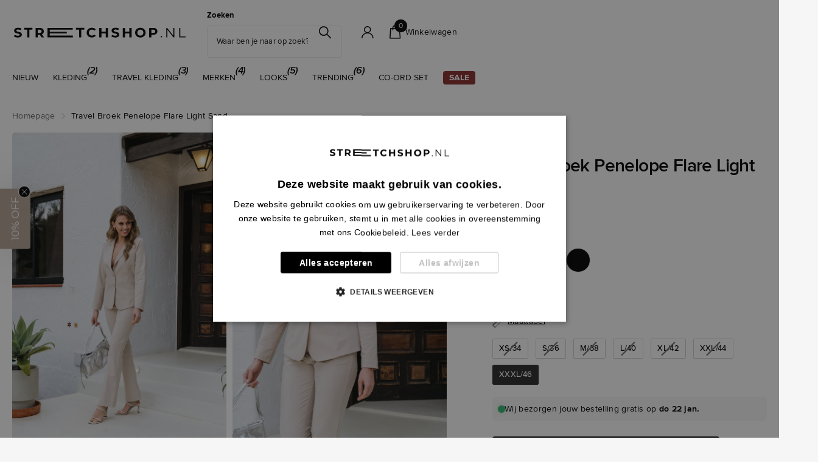

--- FILE ---
content_type: text/html; charset=utf-8
request_url: https://www.stretchshop.nl/products/travel-broek-penelope-flare-light-sand
body_size: 95892
content:
<!doctype html>
<html lang="nl" data-theme="xclusive" dir="ltr" class="no-js ">
    <head>
        <!-- Google Tag Manager -->
        <script>(function(w,d,s,l,i){w[l]=w[l]||[];w[l].push({'gtm.start':
        new Date().getTime(),event:'gtm.js'});var f=d.getElementsByTagName(s)[0],
        j=d.createElement(s),dl=l!='dataLayer'?'&l='+l:'';j.async=true;j.src=
        'https://www.googletagmanager.com/gtm.js?id='+i+dl;f.parentNode.insertBefore(j,f);
        })(window,document,'script','dataLayer','GTM-P9NK9LG');</script>
        <!-- End Google Tag Manager -->
<!-- Start of Booster Apps Seo-0.1--><title>&amp;Co Woman Travel Broek Penelope Flare Light Sand</title><meta name="description" content="De Travel Broek Penelope Flare Light Sand van &amp;Co Woman combineert comfort met een elegante uitstraling." /><!-- end of Booster Apps SEO -->

        <meta charset="utf-8">
        <meta http-equiv="x-ua-compatible" content="ie=edge">
       
<meta name="theme-color" content="">
        <meta name="MobileOptimized" content="320">
        <meta name="HandheldFriendly" content="true">
        <meta name="viewport" content="width=device-width, initial-scale=1, minimum-scale=1, maximum-scale=5, viewport-fit=cover, shrink-to-fit=no">
        <meta name="format-detection" content="telephone=no">
        <meta name="msapplication-config" content="//www.stretchshop.nl/cdn/shop/t/16/assets/browserconfig.xml?v=52024572095365081671756800220">
        <link rel="canonical" href="https://www.stretchshop.nl/products/travel-broek-penelope-flare-light-sand">
        <link rel="preconnect" href="https://fonts.shopifycdn.com" crossorigin><link rel="preload" as="style" href="//www.stretchshop.nl/cdn/shop/t/16/assets/screen.css?v=27981194295114248331756800357">
        <link rel="preload" as="style" href="//www.stretchshop.nl/cdn/shop/t/16/assets/theme-xclusive.css?v=179494740947549095021761719850">
        <link rel="preload" as="style" href="//www.stretchshop.nl/cdn/shop/t/16/assets/screen-settings.css?v=142129716272515653241764692908">
        
        <link rel="preload" as="font" href="//www.stretchshop.nl/cdn/fonts/inter/inter_n5.d7101d5e168594dd06f56f290dd759fba5431d97.woff2" type="font/woff2" crossorigin>
        <link rel="preload" as="font" href="//www.stretchshop.nl/cdn/fonts/inter/inter_n3.6faba940d2e90c9f1c2e0c5c2750b84af59fecc0.woff2" type="font/woff2" crossorigin>
        <link rel="preload" as="font" href="//www.stretchshop.nl/cdn/shop/t/16/assets/xclusive.woff2?v=154911475873364033681756800374" crossorigin>
        <link media="screen" rel="stylesheet" href="//www.stretchshop.nl/cdn/shop/t/16/assets/screen.css?v=27981194295114248331756800357" id="core-css">
        <link media="screen" rel="stylesheet" href="//www.stretchshop.nl/cdn/shop/t/16/assets/theme-xclusive.css?v=179494740947549095021761719850" id="xclusive-css">
      <link href="//www.stretchshop.nl/cdn/shop/t/16/assets/custom-footer.css?v=137457810902372180611756800223" rel="stylesheet" type="text/css" media="all" />
        <noscript><link rel="stylesheet" href="//www.stretchshop.nl/cdn/shop/t/16/assets/async-menu.css?v=155014583911830259811756800207"></noscript><link media="screen" rel="stylesheet" href="//www.stretchshop.nl/cdn/shop/t/16/assets/page-product.css?v=119493796049364278621756800340" id="product-css"><link media="screen" rel="stylesheet" href="//www.stretchshop.nl/cdn/shop/t/16/assets/screen-settings.css?v=142129716272515653241764692908" id="custom-css">
        <link media="screen" rel="stylesheet" href="//www.stretchshop.nl/cdn/shop/t/16/assets/syk-custom.css?v=146643536012039299991756800361" id="syk-css"><link rel="icon" href="//www.stretchshop.nl/cdn/shop/files/Ontwerp_zonder_titel.png?crop=center&height=32&v=1758107480&width=32" type="image/png">
            <link rel="mask-icon" href="safari-pinned-tab.svg" color="#333333">
            <link rel="apple-touch-icon" href="apple-touch-icon.png"><script>document.documentElement.classList.remove('no-js'); document.documentElement.classList.add('js');</script>
        <meta name="msapplication-config" content="//www.stretchshop.nl/cdn/shop/t/16/assets/browserconfig.xml?v=52024572095365081671756800220">
<meta property="og:title" content="Travel Broek Penelope Flare Light Sand">
<meta property="og:type" content="product">
<meta property="og:description" content="De Travel Broek Penelope Flare Light Sand van &amp;Co Woman combineert comfort met een elegante uitstraling.">
<meta property="og:site_name" content="Stretchshop.nl">
<meta property="og:url" content="https://www.stretchshop.nl/products/travel-broek-penelope-flare-light-sand">

  
  <meta property="product:price:amount" content="€89,95">
  <meta property="og:price:amount" content="€89,95">
  <meta property="og:price:currency" content="EUR">
  <meta property="og:availability" content="instock" />

<meta property="og:image" content="//www.stretchshop.nl/cdn/shop/files/co-woman-travel-broek-penelope-flare-light-sand-63793301455225.jpg?crop=center&height=500&v=1752699810&width=600">

<meta name="twitter:title" content="Travel Broek Penelope Flare Light Sand">
<meta name="twitter:description" content="De Travel Broek Penelope Flare Light Sand van &amp;Co Woman combineert comfort met een elegante uitstraling.">
<meta name="twitter:site" content="Stretchshop.nl">

<meta property="twitter:image" content="//www.stretchshop.nl/cdn/shop/files/co-woman-travel-broek-penelope-flare-light-sand-63793301455225.jpg?crop=center&height=500&v=1752699810&width=600">
<script type="application/ld+json">
  [
      {
        "@context": "http://schema.org",
        "@type": "Product",
        "name": "Travel Broek Penelope Flare Light Sand",
        "url": "https://www.stretchshop.nl/products/travel-broek-penelope-flare-light-sand","brand": { "@type": "Brand", "name": "&Co woman" },"description": "\nMerk: \u0026amp;amp;Co woman\nKleur: Light Sand\n\nMateriaal: 87% Polyamide, 13% Elastaan\nTravelstof\nElastische band \nSteekzakken\nBinnenbeenlengte: 82 cm (opgemeten bij maat s)\n\nHet model is 177 cm en draagt maat M\n\nValt normaal. We raden aan je eigen maat te kiezen. \n\n","image": "//www.stretchshop.nl/cdn/shop/files/co-woman-travel-broek-penelope-flare-light-sand-63793301455225.jpg?crop=center&height=500&v=1752699810&width=600","gtin8": "","sku": "Travel Broek Penelope Flare Light SandXXXL/46","offers": {
          "@type": "Offer",
          "price": "89.95",
          "url": "https://www.stretchshop.nl/products/travel-broek-penelope-flare-light-sand",
          "priceValidUntil": "2027-01-21",
          "priceCurrency": "EUR",
            "availability": "https://schema.org/InStock",
            "inventoryLevel": "4"}
        
      },
    {
      "@context": "http://schema.org/",
      "@type": "Organization",
      "url": "https://www.stretchshop.nl/products/travel-broek-penelope-flare-light-sand",
      "name": "Stretchshop.nl",
      "legalName": "Stretchshop.nl",
      "description": "De Travel Broek Penelope Flare Light Sand van &amp;Co Woman combineert comfort met een elegante uitstraling.","contactPoint": {
        "@type": "ContactPoint",
        "contactType": "Customer service",
        "telephone": "0615194394"
      },
      "address": {
        "@type": "PostalAddress",
        "streetAddress": "Lange Kerkstraat 12",
        "addressLocality": "Goes",
        "postalCode": "4461 JH",
        "addressCountry": "NL"
      }
    },
    {
      "@context": "http://schema.org",
      "@type": "WebSite",
      "url": "https://www.stretchshop.nl/products/travel-broek-penelope-flare-light-sand",
      "name": "Stretchshop.nl",
      "description": "De Travel Broek Penelope Flare Light Sand van &amp;Co Woman combineert comfort met een elegante uitstraling.",
      "author": [
        {
          "@type": "Organization",
          "url": "https://www.someoneyouknow.online",
          "name": "Someoneyouknow",
          "address": {
            "@type": "PostalAddress",
            "streetAddress": "Wilhelminaplein 25",
            "addressLocality": "Eindhoven",
            "addressRegion": "NB",
            "postalCode": "5611 HG",
            "addressCountry": "NL"
          }
        }
      ]
    }
  ]
</script>

        <script>window.performance && window.performance.mark && window.performance.mark('shopify.content_for_header.start');</script><meta name="google-site-verification" content="tn_xO84rjcfpzQaFxuepTIf9WMRBYvclCAq9KC25UH4">
<meta id="shopify-digital-wallet" name="shopify-digital-wallet" content="/81178034473/digital_wallets/dialog">
<meta name="shopify-checkout-api-token" content="2fdb0d161c32015056ddfbc6d0d3a596">
<meta id="in-context-paypal-metadata" data-shop-id="81178034473" data-venmo-supported="false" data-environment="production" data-locale="nl_NL" data-paypal-v4="true" data-currency="EUR">
<link rel="alternate" type="application/json+oembed" href="https://www.stretchshop.nl/products/travel-broek-penelope-flare-light-sand.oembed">
<script async="async" src="/checkouts/internal/preloads.js?locale=nl-NL"></script>
<script id="apple-pay-shop-capabilities" type="application/json">{"shopId":81178034473,"countryCode":"NL","currencyCode":"EUR","merchantCapabilities":["supports3DS"],"merchantId":"gid:\/\/shopify\/Shop\/81178034473","merchantName":"Stretchshop.nl","requiredBillingContactFields":["postalAddress","email"],"requiredShippingContactFields":["postalAddress","email"],"shippingType":"shipping","supportedNetworks":["visa","maestro","masterCard"],"total":{"type":"pending","label":"Stretchshop.nl","amount":"1.00"},"shopifyPaymentsEnabled":true,"supportsSubscriptions":true}</script>
<script id="shopify-features" type="application/json">{"accessToken":"2fdb0d161c32015056ddfbc6d0d3a596","betas":["rich-media-storefront-analytics"],"domain":"www.stretchshop.nl","predictiveSearch":true,"shopId":81178034473,"locale":"nl"}</script>
<script>var Shopify = Shopify || {};
Shopify.shop = "stretch-shopnl.myshopify.com";
Shopify.locale = "nl";
Shopify.currency = {"active":"EUR","rate":"1.0"};
Shopify.country = "NL";
Shopify.theme = {"name":"STRETCHSHOP ® - 3.0.0 VERSIE | LIVE","id":182944104825,"schema_name":"Xclusive","schema_version":"3.0.0","theme_store_id":2221,"role":"main"};
Shopify.theme.handle = "null";
Shopify.theme.style = {"id":null,"handle":null};
Shopify.cdnHost = "www.stretchshop.nl/cdn";
Shopify.routes = Shopify.routes || {};
Shopify.routes.root = "/";</script>
<script type="module">!function(o){(o.Shopify=o.Shopify||{}).modules=!0}(window);</script>
<script>!function(o){function n(){var o=[];function n(){o.push(Array.prototype.slice.apply(arguments))}return n.q=o,n}var t=o.Shopify=o.Shopify||{};t.loadFeatures=n(),t.autoloadFeatures=n()}(window);</script>
<script id="shop-js-analytics" type="application/json">{"pageType":"product"}</script>
<script defer="defer" async type="module" src="//www.stretchshop.nl/cdn/shopifycloud/shop-js/modules/v2/client.init-shop-cart-sync_temwk-5i.nl.esm.js"></script>
<script defer="defer" async type="module" src="//www.stretchshop.nl/cdn/shopifycloud/shop-js/modules/v2/chunk.common_CCZ-xm-Q.esm.js"></script>
<script type="module">
  await import("//www.stretchshop.nl/cdn/shopifycloud/shop-js/modules/v2/client.init-shop-cart-sync_temwk-5i.nl.esm.js");
await import("//www.stretchshop.nl/cdn/shopifycloud/shop-js/modules/v2/chunk.common_CCZ-xm-Q.esm.js");

  window.Shopify.SignInWithShop?.initShopCartSync?.({"fedCMEnabled":true,"windoidEnabled":true});

</script>
<script>(function() {
  var isLoaded = false;
  function asyncLoad() {
    if (isLoaded) return;
    isLoaded = true;
    var urls = ["https:\/\/app.kiwisizing.com\/web\/js\/dist\/kiwiSizing\/plugin\/SizingPlugin.prod.js?v=330\u0026shop=stretch-shopnl.myshopify.com"];
    for (var i = 0; i < urls.length; i++) {
      var s = document.createElement('script');
      s.type = 'text/javascript';
      s.async = true;
      s.src = urls[i];
      var x = document.getElementsByTagName('script')[0];
      x.parentNode.insertBefore(s, x);
    }
  };
  if(window.attachEvent) {
    window.attachEvent('onload', asyncLoad);
  } else {
    window.addEventListener('load', asyncLoad, false);
  }
})();</script>
<script id="__st">var __st={"a":81178034473,"offset":3600,"reqid":"af6b7c3b-77fe-45be-88cf-71a54f3f9d5d-1768978371","pageurl":"www.stretchshop.nl\/products\/travel-broek-penelope-flare-light-sand","u":"d62b66a85029","p":"product","rtyp":"product","rid":8555599069481};</script>
<script>window.ShopifyPaypalV4VisibilityTracking = true;</script>
<script id="captcha-bootstrap">!function(){'use strict';const t='contact',e='account',n='new_comment',o=[[t,t],['blogs',n],['comments',n],[t,'customer']],c=[[e,'customer_login'],[e,'guest_login'],[e,'recover_customer_password'],[e,'create_customer']],r=t=>t.map((([t,e])=>`form[action*='/${t}']:not([data-nocaptcha='true']) input[name='form_type'][value='${e}']`)).join(','),a=t=>()=>t?[...document.querySelectorAll(t)].map((t=>t.form)):[];function s(){const t=[...o],e=r(t);return a(e)}const i='password',u='form_key',d=['recaptcha-v3-token','g-recaptcha-response','h-captcha-response',i],f=()=>{try{return window.sessionStorage}catch{return}},m='__shopify_v',_=t=>t.elements[u];function p(t,e,n=!1){try{const o=window.sessionStorage,c=JSON.parse(o.getItem(e)),{data:r}=function(t){const{data:e,action:n}=t;return t[m]||n?{data:e,action:n}:{data:t,action:n}}(c);for(const[e,n]of Object.entries(r))t.elements[e]&&(t.elements[e].value=n);n&&o.removeItem(e)}catch(o){console.error('form repopulation failed',{error:o})}}const l='form_type',E='cptcha';function T(t){t.dataset[E]=!0}const w=window,h=w.document,L='Shopify',v='ce_forms',y='captcha';let A=!1;((t,e)=>{const n=(g='f06e6c50-85a8-45c8-87d0-21a2b65856fe',I='https://cdn.shopify.com/shopifycloud/storefront-forms-hcaptcha/ce_storefront_forms_captcha_hcaptcha.v1.5.2.iife.js',D={infoText:'Beschermd door hCaptcha',privacyText:'Privacy',termsText:'Voorwaarden'},(t,e,n)=>{const o=w[L][v],c=o.bindForm;if(c)return c(t,g,e,D).then(n);var r;o.q.push([[t,g,e,D],n]),r=I,A||(h.body.append(Object.assign(h.createElement('script'),{id:'captcha-provider',async:!0,src:r})),A=!0)});var g,I,D;w[L]=w[L]||{},w[L][v]=w[L][v]||{},w[L][v].q=[],w[L][y]=w[L][y]||{},w[L][y].protect=function(t,e){n(t,void 0,e),T(t)},Object.freeze(w[L][y]),function(t,e,n,w,h,L){const[v,y,A,g]=function(t,e,n){const i=e?o:[],u=t?c:[],d=[...i,...u],f=r(d),m=r(i),_=r(d.filter((([t,e])=>n.includes(e))));return[a(f),a(m),a(_),s()]}(w,h,L),I=t=>{const e=t.target;return e instanceof HTMLFormElement?e:e&&e.form},D=t=>v().includes(t);t.addEventListener('submit',(t=>{const e=I(t);if(!e)return;const n=D(e)&&!e.dataset.hcaptchaBound&&!e.dataset.recaptchaBound,o=_(e),c=g().includes(e)&&(!o||!o.value);(n||c)&&t.preventDefault(),c&&!n&&(function(t){try{if(!f())return;!function(t){const e=f();if(!e)return;const n=_(t);if(!n)return;const o=n.value;o&&e.removeItem(o)}(t);const e=Array.from(Array(32),(()=>Math.random().toString(36)[2])).join('');!function(t,e){_(t)||t.append(Object.assign(document.createElement('input'),{type:'hidden',name:u})),t.elements[u].value=e}(t,e),function(t,e){const n=f();if(!n)return;const o=[...t.querySelectorAll(`input[type='${i}']`)].map((({name:t})=>t)),c=[...d,...o],r={};for(const[a,s]of new FormData(t).entries())c.includes(a)||(r[a]=s);n.setItem(e,JSON.stringify({[m]:1,action:t.action,data:r}))}(t,e)}catch(e){console.error('failed to persist form',e)}}(e),e.submit())}));const S=(t,e)=>{t&&!t.dataset[E]&&(n(t,e.some((e=>e===t))),T(t))};for(const o of['focusin','change'])t.addEventListener(o,(t=>{const e=I(t);D(e)&&S(e,y())}));const B=e.get('form_key'),M=e.get(l),P=B&&M;t.addEventListener('DOMContentLoaded',(()=>{const t=y();if(P)for(const e of t)e.elements[l].value===M&&p(e,B);[...new Set([...A(),...v().filter((t=>'true'===t.dataset.shopifyCaptcha))])].forEach((e=>S(e,t)))}))}(h,new URLSearchParams(w.location.search),n,t,e,['guest_login'])})(!0,!0)}();</script>
<script integrity="sha256-4kQ18oKyAcykRKYeNunJcIwy7WH5gtpwJnB7kiuLZ1E=" data-source-attribution="shopify.loadfeatures" defer="defer" src="//www.stretchshop.nl/cdn/shopifycloud/storefront/assets/storefront/load_feature-a0a9edcb.js" crossorigin="anonymous"></script>
<script data-source-attribution="shopify.dynamic_checkout.dynamic.init">var Shopify=Shopify||{};Shopify.PaymentButton=Shopify.PaymentButton||{isStorefrontPortableWallets:!0,init:function(){window.Shopify.PaymentButton.init=function(){};var t=document.createElement("script");t.src="https://www.stretchshop.nl/cdn/shopifycloud/portable-wallets/latest/portable-wallets.nl.js",t.type="module",document.head.appendChild(t)}};
</script>
<script data-source-attribution="shopify.dynamic_checkout.buyer_consent">
  function portableWalletsHideBuyerConsent(e){var t=document.getElementById("shopify-buyer-consent"),n=document.getElementById("shopify-subscription-policy-button");t&&n&&(t.classList.add("hidden"),t.setAttribute("aria-hidden","true"),n.removeEventListener("click",e))}function portableWalletsShowBuyerConsent(e){var t=document.getElementById("shopify-buyer-consent"),n=document.getElementById("shopify-subscription-policy-button");t&&n&&(t.classList.remove("hidden"),t.removeAttribute("aria-hidden"),n.addEventListener("click",e))}window.Shopify?.PaymentButton&&(window.Shopify.PaymentButton.hideBuyerConsent=portableWalletsHideBuyerConsent,window.Shopify.PaymentButton.showBuyerConsent=portableWalletsShowBuyerConsent);
</script>
<script data-source-attribution="shopify.dynamic_checkout.cart.bootstrap">document.addEventListener("DOMContentLoaded",(function(){function t(){return document.querySelector("shopify-accelerated-checkout-cart, shopify-accelerated-checkout")}if(t())Shopify.PaymentButton.init();else{new MutationObserver((function(e,n){t()&&(Shopify.PaymentButton.init(),n.disconnect())})).observe(document.body,{childList:!0,subtree:!0})}}));
</script>
<link id="shopify-accelerated-checkout-styles" rel="stylesheet" media="screen" href="https://www.stretchshop.nl/cdn/shopifycloud/portable-wallets/latest/accelerated-checkout-backwards-compat.css" crossorigin="anonymous">
<style id="shopify-accelerated-checkout-cart">
        #shopify-buyer-consent {
  margin-top: 1em;
  display: inline-block;
  width: 100%;
}

#shopify-buyer-consent.hidden {
  display: none;
}

#shopify-subscription-policy-button {
  background: none;
  border: none;
  padding: 0;
  text-decoration: underline;
  font-size: inherit;
  cursor: pointer;
}

#shopify-subscription-policy-button::before {
  box-shadow: none;
}

      </style>

<script>window.performance && window.performance.mark && window.performance.mark('shopify.content_for_header.end');</script>
        <!-- Global site tag (gtag.js) - Google Ads: 342602687 -->
<script async="" src="https://www.googletagmanager.com/gtag/js?id=AW-342602687"></script>
<script>
  window.dataLayer = window.dataLayer || [];
  function gtag(){dataLayer.push(arguments);}
  gtag('js', new Date());

  gtag('config', 'AW-342602687');
</script>
<!-- Event snippet for Aankoop conversion page -->
<script>
  gtag('event', 'conversion', {
      'send_to': 'AW-342602687/hU0lCLOhyP0CEL_nrqMB',
      'value': {{ order.information.price_incl }},
      'currency': 'EUR',
      'transaction_id': '{{ order.information.number }}'
  });
</script>
        <style data-shopify>
            :root {
                --scheme-1:                      #ffffff;
                --scheme-1_solid:                #ffffff;
                --scheme-1_bg:                   var(--scheme-1);
                --scheme-1_bg_dark:              var(--scheme-1_bg);
                --scheme-1_bg_var:               var(--scheme-1_bg_dark);
                --scheme-1_bg_secondary:         #fbfaf8;
                --scheme-1_fg:                   #000000;
                --scheme-1_fg_sat:               #bfbfbf;
                --scheme-1_title:                #000000;
                --scheme-1_title_solid:          #000000;

                --scheme-1_primary_btn_bg:       #020202;
                --scheme-1_primary_btn_bg_dark:  #000000;
                --scheme-1_primary_btn_fg:       #ffffff;
                --scheme-1_secondary_btn_bg:     #000000;
                --scheme-1_secondary_btn_bg_dark:#000000;
                --scheme-1_secondary_btn_fg:     #ffffff;
                --scheme-1_tertiary_btn_bg:      #e5e5e5;
                --scheme-1_tertiary_btn_bg_dark: #d3d3d3;
                --scheme-1_tertiary_btn_fg:      #000000;
                --scheme-1_btn_bg:               var(--scheme-1_primary_btn_bg);
                --scheme-1_btn_bg_dark:          var(--scheme-1_primary_btn_bg_dark);
                --scheme-1_btn_fg:               var(--scheme-1_primary_btn_fg);
                --scheme-1_bd:                   #ececec;
                --scheme-1_input_bg:             #ffffff;
                --scheme-1_input_fg:             #000000;
                --scheme-1_input_pl:             #1a1a1a;
                --scheme-1_accent:               #020202;
                --scheme-1_accent_gradient:      linear-gradient(346deg, rgba(156, 0, 98, 1) 4%, rgba(245, 0, 122, 1) 100%);
                
                    --primary_text_rgba:                rgb(0, 0, 0);
                    --body_bg:                          var(--scheme-1_bg);
                
                }select, .bv_atual, #root #content .f8sr select,
                [class^="palette-scheme-1"] select,
                [class^="palette-scheme-1"] .bv_atual,
                #root #content [class^="palette-scheme-1"] .f8sr select {
                background-image: url("data:image/svg+xml,%3Csvg xmlns='http://www.w3.org/2000/svg' xml:space='preserve' style='enable-background:new 0 0 12.7 7.7' viewBox='0 0 12.7 7.7' fill='%23000000'%3E%3Cpath d='M.3.2c.4-.3.9-.3 1.2.1l4.7 5.3 5-5.3c.3-.3.9-.4 1.2 0 .3.3.4.9 0 1.2l-5.7 6c-.1.1-.3.2-.5.2s-.5-.1-.6-.3l-5.3-6C-.1 1.1-.1.5.3.2z'/%3E%3C/svg%3E");
                }
                
                    #root input[type="date"], #root .datepicker-input { background-image: url("data:image/svg+xml,%3Csvg xmlns='http://www.w3.org/2000/svg' xml:space='preserve' style='enable-background:new 0 0 14 16' viewBox='0 0 14 16' fill='%23000000'%3E%3Cpath d='M12.3 2H11V.8c0-.5-.3-.8-.7-.8s-.8.3-.8.8V2h-5V.8c0-.5-.3-.8-.7-.8S3 .3 3 .8V2H1.8C.8 2 0 2.8 0 3.8v10.5c0 1 .8 1.8 1.8 1.8h10.5c1 0 1.8-.8 1.8-1.8V3.8c-.1-1-.9-1.8-1.8-1.8zm.2 12.3c0 .1-.1.3-.3.3H1.8c-.1 0-.3-.1-.3-.3V7.5h11v6.8zm0-8.3h-11V3.8c0-.1.1-.3.3-.3h10.5c.1 0 .3.1.3.3V6z'/%3E%3C/svg%3E"); }
                
                select:focus, #root #content .f8sr select:focus,
                [class^="palette-scheme-1"] select:focus,
                #root #content [class^="palette-scheme-1"] .f8sr select:focus {
                background-image: url("data:image/svg+xml,%3Csvg xmlns='http://www.w3.org/2000/svg' xml:space='preserve' style='enable-background:new 0 0 12.7 7.7' viewBox='0 0 12.7 7.7' fill='%23000000'%3E%3Cpath d='M12.4 7.5c-.4.3-.9.3-1.2-.1L6.5 2.1l-5 5.3c-.3.3-.9.4-1.2 0-.3-.3-.4-.9 0-1.2L6 .2c.1-.1.3-.2.5-.2.3 0 .5.1.6.3l5.3 6c.4.3.4.9 0 1.2z'/%3E%3C/svg%3E");
                }
                :root, [class^="palette-scheme-1"], [data-active-content*="scheme-1"] {
                --primary_bg:             var(--scheme-1_bg);
                --bg_secondary:           var(--scheme-1_bg_secondary);
                --primary_text:           var(--scheme-1_fg);
                --primary_text_h:         var(--scheme-1_title);
                --headings_text:          var(--primary_text_h);
                --headings_text_solid:    var(--scheme-1_title_solid);
                --primary_bg_btn:         var(--scheme-1_primary_btn_bg);
                --primary_bg_btn_dark:    var(--scheme-1_primary_btn_bg_dark);
                --primary_btn_text:       var(--scheme-1_primary_btn_fg);
                --secondary_bg_btn:       var(--scheme-1_secondary_btn_bg);
                --secondary_bg_btn_dark:  var(--scheme-1_secondary_btn_bg_dark);
                --secondary_btn_text:     var(--scheme-1_secondary_btn_fg);
                --tertiary_bg_btn:        var(--scheme-1_tertiary_btn_bg);
                --tertiary_bg_btn_dark:   var(--scheme-1_tertiary_btn_bg_dark);
                --tertiary_btn_text:      var(--scheme-1_tertiary_btn_fg);
                --custom_input_bg:        var(--scheme-1_input_bg);
                --custom_input_fg:        var(--scheme-1_input_fg);
                --custom_input_pl:        var(--scheme-1_input_pl);
                --custom_input_bd:        var(--scheme-1_bd);
                --custom_bd:              var(--custom_input_bd);
                --secondary_bg:           var(--primary_bg_btn);
                --accent:                 var(--scheme-1_accent);
                --accent_gradient:        var(--scheme-1_accent_gradient);
                --primary_text_brightness:var(--scheme-1_fg_brightness);
                }
                
            :root {
                --scheme-2:                      #000000;
                --scheme-2_solid:                #000000;
                --scheme-2_bg:                   var(--scheme-2);
                --scheme-2_bg_dark:              #000000;
                --scheme-2_bg_var:               var(--scheme-2_bg_dark);
                --scheme-2_bg_secondary:         #ffffff;
                --scheme-2_fg:                   #ffffff;
                --scheme-2_fg_sat:               #ffffff;
                --scheme-2_title:                #ffffff;
                --scheme-2_title_solid:          #ffffff;

                --scheme-2_primary_btn_bg:       #ffffff;
                --scheme-2_primary_btn_bg_dark:  #ededed;
                --scheme-2_primary_btn_fg:       #000000;
                --scheme-2_secondary_btn_bg:     #000000;
                --scheme-2_secondary_btn_bg_dark:#000000;
                --scheme-2_secondary_btn_fg:     #ffffff;
                --scheme-2_tertiary_btn_bg:      #636363;
                --scheme-2_tertiary_btn_bg_dark: #515151;
                --scheme-2_tertiary_btn_fg:      #ffffff;
                --scheme-2_btn_bg:               var(--scheme-2_primary_btn_bg);
                --scheme-2_btn_bg_dark:          var(--scheme-2_primary_btn_bg_dark);
                --scheme-2_btn_fg:               var(--scheme-2_primary_btn_fg);
                --scheme-2_bd:                   #ececec;
                --scheme-2_input_bg:             #ffffff;
                --scheme-2_input_fg:             #000000;
                --scheme-2_input_pl:             #1a1a1a;
                --scheme-2_accent:               #ffffff;
                --scheme-2_accent_gradient:      #ffffff;
                
                }
                [class^="palette-scheme-2"] select,
                [class^="palette-scheme-2"] .bv_atual,
                #root #content [class^="palette-scheme-2"] .f8sr select {
                background-image: url("data:image/svg+xml,%3Csvg xmlns='http://www.w3.org/2000/svg' xml:space='preserve' style='enable-background:new 0 0 12.7 7.7' viewBox='0 0 12.7 7.7' fill='%23000000'%3E%3Cpath d='M.3.2c.4-.3.9-.3 1.2.1l4.7 5.3 5-5.3c.3-.3.9-.4 1.2 0 .3.3.4.9 0 1.2l-5.7 6c-.1.1-.3.2-.5.2s-.5-.1-.6-.3l-5.3-6C-.1 1.1-.1.5.3.2z'/%3E%3C/svg%3E");
                }
                
                
                [class^="palette-scheme-2"] select:focus,
                #root #content [class^="palette-scheme-2"] .f8sr select:focus {
                background-image: url("data:image/svg+xml,%3Csvg xmlns='http://www.w3.org/2000/svg' xml:space='preserve' style='enable-background:new 0 0 12.7 7.7' viewBox='0 0 12.7 7.7' fill='%23000000'%3E%3Cpath d='M12.4 7.5c-.4.3-.9.3-1.2-.1L6.5 2.1l-5 5.3c-.3.3-.9.4-1.2 0-.3-.3-.4-.9 0-1.2L6 .2c.1-.1.3-.2.5-.2.3 0 .5.1.6.3l5.3 6c.4.3.4.9 0 1.2z'/%3E%3C/svg%3E");
                }
                [class^="palette-scheme-2"], [data-active-content*="scheme-2"] {
                --primary_bg:             var(--scheme-2_bg);
                --bg_secondary:           var(--scheme-2_bg_secondary);
                --primary_text:           var(--scheme-2_fg);
                --primary_text_h:         var(--scheme-2_title);
                --headings_text:          var(--primary_text_h);
                --headings_text_solid:    var(--scheme-2_title_solid);
                --primary_bg_btn:         var(--scheme-2_primary_btn_bg);
                --primary_bg_btn_dark:    var(--scheme-2_primary_btn_bg_dark);
                --primary_btn_text:       var(--scheme-2_primary_btn_fg);
                --secondary_bg_btn:       var(--scheme-2_secondary_btn_bg);
                --secondary_bg_btn_dark:  var(--scheme-2_secondary_btn_bg_dark);
                --secondary_btn_text:     var(--scheme-2_secondary_btn_fg);
                --tertiary_bg_btn:        var(--scheme-2_tertiary_btn_bg);
                --tertiary_bg_btn_dark:   var(--scheme-2_tertiary_btn_bg_dark);
                --tertiary_btn_text:      var(--scheme-2_tertiary_btn_fg);
                --custom_input_bg:        var(--scheme-2_input_bg);
                --custom_input_fg:        var(--scheme-2_input_fg);
                --custom_input_pl:        var(--scheme-2_input_pl);
                --custom_input_bd:        var(--scheme-2_bd);
                --custom_bd:              var(--custom_input_bd);
                --secondary_bg:           var(--primary_bg_btn);
                --accent:                 var(--scheme-2_accent);
                --accent_gradient:        var(--scheme-2_accent_gradient);
                --primary_text_brightness:var(--scheme-2_fg_brightness);
                }
                
            :root {
                --scheme-3:                      #ffffff;
                --scheme-3_solid:                #ffffff;
                --scheme-3_bg:                   var(--scheme-3);
                --scheme-3_bg_dark:              var(--scheme-3_bg);
                --scheme-3_bg_var:               var(--scheme-3_bg_dark);
                --scheme-3_bg_secondary:         #ffffff;
                --scheme-3_fg:                   #000000;
                --scheme-3_fg_sat:               #bfbfbf;
                --scheme-3_title:                #000000;
                --scheme-3_title_solid:          #000000;

                --scheme-3_primary_btn_bg:       #000000;
                --scheme-3_primary_btn_bg_dark:  #000000;
                --scheme-3_primary_btn_fg:       #ffffff;
                --scheme-3_secondary_btn_bg:     #ffffff;
                --scheme-3_secondary_btn_bg_dark:#ededed;
                --scheme-3_secondary_btn_fg:     #000000;
                --scheme-3_tertiary_btn_bg:      #000000;
                --scheme-3_tertiary_btn_bg_dark: #000000;
                --scheme-3_tertiary_btn_fg:      #ffffff;
                --scheme-3_btn_bg:               var(--scheme-3_primary_btn_bg);
                --scheme-3_btn_bg_dark:          var(--scheme-3_primary_btn_bg_dark);
                --scheme-3_btn_fg:               var(--scheme-3_primary_btn_fg);
                --scheme-3_bd:                   #efefef;
                --scheme-3_input_bg:             #ffffff;
                --scheme-3_input_fg:             #000000;
                --scheme-3_input_pl:             #1a1a1a;
                --scheme-3_accent:               #020202;
                --scheme-3_accent_gradient:      #020202;
                
                }
                [class^="palette-scheme-3"] select,
                [class^="palette-scheme-3"] .bv_atual,
                #root #content [class^="palette-scheme-3"] .f8sr select {
                background-image: url("data:image/svg+xml,%3Csvg xmlns='http://www.w3.org/2000/svg' xml:space='preserve' style='enable-background:new 0 0 12.7 7.7' viewBox='0 0 12.7 7.7' fill='%23000000'%3E%3Cpath d='M.3.2c.4-.3.9-.3 1.2.1l4.7 5.3 5-5.3c.3-.3.9-.4 1.2 0 .3.3.4.9 0 1.2l-5.7 6c-.1.1-.3.2-.5.2s-.5-.1-.6-.3l-5.3-6C-.1 1.1-.1.5.3.2z'/%3E%3C/svg%3E");
                }
                
                
                [class^="palette-scheme-3"] select:focus,
                #root #content [class^="palette-scheme-3"] .f8sr select:focus {
                background-image: url("data:image/svg+xml,%3Csvg xmlns='http://www.w3.org/2000/svg' xml:space='preserve' style='enable-background:new 0 0 12.7 7.7' viewBox='0 0 12.7 7.7' fill='%23000000'%3E%3Cpath d='M12.4 7.5c-.4.3-.9.3-1.2-.1L6.5 2.1l-5 5.3c-.3.3-.9.4-1.2 0-.3-.3-.4-.9 0-1.2L6 .2c.1-.1.3-.2.5-.2.3 0 .5.1.6.3l5.3 6c.4.3.4.9 0 1.2z'/%3E%3C/svg%3E");
                }
                [class^="palette-scheme-3"], [data-active-content*="scheme-3"] {
                --primary_bg:             var(--scheme-3_bg);
                --bg_secondary:           var(--scheme-3_bg_secondary);
                --primary_text:           var(--scheme-3_fg);
                --primary_text_h:         var(--scheme-3_title);
                --headings_text:          var(--primary_text_h);
                --headings_text_solid:    var(--scheme-3_title_solid);
                --primary_bg_btn:         var(--scheme-3_primary_btn_bg);
                --primary_bg_btn_dark:    var(--scheme-3_primary_btn_bg_dark);
                --primary_btn_text:       var(--scheme-3_primary_btn_fg);
                --secondary_bg_btn:       var(--scheme-3_secondary_btn_bg);
                --secondary_bg_btn_dark:  var(--scheme-3_secondary_btn_bg_dark);
                --secondary_btn_text:     var(--scheme-3_secondary_btn_fg);
                --tertiary_bg_btn:        var(--scheme-3_tertiary_btn_bg);
                --tertiary_bg_btn_dark:   var(--scheme-3_tertiary_btn_bg_dark);
                --tertiary_btn_text:      var(--scheme-3_tertiary_btn_fg);
                --custom_input_bg:        var(--scheme-3_input_bg);
                --custom_input_fg:        var(--scheme-3_input_fg);
                --custom_input_pl:        var(--scheme-3_input_pl);
                --custom_input_bd:        var(--scheme-3_bd);
                --custom_bd:              var(--custom_input_bd);
                --secondary_bg:           var(--primary_bg_btn);
                --accent:                 var(--scheme-3_accent);
                --accent_gradient:        var(--scheme-3_accent_gradient);
                --primary_text_brightness:var(--scheme-3_fg_brightness);
                }
                
            :root {
                --scheme-4:                      #636363;
                --scheme-4_solid:                #636363;
                --scheme-4_bg:                   var(--scheme-4);
                --scheme-4_bg_dark:              #5e5e5e;
                --scheme-4_bg_var:               var(--scheme-4_bg_dark);
                --scheme-4_bg_secondary:         #8a8a9e;
                --scheme-4_fg:                   #ffffff;
                --scheme-4_fg_sat:               #ffffff;
                --scheme-4_title:                #ffffff;
                --scheme-4_title_solid:          #ffffff;

                --scheme-4_primary_btn_bg:       #ffffff;
                --scheme-4_primary_btn_bg_dark:  #ededed;
                --scheme-4_primary_btn_fg:       #000000;
                --scheme-4_secondary_btn_bg:     #e5dbed;
                --scheme-4_secondary_btn_bg_dark:#d4c3e1;
                --scheme-4_secondary_btn_fg:     #000000;
                --scheme-4_tertiary_btn_bg:      #ffffff;
                --scheme-4_tertiary_btn_bg_dark: #ededed;
                --scheme-4_tertiary_btn_fg:      #000000;
                --scheme-4_btn_bg:               var(--scheme-4_primary_btn_bg);
                --scheme-4_btn_bg_dark:          var(--scheme-4_primary_btn_bg_dark);
                --scheme-4_btn_fg:               var(--scheme-4_primary_btn_fg);
                --scheme-4_bd:                   #e5e5e5;
                --scheme-4_input_bg:             #ffffff;
                --scheme-4_input_fg:             #000000;
                --scheme-4_input_pl:             #1a1a1a;
                --scheme-4_accent:               #ffffff;
                --scheme-4_accent_gradient:      #ffffff;
                
                }
                [class^="palette-scheme-4"] select,
                [class^="palette-scheme-4"] .bv_atual,
                #root #content [class^="palette-scheme-4"] .f8sr select {
                background-image: url("data:image/svg+xml,%3Csvg xmlns='http://www.w3.org/2000/svg' xml:space='preserve' style='enable-background:new 0 0 12.7 7.7' viewBox='0 0 12.7 7.7' fill='%23000000'%3E%3Cpath d='M.3.2c.4-.3.9-.3 1.2.1l4.7 5.3 5-5.3c.3-.3.9-.4 1.2 0 .3.3.4.9 0 1.2l-5.7 6c-.1.1-.3.2-.5.2s-.5-.1-.6-.3l-5.3-6C-.1 1.1-.1.5.3.2z'/%3E%3C/svg%3E");
                }
                
                
                [class^="palette-scheme-4"] select:focus,
                #root #content [class^="palette-scheme-4"] .f8sr select:focus {
                background-image: url("data:image/svg+xml,%3Csvg xmlns='http://www.w3.org/2000/svg' xml:space='preserve' style='enable-background:new 0 0 12.7 7.7' viewBox='0 0 12.7 7.7' fill='%23000000'%3E%3Cpath d='M12.4 7.5c-.4.3-.9.3-1.2-.1L6.5 2.1l-5 5.3c-.3.3-.9.4-1.2 0-.3-.3-.4-.9 0-1.2L6 .2c.1-.1.3-.2.5-.2.3 0 .5.1.6.3l5.3 6c.4.3.4.9 0 1.2z'/%3E%3C/svg%3E");
                }
                [class^="palette-scheme-4"], [data-active-content*="scheme-4"] {
                --primary_bg:             var(--scheme-4_bg);
                --bg_secondary:           var(--scheme-4_bg_secondary);
                --primary_text:           var(--scheme-4_fg);
                --primary_text_h:         var(--scheme-4_title);
                --headings_text:          var(--primary_text_h);
                --headings_text_solid:    var(--scheme-4_title_solid);
                --primary_bg_btn:         var(--scheme-4_primary_btn_bg);
                --primary_bg_btn_dark:    var(--scheme-4_primary_btn_bg_dark);
                --primary_btn_text:       var(--scheme-4_primary_btn_fg);
                --secondary_bg_btn:       var(--scheme-4_secondary_btn_bg);
                --secondary_bg_btn_dark:  var(--scheme-4_secondary_btn_bg_dark);
                --secondary_btn_text:     var(--scheme-4_secondary_btn_fg);
                --tertiary_bg_btn:        var(--scheme-4_tertiary_btn_bg);
                --tertiary_bg_btn_dark:   var(--scheme-4_tertiary_btn_bg_dark);
                --tertiary_btn_text:      var(--scheme-4_tertiary_btn_fg);
                --custom_input_bg:        var(--scheme-4_input_bg);
                --custom_input_fg:        var(--scheme-4_input_fg);
                --custom_input_pl:        var(--scheme-4_input_pl);
                --custom_input_bd:        var(--scheme-4_bd);
                --custom_bd:              var(--custom_input_bd);
                --secondary_bg:           var(--primary_bg_btn);
                --accent:                 var(--scheme-4_accent);
                --accent_gradient:        var(--scheme-4_accent_gradient);
                --primary_text_brightness:var(--scheme-4_fg_brightness);
                }
                
            :root {
                --scheme-5:                      #ffffff;
                --scheme-5_solid:                #ffffff;
                --scheme-5_bg:                   var(--scheme-5);
                --scheme-5_bg_dark:              var(--scheme-5_bg);
                --scheme-5_bg_var:               var(--scheme-5_bg_dark);
                --scheme-5_bg_secondary:         #e5dbed;
                --scheme-5_fg:                   #ffffff;
                --scheme-5_fg_sat:               #ffffff;
                --scheme-5_title:                #ffffff;
                --scheme-5_title_solid:          #ffffff;

                --scheme-5_primary_btn_bg:       #ffffff;
                --scheme-5_primary_btn_bg_dark:  #ededed;
                --scheme-5_primary_btn_fg:       #000000;
                --scheme-5_secondary_btn_bg:     #ffffff;
                --scheme-5_secondary_btn_bg_dark:#ededed;
                --scheme-5_secondary_btn_fg:     #000000;
                --scheme-5_tertiary_btn_bg:      #e5dbed;
                --scheme-5_tertiary_btn_bg_dark: #d4c3e1;
                --scheme-5_tertiary_btn_fg:      #000000;
                --scheme-5_btn_bg:               var(--scheme-5_primary_btn_bg);
                --scheme-5_btn_bg_dark:          var(--scheme-5_primary_btn_bg_dark);
                --scheme-5_btn_fg:               var(--scheme-5_primary_btn_fg);
                --scheme-5_bd:                   #e5e5e5;
                --scheme-5_input_bg:             #ffffff;
                --scheme-5_input_fg:             #000000;
                --scheme-5_input_pl:             #1a1a1a;
                --scheme-5_accent:               #ffffff;
                --scheme-5_accent_gradient:      #ffffff;
                
                }
                [class^="palette-scheme-5"] select,
                [class^="palette-scheme-5"] .bv_atual,
                #root #content [class^="palette-scheme-5"] .f8sr select {
                background-image: url("data:image/svg+xml,%3Csvg xmlns='http://www.w3.org/2000/svg' xml:space='preserve' style='enable-background:new 0 0 12.7 7.7' viewBox='0 0 12.7 7.7' fill='%23000000'%3E%3Cpath d='M.3.2c.4-.3.9-.3 1.2.1l4.7 5.3 5-5.3c.3-.3.9-.4 1.2 0 .3.3.4.9 0 1.2l-5.7 6c-.1.1-.3.2-.5.2s-.5-.1-.6-.3l-5.3-6C-.1 1.1-.1.5.3.2z'/%3E%3C/svg%3E");
                }
                
                
                [class^="palette-scheme-5"] select:focus,
                #root #content [class^="palette-scheme-5"] .f8sr select:focus {
                background-image: url("data:image/svg+xml,%3Csvg xmlns='http://www.w3.org/2000/svg' xml:space='preserve' style='enable-background:new 0 0 12.7 7.7' viewBox='0 0 12.7 7.7' fill='%23000000'%3E%3Cpath d='M12.4 7.5c-.4.3-.9.3-1.2-.1L6.5 2.1l-5 5.3c-.3.3-.9.4-1.2 0-.3-.3-.4-.9 0-1.2L6 .2c.1-.1.3-.2.5-.2.3 0 .5.1.6.3l5.3 6c.4.3.4.9 0 1.2z'/%3E%3C/svg%3E");
                }
                [class^="palette-scheme-5"], [data-active-content*="scheme-5"] {
                --primary_bg:             var(--scheme-5_bg);
                --bg_secondary:           var(--scheme-5_bg_secondary);
                --primary_text:           var(--scheme-5_fg);
                --primary_text_h:         var(--scheme-5_title);
                --headings_text:          var(--primary_text_h);
                --headings_text_solid:    var(--scheme-5_title_solid);
                --primary_bg_btn:         var(--scheme-5_primary_btn_bg);
                --primary_bg_btn_dark:    var(--scheme-5_primary_btn_bg_dark);
                --primary_btn_text:       var(--scheme-5_primary_btn_fg);
                --secondary_bg_btn:       var(--scheme-5_secondary_btn_bg);
                --secondary_bg_btn_dark:  var(--scheme-5_secondary_btn_bg_dark);
                --secondary_btn_text:     var(--scheme-5_secondary_btn_fg);
                --tertiary_bg_btn:        var(--scheme-5_tertiary_btn_bg);
                --tertiary_bg_btn_dark:   var(--scheme-5_tertiary_btn_bg_dark);
                --tertiary_btn_text:      var(--scheme-5_tertiary_btn_fg);
                --custom_input_bg:        var(--scheme-5_input_bg);
                --custom_input_fg:        var(--scheme-5_input_fg);
                --custom_input_pl:        var(--scheme-5_input_pl);
                --custom_input_bd:        var(--scheme-5_bd);
                --custom_bd:              var(--custom_input_bd);
                --secondary_bg:           var(--primary_bg_btn);
                --accent:                 var(--scheme-5_accent);
                --accent_gradient:        var(--scheme-5_accent_gradient);
                --primary_text_brightness:var(--scheme-5_fg_brightness);
                }
                
            :root {
                --scheme-6:                      #f1ebe3;
                --scheme-6_solid:                #f1ebe3;
                --scheme-6_bg:                   var(--scheme-6);
                --scheme-6_bg_dark:              #eee6dc;
                --scheme-6_bg_var:               var(--scheme-6_bg_dark);
                --scheme-6_bg_secondary:         #ffffff;
                --scheme-6_fg:                   #000000;
                --scheme-6_fg_sat:               #bfbfbf;
                --scheme-6_title:                #000000;
                --scheme-6_title_solid:          #000000;

                --scheme-6_primary_btn_bg:       #000000;
                --scheme-6_primary_btn_bg_dark:  #000000;
                --scheme-6_primary_btn_fg:       #ffffff;
                --scheme-6_secondary_btn_bg:     #000000;
                --scheme-6_secondary_btn_bg_dark:#000000;
                --scheme-6_secondary_btn_fg:     #ffffff;
                --scheme-6_tertiary_btn_bg:      #000000;
                --scheme-6_tertiary_btn_bg_dark: #000000;
                --scheme-6_tertiary_btn_fg:      #ffffff;
                --scheme-6_btn_bg:               var(--scheme-6_primary_btn_bg);
                --scheme-6_btn_bg_dark:          var(--scheme-6_primary_btn_bg_dark);
                --scheme-6_btn_fg:               var(--scheme-6_primary_btn_fg);
                --scheme-6_bd:                   #e5e5e5;
                --scheme-6_input_bg:             #ffffff;
                --scheme-6_input_fg:             #000000;
                --scheme-6_input_pl:             #1a1a1a;
                --scheme-6_accent:               #020202;
                --scheme-6_accent_gradient:      #020202;
                
                }
                [class^="palette-scheme-6"] select,
                [class^="palette-scheme-6"] .bv_atual,
                #root #content [class^="palette-scheme-6"] .f8sr select {
                background-image: url("data:image/svg+xml,%3Csvg xmlns='http://www.w3.org/2000/svg' xml:space='preserve' style='enable-background:new 0 0 12.7 7.7' viewBox='0 0 12.7 7.7' fill='%23000000'%3E%3Cpath d='M.3.2c.4-.3.9-.3 1.2.1l4.7 5.3 5-5.3c.3-.3.9-.4 1.2 0 .3.3.4.9 0 1.2l-5.7 6c-.1.1-.3.2-.5.2s-.5-.1-.6-.3l-5.3-6C-.1 1.1-.1.5.3.2z'/%3E%3C/svg%3E");
                }
                
                
                [class^="palette-scheme-6"] select:focus,
                #root #content [class^="palette-scheme-6"] .f8sr select:focus {
                background-image: url("data:image/svg+xml,%3Csvg xmlns='http://www.w3.org/2000/svg' xml:space='preserve' style='enable-background:new 0 0 12.7 7.7' viewBox='0 0 12.7 7.7' fill='%23000000'%3E%3Cpath d='M12.4 7.5c-.4.3-.9.3-1.2-.1L6.5 2.1l-5 5.3c-.3.3-.9.4-1.2 0-.3-.3-.4-.9 0-1.2L6 .2c.1-.1.3-.2.5-.2.3 0 .5.1.6.3l5.3 6c.4.3.4.9 0 1.2z'/%3E%3C/svg%3E");
                }
                [class^="palette-scheme-6"], [data-active-content*="scheme-6"] {
                --primary_bg:             var(--scheme-6_bg);
                --bg_secondary:           var(--scheme-6_bg_secondary);
                --primary_text:           var(--scheme-6_fg);
                --primary_text_h:         var(--scheme-6_title);
                --headings_text:          var(--primary_text_h);
                --headings_text_solid:    var(--scheme-6_title_solid);
                --primary_bg_btn:         var(--scheme-6_primary_btn_bg);
                --primary_bg_btn_dark:    var(--scheme-6_primary_btn_bg_dark);
                --primary_btn_text:       var(--scheme-6_primary_btn_fg);
                --secondary_bg_btn:       var(--scheme-6_secondary_btn_bg);
                --secondary_bg_btn_dark:  var(--scheme-6_secondary_btn_bg_dark);
                --secondary_btn_text:     var(--scheme-6_secondary_btn_fg);
                --tertiary_bg_btn:        var(--scheme-6_tertiary_btn_bg);
                --tertiary_bg_btn_dark:   var(--scheme-6_tertiary_btn_bg_dark);
                --tertiary_btn_text:      var(--scheme-6_tertiary_btn_fg);
                --custom_input_bg:        var(--scheme-6_input_bg);
                --custom_input_fg:        var(--scheme-6_input_fg);
                --custom_input_pl:        var(--scheme-6_input_pl);
                --custom_input_bd:        var(--scheme-6_bd);
                --custom_bd:              var(--custom_input_bd);
                --secondary_bg:           var(--primary_bg_btn);
                --accent:                 var(--scheme-6_accent);
                --accent_gradient:        var(--scheme-6_accent_gradient);
                --primary_text_brightness:var(--scheme-6_fg_brightness);
                }
                
            :root {
                --scheme-7:                      linear-gradient(120deg, rgba(244, 244, 244, 1), rgba(239, 179, 76, 0.51) 100%);
                --scheme-7_solid:                #efb34c;
                --scheme-7_bg:                   var(--scheme-7);
                --scheme-7_bg_dark:              #eeaf43;
                --scheme-7_bg_var:               var(--scheme-7_bg_dark);
                --scheme-7_bg_secondary:         #ffffff;
                --scheme-7_fg:                   #000000;
                --scheme-7_fg_sat:               #bfbfbf;
                --scheme-7_title:                #000000;
                --scheme-7_title_solid:          #000000;

                --scheme-7_primary_btn_bg:       #000000;
                --scheme-7_primary_btn_bg_dark:  #000000;
                --scheme-7_primary_btn_fg:       #ffffff;
                --scheme-7_secondary_btn_bg:     #000000;
                --scheme-7_secondary_btn_bg_dark:#000000;
                --scheme-7_secondary_btn_fg:     #ffffff;
                --scheme-7_tertiary_btn_bg:      #000000;
                --scheme-7_tertiary_btn_bg_dark: #000000;
                --scheme-7_tertiary_btn_fg:      #ffffff;
                --scheme-7_btn_bg:               var(--scheme-7_primary_btn_bg);
                --scheme-7_btn_bg_dark:          var(--scheme-7_primary_btn_bg_dark);
                --scheme-7_btn_fg:               var(--scheme-7_primary_btn_fg);
                --scheme-7_bd:                   #e5e5e5;
                --scheme-7_input_bg:             #ffffff;
                --scheme-7_input_fg:             #000000;
                --scheme-7_input_pl:             #1a1a1a;
                --scheme-7_accent:               #020202;
                --scheme-7_accent_gradient:      #020202;
                
                }
                [class^="palette-scheme-7"] select,
                [class^="palette-scheme-7"] .bv_atual,
                #root #content [class^="palette-scheme-7"] .f8sr select {
                background-image: url("data:image/svg+xml,%3Csvg xmlns='http://www.w3.org/2000/svg' xml:space='preserve' style='enable-background:new 0 0 12.7 7.7' viewBox='0 0 12.7 7.7' fill='%23000000'%3E%3Cpath d='M.3.2c.4-.3.9-.3 1.2.1l4.7 5.3 5-5.3c.3-.3.9-.4 1.2 0 .3.3.4.9 0 1.2l-5.7 6c-.1.1-.3.2-.5.2s-.5-.1-.6-.3l-5.3-6C-.1 1.1-.1.5.3.2z'/%3E%3C/svg%3E");
                }
                
                
                [class^="palette-scheme-7"] select:focus,
                #root #content [class^="palette-scheme-7"] .f8sr select:focus {
                background-image: url("data:image/svg+xml,%3Csvg xmlns='http://www.w3.org/2000/svg' xml:space='preserve' style='enable-background:new 0 0 12.7 7.7' viewBox='0 0 12.7 7.7' fill='%23000000'%3E%3Cpath d='M12.4 7.5c-.4.3-.9.3-1.2-.1L6.5 2.1l-5 5.3c-.3.3-.9.4-1.2 0-.3-.3-.4-.9 0-1.2L6 .2c.1-.1.3-.2.5-.2.3 0 .5.1.6.3l5.3 6c.4.3.4.9 0 1.2z'/%3E%3C/svg%3E");
                }
                [class^="palette-scheme-7"], [data-active-content*="scheme-7"] {
                --primary_bg:             var(--scheme-7_bg);
                --bg_secondary:           var(--scheme-7_bg_secondary);
                --primary_text:           var(--scheme-7_fg);
                --primary_text_h:         var(--scheme-7_title);
                --headings_text:          var(--primary_text_h);
                --headings_text_solid:    var(--scheme-7_title_solid);
                --primary_bg_btn:         var(--scheme-7_primary_btn_bg);
                --primary_bg_btn_dark:    var(--scheme-7_primary_btn_bg_dark);
                --primary_btn_text:       var(--scheme-7_primary_btn_fg);
                --secondary_bg_btn:       var(--scheme-7_secondary_btn_bg);
                --secondary_bg_btn_dark:  var(--scheme-7_secondary_btn_bg_dark);
                --secondary_btn_text:     var(--scheme-7_secondary_btn_fg);
                --tertiary_bg_btn:        var(--scheme-7_tertiary_btn_bg);
                --tertiary_bg_btn_dark:   var(--scheme-7_tertiary_btn_bg_dark);
                --tertiary_btn_text:      var(--scheme-7_tertiary_btn_fg);
                --custom_input_bg:        var(--scheme-7_input_bg);
                --custom_input_fg:        var(--scheme-7_input_fg);
                --custom_input_pl:        var(--scheme-7_input_pl);
                --custom_input_bd:        var(--scheme-7_bd);
                --custom_bd:              var(--custom_input_bd);
                --secondary_bg:           var(--primary_bg_btn);
                --accent:                 var(--scheme-7_accent);
                --accent_gradient:        var(--scheme-7_accent_gradient);
                --primary_text_brightness:var(--scheme-7_fg_brightness);
                }
                
            :root {
                --scheme-8:                      linear-gradient(320deg, rgba(30, 30, 30, 1) 4%, rgba(62, 62, 62, 1) 97%);
                --scheme-8_solid:                #892a2a;
                --scheme-8_bg:                   var(--scheme-8);
                --scheme-8_bg_dark:              #812828;
                --scheme-8_bg_var:               var(--scheme-8_bg_dark);
                --scheme-8_bg_secondary:         #e5dbed;
                --scheme-8_fg:                   #ffffff;
                --scheme-8_fg_sat:               #ffffff;
                --scheme-8_title:                #ffffff;
                --scheme-8_title_solid:          #ffffff;

                --scheme-8_primary_btn_bg:       #ffffff;
                --scheme-8_primary_btn_bg_dark:  #ededed;
                --scheme-8_primary_btn_fg:       #000000;
                --scheme-8_secondary_btn_bg:     #ffffff;
                --scheme-8_secondary_btn_bg_dark:#ededed;
                --scheme-8_secondary_btn_fg:     #000000;
                --scheme-8_tertiary_btn_bg:      #e5dbed;
                --scheme-8_tertiary_btn_bg_dark: #d4c3e1;
                --scheme-8_tertiary_btn_fg:      #000000;
                --scheme-8_btn_bg:               var(--scheme-8_primary_btn_bg);
                --scheme-8_btn_bg_dark:          var(--scheme-8_primary_btn_bg_dark);
                --scheme-8_btn_fg:               var(--scheme-8_primary_btn_fg);
                --scheme-8_bd:                   #e5e5e5;
                --scheme-8_input_bg:             #ffffff;
                --scheme-8_input_fg:             #000000;
                --scheme-8_input_pl:             #1a1a1a;
                --scheme-8_accent:               #020202;
                --scheme-8_accent_gradient:      #020202;
                
                }
                [class^="palette-scheme-8"] select,
                [class^="palette-scheme-8"] .bv_atual,
                #root #content [class^="palette-scheme-8"] .f8sr select {
                background-image: url("data:image/svg+xml,%3Csvg xmlns='http://www.w3.org/2000/svg' xml:space='preserve' style='enable-background:new 0 0 12.7 7.7' viewBox='0 0 12.7 7.7' fill='%23000000'%3E%3Cpath d='M.3.2c.4-.3.9-.3 1.2.1l4.7 5.3 5-5.3c.3-.3.9-.4 1.2 0 .3.3.4.9 0 1.2l-5.7 6c-.1.1-.3.2-.5.2s-.5-.1-.6-.3l-5.3-6C-.1 1.1-.1.5.3.2z'/%3E%3C/svg%3E");
                }
                
                
                [class^="palette-scheme-8"] select:focus,
                #root #content [class^="palette-scheme-8"] .f8sr select:focus {
                background-image: url("data:image/svg+xml,%3Csvg xmlns='http://www.w3.org/2000/svg' xml:space='preserve' style='enable-background:new 0 0 12.7 7.7' viewBox='0 0 12.7 7.7' fill='%23000000'%3E%3Cpath d='M12.4 7.5c-.4.3-.9.3-1.2-.1L6.5 2.1l-5 5.3c-.3.3-.9.4-1.2 0-.3-.3-.4-.9 0-1.2L6 .2c.1-.1.3-.2.5-.2.3 0 .5.1.6.3l5.3 6c.4.3.4.9 0 1.2z'/%3E%3C/svg%3E");
                }
                [class^="palette-scheme-8"], [data-active-content*="scheme-8"] {
                --primary_bg:             var(--scheme-8_bg);
                --bg_secondary:           var(--scheme-8_bg_secondary);
                --primary_text:           var(--scheme-8_fg);
                --primary_text_h:         var(--scheme-8_title);
                --headings_text:          var(--primary_text_h);
                --headings_text_solid:    var(--scheme-8_title_solid);
                --primary_bg_btn:         var(--scheme-8_primary_btn_bg);
                --primary_bg_btn_dark:    var(--scheme-8_primary_btn_bg_dark);
                --primary_btn_text:       var(--scheme-8_primary_btn_fg);
                --secondary_bg_btn:       var(--scheme-8_secondary_btn_bg);
                --secondary_bg_btn_dark:  var(--scheme-8_secondary_btn_bg_dark);
                --secondary_btn_text:     var(--scheme-8_secondary_btn_fg);
                --tertiary_bg_btn:        var(--scheme-8_tertiary_btn_bg);
                --tertiary_bg_btn_dark:   var(--scheme-8_tertiary_btn_bg_dark);
                --tertiary_btn_text:      var(--scheme-8_tertiary_btn_fg);
                --custom_input_bg:        var(--scheme-8_input_bg);
                --custom_input_fg:        var(--scheme-8_input_fg);
                --custom_input_pl:        var(--scheme-8_input_pl);
                --custom_input_bd:        var(--scheme-8_bd);
                --custom_bd:              var(--custom_input_bd);
                --secondary_bg:           var(--primary_bg_btn);
                --accent:                 var(--scheme-8_accent);
                --accent_gradient:        var(--scheme-8_accent_gradient);
                --primary_text_brightness:var(--scheme-8_fg_brightness);
                }
                
            :root {
                --scheme-6882492c-3e95-4f3e-a823-828a5fb09308:                      #f9f9f9;
                --scheme-6882492c-3e95-4f3e-a823-828a5fb09308_solid:                #f9f9f9;
                --scheme-6882492c-3e95-4f3e-a823-828a5fb09308_bg:                   var(--scheme-6882492c-3e95-4f3e-a823-828a5fb09308);
                --scheme-6882492c-3e95-4f3e-a823-828a5fb09308_bg_dark:              #f4f4f4;
                --scheme-6882492c-3e95-4f3e-a823-828a5fb09308_bg_var:               var(--scheme-6882492c-3e95-4f3e-a823-828a5fb09308_bg_dark);
                --scheme-6882492c-3e95-4f3e-a823-828a5fb09308_bg_secondary:         #f4f4f4;
                --scheme-6882492c-3e95-4f3e-a823-828a5fb09308_fg:                   #000000;
                --scheme-6882492c-3e95-4f3e-a823-828a5fb09308_fg_sat:               #bfbfbf;
                --scheme-6882492c-3e95-4f3e-a823-828a5fb09308_title:                #000000;
                --scheme-6882492c-3e95-4f3e-a823-828a5fb09308_title_solid:          #000000;

                --scheme-6882492c-3e95-4f3e-a823-828a5fb09308_primary_btn_bg:       #000000;
                --scheme-6882492c-3e95-4f3e-a823-828a5fb09308_primary_btn_bg_dark:  #000000;
                --scheme-6882492c-3e95-4f3e-a823-828a5fb09308_primary_btn_fg:       #ffffff;
                --scheme-6882492c-3e95-4f3e-a823-828a5fb09308_secondary_btn_bg:     #000000;
                --scheme-6882492c-3e95-4f3e-a823-828a5fb09308_secondary_btn_bg_dark:#000000;
                --scheme-6882492c-3e95-4f3e-a823-828a5fb09308_secondary_btn_fg:     #ffffff;
                --scheme-6882492c-3e95-4f3e-a823-828a5fb09308_tertiary_btn_bg:      #efefef;
                --scheme-6882492c-3e95-4f3e-a823-828a5fb09308_tertiary_btn_bg_dark: #dddddd;
                --scheme-6882492c-3e95-4f3e-a823-828a5fb09308_tertiary_btn_fg:      #000000;
                --scheme-6882492c-3e95-4f3e-a823-828a5fb09308_btn_bg:               var(--scheme-6882492c-3e95-4f3e-a823-828a5fb09308_primary_btn_bg);
                --scheme-6882492c-3e95-4f3e-a823-828a5fb09308_btn_bg_dark:          var(--scheme-6882492c-3e95-4f3e-a823-828a5fb09308_primary_btn_bg_dark);
                --scheme-6882492c-3e95-4f3e-a823-828a5fb09308_btn_fg:               var(--scheme-6882492c-3e95-4f3e-a823-828a5fb09308_primary_btn_fg);
                --scheme-6882492c-3e95-4f3e-a823-828a5fb09308_bd:                   #ececec;
                --scheme-6882492c-3e95-4f3e-a823-828a5fb09308_input_bg:             #ffffff;
                --scheme-6882492c-3e95-4f3e-a823-828a5fb09308_input_fg:             #000000;
                --scheme-6882492c-3e95-4f3e-a823-828a5fb09308_input_pl:             #1a1a1a;
                --scheme-6882492c-3e95-4f3e-a823-828a5fb09308_accent:               #020202;
                --scheme-6882492c-3e95-4f3e-a823-828a5fb09308_accent_gradient:      linear-gradient(346deg, rgba(156, 0, 98, 1) 4%, rgba(245, 0, 122, 1) 100%);
                
                }
                [class^="palette-scheme-6882492c-3e95-4f3e-a823-828a5fb09308"] select,
                [class^="palette-scheme-6882492c-3e95-4f3e-a823-828a5fb09308"] .bv_atual,
                #root #content [class^="palette-scheme-6882492c-3e95-4f3e-a823-828a5fb09308"] .f8sr select {
                background-image: url("data:image/svg+xml,%3Csvg xmlns='http://www.w3.org/2000/svg' xml:space='preserve' style='enable-background:new 0 0 12.7 7.7' viewBox='0 0 12.7 7.7' fill='%23000000'%3E%3Cpath d='M.3.2c.4-.3.9-.3 1.2.1l4.7 5.3 5-5.3c.3-.3.9-.4 1.2 0 .3.3.4.9 0 1.2l-5.7 6c-.1.1-.3.2-.5.2s-.5-.1-.6-.3l-5.3-6C-.1 1.1-.1.5.3.2z'/%3E%3C/svg%3E");
                }
                
                
                [class^="palette-scheme-6882492c-3e95-4f3e-a823-828a5fb09308"] select:focus,
                #root #content [class^="palette-scheme-6882492c-3e95-4f3e-a823-828a5fb09308"] .f8sr select:focus {
                background-image: url("data:image/svg+xml,%3Csvg xmlns='http://www.w3.org/2000/svg' xml:space='preserve' style='enable-background:new 0 0 12.7 7.7' viewBox='0 0 12.7 7.7' fill='%23000000'%3E%3Cpath d='M12.4 7.5c-.4.3-.9.3-1.2-.1L6.5 2.1l-5 5.3c-.3.3-.9.4-1.2 0-.3-.3-.4-.9 0-1.2L6 .2c.1-.1.3-.2.5-.2.3 0 .5.1.6.3l5.3 6c.4.3.4.9 0 1.2z'/%3E%3C/svg%3E");
                }
                [class^="palette-scheme-6882492c-3e95-4f3e-a823-828a5fb09308"], [data-active-content*="scheme-6882492c-3e95-4f3e-a823-828a5fb09308"] {
                --primary_bg:             var(--scheme-6882492c-3e95-4f3e-a823-828a5fb09308_bg);
                --bg_secondary:           var(--scheme-6882492c-3e95-4f3e-a823-828a5fb09308_bg_secondary);
                --primary_text:           var(--scheme-6882492c-3e95-4f3e-a823-828a5fb09308_fg);
                --primary_text_h:         var(--scheme-6882492c-3e95-4f3e-a823-828a5fb09308_title);
                --headings_text:          var(--primary_text_h);
                --headings_text_solid:    var(--scheme-6882492c-3e95-4f3e-a823-828a5fb09308_title_solid);
                --primary_bg_btn:         var(--scheme-6882492c-3e95-4f3e-a823-828a5fb09308_primary_btn_bg);
                --primary_bg_btn_dark:    var(--scheme-6882492c-3e95-4f3e-a823-828a5fb09308_primary_btn_bg_dark);
                --primary_btn_text:       var(--scheme-6882492c-3e95-4f3e-a823-828a5fb09308_primary_btn_fg);
                --secondary_bg_btn:       var(--scheme-6882492c-3e95-4f3e-a823-828a5fb09308_secondary_btn_bg);
                --secondary_bg_btn_dark:  var(--scheme-6882492c-3e95-4f3e-a823-828a5fb09308_secondary_btn_bg_dark);
                --secondary_btn_text:     var(--scheme-6882492c-3e95-4f3e-a823-828a5fb09308_secondary_btn_fg);
                --tertiary_bg_btn:        var(--scheme-6882492c-3e95-4f3e-a823-828a5fb09308_tertiary_btn_bg);
                --tertiary_bg_btn_dark:   var(--scheme-6882492c-3e95-4f3e-a823-828a5fb09308_tertiary_btn_bg_dark);
                --tertiary_btn_text:      var(--scheme-6882492c-3e95-4f3e-a823-828a5fb09308_tertiary_btn_fg);
                --custom_input_bg:        var(--scheme-6882492c-3e95-4f3e-a823-828a5fb09308_input_bg);
                --custom_input_fg:        var(--scheme-6882492c-3e95-4f3e-a823-828a5fb09308_input_fg);
                --custom_input_pl:        var(--scheme-6882492c-3e95-4f3e-a823-828a5fb09308_input_pl);
                --custom_input_bd:        var(--scheme-6882492c-3e95-4f3e-a823-828a5fb09308_bd);
                --custom_bd:              var(--custom_input_bd);
                --secondary_bg:           var(--primary_bg_btn);
                --accent:                 var(--scheme-6882492c-3e95-4f3e-a823-828a5fb09308_accent);
                --accent_gradient:        var(--scheme-6882492c-3e95-4f3e-a823-828a5fb09308_accent_gradient);
                --primary_text_brightness:var(--scheme-6882492c-3e95-4f3e-a823-828a5fb09308_fg_brightness);
                }
                
            :root {
                --scheme-4b85b404-53d2-45e0-a67a-304f22252846:                      #b4a193;
                --scheme-4b85b404-53d2-45e0-a67a-304f22252846_solid:                #b4a193;
                --scheme-4b85b404-53d2-45e0-a67a-304f22252846_bg:                   var(--scheme-4b85b404-53d2-45e0-a67a-304f22252846);
                --scheme-4b85b404-53d2-45e0-a67a-304f22252846_bg_dark:              #b09c8d;
                --scheme-4b85b404-53d2-45e0-a67a-304f22252846_bg_var:               var(--scheme-4b85b404-53d2-45e0-a67a-304f22252846_bg_dark);
                --scheme-4b85b404-53d2-45e0-a67a-304f22252846_bg_secondary:         #accde8;
                --scheme-4b85b404-53d2-45e0-a67a-304f22252846_fg:                   #ffffff;
                --scheme-4b85b404-53d2-45e0-a67a-304f22252846_fg_sat:               #ffffff;
                --scheme-4b85b404-53d2-45e0-a67a-304f22252846_title:                #ffffff;
                --scheme-4b85b404-53d2-45e0-a67a-304f22252846_title_solid:          #ffffff;

                --scheme-4b85b404-53d2-45e0-a67a-304f22252846_primary_btn_bg:       #020202;
                --scheme-4b85b404-53d2-45e0-a67a-304f22252846_primary_btn_bg_dark:  #000000;
                --scheme-4b85b404-53d2-45e0-a67a-304f22252846_primary_btn_fg:       #ffffff;
                --scheme-4b85b404-53d2-45e0-a67a-304f22252846_secondary_btn_bg:     #000000;
                --scheme-4b85b404-53d2-45e0-a67a-304f22252846_secondary_btn_bg_dark:#000000;
                --scheme-4b85b404-53d2-45e0-a67a-304f22252846_secondary_btn_fg:     #ffffff;
                --scheme-4b85b404-53d2-45e0-a67a-304f22252846_tertiary_btn_bg:      #e5e5e5;
                --scheme-4b85b404-53d2-45e0-a67a-304f22252846_tertiary_btn_bg_dark: #d3d3d3;
                --scheme-4b85b404-53d2-45e0-a67a-304f22252846_tertiary_btn_fg:      #000000;
                --scheme-4b85b404-53d2-45e0-a67a-304f22252846_btn_bg:               var(--scheme-4b85b404-53d2-45e0-a67a-304f22252846_primary_btn_bg);
                --scheme-4b85b404-53d2-45e0-a67a-304f22252846_btn_bg_dark:          var(--scheme-4b85b404-53d2-45e0-a67a-304f22252846_primary_btn_bg_dark);
                --scheme-4b85b404-53d2-45e0-a67a-304f22252846_btn_fg:               var(--scheme-4b85b404-53d2-45e0-a67a-304f22252846_primary_btn_fg);
                --scheme-4b85b404-53d2-45e0-a67a-304f22252846_bd:                   #ececec;
                --scheme-4b85b404-53d2-45e0-a67a-304f22252846_input_bg:             #ffffff;
                --scheme-4b85b404-53d2-45e0-a67a-304f22252846_input_fg:             #000000;
                --scheme-4b85b404-53d2-45e0-a67a-304f22252846_input_pl:             #1a1a1a;
                --scheme-4b85b404-53d2-45e0-a67a-304f22252846_accent:               #020202;
                --scheme-4b85b404-53d2-45e0-a67a-304f22252846_accent_gradient:      linear-gradient(346deg, rgba(156, 0, 98, 1) 4%, rgba(245, 0, 122, 1) 100%);
                
                }
                [class^="palette-scheme-4b85b404-53d2-45e0-a67a-304f22252846"] select,
                [class^="palette-scheme-4b85b404-53d2-45e0-a67a-304f22252846"] .bv_atual,
                #root #content [class^="palette-scheme-4b85b404-53d2-45e0-a67a-304f22252846"] .f8sr select {
                background-image: url("data:image/svg+xml,%3Csvg xmlns='http://www.w3.org/2000/svg' xml:space='preserve' style='enable-background:new 0 0 12.7 7.7' viewBox='0 0 12.7 7.7' fill='%23000000'%3E%3Cpath d='M.3.2c.4-.3.9-.3 1.2.1l4.7 5.3 5-5.3c.3-.3.9-.4 1.2 0 .3.3.4.9 0 1.2l-5.7 6c-.1.1-.3.2-.5.2s-.5-.1-.6-.3l-5.3-6C-.1 1.1-.1.5.3.2z'/%3E%3C/svg%3E");
                }
                
                
                [class^="palette-scheme-4b85b404-53d2-45e0-a67a-304f22252846"] select:focus,
                #root #content [class^="palette-scheme-4b85b404-53d2-45e0-a67a-304f22252846"] .f8sr select:focus {
                background-image: url("data:image/svg+xml,%3Csvg xmlns='http://www.w3.org/2000/svg' xml:space='preserve' style='enable-background:new 0 0 12.7 7.7' viewBox='0 0 12.7 7.7' fill='%23000000'%3E%3Cpath d='M12.4 7.5c-.4.3-.9.3-1.2-.1L6.5 2.1l-5 5.3c-.3.3-.9.4-1.2 0-.3-.3-.4-.9 0-1.2L6 .2c.1-.1.3-.2.5-.2.3 0 .5.1.6.3l5.3 6c.4.3.4.9 0 1.2z'/%3E%3C/svg%3E");
                }
                [class^="palette-scheme-4b85b404-53d2-45e0-a67a-304f22252846"], [data-active-content*="scheme-4b85b404-53d2-45e0-a67a-304f22252846"] {
                --primary_bg:             var(--scheme-4b85b404-53d2-45e0-a67a-304f22252846_bg);
                --bg_secondary:           var(--scheme-4b85b404-53d2-45e0-a67a-304f22252846_bg_secondary);
                --primary_text:           var(--scheme-4b85b404-53d2-45e0-a67a-304f22252846_fg);
                --primary_text_h:         var(--scheme-4b85b404-53d2-45e0-a67a-304f22252846_title);
                --headings_text:          var(--primary_text_h);
                --headings_text_solid:    var(--scheme-4b85b404-53d2-45e0-a67a-304f22252846_title_solid);
                --primary_bg_btn:         var(--scheme-4b85b404-53d2-45e0-a67a-304f22252846_primary_btn_bg);
                --primary_bg_btn_dark:    var(--scheme-4b85b404-53d2-45e0-a67a-304f22252846_primary_btn_bg_dark);
                --primary_btn_text:       var(--scheme-4b85b404-53d2-45e0-a67a-304f22252846_primary_btn_fg);
                --secondary_bg_btn:       var(--scheme-4b85b404-53d2-45e0-a67a-304f22252846_secondary_btn_bg);
                --secondary_bg_btn_dark:  var(--scheme-4b85b404-53d2-45e0-a67a-304f22252846_secondary_btn_bg_dark);
                --secondary_btn_text:     var(--scheme-4b85b404-53d2-45e0-a67a-304f22252846_secondary_btn_fg);
                --tertiary_bg_btn:        var(--scheme-4b85b404-53d2-45e0-a67a-304f22252846_tertiary_btn_bg);
                --tertiary_bg_btn_dark:   var(--scheme-4b85b404-53d2-45e0-a67a-304f22252846_tertiary_btn_bg_dark);
                --tertiary_btn_text:      var(--scheme-4b85b404-53d2-45e0-a67a-304f22252846_tertiary_btn_fg);
                --custom_input_bg:        var(--scheme-4b85b404-53d2-45e0-a67a-304f22252846_input_bg);
                --custom_input_fg:        var(--scheme-4b85b404-53d2-45e0-a67a-304f22252846_input_fg);
                --custom_input_pl:        var(--scheme-4b85b404-53d2-45e0-a67a-304f22252846_input_pl);
                --custom_input_bd:        var(--scheme-4b85b404-53d2-45e0-a67a-304f22252846_bd);
                --custom_bd:              var(--custom_input_bd);
                --secondary_bg:           var(--primary_bg_btn);
                --accent:                 var(--scheme-4b85b404-53d2-45e0-a67a-304f22252846_accent);
                --accent_gradient:        var(--scheme-4b85b404-53d2-45e0-a67a-304f22252846_accent_gradient);
                --primary_text_brightness:var(--scheme-4b85b404-53d2-45e0-a67a-304f22252846_fg_brightness);
                }
                
            :root {
                --scheme-cb72daf1-d774-4a16-8b05-247a40dcb89e:                      #ffffff;
                --scheme-cb72daf1-d774-4a16-8b05-247a40dcb89e_solid:                #ffffff;
                --scheme-cb72daf1-d774-4a16-8b05-247a40dcb89e_bg:                   var(--scheme-cb72daf1-d774-4a16-8b05-247a40dcb89e);
                --scheme-cb72daf1-d774-4a16-8b05-247a40dcb89e_bg_dark:              var(--scheme-cb72daf1-d774-4a16-8b05-247a40dcb89e_bg);
                --scheme-cb72daf1-d774-4a16-8b05-247a40dcb89e_bg_var:               var(--scheme-cb72daf1-d774-4a16-8b05-247a40dcb89e_bg_dark);
                --scheme-cb72daf1-d774-4a16-8b05-247a40dcb89e_bg_secondary:         #f6f6f6;
                --scheme-cb72daf1-d774-4a16-8b05-247a40dcb89e_fg:                   #000000;
                --scheme-cb72daf1-d774-4a16-8b05-247a40dcb89e_fg_sat:               #bfbfbf;
                --scheme-cb72daf1-d774-4a16-8b05-247a40dcb89e_title:                #000000;
                --scheme-cb72daf1-d774-4a16-8b05-247a40dcb89e_title_solid:          #000000;

                --scheme-cb72daf1-d774-4a16-8b05-247a40dcb89e_primary_btn_bg:       #020202;
                --scheme-cb72daf1-d774-4a16-8b05-247a40dcb89e_primary_btn_bg_dark:  #000000;
                --scheme-cb72daf1-d774-4a16-8b05-247a40dcb89e_primary_btn_fg:       #ffffff;
                --scheme-cb72daf1-d774-4a16-8b05-247a40dcb89e_secondary_btn_bg:     #000000;
                --scheme-cb72daf1-d774-4a16-8b05-247a40dcb89e_secondary_btn_bg_dark:#000000;
                --scheme-cb72daf1-d774-4a16-8b05-247a40dcb89e_secondary_btn_fg:     #ffffff;
                --scheme-cb72daf1-d774-4a16-8b05-247a40dcb89e_tertiary_btn_bg:      #e5e5e5;
                --scheme-cb72daf1-d774-4a16-8b05-247a40dcb89e_tertiary_btn_bg_dark: #d3d3d3;
                --scheme-cb72daf1-d774-4a16-8b05-247a40dcb89e_tertiary_btn_fg:      #000000;
                --scheme-cb72daf1-d774-4a16-8b05-247a40dcb89e_btn_bg:               var(--scheme-cb72daf1-d774-4a16-8b05-247a40dcb89e_primary_btn_bg);
                --scheme-cb72daf1-d774-4a16-8b05-247a40dcb89e_btn_bg_dark:          var(--scheme-cb72daf1-d774-4a16-8b05-247a40dcb89e_primary_btn_bg_dark);
                --scheme-cb72daf1-d774-4a16-8b05-247a40dcb89e_btn_fg:               var(--scheme-cb72daf1-d774-4a16-8b05-247a40dcb89e_primary_btn_fg);
                --scheme-cb72daf1-d774-4a16-8b05-247a40dcb89e_bd:                   #ececec;
                --scheme-cb72daf1-d774-4a16-8b05-247a40dcb89e_input_bg:             #ffffff;
                --scheme-cb72daf1-d774-4a16-8b05-247a40dcb89e_input_fg:             #000000;
                --scheme-cb72daf1-d774-4a16-8b05-247a40dcb89e_input_pl:             #1a1a1a;
                --scheme-cb72daf1-d774-4a16-8b05-247a40dcb89e_accent:               #020202;
                --scheme-cb72daf1-d774-4a16-8b05-247a40dcb89e_accent_gradient:      linear-gradient(346deg, rgba(156, 0, 98, 1) 4%, rgba(245, 0, 122, 1) 100%);
                
                }
                [class^="palette-scheme-cb72daf1-d774-4a16-8b05-247a40dcb89e"] select,
                [class^="palette-scheme-cb72daf1-d774-4a16-8b05-247a40dcb89e"] .bv_atual,
                #root #content [class^="palette-scheme-cb72daf1-d774-4a16-8b05-247a40dcb89e"] .f8sr select {
                background-image: url("data:image/svg+xml,%3Csvg xmlns='http://www.w3.org/2000/svg' xml:space='preserve' style='enable-background:new 0 0 12.7 7.7' viewBox='0 0 12.7 7.7' fill='%23000000'%3E%3Cpath d='M.3.2c.4-.3.9-.3 1.2.1l4.7 5.3 5-5.3c.3-.3.9-.4 1.2 0 .3.3.4.9 0 1.2l-5.7 6c-.1.1-.3.2-.5.2s-.5-.1-.6-.3l-5.3-6C-.1 1.1-.1.5.3.2z'/%3E%3C/svg%3E");
                }
                
                
                [class^="palette-scheme-cb72daf1-d774-4a16-8b05-247a40dcb89e"] select:focus,
                #root #content [class^="palette-scheme-cb72daf1-d774-4a16-8b05-247a40dcb89e"] .f8sr select:focus {
                background-image: url("data:image/svg+xml,%3Csvg xmlns='http://www.w3.org/2000/svg' xml:space='preserve' style='enable-background:new 0 0 12.7 7.7' viewBox='0 0 12.7 7.7' fill='%23000000'%3E%3Cpath d='M12.4 7.5c-.4.3-.9.3-1.2-.1L6.5 2.1l-5 5.3c-.3.3-.9.4-1.2 0-.3-.3-.4-.9 0-1.2L6 .2c.1-.1.3-.2.5-.2.3 0 .5.1.6.3l5.3 6c.4.3.4.9 0 1.2z'/%3E%3C/svg%3E");
                }
                [class^="palette-scheme-cb72daf1-d774-4a16-8b05-247a40dcb89e"], [data-active-content*="scheme-cb72daf1-d774-4a16-8b05-247a40dcb89e"] {
                --primary_bg:             var(--scheme-cb72daf1-d774-4a16-8b05-247a40dcb89e_bg);
                --bg_secondary:           var(--scheme-cb72daf1-d774-4a16-8b05-247a40dcb89e_bg_secondary);
                --primary_text:           var(--scheme-cb72daf1-d774-4a16-8b05-247a40dcb89e_fg);
                --primary_text_h:         var(--scheme-cb72daf1-d774-4a16-8b05-247a40dcb89e_title);
                --headings_text:          var(--primary_text_h);
                --headings_text_solid:    var(--scheme-cb72daf1-d774-4a16-8b05-247a40dcb89e_title_solid);
                --primary_bg_btn:         var(--scheme-cb72daf1-d774-4a16-8b05-247a40dcb89e_primary_btn_bg);
                --primary_bg_btn_dark:    var(--scheme-cb72daf1-d774-4a16-8b05-247a40dcb89e_primary_btn_bg_dark);
                --primary_btn_text:       var(--scheme-cb72daf1-d774-4a16-8b05-247a40dcb89e_primary_btn_fg);
                --secondary_bg_btn:       var(--scheme-cb72daf1-d774-4a16-8b05-247a40dcb89e_secondary_btn_bg);
                --secondary_bg_btn_dark:  var(--scheme-cb72daf1-d774-4a16-8b05-247a40dcb89e_secondary_btn_bg_dark);
                --secondary_btn_text:     var(--scheme-cb72daf1-d774-4a16-8b05-247a40dcb89e_secondary_btn_fg);
                --tertiary_bg_btn:        var(--scheme-cb72daf1-d774-4a16-8b05-247a40dcb89e_tertiary_btn_bg);
                --tertiary_bg_btn_dark:   var(--scheme-cb72daf1-d774-4a16-8b05-247a40dcb89e_tertiary_btn_bg_dark);
                --tertiary_btn_text:      var(--scheme-cb72daf1-d774-4a16-8b05-247a40dcb89e_tertiary_btn_fg);
                --custom_input_bg:        var(--scheme-cb72daf1-d774-4a16-8b05-247a40dcb89e_input_bg);
                --custom_input_fg:        var(--scheme-cb72daf1-d774-4a16-8b05-247a40dcb89e_input_fg);
                --custom_input_pl:        var(--scheme-cb72daf1-d774-4a16-8b05-247a40dcb89e_input_pl);
                --custom_input_bd:        var(--scheme-cb72daf1-d774-4a16-8b05-247a40dcb89e_bd);
                --custom_bd:              var(--custom_input_bd);
                --secondary_bg:           var(--primary_bg_btn);
                --accent:                 var(--scheme-cb72daf1-d774-4a16-8b05-247a40dcb89e_accent);
                --accent_gradient:        var(--scheme-cb72daf1-d774-4a16-8b05-247a40dcb89e_accent_gradient);
                --primary_text_brightness:var(--scheme-cb72daf1-d774-4a16-8b05-247a40dcb89e_fg_brightness);
                }
                
            :root {
                --scheme-ba04ac87-1530-4a45-adc6-dfa24963e4a8:                      #ffffff;
                --scheme-ba04ac87-1530-4a45-adc6-dfa24963e4a8_solid:                #ffffff;
                --scheme-ba04ac87-1530-4a45-adc6-dfa24963e4a8_bg:                   var(--scheme-ba04ac87-1530-4a45-adc6-dfa24963e4a8);
                --scheme-ba04ac87-1530-4a45-adc6-dfa24963e4a8_bg_dark:              var(--scheme-ba04ac87-1530-4a45-adc6-dfa24963e4a8_bg);
                --scheme-ba04ac87-1530-4a45-adc6-dfa24963e4a8_bg_var:               var(--scheme-ba04ac87-1530-4a45-adc6-dfa24963e4a8_bg_dark);
                --scheme-ba04ac87-1530-4a45-adc6-dfa24963e4a8_bg_secondary:         #f6f6f6;
                --scheme-ba04ac87-1530-4a45-adc6-dfa24963e4a8_fg:                   #ffffff;
                --scheme-ba04ac87-1530-4a45-adc6-dfa24963e4a8_fg_sat:               #ffffff;
                --scheme-ba04ac87-1530-4a45-adc6-dfa24963e4a8_title:                #ffffff;
                --scheme-ba04ac87-1530-4a45-adc6-dfa24963e4a8_title_solid:          #ffffff;

                --scheme-ba04ac87-1530-4a45-adc6-dfa24963e4a8_primary_btn_bg:       #ffffff;
                --scheme-ba04ac87-1530-4a45-adc6-dfa24963e4a8_primary_btn_bg_dark:  #ededed;
                --scheme-ba04ac87-1530-4a45-adc6-dfa24963e4a8_primary_btn_fg:       #ffffff;
                --scheme-ba04ac87-1530-4a45-adc6-dfa24963e4a8_secondary_btn_bg:     #ffffff;
                --scheme-ba04ac87-1530-4a45-adc6-dfa24963e4a8_secondary_btn_bg_dark:#ededed;
                --scheme-ba04ac87-1530-4a45-adc6-dfa24963e4a8_secondary_btn_fg:     #ffffff;
                --scheme-ba04ac87-1530-4a45-adc6-dfa24963e4a8_tertiary_btn_bg:      #ffffff;
                --scheme-ba04ac87-1530-4a45-adc6-dfa24963e4a8_tertiary_btn_bg_dark: #ededed;
                --scheme-ba04ac87-1530-4a45-adc6-dfa24963e4a8_tertiary_btn_fg:      #000000;
                --scheme-ba04ac87-1530-4a45-adc6-dfa24963e4a8_btn_bg:               var(--scheme-ba04ac87-1530-4a45-adc6-dfa24963e4a8_primary_btn_bg);
                --scheme-ba04ac87-1530-4a45-adc6-dfa24963e4a8_btn_bg_dark:          var(--scheme-ba04ac87-1530-4a45-adc6-dfa24963e4a8_primary_btn_bg_dark);
                --scheme-ba04ac87-1530-4a45-adc6-dfa24963e4a8_btn_fg:               var(--scheme-ba04ac87-1530-4a45-adc6-dfa24963e4a8_primary_btn_fg);
                --scheme-ba04ac87-1530-4a45-adc6-dfa24963e4a8_bd:                   #ffffff;
                --scheme-ba04ac87-1530-4a45-adc6-dfa24963e4a8_input_bg:             #ffffff;
                --scheme-ba04ac87-1530-4a45-adc6-dfa24963e4a8_input_fg:             #000000;
                --scheme-ba04ac87-1530-4a45-adc6-dfa24963e4a8_input_pl:             #1a1a1a;
                --scheme-ba04ac87-1530-4a45-adc6-dfa24963e4a8_accent:               #ffffff;
                --scheme-ba04ac87-1530-4a45-adc6-dfa24963e4a8_accent_gradient:      linear-gradient(346deg, rgba(245, 0, 122, 1), rgba(156, 0, 98, 0) 4%);
                
                }
                [class^="palette-scheme-ba04ac87-1530-4a45-adc6-dfa24963e4a8"] select,
                [class^="palette-scheme-ba04ac87-1530-4a45-adc6-dfa24963e4a8"] .bv_atual,
                #root #content [class^="palette-scheme-ba04ac87-1530-4a45-adc6-dfa24963e4a8"] .f8sr select {
                background-image: url("data:image/svg+xml,%3Csvg xmlns='http://www.w3.org/2000/svg' xml:space='preserve' style='enable-background:new 0 0 12.7 7.7' viewBox='0 0 12.7 7.7' fill='%23000000'%3E%3Cpath d='M.3.2c.4-.3.9-.3 1.2.1l4.7 5.3 5-5.3c.3-.3.9-.4 1.2 0 .3.3.4.9 0 1.2l-5.7 6c-.1.1-.3.2-.5.2s-.5-.1-.6-.3l-5.3-6C-.1 1.1-.1.5.3.2z'/%3E%3C/svg%3E");
                }
                
                
                [class^="palette-scheme-ba04ac87-1530-4a45-adc6-dfa24963e4a8"] select:focus,
                #root #content [class^="palette-scheme-ba04ac87-1530-4a45-adc6-dfa24963e4a8"] .f8sr select:focus {
                background-image: url("data:image/svg+xml,%3Csvg xmlns='http://www.w3.org/2000/svg' xml:space='preserve' style='enable-background:new 0 0 12.7 7.7' viewBox='0 0 12.7 7.7' fill='%23000000'%3E%3Cpath d='M12.4 7.5c-.4.3-.9.3-1.2-.1L6.5 2.1l-5 5.3c-.3.3-.9.4-1.2 0-.3-.3-.4-.9 0-1.2L6 .2c.1-.1.3-.2.5-.2.3 0 .5.1.6.3l5.3 6c.4.3.4.9 0 1.2z'/%3E%3C/svg%3E");
                }
                [class^="palette-scheme-ba04ac87-1530-4a45-adc6-dfa24963e4a8"], [data-active-content*="scheme-ba04ac87-1530-4a45-adc6-dfa24963e4a8"] {
                --primary_bg:             var(--scheme-ba04ac87-1530-4a45-adc6-dfa24963e4a8_bg);
                --bg_secondary:           var(--scheme-ba04ac87-1530-4a45-adc6-dfa24963e4a8_bg_secondary);
                --primary_text:           var(--scheme-ba04ac87-1530-4a45-adc6-dfa24963e4a8_fg);
                --primary_text_h:         var(--scheme-ba04ac87-1530-4a45-adc6-dfa24963e4a8_title);
                --headings_text:          var(--primary_text_h);
                --headings_text_solid:    var(--scheme-ba04ac87-1530-4a45-adc6-dfa24963e4a8_title_solid);
                --primary_bg_btn:         var(--scheme-ba04ac87-1530-4a45-adc6-dfa24963e4a8_primary_btn_bg);
                --primary_bg_btn_dark:    var(--scheme-ba04ac87-1530-4a45-adc6-dfa24963e4a8_primary_btn_bg_dark);
                --primary_btn_text:       var(--scheme-ba04ac87-1530-4a45-adc6-dfa24963e4a8_primary_btn_fg);
                --secondary_bg_btn:       var(--scheme-ba04ac87-1530-4a45-adc6-dfa24963e4a8_secondary_btn_bg);
                --secondary_bg_btn_dark:  var(--scheme-ba04ac87-1530-4a45-adc6-dfa24963e4a8_secondary_btn_bg_dark);
                --secondary_btn_text:     var(--scheme-ba04ac87-1530-4a45-adc6-dfa24963e4a8_secondary_btn_fg);
                --tertiary_bg_btn:        var(--scheme-ba04ac87-1530-4a45-adc6-dfa24963e4a8_tertiary_btn_bg);
                --tertiary_bg_btn_dark:   var(--scheme-ba04ac87-1530-4a45-adc6-dfa24963e4a8_tertiary_btn_bg_dark);
                --tertiary_btn_text:      var(--scheme-ba04ac87-1530-4a45-adc6-dfa24963e4a8_tertiary_btn_fg);
                --custom_input_bg:        var(--scheme-ba04ac87-1530-4a45-adc6-dfa24963e4a8_input_bg);
                --custom_input_fg:        var(--scheme-ba04ac87-1530-4a45-adc6-dfa24963e4a8_input_fg);
                --custom_input_pl:        var(--scheme-ba04ac87-1530-4a45-adc6-dfa24963e4a8_input_pl);
                --custom_input_bd:        var(--scheme-ba04ac87-1530-4a45-adc6-dfa24963e4a8_bd);
                --custom_bd:              var(--custom_input_bd);
                --secondary_bg:           var(--primary_bg_btn);
                --accent:                 var(--scheme-ba04ac87-1530-4a45-adc6-dfa24963e4a8_accent);
                --accent_gradient:        var(--scheme-ba04ac87-1530-4a45-adc6-dfa24963e4a8_accent_gradient);
                --primary_text_brightness:var(--scheme-ba04ac87-1530-4a45-adc6-dfa24963e4a8_fg_brightness);
                }
                
            :root {
                --scheme-4d0efe03-a9c4-40c0-be6c-5167786e342a:                      #9d7550;
                --scheme-4d0efe03-a9c4-40c0-be6c-5167786e342a_solid:                #9d7550;
                --scheme-4d0efe03-a9c4-40c0-be6c-5167786e342a_bg:                   var(--scheme-4d0efe03-a9c4-40c0-be6c-5167786e342a);
                --scheme-4d0efe03-a9c4-40c0-be6c-5167786e342a_bg_dark:              #96704d;
                --scheme-4d0efe03-a9c4-40c0-be6c-5167786e342a_bg_var:               var(--scheme-4d0efe03-a9c4-40c0-be6c-5167786e342a_bg_dark);
                --scheme-4d0efe03-a9c4-40c0-be6c-5167786e342a_bg_secondary:         #f6f6f6;
                --scheme-4d0efe03-a9c4-40c0-be6c-5167786e342a_fg:                   #ffffff;
                --scheme-4d0efe03-a9c4-40c0-be6c-5167786e342a_fg_sat:               #ffffff;
                --scheme-4d0efe03-a9c4-40c0-be6c-5167786e342a_title:                #ffffff;
                --scheme-4d0efe03-a9c4-40c0-be6c-5167786e342a_title_solid:          #ffffff;

                --scheme-4d0efe03-a9c4-40c0-be6c-5167786e342a_primary_btn_bg:       #ffffff;
                --scheme-4d0efe03-a9c4-40c0-be6c-5167786e342a_primary_btn_bg_dark:  #ededed;
                --scheme-4d0efe03-a9c4-40c0-be6c-5167786e342a_primary_btn_fg:       #ffffff;
                --scheme-4d0efe03-a9c4-40c0-be6c-5167786e342a_secondary_btn_bg:     #ffffff;
                --scheme-4d0efe03-a9c4-40c0-be6c-5167786e342a_secondary_btn_bg_dark:#ededed;
                --scheme-4d0efe03-a9c4-40c0-be6c-5167786e342a_secondary_btn_fg:     #ffffff;
                --scheme-4d0efe03-a9c4-40c0-be6c-5167786e342a_tertiary_btn_bg:      #ffffff;
                --scheme-4d0efe03-a9c4-40c0-be6c-5167786e342a_tertiary_btn_bg_dark: #ededed;
                --scheme-4d0efe03-a9c4-40c0-be6c-5167786e342a_tertiary_btn_fg:      #ffffff;
                --scheme-4d0efe03-a9c4-40c0-be6c-5167786e342a_btn_bg:               var(--scheme-4d0efe03-a9c4-40c0-be6c-5167786e342a_primary_btn_bg);
                --scheme-4d0efe03-a9c4-40c0-be6c-5167786e342a_btn_bg_dark:          var(--scheme-4d0efe03-a9c4-40c0-be6c-5167786e342a_primary_btn_bg_dark);
                --scheme-4d0efe03-a9c4-40c0-be6c-5167786e342a_btn_fg:               var(--scheme-4d0efe03-a9c4-40c0-be6c-5167786e342a_primary_btn_fg);
                --scheme-4d0efe03-a9c4-40c0-be6c-5167786e342a_bd:                   #ececec;
                --scheme-4d0efe03-a9c4-40c0-be6c-5167786e342a_input_bg:             #ffffff;
                --scheme-4d0efe03-a9c4-40c0-be6c-5167786e342a_input_fg:             #ffffff;
                --scheme-4d0efe03-a9c4-40c0-be6c-5167786e342a_input_pl:             #ffffff;
                --scheme-4d0efe03-a9c4-40c0-be6c-5167786e342a_accent:               #020202;
                --scheme-4d0efe03-a9c4-40c0-be6c-5167786e342a_accent_gradient:      linear-gradient(346deg, rgba(156, 0, 98, 1) 4%, rgba(245, 0, 122, 1) 100%);
                
                }
                [class^="palette-scheme-4d0efe03-a9c4-40c0-be6c-5167786e342a"] select,
                [class^="palette-scheme-4d0efe03-a9c4-40c0-be6c-5167786e342a"] .bv_atual,
                #root #content [class^="palette-scheme-4d0efe03-a9c4-40c0-be6c-5167786e342a"] .f8sr select {
                background-image: url("data:image/svg+xml,%3Csvg xmlns='http://www.w3.org/2000/svg' xml:space='preserve' style='enable-background:new 0 0 12.7 7.7' viewBox='0 0 12.7 7.7' fill='%23ffffff'%3E%3Cpath d='M.3.2c.4-.3.9-.3 1.2.1l4.7 5.3 5-5.3c.3-.3.9-.4 1.2 0 .3.3.4.9 0 1.2l-5.7 6c-.1.1-.3.2-.5.2s-.5-.1-.6-.3l-5.3-6C-.1 1.1-.1.5.3.2z'/%3E%3C/svg%3E");
                }
                
                
                [class^="palette-scheme-4d0efe03-a9c4-40c0-be6c-5167786e342a"] select:focus,
                #root #content [class^="palette-scheme-4d0efe03-a9c4-40c0-be6c-5167786e342a"] .f8sr select:focus {
                background-image: url("data:image/svg+xml,%3Csvg xmlns='http://www.w3.org/2000/svg' xml:space='preserve' style='enable-background:new 0 0 12.7 7.7' viewBox='0 0 12.7 7.7' fill='%23ffffff'%3E%3Cpath d='M12.4 7.5c-.4.3-.9.3-1.2-.1L6.5 2.1l-5 5.3c-.3.3-.9.4-1.2 0-.3-.3-.4-.9 0-1.2L6 .2c.1-.1.3-.2.5-.2.3 0 .5.1.6.3l5.3 6c.4.3.4.9 0 1.2z'/%3E%3C/svg%3E");
                }
                [class^="palette-scheme-4d0efe03-a9c4-40c0-be6c-5167786e342a"], [data-active-content*="scheme-4d0efe03-a9c4-40c0-be6c-5167786e342a"] {
                --primary_bg:             var(--scheme-4d0efe03-a9c4-40c0-be6c-5167786e342a_bg);
                --bg_secondary:           var(--scheme-4d0efe03-a9c4-40c0-be6c-5167786e342a_bg_secondary);
                --primary_text:           var(--scheme-4d0efe03-a9c4-40c0-be6c-5167786e342a_fg);
                --primary_text_h:         var(--scheme-4d0efe03-a9c4-40c0-be6c-5167786e342a_title);
                --headings_text:          var(--primary_text_h);
                --headings_text_solid:    var(--scheme-4d0efe03-a9c4-40c0-be6c-5167786e342a_title_solid);
                --primary_bg_btn:         var(--scheme-4d0efe03-a9c4-40c0-be6c-5167786e342a_primary_btn_bg);
                --primary_bg_btn_dark:    var(--scheme-4d0efe03-a9c4-40c0-be6c-5167786e342a_primary_btn_bg_dark);
                --primary_btn_text:       var(--scheme-4d0efe03-a9c4-40c0-be6c-5167786e342a_primary_btn_fg);
                --secondary_bg_btn:       var(--scheme-4d0efe03-a9c4-40c0-be6c-5167786e342a_secondary_btn_bg);
                --secondary_bg_btn_dark:  var(--scheme-4d0efe03-a9c4-40c0-be6c-5167786e342a_secondary_btn_bg_dark);
                --secondary_btn_text:     var(--scheme-4d0efe03-a9c4-40c0-be6c-5167786e342a_secondary_btn_fg);
                --tertiary_bg_btn:        var(--scheme-4d0efe03-a9c4-40c0-be6c-5167786e342a_tertiary_btn_bg);
                --tertiary_bg_btn_dark:   var(--scheme-4d0efe03-a9c4-40c0-be6c-5167786e342a_tertiary_btn_bg_dark);
                --tertiary_btn_text:      var(--scheme-4d0efe03-a9c4-40c0-be6c-5167786e342a_tertiary_btn_fg);
                --custom_input_bg:        var(--scheme-4d0efe03-a9c4-40c0-be6c-5167786e342a_input_bg);
                --custom_input_fg:        var(--scheme-4d0efe03-a9c4-40c0-be6c-5167786e342a_input_fg);
                --custom_input_pl:        var(--scheme-4d0efe03-a9c4-40c0-be6c-5167786e342a_input_pl);
                --custom_input_bd:        var(--scheme-4d0efe03-a9c4-40c0-be6c-5167786e342a_bd);
                --custom_bd:              var(--custom_input_bd);
                --secondary_bg:           var(--primary_bg_btn);
                --accent:                 var(--scheme-4d0efe03-a9c4-40c0-be6c-5167786e342a_accent);
                --accent_gradient:        var(--scheme-4d0efe03-a9c4-40c0-be6c-5167786e342a_accent_gradient);
                --primary_text_brightness:var(--scheme-4d0efe03-a9c4-40c0-be6c-5167786e342a_fg_brightness);
                }
                
            :root {
                --scheme-a64385ba-2341-48a2-9c45-b1947b351038:                      #ffffff;
                --scheme-a64385ba-2341-48a2-9c45-b1947b351038_solid:                #ffffff;
                --scheme-a64385ba-2341-48a2-9c45-b1947b351038_bg:                   var(--scheme-a64385ba-2341-48a2-9c45-b1947b351038);
                --scheme-a64385ba-2341-48a2-9c45-b1947b351038_bg_dark:              var(--scheme-a64385ba-2341-48a2-9c45-b1947b351038_bg);
                --scheme-a64385ba-2341-48a2-9c45-b1947b351038_bg_var:               var(--scheme-a64385ba-2341-48a2-9c45-b1947b351038_bg_dark);
                --scheme-a64385ba-2341-48a2-9c45-b1947b351038_bg_secondary:         #ffffff;
                --scheme-a64385ba-2341-48a2-9c45-b1947b351038_fg:                   #ffffff;
                --scheme-a64385ba-2341-48a2-9c45-b1947b351038_fg_sat:               #ffffff;
                --scheme-a64385ba-2341-48a2-9c45-b1947b351038_title:                #ffffff;
                --scheme-a64385ba-2341-48a2-9c45-b1947b351038_title_solid:          #ffffff;

                --scheme-a64385ba-2341-48a2-9c45-b1947b351038_primary_btn_bg:       #ffffff;
                --scheme-a64385ba-2341-48a2-9c45-b1947b351038_primary_btn_bg_dark:  #ededed;
                --scheme-a64385ba-2341-48a2-9c45-b1947b351038_primary_btn_fg:       #ffffff;
                --scheme-a64385ba-2341-48a2-9c45-b1947b351038_secondary_btn_bg:     #ffffff;
                --scheme-a64385ba-2341-48a2-9c45-b1947b351038_secondary_btn_bg_dark:#ededed;
                --scheme-a64385ba-2341-48a2-9c45-b1947b351038_secondary_btn_fg:     #ffffff;
                --scheme-a64385ba-2341-48a2-9c45-b1947b351038_tertiary_btn_bg:      #ffffff;
                --scheme-a64385ba-2341-48a2-9c45-b1947b351038_tertiary_btn_bg_dark: #ededed;
                --scheme-a64385ba-2341-48a2-9c45-b1947b351038_tertiary_btn_fg:      #ffffff;
                --scheme-a64385ba-2341-48a2-9c45-b1947b351038_btn_bg:               var(--scheme-a64385ba-2341-48a2-9c45-b1947b351038_primary_btn_bg);
                --scheme-a64385ba-2341-48a2-9c45-b1947b351038_btn_bg_dark:          var(--scheme-a64385ba-2341-48a2-9c45-b1947b351038_primary_btn_bg_dark);
                --scheme-a64385ba-2341-48a2-9c45-b1947b351038_btn_fg:               var(--scheme-a64385ba-2341-48a2-9c45-b1947b351038_primary_btn_fg);
                --scheme-a64385ba-2341-48a2-9c45-b1947b351038_bd:                   #ececec;
                --scheme-a64385ba-2341-48a2-9c45-b1947b351038_input_bg:             #ffffff;
                --scheme-a64385ba-2341-48a2-9c45-b1947b351038_input_fg:             #ffffff;
                --scheme-a64385ba-2341-48a2-9c45-b1947b351038_input_pl:             #ffffff;
                --scheme-a64385ba-2341-48a2-9c45-b1947b351038_accent:               #ffffff;
                --scheme-a64385ba-2341-48a2-9c45-b1947b351038_accent_gradient:      linear-gradient(346deg, rgba(156, 0, 98, 1) 4%, rgba(245, 0, 122, 1) 100%);
                
                }
                [class^="palette-scheme-a64385ba-2341-48a2-9c45-b1947b351038"] select,
                [class^="palette-scheme-a64385ba-2341-48a2-9c45-b1947b351038"] .bv_atual,
                #root #content [class^="palette-scheme-a64385ba-2341-48a2-9c45-b1947b351038"] .f8sr select {
                background-image: url("data:image/svg+xml,%3Csvg xmlns='http://www.w3.org/2000/svg' xml:space='preserve' style='enable-background:new 0 0 12.7 7.7' viewBox='0 0 12.7 7.7' fill='%23ffffff'%3E%3Cpath d='M.3.2c.4-.3.9-.3 1.2.1l4.7 5.3 5-5.3c.3-.3.9-.4 1.2 0 .3.3.4.9 0 1.2l-5.7 6c-.1.1-.3.2-.5.2s-.5-.1-.6-.3l-5.3-6C-.1 1.1-.1.5.3.2z'/%3E%3C/svg%3E");
                }
                
                
                [class^="palette-scheme-a64385ba-2341-48a2-9c45-b1947b351038"] select:focus,
                #root #content [class^="palette-scheme-a64385ba-2341-48a2-9c45-b1947b351038"] .f8sr select:focus {
                background-image: url("data:image/svg+xml,%3Csvg xmlns='http://www.w3.org/2000/svg' xml:space='preserve' style='enable-background:new 0 0 12.7 7.7' viewBox='0 0 12.7 7.7' fill='%23ffffff'%3E%3Cpath d='M12.4 7.5c-.4.3-.9.3-1.2-.1L6.5 2.1l-5 5.3c-.3.3-.9.4-1.2 0-.3-.3-.4-.9 0-1.2L6 .2c.1-.1.3-.2.5-.2.3 0 .5.1.6.3l5.3 6c.4.3.4.9 0 1.2z'/%3E%3C/svg%3E");
                }
                [class^="palette-scheme-a64385ba-2341-48a2-9c45-b1947b351038"], [data-active-content*="scheme-a64385ba-2341-48a2-9c45-b1947b351038"] {
                --primary_bg:             var(--scheme-a64385ba-2341-48a2-9c45-b1947b351038_bg);
                --bg_secondary:           var(--scheme-a64385ba-2341-48a2-9c45-b1947b351038_bg_secondary);
                --primary_text:           var(--scheme-a64385ba-2341-48a2-9c45-b1947b351038_fg);
                --primary_text_h:         var(--scheme-a64385ba-2341-48a2-9c45-b1947b351038_title);
                --headings_text:          var(--primary_text_h);
                --headings_text_solid:    var(--scheme-a64385ba-2341-48a2-9c45-b1947b351038_title_solid);
                --primary_bg_btn:         var(--scheme-a64385ba-2341-48a2-9c45-b1947b351038_primary_btn_bg);
                --primary_bg_btn_dark:    var(--scheme-a64385ba-2341-48a2-9c45-b1947b351038_primary_btn_bg_dark);
                --primary_btn_text:       var(--scheme-a64385ba-2341-48a2-9c45-b1947b351038_primary_btn_fg);
                --secondary_bg_btn:       var(--scheme-a64385ba-2341-48a2-9c45-b1947b351038_secondary_btn_bg);
                --secondary_bg_btn_dark:  var(--scheme-a64385ba-2341-48a2-9c45-b1947b351038_secondary_btn_bg_dark);
                --secondary_btn_text:     var(--scheme-a64385ba-2341-48a2-9c45-b1947b351038_secondary_btn_fg);
                --tertiary_bg_btn:        var(--scheme-a64385ba-2341-48a2-9c45-b1947b351038_tertiary_btn_bg);
                --tertiary_bg_btn_dark:   var(--scheme-a64385ba-2341-48a2-9c45-b1947b351038_tertiary_btn_bg_dark);
                --tertiary_btn_text:      var(--scheme-a64385ba-2341-48a2-9c45-b1947b351038_tertiary_btn_fg);
                --custom_input_bg:        var(--scheme-a64385ba-2341-48a2-9c45-b1947b351038_input_bg);
                --custom_input_fg:        var(--scheme-a64385ba-2341-48a2-9c45-b1947b351038_input_fg);
                --custom_input_pl:        var(--scheme-a64385ba-2341-48a2-9c45-b1947b351038_input_pl);
                --custom_input_bd:        var(--scheme-a64385ba-2341-48a2-9c45-b1947b351038_bd);
                --custom_bd:              var(--custom_input_bd);
                --secondary_bg:           var(--primary_bg_btn);
                --accent:                 var(--scheme-a64385ba-2341-48a2-9c45-b1947b351038_accent);
                --accent_gradient:        var(--scheme-a64385ba-2341-48a2-9c45-b1947b351038_accent_gradient);
                --primary_text_brightness:var(--scheme-a64385ba-2341-48a2-9c45-b1947b351038_fg_brightness);
                }
                
            :root {
                --scheme-68354895-eee6-4c45-b479-586cb0730525:                      #fbfaf8;
                --scheme-68354895-eee6-4c45-b479-586cb0730525_solid:                #fbfaf8;
                --scheme-68354895-eee6-4c45-b479-586cb0730525_bg:                   var(--scheme-68354895-eee6-4c45-b479-586cb0730525);
                --scheme-68354895-eee6-4c45-b479-586cb0730525_bg_dark:              #f7f5f2;
                --scheme-68354895-eee6-4c45-b479-586cb0730525_bg_var:               var(--scheme-68354895-eee6-4c45-b479-586cb0730525_bg_dark);
                --scheme-68354895-eee6-4c45-b479-586cb0730525_bg_secondary:         #fbfaf8;
                --scheme-68354895-eee6-4c45-b479-586cb0730525_fg:                   #000000;
                --scheme-68354895-eee6-4c45-b479-586cb0730525_fg_sat:               #bfbfbf;
                --scheme-68354895-eee6-4c45-b479-586cb0730525_title:                #000000;
                --scheme-68354895-eee6-4c45-b479-586cb0730525_title_solid:          #000000;

                --scheme-68354895-eee6-4c45-b479-586cb0730525_primary_btn_bg:       #020202;
                --scheme-68354895-eee6-4c45-b479-586cb0730525_primary_btn_bg_dark:  #000000;
                --scheme-68354895-eee6-4c45-b479-586cb0730525_primary_btn_fg:       #ffffff;
                --scheme-68354895-eee6-4c45-b479-586cb0730525_secondary_btn_bg:     #000000;
                --scheme-68354895-eee6-4c45-b479-586cb0730525_secondary_btn_bg_dark:#000000;
                --scheme-68354895-eee6-4c45-b479-586cb0730525_secondary_btn_fg:     #ffffff;
                --scheme-68354895-eee6-4c45-b479-586cb0730525_tertiary_btn_bg:      #fbfaf8;
                --scheme-68354895-eee6-4c45-b479-586cb0730525_tertiary_btn_bg_dark: #eeeae1;
                --scheme-68354895-eee6-4c45-b479-586cb0730525_tertiary_btn_fg:      #000000;
                --scheme-68354895-eee6-4c45-b479-586cb0730525_btn_bg:               var(--scheme-68354895-eee6-4c45-b479-586cb0730525_primary_btn_bg);
                --scheme-68354895-eee6-4c45-b479-586cb0730525_btn_bg_dark:          var(--scheme-68354895-eee6-4c45-b479-586cb0730525_primary_btn_bg_dark);
                --scheme-68354895-eee6-4c45-b479-586cb0730525_btn_fg:               var(--scheme-68354895-eee6-4c45-b479-586cb0730525_primary_btn_fg);
                --scheme-68354895-eee6-4c45-b479-586cb0730525_bd:                   #ececec;
                --scheme-68354895-eee6-4c45-b479-586cb0730525_input_bg:             #ffffff;
                --scheme-68354895-eee6-4c45-b479-586cb0730525_input_fg:             #000000;
                --scheme-68354895-eee6-4c45-b479-586cb0730525_input_pl:             #1a1a1a;
                --scheme-68354895-eee6-4c45-b479-586cb0730525_accent:               #020202;
                --scheme-68354895-eee6-4c45-b479-586cb0730525_accent_gradient:      linear-gradient(346deg, rgba(156, 0, 98, 1) 4%, rgba(245, 0, 122, 1) 100%);
                
                }
                [class^="palette-scheme-68354895-eee6-4c45-b479-586cb0730525"] select,
                [class^="palette-scheme-68354895-eee6-4c45-b479-586cb0730525"] .bv_atual,
                #root #content [class^="palette-scheme-68354895-eee6-4c45-b479-586cb0730525"] .f8sr select {
                background-image: url("data:image/svg+xml,%3Csvg xmlns='http://www.w3.org/2000/svg' xml:space='preserve' style='enable-background:new 0 0 12.7 7.7' viewBox='0 0 12.7 7.7' fill='%23000000'%3E%3Cpath d='M.3.2c.4-.3.9-.3 1.2.1l4.7 5.3 5-5.3c.3-.3.9-.4 1.2 0 .3.3.4.9 0 1.2l-5.7 6c-.1.1-.3.2-.5.2s-.5-.1-.6-.3l-5.3-6C-.1 1.1-.1.5.3.2z'/%3E%3C/svg%3E");
                }
                
                
                [class^="palette-scheme-68354895-eee6-4c45-b479-586cb0730525"] select:focus,
                #root #content [class^="palette-scheme-68354895-eee6-4c45-b479-586cb0730525"] .f8sr select:focus {
                background-image: url("data:image/svg+xml,%3Csvg xmlns='http://www.w3.org/2000/svg' xml:space='preserve' style='enable-background:new 0 0 12.7 7.7' viewBox='0 0 12.7 7.7' fill='%23000000'%3E%3Cpath d='M12.4 7.5c-.4.3-.9.3-1.2-.1L6.5 2.1l-5 5.3c-.3.3-.9.4-1.2 0-.3-.3-.4-.9 0-1.2L6 .2c.1-.1.3-.2.5-.2.3 0 .5.1.6.3l5.3 6c.4.3.4.9 0 1.2z'/%3E%3C/svg%3E");
                }
                [class^="palette-scheme-68354895-eee6-4c45-b479-586cb0730525"], [data-active-content*="scheme-68354895-eee6-4c45-b479-586cb0730525"] {
                --primary_bg:             var(--scheme-68354895-eee6-4c45-b479-586cb0730525_bg);
                --bg_secondary:           var(--scheme-68354895-eee6-4c45-b479-586cb0730525_bg_secondary);
                --primary_text:           var(--scheme-68354895-eee6-4c45-b479-586cb0730525_fg);
                --primary_text_h:         var(--scheme-68354895-eee6-4c45-b479-586cb0730525_title);
                --headings_text:          var(--primary_text_h);
                --headings_text_solid:    var(--scheme-68354895-eee6-4c45-b479-586cb0730525_title_solid);
                --primary_bg_btn:         var(--scheme-68354895-eee6-4c45-b479-586cb0730525_primary_btn_bg);
                --primary_bg_btn_dark:    var(--scheme-68354895-eee6-4c45-b479-586cb0730525_primary_btn_bg_dark);
                --primary_btn_text:       var(--scheme-68354895-eee6-4c45-b479-586cb0730525_primary_btn_fg);
                --secondary_bg_btn:       var(--scheme-68354895-eee6-4c45-b479-586cb0730525_secondary_btn_bg);
                --secondary_bg_btn_dark:  var(--scheme-68354895-eee6-4c45-b479-586cb0730525_secondary_btn_bg_dark);
                --secondary_btn_text:     var(--scheme-68354895-eee6-4c45-b479-586cb0730525_secondary_btn_fg);
                --tertiary_bg_btn:        var(--scheme-68354895-eee6-4c45-b479-586cb0730525_tertiary_btn_bg);
                --tertiary_bg_btn_dark:   var(--scheme-68354895-eee6-4c45-b479-586cb0730525_tertiary_btn_bg_dark);
                --tertiary_btn_text:      var(--scheme-68354895-eee6-4c45-b479-586cb0730525_tertiary_btn_fg);
                --custom_input_bg:        var(--scheme-68354895-eee6-4c45-b479-586cb0730525_input_bg);
                --custom_input_fg:        var(--scheme-68354895-eee6-4c45-b479-586cb0730525_input_fg);
                --custom_input_pl:        var(--scheme-68354895-eee6-4c45-b479-586cb0730525_input_pl);
                --custom_input_bd:        var(--scheme-68354895-eee6-4c45-b479-586cb0730525_bd);
                --custom_bd:              var(--custom_input_bd);
                --secondary_bg:           var(--primary_bg_btn);
                --accent:                 var(--scheme-68354895-eee6-4c45-b479-586cb0730525_accent);
                --accent_gradient:        var(--scheme-68354895-eee6-4c45-b479-586cb0730525_accent_gradient);
                --primary_text_brightness:var(--scheme-68354895-eee6-4c45-b479-586cb0730525_fg_brightness);
                }
                
            :root {
                --scheme-a5216ba9-c7e1-421b-a2ed-dd4184b60c6a:                      #5a412e;
                --scheme-a5216ba9-c7e1-421b-a2ed-dd4184b60c6a_solid:                #5a412e;
                --scheme-a5216ba9-c7e1-421b-a2ed-dd4184b60c6a_bg:                   var(--scheme-a5216ba9-c7e1-421b-a2ed-dd4184b60c6a);
                --scheme-a5216ba9-c7e1-421b-a2ed-dd4184b60c6a_bg_dark:              #533c2b;
                --scheme-a5216ba9-c7e1-421b-a2ed-dd4184b60c6a_bg_var:               var(--scheme-a5216ba9-c7e1-421b-a2ed-dd4184b60c6a_bg_dark);
                --scheme-a5216ba9-c7e1-421b-a2ed-dd4184b60c6a_bg_secondary:         #fbfaf8;
                --scheme-a5216ba9-c7e1-421b-a2ed-dd4184b60c6a_fg:                   #ffffff;
                --scheme-a5216ba9-c7e1-421b-a2ed-dd4184b60c6a_fg_sat:               #ffffff;
                --scheme-a5216ba9-c7e1-421b-a2ed-dd4184b60c6a_title:                #ffffff;
                --scheme-a5216ba9-c7e1-421b-a2ed-dd4184b60c6a_title_solid:          #ffffff;

                --scheme-a5216ba9-c7e1-421b-a2ed-dd4184b60c6a_primary_btn_bg:       #ffffff;
                --scheme-a5216ba9-c7e1-421b-a2ed-dd4184b60c6a_primary_btn_bg_dark:  #ededed;
                --scheme-a5216ba9-c7e1-421b-a2ed-dd4184b60c6a_primary_btn_fg:       #ffffff;
                --scheme-a5216ba9-c7e1-421b-a2ed-dd4184b60c6a_secondary_btn_bg:     #ffffff;
                --scheme-a5216ba9-c7e1-421b-a2ed-dd4184b60c6a_secondary_btn_bg_dark:#ededed;
                --scheme-a5216ba9-c7e1-421b-a2ed-dd4184b60c6a_secondary_btn_fg:     #ffffff;
                --scheme-a5216ba9-c7e1-421b-a2ed-dd4184b60c6a_tertiary_btn_bg:      #e5e5e5;
                --scheme-a5216ba9-c7e1-421b-a2ed-dd4184b60c6a_tertiary_btn_bg_dark: #d3d3d3;
                --scheme-a5216ba9-c7e1-421b-a2ed-dd4184b60c6a_tertiary_btn_fg:      #ffffff;
                --scheme-a5216ba9-c7e1-421b-a2ed-dd4184b60c6a_btn_bg:               var(--scheme-a5216ba9-c7e1-421b-a2ed-dd4184b60c6a_primary_btn_bg);
                --scheme-a5216ba9-c7e1-421b-a2ed-dd4184b60c6a_btn_bg_dark:          var(--scheme-a5216ba9-c7e1-421b-a2ed-dd4184b60c6a_primary_btn_bg_dark);
                --scheme-a5216ba9-c7e1-421b-a2ed-dd4184b60c6a_btn_fg:               var(--scheme-a5216ba9-c7e1-421b-a2ed-dd4184b60c6a_primary_btn_fg);
                --scheme-a5216ba9-c7e1-421b-a2ed-dd4184b60c6a_bd:                   #ececec;
                --scheme-a5216ba9-c7e1-421b-a2ed-dd4184b60c6a_input_bg:             #ffffff;
                --scheme-a5216ba9-c7e1-421b-a2ed-dd4184b60c6a_input_fg:             #ffffff;
                --scheme-a5216ba9-c7e1-421b-a2ed-dd4184b60c6a_input_pl:             #ffffff;
                --scheme-a5216ba9-c7e1-421b-a2ed-dd4184b60c6a_accent:               #020202;
                --scheme-a5216ba9-c7e1-421b-a2ed-dd4184b60c6a_accent_gradient:      linear-gradient(346deg, rgba(156, 0, 98, 1) 4%, rgba(245, 0, 122, 1) 100%);
                
                }
                [class^="palette-scheme-a5216ba9-c7e1-421b-a2ed-dd4184b60c6a"] select,
                [class^="palette-scheme-a5216ba9-c7e1-421b-a2ed-dd4184b60c6a"] .bv_atual,
                #root #content [class^="palette-scheme-a5216ba9-c7e1-421b-a2ed-dd4184b60c6a"] .f8sr select {
                background-image: url("data:image/svg+xml,%3Csvg xmlns='http://www.w3.org/2000/svg' xml:space='preserve' style='enable-background:new 0 0 12.7 7.7' viewBox='0 0 12.7 7.7' fill='%23ffffff'%3E%3Cpath d='M.3.2c.4-.3.9-.3 1.2.1l4.7 5.3 5-5.3c.3-.3.9-.4 1.2 0 .3.3.4.9 0 1.2l-5.7 6c-.1.1-.3.2-.5.2s-.5-.1-.6-.3l-5.3-6C-.1 1.1-.1.5.3.2z'/%3E%3C/svg%3E");
                }
                
                
                [class^="palette-scheme-a5216ba9-c7e1-421b-a2ed-dd4184b60c6a"] select:focus,
                #root #content [class^="palette-scheme-a5216ba9-c7e1-421b-a2ed-dd4184b60c6a"] .f8sr select:focus {
                background-image: url("data:image/svg+xml,%3Csvg xmlns='http://www.w3.org/2000/svg' xml:space='preserve' style='enable-background:new 0 0 12.7 7.7' viewBox='0 0 12.7 7.7' fill='%23ffffff'%3E%3Cpath d='M12.4 7.5c-.4.3-.9.3-1.2-.1L6.5 2.1l-5 5.3c-.3.3-.9.4-1.2 0-.3-.3-.4-.9 0-1.2L6 .2c.1-.1.3-.2.5-.2.3 0 .5.1.6.3l5.3 6c.4.3.4.9 0 1.2z'/%3E%3C/svg%3E");
                }
                [class^="palette-scheme-a5216ba9-c7e1-421b-a2ed-dd4184b60c6a"], [data-active-content*="scheme-a5216ba9-c7e1-421b-a2ed-dd4184b60c6a"] {
                --primary_bg:             var(--scheme-a5216ba9-c7e1-421b-a2ed-dd4184b60c6a_bg);
                --bg_secondary:           var(--scheme-a5216ba9-c7e1-421b-a2ed-dd4184b60c6a_bg_secondary);
                --primary_text:           var(--scheme-a5216ba9-c7e1-421b-a2ed-dd4184b60c6a_fg);
                --primary_text_h:         var(--scheme-a5216ba9-c7e1-421b-a2ed-dd4184b60c6a_title);
                --headings_text:          var(--primary_text_h);
                --headings_text_solid:    var(--scheme-a5216ba9-c7e1-421b-a2ed-dd4184b60c6a_title_solid);
                --primary_bg_btn:         var(--scheme-a5216ba9-c7e1-421b-a2ed-dd4184b60c6a_primary_btn_bg);
                --primary_bg_btn_dark:    var(--scheme-a5216ba9-c7e1-421b-a2ed-dd4184b60c6a_primary_btn_bg_dark);
                --primary_btn_text:       var(--scheme-a5216ba9-c7e1-421b-a2ed-dd4184b60c6a_primary_btn_fg);
                --secondary_bg_btn:       var(--scheme-a5216ba9-c7e1-421b-a2ed-dd4184b60c6a_secondary_btn_bg);
                --secondary_bg_btn_dark:  var(--scheme-a5216ba9-c7e1-421b-a2ed-dd4184b60c6a_secondary_btn_bg_dark);
                --secondary_btn_text:     var(--scheme-a5216ba9-c7e1-421b-a2ed-dd4184b60c6a_secondary_btn_fg);
                --tertiary_bg_btn:        var(--scheme-a5216ba9-c7e1-421b-a2ed-dd4184b60c6a_tertiary_btn_bg);
                --tertiary_bg_btn_dark:   var(--scheme-a5216ba9-c7e1-421b-a2ed-dd4184b60c6a_tertiary_btn_bg_dark);
                --tertiary_btn_text:      var(--scheme-a5216ba9-c7e1-421b-a2ed-dd4184b60c6a_tertiary_btn_fg);
                --custom_input_bg:        var(--scheme-a5216ba9-c7e1-421b-a2ed-dd4184b60c6a_input_bg);
                --custom_input_fg:        var(--scheme-a5216ba9-c7e1-421b-a2ed-dd4184b60c6a_input_fg);
                --custom_input_pl:        var(--scheme-a5216ba9-c7e1-421b-a2ed-dd4184b60c6a_input_pl);
                --custom_input_bd:        var(--scheme-a5216ba9-c7e1-421b-a2ed-dd4184b60c6a_bd);
                --custom_bd:              var(--custom_input_bd);
                --secondary_bg:           var(--primary_bg_btn);
                --accent:                 var(--scheme-a5216ba9-c7e1-421b-a2ed-dd4184b60c6a_accent);
                --accent_gradient:        var(--scheme-a5216ba9-c7e1-421b-a2ed-dd4184b60c6a_accent_gradient);
                --primary_text_brightness:var(--scheme-a5216ba9-c7e1-421b-a2ed-dd4184b60c6a_fg_brightness);
                }
                
            

            
        </style>

        <script>
            const checkDone = setInterval(function(){
                if (document.readyState == 'complete') {
                clearInterval(checkDone)
                setTimeout(function(){
                    if (typeof SmartifyAppDECO !== 'undefined' && SmartifyAppDECO.page == 'product' && window.innerWidth < 768) {
                            SmartifyAppDECO.piRegex = '.desktop-hide .img-multiply-bg img';
                            SmartifyAppDECO.lpPath = '.desktop-hide .img-multiply-bg';
                        SmartifyAppDECO.showOnProduct();        
                    }
                },100);
            }
            }, 100);
        </script>
        



    <!-- BEGIN app block: shopify://apps/sortd-merchandiser/blocks/app-embed/5176d6ef-993f-4869-ba24-87a0a6bedcf9 -->


<script>
window.cmPercents = {
  'product_card_view': 100,
  'product_view': 100,
  'collection_view': 100,
  'product_add': 100,
  'enabled': true,
  'product_card_selector': '[role="main"] a[href*="/products"], #main a[href*="/products"], main a[href*="/products"], #shopify-section-collection-template a[href*="/products"], .collection-matrix.product-list a[href*="/products"]',
  'cart_url': '/cart',
  'store': 'stretch-shopnl.myshopify.com',
  'submit': '[type="submit"]',
  'root_locale': '/',
  'root': '/',
  'collection_url': '',
  'collection_handle': '',
  'collection_id': null,
  'permissions': 123,
};

window.cmTesting = {
  'tests': '[]',
  'collection_route': '/collections',
  'variantA': '',
  'variantB': '',
  'collection_handle': '',
  'canonical_enabled': false
};

if(!(window.cmPercents.permissions != 123 && sessionStorage.getItem('themePermissions') != 'true')) {
  sessionStorage.setItem('cmTests', window.cmTesting.tests);
}
</script>



<script>
var cmInserted=function(){"use strict";var m=100,t=!1,u="animationName",d="",n="Webkit Moz O ms Khtml".split(" "),e="",i=document.createElement("div"),s={strictlyNew:!0,timeout:20,addImportant:!1};if(i.style.animationName&&(t=!0),!1===t)for(var o=0;o<n.length;o++)if(void 0!==i.style[n[o]+"AnimationName"]){e=n[o],u=e+"AnimationName",d="-"+e.toLowerCase()+"-",t=!0;break}function c(t){return s.strictlyNew&&!0===t.QinsQ}function r(t,n){function e(t){t.animationName!==o&&t[u]!==o||c(t.target)||n(t.target)}var i,o="insQ_"+m++,r=s.addImportant?" !important":"";(i=document.createElement("style")).innerHTML="@"+d+"keyframes "+o+" {  from {  outline: 1px solid transparent  } to {  outline: 0px solid transparent }  }\n"+t+" { animation-duration: 0.001s"+r+"; animation-name: "+o+r+"; "+d+"animation-duration: 0.001s"+r+"; "+d+"animation-name: "+o+r+";  } ",document.head.appendChild(i);var a=setTimeout(function(){document.addEventListener("animationstart",e,!1),document.addEventListener("MSAnimationStart",e,!1),document.addEventListener("webkitAnimationStart",e,!1)},s.timeout);return{destroy:function(){clearTimeout(a),i&&(document.head.removeChild(i),i=null),document.removeEventListener("animationstart",e),document.removeEventListener("MSAnimationStart",e),document.removeEventListener("webkitAnimationStart",e)}}}function a(t){t.QinsQ=!0}function f(t){if(t)for(a(t),t=t.firstChild;t;t=t.nextSibling)void 0!==t&&1===t.nodeType&&f(t)}function l(t,n){var e,i=[],o=function(){clearTimeout(e),e=setTimeout(function(){i.forEach(f),n(i),i=[]},10)};return r(t,function(t){if(!c(t)){a(t);var n=function t(n){return c(n.parentNode)||"BODY"===n.nodeName?n:t(n.parentNode)}(t);i.indexOf(n)<0&&i.push(n),o()}})}function v(n){return!(!t||!n.match(/[^{}]/))&&(s.strictlyNew&&f(document.body),{every:function(t){return r(n,t)},summary:function(t){return l(n,t)}})}return v.config=function(t){for(var n in t)t.hasOwnProperty(n)&&(s[n]=t[n])},v}();"undefined"!=typeof module&&void 0!==module.exports&&(module.exports=cmInserted);
function cmX(){for(var e=(navigator.userAgent||"").toLowerCase(),t=[/bot/,/crawl/,/spider/,/slurp/,/curl/,/wget/,/python-requests/,/axios/,/feedfetcher/,/ia_archiver/,/facebookexternalhit/,/facebot/,/google web preview/,/googlebot/,/bingpreview/,/bingbot/,/duckduckbot/,/baiduspider/,/yandex/,/sogou/,/exabot/,/dotbot/,/msnbot/,/yahoo/,/adsbot/,/mediapartners google/,/developers google/,/embedly/,/quora link preview/,/rogerbot/,/applebot/,/tweetmemebot/,/ahrefsbot/,/semrush/,/mj12bot/,/uptimerobot/,/screamingfrog/,/pinterest/,/whatsapp/,/telegrambot/,/vkshare/,/slackbot/,/discordbot/,/flipboard/,/preview/,/phantomjs/,/headless/,/prerender/,/metauri/,/node-superagent/,/python-urllib/,/java\/[0-9\.]+/,/lighthouse/,/chrome-lighthouse/,/pagespeed/,/yadirectfetcher/,/mailru\//,/daum[ /]/,/gomezagent/,/pingdom/,/rigor/,/postman/,/firephp/,/wappalyzer/,/whatcms\//,/zgrab/,/webglance/,/webkit2png/,/analyzer/,/virtuoso/,/pageburst/,/gozilla\//,/cloudflare/,/cf-network/,/cf-edge/,/cf-connecting-ip/],r=0;r<t.length;r++)if(t[r].test(e))return!0;if(navigator.webdriver||!navigator.languages||0===navigator.languages.length||e.indexOf("headlesschrome")>=0||window._phantom||window.__nightmare||window.callPhantom)return!0;try{if("undefined"!=typeof screen&&window.innerHeight&&screen.height-window.innerHeight<0)return!0}catch(s){}return!1}class CMUtils{constructor(){}saveId(){window?.cmPercents?.collection_id&&sessionStorage.setItem("collectionReferrerId",JSON.stringify({[window.location.href.split("?")[0]]:window.cmPercents.collection_id}))}anyNotFoundIds(e,t){if(void 0!==t){for(let r=0;r<e.length;r++)if(!t[decodeURIComponent(e[r].split("/products/")[1])])return!0}return!1}fetchRedirectedURL(e){return new Promise((t,r)=>{let s=new XMLHttpRequest;s.open("GET",e,!0),s.onload=()=>{200===s.status?t(s.responseURL):r(Error("Failed to fetch redirected URL"))},s.onerror=()=>r(Error("Network error")),s.send()})}filteredProductCards(e,t,r){let s;try{s=JSON.parse(sessionStorage.getItem("viewedProductCards")||'{"cards":[]}')||{cards:[]}}catch(n){s={cards:[]}}let o=[...s.cards];e=[...new Set(e||[])];let i=e.filter(e=>{try{if(e&&e.includes("/products/")&&!s.cards.includes(e.split("/products/")[1].split("?")[0]))return o.push(e.split("/products/")[1].split("?")[0]),!0}catch(t){return!1}});if(sessionStorage.setItem("viewedProductCards",JSON.stringify({cards:o})),void 0!==t){let c=[],l=[];for(let a=0;a<i.length;a++){let d=void 0!==t?t[decodeURIComponent(i[a].split("/products/")[1])]:null;"undefined"!=typeof cmIds&&(d=d??(cmIds.find(e=>e[0]==i[a].split("/products/")[1])??[null,null])[1]),d?l.push(d):c.push(i[a])}return[c,l]}return[i,[]]}trackLinksInView(e,t){let r=new IntersectionObserver(e=>{e.forEach(e=>{e.intersectionRatio>0&&e?.target?.href&&t(e.target.href.replace(/^.*\/\/[^\/]+/,"").split("?")[0],r)})});r.observe(e)}productIdFromCollection(e=1){return new Promise(async(t,r)=>{let s=new XMLHttpRequest;if(!window.location.href){console.error("No location.href available");return}let n=window.location.href.split("?")[0];if(n&&window.cmPercents.root_locale!==window.cmPercents.root){let o;if(sessionStorage.getItem(`collection:${window.cmPercents.collection_url}`))n=sessionStorage.getItem(`collection:${window.cmPercents.collection_url}`);else{try{o=await this.fetchRedirectedURL("https://"+(window.location.host+window.cmPercents.root_locale+"/collections/"+window.cmPercents.collection_handle).replace("//","/"))}catch(i){console.error("Error fetching redirected URL:",i)}o&&(sessionStorage.setItem(`collection:${window.cmPercents.collection_url}`,o),n=o)}}n&&(s.open("GET",`${n}/products.json?limit=250${1!=e?`&page=${e}`:""}`,!0),s.responseType="json",s.onload=async function(){200===s.status&&s?.response?.products?t(s?.response?.products):t(null)},s.onerror=function(){t(null)},s.send())})}get collectionHandle(){let e=document.referrer.split("/");for(var t=0;t<e.length;t++)if("collections"==e[t]&&e.length>t+1)return e[t+1];return null}squashCart(e){let t={};return e.map(e=>t[e.product_id]=e.product_id in t?t[e.product_id]+e.quantity:e.quantity),t}findLineItemDifferences(e,t){let r={};for(let s in e)if(t.hasOwnProperty(s)){let n=e[s]-t[s];n>0&&(r[s]=n)}else r[s]=e[s];return r}get currentCart(){return new Promise((e,t)=>{let r=new XMLHttpRequest;r.open("GET",window.cmPercents.cart_url+".json",!0),r.responseType="json",r.onload=async function(){200===r.status?e(r?.response?.items):e(null)},r.onerror=function(){e(null)},r.send()})}}class CMCheckForTests{constructor(){this.tests=window?.cmPercents?.tests?JSON.parse(window.cmPercents.tests):[];try{this.#a()}catch(e){console.error("Error checking for tests:",e);try{document.body.classList.remove("cm-ab-hide")}catch(t){console.error("Error removing class cm-ab-hide:",t)}}}#b(){return Date.now().toString(36)+Math.random().toString(36).substr(2,25)+"-"+Math.floor(100*Math.random()+1)}#a(){let e=!1;if(window?.cmTesting?.tests&&window?.cmTesting?.collection_handle)try{let t=JSON.parse(window.cmTesting.tests);if(Array.isArray(t)&&t.length>0)for(let r=0;r<t.length;r++){let s=t[r],n=sessionStorage.getItem("sessionIdCm")||this.#b(),o=parseInt(n.split("-")[1])>50;if(sessionStorage.setItem("sessionIdCm",n),o&&s?.aHandle==window.cmTesting.collection_handle&&window.cmTesting?.variantB==s?.bHandle){if(!window.cmTesting?.variantB)return;if(window.cmTesting.canonical_enabled||!cmX()){let i=new URLSearchParams(window.location.search);if(i.has("cmread")){document.documentElement.classList.remove("cm-ab-hide");return}i.set("cmread","true"),e=!0,location.replace(window.cmTesting.collection_route+"/"+s?.bHandle+"?"+i.toString());return}}else if(s?.bHandle==window.cmCollectionHandle&&!o&&s?.aHandle==window.cmTesting.variantA){let c=new URLSearchParams(window.location.search);if(c.has("cmread"))return;c.set("cmread","true"),e=!0,location.replace(window.cmPercents.collection_route+"/"+s?.aHandle+"?"+c.toString());return}}}catch(l){console.error("Error parsing tests:",l)}finally{e||document.documentElement.classList.remove("cm-ab-hide")}}}const cmCheckForTests=new CMCheckForTests;class CMEventTracker{#c;#d;#e;#f;#g;#h;#i;#j;#k;#l;#m;#n;constructor(e,t){if(100==window.cmPercents.permissions&&"true"!=sessionStorage.getItem("themePermissions")||(this.#c=e,this.#m="https://us-central1-collection-merchandiser.cloudfunctions.net/event-tracking-trigger",this.#d=sessionStorage.getItem("sessionIdCm"),this.#f=new Date().toISOString(),this.#h=Shopify.shop||window?.cmPercents?.store,this.#i=[],this.#e={},this.collectionProducts,this.#k,this.#l=window?.cmPercents?.submit?document.querySelectorAll(window.cmPercents.submit):null,this.#d||(this.#d=this.#b(),sessionStorage.setItem("sessionIdCm",this.#d)),!this.#d))return;this.#g=new CMUtils,this.#g.saveId(),this.#n=1;try{this.#o()}catch(r){console.log(r)}}set setProductCardUrlsToSend(e){0==this.#i.length&&setTimeout(()=>{this.#p()},1750),this.#i.push(e)}async #p(){let a=!0;for(;this.#g.anyNotFoundIds(this.#i,this.#j)&&a;){let d=await this.#g.productIdFromCollection(this.#n);this.#n=this.#n+1;let u=Array.isArray(d)?d.reduce((e,t,r,s)=>(e[t.handle]=t.id,e),{}):{};0==Object.keys(u).length&&(a=!1),this.#j={...this.#j,...u}}let h=this.#g.filteredProductCards(this.#i,this.#j,this);h.length>0&&h[1].length>0&&this.#q("product_card_view",null,{ids:h[1],collection_id:window?.cmPercents?.collection_id||0,multiplier:parseFloat(100/window.cmPercents.product_card_view)}),this.#i=[]}async #o(){if(window?.cmPercents?.collection_id){let p=await this.#g.productIdFromCollection();this.#n=2,this.#j=Array.isArray(p)?p.reduce((e,t,r,s)=>(e[t.handle]=t.id,e),{}):{};let m=document.querySelectorAll(window.cmPercents.product_card_selector),g=e=>{this.#g.trackLinksInView(e,async(e,t)=>{t.disconnect(),this.setProductCardUrlsToSend=e})};m.forEach(e=>{g(e)}),cmInserted(window.cmPercents.product_card_selector).every(e=>{g(e)}),window.addEventListener("beforeunload",()=>{this.#p()})}}#b(){return Date.now().toString(36)+Math.random().toString(36).substr(2,25)+"-"+Math.floor(100*Math.random()+1)}#q(f,$,w){let b={event_type:f,timestamp:this.#f,session_id:this.#d,page_data:this.#e,store:this.#h};b.page_data={...b.page_data,...w},$&&(b.linkData=$);let y=new XMLHttpRequest;y.open("POST","purchase_to_product"!=f&&"product_purchase"!=f?this.#c:this.#m),y.setRequestHeader("Content-Type","application/json"),y.send(JSON.stringify(b))}#r(P){return new Promise(e=>{setTimeout(e,P)})}}"complete"===document.readyState?new CMEventTracker("https://cm-event-trigger-6deun5o54a-uw.a.run.app/event-tracking-trigger"):window.addEventListener("load",()=>{new CMEventTracker("https://cm-event-trigger-6deun5o54a-uw.a.run.app/event-tracking-trigger")});
</script>
<!-- END app block --><!-- BEGIN app block: shopify://apps/klaviyo-email-marketing-sms/blocks/klaviyo-onsite-embed/2632fe16-c075-4321-a88b-50b567f42507 -->












  <script async src="https://static.klaviyo.com/onsite/js/VUdubh/klaviyo.js?company_id=VUdubh"></script>
  <script>!function(){if(!window.klaviyo){window._klOnsite=window._klOnsite||[];try{window.klaviyo=new Proxy({},{get:function(n,i){return"push"===i?function(){var n;(n=window._klOnsite).push.apply(n,arguments)}:function(){for(var n=arguments.length,o=new Array(n),w=0;w<n;w++)o[w]=arguments[w];var t="function"==typeof o[o.length-1]?o.pop():void 0,e=new Promise((function(n){window._klOnsite.push([i].concat(o,[function(i){t&&t(i),n(i)}]))}));return e}}})}catch(n){window.klaviyo=window.klaviyo||[],window.klaviyo.push=function(){var n;(n=window._klOnsite).push.apply(n,arguments)}}}}();</script>

  
    <script id="viewed_product">
      if (item == null) {
        var _learnq = _learnq || [];

        var MetafieldReviews = null
        var MetafieldYotpoRating = null
        var MetafieldYotpoCount = null
        var MetafieldLooxRating = null
        var MetafieldLooxCount = null
        var okendoProduct = null
        var okendoProductReviewCount = null
        var okendoProductReviewAverageValue = null
        try {
          // The following fields are used for Customer Hub recently viewed in order to add reviews.
          // This information is not part of __kla_viewed. Instead, it is part of __kla_viewed_reviewed_items
          MetafieldReviews = {};
          MetafieldYotpoRating = null
          MetafieldYotpoCount = null
          MetafieldLooxRating = null
          MetafieldLooxCount = null

          okendoProduct = null
          // If the okendo metafield is not legacy, it will error, which then requires the new json formatted data
          if (okendoProduct && 'error' in okendoProduct) {
            okendoProduct = null
          }
          okendoProductReviewCount = okendoProduct ? okendoProduct.reviewCount : null
          okendoProductReviewAverageValue = okendoProduct ? okendoProduct.reviewAverageValue : null
        } catch (error) {
          console.error('Error in Klaviyo onsite reviews tracking:', error);
        }

        var item = {
          Name: "Travel Broek Penelope Flare Light Sand",
          ProductID: 8555599069481,
          Categories: ["\u0026Co Woman","Basics","Broeken","Kleding","Merken","Nieuw","Pantalons","Travel Broeken","Travelstof Kleding"],
          ImageURL: "https://www.stretchshop.nl/cdn/shop/files/co-woman-travel-broek-penelope-flare-light-sand-63793301455225_grande.jpg?v=1752699810",
          URL: "https://www.stretchshop.nl/products/travel-broek-penelope-flare-light-sand",
          Brand: "\u0026Co woman",
          Price: "€89,95",
          Value: "89,95",
          CompareAtPrice: "€0,00"
        };
        _learnq.push(['track', 'Viewed Product', item]);
        _learnq.push(['trackViewedItem', {
          Title: item.Name,
          ItemId: item.ProductID,
          Categories: item.Categories,
          ImageUrl: item.ImageURL,
          Url: item.URL,
          Metadata: {
            Brand: item.Brand,
            Price: item.Price,
            Value: item.Value,
            CompareAtPrice: item.CompareAtPrice
          },
          metafields:{
            reviews: MetafieldReviews,
            yotpo:{
              rating: MetafieldYotpoRating,
              count: MetafieldYotpoCount,
            },
            loox:{
              rating: MetafieldLooxRating,
              count: MetafieldLooxCount,
            },
            okendo: {
              rating: okendoProductReviewAverageValue,
              count: okendoProductReviewCount,
            }
          }
        }]);
      }
    </script>
  




  <script>
    window.klaviyoReviewsProductDesignMode = false
  </script>







<!-- END app block --><!-- BEGIN app block: shopify://apps/swatch-king/blocks/variant-swatch-king/0850b1e4-ba30-4a0d-a8f4-f9a939276d7d -->


















































  <script>
    window.vsk_data = function(){
      return {
        "block_collection_settings": {"alignment":"left","enable":true,"swatch_location":"After image","switch_on_hover":true,"preselect_variant":false,"current_template":"product"},
        "currency": "EUR",
        "currency_symbol": "€",
        "primary_locale": "nl",
        "localized_string": {},
        "app_setting_styles": {"products_swatch_presentation":{"slide_left_button_svg":"","slide_right_button_svg":""},"collections_swatch_presentation":{"minified":false,"minified_products":false,"minified_template":"+{count}","slide_left_button_svg":"","minified_display_count":[3,6],"slide_right_button_svg":""}},
        "app_setting": {"display_logs":false,"default_preset":841675,"pre_hide_strategy":"hide-all-theme-selectors","swatch_url_source":"cdn","product_data_source":"storefront","data_url_source":"cdn"},
        "app_setting_config": {"app_execution_strategy":"enabled_except","collections_options_disabled":null,"default_swatch_image":"none","do_not_select_an_option":{"text":"Select a {{ option_name }}","status":true,"control_add_to_cart":true,"allow_virtual_trigger":true,"make_a_selection_text":"Select a {{ option_name }}"},"history_free_group_navigation":false,"notranslate":false,"products_options_disabled":null,"size_chart":{"type":"theme","labels":"Kies jouw mXSaat,Kies jouw maat,Bedrag","position":"left","size_chart_app":"Kiwi Size Chart \u0026 Recommender","size_chart_app_css":".swatch-label-container.size-chart-right{\r\n  \tdisplay: flex;\r\n    align-items: center;\r\n    justify-content: space-between;\r\n  }\r\n  .swatch-label-container.size-chart-left{\r\n  \tdisplay: flex;\r\n    align-items: center;\r\n    gap: 1rem;\r\n  }","size_chart_app_selector":".ks-chart-container"},"session_storage_timeout_seconds":60,"enable_swatch":{"cart":{"enable_on_cart_product_grid":true,"enable_on_cart_featured_product":true},"home":{"enable_on_home_product_grid":true,"enable_on_home_featured_product":true},"pages":{"enable_on_custom_product_grid":true,"enable_on_custom_featured_product":true},"article":{"enable_on_article_product_grid":true,"enable_on_article_featured_product":true},"products":{"enable_on_main_product":true,"enable_on_product_grid":true},"collections":{"enable_on_collection_quick_view":true,"enable_on_collection_product_grid":true},"list_collections":{"enable_on_collection_quick_view":true,"enable_on_collection_product_grid":true}},"product_template":{"group_swatches":true,"variant_swatches":true},"product_batch_size":250,"use_optimized_urls":true,"enable_error_tracking":false,"enable_event_tracking":false,"preset_badge":{"order":[{"name":"sold_out","order":0},{"name":"sale","order":1},{"name":"new","order":2}],"new_badge_text":"Nieuw","new_badge_color":"#FFFFFF","sale_badge_text":"SALE","sale_badge_color":"#FFFFFF","new_badge_bg_color":"#121212D1","sale_badge_bg_color":"#D91C01D1","sold_out_badge_text":"SOLD OUT","sold_out_badge_color":"#FFFFFF","new_show_when_all_same":false,"sale_show_when_all_same":false,"sold_out_badge_bg_color":"#BBBBBBD1","new_product_max_duration":90,"sold_out_show_when_all_same":false,"min_price_diff_for_sale_badge":5}},
        "theme_settings_map": {"177821385081":148911,"180450066809":148911,"188133409145":518711,"157968859433":148911,"165443174697":148911,"165465784617":148911,"166052725033":148912,"165912052009":148911,"165913100585":148911,"167835074857":148911,"169319301417":148911,"184544592249":148911,"186515063161":496861,"180420575609":148911,"182944104825":148911,"185393742201":480260},
        "theme_settings": {"148911":{"id":148911,"configurations":{"products":{"theme_type":"dawn","swatch_root":{"position":"before","selector":".f8pr-variant-selection","groups_selector":"","section_selector":"main[id=\"content\"]","secondary_position":"","secondary_selector":"","use_section_as_root":true},"option_selectors":".f8pr-variant-selection select[name=\"id\"],.f8pr-variant-selection select[name=\"id\"][data-url], .f8pr-variant-selection input[type=\"radio\"]","selectors_to_hide":[".f8pr-variant-selection"],"json_data_selector":"","add_to_cart_selector":"[name=\"add\"]","custom_button_params":{"data":[{"value_attribute":"data-value","option_attribute":"data-name"}],"selected_selector":".active"},"option_index_attributes":["data-index","data-option-position","data-object","data-product-option","data-option-index","name"],"add_to_cart_text_selector":"[name=\"add\"]\u003espan","selectors_to_hide_override":"","add_to_cart_enabled_classes":"","add_to_cart_disabled_classes":""},"collections":{"grid_updates":[{"name":"Sold out","template":"\u003cdiv class=\"card__badge\" {{ display_on_sold_out }}\u003e\u003cspan class=\"badge badge--bottom-left color-inverse\"\u003eSold out\u003c\/span\u003e\u003c\/div\u003e","display_position":"bottom","display_selector":".card__inner","element_selector":".card__badge .color-inverse"},{"name":"On Sale","template":"\u003cdiv class=\"card__badge bottom left\" {{ display_on_available }} {{ display_on_sale }}\u003e\n  \u003cspan class=\"badge badge--bottom-left color-accent-2\"\u003eSale\u003c\/span\u003e\n\u003c\/div\u003e","display_position":"replace","display_selector":".card__badge.bottom.left","element_selector":""},{"name":"price","template":"\u003cdiv class=\"price price--on-sale\"\u003e\n\u003cspan class=\"price-item price-item--regular\" {display_on_sale}\u003e{compare_at_price_with_format}\u003c\/span\u003e\n\u003cspan {display_on_sale}\u003e\u0026nbsp\u003c\/span\u003e\n\u003cspan class=\"price-item price-item--sale\" \u003e{price_with_format}\u003c\/span\u003e\n\u003c\/div\u003e","display_position":"replace","display_selector":".price","element_selector":""},{"name":"Vendor","template":"{{vendor}}","display_position":"replace","display_selector":".caption-with-letter-spacing","element_selector":""}],"data_selectors":{"url":"a","title":".card__heading.h5 a","attributes":[],"form_input":"[name=\"id\"]","featured_image":".card__media img:nth-child(1)","secondary_image":".card__media img:nth-child(2)"},"attribute_updates":[{"selector":null,"template":null,"attribute":null}],"selectors_to_hide":[],"json_data_selector":"[sa-swatch-json]","swatch_root_selector":"li.product-card","swatch_display_options":[{"label":"After image","position":"after","selector":".card-wrapper .card__inner"},{"label":"After price","position":"after","selector":".price"},{"label":"After title","position":"after","selector":".card-information__text"}]}},"settings":{"products":{"handleize":false,"init_deferred":false,"label_split_symbol":"","size_chart_selector":"","persist_group_variant":false,"hide_single_value_option":"none"},"collections":{"layer_index":12,"display_label":"","continuous_lookup":3000,"json_data_from_api":true,"label_split_symbol":"","price_trailing_zeroes":false,"hide_single_value_option":"none"}},"custom_scripts":[],"custom_css":".swatches-type-products .swatch-button span[swatch-inside=\"true\"], .swatches-type-products .swatch-button .swatch-title-and-icon-container{font-style: normal!important; font-family: var(--main_ff)!important;} #shopify-section-template--25615921480057__main-product variant-swatch-king .swatches div.swatch-preset-841675 div.star-set-btn.swatch-selected div.swatch-button-title-text {\r\n    color: #fff!important;    background-color: #292929!important;    text-decoration-color: #fff!important;}\r\n.swatch-option-name{display: none !important;}\r\n","theme_store_ids":[2221],"schema_theme_names":["Xclusive"],"pre_hide_css_code":null},"148911":{"id":148911,"configurations":{"products":{"theme_type":"dawn","swatch_root":{"position":"before","selector":".f8pr-variant-selection","groups_selector":"","section_selector":"main[id=\"content\"]","secondary_position":"","secondary_selector":"","use_section_as_root":true},"option_selectors":".f8pr-variant-selection select[name=\"id\"],.f8pr-variant-selection select[name=\"id\"][data-url], .f8pr-variant-selection input[type=\"radio\"]","selectors_to_hide":[".f8pr-variant-selection"],"json_data_selector":"","add_to_cart_selector":"[name=\"add\"]","custom_button_params":{"data":[{"value_attribute":"data-value","option_attribute":"data-name"}],"selected_selector":".active"},"option_index_attributes":["data-index","data-option-position","data-object","data-product-option","data-option-index","name"],"add_to_cart_text_selector":"[name=\"add\"]\u003espan","selectors_to_hide_override":"","add_to_cart_enabled_classes":"","add_to_cart_disabled_classes":""},"collections":{"grid_updates":[{"name":"Sold out","template":"\u003cdiv class=\"card__badge\" {{ display_on_sold_out }}\u003e\u003cspan class=\"badge badge--bottom-left color-inverse\"\u003eSold out\u003c\/span\u003e\u003c\/div\u003e","display_position":"bottom","display_selector":".card__inner","element_selector":".card__badge .color-inverse"},{"name":"On Sale","template":"\u003cdiv class=\"card__badge bottom left\" {{ display_on_available }} {{ display_on_sale }}\u003e\n  \u003cspan class=\"badge badge--bottom-left color-accent-2\"\u003eSale\u003c\/span\u003e\n\u003c\/div\u003e","display_position":"replace","display_selector":".card__badge.bottom.left","element_selector":""},{"name":"price","template":"\u003cdiv class=\"price price--on-sale\"\u003e\n\u003cspan class=\"price-item price-item--regular\" {display_on_sale}\u003e{compare_at_price_with_format}\u003c\/span\u003e\n\u003cspan {display_on_sale}\u003e\u0026nbsp\u003c\/span\u003e\n\u003cspan class=\"price-item price-item--sale\" \u003e{price_with_format}\u003c\/span\u003e\n\u003c\/div\u003e","display_position":"replace","display_selector":".price","element_selector":""},{"name":"Vendor","template":"{{vendor}}","display_position":"replace","display_selector":".caption-with-letter-spacing","element_selector":""}],"data_selectors":{"url":"a","title":".card__heading.h5 a","attributes":[],"form_input":"[name=\"id\"]","featured_image":".card__media img:nth-child(1)","secondary_image":".card__media img:nth-child(2)"},"attribute_updates":[{"selector":null,"template":null,"attribute":null}],"selectors_to_hide":[],"json_data_selector":"[sa-swatch-json]","swatch_root_selector":"li.product-card","swatch_display_options":[{"label":"After image","position":"after","selector":".card-wrapper .card__inner"},{"label":"After price","position":"after","selector":".price"},{"label":"After title","position":"after","selector":".card-information__text"}]}},"settings":{"products":{"handleize":false,"init_deferred":false,"label_split_symbol":"","size_chart_selector":"","persist_group_variant":false,"hide_single_value_option":"none"},"collections":{"layer_index":12,"display_label":"","continuous_lookup":3000,"json_data_from_api":true,"label_split_symbol":"","price_trailing_zeroes":false,"hide_single_value_option":"none"}},"custom_scripts":[],"custom_css":".swatches-type-products .swatch-button span[swatch-inside=\"true\"], .swatches-type-products .swatch-button .swatch-title-and-icon-container{font-style: normal!important; font-family: var(--main_ff)!important;} #shopify-section-template--25615921480057__main-product variant-swatch-king .swatches div.swatch-preset-841675 div.star-set-btn.swatch-selected div.swatch-button-title-text {\r\n    color: #fff!important;    background-color: #292929!important;    text-decoration-color: #fff!important;}\r\n.swatch-option-name{display: none !important;}\r\n","theme_store_ids":[2221],"schema_theme_names":["Xclusive"],"pre_hide_css_code":null},"518711":{"id":518711,"configurations":{"products":{"theme_type":"dawn","swatch_root":{"position":"before","selector":"product-variant-selects","groups_selector":"","section_selector":".product__content","secondary_position":"","secondary_selector":"","use_section_as_root":true},"option_selectors":"product-variant-selects input","selectors_to_hide":["product-variant-selects"],"json_data_selector":"","add_to_cart_selector":"[name=\"add\"]","custom_button_params":{"data":[{"value_attribute":"data-value","option_attribute":"data-name"}],"selected_selector":".active"},"option_index_attributes":["data-index","data-option-position","data-object","data-product-option","data-option-index","name"],"add_to_cart_text_selector":"[name=\"add\"]\u003espan","selectors_to_hide_override":"","add_to_cart_enabled_classes":"","add_to_cart_disabled_classes":""},"collections":{"grid_updates":[{"name":"Sold out","template":"\u003cdiv class=\"card__badge\" {{ display_on_sold_out }}\u003e\u003cspan class=\"badge badge--bottom-left color-inverse\"\u003eSold out\u003c\/span\u003e\u003c\/div\u003e","display_position":"bottom","display_selector":".card__inner","element_selector":".card__badge .color-inverse"},{"name":"On Sale","template":"\u003cdiv class=\"card__badge bottom left\" {{ display_on_available }} {{ display_on_sale }}\u003e\n  \u003cspan class=\"badge badge--bottom-left color-accent-2\"\u003eSale\u003c\/span\u003e\n\u003c\/div\u003e","display_position":"replace","display_selector":".card__badge.bottom.left","element_selector":""},{"name":"price","template":"\u003cdiv class=\"price price--on-sale\"\u003e\n\u003cspan class=\"price-item price-item--regular\" {display_on_sale}\u003e{compare_at_price_with_format}\u003c\/span\u003e\n\u003cspan {display_on_sale}\u003e\u0026nbsp\u003c\/span\u003e\n\u003cspan class=\"price-item price-item--sale\" \u003e{price_with_format}\u003c\/span\u003e\n\u003c\/div\u003e","display_position":"replace","display_selector":".price","element_selector":""},{"name":"Vendor","template":"{{vendor}}","display_position":"replace","display_selector":".caption-with-letter-spacing","element_selector":""}],"data_selectors":{"url":"a","title":".card__heading.h5 a","attributes":[],"form_input":"[name=\"id\"]","featured_image":".product-card__media img:first-child","secondary_image":"img.hover-img"},"attribute_updates":[{"selector":null,"template":null,"attribute":null}],"selectors_to_hide":[".product-card__variants"],"json_data_selector":"[sa-swatch-json]","swatch_root_selector":"product-card.product-card","swatch_display_options":[{"label":"After image","position":"before","selector":".product-card__content"},{"label":"After price","position":"after","selector":".product-card__content"},{"label":"After title","position":"before","selector":".product-card__price"}]}},"settings":{"products":{"handleize":false,"init_deferred":false,"label_split_symbol":":","size_chart_selector":"[aria-controls*=\"size-chart\"],[aria-controls*=\"size-guide\"]","persist_group_variant":true,"hide_single_value_option":"none"},"collections":{"layer_index":2,"display_label":false,"continuous_lookup":3000,"json_data_from_api":true,"label_split_symbol":"-","price_trailing_zeroes":false,"hide_single_value_option":"none"}},"custom_scripts":{},"custom_css":".form__label, .swatch-label{display: none !important;}","theme_store_ids":[2698],"schema_theme_names":["Release"],"pre_hide_css_code":null},"148911":{"id":148911,"configurations":{"products":{"theme_type":"dawn","swatch_root":{"position":"before","selector":".f8pr-variant-selection","groups_selector":"","section_selector":"main[id=\"content\"]","secondary_position":"","secondary_selector":"","use_section_as_root":true},"option_selectors":".f8pr-variant-selection select[name=\"id\"],.f8pr-variant-selection select[name=\"id\"][data-url], .f8pr-variant-selection input[type=\"radio\"]","selectors_to_hide":[".f8pr-variant-selection"],"json_data_selector":"","add_to_cart_selector":"[name=\"add\"]","custom_button_params":{"data":[{"value_attribute":"data-value","option_attribute":"data-name"}],"selected_selector":".active"},"option_index_attributes":["data-index","data-option-position","data-object","data-product-option","data-option-index","name"],"add_to_cart_text_selector":"[name=\"add\"]\u003espan","selectors_to_hide_override":"","add_to_cart_enabled_classes":"","add_to_cart_disabled_classes":""},"collections":{"grid_updates":[{"name":"Sold out","template":"\u003cdiv class=\"card__badge\" {{ display_on_sold_out }}\u003e\u003cspan class=\"badge badge--bottom-left color-inverse\"\u003eSold out\u003c\/span\u003e\u003c\/div\u003e","display_position":"bottom","display_selector":".card__inner","element_selector":".card__badge .color-inverse"},{"name":"On Sale","template":"\u003cdiv class=\"card__badge bottom left\" {{ display_on_available }} {{ display_on_sale }}\u003e\n  \u003cspan class=\"badge badge--bottom-left color-accent-2\"\u003eSale\u003c\/span\u003e\n\u003c\/div\u003e","display_position":"replace","display_selector":".card__badge.bottom.left","element_selector":""},{"name":"price","template":"\u003cdiv class=\"price price--on-sale\"\u003e\n\u003cspan class=\"price-item price-item--regular\" {display_on_sale}\u003e{compare_at_price_with_format}\u003c\/span\u003e\n\u003cspan {display_on_sale}\u003e\u0026nbsp\u003c\/span\u003e\n\u003cspan class=\"price-item price-item--sale\" \u003e{price_with_format}\u003c\/span\u003e\n\u003c\/div\u003e","display_position":"replace","display_selector":".price","element_selector":""},{"name":"Vendor","template":"{{vendor}}","display_position":"replace","display_selector":".caption-with-letter-spacing","element_selector":""}],"data_selectors":{"url":"a","title":".card__heading.h5 a","attributes":[],"form_input":"[name=\"id\"]","featured_image":".card__media img:nth-child(1)","secondary_image":".card__media img:nth-child(2)"},"attribute_updates":[{"selector":null,"template":null,"attribute":null}],"selectors_to_hide":[],"json_data_selector":"[sa-swatch-json]","swatch_root_selector":"li.product-card","swatch_display_options":[{"label":"After image","position":"after","selector":".card-wrapper .card__inner"},{"label":"After price","position":"after","selector":".price"},{"label":"After title","position":"after","selector":".card-information__text"}]}},"settings":{"products":{"handleize":false,"init_deferred":false,"label_split_symbol":"","size_chart_selector":"","persist_group_variant":false,"hide_single_value_option":"none"},"collections":{"layer_index":12,"display_label":"","continuous_lookup":3000,"json_data_from_api":true,"label_split_symbol":"","price_trailing_zeroes":false,"hide_single_value_option":"none"}},"custom_scripts":[],"custom_css":".swatches-type-products .swatch-button span[swatch-inside=\"true\"], .swatches-type-products .swatch-button .swatch-title-and-icon-container{font-style: normal!important; font-family: var(--main_ff)!important;} #shopify-section-template--25615921480057__main-product variant-swatch-king .swatches div.swatch-preset-841675 div.star-set-btn.swatch-selected div.swatch-button-title-text {\r\n    color: #fff!important;    background-color: #292929!important;    text-decoration-color: #fff!important;}\r\n.swatch-option-name{display: none !important;}\r\n","theme_store_ids":[2221],"schema_theme_names":["Xclusive"],"pre_hide_css_code":null},"148911":{"id":148911,"configurations":{"products":{"theme_type":"dawn","swatch_root":{"position":"before","selector":".f8pr-variant-selection","groups_selector":"","section_selector":"main[id=\"content\"]","secondary_position":"","secondary_selector":"","use_section_as_root":true},"option_selectors":".f8pr-variant-selection select[name=\"id\"],.f8pr-variant-selection select[name=\"id\"][data-url], .f8pr-variant-selection input[type=\"radio\"]","selectors_to_hide":[".f8pr-variant-selection"],"json_data_selector":"","add_to_cart_selector":"[name=\"add\"]","custom_button_params":{"data":[{"value_attribute":"data-value","option_attribute":"data-name"}],"selected_selector":".active"},"option_index_attributes":["data-index","data-option-position","data-object","data-product-option","data-option-index","name"],"add_to_cart_text_selector":"[name=\"add\"]\u003espan","selectors_to_hide_override":"","add_to_cart_enabled_classes":"","add_to_cart_disabled_classes":""},"collections":{"grid_updates":[{"name":"Sold out","template":"\u003cdiv class=\"card__badge\" {{ display_on_sold_out }}\u003e\u003cspan class=\"badge badge--bottom-left color-inverse\"\u003eSold out\u003c\/span\u003e\u003c\/div\u003e","display_position":"bottom","display_selector":".card__inner","element_selector":".card__badge .color-inverse"},{"name":"On Sale","template":"\u003cdiv class=\"card__badge bottom left\" {{ display_on_available }} {{ display_on_sale }}\u003e\n  \u003cspan class=\"badge badge--bottom-left color-accent-2\"\u003eSale\u003c\/span\u003e\n\u003c\/div\u003e","display_position":"replace","display_selector":".card__badge.bottom.left","element_selector":""},{"name":"price","template":"\u003cdiv class=\"price price--on-sale\"\u003e\n\u003cspan class=\"price-item price-item--regular\" {display_on_sale}\u003e{compare_at_price_with_format}\u003c\/span\u003e\n\u003cspan {display_on_sale}\u003e\u0026nbsp\u003c\/span\u003e\n\u003cspan class=\"price-item price-item--sale\" \u003e{price_with_format}\u003c\/span\u003e\n\u003c\/div\u003e","display_position":"replace","display_selector":".price","element_selector":""},{"name":"Vendor","template":"{{vendor}}","display_position":"replace","display_selector":".caption-with-letter-spacing","element_selector":""}],"data_selectors":{"url":"a","title":".card__heading.h5 a","attributes":[],"form_input":"[name=\"id\"]","featured_image":".card__media img:nth-child(1)","secondary_image":".card__media img:nth-child(2)"},"attribute_updates":[{"selector":null,"template":null,"attribute":null}],"selectors_to_hide":[],"json_data_selector":"[sa-swatch-json]","swatch_root_selector":"li.product-card","swatch_display_options":[{"label":"After image","position":"after","selector":".card-wrapper .card__inner"},{"label":"After price","position":"after","selector":".price"},{"label":"After title","position":"after","selector":".card-information__text"}]}},"settings":{"products":{"handleize":false,"init_deferred":false,"label_split_symbol":"","size_chart_selector":"","persist_group_variant":false,"hide_single_value_option":"none"},"collections":{"layer_index":12,"display_label":"","continuous_lookup":3000,"json_data_from_api":true,"label_split_symbol":"","price_trailing_zeroes":false,"hide_single_value_option":"none"}},"custom_scripts":[],"custom_css":".swatches-type-products .swatch-button span[swatch-inside=\"true\"], .swatches-type-products .swatch-button .swatch-title-and-icon-container{font-style: normal!important; font-family: var(--main_ff)!important;} #shopify-section-template--25615921480057__main-product variant-swatch-king .swatches div.swatch-preset-841675 div.star-set-btn.swatch-selected div.swatch-button-title-text {\r\n    color: #fff!important;    background-color: #292929!important;    text-decoration-color: #fff!important;}\r\n.swatch-option-name{display: none !important;}\r\n","theme_store_ids":[2221],"schema_theme_names":["Xclusive"],"pre_hide_css_code":null},"148911":{"id":148911,"configurations":{"products":{"theme_type":"dawn","swatch_root":{"position":"before","selector":".f8pr-variant-selection","groups_selector":"","section_selector":"main[id=\"content\"]","secondary_position":"","secondary_selector":"","use_section_as_root":true},"option_selectors":".f8pr-variant-selection select[name=\"id\"],.f8pr-variant-selection select[name=\"id\"][data-url], .f8pr-variant-selection input[type=\"radio\"]","selectors_to_hide":[".f8pr-variant-selection"],"json_data_selector":"","add_to_cart_selector":"[name=\"add\"]","custom_button_params":{"data":[{"value_attribute":"data-value","option_attribute":"data-name"}],"selected_selector":".active"},"option_index_attributes":["data-index","data-option-position","data-object","data-product-option","data-option-index","name"],"add_to_cart_text_selector":"[name=\"add\"]\u003espan","selectors_to_hide_override":"","add_to_cart_enabled_classes":"","add_to_cart_disabled_classes":""},"collections":{"grid_updates":[{"name":"Sold out","template":"\u003cdiv class=\"card__badge\" {{ display_on_sold_out }}\u003e\u003cspan class=\"badge badge--bottom-left color-inverse\"\u003eSold out\u003c\/span\u003e\u003c\/div\u003e","display_position":"bottom","display_selector":".card__inner","element_selector":".card__badge .color-inverse"},{"name":"On Sale","template":"\u003cdiv class=\"card__badge bottom left\" {{ display_on_available }} {{ display_on_sale }}\u003e\n  \u003cspan class=\"badge badge--bottom-left color-accent-2\"\u003eSale\u003c\/span\u003e\n\u003c\/div\u003e","display_position":"replace","display_selector":".card__badge.bottom.left","element_selector":""},{"name":"price","template":"\u003cdiv class=\"price price--on-sale\"\u003e\n\u003cspan class=\"price-item price-item--regular\" {display_on_sale}\u003e{compare_at_price_with_format}\u003c\/span\u003e\n\u003cspan {display_on_sale}\u003e\u0026nbsp\u003c\/span\u003e\n\u003cspan class=\"price-item price-item--sale\" \u003e{price_with_format}\u003c\/span\u003e\n\u003c\/div\u003e","display_position":"replace","display_selector":".price","element_selector":""},{"name":"Vendor","template":"{{vendor}}","display_position":"replace","display_selector":".caption-with-letter-spacing","element_selector":""}],"data_selectors":{"url":"a","title":".card__heading.h5 a","attributes":[],"form_input":"[name=\"id\"]","featured_image":".card__media img:nth-child(1)","secondary_image":".card__media img:nth-child(2)"},"attribute_updates":[{"selector":null,"template":null,"attribute":null}],"selectors_to_hide":[],"json_data_selector":"[sa-swatch-json]","swatch_root_selector":"li.product-card","swatch_display_options":[{"label":"After image","position":"after","selector":".card-wrapper .card__inner"},{"label":"After price","position":"after","selector":".price"},{"label":"After title","position":"after","selector":".card-information__text"}]}},"settings":{"products":{"handleize":false,"init_deferred":false,"label_split_symbol":"","size_chart_selector":"","persist_group_variant":false,"hide_single_value_option":"none"},"collections":{"layer_index":12,"display_label":"","continuous_lookup":3000,"json_data_from_api":true,"label_split_symbol":"","price_trailing_zeroes":false,"hide_single_value_option":"none"}},"custom_scripts":[],"custom_css":".swatches-type-products .swatch-button span[swatch-inside=\"true\"], .swatches-type-products .swatch-button .swatch-title-and-icon-container{font-style: normal!important; font-family: var(--main_ff)!important;} #shopify-section-template--25615921480057__main-product variant-swatch-king .swatches div.swatch-preset-841675 div.star-set-btn.swatch-selected div.swatch-button-title-text {\r\n    color: #fff!important;    background-color: #292929!important;    text-decoration-color: #fff!important;}\r\n.swatch-option-name{display: none !important;}\r\n","theme_store_ids":[2221],"schema_theme_names":["Xclusive"],"pre_hide_css_code":null},"148912":{"id":148912,"configurations":{"products":{"theme_type":"dawn","swatch_root":{"position":"before","selector":"variant-radios, variant-selects, product-variants, variant-selection, product-variant-selector, .variant-wrapper, .variant-picker, .product-form__variants, .product-form__swatches, .swatches__container, .product-variants, .product__variant-select, .variations, form .swatch.clearfix, noscript[class*=\"product-form__noscript-wrapper\"]","groups_selector":"","section_selector":"[id*=\"shopify\"][id*=\"main\"][id*=\"template\"], [class*=\"featured\"][class*=\"product\"]:not([class*=\"collection\"]):not([class*=\"gallery\"]):not([class*=\"item\"]):not([class*=\"heading\"]), [class*=\"index\"] [data-section-type=\"product\"], [data-section-type=\"featured-product\"],  [class*=\"index\"] [data-section-type=\"product-template\"], [data-product-type=\"featured\"], #shopify-section-product-template","secondary_position":"","secondary_selector":"","use_section_as_root":true},"option_selectors":"[class*=\"variant\"] input[type=\"radio\"], [class*=\"form\"] input[type=\"radio\"], [class*=\"option\"] input[type=\"radio\"], .form__selectors input, variant-selects input, variant-selects select, variant-input input, .variant-wrapper select","selectors_to_hide":["variant-radios, variant-selects, product-variants, variant-selection, product-variant-selector, .variant-wrapper, .variant-picker, .product-form__variants, .product-form__swatches, .swatches__container, .product-variants, .product__variant-select, .variations, form .swatch.clearfix"],"json_data_selector":"","add_to_cart_selector":"[name=\"add\"], [data-action*=\"add\"][data-action*=\"cart\"], [data-product-atc],  [id*=\"addToCart\"], [data-add-button], [value=\"Add to cart\"]","custom_button_params":{"data":[{"value_attribute":"data-value","option_attribute":"data-name"}],"selected_selector":".active"},"option_index_attributes":["data-index","data-option-position","data-object","data-product-option","data-option-index","name","data-escape"],"add_to_cart_text_selector":"[name=\"add\"] \u003e span:not([class*=\"load\"]):not([class*=\"added\"]):not([class*=\"complete\"]):not([class*=\"symbol\"]), [data-add-to-cart-text], .atc-button--text, [data-add-button-text]","selectors_to_hide_override":"","add_to_cart_enabled_classes":"","add_to_cart_disabled_classes":""},"collections":{"grid_updates":[{"name":"price","template":"\u003cdiv class=\"price price--on-sale\"\u003e\n\u003cspan class=\"price-item price-item--regular\" {display_on_sale}\u003e{compare_at_price_with_format}\u003c\/span\u003e\n\u003cspan {display_on_sale}\u003e\u0026nbsp\u003c\/span\u003e\n\u003cspan class=\"price-item price-item--sale\" \u003e{price_with_format}\u003c\/span\u003e\n\u003c\/div\u003e","display_position":"replace","display_selector":"[class*=\"Price\"][class*=\"Heading\"], .grid-product__price, .price:not(.price-list .price), .product-price, .price-list, .product-grid--price, .product-card__price, .product__price, product-price, .product-item__price, [data-price-wrapper], .product-list-item-price, .product-item-price","element_selector":""}],"data_selectors":{"url":"a","title":"[class*=\"title\"], [class*=\"heading\"]","attributes":[],"form_input":"[name=\"id\"]","featured_image":"img:nth-child(1):not([class*=\"second\"] img):not(.product-item__bg__inner img):not([class*=\"two\"] img):not([class*=\"hidden\"] img), img[class*=\"primary\"], [class*=\"primary\"] img, .reveal img:not(.hidden img), [class*=\"main\"][class*=\"image\"] picture, [data-primary-media] img","secondary_image":"[class*=\"secondary\"] img:nth-child(2):not([class*=\"with\"]):not([class*=\"has\"]):not([class*=\"show\"]):not([class*=\"primary\"] img), .product-item__bg__under img, img[class*=\"alternate\"], .media--hover-effect img:nth-child(2), .hidden img, img.hidden, picture[style*=\"none\"], .not-first img, .product--hover-image img, .product-thumb-hover img, img.secondary-media-hidden, img[class*=\"secondary\"]"},"attribute_updates":[{"selector":null,"template":null,"attribute":null}],"selectors_to_hide":[],"json_data_selector":"[sa-swatch-json]","swatch_root_selector":".ProductItem, .product-item, .product-block, .grid-view-item, .product-grid li.grid__item, .grid-product, .product-grid-item, .type-product-grid-item, .product-card, .product-index, .grid .card:not(.grid__item .card), .grid product-card, .product-list-item, .product--root, .product-thumbnail, .collection-page__product, [data-product-item], [data-product-grid-item], [data-product-grid]","swatch_display_options":[{"label":"After image","position":"before","selector":"[class*=\"content\"][class*=\"card\"], [class*=\"info\"][class*=\"card\"], [class*=\"Info\"][class*=\"Item\"], [class*=\"info\"][class*=\"product\"]:not([class*=\"inner\"]),  [class*=\"grid\"][class*=\"meta\"], .product-details, [class*=\"product\"][class*=\"caption\"]"},{"label":"After price","position":"after","selector":"[class*=\"Price\"][class*=\"Heading\"], .grid-product__price, .price:not(.price-list .price), .product-price, .price-list, .product-grid--price, .product-card__price, .product__price, product-price, .product-item__price, [data-price-wrapper], .product-list-item-price, .product-item-price"},{"label":"After title","position":"after","selector":"[class*=\"title\"], [class*=\"heading\"]"}]}},"settings":{"products":{"handleize":false,"init_deferred":false,"label_split_symbol":":","size_chart_selector":"[aria-controls*=\"size-chart\"],[aria-controls*=\"size-guide\"]","persist_group_variant":true,"hide_single_value_option":"none"},"collections":{"layer_index":2,"display_label":false,"continuous_lookup":3000,"json_data_from_api":true,"label_split_symbol":"-","price_trailing_zeroes":false,"hide_single_value_option":"none"}},"custom_scripts":[],"custom_css":"","theme_store_ids":[],"schema_theme_names":["Xpert"],"pre_hide_css_code":null},"148911":{"id":148911,"configurations":{"products":{"theme_type":"dawn","swatch_root":{"position":"before","selector":".f8pr-variant-selection","groups_selector":"","section_selector":"main[id=\"content\"]","secondary_position":"","secondary_selector":"","use_section_as_root":true},"option_selectors":".f8pr-variant-selection select[name=\"id\"],.f8pr-variant-selection select[name=\"id\"][data-url], .f8pr-variant-selection input[type=\"radio\"]","selectors_to_hide":[".f8pr-variant-selection"],"json_data_selector":"","add_to_cart_selector":"[name=\"add\"]","custom_button_params":{"data":[{"value_attribute":"data-value","option_attribute":"data-name"}],"selected_selector":".active"},"option_index_attributes":["data-index","data-option-position","data-object","data-product-option","data-option-index","name"],"add_to_cart_text_selector":"[name=\"add\"]\u003espan","selectors_to_hide_override":"","add_to_cart_enabled_classes":"","add_to_cart_disabled_classes":""},"collections":{"grid_updates":[{"name":"Sold out","template":"\u003cdiv class=\"card__badge\" {{ display_on_sold_out }}\u003e\u003cspan class=\"badge badge--bottom-left color-inverse\"\u003eSold out\u003c\/span\u003e\u003c\/div\u003e","display_position":"bottom","display_selector":".card__inner","element_selector":".card__badge .color-inverse"},{"name":"On Sale","template":"\u003cdiv class=\"card__badge bottom left\" {{ display_on_available }} {{ display_on_sale }}\u003e\n  \u003cspan class=\"badge badge--bottom-left color-accent-2\"\u003eSale\u003c\/span\u003e\n\u003c\/div\u003e","display_position":"replace","display_selector":".card__badge.bottom.left","element_selector":""},{"name":"price","template":"\u003cdiv class=\"price price--on-sale\"\u003e\n\u003cspan class=\"price-item price-item--regular\" {display_on_sale}\u003e{compare_at_price_with_format}\u003c\/span\u003e\n\u003cspan {display_on_sale}\u003e\u0026nbsp\u003c\/span\u003e\n\u003cspan class=\"price-item price-item--sale\" \u003e{price_with_format}\u003c\/span\u003e\n\u003c\/div\u003e","display_position":"replace","display_selector":".price","element_selector":""},{"name":"Vendor","template":"{{vendor}}","display_position":"replace","display_selector":".caption-with-letter-spacing","element_selector":""}],"data_selectors":{"url":"a","title":".card__heading.h5 a","attributes":[],"form_input":"[name=\"id\"]","featured_image":".card__media img:nth-child(1)","secondary_image":".card__media img:nth-child(2)"},"attribute_updates":[{"selector":null,"template":null,"attribute":null}],"selectors_to_hide":[],"json_data_selector":"[sa-swatch-json]","swatch_root_selector":"li.product-card","swatch_display_options":[{"label":"After image","position":"after","selector":".card-wrapper .card__inner"},{"label":"After price","position":"after","selector":".price"},{"label":"After title","position":"after","selector":".card-information__text"}]}},"settings":{"products":{"handleize":false,"init_deferred":false,"label_split_symbol":"","size_chart_selector":"","persist_group_variant":false,"hide_single_value_option":"none"},"collections":{"layer_index":12,"display_label":"","continuous_lookup":3000,"json_data_from_api":true,"label_split_symbol":"","price_trailing_zeroes":false,"hide_single_value_option":"none"}},"custom_scripts":[],"custom_css":".swatches-type-products .swatch-button span[swatch-inside=\"true\"], .swatches-type-products .swatch-button .swatch-title-and-icon-container{font-style: normal!important; font-family: var(--main_ff)!important;} #shopify-section-template--25615921480057__main-product variant-swatch-king .swatches div.swatch-preset-841675 div.star-set-btn.swatch-selected div.swatch-button-title-text {\r\n    color: #fff!important;    background-color: #292929!important;    text-decoration-color: #fff!important;}\r\n.swatch-option-name{display: none !important;}\r\n","theme_store_ids":[2221],"schema_theme_names":["Xclusive"],"pre_hide_css_code":null},"148911":{"id":148911,"configurations":{"products":{"theme_type":"dawn","swatch_root":{"position":"before","selector":".f8pr-variant-selection","groups_selector":"","section_selector":"main[id=\"content\"]","secondary_position":"","secondary_selector":"","use_section_as_root":true},"option_selectors":".f8pr-variant-selection select[name=\"id\"],.f8pr-variant-selection select[name=\"id\"][data-url], .f8pr-variant-selection input[type=\"radio\"]","selectors_to_hide":[".f8pr-variant-selection"],"json_data_selector":"","add_to_cart_selector":"[name=\"add\"]","custom_button_params":{"data":[{"value_attribute":"data-value","option_attribute":"data-name"}],"selected_selector":".active"},"option_index_attributes":["data-index","data-option-position","data-object","data-product-option","data-option-index","name"],"add_to_cart_text_selector":"[name=\"add\"]\u003espan","selectors_to_hide_override":"","add_to_cart_enabled_classes":"","add_to_cart_disabled_classes":""},"collections":{"grid_updates":[{"name":"Sold out","template":"\u003cdiv class=\"card__badge\" {{ display_on_sold_out }}\u003e\u003cspan class=\"badge badge--bottom-left color-inverse\"\u003eSold out\u003c\/span\u003e\u003c\/div\u003e","display_position":"bottom","display_selector":".card__inner","element_selector":".card__badge .color-inverse"},{"name":"On Sale","template":"\u003cdiv class=\"card__badge bottom left\" {{ display_on_available }} {{ display_on_sale }}\u003e\n  \u003cspan class=\"badge badge--bottom-left color-accent-2\"\u003eSale\u003c\/span\u003e\n\u003c\/div\u003e","display_position":"replace","display_selector":".card__badge.bottom.left","element_selector":""},{"name":"price","template":"\u003cdiv class=\"price price--on-sale\"\u003e\n\u003cspan class=\"price-item price-item--regular\" {display_on_sale}\u003e{compare_at_price_with_format}\u003c\/span\u003e\n\u003cspan {display_on_sale}\u003e\u0026nbsp\u003c\/span\u003e\n\u003cspan class=\"price-item price-item--sale\" \u003e{price_with_format}\u003c\/span\u003e\n\u003c\/div\u003e","display_position":"replace","display_selector":".price","element_selector":""},{"name":"Vendor","template":"{{vendor}}","display_position":"replace","display_selector":".caption-with-letter-spacing","element_selector":""}],"data_selectors":{"url":"a","title":".card__heading.h5 a","attributes":[],"form_input":"[name=\"id\"]","featured_image":".card__media img:nth-child(1)","secondary_image":".card__media img:nth-child(2)"},"attribute_updates":[{"selector":null,"template":null,"attribute":null}],"selectors_to_hide":[],"json_data_selector":"[sa-swatch-json]","swatch_root_selector":"li.product-card","swatch_display_options":[{"label":"After image","position":"after","selector":".card-wrapper .card__inner"},{"label":"After price","position":"after","selector":".price"},{"label":"After title","position":"after","selector":".card-information__text"}]}},"settings":{"products":{"handleize":false,"init_deferred":false,"label_split_symbol":"","size_chart_selector":"","persist_group_variant":false,"hide_single_value_option":"none"},"collections":{"layer_index":12,"display_label":"","continuous_lookup":3000,"json_data_from_api":true,"label_split_symbol":"","price_trailing_zeroes":false,"hide_single_value_option":"none"}},"custom_scripts":[],"custom_css":".swatches-type-products .swatch-button span[swatch-inside=\"true\"], .swatches-type-products .swatch-button .swatch-title-and-icon-container{font-style: normal!important; font-family: var(--main_ff)!important;} #shopify-section-template--25615921480057__main-product variant-swatch-king .swatches div.swatch-preset-841675 div.star-set-btn.swatch-selected div.swatch-button-title-text {\r\n    color: #fff!important;    background-color: #292929!important;    text-decoration-color: #fff!important;}\r\n.swatch-option-name{display: none !important;}\r\n","theme_store_ids":[2221],"schema_theme_names":["Xclusive"],"pre_hide_css_code":null},"148911":{"id":148911,"configurations":{"products":{"theme_type":"dawn","swatch_root":{"position":"before","selector":".f8pr-variant-selection","groups_selector":"","section_selector":"main[id=\"content\"]","secondary_position":"","secondary_selector":"","use_section_as_root":true},"option_selectors":".f8pr-variant-selection select[name=\"id\"],.f8pr-variant-selection select[name=\"id\"][data-url], .f8pr-variant-selection input[type=\"radio\"]","selectors_to_hide":[".f8pr-variant-selection"],"json_data_selector":"","add_to_cart_selector":"[name=\"add\"]","custom_button_params":{"data":[{"value_attribute":"data-value","option_attribute":"data-name"}],"selected_selector":".active"},"option_index_attributes":["data-index","data-option-position","data-object","data-product-option","data-option-index","name"],"add_to_cart_text_selector":"[name=\"add\"]\u003espan","selectors_to_hide_override":"","add_to_cart_enabled_classes":"","add_to_cart_disabled_classes":""},"collections":{"grid_updates":[{"name":"Sold out","template":"\u003cdiv class=\"card__badge\" {{ display_on_sold_out }}\u003e\u003cspan class=\"badge badge--bottom-left color-inverse\"\u003eSold out\u003c\/span\u003e\u003c\/div\u003e","display_position":"bottom","display_selector":".card__inner","element_selector":".card__badge .color-inverse"},{"name":"On Sale","template":"\u003cdiv class=\"card__badge bottom left\" {{ display_on_available }} {{ display_on_sale }}\u003e\n  \u003cspan class=\"badge badge--bottom-left color-accent-2\"\u003eSale\u003c\/span\u003e\n\u003c\/div\u003e","display_position":"replace","display_selector":".card__badge.bottom.left","element_selector":""},{"name":"price","template":"\u003cdiv class=\"price price--on-sale\"\u003e\n\u003cspan class=\"price-item price-item--regular\" {display_on_sale}\u003e{compare_at_price_with_format}\u003c\/span\u003e\n\u003cspan {display_on_sale}\u003e\u0026nbsp\u003c\/span\u003e\n\u003cspan class=\"price-item price-item--sale\" \u003e{price_with_format}\u003c\/span\u003e\n\u003c\/div\u003e","display_position":"replace","display_selector":".price","element_selector":""},{"name":"Vendor","template":"{{vendor}}","display_position":"replace","display_selector":".caption-with-letter-spacing","element_selector":""}],"data_selectors":{"url":"a","title":".card__heading.h5 a","attributes":[],"form_input":"[name=\"id\"]","featured_image":".card__media img:nth-child(1)","secondary_image":".card__media img:nth-child(2)"},"attribute_updates":[{"selector":null,"template":null,"attribute":null}],"selectors_to_hide":[],"json_data_selector":"[sa-swatch-json]","swatch_root_selector":"li.product-card","swatch_display_options":[{"label":"After image","position":"after","selector":".card-wrapper .card__inner"},{"label":"After price","position":"after","selector":".price"},{"label":"After title","position":"after","selector":".card-information__text"}]}},"settings":{"products":{"handleize":false,"init_deferred":false,"label_split_symbol":"","size_chart_selector":"","persist_group_variant":false,"hide_single_value_option":"none"},"collections":{"layer_index":12,"display_label":"","continuous_lookup":3000,"json_data_from_api":true,"label_split_symbol":"","price_trailing_zeroes":false,"hide_single_value_option":"none"}},"custom_scripts":[],"custom_css":".swatches-type-products .swatch-button span[swatch-inside=\"true\"], .swatches-type-products .swatch-button .swatch-title-and-icon-container{font-style: normal!important; font-family: var(--main_ff)!important;} #shopify-section-template--25615921480057__main-product variant-swatch-king .swatches div.swatch-preset-841675 div.star-set-btn.swatch-selected div.swatch-button-title-text {\r\n    color: #fff!important;    background-color: #292929!important;    text-decoration-color: #fff!important;}\r\n.swatch-option-name{display: none !important;}\r\n","theme_store_ids":[2221],"schema_theme_names":["Xclusive"],"pre_hide_css_code":null},"148911":{"id":148911,"configurations":{"products":{"theme_type":"dawn","swatch_root":{"position":"before","selector":".f8pr-variant-selection","groups_selector":"","section_selector":"main[id=\"content\"]","secondary_position":"","secondary_selector":"","use_section_as_root":true},"option_selectors":".f8pr-variant-selection select[name=\"id\"],.f8pr-variant-selection select[name=\"id\"][data-url], .f8pr-variant-selection input[type=\"radio\"]","selectors_to_hide":[".f8pr-variant-selection"],"json_data_selector":"","add_to_cart_selector":"[name=\"add\"]","custom_button_params":{"data":[{"value_attribute":"data-value","option_attribute":"data-name"}],"selected_selector":".active"},"option_index_attributes":["data-index","data-option-position","data-object","data-product-option","data-option-index","name"],"add_to_cart_text_selector":"[name=\"add\"]\u003espan","selectors_to_hide_override":"","add_to_cart_enabled_classes":"","add_to_cart_disabled_classes":""},"collections":{"grid_updates":[{"name":"Sold out","template":"\u003cdiv class=\"card__badge\" {{ display_on_sold_out }}\u003e\u003cspan class=\"badge badge--bottom-left color-inverse\"\u003eSold out\u003c\/span\u003e\u003c\/div\u003e","display_position":"bottom","display_selector":".card__inner","element_selector":".card__badge .color-inverse"},{"name":"On Sale","template":"\u003cdiv class=\"card__badge bottom left\" {{ display_on_available }} {{ display_on_sale }}\u003e\n  \u003cspan class=\"badge badge--bottom-left color-accent-2\"\u003eSale\u003c\/span\u003e\n\u003c\/div\u003e","display_position":"replace","display_selector":".card__badge.bottom.left","element_selector":""},{"name":"price","template":"\u003cdiv class=\"price price--on-sale\"\u003e\n\u003cspan class=\"price-item price-item--regular\" {display_on_sale}\u003e{compare_at_price_with_format}\u003c\/span\u003e\n\u003cspan {display_on_sale}\u003e\u0026nbsp\u003c\/span\u003e\n\u003cspan class=\"price-item price-item--sale\" \u003e{price_with_format}\u003c\/span\u003e\n\u003c\/div\u003e","display_position":"replace","display_selector":".price","element_selector":""},{"name":"Vendor","template":"{{vendor}}","display_position":"replace","display_selector":".caption-with-letter-spacing","element_selector":""}],"data_selectors":{"url":"a","title":".card__heading.h5 a","attributes":[],"form_input":"[name=\"id\"]","featured_image":".card__media img:nth-child(1)","secondary_image":".card__media img:nth-child(2)"},"attribute_updates":[{"selector":null,"template":null,"attribute":null}],"selectors_to_hide":[],"json_data_selector":"[sa-swatch-json]","swatch_root_selector":"li.product-card","swatch_display_options":[{"label":"After image","position":"after","selector":".card-wrapper .card__inner"},{"label":"After price","position":"after","selector":".price"},{"label":"After title","position":"after","selector":".card-information__text"}]}},"settings":{"products":{"handleize":false,"init_deferred":false,"label_split_symbol":"","size_chart_selector":"","persist_group_variant":false,"hide_single_value_option":"none"},"collections":{"layer_index":12,"display_label":"","continuous_lookup":3000,"json_data_from_api":true,"label_split_symbol":"","price_trailing_zeroes":false,"hide_single_value_option":"none"}},"custom_scripts":[],"custom_css":".swatches-type-products .swatch-button span[swatch-inside=\"true\"], .swatches-type-products .swatch-button .swatch-title-and-icon-container{font-style: normal!important; font-family: var(--main_ff)!important;} #shopify-section-template--25615921480057__main-product variant-swatch-king .swatches div.swatch-preset-841675 div.star-set-btn.swatch-selected div.swatch-button-title-text {\r\n    color: #fff!important;    background-color: #292929!important;    text-decoration-color: #fff!important;}\r\n.swatch-option-name{display: none !important;}\r\n","theme_store_ids":[2221],"schema_theme_names":["Xclusive"],"pre_hide_css_code":null},"148911":{"id":148911,"configurations":{"products":{"theme_type":"dawn","swatch_root":{"position":"before","selector":".f8pr-variant-selection","groups_selector":"","section_selector":"main[id=\"content\"]","secondary_position":"","secondary_selector":"","use_section_as_root":true},"option_selectors":".f8pr-variant-selection select[name=\"id\"],.f8pr-variant-selection select[name=\"id\"][data-url], .f8pr-variant-selection input[type=\"radio\"]","selectors_to_hide":[".f8pr-variant-selection"],"json_data_selector":"","add_to_cart_selector":"[name=\"add\"]","custom_button_params":{"data":[{"value_attribute":"data-value","option_attribute":"data-name"}],"selected_selector":".active"},"option_index_attributes":["data-index","data-option-position","data-object","data-product-option","data-option-index","name"],"add_to_cart_text_selector":"[name=\"add\"]\u003espan","selectors_to_hide_override":"","add_to_cart_enabled_classes":"","add_to_cart_disabled_classes":""},"collections":{"grid_updates":[{"name":"Sold out","template":"\u003cdiv class=\"card__badge\" {{ display_on_sold_out }}\u003e\u003cspan class=\"badge badge--bottom-left color-inverse\"\u003eSold out\u003c\/span\u003e\u003c\/div\u003e","display_position":"bottom","display_selector":".card__inner","element_selector":".card__badge .color-inverse"},{"name":"On Sale","template":"\u003cdiv class=\"card__badge bottom left\" {{ display_on_available }} {{ display_on_sale }}\u003e\n  \u003cspan class=\"badge badge--bottom-left color-accent-2\"\u003eSale\u003c\/span\u003e\n\u003c\/div\u003e","display_position":"replace","display_selector":".card__badge.bottom.left","element_selector":""},{"name":"price","template":"\u003cdiv class=\"price price--on-sale\"\u003e\n\u003cspan class=\"price-item price-item--regular\" {display_on_sale}\u003e{compare_at_price_with_format}\u003c\/span\u003e\n\u003cspan {display_on_sale}\u003e\u0026nbsp\u003c\/span\u003e\n\u003cspan class=\"price-item price-item--sale\" \u003e{price_with_format}\u003c\/span\u003e\n\u003c\/div\u003e","display_position":"replace","display_selector":".price","element_selector":""},{"name":"Vendor","template":"{{vendor}}","display_position":"replace","display_selector":".caption-with-letter-spacing","element_selector":""}],"data_selectors":{"url":"a","title":".card__heading.h5 a","attributes":[],"form_input":"[name=\"id\"]","featured_image":".card__media img:nth-child(1)","secondary_image":".card__media img:nth-child(2)"},"attribute_updates":[{"selector":null,"template":null,"attribute":null}],"selectors_to_hide":[],"json_data_selector":"[sa-swatch-json]","swatch_root_selector":"li.product-card","swatch_display_options":[{"label":"After image","position":"after","selector":".card-wrapper .card__inner"},{"label":"After price","position":"after","selector":".price"},{"label":"After title","position":"after","selector":".card-information__text"}]}},"settings":{"products":{"handleize":false,"init_deferred":false,"label_split_symbol":"","size_chart_selector":"","persist_group_variant":false,"hide_single_value_option":"none"},"collections":{"layer_index":12,"display_label":"","continuous_lookup":3000,"json_data_from_api":true,"label_split_symbol":"","price_trailing_zeroes":false,"hide_single_value_option":"none"}},"custom_scripts":[],"custom_css":".swatches-type-products .swatch-button span[swatch-inside=\"true\"], .swatches-type-products .swatch-button .swatch-title-and-icon-container{font-style: normal!important; font-family: var(--main_ff)!important;} #shopify-section-template--25615921480057__main-product variant-swatch-king .swatches div.swatch-preset-841675 div.star-set-btn.swatch-selected div.swatch-button-title-text {\r\n    color: #fff!important;    background-color: #292929!important;    text-decoration-color: #fff!important;}\r\n.swatch-option-name{display: none !important;}\r\n","theme_store_ids":[2221],"schema_theme_names":["Xclusive"],"pre_hide_css_code":null},"496861":{"id":496861,"configurations":{"products":{"theme_type":"dawn","swatch_root":{"position":"before","selector":"variant-radios, variant-selects, product-variants, variant-selection, product-variant-selector, .variant-wrapper, .variant-picker, .product-form__variants, .product-form__swatches, .swatches__container, .product-variants, .product__variant-select, .variations, form .swatch.clearfix, noscript[class*=\"product-form__noscript-wrapper\"], .product__block__variants, variant-radios-detail","groups_selector":"","section_selector":"[id*=\"shopify\"][id*=\"main\"][id*=\"template\"], [class*=\"featured\"][class*=\"product\"]:not([class*=\"collection\"]):not([class*=\"gallery\"]):not([class*=\"item\"]):not([class*=\"heading\"]), [class*=\"index\"] [data-section-type=\"product\"], [data-section-type=\"featured-product\"],  [class*=\"index\"] [data-section-type=\"product-template\"], [data-product-type=\"featured\"], #shopify-section-product-template","secondary_position":"","secondary_selector":"","use_section_as_root":true},"option_selectors":"[class*=\"variant\"] input[type=\"radio\"], [class*=\"form\"] input[type=\"radio\"], [class*=\"option\"] input[type=\"radio\"], .form__selectors input, variant-selects input, variant-selects select, variant-input input, .variant-wrapper select, variant-radios-detail input","selectors_to_hide":["variant-radios, variant-selects, product-variants, variant-selection, product-variant-selector, .variant-wrapper, .variant-picker, .product-form__variants, .product-form__swatches, .swatches__container, .product-variants, .product__variant-select, .variations, form .swatch.clearfix, variant-radios-detail",".selector-wrapper.product-form__item"],"json_data_selector":"","add_to_cart_selector":"[name=\"add\"], [data-action*=\"add\"][data-action*=\"cart\"], [data-product-atc],  [id*=\"addToCart\"], [data-add-button], [value=\"Add to cart\"]","custom_button_params":{"data":[{"value_attribute":"data-value","option_attribute":"data-name"}],"selected_selector":".active"},"option_index_attributes":["data-index","data-option-position","data-object","data-product-option","data-option-index","name","data-escape"],"add_to_cart_text_selector":"[name=\"add\"] \u003e span:not([class*=\"load\"]):not([class*=\"added\"]):not([class*=\"complete\"]):not([class*=\"symbol\"]), [data-add-to-cart-text], .atc-button--text, [data-add-button-text]","selectors_to_hide_override":"","add_to_cart_enabled_classes":"","add_to_cart_disabled_classes":""},"collections":{"grid_updates":[{"name":"price","template":"\u003cdiv class=\"price price--on-sale\"\u003e\n\u003cspan class=\"price-item price-item--regular\" {display_on_sale}\u003e{compare_at_price_with_format}\u003c\/span\u003e\n\u003cspan {display_on_sale}\u003e\u0026nbsp\u003c\/span\u003e\n\u003cspan class=\"price-item price-item--sale\" \u003e{price_with_format}\u003c\/span\u003e\n\u003c\/div\u003e","display_position":"replace","display_selector":"[class*=\"Price\"][class*=\"Heading\"], .grid-product__price, .price:not(.price-list .price), .product-price, .price-list, .product-grid--price, .product-card__price, .product__price, product-price, .product-item__price, [data-price-wrapper], .product-list-item-price, .product-item-price","element_selector":""}],"data_selectors":{"url":"a","title":"[class*=\"title\"] a","attributes":[],"form_input":"[name=\"id\"]","featured_image":"img:nth-child(1):not([class*=\"second\"] img):not(.product-item__bg__inner img):not([class*=\"two\"] img):not([class*=\"hidden\"] img), img[class*=\"primary\"], [class*=\"primary\"] img, .reveal img:not(.hidden img), [class*=\"main\"][class*=\"image\"] picture, [data-primary-media] img","secondary_image":"[class*=\"secondary\"] img:nth-child(2):not([class*=\"with\"]):not([class*=\"has\"]):not([class*=\"show\"]):not([class*=\"primary\"] img), .product-item__bg__under img, img[class*=\"alternate\"], .media--hover-effect img:nth-child(2), .hidden img, img.hidden, picture[style*=\"none\"], .not-first img, .product--hover-image img, .product-thumb-hover img, img.secondary-media-hidden, img[class*=\"secondary\"]"},"attribute_updates":[{"selector":null,"template":null,"attribute":null}],"selectors_to_hide":[],"json_data_selector":"[sa-swatch-json]","swatch_root_selector":".ProductItem, .product-item, .product-block, .grid-view-item, .product-grid li.grid__item, .grid-product, .product-grid-item, .type-product-grid-item, .product-card, .product-index, .grid product-card, .product-list-item, .product--root, .product-thumbnail, .collection-page__product, [data-product-item], [data-product-grid-item], [data-product-grid]","swatch_display_options":[{"label":"After image","position":"before","selector":"[class*=\"content\"][class*=\"card\"], [class*=\"info\"][class*=\"card\"], [class*=\"Info\"][class*=\"Item\"], [class*=\"info\"][class*=\"product\"]:not([class*=\"inner\"]),  [class*=\"grid\"][class*=\"meta\"], .product-details, [class*=\"product\"][class*=\"caption\"]"},{"label":"After price","position":"after","selector":"[class*=\"Price\"][class*=\"Heading\"], .grid-product__price, .price:not(.price-list .price), .product-price, .price-list, .product-grid--price, .product-card__price, .product__price, product-price, .product-item__price, [data-price-wrapper], .product-list-item-price, .product-item-price"},{"label":"After title","position":"after","selector":"[class*=\"title\"], [class*=\"heading\"]"}]}},"settings":{"products":{"handleize":false,"init_deferred":false,"label_split_symbol":":","size_chart_selector":"[aria-controls*=\"size-chart\"],[aria-controls*=\"size-guide\"]","persist_group_variant":true,"hide_single_value_option":"none"},"collections":{"layer_index":2,"display_label":false,"continuous_lookup":3000,"json_data_from_api":true,"label_split_symbol":"-","price_trailing_zeroes":false,"hide_single_value_option":"none"}},"custom_scripts":[],"custom_css":"","theme_store_ids":[],"schema_theme_names":["Section Store Demo"],"pre_hide_css_code":null},"148911":{"id":148911,"configurations":{"products":{"theme_type":"dawn","swatch_root":{"position":"before","selector":".f8pr-variant-selection","groups_selector":"","section_selector":"main[id=\"content\"]","secondary_position":"","secondary_selector":"","use_section_as_root":true},"option_selectors":".f8pr-variant-selection select[name=\"id\"],.f8pr-variant-selection select[name=\"id\"][data-url], .f8pr-variant-selection input[type=\"radio\"]","selectors_to_hide":[".f8pr-variant-selection"],"json_data_selector":"","add_to_cart_selector":"[name=\"add\"]","custom_button_params":{"data":[{"value_attribute":"data-value","option_attribute":"data-name"}],"selected_selector":".active"},"option_index_attributes":["data-index","data-option-position","data-object","data-product-option","data-option-index","name"],"add_to_cart_text_selector":"[name=\"add\"]\u003espan","selectors_to_hide_override":"","add_to_cart_enabled_classes":"","add_to_cart_disabled_classes":""},"collections":{"grid_updates":[{"name":"Sold out","template":"\u003cdiv class=\"card__badge\" {{ display_on_sold_out }}\u003e\u003cspan class=\"badge badge--bottom-left color-inverse\"\u003eSold out\u003c\/span\u003e\u003c\/div\u003e","display_position":"bottom","display_selector":".card__inner","element_selector":".card__badge .color-inverse"},{"name":"On Sale","template":"\u003cdiv class=\"card__badge bottom left\" {{ display_on_available }} {{ display_on_sale }}\u003e\n  \u003cspan class=\"badge badge--bottom-left color-accent-2\"\u003eSale\u003c\/span\u003e\n\u003c\/div\u003e","display_position":"replace","display_selector":".card__badge.bottom.left","element_selector":""},{"name":"price","template":"\u003cdiv class=\"price price--on-sale\"\u003e\n\u003cspan class=\"price-item price-item--regular\" {display_on_sale}\u003e{compare_at_price_with_format}\u003c\/span\u003e\n\u003cspan {display_on_sale}\u003e\u0026nbsp\u003c\/span\u003e\n\u003cspan class=\"price-item price-item--sale\" \u003e{price_with_format}\u003c\/span\u003e\n\u003c\/div\u003e","display_position":"replace","display_selector":".price","element_selector":""},{"name":"Vendor","template":"{{vendor}}","display_position":"replace","display_selector":".caption-with-letter-spacing","element_selector":""}],"data_selectors":{"url":"a","title":".card__heading.h5 a","attributes":[],"form_input":"[name=\"id\"]","featured_image":".card__media img:nth-child(1)","secondary_image":".card__media img:nth-child(2)"},"attribute_updates":[{"selector":null,"template":null,"attribute":null}],"selectors_to_hide":[],"json_data_selector":"[sa-swatch-json]","swatch_root_selector":"li.product-card","swatch_display_options":[{"label":"After image","position":"after","selector":".card-wrapper .card__inner"},{"label":"After price","position":"after","selector":".price"},{"label":"After title","position":"after","selector":".card-information__text"}]}},"settings":{"products":{"handleize":false,"init_deferred":false,"label_split_symbol":"","size_chart_selector":"","persist_group_variant":false,"hide_single_value_option":"none"},"collections":{"layer_index":12,"display_label":"","continuous_lookup":3000,"json_data_from_api":true,"label_split_symbol":"","price_trailing_zeroes":false,"hide_single_value_option":"none"}},"custom_scripts":[],"custom_css":".swatches-type-products .swatch-button span[swatch-inside=\"true\"], .swatches-type-products .swatch-button .swatch-title-and-icon-container{font-style: normal!important; font-family: var(--main_ff)!important;} #shopify-section-template--25615921480057__main-product variant-swatch-king .swatches div.swatch-preset-841675 div.star-set-btn.swatch-selected div.swatch-button-title-text {\r\n    color: #fff!important;    background-color: #292929!important;    text-decoration-color: #fff!important;}\r\n.swatch-option-name{display: none !important;}\r\n","theme_store_ids":[2221],"schema_theme_names":["Xclusive"],"pre_hide_css_code":null},"148911":{"id":148911,"configurations":{"products":{"theme_type":"dawn","swatch_root":{"position":"before","selector":".f8pr-variant-selection","groups_selector":"","section_selector":"main[id=\"content\"]","secondary_position":"","secondary_selector":"","use_section_as_root":true},"option_selectors":".f8pr-variant-selection select[name=\"id\"],.f8pr-variant-selection select[name=\"id\"][data-url], .f8pr-variant-selection input[type=\"radio\"]","selectors_to_hide":[".f8pr-variant-selection"],"json_data_selector":"","add_to_cart_selector":"[name=\"add\"]","custom_button_params":{"data":[{"value_attribute":"data-value","option_attribute":"data-name"}],"selected_selector":".active"},"option_index_attributes":["data-index","data-option-position","data-object","data-product-option","data-option-index","name"],"add_to_cart_text_selector":"[name=\"add\"]\u003espan","selectors_to_hide_override":"","add_to_cart_enabled_classes":"","add_to_cart_disabled_classes":""},"collections":{"grid_updates":[{"name":"Sold out","template":"\u003cdiv class=\"card__badge\" {{ display_on_sold_out }}\u003e\u003cspan class=\"badge badge--bottom-left color-inverse\"\u003eSold out\u003c\/span\u003e\u003c\/div\u003e","display_position":"bottom","display_selector":".card__inner","element_selector":".card__badge .color-inverse"},{"name":"On Sale","template":"\u003cdiv class=\"card__badge bottom left\" {{ display_on_available }} {{ display_on_sale }}\u003e\n  \u003cspan class=\"badge badge--bottom-left color-accent-2\"\u003eSale\u003c\/span\u003e\n\u003c\/div\u003e","display_position":"replace","display_selector":".card__badge.bottom.left","element_selector":""},{"name":"price","template":"\u003cdiv class=\"price price--on-sale\"\u003e\n\u003cspan class=\"price-item price-item--regular\" {display_on_sale}\u003e{compare_at_price_with_format}\u003c\/span\u003e\n\u003cspan {display_on_sale}\u003e\u0026nbsp\u003c\/span\u003e\n\u003cspan class=\"price-item price-item--sale\" \u003e{price_with_format}\u003c\/span\u003e\n\u003c\/div\u003e","display_position":"replace","display_selector":".price","element_selector":""},{"name":"Vendor","template":"{{vendor}}","display_position":"replace","display_selector":".caption-with-letter-spacing","element_selector":""}],"data_selectors":{"url":"a","title":".card__heading.h5 a","attributes":[],"form_input":"[name=\"id\"]","featured_image":".card__media img:nth-child(1)","secondary_image":".card__media img:nth-child(2)"},"attribute_updates":[{"selector":null,"template":null,"attribute":null}],"selectors_to_hide":[],"json_data_selector":"[sa-swatch-json]","swatch_root_selector":"li.product-card","swatch_display_options":[{"label":"After image","position":"after","selector":".card-wrapper .card__inner"},{"label":"After price","position":"after","selector":".price"},{"label":"After title","position":"after","selector":".card-information__text"}]}},"settings":{"products":{"handleize":false,"init_deferred":false,"label_split_symbol":"","size_chart_selector":"","persist_group_variant":false,"hide_single_value_option":"none"},"collections":{"layer_index":12,"display_label":"","continuous_lookup":3000,"json_data_from_api":true,"label_split_symbol":"","price_trailing_zeroes":false,"hide_single_value_option":"none"}},"custom_scripts":[],"custom_css":".swatches-type-products .swatch-button span[swatch-inside=\"true\"], .swatches-type-products .swatch-button .swatch-title-and-icon-container{font-style: normal!important; font-family: var(--main_ff)!important;} #shopify-section-template--25615921480057__main-product variant-swatch-king .swatches div.swatch-preset-841675 div.star-set-btn.swatch-selected div.swatch-button-title-text {\r\n    color: #fff!important;    background-color: #292929!important;    text-decoration-color: #fff!important;}\r\n.swatch-option-name{display: none !important;}\r\n","theme_store_ids":[2221],"schema_theme_names":["Xclusive"],"pre_hide_css_code":null},"480260":{"id":480260,"configurations":{"products":{"theme_type":"dawn","swatch_root":{"position":"before","selector":".ProductForm__Variants, .product-form__variants, [data-block-type=\"variant-picker\"], [data-block-type=\"quantity-selector\"]","groups_selector":"","section_selector":"[data-section-type=\"featured-product\"], [data-section-type=\"product\"], .shopify-section--main-product, .shopify-section--featured-product, quick-buy-modal[open] .quick-buy-modal__content","secondary_position":"","secondary_selector":"","use_section_as_root":true},"option_selectors":"variant-picker input[type=\"radio\"], [data-option-selector] button[data-option-value], button.Popover__Value[data-value], .ProductForm__Variants input[type=\"radio\"]","selectors_to_hide":[".ProductForm__Option, [data-block-type=\"variant-picker\"]"],"json_data_selector":"","add_to_cart_selector":".ProductForm__AddToCart, button.button--outline","custom_button_params":{"data":[{"value_attribute":"value","option_attribute":"name"},{"value_attribute":"data-value","option_attribute":"data-option-position"}],"selected_selector":"[aria-selected=\"true\"], .is-selected"},"option_index_attributes":["data-index","data-option-position","data-object","data-product-option","data-option-index","name"],"add_to_cart_text_selector":".ProductForm__AddToCart\u003espan, button.button--outline","selectors_to_hide_override":"","add_to_cart_enabled_classes":"","add_to_cart_disabled_classes":""},"collections":{"grid_updates":[{"name":"On Sale","template":"\u003cdiv class=\"ProductItem__LabelList\"\u003e\u003cspan class=\"ProductItem__Label ProductItem__Label--onSale Heading Text--subdued\" {{display_on_available}} {{display_on_sale}}\u003eOn sale\u003c\/span\u003e\u003c\/div\u003e","display_position":"after","display_selector":".ProductItem__ImageWrapper ","element_selector":".ProductItem__Label--onSale"},{"name":"On Sale (new)","template":"\u003cbadge-list class=\"badge-list badge-list--vertical\"\u003e\u003con-sale-badge discount-mode=\"saving\" class=\"badge badge--on-sale\" {{display_on_sale}}{{display_on_available}}\u003eSave {{price_difference_with_format}}\u003c\/on-sale-badge\u003e\u003c\/badge-list\u003e","display_position":"top","display_selector":".product-card__figure","element_selector":"on-sale-badge"},{"name":"Sold out","template":"\u003cdiv class=\"ProductItem__LabelList\"\u003e\u003cspan class=\"ProductItem__Label ProductItem__Label--soldOut Heading Text--subdued\" {{display_on_sold_out}}\u003eSold out\u003c\/span\u003e\u003c\/div\u003e","display_position":"after","display_selector":".ProductItem__ImageWrapper ","element_selector":".ProductItem__Label--soldOut"},{"name":"Sold out (new)","template":"\u003cbadge-list class=\"badge-list badge-list--vertical\"\u003e\u003csold-out-badge class=\"badge badge--sold-out\"{{display_on_sold_out}}\u003eSold out\u003c\/sold-out-badge\u003e\u003c\/badge-list\u003e","display_position":"top","display_selector":".product-card__figure","element_selector":"sold-out-badge"},{"name":"price","template":"\u003cspan class=\"ProductItem__Price Price Text--subdued\" data-money-convertible=\"\" {hide_on_sale}\u003e{price_with_format}\u003c\/span\u003e\n\u003cspan class=\"ProductItem__Price Price Price--highlight Text--subdued\" data-money-convertible=\"\" {display_on_sale}\u003e{price_with_format}\u003c\/span\u003e\n\u003cspan class=\"ProductItem__Price Price Price--compareAt Text--subdued\" data-money-convertible=\"\" {display_on_sale}\u003e{compare_at_price_with_format}\u003c\/span\u003e","display_position":"replace","display_selector":".ProductItem__PriceList","element_selector":""},{"name":"price (new)","template":"\u003csale-price class=\"h6 text-on-sale\" {{display_on_sale}}\u003e\n\u003cspan class=\"sr-only\"\u003eSale price\u003c\/span\u003e{{price_with_format}}\u003c\/sale-price\u003e\n\u003ccompare-at-price class=\"h6 text-subdued line-through\" {{display_on_sale}}\u003e\n\u003cspan class=\"sr-only\"\u003eRegular price\u003c\/span\u003e{{compare_at_price_with_format}}\u003c\/compare-at-price\u003e\n\n\n\u003csale-price class=\"h6 text-subdued\"{hide_on_sale}\u003e\n        \u003cspan class=\"sr-only\"\u003eSale price\u003c\/span\u003e{{price_with_format}}\u003c\/sale-price\u003e","display_position":"replace","display_selector":".price-list","element_selector":""}],"data_selectors":{"url":"product-card a, .ProductItem a","title":".ProductItem__Title, a.product-title","attributes":[],"form_input":"input[name=\"id\"]","featured_image":".ProductItem__Wrapper img:not(.ProductItem__Image--alternate), .product-card__image--primary","secondary_image":".ProductItem__Wrapper img.ProductItem__Image--alternate, .product-card__image--secondary"},"attribute_updates":[{"selector":null,"template":null,"attribute":null}],"selectors_to_hide":[".ProductItem__ColorSwatchList, .h-stack[data-option-position]"],"json_data_selector":"[sa-swatch-json]","swatch_root_selector":".ProductItem:not(#ProductUpsell .ProductItem), product-card.product-card","swatch_display_options":[{"label":"After image","position":"after","selector":".ProductItem__ImageWrapper, .product-card__figure"},{"label":"After price","position":"after","selector":".ProductItem__PriceList, .product-card__info"},{"label":"After title","position":"after","selector":".ProductItem__Title, a.product-title"}]}},"settings":{"products":{"handleize":false,"init_deferred":false,"label_split_symbol":":","size_chart_selector":"[aria-controls*=\"size-chart\"]","persist_group_variant":true,"hide_single_value_option":"none"},"collections":{"layer_index":1,"display_label":false,"continuous_lookup":3000,"json_data_from_api":true,"label_split_symbol":"-","price_trailing_zeroes":false,"hide_single_value_option":"none"}},"custom_scripts":[],"custom_css":".ShopTheLook .flickity-viewport, .ShopTheLook__ProductList .flickity-viewport, .ProductListWrapper .flickity-viewport {\r\n  height: 100% !important;\r\n}\r\n\r\n.ShopTheLook .flickity-viewport .flickity-slider, .ShopTheLook__ProductList .flickity-viewport .flickity-slider, .ProductListWrapper .flickity-viewport .flickity-slider {\r\n  position: relative !important;\r\n  white-space: nowrap !important;\r\n}\r\n\r\n.ShopTheLook .flickity-viewport .flickity-slider .Carousel__Cell, .ShopTheLook__ProductList .flickity-viewport .flickity-slider .Carousel__Cell, .ProductListWrapper .flickity-viewport .flickity-slider .Carousel__Cell {\r\n  position: relative !important;\r\n  left: unset !important;\r\n  display: inline-block !important;\r\n}\r\n\r\n.ShopTheLook__ProductList\u003e.flickity-viewport .flickity-slider .Carousel__Cell:not(.is-selected) {\r\n    display: none !important;\r\n}\r\n\r\n@media screen and (max-width: 1024px) {\r\n    .ShopTheLook__ProductList\u003e.flickity-viewport .flickity-slider {\r\n       transform: none !important;\r\n    }\r\n}\r\n\r\n.swatches-type-collections {width:auto!important;} .swatch-size-chart{float:right!important;}","theme_store_ids":[855],"schema_theme_names":["Prestige"],"pre_hide_css_code":null}},
        "product_options": [{"id":227818950,"name":"Kies jouw maat","products_preset_id":841675,"products_swatch":"first_variant_image","collections_preset_id":null,"collections_swatch":"first_variant_image","trigger_action":"auto","mobile_products_preset_id":841675,"mobile_products_swatch":"first_variant_image","mobile_collections_preset_id":null,"mobile_collections_swatch":"first_variant_image","same_products_preset_for_mobile":true,"same_collections_preset_for_mobile":true},{"id":227818756,"name":"Title","products_preset_id":843376,"products_swatch":"first_variant_image","collections_preset_id":null,"collections_swatch":"first_variant_image","trigger_action":"auto","mobile_products_preset_id":843376,"mobile_products_swatch":"first_variant_image","mobile_collections_preset_id":null,"mobile_collections_swatch":"first_variant_image","same_products_preset_for_mobile":true,"same_collections_preset_for_mobile":true}],
        "swatch_dir": "vsk",
        "presets": {"841675":{"id":841675,"name":"Button - Desktop","params":{"hover":{"animation":"none"},"width":"50px","height":"35px","min-width":"50px","arrow_mode":"mode_1","width_type":"auto","button_type":"normal-button","price_badge":{"price_enabled":false},"button_style":"stack","margin_right":"12px","preview_type":"small_values","display_label":true,"stock_out_type":"cross-out","padding_vertical":"9px","mobile_arrow_mode":"mode_0","mobile_button_style":"stack","display_variant_label":false},"assoc_view_type":"button","apply_to":"products"},"843376":{"id":843376,"name":"Button #2 - Desktop","params":{"hover":{"animation":"none"},"width":"50px","height":"35px","min-width":"50px","arrow_mode":"mode_1","width_type":"auto","button_type":"normal-button","price_badge":{"price_enabled":false},"button_style":"stack","margin_right":"12px","preview_type":"small_values","display_label":true,"stock_out_type":"grey-out","padding_vertical":"9px","mobile_arrow_mode":"mode_0","mobile_button_style":"stack","display_variant_label":true},"assoc_view_type":"button","apply_to":"products"},"841673":{"id":841673,"name":"Circular swatch - Desktop","params":{"hover":{"effect":"shadow","transform_type":false},"width":"46px","height":"46px","new_badge":{"enable":false},"arrow_mode":"mode_1","sale_badge":{"enable":false},"migrated_to":11.39,"border_space":"3px","border_width":"2px","margin_right":"8px","preview_type":"custom_image","swatch_style":"slide","display_label":true,"badge_position":"outside_swatch","sold_out_badge":{"enable":false},"stock_out_type":"cross-out","background_size":"cover","mobile_arrow_mode":"mode_1","adjust_margin_right":false,"background_position":"top","last_swatch_preview":"full","mobile_swatch_style":"stack","option_value_display":"tooltip","display_variant_label":false,"mobile_last_swatch_preview":"half"},"assoc_view_type":"swatch","apply_to":"products"},"1437618":{"id":1437618,"name":"Square swatch - Large - Mobile","params":{"hover":{"effect":"none","transform_type":false},"width":"39px","height":"39px","arrow_mode":"mode_0","button_size":null,"migrated_to":11.39,"border_space":"2px","border_width":"1px","button_shape":null,"margin_right":"3px","preview_type":"variant_image","swatch_style":"slide","display_label":false,"stock_out_type":"cross-out","background_size":"cover","mobile_arrow_mode":"mode_0","adjust_margin_right":true,"background_position":"top","last_swatch_preview":"half","minification_action":"do_nothing","mobile_swatch_style":"slide","option_value_display":"none","display_variant_label":true,"minification_template":"+{{count}}","swatch_minification_count":"3","mobile_last_swatch_preview":"half","minification_admin_template":""},"assoc_view_type":"swatch","apply_to":"collections"},"1437610":{"id":1437610,"name":"Circular swatch - Small - Mobile","params":{"hover":{"effect":"none","transform_type":false},"width":"24px","height":"24px","arrow_mode":"mode_0","button_size":null,"migrated_to":11.39,"border_space":"2px","border_width":"1px","button_shape":null,"margin_right":"3px","preview_type":"custom_image","swatch_style":"slide","display_label":false,"stock_out_type":"cross-out","background_size":"cover","mobile_arrow_mode":"mode_0","adjust_margin_right":true,"background_position":"top","last_swatch_preview":"half","minification_action":"do_nothing","mobile_swatch_style":"slide","option_value_display":"none","display_variant_label":true,"minification_template":"+{{count}}","swatch_minification_count":"3","mobile_last_swatch_preview":"half","minification_admin_template":""},"assoc_view_type":"swatch","apply_to":"collections"},"1437602":{"id":1437602,"name":"Square swatch - Mobile","params":{"hover":{"effect":"none","transform_type":true},"width":"66px","height":"66px","new_badge":{"enable":false},"arrow_mode":"mode_1","sale_badge":{"enable":false},"button_size":null,"migrated_to":11.39,"border_space":"3px","border_width":"0.5px","button_shape":null,"margin_right":"1px","preview_type":"variant_image","swatch_style":"slide","display_label":true,"badge_position":"outside_swatch","sold_out_badge":{"enable":false},"stock_out_type":"grey-out","background_size":"contain","mobile_arrow_mode":"mode_1","adjust_margin_right":false,"background_position":"top","last_swatch_preview":"half","mobile_swatch_style":"slide","option_value_display":"tooltip","display_variant_label":false,"mobile_last_swatch_preview":"half"},"assoc_view_type":"swatch","apply_to":"products"},"1437596":{"id":1437596,"name":"Polaroid swatch - Mobile","params":{"hover":{"effect":"none","transform_type":false},"width":"90px","height":"90px","new_badge":{"enable":false},"arrow_mode":"mode_0","sale_badge":{"enable":false},"button_size":null,"migrated_to":11.39,"price_badge":{"price_enabled":true,"price_location":"below_value"},"swatch_type":"polaroid-swatch","border_width":"0.5px","button_shape":null,"margin_right":"4px","preview_type":"variant_image","swatch_style":"slide","display_label":true,"sold_out_badge":{"enable":false},"stock_out_type":"strike-out","background_size":"cover","mobile_arrow_mode":"mode_0","adjust_margin_right":false,"background_position":"top","last_swatch_preview":"half","mobile_swatch_style":"slide","option_value_display":"adjacent","display_variant_label":false,"margin_swatch_horizontal":"0px","mobile_last_swatch_preview":"half"},"assoc_view_type":"swatch","apply_to":"products"},"1437591":{"id":1437591,"name":"Circular swatch - Mobile","params":{"hover":{"effect":"shadow","transform_type":false},"width":"46px","height":"46px","new_badge":{"enable":false},"arrow_mode":"mode_1","sale_badge":{"enable":false},"button_size":null,"migrated_to":11.39,"border_space":"3px","border_width":"2px","button_shape":null,"margin_right":"8px","preview_type":"custom_image","swatch_style":"stack","display_label":true,"badge_position":"outside_swatch","sold_out_badge":{"enable":false},"stock_out_type":"cross-out","background_size":"cover","mobile_arrow_mode":"mode_1","adjust_margin_right":false,"background_position":"top","last_swatch_preview":"half","mobile_swatch_style":"stack","option_value_display":"tooltip","display_variant_label":false,"mobile_last_swatch_preview":"half"},"assoc_view_type":"swatch","apply_to":"products"},"841683":{"id":841683,"name":"Square swatch - Large - Desktop","params":{"hover":{"effect":"none","transform_type":false},"width":"39px","height":"39px","arrow_mode":"mode_3","migrated_to":11.39,"border_space":"2px","border_width":"1px","margin_right":"3px","preview_type":"variant_image","swatch_style":"stack","display_label":false,"stock_out_type":"cross-out","background_size":"cover","mobile_arrow_mode":"mode_0","adjust_margin_right":true,"background_position":"top","last_swatch_preview":"full","minification_action":"do_nothing","mobile_swatch_style":"slide","option_value_display":"none","display_variant_label":true,"minification_template":"+{{count}}","swatch_minification_count":"3","mobile_last_swatch_preview":"half","minification_admin_template":""},"assoc_view_type":"swatch","apply_to":"collections"},"841679":{"id":841679,"name":"Circular swatch - Small - Desktop","params":{"hover":{"effect":"none","transform_type":false},"width":"24px","height":"24px","arrow_mode":"mode_3","migrated_to":11.39,"border_space":"2px","border_width":"1px","margin_right":"3px","preview_type":"custom_image","swatch_style":"stack","display_label":false,"stock_out_type":"cross-out","background_size":"cover","mobile_arrow_mode":"mode_0","adjust_margin_right":true,"background_position":"top","last_swatch_preview":"full","minification_action":"do_nothing","mobile_swatch_style":"slide","option_value_display":"none","display_variant_label":true,"minification_template":"+{{count}}","swatch_minification_count":"3","mobile_last_swatch_preview":"half","minification_admin_template":""},"assoc_view_type":"swatch","apply_to":"collections"},"841677":{"id":841677,"name":"Square swatch - Desktop","params":{"hover":{"effect":"none","transform_type":true},"width":"66px","height":"66px","new_badge":{"enable":false},"arrow_mode":"mode_1","sale_badge":{"enable":false},"migrated_to":11.39,"border_space":"3px","border_width":"0.5px","margin_right":"1px","preview_type":"variant_image","swatch_style":"slide","display_label":true,"badge_position":"outside_swatch","sold_out_badge":{"enable":false},"stock_out_type":"grey-out","background_size":"contain","mobile_arrow_mode":"mode_1","adjust_margin_right":false,"background_position":"top","last_swatch_preview":"half","mobile_swatch_style":"slide","option_value_display":"tooltip","display_variant_label":false,"mobile_last_swatch_preview":"half"},"assoc_view_type":"swatch","apply_to":"products"},"1437622":{"id":1437622,"name":"Square button - Mobile","params":{"hover":{"animation":"none"},"width":"50px","height":"25px","min-width":"50px","arrow_mode":"mode_0","width_type":"auto","button_size":null,"button_type":"normal-button","price_badge":{"price_enabled":false},"button_shape":null,"button_style":"slide","margin_right":"7px","preview_type":"small_values","display_label":false,"stock_out_type":"cross-out","padding_vertical":"9px","mobile_arrow_mode":"mode_0","last_swatch_preview":null,"minification_action":"do_nothing","mobile_button_style":"slide","display_variant_label":false,"minification_template":"+{{count}}","swatch_minification_count":"3","minification_admin_template":""},"assoc_view_type":"button","apply_to":"collections"},"1437614":{"id":1437614,"name":"Text only button - Mobile","params":{"hover":{"animation":"none"},"height":"22px","arrow_mode":"mode_0","button_size":null,"button_shape":null,"button_style":"slide","margin_right":"12px","preview_type":"small_values","display_label":false,"stock_out_type":"strike-out","mobile_arrow_mode":"mode_0","last_swatch_preview":null,"minification_action":"do_nothing","mobile_button_style":"slide","display_variant_label":false,"minification_template":"+{{count}}","swatch_minification_count":"3","minification_admin_template":""},"assoc_view_type":"button","apply_to":"collections"},"1437599":{"id":1437599,"name":"Button - Mobile","params":{"hover":{"animation":"none"},"width":"50px","height":"35px","min-width":"50px","arrow_mode":"mode_0","width_type":"auto","button_size":null,"button_type":"normal-button","price_badge":{"price_enabled":false},"button_shape":null,"button_style":"stack","margin_right":"12px","preview_type":"small_values","display_label":true,"stock_out_type":"cross-out","padding_vertical":"9px","mobile_arrow_mode":"mode_0","last_swatch_preview":null,"mobile_button_style":"stack","display_variant_label":false},"assoc_view_type":"button","apply_to":"products"},"1437588":{"id":1437588,"name":"Button pill - Mobile","params":{"hover":{"animation":"shadow"},"width":"50px","height":"35px","min-width":"50px","arrow_mode":"mode_0","width_type":"auto","button_size":null,"button_type":"normal-button","price_badge":{"price_enabled":false},"button_shape":null,"button_style":"stack","margin_right":"12px","preview_type":"large_values","display_label":true,"stock_out_type":"strike-out","padding_vertical":"9px","mobile_arrow_mode":"mode_0","last_swatch_preview":null,"mobile_button_style":"stack","display_variant_label":false},"assoc_view_type":"button","apply_to":"products"},"1437586":{"id":1437586,"name":"Button with price - Mobile","params":{"hover":{"animation":"none"},"width":"100px","height":"50px","min-width":"100px","arrow_mode":"mode_0","width_type":"fixed","button_size":null,"button_type":"button-with-price","price_badge":{"price_enabled":true},"button_shape":null,"button_style":"slide","margin_right":"12px","preview_type":"variant_values","display_label":true,"stock_out_type":"strike-out","padding_vertical":"5px","mobile_arrow_mode":"mode_0","last_swatch_preview":null,"mobile_button_style":"slide","display_variant_label":false},"assoc_view_type":"button","apply_to":"products"},"841684":{"id":841684,"name":"Square button - Desktop","params":{"hover":{"animation":"none"},"width":"50px","height":"25px","min-width":"50px","arrow_mode":"mode_3","width_type":"auto","button_type":"normal-button","price_badge":{"price_enabled":false},"button_style":"slide","margin_right":"7px","preview_type":"small_values","display_label":false,"stock_out_type":"cross-out","padding_vertical":"9px","mobile_arrow_mode":"mode_0","minification_action":"do_nothing","mobile_button_style":"slide","display_variant_label":false,"minification_template":"+{{count}}","swatch_minification_count":"3","minification_admin_template":""},"assoc_view_type":"button","apply_to":"collections"},"841680":{"id":841680,"name":"Text only button - Desktop","params":{"hover":{"animation":"none"},"height":"22px","arrow_mode":"mode_3","button_style":"slide","margin_right":"12px","preview_type":"small_values","display_label":false,"stock_out_type":"strike-out","mobile_arrow_mode":"mode_0","minification_action":"do_nothing","mobile_button_style":"slide","display_variant_label":false,"minification_template":"+{{count}}","swatch_minification_count":"3","minification_admin_template":""},"assoc_view_type":"button","apply_to":"collections"},"841672":{"id":841672,"name":"Button pill - Desktop","params":{"hover":{"animation":"shadow"},"width":"50px","height":"35px","min-width":"50px","arrow_mode":"mode_1","width_type":"auto","button_type":"normal-button","price_badge":{"price_enabled":false},"button_style":"stack","margin_right":"12px","preview_type":"large_values","display_label":true,"stock_out_type":"strike-out","padding_vertical":"9px","mobile_arrow_mode":"mode_0","mobile_button_style":"stack","display_variant_label":false},"assoc_view_type":"button","apply_to":"products"},"841671":{"id":841671,"name":"Button with price - Desktop","params":{"hover":{"animation":"none"},"width":"100px","height":"50px","min-width":"100px","arrow_mode":"mode_1","width_type":"fixed","button_type":"button-with-price","price_badge":{"price_enabled":true},"button_style":"stack","margin_right":"12px","preview_type":"variant_values","display_label":true,"stock_out_type":"strike-out","padding_vertical":"5px","mobile_arrow_mode":"mode_0","mobile_button_style":"slide","display_variant_label":false},"assoc_view_type":"button","apply_to":"products"},"1437625":{"id":1437625,"name":"Button #2 - Mobile","params":{"hover":{"animation":"none"},"width":"50px","height":"35px","min-width":"50px","arrow_mode":"mode_0","width_type":"auto","button_size":null,"button_type":"normal-button","price_badge":{"price_enabled":false},"button_shape":null,"button_style":"stack","margin_right":"12px","preview_type":"small_values","display_label":true,"stock_out_type":"cross-out","padding_vertical":"9px","mobile_arrow_mode":"mode_0","last_swatch_preview":null,"mobile_button_style":"stack","display_variant_label":true},"assoc_view_type":"button","apply_to":"products"},"841674":{"id":841674,"name":"Polaroid swatch - Desktop","params":{"hover":{"effect":"none","transform_type":false},"width":"90px","height":"90px","new_badge":{"enable":false},"arrow_mode":"mode_1","sale_badge":{"enable":false},"migrated_to":11.39,"price_badge":{"price_enabled":true,"price_location":"below_value"},"swatch_type":"polaroid-swatch","border_width":"0.5px","margin_right":"4px","preview_type":"variant_image","swatch_style":"stack","display_label":true,"sold_out_badge":{"enable":false},"stock_out_type":"strike-out","background_size":"cover","mobile_arrow_mode":"mode_0","adjust_margin_right":false,"background_position":"top","last_swatch_preview":"full","mobile_swatch_style":"slide","option_value_display":"adjacent","display_variant_label":false,"margin_swatch_horizontal":"0px","mobile_last_swatch_preview":"half"},"assoc_view_type":"swatch","apply_to":"products"},"841676":{"id":841676,"name":"Dropdown","params":{"seperator":"","icon_style":"arrow","label_size":"14px","label_weight":"700","padding_left":"10px","display_label":true,"display_price":false,"display_style":"block","dropdown_type":"default","stock_out_type":"invisible","label_padding_left":"0px"},"assoc_view_type":"drop_down","apply_to":"products"},"841682":{"id":841682,"name":"Dropdown with label","params":{"seperator":":","icon_style":"arrow","label_size":"12px","label_weight":"700","padding_left":"5px","display_label":true,"display_price":false,"display_style":"block","dropdown_type":"label_inside","stock_out_type":"invisible","label_padding_left":"10px"},"assoc_view_type":"drop_down","apply_to":"collections"},"841681":{"id":841681,"name":"Dropdown with label","params":{"seperator":":","icon_style":"arrow","label_size":"14px","label_weight":"700","padding_left":"5px","display_label":true,"display_price":false,"display_style":"block","dropdown_type":"label_inside","stock_out_type":"invisible","label_padding_left":"15px"},"assoc_view_type":"drop_down","apply_to":"products"}},
        "storefront_key": "ee5bb49f8c3d9bdbedcdb79c58bcb567",
        "lambda_cloudfront_url": "https://api.starapps.studio",
        "api_endpoints": null,
        "published_locales": [{"shop_locale":{"locale":"nl","enabled":true,"primary":true,"published":true}}],
        "money_format": "€{{amount_with_comma_separator}}",
        "data_url_source": "cdn",
        "published_theme_setting": "148911",
        "product_data_source": "storefront",
        "is_b2b": false,
        "inventory_config": {"config":{"message":"\u003cp style=\"color:orange;\"\u003e   \u003cspan class=\"glow_pulse\" style=\"margin-right: 10px;\"\u003e\u003c\/span\u003e    Slechts enkele artikelen over  \u003c\/p\u003e","alignment":"inherit","threshold":3},"localized_strings":{}},
        "show_groups": true,
        "app_block_enabled": true
      }
    }

    window.vskData = {
        "block_collection_settings": {"alignment":"left","enable":true,"swatch_location":"After image","switch_on_hover":true,"preselect_variant":false,"current_template":"product"},
        "currency": "EUR",
        "currency_symbol": "€",
        "primary_locale": "nl",
        "localized_string": {},
        "app_setting_styles": {"products_swatch_presentation":{"slide_left_button_svg":"","slide_right_button_svg":""},"collections_swatch_presentation":{"minified":false,"minified_products":false,"minified_template":"+{count}","slide_left_button_svg":"","minified_display_count":[3,6],"slide_right_button_svg":""}},
        "app_setting": {"display_logs":false,"default_preset":841675,"pre_hide_strategy":"hide-all-theme-selectors","swatch_url_source":"cdn","product_data_source":"storefront","data_url_source":"cdn"},
        "app_setting_config": {"app_execution_strategy":"enabled_except","collections_options_disabled":null,"default_swatch_image":"none","do_not_select_an_option":{"text":"Select a {{ option_name }}","status":true,"control_add_to_cart":true,"allow_virtual_trigger":true,"make_a_selection_text":"Select a {{ option_name }}"},"history_free_group_navigation":false,"notranslate":false,"products_options_disabled":null,"size_chart":{"type":"theme","labels":"Kies jouw mXSaat,Kies jouw maat,Bedrag","position":"left","size_chart_app":"Kiwi Size Chart \u0026 Recommender","size_chart_app_css":".swatch-label-container.size-chart-right{\r\n  \tdisplay: flex;\r\n    align-items: center;\r\n    justify-content: space-between;\r\n  }\r\n  .swatch-label-container.size-chart-left{\r\n  \tdisplay: flex;\r\n    align-items: center;\r\n    gap: 1rem;\r\n  }","size_chart_app_selector":".ks-chart-container"},"session_storage_timeout_seconds":60,"enable_swatch":{"cart":{"enable_on_cart_product_grid":true,"enable_on_cart_featured_product":true},"home":{"enable_on_home_product_grid":true,"enable_on_home_featured_product":true},"pages":{"enable_on_custom_product_grid":true,"enable_on_custom_featured_product":true},"article":{"enable_on_article_product_grid":true,"enable_on_article_featured_product":true},"products":{"enable_on_main_product":true,"enable_on_product_grid":true},"collections":{"enable_on_collection_quick_view":true,"enable_on_collection_product_grid":true},"list_collections":{"enable_on_collection_quick_view":true,"enable_on_collection_product_grid":true}},"product_template":{"group_swatches":true,"variant_swatches":true},"product_batch_size":250,"use_optimized_urls":true,"enable_error_tracking":false,"enable_event_tracking":false,"preset_badge":{"order":[{"name":"sold_out","order":0},{"name":"sale","order":1},{"name":"new","order":2}],"new_badge_text":"Nieuw","new_badge_color":"#FFFFFF","sale_badge_text":"SALE","sale_badge_color":"#FFFFFF","new_badge_bg_color":"#121212D1","sale_badge_bg_color":"#D91C01D1","sold_out_badge_text":"SOLD OUT","sold_out_badge_color":"#FFFFFF","new_show_when_all_same":false,"sale_show_when_all_same":false,"sold_out_badge_bg_color":"#BBBBBBD1","new_product_max_duration":90,"sold_out_show_when_all_same":false,"min_price_diff_for_sale_badge":5}},
        "theme_settings_map": {"177821385081":148911,"180450066809":148911,"188133409145":518711,"157968859433":148911,"165443174697":148911,"165465784617":148911,"166052725033":148912,"165912052009":148911,"165913100585":148911,"167835074857":148911,"169319301417":148911,"184544592249":148911,"186515063161":496861,"180420575609":148911,"182944104825":148911,"185393742201":480260},
        "theme_settings": {"148911":{"id":148911,"configurations":{"products":{"theme_type":"dawn","swatch_root":{"position":"before","selector":".f8pr-variant-selection","groups_selector":"","section_selector":"main[id=\"content\"]","secondary_position":"","secondary_selector":"","use_section_as_root":true},"option_selectors":".f8pr-variant-selection select[name=\"id\"],.f8pr-variant-selection select[name=\"id\"][data-url], .f8pr-variant-selection input[type=\"radio\"]","selectors_to_hide":[".f8pr-variant-selection"],"json_data_selector":"","add_to_cart_selector":"[name=\"add\"]","custom_button_params":{"data":[{"value_attribute":"data-value","option_attribute":"data-name"}],"selected_selector":".active"},"option_index_attributes":["data-index","data-option-position","data-object","data-product-option","data-option-index","name"],"add_to_cart_text_selector":"[name=\"add\"]\u003espan","selectors_to_hide_override":"","add_to_cart_enabled_classes":"","add_to_cart_disabled_classes":""},"collections":{"grid_updates":[{"name":"Sold out","template":"\u003cdiv class=\"card__badge\" {{ display_on_sold_out }}\u003e\u003cspan class=\"badge badge--bottom-left color-inverse\"\u003eSold out\u003c\/span\u003e\u003c\/div\u003e","display_position":"bottom","display_selector":".card__inner","element_selector":".card__badge .color-inverse"},{"name":"On Sale","template":"\u003cdiv class=\"card__badge bottom left\" {{ display_on_available }} {{ display_on_sale }}\u003e\n  \u003cspan class=\"badge badge--bottom-left color-accent-2\"\u003eSale\u003c\/span\u003e\n\u003c\/div\u003e","display_position":"replace","display_selector":".card__badge.bottom.left","element_selector":""},{"name":"price","template":"\u003cdiv class=\"price price--on-sale\"\u003e\n\u003cspan class=\"price-item price-item--regular\" {display_on_sale}\u003e{compare_at_price_with_format}\u003c\/span\u003e\n\u003cspan {display_on_sale}\u003e\u0026nbsp\u003c\/span\u003e\n\u003cspan class=\"price-item price-item--sale\" \u003e{price_with_format}\u003c\/span\u003e\n\u003c\/div\u003e","display_position":"replace","display_selector":".price","element_selector":""},{"name":"Vendor","template":"{{vendor}}","display_position":"replace","display_selector":".caption-with-letter-spacing","element_selector":""}],"data_selectors":{"url":"a","title":".card__heading.h5 a","attributes":[],"form_input":"[name=\"id\"]","featured_image":".card__media img:nth-child(1)","secondary_image":".card__media img:nth-child(2)"},"attribute_updates":[{"selector":null,"template":null,"attribute":null}],"selectors_to_hide":[],"json_data_selector":"[sa-swatch-json]","swatch_root_selector":"li.product-card","swatch_display_options":[{"label":"After image","position":"after","selector":".card-wrapper .card__inner"},{"label":"After price","position":"after","selector":".price"},{"label":"After title","position":"after","selector":".card-information__text"}]}},"settings":{"products":{"handleize":false,"init_deferred":false,"label_split_symbol":"","size_chart_selector":"","persist_group_variant":false,"hide_single_value_option":"none"},"collections":{"layer_index":12,"display_label":"","continuous_lookup":3000,"json_data_from_api":true,"label_split_symbol":"","price_trailing_zeroes":false,"hide_single_value_option":"none"}},"custom_scripts":[],"custom_css":".swatches-type-products .swatch-button span[swatch-inside=\"true\"], .swatches-type-products .swatch-button .swatch-title-and-icon-container{font-style: normal!important; font-family: var(--main_ff)!important;} #shopify-section-template--25615921480057__main-product variant-swatch-king .swatches div.swatch-preset-841675 div.star-set-btn.swatch-selected div.swatch-button-title-text {\r\n    color: #fff!important;    background-color: #292929!important;    text-decoration-color: #fff!important;}\r\n.swatch-option-name{display: none !important;}\r\n","theme_store_ids":[2221],"schema_theme_names":["Xclusive"],"pre_hide_css_code":null},"148911":{"id":148911,"configurations":{"products":{"theme_type":"dawn","swatch_root":{"position":"before","selector":".f8pr-variant-selection","groups_selector":"","section_selector":"main[id=\"content\"]","secondary_position":"","secondary_selector":"","use_section_as_root":true},"option_selectors":".f8pr-variant-selection select[name=\"id\"],.f8pr-variant-selection select[name=\"id\"][data-url], .f8pr-variant-selection input[type=\"radio\"]","selectors_to_hide":[".f8pr-variant-selection"],"json_data_selector":"","add_to_cart_selector":"[name=\"add\"]","custom_button_params":{"data":[{"value_attribute":"data-value","option_attribute":"data-name"}],"selected_selector":".active"},"option_index_attributes":["data-index","data-option-position","data-object","data-product-option","data-option-index","name"],"add_to_cart_text_selector":"[name=\"add\"]\u003espan","selectors_to_hide_override":"","add_to_cart_enabled_classes":"","add_to_cart_disabled_classes":""},"collections":{"grid_updates":[{"name":"Sold out","template":"\u003cdiv class=\"card__badge\" {{ display_on_sold_out }}\u003e\u003cspan class=\"badge badge--bottom-left color-inverse\"\u003eSold out\u003c\/span\u003e\u003c\/div\u003e","display_position":"bottom","display_selector":".card__inner","element_selector":".card__badge .color-inverse"},{"name":"On Sale","template":"\u003cdiv class=\"card__badge bottom left\" {{ display_on_available }} {{ display_on_sale }}\u003e\n  \u003cspan class=\"badge badge--bottom-left color-accent-2\"\u003eSale\u003c\/span\u003e\n\u003c\/div\u003e","display_position":"replace","display_selector":".card__badge.bottom.left","element_selector":""},{"name":"price","template":"\u003cdiv class=\"price price--on-sale\"\u003e\n\u003cspan class=\"price-item price-item--regular\" {display_on_sale}\u003e{compare_at_price_with_format}\u003c\/span\u003e\n\u003cspan {display_on_sale}\u003e\u0026nbsp\u003c\/span\u003e\n\u003cspan class=\"price-item price-item--sale\" \u003e{price_with_format}\u003c\/span\u003e\n\u003c\/div\u003e","display_position":"replace","display_selector":".price","element_selector":""},{"name":"Vendor","template":"{{vendor}}","display_position":"replace","display_selector":".caption-with-letter-spacing","element_selector":""}],"data_selectors":{"url":"a","title":".card__heading.h5 a","attributes":[],"form_input":"[name=\"id\"]","featured_image":".card__media img:nth-child(1)","secondary_image":".card__media img:nth-child(2)"},"attribute_updates":[{"selector":null,"template":null,"attribute":null}],"selectors_to_hide":[],"json_data_selector":"[sa-swatch-json]","swatch_root_selector":"li.product-card","swatch_display_options":[{"label":"After image","position":"after","selector":".card-wrapper .card__inner"},{"label":"After price","position":"after","selector":".price"},{"label":"After title","position":"after","selector":".card-information__text"}]}},"settings":{"products":{"handleize":false,"init_deferred":false,"label_split_symbol":"","size_chart_selector":"","persist_group_variant":false,"hide_single_value_option":"none"},"collections":{"layer_index":12,"display_label":"","continuous_lookup":3000,"json_data_from_api":true,"label_split_symbol":"","price_trailing_zeroes":false,"hide_single_value_option":"none"}},"custom_scripts":[],"custom_css":".swatches-type-products .swatch-button span[swatch-inside=\"true\"], .swatches-type-products .swatch-button .swatch-title-and-icon-container{font-style: normal!important; font-family: var(--main_ff)!important;} #shopify-section-template--25615921480057__main-product variant-swatch-king .swatches div.swatch-preset-841675 div.star-set-btn.swatch-selected div.swatch-button-title-text {\r\n    color: #fff!important;    background-color: #292929!important;    text-decoration-color: #fff!important;}\r\n.swatch-option-name{display: none !important;}\r\n","theme_store_ids":[2221],"schema_theme_names":["Xclusive"],"pre_hide_css_code":null},"518711":{"id":518711,"configurations":{"products":{"theme_type":"dawn","swatch_root":{"position":"before","selector":"product-variant-selects","groups_selector":"","section_selector":".product__content","secondary_position":"","secondary_selector":"","use_section_as_root":true},"option_selectors":"product-variant-selects input","selectors_to_hide":["product-variant-selects"],"json_data_selector":"","add_to_cart_selector":"[name=\"add\"]","custom_button_params":{"data":[{"value_attribute":"data-value","option_attribute":"data-name"}],"selected_selector":".active"},"option_index_attributes":["data-index","data-option-position","data-object","data-product-option","data-option-index","name"],"add_to_cart_text_selector":"[name=\"add\"]\u003espan","selectors_to_hide_override":"","add_to_cart_enabled_classes":"","add_to_cart_disabled_classes":""},"collections":{"grid_updates":[{"name":"Sold out","template":"\u003cdiv class=\"card__badge\" {{ display_on_sold_out }}\u003e\u003cspan class=\"badge badge--bottom-left color-inverse\"\u003eSold out\u003c\/span\u003e\u003c\/div\u003e","display_position":"bottom","display_selector":".card__inner","element_selector":".card__badge .color-inverse"},{"name":"On Sale","template":"\u003cdiv class=\"card__badge bottom left\" {{ display_on_available }} {{ display_on_sale }}\u003e\n  \u003cspan class=\"badge badge--bottom-left color-accent-2\"\u003eSale\u003c\/span\u003e\n\u003c\/div\u003e","display_position":"replace","display_selector":".card__badge.bottom.left","element_selector":""},{"name":"price","template":"\u003cdiv class=\"price price--on-sale\"\u003e\n\u003cspan class=\"price-item price-item--regular\" {display_on_sale}\u003e{compare_at_price_with_format}\u003c\/span\u003e\n\u003cspan {display_on_sale}\u003e\u0026nbsp\u003c\/span\u003e\n\u003cspan class=\"price-item price-item--sale\" \u003e{price_with_format}\u003c\/span\u003e\n\u003c\/div\u003e","display_position":"replace","display_selector":".price","element_selector":""},{"name":"Vendor","template":"{{vendor}}","display_position":"replace","display_selector":".caption-with-letter-spacing","element_selector":""}],"data_selectors":{"url":"a","title":".card__heading.h5 a","attributes":[],"form_input":"[name=\"id\"]","featured_image":".product-card__media img:first-child","secondary_image":"img.hover-img"},"attribute_updates":[{"selector":null,"template":null,"attribute":null}],"selectors_to_hide":[".product-card__variants"],"json_data_selector":"[sa-swatch-json]","swatch_root_selector":"product-card.product-card","swatch_display_options":[{"label":"After image","position":"before","selector":".product-card__content"},{"label":"After price","position":"after","selector":".product-card__content"},{"label":"After title","position":"before","selector":".product-card__price"}]}},"settings":{"products":{"handleize":false,"init_deferred":false,"label_split_symbol":":","size_chart_selector":"[aria-controls*=\"size-chart\"],[aria-controls*=\"size-guide\"]","persist_group_variant":true,"hide_single_value_option":"none"},"collections":{"layer_index":2,"display_label":false,"continuous_lookup":3000,"json_data_from_api":true,"label_split_symbol":"-","price_trailing_zeroes":false,"hide_single_value_option":"none"}},"custom_scripts":{},"custom_css":".form__label, .swatch-label{display: none !important;}","theme_store_ids":[2698],"schema_theme_names":["Release"],"pre_hide_css_code":null},"148911":{"id":148911,"configurations":{"products":{"theme_type":"dawn","swatch_root":{"position":"before","selector":".f8pr-variant-selection","groups_selector":"","section_selector":"main[id=\"content\"]","secondary_position":"","secondary_selector":"","use_section_as_root":true},"option_selectors":".f8pr-variant-selection select[name=\"id\"],.f8pr-variant-selection select[name=\"id\"][data-url], .f8pr-variant-selection input[type=\"radio\"]","selectors_to_hide":[".f8pr-variant-selection"],"json_data_selector":"","add_to_cart_selector":"[name=\"add\"]","custom_button_params":{"data":[{"value_attribute":"data-value","option_attribute":"data-name"}],"selected_selector":".active"},"option_index_attributes":["data-index","data-option-position","data-object","data-product-option","data-option-index","name"],"add_to_cart_text_selector":"[name=\"add\"]\u003espan","selectors_to_hide_override":"","add_to_cart_enabled_classes":"","add_to_cart_disabled_classes":""},"collections":{"grid_updates":[{"name":"Sold out","template":"\u003cdiv class=\"card__badge\" {{ display_on_sold_out }}\u003e\u003cspan class=\"badge badge--bottom-left color-inverse\"\u003eSold out\u003c\/span\u003e\u003c\/div\u003e","display_position":"bottom","display_selector":".card__inner","element_selector":".card__badge .color-inverse"},{"name":"On Sale","template":"\u003cdiv class=\"card__badge bottom left\" {{ display_on_available }} {{ display_on_sale }}\u003e\n  \u003cspan class=\"badge badge--bottom-left color-accent-2\"\u003eSale\u003c\/span\u003e\n\u003c\/div\u003e","display_position":"replace","display_selector":".card__badge.bottom.left","element_selector":""},{"name":"price","template":"\u003cdiv class=\"price price--on-sale\"\u003e\n\u003cspan class=\"price-item price-item--regular\" {display_on_sale}\u003e{compare_at_price_with_format}\u003c\/span\u003e\n\u003cspan {display_on_sale}\u003e\u0026nbsp\u003c\/span\u003e\n\u003cspan class=\"price-item price-item--sale\" \u003e{price_with_format}\u003c\/span\u003e\n\u003c\/div\u003e","display_position":"replace","display_selector":".price","element_selector":""},{"name":"Vendor","template":"{{vendor}}","display_position":"replace","display_selector":".caption-with-letter-spacing","element_selector":""}],"data_selectors":{"url":"a","title":".card__heading.h5 a","attributes":[],"form_input":"[name=\"id\"]","featured_image":".card__media img:nth-child(1)","secondary_image":".card__media img:nth-child(2)"},"attribute_updates":[{"selector":null,"template":null,"attribute":null}],"selectors_to_hide":[],"json_data_selector":"[sa-swatch-json]","swatch_root_selector":"li.product-card","swatch_display_options":[{"label":"After image","position":"after","selector":".card-wrapper .card__inner"},{"label":"After price","position":"after","selector":".price"},{"label":"After title","position":"after","selector":".card-information__text"}]}},"settings":{"products":{"handleize":false,"init_deferred":false,"label_split_symbol":"","size_chart_selector":"","persist_group_variant":false,"hide_single_value_option":"none"},"collections":{"layer_index":12,"display_label":"","continuous_lookup":3000,"json_data_from_api":true,"label_split_symbol":"","price_trailing_zeroes":false,"hide_single_value_option":"none"}},"custom_scripts":[],"custom_css":".swatches-type-products .swatch-button span[swatch-inside=\"true\"], .swatches-type-products .swatch-button .swatch-title-and-icon-container{font-style: normal!important; font-family: var(--main_ff)!important;} #shopify-section-template--25615921480057__main-product variant-swatch-king .swatches div.swatch-preset-841675 div.star-set-btn.swatch-selected div.swatch-button-title-text {\r\n    color: #fff!important;    background-color: #292929!important;    text-decoration-color: #fff!important;}\r\n.swatch-option-name{display: none !important;}\r\n","theme_store_ids":[2221],"schema_theme_names":["Xclusive"],"pre_hide_css_code":null},"148911":{"id":148911,"configurations":{"products":{"theme_type":"dawn","swatch_root":{"position":"before","selector":".f8pr-variant-selection","groups_selector":"","section_selector":"main[id=\"content\"]","secondary_position":"","secondary_selector":"","use_section_as_root":true},"option_selectors":".f8pr-variant-selection select[name=\"id\"],.f8pr-variant-selection select[name=\"id\"][data-url], .f8pr-variant-selection input[type=\"radio\"]","selectors_to_hide":[".f8pr-variant-selection"],"json_data_selector":"","add_to_cart_selector":"[name=\"add\"]","custom_button_params":{"data":[{"value_attribute":"data-value","option_attribute":"data-name"}],"selected_selector":".active"},"option_index_attributes":["data-index","data-option-position","data-object","data-product-option","data-option-index","name"],"add_to_cart_text_selector":"[name=\"add\"]\u003espan","selectors_to_hide_override":"","add_to_cart_enabled_classes":"","add_to_cart_disabled_classes":""},"collections":{"grid_updates":[{"name":"Sold out","template":"\u003cdiv class=\"card__badge\" {{ display_on_sold_out }}\u003e\u003cspan class=\"badge badge--bottom-left color-inverse\"\u003eSold out\u003c\/span\u003e\u003c\/div\u003e","display_position":"bottom","display_selector":".card__inner","element_selector":".card__badge .color-inverse"},{"name":"On Sale","template":"\u003cdiv class=\"card__badge bottom left\" {{ display_on_available }} {{ display_on_sale }}\u003e\n  \u003cspan class=\"badge badge--bottom-left color-accent-2\"\u003eSale\u003c\/span\u003e\n\u003c\/div\u003e","display_position":"replace","display_selector":".card__badge.bottom.left","element_selector":""},{"name":"price","template":"\u003cdiv class=\"price price--on-sale\"\u003e\n\u003cspan class=\"price-item price-item--regular\" {display_on_sale}\u003e{compare_at_price_with_format}\u003c\/span\u003e\n\u003cspan {display_on_sale}\u003e\u0026nbsp\u003c\/span\u003e\n\u003cspan class=\"price-item price-item--sale\" \u003e{price_with_format}\u003c\/span\u003e\n\u003c\/div\u003e","display_position":"replace","display_selector":".price","element_selector":""},{"name":"Vendor","template":"{{vendor}}","display_position":"replace","display_selector":".caption-with-letter-spacing","element_selector":""}],"data_selectors":{"url":"a","title":".card__heading.h5 a","attributes":[],"form_input":"[name=\"id\"]","featured_image":".card__media img:nth-child(1)","secondary_image":".card__media img:nth-child(2)"},"attribute_updates":[{"selector":null,"template":null,"attribute":null}],"selectors_to_hide":[],"json_data_selector":"[sa-swatch-json]","swatch_root_selector":"li.product-card","swatch_display_options":[{"label":"After image","position":"after","selector":".card-wrapper .card__inner"},{"label":"After price","position":"after","selector":".price"},{"label":"After title","position":"after","selector":".card-information__text"}]}},"settings":{"products":{"handleize":false,"init_deferred":false,"label_split_symbol":"","size_chart_selector":"","persist_group_variant":false,"hide_single_value_option":"none"},"collections":{"layer_index":12,"display_label":"","continuous_lookup":3000,"json_data_from_api":true,"label_split_symbol":"","price_trailing_zeroes":false,"hide_single_value_option":"none"}},"custom_scripts":[],"custom_css":".swatches-type-products .swatch-button span[swatch-inside=\"true\"], .swatches-type-products .swatch-button .swatch-title-and-icon-container{font-style: normal!important; font-family: var(--main_ff)!important;} #shopify-section-template--25615921480057__main-product variant-swatch-king .swatches div.swatch-preset-841675 div.star-set-btn.swatch-selected div.swatch-button-title-text {\r\n    color: #fff!important;    background-color: #292929!important;    text-decoration-color: #fff!important;}\r\n.swatch-option-name{display: none !important;}\r\n","theme_store_ids":[2221],"schema_theme_names":["Xclusive"],"pre_hide_css_code":null},"148911":{"id":148911,"configurations":{"products":{"theme_type":"dawn","swatch_root":{"position":"before","selector":".f8pr-variant-selection","groups_selector":"","section_selector":"main[id=\"content\"]","secondary_position":"","secondary_selector":"","use_section_as_root":true},"option_selectors":".f8pr-variant-selection select[name=\"id\"],.f8pr-variant-selection select[name=\"id\"][data-url], .f8pr-variant-selection input[type=\"radio\"]","selectors_to_hide":[".f8pr-variant-selection"],"json_data_selector":"","add_to_cart_selector":"[name=\"add\"]","custom_button_params":{"data":[{"value_attribute":"data-value","option_attribute":"data-name"}],"selected_selector":".active"},"option_index_attributes":["data-index","data-option-position","data-object","data-product-option","data-option-index","name"],"add_to_cart_text_selector":"[name=\"add\"]\u003espan","selectors_to_hide_override":"","add_to_cart_enabled_classes":"","add_to_cart_disabled_classes":""},"collections":{"grid_updates":[{"name":"Sold out","template":"\u003cdiv class=\"card__badge\" {{ display_on_sold_out }}\u003e\u003cspan class=\"badge badge--bottom-left color-inverse\"\u003eSold out\u003c\/span\u003e\u003c\/div\u003e","display_position":"bottom","display_selector":".card__inner","element_selector":".card__badge .color-inverse"},{"name":"On Sale","template":"\u003cdiv class=\"card__badge bottom left\" {{ display_on_available }} {{ display_on_sale }}\u003e\n  \u003cspan class=\"badge badge--bottom-left color-accent-2\"\u003eSale\u003c\/span\u003e\n\u003c\/div\u003e","display_position":"replace","display_selector":".card__badge.bottom.left","element_selector":""},{"name":"price","template":"\u003cdiv class=\"price price--on-sale\"\u003e\n\u003cspan class=\"price-item price-item--regular\" {display_on_sale}\u003e{compare_at_price_with_format}\u003c\/span\u003e\n\u003cspan {display_on_sale}\u003e\u0026nbsp\u003c\/span\u003e\n\u003cspan class=\"price-item price-item--sale\" \u003e{price_with_format}\u003c\/span\u003e\n\u003c\/div\u003e","display_position":"replace","display_selector":".price","element_selector":""},{"name":"Vendor","template":"{{vendor}}","display_position":"replace","display_selector":".caption-with-letter-spacing","element_selector":""}],"data_selectors":{"url":"a","title":".card__heading.h5 a","attributes":[],"form_input":"[name=\"id\"]","featured_image":".card__media img:nth-child(1)","secondary_image":".card__media img:nth-child(2)"},"attribute_updates":[{"selector":null,"template":null,"attribute":null}],"selectors_to_hide":[],"json_data_selector":"[sa-swatch-json]","swatch_root_selector":"li.product-card","swatch_display_options":[{"label":"After image","position":"after","selector":".card-wrapper .card__inner"},{"label":"After price","position":"after","selector":".price"},{"label":"After title","position":"after","selector":".card-information__text"}]}},"settings":{"products":{"handleize":false,"init_deferred":false,"label_split_symbol":"","size_chart_selector":"","persist_group_variant":false,"hide_single_value_option":"none"},"collections":{"layer_index":12,"display_label":"","continuous_lookup":3000,"json_data_from_api":true,"label_split_symbol":"","price_trailing_zeroes":false,"hide_single_value_option":"none"}},"custom_scripts":[],"custom_css":".swatches-type-products .swatch-button span[swatch-inside=\"true\"], .swatches-type-products .swatch-button .swatch-title-and-icon-container{font-style: normal!important; font-family: var(--main_ff)!important;} #shopify-section-template--25615921480057__main-product variant-swatch-king .swatches div.swatch-preset-841675 div.star-set-btn.swatch-selected div.swatch-button-title-text {\r\n    color: #fff!important;    background-color: #292929!important;    text-decoration-color: #fff!important;}\r\n.swatch-option-name{display: none !important;}\r\n","theme_store_ids":[2221],"schema_theme_names":["Xclusive"],"pre_hide_css_code":null},"148912":{"id":148912,"configurations":{"products":{"theme_type":"dawn","swatch_root":{"position":"before","selector":"variant-radios, variant-selects, product-variants, variant-selection, product-variant-selector, .variant-wrapper, .variant-picker, .product-form__variants, .product-form__swatches, .swatches__container, .product-variants, .product__variant-select, .variations, form .swatch.clearfix, noscript[class*=\"product-form__noscript-wrapper\"]","groups_selector":"","section_selector":"[id*=\"shopify\"][id*=\"main\"][id*=\"template\"], [class*=\"featured\"][class*=\"product\"]:not([class*=\"collection\"]):not([class*=\"gallery\"]):not([class*=\"item\"]):not([class*=\"heading\"]), [class*=\"index\"] [data-section-type=\"product\"], [data-section-type=\"featured-product\"],  [class*=\"index\"] [data-section-type=\"product-template\"], [data-product-type=\"featured\"], #shopify-section-product-template","secondary_position":"","secondary_selector":"","use_section_as_root":true},"option_selectors":"[class*=\"variant\"] input[type=\"radio\"], [class*=\"form\"] input[type=\"radio\"], [class*=\"option\"] input[type=\"radio\"], .form__selectors input, variant-selects input, variant-selects select, variant-input input, .variant-wrapper select","selectors_to_hide":["variant-radios, variant-selects, product-variants, variant-selection, product-variant-selector, .variant-wrapper, .variant-picker, .product-form__variants, .product-form__swatches, .swatches__container, .product-variants, .product__variant-select, .variations, form .swatch.clearfix"],"json_data_selector":"","add_to_cart_selector":"[name=\"add\"], [data-action*=\"add\"][data-action*=\"cart\"], [data-product-atc],  [id*=\"addToCart\"], [data-add-button], [value=\"Add to cart\"]","custom_button_params":{"data":[{"value_attribute":"data-value","option_attribute":"data-name"}],"selected_selector":".active"},"option_index_attributes":["data-index","data-option-position","data-object","data-product-option","data-option-index","name","data-escape"],"add_to_cart_text_selector":"[name=\"add\"] \u003e span:not([class*=\"load\"]):not([class*=\"added\"]):not([class*=\"complete\"]):not([class*=\"symbol\"]), [data-add-to-cart-text], .atc-button--text, [data-add-button-text]","selectors_to_hide_override":"","add_to_cart_enabled_classes":"","add_to_cart_disabled_classes":""},"collections":{"grid_updates":[{"name":"price","template":"\u003cdiv class=\"price price--on-sale\"\u003e\n\u003cspan class=\"price-item price-item--regular\" {display_on_sale}\u003e{compare_at_price_with_format}\u003c\/span\u003e\n\u003cspan {display_on_sale}\u003e\u0026nbsp\u003c\/span\u003e\n\u003cspan class=\"price-item price-item--sale\" \u003e{price_with_format}\u003c\/span\u003e\n\u003c\/div\u003e","display_position":"replace","display_selector":"[class*=\"Price\"][class*=\"Heading\"], .grid-product__price, .price:not(.price-list .price), .product-price, .price-list, .product-grid--price, .product-card__price, .product__price, product-price, .product-item__price, [data-price-wrapper], .product-list-item-price, .product-item-price","element_selector":""}],"data_selectors":{"url":"a","title":"[class*=\"title\"], [class*=\"heading\"]","attributes":[],"form_input":"[name=\"id\"]","featured_image":"img:nth-child(1):not([class*=\"second\"] img):not(.product-item__bg__inner img):not([class*=\"two\"] img):not([class*=\"hidden\"] img), img[class*=\"primary\"], [class*=\"primary\"] img, .reveal img:not(.hidden img), [class*=\"main\"][class*=\"image\"] picture, [data-primary-media] img","secondary_image":"[class*=\"secondary\"] img:nth-child(2):not([class*=\"with\"]):not([class*=\"has\"]):not([class*=\"show\"]):not([class*=\"primary\"] img), .product-item__bg__under img, img[class*=\"alternate\"], .media--hover-effect img:nth-child(2), .hidden img, img.hidden, picture[style*=\"none\"], .not-first img, .product--hover-image img, .product-thumb-hover img, img.secondary-media-hidden, img[class*=\"secondary\"]"},"attribute_updates":[{"selector":null,"template":null,"attribute":null}],"selectors_to_hide":[],"json_data_selector":"[sa-swatch-json]","swatch_root_selector":".ProductItem, .product-item, .product-block, .grid-view-item, .product-grid li.grid__item, .grid-product, .product-grid-item, .type-product-grid-item, .product-card, .product-index, .grid .card:not(.grid__item .card), .grid product-card, .product-list-item, .product--root, .product-thumbnail, .collection-page__product, [data-product-item], [data-product-grid-item], [data-product-grid]","swatch_display_options":[{"label":"After image","position":"before","selector":"[class*=\"content\"][class*=\"card\"], [class*=\"info\"][class*=\"card\"], [class*=\"Info\"][class*=\"Item\"], [class*=\"info\"][class*=\"product\"]:not([class*=\"inner\"]),  [class*=\"grid\"][class*=\"meta\"], .product-details, [class*=\"product\"][class*=\"caption\"]"},{"label":"After price","position":"after","selector":"[class*=\"Price\"][class*=\"Heading\"], .grid-product__price, .price:not(.price-list .price), .product-price, .price-list, .product-grid--price, .product-card__price, .product__price, product-price, .product-item__price, [data-price-wrapper], .product-list-item-price, .product-item-price"},{"label":"After title","position":"after","selector":"[class*=\"title\"], [class*=\"heading\"]"}]}},"settings":{"products":{"handleize":false,"init_deferred":false,"label_split_symbol":":","size_chart_selector":"[aria-controls*=\"size-chart\"],[aria-controls*=\"size-guide\"]","persist_group_variant":true,"hide_single_value_option":"none"},"collections":{"layer_index":2,"display_label":false,"continuous_lookup":3000,"json_data_from_api":true,"label_split_symbol":"-","price_trailing_zeroes":false,"hide_single_value_option":"none"}},"custom_scripts":[],"custom_css":"","theme_store_ids":[],"schema_theme_names":["Xpert"],"pre_hide_css_code":null},"148911":{"id":148911,"configurations":{"products":{"theme_type":"dawn","swatch_root":{"position":"before","selector":".f8pr-variant-selection","groups_selector":"","section_selector":"main[id=\"content\"]","secondary_position":"","secondary_selector":"","use_section_as_root":true},"option_selectors":".f8pr-variant-selection select[name=\"id\"],.f8pr-variant-selection select[name=\"id\"][data-url], .f8pr-variant-selection input[type=\"radio\"]","selectors_to_hide":[".f8pr-variant-selection"],"json_data_selector":"","add_to_cart_selector":"[name=\"add\"]","custom_button_params":{"data":[{"value_attribute":"data-value","option_attribute":"data-name"}],"selected_selector":".active"},"option_index_attributes":["data-index","data-option-position","data-object","data-product-option","data-option-index","name"],"add_to_cart_text_selector":"[name=\"add\"]\u003espan","selectors_to_hide_override":"","add_to_cart_enabled_classes":"","add_to_cart_disabled_classes":""},"collections":{"grid_updates":[{"name":"Sold out","template":"\u003cdiv class=\"card__badge\" {{ display_on_sold_out }}\u003e\u003cspan class=\"badge badge--bottom-left color-inverse\"\u003eSold out\u003c\/span\u003e\u003c\/div\u003e","display_position":"bottom","display_selector":".card__inner","element_selector":".card__badge .color-inverse"},{"name":"On Sale","template":"\u003cdiv class=\"card__badge bottom left\" {{ display_on_available }} {{ display_on_sale }}\u003e\n  \u003cspan class=\"badge badge--bottom-left color-accent-2\"\u003eSale\u003c\/span\u003e\n\u003c\/div\u003e","display_position":"replace","display_selector":".card__badge.bottom.left","element_selector":""},{"name":"price","template":"\u003cdiv class=\"price price--on-sale\"\u003e\n\u003cspan class=\"price-item price-item--regular\" {display_on_sale}\u003e{compare_at_price_with_format}\u003c\/span\u003e\n\u003cspan {display_on_sale}\u003e\u0026nbsp\u003c\/span\u003e\n\u003cspan class=\"price-item price-item--sale\" \u003e{price_with_format}\u003c\/span\u003e\n\u003c\/div\u003e","display_position":"replace","display_selector":".price","element_selector":""},{"name":"Vendor","template":"{{vendor}}","display_position":"replace","display_selector":".caption-with-letter-spacing","element_selector":""}],"data_selectors":{"url":"a","title":".card__heading.h5 a","attributes":[],"form_input":"[name=\"id\"]","featured_image":".card__media img:nth-child(1)","secondary_image":".card__media img:nth-child(2)"},"attribute_updates":[{"selector":null,"template":null,"attribute":null}],"selectors_to_hide":[],"json_data_selector":"[sa-swatch-json]","swatch_root_selector":"li.product-card","swatch_display_options":[{"label":"After image","position":"after","selector":".card-wrapper .card__inner"},{"label":"After price","position":"after","selector":".price"},{"label":"After title","position":"after","selector":".card-information__text"}]}},"settings":{"products":{"handleize":false,"init_deferred":false,"label_split_symbol":"","size_chart_selector":"","persist_group_variant":false,"hide_single_value_option":"none"},"collections":{"layer_index":12,"display_label":"","continuous_lookup":3000,"json_data_from_api":true,"label_split_symbol":"","price_trailing_zeroes":false,"hide_single_value_option":"none"}},"custom_scripts":[],"custom_css":".swatches-type-products .swatch-button span[swatch-inside=\"true\"], .swatches-type-products .swatch-button .swatch-title-and-icon-container{font-style: normal!important; font-family: var(--main_ff)!important;} #shopify-section-template--25615921480057__main-product variant-swatch-king .swatches div.swatch-preset-841675 div.star-set-btn.swatch-selected div.swatch-button-title-text {\r\n    color: #fff!important;    background-color: #292929!important;    text-decoration-color: #fff!important;}\r\n.swatch-option-name{display: none !important;}\r\n","theme_store_ids":[2221],"schema_theme_names":["Xclusive"],"pre_hide_css_code":null},"148911":{"id":148911,"configurations":{"products":{"theme_type":"dawn","swatch_root":{"position":"before","selector":".f8pr-variant-selection","groups_selector":"","section_selector":"main[id=\"content\"]","secondary_position":"","secondary_selector":"","use_section_as_root":true},"option_selectors":".f8pr-variant-selection select[name=\"id\"],.f8pr-variant-selection select[name=\"id\"][data-url], .f8pr-variant-selection input[type=\"radio\"]","selectors_to_hide":[".f8pr-variant-selection"],"json_data_selector":"","add_to_cart_selector":"[name=\"add\"]","custom_button_params":{"data":[{"value_attribute":"data-value","option_attribute":"data-name"}],"selected_selector":".active"},"option_index_attributes":["data-index","data-option-position","data-object","data-product-option","data-option-index","name"],"add_to_cart_text_selector":"[name=\"add\"]\u003espan","selectors_to_hide_override":"","add_to_cart_enabled_classes":"","add_to_cart_disabled_classes":""},"collections":{"grid_updates":[{"name":"Sold out","template":"\u003cdiv class=\"card__badge\" {{ display_on_sold_out }}\u003e\u003cspan class=\"badge badge--bottom-left color-inverse\"\u003eSold out\u003c\/span\u003e\u003c\/div\u003e","display_position":"bottom","display_selector":".card__inner","element_selector":".card__badge .color-inverse"},{"name":"On Sale","template":"\u003cdiv class=\"card__badge bottom left\" {{ display_on_available }} {{ display_on_sale }}\u003e\n  \u003cspan class=\"badge badge--bottom-left color-accent-2\"\u003eSale\u003c\/span\u003e\n\u003c\/div\u003e","display_position":"replace","display_selector":".card__badge.bottom.left","element_selector":""},{"name":"price","template":"\u003cdiv class=\"price price--on-sale\"\u003e\n\u003cspan class=\"price-item price-item--regular\" {display_on_sale}\u003e{compare_at_price_with_format}\u003c\/span\u003e\n\u003cspan {display_on_sale}\u003e\u0026nbsp\u003c\/span\u003e\n\u003cspan class=\"price-item price-item--sale\" \u003e{price_with_format}\u003c\/span\u003e\n\u003c\/div\u003e","display_position":"replace","display_selector":".price","element_selector":""},{"name":"Vendor","template":"{{vendor}}","display_position":"replace","display_selector":".caption-with-letter-spacing","element_selector":""}],"data_selectors":{"url":"a","title":".card__heading.h5 a","attributes":[],"form_input":"[name=\"id\"]","featured_image":".card__media img:nth-child(1)","secondary_image":".card__media img:nth-child(2)"},"attribute_updates":[{"selector":null,"template":null,"attribute":null}],"selectors_to_hide":[],"json_data_selector":"[sa-swatch-json]","swatch_root_selector":"li.product-card","swatch_display_options":[{"label":"After image","position":"after","selector":".card-wrapper .card__inner"},{"label":"After price","position":"after","selector":".price"},{"label":"After title","position":"after","selector":".card-information__text"}]}},"settings":{"products":{"handleize":false,"init_deferred":false,"label_split_symbol":"","size_chart_selector":"","persist_group_variant":false,"hide_single_value_option":"none"},"collections":{"layer_index":12,"display_label":"","continuous_lookup":3000,"json_data_from_api":true,"label_split_symbol":"","price_trailing_zeroes":false,"hide_single_value_option":"none"}},"custom_scripts":[],"custom_css":".swatches-type-products .swatch-button span[swatch-inside=\"true\"], .swatches-type-products .swatch-button .swatch-title-and-icon-container{font-style: normal!important; font-family: var(--main_ff)!important;} #shopify-section-template--25615921480057__main-product variant-swatch-king .swatches div.swatch-preset-841675 div.star-set-btn.swatch-selected div.swatch-button-title-text {\r\n    color: #fff!important;    background-color: #292929!important;    text-decoration-color: #fff!important;}\r\n.swatch-option-name{display: none !important;}\r\n","theme_store_ids":[2221],"schema_theme_names":["Xclusive"],"pre_hide_css_code":null},"148911":{"id":148911,"configurations":{"products":{"theme_type":"dawn","swatch_root":{"position":"before","selector":".f8pr-variant-selection","groups_selector":"","section_selector":"main[id=\"content\"]","secondary_position":"","secondary_selector":"","use_section_as_root":true},"option_selectors":".f8pr-variant-selection select[name=\"id\"],.f8pr-variant-selection select[name=\"id\"][data-url], .f8pr-variant-selection input[type=\"radio\"]","selectors_to_hide":[".f8pr-variant-selection"],"json_data_selector":"","add_to_cart_selector":"[name=\"add\"]","custom_button_params":{"data":[{"value_attribute":"data-value","option_attribute":"data-name"}],"selected_selector":".active"},"option_index_attributes":["data-index","data-option-position","data-object","data-product-option","data-option-index","name"],"add_to_cart_text_selector":"[name=\"add\"]\u003espan","selectors_to_hide_override":"","add_to_cart_enabled_classes":"","add_to_cart_disabled_classes":""},"collections":{"grid_updates":[{"name":"Sold out","template":"\u003cdiv class=\"card__badge\" {{ display_on_sold_out }}\u003e\u003cspan class=\"badge badge--bottom-left color-inverse\"\u003eSold out\u003c\/span\u003e\u003c\/div\u003e","display_position":"bottom","display_selector":".card__inner","element_selector":".card__badge .color-inverse"},{"name":"On Sale","template":"\u003cdiv class=\"card__badge bottom left\" {{ display_on_available }} {{ display_on_sale }}\u003e\n  \u003cspan class=\"badge badge--bottom-left color-accent-2\"\u003eSale\u003c\/span\u003e\n\u003c\/div\u003e","display_position":"replace","display_selector":".card__badge.bottom.left","element_selector":""},{"name":"price","template":"\u003cdiv class=\"price price--on-sale\"\u003e\n\u003cspan class=\"price-item price-item--regular\" {display_on_sale}\u003e{compare_at_price_with_format}\u003c\/span\u003e\n\u003cspan {display_on_sale}\u003e\u0026nbsp\u003c\/span\u003e\n\u003cspan class=\"price-item price-item--sale\" \u003e{price_with_format}\u003c\/span\u003e\n\u003c\/div\u003e","display_position":"replace","display_selector":".price","element_selector":""},{"name":"Vendor","template":"{{vendor}}","display_position":"replace","display_selector":".caption-with-letter-spacing","element_selector":""}],"data_selectors":{"url":"a","title":".card__heading.h5 a","attributes":[],"form_input":"[name=\"id\"]","featured_image":".card__media img:nth-child(1)","secondary_image":".card__media img:nth-child(2)"},"attribute_updates":[{"selector":null,"template":null,"attribute":null}],"selectors_to_hide":[],"json_data_selector":"[sa-swatch-json]","swatch_root_selector":"li.product-card","swatch_display_options":[{"label":"After image","position":"after","selector":".card-wrapper .card__inner"},{"label":"After price","position":"after","selector":".price"},{"label":"After title","position":"after","selector":".card-information__text"}]}},"settings":{"products":{"handleize":false,"init_deferred":false,"label_split_symbol":"","size_chart_selector":"","persist_group_variant":false,"hide_single_value_option":"none"},"collections":{"layer_index":12,"display_label":"","continuous_lookup":3000,"json_data_from_api":true,"label_split_symbol":"","price_trailing_zeroes":false,"hide_single_value_option":"none"}},"custom_scripts":[],"custom_css":".swatches-type-products .swatch-button span[swatch-inside=\"true\"], .swatches-type-products .swatch-button .swatch-title-and-icon-container{font-style: normal!important; font-family: var(--main_ff)!important;} #shopify-section-template--25615921480057__main-product variant-swatch-king .swatches div.swatch-preset-841675 div.star-set-btn.swatch-selected div.swatch-button-title-text {\r\n    color: #fff!important;    background-color: #292929!important;    text-decoration-color: #fff!important;}\r\n.swatch-option-name{display: none !important;}\r\n","theme_store_ids":[2221],"schema_theme_names":["Xclusive"],"pre_hide_css_code":null},"148911":{"id":148911,"configurations":{"products":{"theme_type":"dawn","swatch_root":{"position":"before","selector":".f8pr-variant-selection","groups_selector":"","section_selector":"main[id=\"content\"]","secondary_position":"","secondary_selector":"","use_section_as_root":true},"option_selectors":".f8pr-variant-selection select[name=\"id\"],.f8pr-variant-selection select[name=\"id\"][data-url], .f8pr-variant-selection input[type=\"radio\"]","selectors_to_hide":[".f8pr-variant-selection"],"json_data_selector":"","add_to_cart_selector":"[name=\"add\"]","custom_button_params":{"data":[{"value_attribute":"data-value","option_attribute":"data-name"}],"selected_selector":".active"},"option_index_attributes":["data-index","data-option-position","data-object","data-product-option","data-option-index","name"],"add_to_cart_text_selector":"[name=\"add\"]\u003espan","selectors_to_hide_override":"","add_to_cart_enabled_classes":"","add_to_cart_disabled_classes":""},"collections":{"grid_updates":[{"name":"Sold out","template":"\u003cdiv class=\"card__badge\" {{ display_on_sold_out }}\u003e\u003cspan class=\"badge badge--bottom-left color-inverse\"\u003eSold out\u003c\/span\u003e\u003c\/div\u003e","display_position":"bottom","display_selector":".card__inner","element_selector":".card__badge .color-inverse"},{"name":"On Sale","template":"\u003cdiv class=\"card__badge bottom left\" {{ display_on_available }} {{ display_on_sale }}\u003e\n  \u003cspan class=\"badge badge--bottom-left color-accent-2\"\u003eSale\u003c\/span\u003e\n\u003c\/div\u003e","display_position":"replace","display_selector":".card__badge.bottom.left","element_selector":""},{"name":"price","template":"\u003cdiv class=\"price price--on-sale\"\u003e\n\u003cspan class=\"price-item price-item--regular\" {display_on_sale}\u003e{compare_at_price_with_format}\u003c\/span\u003e\n\u003cspan {display_on_sale}\u003e\u0026nbsp\u003c\/span\u003e\n\u003cspan class=\"price-item price-item--sale\" \u003e{price_with_format}\u003c\/span\u003e\n\u003c\/div\u003e","display_position":"replace","display_selector":".price","element_selector":""},{"name":"Vendor","template":"{{vendor}}","display_position":"replace","display_selector":".caption-with-letter-spacing","element_selector":""}],"data_selectors":{"url":"a","title":".card__heading.h5 a","attributes":[],"form_input":"[name=\"id\"]","featured_image":".card__media img:nth-child(1)","secondary_image":".card__media img:nth-child(2)"},"attribute_updates":[{"selector":null,"template":null,"attribute":null}],"selectors_to_hide":[],"json_data_selector":"[sa-swatch-json]","swatch_root_selector":"li.product-card","swatch_display_options":[{"label":"After image","position":"after","selector":".card-wrapper .card__inner"},{"label":"After price","position":"after","selector":".price"},{"label":"After title","position":"after","selector":".card-information__text"}]}},"settings":{"products":{"handleize":false,"init_deferred":false,"label_split_symbol":"","size_chart_selector":"","persist_group_variant":false,"hide_single_value_option":"none"},"collections":{"layer_index":12,"display_label":"","continuous_lookup":3000,"json_data_from_api":true,"label_split_symbol":"","price_trailing_zeroes":false,"hide_single_value_option":"none"}},"custom_scripts":[],"custom_css":".swatches-type-products .swatch-button span[swatch-inside=\"true\"], .swatches-type-products .swatch-button .swatch-title-and-icon-container{font-style: normal!important; font-family: var(--main_ff)!important;} #shopify-section-template--25615921480057__main-product variant-swatch-king .swatches div.swatch-preset-841675 div.star-set-btn.swatch-selected div.swatch-button-title-text {\r\n    color: #fff!important;    background-color: #292929!important;    text-decoration-color: #fff!important;}\r\n.swatch-option-name{display: none !important;}\r\n","theme_store_ids":[2221],"schema_theme_names":["Xclusive"],"pre_hide_css_code":null},"148911":{"id":148911,"configurations":{"products":{"theme_type":"dawn","swatch_root":{"position":"before","selector":".f8pr-variant-selection","groups_selector":"","section_selector":"main[id=\"content\"]","secondary_position":"","secondary_selector":"","use_section_as_root":true},"option_selectors":".f8pr-variant-selection select[name=\"id\"],.f8pr-variant-selection select[name=\"id\"][data-url], .f8pr-variant-selection input[type=\"radio\"]","selectors_to_hide":[".f8pr-variant-selection"],"json_data_selector":"","add_to_cart_selector":"[name=\"add\"]","custom_button_params":{"data":[{"value_attribute":"data-value","option_attribute":"data-name"}],"selected_selector":".active"},"option_index_attributes":["data-index","data-option-position","data-object","data-product-option","data-option-index","name"],"add_to_cart_text_selector":"[name=\"add\"]\u003espan","selectors_to_hide_override":"","add_to_cart_enabled_classes":"","add_to_cart_disabled_classes":""},"collections":{"grid_updates":[{"name":"Sold out","template":"\u003cdiv class=\"card__badge\" {{ display_on_sold_out }}\u003e\u003cspan class=\"badge badge--bottom-left color-inverse\"\u003eSold out\u003c\/span\u003e\u003c\/div\u003e","display_position":"bottom","display_selector":".card__inner","element_selector":".card__badge .color-inverse"},{"name":"On Sale","template":"\u003cdiv class=\"card__badge bottom left\" {{ display_on_available }} {{ display_on_sale }}\u003e\n  \u003cspan class=\"badge badge--bottom-left color-accent-2\"\u003eSale\u003c\/span\u003e\n\u003c\/div\u003e","display_position":"replace","display_selector":".card__badge.bottom.left","element_selector":""},{"name":"price","template":"\u003cdiv class=\"price price--on-sale\"\u003e\n\u003cspan class=\"price-item price-item--regular\" {display_on_sale}\u003e{compare_at_price_with_format}\u003c\/span\u003e\n\u003cspan {display_on_sale}\u003e\u0026nbsp\u003c\/span\u003e\n\u003cspan class=\"price-item price-item--sale\" \u003e{price_with_format}\u003c\/span\u003e\n\u003c\/div\u003e","display_position":"replace","display_selector":".price","element_selector":""},{"name":"Vendor","template":"{{vendor}}","display_position":"replace","display_selector":".caption-with-letter-spacing","element_selector":""}],"data_selectors":{"url":"a","title":".card__heading.h5 a","attributes":[],"form_input":"[name=\"id\"]","featured_image":".card__media img:nth-child(1)","secondary_image":".card__media img:nth-child(2)"},"attribute_updates":[{"selector":null,"template":null,"attribute":null}],"selectors_to_hide":[],"json_data_selector":"[sa-swatch-json]","swatch_root_selector":"li.product-card","swatch_display_options":[{"label":"After image","position":"after","selector":".card-wrapper .card__inner"},{"label":"After price","position":"after","selector":".price"},{"label":"After title","position":"after","selector":".card-information__text"}]}},"settings":{"products":{"handleize":false,"init_deferred":false,"label_split_symbol":"","size_chart_selector":"","persist_group_variant":false,"hide_single_value_option":"none"},"collections":{"layer_index":12,"display_label":"","continuous_lookup":3000,"json_data_from_api":true,"label_split_symbol":"","price_trailing_zeroes":false,"hide_single_value_option":"none"}},"custom_scripts":[],"custom_css":".swatches-type-products .swatch-button span[swatch-inside=\"true\"], .swatches-type-products .swatch-button .swatch-title-and-icon-container{font-style: normal!important; font-family: var(--main_ff)!important;} #shopify-section-template--25615921480057__main-product variant-swatch-king .swatches div.swatch-preset-841675 div.star-set-btn.swatch-selected div.swatch-button-title-text {\r\n    color: #fff!important;    background-color: #292929!important;    text-decoration-color: #fff!important;}\r\n.swatch-option-name{display: none !important;}\r\n","theme_store_ids":[2221],"schema_theme_names":["Xclusive"],"pre_hide_css_code":null},"496861":{"id":496861,"configurations":{"products":{"theme_type":"dawn","swatch_root":{"position":"before","selector":"variant-radios, variant-selects, product-variants, variant-selection, product-variant-selector, .variant-wrapper, .variant-picker, .product-form__variants, .product-form__swatches, .swatches__container, .product-variants, .product__variant-select, .variations, form .swatch.clearfix, noscript[class*=\"product-form__noscript-wrapper\"], .product__block__variants, variant-radios-detail","groups_selector":"","section_selector":"[id*=\"shopify\"][id*=\"main\"][id*=\"template\"], [class*=\"featured\"][class*=\"product\"]:not([class*=\"collection\"]):not([class*=\"gallery\"]):not([class*=\"item\"]):not([class*=\"heading\"]), [class*=\"index\"] [data-section-type=\"product\"], [data-section-type=\"featured-product\"],  [class*=\"index\"] [data-section-type=\"product-template\"], [data-product-type=\"featured\"], #shopify-section-product-template","secondary_position":"","secondary_selector":"","use_section_as_root":true},"option_selectors":"[class*=\"variant\"] input[type=\"radio\"], [class*=\"form\"] input[type=\"radio\"], [class*=\"option\"] input[type=\"radio\"], .form__selectors input, variant-selects input, variant-selects select, variant-input input, .variant-wrapper select, variant-radios-detail input","selectors_to_hide":["variant-radios, variant-selects, product-variants, variant-selection, product-variant-selector, .variant-wrapper, .variant-picker, .product-form__variants, .product-form__swatches, .swatches__container, .product-variants, .product__variant-select, .variations, form .swatch.clearfix, variant-radios-detail",".selector-wrapper.product-form__item"],"json_data_selector":"","add_to_cart_selector":"[name=\"add\"], [data-action*=\"add\"][data-action*=\"cart\"], [data-product-atc],  [id*=\"addToCart\"], [data-add-button], [value=\"Add to cart\"]","custom_button_params":{"data":[{"value_attribute":"data-value","option_attribute":"data-name"}],"selected_selector":".active"},"option_index_attributes":["data-index","data-option-position","data-object","data-product-option","data-option-index","name","data-escape"],"add_to_cart_text_selector":"[name=\"add\"] \u003e span:not([class*=\"load\"]):not([class*=\"added\"]):not([class*=\"complete\"]):not([class*=\"symbol\"]), [data-add-to-cart-text], .atc-button--text, [data-add-button-text]","selectors_to_hide_override":"","add_to_cart_enabled_classes":"","add_to_cart_disabled_classes":""},"collections":{"grid_updates":[{"name":"price","template":"\u003cdiv class=\"price price--on-sale\"\u003e\n\u003cspan class=\"price-item price-item--regular\" {display_on_sale}\u003e{compare_at_price_with_format}\u003c\/span\u003e\n\u003cspan {display_on_sale}\u003e\u0026nbsp\u003c\/span\u003e\n\u003cspan class=\"price-item price-item--sale\" \u003e{price_with_format}\u003c\/span\u003e\n\u003c\/div\u003e","display_position":"replace","display_selector":"[class*=\"Price\"][class*=\"Heading\"], .grid-product__price, .price:not(.price-list .price), .product-price, .price-list, .product-grid--price, .product-card__price, .product__price, product-price, .product-item__price, [data-price-wrapper], .product-list-item-price, .product-item-price","element_selector":""}],"data_selectors":{"url":"a","title":"[class*=\"title\"] a","attributes":[],"form_input":"[name=\"id\"]","featured_image":"img:nth-child(1):not([class*=\"second\"] img):not(.product-item__bg__inner img):not([class*=\"two\"] img):not([class*=\"hidden\"] img), img[class*=\"primary\"], [class*=\"primary\"] img, .reveal img:not(.hidden img), [class*=\"main\"][class*=\"image\"] picture, [data-primary-media] img","secondary_image":"[class*=\"secondary\"] img:nth-child(2):not([class*=\"with\"]):not([class*=\"has\"]):not([class*=\"show\"]):not([class*=\"primary\"] img), .product-item__bg__under img, img[class*=\"alternate\"], .media--hover-effect img:nth-child(2), .hidden img, img.hidden, picture[style*=\"none\"], .not-first img, .product--hover-image img, .product-thumb-hover img, img.secondary-media-hidden, img[class*=\"secondary\"]"},"attribute_updates":[{"selector":null,"template":null,"attribute":null}],"selectors_to_hide":[],"json_data_selector":"[sa-swatch-json]","swatch_root_selector":".ProductItem, .product-item, .product-block, .grid-view-item, .product-grid li.grid__item, .grid-product, .product-grid-item, .type-product-grid-item, .product-card, .product-index, .grid product-card, .product-list-item, .product--root, .product-thumbnail, .collection-page__product, [data-product-item], [data-product-grid-item], [data-product-grid]","swatch_display_options":[{"label":"After image","position":"before","selector":"[class*=\"content\"][class*=\"card\"], [class*=\"info\"][class*=\"card\"], [class*=\"Info\"][class*=\"Item\"], [class*=\"info\"][class*=\"product\"]:not([class*=\"inner\"]),  [class*=\"grid\"][class*=\"meta\"], .product-details, [class*=\"product\"][class*=\"caption\"]"},{"label":"After price","position":"after","selector":"[class*=\"Price\"][class*=\"Heading\"], .grid-product__price, .price:not(.price-list .price), .product-price, .price-list, .product-grid--price, .product-card__price, .product__price, product-price, .product-item__price, [data-price-wrapper], .product-list-item-price, .product-item-price"},{"label":"After title","position":"after","selector":"[class*=\"title\"], [class*=\"heading\"]"}]}},"settings":{"products":{"handleize":false,"init_deferred":false,"label_split_symbol":":","size_chart_selector":"[aria-controls*=\"size-chart\"],[aria-controls*=\"size-guide\"]","persist_group_variant":true,"hide_single_value_option":"none"},"collections":{"layer_index":2,"display_label":false,"continuous_lookup":3000,"json_data_from_api":true,"label_split_symbol":"-","price_trailing_zeroes":false,"hide_single_value_option":"none"}},"custom_scripts":[],"custom_css":"","theme_store_ids":[],"schema_theme_names":["Section Store Demo"],"pre_hide_css_code":null},"148911":{"id":148911,"configurations":{"products":{"theme_type":"dawn","swatch_root":{"position":"before","selector":".f8pr-variant-selection","groups_selector":"","section_selector":"main[id=\"content\"]","secondary_position":"","secondary_selector":"","use_section_as_root":true},"option_selectors":".f8pr-variant-selection select[name=\"id\"],.f8pr-variant-selection select[name=\"id\"][data-url], .f8pr-variant-selection input[type=\"radio\"]","selectors_to_hide":[".f8pr-variant-selection"],"json_data_selector":"","add_to_cart_selector":"[name=\"add\"]","custom_button_params":{"data":[{"value_attribute":"data-value","option_attribute":"data-name"}],"selected_selector":".active"},"option_index_attributes":["data-index","data-option-position","data-object","data-product-option","data-option-index","name"],"add_to_cart_text_selector":"[name=\"add\"]\u003espan","selectors_to_hide_override":"","add_to_cart_enabled_classes":"","add_to_cart_disabled_classes":""},"collections":{"grid_updates":[{"name":"Sold out","template":"\u003cdiv class=\"card__badge\" {{ display_on_sold_out }}\u003e\u003cspan class=\"badge badge--bottom-left color-inverse\"\u003eSold out\u003c\/span\u003e\u003c\/div\u003e","display_position":"bottom","display_selector":".card__inner","element_selector":".card__badge .color-inverse"},{"name":"On Sale","template":"\u003cdiv class=\"card__badge bottom left\" {{ display_on_available }} {{ display_on_sale }}\u003e\n  \u003cspan class=\"badge badge--bottom-left color-accent-2\"\u003eSale\u003c\/span\u003e\n\u003c\/div\u003e","display_position":"replace","display_selector":".card__badge.bottom.left","element_selector":""},{"name":"price","template":"\u003cdiv class=\"price price--on-sale\"\u003e\n\u003cspan class=\"price-item price-item--regular\" {display_on_sale}\u003e{compare_at_price_with_format}\u003c\/span\u003e\n\u003cspan {display_on_sale}\u003e\u0026nbsp\u003c\/span\u003e\n\u003cspan class=\"price-item price-item--sale\" \u003e{price_with_format}\u003c\/span\u003e\n\u003c\/div\u003e","display_position":"replace","display_selector":".price","element_selector":""},{"name":"Vendor","template":"{{vendor}}","display_position":"replace","display_selector":".caption-with-letter-spacing","element_selector":""}],"data_selectors":{"url":"a","title":".card__heading.h5 a","attributes":[],"form_input":"[name=\"id\"]","featured_image":".card__media img:nth-child(1)","secondary_image":".card__media img:nth-child(2)"},"attribute_updates":[{"selector":null,"template":null,"attribute":null}],"selectors_to_hide":[],"json_data_selector":"[sa-swatch-json]","swatch_root_selector":"li.product-card","swatch_display_options":[{"label":"After image","position":"after","selector":".card-wrapper .card__inner"},{"label":"After price","position":"after","selector":".price"},{"label":"After title","position":"after","selector":".card-information__text"}]}},"settings":{"products":{"handleize":false,"init_deferred":false,"label_split_symbol":"","size_chart_selector":"","persist_group_variant":false,"hide_single_value_option":"none"},"collections":{"layer_index":12,"display_label":"","continuous_lookup":3000,"json_data_from_api":true,"label_split_symbol":"","price_trailing_zeroes":false,"hide_single_value_option":"none"}},"custom_scripts":[],"custom_css":".swatches-type-products .swatch-button span[swatch-inside=\"true\"], .swatches-type-products .swatch-button .swatch-title-and-icon-container{font-style: normal!important; font-family: var(--main_ff)!important;} #shopify-section-template--25615921480057__main-product variant-swatch-king .swatches div.swatch-preset-841675 div.star-set-btn.swatch-selected div.swatch-button-title-text {\r\n    color: #fff!important;    background-color: #292929!important;    text-decoration-color: #fff!important;}\r\n.swatch-option-name{display: none !important;}\r\n","theme_store_ids":[2221],"schema_theme_names":["Xclusive"],"pre_hide_css_code":null},"148911":{"id":148911,"configurations":{"products":{"theme_type":"dawn","swatch_root":{"position":"before","selector":".f8pr-variant-selection","groups_selector":"","section_selector":"main[id=\"content\"]","secondary_position":"","secondary_selector":"","use_section_as_root":true},"option_selectors":".f8pr-variant-selection select[name=\"id\"],.f8pr-variant-selection select[name=\"id\"][data-url], .f8pr-variant-selection input[type=\"radio\"]","selectors_to_hide":[".f8pr-variant-selection"],"json_data_selector":"","add_to_cart_selector":"[name=\"add\"]","custom_button_params":{"data":[{"value_attribute":"data-value","option_attribute":"data-name"}],"selected_selector":".active"},"option_index_attributes":["data-index","data-option-position","data-object","data-product-option","data-option-index","name"],"add_to_cart_text_selector":"[name=\"add\"]\u003espan","selectors_to_hide_override":"","add_to_cart_enabled_classes":"","add_to_cart_disabled_classes":""},"collections":{"grid_updates":[{"name":"Sold out","template":"\u003cdiv class=\"card__badge\" {{ display_on_sold_out }}\u003e\u003cspan class=\"badge badge--bottom-left color-inverse\"\u003eSold out\u003c\/span\u003e\u003c\/div\u003e","display_position":"bottom","display_selector":".card__inner","element_selector":".card__badge .color-inverse"},{"name":"On Sale","template":"\u003cdiv class=\"card__badge bottom left\" {{ display_on_available }} {{ display_on_sale }}\u003e\n  \u003cspan class=\"badge badge--bottom-left color-accent-2\"\u003eSale\u003c\/span\u003e\n\u003c\/div\u003e","display_position":"replace","display_selector":".card__badge.bottom.left","element_selector":""},{"name":"price","template":"\u003cdiv class=\"price price--on-sale\"\u003e\n\u003cspan class=\"price-item price-item--regular\" {display_on_sale}\u003e{compare_at_price_with_format}\u003c\/span\u003e\n\u003cspan {display_on_sale}\u003e\u0026nbsp\u003c\/span\u003e\n\u003cspan class=\"price-item price-item--sale\" \u003e{price_with_format}\u003c\/span\u003e\n\u003c\/div\u003e","display_position":"replace","display_selector":".price","element_selector":""},{"name":"Vendor","template":"{{vendor}}","display_position":"replace","display_selector":".caption-with-letter-spacing","element_selector":""}],"data_selectors":{"url":"a","title":".card__heading.h5 a","attributes":[],"form_input":"[name=\"id\"]","featured_image":".card__media img:nth-child(1)","secondary_image":".card__media img:nth-child(2)"},"attribute_updates":[{"selector":null,"template":null,"attribute":null}],"selectors_to_hide":[],"json_data_selector":"[sa-swatch-json]","swatch_root_selector":"li.product-card","swatch_display_options":[{"label":"After image","position":"after","selector":".card-wrapper .card__inner"},{"label":"After price","position":"after","selector":".price"},{"label":"After title","position":"after","selector":".card-information__text"}]}},"settings":{"products":{"handleize":false,"init_deferred":false,"label_split_symbol":"","size_chart_selector":"","persist_group_variant":false,"hide_single_value_option":"none"},"collections":{"layer_index":12,"display_label":"","continuous_lookup":3000,"json_data_from_api":true,"label_split_symbol":"","price_trailing_zeroes":false,"hide_single_value_option":"none"}},"custom_scripts":[],"custom_css":".swatches-type-products .swatch-button span[swatch-inside=\"true\"], .swatches-type-products .swatch-button .swatch-title-and-icon-container{font-style: normal!important; font-family: var(--main_ff)!important;} #shopify-section-template--25615921480057__main-product variant-swatch-king .swatches div.swatch-preset-841675 div.star-set-btn.swatch-selected div.swatch-button-title-text {\r\n    color: #fff!important;    background-color: #292929!important;    text-decoration-color: #fff!important;}\r\n.swatch-option-name{display: none !important;}\r\n","theme_store_ids":[2221],"schema_theme_names":["Xclusive"],"pre_hide_css_code":null},"480260":{"id":480260,"configurations":{"products":{"theme_type":"dawn","swatch_root":{"position":"before","selector":".ProductForm__Variants, .product-form__variants, [data-block-type=\"variant-picker\"], [data-block-type=\"quantity-selector\"]","groups_selector":"","section_selector":"[data-section-type=\"featured-product\"], [data-section-type=\"product\"], .shopify-section--main-product, .shopify-section--featured-product, quick-buy-modal[open] .quick-buy-modal__content","secondary_position":"","secondary_selector":"","use_section_as_root":true},"option_selectors":"variant-picker input[type=\"radio\"], [data-option-selector] button[data-option-value], button.Popover__Value[data-value], .ProductForm__Variants input[type=\"radio\"]","selectors_to_hide":[".ProductForm__Option, [data-block-type=\"variant-picker\"]"],"json_data_selector":"","add_to_cart_selector":".ProductForm__AddToCart, button.button--outline","custom_button_params":{"data":[{"value_attribute":"value","option_attribute":"name"},{"value_attribute":"data-value","option_attribute":"data-option-position"}],"selected_selector":"[aria-selected=\"true\"], .is-selected"},"option_index_attributes":["data-index","data-option-position","data-object","data-product-option","data-option-index","name"],"add_to_cart_text_selector":".ProductForm__AddToCart\u003espan, button.button--outline","selectors_to_hide_override":"","add_to_cart_enabled_classes":"","add_to_cart_disabled_classes":""},"collections":{"grid_updates":[{"name":"On Sale","template":"\u003cdiv class=\"ProductItem__LabelList\"\u003e\u003cspan class=\"ProductItem__Label ProductItem__Label--onSale Heading Text--subdued\" {{display_on_available}} {{display_on_sale}}\u003eOn sale\u003c\/span\u003e\u003c\/div\u003e","display_position":"after","display_selector":".ProductItem__ImageWrapper ","element_selector":".ProductItem__Label--onSale"},{"name":"On Sale (new)","template":"\u003cbadge-list class=\"badge-list badge-list--vertical\"\u003e\u003con-sale-badge discount-mode=\"saving\" class=\"badge badge--on-sale\" {{display_on_sale}}{{display_on_available}}\u003eSave {{price_difference_with_format}}\u003c\/on-sale-badge\u003e\u003c\/badge-list\u003e","display_position":"top","display_selector":".product-card__figure","element_selector":"on-sale-badge"},{"name":"Sold out","template":"\u003cdiv class=\"ProductItem__LabelList\"\u003e\u003cspan class=\"ProductItem__Label ProductItem__Label--soldOut Heading Text--subdued\" {{display_on_sold_out}}\u003eSold out\u003c\/span\u003e\u003c\/div\u003e","display_position":"after","display_selector":".ProductItem__ImageWrapper ","element_selector":".ProductItem__Label--soldOut"},{"name":"Sold out (new)","template":"\u003cbadge-list class=\"badge-list badge-list--vertical\"\u003e\u003csold-out-badge class=\"badge badge--sold-out\"{{display_on_sold_out}}\u003eSold out\u003c\/sold-out-badge\u003e\u003c\/badge-list\u003e","display_position":"top","display_selector":".product-card__figure","element_selector":"sold-out-badge"},{"name":"price","template":"\u003cspan class=\"ProductItem__Price Price Text--subdued\" data-money-convertible=\"\" {hide_on_sale}\u003e{price_with_format}\u003c\/span\u003e\n\u003cspan class=\"ProductItem__Price Price Price--highlight Text--subdued\" data-money-convertible=\"\" {display_on_sale}\u003e{price_with_format}\u003c\/span\u003e\n\u003cspan class=\"ProductItem__Price Price Price--compareAt Text--subdued\" data-money-convertible=\"\" {display_on_sale}\u003e{compare_at_price_with_format}\u003c\/span\u003e","display_position":"replace","display_selector":".ProductItem__PriceList","element_selector":""},{"name":"price (new)","template":"\u003csale-price class=\"h6 text-on-sale\" {{display_on_sale}}\u003e\n\u003cspan class=\"sr-only\"\u003eSale price\u003c\/span\u003e{{price_with_format}}\u003c\/sale-price\u003e\n\u003ccompare-at-price class=\"h6 text-subdued line-through\" {{display_on_sale}}\u003e\n\u003cspan class=\"sr-only\"\u003eRegular price\u003c\/span\u003e{{compare_at_price_with_format}}\u003c\/compare-at-price\u003e\n\n\n\u003csale-price class=\"h6 text-subdued\"{hide_on_sale}\u003e\n        \u003cspan class=\"sr-only\"\u003eSale price\u003c\/span\u003e{{price_with_format}}\u003c\/sale-price\u003e","display_position":"replace","display_selector":".price-list","element_selector":""}],"data_selectors":{"url":"product-card a, .ProductItem a","title":".ProductItem__Title, a.product-title","attributes":[],"form_input":"input[name=\"id\"]","featured_image":".ProductItem__Wrapper img:not(.ProductItem__Image--alternate), .product-card__image--primary","secondary_image":".ProductItem__Wrapper img.ProductItem__Image--alternate, .product-card__image--secondary"},"attribute_updates":[{"selector":null,"template":null,"attribute":null}],"selectors_to_hide":[".ProductItem__ColorSwatchList, .h-stack[data-option-position]"],"json_data_selector":"[sa-swatch-json]","swatch_root_selector":".ProductItem:not(#ProductUpsell .ProductItem), product-card.product-card","swatch_display_options":[{"label":"After image","position":"after","selector":".ProductItem__ImageWrapper, .product-card__figure"},{"label":"After price","position":"after","selector":".ProductItem__PriceList, .product-card__info"},{"label":"After title","position":"after","selector":".ProductItem__Title, a.product-title"}]}},"settings":{"products":{"handleize":false,"init_deferred":false,"label_split_symbol":":","size_chart_selector":"[aria-controls*=\"size-chart\"]","persist_group_variant":true,"hide_single_value_option":"none"},"collections":{"layer_index":1,"display_label":false,"continuous_lookup":3000,"json_data_from_api":true,"label_split_symbol":"-","price_trailing_zeroes":false,"hide_single_value_option":"none"}},"custom_scripts":[],"custom_css":".ShopTheLook .flickity-viewport, .ShopTheLook__ProductList .flickity-viewport, .ProductListWrapper .flickity-viewport {\r\n  height: 100% !important;\r\n}\r\n\r\n.ShopTheLook .flickity-viewport .flickity-slider, .ShopTheLook__ProductList .flickity-viewport .flickity-slider, .ProductListWrapper .flickity-viewport .flickity-slider {\r\n  position: relative !important;\r\n  white-space: nowrap !important;\r\n}\r\n\r\n.ShopTheLook .flickity-viewport .flickity-slider .Carousel__Cell, .ShopTheLook__ProductList .flickity-viewport .flickity-slider .Carousel__Cell, .ProductListWrapper .flickity-viewport .flickity-slider .Carousel__Cell {\r\n  position: relative !important;\r\n  left: unset !important;\r\n  display: inline-block !important;\r\n}\r\n\r\n.ShopTheLook__ProductList\u003e.flickity-viewport .flickity-slider .Carousel__Cell:not(.is-selected) {\r\n    display: none !important;\r\n}\r\n\r\n@media screen and (max-width: 1024px) {\r\n    .ShopTheLook__ProductList\u003e.flickity-viewport .flickity-slider {\r\n       transform: none !important;\r\n    }\r\n}\r\n\r\n.swatches-type-collections {width:auto!important;} .swatch-size-chart{float:right!important;}","theme_store_ids":[855],"schema_theme_names":["Prestige"],"pre_hide_css_code":null}},
        "product_options": [{"id":227818950,"name":"Kies jouw maat","products_preset_id":841675,"products_swatch":"first_variant_image","collections_preset_id":null,"collections_swatch":"first_variant_image","trigger_action":"auto","mobile_products_preset_id":841675,"mobile_products_swatch":"first_variant_image","mobile_collections_preset_id":null,"mobile_collections_swatch":"first_variant_image","same_products_preset_for_mobile":true,"same_collections_preset_for_mobile":true},{"id":227818756,"name":"Title","products_preset_id":843376,"products_swatch":"first_variant_image","collections_preset_id":null,"collections_swatch":"first_variant_image","trigger_action":"auto","mobile_products_preset_id":843376,"mobile_products_swatch":"first_variant_image","mobile_collections_preset_id":null,"mobile_collections_swatch":"first_variant_image","same_products_preset_for_mobile":true,"same_collections_preset_for_mobile":true}],
        "swatch_dir": "vsk",
        "presets": {"841675":{"id":841675,"name":"Button - Desktop","params":{"hover":{"animation":"none"},"width":"50px","height":"35px","min-width":"50px","arrow_mode":"mode_1","width_type":"auto","button_type":"normal-button","price_badge":{"price_enabled":false},"button_style":"stack","margin_right":"12px","preview_type":"small_values","display_label":true,"stock_out_type":"cross-out","padding_vertical":"9px","mobile_arrow_mode":"mode_0","mobile_button_style":"stack","display_variant_label":false},"assoc_view_type":"button","apply_to":"products"},"843376":{"id":843376,"name":"Button #2 - Desktop","params":{"hover":{"animation":"none"},"width":"50px","height":"35px","min-width":"50px","arrow_mode":"mode_1","width_type":"auto","button_type":"normal-button","price_badge":{"price_enabled":false},"button_style":"stack","margin_right":"12px","preview_type":"small_values","display_label":true,"stock_out_type":"grey-out","padding_vertical":"9px","mobile_arrow_mode":"mode_0","mobile_button_style":"stack","display_variant_label":true},"assoc_view_type":"button","apply_to":"products"},"841673":{"id":841673,"name":"Circular swatch - Desktop","params":{"hover":{"effect":"shadow","transform_type":false},"width":"46px","height":"46px","new_badge":{"enable":false},"arrow_mode":"mode_1","sale_badge":{"enable":false},"migrated_to":11.39,"border_space":"3px","border_width":"2px","margin_right":"8px","preview_type":"custom_image","swatch_style":"slide","display_label":true,"badge_position":"outside_swatch","sold_out_badge":{"enable":false},"stock_out_type":"cross-out","background_size":"cover","mobile_arrow_mode":"mode_1","adjust_margin_right":false,"background_position":"top","last_swatch_preview":"full","mobile_swatch_style":"stack","option_value_display":"tooltip","display_variant_label":false,"mobile_last_swatch_preview":"half"},"assoc_view_type":"swatch","apply_to":"products"},"1437618":{"id":1437618,"name":"Square swatch - Large - Mobile","params":{"hover":{"effect":"none","transform_type":false},"width":"39px","height":"39px","arrow_mode":"mode_0","button_size":null,"migrated_to":11.39,"border_space":"2px","border_width":"1px","button_shape":null,"margin_right":"3px","preview_type":"variant_image","swatch_style":"slide","display_label":false,"stock_out_type":"cross-out","background_size":"cover","mobile_arrow_mode":"mode_0","adjust_margin_right":true,"background_position":"top","last_swatch_preview":"half","minification_action":"do_nothing","mobile_swatch_style":"slide","option_value_display":"none","display_variant_label":true,"minification_template":"+{{count}}","swatch_minification_count":"3","mobile_last_swatch_preview":"half","minification_admin_template":""},"assoc_view_type":"swatch","apply_to":"collections"},"1437610":{"id":1437610,"name":"Circular swatch - Small - Mobile","params":{"hover":{"effect":"none","transform_type":false},"width":"24px","height":"24px","arrow_mode":"mode_0","button_size":null,"migrated_to":11.39,"border_space":"2px","border_width":"1px","button_shape":null,"margin_right":"3px","preview_type":"custom_image","swatch_style":"slide","display_label":false,"stock_out_type":"cross-out","background_size":"cover","mobile_arrow_mode":"mode_0","adjust_margin_right":true,"background_position":"top","last_swatch_preview":"half","minification_action":"do_nothing","mobile_swatch_style":"slide","option_value_display":"none","display_variant_label":true,"minification_template":"+{{count}}","swatch_minification_count":"3","mobile_last_swatch_preview":"half","minification_admin_template":""},"assoc_view_type":"swatch","apply_to":"collections"},"1437602":{"id":1437602,"name":"Square swatch - Mobile","params":{"hover":{"effect":"none","transform_type":true},"width":"66px","height":"66px","new_badge":{"enable":false},"arrow_mode":"mode_1","sale_badge":{"enable":false},"button_size":null,"migrated_to":11.39,"border_space":"3px","border_width":"0.5px","button_shape":null,"margin_right":"1px","preview_type":"variant_image","swatch_style":"slide","display_label":true,"badge_position":"outside_swatch","sold_out_badge":{"enable":false},"stock_out_type":"grey-out","background_size":"contain","mobile_arrow_mode":"mode_1","adjust_margin_right":false,"background_position":"top","last_swatch_preview":"half","mobile_swatch_style":"slide","option_value_display":"tooltip","display_variant_label":false,"mobile_last_swatch_preview":"half"},"assoc_view_type":"swatch","apply_to":"products"},"1437596":{"id":1437596,"name":"Polaroid swatch - Mobile","params":{"hover":{"effect":"none","transform_type":false},"width":"90px","height":"90px","new_badge":{"enable":false},"arrow_mode":"mode_0","sale_badge":{"enable":false},"button_size":null,"migrated_to":11.39,"price_badge":{"price_enabled":true,"price_location":"below_value"},"swatch_type":"polaroid-swatch","border_width":"0.5px","button_shape":null,"margin_right":"4px","preview_type":"variant_image","swatch_style":"slide","display_label":true,"sold_out_badge":{"enable":false},"stock_out_type":"strike-out","background_size":"cover","mobile_arrow_mode":"mode_0","adjust_margin_right":false,"background_position":"top","last_swatch_preview":"half","mobile_swatch_style":"slide","option_value_display":"adjacent","display_variant_label":false,"margin_swatch_horizontal":"0px","mobile_last_swatch_preview":"half"},"assoc_view_type":"swatch","apply_to":"products"},"1437591":{"id":1437591,"name":"Circular swatch - Mobile","params":{"hover":{"effect":"shadow","transform_type":false},"width":"46px","height":"46px","new_badge":{"enable":false},"arrow_mode":"mode_1","sale_badge":{"enable":false},"button_size":null,"migrated_to":11.39,"border_space":"3px","border_width":"2px","button_shape":null,"margin_right":"8px","preview_type":"custom_image","swatch_style":"stack","display_label":true,"badge_position":"outside_swatch","sold_out_badge":{"enable":false},"stock_out_type":"cross-out","background_size":"cover","mobile_arrow_mode":"mode_1","adjust_margin_right":false,"background_position":"top","last_swatch_preview":"half","mobile_swatch_style":"stack","option_value_display":"tooltip","display_variant_label":false,"mobile_last_swatch_preview":"half"},"assoc_view_type":"swatch","apply_to":"products"},"841683":{"id":841683,"name":"Square swatch - Large - Desktop","params":{"hover":{"effect":"none","transform_type":false},"width":"39px","height":"39px","arrow_mode":"mode_3","migrated_to":11.39,"border_space":"2px","border_width":"1px","margin_right":"3px","preview_type":"variant_image","swatch_style":"stack","display_label":false,"stock_out_type":"cross-out","background_size":"cover","mobile_arrow_mode":"mode_0","adjust_margin_right":true,"background_position":"top","last_swatch_preview":"full","minification_action":"do_nothing","mobile_swatch_style":"slide","option_value_display":"none","display_variant_label":true,"minification_template":"+{{count}}","swatch_minification_count":"3","mobile_last_swatch_preview":"half","minification_admin_template":""},"assoc_view_type":"swatch","apply_to":"collections"},"841679":{"id":841679,"name":"Circular swatch - Small - Desktop","params":{"hover":{"effect":"none","transform_type":false},"width":"24px","height":"24px","arrow_mode":"mode_3","migrated_to":11.39,"border_space":"2px","border_width":"1px","margin_right":"3px","preview_type":"custom_image","swatch_style":"stack","display_label":false,"stock_out_type":"cross-out","background_size":"cover","mobile_arrow_mode":"mode_0","adjust_margin_right":true,"background_position":"top","last_swatch_preview":"full","minification_action":"do_nothing","mobile_swatch_style":"slide","option_value_display":"none","display_variant_label":true,"minification_template":"+{{count}}","swatch_minification_count":"3","mobile_last_swatch_preview":"half","minification_admin_template":""},"assoc_view_type":"swatch","apply_to":"collections"},"841677":{"id":841677,"name":"Square swatch - Desktop","params":{"hover":{"effect":"none","transform_type":true},"width":"66px","height":"66px","new_badge":{"enable":false},"arrow_mode":"mode_1","sale_badge":{"enable":false},"migrated_to":11.39,"border_space":"3px","border_width":"0.5px","margin_right":"1px","preview_type":"variant_image","swatch_style":"slide","display_label":true,"badge_position":"outside_swatch","sold_out_badge":{"enable":false},"stock_out_type":"grey-out","background_size":"contain","mobile_arrow_mode":"mode_1","adjust_margin_right":false,"background_position":"top","last_swatch_preview":"half","mobile_swatch_style":"slide","option_value_display":"tooltip","display_variant_label":false,"mobile_last_swatch_preview":"half"},"assoc_view_type":"swatch","apply_to":"products"},"1437622":{"id":1437622,"name":"Square button - Mobile","params":{"hover":{"animation":"none"},"width":"50px","height":"25px","min-width":"50px","arrow_mode":"mode_0","width_type":"auto","button_size":null,"button_type":"normal-button","price_badge":{"price_enabled":false},"button_shape":null,"button_style":"slide","margin_right":"7px","preview_type":"small_values","display_label":false,"stock_out_type":"cross-out","padding_vertical":"9px","mobile_arrow_mode":"mode_0","last_swatch_preview":null,"minification_action":"do_nothing","mobile_button_style":"slide","display_variant_label":false,"minification_template":"+{{count}}","swatch_minification_count":"3","minification_admin_template":""},"assoc_view_type":"button","apply_to":"collections"},"1437614":{"id":1437614,"name":"Text only button - Mobile","params":{"hover":{"animation":"none"},"height":"22px","arrow_mode":"mode_0","button_size":null,"button_shape":null,"button_style":"slide","margin_right":"12px","preview_type":"small_values","display_label":false,"stock_out_type":"strike-out","mobile_arrow_mode":"mode_0","last_swatch_preview":null,"minification_action":"do_nothing","mobile_button_style":"slide","display_variant_label":false,"minification_template":"+{{count}}","swatch_minification_count":"3","minification_admin_template":""},"assoc_view_type":"button","apply_to":"collections"},"1437599":{"id":1437599,"name":"Button - Mobile","params":{"hover":{"animation":"none"},"width":"50px","height":"35px","min-width":"50px","arrow_mode":"mode_0","width_type":"auto","button_size":null,"button_type":"normal-button","price_badge":{"price_enabled":false},"button_shape":null,"button_style":"stack","margin_right":"12px","preview_type":"small_values","display_label":true,"stock_out_type":"cross-out","padding_vertical":"9px","mobile_arrow_mode":"mode_0","last_swatch_preview":null,"mobile_button_style":"stack","display_variant_label":false},"assoc_view_type":"button","apply_to":"products"},"1437588":{"id":1437588,"name":"Button pill - Mobile","params":{"hover":{"animation":"shadow"},"width":"50px","height":"35px","min-width":"50px","arrow_mode":"mode_0","width_type":"auto","button_size":null,"button_type":"normal-button","price_badge":{"price_enabled":false},"button_shape":null,"button_style":"stack","margin_right":"12px","preview_type":"large_values","display_label":true,"stock_out_type":"strike-out","padding_vertical":"9px","mobile_arrow_mode":"mode_0","last_swatch_preview":null,"mobile_button_style":"stack","display_variant_label":false},"assoc_view_type":"button","apply_to":"products"},"1437586":{"id":1437586,"name":"Button with price - Mobile","params":{"hover":{"animation":"none"},"width":"100px","height":"50px","min-width":"100px","arrow_mode":"mode_0","width_type":"fixed","button_size":null,"button_type":"button-with-price","price_badge":{"price_enabled":true},"button_shape":null,"button_style":"slide","margin_right":"12px","preview_type":"variant_values","display_label":true,"stock_out_type":"strike-out","padding_vertical":"5px","mobile_arrow_mode":"mode_0","last_swatch_preview":null,"mobile_button_style":"slide","display_variant_label":false},"assoc_view_type":"button","apply_to":"products"},"841684":{"id":841684,"name":"Square button - Desktop","params":{"hover":{"animation":"none"},"width":"50px","height":"25px","min-width":"50px","arrow_mode":"mode_3","width_type":"auto","button_type":"normal-button","price_badge":{"price_enabled":false},"button_style":"slide","margin_right":"7px","preview_type":"small_values","display_label":false,"stock_out_type":"cross-out","padding_vertical":"9px","mobile_arrow_mode":"mode_0","minification_action":"do_nothing","mobile_button_style":"slide","display_variant_label":false,"minification_template":"+{{count}}","swatch_minification_count":"3","minification_admin_template":""},"assoc_view_type":"button","apply_to":"collections"},"841680":{"id":841680,"name":"Text only button - Desktop","params":{"hover":{"animation":"none"},"height":"22px","arrow_mode":"mode_3","button_style":"slide","margin_right":"12px","preview_type":"small_values","display_label":false,"stock_out_type":"strike-out","mobile_arrow_mode":"mode_0","minification_action":"do_nothing","mobile_button_style":"slide","display_variant_label":false,"minification_template":"+{{count}}","swatch_minification_count":"3","minification_admin_template":""},"assoc_view_type":"button","apply_to":"collections"},"841672":{"id":841672,"name":"Button pill - Desktop","params":{"hover":{"animation":"shadow"},"width":"50px","height":"35px","min-width":"50px","arrow_mode":"mode_1","width_type":"auto","button_type":"normal-button","price_badge":{"price_enabled":false},"button_style":"stack","margin_right":"12px","preview_type":"large_values","display_label":true,"stock_out_type":"strike-out","padding_vertical":"9px","mobile_arrow_mode":"mode_0","mobile_button_style":"stack","display_variant_label":false},"assoc_view_type":"button","apply_to":"products"},"841671":{"id":841671,"name":"Button with price - Desktop","params":{"hover":{"animation":"none"},"width":"100px","height":"50px","min-width":"100px","arrow_mode":"mode_1","width_type":"fixed","button_type":"button-with-price","price_badge":{"price_enabled":true},"button_style":"stack","margin_right":"12px","preview_type":"variant_values","display_label":true,"stock_out_type":"strike-out","padding_vertical":"5px","mobile_arrow_mode":"mode_0","mobile_button_style":"slide","display_variant_label":false},"assoc_view_type":"button","apply_to":"products"},"1437625":{"id":1437625,"name":"Button #2 - Mobile","params":{"hover":{"animation":"none"},"width":"50px","height":"35px","min-width":"50px","arrow_mode":"mode_0","width_type":"auto","button_size":null,"button_type":"normal-button","price_badge":{"price_enabled":false},"button_shape":null,"button_style":"stack","margin_right":"12px","preview_type":"small_values","display_label":true,"stock_out_type":"cross-out","padding_vertical":"9px","mobile_arrow_mode":"mode_0","last_swatch_preview":null,"mobile_button_style":"stack","display_variant_label":true},"assoc_view_type":"button","apply_to":"products"},"841674":{"id":841674,"name":"Polaroid swatch - Desktop","params":{"hover":{"effect":"none","transform_type":false},"width":"90px","height":"90px","new_badge":{"enable":false},"arrow_mode":"mode_1","sale_badge":{"enable":false},"migrated_to":11.39,"price_badge":{"price_enabled":true,"price_location":"below_value"},"swatch_type":"polaroid-swatch","border_width":"0.5px","margin_right":"4px","preview_type":"variant_image","swatch_style":"stack","display_label":true,"sold_out_badge":{"enable":false},"stock_out_type":"strike-out","background_size":"cover","mobile_arrow_mode":"mode_0","adjust_margin_right":false,"background_position":"top","last_swatch_preview":"full","mobile_swatch_style":"slide","option_value_display":"adjacent","display_variant_label":false,"margin_swatch_horizontal":"0px","mobile_last_swatch_preview":"half"},"assoc_view_type":"swatch","apply_to":"products"},"841676":{"id":841676,"name":"Dropdown","params":{"seperator":"","icon_style":"arrow","label_size":"14px","label_weight":"700","padding_left":"10px","display_label":true,"display_price":false,"display_style":"block","dropdown_type":"default","stock_out_type":"invisible","label_padding_left":"0px"},"assoc_view_type":"drop_down","apply_to":"products"},"841682":{"id":841682,"name":"Dropdown with label","params":{"seperator":":","icon_style":"arrow","label_size":"12px","label_weight":"700","padding_left":"5px","display_label":true,"display_price":false,"display_style":"block","dropdown_type":"label_inside","stock_out_type":"invisible","label_padding_left":"10px"},"assoc_view_type":"drop_down","apply_to":"collections"},"841681":{"id":841681,"name":"Dropdown with label","params":{"seperator":":","icon_style":"arrow","label_size":"14px","label_weight":"700","padding_left":"5px","display_label":true,"display_price":false,"display_style":"block","dropdown_type":"label_inside","stock_out_type":"invisible","label_padding_left":"15px"},"assoc_view_type":"drop_down","apply_to":"products"}},
        "storefront_key": "ee5bb49f8c3d9bdbedcdb79c58bcb567",
        "lambda_cloudfront_url": "https://api.starapps.studio",
        "api_endpoints": null,
        "published_locales": [{"shop_locale":{"locale":"nl","enabled":true,"primary":true,"published":true}}],
        "money_format": "€{{amount_with_comma_separator}}",
        "data_url_source": "cdn",
        "published_theme_setting": "148911",
        "product_data_source": "storefront",
        "is_b2b": false,
        "inventory_config": {"config":{"message":"\u003cp style=\"color:orange;\"\u003e   \u003cspan class=\"glow_pulse\" style=\"margin-right: 10px;\"\u003e\u003c\/span\u003e    Slechts enkele artikelen over  \u003c\/p\u003e","alignment":"inherit","threshold":3},"localized_strings":{}},
        "show_groups": true,
        "app_block_enabled": true
    }
  </script>

  
  <script src="https://cdn.shopify.com/extensions/019b466a-48c4-72b0-b942-f0c61d329516/variant_swatch_king-230/assets/session-storage-clear.min.js" vsk-js-type="session-clear" defer></script>

  
  

  
  

  
  

  
  
    
      
        <!-- BEGIN app snippet: pre-hide-snippets -->

  <style  data-vsk-hide="data-vsk-hide">
    html:not(.nojs):not(.no-js) .f8pr-variant-selection,html:not(.nojs):not(.no-js) variant-radios,html:not(.nojs):not(.no-js) variant-selects,html:not(.nojs):not(.no-js) product-variants,html:not(.nojs):not(.no-js) variant-selection,html:not(.nojs):not(.no-js) product-variant-selector,html:not(.nojs):not(.no-js) .variant-wrapper,html:not(.nojs):not(.no-js) .variant-picker,html:not(.nojs):not(.no-js) .product-form__variants,html:not(.nojs):not(.no-js) .product-form__swatches,html:not(.nojs):not(.no-js) .swatches__container,html:not(.nojs):not(.no-js) .product-variants,html:not(.nojs):not(.no-js) .product__variant-select,html:not(.nojs):not(.no-js) .variations,html:not(.nojs):not(.no-js) form .swatch.clearfix{opacity:0;max-height:0}

  </style>

<script src="https://cdn.shopify.com/extensions/019b466a-48c4-72b0-b942-f0c61d329516/variant_swatch_king-230/assets/pre-hide.min.js" async></script>
<!-- END app snippet -->
      
    
  
  

  
  <style type="text/css" app="vsk" role="main">variant-swatch-king div.swatch-preset-841675 .star-set-btn{min-width:50px;line-height:15.6px}variant-swatch-king div.swatch-preset-841675 div.star-set-btn{border:1px solid #CFCFCF}variant-swatch-king div.swatch-preset-841675 div.star-set-btn{border-color:#CFCFCF;border-radius:2px;text-align:center}variant-swatch-king div.swatch-preset-841675 div.star-set-btn div.swatch-button-title-text{color:#6A6A6A;background-color:#fff;text-decoration-color:#6A6A6A;text-transform:uppercase;font-size:13px;font-weight:inherit;border-bottom:0px solid #000;padding:9px 10px}variant-swatch-king div.swatch-preset-841675 div.star-set-btn div.swatch-button-price{color:#7A7A7A;font-size:13px;font-weight:inherit;background-color:#fff;padding:0px 10px 9px 10px;display:flex;justify-content:center}variant-swatch-king div.swatch-preset-841675 label.swatch-label{font-size:14px;text-transform:none;font-weight:700;margin:0}variant-swatch-king div.swatch-preset-841675 label.swatch-label .swatch-variant-name{text-transform:uppercase;font-weight:normal}variant-swatch-king div.swatch-preset-841675 div.star-set-btn.swatch-selected{border-color:#292929}variant-swatch-king div.swatch-preset-841675 div.star-set-btn.swatch-selected div.swatch-button-title-text{color:#fff;background-color:#292929;text-decoration-color:#fff}variant-swatch-king div.swatch-preset-841675 div.star-set-btn.swatch-selected::before{border-color:#fff !important}variant-swatch-king div.swatch-preset-841675 div.star-set-btn.swatch-selected div.swatch-button-price{color:#6A6A6A;background-color:#292929;text-decoration-color:#6A6A6A}variant-swatch-king div.swatches div.swatch-preset-841675 ul.swatch-view li{margin:0 12px 0.5rem 0}variant-swatch-king div.swatch-preset-841675 ul.swatch-view{margin-top:10px}variant-swatch-king div.swatch-preset-841675 .swatch-navigable-wrapper{position:relative}variant-swatch-king div.swatch-preset-841675 .swatch-navigable{width:100%;margin:unset}variant-swatch-king div.swatch-preset-841675 .swatch-navigable .swatch-navigation-wrapper{top:10px;padding:0 3px}variant-swatch-king div.swatch-preset-841675 .swatch-navigable .swatch-navigation-wrapper[navigation="left"]{right:unset;left:0}variant-swatch-king div.swatch-preset-841675 .swatch-navigable .swatch-navigation-wrapper .swatch-navigation{height:35.84px}variant-swatch-king div.swatch-preset-841675 .swatch-navigable .swatch-navigation-wrapper .swatch-navigation{border-radius:3px;width:35.84px}variant-swatch-king div.swatch-preset-841675 .swatch-navigable.star-remove-margin{width:100% !important}variant-swatch-king div.swatch-preset-841675 .swatch-view-slide,variant-swatch-king div.swatch-preset-841675 .swatch-view-stack{padding-right:0px}variant-swatch-king div.swatches.hover-enabled div.swatch-preset-841675 li.swatch-view-item:hover div.star-set-btn:not(.swatch-selected){border-color:#6A6A6A}variant-swatch-king div.swatches.hover-enabled div.swatch-preset-841675 li.swatch-view-item:hover div.star-set-btn:not(.swatch-selected) div.swatch-button-title-text{color:#6A6A6A;background-color:#fff;text-decoration-color:#6A6A6A}variant-swatch-king div.swatches.hover-enabled div.swatch-preset-841675 li.swatch-view-item:hover div.star-set-btn:not(.swatch-selected)::before{border-color:#6A6A6A}variant-swatch-king div.swatches.hover-enabled div.swatch-preset-841675 li.swatch-view-item:hover div.star-set-btn:not(.swatch-selected) div.swatch-button-price{color:#7A7A7A;background-color:#fff;text-decoration-color:#7A7A7A}variant-swatch-king div.swatches div.swatch-preset-841675 li.swatch-view-item.swatch-item-unavailable div.star-set-btn::before{content:'';position:absolute;height:100%;width:0;right:0;left:0;top:0;bottom:0;border-right:1.5px solid;border-color:#6A6A6A;transform:rotate(45deg);margin:auto}variant-swatch-king div.swatch-preset-841675 div.swatch-button-price-hidden{display:none}variant-swatch-king div.swatch-preset-841675 .minification-btn{margin:0 !important;height:33.6px}variant-swatch-king div.swatch-preset-841675 .minification-btn div{height:100%}variant-swatch-king div.swatch-preset-841675 .minification-btn .star-set-btn{min-width:0 !important;height:100% !important;width:33.6px}variant-swatch-king div.swatch-preset-841675 .btn-with-count .star-set-btn{border:none !important;min-width:fit-content !important}variant-swatch-king div.swatch-preset-841675 .btn-with-count .star-set-btn .swatch-button-title-text{padding-left:0 !important}variant-swatch-king div.swatch-preset-841675 .minification-text{display:flex;justify-content:center;align-items:center;height:100%;color:black !important}
variant-swatch-king div.swatch-preset-843376 .star-set-btn{min-width:50px;line-height:15.6px}variant-swatch-king div.swatch-preset-843376 div.star-set-btn{border:1px solid #CFCFCF}variant-swatch-king div.swatch-preset-843376 div.star-set-btn{border-color:#CFCFCF;border-radius:2px;text-align:center}variant-swatch-king div.swatch-preset-843376 div.star-set-btn div.swatch-button-title-text{color:#6A6A6A;background-color:#fff;text-decoration-color:#6A6A6A;text-transform:none;font-size:13px;font-weight:inherit;border-bottom:0px solid #000;padding:9px 10px}variant-swatch-king div.swatch-preset-843376 div.star-set-btn div.swatch-button-price{color:#7A7A7A;font-size:13px;font-weight:inherit;background-color:#fff;padding:0px 10px 9px 10px;display:flex;justify-content:center}variant-swatch-king div.swatch-preset-843376 label.swatch-label{font-size:14px;text-transform:none;font-weight:inherit;margin:0}variant-swatch-king div.swatch-preset-843376 label.swatch-label .swatch-variant-name{text-transform:none;font-weight:normal}variant-swatch-king div.swatch-preset-843376 div.star-set-btn.swatch-selected{border-color:#292929}variant-swatch-king div.swatch-preset-843376 div.star-set-btn.swatch-selected div.swatch-button-title-text{color:#fff;background-color:#292929;text-decoration-color:#fff}variant-swatch-king div.swatch-preset-843376 div.star-set-btn.swatch-selected::before{border-color:#fff !important}variant-swatch-king div.swatch-preset-843376 div.star-set-btn.swatch-selected div.swatch-button-price{color:#6A6A6A;background-color:#292929;text-decoration-color:#6A6A6A}variant-swatch-king div.swatches div.swatch-preset-843376 ul.swatch-view li{margin:0 12px 0.5rem 0}variant-swatch-king div.swatch-preset-843376 ul.swatch-view{margin-top:10px}variant-swatch-king div.swatch-preset-843376 .swatch-navigable-wrapper{position:relative}variant-swatch-king div.swatch-preset-843376 .swatch-navigable{width:100%;margin:unset}variant-swatch-king div.swatch-preset-843376 .swatch-navigable .swatch-navigation-wrapper{top:10px;padding:0 3px}variant-swatch-king div.swatch-preset-843376 .swatch-navigable .swatch-navigation-wrapper[navigation="left"]{right:unset;left:0}variant-swatch-king div.swatch-preset-843376 .swatch-navigable .swatch-navigation-wrapper .swatch-navigation{height:35.84px}variant-swatch-king div.swatch-preset-843376 .swatch-navigable .swatch-navigation-wrapper .swatch-navigation{border-radius:3px;width:35.84px}variant-swatch-king div.swatch-preset-843376 .swatch-navigable.star-remove-margin{width:100% !important}variant-swatch-king div.swatch-preset-843376 .swatch-view-slide,variant-swatch-king div.swatch-preset-843376 .swatch-view-stack{padding-right:0px}variant-swatch-king div.swatches.hover-enabled div.swatch-preset-843376 li.swatch-view-item:hover div.star-set-btn:not(.swatch-selected){border-color:#6A6A6A}variant-swatch-king div.swatches.hover-enabled div.swatch-preset-843376 li.swatch-view-item:hover div.star-set-btn:not(.swatch-selected) div.swatch-button-title-text{color:#6A6A6A;background-color:#fff;text-decoration-color:#6A6A6A}variant-swatch-king div.swatches.hover-enabled div.swatch-preset-843376 li.swatch-view-item:hover div.star-set-btn:not(.swatch-selected)::before{border-color:#6A6A6A}variant-swatch-king div.swatches.hover-enabled div.swatch-preset-843376 li.swatch-view-item:hover div.star-set-btn:not(.swatch-selected) div.swatch-button-price{color:#7A7A7A;background-color:#fff;text-decoration-color:#7A7A7A}variant-swatch-king div.swatches div.swatch-preset-843376 li.swatch-view-item.swatch-item-unavailable div.star-set-btn::after{content:'';display:block;position:absolute;left:-1px;right:-1px;top:-1px;bottom:-1px;margin:auto;border-radius:inherit;background-color:#f5f5f5;opacity:0.75;pointer-events:none}variant-swatch-king div.swatches div.swatch-preset-843376 li.swatch-view-item.swatch-item-unavailable div.star-set-btn::before{content:none}variant-swatch-king div.swatch-preset-843376 div.swatch-button-price-hidden{display:none}variant-swatch-king div.swatch-preset-843376 .minification-btn{margin:0 !important;height:33.6px}variant-swatch-king div.swatch-preset-843376 .minification-btn div{height:100%}variant-swatch-king div.swatch-preset-843376 .minification-btn .star-set-btn{min-width:0 !important;height:100% !important;width:33.6px}variant-swatch-king div.swatch-preset-843376 .btn-with-count .star-set-btn{border:none !important;min-width:fit-content !important}variant-swatch-king div.swatch-preset-843376 .btn-with-count .star-set-btn .swatch-button-title-text{padding-left:0 !important}variant-swatch-king div.swatch-preset-843376 .minification-text{display:flex;justify-content:center;align-items:center;height:100%;color:black !important}
variant-swatch-king div.swatch-preset-841673 .star-set-image{height:40px;width:40px;background-position:top;border-radius:80px;background-color:#fff;background-size:cover}variant-swatch-king div.swatch-preset-841673 .swatch-image-wrapper{border-style:solid;border-width:2px;border-color:#fff;border-radius:80px;padding:3px}variant-swatch-king div.swatch-preset-841673 .star-set-image{border-style:solid;border-width:1px;border-color:#ddd}variant-swatch-king div.swatches div.swatch-preset-841673 ul.swatch-view li{margin:0 8px 0.5rem 0}variant-swatch-king div.swatch-preset-841673 ul.swatch-view{margin-top:10px}variant-swatch-king div.swatch-preset-841673 .swatches-type-collections .swatch-view-slide ul.swatch-view{margin:0}variant-swatch-king div.swatch-preset-841673 ul.swatch-view{margin-top:10px}variant-swatch-king div.swatch-preset-841673 label.swatch-label{font-size:14px;text-transform:none;font-weight:inherit;margin:0}variant-swatch-king div.swatch-preset-841673 label.swatch-label .swatch-variant-name{text-transform:none;font-weight:normal}variant-swatch-king div.swatch-preset-841673 li .swatch-selected .star-set-image::after{border-color:#000}variant-swatch-king div.swatch-preset-841673 li .swatch-selected .swatch-img-text-adjacent{color:#fff}variant-swatch-king div.swatch-preset-841673 li .swatch-selected .star-set-image{border-color:#ddd}variant-swatch-king div.swatch-preset-841673 li .swatch-image-wrapper:has(.swatch-selected){border-color:#000}variant-swatch-king div.swatches div.swatch-preset-841673 li.swatch-view-item:hover .swatch-tool-tip{color:#000;border-color:#fff}variant-swatch-king div.swatches div.swatch-preset-841673 li.swatch-view-item:hover .swatch-tool-tip-pointer{border-color:transparent transparent #fff transparent}variant-swatch-king div.swatches.hover-enabled div.swatch-preset-841673 li.swatch-view-item:hover .swatch-image-wrapper{box-shadow:0 10px 10px -10px #fff}variant-swatch-king div.swatches.hover-enabled div.swatch-preset-841673 li.swatch-view-item:hover .swatch-image-wrapper .star-set-image::after{border-color:#fff}variant-swatch-king div.swatches.hover-enabled div.swatch-preset-841673 li.swatch-view-item:hover .swatch-image-wrapper:has(.swatch-image:not(.swatch-selected)),variant-swatch-king div.swatches.hover-enabled div.swatch-preset-841673 li.swatch-view-item:hover .swatch-image-wrapper:has(.swatch-custom-image:not(.swatch-selected)){border-color:#fff}variant-swatch-king div.swatches.hover-enabled div.swatch-preset-841673 li.swatch-view-item:hover .swatch-image-wrapper:has(.swatch-image:not(.swatch-selected)) .star-set-image,variant-swatch-king div.swatches.hover-enabled div.swatch-preset-841673 li.swatch-view-item:hover .swatch-image-wrapper:has(.swatch-custom-image:not(.swatch-selected)) .star-set-image{border-color:#ddd}variant-swatch-king div.swatches.hover-enabled div.swatch-preset-841673 li.swatch-view-item:hover .swatch-image-wrapper:has(.swatch-image:not(.swatch-selected)) .swatch-img-text-adjacent,variant-swatch-king div.swatches.hover-enabled div.swatch-preset-841673 li.swatch-view-item:hover .swatch-image-wrapper:has(.swatch-custom-image:not(.swatch-selected)) .swatch-img-text-adjacent{color:#fff}variant-swatch-king div.swatch-preset-841673 .swatch-navigable ul.swatch-view.swatch-with-tooltip{padding-bottom:28px}variant-swatch-king div.swatch-preset-841673 .swatch-navigable-wrapper{position:relative}variant-swatch-king div.swatch-preset-841673 .swatch-navigable{width:100%;margin:unset}variant-swatch-king div.swatch-preset-841673 .swatch-navigable .swatch-navigation-wrapper{top:10px;padding:0 3px}variant-swatch-king div.swatch-preset-841673 .swatch-navigable .swatch-navigation-wrapper[navigation="left"]{left:0;right:unset}variant-swatch-king div.swatch-preset-841673 .swatch-navigable .swatch-navigation-wrapper .swatch-navigation{height:25px}variant-swatch-king div.swatch-preset-841673 .swatch-navigable .swatch-navigation-wrapper .swatch-navigation{border-radius:50px;width:25px}variant-swatch-king div.swatch-preset-841673 .swatch-navigable.star-remove-margin{width:100% !important}variant-swatch-king div.swatch-preset-841673.swatch-view-slide,variant-swatch-king div.swatch-preset-841673.swatch-view-stack{padding-right:0px}variant-swatch-king div.swatch-preset-841673 .swatch-tool-tip{display:block;position:absolute;cursor:pointer;width:max-content;min-width:100%;opacity:0;color:#fff;border-width:1px;border-style:solid;border-color:#fff;background-color:#fff;text-align:center;border-radius:4px;left:0;right:0;top:105%;top:calc(100% + 10px);padding:2px 6px;font-size:10px;text-transform:none;-webkit-transition:0.3s all ease-in-out !important;transition:0.3s all ease-in-out !important;z-index:13}variant-swatch-king div.swatch-preset-841673 .swatch-tool-tip-pointer{content:"";position:absolute;bottom:-10px;left:50%;margin-left:-5px;border-width:5px;border-style:solid;border-color:transparent transparent #fff transparent;opacity:0;pointer-events:none !important;-webkit-transition:0.3s all ease-in-out !important;transition:0.3s all ease-in-out !important;z-index:99999}variant-swatch-king div.swatch-preset-841673 .swatch-img-text-adjacent{display:inline-block;vertical-align:middle;padding:0 0.5em;color:#fff;font-size:10px;text-transform:none}variant-swatch-king div.swatch-preset-841673 .swatch-img-text-adjacent p{margin:0 !important;padding:0 !important}variant-swatch-king div.swatches div.swatch-preset-841673 li.swatch-view-item.swatch-item-unavailable div.star-set-image{overflow:hidden}variant-swatch-king div.swatches div.swatch-preset-841673 li.swatch-view-item.swatch-item-unavailable div.star-set-image::after{content:'';position:absolute;height:100%;width:0;right:0;left:0;top:0;bottom:0;border-right:1.5px solid;border-color:#fff;transform:rotate(45deg);margin:auto}variant-swatch-king div.swatch-preset-841673 .new-badge{transform:rotate(0deg);border-radius:0;white-space:nowrap;text-transform:none;top:100%;right:50%;padding:2px !important;overflow:visible;border-radius:3px !important;width:75%;transform:translate(50%, calc(-0.29 * 46px - 0.3px));font-weight:600;border-radius:2px;position:absolute;text-align:center;max-width:100%;overflow:hidden;text-overflow:ellipsis;padding:0 8px;min-width:50%;line-height:11.5px !important;font-size:9.2px !important;z-index:15;-webkit-transition:0.3s transform ease-in-out !important;transition:0.3s transform ease-in-out !important}variant-swatch-king div.swatch-preset-841673 .sold-out-badge{transform:rotate(0deg);border-radius:0;white-space:nowrap;text-transform:none;top:100%;right:50%;padding:2px !important;overflow:visible;border-radius:3px !important;width:75%;transform:translate(50%, calc(-0.29 * 46px - 0.3px));font-weight:600;border-radius:2px;position:absolute;text-align:center;max-width:100%;overflow:hidden;text-overflow:ellipsis;padding:0 8px;min-width:50%;line-height:11.5px !important;font-size:9.2px !important;z-index:15;-webkit-transition:0.3s transform ease-in-out !important;transition:0.3s transform ease-in-out !important}variant-swatch-king div.swatch-preset-841673 .sale-badge{transform:rotate(0deg);border-radius:0;white-space:nowrap;text-transform:none;top:100%;right:50%;padding:2px !important;overflow:visible;border-radius:3px !important;width:75%;transform:translate(50%, calc(-0.29 * 46px - 0.3px));font-weight:600;border-radius:2px;position:absolute;text-align:center;max-width:100%;overflow:hidden;text-overflow:ellipsis;padding:0 8px;min-width:50%;line-height:11.5px !important;font-size:9.2px !important;z-index:15;-webkit-transition:0.3s transform ease-in-out !important;transition:0.3s transform ease-in-out !important}variant-swatch-king div.swatch-preset-841673 .swatch-view-item{position:relative;overflow:visible !important}variant-swatch-king div.swatch-preset-841673 .swatch-view-item{margin-bottom:10.2222222222px !important}variant-swatch-king div.swatch-preset-841673 .swatch-image-wrapper{-webkit-transition:0.3s all ease-in-out !important;transition:0.3s all ease-in-out !important}variant-swatch-king div.swatch-preset-841673 .swatch-image,variant-swatch-king div.swatch-preset-841673 .swatch-custom-image{position:relative;display:grid;grid-template-columns:auto auto auto;align-items:center;-webkit-appearance:none !important;background-color:inherit;overflow:visible}variant-swatch-king div.swatch-preset-841673 .minification-btn{margin:0 !important;display:flex}variant-swatch-king div.swatch-preset-841673 .btn-with-count .star-set-image{border:none !important;min-width:fit-content !important;width:fit-content !important;text-transform:none !important}variant-swatch-king div.swatch-preset-841673 .btn-with-count .star-set-image .swatch-button-title-text{padding-left:0 !important}variant-swatch-king div.swatch-preset-841673 .minification-text{display:flex;justify-content:center;align-items:center;background-image:none;color:black !important}
variant-swatch-king div.swatch-preset-1437618 .star-set-image{height:35px;width:35px;background-position:top;border-radius:0px;background-color:transparent;background-size:cover}variant-swatch-king div.swatch-preset-1437618 .swatch-image-wrapper{border-style:solid;border-width:1px;border-color:#fff;border-radius:0px;padding:2px}variant-swatch-king div.swatch-preset-1437618 .star-set-image{border-style:solid;border-width:.5px;border-color:#ddd}variant-swatch-king div.swatches div.swatch-preset-1437618 ul.swatch-view li{margin:0 3px 0.5rem 0}variant-swatch-king div.swatch-preset-1437618 ul.swatch-view{margin-top:0px}variant-swatch-king div.swatch-preset-1437618 .swatches-type-collections .swatch-view-slide ul.swatch-view{margin:0}variant-swatch-king div.swatch-preset-1437618 ul.swatch-view{margin-top:0px}variant-swatch-king div.swatch-preset-1437618 label.swatch-label{font-size:14px;text-transform:none;font-weight:inherit;margin:0}variant-swatch-king div.swatch-preset-1437618 label.swatch-label .swatch-variant-name{text-transform:none;font-weight:normal}variant-swatch-king div.swatch-preset-1437618 li .swatch-selected .star-set-image::after{border-color:#292929}variant-swatch-king div.swatch-preset-1437618 li .swatch-selected .swatch-img-text-adjacent{color:#ddd}variant-swatch-king div.swatch-preset-1437618 li .swatch-selected .star-set-image{border-color:#ddd}variant-swatch-king div.swatch-preset-1437618 li .swatch-image-wrapper:has(.swatch-selected){border-color:#292929}variant-swatch-king div.swatches div.swatch-preset-1437618 li.swatch-view-item:hover .swatch-tool-tip{color:#000;border-color:#ddd}variant-swatch-king div.swatches div.swatch-preset-1437618 li.swatch-view-item:hover .swatch-tool-tip-pointer{border-color:transparent transparent #ddd transparent}variant-swatch-king div.swatches.hover-enabled div.swatch-preset-1437618 li.swatch-view-item:hover .swatch-image-wrapper .star-set-image::after{border-color:#ddd}variant-swatch-king div.swatches.hover-enabled div.swatch-preset-1437618 li.swatch-view-item:hover .swatch-image-wrapper:has(.swatch-image:not(.swatch-selected)),variant-swatch-king div.swatches.hover-enabled div.swatch-preset-1437618 li.swatch-view-item:hover .swatch-image-wrapper:has(.swatch-custom-image:not(.swatch-selected)){border-color:#ddd}variant-swatch-king div.swatches.hover-enabled div.swatch-preset-1437618 li.swatch-view-item:hover .swatch-image-wrapper:has(.swatch-image:not(.swatch-selected)) .star-set-image,variant-swatch-king div.swatches.hover-enabled div.swatch-preset-1437618 li.swatch-view-item:hover .swatch-image-wrapper:has(.swatch-custom-image:not(.swatch-selected)) .star-set-image{border-color:#ddd}variant-swatch-king div.swatches.hover-enabled div.swatch-preset-1437618 li.swatch-view-item:hover .swatch-image-wrapper:has(.swatch-image:not(.swatch-selected)) .swatch-img-text-adjacent,variant-swatch-king div.swatches.hover-enabled div.swatch-preset-1437618 li.swatch-view-item:hover .swatch-image-wrapper:has(.swatch-custom-image:not(.swatch-selected)) .swatch-img-text-adjacent{color:#ddd}variant-swatch-king div.swatch-preset-1437618 .swatch-navigable ul.swatch-view.swatch-with-tooltip{padding-bottom:26px}variant-swatch-king div.swatch-preset-1437618 .swatch-navigable-wrapper{position:relative}variant-swatch-king div.swatch-preset-1437618 .swatch-navigable{width:100%;margin:unset}variant-swatch-king div.swatch-preset-1437618 .swatch-navigable .swatch-navigation-wrapper{top:0px;padding:0 3px}variant-swatch-king div.swatch-preset-1437618 .swatch-navigable .swatch-navigation-wrapper[navigation="left"]{left:0;right:unset}variant-swatch-king div.swatch-preset-1437618 .swatch-navigable .swatch-navigation-wrapper .swatch-navigation{height:14.35px}variant-swatch-king div.swatch-preset-1437618 .swatch-navigable .swatch-navigation-wrapper .swatch-navigation{border-radius:41px;width:14.35px}variant-swatch-king div.swatch-preset-1437618 .swatch-navigable.star-remove-margin{width:100% !important}variant-swatch-king div.swatch-preset-1437618.swatch-view-slide,variant-swatch-king div.swatch-preset-1437618.swatch-view-stack{padding-right:0px}variant-swatch-king div.swatch-preset-1437618 .swatch-tool-tip{display:block;position:absolute;cursor:pointer;width:max-content;min-width:100%;opacity:0;color:#fff;border-width:1px;border-style:solid;border-color:#fff;background-color:#fff;text-align:center;border-radius:4px;left:0;right:0;top:105%;top:calc(100% + 10px);padding:2px 6px;font-size:8px;text-transform:none;-webkit-transition:0.3s all ease-in-out !important;transition:0.3s all ease-in-out !important;z-index:13}variant-swatch-king div.swatch-preset-1437618 .swatch-tool-tip-pointer{content:"";position:absolute;bottom:-10px;left:50%;margin-left:-5px;border-width:5px;border-style:solid;border-color:transparent transparent #fff transparent;opacity:0;pointer-events:none !important;-webkit-transition:0.3s all ease-in-out !important;transition:0.3s all ease-in-out !important;z-index:99999}variant-swatch-king div.swatch-preset-1437618 .swatch-img-text-adjacent{display:inline-block;vertical-align:middle;padding:0 0.5em;color:#fff;font-size:8px;text-transform:none}variant-swatch-king div.swatch-preset-1437618 .swatch-img-text-adjacent p{margin:0 !important;padding:0 !important}variant-swatch-king div.swatches div.swatch-preset-1437618 li.swatch-view-item.swatch-item-unavailable div.star-set-image{overflow:hidden}variant-swatch-king div.swatches div.swatch-preset-1437618 li.swatch-view-item.swatch-item-unavailable div.star-set-image::after{content:'';position:absolute;height:100%;width:0;right:0;left:0;top:0;bottom:0;border-right:1.5px solid;border-color:#fff;transform:rotate(45deg);margin:auto}variant-swatch-king div.swatch-preset-1437618 .new-badge{transform:rotate(0deg);border-radius:0;white-space:nowrap;text-transform:none;font-weight:600;border-radius:2px;position:absolute;text-align:center;max-width:100%;overflow:hidden;text-overflow:ellipsis;padding:0 8px;min-width:50%;line-height:9.75px !important;font-size:7.8px !important;z-index:15;-webkit-transition:0.3s transform ease-in-out !important;transition:0.3s transform ease-in-out !important}variant-swatch-king div.swatch-preset-1437618 .sold-out-badge{transform:rotate(0deg);border-radius:0;white-space:nowrap;text-transform:none;font-weight:600;border-radius:2px;position:absolute;text-align:center;max-width:100%;overflow:hidden;text-overflow:ellipsis;padding:0 8px;min-width:50%;line-height:9.75px !important;font-size:7.8px !important;z-index:15;-webkit-transition:0.3s transform ease-in-out !important;transition:0.3s transform ease-in-out !important}variant-swatch-king div.swatch-preset-1437618 .sale-badge{transform:rotate(0deg);border-radius:0;white-space:nowrap;text-transform:none;font-weight:600;border-radius:2px;position:absolute;text-align:center;max-width:100%;overflow:hidden;text-overflow:ellipsis;padding:0 8px;min-width:50%;line-height:9.75px !important;font-size:7.8px !important;z-index:15;-webkit-transition:0.3s transform ease-in-out !important;transition:0.3s transform ease-in-out !important}variant-swatch-king div.swatch-preset-1437618 .swatch-image-wrapper{-webkit-transition:0.3s all ease-in-out !important;transition:0.3s all ease-in-out !important}variant-swatch-king div.swatch-preset-1437618 .swatch-image,variant-swatch-king div.swatch-preset-1437618 .swatch-custom-image{position:relative;display:grid;grid-template-columns:auto auto auto;align-items:center;-webkit-appearance:none !important;background-color:inherit;overflow:visible}variant-swatch-king div.swatch-preset-1437618 .minification-btn{margin:0 !important;display:flex}variant-swatch-king div.swatch-preset-1437618 .btn-with-count .star-set-image{border:none !important;min-width:fit-content !important;width:fit-content !important;text-transform:none !important}variant-swatch-king div.swatch-preset-1437618 .btn-with-count .star-set-image .swatch-button-title-text{padding-left:0 !important}variant-swatch-king div.swatch-preset-1437618 .minification-text{display:flex;justify-content:center;align-items:center;background-image:none;color:black !important}
variant-swatch-king div.swatch-preset-1437610 .star-set-image{height:20px;width:20px;background-position:top;border-radius:80px;background-color:transparent;background-size:cover}variant-swatch-king div.swatch-preset-1437610 .swatch-image-wrapper{border-style:solid;border-width:1px;border-color:#fff;border-radius:80px;padding:2px}variant-swatch-king div.swatch-preset-1437610 .star-set-image{border-style:solid;border-width:.5px;border-color:#ddd}variant-swatch-king div.swatches div.swatch-preset-1437610 ul.swatch-view li{margin:0 3px 0.5rem 0}variant-swatch-king div.swatch-preset-1437610 ul.swatch-view{margin-top:0px}variant-swatch-king div.swatch-preset-1437610 .swatches-type-collections .swatch-view-slide ul.swatch-view{margin:0}variant-swatch-king div.swatch-preset-1437610 ul.swatch-view{margin-top:0px}variant-swatch-king div.swatch-preset-1437610 label.swatch-label{font-size:14px;text-transform:none;font-weight:inherit;margin:0}variant-swatch-king div.swatch-preset-1437610 label.swatch-label .swatch-variant-name{text-transform:none;font-weight:normal}variant-swatch-king div.swatch-preset-1437610 li .swatch-selected .star-set-image::after{border-color:#292929}variant-swatch-king div.swatch-preset-1437610 li .swatch-selected .swatch-img-text-adjacent{color:#ddd}variant-swatch-king div.swatch-preset-1437610 li .swatch-selected .star-set-image{border-color:#ddd}variant-swatch-king div.swatch-preset-1437610 li .swatch-image-wrapper:has(.swatch-selected){border-color:#292929}variant-swatch-king div.swatches div.swatch-preset-1437610 li.swatch-view-item:hover .swatch-tool-tip{color:#000;border-color:#ddd}variant-swatch-king div.swatches div.swatch-preset-1437610 li.swatch-view-item:hover .swatch-tool-tip-pointer{border-color:transparent transparent #ddd transparent}variant-swatch-king div.swatches.hover-enabled div.swatch-preset-1437610 li.swatch-view-item:hover .swatch-image-wrapper .star-set-image::after{border-color:#ddd}variant-swatch-king div.swatches.hover-enabled div.swatch-preset-1437610 li.swatch-view-item:hover .swatch-image-wrapper:has(.swatch-image:not(.swatch-selected)),variant-swatch-king div.swatches.hover-enabled div.swatch-preset-1437610 li.swatch-view-item:hover .swatch-image-wrapper:has(.swatch-custom-image:not(.swatch-selected)){border-color:#ddd}variant-swatch-king div.swatches.hover-enabled div.swatch-preset-1437610 li.swatch-view-item:hover .swatch-image-wrapper:has(.swatch-image:not(.swatch-selected)) .star-set-image,variant-swatch-king div.swatches.hover-enabled div.swatch-preset-1437610 li.swatch-view-item:hover .swatch-image-wrapper:has(.swatch-custom-image:not(.swatch-selected)) .star-set-image{border-color:#ddd}variant-swatch-king div.swatches.hover-enabled div.swatch-preset-1437610 li.swatch-view-item:hover .swatch-image-wrapper:has(.swatch-image:not(.swatch-selected)) .swatch-img-text-adjacent,variant-swatch-king div.swatches.hover-enabled div.swatch-preset-1437610 li.swatch-view-item:hover .swatch-image-wrapper:has(.swatch-custom-image:not(.swatch-selected)) .swatch-img-text-adjacent{color:#ddd}variant-swatch-king div.swatch-preset-1437610 .swatch-navigable ul.swatch-view.swatch-with-tooltip{padding-bottom:26px}variant-swatch-king div.swatch-preset-1437610 .swatch-navigable-wrapper{position:relative}variant-swatch-king div.swatch-preset-1437610 .swatch-navigable{width:100%;margin:unset}variant-swatch-king div.swatch-preset-1437610 .swatch-navigable .swatch-navigation-wrapper{top:0px;padding:0 3px}variant-swatch-king div.swatch-preset-1437610 .swatch-navigable .swatch-navigation-wrapper[navigation="left"]{left:0;right:unset}variant-swatch-king div.swatch-preset-1437610 .swatch-navigable .swatch-navigation-wrapper .swatch-navigation{height:18.2px}variant-swatch-king div.swatch-preset-1437610 .swatch-navigable .swatch-navigation-wrapper .swatch-navigation{border-radius:26px;width:18.2px}variant-swatch-king div.swatch-preset-1437610 .swatch-navigable.star-remove-margin{width:100% !important}variant-swatch-king div.swatch-preset-1437610.swatch-view-slide,variant-swatch-king div.swatch-preset-1437610.swatch-view-stack{padding-right:0px}variant-swatch-king div.swatch-preset-1437610 .swatch-tool-tip{display:block;position:absolute;cursor:pointer;width:max-content;min-width:100%;opacity:0;color:#fff;border-width:1px;border-style:solid;border-color:#fff;background-color:#fff;text-align:center;border-radius:4px;left:0;right:0;top:105%;top:calc(100% + 10px);padding:2px 6px;font-size:8px;text-transform:none;-webkit-transition:0.3s all ease-in-out !important;transition:0.3s all ease-in-out !important;z-index:13}variant-swatch-king div.swatch-preset-1437610 .swatch-tool-tip-pointer{content:"";position:absolute;bottom:-10px;left:50%;margin-left:-5px;border-width:5px;border-style:solid;border-color:transparent transparent #fff transparent;opacity:0;pointer-events:none !important;-webkit-transition:0.3s all ease-in-out !important;transition:0.3s all ease-in-out !important;z-index:99999}variant-swatch-king div.swatch-preset-1437610 .swatch-img-text-adjacent{display:inline-block;vertical-align:middle;padding:0 0.5em;color:#fff;font-size:8px;text-transform:none}variant-swatch-king div.swatch-preset-1437610 .swatch-img-text-adjacent p{margin:0 !important;padding:0 !important}variant-swatch-king div.swatches div.swatch-preset-1437610 li.swatch-view-item.swatch-item-unavailable div.star-set-image{overflow:hidden}variant-swatch-king div.swatches div.swatch-preset-1437610 li.swatch-view-item.swatch-item-unavailable div.star-set-image::after{content:'';position:absolute;height:100%;width:0;right:0;left:0;top:0;bottom:0;border-right:1.5px solid;border-color:#fff;transform:rotate(45deg);margin:auto}variant-swatch-king div.swatch-preset-1437610 .new-badge{transform:rotate(0deg);border-radius:0;white-space:nowrap;text-transform:none;font-weight:600;border-radius:2px;position:absolute;text-align:center;max-width:100%;overflow:hidden;text-overflow:ellipsis;padding:0 8px;min-width:50%;line-height:6px !important;font-size:4.8px !important;z-index:15;-webkit-transition:0.3s transform ease-in-out !important;transition:0.3s transform ease-in-out !important}variant-swatch-king div.swatch-preset-1437610 .sold-out-badge{transform:rotate(0deg);border-radius:0;white-space:nowrap;text-transform:none;font-weight:600;border-radius:2px;position:absolute;text-align:center;max-width:100%;overflow:hidden;text-overflow:ellipsis;padding:0 8px;min-width:50%;line-height:6px !important;font-size:4.8px !important;z-index:15;-webkit-transition:0.3s transform ease-in-out !important;transition:0.3s transform ease-in-out !important}variant-swatch-king div.swatch-preset-1437610 .sale-badge{transform:rotate(0deg);border-radius:0;white-space:nowrap;text-transform:none;font-weight:600;border-radius:2px;position:absolute;text-align:center;max-width:100%;overflow:hidden;text-overflow:ellipsis;padding:0 8px;min-width:50%;line-height:6px !important;font-size:4.8px !important;z-index:15;-webkit-transition:0.3s transform ease-in-out !important;transition:0.3s transform ease-in-out !important}variant-swatch-king div.swatch-preset-1437610 .swatch-image-wrapper{-webkit-transition:0.3s all ease-in-out !important;transition:0.3s all ease-in-out !important}variant-swatch-king div.swatch-preset-1437610 .swatch-image,variant-swatch-king div.swatch-preset-1437610 .swatch-custom-image{position:relative;display:grid;grid-template-columns:auto auto auto;align-items:center;-webkit-appearance:none !important;background-color:inherit;overflow:visible}variant-swatch-king div.swatch-preset-1437610 .minification-btn{margin:0 !important;display:flex}variant-swatch-king div.swatch-preset-1437610 .btn-with-count .star-set-image{border:none !important;min-width:fit-content !important;width:fit-content !important;text-transform:none !important}variant-swatch-king div.swatch-preset-1437610 .btn-with-count .star-set-image .swatch-button-title-text{padding-left:0 !important}variant-swatch-king div.swatch-preset-1437610 .minification-text{display:flex;justify-content:center;align-items:center;background-image:none;color:black !important}
variant-swatch-king div.swatch-preset-1437602 .star-set-image{height:60px;width:60px;background-position:top;border-radius:0px;background-color:#fff;background-size:contain;overflow:hidden;isolation:isolate}variant-swatch-king div.swatch-preset-1437602 .star-set-image::before{content:'';position:absolute;top:0;left:0;border-radius:inherit;background-image:inherit;background-position:inherit;background-repeat:no-repeat;background-size:inherit;width:100%;height:100%;opacity:1;transform:scale(1);transform-origin:top;-webkit-transition:0.3s all ease-in-out !important;transition:0.3s all ease-in-out !important}variant-swatch-king div.swatch-preset-1437602 .swatch-image-wrapper{border-style:solid;border-width:.5px;border-color:#ddd;border-radius:0px;padding:3px}variant-swatch-king div.swatch-preset-1437602 .star-set-image{border-style:solid;border-width:0px;border-color:#ddd}variant-swatch-king div.swatches div.swatch-preset-1437602 ul.swatch-view li{margin:0 1px 0.5rem 0}variant-swatch-king div.swatch-preset-1437602 ul.swatch-view{margin-top:10px}variant-swatch-king div.swatch-preset-1437602 .swatches-type-collections .swatch-view-slide ul.swatch-view{margin:0}variant-swatch-king div.swatch-preset-1437602 ul.swatch-view{margin-top:10px}variant-swatch-king div.swatch-preset-1437602 label.swatch-label{font-size:14px;text-transform:capitalize;font-weight:700;margin:0}variant-swatch-king div.swatch-preset-1437602 label.swatch-label .swatch-variant-name{text-transform:none;font-weight:normal}variant-swatch-king div.swatch-preset-1437602 li .swatch-selected .star-set-image::after{color:#000 !important}variant-swatch-king div.swatch-preset-1437602 li .swatch-selected .swatch-img-text-adjacent{color:#000}variant-swatch-king div.swatch-preset-1437602 li .swatch-selected .star-set-image{border-color:#ddd}variant-swatch-king div.swatch-preset-1437602 li .swatch-image-wrapper:has(.swatch-selected){border-color:#000}variant-swatch-king div.swatches div.swatch-preset-1437602 li.swatch-view-item:hover .swatch-tool-tip{color:#000;border-color:#000}variant-swatch-king div.swatches div.swatch-preset-1437602 li.swatch-view-item:hover .swatch-tool-tip-pointer{border-color:transparent transparent #000 transparent}variant-swatch-king div.swatches.hover-enabled div.swatch-preset-1437602 li.swatch-view-item:hover .star-set-image:before{opacity:1;transform:scale(1.2)}variant-swatch-king div.swatches.hover-enabled div.swatch-preset-1437602 li.swatch-view-item:hover .swatch-image-wrapper:has(.swatch-image:not(.swatch-selected)),variant-swatch-king div.swatches.hover-enabled div.swatch-preset-1437602 li.swatch-view-item:hover .swatch-image-wrapper:has(.swatch-custom-image:not(.swatch-selected)){border-color:#000}variant-swatch-king div.swatches.hover-enabled div.swatch-preset-1437602 li.swatch-view-item:hover .swatch-image-wrapper:has(.swatch-image:not(.swatch-selected)) .star-set-image,variant-swatch-king div.swatches.hover-enabled div.swatch-preset-1437602 li.swatch-view-item:hover .swatch-image-wrapper:has(.swatch-custom-image:not(.swatch-selected)) .star-set-image{border-color:#ddd}variant-swatch-king div.swatches.hover-enabled div.swatch-preset-1437602 li.swatch-view-item:hover .swatch-image-wrapper:has(.swatch-image:not(.swatch-selected)) .swatch-img-text-adjacent,variant-swatch-king div.swatches.hover-enabled div.swatch-preset-1437602 li.swatch-view-item:hover .swatch-image-wrapper:has(.swatch-custom-image:not(.swatch-selected)) .swatch-img-text-adjacent{color:#000}variant-swatch-king div.swatch-preset-1437602 .swatch-navigable ul.swatch-view.swatch-with-tooltip{padding-bottom:28px}variant-swatch-king div.swatch-preset-1437602 .swatch-navigable-wrapper{position:relative}variant-swatch-king div.swatch-preset-1437602 .swatch-navigable{width:100%;margin:unset}variant-swatch-king div.swatch-preset-1437602 .swatch-navigable .swatch-navigation-wrapper{top:10px;padding:0 3px}variant-swatch-king div.swatch-preset-1437602 .swatch-navigable .swatch-navigation-wrapper[navigation="left"]{left:0;right:unset}variant-swatch-king div.swatch-preset-1437602 .swatch-navigable .swatch-navigation-wrapper .swatch-navigation{height:33.5px}variant-swatch-king div.swatch-preset-1437602 .swatch-navigable .swatch-navigation-wrapper .swatch-navigation{border-radius:67px;width:33.5px}variant-swatch-king div.swatch-preset-1437602 .swatch-navigable.star-remove-margin{width:100% !important}variant-swatch-king div.swatch-preset-1437602.swatch-view-slide,variant-swatch-king div.swatch-preset-1437602.swatch-view-stack{padding-right:0px}variant-swatch-king div.swatch-preset-1437602 .swatch-tool-tip{display:block;position:absolute;cursor:pointer;width:max-content;min-width:100%;opacity:0;color:#fff;border-width:1px;border-style:solid;border-color:#ddd;background-color:#fff;text-align:center;border-radius:4px;left:0;right:0;top:105%;top:calc(100% + 10px);padding:2px 6px;font-size:10px;text-transform:none;-webkit-transition:0.3s all ease-in-out !important;transition:0.3s all ease-in-out !important;z-index:13}variant-swatch-king div.swatch-preset-1437602 .swatch-tool-tip-pointer{content:"";position:absolute;bottom:-10px;left:50%;margin-left:-5px;border-width:5px;border-style:solid;border-color:transparent transparent #ddd transparent;opacity:0;pointer-events:none !important;-webkit-transition:0.3s all ease-in-out !important;transition:0.3s all ease-in-out !important;z-index:99999}variant-swatch-king div.swatch-preset-1437602 .swatch-img-text-adjacent{display:inline-block;vertical-align:middle;padding:0 0.5em;color:#ddd;font-size:10px;text-transform:none}variant-swatch-king div.swatch-preset-1437602 .swatch-img-text-adjacent p{margin:0 !important;padding:0 !important}variant-swatch-king div.swatches div.swatch-preset-1437602 li.swatch-view-item.swatch-item-unavailable div.star-set-image{overflow:hidden}variant-swatch-king div.swatches div.swatch-preset-1437602 li.swatch-view-item.swatch-item-unavailable div.star-set-image::after{content:'';display:block;position:absolute;left:-1px;right:-1px;top:-1px;bottom:-1px;margin:auto;border-radius:inherit;background-color:#f8f8f8;opacity:0.75;pointer-events:none}variant-swatch-king div.swatch-preset-1437602 .new-badge{transform:rotate(0deg);border-radius:0;white-space:nowrap;text-transform:none;bottom:0%;left:0;width:100%;opacity:0.85;border-radius:0 !important;font-weight:600;border-radius:2px;position:absolute;text-align:center;max-width:100%;overflow:hidden;text-overflow:ellipsis;padding:0 8px;min-width:50%;line-height:16.5px !important;font-size:13.2px !important;z-index:15;-webkit-transition:0.3s transform ease-in-out !important;transition:0.3s transform ease-in-out !important}variant-swatch-king div.swatch-preset-1437602 .sold-out-badge{transform:rotate(0deg);border-radius:0;white-space:nowrap;text-transform:none;bottom:0%;left:0;width:100%;opacity:0.85;border-radius:0 !important;font-weight:600;border-radius:2px;position:absolute;text-align:center;max-width:100%;overflow:hidden;text-overflow:ellipsis;padding:0 8px;min-width:50%;line-height:16.5px !important;font-size:13.2px !important;z-index:15;-webkit-transition:0.3s transform ease-in-out !important;transition:0.3s transform ease-in-out !important}variant-swatch-king div.swatch-preset-1437602 .sale-badge{transform:rotate(0deg);border-radius:0;white-space:nowrap;text-transform:none;bottom:0%;left:0;width:100%;opacity:0.85;border-radius:0 !important;font-weight:600;border-radius:2px;position:absolute;text-align:center;max-width:100%;overflow:hidden;text-overflow:ellipsis;padding:0 8px;min-width:50%;line-height:16.5px !important;font-size:13.2px !important;z-index:15;-webkit-transition:0.3s transform ease-in-out !important;transition:0.3s transform ease-in-out !important}variant-swatch-king div.swatch-preset-1437602 .swatch-image-wrapper{-webkit-transition:0.3s all ease-in-out !important;transition:0.3s all ease-in-out !important}variant-swatch-king div.swatch-preset-1437602 .swatch-image,variant-swatch-king div.swatch-preset-1437602 .swatch-custom-image{position:relative;display:grid;grid-template-columns:auto auto auto;align-items:center;-webkit-appearance:none !important;background-color:inherit;overflow:visible}variant-swatch-king div.swatch-preset-1437602 .minification-btn{margin:0 !important;display:flex}variant-swatch-king div.swatch-preset-1437602 .btn-with-count .star-set-image{border:none !important;min-width:fit-content !important;width:fit-content !important;text-transform:none !important}variant-swatch-king div.swatch-preset-1437602 .btn-with-count .star-set-image .swatch-button-title-text{padding-left:0 !important}variant-swatch-king div.swatch-preset-1437602 .minification-text{display:flex;justify-content:center;align-items:center;background-image:none;color:black !important}
variant-swatch-king div.swatch-preset-1437596 label.swatch-label{font-size:14px;text-transform:none;font-weight:inherit;margin:0}variant-swatch-king div.swatch-preset-1437596 label.swatch-label .swatch-variant-name{text-transform:none;font-weight:normal}variant-swatch-king div.swatch-preset-1437596 .star-set-image{height:90px;width:90px;background-position:top;border-radius:0px;background-color:transparent;background-size:cover;margin:0px 0px 0 0px}variant-swatch-king div.swatch-preset-1437596 .swatch-image-wrapper{position:relative;display:grid;grid-template-columns:auto;border-style:solid;border-color:#CFCFCF;border-radius:2px;border-width:.5px;background-color:#fff;width:91px;overflow:hidden;padding-bottom:5px}variant-swatch-king div.swatch-preset-1437596 .star-set-image{border-style:solid;border-bottom-width:.5px;border-left-width:0;border-right-width:0;border-top-width:0;border-color:#E5E5E5}variant-swatch-king div.swatches div.swatch-preset-1437596 ul.swatch-view li{margin:0 4px 0.5rem 0}variant-swatch-king div.swatch-preset-1437596 ul.swatch-view{margin-top:10px}variant-swatch-king div.swatch-preset-1437596 .swatch-navigable-wrapper{position:relative}variant-swatch-king div.swatch-preset-1437596 .swatch-navigable{width:100%;margin:unset}variant-swatch-king div.swatch-preset-1437596 .swatch-navigable .swatch-navigation-wrapper{top:10px;padding:0 3px}variant-swatch-king div.swatch-preset-1437596 .swatch-navigable .swatch-navigation-wrapper[navigation="left"]{left:0;right:unset}variant-swatch-king div.swatch-preset-1437596 .swatch-navigable .swatch-navigation-wrapper .swatch-navigation{height:39.54px}variant-swatch-king div.swatch-preset-1437596 .swatch-navigable .swatch-navigation-wrapper .swatch-navigation{border-radius:131.8px;width:39.54px}variant-swatch-king div.swatch-preset-1437596 .swatch-navigable.star-remove-margin{width:100% !important}variant-swatch-king div.swatch-preset-1437596.swatch-view-slide,variant-swatch-king div.swatch-preset-1437596.swatch-view-stack{padding-right:0px}variant-swatch-king div.swatch-preset-1437596 .swatch-img-text-adjacent{position:relative;display:flex;justify-content:left;width:100%;color:#6A6A6A;padding:5px 4px 0;font-size:12px;text-transform:none}variant-swatch-king div.swatch-preset-1437596 .swatch-img-text-adjacent p{white-space:pre;overflow:hidden;text-overflow:ellipsis;margin:0 !important;padding:0 !important;overflow:hidden;font-weight:600;max-width:83px;line-height:120% !important}variant-swatch-king div.swatch-preset-1437596 .swatch-price-adjacent{position:relative;display:flex;justify-content:left;width:100%;font-size:12px;color:#7A7A7A;padding:2px 4px 0 4px}variant-swatch-king div.swatch-preset-1437596 .swatch-price-adjacent span{white-space:pre;overflow:hidden;margin:0 !important;padding:0 !important;overflow:hidden;max-width:83px;line-height:120% !important}variant-swatch-king div.swatch-preset-1437596 .swatch-selected .swatch-img-text-adjacent{color:#292929}variant-swatch-king div.swatch-preset-1437596 .swatch-selected .swatch-price-adjacent{color:#6A6A6A}variant-swatch-king div.swatch-preset-1437596 .swatch-selected .star-set-image{border-color:#E5E5E5}variant-swatch-king div.swatch-preset-1437596 .swatch-image-wrapper:has(.swatch-selected){border-color:#292929;background-color:#fff}variant-swatch-king div.swatch-preset-1437596 div.swatches.hover-enabled .swatch-image-wrapper:has(.swatch-image:not(.swatch-selected)),variant-swatch-king div.swatch-preset-1437596 div.swatches.hover-enabled .swatch-image-wrapper:has(.swatch-custom-image:not(.swatch-selected)),variant-swatch-king div.swatch-preset-1437596 li.swatch-view-item:hover .swatch-image-wrapper:has(.swatch-image:not(.swatch-selected)),variant-swatch-king div.swatch-preset-1437596 li.swatch-view-item:hover .swatch-image-wrapper:has(.swatch-custom-image:not(.swatch-selected)){border-color:#6A6A6A;background-color:#fff}variant-swatch-king div.swatch-preset-1437596 div.swatches.hover-enabled .swatch-image-wrapper:has(.swatch-image:not(.swatch-selected)) .star-set-image,variant-swatch-king div.swatch-preset-1437596 div.swatches.hover-enabled .swatch-image-wrapper:has(.swatch-custom-image:not(.swatch-selected)) .star-set-image,variant-swatch-king div.swatch-preset-1437596 li.swatch-view-item:hover .swatch-image-wrapper:has(.swatch-image:not(.swatch-selected)) .star-set-image,variant-swatch-king div.swatch-preset-1437596 li.swatch-view-item:hover .swatch-image-wrapper:has(.swatch-custom-image:not(.swatch-selected)) .star-set-image{border-color:#E5E5E5}variant-swatch-king div.swatch-preset-1437596 div.swatches.hover-enabled .swatch-image-wrapper:has(.swatch-image:not(.swatch-selected)) .swatch-img-text-adjacent,variant-swatch-king div.swatch-preset-1437596 div.swatches.hover-enabled .swatch-image-wrapper:has(.swatch-custom-image:not(.swatch-selected)) .swatch-img-text-adjacent,variant-swatch-king div.swatch-preset-1437596 li.swatch-view-item:hover .swatch-image-wrapper:has(.swatch-image:not(.swatch-selected)) .swatch-img-text-adjacent,variant-swatch-king div.swatch-preset-1437596 li.swatch-view-item:hover .swatch-image-wrapper:has(.swatch-custom-image:not(.swatch-selected)) .swatch-img-text-adjacent{color:#6A6A6A}variant-swatch-king div.swatch-preset-1437596 div.swatches.hover-enabled .swatch-image-wrapper:has(.swatch-image:not(.swatch-selected)) .swatch-price-adjacent,variant-swatch-king div.swatch-preset-1437596 div.swatches.hover-enabled .swatch-image-wrapper:has(.swatch-custom-image:not(.swatch-selected)) .swatch-price-adjacent,variant-swatch-king div.swatch-preset-1437596 li.swatch-view-item:hover .swatch-image-wrapper:has(.swatch-image:not(.swatch-selected)) .swatch-price-adjacent,variant-swatch-king div.swatch-preset-1437596 li.swatch-view-item:hover .swatch-image-wrapper:has(.swatch-custom-image:not(.swatch-selected)) .swatch-price-adjacent{color:#7A7A7A}variant-swatch-king div.swatches div.swatch-preset-1437596 li.swatch-view-item.swatch-item-unavailable .swatch-img-text-adjacent p{text-decoration-line:line-through}variant-swatch-king div.swatch-preset-1437596 .new-badge{transform:rotate(0deg);border-radius:0;white-space:nowrap;text-transform:none;bottom:0%;left:0;width:100%;border-radius:0 !important;font-weight:600;border-radius:2px;font-size:12px;position:absolute;text-align:center;max-width:100%;overflow:hidden;text-overflow:ellipsis;padding:0 8px;z-index:1}variant-swatch-king div.swatch-preset-1437596 .sold-out-badge{transform:rotate(0deg);border-radius:0;white-space:nowrap;text-transform:none;bottom:0%;left:0;width:100%;border-radius:0 !important;font-weight:600;border-radius:2px;font-size:12px;position:absolute;text-align:center;max-width:100%;overflow:hidden;text-overflow:ellipsis;padding:0 8px;z-index:1}variant-swatch-king div.swatch-preset-1437596 .sale-badge{transform:rotate(0deg);border-radius:0;white-space:nowrap;text-transform:none;bottom:0%;left:0;width:100%;border-radius:0 !important;font-weight:600;border-radius:2px;font-size:12px;position:absolute;text-align:center;max-width:100%;overflow:hidden;text-overflow:ellipsis;padding:0 8px;z-index:1}variant-swatch-king div.swatch-preset-1437596 .swatch-image-wrapper{position:relative;display:grid;grid-template-columns:auto auto auto;align-items:center;-webkit-appearance:none !important;-webkit-transition:0.3s all ease-in-out !important;transition:0.3s all ease-in-out !important}
variant-swatch-king div.swatch-preset-1437591 .star-set-image{height:40px;width:40px;background-position:top;border-radius:80px;background-color:#fff;background-size:cover}variant-swatch-king div.swatch-preset-1437591 .swatch-image-wrapper{border-style:solid;border-width:2px;border-color:#fff;border-radius:80px;padding:3px}variant-swatch-king div.swatch-preset-1437591 .star-set-image{border-style:solid;border-width:1px;border-color:#ddd}variant-swatch-king div.swatches div.swatch-preset-1437591 ul.swatch-view li{margin:0 8px 0.5rem 0}variant-swatch-king div.swatch-preset-1437591 ul.swatch-view{margin-top:10px}variant-swatch-king div.swatch-preset-1437591 label.swatch-label{font-size:14px;text-transform:none;font-weight:inherit;margin:0}variant-swatch-king div.swatch-preset-1437591 label.swatch-label .swatch-variant-name{text-transform:none;font-weight:normal}variant-swatch-king div.swatch-preset-1437591 li .swatch-selected .star-set-image::after{border-color:#000}variant-swatch-king div.swatch-preset-1437591 li .swatch-selected .swatch-img-text-adjacent{color:#fff}variant-swatch-king div.swatch-preset-1437591 li .swatch-selected .star-set-image{border-color:#ddd}variant-swatch-king div.swatch-preset-1437591 li .swatch-image-wrapper:has(.swatch-selected){border-color:#000}variant-swatch-king div.swatches div.swatch-preset-1437591 li.swatch-view-item:hover .swatch-tool-tip{color:#000;border-color:#fff}variant-swatch-king div.swatches div.swatch-preset-1437591 li.swatch-view-item:hover .swatch-tool-tip-pointer{border-color:transparent transparent #fff transparent}variant-swatch-king div.swatches.hover-enabled div.swatch-preset-1437591 li.swatch-view-item:hover .swatch-image-wrapper{box-shadow:0 10px 10px -10px #fff}variant-swatch-king div.swatches.hover-enabled div.swatch-preset-1437591 li.swatch-view-item:hover .swatch-image-wrapper .star-set-image::after{border-color:#fff}variant-swatch-king div.swatches.hover-enabled div.swatch-preset-1437591 li.swatch-view-item:hover .swatch-image-wrapper:has(.swatch-image:not(.swatch-selected)),variant-swatch-king div.swatches.hover-enabled div.swatch-preset-1437591 li.swatch-view-item:hover .swatch-image-wrapper:has(.swatch-custom-image:not(.swatch-selected)){border-color:#fff}variant-swatch-king div.swatches.hover-enabled div.swatch-preset-1437591 li.swatch-view-item:hover .swatch-image-wrapper:has(.swatch-image:not(.swatch-selected)) .star-set-image,variant-swatch-king div.swatches.hover-enabled div.swatch-preset-1437591 li.swatch-view-item:hover .swatch-image-wrapper:has(.swatch-custom-image:not(.swatch-selected)) .star-set-image{border-color:#ddd}variant-swatch-king div.swatches.hover-enabled div.swatch-preset-1437591 li.swatch-view-item:hover .swatch-image-wrapper:has(.swatch-image:not(.swatch-selected)) .swatch-img-text-adjacent,variant-swatch-king div.swatches.hover-enabled div.swatch-preset-1437591 li.swatch-view-item:hover .swatch-image-wrapper:has(.swatch-custom-image:not(.swatch-selected)) .swatch-img-text-adjacent{color:#fff}variant-swatch-king div.swatch-preset-1437591 .swatch-navigable ul.swatch-view.swatch-with-tooltip{padding-bottom:28px}variant-swatch-king div.swatch-preset-1437591 .swatch-navigable-wrapper{position:relative}variant-swatch-king div.swatch-preset-1437591 .swatch-navigable{width:100%;margin:unset}variant-swatch-king div.swatch-preset-1437591 .swatch-navigable .swatch-navigation-wrapper{top:10px;padding:0 3px}variant-swatch-king div.swatch-preset-1437591 .swatch-navigable .swatch-navigation-wrapper[navigation="left"]{left:0;right:unset}variant-swatch-king div.swatch-preset-1437591 .swatch-navigable .swatch-navigation-wrapper .swatch-navigation{height:15px}variant-swatch-king div.swatch-preset-1437591 .swatch-navigable .swatch-navigation-wrapper .swatch-navigation{border-radius:50px;width:15px}variant-swatch-king div.swatch-preset-1437591 .swatch-navigable.star-remove-margin{width:100% !important}variant-swatch-king div.swatch-preset-1437591.swatch-view-slide,variant-swatch-king div.swatch-preset-1437591.swatch-view-stack{padding-right:0px}variant-swatch-king div.swatch-preset-1437591 .swatch-tool-tip{display:block;position:absolute;cursor:pointer;width:max-content;min-width:100%;opacity:0;color:#fff;border-width:1px;border-style:solid;border-color:#fff;background-color:#fff;text-align:center;border-radius:4px;left:0;right:0;top:105%;top:calc(100% + 10px);padding:2px 6px;font-size:10px;text-transform:none;-webkit-transition:0.3s all ease-in-out !important;transition:0.3s all ease-in-out !important;z-index:13}variant-swatch-king div.swatch-preset-1437591 .swatch-tool-tip-pointer{content:"";position:absolute;bottom:-10px;left:50%;margin-left:-5px;border-width:5px;border-style:solid;border-color:transparent transparent #fff transparent;opacity:0;pointer-events:none !important;-webkit-transition:0.3s all ease-in-out !important;transition:0.3s all ease-in-out !important;z-index:99999}variant-swatch-king div.swatch-preset-1437591 .swatch-img-text-adjacent{display:inline-block;vertical-align:middle;padding:0 0.5em;color:#fff;font-size:10px;text-transform:none}variant-swatch-king div.swatch-preset-1437591 .swatch-img-text-adjacent p{margin:0 !important;padding:0 !important}variant-swatch-king div.swatches div.swatch-preset-1437591 li.swatch-view-item.swatch-item-unavailable div.star-set-image{overflow:hidden}variant-swatch-king div.swatches div.swatch-preset-1437591 li.swatch-view-item.swatch-item-unavailable div.star-set-image::after{content:'';position:absolute;height:100%;width:0;right:0;left:0;top:0;bottom:0;border-right:1.5px solid;border-color:#fff;transform:rotate(45deg);margin:auto}variant-swatch-king div.swatch-preset-1437591 .new-badge{transform:rotate(0deg);border-radius:0;white-space:nowrap;text-transform:none;top:100%;right:50%;padding:2px !important;overflow:visible;border-radius:3px !important;width:75%;transform:translate(50%, calc(-0.29 * 46px - 0.3px));font-weight:600;border-radius:2px;position:absolute;text-align:center;max-width:100%;overflow:hidden;text-overflow:ellipsis;padding:0 8px;min-width:50%;line-height:11.5px !important;font-size:9.2px !important;z-index:15;-webkit-transition:0.3s transform ease-in-out !important;transition:0.3s transform ease-in-out !important}variant-swatch-king div.swatch-preset-1437591 .sold-out-badge{transform:rotate(0deg);border-radius:0;white-space:nowrap;text-transform:none;top:100%;right:50%;padding:2px !important;overflow:visible;border-radius:3px !important;width:75%;transform:translate(50%, calc(-0.29 * 46px - 0.3px));font-weight:600;border-radius:2px;position:absolute;text-align:center;max-width:100%;overflow:hidden;text-overflow:ellipsis;padding:0 8px;min-width:50%;line-height:11.5px !important;font-size:9.2px !important;z-index:15;-webkit-transition:0.3s transform ease-in-out !important;transition:0.3s transform ease-in-out !important}variant-swatch-king div.swatch-preset-1437591 .sale-badge{transform:rotate(0deg);border-radius:0;white-space:nowrap;text-transform:none;top:100%;right:50%;padding:2px !important;overflow:visible;border-radius:3px !important;width:75%;transform:translate(50%, calc(-0.29 * 46px - 0.3px));font-weight:600;border-radius:2px;position:absolute;text-align:center;max-width:100%;overflow:hidden;text-overflow:ellipsis;padding:0 8px;min-width:50%;line-height:11.5px !important;font-size:9.2px !important;z-index:15;-webkit-transition:0.3s transform ease-in-out !important;transition:0.3s transform ease-in-out !important}variant-swatch-king div.swatch-preset-1437591 .swatch-view-item{position:relative;overflow:visible !important}variant-swatch-king div.swatch-preset-1437591 .swatch-view-item{margin-bottom:10.2222222222px !important}variant-swatch-king div.swatch-preset-1437591 .swatch-image-wrapper{-webkit-transition:0.3s all ease-in-out !important;transition:0.3s all ease-in-out !important}variant-swatch-king div.swatch-preset-1437591 .swatch-image,variant-swatch-king div.swatch-preset-1437591 .swatch-custom-image{position:relative;display:grid;grid-template-columns:auto auto auto;align-items:center;-webkit-appearance:none !important;background-color:inherit;overflow:visible}variant-swatch-king div.swatch-preset-1437591 .minification-btn{margin:0 !important;display:flex}variant-swatch-king div.swatch-preset-1437591 .btn-with-count .star-set-image{border:none !important;min-width:fit-content !important;width:fit-content !important;text-transform:none !important}variant-swatch-king div.swatch-preset-1437591 .btn-with-count .star-set-image .swatch-button-title-text{padding-left:0 !important}variant-swatch-king div.swatch-preset-1437591 .minification-text{display:flex;justify-content:center;align-items:center;background-image:none;color:black !important}
variant-swatch-king div.swatch-preset-841683 .star-set-image{height:35px;width:35px;background-position:top;border-radius:0px;background-color:transparent;background-size:cover}variant-swatch-king div.swatch-preset-841683 .swatch-image-wrapper{border-style:solid;border-width:1px;border-color:#fff;border-radius:0px;padding:2px}variant-swatch-king div.swatch-preset-841683 .star-set-image{border-style:solid;border-width:.5px;border-color:#ddd}variant-swatch-king div.swatches div.swatch-preset-841683 ul.swatch-view li{margin:0 3px 0.5rem 0}variant-swatch-king div.swatch-preset-841683 ul.swatch-view{margin-top:0px}variant-swatch-king div.swatch-preset-841683 label.swatch-label{font-size:14px;text-transform:none;font-weight:inherit;margin:0}variant-swatch-king div.swatch-preset-841683 label.swatch-label .swatch-variant-name{text-transform:none;font-weight:normal}variant-swatch-king div.swatch-preset-841683 li .swatch-selected .star-set-image::after{border-color:#292929}variant-swatch-king div.swatch-preset-841683 li .swatch-selected .swatch-img-text-adjacent{color:#ddd}variant-swatch-king div.swatch-preset-841683 li .swatch-selected .star-set-image{border-color:#ddd}variant-swatch-king div.swatch-preset-841683 li .swatch-image-wrapper:has(.swatch-selected){border-color:#292929}variant-swatch-king div.swatches div.swatch-preset-841683 li.swatch-view-item:hover .swatch-tool-tip{color:#000;border-color:#ddd}variant-swatch-king div.swatches div.swatch-preset-841683 li.swatch-view-item:hover .swatch-tool-tip-pointer{border-color:transparent transparent #ddd transparent}variant-swatch-king div.swatches.hover-enabled div.swatch-preset-841683 li.swatch-view-item:hover .swatch-image-wrapper .star-set-image::after{border-color:#ddd}variant-swatch-king div.swatches.hover-enabled div.swatch-preset-841683 li.swatch-view-item:hover .swatch-image-wrapper:has(.swatch-image:not(.swatch-selected)),variant-swatch-king div.swatches.hover-enabled div.swatch-preset-841683 li.swatch-view-item:hover .swatch-image-wrapper:has(.swatch-custom-image:not(.swatch-selected)){border-color:#ddd}variant-swatch-king div.swatches.hover-enabled div.swatch-preset-841683 li.swatch-view-item:hover .swatch-image-wrapper:has(.swatch-image:not(.swatch-selected)) .star-set-image,variant-swatch-king div.swatches.hover-enabled div.swatch-preset-841683 li.swatch-view-item:hover .swatch-image-wrapper:has(.swatch-custom-image:not(.swatch-selected)) .star-set-image{border-color:#ddd}variant-swatch-king div.swatches.hover-enabled div.swatch-preset-841683 li.swatch-view-item:hover .swatch-image-wrapper:has(.swatch-image:not(.swatch-selected)) .swatch-img-text-adjacent,variant-swatch-king div.swatches.hover-enabled div.swatch-preset-841683 li.swatch-view-item:hover .swatch-image-wrapper:has(.swatch-custom-image:not(.swatch-selected)) .swatch-img-text-adjacent{color:#ddd}variant-swatch-king div.swatch-preset-841683 .swatch-navigable ul.swatch-view.swatch-with-tooltip{padding-bottom:26px}variant-swatch-king div.swatch-preset-841683 .swatch-navigable-wrapper{position:relative}variant-swatch-king div.swatch-preset-841683 .swatch-navigable{margin:unset;width:calc(100% - 53px)}variant-swatch-king div.swatch-preset-841683 .swatch-navigable .swatch-navigation-wrapper{top:0px;padding:0 3px}variant-swatch-king div.swatch-preset-841683 .swatch-navigable .swatch-navigation-wrapper[navigation="left"]{right:26.5px;left:unset}variant-swatch-king div.swatch-preset-841683 .swatch-navigable .swatch-navigation-wrapper .swatch-navigation{height:20.5px}variant-swatch-king div.swatch-preset-841683 .swatch-navigable .swatch-navigation-wrapper .swatch-navigation{border-radius:41px;width:20.5px}variant-swatch-king div.swatch-preset-841683 .swatch-navigable.star-remove-margin{width:100% !important}variant-swatch-king div.swatch-preset-841683.swatch-view-slide,variant-swatch-king div.swatch-preset-841683.swatch-view-stack{padding-right:0px}variant-swatch-king div.swatch-preset-841683 .swatch-tool-tip{display:block;position:absolute;cursor:pointer;width:max-content;min-width:100%;opacity:0;color:#fff;border-width:1px;border-style:solid;border-color:#fff;background-color:#fff;text-align:center;border-radius:4px;left:0;right:0;top:105%;top:calc(100% + 10px);padding:2px 6px;font-size:8px;text-transform:none;-webkit-transition:0.3s all ease-in-out !important;transition:0.3s all ease-in-out !important;z-index:13}variant-swatch-king div.swatch-preset-841683 .swatch-tool-tip-pointer{content:"";position:absolute;bottom:-10px;left:50%;margin-left:-5px;border-width:5px;border-style:solid;border-color:transparent transparent #fff transparent;opacity:0;pointer-events:none !important;-webkit-transition:0.3s all ease-in-out !important;transition:0.3s all ease-in-out !important;z-index:99999}variant-swatch-king div.swatch-preset-841683 .swatch-img-text-adjacent{display:inline-block;vertical-align:middle;padding:0 0.5em;color:#fff;font-size:8px;text-transform:none}variant-swatch-king div.swatch-preset-841683 .swatch-img-text-adjacent p{margin:0 !important;padding:0 !important}variant-swatch-king div.swatches div.swatch-preset-841683 li.swatch-view-item.swatch-item-unavailable div.star-set-image{overflow:hidden}variant-swatch-king div.swatches div.swatch-preset-841683 li.swatch-view-item.swatch-item-unavailable div.star-set-image::after{content:'';position:absolute;height:100%;width:0;right:0;left:0;top:0;bottom:0;border-right:1.5px solid;border-color:#fff;transform:rotate(45deg);margin:auto}variant-swatch-king div.swatch-preset-841683 .new-badge{transform:rotate(0deg);border-radius:0;white-space:nowrap;text-transform:none;font-weight:600;border-radius:2px;position:absolute;text-align:center;max-width:100%;overflow:hidden;text-overflow:ellipsis;padding:0 8px;min-width:50%;line-height:9.75px !important;font-size:7.8px !important;z-index:15;-webkit-transition:0.3s transform ease-in-out !important;transition:0.3s transform ease-in-out !important}variant-swatch-king div.swatch-preset-841683 .sold-out-badge{transform:rotate(0deg);border-radius:0;white-space:nowrap;text-transform:none;font-weight:600;border-radius:2px;position:absolute;text-align:center;max-width:100%;overflow:hidden;text-overflow:ellipsis;padding:0 8px;min-width:50%;line-height:9.75px !important;font-size:7.8px !important;z-index:15;-webkit-transition:0.3s transform ease-in-out !important;transition:0.3s transform ease-in-out !important}variant-swatch-king div.swatch-preset-841683 .sale-badge{transform:rotate(0deg);border-radius:0;white-space:nowrap;text-transform:none;font-weight:600;border-radius:2px;position:absolute;text-align:center;max-width:100%;overflow:hidden;text-overflow:ellipsis;padding:0 8px;min-width:50%;line-height:9.75px !important;font-size:7.8px !important;z-index:15;-webkit-transition:0.3s transform ease-in-out !important;transition:0.3s transform ease-in-out !important}variant-swatch-king div.swatch-preset-841683 .swatch-image-wrapper{-webkit-transition:0.3s all ease-in-out !important;transition:0.3s all ease-in-out !important}variant-swatch-king div.swatch-preset-841683 .swatch-image,variant-swatch-king div.swatch-preset-841683 .swatch-custom-image{position:relative;display:grid;grid-template-columns:auto auto auto;align-items:center;-webkit-appearance:none !important;background-color:inherit;overflow:visible}variant-swatch-king div.swatch-preset-841683 .minification-btn{margin:0 !important;display:flex}variant-swatch-king div.swatch-preset-841683 .btn-with-count .star-set-image{border:none !important;min-width:fit-content !important;width:fit-content !important;text-transform:none !important}variant-swatch-king div.swatch-preset-841683 .btn-with-count .star-set-image .swatch-button-title-text{padding-left:0 !important}variant-swatch-king div.swatch-preset-841683 .minification-text{display:flex;justify-content:center;align-items:center;background-image:none;color:black !important}
variant-swatch-king div.swatch-preset-841679 .star-set-image{height:20px;width:20px;background-position:top;border-radius:80px;background-color:transparent;background-size:cover}variant-swatch-king div.swatch-preset-841679 .swatch-image-wrapper{border-style:solid;border-width:1px;border-color:#fff;border-radius:80px;padding:2px}variant-swatch-king div.swatch-preset-841679 .star-set-image{border-style:solid;border-width:.5px;border-color:#ddd}variant-swatch-king div.swatches div.swatch-preset-841679 ul.swatch-view li{margin:0 3px 0.5rem 0}variant-swatch-king div.swatch-preset-841679 ul.swatch-view{margin-top:0px}variant-swatch-king div.swatch-preset-841679 label.swatch-label{font-size:14px;text-transform:none;font-weight:inherit;margin:0}variant-swatch-king div.swatch-preset-841679 label.swatch-label .swatch-variant-name{text-transform:none;font-weight:normal}variant-swatch-king div.swatch-preset-841679 li .swatch-selected .star-set-image::after{border-color:#292929}variant-swatch-king div.swatch-preset-841679 li .swatch-selected .swatch-img-text-adjacent{color:#ddd}variant-swatch-king div.swatch-preset-841679 li .swatch-selected .star-set-image{border-color:#ddd}variant-swatch-king div.swatch-preset-841679 li .swatch-image-wrapper:has(.swatch-selected){border-color:#292929}variant-swatch-king div.swatches div.swatch-preset-841679 li.swatch-view-item:hover .swatch-tool-tip{color:#000;border-color:#ddd}variant-swatch-king div.swatches div.swatch-preset-841679 li.swatch-view-item:hover .swatch-tool-tip-pointer{border-color:transparent transparent #ddd transparent}variant-swatch-king div.swatches.hover-enabled div.swatch-preset-841679 li.swatch-view-item:hover .swatch-image-wrapper .star-set-image::after{border-color:#ddd}variant-swatch-king div.swatches.hover-enabled div.swatch-preset-841679 li.swatch-view-item:hover .swatch-image-wrapper:has(.swatch-image:not(.swatch-selected)),variant-swatch-king div.swatches.hover-enabled div.swatch-preset-841679 li.swatch-view-item:hover .swatch-image-wrapper:has(.swatch-custom-image:not(.swatch-selected)){border-color:#ddd}variant-swatch-king div.swatches.hover-enabled div.swatch-preset-841679 li.swatch-view-item:hover .swatch-image-wrapper:has(.swatch-image:not(.swatch-selected)) .star-set-image,variant-swatch-king div.swatches.hover-enabled div.swatch-preset-841679 li.swatch-view-item:hover .swatch-image-wrapper:has(.swatch-custom-image:not(.swatch-selected)) .star-set-image{border-color:#ddd}variant-swatch-king div.swatches.hover-enabled div.swatch-preset-841679 li.swatch-view-item:hover .swatch-image-wrapper:has(.swatch-image:not(.swatch-selected)) .swatch-img-text-adjacent,variant-swatch-king div.swatches.hover-enabled div.swatch-preset-841679 li.swatch-view-item:hover .swatch-image-wrapper:has(.swatch-custom-image:not(.swatch-selected)) .swatch-img-text-adjacent{color:#ddd}variant-swatch-king div.swatch-preset-841679 .swatch-navigable ul.swatch-view.swatch-with-tooltip{padding-bottom:26px}variant-swatch-king div.swatch-preset-841679 .swatch-navigable-wrapper{position:relative}variant-swatch-king div.swatch-preset-841679 .swatch-navigable{margin:unset;width:calc(100% - 42px)}variant-swatch-king div.swatch-preset-841679 .swatch-navigable .swatch-navigation-wrapper{top:0px;padding:0 3px}variant-swatch-king div.swatch-preset-841679 .swatch-navigable .swatch-navigation-wrapper[navigation="left"]{right:21px;left:unset}variant-swatch-king div.swatch-preset-841679 .swatch-navigable .swatch-navigation-wrapper .swatch-navigation{height:13px}variant-swatch-king div.swatch-preset-841679 .swatch-navigable .swatch-navigation-wrapper .swatch-navigation{border-radius:26px;width:13px}variant-swatch-king div.swatch-preset-841679 .swatch-navigable.star-remove-margin{width:100% !important}variant-swatch-king div.swatch-preset-841679.swatch-view-slide,variant-swatch-king div.swatch-preset-841679.swatch-view-stack{padding-right:0px}variant-swatch-king div.swatch-preset-841679 .swatch-tool-tip{display:block;position:absolute;cursor:pointer;width:max-content;min-width:100%;opacity:0;color:#fff;border-width:1px;border-style:solid;border-color:#fff;background-color:#fff;text-align:center;border-radius:4px;left:0;right:0;top:105%;top:calc(100% + 10px);padding:2px 6px;font-size:8px;text-transform:none;-webkit-transition:0.3s all ease-in-out !important;transition:0.3s all ease-in-out !important;z-index:13}variant-swatch-king div.swatch-preset-841679 .swatch-tool-tip-pointer{content:"";position:absolute;bottom:-10px;left:50%;margin-left:-5px;border-width:5px;border-style:solid;border-color:transparent transparent #fff transparent;opacity:0;pointer-events:none !important;-webkit-transition:0.3s all ease-in-out !important;transition:0.3s all ease-in-out !important;z-index:99999}variant-swatch-king div.swatch-preset-841679 .swatch-img-text-adjacent{display:inline-block;vertical-align:middle;padding:0 0.5em;color:#fff;font-size:8px;text-transform:none}variant-swatch-king div.swatch-preset-841679 .swatch-img-text-adjacent p{margin:0 !important;padding:0 !important}variant-swatch-king div.swatches div.swatch-preset-841679 li.swatch-view-item.swatch-item-unavailable div.star-set-image{overflow:hidden}variant-swatch-king div.swatches div.swatch-preset-841679 li.swatch-view-item.swatch-item-unavailable div.star-set-image::after{content:'';position:absolute;height:100%;width:0;right:0;left:0;top:0;bottom:0;border-right:1.5px solid;border-color:#fff;transform:rotate(45deg);margin:auto}variant-swatch-king div.swatch-preset-841679 .new-badge{transform:rotate(0deg);border-radius:0;white-space:nowrap;text-transform:none;font-weight:600;border-radius:2px;position:absolute;text-align:center;max-width:100%;overflow:hidden;text-overflow:ellipsis;padding:0 8px;min-width:50%;line-height:6px !important;font-size:4.8px !important;z-index:15;-webkit-transition:0.3s transform ease-in-out !important;transition:0.3s transform ease-in-out !important}variant-swatch-king div.swatch-preset-841679 .sold-out-badge{transform:rotate(0deg);border-radius:0;white-space:nowrap;text-transform:none;font-weight:600;border-radius:2px;position:absolute;text-align:center;max-width:100%;overflow:hidden;text-overflow:ellipsis;padding:0 8px;min-width:50%;line-height:6px !important;font-size:4.8px !important;z-index:15;-webkit-transition:0.3s transform ease-in-out !important;transition:0.3s transform ease-in-out !important}variant-swatch-king div.swatch-preset-841679 .sale-badge{transform:rotate(0deg);border-radius:0;white-space:nowrap;text-transform:none;font-weight:600;border-radius:2px;position:absolute;text-align:center;max-width:100%;overflow:hidden;text-overflow:ellipsis;padding:0 8px;min-width:50%;line-height:6px !important;font-size:4.8px !important;z-index:15;-webkit-transition:0.3s transform ease-in-out !important;transition:0.3s transform ease-in-out !important}variant-swatch-king div.swatch-preset-841679 .swatch-image-wrapper{-webkit-transition:0.3s all ease-in-out !important;transition:0.3s all ease-in-out !important}variant-swatch-king div.swatch-preset-841679 .swatch-image,variant-swatch-king div.swatch-preset-841679 .swatch-custom-image{position:relative;display:grid;grid-template-columns:auto auto auto;align-items:center;-webkit-appearance:none !important;background-color:inherit;overflow:visible}variant-swatch-king div.swatch-preset-841679 .minification-btn{margin:0 !important;display:flex}variant-swatch-king div.swatch-preset-841679 .btn-with-count .star-set-image{border:none !important;min-width:fit-content !important;width:fit-content !important;text-transform:none !important}variant-swatch-king div.swatch-preset-841679 .btn-with-count .star-set-image .swatch-button-title-text{padding-left:0 !important}variant-swatch-king div.swatch-preset-841679 .minification-text{display:flex;justify-content:center;align-items:center;background-image:none;color:black !important}
variant-swatch-king div.swatch-preset-841677 .star-set-image{height:60px;width:60px;background-position:top;border-radius:0px;background-color:#fff;background-size:contain;overflow:hidden;isolation:isolate}variant-swatch-king div.swatch-preset-841677 .star-set-image::before{content:'';position:absolute;top:0;left:0;border-radius:inherit;background-image:inherit;background-position:inherit;background-repeat:no-repeat;background-size:inherit;width:100%;height:100%;opacity:1;transform:scale(1);transform-origin:top;-webkit-transition:0.3s all ease-in-out !important;transition:0.3s all ease-in-out !important}variant-swatch-king div.swatch-preset-841677 .swatch-image-wrapper{border-style:solid;border-width:.5px;border-color:#ddd;border-radius:0px;padding:3px}variant-swatch-king div.swatch-preset-841677 .star-set-image{border-style:solid;border-width:0px;border-color:#ddd}variant-swatch-king div.swatches div.swatch-preset-841677 ul.swatch-view li{margin:0 1px 0.5rem 0}variant-swatch-king div.swatch-preset-841677 ul.swatch-view{margin-top:10px}variant-swatch-king div.swatch-preset-841677 .swatches-type-collections .swatch-view-slide ul.swatch-view{margin:0}variant-swatch-king div.swatch-preset-841677 ul.swatch-view{margin-top:10px}variant-swatch-king div.swatch-preset-841677 label.swatch-label{font-size:14px;text-transform:capitalize;font-weight:700;margin:0}variant-swatch-king div.swatch-preset-841677 label.swatch-label .swatch-variant-name{text-transform:none;font-weight:normal}variant-swatch-king div.swatch-preset-841677 li .swatch-selected .star-set-image::after{color:#000 !important}variant-swatch-king div.swatch-preset-841677 li .swatch-selected .swatch-img-text-adjacent{color:#000}variant-swatch-king div.swatch-preset-841677 li .swatch-selected .star-set-image{border-color:#ddd}variant-swatch-king div.swatch-preset-841677 li .swatch-image-wrapper:has(.swatch-selected){border-color:#000}variant-swatch-king div.swatches div.swatch-preset-841677 li.swatch-view-item:hover .swatch-tool-tip{color:#000;border-color:#000}variant-swatch-king div.swatches div.swatch-preset-841677 li.swatch-view-item:hover .swatch-tool-tip-pointer{border-color:transparent transparent #000 transparent}variant-swatch-king div.swatches.hover-enabled div.swatch-preset-841677 li.swatch-view-item:hover .star-set-image:before{opacity:1;transform:scale(1.2)}variant-swatch-king div.swatches.hover-enabled div.swatch-preset-841677 li.swatch-view-item:hover .swatch-image-wrapper:has(.swatch-image:not(.swatch-selected)),variant-swatch-king div.swatches.hover-enabled div.swatch-preset-841677 li.swatch-view-item:hover .swatch-image-wrapper:has(.swatch-custom-image:not(.swatch-selected)){border-color:#000}variant-swatch-king div.swatches.hover-enabled div.swatch-preset-841677 li.swatch-view-item:hover .swatch-image-wrapper:has(.swatch-image:not(.swatch-selected)) .star-set-image,variant-swatch-king div.swatches.hover-enabled div.swatch-preset-841677 li.swatch-view-item:hover .swatch-image-wrapper:has(.swatch-custom-image:not(.swatch-selected)) .star-set-image{border-color:#ddd}variant-swatch-king div.swatches.hover-enabled div.swatch-preset-841677 li.swatch-view-item:hover .swatch-image-wrapper:has(.swatch-image:not(.swatch-selected)) .swatch-img-text-adjacent,variant-swatch-king div.swatches.hover-enabled div.swatch-preset-841677 li.swatch-view-item:hover .swatch-image-wrapper:has(.swatch-custom-image:not(.swatch-selected)) .swatch-img-text-adjacent{color:#000}variant-swatch-king div.swatch-preset-841677 .swatch-navigable ul.swatch-view.swatch-with-tooltip{padding-bottom:28px}variant-swatch-king div.swatch-preset-841677 .swatch-navigable-wrapper{position:relative}variant-swatch-king div.swatch-preset-841677 .swatch-navigable{width:100%;margin:unset}variant-swatch-king div.swatch-preset-841677 .swatch-navigable .swatch-navigation-wrapper{top:10px;padding:0 3px}variant-swatch-king div.swatch-preset-841677 .swatch-navigable .swatch-navigation-wrapper[navigation="left"]{left:0;right:unset}variant-swatch-king div.swatch-preset-841677 .swatch-navigable .swatch-navigation-wrapper .swatch-navigation{height:33.5px}variant-swatch-king div.swatch-preset-841677 .swatch-navigable .swatch-navigation-wrapper .swatch-navigation{border-radius:67px;width:33.5px}variant-swatch-king div.swatch-preset-841677 .swatch-navigable.star-remove-margin{width:100% !important}variant-swatch-king div.swatch-preset-841677.swatch-view-slide,variant-swatch-king div.swatch-preset-841677.swatch-view-stack{padding-right:0px}variant-swatch-king div.swatch-preset-841677 .swatch-tool-tip{display:block;position:absolute;cursor:pointer;width:max-content;min-width:100%;opacity:0;color:#fff;border-width:1px;border-style:solid;border-color:#ddd;background-color:#fff;text-align:center;border-radius:4px;left:0;right:0;top:105%;top:calc(100% + 10px);padding:2px 6px;font-size:10px;text-transform:none;-webkit-transition:0.3s all ease-in-out !important;transition:0.3s all ease-in-out !important;z-index:13}variant-swatch-king div.swatch-preset-841677 .swatch-tool-tip-pointer{content:"";position:absolute;bottom:-10px;left:50%;margin-left:-5px;border-width:5px;border-style:solid;border-color:transparent transparent #ddd transparent;opacity:0;pointer-events:none !important;-webkit-transition:0.3s all ease-in-out !important;transition:0.3s all ease-in-out !important;z-index:99999}variant-swatch-king div.swatch-preset-841677 .swatch-img-text-adjacent{display:inline-block;vertical-align:middle;padding:0 0.5em;color:#ddd;font-size:10px;text-transform:none}variant-swatch-king div.swatch-preset-841677 .swatch-img-text-adjacent p{margin:0 !important;padding:0 !important}variant-swatch-king div.swatches div.swatch-preset-841677 li.swatch-view-item.swatch-item-unavailable div.star-set-image{overflow:hidden}variant-swatch-king div.swatches div.swatch-preset-841677 li.swatch-view-item.swatch-item-unavailable div.star-set-image::after{content:'';display:block;position:absolute;left:-1px;right:-1px;top:-1px;bottom:-1px;margin:auto;border-radius:inherit;background-color:#f8f8f8;opacity:0.75;pointer-events:none}variant-swatch-king div.swatch-preset-841677 .new-badge{transform:rotate(0deg);border-radius:0;white-space:nowrap;text-transform:none;bottom:0%;left:0;width:100%;opacity:0.85;border-radius:0 !important;font-weight:600;border-radius:2px;position:absolute;text-align:center;max-width:100%;overflow:hidden;text-overflow:ellipsis;padding:0 8px;min-width:50%;line-height:16.5px !important;font-size:13.2px !important;z-index:15;-webkit-transition:0.3s transform ease-in-out !important;transition:0.3s transform ease-in-out !important}variant-swatch-king div.swatch-preset-841677 .sold-out-badge{transform:rotate(0deg);border-radius:0;white-space:nowrap;text-transform:none;bottom:0%;left:0;width:100%;opacity:0.85;border-radius:0 !important;font-weight:600;border-radius:2px;position:absolute;text-align:center;max-width:100%;overflow:hidden;text-overflow:ellipsis;padding:0 8px;min-width:50%;line-height:16.5px !important;font-size:13.2px !important;z-index:15;-webkit-transition:0.3s transform ease-in-out !important;transition:0.3s transform ease-in-out !important}variant-swatch-king div.swatch-preset-841677 .sale-badge{transform:rotate(0deg);border-radius:0;white-space:nowrap;text-transform:none;bottom:0%;left:0;width:100%;opacity:0.85;border-radius:0 !important;font-weight:600;border-radius:2px;position:absolute;text-align:center;max-width:100%;overflow:hidden;text-overflow:ellipsis;padding:0 8px;min-width:50%;line-height:16.5px !important;font-size:13.2px !important;z-index:15;-webkit-transition:0.3s transform ease-in-out !important;transition:0.3s transform ease-in-out !important}variant-swatch-king div.swatch-preset-841677 .swatch-image-wrapper{-webkit-transition:0.3s all ease-in-out !important;transition:0.3s all ease-in-out !important}variant-swatch-king div.swatch-preset-841677 .swatch-image,variant-swatch-king div.swatch-preset-841677 .swatch-custom-image{position:relative;display:grid;grid-template-columns:auto auto auto;align-items:center;-webkit-appearance:none !important;background-color:inherit;overflow:visible}variant-swatch-king div.swatch-preset-841677 .minification-btn{margin:0 !important;display:flex}variant-swatch-king div.swatch-preset-841677 .btn-with-count .star-set-image{border:none !important;min-width:fit-content !important;width:fit-content !important;text-transform:none !important}variant-swatch-king div.swatch-preset-841677 .btn-with-count .star-set-image .swatch-button-title-text{padding-left:0 !important}variant-swatch-king div.swatch-preset-841677 .minification-text{display:flex;justify-content:center;align-items:center;background-image:none;color:black !important}
variant-swatch-king div.swatch-preset-1437622 .star-set-btn{min-width:50px;line-height:14.4px}variant-swatch-king div.swatch-preset-1437622 div.star-set-btn{border:1px solid #CFCFCF}variant-swatch-king div.swatch-preset-1437622 div.star-set-btn{border-color:#CFCFCF;border-radius:0px;text-align:center}variant-swatch-king div.swatch-preset-1437622 div.star-set-btn div.swatch-button-title-text{color:#6A6A6A;background-color:#fff;text-decoration-color:#6A6A6A;text-transform:none;font-size:12px;font-weight:inherit;border-bottom:0px solid #000;padding:9px 7px}variant-swatch-king div.swatch-preset-1437622 div.star-set-btn div.swatch-button-price{color:#7A7A7A;font-size:13px;font-weight:inherit;background-color:#fff;padding:0px 7px 9px 7px;display:flex;justify-content:center}variant-swatch-king div.swatch-preset-1437622 label.swatch-label{font-size:14px;text-transform:none;font-weight:inherit;margin:0}variant-swatch-king div.swatch-preset-1437622 label.swatch-label .swatch-variant-name{text-transform:none;font-weight:normal}variant-swatch-king div.swatch-preset-1437622 div.star-set-btn.swatch-selected{border-color:#292929}variant-swatch-king div.swatch-preset-1437622 div.star-set-btn.swatch-selected div.swatch-button-title-text{color:#292929;background-color:#fff;text-decoration-color:#292929}variant-swatch-king div.swatch-preset-1437622 div.star-set-btn.swatch-selected::before{border-color:#292929 !important}variant-swatch-king div.swatch-preset-1437622 div.star-set-btn.swatch-selected div.swatch-button-price{color:#6A6A6A;background-color:#fff;text-decoration-color:#6A6A6A}variant-swatch-king div.swatches div.swatch-preset-1437622 ul.swatch-view li{margin:0 7px 0.5rem 0}variant-swatch-king div.swatch-preset-1437622 ul.swatch-view{margin-top:10px}variant-swatch-king div.swatch-preset-1437622 .swatch-navigable-wrapper{position:relative}variant-swatch-king div.swatch-preset-1437622 .swatch-navigable{width:100%;margin:unset}variant-swatch-king div.swatch-preset-1437622 .swatch-navigable .swatch-navigation-wrapper{top:10px;padding:0 3px}variant-swatch-king div.swatch-preset-1437622 .swatch-navigable .swatch-navigation-wrapper[navigation="left"]{right:unset;left:0}variant-swatch-king div.swatch-preset-1437622 .swatch-navigable .swatch-navigation-wrapper .swatch-navigation{height:45px}variant-swatch-king div.swatch-preset-1437622 .swatch-navigable .swatch-navigation-wrapper .swatch-navigation{border-radius:50px;width:45px}variant-swatch-king div.swatch-preset-1437622 .swatch-navigable.star-remove-margin{width:100% !important}variant-swatch-king div.swatch-preset-1437622 .swatch-view-slide,variant-swatch-king div.swatch-preset-1437622 .swatch-view-stack{padding-right:0px}variant-swatch-king div.swatches.hover-enabled div.swatch-preset-1437622 li.swatch-view-item:hover div.star-set-btn:not(.swatch-selected){border-color:#6A6A6A}variant-swatch-king div.swatches.hover-enabled div.swatch-preset-1437622 li.swatch-view-item:hover div.star-set-btn:not(.swatch-selected) div.swatch-button-title-text{color:#6A6A6A;background-color:#fff;text-decoration-color:#6A6A6A}variant-swatch-king div.swatches.hover-enabled div.swatch-preset-1437622 li.swatch-view-item:hover div.star-set-btn:not(.swatch-selected)::before{border-color:#6A6A6A}variant-swatch-king div.swatches.hover-enabled div.swatch-preset-1437622 li.swatch-view-item:hover div.star-set-btn:not(.swatch-selected) div.swatch-button-price{color:#7A7A7A;background-color:#fff;text-decoration-color:#7A7A7A}variant-swatch-king div.swatches div.swatch-preset-1437622 li.swatch-view-item.swatch-item-unavailable div.star-set-btn::before{content:'';position:absolute;height:100%;width:0;right:0;left:0;top:0;bottom:0;border-right:1.5px solid;border-color:#6A6A6A;transform:rotate(45deg);margin:auto}variant-swatch-king div.swatch-preset-1437622 div.swatch-button-price-hidden{display:none}variant-swatch-king div.swatch-preset-1437622 .minification-btn{margin:0 !important;height:32.4px}variant-swatch-king div.swatch-preset-1437622 .minification-btn div{height:100%}variant-swatch-king div.swatch-preset-1437622 .minification-btn .star-set-btn{min-width:0 !important;height:100% !important;width:32.4px}variant-swatch-king div.swatch-preset-1437622 .btn-with-count .star-set-btn{border:none !important;min-width:fit-content !important}variant-swatch-king div.swatch-preset-1437622 .btn-with-count .star-set-btn .swatch-button-title-text{padding-left:0 !important}variant-swatch-king div.swatch-preset-1437622 .minification-text{display:flex;justify-content:center;align-items:center;height:100%;color:black !important}
variant-swatch-king div.swatch-preset-1437614 .star-set-btn{height:16px;padding:0 0 3px 0;font-size:13px;line-height:11px}variant-swatch-king div.swatch-preset-1437614 div.star-set-btn{border-bottom:2px solid #fff;color:#6A6A6A;text-decoration-color:#6A6A6A;text-transform:none}variant-swatch-king div.swatch-preset-1437614 label.swatch-label{font-size:14px;text-transform:none;font-weight:inherit;margin:0}variant-swatch-king div.swatch-preset-1437614 label.swatch-label .swatch-variant-name{text-transform:none;font-weight:normal}variant-swatch-king div.swatch-preset-1437614 div.star-set-btn.swatch-selected{color:#C86800;border-color:#C86800;text-decoration-color:#C86800}variant-swatch-king div.swatch-preset-1437614 div.star-set-btn.swatch-selected::before{border-color:#C86800 !important}variant-swatch-king div.swatches div.swatch-preset-1437614 ul.swatch-view li{margin:0 12px 0.5rem 0}variant-swatch-king div.swatch-preset-1437614 ul.swatch-view{margin-top:10px}variant-swatch-king div.swatch-preset-1437614 .swatch-navigable-wrapper{position:relative}variant-swatch-king div.swatch-preset-1437614 .swatch-navigable{width:100%;margin:unset}variant-swatch-king div.swatch-preset-1437614 .swatch-navigable .swatch-navigation-wrapper{top:10px;padding:0 3px}variant-swatch-king div.swatch-preset-1437614 .swatch-navigable .swatch-navigation-wrapper[navigation="left"]{left:0;right:unset}variant-swatch-king div.swatch-preset-1437614 .swatch-navigable .swatch-navigation-wrapper .swatch-navigation{height:16px}variant-swatch-king div.swatch-preset-1437614 .swatch-navigable .swatch-navigation-wrapper .swatch-navigation{border-radius:16px;width:16px}variant-swatch-king div.swatch-preset-1437614 .swatch-navigable.star-remove-margin{width:100% !important}variant-swatch-king div.swatch-preset-1437614 .swatch-view-slide,variant-swatch-king div.swatch-preset-1437614 .swatch-view-stack{padding-right:0px}variant-swatch-king div.swatches.hover-enabled div.swatch-preset-1437614 li.swatch-view-item:hover div.star-set-btn:not(.swatch-selected){color:#6A6A6A;border-color:#CFCFCF;text-decoration-color:#6A6A6A}variant-swatch-king div.swatches.hover-enabled div.swatch-preset-1437614 li.swatch-view-item:hover div.star-set-btn:not(.swatch-selected)::before{border-color:#6A6A6A}variant-swatch-king div.swatches div.swatch-preset-1437614 li.swatch-view-item.swatch-item-unavailable div.star-set-btn div.swatch-button-title-text{text-decoration-line:line-through}variant-swatch-king div.swatches div.swatch-preset-1437614 li.swatch-view-item.swatch-item-unavailable div.star-set-btn div.swatch-button-title-text::before,variant-swatch-king div.swatches div.swatch-preset-1437614 li.swatch-view-item.swatch-item-unavailable div.star-set-btn div.swatch-button-title-text::after{content:"_" !important;color:transparent;color:transparent}variant-swatch-king div.swatch-preset-1437614 div.swatch-button-title-text span{margin:0 !important;padding:0 !important}variant-swatch-king div.swatch-preset-1437614 .minification-btn{margin:0 !important;height:15.6px;width:15.6px}variant-swatch-king div.swatch-preset-1437614 .minification-btn div{height:100%}variant-swatch-king div.swatch-preset-1437614 .btn-with-count .star-set-btn{border:none !important;min-width:fit-content !important}variant-swatch-king div.swatch-preset-1437614 .btn-with-count .star-set-btn .swatch-button-title-text{padding-left:0 !important}variant-swatch-king div.swatch-preset-1437614 .minification-text{display:flex;justify-content:center;align-items:center;height:100%;color:black !important}
variant-swatch-king div.swatch-preset-1437599 .star-set-btn{min-width:50px;line-height:15.6px}variant-swatch-king div.swatch-preset-1437599 div.star-set-btn{border:1px solid #CFCFCF}variant-swatch-king div.swatch-preset-1437599 div.star-set-btn{border-color:#CFCFCF;border-radius:2px;text-align:center}variant-swatch-king div.swatch-preset-1437599 div.star-set-btn div.swatch-button-title-text{color:#6A6A6A;background-color:#fff;text-decoration-color:#6A6A6A;text-transform:uppercase;font-size:13px;font-weight:inherit;border-bottom:0px solid #000;padding:9px 10px}variant-swatch-king div.swatch-preset-1437599 div.star-set-btn div.swatch-button-price{color:#7A7A7A;font-size:13px;font-weight:inherit;background-color:#fff;padding:0px 10px 9px 10px;display:flex;justify-content:center}variant-swatch-king div.swatch-preset-1437599 label.swatch-label{font-size:14px;text-transform:none;font-weight:700;margin:0}variant-swatch-king div.swatch-preset-1437599 label.swatch-label .swatch-variant-name{text-transform:uppercase;font-weight:normal}variant-swatch-king div.swatch-preset-1437599 div.star-set-btn.swatch-selected{border-color:#292929}variant-swatch-king div.swatch-preset-1437599 div.star-set-btn.swatch-selected div.swatch-button-title-text{color:#fff;background-color:#292929;text-decoration-color:#fff}variant-swatch-king div.swatch-preset-1437599 div.star-set-btn.swatch-selected::before{border-color:#fff !important}variant-swatch-king div.swatch-preset-1437599 div.star-set-btn.swatch-selected div.swatch-button-price{color:#6A6A6A;background-color:#292929;text-decoration-color:#6A6A6A}variant-swatch-king div.swatches div.swatch-preset-1437599 ul.swatch-view li{margin:0 12px 0.5rem 0}variant-swatch-king div.swatch-preset-1437599 ul.swatch-view{margin-top:10px}variant-swatch-king div.swatch-preset-1437599 .swatch-navigable-wrapper{position:relative}variant-swatch-king div.swatch-preset-1437599 .swatch-navigable{width:100%;margin:unset}variant-swatch-king div.swatch-preset-1437599 .swatch-navigable .swatch-navigation-wrapper{top:10px;padding:0 3px}variant-swatch-king div.swatch-preset-1437599 .swatch-navigable .swatch-navigation-wrapper[navigation="left"]{right:unset;left:0}variant-swatch-king div.swatch-preset-1437599 .swatch-navigable .swatch-navigation-wrapper .swatch-navigation{height:35.84px}variant-swatch-king div.swatch-preset-1437599 .swatch-navigable .swatch-navigation-wrapper .swatch-navigation{border-radius:3px;width:35.84px}variant-swatch-king div.swatch-preset-1437599 .swatch-navigable.star-remove-margin{width:100% !important}variant-swatch-king div.swatch-preset-1437599 .swatch-view-slide,variant-swatch-king div.swatch-preset-1437599 .swatch-view-stack{padding-right:0px}variant-swatch-king div.swatches.hover-enabled div.swatch-preset-1437599 li.swatch-view-item:hover div.star-set-btn:not(.swatch-selected){border-color:#6A6A6A}variant-swatch-king div.swatches.hover-enabled div.swatch-preset-1437599 li.swatch-view-item:hover div.star-set-btn:not(.swatch-selected) div.swatch-button-title-text{color:#6A6A6A;background-color:#fff;text-decoration-color:#6A6A6A}variant-swatch-king div.swatches.hover-enabled div.swatch-preset-1437599 li.swatch-view-item:hover div.star-set-btn:not(.swatch-selected)::before{border-color:#6A6A6A}variant-swatch-king div.swatches.hover-enabled div.swatch-preset-1437599 li.swatch-view-item:hover div.star-set-btn:not(.swatch-selected) div.swatch-button-price{color:#7A7A7A;background-color:#fff;text-decoration-color:#7A7A7A}variant-swatch-king div.swatches div.swatch-preset-1437599 li.swatch-view-item.swatch-item-unavailable div.star-set-btn::before{content:'';position:absolute;height:100%;width:0;right:0;left:0;top:0;bottom:0;border-right:1.5px solid;border-color:#6A6A6A;transform:rotate(45deg);margin:auto}variant-swatch-king div.swatch-preset-1437599 div.swatch-button-price-hidden{display:none}variant-swatch-king div.swatch-preset-1437599 .minification-btn{margin:0 !important;height:33.6px}variant-swatch-king div.swatch-preset-1437599 .minification-btn div{height:100%}variant-swatch-king div.swatch-preset-1437599 .minification-btn .star-set-btn{min-width:0 !important;height:100% !important;width:33.6px}variant-swatch-king div.swatch-preset-1437599 .btn-with-count .star-set-btn{border:none !important;min-width:fit-content !important}variant-swatch-king div.swatch-preset-1437599 .btn-with-count .star-set-btn .swatch-button-title-text{padding-left:0 !important}variant-swatch-king div.swatch-preset-1437599 .minification-text{display:flex;justify-content:center;align-items:center;height:100%;color:black !important}
variant-swatch-king div.swatch-preset-1437588 .star-set-btn{min-width:50px;line-height:15.6px}variant-swatch-king div.swatch-preset-1437588 div.star-set-btn{border:1px solid #fff}variant-swatch-king div.swatch-preset-1437588 div.star-set-btn{border-color:#fff;border-radius:25px;text-align:center}variant-swatch-king div.swatch-preset-1437588 div.star-set-btn div.swatch-button-title-text{color:#6A6A6A;background-color:#fff;text-decoration-color:#6A6A6A;text-transform:none;font-size:13px;font-weight:inherit;border-bottom:0px solid #000;padding:9px 10px}variant-swatch-king div.swatch-preset-1437588 div.star-set-btn div.swatch-button-price{color:#7A7A7A;font-size:13px;font-weight:inherit;background-color:#fff;padding:0px 10px 9px 10px;display:flex;justify-content:center}variant-swatch-king div.swatch-preset-1437588 label.swatch-label{font-size:14px;text-transform:none;font-weight:inherit;margin:0}variant-swatch-king div.swatch-preset-1437588 label.swatch-label .swatch-variant-name{text-transform:none;font-weight:normal}variant-swatch-king div.swatch-preset-1437588 div.star-set-btn.swatch-selected{border-color:#292929}variant-swatch-king div.swatch-preset-1437588 div.star-set-btn.swatch-selected div.swatch-button-title-text{color:#292929;background-color:#fff;text-decoration-color:#292929}variant-swatch-king div.swatch-preset-1437588 div.star-set-btn.swatch-selected::before{border-color:#292929 !important}variant-swatch-king div.swatch-preset-1437588 div.star-set-btn.swatch-selected div.swatch-button-price{color:#6A6A6A;background-color:#fff;text-decoration-color:#6A6A6A}variant-swatch-king div.swatches div.swatch-preset-1437588 ul.swatch-view li{margin:0 12px 0.5rem 0}variant-swatch-king div.swatch-preset-1437588 ul.swatch-view{margin-top:10px}variant-swatch-king div.swatch-preset-1437588 .swatch-navigable-wrapper{position:relative}variant-swatch-king div.swatch-preset-1437588 .swatch-navigable{width:100%;margin:unset}variant-swatch-king div.swatch-preset-1437588 .swatch-navigable .swatch-navigation-wrapper{top:10px;padding:0 3px}variant-swatch-king div.swatch-preset-1437588 .swatch-navigable .swatch-navigation-wrapper[navigation="left"]{right:unset;left:0}variant-swatch-king div.swatch-preset-1437588 .swatch-navigable .swatch-navigation-wrapper .swatch-navigation{height:51.2px}variant-swatch-king div.swatch-preset-1437588 .swatch-navigable .swatch-navigation-wrapper .swatch-navigation{border-radius:51.2px;width:51.2px}variant-swatch-king div.swatch-preset-1437588 .swatch-navigable.star-remove-margin{width:100% !important}variant-swatch-king div.swatch-preset-1437588 .swatch-view-slide,variant-swatch-king div.swatch-preset-1437588 .swatch-view-stack{padding-right:0px}variant-swatch-king div.swatches.hover-enabled div.swatch-preset-1437588 li.swatch-view-item:hover div.star-set-btn{box-shadow:0 10px 10px -8px #CFCFCF}variant-swatch-king div.swatches.hover-enabled div.swatch-preset-1437588 li.swatch-view-item:hover div.star-set-btn:not(.swatch-selected){border-color:#CFCFCF}variant-swatch-king div.swatches.hover-enabled div.swatch-preset-1437588 li.swatch-view-item:hover div.star-set-btn:not(.swatch-selected) div.swatch-button-title-text{color:#6A6A6A;background-color:#fff;text-decoration-color:#6A6A6A}variant-swatch-king div.swatches.hover-enabled div.swatch-preset-1437588 li.swatch-view-item:hover div.star-set-btn:not(.swatch-selected)::before{border-color:#6A6A6A}variant-swatch-king div.swatches.hover-enabled div.swatch-preset-1437588 li.swatch-view-item:hover div.star-set-btn:not(.swatch-selected) div.swatch-button-price{color:#7A7A7A;background-color:#fff;text-decoration-color:#7A7A7A}variant-swatch-king div.swatches div.swatch-preset-1437588 li.swatch-view-item.swatch-item-unavailable div.star-set-btn div.swatch-button-title-text{text-decoration-line:line-through}variant-swatch-king div.swatches div.swatch-preset-1437588 li.swatch-view-item.swatch-item-unavailable div.star-set-btn div.swatch-button-title-text::before,variant-swatch-king div.swatches div.swatch-preset-1437588 li.swatch-view-item.swatch-item-unavailable div.star-set-btn div.swatch-button-title-text::after{content:"_" !important;color:transparent;color:transparent}variant-swatch-king div.swatch-preset-1437588 div.swatch-button-price-hidden{display:none}variant-swatch-king div.swatch-preset-1437588 .minification-btn{margin:0 !important;height:33.6px}variant-swatch-king div.swatch-preset-1437588 .minification-btn div{height:100%}variant-swatch-king div.swatch-preset-1437588 .minification-btn .star-set-btn{min-width:0 !important;height:100% !important;width:33.6px}variant-swatch-king div.swatch-preset-1437588 .btn-with-count .star-set-btn{border:none !important;min-width:fit-content !important}variant-swatch-king div.swatch-preset-1437588 .btn-with-count .star-set-btn .swatch-button-title-text{padding-left:0 !important}variant-swatch-king div.swatch-preset-1437588 .minification-text{display:flex;justify-content:center;align-items:center;height:100%;color:black !important}
variant-swatch-king div.swatch-preset-1437586 .star-set-btn{min-width:100px;line-height:15.6px}variant-swatch-king div.swatch-preset-1437586 .star-set-btn{height:50.2px}variant-swatch-king div.swatch-preset-1437586 .star-set-btn{width:100px}variant-swatch-king div.swatch-preset-1437586 div.star-set-btn{border:1px solid #CFCFCF}variant-swatch-king div.swatch-preset-1437586 div.star-set-btn{border-color:#CFCFCF;border-radius:4px;text-align:center}variant-swatch-king div.swatch-preset-1437586 div.star-set-btn div.swatch-button-title-text{color:#6A6A6A;background-color:#F5F5F5;text-decoration-color:#6A6A6A;text-transform:none;font-size:13px;font-weight:600;border-bottom:1px solid #F5F5F5;padding:5px 10px 3px 10px;white-space:nowrap;overflow:hidden;text-overflow:ellipsis}variant-swatch-king div.swatch-preset-1437586 div.star-set-btn div.swatch-button-price{color:#6A6A6A;font-size:13px;font-weight:600;background-color:#fff;padding:3px 10px 5px 10px;display:flex;justify-content:center}variant-swatch-king div.swatch-preset-1437586 label.swatch-label{font-size:14px;text-transform:none;font-weight:inherit;margin:0}variant-swatch-king div.swatch-preset-1437586 label.swatch-label .swatch-variant-name{text-transform:none;font-weight:normal}variant-swatch-king div.swatch-preset-1437586 div.star-set-btn.swatch-selected{border-color:#292929}variant-swatch-king div.swatch-preset-1437586 div.star-set-btn.swatch-selected div.swatch-button-title-text{color:#fff;background-color:#505050;text-decoration-color:#fff}variant-swatch-king div.swatch-preset-1437586 div.star-set-btn.swatch-selected::before{border-color:#fff !important}variant-swatch-king div.swatch-preset-1437586 div.star-set-btn.swatch-selected div.swatch-button-price{color:#6A6A6A;background-color:#fff;text-decoration-color:#6A6A6A}variant-swatch-king div.swatches div.swatch-preset-1437586 ul.swatch-view li{margin:0 12px 0.5rem 0}variant-swatch-king div.swatch-preset-1437586 ul.swatch-view{margin-top:10px}variant-swatch-king div.swatch-preset-1437586 .swatch-navigable-wrapper{position:relative}variant-swatch-king div.swatch-preset-1437586 .swatch-navigable{width:100%;margin:unset}variant-swatch-king div.swatch-preset-1437586 .swatch-navigable .swatch-navigation-wrapper{top:10px;padding:0 3px}variant-swatch-king div.swatch-preset-1437586 .swatch-navigable .swatch-navigation-wrapper[navigation="left"]{right:unset;left:0}variant-swatch-king div.swatch-preset-1437586 .swatch-navigable .swatch-navigation-wrapper .swatch-navigation{height:20.08px}variant-swatch-king div.swatch-preset-1437586 .swatch-navigable .swatch-navigation-wrapper .swatch-navigation{border-radius:3px;width:20.08px}variant-swatch-king div.swatch-preset-1437586 .swatch-navigable.star-remove-margin{width:100% !important}variant-swatch-king div.swatch-preset-1437586 .swatch-view-slide,variant-swatch-king div.swatch-preset-1437586 .swatch-view-stack{padding-right:0px}variant-swatch-king div.swatches.hover-enabled div.swatch-preset-1437586 li.swatch-view-item:hover div.star-set-btn:not(.swatch-selected){border-color:#6A6A6A}variant-swatch-king div.swatches.hover-enabled div.swatch-preset-1437586 li.swatch-view-item:hover div.star-set-btn:not(.swatch-selected) div.swatch-button-title-text{color:#6A6A6A;background-color:#E0E0E0;text-decoration-color:#6A6A6A}variant-swatch-king div.swatches.hover-enabled div.swatch-preset-1437586 li.swatch-view-item:hover div.star-set-btn:not(.swatch-selected)::before{border-color:#6A6A6A}variant-swatch-king div.swatches.hover-enabled div.swatch-preset-1437586 li.swatch-view-item:hover div.star-set-btn:not(.swatch-selected) div.swatch-button-price{color:#7A7A7A;background-color:#fff;text-decoration-color:#7A7A7A}variant-swatch-king div.swatches div.swatch-preset-1437586 li.swatch-view-item.swatch-item-unavailable div.star-set-btn div.swatch-button-title-text{text-decoration-line:line-through}variant-swatch-king div.swatches div.swatch-preset-1437586 li.swatch-view-item.swatch-item-unavailable div.star-set-btn div.swatch-button-title-text::before,variant-swatch-king div.swatches div.swatch-preset-1437586 li.swatch-view-item.swatch-item-unavailable div.star-set-btn div.swatch-button-title-text::after{content:"_" !important;color:transparent;color:transparent}variant-swatch-king div.swatch-preset-1437586 div.swatch-button-price-hidden{display:none}variant-swatch-king div.swatch-preset-1437586 .minification-btn{margin:0 !important;height:25.6px}variant-swatch-king div.swatch-preset-1437586 .minification-btn div{height:100%}variant-swatch-king div.swatch-preset-1437586 .minification-btn .star-set-btn{min-width:0 !important;height:100% !important;width:25.6px}variant-swatch-king div.swatch-preset-1437586 .btn-with-count .star-set-btn{border:none !important;min-width:fit-content !important}variant-swatch-king div.swatch-preset-1437586 .btn-with-count .star-set-btn .swatch-button-title-text{padding-left:0 !important}variant-swatch-king div.swatch-preset-1437586 .minification-text{display:flex;justify-content:center;align-items:center;height:100%;color:black !important}
variant-swatch-king div.swatch-preset-841684 .star-set-btn{min-width:50px;line-height:14.4px}variant-swatch-king div.swatch-preset-841684 div.star-set-btn{border:1px solid #CFCFCF}variant-swatch-king div.swatch-preset-841684 div.star-set-btn{border-color:#CFCFCF;border-radius:0px;text-align:center}variant-swatch-king div.swatch-preset-841684 div.star-set-btn div.swatch-button-title-text{color:#6A6A6A;background-color:#fff;text-decoration-color:#6A6A6A;text-transform:none;font-size:12px;font-weight:inherit;border-bottom:0px solid #000;padding:9px 7px}variant-swatch-king div.swatch-preset-841684 div.star-set-btn div.swatch-button-price{color:#7A7A7A;font-size:13px;font-weight:inherit;background-color:#fff;padding:0px 7px 9px 7px;display:flex;justify-content:center}variant-swatch-king div.swatch-preset-841684 label.swatch-label{font-size:14px;text-transform:none;font-weight:inherit;margin:0}variant-swatch-king div.swatch-preset-841684 label.swatch-label .swatch-variant-name{text-transform:none;font-weight:normal}variant-swatch-king div.swatch-preset-841684 div.star-set-btn.swatch-selected{border-color:#292929}variant-swatch-king div.swatch-preset-841684 div.star-set-btn.swatch-selected div.swatch-button-title-text{color:#292929;background-color:#fff;text-decoration-color:#292929}variant-swatch-king div.swatch-preset-841684 div.star-set-btn.swatch-selected::before{border-color:#292929 !important}variant-swatch-king div.swatch-preset-841684 div.star-set-btn.swatch-selected div.swatch-button-price{color:#6A6A6A;background-color:#fff;text-decoration-color:#6A6A6A}variant-swatch-king div.swatches div.swatch-preset-841684 ul.swatch-view li{margin:0 7px 0.5rem 0}variant-swatch-king div.swatch-preset-841684 ul.swatch-view{margin-top:10px}variant-swatch-king div.swatch-preset-841684 .swatch-navigable-wrapper{position:relative}variant-swatch-king div.swatch-preset-841684 .swatch-navigable{margin:unset;width:calc(100% - 102px)}variant-swatch-king div.swatch-preset-841684 .swatch-navigable .swatch-navigation-wrapper{top:10px;padding:0 3px}variant-swatch-king div.swatch-preset-841684 .swatch-navigable .swatch-navigation-wrapper[navigation="left"]{right:51px;left:unset}variant-swatch-king div.swatch-preset-841684 .swatch-navigable .swatch-navigation-wrapper .swatch-navigation{height:45px}variant-swatch-king div.swatch-preset-841684 .swatch-navigable .swatch-navigation-wrapper .swatch-navigation{border-radius:50px;width:45px}variant-swatch-king div.swatch-preset-841684 .swatch-navigable.star-remove-margin{width:100% !important}variant-swatch-king div.swatch-preset-841684 .swatch-view-slide,variant-swatch-king div.swatch-preset-841684 .swatch-view-stack{padding-right:0px}variant-swatch-king div.swatches.hover-enabled div.swatch-preset-841684 li.swatch-view-item:hover div.star-set-btn:not(.swatch-selected){border-color:#6A6A6A}variant-swatch-king div.swatches.hover-enabled div.swatch-preset-841684 li.swatch-view-item:hover div.star-set-btn:not(.swatch-selected) div.swatch-button-title-text{color:#6A6A6A;background-color:#fff;text-decoration-color:#6A6A6A}variant-swatch-king div.swatches.hover-enabled div.swatch-preset-841684 li.swatch-view-item:hover div.star-set-btn:not(.swatch-selected)::before{border-color:#6A6A6A}variant-swatch-king div.swatches.hover-enabled div.swatch-preset-841684 li.swatch-view-item:hover div.star-set-btn:not(.swatch-selected) div.swatch-button-price{color:#7A7A7A;background-color:#fff;text-decoration-color:#7A7A7A}variant-swatch-king div.swatches div.swatch-preset-841684 li.swatch-view-item.swatch-item-unavailable div.star-set-btn::before{content:'';position:absolute;height:100%;width:0;right:0;left:0;top:0;bottom:0;border-right:1.5px solid;border-color:#6A6A6A;transform:rotate(45deg);margin:auto}variant-swatch-king div.swatch-preset-841684 div.swatch-button-price-hidden{display:none}variant-swatch-king div.swatch-preset-841684 .minification-btn{margin:0 !important;height:32.4px}variant-swatch-king div.swatch-preset-841684 .minification-btn div{height:100%}variant-swatch-king div.swatch-preset-841684 .minification-btn .star-set-btn{min-width:0 !important;height:100% !important;width:32.4px}variant-swatch-king div.swatch-preset-841684 .btn-with-count .star-set-btn{border:none !important;min-width:fit-content !important}variant-swatch-king div.swatch-preset-841684 .btn-with-count .star-set-btn .swatch-button-title-text{padding-left:0 !important}variant-swatch-king div.swatch-preset-841684 .minification-text{display:flex;justify-content:center;align-items:center;height:100%;color:black !important}
variant-swatch-king div.swatch-preset-841680 .star-set-btn{height:16px;padding:0 0 3px 0;font-size:13px;line-height:11px}variant-swatch-king div.swatch-preset-841680 div.star-set-btn{border-bottom:2px solid #fff;color:#6A6A6A;text-decoration-color:#6A6A6A;text-transform:none}variant-swatch-king div.swatch-preset-841680 label.swatch-label{font-size:14px;text-transform:none;font-weight:inherit;margin:0}variant-swatch-king div.swatch-preset-841680 label.swatch-label .swatch-variant-name{text-transform:none;font-weight:normal}variant-swatch-king div.swatch-preset-841680 div.star-set-btn.swatch-selected{color:#C86800;border-color:#C86800;text-decoration-color:#C86800}variant-swatch-king div.swatch-preset-841680 div.star-set-btn.swatch-selected::before{border-color:#C86800 !important}variant-swatch-king div.swatches div.swatch-preset-841680 ul.swatch-view li{margin:0 12px 0.5rem 0}variant-swatch-king div.swatch-preset-841680 ul.swatch-view{margin-top:10px}variant-swatch-king div.swatch-preset-841680 .swatch-navigable-wrapper{position:relative}variant-swatch-king div.swatch-preset-841680 .swatch-navigable{margin:unset;width:calc(100% - 44px)}variant-swatch-king div.swatch-preset-841680 .swatch-navigable .swatch-navigation-wrapper{top:10px;padding:0 3px}variant-swatch-king div.swatch-preset-841680 .swatch-navigable .swatch-navigation-wrapper[navigation="left"]{right:22px;left:unset}variant-swatch-king div.swatch-preset-841680 .swatch-navigable .swatch-navigation-wrapper .swatch-navigation{height:16px}variant-swatch-king div.swatch-preset-841680 .swatch-navigable .swatch-navigation-wrapper .swatch-navigation{border-radius:16px;width:16px}variant-swatch-king div.swatch-preset-841680 .swatch-navigable.star-remove-margin{width:100% !important}variant-swatch-king div.swatch-preset-841680 .swatch-view-slide,variant-swatch-king div.swatch-preset-841680 .swatch-view-stack{padding-right:0px}variant-swatch-king div.swatches.hover-enabled div.swatch-preset-841680 li.swatch-view-item:hover div.star-set-btn:not(.swatch-selected){color:#6A6A6A;border-color:#CFCFCF;text-decoration-color:#6A6A6A}variant-swatch-king div.swatches.hover-enabled div.swatch-preset-841680 li.swatch-view-item:hover div.star-set-btn:not(.swatch-selected)::before{border-color:#6A6A6A}variant-swatch-king div.swatches div.swatch-preset-841680 li.swatch-view-item.swatch-item-unavailable div.star-set-btn div.swatch-button-title-text{text-decoration-line:line-through}variant-swatch-king div.swatches div.swatch-preset-841680 li.swatch-view-item.swatch-item-unavailable div.star-set-btn div.swatch-button-title-text::before,variant-swatch-king div.swatches div.swatch-preset-841680 li.swatch-view-item.swatch-item-unavailable div.star-set-btn div.swatch-button-title-text::after{content:"_" !important;color:transparent;color:transparent}variant-swatch-king div.swatch-preset-841680 div.swatch-button-title-text span{margin:0 !important;padding:0 !important}variant-swatch-king div.swatch-preset-841680 .minification-btn{margin:0 !important;height:15.6px;width:15.6px}variant-swatch-king div.swatch-preset-841680 .minification-btn div{height:100%}variant-swatch-king div.swatch-preset-841680 .btn-with-count .star-set-btn{border:none !important;min-width:fit-content !important}variant-swatch-king div.swatch-preset-841680 .btn-with-count .star-set-btn .swatch-button-title-text{padding-left:0 !important}variant-swatch-king div.swatch-preset-841680 .minification-text{display:flex;justify-content:center;align-items:center;height:100%;color:black !important}
variant-swatch-king div.swatch-preset-841672 .star-set-btn{min-width:50px;line-height:15.6px}variant-swatch-king div.swatch-preset-841672 div.star-set-btn{border:1px solid #fff}variant-swatch-king div.swatch-preset-841672 div.star-set-btn{border-color:#fff;border-radius:25px;text-align:center}variant-swatch-king div.swatch-preset-841672 div.star-set-btn div.swatch-button-title-text{color:#6A6A6A;background-color:#fff;text-decoration-color:#6A6A6A;text-transform:none;font-size:13px;font-weight:inherit;border-bottom:0px solid #000;padding:9px 10px}variant-swatch-king div.swatch-preset-841672 div.star-set-btn div.swatch-button-price{color:#7A7A7A;font-size:13px;font-weight:inherit;background-color:#fff;padding:0px 10px 9px 10px;display:flex;justify-content:center}variant-swatch-king div.swatch-preset-841672 label.swatch-label{font-size:14px;text-transform:none;font-weight:inherit;margin:0}variant-swatch-king div.swatch-preset-841672 label.swatch-label .swatch-variant-name{text-transform:none;font-weight:normal}variant-swatch-king div.swatch-preset-841672 div.star-set-btn.swatch-selected{border-color:#292929}variant-swatch-king div.swatch-preset-841672 div.star-set-btn.swatch-selected div.swatch-button-title-text{color:#292929;background-color:#fff;text-decoration-color:#292929}variant-swatch-king div.swatch-preset-841672 div.star-set-btn.swatch-selected::before{border-color:#292929 !important}variant-swatch-king div.swatch-preset-841672 div.star-set-btn.swatch-selected div.swatch-button-price{color:#6A6A6A;background-color:#fff;text-decoration-color:#6A6A6A}variant-swatch-king div.swatches div.swatch-preset-841672 ul.swatch-view li{margin:0 12px 0.5rem 0}variant-swatch-king div.swatch-preset-841672 ul.swatch-view{margin-top:10px}variant-swatch-king div.swatch-preset-841672 .swatch-navigable-wrapper{position:relative}variant-swatch-king div.swatch-preset-841672 .swatch-navigable{width:100%;margin:unset}variant-swatch-king div.swatch-preset-841672 .swatch-navigable .swatch-navigation-wrapper{top:10px;padding:0 3px}variant-swatch-king div.swatch-preset-841672 .swatch-navigable .swatch-navigation-wrapper[navigation="left"]{right:unset;left:0}variant-swatch-king div.swatch-preset-841672 .swatch-navigable .swatch-navigation-wrapper .swatch-navigation{height:51.2px}variant-swatch-king div.swatch-preset-841672 .swatch-navigable .swatch-navigation-wrapper .swatch-navigation{border-radius:51.2px;width:51.2px}variant-swatch-king div.swatch-preset-841672 .swatch-navigable.star-remove-margin{width:100% !important}variant-swatch-king div.swatch-preset-841672 .swatch-view-slide,variant-swatch-king div.swatch-preset-841672 .swatch-view-stack{padding-right:0px}variant-swatch-king div.swatches.hover-enabled div.swatch-preset-841672 li.swatch-view-item:hover div.star-set-btn{box-shadow:0 10px 10px -8px #CFCFCF}variant-swatch-king div.swatches.hover-enabled div.swatch-preset-841672 li.swatch-view-item:hover div.star-set-btn:not(.swatch-selected){border-color:#CFCFCF}variant-swatch-king div.swatches.hover-enabled div.swatch-preset-841672 li.swatch-view-item:hover div.star-set-btn:not(.swatch-selected) div.swatch-button-title-text{color:#6A6A6A;background-color:#fff;text-decoration-color:#6A6A6A}variant-swatch-king div.swatches.hover-enabled div.swatch-preset-841672 li.swatch-view-item:hover div.star-set-btn:not(.swatch-selected)::before{border-color:#6A6A6A}variant-swatch-king div.swatches.hover-enabled div.swatch-preset-841672 li.swatch-view-item:hover div.star-set-btn:not(.swatch-selected) div.swatch-button-price{color:#7A7A7A;background-color:#fff;text-decoration-color:#7A7A7A}variant-swatch-king div.swatches div.swatch-preset-841672 li.swatch-view-item.swatch-item-unavailable div.star-set-btn div.swatch-button-title-text{text-decoration-line:line-through}variant-swatch-king div.swatches div.swatch-preset-841672 li.swatch-view-item.swatch-item-unavailable div.star-set-btn div.swatch-button-title-text::before,variant-swatch-king div.swatches div.swatch-preset-841672 li.swatch-view-item.swatch-item-unavailable div.star-set-btn div.swatch-button-title-text::after{content:"_" !important;color:transparent;color:transparent}variant-swatch-king div.swatch-preset-841672 div.swatch-button-price-hidden{display:none}variant-swatch-king div.swatch-preset-841672 .minification-btn{margin:0 !important;height:33.6px}variant-swatch-king div.swatch-preset-841672 .minification-btn div{height:100%}variant-swatch-king div.swatch-preset-841672 .minification-btn .star-set-btn{min-width:0 !important;height:100% !important;width:33.6px}variant-swatch-king div.swatch-preset-841672 .btn-with-count .star-set-btn{border:none !important;min-width:fit-content !important}variant-swatch-king div.swatch-preset-841672 .btn-with-count .star-set-btn .swatch-button-title-text{padding-left:0 !important}variant-swatch-king div.swatch-preset-841672 .minification-text{display:flex;justify-content:center;align-items:center;height:100%;color:black !important}
variant-swatch-king div.swatch-preset-841671 .star-set-btn{min-width:100px;line-height:15.6px}variant-swatch-king div.swatch-preset-841671 .star-set-btn{height:50.2px}variant-swatch-king div.swatch-preset-841671 .star-set-btn{width:100px}variant-swatch-king div.swatch-preset-841671 div.star-set-btn{border:1px solid #CFCFCF}variant-swatch-king div.swatch-preset-841671 div.star-set-btn{border-color:#CFCFCF;border-radius:4px;text-align:center}variant-swatch-king div.swatch-preset-841671 div.star-set-btn div.swatch-button-title-text{color:#6A6A6A;background-color:#F5F5F5;text-decoration-color:#6A6A6A;text-transform:none;font-size:13px;font-weight:600;border-bottom:1px solid #F5F5F5;padding:5px 10px 3px 10px;white-space:nowrap;overflow:hidden;text-overflow:ellipsis}variant-swatch-king div.swatch-preset-841671 div.star-set-btn div.swatch-button-price{color:#6A6A6A;font-size:13px;font-weight:600;background-color:#fff;padding:3px 10px 5px 10px;display:flex;justify-content:center}variant-swatch-king div.swatch-preset-841671 label.swatch-label{font-size:14px;text-transform:none;font-weight:inherit;margin:0}variant-swatch-king div.swatch-preset-841671 label.swatch-label .swatch-variant-name{text-transform:none;font-weight:normal}variant-swatch-king div.swatch-preset-841671 div.star-set-btn.swatch-selected{border-color:#292929}variant-swatch-king div.swatch-preset-841671 div.star-set-btn.swatch-selected div.swatch-button-title-text{color:#fff;background-color:#505050;text-decoration-color:#fff}variant-swatch-king div.swatch-preset-841671 div.star-set-btn.swatch-selected::before{border-color:#fff !important}variant-swatch-king div.swatch-preset-841671 div.star-set-btn.swatch-selected div.swatch-button-price{color:#6A6A6A;background-color:#fff;text-decoration-color:#6A6A6A}variant-swatch-king div.swatches div.swatch-preset-841671 ul.swatch-view li{margin:0 12px 0.5rem 0}variant-swatch-king div.swatch-preset-841671 ul.swatch-view{margin-top:10px}variant-swatch-king div.swatch-preset-841671 .swatch-navigable-wrapper{position:relative}variant-swatch-king div.swatch-preset-841671 .swatch-navigable{width:100%;margin:unset}variant-swatch-king div.swatch-preset-841671 .swatch-navigable .swatch-navigation-wrapper{top:10px;padding:0 3px}variant-swatch-king div.swatch-preset-841671 .swatch-navigable .swatch-navigation-wrapper[navigation="left"]{right:unset;left:0}variant-swatch-king div.swatch-preset-841671 .swatch-navigable .swatch-navigation-wrapper .swatch-navigation{height:20.08px}variant-swatch-king div.swatch-preset-841671 .swatch-navigable .swatch-navigation-wrapper .swatch-navigation{border-radius:3px;width:20.08px}variant-swatch-king div.swatch-preset-841671 .swatch-navigable.star-remove-margin{width:100% !important}variant-swatch-king div.swatch-preset-841671 .swatch-view-slide,variant-swatch-king div.swatch-preset-841671 .swatch-view-stack{padding-right:0px}variant-swatch-king div.swatches.hover-enabled div.swatch-preset-841671 li.swatch-view-item:hover div.star-set-btn:not(.swatch-selected){border-color:#6A6A6A}variant-swatch-king div.swatches.hover-enabled div.swatch-preset-841671 li.swatch-view-item:hover div.star-set-btn:not(.swatch-selected) div.swatch-button-title-text{color:#6A6A6A;background-color:#E0E0E0;text-decoration-color:#6A6A6A}variant-swatch-king div.swatches.hover-enabled div.swatch-preset-841671 li.swatch-view-item:hover div.star-set-btn:not(.swatch-selected)::before{border-color:#6A6A6A}variant-swatch-king div.swatches.hover-enabled div.swatch-preset-841671 li.swatch-view-item:hover div.star-set-btn:not(.swatch-selected) div.swatch-button-price{color:#7A7A7A;background-color:#fff;text-decoration-color:#7A7A7A}variant-swatch-king div.swatches div.swatch-preset-841671 li.swatch-view-item.swatch-item-unavailable div.star-set-btn div.swatch-button-title-text{text-decoration-line:line-through}variant-swatch-king div.swatches div.swatch-preset-841671 li.swatch-view-item.swatch-item-unavailable div.star-set-btn div.swatch-button-title-text::before,variant-swatch-king div.swatches div.swatch-preset-841671 li.swatch-view-item.swatch-item-unavailable div.star-set-btn div.swatch-button-title-text::after{content:"_" !important;color:transparent;color:transparent}variant-swatch-king div.swatch-preset-841671 div.swatch-button-price-hidden{display:none}variant-swatch-king div.swatch-preset-841671 .minification-btn{margin:0 !important;height:25.6px}variant-swatch-king div.swatch-preset-841671 .minification-btn div{height:100%}variant-swatch-king div.swatch-preset-841671 .minification-btn .star-set-btn{min-width:0 !important;height:100% !important;width:25.6px}variant-swatch-king div.swatch-preset-841671 .btn-with-count .star-set-btn{border:none !important;min-width:fit-content !important}variant-swatch-king div.swatch-preset-841671 .btn-with-count .star-set-btn .swatch-button-title-text{padding-left:0 !important}variant-swatch-king div.swatch-preset-841671 .minification-text{display:flex;justify-content:center;align-items:center;height:100%;color:black !important}
variant-swatch-king div.swatch-preset-1437625 .star-set-btn{min-width:50px;line-height:15.6px}variant-swatch-king div.swatch-preset-1437625 div.star-set-btn{border:1px solid #CFCFCF}variant-swatch-king div.swatch-preset-1437625 div.star-set-btn{border-color:#CFCFCF;border-radius:2px;text-align:center}variant-swatch-king div.swatch-preset-1437625 div.star-set-btn div.swatch-button-title-text{color:#6A6A6A;background-color:#fff;text-decoration-color:#6A6A6A;text-transform:none;font-size:13px;font-weight:inherit;border-bottom:0px solid #000;padding:9px 10px}variant-swatch-king div.swatch-preset-1437625 div.star-set-btn div.swatch-button-price{color:#7A7A7A;font-size:13px;font-weight:inherit;background-color:#fff;padding:0px 10px 9px 10px;display:flex;justify-content:center}variant-swatch-king div.swatch-preset-1437625 label.swatch-label{font-size:14px;text-transform:none;font-weight:inherit;margin:0}variant-swatch-king div.swatch-preset-1437625 label.swatch-label .swatch-variant-name{text-transform:none;font-weight:normal}variant-swatch-king div.swatch-preset-1437625 div.star-set-btn.swatch-selected{border-color:#292929}variant-swatch-king div.swatch-preset-1437625 div.star-set-btn.swatch-selected div.swatch-button-title-text{color:#fff;background-color:#292929;text-decoration-color:#fff}variant-swatch-king div.swatch-preset-1437625 div.star-set-btn.swatch-selected::before{border-color:#fff !important}variant-swatch-king div.swatch-preset-1437625 div.star-set-btn.swatch-selected div.swatch-button-price{color:#6A6A6A;background-color:#292929;text-decoration-color:#6A6A6A}variant-swatch-king div.swatches div.swatch-preset-1437625 ul.swatch-view li{margin:0 12px 0.5rem 0}variant-swatch-king div.swatch-preset-1437625 ul.swatch-view{margin-top:10px}variant-swatch-king div.swatch-preset-1437625 .swatch-navigable-wrapper{position:relative}variant-swatch-king div.swatch-preset-1437625 .swatch-navigable{width:100%;margin:unset}variant-swatch-king div.swatch-preset-1437625 .swatch-navigable .swatch-navigation-wrapper{top:10px;padding:0 3px}variant-swatch-king div.swatch-preset-1437625 .swatch-navigable .swatch-navigation-wrapper[navigation="left"]{right:unset;left:0}variant-swatch-king div.swatch-preset-1437625 .swatch-navigable .swatch-navigation-wrapper .swatch-navigation{height:35.84px}variant-swatch-king div.swatch-preset-1437625 .swatch-navigable .swatch-navigation-wrapper .swatch-navigation{border-radius:3px;width:35.84px}variant-swatch-king div.swatch-preset-1437625 .swatch-navigable.star-remove-margin{width:100% !important}variant-swatch-king div.swatch-preset-1437625 .swatch-view-slide,variant-swatch-king div.swatch-preset-1437625 .swatch-view-stack{padding-right:0px}variant-swatch-king div.swatches.hover-enabled div.swatch-preset-1437625 li.swatch-view-item:hover div.star-set-btn:not(.swatch-selected){border-color:#6A6A6A}variant-swatch-king div.swatches.hover-enabled div.swatch-preset-1437625 li.swatch-view-item:hover div.star-set-btn:not(.swatch-selected) div.swatch-button-title-text{color:#6A6A6A;background-color:#fff;text-decoration-color:#6A6A6A}variant-swatch-king div.swatches.hover-enabled div.swatch-preset-1437625 li.swatch-view-item:hover div.star-set-btn:not(.swatch-selected)::before{border-color:#6A6A6A}variant-swatch-king div.swatches.hover-enabled div.swatch-preset-1437625 li.swatch-view-item:hover div.star-set-btn:not(.swatch-selected) div.swatch-button-price{color:#7A7A7A;background-color:#fff;text-decoration-color:#7A7A7A}variant-swatch-king div.swatches div.swatch-preset-1437625 li.swatch-view-item.swatch-item-unavailable div.star-set-btn::before{content:'';position:absolute;height:100%;width:0;right:0;left:0;top:0;bottom:0;border-right:1.5px solid;border-color:#6A6A6A;transform:rotate(45deg);margin:auto}variant-swatch-king div.swatch-preset-1437625 div.swatch-button-price-hidden{display:none}variant-swatch-king div.swatch-preset-1437625 .minification-btn{margin:0 !important;height:33.6px}variant-swatch-king div.swatch-preset-1437625 .minification-btn div{height:100%}variant-swatch-king div.swatch-preset-1437625 .minification-btn .star-set-btn{min-width:0 !important;height:100% !important;width:33.6px}variant-swatch-king div.swatch-preset-1437625 .btn-with-count .star-set-btn{border:none !important;min-width:fit-content !important}variant-swatch-king div.swatch-preset-1437625 .btn-with-count .star-set-btn .swatch-button-title-text{padding-left:0 !important}variant-swatch-king div.swatch-preset-1437625 .minification-text{display:flex;justify-content:center;align-items:center;height:100%;color:black !important}
variant-swatch-king div.swatch-preset-841674 label.swatch-label{font-size:14px;text-transform:none;font-weight:inherit;margin:0}variant-swatch-king div.swatch-preset-841674 label.swatch-label .swatch-variant-name{text-transform:none;font-weight:normal}variant-swatch-king div.swatch-preset-841674 .star-set-image{height:90px;width:90px;background-position:top;border-radius:0px;background-color:transparent;background-size:cover;margin:0px 0px 0 0px}variant-swatch-king div.swatch-preset-841674 .swatch-image-wrapper{position:relative;display:grid;grid-template-columns:auto;border-style:solid;border-color:#CFCFCF;border-radius:2px;border-width:.5px;background-color:#fff;width:91px;overflow:hidden;padding-bottom:5px}variant-swatch-king div.swatch-preset-841674 .star-set-image{border-style:solid;border-bottom-width:.5px;border-left-width:0;border-right-width:0;border-top-width:0;border-color:#E5E5E5}variant-swatch-king div.swatches div.swatch-preset-841674 ul.swatch-view li{margin:0 4px 0.5rem 0}variant-swatch-king div.swatch-preset-841674 ul.swatch-view{margin-top:10px}variant-swatch-king div.swatch-preset-841674 .swatch-navigable-wrapper{position:relative}variant-swatch-king div.swatch-preset-841674 .swatch-navigable{width:100%;margin:unset}variant-swatch-king div.swatch-preset-841674 .swatch-navigable .swatch-navigation-wrapper{top:10px;padding:0 3px}variant-swatch-king div.swatch-preset-841674 .swatch-navigable .swatch-navigation-wrapper[navigation="left"]{left:0;right:unset}variant-swatch-king div.swatch-preset-841674 .swatch-navigable .swatch-navigation-wrapper .swatch-navigation{height:39.54px}variant-swatch-king div.swatch-preset-841674 .swatch-navigable .swatch-navigation-wrapper .swatch-navigation{border-radius:131.8px;width:39.54px}variant-swatch-king div.swatch-preset-841674 .swatch-navigable.star-remove-margin{width:100% !important}variant-swatch-king div.swatch-preset-841674.swatch-view-slide,variant-swatch-king div.swatch-preset-841674.swatch-view-stack{padding-right:0px}variant-swatch-king div.swatch-preset-841674 .swatch-img-text-adjacent{position:relative;display:flex;justify-content:left;width:100%;color:#6A6A6A;padding:5px 4px 0;font-size:12px;text-transform:none}variant-swatch-king div.swatch-preset-841674 .swatch-img-text-adjacent p{white-space:pre;overflow:hidden;text-overflow:ellipsis;margin:0 !important;padding:0 !important;overflow:hidden;font-weight:600;max-width:83px;line-height:120% !important}variant-swatch-king div.swatch-preset-841674 .swatch-price-adjacent{position:relative;display:flex;justify-content:left;width:100%;font-size:12px;color:#7A7A7A;padding:2px 4px 0 4px}variant-swatch-king div.swatch-preset-841674 .swatch-price-adjacent span{white-space:pre;overflow:hidden;margin:0 !important;padding:0 !important;overflow:hidden;max-width:83px;line-height:120% !important}variant-swatch-king div.swatch-preset-841674 .swatch-selected .swatch-img-text-adjacent{color:#292929}variant-swatch-king div.swatch-preset-841674 .swatch-selected .swatch-price-adjacent{color:#6A6A6A}variant-swatch-king div.swatch-preset-841674 .swatch-selected .star-set-image{border-color:#E5E5E5}variant-swatch-king div.swatch-preset-841674 .swatch-image-wrapper:has(.swatch-selected){border-color:#292929;background-color:#fff}variant-swatch-king div.swatch-preset-841674 div.swatches.hover-enabled .swatch-image-wrapper:has(.swatch-image:not(.swatch-selected)),variant-swatch-king div.swatch-preset-841674 div.swatches.hover-enabled .swatch-image-wrapper:has(.swatch-custom-image:not(.swatch-selected)),variant-swatch-king div.swatch-preset-841674 li.swatch-view-item:hover .swatch-image-wrapper:has(.swatch-image:not(.swatch-selected)),variant-swatch-king div.swatch-preset-841674 li.swatch-view-item:hover .swatch-image-wrapper:has(.swatch-custom-image:not(.swatch-selected)){border-color:#6A6A6A;background-color:#fff}variant-swatch-king div.swatch-preset-841674 div.swatches.hover-enabled .swatch-image-wrapper:has(.swatch-image:not(.swatch-selected)) .star-set-image,variant-swatch-king div.swatch-preset-841674 div.swatches.hover-enabled .swatch-image-wrapper:has(.swatch-custom-image:not(.swatch-selected)) .star-set-image,variant-swatch-king div.swatch-preset-841674 li.swatch-view-item:hover .swatch-image-wrapper:has(.swatch-image:not(.swatch-selected)) .star-set-image,variant-swatch-king div.swatch-preset-841674 li.swatch-view-item:hover .swatch-image-wrapper:has(.swatch-custom-image:not(.swatch-selected)) .star-set-image{border-color:#E5E5E5}variant-swatch-king div.swatch-preset-841674 div.swatches.hover-enabled .swatch-image-wrapper:has(.swatch-image:not(.swatch-selected)) .swatch-img-text-adjacent,variant-swatch-king div.swatch-preset-841674 div.swatches.hover-enabled .swatch-image-wrapper:has(.swatch-custom-image:not(.swatch-selected)) .swatch-img-text-adjacent,variant-swatch-king div.swatch-preset-841674 li.swatch-view-item:hover .swatch-image-wrapper:has(.swatch-image:not(.swatch-selected)) .swatch-img-text-adjacent,variant-swatch-king div.swatch-preset-841674 li.swatch-view-item:hover .swatch-image-wrapper:has(.swatch-custom-image:not(.swatch-selected)) .swatch-img-text-adjacent{color:#6A6A6A}variant-swatch-king div.swatch-preset-841674 div.swatches.hover-enabled .swatch-image-wrapper:has(.swatch-image:not(.swatch-selected)) .swatch-price-adjacent,variant-swatch-king div.swatch-preset-841674 div.swatches.hover-enabled .swatch-image-wrapper:has(.swatch-custom-image:not(.swatch-selected)) .swatch-price-adjacent,variant-swatch-king div.swatch-preset-841674 li.swatch-view-item:hover .swatch-image-wrapper:has(.swatch-image:not(.swatch-selected)) .swatch-price-adjacent,variant-swatch-king div.swatch-preset-841674 li.swatch-view-item:hover .swatch-image-wrapper:has(.swatch-custom-image:not(.swatch-selected)) .swatch-price-adjacent{color:#7A7A7A}variant-swatch-king div.swatches div.swatch-preset-841674 li.swatch-view-item.swatch-item-unavailable .swatch-img-text-adjacent p{text-decoration-line:line-through}variant-swatch-king div.swatch-preset-841674 .new-badge{transform:rotate(0deg);border-radius:0;white-space:nowrap;text-transform:none;bottom:0%;left:0;width:100%;border-radius:0 !important;font-weight:600;border-radius:2px;font-size:12px;position:absolute;text-align:center;max-width:100%;overflow:hidden;text-overflow:ellipsis;padding:0 8px;z-index:1}variant-swatch-king div.swatch-preset-841674 .sold-out-badge{transform:rotate(0deg);border-radius:0;white-space:nowrap;text-transform:none;bottom:0%;left:0;width:100%;border-radius:0 !important;font-weight:600;border-radius:2px;font-size:12px;position:absolute;text-align:center;max-width:100%;overflow:hidden;text-overflow:ellipsis;padding:0 8px;z-index:1}variant-swatch-king div.swatch-preset-841674 .sale-badge{transform:rotate(0deg);border-radius:0;white-space:nowrap;text-transform:none;bottom:0%;left:0;width:100%;border-radius:0 !important;font-weight:600;border-radius:2px;font-size:12px;position:absolute;text-align:center;max-width:100%;overflow:hidden;text-overflow:ellipsis;padding:0 8px;z-index:1}variant-swatch-king div.swatch-preset-841674 .swatch-image-wrapper{position:relative;display:grid;grid-template-columns:auto auto auto;align-items:center;-webkit-appearance:none !important;-webkit-transition:0.3s all ease-in-out !important;transition:0.3s all ease-in-out !important}
variant-swatch-king div.swatch-preset-841676 span{white-space:normal !important}variant-swatch-king div.swatch-preset-841676 .swatch-drop-down{width:100%;min-height:17.6px;background-color:#fff;color:#292929;font-size:13px;text-transform:none;padding-left:10px;padding-right:25px;height:35px;line-height:normal;margin:0;font-weight:inherit;-webkit-tap-highlight-color:transparent;-ms-touch-action:manipulation;touch-action:manipulation}variant-swatch-king div.swatch-preset-841676 .swatch-drop-down-inner{display:block;min-width:50%}variant-swatch-king div.swatch-preset-841676 .swatch-drop-down-inner .swatch-label-inside{position:absolute;padding-left:0px;height:100%;display:flex;align-items:center}variant-swatch-king div.swatch-preset-841676 .swatch-drop-down-inner .swatch-label-inside .swatch-label{display:flex;align-items:center;line-height:100%;z-index:1}variant-swatch-king div.swatch-preset-841676 .swatch-drop-down{display:flex}variant-swatch-king div.swatch-preset-841676 .swatch-drop-down-svg{position:absolute;fill:#292929;pointer-events:none;top:0;bottom:0;right:10px;margin:auto;width:20px;stroke:#292929;stroke-width:0px;transform:rotate(0deg);-webkit-transition:0.3s all ease-in-out !important;transition:0.3s all ease-in-out !important}variant-swatch-king div.swatch-preset-841676 label.swatch-label{font-size:14px;text-transform:none;font-weight:700;color:inherit;margin:0}variant-swatch-king div.swatch-preset-841676 label.swatch-label:hover{color:inherit}variant-swatch-king div.swatches.hover-enabled div.swatch-preset-841676 .swatch-drop-down-inner:hover .swatch-drop-down-svg,variant-swatch-king div.swatches.hover-enabled div.swatch-preset-841676 .swatch-drop-down-inner:focus .swatch-drop-down-svg{fill:#292929;stroke:#292929}variant-swatch-king div.swatch-preset-841676 .swatch-drop-down-wrapper{margin:10px 0 0 5px}variant-swatch-king div.swatch-preset-841676 .swatch-item-unavailable{display:none !important}variant-swatch-king div.swatch-preset-841676 .dropdown-swatch-price{margin:0 4px;color:#202020 !important;font-size:13px;font-weight:400;white-space:nowrap !important}variant-swatch-king div.swatch-preset-841676 .d-flex{display:flex;justify-content:space-between;width:100%;flex-direction:row}variant-swatch-king div.swatch-preset-841676 .d-flex{align-items:center}variant-swatch-king div.swatch-preset-841676 .swatch-drop-down-list{border-style:solid;border-width:1px;border-color:#A4A4A4;background-color:#C5C5C5;border-radius:0px;overflow-x:hidden;margin-top:-1px}variant-swatch-king div.swatch-preset-841676 .swatch-drop-down-list .swatch-drop-down-list-item{background-color:#fff;color:#292929;padding-left:10px;font-size:13px;text-transform:none}variant-swatch-king div.swatch-preset-841676 .swatch-drop-down-list .swatch-drop-down-list-item:hover:not(.swatch-selected){background-color:#C5C5C5;color:#202020}variant-swatch-king div.swatch-preset-841676 .swatch-drop-down-list .swatch-selected{background-color:#C5C5C5;color:#202020}variant-swatch-king div.swatch-preset-841676 .swatch-drop-down-list .swatch-keyboard-focus{outline:1px solid #005bd3 !important;outline-offset:-1px}variant-swatch-king div.swatch-preset-841676 .swatch-drop-down-selected{border:1px solid #6A6A6A;border-radius:0px}variant-swatch-king div.swatch-preset-841676 .swatch-drop-down-selected:hover{border-color:#6A6A6A}variant-swatch-king div.swatch-preset-841676 .swatch-drop-down-selected:focus{border-color:#202020}variant-swatch-king div.swatch-preset-841676 .swatch-drop-down-svg{transition:0.3s all ease-in-out !important;transform:rotate(180deg)}variant-swatch-king div.swatch-preset-841676 .swatch-hide ~ .swatch-drop-down-svg{transform:rotate(0deg)}
variant-swatch-king div.swatch-preset-841682 span{white-space:normal !important}variant-swatch-king div.swatch-preset-841682 .swatch-drop-down{width:100%;min-height:16.4px;background-color:#fff;color:#292929;font-size:12px;text-transform:none;padding-left:10px;padding-right:22px;height:25px;line-height:normal;margin:0;font-weight:inherit;-webkit-tap-highlight-color:transparent;-ms-touch-action:manipulation;touch-action:manipulation}variant-swatch-king div.swatch-preset-841682 .swatch-drop-down-inner{display:block;min-width:50%}variant-swatch-king div.swatch-preset-841682 .swatch-drop-down-inner .swatch-label-inside{position:absolute;padding-left:10px;height:100%;display:flex;align-items:center}variant-swatch-king div.swatch-preset-841682 .swatch-drop-down-inner .swatch-label-inside .swatch-label{display:flex;align-items:center;line-height:100%;z-index:1}variant-swatch-king div.swatch-preset-841682 .swatch-drop-down{display:flex}variant-swatch-king div.swatch-preset-841682 .swatch-drop-down-svg{position:absolute;fill:#292929;pointer-events:none;top:0;bottom:0;right:7px;margin:auto;width:15px;stroke:#292929;stroke-width:0px;transform:rotate(0deg);-webkit-transition:0.3s all ease-in-out !important;transition:0.3s all ease-in-out !important}variant-swatch-king div.swatch-preset-841682 label.swatch-label{font-size:12px;text-transform:none;font-weight:700;color:#292929;margin:0}variant-swatch-king div.swatch-preset-841682 label.swatch-label:hover{color:#292929}variant-swatch-king div.swatches.hover-enabled div.swatch-preset-841682 .swatch-drop-down-inner:hover .swatch-drop-down-svg,variant-swatch-king div.swatches.hover-enabled div.swatch-preset-841682 .swatch-drop-down-inner:focus .swatch-drop-down-svg{fill:#292929;stroke:#292929}variant-swatch-king div.swatch-preset-841682 .swatch-drop-down-wrapper{margin:5px 0 0 5px}variant-swatch-king div.swatch-preset-841682 label.swatch-label{margin:10px 0px}variant-swatch-king div.swatch-preset-841682 .swatch-item-unavailable{display:none !important}variant-swatch-king div.swatch-preset-841682 .dropdown-swatch-price{margin:0 4px;color:#202020 !important;font-size:13px;font-weight:400;white-space:nowrap !important}variant-swatch-king div.swatch-preset-841682 .d-flex{display:flex;justify-content:space-between;width:100%;flex-direction:row}variant-swatch-king div.swatch-preset-841682 .d-flex{align-items:center}variant-swatch-king div.swatch-preset-841682 .swatch-drop-down-list{border-style:solid;border-width:1px;border-color:#A4A4A4;background-color:#C5C5C5;border-radius:0px;overflow-x:hidden;margin-top:-1px;max-height:150px !important}variant-swatch-king div.swatch-preset-841682 .swatch-drop-down-list .swatch-drop-down-list-item{background-color:#fff;color:#292929;padding-left:10px;font-size:12px;text-transform:none}variant-swatch-king div.swatch-preset-841682 .swatch-drop-down-list .swatch-drop-down-list-item:hover:not(.swatch-selected){background-color:#C5C5C5;color:#202020}variant-swatch-king div.swatch-preset-841682 .swatch-drop-down-list .swatch-selected{background-color:#C5C5C5;color:#202020}variant-swatch-king div.swatch-preset-841682 .swatch-drop-down-list .swatch-keyboard-focus{outline:1px solid #005bd3 !important;outline-offset:-1px}variant-swatch-king div.swatch-preset-841682 .swatch-drop-down-selected{border:1px solid #6A6A6A;border-radius:0px}variant-swatch-king div.swatch-preset-841682 .swatch-drop-down-selected:hover{border-color:#6A6A6A}variant-swatch-king div.swatch-preset-841682 .swatch-drop-down-selected:focus{border-color:#202020}variant-swatch-king div.swatch-preset-841682 .swatch-drop-down-svg{transition:0.3s all ease-in-out !important;transform:rotate(180deg)}variant-swatch-king div.swatch-preset-841682 .swatch-hide ~ .swatch-drop-down-svg{transform:rotate(0deg)}
variant-swatch-king div.swatch-preset-841681 span{white-space:normal !important}variant-swatch-king div.swatch-preset-841681 .swatch-drop-down{width:100%;min-height:17.6px;background-color:#fff;color:#292929;font-size:13px;text-transform:none;padding-left:15px;padding-right:25px;height:35px;line-height:normal;margin:0;font-weight:inherit;-webkit-tap-highlight-color:transparent;-ms-touch-action:manipulation;touch-action:manipulation}variant-swatch-king div.swatch-preset-841681 .swatch-drop-down-inner{display:block;min-width:50%}variant-swatch-king div.swatch-preset-841681 .swatch-drop-down-inner .swatch-label-inside{position:absolute;padding-left:15px;height:100%;display:flex;align-items:center}variant-swatch-king div.swatch-preset-841681 .swatch-drop-down-inner .swatch-label-inside .swatch-label{display:flex;align-items:center;line-height:100%;z-index:1}variant-swatch-king div.swatch-preset-841681 .swatch-drop-down{display:flex}variant-swatch-king div.swatch-preset-841681 .swatch-drop-down-svg{position:absolute;fill:#292929;pointer-events:none;top:0;bottom:0;right:10px;margin:auto;width:20px;stroke:#292929;stroke-width:0px;transform:rotate(0deg);-webkit-transition:0.3s all ease-in-out !important;transition:0.3s all ease-in-out !important}variant-swatch-king div.swatch-preset-841681 label.swatch-label{font-size:14px;text-transform:none;font-weight:700;color:#292929;margin:0}variant-swatch-king div.swatch-preset-841681 label.swatch-label:hover{color:#292929}variant-swatch-king div.swatches.hover-enabled div.swatch-preset-841681 .swatch-drop-down-inner:hover .swatch-drop-down-svg,variant-swatch-king div.swatches.hover-enabled div.swatch-preset-841681 .swatch-drop-down-inner:focus .swatch-drop-down-svg{fill:#292929;stroke:#292929}variant-swatch-king div.swatch-preset-841681 .swatch-drop-down-wrapper{margin:5px 0 0 5px}variant-swatch-king div.swatch-preset-841681 label.swatch-label{margin:10px 0px}variant-swatch-king div.swatch-preset-841681 .swatch-item-unavailable{display:none !important}variant-swatch-king div.swatch-preset-841681 .dropdown-swatch-price{margin:0 4px;color:#202020 !important;font-size:13px;font-weight:400;white-space:nowrap !important}variant-swatch-king div.swatch-preset-841681 .d-flex{display:flex;justify-content:space-between;width:100%;flex-direction:row}variant-swatch-king div.swatch-preset-841681 .d-flex{align-items:center}variant-swatch-king div.swatch-preset-841681 .swatch-drop-down-list{border-style:solid;border-width:1px;border-color:#A4A4A4;background-color:#C5C5C5;border-radius:0px;overflow-x:hidden;margin-top:-1px}variant-swatch-king div.swatch-preset-841681 .swatch-drop-down-list .swatch-drop-down-list-item{background-color:#fff;color:#292929;padding-left:15px;font-size:13px;text-transform:none}variant-swatch-king div.swatch-preset-841681 .swatch-drop-down-list .swatch-drop-down-list-item:hover:not(.swatch-selected){background-color:#C5C5C5;color:#202020}variant-swatch-king div.swatch-preset-841681 .swatch-drop-down-list .swatch-selected{background-color:#C5C5C5;color:#202020}variant-swatch-king div.swatch-preset-841681 .swatch-drop-down-list .swatch-keyboard-focus{outline:1px solid #005bd3 !important;outline-offset:-1px}variant-swatch-king div.swatch-preset-841681 .swatch-drop-down-selected{border:1px solid #6A6A6A;border-radius:0px}variant-swatch-king div.swatch-preset-841681 .swatch-drop-down-selected:hover{border-color:#6A6A6A}variant-swatch-king div.swatch-preset-841681 .swatch-drop-down-selected:focus{border-color:#202020}variant-swatch-king div.swatch-preset-841681 .swatch-drop-down-svg{transition:0.3s all ease-in-out !important;transform:rotate(180deg)}variant-swatch-king div.swatch-preset-841681 .swatch-hide ~ .swatch-drop-down-svg{transform:rotate(0deg)}
</style>

  
    
    <script src="https://cdn.shopify.com/extensions/019b466a-48c4-72b0-b942-f0c61d329516/variant_swatch_king-230/assets/variant-swatch-king-11-44.min.js" defer crossorigin></script>
    <link href="//cdn.shopify.com/extensions/019b466a-48c4-72b0-b942-f0c61d329516/variant_swatch_king-230/assets/variant-swatch-king-11-44.min.css" rel="stylesheet" type="text/css" media="all" />
  

  
  
    
    <script src="https://cdn.starapps.studio/apps/vsk/stretch-shopnl/data.js" defer></script>
    
  



<!-- END app block --><script src="https://cdn.shopify.com/extensions/019ab370-3427-7dfe-9e9e-e24647f8564c/cartbite-75/assets/cartbite-embed.js" type="text/javascript" defer="defer"></script>
<script src="https://cdn.shopify.com/extensions/019b93c1-bc14-7200-9724-fabc47201519/my-app-115/assets/sdk.js" type="text/javascript" defer="defer"></script>
<link href="https://cdn.shopify.com/extensions/019b93c1-bc14-7200-9724-fabc47201519/my-app-115/assets/sdk.css" rel="stylesheet" type="text/css" media="all">
<script src="https://cdn.shopify.com/extensions/019bc20e-7388-7a60-a615-8cfde2b7701a/hidepay-173/assets/hidepay-fe.js" type="text/javascript" defer="defer"></script>
<link href="https://monorail-edge.shopifysvc.com" rel="dns-prefetch">
<script>(function(){if ("sendBeacon" in navigator && "performance" in window) {try {var session_token_from_headers = performance.getEntriesByType('navigation')[0].serverTiming.find(x => x.name == '_s').description;} catch {var session_token_from_headers = undefined;}var session_cookie_matches = document.cookie.match(/_shopify_s=([^;]*)/);var session_token_from_cookie = session_cookie_matches && session_cookie_matches.length === 2 ? session_cookie_matches[1] : "";var session_token = session_token_from_headers || session_token_from_cookie || "";function handle_abandonment_event(e) {var entries = performance.getEntries().filter(function(entry) {return /monorail-edge.shopifysvc.com/.test(entry.name);});if (!window.abandonment_tracked && entries.length === 0) {window.abandonment_tracked = true;var currentMs = Date.now();var navigation_start = performance.timing.navigationStart;var payload = {shop_id: 81178034473,url: window.location.href,navigation_start,duration: currentMs - navigation_start,session_token,page_type: "product"};window.navigator.sendBeacon("https://monorail-edge.shopifysvc.com/v1/produce", JSON.stringify({schema_id: "online_store_buyer_site_abandonment/1.1",payload: payload,metadata: {event_created_at_ms: currentMs,event_sent_at_ms: currentMs}}));}}window.addEventListener('pagehide', handle_abandonment_event);}}());</script>
<script id="web-pixels-manager-setup">(function e(e,d,r,n,o){if(void 0===o&&(o={}),!Boolean(null===(a=null===(i=window.Shopify)||void 0===i?void 0:i.analytics)||void 0===a?void 0:a.replayQueue)){var i,a;window.Shopify=window.Shopify||{};var t=window.Shopify;t.analytics=t.analytics||{};var s=t.analytics;s.replayQueue=[],s.publish=function(e,d,r){return s.replayQueue.push([e,d,r]),!0};try{self.performance.mark("wpm:start")}catch(e){}var l=function(){var e={modern:/Edge?\/(1{2}[4-9]|1[2-9]\d|[2-9]\d{2}|\d{4,})\.\d+(\.\d+|)|Firefox\/(1{2}[4-9]|1[2-9]\d|[2-9]\d{2}|\d{4,})\.\d+(\.\d+|)|Chrom(ium|e)\/(9{2}|\d{3,})\.\d+(\.\d+|)|(Maci|X1{2}).+ Version\/(15\.\d+|(1[6-9]|[2-9]\d|\d{3,})\.\d+)([,.]\d+|)( \(\w+\)|)( Mobile\/\w+|) Safari\/|Chrome.+OPR\/(9{2}|\d{3,})\.\d+\.\d+|(CPU[ +]OS|iPhone[ +]OS|CPU[ +]iPhone|CPU IPhone OS|CPU iPad OS)[ +]+(15[._]\d+|(1[6-9]|[2-9]\d|\d{3,})[._]\d+)([._]\d+|)|Android:?[ /-](13[3-9]|1[4-9]\d|[2-9]\d{2}|\d{4,})(\.\d+|)(\.\d+|)|Android.+Firefox\/(13[5-9]|1[4-9]\d|[2-9]\d{2}|\d{4,})\.\d+(\.\d+|)|Android.+Chrom(ium|e)\/(13[3-9]|1[4-9]\d|[2-9]\d{2}|\d{4,})\.\d+(\.\d+|)|SamsungBrowser\/([2-9]\d|\d{3,})\.\d+/,legacy:/Edge?\/(1[6-9]|[2-9]\d|\d{3,})\.\d+(\.\d+|)|Firefox\/(5[4-9]|[6-9]\d|\d{3,})\.\d+(\.\d+|)|Chrom(ium|e)\/(5[1-9]|[6-9]\d|\d{3,})\.\d+(\.\d+|)([\d.]+$|.*Safari\/(?![\d.]+ Edge\/[\d.]+$))|(Maci|X1{2}).+ Version\/(10\.\d+|(1[1-9]|[2-9]\d|\d{3,})\.\d+)([,.]\d+|)( \(\w+\)|)( Mobile\/\w+|) Safari\/|Chrome.+OPR\/(3[89]|[4-9]\d|\d{3,})\.\d+\.\d+|(CPU[ +]OS|iPhone[ +]OS|CPU[ +]iPhone|CPU IPhone OS|CPU iPad OS)[ +]+(10[._]\d+|(1[1-9]|[2-9]\d|\d{3,})[._]\d+)([._]\d+|)|Android:?[ /-](13[3-9]|1[4-9]\d|[2-9]\d{2}|\d{4,})(\.\d+|)(\.\d+|)|Mobile Safari.+OPR\/([89]\d|\d{3,})\.\d+\.\d+|Android.+Firefox\/(13[5-9]|1[4-9]\d|[2-9]\d{2}|\d{4,})\.\d+(\.\d+|)|Android.+Chrom(ium|e)\/(13[3-9]|1[4-9]\d|[2-9]\d{2}|\d{4,})\.\d+(\.\d+|)|Android.+(UC? ?Browser|UCWEB|U3)[ /]?(15\.([5-9]|\d{2,})|(1[6-9]|[2-9]\d|\d{3,})\.\d+)\.\d+|SamsungBrowser\/(5\.\d+|([6-9]|\d{2,})\.\d+)|Android.+MQ{2}Browser\/(14(\.(9|\d{2,})|)|(1[5-9]|[2-9]\d|\d{3,})(\.\d+|))(\.\d+|)|K[Aa][Ii]OS\/(3\.\d+|([4-9]|\d{2,})\.\d+)(\.\d+|)/},d=e.modern,r=e.legacy,n=navigator.userAgent;return n.match(d)?"modern":n.match(r)?"legacy":"unknown"}(),u="modern"===l?"modern":"legacy",c=(null!=n?n:{modern:"",legacy:""})[u],f=function(e){return[e.baseUrl,"/wpm","/b",e.hashVersion,"modern"===e.buildTarget?"m":"l",".js"].join("")}({baseUrl:d,hashVersion:r,buildTarget:u}),m=function(e){var d=e.version,r=e.bundleTarget,n=e.surface,o=e.pageUrl,i=e.monorailEndpoint;return{emit:function(e){var a=e.status,t=e.errorMsg,s=(new Date).getTime(),l=JSON.stringify({metadata:{event_sent_at_ms:s},events:[{schema_id:"web_pixels_manager_load/3.1",payload:{version:d,bundle_target:r,page_url:o,status:a,surface:n,error_msg:t},metadata:{event_created_at_ms:s}}]});if(!i)return console&&console.warn&&console.warn("[Web Pixels Manager] No Monorail endpoint provided, skipping logging."),!1;try{return self.navigator.sendBeacon.bind(self.navigator)(i,l)}catch(e){}var u=new XMLHttpRequest;try{return u.open("POST",i,!0),u.setRequestHeader("Content-Type","text/plain"),u.send(l),!0}catch(e){return console&&console.warn&&console.warn("[Web Pixels Manager] Got an unhandled error while logging to Monorail."),!1}}}}({version:r,bundleTarget:l,surface:e.surface,pageUrl:self.location.href,monorailEndpoint:e.monorailEndpoint});try{o.browserTarget=l,function(e){var d=e.src,r=e.async,n=void 0===r||r,o=e.onload,i=e.onerror,a=e.sri,t=e.scriptDataAttributes,s=void 0===t?{}:t,l=document.createElement("script"),u=document.querySelector("head"),c=document.querySelector("body");if(l.async=n,l.src=d,a&&(l.integrity=a,l.crossOrigin="anonymous"),s)for(var f in s)if(Object.prototype.hasOwnProperty.call(s,f))try{l.dataset[f]=s[f]}catch(e){}if(o&&l.addEventListener("load",o),i&&l.addEventListener("error",i),u)u.appendChild(l);else{if(!c)throw new Error("Did not find a head or body element to append the script");c.appendChild(l)}}({src:f,async:!0,onload:function(){if(!function(){var e,d;return Boolean(null===(d=null===(e=window.Shopify)||void 0===e?void 0:e.analytics)||void 0===d?void 0:d.initialized)}()){var d=window.webPixelsManager.init(e)||void 0;if(d){var r=window.Shopify.analytics;r.replayQueue.forEach((function(e){var r=e[0],n=e[1],o=e[2];d.publishCustomEvent(r,n,o)})),r.replayQueue=[],r.publish=d.publishCustomEvent,r.visitor=d.visitor,r.initialized=!0}}},onerror:function(){return m.emit({status:"failed",errorMsg:"".concat(f," has failed to load")})},sri:function(e){var d=/^sha384-[A-Za-z0-9+/=]+$/;return"string"==typeof e&&d.test(e)}(c)?c:"",scriptDataAttributes:o}),m.emit({status:"loading"})}catch(e){m.emit({status:"failed",errorMsg:(null==e?void 0:e.message)||"Unknown error"})}}})({shopId: 81178034473,storefrontBaseUrl: "https://www.stretchshop.nl",extensionsBaseUrl: "https://extensions.shopifycdn.com/cdn/shopifycloud/web-pixels-manager",monorailEndpoint: "https://monorail-edge.shopifysvc.com/unstable/produce_batch",surface: "storefront-renderer",enabledBetaFlags: ["2dca8a86"],webPixelsConfigList: [{"id":"2402451833","configuration":"{\"swymApiEndpoint\":\"https:\/\/swymstore-v3pro-01.swymrelay.com\",\"swymTier\":\"v3pro-01\"}","eventPayloadVersion":"v1","runtimeContext":"STRICT","scriptVersion":"5b6f6917e306bc7f24523662663331c0","type":"APP","apiClientId":1350849,"privacyPurposes":["ANALYTICS","MARKETING","PREFERENCES"],"dataSharingAdjustments":{"protectedCustomerApprovalScopes":["read_customer_email","read_customer_name","read_customer_personal_data","read_customer_phone"]}},{"id":"2276589945","configuration":"{\"accountID\":\"VUdubh\",\"webPixelConfig\":\"eyJlbmFibGVBZGRlZFRvQ2FydEV2ZW50cyI6IHRydWV9\"}","eventPayloadVersion":"v1","runtimeContext":"STRICT","scriptVersion":"524f6c1ee37bacdca7657a665bdca589","type":"APP","apiClientId":123074,"privacyPurposes":["ANALYTICS","MARKETING"],"dataSharingAdjustments":{"protectedCustomerApprovalScopes":["read_customer_address","read_customer_email","read_customer_name","read_customer_personal_data","read_customer_phone"]}},{"id":"2265973113","configuration":"{\"accountID\": \"123\"}","eventPayloadVersion":"v1","runtimeContext":"STRICT","scriptVersion":"13a7a19fb599ce1a7277048ee918a23d","type":"APP","apiClientId":3094213,"privacyPurposes":[],"dataSharingAdjustments":{"protectedCustomerApprovalScopes":["read_customer_personal_data"]}},{"id":"1451098489","configuration":"{\"accountID\":\"81178034473\"}","eventPayloadVersion":"v1","runtimeContext":"STRICT","scriptVersion":"3c72ff377e9d92ad2f15992c3c493e7f","type":"APP","apiClientId":5263155,"privacyPurposes":[],"dataSharingAdjustments":{"protectedCustomerApprovalScopes":["read_customer_address","read_customer_email","read_customer_name","read_customer_personal_data","read_customer_phone"]}},{"id":"82346281","eventPayloadVersion":"1","runtimeContext":"LAX","scriptVersion":"27","type":"CUSTOM","privacyPurposes":["ANALYTICS","MARKETING","SALE_OF_DATA"],"name":"GTM DMWS Plus"},{"id":"shopify-app-pixel","configuration":"{}","eventPayloadVersion":"v1","runtimeContext":"STRICT","scriptVersion":"0450","apiClientId":"shopify-pixel","type":"APP","privacyPurposes":["ANALYTICS","MARKETING"]},{"id":"shopify-custom-pixel","eventPayloadVersion":"v1","runtimeContext":"LAX","scriptVersion":"0450","apiClientId":"shopify-pixel","type":"CUSTOM","privacyPurposes":["ANALYTICS","MARKETING"]}],isMerchantRequest: false,initData: {"shop":{"name":"Stretchshop.nl","paymentSettings":{"currencyCode":"EUR"},"myshopifyDomain":"stretch-shopnl.myshopify.com","countryCode":"NL","storefrontUrl":"https:\/\/www.stretchshop.nl"},"customer":null,"cart":null,"checkout":null,"productVariants":[{"price":{"amount":89.95,"currencyCode":"EUR"},"product":{"title":"Travel Broek Penelope Flare Light Sand","vendor":"\u0026Co woman","id":"8555599069481","untranslatedTitle":"Travel Broek Penelope Flare Light Sand","url":"\/products\/travel-broek-penelope-flare-light-sand","type":""},"id":"46308433297705","image":{"src":"\/\/www.stretchshop.nl\/cdn\/shop\/files\/co-woman-travel-broek-penelope-flare-light-sand-63793301455225.jpg?v=1752699810"},"sku":"Travel Broek Penelope Flare Light SandXS\/34","title":"XS\/34","untranslatedTitle":"XS\/34"},{"price":{"amount":89.95,"currencyCode":"EUR"},"product":{"title":"Travel Broek Penelope Flare Light Sand","vendor":"\u0026Co woman","id":"8555599069481","untranslatedTitle":"Travel Broek Penelope Flare Light Sand","url":"\/products\/travel-broek-penelope-flare-light-sand","type":""},"id":"46308433264937","image":{"src":"\/\/www.stretchshop.nl\/cdn\/shop\/files\/co-woman-travel-broek-penelope-flare-light-sand-63793301455225.jpg?v=1752699810"},"sku":"Travel Broek Penelope Flare Light SandS\/36","title":"S\/36","untranslatedTitle":"S\/36"},{"price":{"amount":89.95,"currencyCode":"EUR"},"product":{"title":"Travel Broek Penelope Flare Light Sand","vendor":"\u0026Co woman","id":"8555599069481","untranslatedTitle":"Travel Broek Penelope Flare Light Sand","url":"\/products\/travel-broek-penelope-flare-light-sand","type":""},"id":"46308433232169","image":{"src":"\/\/www.stretchshop.nl\/cdn\/shop\/files\/co-woman-travel-broek-penelope-flare-light-sand-63793301455225.jpg?v=1752699810"},"sku":"Travel Broek Penelope Flare Light SandM\/38","title":"M\/38","untranslatedTitle":"M\/38"},{"price":{"amount":89.95,"currencyCode":"EUR"},"product":{"title":"Travel Broek Penelope Flare Light Sand","vendor":"\u0026Co woman","id":"8555599069481","untranslatedTitle":"Travel Broek Penelope Flare Light Sand","url":"\/products\/travel-broek-penelope-flare-light-sand","type":""},"id":"46308433199401","image":{"src":"\/\/www.stretchshop.nl\/cdn\/shop\/files\/co-woman-travel-broek-penelope-flare-light-sand-63793301455225.jpg?v=1752699810"},"sku":"Travel Broek Penelope Flare Light SandL\/40","title":"L\/40","untranslatedTitle":"L\/40"},{"price":{"amount":89.95,"currencyCode":"EUR"},"product":{"title":"Travel Broek Penelope Flare Light Sand","vendor":"\u0026Co woman","id":"8555599069481","untranslatedTitle":"Travel Broek Penelope Flare Light Sand","url":"\/products\/travel-broek-penelope-flare-light-sand","type":""},"id":"46308433166633","image":{"src":"\/\/www.stretchshop.nl\/cdn\/shop\/files\/co-woman-travel-broek-penelope-flare-light-sand-63793301455225.jpg?v=1752699810"},"sku":"Travel Broek Penelope Flare Light SandXL\/42","title":"XL\/42","untranslatedTitle":"XL\/42"},{"price":{"amount":89.95,"currencyCode":"EUR"},"product":{"title":"Travel Broek Penelope Flare Light Sand","vendor":"\u0026Co woman","id":"8555599069481","untranslatedTitle":"Travel Broek Penelope Flare Light Sand","url":"\/products\/travel-broek-penelope-flare-light-sand","type":""},"id":"46308433133865","image":{"src":"\/\/www.stretchshop.nl\/cdn\/shop\/files\/co-woman-travel-broek-penelope-flare-light-sand-63793301455225.jpg?v=1752699810"},"sku":"Travel Broek Penelope Flare Light SandXXL\/44","title":"XXL\/44","untranslatedTitle":"XXL\/44"},{"price":{"amount":89.95,"currencyCode":"EUR"},"product":{"title":"Travel Broek Penelope Flare Light Sand","vendor":"\u0026Co woman","id":"8555599069481","untranslatedTitle":"Travel Broek Penelope Flare Light Sand","url":"\/products\/travel-broek-penelope-flare-light-sand","type":""},"id":"46308433101097","image":{"src":"\/\/www.stretchshop.nl\/cdn\/shop\/files\/co-woman-travel-broek-penelope-flare-light-sand-63793301455225.jpg?v=1752699810"},"sku":"Travel Broek Penelope Flare Light SandXXXL\/46","title":"XXXL\/46","untranslatedTitle":"XXXL\/46"}],"purchasingCompany":null},},"https://www.stretchshop.nl/cdn","fcfee988w5aeb613cpc8e4bc33m6693e112",{"modern":"","legacy":""},{"shopId":"81178034473","storefrontBaseUrl":"https:\/\/www.stretchshop.nl","extensionBaseUrl":"https:\/\/extensions.shopifycdn.com\/cdn\/shopifycloud\/web-pixels-manager","surface":"storefront-renderer","enabledBetaFlags":"[\"2dca8a86\"]","isMerchantRequest":"false","hashVersion":"fcfee988w5aeb613cpc8e4bc33m6693e112","publish":"custom","events":"[[\"page_viewed\",{}],[\"product_viewed\",{\"productVariant\":{\"price\":{\"amount\":89.95,\"currencyCode\":\"EUR\"},\"product\":{\"title\":\"Travel Broek Penelope Flare Light Sand\",\"vendor\":\"\u0026Co woman\",\"id\":\"8555599069481\",\"untranslatedTitle\":\"Travel Broek Penelope Flare Light Sand\",\"url\":\"\/products\/travel-broek-penelope-flare-light-sand\",\"type\":\"\"},\"id\":\"46308433101097\",\"image\":{\"src\":\"\/\/www.stretchshop.nl\/cdn\/shop\/files\/co-woman-travel-broek-penelope-flare-light-sand-63793301455225.jpg?v=1752699810\"},\"sku\":\"Travel Broek Penelope Flare Light SandXXXL\/46\",\"title\":\"XXXL\/46\",\"untranslatedTitle\":\"XXXL\/46\"}}]]"});</script><script>
  window.ShopifyAnalytics = window.ShopifyAnalytics || {};
  window.ShopifyAnalytics.meta = window.ShopifyAnalytics.meta || {};
  window.ShopifyAnalytics.meta.currency = 'EUR';
  var meta = {"product":{"id":8555599069481,"gid":"gid:\/\/shopify\/Product\/8555599069481","vendor":"\u0026Co woman","type":"","handle":"travel-broek-penelope-flare-light-sand","variants":[{"id":46308433297705,"price":8995,"name":"Travel Broek Penelope Flare Light Sand - XS\/34","public_title":"XS\/34","sku":"Travel Broek Penelope Flare Light SandXS\/34"},{"id":46308433264937,"price":8995,"name":"Travel Broek Penelope Flare Light Sand - S\/36","public_title":"S\/36","sku":"Travel Broek Penelope Flare Light SandS\/36"},{"id":46308433232169,"price":8995,"name":"Travel Broek Penelope Flare Light Sand - M\/38","public_title":"M\/38","sku":"Travel Broek Penelope Flare Light SandM\/38"},{"id":46308433199401,"price":8995,"name":"Travel Broek Penelope Flare Light Sand - L\/40","public_title":"L\/40","sku":"Travel Broek Penelope Flare Light SandL\/40"},{"id":46308433166633,"price":8995,"name":"Travel Broek Penelope Flare Light Sand - XL\/42","public_title":"XL\/42","sku":"Travel Broek Penelope Flare Light SandXL\/42"},{"id":46308433133865,"price":8995,"name":"Travel Broek Penelope Flare Light Sand - XXL\/44","public_title":"XXL\/44","sku":"Travel Broek Penelope Flare Light SandXXL\/44"},{"id":46308433101097,"price":8995,"name":"Travel Broek Penelope Flare Light Sand - XXXL\/46","public_title":"XXXL\/46","sku":"Travel Broek Penelope Flare Light SandXXXL\/46"}],"remote":false},"page":{"pageType":"product","resourceType":"product","resourceId":8555599069481,"requestId":"af6b7c3b-77fe-45be-88cf-71a54f3f9d5d-1768978371"}};
  for (var attr in meta) {
    window.ShopifyAnalytics.meta[attr] = meta[attr];
  }
</script>
<script class="analytics">
  (function () {
    var customDocumentWrite = function(content) {
      var jquery = null;

      if (window.jQuery) {
        jquery = window.jQuery;
      } else if (window.Checkout && window.Checkout.$) {
        jquery = window.Checkout.$;
      }

      if (jquery) {
        jquery('body').append(content);
      }
    };

    var hasLoggedConversion = function(token) {
      if (token) {
        return document.cookie.indexOf('loggedConversion=' + token) !== -1;
      }
      return false;
    }

    var setCookieIfConversion = function(token) {
      if (token) {
        var twoMonthsFromNow = new Date(Date.now());
        twoMonthsFromNow.setMonth(twoMonthsFromNow.getMonth() + 2);

        document.cookie = 'loggedConversion=' + token + '; expires=' + twoMonthsFromNow;
      }
    }

    var trekkie = window.ShopifyAnalytics.lib = window.trekkie = window.trekkie || [];
    if (trekkie.integrations) {
      return;
    }
    trekkie.methods = [
      'identify',
      'page',
      'ready',
      'track',
      'trackForm',
      'trackLink'
    ];
    trekkie.factory = function(method) {
      return function() {
        var args = Array.prototype.slice.call(arguments);
        args.unshift(method);
        trekkie.push(args);
        return trekkie;
      };
    };
    for (var i = 0; i < trekkie.methods.length; i++) {
      var key = trekkie.methods[i];
      trekkie[key] = trekkie.factory(key);
    }
    trekkie.load = function(config) {
      trekkie.config = config || {};
      trekkie.config.initialDocumentCookie = document.cookie;
      var first = document.getElementsByTagName('script')[0];
      var script = document.createElement('script');
      script.type = 'text/javascript';
      script.onerror = function(e) {
        var scriptFallback = document.createElement('script');
        scriptFallback.type = 'text/javascript';
        scriptFallback.onerror = function(error) {
                var Monorail = {
      produce: function produce(monorailDomain, schemaId, payload) {
        var currentMs = new Date().getTime();
        var event = {
          schema_id: schemaId,
          payload: payload,
          metadata: {
            event_created_at_ms: currentMs,
            event_sent_at_ms: currentMs
          }
        };
        return Monorail.sendRequest("https://" + monorailDomain + "/v1/produce", JSON.stringify(event));
      },
      sendRequest: function sendRequest(endpointUrl, payload) {
        // Try the sendBeacon API
        if (window && window.navigator && typeof window.navigator.sendBeacon === 'function' && typeof window.Blob === 'function' && !Monorail.isIos12()) {
          var blobData = new window.Blob([payload], {
            type: 'text/plain'
          });

          if (window.navigator.sendBeacon(endpointUrl, blobData)) {
            return true;
          } // sendBeacon was not successful

        } // XHR beacon

        var xhr = new XMLHttpRequest();

        try {
          xhr.open('POST', endpointUrl);
          xhr.setRequestHeader('Content-Type', 'text/plain');
          xhr.send(payload);
        } catch (e) {
          console.log(e);
        }

        return false;
      },
      isIos12: function isIos12() {
        return window.navigator.userAgent.lastIndexOf('iPhone; CPU iPhone OS 12_') !== -1 || window.navigator.userAgent.lastIndexOf('iPad; CPU OS 12_') !== -1;
      }
    };
    Monorail.produce('monorail-edge.shopifysvc.com',
      'trekkie_storefront_load_errors/1.1',
      {shop_id: 81178034473,
      theme_id: 182944104825,
      app_name: "storefront",
      context_url: window.location.href,
      source_url: "//www.stretchshop.nl/cdn/s/trekkie.storefront.cd680fe47e6c39ca5d5df5f0a32d569bc48c0f27.min.js"});

        };
        scriptFallback.async = true;
        scriptFallback.src = '//www.stretchshop.nl/cdn/s/trekkie.storefront.cd680fe47e6c39ca5d5df5f0a32d569bc48c0f27.min.js';
        first.parentNode.insertBefore(scriptFallback, first);
      };
      script.async = true;
      script.src = '//www.stretchshop.nl/cdn/s/trekkie.storefront.cd680fe47e6c39ca5d5df5f0a32d569bc48c0f27.min.js';
      first.parentNode.insertBefore(script, first);
    };
    trekkie.load(
      {"Trekkie":{"appName":"storefront","development":false,"defaultAttributes":{"shopId":81178034473,"isMerchantRequest":null,"themeId":182944104825,"themeCityHash":"3118427346844813916","contentLanguage":"nl","currency":"EUR"},"isServerSideCookieWritingEnabled":true,"monorailRegion":"shop_domain","enabledBetaFlags":["65f19447"]},"Session Attribution":{},"S2S":{"facebookCapiEnabled":false,"source":"trekkie-storefront-renderer","apiClientId":580111}}
    );

    var loaded = false;
    trekkie.ready(function() {
      if (loaded) return;
      loaded = true;

      window.ShopifyAnalytics.lib = window.trekkie;

      var originalDocumentWrite = document.write;
      document.write = customDocumentWrite;
      try { window.ShopifyAnalytics.merchantGoogleAnalytics.call(this); } catch(error) {};
      document.write = originalDocumentWrite;

      window.ShopifyAnalytics.lib.page(null,{"pageType":"product","resourceType":"product","resourceId":8555599069481,"requestId":"af6b7c3b-77fe-45be-88cf-71a54f3f9d5d-1768978371","shopifyEmitted":true});

      var match = window.location.pathname.match(/checkouts\/(.+)\/(thank_you|post_purchase)/)
      var token = match? match[1]: undefined;
      if (!hasLoggedConversion(token)) {
        setCookieIfConversion(token);
        window.ShopifyAnalytics.lib.track("Viewed Product",{"currency":"EUR","variantId":46308433297705,"productId":8555599069481,"productGid":"gid:\/\/shopify\/Product\/8555599069481","name":"Travel Broek Penelope Flare Light Sand - XS\/34","price":"89.95","sku":"Travel Broek Penelope Flare Light SandXS\/34","brand":"\u0026Co woman","variant":"XS\/34","category":"","nonInteraction":true,"remote":false},undefined,undefined,{"shopifyEmitted":true});
      window.ShopifyAnalytics.lib.track("monorail:\/\/trekkie_storefront_viewed_product\/1.1",{"currency":"EUR","variantId":46308433297705,"productId":8555599069481,"productGid":"gid:\/\/shopify\/Product\/8555599069481","name":"Travel Broek Penelope Flare Light Sand - XS\/34","price":"89.95","sku":"Travel Broek Penelope Flare Light SandXS\/34","brand":"\u0026Co woman","variant":"XS\/34","category":"","nonInteraction":true,"remote":false,"referer":"https:\/\/www.stretchshop.nl\/products\/travel-broek-penelope-flare-light-sand"});
      }
    });


        var eventsListenerScript = document.createElement('script');
        eventsListenerScript.async = true;
        eventsListenerScript.src = "//www.stretchshop.nl/cdn/shopifycloud/storefront/assets/shop_events_listener-3da45d37.js";
        document.getElementsByTagName('head')[0].appendChild(eventsListenerScript);

})();</script>
<script
  defer
  src="https://www.stretchshop.nl/cdn/shopifycloud/perf-kit/shopify-perf-kit-3.0.4.min.js"
  data-application="storefront-renderer"
  data-shop-id="81178034473"
  data-render-region="gcp-us-east1"
  data-page-type="product"
  data-theme-instance-id="182944104825"
  data-theme-name="Xclusive"
  data-theme-version="3.0.0"
  data-monorail-region="shop_domain"
  data-resource-timing-sampling-rate="10"
  data-shs="true"
  data-shs-beacon="true"
  data-shs-export-with-fetch="true"
  data-shs-logs-sample-rate="1"
  data-shs-beacon-endpoint="https://www.stretchshop.nl/api/collect"
></script>
</head>
    <body class="template-product">
        <!-- Google Tag Manager (noscript) -->
        <noscript><iframe src="https://www.googletagmanager.com/ns.html?id=GTM-P9NK9LG"
        height="0" width="0" style="display:none;visibility:hidden"></iframe></noscript>
        <!-- End Google Tag Manager (noscript) -->
        <div id="root"><nav id="skip">
    <ul>
        <li><a href="/" accesskey="a" class="link-accessible">Schakel toegankelijkheidsmodus in of uit (a)</a></li>
        <li><a href="/" accesskey="h">Ga naar de homepage (h)</a></li>
        <li><a href="#nav" accesskey="n">Ga naar navigatie (n)</a></li>
        <li><a href="/search" aria-controls="search" accesskey="s">Ga naar de zoekfunctie (s)</a></li>
        <li><a href="#content" accesskey="c">Ga naar content (c)</a></li>
        <li><a href="#shopify-section-footer" accesskey="f">Ga naar footer (f)</a></li>
    </ul>
</nav><!-- BEGIN sections: header-group -->
<div id="shopify-section-sections--25615921578361__announcement" class="shopify-section shopify-section-group-header-group shopify-section-announcement-bar-container"><div class="shopify-section-announcement-bar" style="font-size:14px"><p class="text-center size-s">
        Final sale: <strong>15% extra korting</strong> met code <a href="/collections/sale" title="Sale"><strong>EXTRA15</strong></a>
      </p></div>
  <style>
    :root {
      --custom_alert_bg: var(--scheme-4b85b404-53d2-45e0-a67a-304f22252846_bg);
      --custom_alert_fg: var(--scheme-4b85b404-53d2-45e0-a67a-304f22252846_fg);
    }
  </style>
<style> #shopify-section-sections--25615921578361__announcement p.text-center {font-size: 12px !important; line-height: 1.4 !important;} </style></div><div id="shopify-section-sections--25615921578361__header" class="shopify-section shopify-section-group-header-group shopify-section-header">
<script>document.documentElement.classList.add('t1sn');document.documentElement.classList.add('t1nb');</script><style data-shopify>:root {
  
  --ghw:  10000px;
  
  --custom_top_up_bg:           var(--scheme-4b85b404-53d2-45e0-a67a-304f22252846_bg);
  --custom_top_up_fg:           var(--scheme-4b85b404-53d2-45e0-a67a-304f22252846_fg);
  --custom_top_up_fg_hover:     var(--scheme-4b85b404-53d2-45e0-a67a-304f22252846_btn_bg);
  
  --header_mih:                 69px;
  --custom_top_main_bg:         var(--scheme-1_bg);
  --custom_top_main_fg:         var(--scheme-1_fg);
  
  --custom_top_nav_h:           45px;
  --custom_top_nav_bg:          var(--scheme-1_bg);
  --custom_top_nav_fz:          18px;
  --mobile_nav_fz:              14px;
  --custom_top_nav_ls:          0.0em;
  --custom_top_nav_fw:          300;
  
  
    --custom_top_nav_bd:        transparent;
  
  --custom_top_nav_fg:          var(--scheme-1_fg);
  --custom_top_nav_fg_hover:    var(--scheme-1_btn_bg);
  
  --custom_drop_nav_bg:         var(--scheme-1_bg);
  --custom_drop_nav_fg:         var(--scheme-1_fg);
  --custom_drop_nav_fg_text:    var(--scheme-1_fg);
  --custom_drop_nav_fg_hover:   var(--scheme-1_btn_bg);
  --custom_drop_nav_head_bg:    var(--scheme-1_bg);
  --custom_drop_nav_head_fg:    var(--scheme-1_fg);
  
  --custom_top_search_bd:    var(--scheme-1_bd);
  --custom_top_search_bg:       var(--scheme-1_input_bg);
  --custom_top_search_fg:       var(--scheme-1_input_fg);
  --custom_top_search_pl:       var(--scheme-1_input_pl);
  @media only screen and (min-width: 761px) {
  --custom_top_search_h:        clamp(calc(var(--main_fz) + 20px), 35px, calc(var(--header_mih) - 15px));
  }
  }
  @media only screen and (max-width: 62.5em ) {
  #root #header .f8vl *, #root .m6pn.f8vl * {
  --secondary_btn_text:             var(--scheme-1_btn_fg);
  --secondary_bg_btn:               var(--scheme-1_btn_bg);
  --secondary_bg_btn_dark:          var(--scheme-1_btn_bg_dark);
  --secondary_bg_btn_fade:          var(--scheme-1_btn_bg_dark);
  --white:                      var(--scheme-1_btn_fg);
  }
  :root {
  --header_mih:                 55px;
  }
  }
  #root #header .f8vl .submit, #root .m6pn.f8vl .submit {
  --secondary_btn_text:             var(--scheme-1_btn_fg);
  --secondary_bg_btn:               var(--scheme-1_btn_bg);
  --secondary_bg_btn_dark:          var(--scheme-1_btn_bg_dark);
  --secondary_bg_btn_fade:          var(--scheme-1_btn_bg_dark);
  --secondary_bg_fade:          var(--secondary_bg_btn_fade);
  }

  
  #root .icon-cart:before { content: "\e963"; }
  #nav-user li:not(.link-btn) {
  
  
    --custom_top_main_link_bg:    var(--scheme-1_primary_btn_bg);
    --custom_top_main_link_dark:  var(--scheme-1_primary_btn_bg_dark);
    --custom_top_main_link_text:  var(--scheme-1_primary_btn_fg);
  
  }
  #shopify-section-sections--25615921578361__header #nav {
  --custom_drop_nav_head_bg:    var(--scheme-1_bg_var);
  }</style><div id="header-outer">
  <div id="header">
    <div
      id="header-inner"
      class="
        sticky-nav
        hide-btn
        
        hide-btn-mobile
        text-center-mobile
        
        
        
      "
    ><p class="link-btn">
    <a class=""href="/" aria-controls="nav">Bekijk assortiment <i aria-hidden="true" class="icon-chevron-down"></i></a>
    <a class="search-compact text-end" href="#search" aria-label="search" aria-controls="search"><i aria-hidden="true" class="icon-zoom"></i> <span class="hidden">Zoeken</span></a>
  </p>
<p id="logo">
    <a href="/"><picture><img
            class="logo-img"
              srcset=",//www.stretchshop.nl/cdn/shop/files/Stretchfashion_logo.svg?pad_color=fff&v=1692794219&width=165 165w,//www.stretchshop.nl/cdn/shop/files/Stretchfashion_logo.svg?pad_color=fff&v=1692794219&width=240 240w,//www.stretchshop.nl/cdn/shop/files/Stretchfashion_logo.svg?pad_color=fff&v=1692794219&width=350 350w"
              src="//www.stretchshop.nl/cdn/shop/files/Stretchfashion_logo.svg?v=1692794219&width=300"
            sizes="
              (min-width: 760px) 300
              300
            "
            width="300"
            height="36"
            alt="Stretchshop.nl"
          >
        </picture></a><style data-shopify>
        #logo {
          --logo_w: 300px;
        }
        @media only screen and (max-width: 47.5em) {
          #logo {
            --logo_w: 300px;
          }
        }
      </style>
</p>
<form action="/search" method="get" id="search" class="
    
    
    text-end
    blur
    compact-handle
    "
    style="--main_fz:13px; --placeholder_fz:13px;--price_fz:13px;font-size:13px;"
  >
    <fieldset>
      <legend>Zoeken</legend>
      <p>
        <label for="search_main">Zoeken</label>
        <input type="search" id="search_main" name="q" placeholder="Waar ben je naar op zoek?" autocomplete="off" required>
        <button type="submit" class="override">Zoeken</button>
      </p>
      <div id="livesearch">
        <div class="cols">
          <p>Zoekresultaten</p>
        </div>
      </div>
    </fieldset>
  </form>
<nav id="nav-user">
        <ul data-type="user-nav">
<li class="mobile-only">
              <a href="/pages/winkels"></a>
            </li><li class="wishlist-header hidden">
            <a href="#wishlist" aria-label="Wishlist"><i class="icon-heart-outline"></i></a>
          </li><li class="sub user-login menu-hide"><a
                  href="/account/login"
                  class="toggle mobile-hide"
                  aria-label="Login"
                  ><i aria-hidden="true" aria-label="Login" class="icon-user"></i>
                  <span class="desktop-hide">Login</span></a
                >
                <a
                  href="/account/login"
                  class="mobile-only"
                  
                    data-panel="login"
                  
                  aria-label="Login"
                  ><i aria-hidden="true" class="icon-user"></i>
                  <span class="desktop-hide">Login</span></a
                >
                
<form method="post" action="/account/login" id="customer_login" accept-charset="UTF-8" data-login-with-shop-sign-in="true" class="f8vl base-font"><input type="hidden" name="form_type" value="customer_login" /><input type="hidden" name="utf8" value="✓" /><fieldset>
                      <legend>Login</legend>
                      <p class="strong">Login</p>
                      <p>
                        <label for="login_email_address">E-mailadres<span class="overlay-theme">*</span></label
                        >
                        <input
                          type="email"
                          id="login_email_address"
                          name="customer[email]"
                          placeholder="E-mailadres"
                          required
                        >
                      </p>
                      <p>
                        <label for="login_password">Wachtwoord<span class="overlay-theme">*</span>
                          <a href="./" class="show"><span>Toon</span> <span class="hidden">Hide</span></a></label
                        >
                        <input
                          type="password"
                          id="login_password"
                          name="customer[password]"
                          placeholder="Wachtwoord"
                          required
                        >
                        <a href="/account/login#recover" class="size-12">Wachtwoord vergeten?</a>
                      </p>
                      <p class="submit">
                        <button
                          type="submit"
                          
                        >
                          Login
                        </button>
                        Heb je nog geen account?<br>
                        <a href="/account/register" class="overlay-content">Maak gratis een account aan en geniet van vele voordelen.</a>
                      </p>
                    </fieldset></form>
</li>
            <li class="cart base-font">
              <a
                href="/cart"
                
                  data-panel="cart"
                
                aria-label="Winkelwagen"
                ><i aria-hidden="true" class="icon-cart-bag"
                  ><span id="cart-count" class="plain">0</span></i
                >
                <span class="hidden">Winkelwagen</span></a
              >
            </li>
          
        </ul>
      </nav>
    </div>
  </div><nav
      id="nav"
      aria-label="Menu"
      class="text-left no-bd sticky-menu has-menu-bar ff-primary"
    >
      <ul
        data-type="main-nav"
        
      >
<li class=" " >
            <a accesskey="1" href="/collections/nieuw">NIEUW
</a></li><li class="sub no-inner-borders"
            
            
        >
            <a accesskey="2" href="/collections/kleding">KLEDING
</a>
            <em>(2)</em>

            


                <a href="./" class="toggle">Alle categorieën</a>
                <ul>
                    
                    <li class="ff-secondary">
                        <ul>
                            
                            <li><a href="/collections/kleding">Alle kleding
                                </a></li>
                            

                            <li><a href="/collections/bestsellers">Bestsellers
                                </a></li>
                            

                            <li><a href="/collections/jumpsuits">Jumpsuits
                                </a></li>
                            

                            <li><a href="/collections/jurken">Jurken
                                </a>
                                    <a href="/collections/jurken" class="toggle">Schakel submenu Jurken in of uit</a>
                                    <ul><li>
                                                <a href="/collections/mini-jurken">Mini jurken
                                                </a>
                                            </li><li>
                                                <a href="/collections/midi-jurken">Midi jurken
                                                </a>
                                            </li><li>
                                                <a href="/collections/maxi-jurken">Maxi jurken
                                                </a>
                                            </li></ul></li>
                            

                            <li><a href="/collections/korte-broeken">Korte broeken
                                </a>
                                    <a href="/collections/korte-broeken" class="toggle">Schakel submenu Korte broeken in of uit</a>
                                    <ul><li>
                                                <a href="/collections/shorts">Shorts
                                                </a>
                                            </li><li>
                                                <a href="/collections/capri-broeken">Capri broeken
                                                </a>
                                            </li><li>
                                                <a href="/collections/7-8-broeken">7/8 broeken
                                                </a>
                                            </li></ul></li>
                            

                            <li><a href="/collections/rokken">Rokken
                                </a>
                                    <a href="/collections/rokken" class="toggle">Schakel submenu Rokken in of uit</a>
                                    <ul><li>
                                                <a href="/collections/minirokken">Minirokken
                                                </a>
                                            </li><li>
                                                <a href="/collections/midirokken">Midirokken
                                                </a>
                                            </li><li>
                                                <a href="/collections/maxirokken">Maxirokken
                                                </a>
                                            </li></ul></li>
                            
                        </ul>
                    </li>
                        

                    
                    <li class="ff-secondary">
                        <ul>
                            
                            <li><a href="/collections/tops-t-shirts">Tops & T-shirts
                                </a>
                                    <a href="/collections/tops-t-shirts" class="toggle">Schakel submenu Tops &amp; T-shirts in of uit</a>
                                    <ul><li>
                                                <a href="/collections/tops">Tops
                                                </a>
                                            </li><li>
                                                <a href="/collections/t-shirts">T-shirts
                                                </a>
                                            </li></ul></li>
                            

                            <li><a href="/collections/blouses">Blouses
                                </a></li>
                            

                            <li><a href="/collections/gilets">Gilets
                                </a></li>
                            

                            <li><a href="/collections/broeken">Broeken
                                </a>
                                    <a href="/collections/broeken" class="toggle">Schakel submenu Broeken in of uit</a>
                                    <ul><li>
                                                <a href="/collections/pantalons">Pantalons
                                                </a>
                                            </li><li>
                                                <a href="/collections/wijde-broeken">Wijde broeken
                                                </a>
                                            </li><li>
                                                <a href="/collections/slim-fit-broeken">Slim-fit broeken
                                                </a>
                                            </li><li>
                                                <a href="/collections/leren-broeken">Leren broeken
                                                </a>
                                            </li><li>
                                                <a href="/collections/cargo-broeken">Cargo broeken
                                                </a>
                                            </li></ul></li>
                            
                        </ul>
                    </li>
                        

                    
                    <li class="ff-secondary">
                        <ul>
                            
                            <li><a href="/collections/jeans">Jeans
                                </a>
                                    <a href="/collections/jeans" class="toggle">Schakel submenu Jeans in of uit</a>
                                    <ul><li>
                                                <a href="/collections/wide-leg-jeans">Wide leg jeans 
                                                </a>
                                            </li><li>
                                                <a href="/collections/skinny-jeans">Skinny jeans
                                                </a>
                                            </li></ul></li>
                            

                            <li><a href="/collections/blazers">Blazers
                                </a></li>
                            

                            <li><a href="/collections/truien-vesten">Truien & Vesten
                                </a>
                                    <a href="/collections/truien-vesten" class="toggle">Schakel submenu Truien &amp; Vesten in of uit</a>
                                    <ul><li>
                                                <a href="/collections/truien">Truien
                                                </a>
                                            </li><li>
                                                <a href="/collections/vesten">Vesten
                                                </a>
                                            </li><li>
                                                <a href="/collections/sweaters">Sweaters
                                                </a>
                                            </li></ul></li>
                            

                            <li><a href="/collections/jassen">Jassen
                                </a>
                                    <a href="/collections/jassen" class="toggle">Schakel submenu Jassen in of uit</a>
                                    <ul><li>
                                                <a href="/collections/winterjassen">Winterjassen
                                                </a>
                                            </li><li>
                                                <a href="/collections/mantels">Mantels
                                                </a>
                                            </li><li>
                                                <a href="/collections/jackets">Jackets
                                                </a>
                                            </li></ul></li>
                            

                            <li><a href="/collections/basics">Basics
                                </a></li>
                            
                        </ul>
                    </li>
                        

                    
                    <li class="ff-secondary">
                        <ul>
                            
                            <li><a href="/collections/accessoires">Accessoires
                                </a></li>
                            
                        </ul>
                    </li>
                        

<li class="w50"><ul class="l4ft dont-move"><li class="align-top text-start
                                w100
                                size-l
                                size-s-mobile
                                "
                                            style="--mih: 500px;"
                                        >
                                            <div class="palette-scheme-1
                                    module-color-palette
                                    main">
                                                <figure>
                                                    <span class="img-overlay" style="opacity:0.0"></span><picture>
                                                            
                                                                <img
                                                                        src="//www.stretchshop.nl/cdn/shop/files/Ontwerp_zonder_titel_e4822235-ef48-43e0-ad21-d734e4717bb3.jpg?v=1768901901&width=620"
                                                                        srcset=",//www.stretchshop.nl/cdn/shop/files/Ontwerp_zonder_titel_e4822235-ef48-43e0-ad21-d734e4717bb3.jpg?pad_color=fff&v=1768901901&width=165 165w,//www.stretchshop.nl/cdn/shop/files/Ontwerp_zonder_titel_e4822235-ef48-43e0-ad21-d734e4717bb3.jpg?pad_color=fff&v=1768901901&width=240 240w,//www.stretchshop.nl/cdn/shop/files/Ontwerp_zonder_titel_e4822235-ef48-43e0-ad21-d734e4717bb3.jpg?pad_color=fff&v=1768901901&width=350 350w,//www.stretchshop.nl/cdn/shop/files/Ontwerp_zonder_titel_e4822235-ef48-43e0-ad21-d734e4717bb3.jpg?pad_color=fff&v=1768901901&width=533 533w,//www.stretchshop.nl/cdn/shop/files/Ontwerp_zonder_titel_e4822235-ef48-43e0-ad21-d734e4717bb3.jpg?pad_color=fff&v=1768901901&width=720 720w,//www.stretchshop.nl/cdn/shop/files/Ontwerp_zonder_titel_e4822235-ef48-43e0-ad21-d734e4717bb3.jpg?pad_color=fff&v=1768901901&width=940 940w,//www.stretchshop.nl/cdn/shop/files/Ontwerp_zonder_titel_e4822235-ef48-43e0-ad21-d734e4717bb3.jpg?pad_color=fff&v=1768901901&width=1066 1066w,//www.stretchshop.nl/cdn/shop/files/Ontwerp_zonder_titel_e4822235-ef48-43e0-ad21-d734e4717bb3.jpg?pad_color=fff&v=1768901901&width=1280 1280w,//www.stretchshop.nl/cdn/shop/files/Ontwerp_zonder_titel_e4822235-ef48-43e0-ad21-d734e4717bb3.jpg?pad_color=fff&v=1768901901&width=1400 1400w,//www.stretchshop.nl/cdn/shop/files/Ontwerp_zonder_titel_e4822235-ef48-43e0-ad21-d734e4717bb3.jpg?pad_color=fff&v=1768901901&width=1700 1700w"
                                                                        sizes="
                                                              (min-width: 768px) 0,
                                                              330px
                                                            "
                                                                        width="620"
                                                                        height="700"
                                                                        alt="&lt;h5&gt;&lt;a href=&quot;/collections/nieuw&quot; title=&quot;Nieuw&quot;&gt;Stijlvolle must-haves voor het nieuwe seizoen &amp;gt;&lt;/a&gt;&lt;/h5&gt;"
                                                                        style="object-position: 41.2157% 35.8626%"
                                                                        class="mobile-only"
                                                                        loading="lazy"
                                                                >
                                                            
                                                            <img
                                                                    src="//www.stretchshop.nl/cdn/shop/files/EsQualo_spring_summer_2026_original_ESQ_SP26_193_v1.jpg?v=1768902026&width=620"
                                                                    srcset=",//www.stretchshop.nl/cdn/shop/files/EsQualo_spring_summer_2026_original_ESQ_SP26_193_v1.jpg?pad_color=fff&v=1768902026&width=165 165w,//www.stretchshop.nl/cdn/shop/files/EsQualo_spring_summer_2026_original_ESQ_SP26_193_v1.jpg?pad_color=fff&v=1768902026&width=240 240w,//www.stretchshop.nl/cdn/shop/files/EsQualo_spring_summer_2026_original_ESQ_SP26_193_v1.jpg?pad_color=fff&v=1768902026&width=350 350w,//www.stretchshop.nl/cdn/shop/files/EsQualo_spring_summer_2026_original_ESQ_SP26_193_v1.jpg?pad_color=fff&v=1768902026&width=533 533w,//www.stretchshop.nl/cdn/shop/files/EsQualo_spring_summer_2026_original_ESQ_SP26_193_v1.jpg?pad_color=fff&v=1768902026&width=720 720w,//www.stretchshop.nl/cdn/shop/files/EsQualo_spring_summer_2026_original_ESQ_SP26_193_v1.jpg?pad_color=fff&v=1768902026&width=940 940w,//www.stretchshop.nl/cdn/shop/files/EsQualo_spring_summer_2026_original_ESQ_SP26_193_v1.jpg?pad_color=fff&v=1768902026&width=1066 1066w,//www.stretchshop.nl/cdn/shop/files/EsQualo_spring_summer_2026_original_ESQ_SP26_193_v1.jpg?pad_color=fff&v=1768902026&width=1280 1280w,//www.stretchshop.nl/cdn/shop/files/EsQualo_spring_summer_2026_original_ESQ_SP26_193_v1.jpg?pad_color=fff&v=1768902026&width=1400 1400w,//www.stretchshop.nl/cdn/shop/files/EsQualo_spring_summer_2026_original_ESQ_SP26_193_v1.jpg?pad_color=fff&v=1768902026&width=1700 1700w"
                                                                    sizes="
                                                         
                                                            
                                                              (min-width: 1000px) 50vw,
                                                            
                                                          
                                                          0
                                                        "
                                                                    width="620"
                                                                    height="700"
                                                                    alt="&lt;h5&gt;&lt;a href=&quot;/collections/nieuw&quot; title=&quot;Nieuw&quot;&gt;Stijlvolle must-haves voor het nieuwe seizoen &amp;gt;&lt;/a&gt;&lt;/h5&gt;"
                                                                    style="object-position: 41.2157% 35.8626%"
                                                                    class="mobile-hide"
                                                                    loading="lazy"
                                                            >
                                                        </picture>
                                                    
                                                </figure></div><div class="content"><div class="
                                                        
                                                    ">
                                                        <h5><a href="/collections/nieuw" title="Nieuw">Stijlvolle must-haves voor het nieuwe seizoen &gt;</a></h5>
                                                    </div>
                                                </div></li></ul></li>

                </ul></li><li class="sub no-inner-borders"
            
            
        >
            <a accesskey="3" href="/collections/travelstof-kleding">TRAVEL KLEDING
</a>
            <em>(3)</em>

            


                <a href="./" class="toggle">Alle categorieën</a>
                <ul>
                    
                    <li class="ff-secondary">
                        <ul>
                            
                            <li><a href="/collections/travelstof-kleding">Alle Travelkleding
                                </a></li>
                            

                            <li><a href="/collections/travel-jumpsuits">Travel Jumpsuits
                                </a></li>
                            

                            <li><a href="/collections/travel-jurken">Travel Jurken
                                </a></li>
                            

                            <li><a href="/collections/travel-shorts-korte-broeken">Travel Shorts & Korte broeken
                                </a></li>
                            

                            <li><a href="/collections/travel-rokken">Travel Rokken
                                </a></li>
                            

                            <li><a href="/collections/travel-tops-t-shirts">Travel Tops & T-shirts
                                </a></li>
                            
                        </ul>
                    </li>
                        

                    
                    <li class="ff-secondary">
                        <ul>
                            
                            <li><a href="/collections/travel-blouses">Travel Blouses
                                </a></li>
                            

                            <li><a href="/collections/travel-gilets">Travel Gilets
                                </a></li>
                            

                            <li><a href="/collections/travel-broeken">Travel Broeken
                                </a></li>
                            

                            <li><a href="/collections/travel-blazers-jackets">Travel Blazers & Jackets
                                </a></li>
                            
                        </ul>
                    </li>
                        

<li class="w50"><ul class="l4ft dont-move"><li class="align-bottom text-start
                                w100
                                size-l
                                size-s-mobile
                                "
                                            style="--mih: 500px;"
                                        >
                                            <div class="palette-scheme-1
                                    module-color-palette
                                    main">
                                                <figure>
                                                    <span class="img-overlay" style="opacity:0.0"></span><picture>
                                                            
                                                                <img
                                                                        src="//www.stretchshop.nl/cdn/shop/files/Ontwerp_zonder_titel_2_3a71adee-be15-44c9-88cd-bedee511d3f7.jpg?v=1768897420&width=620"
                                                                        srcset=",//www.stretchshop.nl/cdn/shop/files/Ontwerp_zonder_titel_2_3a71adee-be15-44c9-88cd-bedee511d3f7.jpg?pad_color=fff&v=1768897420&width=165 165w,//www.stretchshop.nl/cdn/shop/files/Ontwerp_zonder_titel_2_3a71adee-be15-44c9-88cd-bedee511d3f7.jpg?pad_color=fff&v=1768897420&width=240 240w,//www.stretchshop.nl/cdn/shop/files/Ontwerp_zonder_titel_2_3a71adee-be15-44c9-88cd-bedee511d3f7.jpg?pad_color=fff&v=1768897420&width=350 350w,//www.stretchshop.nl/cdn/shop/files/Ontwerp_zonder_titel_2_3a71adee-be15-44c9-88cd-bedee511d3f7.jpg?pad_color=fff&v=1768897420&width=533 533w,//www.stretchshop.nl/cdn/shop/files/Ontwerp_zonder_titel_2_3a71adee-be15-44c9-88cd-bedee511d3f7.jpg?pad_color=fff&v=1768897420&width=720 720w,//www.stretchshop.nl/cdn/shop/files/Ontwerp_zonder_titel_2_3a71adee-be15-44c9-88cd-bedee511d3f7.jpg?pad_color=fff&v=1768897420&width=940 940w,//www.stretchshop.nl/cdn/shop/files/Ontwerp_zonder_titel_2_3a71adee-be15-44c9-88cd-bedee511d3f7.jpg?pad_color=fff&v=1768897420&width=1066 1066w,//www.stretchshop.nl/cdn/shop/files/Ontwerp_zonder_titel_2_3a71adee-be15-44c9-88cd-bedee511d3f7.jpg?pad_color=fff&v=1768897420&width=1280 1280w,//www.stretchshop.nl/cdn/shop/files/Ontwerp_zonder_titel_2_3a71adee-be15-44c9-88cd-bedee511d3f7.jpg?pad_color=fff&v=1768897420&width=1400 1400w,//www.stretchshop.nl/cdn/shop/files/Ontwerp_zonder_titel_2_3a71adee-be15-44c9-88cd-bedee511d3f7.jpg?pad_color=fff&v=1768897420&width=1700 1700w"
                                                                        sizes="
                                                              (min-width: 768px) 0,
                                                              330px
                                                            "
                                                                        width="620"
                                                                        height="700"
                                                                        alt="&lt;h6&gt;&lt;a href=&quot;/collections/travelstof-kleding&quot; title=&quot;Travelstof Kleding&quot;&gt;High quality travelstof stijlvol, ademend en vormvast &amp;gt;&lt;/a&gt;&lt;br/&gt;&lt;/h6&gt;"
                                                                        style="object-position: 50.0% 50.0%"
                                                                        class="mobile-only"
                                                                        loading="lazy"
                                                                >
                                                            
                                                            <img
                                                                    src="//www.stretchshop.nl/cdn/shop/files/Ontwerp_zonder_titel_3_be7ea272-dfc4-4e7c-bac5-314ea3bf75de.jpg?v=1768897439&width=620"
                                                                    srcset=",//www.stretchshop.nl/cdn/shop/files/Ontwerp_zonder_titel_3_be7ea272-dfc4-4e7c-bac5-314ea3bf75de.jpg?pad_color=fff&v=1768897439&width=165 165w,//www.stretchshop.nl/cdn/shop/files/Ontwerp_zonder_titel_3_be7ea272-dfc4-4e7c-bac5-314ea3bf75de.jpg?pad_color=fff&v=1768897439&width=240 240w,//www.stretchshop.nl/cdn/shop/files/Ontwerp_zonder_titel_3_be7ea272-dfc4-4e7c-bac5-314ea3bf75de.jpg?pad_color=fff&v=1768897439&width=350 350w,//www.stretchshop.nl/cdn/shop/files/Ontwerp_zonder_titel_3_be7ea272-dfc4-4e7c-bac5-314ea3bf75de.jpg?pad_color=fff&v=1768897439&width=533 533w,//www.stretchshop.nl/cdn/shop/files/Ontwerp_zonder_titel_3_be7ea272-dfc4-4e7c-bac5-314ea3bf75de.jpg?pad_color=fff&v=1768897439&width=720 720w,//www.stretchshop.nl/cdn/shop/files/Ontwerp_zonder_titel_3_be7ea272-dfc4-4e7c-bac5-314ea3bf75de.jpg?pad_color=fff&v=1768897439&width=940 940w,//www.stretchshop.nl/cdn/shop/files/Ontwerp_zonder_titel_3_be7ea272-dfc4-4e7c-bac5-314ea3bf75de.jpg?pad_color=fff&v=1768897439&width=1066 1066w,//www.stretchshop.nl/cdn/shop/files/Ontwerp_zonder_titel_3_be7ea272-dfc4-4e7c-bac5-314ea3bf75de.jpg?pad_color=fff&v=1768897439&width=1280 1280w,//www.stretchshop.nl/cdn/shop/files/Ontwerp_zonder_titel_3_be7ea272-dfc4-4e7c-bac5-314ea3bf75de.jpg?pad_color=fff&v=1768897439&width=1400 1400w,//www.stretchshop.nl/cdn/shop/files/Ontwerp_zonder_titel_3_be7ea272-dfc4-4e7c-bac5-314ea3bf75de.jpg?pad_color=fff&v=1768897439&width=1700 1700w"
                                                                    sizes="
                                                         
                                                            
                                                              (min-width: 1000px) 50vw,
                                                            
                                                          
                                                          0
                                                        "
                                                                    width="620"
                                                                    height="700"
                                                                    alt="&lt;h6&gt;&lt;a href=&quot;/collections/travelstof-kleding&quot; title=&quot;Travelstof Kleding&quot;&gt;High quality travelstof stijlvol, ademend en vormvast &amp;gt;&lt;/a&gt;&lt;br/&gt;&lt;/h6&gt;"
                                                                    style="object-position: 50.0% 50.0%"
                                                                    class="mobile-hide"
                                                                    loading="lazy"
                                                            >
                                                        </picture>
                                                    
                                                </figure></div><div class="content"><div class="
                                                        
                                                    ">
                                                        <h6><a href="/collections/travelstof-kleding" title="Travelstof Kleding">High quality travelstof stijlvol, ademend en vormvast &gt;</a><br/></h6>
                                                    </div>
                                                </div></li></ul></li>

                </ul></li><li class="sub no-inner-borders"
            
            
        >
            <a accesskey="4" href="/collections/merken">MERKEN
</a>
            <em>(4)</em>

            


                <a href="./" class="toggle">Alle categorieën</a>
                <ul>
                    
                    <li class="ff-secondary">
                        <ul>
                            
                            <li><a href="/collections/mi-piace">Mi Piace
                                </a></li>
                            

                            <li><a href="/collections/zoso">Zoso
                                </a></li>
                            

                            <li><a href="/collections/co-woman">&Co woman
                                </a></li>
                            

                            <li><a href="/collections/nukus">Nukus
                                </a></li>
                            

                            <li><a href="/collections/pom-amsterdam">POM Amsterdam
                                </a></li>
                            

                            <li><a href="/collections/bolina-island">Bolina Island
                                </a></li>
                            

                            <li><a href="/collections/esqualo">Esqualo
                                </a></li>
                            
                        </ul>
                    </li>
                        

                    
                    <li class="ff-secondary">
                        <ul>
                            
                            <li><a href="/collections/ibana">Ibana
                                </a></li>
                            

                            <li><a href="/collections/lady-day">Lady Day
                                </a></li>
                            

                            <li><a href="/collections/caroline-biss">Caroline Biss
                                </a></li>
                            

                            <li><a href="/collections/maicazz-zizo">Maicazz & Zizo
                                </a></li>
                            

                            <li><a href="/collections/g-maxx">G-maxx
                                </a></li>
                            

                            <li><a href="/collections/k-design">K-design
                                </a></li>
                            

                            <li><a href="/collections/red-button">Red Button
                                </a></li>
                            
                        </ul>
                    </li>
                        

                    
                    <li class="ff-secondary">
                        <ul>
                            
                            <li><a href="/collections/elvira-casuals">Elvira Casuals
                                </a></li>
                            

                            <li><a href="/collections/ydence">Ydence
                                </a></li>
                            

                            <li><a href="/collections/refined-department">Refined Department
                                </a></li>
                            

                            <li><a href="/collections/rino-pelle">Rino & Pelle
                                </a></li>
                            

                            <li><a href="/collections/harper-yve">Harper & Yve
                                </a></li>
                            

                            <li><a href="/collections/freequent">Freequent
                                </a></li>
                            

                            <li><a href="/collections/studio-amaya">Studio Amaya
                                </a></li>
                            
                        </ul>
                    </li>
                        

                    
                    <li class="ff-secondary">
                        <ul>
                            
                            <li><a href="/collections/xandres">Xandres
                                </a></li>
                            

                            <li><a href="/pages/alle-merken">Alle merken
                                </a></li>
                            
                        </ul>
                    </li>
                        

<li class="w50"><ul class="l4ft dont-move mobile-compact"><li class="align-bottom text-start
                                w100
                                size-l
                                size-s-mobile
                                "
                                            style="--mih: 500px;"
                                        >
                                            <div class="palette-scheme-1
                                    module-color-palette
                                    main">
                                                <figure>
                                                    <span class="img-overlay" style="opacity:0.0"></span><picture>
                                                            
                                                                <img
                                                                        src="//www.stretchshop.nl/cdn/shop/files/Ontwerp_zonder_titel_4_36a07b22-124f-4b86-af11-88ac53e9fee4.jpg?v=1768898091&width=620"
                                                                        srcset=",//www.stretchshop.nl/cdn/shop/files/Ontwerp_zonder_titel_4_36a07b22-124f-4b86-af11-88ac53e9fee4.jpg?pad_color=fff&v=1768898091&width=165 165w,//www.stretchshop.nl/cdn/shop/files/Ontwerp_zonder_titel_4_36a07b22-124f-4b86-af11-88ac53e9fee4.jpg?pad_color=fff&v=1768898091&width=240 240w,//www.stretchshop.nl/cdn/shop/files/Ontwerp_zonder_titel_4_36a07b22-124f-4b86-af11-88ac53e9fee4.jpg?pad_color=fff&v=1768898091&width=350 350w,//www.stretchshop.nl/cdn/shop/files/Ontwerp_zonder_titel_4_36a07b22-124f-4b86-af11-88ac53e9fee4.jpg?pad_color=fff&v=1768898091&width=533 533w,//www.stretchshop.nl/cdn/shop/files/Ontwerp_zonder_titel_4_36a07b22-124f-4b86-af11-88ac53e9fee4.jpg?pad_color=fff&v=1768898091&width=720 720w,//www.stretchshop.nl/cdn/shop/files/Ontwerp_zonder_titel_4_36a07b22-124f-4b86-af11-88ac53e9fee4.jpg?pad_color=fff&v=1768898091&width=940 940w,//www.stretchshop.nl/cdn/shop/files/Ontwerp_zonder_titel_4_36a07b22-124f-4b86-af11-88ac53e9fee4.jpg?pad_color=fff&v=1768898091&width=1066 1066w,//www.stretchshop.nl/cdn/shop/files/Ontwerp_zonder_titel_4_36a07b22-124f-4b86-af11-88ac53e9fee4.jpg?pad_color=fff&v=1768898091&width=1280 1280w,//www.stretchshop.nl/cdn/shop/files/Ontwerp_zonder_titel_4_36a07b22-124f-4b86-af11-88ac53e9fee4.jpg?pad_color=fff&v=1768898091&width=1400 1400w,//www.stretchshop.nl/cdn/shop/files/Ontwerp_zonder_titel_4_36a07b22-124f-4b86-af11-88ac53e9fee4.jpg?pad_color=fff&v=1768898091&width=1700 1700w"
                                                                        sizes="
                                                              (min-width: 768px) 0,
                                                              330px
                                                            "
                                                                        width="620"
                                                                        height="700"
                                                                        alt="&lt;h6&gt;&lt;a href=&quot;/collections/nukus&quot; title=&quot;Nukus&quot;&gt;Stap stijlvol het nieuwe seizoen in &amp;gt;&lt;/a&gt;&lt;/h6&gt;"
                                                                        style="object-position: 50.0% 50.0%"
                                                                        class="mobile-only"
                                                                        loading="lazy"
                                                                >
                                                            
                                                            <img
                                                                    src="//www.stretchshop.nl/cdn/shop/files/Ontwerp_zonder_titel_5_7eadf67f-f35b-48eb-9e36-b8e9cb9c2db9.jpg?v=1768898052&width=620"
                                                                    srcset=",//www.stretchshop.nl/cdn/shop/files/Ontwerp_zonder_titel_5_7eadf67f-f35b-48eb-9e36-b8e9cb9c2db9.jpg?pad_color=fff&v=1768898052&width=165 165w,//www.stretchshop.nl/cdn/shop/files/Ontwerp_zonder_titel_5_7eadf67f-f35b-48eb-9e36-b8e9cb9c2db9.jpg?pad_color=fff&v=1768898052&width=240 240w,//www.stretchshop.nl/cdn/shop/files/Ontwerp_zonder_titel_5_7eadf67f-f35b-48eb-9e36-b8e9cb9c2db9.jpg?pad_color=fff&v=1768898052&width=350 350w,//www.stretchshop.nl/cdn/shop/files/Ontwerp_zonder_titel_5_7eadf67f-f35b-48eb-9e36-b8e9cb9c2db9.jpg?pad_color=fff&v=1768898052&width=533 533w,//www.stretchshop.nl/cdn/shop/files/Ontwerp_zonder_titel_5_7eadf67f-f35b-48eb-9e36-b8e9cb9c2db9.jpg?pad_color=fff&v=1768898052&width=720 720w,//www.stretchshop.nl/cdn/shop/files/Ontwerp_zonder_titel_5_7eadf67f-f35b-48eb-9e36-b8e9cb9c2db9.jpg?pad_color=fff&v=1768898052&width=940 940w,//www.stretchshop.nl/cdn/shop/files/Ontwerp_zonder_titel_5_7eadf67f-f35b-48eb-9e36-b8e9cb9c2db9.jpg?pad_color=fff&v=1768898052&width=1066 1066w,//www.stretchshop.nl/cdn/shop/files/Ontwerp_zonder_titel_5_7eadf67f-f35b-48eb-9e36-b8e9cb9c2db9.jpg?pad_color=fff&v=1768898052&width=1280 1280w,//www.stretchshop.nl/cdn/shop/files/Ontwerp_zonder_titel_5_7eadf67f-f35b-48eb-9e36-b8e9cb9c2db9.jpg?pad_color=fff&v=1768898052&width=1400 1400w,//www.stretchshop.nl/cdn/shop/files/Ontwerp_zonder_titel_5_7eadf67f-f35b-48eb-9e36-b8e9cb9c2db9.jpg?pad_color=fff&v=1768898052&width=1700 1700w"
                                                                    sizes="
                                                         
                                                            
                                                              (min-width: 1000px) 50vw,
                                                            
                                                          
                                                          0
                                                        "
                                                                    width="620"
                                                                    height="700"
                                                                    alt="&lt;h6&gt;&lt;a href=&quot;/collections/nukus&quot; title=&quot;Nukus&quot;&gt;Stap stijlvol het nieuwe seizoen in &amp;gt;&lt;/a&gt;&lt;/h6&gt;"
                                                                    style="object-position: 50.0% 50.0%"
                                                                    class="mobile-hide"
                                                                    loading="lazy"
                                                            >
                                                        </picture>
                                                    
                                                </figure></div><div class="content"><div class="
                                                        
                                                    ">
                                                        <h6><a href="/collections/nukus" title="Nukus">Stap stijlvol het nieuwe seizoen in &gt;</a></h6>
                                                    </div>
                                                </div></li></ul></li>

                </ul></li><li class="sub no-inner-borders"
            
            
        >
            <a accesskey="5" href="/collections/nieuw">LOOKS
</a>
            <em>(5)</em>

            


                <a href="./" class="toggle">Alle categorieën</a>
                <ul>
                    
                    <li class="ff-secondary">
                        <ul>
                            
                            <li><a href="/collections/bruiloft">Bruiloft
                                </a></li>
                            

                            <li><a href="/collections/everyday">Everyday
                                </a></li>
                            

                            <li><a href="/collections/kantoor">Kantoor
                                </a></li>
                            

                            <li><a href="/collections/party">Party
                                </a></li>
                            

                            <li><a href="/collections/preggy-proof">Preggy proof
                                </a></li>
                            
                        </ul>
                    </li>
                        

<li class="w50"><ul class="l4ft dont-move"><li class="align-bottom text-start
                                w100
                                size-l
                                size-s-mobile
                                "
                                            style="--mih: 500px;"
                                        >
                                            <div class="palette-scheme-1
                                    module-color-palette
                                    main">
                                                <figure>
                                                    <span class="img-overlay" style="opacity:0.0"></span><picture>
                                                            
                                                                <img
                                                                        src="//www.stretchshop.nl/cdn/shop/files/Ontwerp_zonder_titel_6_452583ee-07bf-434f-8c83-fcf41c67a124.jpg?v=1768898555&width=620"
                                                                        srcset=",//www.stretchshop.nl/cdn/shop/files/Ontwerp_zonder_titel_6_452583ee-07bf-434f-8c83-fcf41c67a124.jpg?pad_color=fff&v=1768898555&width=165 165w,//www.stretchshop.nl/cdn/shop/files/Ontwerp_zonder_titel_6_452583ee-07bf-434f-8c83-fcf41c67a124.jpg?pad_color=fff&v=1768898555&width=240 240w,//www.stretchshop.nl/cdn/shop/files/Ontwerp_zonder_titel_6_452583ee-07bf-434f-8c83-fcf41c67a124.jpg?pad_color=fff&v=1768898555&width=350 350w,//www.stretchshop.nl/cdn/shop/files/Ontwerp_zonder_titel_6_452583ee-07bf-434f-8c83-fcf41c67a124.jpg?pad_color=fff&v=1768898555&width=533 533w,//www.stretchshop.nl/cdn/shop/files/Ontwerp_zonder_titel_6_452583ee-07bf-434f-8c83-fcf41c67a124.jpg?pad_color=fff&v=1768898555&width=720 720w,//www.stretchshop.nl/cdn/shop/files/Ontwerp_zonder_titel_6_452583ee-07bf-434f-8c83-fcf41c67a124.jpg?pad_color=fff&v=1768898555&width=940 940w,//www.stretchshop.nl/cdn/shop/files/Ontwerp_zonder_titel_6_452583ee-07bf-434f-8c83-fcf41c67a124.jpg?pad_color=fff&v=1768898555&width=1066 1066w,//www.stretchshop.nl/cdn/shop/files/Ontwerp_zonder_titel_6_452583ee-07bf-434f-8c83-fcf41c67a124.jpg?pad_color=fff&v=1768898555&width=1280 1280w,//www.stretchshop.nl/cdn/shop/files/Ontwerp_zonder_titel_6_452583ee-07bf-434f-8c83-fcf41c67a124.jpg?pad_color=fff&v=1768898555&width=1400 1400w,//www.stretchshop.nl/cdn/shop/files/Ontwerp_zonder_titel_6_452583ee-07bf-434f-8c83-fcf41c67a124.jpg?pad_color=fff&v=1768898555&width=1700 1700w"
                                                                        sizes="
                                                              (min-width: 768px) 0,
                                                              330px
                                                            "
                                                                        width="620"
                                                                        height="700"
                                                                        alt="&lt;h6&gt;&lt;a href=&quot;/collections/nieuw&quot; title=&quot;Nieuw&quot;&gt;Ontdek de nieuwste looks voor het seizoen &amp;gt;&lt;/a&gt;&lt;/h6&gt;"
                                                                        style="object-position: 46.2527% 4.1896%"
                                                                        class="mobile-only"
                                                                        loading="lazy"
                                                                >
                                                            
                                                            <img
                                                                    src="//www.stretchshop.nl/cdn/shop/files/Ontwerp_zonder_titel_7_74480e22-d85d-4af1-8a0e-a92746c509e8.jpg?v=1768898470&width=620"
                                                                    srcset=",//www.stretchshop.nl/cdn/shop/files/Ontwerp_zonder_titel_7_74480e22-d85d-4af1-8a0e-a92746c509e8.jpg?pad_color=fff&v=1768898470&width=165 165w,//www.stretchshop.nl/cdn/shop/files/Ontwerp_zonder_titel_7_74480e22-d85d-4af1-8a0e-a92746c509e8.jpg?pad_color=fff&v=1768898470&width=240 240w,//www.stretchshop.nl/cdn/shop/files/Ontwerp_zonder_titel_7_74480e22-d85d-4af1-8a0e-a92746c509e8.jpg?pad_color=fff&v=1768898470&width=350 350w,//www.stretchshop.nl/cdn/shop/files/Ontwerp_zonder_titel_7_74480e22-d85d-4af1-8a0e-a92746c509e8.jpg?pad_color=fff&v=1768898470&width=533 533w,//www.stretchshop.nl/cdn/shop/files/Ontwerp_zonder_titel_7_74480e22-d85d-4af1-8a0e-a92746c509e8.jpg?pad_color=fff&v=1768898470&width=720 720w,//www.stretchshop.nl/cdn/shop/files/Ontwerp_zonder_titel_7_74480e22-d85d-4af1-8a0e-a92746c509e8.jpg?pad_color=fff&v=1768898470&width=940 940w,//www.stretchshop.nl/cdn/shop/files/Ontwerp_zonder_titel_7_74480e22-d85d-4af1-8a0e-a92746c509e8.jpg?pad_color=fff&v=1768898470&width=1066 1066w,//www.stretchshop.nl/cdn/shop/files/Ontwerp_zonder_titel_7_74480e22-d85d-4af1-8a0e-a92746c509e8.jpg?pad_color=fff&v=1768898470&width=1280 1280w,//www.stretchshop.nl/cdn/shop/files/Ontwerp_zonder_titel_7_74480e22-d85d-4af1-8a0e-a92746c509e8.jpg?pad_color=fff&v=1768898470&width=1400 1400w,//www.stretchshop.nl/cdn/shop/files/Ontwerp_zonder_titel_7_74480e22-d85d-4af1-8a0e-a92746c509e8.jpg?pad_color=fff&v=1768898470&width=1700 1700w"
                                                                    sizes="
                                                         
                                                            
                                                              (min-width: 1000px) 50vw,
                                                            
                                                          
                                                          0
                                                        "
                                                                    width="620"
                                                                    height="700"
                                                                    alt="&lt;h6&gt;&lt;a href=&quot;/collections/nieuw&quot; title=&quot;Nieuw&quot;&gt;Ontdek de nieuwste looks voor het seizoen &amp;gt;&lt;/a&gt;&lt;/h6&gt;"
                                                                    style="object-position: 46.2527% 4.1896%"
                                                                    class="mobile-hide"
                                                                    loading="lazy"
                                                            >
                                                        </picture>
                                                    
                                                </figure></div><div class="content"><div class="
                                                        
                                                    ">
                                                        <h6><a href="/collections/nieuw" title="Nieuw">Ontdek de nieuwste looks voor het seizoen &gt;</a></h6>
                                                    </div>
                                                </div></li></ul></li>

                </ul></li><li class="sub no-inner-borders"
            
            
        >
            <a accesskey="6" href="/collections/nieuw">TRENDING
</a>
            <em>(6)</em>

            


                <a href="./" class="toggle">Alle categorieën</a>
                <ul>
                    
                    <li class="ff-secondary">
                        <ul>
                            
                            <li><a href="/collections/bloemenprint">Bloemenprint
                                </a></li>
                            

                            <li><a href="/collections/pastel">Pastel
                                </a></li>
                            

                            <li><a href="/collections/striped">Striped
                                </a></li>
                            

                            <li><a href="/collections/denim">Denim
                                </a></li>
                            
                        </ul>
                    </li>
                        

<li class="w50"><ul class="l4ft dont-move"><li class="align-bottom text-start
                                w100
                                size-l
                                size-s-mobile
                                "
                                            style="--mih: 500px;"
                                        >
                                            <div class="palette-scheme-1
                                    module-color-palette
                                    main">
                                                <figure>
                                                    <span class="img-overlay" style="opacity:0.0"></span><picture>
                                                            
                                                                <img
                                                                        src="//www.stretchshop.nl/cdn/shop/files/Ontwerp_zonder_titel_8_0ba4dfdf-ad7e-4901-a412-391c6e13a925.jpg?v=1768898791&width=620"
                                                                        srcset=",//www.stretchshop.nl/cdn/shop/files/Ontwerp_zonder_titel_8_0ba4dfdf-ad7e-4901-a412-391c6e13a925.jpg?pad_color=fff&v=1768898791&width=165 165w,//www.stretchshop.nl/cdn/shop/files/Ontwerp_zonder_titel_8_0ba4dfdf-ad7e-4901-a412-391c6e13a925.jpg?pad_color=fff&v=1768898791&width=240 240w,//www.stretchshop.nl/cdn/shop/files/Ontwerp_zonder_titel_8_0ba4dfdf-ad7e-4901-a412-391c6e13a925.jpg?pad_color=fff&v=1768898791&width=350 350w,//www.stretchshop.nl/cdn/shop/files/Ontwerp_zonder_titel_8_0ba4dfdf-ad7e-4901-a412-391c6e13a925.jpg?pad_color=fff&v=1768898791&width=533 533w,//www.stretchshop.nl/cdn/shop/files/Ontwerp_zonder_titel_8_0ba4dfdf-ad7e-4901-a412-391c6e13a925.jpg?pad_color=fff&v=1768898791&width=720 720w,//www.stretchshop.nl/cdn/shop/files/Ontwerp_zonder_titel_8_0ba4dfdf-ad7e-4901-a412-391c6e13a925.jpg?pad_color=fff&v=1768898791&width=940 940w,//www.stretchshop.nl/cdn/shop/files/Ontwerp_zonder_titel_8_0ba4dfdf-ad7e-4901-a412-391c6e13a925.jpg?pad_color=fff&v=1768898791&width=1066 1066w,//www.stretchshop.nl/cdn/shop/files/Ontwerp_zonder_titel_8_0ba4dfdf-ad7e-4901-a412-391c6e13a925.jpg?pad_color=fff&v=1768898791&width=1280 1280w,//www.stretchshop.nl/cdn/shop/files/Ontwerp_zonder_titel_8_0ba4dfdf-ad7e-4901-a412-391c6e13a925.jpg?pad_color=fff&v=1768898791&width=1400 1400w,//www.stretchshop.nl/cdn/shop/files/Ontwerp_zonder_titel_8_0ba4dfdf-ad7e-4901-a412-391c6e13a925.jpg?pad_color=fff&v=1768898791&width=1700 1700w"
                                                                        sizes="
                                                              (min-width: 768px) 0,
                                                              330px
                                                            "
                                                                        width="620"
                                                                        height="700"
                                                                        alt="&lt;h6&gt;&lt;a href=&quot;/collections/nieuw&quot; title=&quot;Nieuw&quot;&gt;Laat je inspireren door nieuwe trends &amp;gt;&lt;/a&gt;&lt;/h6&gt;"
                                                                        style="object-position: 47.5825% 2.1949%"
                                                                        class="mobile-only"
                                                                        loading="lazy"
                                                                >
                                                            
                                                            <img
                                                                    src="//www.stretchshop.nl/cdn/shop/files/Ontwerp_zonder_titel_9_4dbeff5f-b491-44a1-804d-fd082898dd19.jpg?v=1768898771&width=620"
                                                                    srcset=",//www.stretchshop.nl/cdn/shop/files/Ontwerp_zonder_titel_9_4dbeff5f-b491-44a1-804d-fd082898dd19.jpg?pad_color=fff&v=1768898771&width=165 165w,//www.stretchshop.nl/cdn/shop/files/Ontwerp_zonder_titel_9_4dbeff5f-b491-44a1-804d-fd082898dd19.jpg?pad_color=fff&v=1768898771&width=240 240w,//www.stretchshop.nl/cdn/shop/files/Ontwerp_zonder_titel_9_4dbeff5f-b491-44a1-804d-fd082898dd19.jpg?pad_color=fff&v=1768898771&width=350 350w,//www.stretchshop.nl/cdn/shop/files/Ontwerp_zonder_titel_9_4dbeff5f-b491-44a1-804d-fd082898dd19.jpg?pad_color=fff&v=1768898771&width=533 533w,//www.stretchshop.nl/cdn/shop/files/Ontwerp_zonder_titel_9_4dbeff5f-b491-44a1-804d-fd082898dd19.jpg?pad_color=fff&v=1768898771&width=720 720w,//www.stretchshop.nl/cdn/shop/files/Ontwerp_zonder_titel_9_4dbeff5f-b491-44a1-804d-fd082898dd19.jpg?pad_color=fff&v=1768898771&width=940 940w,//www.stretchshop.nl/cdn/shop/files/Ontwerp_zonder_titel_9_4dbeff5f-b491-44a1-804d-fd082898dd19.jpg?pad_color=fff&v=1768898771&width=1066 1066w,//www.stretchshop.nl/cdn/shop/files/Ontwerp_zonder_titel_9_4dbeff5f-b491-44a1-804d-fd082898dd19.jpg?pad_color=fff&v=1768898771&width=1280 1280w,//www.stretchshop.nl/cdn/shop/files/Ontwerp_zonder_titel_9_4dbeff5f-b491-44a1-804d-fd082898dd19.jpg?pad_color=fff&v=1768898771&width=1400 1400w,//www.stretchshop.nl/cdn/shop/files/Ontwerp_zonder_titel_9_4dbeff5f-b491-44a1-804d-fd082898dd19.jpg?pad_color=fff&v=1768898771&width=1700 1700w"
                                                                    sizes="
                                                         
                                                            
                                                              (min-width: 1000px) 50vw,
                                                            
                                                          
                                                          0
                                                        "
                                                                    width="620"
                                                                    height="700"
                                                                    alt="&lt;h6&gt;&lt;a href=&quot;/collections/nieuw&quot; title=&quot;Nieuw&quot;&gt;Laat je inspireren door nieuwe trends &amp;gt;&lt;/a&gt;&lt;/h6&gt;"
                                                                    style="object-position: 47.5825% 2.1949%"
                                                                    class="mobile-hide"
                                                                    loading="lazy"
                                                            >
                                                        </picture>
                                                    
                                                </figure></div><div class="content"><div class="
                                                        
                                                    ">
                                                        <h6><a href="/collections/nieuw" title="Nieuw">Laat je inspireren door nieuwe trends &gt;</a></h6>
                                                    </div>
                                                </div></li></ul></li>

                </ul></li><li class=" " >
            <a accesskey="7" href="/collections/co-ord-sets">CO-ORD SET
</a></li><li class=" " >
            <a accesskey="8" href="/collections/sale"><span class="s1bx overlay-sale">SALE</span></a></li><li class="show-all sub-static">
        <a href="/" class="toggle" aria-label="Toon meer">Toon meer</a>
    </li></ul>
      
        <ul data-type="top-nav" class="nav-top">
          
            <li>
              <a href="/pages/winkels"></a>
            </li>
          




  <li class="sub currency mobile-nav-only mobile-only" data-title="Land/regio">
    <a class="toggle" href="./">
      <span class="mobile-hide">NL&nbsp;(EUR&nbsp;€)</span>
      <span class="hidden">Menu</span>
    </a><form method="post" action="/localization" id="localization_form" accept-charset="UTF-8" class="localization-form" enctype="multipart/form-data"><input type="hidden" name="form_type" value="localization" /><input type="hidden" name="utf8" value="✓" /><input type="hidden" name="_method" value="put" /><input type="hidden" name="return_to" value="/products/travel-broek-penelope-flare-light-sand" /><ul><li>
          <a href="#" data-value="BE">
            België&nbsp;<span>(EUR&nbsp;€)</span>
          </a>
        </li><li>
          <a href="#" data-value="DK">
            Denemarken&nbsp;<span>(DKK&nbsp;kr.)</span>
          </a>
        </li><li>
          <a href="#" data-value="DE">
            Duitsland&nbsp;<span>(EUR&nbsp;€)</span>
          </a>
        </li><li>
          <a href="#" data-value="FR">
            Frankrijk&nbsp;<span>(EUR&nbsp;€)</span>
          </a>
        </li><li>
          <a href="#" data-value="LU">
            Luxemburg&nbsp;<span>(EUR&nbsp;€)</span>
          </a>
        </li><li aria-current="true" class="active">
          <a href="#" data-value="NL">
            Nederland&nbsp;<span>(EUR&nbsp;€)</span>
          </a>
        </li><li>
          <a href="#" data-value="AT">
            Oostenrijk&nbsp;<span>(EUR&nbsp;€)</span>
          </a>
        </li><li>
          <a href="#" data-value="ES">
            Spanje&nbsp;<span>(EUR&nbsp;€)</span>
          </a>
        </li><li>
          <a href="#" data-value="GB">
            Verenigd Koninkrijk&nbsp;<span>(GBP&nbsp;£)</span>
          </a>
        </li><li>
          <a href="#" data-value="US">
            Verenigde Staten&nbsp;<span>(USD&nbsp;$)</span>
          </a>
        </li></ul>
    <input type="hidden" name="country_code" value="NL">
    <input type="hidden" name="locale_code" value="nl"></form></li></ul>
      
    </nav></div>


<style> #shopify-section-sections--25615921578361__header #nav a, #shopify-section-sections--25615921578361__header #nav-bar a {font-size: 14px; font-weight: 400; border-bottom: 2px solid transparent;} #shopify-section-sections--25615921578361__header #nav a[href*="/collections/sale"], #shopify-section-sections--25615921578361__header #nav-bar a[href*="/collections/sale"] {font-weight: 700;} #shopify-section-sections--25615921578361__header #nav a:hover, #shopify-section-sections--25615921578361__header #nav-bar a:hover {border-color: #611f24;} #shopify-section-sections--25615921578361__header #nav ul ul a:hover, #shopify-section-sections--25615921578361__header #nav-bar ul ul a:hover {border-color: transparent;} @media (max-width: 749px) {#shopify-section-sections--25615921578361__header a[href*="/collections/sale"] {font-weight: 700; }} </style></div>
<!-- END sections: header-group --><main id="content">
                    <div class="icartShopifyCartContent">
<div id="shopify-section-template--25615921480057__ss_payment_icons_cqcCfC" class="shopify-section">

<style>
    /*
        Section styling
    */
    .ss-payment-text {
        width: 100%;
        text-align: center;
        margin: 0;
        color: ;
    }
  
    .ss-payment-list {
        list-style: none;
        display: flex;
        flex-wrap:wrap;
        justify-content:center;
        padding: 0;
    }
    .ss-payment-item {
        text-align: center;
        padding: 0;
        display: flex;           
        justify-content: center;
        align-items: center;
    }
    .ss-payment-icon {
        display: flex;
        justify-content: center;
        margin-bottom: .5rem;
    }
    .ss-payment-icon svg {
        max-width:60px;
        max-height: calc(60px * 0.66);
    }

    .ss-payment-icon img {
        max-width:60px;
        max-height: calc(60px * 0.66);
        margin: 0 10px;
    }
  
    .ss-payment-text {
        margin-bottom: 3px;
        font-size:16px;
    }

    @media only screen and (max-width: 450px) {
      .ss-payment-icon svg {
        max-width:46px;
        max-height: calc(46px * 0.66);
      }

      .ss-payment-icon img {
        max-width:46px;
        max-height: calc(46px * 0.66);
      }
    }
    /*
        Styles based on settings
    */
    #ss-payment-list-template--25615921480057__ss_payment_icons_cqcCfC {
        
            background-color: ;
        
        
            color: ;
        
        padding-top: rem;
        padding-bottom: rem;
        margin-top: 0rem;
        margin-bottom: 2rem;
    }
</style>

<script>
    window.addEventListener('DOMContentLoaded', (event) => {
        var productForm = document.querySelector('#ss-payment-icons');
      
        if (!productForm){
          var productForm = document.querySelector('.button--add-to-cart, .product .product-form, .product-single__add-to-cart, .shopify-payment-button, .shopify-payment-button__button, .ProductForm__BuyButtons, .add-to-cart');
          if (!productForm) return;
        }

        const templateContent =  document.querySelector('#ss-payment-icons-template-template--25615921480057__ss_payment_icons_cqcCfC').content
        
        productForm.insertAdjacentElement('afterend', templateContent.firstElementChild)
        
    })
</script>

<template id="ss-payment-icons-template-template--25615921480057__ss_payment_icons_cqcCfC">
    <ul 
        id="ss-payment-list-template--25615921480057__ss_payment_icons_cqcCfC" 
        class="ss-payment-list"
        aria-label="">
          <p class="ss-payment-text"></p>
        
            <li class="ss-payment-item">
                
                    <div class="ss-payment-icon">
                        <svg width="226" height="167" viewbox="0 0 226 167" fill="none" xmlns="http://www.w3.org/2000/svg">
  <g filter="url(#filter0_d_353_4479)">
    <rect x="21.3229" y="21.3229" width="182.562" height="124.354" rx="14.5521" fill="white" stroke="#D9D9D9" stroke-width="2.64583"></rect>
    
    <!-- iDEAL icon aangepast om binnen de box te passen -->
    <svg class="payment-icon" xmlns="http://www.w3.org/2000/svg" role="img" viewbox="0 0 38 24" width="182.562" height="124.354" x="21.3229" y="21.3229" aria-labelledby="pi-ideal">
      <title id="pi-ideal">iDEAL</title>
      <g clip-path="url(#pi-clip0_19918_2)">
        <path fill="#000" opacity=".07" d="M35 0H3C1.3 0 0 1.3 0 3V21C0 22.7 1.4 24 3 24H35C36.7 24 38 22.7 38 21V3C38 1.3 36.6 0 35 0Z"></path>
        <path fill="#fff" d="M35 1C36.1 1 37 1.9 37 3V21C37 22.1 36.1 23 35 23H3C1.9 23 1 22.1 1 21V3C1 1.9 1.9 1 3 1H35Z"></path>
        <g clip-path="url(#pi-clip1_19918_2)">
          <path d="M11.5286 5.35759V18.694H19.6782C25.0542 18.694 27.3855 15.8216 27.3855 12.0125C27.3855 8.21854 25.0542 5.35742 19.6782 5.35742L11.5286 5.35759Z" fill="white"></path>
          <path d="M19.7305 5.06445C26.8437 5.06445 27.9055 9.4164 27.9055 12.0098C27.9055 16.5096 25.0025 18.9876 19.7305 18.9876H11.0118V5.06462L19.7305 5.06445ZM11.6983 5.71921V18.3329H19.7305C24.5809 18.3329 27.2195 16.1772 27.2195 12.0098C27.2195 7.72736 24.3592 5.71921 19.7305 5.71921H11.6983Z" fill="black"></path>
          <path d="M12.7759 17.3045H15.3474V12.9372H12.7757M15.6593 10.7375C15.6593 11.5796 14.944 12.2625 14.0613 12.2625C13.179 12.2625 12.4633 11.5796 12.4633 10.7375C12.4633 10.3332 12.6316 9.94537 12.9313 9.65945C13.231 9.37352 13.6374 9.21289 14.0613 9.21289C14.4851 9.21289 14.8915 9.37352 15.1912 9.65945C15.4909 9.94537 15.6593 10.3332 15.6593 10.7375Z" fill="black"></path>
          <path d="M20.7043 11.4505V12.1573H18.8719V9.32029H20.6452V10.0266H19.6127V10.3556H20.5892V11.0616H19.6127V11.4503L20.7043 11.4505ZM21.06 12.158L21.9569 9.31944H23.0109L23.9075 12.158H23.1362L22.9683 11.6089H21.9995L21.8308 12.158H21.06ZM22.216 10.9028H22.7518L22.5067 10.1007H22.4623L22.216 10.9028ZM24.2797 9.31944H25.0205V11.4505H26.1178C25.8168 7.58344 22.6283 6.74805 19.7312 6.74805H16.6418V9.32063H17.0989C17.9328 9.32063 18.4505 9.86014 18.4505 10.7275C18.4505 11.6228 17.9449 12.157 17.0989 12.157H16.6422V17.3052H19.7308C24.4416 17.3052 26.081 15.218 26.1389 12.1572H24.2797V9.31944ZM16.6415 10.0273V11.4505H17.0992C17.4165 11.4505 17.7094 11.3631 17.7094 10.7278C17.7094 10.1067 17.3834 10.0271 17.0992 10.0271L16.6415 10.0273Z" fill="#CC0066"></path>
        </g>
      </g>
    </svg>

  </g>
  <defs>
    <filter id="filter0_d_353_4479" x="0" y="0" width="225.208" height="167" filterunits="userSpaceOnUse" color-interpolation-filters="sRGB">
      <feflood flood-opacity="0" result="BackgroundImageFix"></feflood>
      <fecolormatrix in="SourceAlpha" type="matrix" values="0 0 0 0 0 0 0 0 0 0 0 0 0 0 0 0 0 0 127 0" result="hardAlpha"></fecolormatrix>
      <feoffset></feoffset>
      <fegaussianblur stddeviation="10"></fegaussianblur>
      <fecomposite in2="hardAlpha" operator="out"></fecomposite>
      <fecolormatrix type="matrix" values="0 0 0 0 0 0 0 0 0 0 0 0 0 0 0 0 0 0 0.07 0"></fecolormatrix>
      <feblend mode="normal" in2="BackgroundImageFix" result="effect1_dropShadow_353_4479"></feblend>
      <feblend mode="normal" in="SourceGraphic" in2="effect1_dropShadow_353_4479" result="shape"></feblend>
    </filter>
  </defs>
</svg>
                    </div>
                
            </li>
        
            <li class="ss-payment-item">
                
                    <div class="ss-payment-icon">
                        <svg width="226" height="167" viewbox="0 0 226 167" fill="none" xmlns="http://www.w3.org/2000/svg"><g filter="url(#filter0_d_353_4785)"><rect x="21.3229" y="21.3229" width="182.562" height="124.354" rx="14.5521" fill="#FEB4C7" stroke="#D9D9D9" stroke-width="2.64583"></rect><path fill-rule="evenodd" clip-rule="evenodd" d="M48.7028 101.384H41.1666V67.625H48.7028V101.384ZM67.5176 67.625H60.1448C60.1448 73.8375 57.3665 79.5396 52.5225 83.2701L49.6016 85.519L60.9193 101.385H70.2247L59.8109 86.7858C64.7472 81.7323 67.5176 74.9335 67.5176 67.625ZM79.5379 101.375H72.4209V67.6315H79.5379V101.375ZM101.041 78.0331V79.5263C99.1207 78.1795 96.8028 77.388 94.3029 77.388C87.6864 77.388 82.3227 82.9022 82.3227 89.7044C82.3227 96.5066 87.6864 102.021 94.3029 102.021C96.8028 102.021 99.1207 101.229 101.041 99.8829V101.375H107.839V78.0331H101.041ZM101.021 89.7046C101.021 93.0213 98.2628 95.7102 94.8609 95.7102C91.4593 95.7102 88.7015 93.0213 88.7015 89.7046C88.7015 86.3878 91.4593 83.6996 94.8609 83.6996C98.2628 83.6996 101.021 86.3878 101.021 89.7046ZM172.755 79.5263V78.0331H179.553V101.375H172.755V99.8829C170.835 101.229 168.517 102.021 166.016 102.021C159.4 102.021 154.036 96.5066 154.036 89.7044C154.036 82.9022 159.4 77.388 166.016 77.388C168.517 77.388 170.835 78.1795 172.755 79.5263ZM166.575 95.7102C169.976 95.7102 172.734 93.0213 172.734 89.7046C172.734 86.3878 169.976 83.6996 166.575 83.6996C163.173 83.6996 160.415 86.3878 160.415 89.7046C160.415 93.0213 163.173 95.7102 166.575 95.7102ZM141.957 77.4054C139.242 77.4054 136.672 78.2721 134.954 80.6632V78.0346H128.185V101.375H135.037V89.1087C135.037 85.5592 137.352 83.821 140.14 83.821C143.127 83.821 144.845 85.6558 144.845 89.0603V101.375H151.634V86.5314C151.634 81.0995 147.433 77.4054 141.957 77.4054ZM118.354 78.0333V81.0733C119.717 79.2498 122.256 78.0346 125.016 78.0346V84.8266C125.004 84.8265 124.991 84.8258 124.979 84.8251L124.955 84.824C124.949 84.8237 124.942 84.8236 124.936 84.8236C122.246 84.8236 118.37 86.7999 118.37 90.4766V101.374H111.395V78.0333H118.354ZM182.503 97.4813C182.503 95.059 184.412 93.0957 186.768 93.0957C189.124 93.0957 191.034 95.059 191.034 97.4813C191.034 99.9029 189.124 101.867 186.768 101.867C184.412 101.867 182.503 99.9029 182.503 97.4813Z" fill="#17120F"></path></g><defs><filter id="filter0_d_353_4785" x="0" y="0" width="225.208" height="167" filterunits="userSpaceOnUse" color-interpolation-filters="sRGB"><feflood flood-opacity="0" result="BackgroundImageFix"></feflood><fecolormatrix in="SourceAlpha" type="matrix" values="0 0 0 0 0 0 0 0 0 0 0 0 0 0 0 0 0 0 127 0" result="hardAlpha"></fecolormatrix><feoffset></feoffset><fegaussianblur stddeviation="10"></fegaussianblur><fecomposite in2="hardAlpha" operator="out"></fecomposite><fecolormatrix type="matrix" values="0 0 0 0 0 0 0 0 0 0 0 0 0 0 0 0 0 0 0.07 0"></fecolormatrix><feblend mode="normal" in2="BackgroundImageFix" result="effect1_dropShadow_353_4785"></feblend><feblend mode="normal" in="SourceGraphic" in2="effect1_dropShadow_353_4785" result="shape"></feblend></filter></defs></svg>
                    </div>
                
            </li>
        
            <li class="ss-payment-item">
                
                    <div class="ss-payment-icon">
                        <svg width="226" height="167" viewbox="0 0 226 167" fill="none" xmlns="http://www.w3.org/2000/svg"><g filter="url(#filter0_d_353_4498)"><rect x="21.3229" y="21.3229" width="182.562" height="124.354" rx="14.5521" fill="white" stroke="#D9D9D9" stroke-width="2.64583"></rect><path fill-rule="evenodd" clip-rule="evenodd" d="M64.1654 67.2703C66.6527 67.4801 69.14 66.0114 70.6946 64.1493C72.2232 62.2347 73.2337 59.6645 72.9746 57.0417C70.7723 57.1467 68.0518 58.5105 66.4972 60.425C65.0722 62.0774 63.8545 64.7525 64.1654 67.2703ZM93.7539 101.051V60.163H108.911C116.735 60.163 122.202 65.6182 122.202 73.5913C122.202 81.5643 116.632 87.072 108.704 87.072H100.024V101.051H93.7539ZM72.9484 67.7685C70.7571 67.6409 68.7577 68.4356 67.1427 69.0776C66.1034 69.4907 65.2233 69.8405 64.5538 69.8405C63.8024 69.8405 62.886 69.472 61.857 69.0582C60.5088 68.516 58.9674 67.8962 57.351 67.9259C53.6459 67.9784 50.2 70.1028 48.3086 73.4861C44.4222 80.2526 47.2981 90.2714 51.055 95.7791C52.8946 98.5067 55.0968 101.497 57.9987 101.392C59.2753 101.343 60.1937 100.948 61.1441 100.54C62.2382 100.07 63.3749 99.582 65.1497 99.582C66.863 99.582 67.9499 100.058 68.9933 100.514C69.9854 100.948 70.9381 101.365 72.3525 101.339C75.358 101.287 77.2494 98.6116 79.0889 95.884C81.0741 92.9565 81.9465 90.0994 82.0789 89.6659C82.0865 89.6411 82.0916 89.6242 82.0944 89.6157C82.0912 89.6125 82.0667 89.6011 82.0235 89.5811L82.0235 89.5811C81.3598 89.2736 76.2875 86.923 76.2389 80.6198C76.1901 75.3292 80.2621 72.6487 80.9031 72.2267L80.9033 72.2266C80.9422 72.201 80.9684 72.1837 80.9803 72.1747C78.3894 68.2931 74.3475 67.8735 72.9484 67.7685ZM133.655 101.365C137.593 101.365 141.246 99.3459 142.904 96.1461H143.034V101.051H148.837V80.6984C148.837 74.7973 144.174 70.9944 136.997 70.9944C130.338 70.9944 125.415 74.8498 125.234 80.1476H130.882C131.349 77.6298 133.655 75.9775 136.816 75.9775C140.65 75.9775 142.801 77.7872 142.801 81.118V83.3736L134.976 83.8456C127.695 84.2915 123.757 87.3076 123.757 92.553C123.757 97.8509 127.825 101.365 133.655 101.365ZM135.338 96.5138C131.996 96.5138 129.871 94.8877 129.871 92.3961C129.871 89.8259 131.918 88.331 135.83 88.0949L142.8 87.6491V89.957C142.8 93.7862 139.587 96.5138 135.338 96.5138ZM168.088 102.65C165.575 109.81 162.699 112.171 156.584 112.171C156.118 112.171 154.563 112.118 154.2 112.014V107.109C154.589 107.162 155.548 107.214 156.04 107.214C158.812 107.214 160.367 106.034 161.325 102.965L161.895 101.156L151.273 71.3878H157.828L165.212 95.5429H165.341L172.726 71.3878H179.099L168.088 102.65ZM100.023 65.5128H107.252C112.693 65.5128 115.802 68.4502 115.802 73.617C115.802 78.7837 112.693 81.7474 107.226 81.7474H100.023V65.5128Z" fill="black"></path></g><defs><filter id="filter0_d_353_4498" x="0" y="0" width="225.208" height="167" filterunits="userSpaceOnUse" color-interpolation-filters="sRGB"><feflood flood-opacity="0" result="BackgroundImageFix"></feflood><fecolormatrix in="SourceAlpha" type="matrix" values="0 0 0 0 0 0 0 0 0 0 0 0 0 0 0 0 0 0 127 0" result="hardAlpha"></fecolormatrix><feoffset></feoffset><fegaussianblur stddeviation="10"></fegaussianblur><fecomposite in2="hardAlpha" operator="out"></fecomposite><fecolormatrix type="matrix" values="0 0 0 0 0 0 0 0 0 0 0 0 0 0 0 0 0 0 0.07 0"></fecolormatrix><feblend mode="normal" in2="BackgroundImageFix" result="effect1_dropShadow_353_4498"></feblend><feblend mode="normal" in="SourceGraphic" in2="effect1_dropShadow_353_4498" result="shape"></feblend></filter></defs></svg>
                    </div>
                
            </li>
        
            <li class="ss-payment-item">
                
                    <div class="ss-payment-icon">
                        <svg width="226" height="167" viewbox="0 0 226 167" fill="none" xmlns="http://www.w3.org/2000/svg"><g filter="url(#filter0_d_353_4587)"><rect x="21.3229" y="21.3229" width="182.562" height="124.354" rx="14.5521" fill="white" stroke="#D9D9D9" stroke-width="2.64583"></rect><path fill-rule="evenodd" clip-rule="evenodd" d="M72.3875 100.65H64.1557C63.5924 100.65 63.1133 101.059 63.0255 101.615L59.6961 122.724C59.63 123.141 59.9525 123.516 60.375 123.516H64.305C64.8683 123.516 65.3474 123.107 65.4352 122.55L66.3332 116.856C66.4198 116.299 66.9001 115.89 67.4622 115.89H70.0681C75.4907 115.89 78.62 113.266 79.4377 108.066C79.8059 105.791 79.4533 104.004 78.3877 102.752C77.218 101.377 75.1425 100.65 72.3875 100.65ZM73.3372 108.36C72.8872 111.313 70.6303 111.313 68.448 111.313H67.2058L68.0773 105.797C68.129 105.464 68.4179 105.218 68.7549 105.218H69.3243C70.8108 105.218 72.2132 105.218 72.9379 106.065C73.3696 106.571 73.5021 107.322 73.3372 108.36ZM96.9944 108.265H93.0524C92.7165 108.265 92.4263 108.511 92.3745 108.844L92.2001 109.947L91.9244 109.547C91.0711 108.308 89.1683 107.894 87.2689 107.894C82.9124 107.894 79.1921 111.194 78.4674 115.822C78.0909 118.13 78.6261 120.338 79.9357 121.877C81.1372 123.293 82.8561 123.883 84.901 123.883C88.4107 123.883 90.3575 121.626 90.3575 121.626L90.1815 122.721C90.1152 123.14 90.4377 123.516 90.8577 123.516H94.4087C94.9735 123.516 95.4498 123.106 95.5389 122.549L97.6695 109.057C97.7369 108.642 97.4155 108.265 96.9944 108.265ZM91.4994 115.937C91.119 118.189 89.3315 119.701 87.0522 119.701C85.9075 119.701 84.9923 119.334 84.4052 118.638C83.8226 117.948 83.6009 116.964 83.7864 115.869C84.1417 113.636 85.9593 112.075 88.2041 112.075C89.3231 112.075 90.2333 112.446 90.8327 113.148C91.4331 113.857 91.6715 114.847 91.4994 115.937ZM114.027 108.264H117.989C118.544 108.264 118.867 108.887 118.552 109.342L105.377 128.359C105.164 128.667 104.812 128.851 104.437 128.851H100.48C99.9232 128.851 99.5979 128.223 99.9204 127.767L104.023 121.976L99.6597 109.172C99.5088 108.727 99.8374 108.264 100.311 108.264H104.203C104.709 108.264 105.155 108.596 105.301 109.08L107.617 116.814L113.081 108.766C113.294 108.452 113.65 108.264 114.027 108.264Z" fill="#253B80"></path><path fill-rule="evenodd" clip-rule="evenodd" d="M156.977 122.724L160.356 101.229C160.407 100.895 160.696 100.65 161.032 100.649H164.836C165.256 100.649 165.578 101.025 165.512 101.442L162.18 122.55C162.093 123.107 161.614 123.516 161.05 123.516H157.653C157.233 123.516 156.911 123.141 156.977 122.724ZM131.104 100.65H122.871C122.309 100.65 121.83 101.059 121.742 101.615L118.413 122.724C118.346 123.141 118.669 123.516 119.089 123.516H123.314C123.706 123.516 124.042 123.23 124.104 122.84L125.048 116.856C125.135 116.299 125.615 115.89 126.177 115.89H128.782C134.206 115.89 137.334 113.266 138.153 108.066C138.522 105.791 138.167 104.004 137.102 102.751C135.933 101.377 133.859 100.65 131.104 100.65ZM132.054 108.359C131.605 111.313 129.348 111.313 127.164 111.313H125.923L126.796 105.797C126.848 105.464 127.134 105.218 127.472 105.218H128.042C129.527 105.218 130.931 105.218 131.655 106.065C132.087 106.571 132.219 107.322 132.054 108.359ZM155.709 108.265H151.77C151.431 108.265 151.144 108.51 151.093 108.844L150.918 109.946L150.642 109.547C149.788 108.308 147.887 107.894 145.987 107.894C141.631 107.894 137.912 111.194 137.187 115.822C136.811 118.13 137.344 120.338 138.654 121.877C139.858 123.293 141.574 123.882 143.619 123.882C147.129 123.882 149.075 121.625 149.075 121.625L148.9 122.721C148.834 123.14 149.156 123.515 149.579 123.515H153.128C153.69 123.515 154.169 123.106 154.257 122.549L156.389 109.057C156.454 108.642 156.132 108.265 155.709 108.265ZM150.214 115.937C149.836 118.189 148.046 119.701 145.767 119.701C144.624 119.701 143.707 119.334 143.12 118.638C142.537 117.947 142.318 116.964 142.501 115.869C142.858 113.636 144.674 112.075 146.919 112.075C148.038 112.075 148.948 112.446 149.548 113.148C150.15 113.857 150.389 114.847 150.214 115.937Z" fill="#179BD7"></path><path d="M102.852 93.0986L103.864 86.6706L101.61 86.6182H90.8452L98.3259 39.1846C98.3488 39.0414 98.4245 38.9079 98.5348 38.8131C98.6451 38.7183 98.7866 38.666 98.9336 38.666H117.084C123.11 38.666 127.268 39.9199 129.439 42.3948C130.457 43.5559 131.105 44.7691 131.419 46.1043C131.748 47.5053 131.754 49.1791 131.432 51.2205L131.409 51.3696V52.6776L132.427 53.2543C133.284 53.709 133.965 54.2295 134.488 54.8255C135.359 55.8182 135.922 57.0798 136.16 58.5756C136.405 60.114 136.324 61.9445 135.922 64.0169C135.457 66.4009 134.706 68.4772 133.693 70.1762C132.76 71.7416 131.572 73.0398 130.161 74.0463C128.814 75.0021 127.214 75.7279 125.405 76.1925C123.651 76.6487 121.653 76.8793 119.46 76.8793H118.048C117.038 76.8793 116.056 77.243 115.287 77.8953C114.515 78.5609 114.003 79.47 113.847 80.4648L113.74 81.0436L111.952 92.3728L111.871 92.7889C111.85 92.9209 111.813 92.9866 111.759 93.0312C111.711 93.0713 111.641 93.0986 111.573 93.0986H102.852Z" fill="#253B80"></path><path d="M133.391 51.5212C133.337 51.8676 133.275 52.2217 133.205 52.5855C130.811 64.8749 122.623 69.1204 112.163 69.1204H106.838C105.559 69.1204 104.482 70.0492 104.282 71.3108L101.556 88.6025L100.784 93.5037C100.654 94.332 101.293 95.079 102.128 95.079H111.574C112.692 95.079 113.642 94.2663 113.818 93.1634L113.911 92.6833L115.689 81.3981L115.804 80.7792C115.977 79.6724 116.929 78.8597 118.048 78.8597H119.46C128.611 78.8597 135.775 75.1444 137.869 64.3931C138.743 59.9019 138.29 56.1518 135.976 53.5143C135.276 52.719 134.407 52.0592 133.391 51.5212Z" fill="#179BD7"></path><path d="M130.886 50.5232C130.52 50.4168 130.143 50.32 129.756 50.2329C129.367 50.1478 128.968 50.0724 128.558 50.0066C127.122 49.7744 125.549 49.6641 123.864 49.6641H109.637C109.287 49.6641 108.954 49.7434 108.656 49.8866C108 50.202 107.513 50.8232 107.395 51.5836L104.368 70.7521L104.281 71.3113C104.48 70.0497 105.558 69.1208 106.837 69.1208H112.162C122.621 69.1208 130.811 64.8735 133.204 52.586C133.276 52.2222 133.336 51.8681 133.39 51.5217C132.784 51.2005 132.128 50.9257 131.422 50.6915C131.248 50.6335 131.068 50.5774 130.886 50.5232Z" fill="#222D65"></path><path d="M107.395 51.5834C107.513 50.8229 108.001 50.2018 108.657 49.8883C108.957 49.7451 109.288 49.6658 109.637 49.6658H123.864C125.55 49.6658 127.123 49.776 128.558 50.0083C128.969 50.0741 129.368 50.1495 129.756 50.2346C130.144 50.3218 130.521 50.4185 130.887 50.5249C131.068 50.5791 131.248 50.6352 131.424 50.6913C132.13 50.9255 132.787 51.2022 133.392 51.5215C134.105 46.9799 133.387 43.8877 130.931 41.0877C128.224 38.0052 123.338 36.6855 117.086 36.6855H98.9349C97.6577 36.6855 96.5687 37.6143 96.3709 38.8779L88.8111 86.7991C88.6618 87.7472 89.3932 88.6028 90.349 88.6028H101.555L104.369 70.7519L107.395 51.5834Z" fill="#253B80"></path></g><defs><filter id="filter0_d_353_4587" x="0" y="0" width="225.208" height="167" filterunits="userSpaceOnUse" color-interpolation-filters="sRGB"><feflood flood-opacity="0" result="BackgroundImageFix"></feflood><fecolormatrix in="SourceAlpha" type="matrix" values="0 0 0 0 0 0 0 0 0 0 0 0 0 0 0 0 0 0 127 0" result="hardAlpha"></fecolormatrix><feoffset></feoffset><fegaussianblur stddeviation="10"></fegaussianblur><fecomposite in2="hardAlpha" operator="out"></fecomposite><fecolormatrix type="matrix" values="0 0 0 0 0 0 0 0 0 0 0 0 0 0 0 0 0 0 0.07 0"></fecolormatrix><feblend mode="normal" in2="BackgroundImageFix" result="effect1_dropShadow_353_4587"></feblend><feblend mode="normal" in="SourceGraphic" in2="effect1_dropShadow_353_4587" result="shape"></feblend></filter></defs></svg>
                    </div>
                
            </li>
        
            <li class="ss-payment-item">
                
                    <div class="ss-payment-icon">
                        <svg width="226" height="167" viewbox="0 0 226 167" fill="none" xmlns="http://www.w3.org/2000/svg"><g filter="url(#filter0_d_353_4479)"><rect x="21.3229" y="21.3229" width="182.562" height="124.354" rx="14.5521" fill="white" stroke="#D9D9D9" stroke-width="2.64583"></rect><path fill-rule="evenodd" clip-rule="evenodd" d="M113.927 110.789C107.622 116.23 99.4425 119.515 90.5049 119.515C70.5624 119.515 54.3958 103.161 54.3958 82.9865C54.3958 62.8125 70.5624 46.4583 90.5049 46.4583C99.4425 46.4583 107.622 49.7431 113.927 55.1844C120.232 49.7431 128.412 46.4583 137.349 46.4583C157.292 46.4583 173.458 62.8126 173.458 82.9866C173.458 103.161 157.292 119.515 137.349 119.515C128.412 119.515 120.232 116.23 113.927 110.789Z" fill="#ED0006"></path><path fill-rule="evenodd" clip-rule="evenodd" d="M113.927 110.789C121.691 104.089 126.614 94.1193 126.614 82.9865C126.614 71.8538 121.691 61.8843 113.927 55.1843C120.232 49.743 128.412 46.4583 137.349 46.4583C157.292 46.4583 173.458 62.8125 173.458 82.9865C173.458 103.161 157.292 119.515 137.349 119.515C128.412 119.515 120.232 116.23 113.927 110.789Z" fill="#F9A000"></path><path fill-rule="evenodd" clip-rule="evenodd" d="M113.927 110.789C121.691 104.089 126.614 94.1193 126.614 82.9866C126.614 71.854 121.691 61.8845 113.927 55.1846C106.163 61.8845 101.24 71.854 101.24 82.9866C101.24 94.1193 106.163 104.089 113.927 110.789Z" fill="#FF5E00"></path></g><defs><filter id="filter0_d_353_4479" x="0" y="0" width="225.208" height="167" filterunits="userSpaceOnUse" color-interpolation-filters="sRGB"><feflood flood-opacity="0" result="BackgroundImageFix"></feflood><fecolormatrix in="SourceAlpha" type="matrix" values="0 0 0 0 0 0 0 0 0 0 0 0 0 0 0 0 0 0 127 0" result="hardAlpha"></fecolormatrix><feoffset></feoffset><fegaussianblur stddeviation="10"></fegaussianblur><fecomposite in2="hardAlpha" operator="out"></fecomposite><fecolormatrix type="matrix" values="0 0 0 0 0 0 0 0 0 0 0 0 0 0 0 0 0 0 0.07 0"></fecolormatrix><feblend mode="normal" in2="BackgroundImageFix" result="effect1_dropShadow_353_4479"></feblend><feblend mode="normal" in="SourceGraphic" in2="effect1_dropShadow_353_4479" result="shape"></feblend></filter></defs></svg>
                    </div>
                
            </li>
        
            <li class="ss-payment-item">
                
                    <div class="ss-payment-icon">
                        <svg width="226" height="167" viewbox="0 0 226 167" fill="none" xmlns="http://www.w3.org/2000/svg"><g filter="url(#filter0_d_353_4566)"><rect x="21.3229" y="21.3229" width="182.562" height="124.354" rx="14.5521" fill="white" stroke="#D9D9D9" stroke-width="2.64583"></rect><path fill-rule="evenodd" clip-rule="evenodd" d="M76.2253 106.033H65.0053L56.5916 73.9349C56.1923 72.4584 55.3444 71.153 54.0971 70.5378C50.9844 68.9917 47.5543 67.7613 43.8125 67.1407V65.9049H61.8871C64.3816 65.9049 66.2526 67.7613 66.5644 69.9172L70.9299 93.071L82.1444 65.9049H93.0526L76.2253 106.033ZM99.2891 106.033H88.6927L97.4182 65.9049H108.015L99.2891 106.033ZM121.724 77.0216C122.035 74.8603 123.906 73.6245 126.089 73.6245C129.519 73.3142 133.256 73.9348 136.374 75.4755L138.245 66.8356C135.126 65.5998 131.696 64.9792 128.584 64.9792C118.299 64.9792 110.815 70.5377 110.815 78.252C110.815 84.1207 116.116 87.2022 119.858 89.0585C123.906 90.9095 125.466 92.1453 125.154 93.9964C125.154 96.7729 122.035 98.0087 118.923 98.0087C115.181 98.0087 111.439 97.0832 108.015 95.5371L106.144 104.182C109.885 105.723 113.934 106.344 117.675 106.344C129.207 106.649 136.374 101.095 136.374 92.7606C136.374 82.2643 121.724 81.6491 121.724 77.0216ZM173.458 106.033L165.045 65.9049H156.007C154.136 65.9049 152.266 67.1407 151.642 68.9917L136.062 106.033H146.97L149.147 100.17H162.55L163.797 106.033H173.458ZM157.566 76.7111L160.679 91.8349H151.954L157.566 76.7111Z" fill="#172B85"></path></g><defs><filter id="filter0_d_353_4566" x="0" y="0" width="225.208" height="167" filterunits="userSpaceOnUse" color-interpolation-filters="sRGB"><feflood flood-opacity="0" result="BackgroundImageFix"></feflood><fecolormatrix in="SourceAlpha" type="matrix" values="0 0 0 0 0 0 0 0 0 0 0 0 0 0 0 0 0 0 127 0" result="hardAlpha"></fecolormatrix><feoffset></feoffset><fegaussianblur stddeviation="10"></fegaussianblur><fecomposite in2="hardAlpha" operator="out"></fecomposite><fecolormatrix type="matrix" values="0 0 0 0 0 0 0 0 0 0 0 0 0 0 0 0 0 0 0.07 0"></fecolormatrix><feblend mode="normal" in2="BackgroundImageFix" result="effect1_dropShadow_353_4566"></feblend><feblend mode="normal" in="SourceGraphic" in2="effect1_dropShadow_353_4566" result="shape"></feblend></filter></defs></svg>
                    </div>
                
            </li>
        
            <li class="ss-payment-item">
                
                    <div class="ss-payment-icon">
                        <svg width="226" height="167" viewbox="0 0 226 167" fill="none" xmlns="http://www.w3.org/2000/svg">
  <g filter="url(#filter0_d_353_4479)">
    <rect x="21.3229" y="21.3229" width="182.562" height="124.354" rx="14.5521" fill="white" stroke="#D9D9D9" stroke-width="2.64583"></rect>

    <!-- Bancontact logo (inline SVG that you provided) -->
    <svg xmlns="http://www.w3.org/2000/svg" xmlns:xlink="http://www.w3.org/1999/xlink" id="logo" viewbox="0 0 758.35585 567.43933" width="182.562" height="124.354" x="21.3229" y="21.3229">
      <defs>
        <style>.cls-1{fill:#fff;}.cls-2{fill:#1e3764;}.cls-3{fill:url(#Bancontact_blauw_rgb);}.cls-4{fill:url(#Bancontact_geel_rgb);}</style>
        <lineargradient id="Bancontact_blauw_rgb" x1="178.26969" y1="283.79938" x2="362.50962" y2="215.36753" gradientunits="userSpaceOnUse">
          <stop offset="0" stop-color="#005ab9"></stop>
          <stop offset="1" stop-color="#1e3764"></stop>
        </lineargradient>
        <lineargradient id="Bancontact_geel_rgb" x1="394.42829" y1="237.30482" x2="590.05287" y2="170.56231" gradientunits="userSpaceOnUse">
          <stop offset="0" stop-color="#fba900"></stop>
          <stop offset="1" stop-color="#ffd800"></stop>
        </lineargradient>
      </defs>
      <path id="rounded_white_background" class="cls-1" d="M93.85452,72.75839H664.50134A21.09611,21.09611,0,0,1,685.59745,93.8545V473.58481a21.09613,21.09613,0,0,1-21.09613,21.09613H93.85452A21.09613,21.09613,0,0,1,72.7584,473.58481V93.85452A21.09613,21.09613,0,0,1,93.85452,72.75839Z"></path>
      <path id="Bancontact" class="cls-2" d="M127.32817,438.86511V366.10672h22.4512c16.31873,0,26.81678,6.13247,26.81678,18.8133,0,7.17195-3.3261,12.1611-8.00347,15.07131,6.756,3.1179,10.70573,9.14653,10.70573,17.358,0,14.65593-10.70573,21.51583-27.33625,21.51583Zm14.44773-42.51193h10.706c6.5481,0,9.35473-3.22226,9.35473-9.14652,0-6.34068-5.09326-8.41911-11.95341-8.41911H141.7759Zm0,29.83109h8.93884c8.73115,0,13.82415-2.18279,13.82415-9.04268,0-6.75605-4.36531-9.56242-12.57673-9.56242H141.7759Zm65.54053,13.928c-14.24,0-21.412-6.96374-21.412-16.31847,0-10.29036,8.41936-16.319,20.89225-16.42283a65.088,65.088,0,0,1,9.25063.83178v-2.49484c0-6.34016-3.6379-9.35473-10.60189-9.35473a36.46647,36.46647,0,0,0-13.72031,2.49484l-2.59842-11.22547c4.46942-1.87126,11.64136-3.11842,17.98178-3.11842,15.27925,0,22.86683,8.10757,22.86683,22.13941V435.539C225.71385,437.72179,217.71038,440.11227,207.31643,440.11227Zm8.7309-11.74521V417.24543a34.90987,34.90987,0,0,0-7.37964-.83178c-4.78146,0-8.5232,1.87125-8.5232,6.75657,0,4.36557,3.11816,6.6522,8.627,6.6522A16.27158,16.27158,0,0,0,216.04733,428.36706ZM240.074,438.86511V389.0774a63.469,63.469,0,0,1,23.49067-4.57327c15.17515,0,23.90631,7.48348,23.90631,21.30763v33.05335H273.127V406.85123c0-7.17194-3.3261-10.498-9.66652-10.498a21.79963,21.79963,0,0,0-9.14679,1.87126v40.64067Zm97.52356-51.24256L334.895,398.95186a31.66107,31.66107,0,0,0-11.74521-2.59868c-8.4191,0-12.99262,5.92479-12.99262,15.69541,0,10.70573,4.78121,16.21463,13.72031,16.21463a29.42534,29.42534,0,0,0,11.53726-2.70253l2.28663,11.53752a34.98384,34.98384,0,0,1-14.96747,3.01406c-17.2541,0-27.23241-10.70574-27.23241-27.6483,0-16.83821,9.87447-27.95984,26.40114-27.95984A40.06388,40.06388,0,0,1,337.59751,387.62255Zm30.98726,52.48972c-16.00694,0-25.98525-11.12163-25.98525-27.856,0-16.63052,9.97831-27.75215,25.98525-27.75215,16.11078,0,25.88114,11.12163,25.88114,27.75215C394.46591,428.99064,384.69555,440.11227,368.58477,440.11227Zm0-11.84905c7.37988,0,11.22547-6.13248,11.22547-16.00694,0-9.77063-3.84559-15.9031-11.22547-15.9031-7.27579,0-11.32958,6.13247-11.32958,15.9031C357.25519,422.13074,361.309,428.26322,368.58477,428.26322Zm34.18173,10.60189V389.0774a63.469,63.469,0,0,1,23.49067-4.57327c15.17515,0,23.9063,7.48348,23.9063,21.30763v33.05335H435.81959V406.85123c0-7.17194-3.32611-10.498-9.66653-10.498a21.79959,21.79959,0,0,0-9.14678,1.87126v40.64067Zm79.74559,1.24716c-12.36879,0-18.7092-6.75605-18.7092-20.47636V397.185h-7.0681V385.75129h7.0681V374.21377l14.34362-.72742v12.26494H489.684V397.185H478.14651v22.24325c0,6.02863,2.49484,8.835,7.172,8.835a25.20427,25.20427,0,0,0,5.50889-.62358l.72768,11.53752A39.64728,39.64728,0,0,1,482.51209,440.11227Zm36.20489,0c-14.24,0-21.412-6.96374-21.412-16.31847,0-10.29036,8.41937-16.319,20.89226-16.42283a65.08772,65.08772,0,0,1,9.25062.83178v-2.49484c0-6.34016-3.63789-9.35473-10.60189-9.35473a36.46646,36.46646,0,0,0-13.7203,2.49484l-2.59843-11.22547c4.46942-1.87126,11.64137-3.11842,17.98179-3.11842,15.27925,0,22.86683,8.10757,22.86683,22.13941V435.539C537.1144,437.72179,529.11093,440.11227,518.717,440.11227Zm8.73089-11.74521V417.24543a34.91021,34.91021,0,0,0-7.37989-.83178c-4.7812,0-8.52294,1.87125-8.52294,6.75657,0,4.36557,3.11816,6.6522,8.62705,6.6522A16.27073,16.27073,0,0,0,527.44787,428.36706Zm63.00332-40.74451-2.70253,11.32931a31.661,31.661,0,0,0-11.7452-2.59868c-8.41911,0-12.99263,5.92479-12.99263,15.69541,0,10.70573,4.78121,16.21463,13.72031,16.21463a29.4253,29.4253,0,0,0,11.53726-2.70253l2.28689,11.53752a34.98559,34.98559,0,0,1-14.96747,3.01406c-17.25435,0-27.23267-10.70574-27.23267-27.6483,0-16.83821,9.87447-27.95984,26.40089-27.95984A40.06428,40.06428,0,0,1,590.45119,387.62255Zm31.53635,52.48972c-12.36879,0-18.70921-6.75605-18.70921-20.47636V397.185h-7.0681V385.75129h7.0681V374.21377l14.34363-.72742v12.26494h11.53752V397.185H617.622v22.24325c0,6.02863,2.49484,8.835,7.172,8.835a25.20434,25.20434,0,0,0,5.50889-.62358l.72768,11.53752A39.64728,39.64728,0,0,1,621.98754,440.11227Z"></path>
      <path id="blue-symbol" class="cls-3" d="M227.37928,329.72767c75.9,0,113.85-50.60015,151.80005-101.2003H127.32817v101.2003Z"></path>
      <path id="yellow-symbol" class="cls-4" d="M530.97937,127.32707c-75.9,0-113.85,50.60015-151.8,101.2003H631.03048V127.32707Z"></path>
    </svg>

  </g>
  <defs>
    <filter id="filter0_d_353_4479" x="0" y="0" width="225.208" height="167" filterunits="userSpaceOnUse" color-interpolation-filters="sRGB">
      <feflood flood-opacity="0" result="BackgroundImageFix"></feflood>
      <fecolormatrix in="SourceAlpha" type="matrix" values="0 0 0 0 0 0 0 0 0 0 0 0 0 0 0 0 0 0 127 0" result="hardAlpha"></fecolormatrix>
      <feoffset></feoffset>
      <fegaussianblur stddeviation="10"></fegaussianblur>
      <fecomposite in2="hardAlpha" operator="out"></fecomposite>
      <fecolormatrix type="matrix" values="0 0 0 0 0 0 0 0 0 0 0 0 0 0 0 0 0 0 0.07 0"></fecolormatrix>
      <feblend mode="normal" in2="BackgroundImageFix" result="effect1_dropShadow_353_4479"></feblend>
      <feblend mode="normal" in="SourceGraphic" in2="effect1_dropShadow_353_4479" result="shape"></feblend>
    </filter>
  </defs>
</svg>
                    </div>
                
            </li>
        
    </ul>
</template>

</div><div id="shopify-section-template--25615921480057__breadcrumbs" class="shopify-section shopify-section-breadcrumbs"><nav class="n6br" role="navigation" aria-label="breadcrumbs">
  <ol class=" mobile-hide">

    <li>
      <a href="/" title="Home">Homepage</a>
    </li>

    
    <li>
        Travel Broek Penelope Flare Light Sand
    </li>

    
  </ol></nav>



</div><div id="shopify-section-template--25615921480057__main-product" class="shopify-section with-mobile-tab">
<article id="main-product" class="m6pr m6pr-template--25615921480057__main-product"
    style="
        
        
            --main_fz: 14px; font-size: 14px;
        
        --img_padding:0%;--img_vertical_position:0%;
    "
     data-template="template--25615921480057__main-product" data-form-id="main-product-form-8555599069481" data-product-url="/products/travel-broek-penelope-flare-light-sand"><div class="l4pr-container">
        <ul class="l4pr
      
      
      static
      no-scrollbar
      "
      style="--ratio:1.55;"
      data-media-size="9"
     
     data-featured_media_position=0>
<li class="has-anchor cover">
                  
                    <span class="anchor" id="section-product-1"></span>
                  
                  <a data-fancybox="product-gallery-8555599069481"
                    
                      href="//www.stretchshop.nl/cdn/shop/files/co-woman-travel-broek-penelope-flare-light-sand-63793301455225.jpg?v=1752699810"
                    
                      data-gallery-thumb="
                      
                        //www.stretchshop.nl/cdn/shop/files/co-woman-travel-broek-penelope-flare-light-sand-63793301455225.jpg?crop=center&height=222&v=1752699810&width=143
                      
                      "
                      >


<span class="s1lb label plain">
</span>
<picture class="img-multiply-bg">
                          
<img src="//www.stretchshop.nl/cdn/shop/files/co-woman-travel-broek-penelope-flare-light-sand-63793301455225.jpg?crop=center&amp;height=666&amp;v=1752699810&amp;width=430" alt="&amp;Co woman Travel broek penelope flare light sand Stretchshop.nl" width="430" height="666" loading="eager" srcset="
,//www.stretchshop.nl/cdn/shop/files/co-woman-travel-broek-penelope-flare-light-sand-63793301455225.jpg?crop=center&amp;height=256&amp;v=1752699810&amp;width=165 165w,//www.stretchshop.nl/cdn/shop/files/co-woman-travel-broek-penelope-flare-light-sand-63793301455225.jpg?crop=center&amp;height=372&amp;v=1752699810&amp;width=240 240w,//www.stretchshop.nl/cdn/shop/files/co-woman-travel-broek-penelope-flare-light-sand-63793301455225.jpg?crop=center&amp;height=543&amp;v=1752699810&amp;width=350 350w,//www.stretchshop.nl/cdn/shop/files/co-woman-travel-broek-penelope-flare-light-sand-63793301455225.jpg?crop=center&amp;height=826&amp;v=1752699810&amp;width=533 533w,//www.stretchshop.nl/cdn/shop/files/co-woman-travel-broek-penelope-flare-light-sand-63793301455225.jpg?crop=center&amp;height=1116&amp;v=1752699810&amp;width=720 720w,//www.stretchshop.nl/cdn/shop/files/co-woman-travel-broek-penelope-flare-light-sand-63793301455225.jpg?crop=center&amp;height=1457&amp;v=1752699810&amp;width=940 940w,//www.stretchshop.nl/cdn/shop/files/co-woman-travel-broek-penelope-flare-light-sand-63793301455225.jpg?crop=center&amp;height=1652&amp;v=1752699810&amp;width=1066 1066w,//www.stretchshop.nl/cdn/shop/files/co-woman-travel-broek-penelope-flare-light-sand-63793301455225.jpg?crop=center&amp;height=1984&amp;v=1752699810&amp;width=1280 1280w,//www.stretchshop.nl/cdn/shop/files/co-woman-travel-broek-penelope-flare-light-sand-63793301455225.jpg?crop=center&amp;height=2170&amp;v=1752699810&amp;width=1400 1400w,//www.stretchshop.nl/cdn/shop/files/co-woman-travel-broek-penelope-flare-light-sand-63793301455225.jpg?crop=center&amp;height=2635&amp;v=1752699810&amp;width=1700 1700w" sizes="(min-width: 1000px) 624px, 100vw" style="object-position:unset;">
</picture>
                  </a></li>
              

<li class="has-anchor cover">
                  
                    <span class="anchor" id="section-product-2"></span>
                  
                  <a data-fancybox="product-gallery-8555599069481"
                    
                      href="//www.stretchshop.nl/cdn/shop/files/co-woman-travel-broek-penelope-flare-light-sand-63793301782905.jpg?v=1752699811"
                    
                      data-gallery-thumb="
                      
                        //www.stretchshop.nl/cdn/shop/files/co-woman-travel-broek-penelope-flare-light-sand-63793301782905.jpg?crop=center&height=222&v=1752699811&width=143
                      
                      "
                      ><picture class="img-multiply-bg">
                          
<img src="//www.stretchshop.nl/cdn/shop/files/co-woman-travel-broek-penelope-flare-light-sand-63793301782905.jpg?crop=center&amp;height=666&amp;v=1752699811&amp;width=430" alt="&amp;Co woman Travel broek penelope flare light sand Stretchshop.nl" width="430" height="666" loading="lazy" srcset="
,//www.stretchshop.nl/cdn/shop/files/co-woman-travel-broek-penelope-flare-light-sand-63793301782905.jpg?crop=center&amp;height=256&amp;v=1752699811&amp;width=165 165w,//www.stretchshop.nl/cdn/shop/files/co-woman-travel-broek-penelope-flare-light-sand-63793301782905.jpg?crop=center&amp;height=372&amp;v=1752699811&amp;width=240 240w,//www.stretchshop.nl/cdn/shop/files/co-woman-travel-broek-penelope-flare-light-sand-63793301782905.jpg?crop=center&amp;height=543&amp;v=1752699811&amp;width=350 350w,//www.stretchshop.nl/cdn/shop/files/co-woman-travel-broek-penelope-flare-light-sand-63793301782905.jpg?crop=center&amp;height=826&amp;v=1752699811&amp;width=533 533w,//www.stretchshop.nl/cdn/shop/files/co-woman-travel-broek-penelope-flare-light-sand-63793301782905.jpg?crop=center&amp;height=1116&amp;v=1752699811&amp;width=720 720w,//www.stretchshop.nl/cdn/shop/files/co-woman-travel-broek-penelope-flare-light-sand-63793301782905.jpg?crop=center&amp;height=1457&amp;v=1752699811&amp;width=940 940w,//www.stretchshop.nl/cdn/shop/files/co-woman-travel-broek-penelope-flare-light-sand-63793301782905.jpg?crop=center&amp;height=1652&amp;v=1752699811&amp;width=1066 1066w,//www.stretchshop.nl/cdn/shop/files/co-woman-travel-broek-penelope-flare-light-sand-63793301782905.jpg?crop=center&amp;height=1984&amp;v=1752699811&amp;width=1280 1280w,//www.stretchshop.nl/cdn/shop/files/co-woman-travel-broek-penelope-flare-light-sand-63793301782905.jpg?crop=center&amp;height=2170&amp;v=1752699811&amp;width=1400 1400w,//www.stretchshop.nl/cdn/shop/files/co-woman-travel-broek-penelope-flare-light-sand-63793301782905.jpg?crop=center&amp;height=2635&amp;v=1752699811&amp;width=1700 1700w" sizes="(min-width: 1000px) 624px, 100vw" style="object-position:unset;">
</picture>
                  </a></li>
              

<li class="has-anchor cover">
                  
                    <span class="anchor" id="section-product-3"></span>
                  
                  <a data-fancybox="product-gallery-8555599069481"
                    
                      href="//www.stretchshop.nl/cdn/shop/files/co-woman-travel-broek-penelope-flare-light-sand-63793302077817.jpg?v=1752699814"
                    
                      data-gallery-thumb="
                      
                        //www.stretchshop.nl/cdn/shop/files/co-woman-travel-broek-penelope-flare-light-sand-63793302077817.jpg?crop=center&height=222&v=1752699814&width=143
                      
                      "
                      ><picture class="img-multiply-bg">
                          
<img src="//www.stretchshop.nl/cdn/shop/files/co-woman-travel-broek-penelope-flare-light-sand-63793302077817.jpg?crop=center&amp;height=666&amp;v=1752699814&amp;width=430" alt="&amp;Co woman Travel broek penelope flare light sand Stretchshop.nl" width="430" height="666" loading="lazy" srcset="
,//www.stretchshop.nl/cdn/shop/files/co-woman-travel-broek-penelope-flare-light-sand-63793302077817.jpg?crop=center&amp;height=256&amp;v=1752699814&amp;width=165 165w,//www.stretchshop.nl/cdn/shop/files/co-woman-travel-broek-penelope-flare-light-sand-63793302077817.jpg?crop=center&amp;height=372&amp;v=1752699814&amp;width=240 240w,//www.stretchshop.nl/cdn/shop/files/co-woman-travel-broek-penelope-flare-light-sand-63793302077817.jpg?crop=center&amp;height=543&amp;v=1752699814&amp;width=350 350w,//www.stretchshop.nl/cdn/shop/files/co-woman-travel-broek-penelope-flare-light-sand-63793302077817.jpg?crop=center&amp;height=826&amp;v=1752699814&amp;width=533 533w,//www.stretchshop.nl/cdn/shop/files/co-woman-travel-broek-penelope-flare-light-sand-63793302077817.jpg?crop=center&amp;height=1116&amp;v=1752699814&amp;width=720 720w,//www.stretchshop.nl/cdn/shop/files/co-woman-travel-broek-penelope-flare-light-sand-63793302077817.jpg?crop=center&amp;height=1457&amp;v=1752699814&amp;width=940 940w,//www.stretchshop.nl/cdn/shop/files/co-woman-travel-broek-penelope-flare-light-sand-63793302077817.jpg?crop=center&amp;height=1652&amp;v=1752699814&amp;width=1066 1066w,//www.stretchshop.nl/cdn/shop/files/co-woman-travel-broek-penelope-flare-light-sand-63793302077817.jpg?crop=center&amp;height=1984&amp;v=1752699814&amp;width=1280 1280w,//www.stretchshop.nl/cdn/shop/files/co-woman-travel-broek-penelope-flare-light-sand-63793302077817.jpg?crop=center&amp;height=2170&amp;v=1752699814&amp;width=1400 1400w,//www.stretchshop.nl/cdn/shop/files/co-woman-travel-broek-penelope-flare-light-sand-63793302077817.jpg?crop=center&amp;height=2635&amp;v=1752699814&amp;width=1700 1700w" sizes="(min-width: 1000px) 624px, 100vw" style="object-position:unset;">
</picture>
                  </a></li>
              

<li class="has-anchor cover">
                  
                    <span class="anchor" id="section-product-4"></span>
                  
                  <a data-fancybox="product-gallery-8555599069481"
                    
                      href="//www.stretchshop.nl/cdn/shop/files/co-woman-travel-broek-penelope-flare-light-sand-63884166594937.jpg?v=1752710764"
                    
                      data-gallery-thumb="
                      
                        //www.stretchshop.nl/cdn/shop/files/co-woman-travel-broek-penelope-flare-light-sand-63884166594937.jpg?crop=center&height=222&v=1752710764&width=143
                      
                      "
                      ><picture class="img-multiply-bg">
                          
<img src="//www.stretchshop.nl/cdn/shop/files/co-woman-travel-broek-penelope-flare-light-sand-63884166594937.jpg?crop=center&amp;height=666&amp;v=1752710764&amp;width=430" alt="&amp;Co woman Travel broek penelope flare light sand Stretchshop.nl" width="430" height="666" loading="lazy" srcset="
,//www.stretchshop.nl/cdn/shop/files/co-woman-travel-broek-penelope-flare-light-sand-63884166594937.jpg?crop=center&amp;height=256&amp;v=1752710764&amp;width=165 165w,//www.stretchshop.nl/cdn/shop/files/co-woman-travel-broek-penelope-flare-light-sand-63884166594937.jpg?crop=center&amp;height=372&amp;v=1752710764&amp;width=240 240w,//www.stretchshop.nl/cdn/shop/files/co-woman-travel-broek-penelope-flare-light-sand-63884166594937.jpg?crop=center&amp;height=543&amp;v=1752710764&amp;width=350 350w,//www.stretchshop.nl/cdn/shop/files/co-woman-travel-broek-penelope-flare-light-sand-63884166594937.jpg?crop=center&amp;height=826&amp;v=1752710764&amp;width=533 533w,//www.stretchshop.nl/cdn/shop/files/co-woman-travel-broek-penelope-flare-light-sand-63884166594937.jpg?crop=center&amp;height=1116&amp;v=1752710764&amp;width=720 720w,//www.stretchshop.nl/cdn/shop/files/co-woman-travel-broek-penelope-flare-light-sand-63884166594937.jpg?crop=center&amp;height=1457&amp;v=1752710764&amp;width=940 940w,//www.stretchshop.nl/cdn/shop/files/co-woman-travel-broek-penelope-flare-light-sand-63884166594937.jpg?crop=center&amp;height=1652&amp;v=1752710764&amp;width=1066 1066w,//www.stretchshop.nl/cdn/shop/files/co-woman-travel-broek-penelope-flare-light-sand-63884166594937.jpg?crop=center&amp;height=1984&amp;v=1752710764&amp;width=1280 1280w,//www.stretchshop.nl/cdn/shop/files/co-woman-travel-broek-penelope-flare-light-sand-63884166594937.jpg?crop=center&amp;height=2170&amp;v=1752710764&amp;width=1400 1400w,//www.stretchshop.nl/cdn/shop/files/co-woman-travel-broek-penelope-flare-light-sand-63884166594937.jpg?crop=center&amp;height=2635&amp;v=1752710764&amp;width=1700 1700w" sizes="(min-width: 1000px) 624px, 100vw" style="object-position:unset;">
</picture>
                  </a></li>
              

<li class="has-anchor cover">
                  
                    <span class="anchor" id="section-product-5"></span>
                  
                  <a data-fancybox="product-gallery-8555599069481"
                    
                      href="//www.stretchshop.nl/cdn/shop/files/co-woman-travel-broek-penelope-flare-light-sand-63793301062009.jpg?v=1752710763"
                    
                      data-gallery-thumb="
                      
                        //www.stretchshop.nl/cdn/shop/files/co-woman-travel-broek-penelope-flare-light-sand-63793301062009.jpg?crop=center&height=222&v=1752710763&width=143
                      
                      "
                      ><picture class="img-multiply-bg">
                          
<img src="//www.stretchshop.nl/cdn/shop/files/co-woman-travel-broek-penelope-flare-light-sand-63793301062009.jpg?crop=center&amp;height=666&amp;v=1752710763&amp;width=430" alt="&amp;Co woman Travel broek penelope flare light sand Stretchshop.nl" width="430" height="666" loading="lazy" srcset="
,//www.stretchshop.nl/cdn/shop/files/co-woman-travel-broek-penelope-flare-light-sand-63793301062009.jpg?crop=center&amp;height=256&amp;v=1752710763&amp;width=165 165w,//www.stretchshop.nl/cdn/shop/files/co-woman-travel-broek-penelope-flare-light-sand-63793301062009.jpg?crop=center&amp;height=372&amp;v=1752710763&amp;width=240 240w,//www.stretchshop.nl/cdn/shop/files/co-woman-travel-broek-penelope-flare-light-sand-63793301062009.jpg?crop=center&amp;height=543&amp;v=1752710763&amp;width=350 350w,//www.stretchshop.nl/cdn/shop/files/co-woman-travel-broek-penelope-flare-light-sand-63793301062009.jpg?crop=center&amp;height=826&amp;v=1752710763&amp;width=533 533w,//www.stretchshop.nl/cdn/shop/files/co-woman-travel-broek-penelope-flare-light-sand-63793301062009.jpg?crop=center&amp;height=1116&amp;v=1752710763&amp;width=720 720w,//www.stretchshop.nl/cdn/shop/files/co-woman-travel-broek-penelope-flare-light-sand-63793301062009.jpg?crop=center&amp;height=1457&amp;v=1752710763&amp;width=940 940w,//www.stretchshop.nl/cdn/shop/files/co-woman-travel-broek-penelope-flare-light-sand-63793301062009.jpg?crop=center&amp;height=1652&amp;v=1752710763&amp;width=1066 1066w" sizes="(min-width: 1000px) 624px, 100vw" style="object-position:unset;">
</picture>
                  </a></li>
              

<li class="has-anchor cover">
                  
                    <span class="anchor" id="section-product-6"></span>
                  
                  <a data-fancybox="product-gallery-8555599069481"
                    
                      href="//www.stretchshop.nl/cdn/shop/files/co-woman-travel-broek-penelope-flare-light-sand-39610431078697.jpg?v=1752699817"
                    
                      data-gallery-thumb="
                      
                        //www.stretchshop.nl/cdn/shop/files/co-woman-travel-broek-penelope-flare-light-sand-39610431078697.jpg?crop=center&height=222&v=1752699817&width=143
                      
                      "
                      ><picture class="img-multiply-bg">
                          
<img src="//www.stretchshop.nl/cdn/shop/files/co-woman-travel-broek-penelope-flare-light-sand-39610431078697.jpg?crop=center&amp;height=666&amp;v=1752699817&amp;width=430" alt="&amp;Co woman Travel broek penelope flare light sand Stretchshop.nl" width="430" height="666" loading="lazy" srcset="
,//www.stretchshop.nl/cdn/shop/files/co-woman-travel-broek-penelope-flare-light-sand-39610431078697.jpg?crop=center&amp;height=256&amp;v=1752699817&amp;width=165 165w,//www.stretchshop.nl/cdn/shop/files/co-woman-travel-broek-penelope-flare-light-sand-39610431078697.jpg?crop=center&amp;height=372&amp;v=1752699817&amp;width=240 240w,//www.stretchshop.nl/cdn/shop/files/co-woman-travel-broek-penelope-flare-light-sand-39610431078697.jpg?crop=center&amp;height=543&amp;v=1752699817&amp;width=350 350w,//www.stretchshop.nl/cdn/shop/files/co-woman-travel-broek-penelope-flare-light-sand-39610431078697.jpg?crop=center&amp;height=826&amp;v=1752699817&amp;width=533 533w,//www.stretchshop.nl/cdn/shop/files/co-woman-travel-broek-penelope-flare-light-sand-39610431078697.jpg?crop=center&amp;height=1116&amp;v=1752699817&amp;width=720 720w,//www.stretchshop.nl/cdn/shop/files/co-woman-travel-broek-penelope-flare-light-sand-39610431078697.jpg?crop=center&amp;height=1457&amp;v=1752699817&amp;width=940 940w,//www.stretchshop.nl/cdn/shop/files/co-woman-travel-broek-penelope-flare-light-sand-39610431078697.jpg?crop=center&amp;height=1652&amp;v=1752699817&amp;width=1066 1066w" sizes="(min-width: 1000px) 624px, 100vw" style="object-position:unset;">
</picture>
                  </a></li>
              

<li class="has-anchor cover">
                  
                    <span class="anchor" id="section-product-7"></span>
                  
                  <a data-fancybox="product-gallery-8555599069481"
                    
                      href="//www.stretchshop.nl/cdn/shop/files/co-woman-travel-broek-penelope-flare-light-sand-39610431111465.jpg?v=1752699819"
                    
                      data-gallery-thumb="
                      
                        //www.stretchshop.nl/cdn/shop/files/co-woman-travel-broek-penelope-flare-light-sand-39610431111465.jpg?crop=center&height=222&v=1752699819&width=143
                      
                      "
                      ><picture class="img-multiply-bg">
                          
<img src="//www.stretchshop.nl/cdn/shop/files/co-woman-travel-broek-penelope-flare-light-sand-39610431111465.jpg?crop=center&amp;height=666&amp;v=1752699819&amp;width=430" alt="&amp;Co woman Travel broek penelope flare light sand Stretchshop.nl" width="430" height="666" loading="lazy" srcset="
,//www.stretchshop.nl/cdn/shop/files/co-woman-travel-broek-penelope-flare-light-sand-39610431111465.jpg?crop=center&amp;height=256&amp;v=1752699819&amp;width=165 165w,//www.stretchshop.nl/cdn/shop/files/co-woman-travel-broek-penelope-flare-light-sand-39610431111465.jpg?crop=center&amp;height=372&amp;v=1752699819&amp;width=240 240w,//www.stretchshop.nl/cdn/shop/files/co-woman-travel-broek-penelope-flare-light-sand-39610431111465.jpg?crop=center&amp;height=543&amp;v=1752699819&amp;width=350 350w,//www.stretchshop.nl/cdn/shop/files/co-woman-travel-broek-penelope-flare-light-sand-39610431111465.jpg?crop=center&amp;height=826&amp;v=1752699819&amp;width=533 533w,//www.stretchshop.nl/cdn/shop/files/co-woman-travel-broek-penelope-flare-light-sand-39610431111465.jpg?crop=center&amp;height=1116&amp;v=1752699819&amp;width=720 720w,//www.stretchshop.nl/cdn/shop/files/co-woman-travel-broek-penelope-flare-light-sand-39610431111465.jpg?crop=center&amp;height=1457&amp;v=1752699819&amp;width=940 940w,//www.stretchshop.nl/cdn/shop/files/co-woman-travel-broek-penelope-flare-light-sand-39610431111465.jpg?crop=center&amp;height=1652&amp;v=1752699819&amp;width=1066 1066w" sizes="(min-width: 1000px) 624px, 100vw" style="object-position:unset;">
</picture>
                  </a></li>
              

<li class="has-anchor cover">
                  
                    <span class="anchor" id="section-product-8"></span>
                  
                  <a data-fancybox="product-gallery-8555599069481"
                    
                      href="//www.stretchshop.nl/cdn/shop/files/co-woman-travel-broek-penelope-flare-light-sand-63884164366713.jpg?v=1752710764"
                    
                      data-gallery-thumb="
                      
                        //www.stretchshop.nl/cdn/shop/files/co-woman-travel-broek-penelope-flare-light-sand-63884164366713.jpg?crop=center&height=222&v=1752710764&width=143
                      
                      "
                      ><picture class="img-multiply-bg">
                          
<img src="//www.stretchshop.nl/cdn/shop/files/co-woman-travel-broek-penelope-flare-light-sand-63884164366713.jpg?crop=center&amp;height=666&amp;v=1752710764&amp;width=430" alt="&amp;Co woman Travel broek penelope flare light sand Stretchshop.nl" width="430" height="666" loading="lazy" srcset="
,//www.stretchshop.nl/cdn/shop/files/co-woman-travel-broek-penelope-flare-light-sand-63884164366713.jpg?crop=center&amp;height=256&amp;v=1752710764&amp;width=165 165w,//www.stretchshop.nl/cdn/shop/files/co-woman-travel-broek-penelope-flare-light-sand-63884164366713.jpg?crop=center&amp;height=372&amp;v=1752710764&amp;width=240 240w,//www.stretchshop.nl/cdn/shop/files/co-woman-travel-broek-penelope-flare-light-sand-63884164366713.jpg?crop=center&amp;height=543&amp;v=1752710764&amp;width=350 350w,//www.stretchshop.nl/cdn/shop/files/co-woman-travel-broek-penelope-flare-light-sand-63884164366713.jpg?crop=center&amp;height=826&amp;v=1752710764&amp;width=533 533w,//www.stretchshop.nl/cdn/shop/files/co-woman-travel-broek-penelope-flare-light-sand-63884164366713.jpg?crop=center&amp;height=1116&amp;v=1752710764&amp;width=720 720w,//www.stretchshop.nl/cdn/shop/files/co-woman-travel-broek-penelope-flare-light-sand-63884164366713.jpg?crop=center&amp;height=1457&amp;v=1752710764&amp;width=940 940w,//www.stretchshop.nl/cdn/shop/files/co-woman-travel-broek-penelope-flare-light-sand-63884164366713.jpg?crop=center&amp;height=1652&amp;v=1752710764&amp;width=1066 1066w,//www.stretchshop.nl/cdn/shop/files/co-woman-travel-broek-penelope-flare-light-sand-63884164366713.jpg?crop=center&amp;height=1984&amp;v=1752710764&amp;width=1280 1280w,//www.stretchshop.nl/cdn/shop/files/co-woman-travel-broek-penelope-flare-light-sand-63884164366713.jpg?crop=center&amp;height=2170&amp;v=1752710764&amp;width=1400 1400w,//www.stretchshop.nl/cdn/shop/files/co-woman-travel-broek-penelope-flare-light-sand-63884164366713.jpg?crop=center&amp;height=2635&amp;v=1752710764&amp;width=1700 1700w" sizes="(min-width: 1000px) 624px, 100vw" style="object-position:unset;">
</picture>
                  </a></li>
              

<li class="has-anchor cover">
                  
                    <span class="anchor" id="section-product-9"></span>
                  
                  <a data-fancybox="product-gallery-8555599069481"
                    
                      href="//www.stretchshop.nl/cdn/shop/files/co-woman-travel-broek-penelope-flare-light-sand-39610431144233.jpg?v=1752699820"
                    
                      data-gallery-thumb="
                      
                        //www.stretchshop.nl/cdn/shop/files/co-woman-travel-broek-penelope-flare-light-sand-39610431144233.jpg?crop=center&height=222&v=1752699820&width=143
                      
                      "
                      ><picture class="img-multiply-bg">
                          
<img src="//www.stretchshop.nl/cdn/shop/files/co-woman-travel-broek-penelope-flare-light-sand-39610431144233.jpg?crop=center&amp;height=666&amp;v=1752699820&amp;width=430" alt="&amp;Co woman Travel broek penelope flare light sand Stretchshop.nl" width="430" height="666" loading="lazy" srcset="
,//www.stretchshop.nl/cdn/shop/files/co-woman-travel-broek-penelope-flare-light-sand-39610431144233.jpg?crop=center&amp;height=256&amp;v=1752699820&amp;width=165 165w,//www.stretchshop.nl/cdn/shop/files/co-woman-travel-broek-penelope-flare-light-sand-39610431144233.jpg?crop=center&amp;height=372&amp;v=1752699820&amp;width=240 240w,//www.stretchshop.nl/cdn/shop/files/co-woman-travel-broek-penelope-flare-light-sand-39610431144233.jpg?crop=center&amp;height=543&amp;v=1752699820&amp;width=350 350w,//www.stretchshop.nl/cdn/shop/files/co-woman-travel-broek-penelope-flare-light-sand-39610431144233.jpg?crop=center&amp;height=826&amp;v=1752699820&amp;width=533 533w,//www.stretchshop.nl/cdn/shop/files/co-woman-travel-broek-penelope-flare-light-sand-39610431144233.jpg?crop=center&amp;height=1116&amp;v=1752699820&amp;width=720 720w,//www.stretchshop.nl/cdn/shop/files/co-woman-travel-broek-penelope-flare-light-sand-39610431144233.jpg?crop=center&amp;height=1457&amp;v=1752699820&amp;width=940 940w,//www.stretchshop.nl/cdn/shop/files/co-woman-travel-broek-penelope-flare-light-sand-39610431144233.jpg?crop=center&amp;height=1652&amp;v=1752699820&amp;width=1066 1066w" sizes="(min-width: 1000px) 624px, 100vw" style="object-position:unset;">
</picture>
                  </a></li>
              
</ul>

    </div><div><div class="f8pr base-font">
            <legend>Productformulier</legend>
<ul class="l4dr col m10" >
                                <li><a href="/collections/co-woman">&Co woman</a></li>
                            </ul><header  class="">
        <h3 class="mob-h4">Travel Broek Penelope Flare Light Sand</h3>
        <ul class="l4dr m15 base-font"></ul>
    </header>
<p class="f8pr-price s1pr" >€89,95
</p><form method="post" action="/cart/add" id="product-form-installment-template--25615921480057__main-product" accept-charset="UTF-8" class="f8pr-product-form-installment" enctype="multipart/form-data"><input type="hidden" name="form_type" value="product" /><input type="hidden" name="utf8" value="✓" /><input type="hidden" name="id" value="46308433101097">
                        <div class="shopify-installments-container"></div><input type="hidden" name="product-id" value="8555599069481" /><input type="hidden" name="section-id" value="template--25615921480057__main-product" /></form><style>
                        #shopify-section-template--25615921480057__main-product .f8pr-price {
                            --price_fz: 18px;
                        }
                    </style><div class="f8pr-variant-selection no-zindex" data-current-variant="46308433101097" >
                                    <p>
                                     <label >
                                            Kies jouw maat
                                          
                                            
                                          
<span class="text-end">
                                        
                                        </span>
                                    </label>
                                
<select name="id" id="id-template--25615921480057__main-product" data-template="template--25615921480057__main-product" required  form="main-product-form-8555599069481">
                                            
                                            <option
                                                    value="46308433297705"
                                                    data-product-url="/products/travel-broek-penelope-flare-light-sand"
                                                    data-class="disabled"
                                                
                                                    
                                            >XS/34</option>
                                            
                                            <option
                                                    value="46308433264937"
                                                    data-product-url="/products/travel-broek-penelope-flare-light-sand"
                                                    data-class="disabled"
                                                
                                                    
                                            >S/36</option>
                                            
                                            <option
                                                    value="46308433232169"
                                                    data-product-url="/products/travel-broek-penelope-flare-light-sand"
                                                    data-class="disabled"
                                                
                                                    
                                            >M/38</option>
                                            
                                            <option
                                                    value="46308433199401"
                                                    data-product-url="/products/travel-broek-penelope-flare-light-sand"
                                                    data-class="disabled"
                                                
                                                    
                                            >L/40</option>
                                            
                                            <option
                                                    value="46308433166633"
                                                    data-product-url="/products/travel-broek-penelope-flare-light-sand"
                                                    data-class="disabled"
                                                
                                                    
                                            >XL/42</option>
                                            
                                            <option
                                                    value="46308433133865"
                                                    data-product-url="/products/travel-broek-penelope-flare-light-sand"
                                                    data-class="disabled"
                                                
                                                    
                                            >XXL/44</option>
                                            
                                            <option
                                                    value="46308433101097"
                                                    data-product-url="/products/travel-broek-penelope-flare-light-sand"
                                                    
                                                selected
                                                    
                                            >XXXL/46</option></select>

                    </div><div id="shopify-block-Aa0hON0tWUVRPOElXe__kiwi_size_chart_recommender_kiwi_sizing_DzPXd3" class="shopify-block shopify-app-block"><!-- BEGIN app snippet: kiwiSizing --><script>
window.KiwiSizing = window.KiwiSizing === undefined ? {} : window.KiwiSizing;
KiwiSizing.shop = "stretch-shopnl.myshopify.com";









KiwiSizing.data = {
  collections: "456434352425,665878921593,456434811177,456434778409,456435040553,456435401001,665404178809,470176563497,456435138857",
  tags: "\u0026Co Woman,\u0026co woman basis",
  product: "8555599069481",
  vendor: "\u0026Co woman",
  type: "",
  title: "Travel Broek Penelope Flare Light Sand",
  images: ["\/\/www.stretchshop.nl\/cdn\/shop\/files\/co-woman-travel-broek-penelope-flare-light-sand-63793301455225.jpg?v=1752699810","\/\/www.stretchshop.nl\/cdn\/shop\/files\/co-woman-travel-broek-penelope-flare-light-sand-63793301782905.jpg?v=1752699811","\/\/www.stretchshop.nl\/cdn\/shop\/files\/co-woman-travel-broek-penelope-flare-light-sand-63793302077817.jpg?v=1752699814","\/\/www.stretchshop.nl\/cdn\/shop\/files\/co-woman-travel-broek-penelope-flare-light-sand-63884166594937.jpg?v=1752710764","\/\/www.stretchshop.nl\/cdn\/shop\/files\/co-woman-travel-broek-penelope-flare-light-sand-63793301062009.jpg?v=1752710763","\/\/www.stretchshop.nl\/cdn\/shop\/files\/co-woman-travel-broek-penelope-flare-light-sand-39610431078697.jpg?v=1752699817","\/\/www.stretchshop.nl\/cdn\/shop\/files\/co-woman-travel-broek-penelope-flare-light-sand-39610431111465.jpg?v=1752699819","\/\/www.stretchshop.nl\/cdn\/shop\/files\/co-woman-travel-broek-penelope-flare-light-sand-63884164366713.jpg?v=1752710764","\/\/www.stretchshop.nl\/cdn\/shop\/files\/co-woman-travel-broek-penelope-flare-light-sand-39610431144233.jpg?v=1752699820"],
  options: [{"name":"Kies jouw maat","position":1,"values":["XS\/34","S\/36","M\/38","L\/40","XL\/42","XXL\/44","XXXL\/46"]}],
  variants: [     {"id": 46308433297705, "title": "XS\/34", "available": false}  ,    {"id": 46308433264937, "title": "S\/36", "available": false}  ,    {"id": 46308433232169, "title": "M\/38", "available": false}  ,    {"id": 46308433199401, "title": "L\/40", "available": false}  ,    {"id": 46308433166633, "title": "XL\/42", "available": false}  ,    {"id": 46308433133865, "title": "XXL\/44", "available": false}  ,    {"id": 46308433101097, "title": "XXXL\/46", "available": true}  ],
  waitForElementSelector: "",
  waitForElementDelay: 1,
  fallbackToBlockPosition: false,
};

</script>

<script type="text/javascript"
  async=""
  src="https://app.kiwisizing.com/web/js/dist/kiwiSizing/plugin/SizingPlugin.prod.js?v=330&shop=stretch-shopnl.myshopify.com"
>
</script>
<!-- END app snippet -->
</div>
<div id="shipping-message" style="display:flex; align-items:center; gap:6px; background:#f8f8f8; border-radius:6px; padding:6px 10px; font-size:14px; font-weight:400; color:#000; white-space:nowrap; overflow:hidden; text-overflow:ellipsis;">
  <span class="pulse-dot"></span>
  <span id="delivery-message" style="white-space:nowrap;"></span>
</div>

<style>
  .pulse-dot {
    width: 10px;
    height: 10px;
    background-color: #00A84F;
    border-radius: 50%;
    flex-shrink: 0;
    box-shadow: 0 0 4px rgba(0, 168, 79, 0.5);
    animation: softPulse 3s ease-in-out infinite;
    pointer-events: none; /* pulse blijft lopen, ook bij klik */
  }

  @keyframes softPulse {
    0% {
      transform: scale(1);
      box-shadow: 0 0 4px rgba(0, 168, 79, 0.4);
      opacity: 1;
    }
    50% {
      transform: scale(1.25);
      box-shadow: 0 0 10px rgba(0, 168, 79, 0.25);
      opacity: 0.8;
    }
    100% {
      transform: scale(1);
      box-shadow: 0 0 4px rgba(0, 168, 79, 0.4);
      opacity: 1;
    }
  }

  @media (max-width: 600px) {
    #shipping-message { font-size:13px; }
    .pulse-dot { width: 9px; height: 9px; }
  }
</style>

<script>
  function formatDate(date) {
    const options = { weekday: 'short', day: 'numeric', month: 'short' };
    return date.toLocaleDateString('nl-NL', options);
  }

  const now = new Date();
  const day = now.getDay(); // zondag = 0, maandag = 1, ..., zaterdag = 6
  const hour = now.getHours();
  const cutoffHour = 16;
  let deliveryDate = new Date();

  function addDays(days) {
    deliveryDate.setDate(now.getDate() + days);
  }

  // Logica per dag
  if (day >= 1 && day <= 5) { // Maandag t/m vrijdag
    if (hour < cutoffHour) addDays(1); else addDays(2);
  } else if (day === 6) { // Zaterdag
    if (hour < cutoffHour) addDays(2); else addDays(3);
  } else if (day === 0) { // Zondag
    addDays(2); // altijd dinsdag
  }

  const message = "Wij bezorgen jouw bestelling gratis op <strong>" + formatDate(deliveryDate) + "</strong>";
  document.getElementById("delivery-message").innerHTML = message;
</script>
<div class="module-spacer desktop-only" style="margin-bottom:25px;" ></div>
                    <div class="module-spacer desktop-hide" style="margin-bottom:20px;"></div><form method="post" action="/cart/add" id="main-product-form-8555599069481" accept-charset="UTF-8" class="f8pr f8pr-buy-button m20" enctype="multipart/form-data" autocomplete="off"><input type="hidden" name="form_type" value="product" /><input type="hidden" name="utf8" value="✓" /><p class="submit m10 wide " >
                            <span class="input-amount f8pr-amount" style="display:none;">
                                <label for="quantity" class="hidden">Aantal</label>
                                <input type="number" id="quantity" name="quantity" data-link="#product_qty_sticky" value="1"
                               min="1"
                               max="4"
                               
                               step="1"
                               required>
                            </span><button type="submit" class="overlay-buy_button">Toevoegen aan winkelwagen</button><span class="wishlist-productpage hidden"><a href="#wishlist" aria-label="Wishlist" data-product-id="8555599069481" data-variant-id="46308433101097"><i class="icon-heart-outline"></i></a></span>
                        </p><ul class="f8pr-preorder l4al inline m0"></ul><input type="hidden" name="product-id" value="8555599069481" /><input type="hidden" name="section-id" value="template--25615921480057__main-product" /></form><div class="promo-under-price" style="text-align:center; margin-top:12px;">
  <img src="https://cdn.shopify.com/s/files/1/0811/7803/4473/files/Frame_2.png?v=1762887889" alt="Promobanner onder de prijs" loading="lazy" decoding="async" style="width:100%; height:auto; max-width:620px;">
</div>

<style>
  /* Desktop net een slagje kleiner */
  @media (min-width: 1000px) {
    .promo-under-price img {
      max-width: 520px !important; /* pas evt. aan naar 500–560px */
    }
  }
</style>
<div class="module-spacer desktop-only" style="margin-bottom:30px;" ></div>
                    <div class="module-spacer desktop-hide" style="margin-bottom:30px;"></div><div style="background-color:rgba(244, 241, 236, 0.35); padding:20px 24px; border-radius:6px;">
  <div style="display:flex; flex-direction:column; gap:8px; align-items:flex-start; justify-content:center; width:100%; max-width:1200px; margin:0 auto; font-size:15px; color:#4a3b2c; font-family:inherit; line-height:1.6;">
    
    <div style="display:flex; align-items:flex-start; gap:8px;">
      <span style="color:#5D8C3B; font-size:16px; line-height:1;">✓</span>
      <span><strong>Voor 15:00 uur besteld</strong>, morgen in huis*</span>
    </div>

    <div style="display:flex; align-items:flex-start; gap:8px;">
      <span style="color:#5D8C3B; font-size:16px; line-height:1;">✓</span>
      <span><strong>Gratis verzending</strong> in NL</span>
    </div>

    <div style="display:flex; align-items:flex-start; gap:8px;">
      <span style="color:#5D8C3B; font-size:16px; line-height:1;">✓</span>
      <span><strong>30 dagen</strong> bedenktijd</span>
    </div>

    <div style="display:flex; align-items:flex-start; gap:8px;">
      <span style="color:#5D8C3B; font-size:16px; line-height:1;">✓</span>
      <span><strong>Betaal achteraf</strong> met Klarna & Riverty</span>
    </div>

  </div>
</div>
<div class="block-content_gH4Cyj accordion-a compact" 
                            >
                                    <details >
                                        <summary>
                                            <span>Omschrijving</span>
                                        </summary>
                                        <div>
                                            <p><span class="metafield-multi_line_text_field">Deze Travel Broek Penelope Flare Light Sand van het Merk &amp;Co Woman is de perfecte broek voor reizigers en iedereen die houdt van comfortabele kleding. Gemaakt van travelstof, is deze broek zeer rekbaar en ademend.</span></p>
                                        </div>
                                    </details>
                                </div><div class="block-content_BhM8NM accordion-a compact" 
                            >
                                    <details >
                                        <summary>
                                            <span>Product specificaties</span>
                                        </summary>
                                        <div>
                                            <ul>
<li>Merk: &amp;Co woman</li>
<li>Kleur: <em>Light Sand</em>
</li>
<li>Materiaal: 87% Polyamide, 13% Elastaan</li>
<li>Travelstof</li>
<li>Elastische band </li>
<li>Steekzakken</li>
<li>Binnenbeenlengte: 82 cm (opgemeten bij maat s)<br>
</li>
<li><span>Het model is 177 cm en draagt maat M</span></li>
<li>
<span data-contrast="auto" lang="NL-NL" class="TextRun SCXW91867384 BCX0"><span class="NormalTextRun SCXW91867384 BCX0">Valt normaal. We raden aan je eigen maat te kiezen</span><span class="NormalTextRun SCXW91867384 BCX0">.</span></span><span class="EOP SCXW91867384 BCX0" data-ccp-props='{"335551550":1,"335551620":1}'> </span><br>
</li>
</ul>
                                        </div>
                                    </details>
                                </div><div class="block-da76a4bc-b67f-4ab5-bb2e-09a3149c4127 accordion-a compact" 
                            >
                                    <details >
                                        <summary>
                                            <span>Verzending & retourneren</span>
                                        </summary>
                                        <div>
                                            <ul><li>Vóór 15:00 uur besteld, morgen in huis*</li><li>Gratis verzending in NL </li><li>30 dagen bedenktijd</li><li>Gratis ruilen</li><li>Gemakkelijk retourneren</li></ul><p>Meer informatie over ruilen en retourneren vind je <a href="/pages/shipping-returns" title="Verzenden & Retourneren">hier</a></p>
                                        </div>
                                    </details>
                                </div><div class="block-d079141c-796b-43af-b499-1121e7a996a4 accordion-a compact" 
                            >
                                    <details >
                                        <summary>
                                            <span>Betalen</span>
                                        </summary>
                                        <div>
                                            <p><strong>Betaal makkelijk en veilig</strong></p><ul><li>IDEAL </li><li>Paypal</li><li>Mastercard / Visa</li><li>Klarna</li><li>Riverty</li><li>Apple Pay</li><li>Cadeaukaart</li></ul><p>Meer informatie over betalen vind je <a href="/pages/betalen" title="Betalen">hier</a></p>
                                        </div>
                                    </details>
                                </div></div>
    </div>

</article>

                            <article class="popup-a wide mobile-panel" data-title="sizing-chart-popup-template--25615921480057__main-product-variant_selection"><h2 class="text-left">Size chart</h2><div>
                                    
</div>
                            </article>

<style>
    
        #shopify-section-template--25615921480057__main-product, #shopify-section-template--25615921480057__main-product .m6bx { --main_fz: 14px; font-size: 14px; }
    
    @media only screen and (max-width: 760px) {
        #shopify-section-template--25615921480057__main-product .m6tb .tabs-header, .m6tb.static .tabs-header, #shopify-section-template--25615921480057__main-product .accordion-a.compact summary {
            font-size: var(--mob_h4);
        }
        .template-product .tabs-header, #quickshop {
            --main_h1: var(--mob_h4);
            --main_h2: var(--mob_h4);
            --main_h3: var(--mob_h4);
            --main_h4: var(--mob_h4);
            --main_h5: var(--mob_h4);
            --main_h6: var(--mob_h4);
        }
    }
    
        #shopify-section-template--25615921480057__main-product .l4pr.static {
            --dist: 10px;
            
                --c: 0.5;
            
         }
         #shopify-section-template--25615921480057__main-product .l4pr.static[data-media-size~="1"] {
            --dist: 10px;
            --width: 100%;
            --c: 1;
        }
    
</style>


<style> #shopify-section-template--25615921480057__main-product variant-swatch-king .swatch-button-title-text {color: #000 !important; font-weight: 500 !important; /* iets dikker */} </style></div><article id="shopify-section-template--25615921480057__section_featured_products_TTAMbm" class="shopify-section">



</article><article id="shopify-section-template--25615921480057__recently-viewed" class="shopify-section recently-viewed-products"><header class="cols">
    <div class=" title-styling
      
    "><h4>Recent bekeken producten</h4>
</div>
  </header><ul class="l4cl"
    data-number_of_items=8
    data-template="product-item"
    data-show_title
    data-show_price
    data-fill_images
    data-images_rounded
    data-content_alignment="text-center"
></ul>

<style>
  #shopify-section-template--25615921480057__recently-viewed { z-index: 0!important; }
  #shopify-section-template--25615921480057__recently-viewed .l4cl li { --ratio: 1.0 !important; }
  @media only screen and (min-width: 47.5em) {
    #shopify-section-template--25615921480057__recently-viewed .l4cl { margin-bottom: 28px; }
  
  }
  @media only screen and (max-width: 47.5em) {
    #shopify-section-template--25615921480057__recently-viewed .l4cl { margin-bottom: 22px; }
    
  }
</style>


</article>
</div>
<style>.icartShopifyCartContent{width: 100%;}</style>
<!-- BEGIN sections: footer-group -->
<div id="shopify-section-sections--25615921545593__section_custom_liquid_JXyVHF" class="shopify-section shopify-section-group-footer-group"><div class="klaviyo-form-SQJpR6"></div>

<style>
  #shopify-section-sections--25615921545593__section_custom_liquid_JXyVHF { z-index: 0!important; }
  @media only screen and (min-width: 47.5em) {
    #shopify-section-sections--25615921545593__section_custom_liquid_JXyVHF { margin-bottom: 50px; }
  
  }
  @media only screen and (max-width: 47.5em) {
    #shopify-section-sections--25615921545593__section_custom_liquid_JXyVHF { margin-bottom: 90px; }
  
  }
</style>

<style> #shopify-section-sections--25615921545593__section_custom_liquid_JXyVHF form.klaviyo-form {width: 100vw !important; max-width: 100vw !important; margin-left: calc(-50vw + 50%) !important; margin-right: calc(-50vw + 50%) !important;} </style></div><footer id="shopify-section-sections--25615921545593__footer" class="shopify-section shopify-section-group-footer-group shopify-section-footer"><nav id="shopify-section-footer" class="palette-scheme-6 module-color-palette  base-font-small"><div class="w25 m6cn mobile-no-img" style="--main_h_small:var(--main_h3);" ><div class="
                
              ">
              <h3 class="ff-primary">
              Klantenservice
              </h3>
            </div><p>We helpen je graag persoonlijk bij al je vragen. Maandag t/m vrijdag: 09:00 - 17:00 uur.  <br/><br/>E: <a href="mailto:info@stretchshop.nl" title="mailto:info@stretchshop.nl">info@stretchshop.nl<br/></a>T: <a href="tel:+31615194394" title="tel:+31615194394">0615194394<br/><br/></a>Volg Stretchshop.nl</p>
          
<ul class="l4sc plain"><li><a aria-label="Instagram" href="https://www.instagram.com/stretchshop.nl/" rel="external noopener" target="external"><i aria-hidden="true" class="icon-instagram"></i><span>Instagram</span></a></li><li><a aria-label="Pinterest" href="https://nl.pinterest.com/stretchshop/" rel="external noopener" target="external"><i aria-hidden="true" class="icon-pinterest"></i><span>Pinterest</span></a></li><li><a aria-label="facebook" href="https://www.facebook.com/stretchshop.nl" rel="external noopener" target="external"><i aria-hidden="true" class="icon-facebook-circle"></i><span>facebook</span></a></li><li><a aria-label="TikTok" href="https://www.tiktok.com/@stretchshop.nl" rel="external noopener" target="external"><i aria-hidden="true" class="icon-tiktok"></i><span>TikTok</span></a></li></ul></div><div style="--main_h_small:var(--main_h3);" >
              <h3 class="ff-primary"><a href="/">Info</a></h3><ul><li><a href="/pages/over-stretchshop" title="Over Stretchshop">Over Stretchshop</a></li><li><a href="/pages/werken-bij-stretchshop" title="Werken bij Stretchshop">Werken bij Stretchshop</a></li><li><a href="/pages/onze-winkels" title="Onze winkels">Onze winkels</a></li><li><a href="/pages/duurzaamheid" title="Duurzaamheid">Duurzaamheid</a></li><li><a href="/pages/travelstof-bedrijfskleding" title="Travelstof bedrijfskleding">Travelstof bedrijfskleding</a></li><li><a href="/products/stretchshop-nl-cadeaukaart" title="Stretchshop.nl cadeaukaart">Stretchshop.nl cadeaukaart</a></li><li><a href="/blogs/stretchshop" title="Inspiratie">Inspiratie</a></li></ul></div><div style="--main_h_small:var(--main_h3);" >
              <h3 class="ff-primary"><a href="/pages/klantenservice">Support</a></h3><ul><li><a href="/pages/klantenservice" title="Contact">Contact</a></li><li><a href="/pages/bestellen" title="Bestellen">Bestellen</a></li><li><a href="/pages/verzenden-en-leveren" title="Verzenden & leveren">Verzenden & leveren</a></li><li><a href="/pages/retourneren" title="Retourneren">Retourneren</a></li><li><a href="https://stretchshop.returnista.com/" title="Retourportaal">Retourportaal</a></li><li><a href="/pages/wastips" title="Wastips">Wastips</a></li><li><a href="/pages/maattabellen" title="Maattabel per merk">Maattabel per merk</a></li><li><a href="/pages/veelgestelde-vragen" title="Veelgestelde vragen">Veelgestelde vragen</a></li></ul></div><div style="--main_h_small:var(--main_h3);" >
              <h3 class="ff-primary"><a href="/pages/algemene-voorwaarden-privacy-policy">Other</a></h3><ul><li><a href="/pages/algemene-voorwaarden-privacy-policy" title="Voorwaarden & privacy">Voorwaarden & privacy</a></li></ul></div><div style="--main_h_small:var(--main_h3);" >
              <h3 class="ff-primary"><a href="https://www.stretchshop.nl/account/login">Account</a></h3><ul><li><a href="https://stretch-shopnl.myshopify.com/account/login" title="Mijn account">Mijn account</a></li><li><a href="/pages/spaarpuntensysteem" title="Spaarpuntensysteem">Spaarpuntensysteem</a></li></ul></div></nav><div class="base-font"><p>© STRETCHSHOP.NL 2025 Alle rechten voorbehouden.</p>
  <ul class="l4dr"></ul><ul class="l4pm box"><li><svg version="1.1" xmlns="http://www.w3.org/2000/svg" role="img" x="0" y="0" width="38" height="24" viewBox="0 0 165.521 105.965" xml:space="preserve" aria-labelledby="pi-apple_pay"><title id="pi-apple_pay">Apple Pay</title><path fill="#000" d="M150.698 0H14.823c-.566 0-1.133 0-1.698.003-.477.004-.953.009-1.43.022-1.039.028-2.087.09-3.113.274a10.51 10.51 0 0 0-2.958.975 9.932 9.932 0 0 0-4.35 4.35 10.463 10.463 0 0 0-.975 2.96C.113 9.611.052 10.658.024 11.696a70.22 70.22 0 0 0-.022 1.43C0 13.69 0 14.256 0 14.823v76.318c0 .567 0 1.132.002 1.699.003.476.009.953.022 1.43.028 1.036.09 2.084.275 3.11a10.46 10.46 0 0 0 .974 2.96 9.897 9.897 0 0 0 1.83 2.52 9.874 9.874 0 0 0 2.52 1.83c.947.483 1.917.79 2.96.977 1.025.183 2.073.245 3.112.273.477.011.953.017 1.43.02.565.004 1.132.004 1.698.004h135.875c.565 0 1.132 0 1.697-.004.476-.002.952-.009 1.431-.02 1.037-.028 2.085-.09 3.113-.273a10.478 10.478 0 0 0 2.958-.977 9.955 9.955 0 0 0 4.35-4.35c.483-.947.789-1.917.974-2.96.186-1.026.246-2.074.274-3.11.013-.477.02-.954.022-1.43.004-.567.004-1.132.004-1.699V14.824c0-.567 0-1.133-.004-1.699a63.067 63.067 0 0 0-.022-1.429c-.028-1.038-.088-2.085-.274-3.112a10.4 10.4 0 0 0-.974-2.96 9.94 9.94 0 0 0-4.35-4.35A10.52 10.52 0 0 0 156.939.3c-1.028-.185-2.076-.246-3.113-.274a71.417 71.417 0 0 0-1.431-.022C151.83 0 151.263 0 150.698 0z" /><path fill="#FFF" d="M150.698 3.532l1.672.003c.452.003.905.008 1.36.02.793.022 1.719.065 2.583.22.75.135 1.38.34 1.984.648a6.392 6.392 0 0 1 2.804 2.807c.306.6.51 1.226.645 1.983.154.854.197 1.783.218 2.58.013.45.019.9.02 1.36.005.557.005 1.113.005 1.671v76.318c0 .558 0 1.114-.004 1.682-.002.45-.008.9-.02 1.35-.022.796-.065 1.725-.221 2.589a6.855 6.855 0 0 1-.645 1.975 6.397 6.397 0 0 1-2.808 2.807c-.6.306-1.228.511-1.971.645-.881.157-1.847.2-2.574.22-.457.01-.912.017-1.379.019-.555.004-1.113.004-1.669.004H14.801c-.55 0-1.1 0-1.66-.004a74.993 74.993 0 0 1-1.35-.018c-.744-.02-1.71-.064-2.584-.22a6.938 6.938 0 0 1-1.986-.65 6.337 6.337 0 0 1-1.622-1.18 6.355 6.355 0 0 1-1.178-1.623 6.935 6.935 0 0 1-.646-1.985c-.156-.863-.2-1.788-.22-2.578a66.088 66.088 0 0 1-.02-1.355l-.003-1.327V14.474l.002-1.325a66.7 66.7 0 0 1 .02-1.357c.022-.792.065-1.717.222-2.587a6.924 6.924 0 0 1 .646-1.981c.304-.598.7-1.144 1.18-1.623a6.386 6.386 0 0 1 1.624-1.18 6.96 6.96 0 0 1 1.98-.646c.865-.155 1.792-.198 2.586-.22.452-.012.905-.017 1.354-.02l1.677-.003h135.875" /><g><g><path fill="#000" d="M43.508 35.77c1.404-1.755 2.356-4.112 2.105-6.52-2.054.102-4.56 1.355-6.012 3.112-1.303 1.504-2.456 3.959-2.156 6.266 2.306.2 4.61-1.152 6.063-2.858" /><path fill="#000" d="M45.587 39.079c-3.35-.2-6.196 1.9-7.795 1.9-1.6 0-4.049-1.8-6.698-1.751-3.447.05-6.645 2-8.395 5.1-3.598 6.2-.95 15.4 2.55 20.45 1.699 2.5 3.747 5.25 6.445 5.151 2.55-.1 3.549-1.65 6.647-1.65 3.097 0 3.997 1.65 6.696 1.6 2.798-.05 4.548-2.5 6.247-5 1.95-2.85 2.747-5.6 2.797-5.75-.05-.05-5.396-2.101-5.446-8.251-.05-5.15 4.198-7.6 4.398-7.751-2.399-3.548-6.147-3.948-7.447-4.048" /></g><g><path fill="#000" d="M78.973 32.11c7.278 0 12.347 5.017 12.347 12.321 0 7.33-5.173 12.373-12.529 12.373h-8.058V69.62h-5.822V32.11h14.062zm-8.24 19.807h6.68c5.07 0 7.954-2.729 7.954-7.46 0-4.73-2.885-7.434-7.928-7.434h-6.706v14.894z" /><path fill="#000" d="M92.764 61.847c0-4.809 3.665-7.564 10.423-7.98l7.252-.442v-2.08c0-3.04-2.001-4.704-5.562-4.704-2.938 0-5.07 1.507-5.51 3.82h-5.252c.157-4.86 4.731-8.395 10.918-8.395 6.654 0 10.995 3.483 10.995 8.89v18.663h-5.38v-4.497h-.13c-1.534 2.937-4.914 4.782-8.579 4.782-5.406 0-9.175-3.222-9.175-8.057zm17.675-2.417v-2.106l-6.472.416c-3.64.234-5.536 1.585-5.536 3.95 0 2.288 1.975 3.77 5.068 3.77 3.95 0 6.94-2.522 6.94-6.03z" /><path fill="#000" d="M120.975 79.652v-4.496c.364.051 1.247.103 1.715.103 2.573 0 4.029-1.09 4.913-3.899l.52-1.663-9.852-27.293h6.082l6.863 22.146h.13l6.862-22.146h5.927l-10.216 28.67c-2.34 6.577-5.017 8.735-10.683 8.735-.442 0-1.872-.052-2.261-.157z" /></g></g></svg>
</li><li><svg xmlns="http://www.w3.org/2000/svg" role="img" viewBox="0 0 38 24" width="38" height="24" aria-labelledby="pi-google_pay"><title id="pi-google_pay">Google Pay</title><path d="M35 0H3C1.3 0 0 1.3 0 3v18c0 1.7 1.4 3 3 3h32c1.7 0 3-1.3 3-3V3c0-1.7-1.4-3-3-3z" fill="#000" opacity=".07"/><path d="M35 1c1.1 0 2 .9 2 2v18c0 1.1-.9 2-2 2H3c-1.1 0-2-.9-2-2V3c0-1.1.9-2 2-2h32" fill="#FFF"/><path d="M18.093 11.976v3.2h-1.018v-7.9h2.691a2.447 2.447 0 0 1 1.747.692 2.28 2.28 0 0 1 .11 3.224l-.11.116c-.47.447-1.098.69-1.747.674l-1.673-.006zm0-3.732v2.788h1.698c.377.012.741-.135 1.005-.404a1.391 1.391 0 0 0-1.005-2.354l-1.698-.03zm6.484 1.348c.65-.03 1.286.188 1.778.613.445.43.682 1.03.65 1.649v3.334h-.969v-.766h-.049a1.93 1.93 0 0 1-1.673.931 2.17 2.17 0 0 1-1.496-.533 1.667 1.667 0 0 1-.613-1.324 1.606 1.606 0 0 1 .613-1.336 2.746 2.746 0 0 1 1.698-.515c.517-.02 1.03.093 1.49.331v-.208a1.134 1.134 0 0 0-.417-.901 1.416 1.416 0 0 0-.98-.368 1.545 1.545 0 0 0-1.319.717l-.895-.564a2.488 2.488 0 0 1 2.182-1.06zM23.29 13.52a.79.79 0 0 0 .337.662c.223.176.5.269.785.263.429-.001.84-.17 1.146-.472.305-.286.478-.685.478-1.103a2.047 2.047 0 0 0-1.324-.374 1.716 1.716 0 0 0-1.03.294.883.883 0 0 0-.392.73zm9.286-3.75l-3.39 7.79h-1.048l1.281-2.728-2.224-5.062h1.103l1.612 3.885 1.569-3.885h1.097z" fill="#5F6368"/><path d="M13.986 11.284c0-.308-.024-.616-.073-.92h-4.29v1.747h2.451a2.096 2.096 0 0 1-.9 1.373v1.134h1.464a4.433 4.433 0 0 0 1.348-3.334z" fill="#4285F4"/><path d="M9.629 15.721a4.352 4.352 0 0 0 3.01-1.097l-1.466-1.14a2.752 2.752 0 0 1-4.094-1.44H5.577v1.17a4.53 4.53 0 0 0 4.052 2.507z" fill="#34A853"/><path d="M7.079 12.05a2.709 2.709 0 0 1 0-1.735v-1.17H5.577a4.505 4.505 0 0 0 0 4.075l1.502-1.17z" fill="#FBBC04"/><path d="M9.629 8.44a2.452 2.452 0 0 1 1.74.68l1.3-1.293a4.37 4.37 0 0 0-3.065-1.183 4.53 4.53 0 0 0-4.027 2.5l1.502 1.171a2.715 2.715 0 0 1 2.55-1.875z" fill="#EA4335"/></svg>
</li><li><svg viewBox="0 0 38 24" xmlns="http://www.w3.org/2000/svg" width="38" height="24" role="img" aria-labelledby="pi-maestro"><title id="pi-maestro">Maestro</title><path opacity=".07" d="M35 0H3C1.3 0 0 1.3 0 3v18c0 1.7 1.4 3 3 3h32c1.7 0 3-1.3 3-3V3c0-1.7-1.4-3-3-3z"/><path fill="#fff" d="M35 1c1.1 0 2 .9 2 2v18c0 1.1-.9 2-2 2H3c-1.1 0-2-.9-2-2V3c0-1.1.9-2 2-2h32"/><circle fill="#EB001B" cx="15" cy="12" r="7"/><circle fill="#00A2E5" cx="23" cy="12" r="7"/><path fill="#7375CF" d="M22 12c0-2.4-1.2-4.5-3-5.7-1.8 1.3-3 3.4-3 5.7s1.2 4.5 3 5.7c1.8-1.2 3-3.3 3-5.7z"/></svg></li><li><svg viewBox="0 0 38 24" xmlns="http://www.w3.org/2000/svg" role="img" width="38" height="24" aria-labelledby="pi-master"><title id="pi-master">Mastercard</title><path opacity=".07" d="M35 0H3C1.3 0 0 1.3 0 3v18c0 1.7 1.4 3 3 3h32c1.7 0 3-1.3 3-3V3c0-1.7-1.4-3-3-3z"/><path fill="#fff" d="M35 1c1.1 0 2 .9 2 2v18c0 1.1-.9 2-2 2H3c-1.1 0-2-.9-2-2V3c0-1.1.9-2 2-2h32"/><circle fill="#EB001B" cx="15" cy="12" r="7"/><circle fill="#F79E1B" cx="23" cy="12" r="7"/><path fill="#FF5F00" d="M22 12c0-2.4-1.2-4.5-3-5.7-1.8 1.3-3 3.4-3 5.7s1.2 4.5 3 5.7c1.8-1.2 3-3.3 3-5.7z"/></svg></li><li><svg viewBox="0 0 38 24" xmlns="http://www.w3.org/2000/svg" width="38" height="24" role="img" aria-labelledby="pi-paypal"><title id="pi-paypal">PayPal</title><path opacity=".07" d="M35 0H3C1.3 0 0 1.3 0 3v18c0 1.7 1.4 3 3 3h32c1.7 0 3-1.3 3-3V3c0-1.7-1.4-3-3-3z"/><path fill="#fff" d="M35 1c1.1 0 2 .9 2 2v18c0 1.1-.9 2-2 2H3c-1.1 0-2-.9-2-2V3c0-1.1.9-2 2-2h32"/><path fill="#003087" d="M23.9 8.3c.2-1 0-1.7-.6-2.3-.6-.7-1.7-1-3.1-1h-4.1c-.3 0-.5.2-.6.5L14 15.6c0 .2.1.4.3.4H17l.4-3.4 1.8-2.2 4.7-2.1z"/><path fill="#3086C8" d="M23.9 8.3l-.2.2c-.5 2.8-2.2 3.8-4.6 3.8H18c-.3 0-.5.2-.6.5l-.6 3.9-.2 1c0 .2.1.4.3.4H19c.3 0 .5-.2.5-.4v-.1l.4-2.4v-.1c0-.2.3-.4.5-.4h.3c2.1 0 3.7-.8 4.1-3.2.2-1 .1-1.8-.4-2.4-.1-.5-.3-.7-.5-.8z"/><path fill="#012169" d="M23.3 8.1c-.1-.1-.2-.1-.3-.1-.1 0-.2 0-.3-.1-.3-.1-.7-.1-1.1-.1h-3c-.1 0-.2 0-.2.1-.2.1-.3.2-.3.4l-.7 4.4v.1c0-.3.3-.5.6-.5h1.3c2.5 0 4.1-1 4.6-3.8v-.2c-.1-.1-.3-.2-.5-.2h-.1z"/></svg></li><li><svg viewBox="0 0 38 24" xmlns="http://www.w3.org/2000/svg" role="img" width="38" height="24" aria-labelledby="pi-visa"><title id="pi-visa">Visa</title><path opacity=".07" d="M35 0H3C1.3 0 0 1.3 0 3v18c0 1.7 1.4 3 3 3h32c1.7 0 3-1.3 3-3V3c0-1.7-1.4-3-3-3z"/><path fill="#fff" d="M35 1c1.1 0 2 .9 2 2v18c0 1.1-.9 2-2 2H3c-1.1 0-2-.9-2-2V3c0-1.1.9-2 2-2h32"/><path d="M28.3 10.1H28c-.4 1-.7 1.5-1 3h1.9c-.3-1.5-.3-2.2-.6-3zm2.9 5.9h-1.7c-.1 0-.1 0-.2-.1l-.2-.9-.1-.2h-2.4c-.1 0-.2 0-.2.2l-.3.9c0 .1-.1.1-.1.1h-2.1l.2-.5L27 8.7c0-.5.3-.7.8-.7h1.5c.1 0 .2 0 .2.2l1.4 6.5c.1.4.2.7.2 1.1.1.1.1.1.1.2zm-13.4-.3l.4-1.8c.1 0 .2.1.2.1.7.3 1.4.5 2.1.4.2 0 .5-.1.7-.2.5-.2.5-.7.1-1.1-.2-.2-.5-.3-.8-.5-.4-.2-.8-.4-1.1-.7-1.2-1-.8-2.4-.1-3.1.6-.4.9-.8 1.7-.8 1.2 0 2.5 0 3.1.2h.1c-.1.6-.2 1.1-.4 1.7-.5-.2-1-.4-1.5-.4-.3 0-.6 0-.9.1-.2 0-.3.1-.4.2-.2.2-.2.5 0 .7l.5.4c.4.2.8.4 1.1.6.5.3 1 .8 1.1 1.4.2.9-.1 1.7-.9 2.3-.5.4-.7.6-1.4.6-1.4 0-2.5.1-3.4-.2-.1.2-.1.2-.2.1zm-3.5.3c.1-.7.1-.7.2-1 .5-2.2 1-4.5 1.4-6.7.1-.2.1-.3.3-.3H18c-.2 1.2-.4 2.1-.7 3.2-.3 1.5-.6 3-1 4.5 0 .2-.1.2-.3.2M5 8.2c0-.1.2-.2.3-.2h3.4c.5 0 .9.3 1 .8l.9 4.4c0 .1 0 .1.1.2 0-.1.1-.1.1-.1l2.1-5.1c-.1-.1 0-.2.1-.2h2.1c0 .1 0 .1-.1.2l-3.1 7.3c-.1.2-.1.3-.2.4-.1.1-.3 0-.5 0H9.7c-.1 0-.2 0-.2-.2L7.9 9.5c-.2-.2-.5-.5-.9-.6-.6-.3-1.7-.5-1.9-.5L5 8.2z" fill="#142688"/></svg></li></ul></div>

<style data-shopify>
#shopify-section-sections--25615921545593__footer li,
#shopify-section-sections--25615921545593__footer .base-font,
#shopify-section-sections--25615921545593__footer .base-font * {
  font-size: 15px !important;
  line-height: 1.4 !important;
}

  #shopify-section-sections--25615921545593__footer {
  
  --custom_footer_bg:               var(--scheme-6_bg);
  --custom_footer_fg:               var(--scheme-6_fg);
  --custom_footer_fg_hover:         var(--scheme-6_btn_bg);
  
  
  --custom_footer_bg_bottom:        var(--scheme-6_bg);
  --custom_footer_fg_bottom:        var(--scheme-6_fg);
  --custom_footer_fg_bottom_hover:  var(--scheme-6_btn_bg);
  }
  

    #shopify-section-sections--25615921545593__footer .l4sc:not(.strong) { color: var(--scheme-8_bg); }
    #shopify-section-sections--25615921545593__footer .l4sc a:hover { --custom_footer_fg_hover: var(--scheme-8_tertiary_btn_bg); }
    #shopify-section-sections--25615921545593__footer .l4sc.strong a:not(:hover) { --secondary_text: var(--scheme-8_fg); --secondary_bg: var(--scheme-8_bg); }
    #shopify-section-sections--25615921545593__footer .l4sc.strong a:hover { --secondary_text: var(--scheme-8_tertiary_btn_fg); --secondary_bg_btn_dark: var(--scheme-8_tertiary_btn_bg); }

    @media only screen and (min-width: 47.5em) {
    #shopify-section-sections--25615921545593__footer nav .m6cn figure {
    bottom: calc(0px - 27px);
    }
    }
    @media only screen and (min-width: 62.5em) {
    html[dir="ltr"] #shopify-section-sections--25615921545593__footer nav .m6cn figure {
    right: calc(30px - 74px);
    }
    html[dir="rtl"] #shopify-section-sections--25615921545593__footer nav .m6cn figure {
    left: calc(30px - 74px);
    }
    }
    @media only screen and (min-width: 1100px) and (max-width: 1200px) {
    html[dir="ltr"] #shopify-section-sections--25615921545593__footer nav .m6cn figure {
    right: calc(30px - 55px);
    }
    html[dir="rtl"] #shopify-section-sections--25615921545593__footer nav .m6cn figure {
    left: calc(30px - 55px);
    }
    }
    @media only screen and (max-width: 47.5em) {
    #shopify-section-sections--25615921545593__footer nav .m6cn figure {
    bottom: calc(0px + 1px);
    }
    html[dir="ltr"] #shopify-section-sections--25615921545593__footer nav .m6cn figure {
    right: calc(0px - 20px);
    }
    html[dir="rtl"] #shopify-section-sections--25615921545593__footer nav .m6cn figure {
    left: calc(0px - 20px);
    }
    }
  
  @media only screen and (min-width: 47.5em) {
    #shopify-section-sections--25615921545593__footer { margin-bottom: 0px; }
    
  }
  @media only screen and (max-width: 47.5em) {
    #shopify-section-sections--25615921545593__footer { margin-bottom: 0px; }
    
  }
#shopify-section-sections--25615921545593__footer .m6cn p {
  font-size: 15px !important;
  font-family: var(--primary-font-stack) !important;
  font-weight: normal !important;
  line-height: 1.4 !important;
}  
</style>


<style> #shopify-section-sections--25615921545593__footer ul li a, #shopify-section-sections--25615921545593__footer ul li {font-weight: normal !important; font-size: 14px !important; line-height: 1.6 !important;} #shopify-section-sections--25615921545593__footer h2, #shopify-section-sections--25615921545593__footer h3, #shopify-section-sections--25615921545593__footer h4, #shopify-section-sections--25615921545593__footer h5 {font-weight: normal !important;} #shopify-section-sections--25615921545593__footer .l4pm li {display: none !important;} @media (max-width: 768px) {#shopify-section-sections--25615921545593__footer ul li a, #shopify-section-sections--25615921545593__footer ul li {font-size: 13px !important; }} </style></footer>
<!-- END sections: footer-group --></main><div id="shopify-section-sticky-add-to-cart" class="shopify-section">

</div>
<form method="post" action="/account/login" id="login" accept-charset="UTF-8" data-login-with-shop-sign-in="true" class="m6pn m6pl f8vl"><input type="hidden" name="form_type" value="customer_login" /><input type="hidden" name="utf8" value="✓" /><header>
		<h2>Login</h2>
	</header>
	<p>
		<label for="login_email_address_mobile">E-mailadres<span class="overlay-theme">*</span></label>
		<input type="email" id="login_email_address_mobile" name="customer[email]" placeholder="E-mailadres" required>
	</p>
	<p>
		<label for="login_password_mobile">Wachtwoord<span class="overlay-theme">*</span> <a href="./" class="show"><span>Toon</span> <span class="hidden">Hide</span></a></label>
		<input type="password" id="login_password_mobile" name="customer[password]" placeholder="Wachtwoord" required>
		<a href="/account/login#recover" class="size-12">Wachtwoord vergeten?</a>
	</p>
	<p class="submit">
		<button type="submit">Login</button>
		Heb je nog geen account?<br> <a href="/account/register" class="overlay-content">Maak gratis een account aan en geniet van vele voordelen.</a>
	</p></form><aside class="m6pn" id="cart" aria-hidden="true"></aside>
<div class="m6pn" id="quickshop" aria-hidden="true"></div>
<aside class="m6pn wide" id="add-products-to-banner" aria-hidden="true">
    <div>
        <header><h2>Shop the look</h2></header>
        <ul data-items="5">


<li class="product-card  has-form
  unavailable
  text-start
  
  
  
  placeholder-product
  "
  
  style="--ratio:1.5;"
  ><figure class="" >
        <!-- Swym Wishlist Plus EPI Button with default first variant -->
   
  <button   style="
    display: flex;
    position: absolute;
    top: 10px;font-size:18px;
    right: 10px;z-index:10!important; animation:none!important;" aria-label="Add to Wishlist" data-with-epi="true" class="swym-button swym-add-to-wishlist-view-product product_" data-swaction="addToWishlist" data-product-id="null" data-variant-id="" data-product-url="https://www.stretchshop.nl">
</button>
  <!-- Swym Wishlist Plus EPI Button-->
      
      


<span class="s1lb label plain">
</span>


        <picture class="img-multiply-bg"><a href=""><svg class="placeholder-svg" xmlns="http://www.w3.org/2000/svg" viewBox="0 0 525.5 525.5"><path d="M375.5 345.2c0-.1 0-.1 0 0 0-.1 0-.1 0 0-1.1-2.9-2.3-5.5-3.4-7.8-1.4-4.7-2.4-13.8-.5-19.8 3.4-10.6 3.6-40.6 1.2-54.5-2.3-14-12.3-29.8-18.5-36.9-5.3-6.2-12.8-14.9-15.4-17.9 8.6-5.6 13.3-13.3 14-23 0-.3 0-.6.1-.8.4-4.1-.6-9.9-3.9-13.5-2.1-2.3-4.8-3.5-8-3.5h-54.9c-.8-7.1-3-13-5.2-17.5-6.8-13.9-12.5-16.5-21.2-16.5h-.7c-8.7 0-14.4 2.5-21.2 16.5-2.2 4.5-4.4 10.4-5.2 17.5h-48.5c-3.2 0-5.9 1.2-8 3.5-3.2 3.6-4.3 9.3-3.9 13.5 0 .2 0 .5.1.8.7 9.8 5.4 17.4 14 23-2.6 3.1-10.1 11.7-15.4 17.9-6.1 7.2-16.1 22.9-18.5 36.9-2.2 13.3-1.2 47.4 1 54.9 1.1 3.8 1.4 14.5-.2 19.4-1.2 2.4-2.3 5-3.4 7.9-4.4 11.6-6.2 26.3-5 32.6 1.8 9.9 16.5 14.4 29.4 14.4h176.8c12.9 0 27.6-4.5 29.4-14.4 1.2-6.5-.5-21.1-5-32.7zm-97.7-178c.3-3.2.8-10.6-.2-18 2.4 4.3 5 10.5 5.9 18h-5.7zm-36.3-17.9c-1 7.4-.5 14.8-.2 18h-5.7c.9-7.5 3.5-13.7 5.9-18zm4.5-6.9c0-.1.1-.2.1-.4 4.4-5.3 8.4-5.8 13.1-5.8h.7c4.7 0 8.7.6 13.1 5.8 0 .1 0 .2.1.4 3.2 8.9 2.2 21.2 1.8 25h-30.7c-.4-3.8-1.3-16.1 1.8-25zm-70.7 42.5c0-.3 0-.6-.1-.9-.3-3.4.5-8.4 3.1-11.3 1-1.1 2.1-1.7 3.4-2.1l-.6.6c-2.8 3.1-3.7 8.1-3.3 11.6 0 .2 0 .5.1.8.3 3.5.9 11.7 10.6 18.8.3.2.8.2 1-.2.2-.3.2-.8-.2-1-9.2-6.7-9.8-14.4-10-17.7 0-.3 0-.6-.1-.8-.3-3.2.5-7.7 3-10.5.8-.8 1.7-1.5 2.6-1.9h155.7c1 .4 1.9 1.1 2.6 1.9 2.5 2.8 3.3 7.3 3 10.5 0 .2 0 .5-.1.8-.3 3.6-1 13.1-13.8 20.1-.3.2-.5.6-.3 1 .1.2.4.4.6.4.1 0 .2 0 .3-.1 13.5-7.5 14.3-17.5 14.6-21.3 0-.3 0-.5.1-.8.4-3.5-.5-8.5-3.3-11.6l-.6-.6c1.3.4 2.5 1.1 3.4 2.1 2.6 2.9 3.5 7.9 3.1 11.3 0 .3 0 .6-.1.9-1.5 20.9-23.6 31.4-65.5 31.4h-43.8c-41.8 0-63.9-10.5-65.4-31.4zm91 89.1h-7c0-1.5 0-3-.1-4.2-.2-12.5-2.2-31.1-2.7-35.1h3.6c.8 0 1.4-.6 1.4-1.4v-14.1h2.4v14.1c0 .8.6 1.4 1.4 1.4h3.7c-.4 3.9-2.4 22.6-2.7 35.1v4.2zm65.3 11.9h-16.8c-.4 0-.7.3-.7.7 0 .4.3.7.7.7h16.8v2.8h-62.2c0-.9-.1-1.9-.1-2.8h33.9c.4 0 .7-.3.7-.7 0-.4-.3-.7-.7-.7h-33.9c-.1-3.2-.1-6.3-.1-9h62.5v9zm-12.5 24.4h-6.3l.2-1.6h5.9l.2 1.6zm-5.8-4.5l1.6-12.3h2l1.6 12.3h-5.2zm-57-19.9h-62.4v-9h62.5c0 2.7 0 5.8-.1 9zm-62.4 1.4h62.4c0 .9-.1 1.8-.1 2.8H194v-2.8zm65.2 0h7.3c0 .9.1 1.8.1 2.8H259c.1-.9.1-1.8.1-2.8zm7.2-1.4h-7.2c.1-3.2.1-6.3.1-9h7c0 2.7 0 5.8.1 9zm-7.7-66.7v6.8h-9v-6.8h9zm-8.9 8.3h9v.7h-9v-.7zm0 2.1h9v2.3h-9v-2.3zm26-1.4h-9v-.7h9v.7zm-9 3.7v-2.3h9v2.3h-9zm9-5.9h-9v-6.8h9v6.8zm-119.3 91.1c-2.1-7.1-3-40.9-.9-53.6 2.2-13.5 11.9-28.6 17.8-35.6 5.6-6.5 13.5-15.7 15.7-18.3 11.4 6.4 28.7 9.6 51.8 9.6h6v14.1c0 .8.6 1.4 1.4 1.4h5.4c.3 3.1 2.4 22.4 2.7 35.1 0 1.2.1 2.6.1 4.2h-63.9c-.8 0-1.4.6-1.4 1.4v16.1c0 .8.6 1.4 1.4 1.4H256c-.8 11.8-2.8 24.7-8 33.3-2.6 4.4-4.9 8.5-6.9 12.2-.4.7-.1 1.6.6 1.9.2.1.4.2.6.2.5 0 1-.3 1.3-.8 1.9-3.7 4.2-7.7 6.8-12.1 5.4-9.1 7.6-22.5 8.4-34.7h7.8c.7 11.2 2.6 23.5 7.1 32.4.2.5.8.8 1.3.8.2 0 .4 0 .6-.2.7-.4 1-1.2.6-1.9-4.3-8.5-6.1-20.3-6.8-31.1H312l-2.4 18.6c-.1.4.1.8.3 1.1.3.3.7.5 1.1.5h9.6c.4 0 .8-.2 1.1-.5.3-.3.4-.7.3-1.1l-2.4-18.6H333c.8 0 1.4-.6 1.4-1.4v-16.1c0-.8-.6-1.4-1.4-1.4h-63.9c0-1.5 0-2.9.1-4.2.2-12.7 2.3-32 2.7-35.1h5.2c.8 0 1.4-.6 1.4-1.4v-14.1h6.2c23.1 0 40.4-3.2 51.8-9.6 2.3 2.6 10.1 11.8 15.7 18.3 5.9 6.9 15.6 22.1 17.8 35.6 2.2 13.4 2 43.2-1.1 53.1-1.2 3.9-1.4 8.7-1 13-1.7-2.8-2.9-4.4-3-4.6-.2-.3-.6-.5-.9-.6h-.5c-.2 0-.4.1-.5.2-.6.5-.8 1.4-.3 2 0 0 .2.3.5.8 1.4 2.1 5.6 8.4 8.9 16.7h-42.9v-43.8c0-.8-.6-1.4-1.4-1.4s-1.4.6-1.4 1.4v44.9c0 .1-.1.2-.1.3 0 .1 0 .2.1.3v9c-1.1 2-3.9 3.7-10.5 3.7h-7.5c-.4 0-.7.3-.7.7 0 .4.3.7.7.7h7.5c5 0 8.5-.9 10.5-2.8-.1 3.1-1.5 6.5-10.5 6.5H210.4c-9 0-10.5-3.4-10.5-6.5 2 1.9 5.5 2.8 10.5 2.8h67.4c.4 0 .7-.3.7-.7 0-.4-.3-.7-.7-.7h-67.4c-6.7 0-9.4-1.7-10.5-3.7v-54.5c0-.8-.6-1.4-1.4-1.4s-1.4.6-1.4 1.4v43.8h-43.6c4.2-10.2 9.4-17.4 9.5-17.5.5-.6.3-1.5-.3-2s-1.5-.3-2 .3c-.1.2-1.4 2-3.2 5 .1-4.9-.4-10.2-1.1-12.8zm221.4 60.2c-1.5 8.3-14.9 12-26.6 12H174.4c-11.8 0-25.1-3.8-26.6-12-1-5.7.6-19.3 4.6-30.2H197v9.8c0 6.4 4.5 9.7 13.4 9.7h105.4c8.9 0 13.4-3.3 13.4-9.7v-9.8h44c4 10.9 5.6 24.5 4.6 30.2z"/><path d="M286.1 359.3c0 .4.3.7.7.7h14.7c.4 0 .7-.3.7-.7 0-.4-.3-.7-.7-.7h-14.7c-.3 0-.7.3-.7.7zm5.3-145.6c13.5-.5 24.7-2.3 33.5-5.3.4-.1.6-.5.4-.9-.1-.4-.5-.6-.9-.4-8.6 3-19.7 4.7-33 5.2-.4 0-.7.3-.7.7 0 .4.3.7.7.7zm-11.3.1c.4 0 .7-.3.7-.7 0-.4-.3-.7-.7-.7H242c-19.9 0-35.3-2.5-45.9-7.4-.4-.2-.8 0-.9.3-.2.4 0 .8.3.9 10.8 5 26.4 7.5 46.5 7.5h38.1zm-7.2 116.9c.4.1.9.1 1.4.1 1.7 0 3.4-.7 4.7-1.9 1.4-1.4 1.9-3.2 1.5-5-.2-.8-.9-1.2-1.7-1.1-.8.2-1.2.9-1.1 1.7.3 1.2-.4 2-.7 2.4-.9.9-2.2 1.3-3.4 1-.8-.2-1.5.3-1.7 1.1s.2 1.5 1 1.7z"/><path d="M275.5 331.6c-.8 0-1.4.6-1.5 1.4 0 .8.6 1.4 1.4 1.5h.3c3.6 0 7-2.8 7.7-6.3.2-.8-.4-1.5-1.1-1.7-.8-.2-1.5.4-1.7 1.1-.4 2.3-2.8 4.2-5.1 4zm5.4 1.6c-.6.5-.6 1.4-.1 2 1.1 1.3 2.5 2.2 4.2 2.8.2.1.3.1.5.1.6 0 1.1-.3 1.3-.9.3-.7-.1-1.6-.8-1.8-1.2-.5-2.2-1.2-3-2.1-.6-.6-1.5-.6-2.1-.1zm-38.2 12.7c.5 0 .9 0 1.4-.1.8-.2 1.3-.9 1.1-1.7-.2-.8-.9-1.3-1.7-1.1-1.2.3-2.5-.1-3.4-1-.4-.4-1-1.2-.8-2.4.2-.8-.3-1.5-1.1-1.7-.8-.2-1.5.3-1.7 1.1-.4 1.8.1 3.7 1.5 5 1.2 1.2 2.9 1.9 4.7 1.9z"/><path d="M241.2 349.6h.3c.8 0 1.4-.7 1.4-1.5s-.7-1.4-1.5-1.4c-2.3.1-4.6-1.7-5.1-4-.2-.8-.9-1.3-1.7-1.1-.8.2-1.3.9-1.1 1.7.7 3.5 4.1 6.3 7.7 6.3zm-9.7 3.6c.2 0 .3 0 .5-.1 1.6-.6 3-1.6 4.2-2.8.5-.6.5-1.5-.1-2s-1.5-.5-2 .1c-.8.9-1.8 1.6-3 2.1-.7.3-1.1 1.1-.8 1.8 0 .6.6.9 1.2.9z"/></svg></a></picture>
<button class="wishlist-productcard hidden" title="Wishlist" data-product-id="" data-variant-id=""><i class="icon-heart-outline"></i></button></figure><div>
<h3><span class="small">
              Vendor name
          </span><a href="">Product title</a></h3>
<p class="price s1pr">€0,00
</p><div class="static">

    
      
    

    
</div>
</li>



<li class="product-card  has-form
  unavailable
  text-start
  
  
  
  placeholder-product
  "
  
  style="--ratio:1.5;"
  ><figure class="" >
        <!-- Swym Wishlist Plus EPI Button with default first variant -->
   
  <button   style="
    display: flex;
    position: absolute;
    top: 10px;font-size:18px;
    right: 10px;z-index:10!important; animation:none!important;" aria-label="Add to Wishlist" data-with-epi="true" class="swym-button swym-add-to-wishlist-view-product product_" data-swaction="addToWishlist" data-product-id="null" data-variant-id="" data-product-url="https://www.stretchshop.nl">
</button>
  <!-- Swym Wishlist Plus EPI Button-->
      
      


<span class="s1lb label plain">
</span>


        <picture class="img-multiply-bg"><a href=""><svg class="placeholder-svg" xmlns="http://www.w3.org/2000/svg" viewBox="0 0 525.5 525.5"><path d="M401.7 288.4c-.7-.5-1.6-.5-2.4 0l-.3-.7c-2.6-5.8-7.1-10.1-12.8-12.2l-77.8-31.8-7.1-3.9 1.3-1.7c.2-.3.2-.8-.1-1-.3-.2-.8-.2-1 .1l-1.4 1.9-12-6.6.4-4.5c.1-.8-.5-1.5-1.3-1.5-.8-.1-1.5.5-1.5 1.3l-.1.9-1.4 1.7-13.4-7.4.4-4.3c.1-.8-.5-1.5-1.3-1.6-.8-.1-1.5.5-1.6 1.3l-.1 1-1.2 1.6-13.3-7.3.5-4.4c.1-.8-.5-1.5-1.2-1.6-.8-.1-1.5.5-1.6 1.2l-.4 3.2-17.7-9.8c-5.3-3.1-11.6-3.1-16.5.1-4.6 3-7 8.2-6.3 13.7l1.3 12.6c-8.3 6.5-17.7 10.1-27.2 10.1-8.8 0-17-2.3-24.5-6.7-5.9-3.5-11.1-8.2-15.4-14-2-2.6-5.1-4.9-7.7-4.3-.8.2-2.2.9-2.6 3.2v78l-3.7-.3c-2.5-.2-4.7 1.7-5.3 4.7l-2.3 15.5c-.4 2.2 0 4.4 1.3 6.1.9 1.2 2.2 2 3.7 2.1 19.4 1.2 58.1 2.5 101 2.5 32.5 0 67.4-.8 98.2-3 38.9-2.8 62.8-11.8 73.1-27.4.7-1.1 1.4-2.2 2-3.3.4-1.3.2-2.8-.7-3.5zm-94.5-42.2l.1.1 22 9c-12.2 2.2-24.9.5-36.1-4.9l6.4-8.3 7.6 4.1zm-8.8-4.8l-6.5 8.4-1.5-.7c-.7-.3-1.6-.1-1.9.6-.3.7-.1 1.6.6 1.9l.9.5-2.6 3.3c-.5-.3-1-.5-1.5-.6l1.8-19.2 10.7 5.8zm-12.7 16.3s.1 0 0 0zm-3.2-25.1l-7.2 9-2.7-1.3c-.7-.3-1.6-.1-1.9.6-.3.7-.1 1.6.6 1.9l2.1 1-3.6 4.5c-.5-.3-1-.5-1.5-.7l2.2-21.6 12 6.6zm-14.5 18c.1 0 .1 0 0 0zm-2.6-27.4l-7.4 9.9-2.5-1.2c-.7-.3-1.6-.1-1.9.6-.3.7-.1 1.6.6 1.9l2.1 1-4.3 5.8-1.2-.6 2.8-24 11.8 6.6zm-52-7.4c-.6-4.5 1.3-8.6 5-11 3.7-2.4 8.4-2.6 12.4-.6l-.3.6c-.2.4-.4.9-.6 1.3-.1.3-.3.5-.4.8-2.4 4.8-5.4 9.3-8.8 13.4-2 2.4-4.1 4.5-6.3 6.4l-1-10.9zm-76.1 2.3v-.5c.1-.4.2-.9.5-.9.8-.2 2.9.8 4.7 3.2 4.5 6.1 10 11 16.2 14.7 7.9 4.7 16.7 7.1 26 7.1 14 0 27.6-7 38.3-19.7 3.6-4.3 6.7-8.9 9.2-14 .1-.2.2-.4.3-.7.2-.5.5-1 .7-1.4.1-.1.1-.3.2-.4l17.4 9.6-2.9 25c-4.2.1-7.5 3.5-7.5 7.7 0 .8.1 1.6.4 2.4.2.7 1.1 1.1 1.8.9.7-.2 1.1-1.1.9-1.8-.2-.5-.2-1-.2-1.5 0-2.5 1.9-4.5 4.3-4.8l-.4 3.7c-.1.8.5 1.5 1.2 1.6h.2c.7 0 1.3-.5 1.4-1.3l.1-1 1.3-1.7c.9.9 1.5 2.1 1.5 3.5 0 2.7-2.2 4.8-4.8 4.8-.8 0-1.4.6-1.4 1.4 0 .8.6 1.4 1.4 1.4 4.2 0 7.7-3.4 7.7-7.7 0-2.3-1-4.4-2.7-5.8l4.5-6 5.8 2.9c.2.1.4.1.6.1.5 0 1-.3 1.3-.8.3-.7.1-1.6-.6-1.9l-5.3-2.6 7.4-9.9 1.1.6-2.3 22.8c-4 .2-7.2 3.6-7.2 7.7 0 .6.1 1.2.2 1.7.2.8.9 1.2 1.7 1.1.8-.2 1.2-.9 1.1-1.7-.1-.4-.1-.7-.1-1.1 0-2.4 1.8-4.4 4.1-4.8l-.4 3.7c-.1.8.5 1.5 1.3 1.6h.1c.7 0 1.3-.5 1.4-1.3l.1-.9 1.5-1.9c.9.9 1.5 2.1 1.5 3.5 0 2.7-2.2 4.8-4.8 4.8-.8 0-1.4.6-1.4 1.4s.6 1.4 1.4 1.4c4.2 0 7.7-3.4 7.7-7.7 0-2.3-1-4.3-2.6-5.8l3.7-4.7 5.9 2.9c.2.1.4.1.6.1.5 0 1-.3 1.3-.8.3-.7.1-1.6-.6-1.9l-5.3-2.6 7.1-9 1.4.8-1.9 20.4c-3.9.3-7 3.6-7 7.6 0 .8.1 1.6.4 2.3.2.7 1 1.2 1.8.9.7-.2 1.2-1 .9-1.8-.1-.5-.2-1-.2-1.5 0-2.4 1.7-4.3 3.9-4.7l-.4 3.7c-.1.8.5 1.5 1.3 1.5h.1c.7 0 1.3-.6 1.4-1.3l.1-.9 1.5-2c1 .9 1.7 2.2 1.7 3.6 0 2.7-2.2 4.8-4.8 4.8-.8 0-1.4.6-1.4 1.4s.6 1.4 1.4 1.4c4.2 0 7.7-3.4 7.7-7.7 0-2.4-1.1-4.5-2.8-5.9l2.7-3.5c8.6 4.2 17.9 6.3 27.4 6.3 4.8 0 9.5-.5 14.2-1.6.2-.1.4-.2.6-.4l51.6 21.1c4.2 1.5 7.6 4.5 10 8.4-2.5 2-10.2 7.5-24 11.9-.4.1-.6.5-.5.9.1.3.4.5.7.5h.2c13.8-4.4 21.4-9.8 24.2-12 .2.3.4.7.5 1l.6 1.4c-.6.4-1.2.9-1.8 1.3-30.8 22.3-83 18.6-133.5 14.9l-46.9-4.2c0-1.1-.1-2.2-.1-3.3 10 1.1 66 6.9 103.8 7.3.4 0 .7-.3.7-.7 0-.4-.3-.7-.7-.7-38.1-.5-94.7-6.4-103.9-7.3-1.4-14.1-7.8-29.6-14-38.7 14.6-3.2 28.2-11.3 38.4-23l5.4-6.2 1.2.6c.7.3 1.6.1 1.9-.6.3-.7.1-1.6-.6-1.9l-2.2-1.1c-.6-.3-1.3-.1-1.7.3l-6.1 7c-12.4 14.2-29.9 22.8-47.9 23.6-1 0-2 .1-3 .1-19.4 0-38.4-7.6-48.7-19.5v-19.8c-.2.7-.2.7-.2.6zm0 24.2c11.1 11.1 29.8 18.1 48.7 18.1 1.1 0 2.1 0 3.1-.1l3.9-.3c2.1 2.9 4.3 6.5 6.2 10.5.1.3.4.4.6.4.1 0 .2 0 .3-.1.4-.2.5-.6.3-.9-1.8-3.7-3.8-7.2-5.9-10.1 1-.1 2-.3 3-.5 0 .1.1.2.1.3 6.8 9.5 13.9 27.4 14.2 42.3l-3-.3v-.2c-.2-7.1-2.1-15.7-5.3-24.3-.1-.4-.6-.5-.9-.4-.4.1-.5.6-.4.9 3.2 8.4 5.1 16.8 5.2 23.8l-70.3-6.4v-52.7zm260.6 51.2c-9.8 14.9-33 23.5-70.9 26.2-71.5 5.1-164.8 2.5-198.8.5-.7 0-1.3-.5-1.6-.9-.7-1-1-2.4-.7-3.8l2.3-15.5c.3-1.4 1.2-2.3 2.2-2.3h.1L258 309.1l3.5.3c2 .1 4 .3 6 .4.6 0 1.2.1 1.8.1 2.2.2 4.3.3 6.5.5h.1c2.1.1 4.2.3 6.3.4.5 0 1.1.1 1.6.1 2.1.1 4.3.3 6.4.4l6.3.3c.5 0 1 0 1.6.1 4.2.2 8.4.3 12.6.4h1.5c2.1 0 4.1.1 6.2.1h6.8c1.2 0 2.4-.1 3.6-.1.6 0 1.2 0 1.8-.1 1.2 0 2.4-.1 3.6-.2.5 0 1.1-.1 1.6-.1 1.7-.1 3.3-.2 4.9-.3h.1c1.7-.1 3.3-.3 4.9-.5.5-.1 1-.1 1.5-.2 1.1-.1 2.3-.3 3.4-.4.6-.1 1.1-.2 1.7-.2 1.1-.2 2.2-.3 3.3-.5.5-.1 1-.2 1.5-.2 1.5-.3 3-.5 4.5-.9h.1c1.5-.3 3-.7 4.5-1 .5-.1.9-.2 1.4-.4 1-.3 2-.5 3-.8.5-.1 1-.3 1.5-.5 1-.3 2-.6 2.9-.9.4-.1.9-.3 1.3-.5 1.4-.5 2.7-1 4-1.5h.1c1.3-.5 2.6-1.1 3.9-1.7l1.2-.6c.9-.4 1.8-.9 2.7-1.3.4-.2.9-.5 1.3-.7.9-.5 1.7-1 2.5-1.5.4-.2.8-.5 1.1-.7 1.2-.8 2.4-1.5 3.5-2.3.4-.3.8-.6 1.3-.9.1-.1.2-.1.2-.2.1 0 0 .3-.2.5z"/><path d="M192.5 315.8c-2.7-.1-5.3-.1-7.8-.2-.4 0-.7.3-.7.7 0 .4.3.7.7.7 2.6.1 5.2.1 7.8.2.4 0 .7-.3.7-.7 0-.4-.3-.7-.7-.7z"/><path d="M227.2 312.5c-25.2-2.1-60.2-5.1-83.3-7.7-2.8-.3-5.4 1.7-5.8 4.5-.2 1.5.2 3 1.1 4.2.9 1.2 2.3 1.9 3.8 1.9 6.2.3 19 .9 34.5 1.4.4 0 .7-.3.7-.7 0-.4-.3-.7-.7-.7-15.5-.5-28.2-1.1-34.5-1.4-1.1-.1-2.1-.6-2.8-1.4-.7-.9-1-2-.8-3.1.3-2.1 2.2-3.5 4.3-3.3 23.2 2.6 58.1 5.6 83.4 7.7.4 0 .7-.3.8-.6 0-.5-.3-.8-.7-.8zm32.5 2.6s-10.3-.8-25.4-2c-.3 0-.7.3-.8.6 0 .4.3.7.6.8 15.1 1.2 25.4 2 25.4 2h.1c.4 0 .7-.3.7-.7.1-.3-.2-.7-.6-.7zm69.1-8.8c10.3-.2 20.1-1.2 29.1-3 .4-.1.6-.5.6-.8-.1-.4-.5-.6-.8-.6-8.9 1.8-18.6 2.8-28.8 3-.4 0-.7.3-.7.7-.1.4.2.7.6.7z"/></svg></a></picture>
<button class="wishlist-productcard hidden" title="Wishlist" data-product-id="" data-variant-id=""><i class="icon-heart-outline"></i></button></figure><div>
<h3><span class="small">
              Vendor name
          </span><a href="">Product title</a></h3>
<p class="price s1pr">€0,00
</p><div class="static">

    
      
    

    
</div>
</li>



<li class="product-card  has-form
  unavailable
  text-start
  
  
  
  placeholder-product
  "
  
  style="--ratio:1.5;"
  ><figure class="" >
        <!-- Swym Wishlist Plus EPI Button with default first variant -->
   
  <button   style="
    display: flex;
    position: absolute;
    top: 10px;font-size:18px;
    right: 10px;z-index:10!important; animation:none!important;" aria-label="Add to Wishlist" data-with-epi="true" class="swym-button swym-add-to-wishlist-view-product product_" data-swaction="addToWishlist" data-product-id="null" data-variant-id="" data-product-url="https://www.stretchshop.nl">
</button>
  <!-- Swym Wishlist Plus EPI Button-->
      
      


<span class="s1lb label plain">
</span>


        <picture class="img-multiply-bg"><a href=""><svg class="placeholder-svg" xmlns="http://www.w3.org/2000/svg" viewBox="0 0 525.5 525.5"><path d="M381.3 247.3c.3-1.2 1.2-3.4 3.4-4.2l2.5-.9c.5-.2.8-.5.9-1l3.8-16.2c.1-.4 0-.8-.2-1.1-.2-.3-.6-.5-1-.6-61.1-8.3-93.8-.3-113.3 4.6-6.4 1.6-11.1 2.7-14.6 2.7s-8.2-1.1-14.6-2.7c-19.5-4.8-52.2-12.9-113.3-4.6-.4.1-.8.3-1 .6-.2.3-.3.7-.2 1.1l3.8 16.2c.1.5.5.9.9 1l2.5.9c2.2.8 3.1 3 3.4 4.2.4 1.4.7 3 1.1 4.6 1.8 7.6 4 17 7.9 25.9-7.6 8.2-13.4 15.3-16.2 18.9-.5.7-.8 1.5-.7 2.4.1.8.5 1.5 1 2 .5.7 1.9 2.6 4.6 3.4 2.4.7 4.6 1 6.6 1 7.8 0 13.4-4.7 17.5-9.4 6.7 5.9 15.6 9.7 27.8 9.7 43.9 0 52.1-24.5 57.5-40.7 3.3-9.8 5.4-15.3 11.4-15.3 6.1 0 8.3 5.6 11.6 15.4 5.4 16.1 13.5 40.6 57.4 40.6 12.4 0 21.4-4 28.2-10.1 4.2 4.8 9.8 9.8 17.8 9.8 2 0 4.2-.3 6.6-1.1 2.6-.8 4.1-2.7 4.6-3.4.6-.5.9-1.2 1-2 .1-.9-.1-1.7-.7-2.4-2.9-3.7-8.9-11-16.7-19.4 3.8-8.7 6-18 7.7-25.4.3-1.5.7-3 1-4.5zm-238.6 54.5c-2.1-.6-3.1-2.3-3.1-2.3-.1-.2-.2-.3-.4-.4-.1-.1-.1-.2-.1-.2 0-.1 0-.2.1-.3 2.7-3.4 8.2-10.1 15.3-17.9 2.5 4.9 5.5 9.6 9.4 13.5-6.9 7.9-13.1 10.1-21.2 7.6zm244.3-3.3c.1.1.1.2.1.3 0 .1 0 .2-.1.2l-.4.4s-1 1.7-3.1 2.3c-8.2 2.5-14.5.2-21.6-8 3.9-4 6.9-8.7 9.3-13.7 7.4 8.1 13 15 15.8 18.5zm-9.5-47.2c-4.8 20.6-12.1 51.7-45.8 51.7-41.8 0-49.2-22.3-54.7-38.6-3.1-9.3-5.8-17.4-14.3-17.4-8.3 0-11 8-14.1 17.3-5.5 16.3-12.9 38.7-54.8 38.7-33.7 0-41-31.1-45.8-51.7-.4-1.7-.8-3.2-1.1-4.7-.8-3.1-2.6-5.3-5.2-6.2l-1.7-.6-3.2-14c59.5-7.9 91.5 0 110.7 4.7 6.6 1.6 11.4 2.8 15.3 2.8s8.7-1.2 15.3-2.8c19.2-4.7 51.2-12.6 110.7-4.7l-3.2 14-1.7.6c-2.5.9-4.4 3.2-5.2 6.2-.5 1.5-.8 3.1-1.2 4.7z"/><path d="M383.9 232c0-4.1-13.7-4.1-13.7 0 0 2 3.4 3.1 6.8 3.1 3.5 0 6.9-1 6.9-3.1zm-6.8 1.7c-3.4 0-5.4-1.1-5.4-1.7s2.1-1.7 5.4-1.7c3.4 0 5.4 1.1 5.4 1.7s-2.1 1.7-5.4 1.7zM141.8 232c0 2 3.4 3.1 6.8 3.1s6.8-1.1 6.8-3.1c.1-4-13.6-4-13.6 0zm6.8 1.7c-3.4 0-5.4-1.1-5.4-1.7s2.1-1.7 5.4-1.7 5.4 1.1 5.4 1.7-2 1.7-5.4 1.7zM356 227.6c-7.9-2-36.2-7.4-68 5.5-5.7 2.3-9.4 8-9.1 14.1.9 22.6 7 52.6 48.7 52.6 12.9 0 23.1-3.8 30.2-11.4 11.3-12.1 12.7-30.8 11.8-44.5-.6-7.9-6-14.4-13.6-16.3zm-67.5 6.8c15.7-6.4 30.5-8.2 42.4-8.2 11.9 0 20.8 1.8 24.7 2.8 5.3 1.3 9.4 5.1 11.4 10h-.1c-.1 0-14.3 1.7-36.4 3.5-9 .7-20.2 1.6-32.9 2.2h-.8c-.1 0-.2 0-.3.1-5 .3-10.2.5-15.6.7-.2 0-.3.1-.5.1.4-5.1 3.5-9.4 8.1-11.2zm39.1 64c-39.9 0-46.2-28.5-47.2-50.4.2.1.3.1.5.1 5.8-.2 11.4-.4 16.7-.7 28.4.1 40.9 18.3 51.9 34.4 1.6 2.4 3.2 4.7 4.8 6.9.2.2.4.4.7.5-6.8 6.1-15.9 9.2-27.4 9.2zm29.2-11.1c0-.1-.1-.3-.2-.4-1.6-2.2-3.1-4.4-4.7-6.8-8.8-12.9-19.4-28.3-39.2-33.7 6.5-.4 12.4-.9 17.6-1.3 10.4 5.8 21.4 14.7 33.6 27.3.3.3.6.4 1 .4h.1c-1.8 5.4-4.4 10.4-8.2 14.5zm9-17c-11-11.2-21.1-19.6-30.6-25.5 19.5-1.6 31.9-3.1 32-3.1.2 0 .4-.1.5-.2.2.8.3 1.6.3 2.5.5 6.7.5 16.7-2.2 26.3zM238 233c-31.7-12.9-60-7.5-68-5.5-7.6 1.9-13.1 8.5-13.6 16.4-.9 13.6.5 32.4 11.8 44.5 7.1 7.6 17.3 11.4 30.2 11.4 41.7 0 47.8-30 48.7-52.6.3-6.2-3.4-11.8-9.1-14.2zm-67.6-4.1c7.7-1.9 34.9-7.2 65.7 4.9-8 .9-14.7 1.5-22.6 2.2-5.5.5-11.6 2.6-18.3 6.3-21.8-1.7-35.8-3.4-36-3.4h-.3c2.1-4.9 6.2-8.6 11.5-10zM157.9 244c.1-.9.2-1.8.4-2.6.2.2.4.3.7.3.1 0 12.5 1.5 32 3.1-9.6 6-19.7 14.4-30.7 25.7-2.8-9.7-2.8-19.8-2.4-26.5zm40.5 54.4c-11.5 0-20.6-3.1-27.4-9.2.3-.1.6-.2.8-.5 1.5-2.1 3-4.2 4.6-6.5 11.4-16.5 24.3-35.1 55.1-34 5.1.2 8.8.3 13.6.3.2 0 .3 0 .4-.1-.9 21.9-7.3 50-47.1 50zm46.8-52.7c-4.8 0-8.4-.1-13.5-.3-32.4-1.3-46.4 19-57.6 35.2-1.6 2.3-3 4.4-4.5 6.4-.1.2-.2.3-.2.5-3.9-4.2-6.5-9.2-8.3-14.5h.3c.4 0 .7-.1 1-.4 12.3-12.6 23.4-21.6 34-27.5 6.5-3.6 12.4-5.7 17.6-6.2 8.5-.7 15.7-1.5 24.7-2.4.5-.1 1-.4 1.2-.9 3.5 2.3 5.7 6.1 6 10.2-.4-.1-.5-.1-.7-.1z"/></svg></a></picture>
<button class="wishlist-productcard hidden" title="Wishlist" data-product-id="" data-variant-id=""><i class="icon-heart-outline"></i></button></figure><div>
<h3><span class="small">
              Vendor name
          </span><a href="">Product title</a></h3>
<p class="price s1pr">€0,00
</p><div class="static">

    
      
    

    
</div>
</li>



<li class="product-card  has-form
  unavailable
  text-start
  
  
  
  placeholder-product
  "
  
  style="--ratio:1.5;"
  ><figure class="" >
        <!-- Swym Wishlist Plus EPI Button with default first variant -->
   
  <button   style="
    display: flex;
    position: absolute;
    top: 10px;font-size:18px;
    right: 10px;z-index:10!important; animation:none!important;" aria-label="Add to Wishlist" data-with-epi="true" class="swym-button swym-add-to-wishlist-view-product product_" data-swaction="addToWishlist" data-product-id="null" data-variant-id="" data-product-url="https://www.stretchshop.nl">
</button>
  <!-- Swym Wishlist Plus EPI Button-->
      
      


<span class="s1lb label plain">
</span>


        <picture class="img-multiply-bg"><a href=""><svg class="placeholder-svg" xmlns="http://www.w3.org/2000/svg" viewBox="0 0 525.5 525.5"><path d="M271.9 192.7c-.5-3.8-3.7-6.1-8.6-6.1-4.9 0-8 2.3-8.6 6.1-66.9 5.7-76 78.9-77.2 102-.1 2 .8 3.7 2.5 4.8 1.1.7 2.3.9 3.5.7v29.4c0 2.8 1.4 5.5 3.7 7.1 2.3 1.6 5.1 2 7.8 1.1 6-2.1 12.1-5.7 18.6-9.4 13.3-7.8 28.4-16.5 48.9-16.5 21.2 0 34.9 8.5 47 16 7.3 4.5 14.2 8.8 21.9 10.7.7.2 1.4.2 2 .2 1.9 0 3.7-.6 5.2-1.8 2.1-1.7 3.4-4.2 3.4-6.9v-29.9c.2 0 .5.1.7.1.9 0 1.9-.3 2.8-.8 1.7-1 2.6-2.8 2.5-4.8-1.2-23-10.2-96.1-76.1-102zm-8.6-3c1.8 0 4.7.4 5.5 2.8-1.8-.1-3.6-.2-5.5-.2h-.1c-1.8 0-3.6.1-5.4.2.8-2.4 3.7-2.8 5.5-2.8zM339 330.1c0 1.8-.8 3.4-2.2 4.5-1.4 1.1-3.1 1.4-4.7 1-7.2-1.8-13.9-5.9-21-10.3-12.5-7.7-26.6-16.4-48.6-16.4-21.3 0-36.7 9-50.4 16.9-6.3 3.7-12.3 7.2-18.1 9.2-1.7.6-3.5.3-5-.7-1.5-1.1-2.4-2.8-2.4-4.7v-29.9c0-.2-.1-.5-.2-.7 10.6-5.8 34.1-15 76.4-15 42.3 0 65.7 9.1 76.4 15-.1.2-.2.4-.2.7v30.4zm4.9-33.1c-.7.4-1.6.5-2.3 0-2.3-1.3-5.4-2.9-9.2-4.4.6-2.3 1.1-4.7 1.6-7.1.1-.4-.2-.8-.6-.9-.4-.1-.8.2-.9.6-.4 2.3-.9 4.6-1.5 6.8-13.3-5.3-35.1-10.9-68.3-10.9-33.2 0-55 5.6-68.2 10.9-.6-2.6-1.2-5.2-1.7-7.8-.1-.4-.5-.7-.9-.6-.4.1-.7.5-.6.9.5 2.7 1.1 5.5 1.8 8.1-3.8 1.6-6.8 3.1-9.2 4.5-.7.4-1.6.4-2.3 0-.7-.4-1.1-1.2-1.1-2 .5-9.1 2.2-26.3 8.4-43.8-.1 3.7-.1 7.5 0 11.2 0 .4.3.7.8.7.4 0 .7-.4.7-.8-.2-5.3-.1-10.6.2-15.8.6-1.5 1.2-2.9 1.8-4.4-.9 9.5-1.5 26.8 2.5 46 .1.4.4.6.7.6h.2c.4-.1.7-.5.6-.9-4.8-22.5-3-42.4-2-49.9 11.3-22.5 31.6-42.4 68-42.6v83c0 .4.3.8.8.8.4 0 .8-.3.8-.8v-83h1.5v4.4c0 .4.3.8.8.8.4 0 .8-.3.8-.8v-4.4c33.8 1.3 53 20.5 63.9 42.1 1 7.1 2.9 27.4-2 50.4-.1.4.2.8.6.9h.2c.3 0 .7-.2.7-.6 4.2-19.5 3.5-37.1 2.5-46.5.7 1.5 1.3 2.9 1.9 4.4.3 4.7.4 9.5.3 14.3 0 .4.3.8.7.8.4 0 .7-.3.8-.7.1-3.3 0-6.5-.1-9.7 6.2 17.6 7.9 34.9 8.4 44.1 0 .8-.4 1.6-1.1 2.1z"/><path d="M295.5 203.8c-2.3 0-4.1 1.8-4.1 4.1s1.8 4.1 4.1 4.1 4.1-1.8 4.1-4.1c0-2.2-1.9-4.1-4.1-4.1zm0 6.7c-1.4 0-2.6-1.2-2.6-2.6 0-1.4 1.2-2.6 2.6-2.6s2.6 1.2 2.6 2.6c0 1.4-1.2 2.6-2.6 2.6zm-64.4-6.7c-2.3 0-4.1 1.8-4.1 4.1s1.8 4.1 4.1 4.1 4.1-1.8 4.1-4.1c0-2.2-1.8-4.1-4.1-4.1zm0 6.7c-1.4 0-2.6-1.2-2.6-2.6 0-1.4 1.2-2.6 2.6-2.6s2.6 1.2 2.6 2.6c0 1.4-1.2 2.6-2.6 2.6zm105.3 90.7c-.4 0-.8.3-.8.8v24.8c0 1.6-.8 3-2.1 3.9-1.3.9-2.9 1-4.3.4-2.2-.9-4.6-2.1-7.2-3.6-.4-.2-.8-.1-1 .3-.2.4-.1.8.3 1 2.7 1.5 5.1 2.7 7.4 3.7.8.3 1.6.5 2.3.5 1.2 0 2.3-.3 3.4-1 1.7-1.1 2.8-3.1 2.8-5.1v-24.8c-.1-.6-.4-.9-.8-.9zm-19.8 23c-1-.6-2-1.2-3-1.9-2.5-1.5-5.1-3.1-7.8-4.7-.4-.2-.8-.1-1 .3-.2.4-.1.8.3 1 2.7 1.5 5.3 3.1 7.8 4.7 1 .6 2 1.2 3 1.9.1.1.3.1.4.1.3 0 .5-.1.6-.4.2-.3.1-.8-.3-1zm-14.6-8.6c-9.1-4.9-21.9-10.5-39.9-10.5-22.3 0-38.6 9.4-53.1 17.6-4.4 2.5-8.5 4.9-12.5 6.8-1.4.7-3.1.6-4.4-.2-1.4-.9-2.2-2.3-2.2-3.9v-23.5c0-.4-.3-.8-.8-.8-.4 0-.8.3-.8.8v23.5c0 2.1 1.1 4.1 2.9 5.2 1 .6 2.1.9 3.2.9.9 0 1.8-.2 2.6-.6 4.1-2 8.2-4.3 12.6-6.9 14.3-8.2 30.4-17.4 52.3-17.4 17.7 0 30.3 5.5 39.2 10.3.4.2.8.1 1-.3.4-.3.3-.8-.1-1z"/><path d="M192.7 309.8c.4 0 .8-.3.8-.8v-9.1c0-.4-.3-.8-.8-.8-.4 0-.8.3-.8.8v9.1c0 .4.4.8.8.8zm1.1 14.8c.6.4 1.4.6 2.1.6.6 0 1.1-.1 1.7-.4 3-1.4 5.9-3 8.6-4.4.4-.2.5-.7.3-1-.2-.4-.7-.5-1-.3-2.7 1.5-5.7 3-8.6 4.4-.8.4-1.6.3-2.3-.1-.7-.5-1.1-1.2-1.1-2.1v-7.7c0-.4-.3-.8-.8-.8-.4 0-.8.3-.8.8v7.7c0 1.3.7 2.6 1.9 3.3zm15.8-6.1c.1 0 .2 0 .4-.1 2.4-1.3 4.8-2.6 7.3-3.9.4-.2.5-.6.3-1s-.6-.5-1-.3c-2.5 1.3-5 2.6-7.3 3.9-.4.2-.5.7-.3 1 0 .2.3.4.6.4zm12.4-6.4c9.7-4.6 23-10 40.2-10 23.1 0 38 8.6 51.1 16.2 5 2.9 9.8 5.6 14.7 7.7.5.2 1 .3 1.6.3.8 0 1.5-.2 2.2-.7 1.1-.7 1.8-2 1.8-3.3v-22.5c0-.4-.3-.8-.8-.8s-.8.3-.8.8v22.5c0 .8-.4 1.6-1.1 2-.7.5-1.6.5-2.3.2-4.8-2.1-9.5-4.8-14.5-7.7-13.3-7.7-28.4-16.4-51.9-16.4-17.5 0-31 5.4-40.8 10.1-.4.2-.5.6-.4 1 .2.6.7.8 1 .6zm44.3-107.8c-.4 0-.8.3-.8.8v23.7c0 .4.3.8.8.8.4 0 .8-.3.8-.8v-23.7c0-.5-.4-.8-.8-.8zm-6 61c-.4 0-.8.3-.8.8v8.9c0 .4.3.8.8.8.4 0 .8-.3.8-.8v-9c-.1-.4-.4-.7-.8-.7zm0-21.5c-.4 0-.8.3-.8.8v15.3c0 .4.3.8.8.8.4 0 .8-.3.8-.8v-15.3c-.1-.4-.4-.8-.8-.8zm75.3 23c-.4 0-.8.3-.8.7-.3 3.8-.7 7.6-1.2 11.4-.1.4.2.8.6.9h.1c.4 0 .7-.3.7-.6.5-3.8 1-7.6 1.2-11.5.1-.5-.2-.9-.6-.9zm-145.6.3c-.4 0-.7.4-.7.8.3 3.5.6 7.1 1.1 10.6.1.4.4.6.7.6h.1c.4-.1.7-.4.6-.9-.5-3.4-.9-7-1.1-10.5 0-.4-.4-.7-.7-.6z"/></svg></a></picture>
<button class="wishlist-productcard hidden" title="Wishlist" data-product-id="" data-variant-id=""><i class="icon-heart-outline"></i></button></figure><div>
<h3><span class="small">
              Vendor name
          </span><a href="">Product title</a></h3>
<p class="price s1pr">€0,00
</p><div class="static">

    
      
    

    
</div>
</li>



<li class="product-card  has-form
  unavailable
  text-start
  
  
  
  placeholder-product
  "
  
  style="--ratio:1.5;"
  ><figure class="" >
        <!-- Swym Wishlist Plus EPI Button with default first variant -->
   
  <button   style="
    display: flex;
    position: absolute;
    top: 10px;font-size:18px;
    right: 10px;z-index:10!important; animation:none!important;" aria-label="Add to Wishlist" data-with-epi="true" class="swym-button swym-add-to-wishlist-view-product product_" data-swaction="addToWishlist" data-product-id="null" data-variant-id="" data-product-url="https://www.stretchshop.nl">
</button>
  <!-- Swym Wishlist Plus EPI Button-->
      
      


<span class="s1lb label plain">
</span>


        <picture class="img-multiply-bg"><a href=""><svg class="placeholder-svg" xmlns="http://www.w3.org/2000/svg" viewBox="0 0 525.5 525.5"><path d="M330.3 251.9h-4.8c-1.8-11-6.1-21.1-12.4-29.7v-.6l-6.2-23.5c-1.3-5.1-5.9-8.6-11.1-8.6h-8.5l-1.4-4.8c-.7-2.4-2.8-4-5.3-4h-46.3c-2.5 0-4.6 1.6-5.3 4l-1.4 4.8H219c-5.2 0-9.8 3.5-11.1 8.6l-6.2 23.5c-.1.2-.1.4 0 .6-8.4 11.4-13.3 25.5-13.3 40.6 0 15.2 4.9 29.2 13.3 40.6v.6l6.2 23.5c1.3 5.1 5.9 8.6 11.1 8.6h8.5l1.4 4.8c.7 2.3 2.9 4 5.3 4h46.3c2.5 0 4.6-1.6 5.3-4l1.4-4.8h8.4c5.2 0 9.8-3.5 11.1-8.6L313 304c.1-.2.1-.4 0-.6 6.3-8.6 10.7-18.7 12.4-29.7h4.8c3.8 0 6.9-3.1 6.9-6.9v-8.1c0-3.8-3.1-6.8-6.8-6.8zm-119.7-53.2c1-3.8 4.4-6.5 8.4-6.5h9.5c.2 0 .3 0 .5-.1.1 0 .3.1.4.1h12.1c.8 0 1.4-.6 1.4-1.4 0-.8-.6-1.4-1.4-1.4h-11.1l1.2-4c.3-1.2 1.4-1.9 2.6-1.9h46.3c1.2 0 2.2.8 2.6 1.9l1.2 4h-11.1c-.8 0-1.4.6-1.4 1.4 0 .8.6 1.4 1.4 1.4h12.1c.2 0 .3 0 .4-.1.2.1.3.1.5.1h9.5c3.9 0 7.4 2.7 8.4 6.5l4.8 18.3c-12.6-14.2-31-23.2-51.5-23.2s-38.9 9-51.5 23.2l4.7-18.3zm46.7-2c36.4 0 66.1 29.7 66.1 66.1 0 36.4-29.7 66.1-66.1 66.1s-66.1-29.7-66.1-66.1c0-36.5 29.7-66.1 66.1-66.1zM304 326.8c-1 3.8-4.4 6.5-8.4 6.5h-22.5c-.8 0-1.4.6-1.4 1.4s.6 1.4 1.4 1.4h11.1l-1.2 4c-.3 1.2-1.4 1.9-2.6 1.9h-46.3c-1.2 0-2.3-.8-2.6-1.9l-1.2-4h11.1c.8 0 1.4-.6 1.4-1.4s-.6-1.4-1.4-1.4H219c-3.9 0-7.4-2.7-8.4-6.5l-4.8-18.3c12.6 14.2 31 23.2 51.5 23.2s38.9-9 51.5-23.2l-4.8 18.3zm30.3-60c0 2.2-1.8 4-4 4h-4.5c.1-.5.1-1 .2-1.6h5.2c.4 0 .7-.3.7-.7s-.3-.7-.7-.7h-5.1c.1-.8.1-1.6.1-2.4h5c.4 0 .7-.3.7-.7 0-.4-.3-.7-.7-.7h-4.9v-2.4h4.9c.4 0 .7-.3.7-.7 0-.4-.3-.7-.7-.7h-5c0-.8-.1-1.6-.1-2.4h5.1c.4 0 .7-.3.7-.7 0-.4-.3-.7-.7-.7H326c0-.5-.1-1-.2-1.6h4.5c2.2 0 4 1.8 4 4v8z"/><path d="M257.3 324.5c34 0 61.7-27.7 61.7-61.7s-27.7-61.7-61.7-61.7-61.7 27.7-61.7 61.7 27.7 61.7 61.7 61.7zm0-120.6c32.5 0 58.9 26.4 58.9 58.9s-26.4 58.9-58.9 58.9-58.9-26.4-58.9-58.9 26.5-58.9 58.9-58.9zm26.3 144h-52.5c-.8 0-1.4.6-1.4 1.4v18.8c0 .8.6 1.4 1.4 1.4h52.5c.8 0 1.4-.6 1.4-1.4v-18.8c0-.8-.7-1.4-1.4-1.4zm-1.5 18.8h-49.6v-16h49.6v16zm19.5-28h-12.3c-.8 0-1.4.6-1.4 1.4v15.5c0 .8.6 1.4 1.4 1.4h12.3c.8 0 1.4-.6 1.4-1.4v-15.5c0-.7-.7-1.4-1.4-1.4zm-1.5 15.5h-9.4v-12.6h9.4v12.6zm-74.7-15.5h-12.3c-.8 0-1.4.6-1.4 1.4v15.5c0 .8.6 1.4 1.4 1.4h12.3c.8 0 1.4-.6 1.4-1.4v-15.5c0-.7-.6-1.4-1.4-1.4zm-1.5 15.5h-9.4v-12.6h9.4v12.6zm59.7 19h-52.5c-.8 0-1.4.6-1.4 1.4v18.8c0 .8.6 1.4 1.4 1.4h52.5c.8 0 1.4-.6 1.4-1.4v-18.8c0-.8-.7-1.4-1.4-1.4zm-1.5 18.8h-49.6v-16h49.6v16zm19.5-32.7h-12.3c-.8 0-1.4.6-1.4 1.4v20.1c0 .8.6 1.4 1.4 1.4h12.3c.8 0 1.4-.6 1.4-1.4v-20.1c0-.8-.7-1.4-1.4-1.4zm-1.5 20h-9.4v-17.2h9.4v17.2zm-74.7-20h-12.3c-.8 0-1.4.6-1.4 1.4v20.1c0 .8.6 1.4 1.4 1.4h12.3c.8 0 1.4-.6 1.4-1.4v-20.1c0-.8-.6-1.4-1.4-1.4zm-1.5 20h-9.4v-17.2h9.4v17.2zm77.7 5.3h-12.3c-.8 0-1.4.6-1.4 1.4v7.4c0 .8.6 1.4 1.4 1.4h12.3c.8 0 1.4-.6 1.4-1.4V386c0-.7-.7-1.4-1.4-1.4zm-1.5 7.4h-9.4v-4.5h9.4v4.5zm-74.7-7.4h-12.3c-.8 0-1.4.6-1.4 1.4v7.4c0 .8.6 1.4 1.4 1.4h12.3c.8 0 1.4-.6 1.4-1.4V386c0-.7-.6-1.4-1.4-1.4zm-1.5 7.4h-9.4v-4.5h9.4v4.5zm7.2-214.4h52.5c.8 0 1.4-.6 1.4-1.4v-18.8c0-.8-.6-1.4-1.4-1.4h-52.5c-.8 0-1.4.6-1.4 1.4v18.8c0 .8.6 1.4 1.4 1.4zm1.4-18.8h49.6v16h-49.6v-16zm-19.4 28h12.3c.8 0 1.4-.6 1.4-1.4v-15.5c0-.8-.6-1.4-1.4-1.4h-12.3c-.8 0-1.4.6-1.4 1.4v15.5c0 .7.6 1.4 1.4 1.4zm1.4-15.5h9.4v12.6h-9.4v-12.6zm74.8 15.5h12.3c.8 0 1.4-.6 1.4-1.4v-15.5c0-.8-.6-1.4-1.4-1.4h-12.3c-.8 0-1.4.6-1.4 1.4v15.5c0 .7.6 1.4 1.4 1.4zm1.4-15.5h9.4v12.6h-9.4v-12.6zm-59.6-19h52.5c.8 0 1.4-.6 1.4-1.4v-18.8c0-.8-.6-1.4-1.4-1.4h-52.5c-.8 0-1.4.6-1.4 1.4v18.8c0 .8.6 1.4 1.4 1.4zm1.4-18.8h49.6v16h-49.6v-16zm-19.4 32.7h12.3c.8 0 1.4-.6 1.4-1.4v-20.1c0-.8-.6-1.4-1.4-1.4h-12.3c-.8 0-1.4.6-1.4 1.4v20.1c0 .8.6 1.4 1.4 1.4zm1.4-20h9.4v17.2h-9.4v-17.2zm74.8 20h12.3c.8 0 1.4-.6 1.4-1.4v-20.1c0-.8-.6-1.4-1.4-1.4h-12.3c-.8 0-1.4.6-1.4 1.4v20.1c0 .8.6 1.4 1.4 1.4zm1.4-20h9.4v17.2h-9.4v-17.2zm-77.6-5.3h12.3c.8 0 1.4-.6 1.4-1.4v-7.4c0-.8-.6-1.4-1.4-1.4h-12.3c-.8 0-1.4.6-1.4 1.4v7.4c0 .7.6 1.4 1.4 1.4zm1.4-7.4h9.4v4.5h-9.4v-4.5zm74.8 7.4h12.3c.8 0 1.4-.6 1.4-1.4v-7.4c0-.8-.6-1.4-1.4-1.4h-12.3c-.8 0-1.4.6-1.4 1.4v7.4c0 .7.6 1.4 1.4 1.4zm1.4-7.4h9.4v4.5h-9.4v-4.5z"/><path d="M277.6 162.6h-25.7c-.4 0-.7.3-.7.7s.3.7.7.7h25.7c.4 0 .7-.3.7-.7s-.3-.7-.7-.7zm-18.1-25.4h-22.6c-.4 0-.7.3-.7.7s.3.7.7.7h22.6c.4 0 .7-.3.7-.7s-.3-.7-.7-.7zm16.3 0h-9.6c-.4 0-.7.3-.7.7s.3.7.7.7h9.6c.4 0 .7-.3.7-.7s-.3-.7-.7-.7zm-39 251.9H273c.4 0 .7-.3.7-.7 0-.4-.3-.7-.7-.7h-36.2c-.4 0-.7.3-.7.7 0 .3.3.7.7.7zm0-25.4h13.6c.4 0 .7-.3.7-.7 0-.4-.3-.7-.7-.7h-13.6c-.4 0-.7.3-.7.7 0 .4.3.7.7.7zm20.5-149c.8 0 1.4-.6 1.4-1.4v-6.5c0-.8-.6-1.4-1.4-1.4s-1.4.6-1.4 1.4v6.5c0 .8.6 1.4 1.4 1.4zm0 96.1c-.8 0-1.4.6-1.4 1.4v6.5c0 .8.6 1.4 1.4 1.4s1.4-.6 1.4-1.4v-6.5c.1-.8-.6-1.4-1.4-1.4zm48-48c0 .8.6 1.4 1.4 1.4h6.5c.8 0 1.4-.6 1.4-1.4 0-.8-.6-1.4-1.4-1.4h-6.5c-.7-.1-1.4.6-1.4 1.4zm-96 0c0-.8-.6-1.4-1.4-1.4h-6.5c-.8 0-1.4.6-1.4 1.4 0 .8.6 1.4 1.4 1.4h6.5c.8 0 1.4-.7 1.4-1.4zm90.8-24c.1 0 .2 0 .4-.1l5.8-3.3c.3-.2.5-.6.3-1-.2-.3-.6-.5-1-.3l-5.8 3.3c-.3.2-.5.6-.3 1 .1.3.3.4.6.4zm-85.9 48l-5.8 3.3c-.3.2-.5.6-.3 1 .1.2.4.4.6.4.1 0 .2 0 .4-.1l5.8-3.3c.3-.2.5-.6.3-1s-.6-.5-1-.3zm68.3 18.1c-.2-.3-.6-.5-1-.3-.3.2-.5.6-.3 1l3.4 5.9c.1.2.4.4.6.4.1 0 .2 0 .4-.1.3-.2.5-.6.3-1l-3.4-5.9zm-50.4-84.3c.1.2.4.4.6.4.1 0 .2 0 .4-.1.3-.2.5-.6.3-1L230 214c-.2-.3-.6-.5-1-.3-.3.2-.5.6-.3 1l3.4 5.9zm49.4.3c.1.1.2.1.4.1s.5-.1.6-.4l3.5-6c.2-.3.1-.8-.3-1-.3-.2-.8-.1-1 .3l-3.5 6c-.2.4 0 .8.3 1zm-48.3 83.7c-.3-.2-.8-.1-1 .3l-3.5 6c-.2.3-.1.8.3 1 .1.1.2.1.4.1s.5-.1.6-.4l3.5-6c.1-.4 0-.8-.3-1zm66.4-16.6l5.8 3.4c.1.1.2.1.4.1s.5-.1.6-.4c.2-.3.1-.8-.3-1l-5.8-3.4c-.3-.2-.8-.1-1 .3-.1.4 0 .8.3 1zM215 237.5l-5.8-3.4c-.3-.2-.8-.1-1 .3-.2.3-.1.8.3 1l5.8 3.4c.1.1.2.1.4.1s.5-.1.6-.4c.2-.4.1-.8-.3-1zm8.9 66.9c.2 0 .4-.1.5-.3l31.2-38.1c.5.3 1.1.4 1.6.4h.5l23.7-2.9c2.4-.3 4.7-.9 6.9-1.9l4.1-1.8c.6-.3.9-.9.8-1.5-.1-.6-.6-1.1-1.2-1.2l-4.4-.7c-2.4-.4-4.8-.4-7.1-.1l-20.9 2.6v-27.6c0-4.2-.5-8.4-1.6-12.5-.1-.3-.4-.5-.7-.5-.3 0-.6.2-.7.5-1 4.1-1.6 8.2-1.6 12.4v28.7c-.2.2-.5.4-.7.6-.6.8-.9 1.7-.7 2.7.1.7.4 1.4.9 1.9l-31.2 38.1c-.2.3-.2.8.1 1 .1.1.3.2.5.2zm57-45.5c.9-.1 1.8-.2 2.7-.2 1.1 0 2.2.1 3.3.3-1.9.8-3.8 1.3-5.8 1.6l-23.7 2.9c-.4.1-.9-.3-.9-.7 0-.2 0-.4.2-.6.1-.2.3-.3.5-.3l23.7-3zm-24.4-27.8c0-3 .3-6 .9-9 .6 3 .9 6 .9 9v27.8l-1.4.2c-.1 0-.2.1-.4.1v-28.1zm1.6 132.6h21.1c.4 0 .7-.3.7-.7 0-.4-.3-.7-.7-.7h-21.1c-.4 0-.7.3-.7.7 0 .4.3.7.7.7z"/></svg></a></picture>
<button class="wishlist-productcard hidden" title="Wishlist" data-product-id="" data-variant-id=""><i class="icon-heart-outline"></i></button></figure><div>
<h3><span class="small">
              Vendor name
          </span><a href="">Product title</a></h3>
<p class="price s1pr">€0,00
</p><div class="static">

    
      
    

    
</div>
</li>
</ul>
    </div>
</aside><aside class="m6pn" id="pickup-availability" aria-hidden="true"></aside>
</div>
        <script>
    window.routes = {
        predictive_search_url: '/search/suggest',
        cart_url: '/cart',
        cart_add_url: '/cart/add',
        cart_change_url: '/cart/change',
        cart_update_url: '/cart/update',
        product_recommendations_url: '/recommendations/products'
    };
    window.general = {
        
        viewed_product: '/products/travel-broek-penelope-flare-light-sand',
        viewed_product_id: '8555599069481',
        
        template: 'product',
        enable_cart_drawer: true,
        cookiebanner_testmode: false,
        age_verify_popup_testmode: false,
        newsletter_popup_testmode: false,
        language: 'nl',
        currency: '€{{amount_with_comma_separator}}'
    };
    window.datepicker_path_global = '//www.stretchshop.nl/cdn/shop/t/16/assets/datepicker-lang-nl.js?v=27644173903285988561756800275';
    window.translations = {
        readmore_text: "Lees meer",
        unavailable_text: "Niet beschikbaar",
        view_options_text: "Bekijk opties",
        view_text: "Opties",
        general_alerts_success_text: "Gelukt!",
        general_alerts_info_text: "Let op",
        general_alerts_error_text: "Helaas...",
        out_of_5_stars_text: "van de 5 sterren",
        seen_number_of_reviews_html_text: "\u003cspan class='strong seen-reviews'\u003e\u003c\/span\u003e van de \u003cspan class='strong total-reviews'\u003e\u003c\/span\u003e reviews"
    };
    window.filepaths = {
        theme_accessible_css: '//www.stretchshop.nl/cdn/shop/t/16/assets/theme-accessible.css?v=115016643670024741351756800362',
        async_menu_css: '//www.stretchshop.nl/cdn/shop/t/16/assets/async-menu.css?v=155014583911830259811756800207',
        async_css: '//www.stretchshop.nl/cdn/shop/t/16/assets/async.css?v=85803495568293881741760396087',
        async_hovers_css: '//www.stretchshop.nl/cdn/shop/t/16/assets/async-hovers.css?v=149133964387874891871756800205',
        async_validation_css: '//www.stretchshop.nl/cdn/shop/t/16/assets/async-validation.css?v=46389503094500693961756800217',
        async_product_scrolled_css: '//www.stretchshop.nl/cdn/shop/t/16/assets/async-product-scrolled.css?v=57463654081098184141756800211',
        async_select_css: '//www.stretchshop.nl/cdn/shop/t/16/assets/async-select.css?v=44470962855240533431756800213',
        async_filters_css: '//www.stretchshop.nl/cdn/shop/t/16/assets/async-filters.css?v=140791910277669831951756800203',
        async_panels_css: '//www.stretchshop.nl/cdn/shop/t/16/assets/async-panels.css?v=53590761231000660411756800208',
        async_compare_css: '//www.stretchshop.nl/cdn/shop/t/16/assets/async-compare.css?v=135747939851588536811756800199',
        async_datepicker_css: '//www.stretchshop.nl/cdn/shop/t/16/assets/async-datepicker.css?v=82064989617335447251756800200',
        async_search_css: '//www.stretchshop.nl/cdn/shop/t/16/assets/async-search.css?v=45713684390964761561756800213',
        async_ui_sliders_css: '//www.stretchshop.nl/cdn/shop/t/16/assets/async-ui-sliders.css?v=24654520009767921481756800216',
        async_announcement_css: '//www.stretchshop.nl/cdn/shop/t/16/assets/async-announcement.css?v=173195488322743105101756800198',
        async_print_css: '//www.stretchshop.nl/cdn/shop/t/16/assets/async-print.css?v=156773690385942800811756800210',
        async_fancybox_css: '//www.stretchshop.nl/cdn/shop/t/16/assets/async-fancybox.css?v=8608953620583462481756800202',
        async_hotspots_css: '//www.stretchshop.nl/cdn/shop/t/16/assets/async-hotspots.css?v=54572300175507568931756800203',
        async_marquee_css: '//www.stretchshop.nl/cdn/shop/t/16/assets/async-marquee.css?v=8330769471361185741756800206',
        async_popups_css: '//www.stretchshop.nl/cdn/shop/t/16/assets/async-popups.css?v=72580682960874239271756800209',
        scripts_async_js: '//www.stretchshop.nl/cdn/shop/t/16/assets/scripts-async.js?v=154047014478284250111756800358',
        custom_async_js: '//www.stretchshop.nl/cdn/shop/t/16/assets/custom-async.js?v=8610628574392224051760392846',
        plugin_validator_js: '//www.stretchshop.nl/cdn/shop/t/16/assets/plugin-validator.js?v=169297547552277160301756800352',
        plugin_selects_js: '//www.stretchshop.nl/cdn/shop/t/16/assets/plugin-selects.js?v=80718623513833466221756800348',
        plugin_sliders_js: '//www.stretchshop.nl/cdn/shop/t/16/assets/plugin-sliders.js?v=141160130285589861841756800350',
        plugin_compare_js: '//www.stretchshop.nl/cdn/shop/t/16/assets/plugin-compare.js?v=127640192040331438351756800341',
        plugin_datepicker_js: '//www.stretchshop.nl/cdn/shop/t/16/assets/plugin-datepicker.js?v=65836746582345829981756800344',
        plugin_popups_js: '//www.stretchshop.nl/cdn/shop/t/16/assets/plugin-popups.js?v=68983817692565809171756800347',
        plugin_countdown_js: '//www.stretchshop.nl/cdn/shop/t/16/assets/plugin-countdown.js?v=30852516867416231701756800342',
        plugin_countup_js: '//www.stretchshop.nl/cdn/shop/t/16/assets/plugin-countup.js?v=23403240054145588091756800343',
        plugin_fancybox_js: '//www.stretchshop.nl/cdn/shop/t/16/assets/plugin-fancybox.js?v=181023278805363461611756800345',
        plugin_typewriter_js: "//www.stretchshop.nl/cdn/shop/t/16/assets/plugin-typewritter.js?v=141057276794469966851756800351",
    }
</script>

<style>.swatch-custom-color-rood {
        
            background-color:  #FF0000!important;
        
    }.swatch-custom-color-wit {
        
            background-color:  #ffffff!important;
        
    }.swatch-custom-color-zwart {
        
            background-color:  #000000!important;
        
    }.swatch-custom-color-roze {
        
            background-color:  #FF00FB!important;
        
    }.swatch-custom-color-taupe {
        
            background-color:  #F2ECDB!important;
        
    }.swatch-custom-color-sand {
        
            background-color:  #E4DBC4!important;
        
    }.swatch-custom-color-paars {
        
            background-color:  #724FA9!important;
        
    }.swatch-custom-color-oranje {
        
            background-color:  #FA7000!important;
        
    }.swatch-custom-color-navy {
        
            background-color:  #0047AB!important;
        
    }.swatch-custom-color-groen {
        
            background-color:  #00AB21!important;
        
    }.swatch-custom-color-geel {
        
            background-color:  #FFE400!important;
        
    }.swatch-custom-color-cobalt {
        
            background-color:  #006BFF!important;
        
    }.swatch-custom-color-blauw {
        
            background-color:  #0031FF!important;
        
    }</style>
        <script defer src="//www.stretchshop.nl/cdn/shop/t/16/assets/scripts.js?v=825672933274661101756800360"></script>
        <script defer src="//www.stretchshop.nl/cdn/shop/t/16/assets/custom.js?v=8661324707015129591756800224"></script><!-- Added to Cart (Items + Cart Items snapshot) for Klaviyo – START -->
        <script>
        window._learnq = window._learnq || [];

        (function(){
          function centsToNumber(c){ return (typeof c === 'number' ? c : parseFloat(c||0)) / 100; }
          function imgSrc(v){ if(!v) return ''; if(typeof v === 'string') return v; return v.src || v.url || ''; }

          // Map een line item (from /cart/add response)
          function mapLineItem(li){
            var price = centsToNumber(li.price || li.final_price || li.original_price || 0);
            var qty   = li.quantity || 1;
            var url   = li.url ? (location.origin + li.url)
                      : (li.handle ? (location.origin + '/products/' + li.handle + (li.id ? ('?variant=' + li.id) : ''))
                      : location.href);
            return {
              ProductName: li.product_title || li.title,
              SKU:        li.sku,
              ProductID:  li.product_id || li.id,
              Variant:    li.variant_title,
              VariantID:  li.id,
              Quantity:   qty,
              ItemPrice:  price,
              RowTotal:   price * qty,
              ProductURL: url,
              ImageURL:   imgSrc(li.image || li.featured_image),
              Brand:      li.vendor
            };
          }

          // Map volledige cart (/cart.js) -> Items[]
          function mapCartItems(cart){
            var items = cart && cart.items ? cart.items : [];
            return items.map(function(i){
              var price = centsToNumber(i.price || 0);
              var qty   = i.quantity || 1;
              return {
                ProductName: i.product_title || i.title,
                SKU:        i.sku,
                ProductID:  i.product_id || i.id,
                Variant:    i.variant_title,
                VariantID:  i.id,
                Quantity:   qty,
                ItemPrice:  price,
                RowTotal:   price * qty,
                ProductURL: i.url ? (location.origin + i.url) : undefined,
                ImageURL:   imgSrc(i.image || (i.featured_image && (i.featured_image.url || i.featured_image))),
                Brand:      i.vendor
              };
            });
          }

          function sendAddedItems(items){
            if(!items || !items.length) return;
            var total = items.reduce(function(s,i){ return s + (i.RowTotal || 0); }, 0);
            window._learnq.push(['track','Added to Cart (Items)',{
              $value: total,
              $currency: 'EUR',
              Items: items
            }]);
          }

          // Stuur snapshot met de hele cart
          function sendCartSnapshot(){
            try{
              fetch('/cart.js', {credentials:'same-origin'})
                .then(function(r){ return r.json(); })
                .then(function(cart){
                  var items = mapCartItems(cart);
                  if(!items.length) return;
                  var total = items.reduce(function(s,i){ return s + (i.RowTotal || 0); }, 0);
                  window._learnq.push(['track','Added to Cart (Cart Items)',{
                    $value: total,
                    $currency: 'EUR',
                    Items: items
                  }]);
                })
                .catch(function(){});
            }catch(e){}
          }

          function handleAddResponse(json){
            try{
              if(!json) return;
              var items = [];
              // 1) één item-object
              if (json && json.id && !Array.isArray(json.items)) {
                items = [mapLineItem(json)];
              }
              // 2) { items: [...] }
              else if (Array.isArray(json.items) && json.items.length) {
                items = json.items.map(mapLineItem);
              }
              // 3) hele cart terug (line_items / items) → pak laatst toegevoegd item
              else if (Array.isArray(json.line_items) && json.line_items.length) {
                items = [ mapLineItem(json.line_items[json.line_items.length - 1]) ];
              }
              if (items.length) {
                sendAddedItems(items);     // laatst toegevoegd(e) item(s)
                sendCartSnapshot();        // snapshot met alle items
              }
            } catch(e){}
          }

          // Intercept fetch
          var origFetch = window.fetch;
          if (origFetch) {
            window.fetch = function(){
              var url = arguments[0];
              var isAdd = (typeof url === 'string' && url.indexOf('/cart/add') > -1);
              return origFetch.apply(this, arguments).then(function(res){
                try{
                  if (isAdd && res && res.ok) {
                    res.clone().text().then(function(txt){
                      try{
                        if(!txt) return;
                        var t = txt.trim(), json = {};
                        if (t[0] === '{') json = JSON.parse(t);
                        else if (t[0] === '[') json = { items: JSON.parse(t) };
                        handleAddResponse(json);
                      } catch(e){}
                    }).catch(function(){});
                  }
                } catch(e){}
                return res;
              });
            };
          }

          // Intercept XHR
          var XO = XMLHttpRequest.prototype.open;
          var XS = XMLHttpRequest.prototype.send;
          XMLHttpRequest.prototype.open = function(method, url){
            this.__isAddToCart = (typeof url === 'string' && url.indexOf('/cart/add') > -1);
            return XO.apply(this, arguments);
          };
          XMLHttpRequest.prototype.send = function(body){
            if (this.__isAddToCart) {
              var self = this;
              var onLoad = function(){
                try{
                  if (self.status >= 200 && self.status < 300 && self.responseText) {
                    var t = self.responseText.trim(), json = {};
                    if (t[0] === '{') json = JSON.parse(t);
                    else if (t[0] === '[') json = { items: JSON.parse(t) };
                    handleAddResponse(json);
                  }
                } catch(e){}
                self.removeEventListener('loadend', onLoad);
              };
              self.addEventListener('loadend', onLoad);
            }
            return XS.apply(this, arguments);
          };

          // Extra fallback: bij klik op add-to-cart, stuur snapshot na korte delay
          document.addEventListener('click', function(e){
            var btn = e.target && e.target.closest('form[action*="/cart/add"] [type="submit"], button[name="add"], .add-to-cart, .product-form__submit');
            if(btn){ setTimeout(sendCartSnapshot, 800); }
          }, true);
        })();
        </script>
        <!-- Added to Cart (Items + Cart Items snapshot) for Klaviyo – END -->

        <style>

.section-template--22099862880553__ss_hero_15_KakVV9-settings .hero-video-button-template--22099862880553__ss_hero_15_KakVV9 {

display: none;

}

</style>
    <style> .syk-x-product-connector > p {color: #000 !important; text-transform: uppercase !important; letter-spacing: 1px;} @media only screen and (min-width: 760px) {.syk-x-product-connector .swiper .swiper-slide {max-width: 100px; max-height: 150px; width: 100% !important; }} .check input.class-disabled ~ label {color: var(--gray, #888);}  /* 📱 Mobiel: swipe en pijlen */@media (max-width: 761px) {.scroll-area {overflow-x: auto !important; overflow-y: hidden !important; display: flex !important; } .scroll-area > * {flex: 0 0 auto; } .floating-controls-container button {display: flex !important; align-items: center; justify-content: center; opacity: 1 !important; pointer-events: auto !important; background: #f4f4f4 !important; border: none !important; border-radius: 50% !important; width: 38px; height: 38px; font-size: 22px; color: #000 !important; box-shadow: 0 1px 3px rgba(0, 0, 0, 0.15); position: absolute; top: 50%; transform: translateY(-50%); z-index: 9; } .floating-controls-container .scroll-button-prev {left: 8px; } .floating-controls-container .scroll-button-next {right: 8px; }} .l4cl > .swiper-outer {overflow: visible; touch-action: auto;} .l4ts .swiper-outer {overflow: visible; touch-action: auto;} #root .l4cl li .s1lb > span {padding-top: 4px !important;} #nav > ul > li > a .s1bx {padding-top: 0.5px;} </style>
<div id="shopify-block-AeXdFL3NiTloxRjRUY__14952540001915115444" class="shopify-block shopify-app-block">




<link id="upcart-stylesheet" rel="preload" href="https://cdn.shopify.com/extensions/019bdd9a-7b1c-7504-97ed-24521250d7ad/upcart-258/assets/upcart-stylesheet.css" as="style" onload="this.onload=null;this.rel='stylesheet'">



  <script defer type="text/javascript" src="https://cdn.shopify.com/extensions/019bdd9a-7b1c-7504-97ed-24521250d7ad/upcart-258/assets/upcart-bundle.js"></script>


<script>
  
  function b64DecodeUnicode(str) {
    try {
        return decodeURIComponent(
        atob(str)
            .split('')
            .map(function (c) {
            return '%' + ('00' + c.charCodeAt(0).toString(16)).slice(-2);
            })
            .join(''),
        );
    } catch {
        return str;
    }
  }
</script>


<script>
(function() {
    window.upcartSettings = {};
    window.upcartSettings.upcartSettings = {};
    window.upcartSettings.upcartEditorSettings = {};
    window.upcartSettings.stickyCartButtonEditorSettings = {};

    
    
    

    let val;

    val = b64DecodeUnicode("cmlnaHQ=");
    if (val === '') {
        val = b64DecodeUnicode("cmlnaHQ=");
    }
    window.upcartSettings.upcartSettings.cartPosition = val;

    val = b64DecodeUnicode("ZmFsc2U=");
    if (val === '') {
        val = b64DecodeUnicode("ZmFsc2U=");
    }
    val = JSON.parse(val);
    window.upcartSettings.upcartSettings.disableSticky = val;

    val = b64DecodeUnicode("dHJ1ZQ==");
    if (val === '') {
        val = b64DecodeUnicode("dHJ1ZQ==");
    }
    val = JSON.parse(val);
    window.upcartSettings.upcartSettings.openOnAddToCart = val;

    val = b64DecodeUnicode("ZmFsc2U=");
    if (val === '') {
        val = b64DecodeUnicode("ZmFsc2U=");
    }
    val = JSON.parse(val);
    window.upcartSettings.upcartSettings.redirectToCart = val;

    val = b64DecodeUnicode("dHJ1ZQ==");
    if (val === '') {
        val = b64DecodeUnicode("ZmFsc2U=");
    }
    val = JSON.parse(val);
    window.upcartSettings.upcartSettings.enableCartSkeletons = val;

    val = b64DecodeUnicode("[base64]");
    if (val === '') {
        val = b64DecodeUnicode("[base64]");
    }
    val = JSON.parse(val);
    window.upcartSettings.upcartSettings.translations = val;

    val = b64DecodeUnicode("[base64]");
    if (val === '') {
        val = b64DecodeUnicode("[base64]");
    }
    val = JSON.parse(val);
    window.upcartSettings.upcartSettings.htmlFields = val;

    val = b64DecodeUnicode("ZmFsc2U=");
    if (val === '') {
        val = b64DecodeUnicode("dHJ1ZQ==");
    }
    val = JSON.parse(val);
    window.upcartSettings.upcartSettings.automaticDiscount = val;

    val = b64DecodeUnicode("ZmFsc2U=");
    if (val === '') {
        val = b64DecodeUnicode("ZmFsc2U=");
    }
    val = JSON.parse(val);
    window.upcartSettings.upcartSettings.basePriceForDiscount = val;

    val = b64DecodeUnicode("ZmFsc2U=");
    if (val === '') {
        val = b64DecodeUnicode("ZmFsc2U=");
    }
    val = JSON.parse(val);
    window.upcartSettings.upcartSettings.hideSingleUnderscoredProperties = val;

    val = b64DecodeUnicode("dHJ1ZQ==");
    if (val === '') {
        val = b64DecodeUnicode("ZmFsc2U=");
    }
    val = JSON.parse(val);
    window.upcartSettings.upcartSettings.showContinueShoppingButton = val;

    val = b64DecodeUnicode("ZmFsc2U=");
    if (val === '') {
        val = b64DecodeUnicode("ZmFsc2U=");
    }
    val = JSON.parse(val);
    window.upcartSettings.upcartSettings.ajaxRaceConditionPrevention = val;

    val = b64DecodeUnicode("ZmFsc2U=");
    if (val === '') {
        val = b64DecodeUnicode("ZmFsc2U=");
    }
    val = JSON.parse(val);
    window.upcartSettings.upcartSettings.htmlFieldForceReRender = val;

    val = b64DecodeUnicode("ZmFsc2U=");
    if (val === '') {
        val = b64DecodeUnicode("ZmFsc2U=");
    }
    val = JSON.parse(val);
    window.upcartSettings.upcartSettings.skipGoogleFonts = val;

    val = b64DecodeUnicode("ZmFsc2U=");
    if (val === '') {
        val = b64DecodeUnicode("ZmFsc2U=");
    }
    val = JSON.parse(val);
    window.upcartSettings.upcartSettings.overrideScrollLocking = val;

    val = b64DecodeUnicode("MTAw");
    if (val === '') {
        val = b64DecodeUnicode("MTAw");
    }
    window.upcartSettings.upcartSettings.trafficAllocationPercent = val;

    val = b64DecodeUnicode("dHJ1ZQ==");
    if (val === '') {
        val = b64DecodeUnicode("ZmFsc2U=");
    }
    val = JSON.parse(val);
    window.upcartSettings.upcartSettings.renderCartInShadowDom = val;

    val = b64DecodeUnicode("dHJ1ZQ==");
    if (val === '') {
        val = b64DecodeUnicode("ZmFsc2U=");
    }
    val = JSON.parse(val);
    window.upcartSettings.upcartSettings.cartEventTracking = val;

    val = b64DecodeUnicode("");
    if (val === '') {
        val = b64DecodeUnicode("eyJvcHRpb24iOiJkZWZhdWx0LXNlbGVjdG9yIiwiY3VzdG9tU2VsZWN0b3IiOiIifQ==");
    }
    val = JSON.parse(val);
    window.upcartSettings.upcartSettings.openCartButtonSelection = val;

    val = b64DecodeUnicode("");
    if (val === '') {
        val = b64DecodeUnicode("eyJvcHRpb24iOiJkZWZhdWx0LXNlbGVjdG9yIiwiY3VzdG9tU2VsZWN0b3IiOiIifQ==");
    }
    val = JSON.parse(val);
    window.upcartSettings.upcartSettings.addToCartButtonSelection = val;

    val = b64DecodeUnicode("bGluZQ==");
    if (val === '') {
        val = b64DecodeUnicode("bGluZQ==");
    }
    window.upcartSettings.upcartSettings.updateItemIdentifier = val;

    val = b64DecodeUnicode("[base64]");
    if (val === '') {
        val = b64DecodeUnicode("Knt9");
    }
    window.upcartSettings.upcartSettings.customCSS = val;

    val = b64DecodeUnicode("Knt9");
    if (val === '') {
        val = b64DecodeUnicode("Knt9");
    }
    window.upcartSettings.upcartSettings.customStickyCartCSS = val;

    val = b64DecodeUnicode("ZmFsc2U=");
    if (val === '') {
        val = b64DecodeUnicode("ZmFsc2U=");
    }
    val = JSON.parse(val);
    window.upcartSettings.upcartSettings.integrationZapietEnabled = val;

    val = b64DecodeUnicode("ZmFsc2U=");
    if (val === '') {
        val = b64DecodeUnicode("ZmFsc2U=");
    }
    val = JSON.parse(val);
    window.upcartSettings.upcartSettings.integrationYmqEnabled = val;

    val = b64DecodeUnicode("");
    if (val === '') {
        val = b64DecodeUnicode("eyJzdGF0dXMiOiJESVNBQkxFRCJ9");
    }
    val = JSON.parse(val);
    window.upcartSettings.upcartSettings.customCartBundleInfo = val;

    val = b64DecodeUnicode("dHJ1ZQ==");
    if (val === '') {
        val = b64DecodeUnicode("dHJ1ZQ==");
    }
    val = JSON.parse(val);
    window.upcartSettings.upcartEditorSettings.cartIsEnabled = val;

    val = b64DecodeUnicode("[base64]");
    if (val === '') {
        val = b64DecodeUnicode("[base64]");
    }
    val = JSON.parse(val);
    window.upcartSettings.upcartEditorSettings.settingsModule = val;

    val = b64DecodeUnicode("");
    if (val === '') {
        val = b64DecodeUnicode("IzJlYTgxOA==");
    }
    window.upcartSettings.upcartEditorSettings.designSettingsCartSavingsTextColor = val;

    val = b64DecodeUnicode("");
    if (val === '') {
        val = b64DecodeUnicode("MS4wLjA=");
    }
    window.upcartSettings.upcartEditorSettings.headerModuleVersion = val;

    val = b64DecodeUnicode("");
    if (val === '') {
        val = b64DecodeUnicode("MS4wLjA=");
    }
    window.upcartSettings.upcartEditorSettings.announcementModuleVersion = val;

    val = b64DecodeUnicode("");
    if (val === '') {
        val = b64DecodeUnicode("MS4wLjA=");
    }
    window.upcartSettings.upcartEditorSettings.upsellsModuleVersion = val;

    val = b64DecodeUnicode("");
    if (val === '') {
        val = b64DecodeUnicode("MS4wLjA=");
    }
    window.upcartSettings.upcartEditorSettings.recommendationsModuleVersion = val;

    val = b64DecodeUnicode("");
    if (val === '') {
        val = b64DecodeUnicode("MS4wLjA=");
    }
    window.upcartSettings.upcartEditorSettings.notesModuleVersion = val;

    val = b64DecodeUnicode("");
    if (val === '') {
        val = b64DecodeUnicode("MS4wLjA=");
    }
    window.upcartSettings.upcartEditorSettings.discountCodeModuleVersion = val;

    val = b64DecodeUnicode("");
    if (val === '') {
        val = b64DecodeUnicode("MS4wLjA=");
    }
    window.upcartSettings.upcartEditorSettings.trustBadgesModuleVersion = val;

    val = b64DecodeUnicode("");
    if (val === '') {
        val = b64DecodeUnicode("MS4wLjA=");
    }
    window.upcartSettings.upcartEditorSettings.rewardsModuleVersion = val;

    val = b64DecodeUnicode("");
    if (val === '') {
        val = b64DecodeUnicode("MS4wLjA=");
    }
    window.upcartSettings.upcartEditorSettings.cartItemsModuleVersion = val;

    val = b64DecodeUnicode("");
    if (val === '') {
        val = b64DecodeUnicode("MS4wLjA=");
    }
    window.upcartSettings.upcartEditorSettings.addonsModuleVersion = val;

    val = b64DecodeUnicode("");
    if (val === '') {
        val = b64DecodeUnicode("MS4wLjA=");
    }
    window.upcartSettings.upcartEditorSettings.cartSummaryModuleVersion = val;

    val = b64DecodeUnicode("");
    if (val === '') {
        val = b64DecodeUnicode("MS4wLjA=");
    }
    window.upcartSettings.upcartEditorSettings.expressPayModuleVersion = val;

    val = b64DecodeUnicode("");
    if (val === '') {
        val = b64DecodeUnicode("ZmFsc2U=");
    }
    val = JSON.parse(val);
    window.upcartSettings.upcartEditorSettings.customJsxTemplatesEnabled = val;

    val = b64DecodeUnicode("");
    if (val === '') {
        val = b64DecodeUnicode("eyJtYWluIjp7InNyYyI6bnVsbCwiY29tcGlsZWQiOm51bGwsImlzQWN0aXZlIjpmYWxzZX19");
    }
    val = JSON.parse(val);
    window.upcartSettings.upcartEditorSettings.headerModuleCustomJsxTemplates = val;

    val = b64DecodeUnicode("");
    if (val === '') {
        val = b64DecodeUnicode("eyJtYWluIjp7InNyYyI6bnVsbCwiY29tcGlsZWQiOm51bGwsImlzQWN0aXZlIjpmYWxzZX0sInNrZWxldG9uIjp7InNyYyI6bnVsbCwiY29tcGlsZWQiOm51bGwsImlzQWN0aXZlIjpmYWxzZX19");
    }
    val = JSON.parse(val);
    window.upcartSettings.upcartEditorSettings.announcementModuleCustomJsxTemplates = val;

    val = b64DecodeUnicode("");
    if (val === '') {
        val = b64DecodeUnicode("eyJ1cHNlbGxUaWxlIjp7InNyYyI6bnVsbCwiY29tcGlsZWQiOm51bGwsImlzQWN0aXZlIjpmYWxzZX0sInNrZWxldG9uIjp7InNyYyI6bnVsbCwiY29tcGlsZWQiOm51bGwsImlzQWN0aXZlIjpmYWxzZX19");
    }
    val = JSON.parse(val);
    window.upcartSettings.upcartEditorSettings.upsellsModuleCustomJsxTemplates = val;

    val = b64DecodeUnicode("");
    if (val === '') {
        val = b64DecodeUnicode("eyJyZWNvbW1lbmRhdGlvblRpbGUiOnsic3JjIjpudWxsLCJjb21waWxlZCI6bnVsbCwiaXNBY3RpdmUiOmZhbHNlfSwic2tlbGV0b24iOnsic3JjIjpudWxsLCJjb21waWxlZCI6bnVsbCwiaXNBY3RpdmUiOmZhbHNlfX0=");
    }
    val = JSON.parse(val);
    window.upcartSettings.upcartEditorSettings.recommendationsModuleCustomJsxTemplates = val;

    val = b64DecodeUnicode("");
    if (val === '') {
        val = b64DecodeUnicode("eyJtYWluIjp7InNyYyI6bnVsbCwiY29tcGlsZWQiOm51bGwsImlzQWN0aXZlIjpmYWxzZX19");
    }
    val = JSON.parse(val);
    window.upcartSettings.upcartEditorSettings.notesModuleCustomJsxTemplates = val;

    val = b64DecodeUnicode("");
    if (val === '') {
        val = b64DecodeUnicode("eyJtYWluIjp7InNyYyI6bnVsbCwiY29tcGlsZWQiOm51bGwsImlzQWN0aXZlIjpmYWxzZX0sInNrZWxldG9uIjp7InNyYyI6bnVsbCwiY29tcGlsZWQiOm51bGwsImlzQWN0aXZlIjpmYWxzZX19");
    }
    val = JSON.parse(val);
    window.upcartSettings.upcartEditorSettings.discountModuleCustomJsxTemplates = val;

    val = b64DecodeUnicode("");
    if (val === '') {
        val = b64DecodeUnicode("eyJtYWluIjp7InNyYyI6bnVsbCwiY29tcGlsZWQiOm51bGwsImlzQWN0aXZlIjpmYWxzZX0sInNrZWxldG9uIjp7InNyYyI6bnVsbCwiY29tcGlsZWQiOm51bGwsImlzQWN0aXZlIjpmYWxzZX19");
    }
    val = JSON.parse(val);
    window.upcartSettings.upcartEditorSettings.trustBadgesModuleCustomJsxTemplates = val;

    val = b64DecodeUnicode("");
    if (val === '') {
        val = b64DecodeUnicode("eyJtYWluIjp7InNyYyI6bnVsbCwiY29tcGlsZWQiOm51bGwsImlzQWN0aXZlIjpmYWxzZX0sInNrZWxldG9uIjp7InNyYyI6bnVsbCwiY29tcGlsZWQiOm51bGwsImlzQWN0aXZlIjpmYWxzZX19");
    }
    val = JSON.parse(val);
    window.upcartSettings.upcartEditorSettings.rewardsModuleCustomJsxTemplates = val;

    val = b64DecodeUnicode("");
    if (val === '') {
        val = b64DecodeUnicode("eyJtYWluIjp7InNyYyI6bnVsbCwiY29tcGlsZWQiOm51bGwsImlzQWN0aXZlIjpmYWxzZX0sInNrZWxldG9uIjp7InNyYyI6bnVsbCwiY29tcGlsZWQiOm51bGwsImlzQWN0aXZlIjpmYWxzZX19");
    }
    val = JSON.parse(val);
    window.upcartSettings.upcartEditorSettings.triggeredRewardsModuleCustomJsxTemplates = val;

    val = b64DecodeUnicode("");
    if (val === '') {
        val = b64DecodeUnicode("[base64]");
    }
    val = JSON.parse(val);
    window.upcartSettings.upcartEditorSettings.cartItemsModuleCustomJsxTemplates = val;

    val = b64DecodeUnicode("");
    if (val === '') {
        val = b64DecodeUnicode("eyJtYWluIjp7InNyYyI6bnVsbCwiY29tcGlsZWQiOm51bGwsImlzQWN0aXZlIjpmYWxzZX19");
    }
    val = JSON.parse(val);
    window.upcartSettings.upcartEditorSettings.cartSummaryModuleCustomJsxTemplates = val;

    val = b64DecodeUnicode("");
    if (val === '') {
        val = b64DecodeUnicode("eyJtYWluIjp7InNyYyI6bnVsbCwiY29tcGlsZWQiOm51bGwsImlzQWN0aXZlIjpmYWxzZX0sInNrZWxldG9uIjp7InNyYyI6bnVsbCwiY29tcGlsZWQiOm51bGwsImlzQWN0aXZlIjpmYWxzZX19");
    }
    val = JSON.parse(val);
    window.upcartSettings.upcartEditorSettings.addonsModuleCustomJsxTemplates = val;

    val = b64DecodeUnicode("");
    if (val === '') {
        val = b64DecodeUnicode("eyJzcmMiOm51bGwsImNvbXBpbGVkIjpudWxsLCJpc0FjdGl2ZSI6ZmFsc2V9");
    }
    val = JSON.parse(val);
    window.upcartSettings.upcartEditorSettings.betweenAnnouncementsAndTieredRewardsCustomTemplate = val;

    val = b64DecodeUnicode("");
    if (val === '') {
        val = b64DecodeUnicode("eyJzcmMiOm51bGwsImNvbXBpbGVkIjpudWxsLCJpc0FjdGl2ZSI6ZmFsc2V9");
    }
    val = JSON.parse(val);
    window.upcartSettings.upcartEditorSettings.betweenTieredRewardsAndTriggeredRewardsCustomTemplate = val;

    val = b64DecodeUnicode("bm9uZQ==");
    if (val === '') {
        val = b64DecodeUnicode("YmFzZQ==");
    }
    window.upcartSettings.upcartEditorSettings.headerBorderBottom = val;

    val = b64DecodeUnicode("c21hbGw=");
    if (val === '') {
        val = b64DecodeUnicode("YmFzZQ==");
    }
    window.upcartSettings.upcartEditorSettings.headerHeight = val;

    val = b64DecodeUnicode("");
    if (val === '') {
        val = b64DecodeUnicode("I2ZmZmZmZjAw");
    }
    window.upcartSettings.upcartEditorSettings.headerBackgroundColor = val;

    val = b64DecodeUnicode("eyJ0eXBlIjoiaW5oZXJpdEhlYWRpbmdTdHlsZXMiLCJoZWFkaW5nTGV2ZWwiOiJoMyJ9");
    if (val === '') {
        val = b64DecodeUnicode("eyJ0eXBlIjoiaW5oZXJpdEhlYWRpbmdTdHlsZXMiLCJoZWFkaW5nTGV2ZWwiOiJoMiJ9");
    }
    val = JSON.parse(val);
    window.upcartSettings.upcartEditorSettings.headerTitleContent = val;

    val = b64DecodeUnicode("");
    if (val === '') {
        val = b64DecodeUnicode("c2lkZQ==");
    }
    window.upcartSettings.upcartEditorSettings.headerTitleAlignment = val;

    val = b64DecodeUnicode("");
    if (val === '') {
        val = b64DecodeUnicode("dGl0bGVfX2Nsb3NlQnV0dG9u");
    }
    window.upcartSettings.upcartEditorSettings.headerElementArrangement = val;

    val = b64DecodeUnicode("eyJiYXNlIjoiI2ZmZmZmZjBjIiwib25Ib3ZlciI6IiNmZmZmZmY5MyJ9");
    if (val === '') {
        val = b64DecodeUnicode("eyJiYXNlIjoiIzAwMDAwMDBjIiwib25Ib3ZlciI6IiMwMDAwMDAxNCJ9");
    }
    val = JSON.parse(val);
    window.upcartSettings.upcartEditorSettings.headerCloseButtonBackgroundColor = val;

    val = b64DecodeUnicode("eyJiYXNlIjoiIzAwMDAwMCIsIm9uSG92ZXIiOiIjMDAwMDAwIn0=");
    if (val === '') {
        val = b64DecodeUnicode("eyJiYXNlIjoiIzYzNzM4MSIsIm9uSG92ZXIiOm51bGx9");
    }
    val = JSON.parse(val);
    window.upcartSettings.upcartEditorSettings.headerCloseButtonIconColor = val;

    val = b64DecodeUnicode("YmFzZQ==");
    if (val === '') {
        val = b64DecodeUnicode("c21hbGw=");
    }
    window.upcartSettings.upcartEditorSettings.headerCloseButtonIconSize = val;

    val = b64DecodeUnicode("YmFzZQ==");
    if (val === '') {
        val = b64DecodeUnicode("YmFzZQ==");
    }
    window.upcartSettings.upcartEditorSettings.headerCloseButtonIconStrokeWidth = val;

    val = b64DecodeUnicode("");
    if (val === '') {
        val = b64DecodeUnicode("bm9uZQ==");
    }
    window.upcartSettings.upcartEditorSettings.headerCloseButtonBorderWidth = val;

    val = b64DecodeUnicode("");
    if (val === '') {
        val = b64DecodeUnicode("eyJiYXNlIjoiIzAwMDAwMCIsIm9uSG92ZXIiOm51bGx9");
    }
    val = JSON.parse(val);
    window.upcartSettings.upcartEditorSettings.headerCloseButtonBorderColor = val;

    val = b64DecodeUnicode("dHJ1ZQ==");
    if (val === '') {
        val = b64DecodeUnicode("ZmFsc2U=");
    }
    val = JSON.parse(val);
    window.upcartSettings.upcartEditorSettings.announcementModule = val;

    val = b64DecodeUnicode("PHA+PHNwYW4gc3R5bGU9ImNvbG9yOiAjZmZmZmZmOyI+Sm91dyBiZXN0ZWxsaW5nIHdvcmR0IDxzdHJvbmc+Z3JhdGlzIDwvc3Ryb25nPnZlcnN0dXVyZCDwn5qaPC9zcGFuPjwvcD4K");
    if (val === '') {
        val = b64DecodeUnicode("PHA+WW91ciBwcm9kdWN0cyBhcmUgcmVzZXJ2ZWQgZm9yIDxiPntUSU1FUn08L2I+ITwvcD4=");
    }
    window.upcartSettings.upcartEditorSettings.announcementEditor = val;

    val = b64DecodeUnicode("I0I0QTE5Mw==");
    if (val === '') {
        val = b64DecodeUnicode("I0NERTBFMA==");
    }
    window.upcartSettings.upcartEditorSettings.announcementBackgroundColor = val;

    val = b64DecodeUnicode("dG9w");
    if (val === '') {
        val = b64DecodeUnicode("dG9w");
    }
    window.upcartSettings.upcartEditorSettings.announcementModulePosition = val;

    val = b64DecodeUnicode("I0I0QTE5Mw==");
    if (val === '') {
        val = b64DecodeUnicode("I0M1RTZGRA==");
    }
    window.upcartSettings.upcartEditorSettings.announcementBorderColor = val;

    val = b64DecodeUnicode("MA==");
    if (val === '') {
        val = b64DecodeUnicode("MDA6MDA=");
    }
    window.upcartSettings.upcartEditorSettings.announcementTimer = val;

    val = b64DecodeUnicode("eHNtYWxs");
    if (val === '') {
        val = b64DecodeUnicode("YmFzZQ==");
    }
    window.upcartSettings.upcartEditorSettings.announcementHeight = val;

    val = b64DecodeUnicode("MTU=");
    if (val === '') {
        val = b64DecodeUnicode("MTU=");
    }
    window.upcartSettings.upcartEditorSettings.announcementTextFontSizePx = val;

    val = b64DecodeUnicode("ZmFsc2U=");
    if (val === '') {
        val = b64DecodeUnicode("ZmFsc2U=");
    }
    val = JSON.parse(val);
    window.upcartSettings.upcartEditorSettings.rewardsModule = val;

    val = b64DecodeUnicode("I2ZmZmZmZg==");
    if (val === '') {
        val = b64DecodeUnicode("I0UyRTJFMg==");
    }
    window.upcartSettings.upcartEditorSettings.rewardsBarBackgroundColor = val;

    val = b64DecodeUnicode("I2ZmZmZmZg==");
    if (val === '') {
        val = b64DecodeUnicode("IzkzRDNGRg==");
    }
    window.upcartSettings.upcartEditorSettings.rewardsBarForegroundColor = val;

    val = b64DecodeUnicode("");
    if (val === '') {
        val = b64DecodeUnicode("IzRENDk0OQ==");
    }
    window.upcartSettings.upcartEditorSettings.rewardsTierIconColorComplete = val;

    val = b64DecodeUnicode("");
    if (val === '') {
        val = b64DecodeUnicode("IzRENDk0OQ==");
    }
    window.upcartSettings.upcartEditorSettings.rewardsTierIconColorIncomplete = val;

    val = b64DecodeUnicode("Y2FydFRvdGFs");
    if (val === '') {
        val = b64DecodeUnicode("Y2FydFRvdGFs");
    }
    window.upcartSettings.upcartEditorSettings.rewardsBasis = val;

    val = b64DecodeUnicode("ZmFsc2U=");
    if (val === '') {
        val = b64DecodeUnicode("ZmFsc2U=");
    }
    val = JSON.parse(val);
    window.upcartSettings.upcartEditorSettings.rewardsProductLinkVisible = val;

    val = b64DecodeUnicode("cHJvZHVjdHNPck9yZGVy");
    if (val === '') {
        val = b64DecodeUnicode("cHJvZHVjdHNPck9yZGVy");
    }
    window.upcartSettings.upcartEditorSettings.rewardsTargetType = val;

    val = b64DecodeUnicode("MTI1");
    if (val === '') {
        val = b64DecodeUnicode("MTI1");
    }
    window.upcartSettings.upcartEditorSettings.rewardsMinAmount = val;

    val = b64DecodeUnicode("PHA+WW914oCZcmUgPGI+e0FNT1VOVH08L2I+IGF3YXkgZnJvbSBmcmVlIHNoaXBwaW5nITwvcD4=");
    if (val === '') {
        val = b64DecodeUnicode("PHA+WW914oCZcmUgPGI+e0FNT1VOVH08L2I+IGF3YXkgZnJvbSBmcmVlIHNoaXBwaW5nITwvcD4=");
    }
    window.upcartSettings.upcartEditorSettings.rewardsEditor = val;

    val = b64DecodeUnicode("[base64]");
    if (val === '') {
        val = b64DecodeUnicode("RnJlZSBzaGlwcGluZyB1bmxvY2tlZCE=");
    }
    window.upcartSettings.upcartEditorSettings.rewardsEditorAfterText = val;

    val = b64DecodeUnicode("PHA+WW914oCZcmUgPGI+e0NPVU5UfTwvYj4gcHJvZHVjdHMgYXdheSBmcm9tIGZyZWUgc2hpcHBpbmchPC9wPg==");
    if (val === '') {
        val = b64DecodeUnicode("PHA+WW914oCZcmUgPGI+e0NPVU5UfTwvYj4gcHJvZHVjdHMgYXdheSBmcm9tIGZyZWUgc2hpcHBpbmchPC9wPg==");
    }
    window.upcartSettings.upcartEditorSettings.rewardsEditorForItemCount = val;

    val = b64DecodeUnicode("NQ==");
    if (val === '') {
        val = b64DecodeUnicode("NQ==");
    }
    window.upcartSettings.upcartEditorSettings.rewardsItemCount = val;

    val = b64DecodeUnicode("[base64]");
    if (val === '') {
        val = b64DecodeUnicode("eyJ0aWVycyI6W10sImdlb0xvY2F0aW9uUHJpY2luZyI6W10sInJld2FyZHNBdXRvQ29udmVydEN1cnJlbmN5IjpmYWxzZSwicmV3YXJkc0dlb0xvY2F0aW9uRW5hYmxlZCI6ZmFsc2UsInVzZVByZURpc2NvdW50ZWRUb3RhbCI6ZmFsc2V9");
    }
    val = JSON.parse(val);
    window.upcartSettings.upcartEditorSettings.rewardsTiers = val;

    val = b64DecodeUnicode("W10=");
    if (val === '') {
        val = b64DecodeUnicode("W10=");
    }
    val = JSON.parse(val);
    window.upcartSettings.upcartEditorSettings.rewardsTierProducts = val;

    val = b64DecodeUnicode("ZmFsc2U=");
    if (val === '') {
        val = b64DecodeUnicode("ZmFsc2U=");
    }
    val = JSON.parse(val);
    window.upcartSettings.upcartEditorSettings.rewardsShowIconWithSingleTier = val;

    val = b64DecodeUnicode("ZmFsc2U=");
    if (val === '') {
        val = b64DecodeUnicode("ZmFsc2U=");
    }
    val = JSON.parse(val);
    window.upcartSettings.upcartEditorSettings.rewardsShowOnEmptyCart = val;

    val = b64DecodeUnicode("");
    if (val === '') {
        val = b64DecodeUnicode("ZmFsc2U=");
    }
    val = JSON.parse(val);
    window.upcartSettings.upcartEditorSettings.rewardsRemovePreviousProducts = val;

    val = b64DecodeUnicode("");
    if (val === '') {
        val = b64DecodeUnicode("W10=");
    }
    val = JSON.parse(val);
    window.upcartSettings.upcartEditorSettings.rewardsFiltering = val;

    val = b64DecodeUnicode("");
    if (val === '') {
        val = b64DecodeUnicode("W10=");
    }
    val = JSON.parse(val);
    window.upcartSettings.upcartEditorSettings.rewardsTriggeredRules = val;

    val = b64DecodeUnicode("");
    if (val === '') {
        val = b64DecodeUnicode("eyJwcm9kdWN0RGlzY291bnRzIjpmYWxzZSwib3JkZXJEaXNjb3VudHMiOmZhbHNlLCJzaGlwcGluZ0Rpc2NvdW50cyI6ZmFsc2V9");
    }
    val = JSON.parse(val);
    window.upcartSettings.upcartEditorSettings.rewardsTriggeredCombinations = val;

    val = b64DecodeUnicode("dHJ1ZQ==");
    if (val === '') {
        val = b64DecodeUnicode("ZmFsc2U=");
    }
    val = JSON.parse(val);
    window.upcartSettings.upcartEditorSettings.recommendationsModule = val;

    val = b64DecodeUnicode("PHA+PC9wPgo=");
    if (val === '') {
        val = b64DecodeUnicode("QWRkIHlvdXIgZmF2b3VyaXRlIGl0ZW1zIHRvIHlvdXIgY2FydC4=");
    }
    window.upcartSettings.upcartEditorSettings.recommendationsHeaderText = val;

    val = b64DecodeUnicode("dHJ1ZQ==");
    if (val === '') {
        val = b64DecodeUnicode("ZmFsc2U=");
    }
    val = JSON.parse(val);
    window.upcartSettings.upcartEditorSettings.recommendationsEnableShopNowButton = val;

    val = b64DecodeUnicode("RG9vcmdhYW4gbWV0IHdpbmtlbGVu");
    if (val === '') {
        val = b64DecodeUnicode("U2hvcCBOb3c=");
    }
    window.upcartSettings.upcartEditorSettings.recommendationsShopNowButtonText = val;

    val = b64DecodeUnicode("aHR0cHM6Ly93d3cuc3RyZXRjaHNob3AubmwvY29sbGVjdGlvbnMvbmlldXc=");
    if (val === '') {
        val = b64DecodeUnicode("L2NvbGxlY3Rpb25z");
    }
    window.upcartSettings.upcartEditorSettings.recommendationsShopNowButtonURL = val;

    val = b64DecodeUnicode("");
    if (val === '') {
        val = b64DecodeUnicode("W3siaWQiOiIiLCJyZWNvbW1lbmRhdGlvbiI6bnVsbCwidiI6MX1d");
    }
    val = JSON.parse(val);
    window.upcartSettings.upcartEditorSettings.recommendationItems = val;

    val = b64DecodeUnicode("PHA+PC9wPgo=");
    if (val === '') {
        val = b64DecodeUnicode("WW91IG1heSBhbHNvIGxpa2U=");
    }
    window.upcartSettings.upcartEditorSettings.recommendationsProductRecommendationsHeaderText = val;

    val = b64DecodeUnicode("");
    if (val === '') {
        val = b64DecodeUnicode("Mw==");
    }
    window.upcartSettings.upcartEditorSettings.recommendationsMaxRecommendationsToShow = val;

    val = b64DecodeUnicode("");
    if (val === '') {
        val = b64DecodeUnicode("dmVydGljYWw=");
    }
    window.upcartSettings.upcartEditorSettings.recommendationsDirection = val;

    val = b64DecodeUnicode("dHJ1ZQ==");
    if (val === '') {
        val = b64DecodeUnicode("ZmFsc2U=");
    }
    val = JSON.parse(val);
    window.upcartSettings.upcartEditorSettings.upsellsModule = val;

    val = b64DecodeUnicode("aG9yaXpvbnRhbA==");
    if (val === '') {
        val = b64DecodeUnicode("aG9yaXpvbnRhbA==");
    }
    window.upcartSettings.upcartEditorSettings.upsellsDirection = val;

    val = b64DecodeUnicode("PHAgc3R5bGU9InRleHQtYWxpZ246c3RhcnQ7Ij5NYWFrIGplIGxvb2sgY29tcGxlZXQ8L3A+Cg==");
    if (val === '') {
        val = b64DecodeUnicode("WW91J2xsIGxvdmUgdGhlc2U=");
    }
    window.upcartSettings.upcartEditorSettings.upsellsTitle = val;

    val = b64DecodeUnicode("NQ==");
    if (val === '') {
        val = b64DecodeUnicode("MTA=");
    }
    window.upcartSettings.upcartEditorSettings.maximumUpsellsToShow = val;

    val = b64DecodeUnicode("dHJ1ZQ==");
    if (val === '') {
        val = b64DecodeUnicode("ZmFsc2U=");
    }
    val = JSON.parse(val);
    window.upcartSettings.upcartEditorSettings.upsellsShouldLimit = val;

    val = b64DecodeUnicode("ZmFsc2U=");
    if (val === '') {
        val = b64DecodeUnicode("ZmFsc2U=");
    }
    val = JSON.parse(val);
    window.upcartSettings.upcartEditorSettings.upsellsTrigger = val;

    val = b64DecodeUnicode("dHJ1ZQ==");
    if (val === '') {
        val = b64DecodeUnicode("ZmFsc2U=");
    }
    val = JSON.parse(val);
    window.upcartSettings.upcartEditorSettings.showUpsellItemsAlreadyInCart = val;

    val = b64DecodeUnicode("[base64]");
    if (val === '') {
        val = b64DecodeUnicode("W3siX2lkIjoiIiwidHJpZ2dlciI6bnVsbCwidXBzZWxsIjpudWxsfV0=");
    }
    val = JSON.parse(val);
    window.upcartSettings.upcartEditorSettings.upsellsItems = val;

    val = b64DecodeUnicode("Ym90dG9t");
    if (val === '') {
        val = b64DecodeUnicode("Ym90dG9t");
    }
    window.upcartSettings.upcartEditorSettings.upsellsModulePosition = val;

    val = b64DecodeUnicode("dHJ1ZQ==");
    if (val === '') {
        val = b64DecodeUnicode("ZmFsc2U=");
    }
    val = JSON.parse(val);
    window.upcartSettings.upcartEditorSettings.recommendedUpsells = val;

    val = b64DecodeUnicode("dHJ1ZQ==");
    if (val === '') {
        val = b64DecodeUnicode("ZmFsc2U=");
    }
    val = JSON.parse(val);
    window.upcartSettings.upcartEditorSettings.smartVariantMatching = val;

    val = b64DecodeUnicode("cmVsYXRlZA==");
    if (val === '') {
        val = b64DecodeUnicode("cmVsYXRlZA==");
    }
    window.upcartSettings.upcartEditorSettings.upsellRecommendationIntent = val;

    val = b64DecodeUnicode("");
    if (val === '') {
        val = b64DecodeUnicode("bm8tcHJvZHVjdHM=");
    }
    window.upcartSettings.upcartEditorSettings.upsellProductReviews = val;

    val = b64DecodeUnicode("");
    if (val === '') {
        val = b64DecodeUnicode("KHt7UkVWSUVXX0NPVU5UfX0gcmV2aWV3cyk=");
    }
    window.upcartSettings.upcartEditorSettings.upsellProductReviewsTextTemplate = val;

    val = b64DecodeUnicode("");
    if (val === '') {
        val = b64DecodeUnicode("");
    }
    window.upcartSettings.upcartEditorSettings.upsellStrategyId = val;

    val = b64DecodeUnicode("");
    if (val === '') {
        val = b64DecodeUnicode("ZmFsc2U=");
    }
    val = JSON.parse(val);
    window.upcartSettings.upcartEditorSettings.upsellStrategyEnabled = val;

    val = b64DecodeUnicode("ZmFsc2U=");
    if (val === '') {
        val = b64DecodeUnicode("ZmFsc2U=");
    }
    val = JSON.parse(val);
    window.upcartSettings.upcartEditorSettings.addonsModule = val;

    val = b64DecodeUnicode("[base64]");
    if (val === '') {
        val = b64DecodeUnicode("[base64]");
    }
    val = JSON.parse(val);
    window.upcartSettings.upcartEditorSettings.addonsField = val;

    val = b64DecodeUnicode("ZmFsc2U=");
    if (val === '') {
        val = b64DecodeUnicode("ZmFsc2U=");
    }
    val = JSON.parse(val);
    window.upcartSettings.upcartEditorSettings.addonsShouldBeCounted = val;

    val = b64DecodeUnicode("");
    if (val === '') {
        val = b64DecodeUnicode("dHJ1ZQ==");
    }
    val = JSON.parse(val);
    window.upcartSettings.upcartEditorSettings.enableAddonAttributeKey = val;

    val = b64DecodeUnicode("ZmFsc2U=");
    if (val === '') {
        val = b64DecodeUnicode("ZmFsc2U=");
    }
    val = JSON.parse(val);
    window.upcartSettings.upcartEditorSettings.notesModule = val;

    val = b64DecodeUnicode("PHA+QWRkIHNwZWNpYWwgaW5zdHJ1Y3Rpb25zPC9wPg==");
    if (val === '') {
        val = b64DecodeUnicode("PHA+QWRkIHNwZWNpYWwgaW5zdHJ1Y3Rpb25zPC9wPg==");
    }
    window.upcartSettings.upcartEditorSettings.notesTitle = val;

    val = b64DecodeUnicode("U3BlY2lhbCBpbnN0cnVjdGlvbnMgZm9yIHlvdXIgb3JkZXI=");
    if (val === '') {
        val = b64DecodeUnicode("U3BlY2lhbCBpbnN0cnVjdGlvbnMgZm9yIHlvdXIgb3JkZXI=");
    }
    window.upcartSettings.upcartEditorSettings.notesPlaceholder = val;

    val = b64DecodeUnicode("Ym90dG9tT2ZDYXJ0");
    if (val === '') {
        val = b64DecodeUnicode("Ym90dG9tT2ZDYXJ0");
    }
    window.upcartSettings.upcartEditorSettings.notesPlacement = val;

    val = b64DecodeUnicode("dHJ1ZQ==");
    if (val === '') {
        val = b64DecodeUnicode("ZmFsc2U=");
    }
    val = JSON.parse(val);
    window.upcartSettings.upcartEditorSettings.trustBadgesModule = val;

    val = b64DecodeUnicode("eyJ1cmwiOiJodHRwczovL2Nkbi5zaG9waWZ5LmNvbS9zL2ZpbGVzLzEvMDgxMS83ODAzLzQ0NzMvZmlsZXMvVXBjYXJ0X1RydXN0X0JhZGdlXzE3MjY4NzExNzQ3MTAuanBnP3Y9MTcyNjg3MTE3NiIsInBvc2l0aW9uIjoiYm90dG9tIn0=");
    if (val === '') {
        val = b64DecodeUnicode("eyJ1cmwiOiIiLCJwb3NpdGlvbiI6ImJvdHRvbSJ9");
    }
    val = JSON.parse(val);
    window.upcartSettings.upcartEditorSettings.trustBadges = val;

    val = b64DecodeUnicode("ZmFsc2U=");
    if (val === '') {
        val = b64DecodeUnicode("ZmFsc2U=");
    }
    val = JSON.parse(val);
    window.upcartSettings.upcartEditorSettings.discountCodeModule = val;

    val = b64DecodeUnicode("RGlzY291bnQgY29kZQ==");
    if (val === '') {
        val = b64DecodeUnicode("RGlzY291bnQgY29kZQ==");
    }
    window.upcartSettings.upcartEditorSettings.discountCodePlaceholder = val;

    val = b64DecodeUnicode("QXBwbHk=");
    if (val === '') {
        val = b64DecodeUnicode("QXBwbHk=");
    }
    window.upcartSettings.upcartEditorSettings.discountCodeButtonText = val;

    val = b64DecodeUnicode("ZmFsc2U=");
    if (val === '') {
        val = b64DecodeUnicode("ZmFsc2U=");
    }
    val = JSON.parse(val);
    window.upcartSettings.upcartEditorSettings.subscriptionUpgradesModule = val;

    val = b64DecodeUnicode("ZmFsc2U=");
    if (val === '') {
        val = b64DecodeUnicode("ZmFsc2U=");
    }
    val = JSON.parse(val);
    window.upcartSettings.upcartEditorSettings.subscriptionUpgradesPreventDowngrades = val;

    val = b64DecodeUnicode("VXBncmFkZSB0byB7e3NlbGxpbmdfcGxhbl9ncm91cF9uYW1lfX0=");
    if (val === '') {
        val = b64DecodeUnicode("VXBncmFkZSB0byB7e3NlbGxpbmdfcGxhbl9ncm91cF9uYW1lfX0=");
    }
    window.upcartSettings.upcartEditorSettings.subscriptionUpgradesButtonText = val;

    val = b64DecodeUnicode("ZmFsc2U=");
    if (val === '') {
        val = b64DecodeUnicode("ZmFsc2U=");
    }
    val = JSON.parse(val);
    window.upcartSettings.upcartEditorSettings.subscriptionUpgradesOptionsTextOverride = val;

    val = b64DecodeUnicode("e3tzZWxsaW5nX3BsYW5fZ3JvdXBfbmFtZX19IC8ge3tzZWxsaW5nX3BsYW5fbmFtZX19");
    if (val === '') {
        val = b64DecodeUnicode("e3tzZWxsaW5nX3BsYW5fZ3JvdXBfbmFtZX19IC8ge3tzZWxsaW5nX3BsYW5fbmFtZX19");
    }
    window.upcartSettings.upcartEditorSettings.subscriptionUpgradesOptionsText = val;

    val = b64DecodeUnicode("T25lLXRpbWUgcHVyY2hhc2U=");
    if (val === '') {
        val = b64DecodeUnicode("T25lLXRpbWUgcHVyY2hhc2U=");
    }
    window.upcartSettings.upcartEditorSettings.subscriptionUpgradesOneTimePurchaseText = val;

    val = b64DecodeUnicode("");
    if (val === '') {
        val = b64DecodeUnicode("RnVsbCBwcmljZQ==");
    }
    window.upcartSettings.upcartEditorSettings.subscriptionUpgradesFullPriceText = val;

    val = b64DecodeUnicode("");
    if (val === '') {
        val = b64DecodeUnicode("U3Vic2NyaXB0aW9uIHBsYW5z");
    }
    window.upcartSettings.upcartEditorSettings.subscriptionUpgradesSubscriptionPlansText = val;

    val = b64DecodeUnicode("ZmFsc2U=");
    if (val === '') {
        val = b64DecodeUnicode("ZmFsc2U=");
    }
    val = JSON.parse(val);
    window.upcartSettings.upcartEditorSettings.expressPayModule = val;

    val = b64DecodeUnicode("WyJhcHBsZVBheSJd");
    if (val === '') {
        val = b64DecodeUnicode("W10=");
    }
    val = JSON.parse(val);
    window.upcartSettings.upcartEditorSettings.expressPayEnabledGateways = val;

    val = b64DecodeUnicode("");
    if (val === '') {
        val = b64DecodeUnicode("MQ==");
    }
    window.upcartSettings.upcartEditorSettings.expressPayVersion = val;

    val = b64DecodeUnicode("");
    if (val === '') {
        val = b64DecodeUnicode("[base64]");
    }
    val = JSON.parse(val);
    window.upcartSettings.upcartEditorSettings.expressPayAcceleratedCheckoutStyles = val;

    val = b64DecodeUnicode("");
    if (val === '') {
        val = b64DecodeUnicode("dHJ1ZQ==");
    }
    val = JSON.parse(val);
    window.upcartSettings.upcartEditorSettings.expressPayHideBuyerConsent = val;

    val = b64DecodeUnicode("ZmFsc2U=");
    if (val === '') {
        val = b64DecodeUnicode("ZmFsc2U=");
    }
    val = JSON.parse(val);
    window.upcartSettings.stickyCartButtonEditorSettings.stickyCartButtonIsEnabled = val;

    val = b64DecodeUnicode("IzAwMDAwMA==");
    if (val === '') {
        val = b64DecodeUnicode("IzAwMDAwMA==");
    }
    window.upcartSettings.stickyCartButtonEditorSettings.backgroundColor = val;

    val = b64DecodeUnicode("YWxsRGV2aWNlcw==");
    if (val === '') {
        val = b64DecodeUnicode("YWxsRGV2aWNlcw==");
    }
    window.upcartSettings.stickyCartButtonEditorSettings.deviceSettings = val;

    val = b64DecodeUnicode("I2ZmZmZmZg==");
    if (val === '') {
        val = b64DecodeUnicode("I2ZmZmZmZg==");
    }
    window.upcartSettings.stickyCartButtonEditorSettings.iconColor = val;

    val = b64DecodeUnicode("cm91bmRlZEJhZw==");
    if (val === '') {
        val = b64DecodeUnicode("c3F1YXJlQmFn");
    }
    window.upcartSettings.stickyCartButtonEditorSettings.iconStyle = val;

    val = b64DecodeUnicode("I2U0MjYyNg==");
    if (val === '') {
        val = b64DecodeUnicode("I2U0MjYyNg==");
    }
    window.upcartSettings.stickyCartButtonEditorSettings.quantityBackgroundColor = val;

    val = b64DecodeUnicode("I2ZmZmZmZg==");
    if (val === '') {
        val = b64DecodeUnicode("I2ZmZmZmZg==");
    }
    window.upcartSettings.stickyCartButtonEditorSettings.quantityTextColor = val;

    val = b64DecodeUnicode("Ym90dG9tUmlnaHQ=");
    if (val === '') {
        val = b64DecodeUnicode("Ym90dG9tUmlnaHQ=");
    }
    window.upcartSettings.stickyCartButtonEditorSettings.stickyCartPosition = val;

})();
</script>






<script>
  window.upcartPreloadedCart = {"note":null,"attributes":{},"original_total_price":0,"total_price":0,"total_discount":0,"total_weight":0.0,"item_count":0,"items":[],"requires_shipping":false,"currency":"EUR","items_subtotal_price":0,"cart_level_discount_applications":[],"checkout_charge_amount":0};
  window.upcartMoneyFormat = "€{{amount_with_comma_separator}}";
  window.upcartStorefrontPublicAccessToken = 'eda6744e7b90d38e3b81b4bb7d597c05' || undefined;
  window.upcartClientLocalizationCountry = {
    isoCode: 'NL',
    currency: 'CurrencyDrop',
    name: 'Nederland'
  };
  window.upcartMyShopifyDomain = 'stretch-shopnl.myshopify.com';
</script>


<script>
    window.upcart = window.upcart || {};
    window.upcart.customer = { isLoggedIn: false };
  </script><script>
  window.upcartPreloadedCart.items = window.upcartPreloadedCart.items.map((line) => {
    

    return line;
  });
</script>

<div id="upCart"></div>
<div id="upCartStickyButton"></div>

<style id="upCart-customCSS">
  
    /* 🔹 Voeg "Maat: " toe vóór de variantwaarde */
.upcart-item-option-category::before {
    content: "Maat: ";
    font-weight: bold;
    color: #000;
    display: inline;
}

/* 🔹 Verberg alleen de tekst "Kies jouw maat" zonder de maatwaarde te verbergen */
.upcart-item-option-category {
    visibility: visible !important;
    position: relative;
    font-size: 0;
}

/* 🔹 Toon de maatwaarde opnieuw */
.upcart-item-option-category::after {
    content: attr(data-upcart-item-option-value);
    font-size: 14px;
    font-weight: normal;
    color: #000;
    visibility: visible;
    display: inline;
}

/* 🔹 Pas de grootte van de producttitels aan */
.upcart-product-title {
    text-transform: uppercase !important;
    font-weight: bold !important;
    font-size: 13px !important;
}

@media (max-width: 768px) {
    .upcart-product-image-wrapper img {
        width: 100% !important;
        height: auto !important;
        object-fit: contain !important;
    }
}

/* 🔹 Maak de upsell-producttitels consistent */
.upcart-upsell-item-title {
    text-transform: uppercase !important;
    font-weight: bold !important;
    font-size: 13px !important;
    line-height: 1.2 !important;
    color: #000 !important;
}

/* 🔹 Maak de prijs van upsell-items subtieler */
.upcart-upsell-item-price {
    font-size: 12px !important;
    color: #666 !important;
}

/* 🔹 Verklein de upsell-titel en pas uitlijning aan */
.upcart-upsells-title {
    font-size: 16px !important;
    font-weight: bold !important;
    text-align: left !important;
    margin-left: 0 !important;
    padding-left: 10px !important;
}

/* 🔹 Verberg de aparte kortingsregel */
.upcart-discount-code-row, 
.upcart-savings-row {
    display: none !important;
    visibility: hidden !important;
    height: 0px !important;
    padding: 0 !important;
    margin: 0 !important;
}

/* 🔹 Zorg ervoor dat de totaalprijs correct wordt weergegeven */
.upcart-total {
    display: flex !important;
    justify-content: space-between !important;
    align-items: center !important;
    flex-wrap: wrap;
    width: 90% !important;
    margin-left: auto !important;
    margin-right: auto !important;
    font-weight: bold !important;
    font-size: 16px !important;
    color: #000 !important;
    padding: 5px 20px !important;
}

/* 🔹 Zorg ervoor dat het totaalbedrag ook bold blijft */
.upcart-total span {
    font-weight: bold !important;
    font-size: 16px !important;
    color: #000 !important;
}

/* 🔹 Zorg ervoor dat "Totaal:" en de prijs beter uitgelijnd zijn met de knop */
.upcart-footer .upcart-total {
    padding: 5px 20px !important;
    width: 90% !important;
}

/* 🔹 Maak de checkout-knop compact en bold */
.upcart-checkout-button {
    font-weight: bold !important;
    text-transform: uppercase !important;
    font-size: 14px !important;
    padding: 10px 15px !important;
}

/* 🔹 Voeg een slotje toe vóór de tekst van de knop */
.upcart-checkout-button::before {
    content: "🔒 ";
    font-size: 14px;
}

/* 🔹 Maak de upsell-knoppen compacter */
.upcart-upsells-button {
    padding: 6px 10px !important;
    font-size: 12px !important;
    text-transform: uppercase !important;
    font-weight: bold !important;
    text-align: center !important;
    display: flex !important;
    align-items: center !important;
    justify-content: center !important;
}

/* 🔹 Zorg ervoor dat de knop niet te breed wordt */
.upcart-upsell-item-card .upcart-upsells-button {
    width: auto !important;
    min-width: 80px !important;
}

/* 🔹 Zorg dat "Totaal:" en het bedrag correct worden weergegeven en beter aansluiten */
.upcart-footer .upcart-total {
    margin-left: 10px !important;
    margin-right: 10px !important;
    width: 90% !important;
}
/* Maak de producttitels nog iets kleiner */
.upcart-product-title {
    font-weight: bold !important;
    font-size: 12px !important; /* Verkleind van 14px naar 12px */
    color: #000 !important;
    text-transform: uppercase !important;
    white-space: nowrap !important;
    overflow: hidden !important;
    text-overflow: ellipsis !important; /* Voorkomt te lange titels */
}
/* Zorg ervoor dat de cart de volledige hoogte gebruikt */
.upcart-cart {
    height: 100vh !important; /* Gebruik de volledige viewport-hoogte */
    display: flex !important;
    flex-direction: column !important;
}

/* Beperk alleen de productlijst, zodat alleen deze scrollbaar wordt */
.upcart-products-section {
    flex-grow: 1 !important; /* Laat het productgedeelte uitrekken */
    max-height: calc(100vh - 250px) !important; /* Houd rekening met header en footer */
    overflow-y: auto !important; /* Scroll inschakelen indien nodig */
    padding-right: 5px !important; /* Houd de scrollbar netjes */
}

/* Scroll-styling */
.upcart-products-section::-webkit-scrollbar {
    width: 6px;
}

.upcart-products-section::-webkit-scrollbar-track {
    background: #f1f1f1;
}

.upcart-products-section::-webkit-scrollbar-thumb {
    background: #888;
    border-radius: 5px;
}

.upcart-products-section::-webkit-scrollbar-thumb:hover {
    background: #555;
}
/* Zorg ervoor dat het lichaam niet scrolt wanneer de cart open is */
body.upcart-open {
    overflow: hidden !important;
    position: fixed !important;
    width: 100% !important;
}/* 🔹 Zorg ervoor dat producttitels volledig zichtbaar zijn en afbreken indien nodig */
.upcart-product-title {
    white-space: normal !important; /* Zorgt ervoor dat tekst over meerdere regels wordt weergegeven */
    overflow: visible !important; /* Zorgt ervoor dat de titel niet wordt afgekapt */
    text-overflow: unset !important; /* Verwijdert de "..." als tekst wordt afgekapt */
    word-break: break-word !important; /* Zorgt ervoor dat lange woorden correct worden afgebroken */
    max-width: 100% !important; /* Zorgt dat titels de volledige breedte van hun container kunnen benutten */
    display: block !important; /* Zorgt ervoor dat de titel zich aanpast aan de beschikbare ruimte */
}

/* 🔹 Zorg ervoor dat producttitels netjes blijven op kleinere schermen */
@media (max-width: 768px) {
    .upcart-product-title {
        font-size: 12px !important; /* Kleinere tekstgrootte voor mobiel */
        line-height: 1.3 !important; /* Zorgt voor betere leesbaarheid */
        max-width: 100% !important; /* Zorgt dat de titel de volledige breedte gebruikt */
    }
/* Voorkom scrollen op de achtergrond als de cart geopend is */
body.upcart-open {
    overflow: hidden !important;
    height: 100vh !important;
    position: fixed !important;
    width: 100% !important;
}

  
</style>


</div><div id="shopify-block-ASytkSGVQMWtUVHhhd__2102808784413787648" class="shopify-block shopify-app-block"><script>
        window.cartbiteMainJsUrl="https://s1.staq-cdn.com/grow/api/js/81178034473/main.js?sId=81178034473&v=69S9PH5EYJU2G8TEV8CNC4EZ";
        window.cartBiteCollectionJsUrl="https://cdn.shopify.com/extensions/019ab370-3427-7dfe-9e9e-e24647f8564c/cartbite-75/assets/cartbite-collection.js"
        setTimeout(async ()=>{
          if(!window.growAppEmbedLoaded){
            !async function(){window.growAppEmbedLoaded=!0;let t=async()=>{if(window.growClient)return;window.cartbiteMainJsUrl||await new Promise(t=>{setTimeout(()=>{t()},1e3)}),window.cartbiteMainJsUrl||(window.cartbiteMainJsUrl=`https://s1.staq-cdn.com/grow/api/js/main.js?sId=${encodeURIComponent(Shopify.shop)}&v=${new Date().valueOf()}&cfs=skip`);let t=document.createElement("script");t.src=window.cartbiteMainJsUrl,t.async=!0,document.getElementsByTagName("head")[0].appendChild(t)};await t(),setTimeout(async()=>{let a=!1;try{a=window.growClient||(await (await fetch("https://s1.staq-cdn.com/api/status")).json()).isActive}catch(s){console.error("Error in getting script from cdn",s)}a||(window.cartbiteMainJsUrl=window.cartbiteMainJsUrl.replace("https://s1.staq-cdn.com","https://js-server.staqlab.com"),await t())},1e3)}();
          }
        },1500);
        window.gwProductInventoryPolicy={};window.gwProductInventoryPolicy[46308433297705]= "deny";window.gwProductInventoryPolicy[46308433264937]= "deny";window.gwProductInventoryPolicy[46308433232169]= "deny";window.gwProductInventoryPolicy[46308433199401]= "deny";window.gwProductInventoryPolicy[46308433166633]= "deny";window.gwProductInventoryPolicy[46308433133865]= "deny";window.gwProductInventoryPolicy[46308433101097]= "deny";window.gwProductInventoryQuantity={};window.gwProductInventoryQuantity[46308433297705]= "0";window.gwProductInventoryQuantity[46308433264937]= "0";window.gwProductInventoryQuantity[46308433232169]= "0";window.gwProductInventoryQuantity[46308433199401]= "0";window.gwProductInventoryQuantity[46308433166633]= "0";window.gwProductInventoryQuantity[46308433133865]= "0";window.gwProductInventoryQuantity[46308433101097]= "4";window.grow_market="nl";
</script>

</div><div id="shopify-block-AYVRjem9WQzYvSFEya__14826766009936288847" class="shopify-block shopify-app-block"><script id="Discounty-config">
  function discountyExtractTextFromHtml(htmlString) {
    if (!htmlString) return '';
    return new DOMParser().parseFromString(htmlString, 'text/html').body.textContent || '';
  }

  var $Discounty = {shopData: {"shopConfig":{"shopId":58036,"cart":{"isActive":true,"styles":"{}","content":{"totalText":"Total","savingText":"Saving"},"injectionInfo":[]},"globalConfig":{"appEnabled":true,"considerCurrencyExchangeRate":true,"customVariantListener":{"element":"","isDatasetProperty":false,"property":""},"developerModeVariantListener":false,"globalCss":"","setTemplateCurrencyFormatAsDefault":false},"volumeDiscount":{"content":{"buyColumnLabel":"Buy","discountText":"{{Discount}} Off","eachItemText":"on each","getColumnLabel":"Get","newPriceText":"each item {{new-price}}","title":"Buy more, Save more"},"injectionInfo":[],"isActive":true,"styles":"{}"},"miniVolumeDiscount":{"injectionInfo":[],"isActive":false,"styles":"{}"},"startCountDown":{"content":{"title":"Sale starts in","daysLabel":"Day","hoursLabel":"Hr","minutesLabel":"Min","secondsLabel":"Sec","ctaText":"Click here","ctaLink":null},"productPageInjectionInfo":[],"homepageInjectionInfo":[],"isActive":true,"styles":"{}"},"endCountDown":{"content":{"title":"Sale ends in","daysLabel":"Day","hoursLabel":"Hr","minutesLabel":"Min","secondsLabel":"Sec","ctaText":"Click here","ctaLink":null},"productPageInjectionInfo":[],"homepageInjectionInfo":[],"isActive":true,"styles":"{}"},"bxgyPopup":{"content":{"title":"Your current cart qualifies for these rewards","subtitle":"Now you are able to choose between them. Add before checking out!","btnSelectLabel":"Select","btnAddLabel":"Add to Cart","btnContinueLabel":"Continue Shopping","hideContinueBtn":false,"badgeShowFreeGift":false,"badgeType":"PERCENTAGE","dismissType":"TRIGGER"},"injectionInfo":[],"isActive":true,"styles":"{}","autoOpenDrawerEnabled":true},"bxgyFab":{"content":{"hideCloseBtn":false,"isFabLeft":true},"injectionInfo":[],"isActive":true,"styles":"{}"},"shipping":{"progressbar":{"content":{"thresholdInitialText":"Add {{amount}} more to unlock {{discount}} off shipping","thresholdProgressText":"You're {{amount}} away from {{discount}} off shipping","thresholdReachedText":"You've unlocked {{discount}} off shipping!"},"productPageInjectionInfo":[],"cartPageInjectionInfo":[],"cartDrawerInjectionInfo":[],"isActive":true,"activeOnProductPage":true,"activeOnCartPage":true,"styles":"{}"},"progressBarDiscount":null}},"expiresAt":"2026-01-22T06:50:21.122534+00:00"},shopDomain: "stretch-shopnl.myshopify.com",
    isHomePage: false,
    currencyFormat: discountyExtractTextFromHtml(`€0,00`)
                    .replace(
                      discountyExtractTextFromHtml(`0,00`),"{{money}}"),
    initialSelectedVariant: {"id":46308433101097,"title":"XXXL\/46","option1":"XXXL\/46","option2":null,"option3":null,"sku":"Travel Broek Penelope Flare Light SandXXXL\/46","requires_shipping":true,"taxable":true,"featured_image":null,"available":true,"name":"Travel Broek Penelope Flare Light Sand - XXXL\/46","public_title":"XXXL\/46","options":["XXXL\/46"],"price":8995,"weight":0,"compare_at_price":null,"inventory_management":"shopify","barcode":null,"requires_selling_plan":false,"selling_plan_allocations":[],"quantity_rule":{"min":1,"max":null,"increment":1}},
    initialCart: [] || [],
    preloadedProducts: [
      
    ],
    products: [{
          id: 8555599069481,
          handle: "travel-broek-penelope-flare-light-sand",
          variants: [{
                id: 46308433297705,
                price: 8995,
                compare_at_price: null,
                discounts: [],},{
                id: 46308433264937,
                price: 8995,
                compare_at_price: null,
                discounts: [],},{
                id: 46308433232169,
                price: 8995,
                compare_at_price: null,
                discounts: [],},{
                id: 46308433199401,
                price: 8995,
                compare_at_price: null,
                discounts: [],},{
                id: 46308433166633,
                price: 8995,
                compare_at_price: null,
                discounts: [],},{
                id: 46308433133865,
                price: 8995,
                compare_at_price: null,
                discounts: [],},{
                id: 46308433101097,
                price: 8995,
                compare_at_price: null,
                discounts: [],},],
        },
      
    ],
  };
</script>

<div id="discounty-bxgy-discount-widgets-container"></div>


</div><div id="shopify-block-AOVUvWlArd2srb2t3R__10077418179866729617" class="shopify-block shopify-app-block"><script>
    const tagsInCart = []

  const collectionsInCart = []

  window.HidePayFE = {...window.HidePayFE,
    template: "product",
    shop: "www.stretchshop.nl",
    customizations: {"HIDE PAYPALL":"{\"enabled\":true,\"jsonRule\":{\"and\":[{\"\u003e\":[{\"var\":\"total_price\"},100]}]},\"h\":[{\"name\":\"paypal\",\"pages\":[\"product\",\"drawer\",\"cart\"]}],\"d\":0,\"valueLabel\":[]}"},
    drawerId: 'additional-checkout-buttons',
    frontendModule: {"hasPlan":"true"},
    tagsInCart: tagsInCart,
    collectionsInCart: collectionsInCart,
    customerCountry: "NL",
    market: 66850619689,
  }

  const hp_customerId = undefined;
  window.HidePayFE.customer = hp_customerId !== undefined ? {
    id: "",
    email: "",
    orders_count: undefined,
    tags: null,
  } : null;

</script>

</div><div id="shopify-block-AZXdDeDJJcU9Nc2lyK__5493738229337669960" class="shopify-block shopify-app-block">

<script> var bonShopInfo = {"shopName":"stretch-shopnl.myshopify.com","displayWidget":true,"shopInfo":{"currency":"EUR","country_code":"NL","weight_unit":"g","point_name":"punten","referral_enabled":false},"appearance":{"theme_configs_json":{"color":{"text_color":"#ffffff","primary_color":"#b4a193","secondary_color":"#b4a193","section_text_color":"#000000","section_border_color":"#100a0d","section_background_color":"#ffffff","function_button_text_color":"#000000","function_button_border_color":"#100a0d","function_button_background_color":"#ffffff"},"banner_img":"theme\/o6RUZcBfk7nsw643CJ4RP5ur5KER4AfEKnsgFQny.jpg","showIllustration":false,"category_type_active":2},"is_first_time":false,"widget_button_configs_json":{"placement":{"widget_spacing":{"side":"20px","bottom":"20px"},"widget_button_position":2},"widget_icon":"widget-icon-4.svg","notification":{"color":{"text_color":"#ffffff","background_color":"#b4a193"},"motion":0,"status":false},"widget_title":"Spaarpunten"},"displayed_text_configs_json":{"vip_tier":{"spend":"Besteed {{money}}","next_tier":"Volgend niveau","earn_point":"Verdien {{point_amount}} {{point_name}}","entry_text":"Je bevindt je op instapniveau, ontgrendel het volgende niveau om aantrekkelijke voordelen te ontvangen","current_tier":"Huidig niveau","number_of_use":"Aantal keer gebruikt: {{number_of_use}}","purchase_more":"Koop meer","earn_more_point":"Verdien meer {{point_name}}","highest_tier_txt":"Je hebt het hoogste niveau bereikt!","next_tier_money_spent_txt":"Volgend niveau: Besteed {{money}} meer tegen {{date}}","next_tier_points_earned_txt":"Volgend niveau: Verdien {{point_amount}} meer {{point_name}} tegen {{date}}","complete_order_multi_points_txt":"{{multi_points}} keer {{point_name}} voor de regel \"Een bestelling afronden\"","next_tier_money_spent_lifetime_txt":"Volgend niveau: Besteed {{money}} meer","next_tier_points_earned_lifetime_txt":"Volgend niveau: Verdien {{point_amount}} meer {{point_name}}"},"my_balance":{"date":"Datum","total":"Totaal","points":"Punten","actions":"Acties","no_value":"Er is momenteel geen activiteit om weer te geven","referred":"Doorverwezen door een vriend","referrer":"Een vriend doorverwezen","point_expiry":"Je punten zijn verlopen","refund_order":"Restitutie bestelling","return_points":"Retourpunten voor ingewisselde code","new_tier_reward":"Beloning van nieuw niveau: {{reward_name}}","my_balance_button":"Verdien meer","refund_order_tier":"Punten inleveren voor VIP Tier's voordeel","cancel_order_status":"Annuleer bestelling","complete_order_tier":"Voordeel van het VIP-niveau voor het voltooien van een bestelling","store_owner_adjusted":"Winkeleigenaar heeft zojuist je punten aangepast","point_earned_completing":"Punten verdiend door {{streak_name}} te voltooien","points_for_return_order":"Punten in mindering brengen voor retourbestelling - {{streak_name}}","points_from_merge_account":"Punten van samengevoegd account {{email}}","extra_points_product_collection":"Extra punten voor producten\/collecties","revoke_reward_refferral_refunded":"Beloning ingetrokken omdat de verwijzingsbestelling is terugbetaald","revoke_reward_refferral_cancelled":"Beloning ingetrokken omdat de verwijzingsbestelling is geannuleerd"},"my_rewards":{"expired":"Verlopen","no_value":"Je hebt momenteel geen beloningen","apply_for":"Solliciteer voor {{collection}}","reward_name":"Naam van beloning","used_button":"Gebruikt","reward_button":"Gebruiken het nu","can_combine_with":"Kan combineren met: {{discount_type}}","get_some_rewards":"Krijg wat beloningen","reward_explanation":"Beloningsdetails","order_combine_discount":"Korting bestellen","product_combine_discount":"Productkorting","shipping_combine_discount":"Verzendkorting"},"sign_in_page":{"welcome":"Welkom","vip_tier":"VIP-niveaus","expire_on":"Verloopt op: {{date}}","earn_point":"Verdien punten","my_balance":"Mijn overzicht","my_rewards":"Mijn kortingen","your_point":"Uw punten","join_button":"Doe mee","program_name":"Spaar voor korting!","redeem_point":"Punten inwisselen","order_booster":"Beloningenladder","sign_in_button":"Inloggen","sign_in_tagline":"Spaar bij iedere bestelling punten en ontvang korting op je favoriete items.","referral_program":"Verwijzingsprogramma","sign_in_requirement_message":"Oeps! U moet inloggen om deze actie uit te voeren"},"earn_points_tab":{"retweet":"Retweeten","no_value":"Er is momenteel geen verdienregel om weer te geven","required":"Dit kan je slechts één keer doen.","save_date":"Bewaar datum","follow_tiktok":"Volg op Tiktok","join_fb_group":"Word lid van een Facebook-groep","share_twitter":"Delen op X","complete_order":"Een bestelling afronden","create_account":"Account aanmaken","earn_for_every":"Verdien {{complete_order_reward_point}} punten voor elke {{money_value}}","follow_twitter":"Volg op X","happy_birthday":"Gelukkige verjaardag","leave_a_review":"Laat een beoordeling achter","share_facebook":"Delen op Facebook","share_linkedin":"Deel op LinkedIn","sign_up_button":"Doe het nu","follow_facebook":"Vind ik leuk op Facebook","follow_linkedin":"Volg op LinkedIn","rule_conditions":"Regelvoorwaarden","apply_to_product":"Toepassen op {{product_name}}","bonus_point_desc":"Verdien {{complete_order_bonus_point}} punten voor {{included_item}}","complete_profile":"Voltooi uw profiel","follow_instagram":"Volg op Instagram","follow_pinterest":"Volg op Pinterest","message_birthday":"Het invoeren van een datum binnen 30 dagen levert je geen punten op","apply_all_product":"Toepassen op alle producten en collecties","subscribe_youtube":"Abonneer je op Youtube","apply_to_collection":"Toepassen op {{collection_name}}","subcrible_newletter":"Aanmelden voor nieuwsbrief","happy_birthday_button":"Voer info","leave_a_review_action":"Aankoop om te beoordelen","place_an_order_button":"Aankoop","leave_a_review_tooltip":"U krijgt punten wanneer uw beoordeling wordt gepubliceerd","complete_profile_dialog":"Nadat je alle informatie hebt ingevuld, kom dan terug en klik nog een keer op deze knop zodat ons systeem je correct kan belonen","like_on_facebook_button":"Doe het nu","receive_points_birthday":"Je krijgt de beloning op je verjaardag","complete_an_order_benefit":"{{point_amt}} {{point_name}} verdiend voor elke {{amt_spent}} besteed"},"complete_profile":{"reset":"Resetten","gender":"Geslacht","complete":"Voltooien","last_name":"Achternaam","type_here":"Typ hier","first_name":"Voornaam","phone_number":"Telefoonnummer","warning_text":"U moet deze sectie invullen","date_of_birth":"Geboortedatum","gender_dropdown":{"male":"Man","female":"Vrouw","others":"Anders"},"select_your_gender":"Selecteer uw geslacht","enter_your_number_here":"Voer hier uw nummer in"},"notification_tab":{"copied":"Gekopieerd","hover_copy":"Kopieer naar klembord","title_fail":"Oeps","message_fail":"Er is iets fout gegaan! Voer een geldige datum in.","exclude_message":"Helaas kom je niet in aanmerking voor deze korting","title_success_input":"Yay!","title_success_letter":"Perfect!","message_success_input":"Je ontvangt punten op je verjaardag","message_success_letter":"Je bent nu geabonneerd op onze nieuwsbrief","complete_profile_success":"Je hebt je profiel voltooid"},"order_booster_tab":{"expired":"Verlopen","achieved":"Behaald","next_streak":"Volgende reeks","streak_end_on":"De reeks eindigt op {{mm_dd_yy}}","complete_order":"Voltooi {{order_number}} bestellingen om {{point_value}} {{point_name}} te verdienen","current_streak":"Huidige reeks","order_at_least":"Je bestelling moet minstens {{money_value}} zijn","complete_streak":"Reeks voltooid","apply_to_order_pos":"Alleen toepassen op bestellingen van POS","apply_to_order_both":"Toepassen op bestellingen van beide kanalen","your_current_progress":"Je huidige voortgang","apply_to_order_online_store":"Alleen toepassen op bestellingen van de online winkel"},"redeem_points_tab":{"maximum":"De maximale verzendkosten die deze code dekt","minimum":"Minimaal bestedingsbedrag","no_value":"Er is geen verlossende regel om te laten zien op het moment","expire_at":"Verloopt op","apply_button":"Nu toepassen","apply_message":"Pas deze code toe op je winkelwagen. Als u deze code nu niet gebruiken, dan kunt u altijd vinden in Mijn beloont tab op elk gewenst moment","expires_after":"Verloopt na {{expire_days}} dagen","redeem_button":"Inwisselen","discount_value":"Bij 250 punten ontvang je € 20 korting","max_point_value":"Maximale puntwaarde: {{max_point_value}}","min_point_value":"Minimale puntenwaarde: {{min_point_value}}","apply_for_variant":"Variant aanvragen: {{variant_name}}","discount_condition":"Jouw korting","increments_of_points":"Je krijgt {{money_value}} korting op je hele bestelling voor {{reward_value}} ingewisselde punten","apply_for_all_variants":"Alle varianten aanvragen"},"referral_program_tab":{"order_now":"Bestel nu","referral_button":"Verwijs nu een vriend door","share_and_claim":"Deel deze link en claim {{reward_name}}","referral_tagline":"Ontvang beloningen wanneer uw vriend de verwijzingslink gebruikt om zich aan te melden en een bestelling te plaatsen","sign_up_and_claim":"Meld u nu aan en claim uw {{reward_name}}","text_for_referral":"Je zult krijgen {{referral_name}}","referrer_send_gift":"{{referrer_name}} heeft u een cadeau gestuurd!","reward_for_referrer":"Beloning voor verwijzer","complete_first_order":"Voltooi uw eerste bestelling om uw verwijzer een dank-je-beloning te sturen.","reward_was_sent_email":"We hebben de beloning naar je e-mail gestuurd.","text_for_referral_friend":"Ze zullen krijgen {{referral_friend_name}}","reward_for_referred_friend":"Beloning voor doorverwezen vriend","referral_tagline_successful":"Uw verwijzing is succesvol zodra de eerste bestelling van de doorverwezen vriend is voltooid."}},"hide_on_mobile":false,"show_title":true,"corner":1,"button_type":2,"button_type_mobile":2,"show_brand_mark":true,"visible_urls":null,"custom_css":"null","hide_urls":"https:\/\/www.stretchshop.nl\/pages\/spaarpuntensysteem","extends_config":{"widget_visibility":1,"widget_size_mobile":2,"widget_size_desktop":2}},"programStatus":true,"shrink_header":false,"widgetTitles":[{"lang":"nl","widget_title":"Spaarpunten"}],"baseURL":"https:\/\/app.bonloyalty.com","baseApiURL":"https:\/\/api.bonloyalty.com","assetURL":"https:\/\/d31wum4217462x.cloudfront.net","resourceUrl":"https:\/\/cdn.bonloyalty.com","versionBranding":1767353459,"campaigns":[],"orderBoosterPopup":{"status":false,"type":0,"branding_json":{"text_color":"#000000","background_color":"#F3F3F3"},"icon":"popup-icon-1.svg","file":null,"displayed_text_configs_json":{"text":[{"lang":"nl","body_text":"Voltooi nog {{order_number}} bestellingen om {{point_value}} {{point_name}} te verdienen","heading_text":"Bijna daar!"}],"body_font_size":"14","heading_font_size":"14"},"except_url":null}}; </script>
<script> var BONLtoConfig = {"type":"flip","duration":2}; </script>
<script> var bonAppExtension = null; </script>
<script> var bonLpInfo = {"shopData":{"data":{"program_status":true,"display":true,"point_expiration_status":false,"currency":"EUR","country_code":"NL","weight_unit":"g","point_name":{"default":"punten","nl":"punten"},"referral_enabled":false,"referral_popup":{"status":false,"type":1,"branding_json":{"size_popup":"1","text_color":"#000000","background_color":"#F3F3F3"},"icon":"popup-icon-1.svg","file":null,"message_json":[{"desc":"Verwijs nu een vriend door en ontvang beloningen. Jij krijgt {{referral_name}} \u0026 Zij krijgen {{referral_friend_name}}","lang":"nl","title":"Verwijs en ontvang spannende beloningen"}],"frequency":1,"except_url":null,"visible_urls":null},"program_branding":{"default":{"theme_configs_json":{"color":{"text_color":"#ffffff","primary_color":"#b4a193","secondary_color":"#b4a193","section_text_color":"#000000","section_border_color":"#100a0d","section_background_color":"#ffffff","function_button_text_color":"#000000","function_button_border_color":"#100a0d","function_button_background_color":"#ffffff"},"banner_img":"theme\/o6RUZcBfk7nsw643CJ4RP5ur5KER4AfEKnsgFQny.jpg","showIllustration":false,"category_type_active":2},"widget_button_configs_json":{"placement":{"widget_spacing":{"side":"20px","bottom":"20px"},"widget_button_position":2},"widget_icon":"widget-icon-4.svg","notification":{"color":{"text_color":"#ffffff","background_color":"#b4a193"},"motion":0,"status":false},"widget_title":"Spaarpunten"},"displayed_text_configs_json":{"vip_tier":{"spend":"Besteed {{money}}","next_tier":"Volgend niveau","earn_point":"Verdien {{point_amount}} {{point_name}}","entry_text":"Je bevindt je op instapniveau, ontgrendel het volgende niveau om aantrekkelijke voordelen te ontvangen","current_tier":"Huidig niveau","number_of_use":"Aantal keer gebruikt: {{number_of_use}}","purchase_more":"Koop meer","earn_more_point":"Verdien meer {{point_name}}","highest_tier_txt":"Je hebt het hoogste niveau bereikt!","next_tier_money_spent_txt":"Volgend niveau: Besteed {{money}} meer tegen {{date}}","next_tier_points_earned_txt":"Volgend niveau: Verdien {{point_amount}} meer {{point_name}} tegen {{date}}","complete_order_multi_points_txt":"{{multi_points}} keer {{point_name}} voor de regel \"Een bestelling afronden\"","next_tier_money_spent_lifetime_txt":"Volgend niveau: Besteed {{money}} meer","next_tier_points_earned_lifetime_txt":"Volgend niveau: Verdien {{point_amount}} meer {{point_name}}"},"my_balance":{"date":"Datum","total":"Totaal","points":"Punten","actions":"Acties","no_value":"Er is momenteel geen activiteit om weer te geven","referred":"Doorverwezen door een vriend","referrer":"Een vriend doorverwezen","point_expiry":"Je punten zijn verlopen","refund_order":"Restitutie bestelling","return_points":"Retourpunten voor ingewisselde code","new_tier_reward":"Beloning van nieuw niveau: {{reward_name}}","my_balance_button":"Verdien meer","refund_order_tier":"Punten inleveren voor VIP Tier's voordeel","cancel_order_status":"Annuleer bestelling","complete_order_tier":"Voordeel van het VIP-niveau voor het voltooien van een bestelling","store_owner_adjusted":"Winkeleigenaar heeft zojuist je punten aangepast","point_earned_completing":"Punten verdiend door {{streak_name}} te voltooien","points_for_return_order":"Punten in mindering brengen voor retourbestelling - {{streak_name}}","points_from_merge_account":"Punten van samengevoegd account {{email}}","extra_points_product_collection":"Extra punten voor producten\/collecties","revoke_reward_refferral_refunded":"Beloning ingetrokken omdat de verwijzingsbestelling is terugbetaald","revoke_reward_refferral_cancelled":"Beloning ingetrokken omdat de verwijzingsbestelling is geannuleerd"},"my_rewards":{"expired":"Verlopen","no_value":"Je hebt momenteel geen beloningen","apply_for":"Solliciteer voor {{collection}}","reward_name":"Naam van beloning","used_button":"Gebruikt","reward_button":"Gebruiken het nu","can_combine_with":"Kan combineren met: {{discount_type}}","get_some_rewards":"Krijg wat beloningen","reward_explanation":"Beloningsdetails","order_combine_discount":"Korting bestellen","product_combine_discount":"Productkorting","shipping_combine_discount":"Verzendkorting"},"sign_in_page":{"welcome":"Welkom","vip_tier":"VIP-niveaus","expire_on":"Verloopt op: {{date}}","earn_point":"Verdien punten","my_balance":"Mijn overzicht","my_rewards":"Mijn kortingen","your_point":"Uw punten","join_button":"Doe mee","program_name":"Spaar voor korting!","redeem_point":"Punten inwisselen","order_booster":"Beloningenladder","sign_in_button":"Inloggen","sign_in_tagline":"Spaar bij iedere bestelling punten en ontvang korting op je favoriete items.","referral_program":"Verwijzingsprogramma","sign_in_requirement_message":"Oeps! U moet inloggen om deze actie uit te voeren"},"earn_points_tab":{"retweet":"Retweeten","no_value":"Er is momenteel geen verdienregel om weer te geven","required":"Dit kan je slechts één keer doen.","save_date":"Bewaar datum","follow_tiktok":"Volg op Tiktok","join_fb_group":"Word lid van een Facebook-groep","share_twitter":"Delen op X","complete_order":"Een bestelling afronden","create_account":"Account aanmaken","earn_for_every":"Verdien {{complete_order_reward_point}} punten voor elke {{money_value}}","follow_twitter":"Volg op X","happy_birthday":"Gelukkige verjaardag","leave_a_review":"Laat een beoordeling achter","share_facebook":"Delen op Facebook","share_linkedin":"Deel op LinkedIn","sign_up_button":"Doe het nu","follow_facebook":"Vind ik leuk op Facebook","follow_linkedin":"Volg op LinkedIn","rule_conditions":"Regelvoorwaarden","apply_to_product":"Toepassen op {{product_name}}","bonus_point_desc":"Verdien {{complete_order_bonus_point}} punten voor {{included_item}}","complete_profile":"Voltooi uw profiel","follow_instagram":"Volg op Instagram","follow_pinterest":"Volg op Pinterest","message_birthday":"Het invoeren van een datum binnen 30 dagen levert je geen punten op","apply_all_product":"Toepassen op alle producten en collecties","subscribe_youtube":"Abonneer je op Youtube","apply_to_collection":"Toepassen op {{collection_name}}","subcrible_newletter":"Aanmelden voor nieuwsbrief","happy_birthday_button":"Voer info","leave_a_review_action":"Aankoop om te beoordelen","place_an_order_button":"Aankoop","leave_a_review_tooltip":"U krijgt punten wanneer uw beoordeling wordt gepubliceerd","complete_profile_dialog":"Nadat je alle informatie hebt ingevuld, kom dan terug en klik nog een keer op deze knop zodat ons systeem je correct kan belonen","like_on_facebook_button":"Doe het nu","receive_points_birthday":"Je krijgt de beloning op je verjaardag","complete_an_order_benefit":"{{point_amt}} {{point_name}} verdiend voor elke {{amt_spent}} besteed"},"complete_profile":{"reset":"Resetten","gender":"Geslacht","complete":"Voltooien","last_name":"Achternaam","type_here":"Typ hier","first_name":"Voornaam","phone_number":"Telefoonnummer","warning_text":"U moet deze sectie invullen","date_of_birth":"Geboortedatum","gender_dropdown":{"male":"Man","female":"Vrouw","others":"Anders"},"select_your_gender":"Selecteer uw geslacht","enter_your_number_here":"Voer hier uw nummer in"},"notification_tab":{"copied":"Gekopieerd","hover_copy":"Kopieer naar klembord","title_fail":"Oeps","message_fail":"Er is iets fout gegaan! Voer een geldige datum in.","exclude_message":"Helaas kom je niet in aanmerking voor deze korting","title_success_input":"Yay!","title_success_letter":"Perfect!","message_success_input":"Je ontvangt punten op je verjaardag","message_success_letter":"Je bent nu geabonneerd op onze nieuwsbrief","complete_profile_success":"Je hebt je profiel voltooid"},"order_booster_tab":{"expired":"Verlopen","achieved":"Behaald","next_streak":"Volgende reeks","streak_end_on":"De reeks eindigt op {{mm_dd_yy}}","complete_order":"Voltooi {{order_number}} bestellingen om {{point_value}} {{point_name}} te verdienen","current_streak":"Huidige reeks","order_at_least":"Je bestelling moet minstens {{money_value}} zijn","complete_streak":"Reeks voltooid","apply_to_order_pos":"Alleen toepassen op bestellingen van POS","apply_to_order_both":"Toepassen op bestellingen van beide kanalen","your_current_progress":"Je huidige voortgang","apply_to_order_online_store":"Alleen toepassen op bestellingen van de online winkel"},"redeem_points_tab":{"maximum":"De maximale verzendkosten die deze code dekt","minimum":"Minimaal bestedingsbedrag","no_value":"Er is geen verlossende regel om te laten zien op het moment","expire_at":"Verloopt op","apply_button":"Nu toepassen","apply_message":"Pas deze code toe op je winkelwagen. Als u deze code nu niet gebruiken, dan kunt u altijd vinden in Mijn beloont tab op elk gewenst moment","expires_after":"Verloopt na {{expire_days}} dagen","redeem_button":"Inwisselen","discount_value":"Bij 250 punten ontvang je € 20 korting","max_point_value":"Maximale puntwaarde: {{max_point_value}}","min_point_value":"Minimale puntenwaarde: {{min_point_value}}","apply_for_variant":"Variant aanvragen: {{variant_name}}","discount_condition":"Jouw korting","increments_of_points":"Je krijgt {{money_value}} korting op je hele bestelling voor {{reward_value}} ingewisselde punten","apply_for_all_variants":"Alle varianten aanvragen"},"referral_program_tab":{"order_now":"Bestel nu","referral_button":"Verwijs nu een vriend door","share_and_claim":"Deel deze link en claim {{reward_name}}","referral_tagline":"Ontvang beloningen wanneer uw vriend de verwijzingslink gebruikt om zich aan te melden en een bestelling te plaatsen","sign_up_and_claim":"Meld u nu aan en claim uw {{reward_name}}","text_for_referral":"Je zult krijgen {{referral_name}}","referrer_send_gift":"{{referrer_name}} heeft u een cadeau gestuurd!","reward_for_referrer":"Beloning voor verwijzer","complete_first_order":"Voltooi uw eerste bestelling om uw verwijzer een dank-je-beloning te sturen.","reward_was_sent_email":"We hebben de beloning naar je e-mail gestuurd.","text_for_referral_friend":"Ze zullen krijgen {{referral_friend_name}}","reward_for_referred_friend":"Beloning voor doorverwezen vriend","referral_tagline_successful":"Uw verwijzing is succesvol zodra de eerste bestelling van de doorverwezen vriend is voltooid."}},"show_brand_mark":true,"hide_on_mobile":false,"show_title":true,"custom_css":null,"extends_config":{"widget_visibility":1,"widget_size_mobile":2,"widget_size_desktop":2}},"nl":{"displayed_text_configs_json":{"vip_tier":{"spend":"Besteed {{money}}","next_tier":"Volgend niveau","earn_point":"Verdien {{point_amount}} {{point_name}}","entry_text":"Je bevindt je op instapniveau, ontgrendel het volgende niveau om aantrekkelijke voordelen te ontvangen","current_tier":"Huidig niveau","number_of_use":"Aantal keer gebruikt: {{number_of_use}}","purchase_more":"Koop meer","earn_more_point":"Verdien meer {{point_name}}","highest_tier_txt":"Je hebt het hoogste niveau bereikt!","next_tier_money_spent_txt":"Volgend niveau: Besteed {{money}} meer tegen {{date}}","next_tier_points_earned_txt":"Volgend niveau: Verdien {{point_amount}} meer {{point_name}} tegen {{date}}","complete_order_multi_points_txt":"{{multi_points}} keer {{point_name}} voor de regel \"Een bestelling afronden\"","next_tier_money_spent_lifetime_txt":"Volgend niveau: Besteed {{money}} meer","next_tier_points_earned_lifetime_txt":"Volgend niveau: Verdien {{point_amount}} meer {{point_name}}"},"my_balance":{"date":"Datum","total":"Totaal","points":"Punten","actions":"Acties","no_value":"Er is momenteel geen activiteit om weer te geven","referred":"Doorverwezen door een vriend","referrer":"Een vriend doorverwezen","point_expiry":"Je punten zijn verlopen","refund_order":"Restitutie bestelling","return_points":"Retourpunten voor ingewisselde code","new_tier_reward":"Beloning van nieuw niveau: {{reward_name}}","my_balance_button":"Verdien meer","refund_order_tier":"Punten inleveren voor VIP Tier's voordeel","cancel_order_status":"Annuleer bestelling","complete_order_tier":"Voordeel van het VIP-niveau voor het voltooien van een bestelling","store_owner_adjusted":"Winkeleigenaar heeft zojuist je punten aangepast","point_earned_completing":"Punten verdiend door {{streak_name}} te voltooien","points_for_return_order":"Punten in mindering brengen voor retourbestelling - {{streak_name}}","points_from_merge_account":"Punten van samengevoegd account {{email}}","extra_points_product_collection":"Extra punten voor producten\/collecties","revoke_reward_refferral_refunded":"Beloning ingetrokken omdat de verwijzingsbestelling is terugbetaald","revoke_reward_refferral_cancelled":"Beloning ingetrokken omdat de verwijzingsbestelling is geannuleerd"},"my_rewards":{"expired":"Verlopen","no_value":"Je hebt momenteel geen beloningen","apply_for":"Solliciteer voor {{collection}}","reward_name":"Naam van beloning","used_button":"Gebruikt","reward_button":"Gebruiken het nu","can_combine_with":"Kan combineren met: {{discount_type}}","get_some_rewards":"Krijg wat beloningen","reward_explanation":"Beloningsdetails","order_combine_discount":"Korting bestellen","product_combine_discount":"Productkorting","shipping_combine_discount":"Verzendkorting"},"sign_in_page":{"welcome":"Welkom","vip_tier":"VIP-niveaus","expire_on":"Verloopt op: {{date}}","earn_point":"Verdien punten","my_balance":"Mijn overzicht","my_rewards":"Mijn kortingen","your_point":"Uw punten","join_button":"Doe mee","program_name":"Spaar voor korting!","redeem_point":"Punten inwisselen","order_booster":"Beloningenladder","sign_in_button":"Inloggen","sign_in_tagline":"Spaar bij iedere bestelling punten en ontvang korting op je favoriete items.","referral_program":"Verwijzingsprogramma","sign_in_requirement_message":"Oeps! U moet inloggen om deze actie uit te voeren"},"earn_points_tab":{"retweet":"Retweeten","no_value":"Er is momenteel geen verdienregel om weer te geven","required":"Dit kan je slechts één keer doen.","save_date":"Bewaar datum","follow_tiktok":"Volg op Tiktok","join_fb_group":"Word lid van een Facebook-groep","share_twitter":"Delen op X","complete_order":"Een bestelling afronden","create_account":"Account aanmaken","earn_for_every":"Verdien {{complete_order_reward_point}} punten voor elke {{money_value}}","follow_twitter":"Volg op X","happy_birthday":"Gelukkige verjaardag","leave_a_review":"Laat een beoordeling achter","share_facebook":"Delen op Facebook","share_linkedin":"Deel op LinkedIn","sign_up_button":"Doe het nu","follow_facebook":"Vind ik leuk op Facebook","follow_linkedin":"Volg op LinkedIn","rule_conditions":"Regelvoorwaarden","apply_to_product":"Toepassen op {{product_name}}","bonus_point_desc":"Verdien {{complete_order_bonus_point}} punten voor {{included_item}}","complete_profile":"Voltooi uw profiel","follow_instagram":"Volg op Instagram","follow_pinterest":"Volg op Pinterest","message_birthday":"Het invoeren van een datum binnen 30 dagen levert je geen punten op","apply_all_product":"Toepassen op alle producten en collecties","subscribe_youtube":"Abonneer je op Youtube","apply_to_collection":"Toepassen op {{collection_name}}","subcrible_newletter":"Aanmelden voor nieuwsbrief","happy_birthday_button":"Voer info","leave_a_review_action":"Aankoop om te beoordelen","place_an_order_button":"Aankoop","leave_a_review_tooltip":"U krijgt punten wanneer uw beoordeling wordt gepubliceerd","complete_profile_dialog":"Nadat je alle informatie hebt ingevuld, kom dan terug en klik nog een keer op deze knop zodat ons systeem je correct kan belonen","like_on_facebook_button":"Doe het nu","receive_points_birthday":"Je krijgt de beloning op je verjaardag","complete_an_order_benefit":"{{point_amt}} {{point_name}} verdiend voor elke {{amt_spent}} besteed"},"complete_profile":{"reset":"Resetten","gender":"Geslacht","complete":"Voltooien","last_name":"Achternaam","type_here":"Typ hier","first_name":"Voornaam","phone_number":"Telefoonnummer","warning_text":"U moet deze sectie invullen","date_of_birth":"Geboortedatum","gender_dropdown":{"male":"Man","female":"Vrouw","others":"Anders"},"select_your_gender":"Selecteer uw geslacht","enter_your_number_here":"Voer hier uw nummer in"},"notification_tab":{"copied":"Gekopieerd","hover_copy":"Kopieer naar klembord","title_fail":"Oeps","message_fail":"Er is iets fout gegaan! Voer een geldige datum in.","exclude_message":"Helaas kom je niet in aanmerking voor deze korting","title_success_input":"Yay!","title_success_letter":"Perfect!","message_success_input":"Je ontvangt punten op je verjaardag","message_success_letter":"Je bent nu geabonneerd op onze nieuwsbrief","complete_profile_success":"Je hebt je profiel voltooid"},"order_booster_tab":{"expired":"Verlopen","achieved":"Behaald","next_streak":"Volgende reeks","streak_end_on":"De reeks eindigt op {{mm_dd_yy}}","complete_order":"Voltooi {{order_number}} bestellingen om {{point_value}} {{point_name}} te verdienen","current_streak":"Huidige reeks","order_at_least":"Je bestelling moet minstens {{money_value}} zijn","complete_streak":"Reeks voltooid","apply_to_order_pos":"Alleen toepassen op bestellingen van POS","apply_to_order_both":"Toepassen op bestellingen van beide kanalen","your_current_progress":"Je huidige voortgang","apply_to_order_online_store":"Alleen toepassen op bestellingen van de online winkel"},"redeem_points_tab":{"maximum":"De maximale verzendkosten die deze code dekt","minimum":"Minimaal bestedingsbedrag","no_value":"Er is geen verlossende regel om te laten zien op het moment","expire_at":"Verloopt op","apply_button":"Nu toepassen","apply_message":"Pas deze code toe op je winkelwagen. Als u deze code nu niet gebruiken, dan kunt u altijd vinden in Mijn beloont tab op elk gewenst moment","expires_after":"Verloopt na {{expire_days}} dagen","redeem_button":"Inwisselen","discount_value":"Bij 250 punten ontvang je € 20 korting","max_point_value":"Maximale puntwaarde: {{max_point_value}}","min_point_value":"Minimale puntenwaarde: {{min_point_value}}","apply_for_variant":"Variant aanvragen: {{variant_name}}","discount_condition":"Jouw korting","increments_of_points":"Je krijgt {{money_value}} korting op je hele bestelling voor {{reward_value}} ingewisselde punten","apply_for_all_variants":"Alle varianten aanvragen"},"referral_program_tab":{"order_now":"Bestel nu","referral_button":"Verwijs nu een vriend door","share_and_claim":"Deel deze link en claim {{reward_name}}","referral_tagline":"Ontvang beloningen wanneer uw vriend de verwijzingslink gebruikt om zich aan te melden en een bestelling te plaatsen","sign_up_and_claim":"Meld u nu aan en claim uw {{reward_name}}","text_for_referral":"Je zult krijgen {{referral_name}}","referrer_send_gift":"{{referrer_name}} heeft u een cadeau gestuurd!","reward_for_referrer":"Beloning voor verwijzer","complete_first_order":"Voltooi uw eerste bestelling om uw verwijzer een dank-je-beloning te sturen.","reward_was_sent_email":"We hebben de beloning naar je e-mail gestuurd.","text_for_referral_friend":"Ze zullen krijgen {{referral_friend_name}}","reward_for_referred_friend":"Beloning voor doorverwezen vriend","referral_tagline_successful":"Uw verwijzing is succesvol zodra de eerste bestelling van de doorverwezen vriend is voltooid."}},"widget_button_configs_json":{"placement":{"widget_spacing":{"side":"20px","bottom":"20px"},"widget_button_position":2},"widget_icon":"widget-icon-4.svg","notification":{"color":{"text_color":"#ffffff","background_color":"#b4a193"},"motion":0,"status":false},"widget_title":"Spaarpunten"},"hide_on_mobile":false,"show_title":true,"custom_css":null,"extends_config":{"widget_visibility":1,"widget_size_mobile":2,"widget_size_desktop":2},"theme_configs_json":{"color":{"text_color":"#ffffff","primary_color":"#b4a193","secondary_color":"#b4a193","section_text_color":"#000000","section_border_color":"#100a0d","section_background_color":"#ffffff","function_button_text_color":"#000000","function_button_border_color":"#100a0d","function_button_background_color":"#ffffff"},"banner_img":"theme\/o6RUZcBfk7nsw643CJ4RP5ur5KER4AfEKnsgFQny.jpg","showIllustration":false,"category_type_active":2},"show_brand_mark":true}},"tier_enabled":false,"store_name":"Stretchshop.nl","widget_settings":[],"features":[{"code":"analytics","value":"Y"},{"code":"appearance.custom_css","value":"N"},{"code":"appearance.embedded_points_on_pages","value":"N"},{"code":"appearance.hyperlink","value":"Y"},{"code":"appearance.loyalty_page","value":"Y"},{"code":"appearance.popup","value":"Y"},{"code":"appearance.reward_reminder","value":"Y"},{"code":"appearance.visibility","value":"Y"},{"code":"appearance.widget_icon_general_settings","value":"Y"},{"code":"appearance.widget_icon_position","value":"Y"},{"code":"appearance.widget_notification_badge","value":"Y"},{"code":"appearance.widget_text","value":"UNLIMITED"},{"code":"appearance.widget_theme","value":"Y"},{"code":"appearance.widget_theme_banner_image","value":"Y"},{"code":"appearance.widget_theme_corner","value":"Y"},{"code":"b2b.tiers","value":"N"},{"code":"campaign.create_account","value":"Y"},{"code":"campaign.view","value":"Y"},{"code":"customer.customer_data_edit_vip_tier","value":"N"},{"code":"customer.import_customer_data","value":"Y"},{"code":"customer.include_exclude_by_tag","value":"N"},{"code":"dashboard.referrals_report","value":"Y"},{"code":"dashboard.statistics","value":"Y"},{"code":"earnings.complete_order","value":"Y"},{"code":"earnings.complete_profile","value":"Y"},{"code":"earnings.create_an_account","value":"Y"},{"code":"earnings.extra_points_order","value":"N"},{"code":"earnings.follow_on_instagram","value":"Y"},{"code":"earnings.follow_on_linkedIn","value":"Y"},{"code":"earnings.follow_on_pinterest","value":"Y"},{"code":"earnings.follow_on_tiktok","value":"Y"},{"code":"earnings.follow_on_twitter","value":"Y"},{"code":"earnings.happy_birthday","value":"Y"},{"code":"earnings.join_facebook_group","value":"Y"},{"code":"earnings.leave_a_review","value":"Y"},{"code":"earnings.like_on_facebook","value":"Y"},{"code":"earnings.order_booster","value":"N"},{"code":"earnings.retweet","value":"Y"},{"code":"earnings.share_on_facebook","value":"Y"},{"code":"earnings.share_on_linkedIn","value":"Y"},{"code":"earnings.share_on_twitter","value":"Y"},{"code":"earnings.subcribe_on_youtube","value":"Y"},{"code":"earnings.subscribe_for_newsletter","value":"Y"},{"code":"email.content_editor","value":"Y"},{"code":"email.earn_points","value":"Y"},{"code":"email.email_customization_banner_logo","value":"Y"},{"code":"email.email_customization_cta","value":"Y"},{"code":"email.email_customization_email_sender","value":"Y"},{"code":"email.for_referred_friend","value":"Y"},{"code":"email.for_referrer","value":"Y"},{"code":"email.happy_birthday","value":"Y"},{"code":"email.multiple_language","value":"Y"},{"code":"email.new_streak_unlocked","value":"N"},{"code":"email.new_tier_unlocked","value":"N"},{"code":"email.point_expiry_notice","value":"Y"},{"code":"email.point_expiry_reminder","value":"Y"},{"code":"email.redeem_points","value":"Y"},{"code":"email.welcome","value":"Y"},{"code":"monthly_order_limit","value":"500"},{"code":"redeem.amount_discount","value":"Y"},{"code":"redeem.combine_discount","value":"Y"},{"code":"redeem.free_product","value":"Y"},{"code":"redeem.free_shipping","value":"Y"},{"code":"redeem.percentage_discount","value":"Y"},{"code":"redeem.pos_amount_discount","value":"Y"},{"code":"redeem.pos_percentage_discount","value":"Y"},{"code":"redeem.pos_product_discount","value":"Y"},{"code":"redeem.reward_expiration","value":"Y"},{"code":"referral.referral_program","value":"Y"},{"code":"settings.point_branding","value":"Y"},{"code":"settings.point_expiration","value":"Y"},{"code":"settings.store_details","value":"Y"},{"code":"settings.widget_status_include_tax","value":"Y"},{"code":"tier.vip_tiers","value":"N"}],"auto_popup":false,"money_with_currency_format":"€{{amount_with_comma_separator}} EUR","is_old_shop":false,"is_excluded_new_logic_order":false,"apply_old_logic_referral":false,"earning_enabled":true,"redeem_enabled":true,"typeSection":1,"shop_domain":"stretch-shopnl.myshopify.com","custom_redirect_referral_link_with_locale_referrer":false,"order_booster_enabled":false,"end_user_tracking":true,"settings_extend":{"avg_spend":218.86437795379013,"last_update":"2025-10-27T13:45:36+00:00","generate_status":false,"enabled_password":false,"ai_generated_data":{"currency":"EUR","json_result":{"redeem_rules":{"redeem_amount_discount":{"money_value":5,"reward_value":500},"redeem_pos_plat_discount":{"money_value":15,"reward_value":1000},"redeem_percentage_discount":{"money_value":10,"reward_value":750}},"earning_rules":{"earning_happy_birthday":{"reward_value":150},"earning_leave_a_review":{"reward_value":50},"earning_complete_an_order":{"extension":{"point":10,"spent":1}},"earning_create_an_account":{"reward_value":100}}},"price_ranges":"25.00 - 89.00","key_observations":["Store focuses on stretch clothing and activewear","Products target fitness and comfort-conscious consumers","Price positioning suggests mid-range market segment","Product range includes both basic and specialized stretch wear"],"product_categories":["Stretch Clothing","Activewear","Comfort Wear"]},"total_orders_30_days_ago":9324}},"last_update":"2026-01-02 18:28:56"},"redeemBeforeLogin":{"data":[{"id":302028,"name":"€ 20 korting","redeem_type":0,"redeem_type_name":"Amount discount","is_active":true,"calculate_type":1,"money_value":20,"convert_money_value":null,"reward_value":250,"product_id":null,"min_purchase":0,"max_shipping_fee":0,"expired_in":0,"is_active_min_points":false,"min_points":0,"is_active_max_points":false,"max_points":0,"product_title":null,"product_image":null,"variant_json":null,"collection_id":null,"order_combine_discount":false,"product_combine_discount":false,"shipping_combine_discount":false,"trans_title_json":[{"lang":"nl","value":"€ 20 korting"}],"max_usage":null,"free_product":null,"show_image_product":null,"size_image_product":null}],"last_update":"2026-01-02 11:15:03"},"earningBeforeLogin":{"data":[{"id":928781,"name":"Complete an order","type":1,"money_value":0,"reward_value":10,"reward_type_label":"Points","user_name":null,"url_share":null,"message":null,"group_type":3,"group_type_label":null,"point_history_id":null,"calculate_type":2,"reward_birthday":true,"extension":{"id":22807,"shop_id":40047,"earning_id":928781,"extension":{"point":10,"rules":[],"spent":"20","all_product":true},"created_at":"2025-10-27T13:06:41.000000Z","updated_at":"2025-10-27T13:20:47.000000Z"},"completed":null}],"last_update":"2026-01-02 11:15:02"},"tierBeforeLogin":{"data":{"tiers":[{"id":53838,"title":"Entry tier","icon":"vip-tier-badge-1.svg","file_id":null,"required_value":0,"custom_rewards_json":[],"reward_enable":false,"multi":1,"tier_id":44783,"is_default":true,"created_at":"2025-10-27T13:06:42.000000Z","updated_at":"2025-10-27T13:06:42.000000Z","tags_enable":false,"title_languages_json":{"nl":"Entry tier"},"extends_config":null,"redeems":[],"file":null}],"tier_settings":{"id":44783,"status":false,"entry_method":0,"start_date":"2025-10-27T00:00:00.000000Z","milestone":0,"shop_id":40047,"shop_name":"stretch-shopnl.myshopify.com","created_at":"2025-10-27T13:06:42.000000Z","updated_at":"2025-10-27T13:06:42.000000Z","first_enable":true,"notify_reward":0,"extends_config":null},"benefits":{"redeems":[],"reward_enable":false,"custom_rewards":[]}},"last_update":"2025-10-27 13:06:44"},"referralBeforeLogin":{"data":[{"shop_id":40047,"name":"Referrer Reward","type":3,"reward_type":0,"calculate_type":1,"min_purchase":0,"money_value":10,"reward_value":10,"is_active":false,"user_name":null,"url_share":null,"message":null,"group_type":0,"unit_type":false,"reward_fulfilled":true,"reward_birthday":true,"starts_at":null,"ends_at":null,"shop_name":null,"social_sharing_json":{"email":{"body":"{{referrer_first_name}} just sent you a referral request! You will gain a special reward by creating an account and placing an order at {{store_name}} using this referral link: {{referral_link}}","type":2,"title":"A referral request from your friend {{referrer_first_name}}","status":false},"twitter":{"body":"","type":1,"title":"A special reward is waiting for you!","status":false},"facebook":{"body":"","type":0,"title":"","status":false},"whatsapp":{"body":"","type":4,"title":"Sign up via this link {{referral_link}} to get your reward!","status":false}},"review_partners":null,"refund_points_discount_status":true,"order_combine_discount":false,"product_combine_discount":false,"shipping_combine_discount":false,"trans_title_json":[{"lang":"nl","value":"Beloning voor verwijzer"}],"extents_config":null,"id":928784,"redeem":null},{"shop_id":40047,"name":"Referred Friend Reward","type":4,"reward_type":0,"calculate_type":1,"min_purchase":0,"money_value":10,"reward_value":10,"is_active":false,"user_name":null,"url_share":null,"message":null,"group_type":0,"unit_type":false,"reward_fulfilled":true,"reward_birthday":true,"starts_at":null,"ends_at":null,"shop_name":null,"social_sharing_json":{"email":{"body":"{{referrer_first_name}} just sent you a referral request! You will gain a special reward by creating an account and placing an order at {{store_name}} using this referral link: {{referral_link}}","type":2,"title":"A referral request from your friend {{referrer_first_name}}","status":false},"twitter":{"body":"","type":1,"title":"A special reward is waiting for you!","status":false},"facebook":{"body":"","type":0,"title":"","status":false},"whatsapp":{"body":"","type":4,"title":"Sign up via this link {{referral_link}} to get your reward!","status":false}},"review_partners":null,"refund_points_discount_status":true,"order_combine_discount":false,"product_combine_discount":false,"shipping_combine_discount":false,"trans_title_json":[{"lang":"nl","value":"Beloning voor doorverwezen vriend"}],"extents_config":null,"id":928783,"redeem":null}],"last_update":"2025-10-27 13:06:44"}}; </script>
<script>
    if(typeof __st.cid=='undefined') {
      __st.cid = ''
    }
    if(typeof BONCustomerId=='undefined'){
      var BONCustomerId = ''
    }
</script>
<style>
    #bon-loyalty-btn{position:fixed;color:#fff;display:flex;flex-direction:row;align-items:center;padding:14px 29px;border:0;z-index:9999;box-shadow:0 4px 8px -2px rgba(68,68,68,.08);border-radius:48px;font-family:Poppins,sans-serif;font-style:normal;font-weight:500;font-size:16px;line-height:20px;margin-bottom:0!important;min-width:75px;max-width:250px!important;width:auto}#bon-loyalty-btn:focus{outline:0!important}#bon-loyalty-btn img{margin-right:5px;height:20px}#bon-iframe-container{bottom:80px;max-height:100%;box-shadow:0 4px 10px 0 rgba(0,0,0,.25);z-index:99999999!important;position:fixed;width:375px;background:0 0;border-radius:18px;overflow:hidden;border:0}#bon-iframe-container #bon-app-iframe{border:0;height:100%;width:100%;overflow-y:scroll}.bon-loyalty-btn{padding:10px 20px;position:fixed;right:10px;bottom:10px;z-index:2000}.bon-btn-hidden{display:none!important}.bon-btn-display{display:flex!important}@media only screen and (max-width:600px){#bon-iframe-container{right:0;width:100%;height:calc(100% - 50px)!important;top:60px;overflow:auto;left:0!important}#bon-loyalty-btn img{margin-right:0;height:25px}#bon-loyalty-btn{padding:20px;min-width:0}}
    .reward-reminder-poup-scrolling-right {right: -115px !important;opacity: 0.3 !important;}.reward-reminder-poup-scrolling-left {left: -115px !important;opacity: 0.3 !important;}.order-booster-poup-scrolling-right {right: -55px!important;opacity: 0.3!important;}.order-booster-poup-scrolling-left {left: -55px!important;opacity: 0.3!important;}
</style>

<script defer src="https://d31wum4217462x.cloudfront.net/app/bon-loyalty.js?v=3.2.1" type="text/javascript"></script>
<script defer src="https://d31wum4217462x.cloudfront.net/app_extension/reward_display_setup.js" type="text/javascript"></script>

</div></body>
</html>




--- FILE ---
content_type: text/css
request_url: https://www.stretchshop.nl/cdn/shop/t/16/assets/theme-xclusive.css?v=179494740947549095021761719850
body_size: 4227
content:
/** Shopify CDN: Minification failed

Line 327:0 Unexpected "{"

**/
:root {
	--sale_label_fz: var(--main_fz);
	--popup_h: var(--main_h1);
	--popup_hm: var(--mob_h1);
	--btn_sh_inner: none;
	--label_dist: 16px;
	--dots_dist: 16px;
	
	--check_plain_fg: var(--white);
	--check_plain_bg: var(--secondary_bg);
	--check_plain_o: 1;
	--footer_li_dist: 10px;
		
	--price_fw: var(--main_fw);
	--search_w: 470px;
	--arrow_size: 44px;
	--arrow_op_d: 0.1;
	--arrow_op_h: 0.2;
}
[data-theme="xclusive"] { 
	--custom_top_nav_bd: var(--coal);
}

button, input[type="button"], input[type="reset"], input[type="submit"], .link-btn a { min-width: 0; }

#root #nav-user > ul > li.sub > a { padding-left: 0; padding-right: 0; }
	#root #nav-user > ul > li.sub > a:before { display: none; }
	
#root .l4pr img { height: 100% !important; }

.shopify-section-footer .l4sc { --dist: 30px; }
.shopify-section-footer .l4sc.strong { --dist: 16px; }
#root .shopify-section-footer .l4cn li { padding: 0; }
.shopify-section-footer .l4cn i { display: none; }
	
#root .l4cl figure picture .swiper-button-nav { font-size: var(--size_18_f) !important; }
	
/*.link-btn a.circle, button.circle { --s: var(--size); --size: calc(var(--btn_pv) * 2 + var(--btn_fz) * var(--btn_lh)); }
	#root .link-btn a.circle, #root button.circle, .link-btn a.circle:before, button.circle:before { 
		width: var(--s); height: var(--s); min-height: 0; min-width: 0; padding: 0; border-radius: 999px; text-align: left; text-indent: -3000em; direction: ltr; 
		flex-grow: 0;
	}
	#root .link-btn a.circle i, #root button.circle i { display: block; margin-top: calc(0px - var(--s) * 0.5); font-size: calc(var(--s) * 0.4680851064); line-height: var(--s); }*/

/*.m6tb.btn {}*/
	.m6tb.btn > nav:before { display: none; }
	.m6tb.btn > nav { margin: 0 0 var(--main_mr); }
	.m6tb.btn > nav ul { margin-right: calc(0px - var(--dist_ul)); --dist_ul: 16px; --pd_ul: 30px; }
		.m6tb.btn > nav ul a { min-width: 115px; margin: 0; font-size: var(--btn_fz); letter-spacing: var(--btn_ls); text-align: center; }
		.m6tb.btn > nav ul li/*:not(.link-btn)*/ a { padding-left: var(--pd_ul); padding-right: var(--pd_ul); }
		.m6tb.btn > nav ul li { margin-right: var(--dist_ul); }
		#root .m6tb.btn > nav ul li { margin-bottom: 0; }
		.m6tb.btn > nav ul li.active:not(.link-btn) a { background: var(--sand); border-radius: var(--b2r); color: inherit; }
		/*#root .m6tb.btn > nav ul li.link-btn a { pointer-events: none; }*/
	.m6pr .m6tb.btn > nav ul { --pd_ul: 24px; }

.m6as.overlay.wide { margin-left: min(var(--rpn), calc(-50vw + var(--glw) * 0.5 + var(--scrollbar_width) * 0.5)); margin-right: min(var(--rpn), calc(-50vw + var(--glw) * 0.5 + var(--scrollbar_width) * 0.5)); }
	#root .m6as.overlay.wide > figure, .m6as.overlay.wide:before { border-radius: 0; }
	
/*.m6kn { min-height: var(--mih); }*/
.m6kn { display: none; }
	
[dir="ltr"] .slider-fraction .swiper-custom-pagination .swiper-button-prev:before, [dir="rtl"] .slider-fraction .swiper-custom-pagination .swiper-button-next:before { content: "\e907"; }
[dir="ltr"] .slider-fraction .swiper-custom-pagination .swiper-button-next:before, [dir="rtl"] .slider-fraction .swiper-custom-pagination .swiper-button-prev:before { content: "\e906"; }
		
.ol-dots .swiper-custom-pagination { font-weight: var(--main_fw); }
	.ol-dots .swiper-pagination-bullets { margin-right: -16px; }
	.ol-dots .swiper-pagination-bullet { width: auto; height: auto; margin-right: 16px; font-size: var(--main_fz); font-weight: var(--main_fw); text-indent: 0; text-align: center; opacity: .5; }
	.ol-dots .swiper-pagination-bullet:before { content: "0"; display: inline; position: relative; left: 0; top: 0; width: auto; height: auto; margin: 0; border-radius: 0; background: none; }
	#root .ol-dots .swiper-pagination-bullet-active { font-weight: var(--main_fw_strong); opacity: 1; }
	#root .swiper-pagination-bullet.swiper-pagination-bullet-active:before { transform: none; }
	
.l4cl:not(.list) .submit { align-items: stretch; }
	.l4cl .submit .has-select, .l4cl .submit .has-select ~ * { width: 50%; }
	.l4cl .submit .has-select:first-child:last-child, .l4cl .submit .has-select.last-child:first-child { width: 100%; }
		/*#root .l4cl .submit .has-select:first-child:last-child .bv_atual, #root .l4cl .submit .has-select:first-child:last-child select, #root .l4cl .submit .has-select.last-child:first-child .bv_atual, #root .l4cl .submit .has-select.last-child:first-child select { border-radius: var(--b2i); }*/
		#root .l4cl .bv_mainselect .bv_atual.up { border-radius: 0 0 var(--b2i) var(--b2i); }
	.l4cl .submit .has-select .select-wrapper, .l4cl .submit .has-select .select-wrapper > * { width: 100%; }
	.l4cl .submit .has-select { min-height: var(--input_h); }
	.l4cl .submit p:has(select) { min-height: var(--input_h); }
	.l4cl .submit .has-select .bv_atual, .l4cl .submit .has-select select { height: max(100%, var(--input_h)); }
	.l4cl .submit .has-select .bv_atual { align-items: center; }
	.l4cl figure .submit .bv_mainselect .bv_ul_inner { top: auto; bottom: 100%; max-height: 300%; border-top-width: 1px; border-bottom-width: 0; border-radius: var(--b2i) var(--b2i) 0 0; }
	.l4cl [style*="--dh"] figure .submit .bv_mainselect .bv_ul_inner { max-height: calc(var(--dh) - 60px); }
	.l4cl figure .submit .bv_mainselect .disabled, .l4cl figure .submit .bv_mainselect .bv_disabled { text-decoration: line-through; pointer-events: none; }
	/*.l4cl figure.select-open form, .l4cl figure.select-open form fieldset { 
		top: var(--label_dist); 
		display: flex;
	}
		.l4cl figure.select-open form > * { width: 100%; }*/
/*.l4cl.align-stretch {}*/
	.l4cl.align-stretch:not(.s4wi), .l4cl.align-stretch .swiper-wrapper, .l4cl.align-stretch .swiper-slide { 
		display: flex;
		align-items: stretch; 
	}
	.l4cl.align-stretch li[style*="--bw"] { justify-content: center; }
	.l4cl.align-stretch figure:last-child { height: 100%; }
.l4cl.no-border figure .link-btn:not(.text-end), .l4cl .no-border figure .link-btn:not(.text-end), .l4cl.no-border figure form, .l4cl .no-border figure form { --label_dist: 0px; --b2i: var(--label_dist); --btn_br: var(--label_dist); --b2r: var(--label_dist); /*--f8pr_submit_dist: var(--label_dist);*/ --btn_dist: var(--label_dist); }
.l4cl.no-border figure.overlay-static picture:not(:last-child) { border-bottom-left-radius: 0; border-bottom-right-radius: 0; }

/*.l4cl {}*/
	#root .l4cl > .swiper-custom-pagination .swiper-button-nav, #root .l4pr .swiper-button-nav, #root .m6fr .swiper-button-nav, .l4ft .swiper-button-nav { width: calc(var(--arrow_size) + var(--label_dist) * 2); color: var(--white); font-size: calc(var(--arrow_size) * 0.4); pointer-events: none }
		#root .l4cl > .swiper-custom-pagination .swiper-button-nav:before, #root .l4pr .swiper-button-nav:before, #root .m6fr .swiper-button-nav:before, .l4ft .swiper-button-nav:before { color: inherit; }
		.l4cl > .swiper-custom-pagination .swiper-button-prev, #root .l4pr .swiper-button-prev, #root .m6fr .swiper-button-prev, .l4ft .swiper-button-prev { left: var(--l0ra); right: var(--lar0); }
		.l4cl > .swiper-custom-pagination .swiper-button-next, #root .l4pr .swiper-button-next, #root .m6fr .swiper-button-next, .l4ft .swiper-button-next { left: var(--lar0); right: var(--l0ra); }
			.l4cl > .swiper-custom-pagination .swiper-button-prev:before, [dir="rtl"] .l4cl > .swiper-custom-pagination .swiper-button-next:before, .l4pr .swiper-button-prev:before, [dir="rtl"] .l4pr .swiper-button-next:before, .m6fr .swiper-button-prev:before, [dir="rtl"] .m6fr .swiper-button-next:before, .l4ft .swiper-button-prev:before, [dir="rtl"] .l4ft .swiper-button-next:before { content: "\e950"; }
			.l4cl > .swiper-custom-pagination .swiper-button-next:before, [dir="rtl"] .l4cl > .swiper-custom-pagination .swiper-button-prev:before, .l4pr .swiper-button-next:before, [dir="rtl"] .l4pr .swiper-button-prev:before, .m6fr .swiper-button-next:before, [dir="rtl"] .m6fr .swiper-button-prev:before, .l4ft .swiper-button-next:before, [dir="rtl"] .l4ft .swiper-button-prev:before { content: "\e96c"; }
		.l4cl > .swiper-custom-pagination .swiper-button-nav:before, .l4pr .swiper-button-nav:before, .m6fr .swiper-button-nav:before, .l4ft .swiper-button-nav:before { pointer-events: auto; }
		.l4cl > .swiper-custom-pagination .swiper-button-nav:after, #root .l4pr .swiper-button-nav:after, #root .l4pr .swiper-button-nav:after, #root .m6fr .swiper-button-nav:after, .l4ft .swiper-button-nav:after { content: ""; display: block; position: absolute; left: 50%; top: 50%; z-index: -1; width: var(--arrow_size); height: var(--arrow_size); margin: calc(0px - var(--arrow_size) * 0.5) 0 0 calc(0px - var(--arrow_size) * 0.5); border-radius: 999px; background: var(--primary_text); opacity: var(--arrow_op_d); pointer-events: auto; }
			[data-whatintent="mouse"] .l4cl > .swiper-custom-pagination .swiper-button-nav:hover:after, [data-whatintent="mouse"] #root .l4pr .swiper-button-nav:hover:after, [data-whatintent="mouse"] #root .m6fr .swiper-button-nav:hover:after, [data-whatintent="mouse"] .l4ft .swiper-button-nav:hover:after { opacity: var(--arrow_op_h); }

.l4pr { margin-left: 0; margin-right: 0; }
	.l4pr.thumbs-slider .swiper-pagination-bullets { padding: 0 38px; }

#root .m6pr .l4pr.s4wi { border-left-width: 0; border-right-width: 0; }
	#root .m6pr .l4pr.s4wi:not(.slider-fraction) > .s1lb { left: var(--label_dist); right: var(--label_dist); }
	/*#root .m6pr.align-labels-left[style*="--m6pr_bg:"] .l4pr.s4wi:not(.slider-fraction) > .s1lb, #root .m6pr.align-labels-left[style*="--m6pr_bg:"] .l4pr.s4wi:not(.slider-fraction) .m6bx-inside { left: 0; right: 0; max-width: none; }*/
		
/*.l4ps {}*/
	#root .l4ps .swiper-button-nav { display: block; }
		
@media only screen and (min-width: 761px) {
.l4cl[style*="--fixed_width"] { overflow-x: auto; overflow-y: hidden; margin-left: min(var(--rpn), calc(-50vw + var(--glw) * 0.5 + var(--scrollbar_width) * 0.5)); margin-right: min(var(--rpn), calc(-50vw + var(--glw) * 0.5 + var(--scrollbar_width) * 0.5)); }
	[dir="ltr"] .l4cl[style*="--fixed_width"]:not(.justify-center) { padding-left: max(var(--rpp), calc(50vw - var(--glw) * 0.5 - var(--scrollbar_width) * 0.5)); }
	[dir="rtl"] .l4cl[style*="--fixed_width"]:not(.justify-center) { padding-right: max(var(--rpp), calc(50vw - var(--glw) * 0.5 - var(--scrollbar_width) * 0.5)); }
	.l4cl[style*="--fixed_width"] { flex-wrap: nowrap; }
		[dir="ltr"] #root .l4cl[style*="--fixed_width"]/*:not(.mobile-scroll)/*:not(.justify-center)*/ li:not(:last-child) { margin-right: var(--dist_a); }
		[dir="ltr"] #root .l4cl[style*="--fixed_width"]/*:not(.mobile-scroll)/*:not(.justify-center)*/ li:last-child { margin-right: var(--rpp); }
		[dir="rtl"] #root .l4cl[style*="--fixed_width"]/*:not(.mobile-scroll)/*:not(.justify-center)*/ li:not(:last-child) { margin-left: var(--dist_a); }
		[dir="rtl"] #root .l4cl[style*="--fixed_width"]/*:not(.mobile-scroll)/*:not(.justify-center)*/ li:last-child { margin-left: var(--rpp); }
.l4cl.justify-center[style*="--fixed_width"] { overflow: visible; margin-left: 0; margin-right: calc(0px - var(--dist_a)); flex-wrap: wrap; }
	.l4cl.justify-center[style*="--fixed_width"] li { margin-right: var(--dist_a); }
/*.l4cl[style*="--fixed_width"] {}*/
	#root #content .l4cl[style*="--fixed_width"] li { 
		width: var(--fixed_width); border-width: 0;
		webkit-flex-shrink: 0; -ms-flex-shrink: 0; flex-shrink: 0;
		transform: none;
	}
	.l4cl .swiper-slide.has-text, .l4cl .swiper-slide.has-cols { /*width: auto !important;*/ white-space: nowrap; }
	.l4cl .swiper-slide:has(li.has-text, .cols) { /*width: auto !important;*/ white-space: nowrap; }
}
@media only screen and (max-width: 760px) {
.l4cl.justify-center { justify-content: flex-start; }
	[dir="ltr"] .l4cl[style*="--fixed_width"] { padding-left: max(var(--rpp), calc(50vw - var(--glw) * 0.5 - var(--scrollbar_width) * 0.5)); }
	[dir="rtl"] .l4cl[style*="--fixed_width"] { padding-right: max(var(--rpp), calc(50vw - var(--glw) * 0.5 - var(--scrollbar_width) * 0.5)); }
.l4cl.mobile-scroll[style*="--fixed_width"] { overflow: visible; margin-left: 0; margin-right: 0; }
	#root #content .l4cl[style*="--fixed_width"]:not(.mobile-scroll) li { 
		width: var(--fixed_width); margin-right: var(--dist_a); border-width: 0;
		webkit-flex-shrink: 0; -ms-flex-shrink: 0; flex-shrink: 0;
		transform: none;
	}
	[dir="ltr"] .l4cl.mobile-scroll[style*="--fixed_width"]:not(.justify-center) { padding-left: 0; }
	[dir="rtl"] .l4cl.mobile-scroll[style*="--fixed_width"]:not(.justify-center) { padding-right: 0; }
		[dir="ltr"] #root .l4cl.mobile-scroll[style*="--fixed_width"]:not(.justify-center) li:not(:last-child) { margin-right: 0; }
		[dir="ltr"] #root .l4cl.mobile-scroll[style*="--fixed_width"]:not(.justify-center) li:last-child { margin-right: 0; }
		[dir="rtl"] #root .l4cl.mobile-scroll[style*="--fixed_width"]:not(.justify-center) li:not(:last-child) { margin-left: 0; }
		[dir="rtl"] #root .l4cl.mobile-scroll[style*="--fixed_width"]:not(.justify-center) li:last-child { margin-left: 0; }
}



/**/	
.l4sc { --dist: 70px; }	
.l4sc.strong { margin: 0 calc(0px - var(--dist)) var(--main_mr) 0; --dist: 70px; --size: var(--s); --s: calc(var(--btn_pv) * 2 + var(--btn_fz) * var(--btn_lh)); --dist_b: calc(var(--dist) * 0.5); --fz: calc(var(--size) * 0.4481290612); --s_static: 45px; }
	.l4sc.strong li { margin: 0 var(--dist) var(--dist_b) 0; }
	.l4sc.strong i { display: block; width: var(--size); height: var(--size); border-radius: var(--size); border: var(--btn_bd) solid var(--secondary_bg); background: var(--secondary_bg); color: var(--secondary_text); font-size: var(--fz); }
		.l4sc.strong i.icon-youtube { font-size: calc(var(--fz) * 0.6865774116); }
		.l4sc.strong i.icon-twitter { font-size: calc(var(--fz) * 0.7895640233); }
/*.l4sc.strong.inv {}*/
	#root .l4sc.strong.inv i { border: var(--btn_bd) solid var(--secondary_bg); background: none; color: var(--secondary_bg); }	
	
.l4vw a { color: inherit; }
	
/*.check.plain {}*/
	.check.plain label { padding-left: 0; padding-right: 0; font-weight: var(--main_fw); font-size: 1em; cursor: pointer; }
		.check.plain label:before, .check.plain label:after { display: none; }
	.check.plain input:checked ~ label { cursor: default; pointer-events: none; }
		/*.check.plain input:checked ~ label:not(.disabled-style) { font-weight: var(--main_fw); }*/
		.check.plain input:checked ~ label:after, [data-whatintent="mouse"] .check.plain label:hover:after { content: ""; display: block; position: absolute; left: calc(0px - var(--dist_check) * 0.5); right: calc(0px - var(--dist_check) * 0.5); top: -2px; bottom: -2px; z-index: -1; width: auto; height: auto; border-radius: 0; background: var(--black); opacity: .1; }		
		.check.plain input[disabled] ~ label, .check.plain input.disabled ~ label, #root .check.plain label.disabled-style { color: inherit; opacity: .6; font-weight: var(--main_fw); text-decoration: line-through; cursor: default; pointer-events: none; }
		.check.plain input[disabled] ~ label:after, .check.plain input.disabled ~ label:after { display: none; }
	.l4cl .check.plain { font-size: var(--main_fz); line-height: var(--main_lh_l); --dist_check: 18px; }
		.l4cl figure .check.plain {padding-top: 10px; }
		.l4cl .check.plain .wide { font-size: var(--main_fz); }

/*[dir="ltr"] [style*="--label_dist: 0"] .submit .input-amount input, [dir="ltr"] [style*="--label_dist:0"] .submit .input-amount input, [dir="ltr"] [style*="--label_dist: 0"] .submit select, [dir="ltr"] [style*="--label_dist:0"] .submit select, [dir="ltr"] [style*="--label_dist: 0"] .submit .bv_atual, [dir="ltr"] [style*="--label_dist:0"] .submit .bv_atual { border-top-right-radius: 0; border-bottom-right-radius: 0; }
[dir="rtl"] [style*="--label_dist: 0"] .submit .input-amount input, [dir="rtl"] [style*="--label_dist:0"] .submit .input-amount input [dir="rtl"] [style*="--label_dist: 0"] .submit select, [dir="rtl"] [style*="--label_dist:0"] .submit select, [dir="rtl"] [style*="--label_dist: 0"] .submit .bv_atual, [dir="rtl"] [style*="--label_dist:0"] .submit .bv_atual { border-top-left-radius: 0; border-bottom-left-radius: 0; }
[dir="ltr"] [style*="--label_dist: 0"] .submit .input-amount ~ button, [dir="ltr"] [style*="--label_dist:0"] .submit .input-amount ~ button, [dir="ltr"] [style*="--label_dist: 0"] .submit .input-amount ~ button:before, [dir="ltr"] [style*="--label_dist:0"] .submit .input-amount ~ button:before, [dir="ltr"] [style*="--label_dist: 0"] .submit .has-select ~ button, [dir="ltr"] [style*="--label_dist:0"] .submit .has-select ~ button, [dir="ltr"] [style*="--label_dist: 0"] .submit .has-select ~ button:before, [dir="ltr"] [style*="--label_dist:0"] .submit .has-select ~ button:before { border-top-left-radius: 0; border-bottom-left-radius: 0; }
[dir="rtl"] [style*="--label_dist: 0"] .submit .input-amount ~ button, [dir="rtl"] [style*="--label_dist:0"] .submit .input-amount ~ button, [dir="rtl"] [style*="--label_dist: 0"] .submit .input-amount ~ button:before, [dir="rtl"] [style*="--label_dist:0"] .submit .input-amount ~ button:before, [dir="rtl"] [style*="--label_dist: 0"] .submit .has-select ~ button, [dir="rtl"] [style*="--label_dist:0"] .submit .has-select ~ button, [dir="rtl"] [style*="--label_dist: 0"] .submit .has-select ~ button:before, [dir="rtl"] [style*="--label_dist:0"] .submit .has-select ~ button:before { border-top-right-radius: 0; border-bottom-right-radius: 0; }*/


#root .m6pe { --pd: 0px; }
	#root .m6pe:before { display: none; }

#root .slider-fraction .swiper-custom-pagination { font-weight: var(--main_fw_strong); }

.l4cl .submit .has-select, .l4cl .submit .has-select .select-wrapper, .l4cl .submit .has-select .bv_atual, .l4cl .submit .has-select .bv_main_select, .l4sc.strong i { display: flex; }
.l4sc.strong i { justify-content: center; }
.l4sc.strong i, .l4cl .check.plain { align-items: center; }


/*! Forms --------- */
select, .bv_atual, #root #content .f8sr select { background-image: url("data:image/svg+xml,%3Csvg xmlns='http://www.w3.org/2000/svg' xml:space='preserve' style='enable-background:new 0 0 12.7 7.7' viewBox='0 0 12.7 7.7' fill='%23000000'%3E%3Cpath d='M.3.2c.4-.3.9-.3 1.2.1l4.7 5.3 5-5.3c.3-.3.9-.4 1.2 0 .3.3.4.9 0 1.2l-5.7 6c-.1.1-.3.2-.5.2s-.5-.1-.6-.3l-5.3-6C-.1 1.1-.1.5.3.2z'/%3E%3C/svg%3E"); } 
	select:focus, #root #content .f8sr select:focus { background-image: url("data:image/svg+xml,%3Csvg xmlns='http://www.w3.org/2000/svg' xml:space='preserve' style='enable-background:new 0 0 12.7 7.7' viewBox='0 0 12.7 7.7' fill='%23000000'%3E%3Cpath d='M12.4 7.5c-.4.3-.9.3-1.2-.1L6.5 2.1l-5 5.3c-.3.3-.9.4-1.2 0-.3-.3-.4-.9 0-1.2L6 .2c.1-.1.3-.2.5-.2.3 0 .5.1.6.3l5.3 6c.4.3.4.9 0 1.2z'/%3E%3C/svg%3E"); }

	
@media only screen and (min-width: 1001px) {
:root {
	--f8sr_dist: 60px;
}
	
.m6ac.scrolled { overflow: hidden; }
	.m6ac.scrolled > * { position: relative; z-index: 2; }
	.m6ac.scrolled > .w75 { width: auto; max-width: none; flex-grow: 3; }
	#root .m6ac.scrolled[style*="--height"] > .w25 { max-width: 340px; }
	.m6ac.scrolled[style*="--height"] > * { min-height: var(--height); }
	.m6ac.scrolled[style*="--height"] .l4cl { overflow-x: hidden; overflow-y: auto; position: absolute; left: 0; right: 0; top: 0; bottom: 0; /*max-height: var(--height);*/ scrollbar-width: thin; }
		.m6ac.scrolled[style*="--height"] .l4cl::-webkit-scrollbar { width: 6px; }
		.m6ac.scrolled[style*="--height"] .l4cl::-webkit-scrollbar-track { background: none; }
		.m6ac.scrolled[style*="--height"] .l4cl::-webkit-scrollbar-thumb { background: var(--alto); }	
	#root .m6ac.scrolled .l4ft > li:last-child, #root .m6ac.scrolled .l4cl.w100 > li:last-child { margin-bottom: 0; }
}
@media only screen and (max-width: 1000px) {	
:root { --arrow_size: 44px; }

/*.l4cl {}*/
	.l4cl [style*="--dh"] figure .submit .bv_mainselect .bv_ul_inner { max-height: calc(var(--dh) - var(--main_mr)); }
/*.m6pe {}*/
	#root .m6pe figure { padding: 0; }
}

@media only screen and (min-width: 1101px), only screen and (min-width: 761px) and (max-width: 1000px) { /* 1100-, 760-1000 */
.l4pr.aside-pager.s4wi { --d2: 0px; }
}
@media only screen and (min-width: 761px) {
#header-inner.text-center-logo #search.compact.text-center-sticky { --maw_lb: calc(496px + var(--dist_main)); }
		
/*.l4cl.dynamic-quickshop.w50-mobile {}*/
	.l4cl.dynamic-quickshop .link-btn.visible, .l4cl li.dynamic-quickshop .link-btn.visible { display: none; }			
/*.check.plain {}*/
	.l4cl figure .check.plain { min-width: calc(100% + var(--dist_check)); }
	html:not(.mobile) .l4cl figure .check.plain { position: absolute; left: 0; right: 0; bottom: 0; z-index: 9; width: auto; min-width: 0; margin-right: 0; margin-bottom: 0; padding: var(--btn_pv) 0 var(--btn_pv) var(--dist_check); color: var(--check_plain_fg); }
		html:not(.mobile) .l4cl figure .check.plain:before { content: ""; display: block; position: absolute; left: 0; right: 0; top: 0; bottom: 0; z-index: -1; border-radius: 0 0 var(--b2p) var(--b2p); background: var(--check_plain_bg); opacity: var(--check_plain_o); }
	html:not(.mobile) .l4cl figure .check.plain { 
		visibility: hidden; opacity: 0;
		transform: translateY(3px);
	}

.l4sc.strong.size-s { --size: calc(var(--s) * 0.86); }
.l4sc.strong.size-m { --size: calc(var(--s) * 1.165135559); }
.l4sc.strong.size-l { --size: calc(var(--s) * 1.456419448); }
.l4sc.strong.static { --size: var(--s_static); }
	.l4sc.strong.static.size-s { --s_static: 38px; }
	.l4sc.strong.static.size-m { --s_static: 52px; }
	.l4sc.strong.static.size-l { --s_static: 65px; }
.m6as.overlay { min-height: calc(var(--main_mr) + var(--mih)); }
	.m6as.overlay[class*="size-"] > figure > a, .m6as.overlay[class*="size-"] > figure picture, .m6as.overlay[class*="size-"] > figure video, .m6as.overlay[class*="size-"] > figure iframe, .m6as.overlay[class*="size-"] > figure svg { display: block; position: absolute; left: 0; right: 0; top: 0; bottom: 0; }
.m6fr.has-arrows.s4wi { --pdb: 2; }
	.m6fr.wide.has-arrows.s4wi article, .m6fr.wide.has-arrows.s4wi article.aside { --pdb: 1; padding-left: var(--pd); padding-right: var(--pd); }
	.m6fr.has-arrows .swiper-button-nav { display: block; width: var(--pd); margin: 0; font-size: var(--size_28_f); }
	.m6fr.has-arrows .swiper-button-prev { left: var(--l0ra); right: var(--lar0); }
	.m6fr.has-arrows .swiper-button-next { left: var(--lar0); right: var(--l0ra); }
		/*.m6fr.has-arrows .swiper-button-next:before { content: "\e906"; }
		.m6fr.has-arrows .swiper-button-prev:before { content: "\e907"; }*/
}
@media only screen and (max-width: 760px) {
:root {
--label_dist: 10px;
}
/*.l4cl {}*/
	#root .l4cl:not(.w50-mobile, .hr) figure .link-btn:not(.visible), #root .l4cl:not(.w50-mobile, .hr) figure form { display: block; visibility: visible; opacity: 1; }
	#root .l4cl:not(.w50-mobile, .hr) figure .link-btn:not(.visible), #root .l4cl:not(.w50-mobile, .hr) figure form, .l4cl:not(.list, .hr) figure .link-btn:not(.visible), .l4cl:not(.list, .hr) figure form { display: flex; }
	#root .l4cl:not(.w50-mobile, .hr) .static { display: none; }
	.l4cl figure .check.plain { /*min-width: calc(100% + var(--dist_check));*/ margin-bottom: 0; }
	/*.l4cl .check { --check_color_size: 15px; --check_color_dist: 0px; --check_color_space: 4px; }*/
/*.l4cl.dynamic-quickshop.w50-mobile {}*/
	.l4cl.dynamic-quickshop.w50-mobile figure form, .l4cl.dynamic-quickshop.w50-mobile figure .link-btn:not(.visible), .l4cl.w50-mobile li.dynamic-quickshop figure form, .l4cl.w50-mobile li.dynamic-quickshop figure .link-btn:not(.visible) { display: none; }
	.l4cl.dynamic-quickshop.w100-mobile .link-btn.visible, .l4cl.w100-mobile li.dynamic-quickshop .link-btn.visible { display: none; }

	.l4cl:not(.list, .hr) figure .link-btn:not(.visible, .quickshop), .l4cl:not(.list, .hr) figure form:not(.visible) { position: relative; left: 0; right: 0; top: 0; bottom: 0; width: 100%; /*padding-top: var(--f8pr_submit_dist);*/ }
		.l4cl:not(.list, .hr) figure .link-btn:not(.visible, .quickshop), .l4cl:not(.list, .hr) figure form p:first-child, .l4cl:not(.list, .hr) figure form input.hidden:first-child + p, .l4cl:not(.list, .hr) figure form input[type="hidden"]:first-child + p, .l4cl:not(.list, .hr) figure form input.hidden:first-child ~ *:not(.p) ~ .submit, .l4cl:not(.list, .hr) figure form input[type="hidden"]:first-child ~ *:not(.p) ~ .submit { margin-top: var(--f8pr_submit_dist); }
	/*#root .l4cl:not(.list, .hr) figure form.visible .link-btn { display: -moz-box !important; display: -webkit-box !important; display: -webkit-flex !important; display: -ms-flexbox !important; display: flex !important; }*/

.l4sc, .l4sc.strong { --dist: max(var(--rpp), 20px); --dist_b: var(--dist); }
	.l4sc.strong { margin-bottom: calc(var(--main_mr) - var(--dist)); }
.l4sc.strong { --size: calc(var(--s) * 0.8); }
	
/*.link-btn a.circle, button.circle { --size: min(28px, calc(var(--btn_pv) * 2 + var(--btn_fz) * var(--btn_lh))); }*/
/*.f8sr {}*/
	#root .f8sr p select { width: 165px; }
	#root .f8sr .bv_atual, #root .f8sr .select-wrapper .bv_atual { max-width: 165px; }
	.f8sr fieldset > *:not(h1, h2, h3, h4, h5, h6, hr, .link-btn, .has-select) { order: 12; }
	.f8sr fieldset > .link-btn { order: 1; }
		.f8sr fieldset > .link-btn + * { padding-left: 0; padding-right: 0; }
	#root .f8sr fieldset > p:not(.link-btn) {
		z-index: 99 !important; margin-left: 0; margin-right: 0;
		order: 2;
	}
		[dir="ltr"] .f8sr fieldset > .link-btn + * { margin-left: 0; }
		.f8sr fieldset > .has-select:last-child:before, .f8sr fieldset > .link-btn + *:before { display: none; }
/*.l4ne.wide {}*/
	#root .l4ne.wide li { width: 100%; }
/*.l4pr.no-thumbs-mobile .swiper-custom-pagination { display: none; }*/
.l4pr.no-thumbs-mobile .swiper-pagination-bullets { 
	margin-top: 0; margin-left: 0; margin-right: 0;
	display: flex; flex-wrap: wrap;
}
	.l4pr.no-thumbs-mobile .swiper-pagination-bullets .swiper-pagination-bullet { width: var(--dots_dist); height: var(--dots_dist); margin: 0; padding: 0; background: none; }
		.l4pr.no-thumbs-mobile .swiper-pagination-bullets .swiper-pagination-bullet:before { content: ""; display: block; position: absolute; left: 50%; top: 50%; right: auto; bottom: auto; width: 8px; height: 8px; margin: -4px 0 0 -4px; border-radius: 8px; border-width: 0; background: var(--gray); opacity: .53; }
		.l4pr.no-thumbs-mobile .swiper-pagination-bullets .swiper-pagination-bullet.swiper-pagination-bullet-active:before { background: var(--secondary_bg); opacity: 1; transform: scale(1.75); }
.m6kn.size-50 { font-size: var(--size_20_f); }

.m6tb.btn > nav.scrolled ul { overflow-x: auto; overflow-y: hidden; margin-right: 0; white-space: nowrap; }
	[dir="ltr"] .m6tb.btn > nav.scrolled ul li:last-child, [dir="ltr"] .m6tb.btn > nav.scrolled ul li.last-child { margin-right: 0; }	
	[dir="rtl"] .m6tb.btn > nav.scrolled ul li:first-child { margin-right: 0; }	
	.m6tb.btn > nav.scrolled ul, .m6tb.btn > nav.scrolled ul a { flex-wrap: nowrap; }
		
#root .l4pr.no-thumbs-mobile .swiper-pagination-bullets .swiper-pagination-bullet *, #root .l4pr.no-thumbs-mobile .swiper-custom-pagination > .swiper-button-prev, .l4pr.no-thumbs-mobile .swiper-custom-pagination > .swiper-custom-fraction, #root .l4pr.no-thumbs-mobile .swiper-custom-pagination > .swiper-button-next { display: none; }
}


{/*swym css*/}
button.swym-button.swym-add-to-wishlist-view-product.swym-heart.swym-loaded{

  display: flex;
    position: absolute;
    top: 10px;
    font-size: 18px;
    right: 10px;
    z-index: 10 !important;
    animation: none !important;
}
button.swym-button.swym-add-to-wishlist-view-product:before{ box-shadow:none!important;z-index:3!important;transition:none!important; background:none!important; }

body > img.swym-storefront-layout-grid-item-image{
	height:100%!important;
}

--- FILE ---
content_type: text/css
request_url: https://www.stretchshop.nl/cdn/shop/t/16/assets/custom-footer.css?v=137457810902372180611756800223
body_size: -669
content:
footer {
  background-color: limegreen !important;
}


--- FILE ---
content_type: text/css
request_url: https://www.stretchshop.nl/cdn/shop/t/16/assets/syk-custom.css?v=146643536012039299991756800361
body_size: -100
content:
.js .f8fl h1,.js .f8fl h2,.js .f8fl h3:not(.heading-filter),.js .f8fl h4,.js .f8fl h5,.js .f8fl h6{margin:0 var(--margin_off);padding:20px var(--rpp) 16px 0;border-top:1px solid rgba(0,0,0,0);color:inherit;font-size:var(--main_fz)}.js[dir=ltr] .f8fl h1,.js[dir=ltr] .f8fl h2,.js[dir=ltr] .f8fl h3h3:not(.heading-filter),.js[dir=ltr] .f8fl h4,.js[dir=ltr] .f8fl h5,.js[dir=ltr] .f8fl h6{padding-right:48px}.js .f8fl h1:before,.js .f8fl h2:before,.js .f8fl h3h3:not(.heading-filter):before,.js .f8fl h4:before,.js .f8fl h5:before,.js .f8fl h6:before,.js .f8fl .check.switch:before,.js .f8fl .submit:before,.js .f8fl .link-btn:before{content:"";display:block;position:absolute;left:0;right:0;top:-1px;border-top:1px solid var(--custom_bd)}.js .f8fl fieldset>h4{font-weight:var(--main_fw)!important}.js .f8fl .header-toggle{display:block;overflow:hidden;position:absolute;right:0;top:0;left:0;z-index:9;height:100%;text-indent:-3000em;text-align:left;direction:ltr}.js .f8fl .header-toggle:before{content:"\e904";right:var(--rpp);left:auto;font-size:6px}.js .f8fl .check{margin-bottom:15px}.js .f8fl h1+.check,.js .f8fl h2.toggle,.js .f8fl h3:not(.heading-filter).toggle,.js .f8fl h4+.check,.js .f8fl h5.toggle,.js .f8fl h6.toggle{display:none}.js .f8fl h1.toggle+.check,.js .f8fl h2.toggle,.js .f8fl h3:not(.heading-filter).toggle,.js .f8fl h4.toggle+.check,.js .f8fl h5.toggle,.js .f8fl h6.toggle{display:block}.js .f8fl .toggle>.header-toggle:before{transform:rotate(180deg)}.check input:not([disabled])~label:before{border-color:var(--secondary_bg)}.f8sr fieldset{border-top-width:0px;border-bottom-width:0px}@media only screen and (min-width: 1001px){.f8sr{margin-bottom:1rem}.m6cl.sticky>aside{border-top:6rem solid transparent;top:calc((var(--sticky_offset) + var(--rpp)) - 6rem)}}
/*# sourceMappingURL=/cdn/shop/t/16/assets/syk-custom.css.map?v=146643536012039299991756800361 */


--- FILE ---
content_type: application/javascript
request_url: https://cdn.cookie-script.com/s/574b0cd12a90aecc1af1cac12c23d479.js
body_size: 93216
content:
/*@cc_on;document.querySelectorAll||(document.querySelectorAll=function(t){var r,e=document.createElement('style'),a=[];for(document.documentElement.firstChild.appendChild(e),document._qsa=[],e.styleSheet.cssText=t+'{x-qsa:expression(document._qsa && document._qsa.push(this))}',window.scrollBy(0,0),e.parentNode.removeChild(e);document._qsa.length;)(r=document._qsa.shift()).style.removeAttribute('x-qsa'),a.push(r);return document._qsa=null,a}),document.querySelector||(document.querySelector=function(t){var e=document.querySelectorAll(t);return e.length?e[0]:null});@*/!function(){var e=function(t){return t.replace(/^\s+|\s+$/g,'')},r=function(t){return new RegExp('(^|\\s+)'+t+'(\\s+|$)')},a=function(t,e,r){for(var a=0;a<t.length;a++)e.call(r,t[a])};function t(t){this.element=t};t.prototype={add:function(){a(arguments,function(t){this.contains(t)||(this.element.className=e(this.element.className+' '+t))},this)},remove:function(){a(arguments,function(t){this.element.className=e(this.element.className.replace(r(t),' '))},this)},toggle:function(t){return this.contains(t)?(this.remove(t),!1):(this.add(t),!0)},contains:function(t){return r(t).test(this.element.className)},item:function(t){return this.element.className.split(/\s+/)[t]||null},replace:function(t,e){this.remove(t),this.add(e)}},'classList'in Element.prototype||Object.defineProperty(Element.prototype,'classList',{get:function(){return new t(this)}}),window.DOMTokenList&&!DOMTokenList.prototype.replace&&(DOMTokenList.prototype.replace=t.prototype.replace)}();Array.prototype.indexOf||(Array.prototype.indexOf=function(t,e){'use strict';var r;if(null==this)throw new TypeError('"this" is null or not defined');var o=Object(this),s=o.length>>>0;if(0===s)return-1;var a=0|e;if(a>=s)return-1;for(r=Math.max(a>=0?a:s-Math.abs(a),0);r<s;r++)if(r in o&&o[r]===t)return r;return-1});if(!window.CookieScriptData){window.CookieScriptData={enabledConsentMode:!1,useGoogleTemplate:!1,correctGoogleTemplateTrigger:!1,gtagRequiredCategory:null,gtagCorrectOrder:null,gtagDefaultConsent:null,isVerifyGoogleConsentMode:!1}};if(!(!!window.CookieScript&&!!window.CookieScript.instance)){window.CookieScript=function(){this.version=20240422;this.initTime=null;this.saveTime='2025-08-26 11:27:28';this.consentTime=1718256542;this.onAcceptAll=function(){};this.onAccept=function(){};this.onReject=function(){};this.onClose=function(){};var c={core:null,other:null};function jr(t){if(typeof t==='function'){c.other=t}
else if(typeof t==='object'){if(t.core){c.core=t.fn}}};Object.defineProperties(this,{onChangeIABCategoryMap:{set:jr,enumerable:!1,configurable:!1},});function Pr(t){if(c.core&&typeof c.core==='function'){c.core(t)};if(c.other&&typeof c.other==='function'){c.other(t)}};this.currentState=function(){var t={action:d('action')};var e=d('key');if(e){t.key=e};t.categories=O();return t};this.expireDays=function(){return Zt};this.hash=function(){return lt};this.show=function(){A()};this.hide=function(){q();z()};this.categories=function(){return a};this.getCookieValueForQueryArg=function(){var e=w(),r=t.get(e);if(r){return e+'='+encodeURIComponent(r)};return''};this.dispatchEventNames=[];this.currentLang=null;this.iabCMP=null;this.tcString=undefined;this.googleAcString=undefined;this.getCMPId=function(){return Number(dr)};this.getIABSdkUrl=function(){return lr};this.getIABVendorsIds=function(){return Lr};this.getGoogleVendorsIds=function(){return Nr};this.getIABLegIntPurposes=function(){return fr};this.iabDisabledGdprAppliesStatus=function(){return Boolean()};this.isCheckedIABCategoryMap=function(){return!1};this.IABEnableAdvertiserConsentMode=function(){return!1};this.IABEnabledIgnoreDecline=Boolean();this.getIABText=function(){return cr};this.getIABTextTranslations=function(){return kr};this.showIABSpecificTab=function(t){return!1};this.setCMPCookie=function(t){this.tcString=t;s('CMP',t)};this.getCMPCookie=function(){var t=d('CMP');this.tcString=t;return t};this.setGoogleACStringCookie=function(t){this.googleAcString=t;s('GoogleACString',t)};this.getGoogleACStringCookie=function(){var t=d('GoogleACString');this.googleAcString=t;return t};this.forceDispatchCSLoadEvent=function(){n('CookieScriptLoaded')};this.applyTranslation=function(t){S(t)};this.applyCurrentCookiesState=function(){K()};this.applyTranslationByCode=function(t,e){oe(t,e)};this.acceptAllAction=function(){wt(!0);q();ee()};this.acceptAction=function(t,e){var r;if(typeof t==='undefined'){r=yt();Y(r)}
else{if(pt){t.push('strict')};r=g(t);if(e==='undefined'){W(r)}};q();re(r,e)};this.rejectAllAction=function(){wt(!1);Y([]);q();ae()};this.demoLoadView=function(){L('Warning is real site script')};var e=this,vr='\n    <style data-type="cookiescriptstyles">\n      #cookiescript_injected {\r\n    background-color: #ffffff;\r\n    z-index: 999997;\r\n    opacity: 1;\r\n    font-size: 14px;\r\n    font-weight: normal;\r\n    font-family: \'Open Sans\', Arial, \'Trebuchet MS\', \'Segoe UI\', \'Helvetica\', sans-serif;\r\n    box-shadow: 1px 2px 8px 0 rgba(0, 0, 0, 0.35);\r\n    color: #000000;\r\n    box-sizing: border-box;\r\n}\r\n\r\n.cookiescript_overlay {\r\n    overflow: hidden;\r\n    height: 100vh;\r\n}\r\n\r\n.cookiescript_checkbox_label {\r\n    cursor: pointer;\r\n    display: flex;\r\n    align-items: center;\r\n    padding:0 4px;\r\n    line-height: 1.5;\r\n    margin:0;\r\n\ttext-align: left;\r\n}\r\n.cookiescript_pre_header {\r\n    display: flex;\r\n    justify-content: flex-end;\r\n    align-items: center;\r\n    position: absolute;\r\n    top: 15px;\r\n    right: 15px;\r\n}\r\n#cookiescript_close {\r\n    font-size: 29px;\r\n    line-height: 13px;\r\n    cursor: pointer;\r\n    color: #000000;\r\n    height: 15px;\r\n    width: 15px;\r\n    margin: 0 0 0 10px;\r\n    padding: 0;\r\n    overflow: hidden;\r\n    letter-spacing: 0;\r\n    font-family: \'Trebuchet MS\', \'Arial\', sans-serif;\r\n    font-weight: 100;\r\n    opacity: 0.85;\r\n    z-index: 999999;\r\n    position: relative;\r\n    top: -1px;\r\n}\r\n\r\n#cookiescript_buttons {\r\n    display: flex;\r\n    flex-direction: row;\r\n    font-weight: 700;\r\n}\r\n#cookiescript_manage_wrap {\r\n    text-transform: uppercase;\r\n    text-align: center;\r\n    font-size: 12px;\r\n    letter-spacing: 0.4px;\r\n    font-weight: 700;\r\n}\r\n#cookiescript_manage {\r\n    display: inline;\r\n    cursor: pointer;\r\n    color: #000000;\r\n    opacity:0.85;\r\n    margin-left:-15px;\r\n}\r\n#cookiescript_manage #cookiescript_manageicon .cookiescript_gear {\r\n    fill: #000000;\r\n}\r\n#cookiescript_manage:hover #cookiescript_manageicon .cookiescript_gear {\r\n    fill: #6bbe6b;;\r\n}\r\n\r\nsvg#cookiescript_manageicon {\r\n    width: 15px;\r\n    height: 15px;\r\n    display: inline;\r\n    margin: 0 5px 0 0;\r\n    padding: 0;\r\n    position: relative;\r\n    top: 3px;\r\n    vertical-align: baseline;\r\n}\r\n\r\n.cookiescript-extra-links{\r\n    margin-bottom: 10px;\r\n    padding-top: 5px;\r\n}\r\n#cookiescript_injected.hascookiereport .cookiescript-extra-links{\r\n    display:none;\r\n}\r\n.cookiescript-extra-links a{\r\n    color: #111111;\r\n    border: 0;\r\n    padding: 0;\r\n    cursor: pointer;\r\n    margin: 0 15px;\r\n    transition: all 100ms ease 0s;\r\n    background-color: transparent;\r\n    font-size: 13px;\r\n    text-decoration: none;\r\n    white-space: nowrap;\r\n    overflow: hidden;\r\n    text-overflow: ellipsis;\r\n    display: inline-block;\r\n}\r\n.cookiescript-extra-links a:hover{\r\n    color: #63af63;\r\n    text-decoration: underline;\r\n}\r\n\r\n\r\n#cookiescript_header {\r\n    background-color: transparent;\r\n    z-index: 999998;\r\n    color: #000000;\r\n    font-size: 18px;\r\n    line-height: 1.3;\r\n    font-weight: 600;\r\n    letter-spacing: 0.4px;\r\n    opacity:1;\r\n}\r\n.cookiescript_checkbox {\r\n    display: flex;\r\n    flex-direction: row;\r\n}\r\ninput.cookiescript_checkbox_input {\r\n}\r\nspan.cookiescript_checkbox_text {\r\n    display: inline-block;\r\n    font-size: 12px;\r\n    margin: 0;\r\n    text-transform: uppercase;\r\n    font-weight: 600;\r\n    color: #000000;\r\n    letter-spacing: 1px;\r\n}\r\n\r\n#cookiescript_save {\r\n    border: 0;\r\n    transition: all 0.25s ease 0s;\r\n    background-color: #6bbe6b;\r\n    color: #ffffff;\r\n    text-transform: uppercase;\r\n    font-size: 12px;\r\n    text-align: center;\r\n    line-height: 3.2;\r\n    letter-spacing: 0.4px;\r\n}\r\n\/*IE 9 fixes*\/\r\n@media screen and (min-width:0\\0) and (min-resolution: .001dpcm) {\r\n    .cookiescript_checkbox_label {\r\n        position: relative;\r\n        top:-10px;\r\n    }\r\n    #cookiescript_accept, #cookiescript_reject, #cookiescript_save{\r\n    \tdisplay: inline-block;\r\n    }\r\n    #cookiescript_buttons{\r\n    \ttext-align:center;\r\n    }\r\n}\r\n#cookiescript_save{\r\n    display: none;\r\n}\r\n#cookiescript_reject {\r\n    border: 1px solid #999999;\r\n    text-align: center;\r\n    line-height: 3;\r\n    font-size: 12px;\r\n    text-transform: uppercase;\r\n    letter-spacing: 0.4px;\r\n    color: #999999;\r\n    background: #eeeeee;\r\n}\r\n#cookiescript_accept {\r\n\ttransition: all 0.25s ease 0s;\r\n\ttext-transform: uppercase;\r\n\tfont-size: 12px;\r\n\ttext-align: center;\r\n\tletter-spacing: 0.4px;\r\n\tborder: 0;\r\n\tbackground-color: #6bbe6b;\r\n\tcolor: #ffffff;\r\n\tline-height: 3.2;\r\n}\r\n\r\n#cookiescript_accept, #cookiescript_reject, #cookiescript_save {\r\n    font-weight: 700;\r\n    cursor: pointer;\r\n    white-space: nowrap;\r\n    transition-duration: 100ms;\r\n    transition-timing-function: ease-in-out;\r\n    min-width: 103px;\r\n}\r\n.cookiescript_bigger {\r\n    transform: scale(1.1);\r\n}\r\n#cookiescript_link {\r\n    text-decoration: none;\r\n    color: #000000;\r\n    font-size: 11px;\r\n    text-align: center;\r\n    font-weight: 400;\r\n    text-transform: uppercase;\r\n    opacity: 0.8;\r\n\tdisplay:inline !important;\r\n}\r\n\r\n#cookiescript_readmore,\r\n#cookiescript_reportlink,\r\n#cookiescript_cookiescriptlink {\r\n    border: 0;\r\n    padding: 0;\r\n    cursor: pointer;\r\n    margin: 0;\r\n    transition: all 100ms ease 0s;\r\n    background-color: transparent;\r\n    display: inline;\r\n    font-size: 12px;\r\n    text-decoration: none;\r\n}\r\n\r\n#cookiescript_readmore,\r\n#cookiescript_description a{\r\n    color: #111111;\r\n}\r\n#cookiescript_reportlink,\r\n#cookiescript_cookiescriptlink {\r\n    color: #000000;\r\n}\r\n\r\n\r\n#cookiescript_readmore:hover,\r\n#cookiescript_reportlink:hover,\r\n#cookiescript_cookiescriptlink:hover,\r\n#cookiescript_description a:hover{\r\n    text-decoration: underline;\r\n    color: #111111;\r\n\r\n}\r\n\r\n#cookiescript_description {\r\n    color: #000000;\r\n    font-size: 12px;\r\n    letter-spacing: 0.3px;\r\n    line-height: 1.65;\r\n    font-weight: 400;\r\n}\r\n#cookiescript_checkboxs {\r\n}\r\n#cookiescript_close:hover,\r\n#cookiescript_manage:hover,\r\n#cookiescript_link:hover\r\n{\r\n    opacity: 1;\r\n}\r\n\r\n#cookiescript_reject:hover {\r\n    background-color: #dbdbdb;\r\n}\r\n\r\n#cookiescript_accept:hover{\r\n\tbackground-color: #63af63;\r\n}\r\n#cookiescript_save:hover {\r\n    background-color: #63af63;\r\n}\r\n\r\n#cookiescript_readmore:hover,\r\n#cookiescript_reportlink:hover,\r\n#cookiescript_cookiescriptlink:hover\r\n{\r\n    color: #63af63;\r\n}\r\n\r\n.cookiescript_globe {\r\n    fill:#1c1c1c;\r\n}\r\n\r\n@media print{\r\n    #cookiescript_injected{\r\n        display:none;\r\n    }\r\n}\r\n\r\n\r\n\r\n\n#cookiescript_injected_fsd {\n    position: fixed;\n    left: 0;\n    top: 0;\n    width: 100%;\n    height: 100%;\n    background-color: rgba(17, 17, 17, 0.5) !important;\n    z-index: 999996;\n\toverflow-y: auto;\n}\n\n#cookiescript_fsd_wrapper {\n    \/*animation: expandBox 2s forwards;*\/\n    max-width: 950px;\n\twidth: 95%;\n    margin: 0 auto 3% auto;\n\ttop: 5%;\n    line-height: 18px;\n    letter-spacing: normal;\n    position: relative;\n    display: flex;\n    flex-direction: column;\n\tbackground-color: #f3f3f3;\n    z-index: 999997;\n    opacity: 1;\n    font-size: 14px;\n    font-weight: normal;\n    font-family: \'Open Sans\', Arial, \'Trebuchet MS\', \'Segoe UI\', \'Helvetica\', sans-serif;\n    box-shadow: 1px 2px 8px 0 rgba(0, 0, 0, 0.35);\n    color: #1C1C1C;\n    align-items: center;\n    overflow: visible;\n    outline: none;\n    max-height: 90%;\n    box-sizing: border-box;\n\tcursor: default;\n\tmin-height: 500px;\n}\n@keyframes expandBox {\n    from {\n        width: 10%;\n        margin-left:0;\n        overflow: hidden;\n        top:90%;\n        height: 5%;\n    }\n    to {\n        width: 95%;\n        margin-left:auto;\n        overflow: hidden;\n        top:5%;\n        height: 90%;\n    }\n}\n\n.cookiescript_fsd_header {\n\tmin-height: 57px;\n\tborder-bottom: 1px solid #e2e2e2;\n\twidth: 100%;\n\tdisplay: flex;\n\tflex-direction: row;\n\talign-items: center;\n\tbackground-color: #ffffff;\n}\n.cookiescript_fsd_logo_a{\n\tmargin-left: 23px;\n    text-decoration: none;\n}\n.cookiescript_fsd_logo{\n\theight: 27px;\n\twidth: auto;\n\tdisplay: block;\n\tmax-width: 100%;\n}\n.cookiescript_fsd_powered {\n    color: #666666;\n    font-size: 11px;\n    position: relative;\n    left: 31px;\n    top: 0;\n    line-height: 1;\n    text-decoration: none;\n    display: block;\n    height: 8px;\n}\n.cookiescript_fsd_language_drop_down {\n    position: absolute;\n    right: 67px;\n\ttop: 19px;\n}\n\n.cookiescript_fsd_main {\n    width: 100%;\n\tbackground-color: #ffffff;\n}\n\n.cookiescript_fsd_main_info {\n    padding: 20px 53px 30px 53px;\n    }\n\n.cookiescript_fsd_title {\n    background-color: transparent;\n    z-index: 999998;\n    color: #1C1C1C;\n    font-size: 24px;\n    line-height: 1.3;\n    font-weight: 700;\n    opacity:1;\n}\n\n.cookiescript_fsd_description {\n    color: #1C1C1C;\n    font-size: 14px;\n    line-height: 1.6;\n    font-weight: 400;\n\tmargin-top: 9px;\n}\n.cookiescript_fsd_description > span{\n    opacity: 0.85;\n}\n\n#cookiescript_fsd_wrapper .cookiescript-extra-links{\n    margin-top: 10px;\n    padding-top: 0;\n    display: flex;\n    flex-direction: row;\n}\n\n#cookiescript_fsd_wrapper .cookiescript-extra-links a {\n    color: #000000;\n    font-size: 14px;\n    display: block;\n    margin: 0 20px 0 0;\n}\n\n\n#cookiescript_fsd_wrapper #cookiescript_readmore{\n\tfont-size: 14px;\n\tcolor: #000000;\n\ttext-decoration: none;\n}\n#cookiescript_fsd_wrapper #cookiescript_readmore:hover{\n\ttext-decoration: underline;\n}\n\n.cookiescript_fsd_tabs {\n    display: flex;\n    justify-content: space-around;\n    align-items: stretch;\n\tflex-direction: row;\n    width: 100%;\n}\n\n.cookiescript_fsd_tabs > div {\n\tcursor: pointer;\n\twidth: 50%;\n\ttext-transform: uppercase;\n\tfont-size: 16px;\n\ttext-align: center;\n\tline-height: 1.6;\n\tfont-weight: bold;\n\tborder-top: 2px solid transparent;\n\ttransition: all 300ms ease 0s;\n\tpadding: 10px 20px;\n\tdisplay: flex;\n\tjustify-content: center;\n\talign-items: center;\n\tbackground-color: #ffffff;\n}\n\n.cookiescript_fsd_tabs > .cookiescript_active {\n    border-top: 2px solid #000000;\n    background-color: #f3f3f3;\n    color: #000000;\n}\n\n.cookiescript_fsd_tabs_content {\n    background-color: #f3f3f3;\n    padding: 5px 50px 10px 50px;\n    width: 100%;\n    overflow-y: auto;\n    box-sizing: border-box;\n    flex-grow: 1;\n\t--scrollbar-width: 8px;\n\t--mask-height: 35px;\n\t--mask-image-content: linear-gradient( to bottom, transparent, black var(--mask-height), black calc(100% - var(--mask-height)), transparent );\n\t--mask-size-content: calc(100% - var(--scrollbar-width)) 100%;\n\t--mask-image-scrollbar: linear-gradient(black, black);\n\t--mask-size-scrollbar: var(--scrollbar-width) 100%;\n\tmask-image: var(--mask-image-content), var(--mask-image-scrollbar);\n\tmask-size: var(--mask-size-content), var(--mask-size-scrollbar);\n\tmask-position: 0 0, 100% 0;\n\tmask-repeat: no-repeat, no-repeat;\n\t-webkit-mask-image: var(--mask-image-content), var(--mask-image-scrollbar);\n\t-webkit-mask-size: var(--mask-size-content), var(--mask-size-scrollbar);\n\t-webkit-mask-position: 0 0, 100% 0;\n\t-webkit-mask-repeat: no-repeat, no-repeat;\n}\n\n.cookiescript_fsd_tabs_content .cookiescript_hidden {\n    opacity: 0;\n    height: 0 !important;\n    overflow: hidden;\n\tpadding: 0 !important;\n\tmin-height: 0 !important;\n}\n\n.cookiescript_fsd_category {\n    border-bottom: 1px solid #e2e2e2;\n    padding-top: 23px;\n    padding-bottom: 17px;\n    display: flex;\n    flex-direction: column;\n}\n\n.cookiescript_fsd_category:last-child {\n    border-bottom: 0;\n}\n\n.cookiescript_fsd_category .cookiescript_hidden {\n    opacity: 0;\n\toverflow-y: auto;\n\toverflow-x: hidden;\n\tpadding: 0 !important;\n\tmax-height: 0;\n\tmargin: 0;\n\theight: auto !important;\n\t\ttransition: max-height 300ms ease 200ms, opacity ease 200ms, margin-top 100ms ease 100ms;\n\t}\n\n.cookiescript_fsd_category_main {\n    align-items: center;\n    display: flex;\n    justify-content: space-between;\n}\n\n.cookiescript_fsd_category_info {\n    flex: 9;\n    padding-right: 10px;\n}\n\n.cookiescript_fsd_category_control {\n    flex: 1;\n    display: flex;\n    justify-content: center;\n}\n\n.cookiescript_fsd__category_name {\n    font-size: 16px;\n    font-weight: 700;\n\tmargin-bottom: 6px;\n}\n\n.cookiescript_category_description {\n\tfont-size: 13px;\n\tpadding-bottom: 5px;\n\tline-height: 1.6;\n}\n\n.cookiescript_fsd_cookies {\n\tborder: 1px solid #e2e2e2;\n\tborder-radius: 10px;\n\toverflow-y: auto;\n\tmargin-top: 15px;\n\tmax-height: 222px;\n\t\ttransition: max-height 300ms ease, opacity 200ms ease 300ms, margin-top 100ms ease 100ms;\n\t}\n\n.cookiescript_fsd_cookies caption {\n    font-weight: 600;\n    padding: 10px;\n    text-align: left;\n    color: #1C1C1C;\n    caption-side: top;\n}\n\n\n.cookiescript_fsd_cookies_control {\n    color: #000000;\n    text-transform: uppercase;\n    font-size: 14px;\n    font-weight: 700;\n    position: relative;\n    display: flex;\n    align-items: center;\n    margin-right: auto;\n    margin-top: 10px;\n    cursor: pointer;\n}\n\n.cookiescript_fsd_cookies_control .cookiescript_hidden {\n    display: none;\n}\n\n.cookiescript_fsd_cookies_control  span{\n\tmargin-right: 7px;\n}\n\n.cookiescript_fsd_cookies_control svg {\n    width: 10px;\n    height: 10px;\n    font-size: 10px;\n}\n\n.cookiescript_fsd_cookies_control.active svg {\n    width: 10px;\n    height: 10px;\n    font-size: 10px;\n    transform: rotate(180deg);\n}\n\n.cookiescript_fsd_cookies_table {\n    width: 100%;\n}\n\n.cookiescript_fsd_cookies_table,\n.cookiescript_fsd_cookies_table tbody,\n.cookiescript_fsd_cookies_table thead,\n.cookiescript_fsd_cookies_table tr,\n.cookiescript_fsd_cookies_table th,\n.cookiescript_fsd_cookies_table td {\n    margin: 0;\n    padding: 0;\n    font: inherit;\n    vertical-align: baseline;\n    background-color: #ffffff;\n    border-spacing: 0;\n    border-collapse: collapse;\n}\n\n\n.cookiescript_fsd_cookies_table tr:last-child td{\n    border-bottom: 0;\n}\n\n.cookiescript_fsd_cookies_table td, .cookiescript_fsd_cookies_table th {\n    white-space: normal;\n    font-size: 13px;\n    text-align: left;\n    margin: 0;\n}\n.cookiescript_fsd_cookies_table th {\n\tfont-weight: 600;\n\tpadding: 8px 8px;\n\tline-height: 1.4;\n\tword-break: keep-all;\n\tvertical-align: middle;\n}\n\n.cookiescript_fsd_cookies_table td {\n\tpadding: 7px 8px;\n\tline-height: 1.6;\n\tvertical-align: top;\n\tfont-weight: 400;\n\tborder: 0;\n\tborder-top: 1px solid #e2e2e2;\n\tcolor: #1C1C1C;\n}\n\n.cookiescript_fsd_cookies_table th:last-child {\n    padding-right: 10px;\n}\n\n    .cookiescript_fsd_cookies_table td:nth-child(1), .cookiescript_fsd_cookies_table th:nth-child(1) {\n    padding-left: 15px;\n    word-break: normal;\n}\n\n.cookiescript_fsd_cookies_table td:nth-child(2) {\n    color: #000000;\n}\n\n.cookiescript_fsd_cookies_table td:nth-child(3), .cookiescript_fsd_cookies_table th:nth-child(3) {\n    text-align: center;\n}\n\n.cookiescript_fsd_cookies_table.cookiescript_fsd_storage_table td:nth-child(2) {\n     color: #1C1C1C;\n}\n\n.cookiescript_vendor_name a{\n\ttext-decoration: underline;\n\tfont-weight: bold;\n\tcolor: #000000;\n\tline-height: normal;\n\tborder: 0;\n\tpadding: 0;\n\tmargin: 0;\n\tbackground: transparent;\n\tfont-size: 13px;\n}\n.cookiescript_vendor_name a:hover {\n\ttext-decoration: underline;\n\tcolor: #000000;\n}\n.cookiescript_vendor_address {\n    margin-top: 10px;\n    font-style: italic;\n}\n.cookiescript_vendor_address > span {\n    font-weight: 600;\n    font-style: normal;\n}\n\n.cookiescript_fsd_footer {\n    border-top: 1px solid #e2e2e2;\n    width: 100%;\n\tbackground-color: #ffffff;\n    position: relative;\n}\n#cookiescript_fsd_wrapper #cookiescript_declarationwrap{\n\t\ttransition: opacity 200ms ease 0ms, height 0ms ease 200ms;\n\t}\n#cookiescript_fsd_wrapper #cookiescript_aboutwrap{\n\tfont-size: 13px;\n\tpadding: 23px 0;\n\tline-height: 1.6;\n\ttext-align: left;\n\tfont-weight: normal;\n\tbox-sizing: border-box;\n\ttransition: opacity 200ms ease 0ms;\n\toverflow: auto;\n\tmin-height: 181px;\n}\n#cookiescript_fsd_wrapper #cookiescript_aboutwrap a,\n#cookiescript_fsd_wrapper #cookiescript_aboutwrap a:hover{\n    color: #000000;\n    text-decoration: underline;\n}\n\n#cookiescript_setting_advertising_wrap {\n    font-size: 12px;\n}\n.cookiescript_cross_domain{\n    margin-top:10px;\n}\n#cookiescript_iab_type {\n    display: flex;\n    justify-content: center;\n    padding: 20px 0;\n    border-bottom: 1px solid #e2e2e2;\n    flex-wrap: wrap;\n}\n\n#cookiescript_iab_type > div {\n    cursor: pointer;\n    padding: 0 9px;\n    font-size: 11px;\n    font-weight: 600;\n    background: #f5f5f5;\n    color: #1C1C1C;\n    line-height: 2;\n    margin: 3px 5px;\n    white-space: nowrap;\n}\n\n#cookiescript_iab_type .cookiescript_active {\n    background: #000000;\n    color: #FEFEFE;\n}\n\n\n.cookiescript_fsd_cookies::-webkit-scrollbar-track,\n.cookiescript_fsd_tabs_content::-webkit-scrollbar-track {\n    background-color: #DADADA;\n}\n\n.cookiescript_fsd_cookies::-webkit-scrollbar,\n.cookiescript_fsd_tabs_content::-webkit-scrollbar {\n    width: 8px;\n    height: 8px;\n}\n\n.cookiescript_fsd_cookies::-webkit-scrollbar-thumb,\n.cookiescript_fsd_tabs_content::-webkit-scrollbar-thumb {\n    background-color: #000000;\n}\n\n\n\n@media screen and (min-width:0\\0) and (min-resolution: .001dpcm) {\n    #cookiescript_iab_type > div{\n        display:inline-block;\n    }\n}\n\n\/* --- OVERRIDE ----*\/\n\n#cookiescript_injected_fsd #cookiescript_close {\n\ttop: 20px;\n\tfont-size: 37px;\n\tright: 20px;\n\tcolor: #1C1C1C;\n\theight: 18px;\n\twidth: 18px;\n    position: absolute;\n    margin:0;\n}\n\n#cookiescript_injected_fsd #cookiescript_show_all_partners_button {\n    color: #000000;\n    margin-bottom: 0;\n    margin-top: 12px;\n    display: inline-block;\n}\n\n#cookiescript_injected_fsd #cookiescript_buttons {\n    justify-content: flex-start;\n    padding: 5px 15px;\n    margin: 0;\n}\n\n#cookiescript_injected_fsd #cookiescript_accept, #cookiescript_injected_fsd #cookiescript_save, #cookiescript_injected_fsd #cookiescript_reject {\n\t\tflex-grow: unset;\n\t\tpadding: 0px 25px;\n\tmargin: 10px 5px;\n\tfont-size: 13px;\n\tline-height: 3;\n}\n#cookiescript_injected_fsd #cookiescript_buttons{\n\tflex-direction: row;\n}\n#cookiescript_injected_fsd #cookiescript_buttons #cookiescript_reject {\n    margin-right: auto;\n}\n\n#cookiescript_injected_fsd .cookiescript-iab-itemContainer {\n    border: 1px solid #e2e2e2;\n\tbackground-color: #ffffff;\n\tpadding: 10px;\n}\n\n#cookiescript_injected_fsd .cookiescript-iab-header,\n#cookiescript_injected_fsd .cookiescript-iab-itemHeader,\n#cookiescript_injected_fsd .cookiescript-iab-itemHeaderAction {\n    color: #1C1C1C;\n}\n\n#cookiescript_injected_fsd .cookiescript-iab-itemHeaderAction {\n    border-color: #1C1C1C;\n}\n\n#cookiescript_injected_fsd #cookiescript_accept {\n    background-color: #ffffff;\n    color: #4d4d4d;\n    border: 1px solid #4d4d4d;\n    order: 1}\n\n#cookiescript_injected_fsd #cookiescript_accept:hover {\n    background-color: #ebebeb;\n}\n\n#cookiescript_injected_fsd #cookiescript_reject {\n    background-color: #ffffff;\n    color: #4d4d4d;\n    border: 1px solid #4d4d4d;\n    order: 2}\n\n#cookiescript_injected_fsd #cookiescript_reject:hover {\n    background-color: #ebebeb;\n}\n\n#cookiescript_injected_fsd #cookiescript_save {\n    display: inline-block;\n    background-color: #000000;\n    color: #ffffff;\n    border: 1px solid #000000;\n    order: 3}\n\n#cookiescript_injected_fsd #cookiescript_save:hover {\n    background-color: #151515;\n}\n.cookiescript_fsd_reportby{\n    position: absolute;\n    bottom: -20px;\n    right: 20px;\n    color: #FFFFFF;\n    display: inline;\n    font-size: 13px;\n}\n#cookiescript_fsd_reportlink, #cookiescript_fsd_cookiescriptlink {\n    border: 0;\n    padding: 0;\n    cursor: pointer;\n    margin: 0;\n    transition: all 100ms ease 0s;\n    background-color: transparent;\n    color: #FFFFFF;\n    display: inline;\n    font-size: 13px;\n    text-decoration: underline;\n}\n\n\n\n\n\n\n\/*Switches color reload*\/\n#cookiescript_injected_fsd .mdc-switch.mdc-switch--selected:enabled .mdc-switch__handle::after {\n    background: #000000;\n}\n\n#cookiescript_injected_fsd .mdc-switch.mdc-switch--selected:enabled:hover:not(:focus):not(:active) .mdc-switch__handle::after {\n    background: #080808;\n}\n\n#cookiescript_injected_fsd .mdc-switch.mdc-switch--selected:enabled:focus:not(:active) .mdc-switch__handle::after {\n    background: #080808;\n}\n\n#cookiescript_injected_fsd .mdc-switch.mdc-switch--selected:enabled:active .mdc-switch__handle::after {\n    background: #080808;\n}\n\n#cookiescript_injected_fsd .mdc-switch.mdc-switch--selected:enabled:hover:not(:focus) .mdc-switch__ripple::before,\n#cookiescript_injected_fsd .mdc-switch.mdc-switch--selected:enabled:hover:not(:focus) .mdc-switch__ripple::after{\n    background: #000000;\n}\n\n#cookiescript_injected_fsd .mdc-switch.mdc-switch--selected:enabled:focus .mdc-switch__ripple::before,\n#cookiescript_injected_fsd .mdc-switch.mdc-switch--selected:enabled:focus .mdc-switch__ripple::after {\n    background: #000000;\n}\n\n#cookiescript_injected_fsd .mdc-switch.mdc-switch--selected:enabled:active .mdc-switch__ripple::before,\n#cookiescript_injected_fsd .mdc-switch.mdc-switch--selected:enabled:active .mdc-switch__ripple::after {\n    background: #000000;\n}\n\n#cookiescript_injected_fsd .mdc-switch:enabled .mdc-switch__track::after {\n    background: #000000;\n    opacity: 0.3;\n}\n\n#cookiescript_injected_fsd .mdc-switch:enabled:hover:not(:focus):not(:active) .mdc-switch__track::after {\n    background: #000000;\n    opacity: 0.3;\n}\n\n#cookiescript_injected_fsd .mdc-switch:enabled:focus:not(:active) .mdc-switch__track::after {\n    background: #000000;\n    opacity: 0.3;\n}\n\n#cookiescript_injected_fsd .mdc-switch:enabled:active .mdc-switch__track::after {\n    background: #000000;\n    opacity: 0.3;\n}\n\n\n#cookiescript_fsd_wrapper {\n    border-radius: 15px;\n}\n.cookiescript_fsd_header {\n    border-radius: 15px 15px 0 0;\n}\n.cookiescript_fsd_footer {\n    border-radius: 0 0 15px 15px;\n}\n#cookiescript_iab_type > div {\n    border-radius: 8px;\n}\n.cookiescript_fsd_cookies::-webkit-scrollbar-track,\n.cookiescript_fsd_tabs_content::-webkit-scrollbar-track,\n#cookiescript_iabwrap::-webkit-scrollbar-thumb,\n#cookiescript_aboutwrap::-webkit-scrollbar-thumb{\n    border-radius: 6px;\n}\n.cookiescript_fsd_cookies::-webkit-scrollbar-thumb,\n.cookiescript_fsd_tabs_content::-webkit-scrollbar-thumb,\n#cookiescript_iabwrap::-webkit-scrollbar-thumb,\n#cookiescript_aboutwrap::-webkit-scrollbar-thumb{\n    border-radius: 5px;\n}\n#cookiescript_injected_fsd #cookiescript_accept,\n#cookiescript_injected_fsd #cookiescript_save,\n#cookiescript_injected_fsd #cookiescript_reject{\n    border-radius: 8px;\n}\n@media only screen and (max-width: 414px) {\n    .cookiescript_fsd_header {\n        border-radius: 0;\n    }\n    .cookiescript_fsd_footer {\n        border-radius: 0;\n    }\n}\n@media only screen and (max-width: 414px) {\n\t#cookiescript_fsd_wrapper {\n\t\twidth: 100%;\n\t\theight: 100%;\n\t\tmax-height: 100%;\n\t\ttop: 0;\n\t\tborder-radius: 0;\n\t\tmargin: 0;\n\t}\n\n\t.cookiescript_fsd_main_info {\n\t\tpadding: 13px 20px;\n\t\toverflow-y: auto;\n\t\tmax-height: 140px;\n\t}\n\t.cookiescript_fsd_description{\n\t\tmargin-top: 8px;\n\t}\n\t.cookiescript_fsd_tabs > div {\n\t\tpadding: 6px;\n\t\tfont-size: 12px;\n\t}\n\n\t.cookiescript_fsd_tabs_content {\n\t\tpadding: 5px 20px 10px 20px;\n\t}\n\n\t.cookiescript_fsd_cookies_table thead {\n\t\tdisplay: none;\n\t}\n\n\t.cookiescript_fsd_cookies_table td {\n\t\tdisplay: flex;\n\t\tborder-bottom: 0px;\n\t}\n\n\t.cookiescript_fsd_cookies_table tr td:last-child {\n\t\tborder-bottom: 0;\n\t}\n\n\t.cookiescript_fsd_cookies_table td {\n\t\tborder-top: 0;\n\t}\n\n\t.cookiescript_fsd_cookies_table td::before {\n\t\tcontent: attr(label);\n\t\tfont-weight: bold;\n\t\twidth: 120px;\n\t\tmin-width: 120px;\n\t\ttext-align: left;\n\t}\n\n\t.cookiescript_fsd_cookies_table td:nth-child(2):before {\n\t\tcolor: #1C1C1C;\n\t}\n\n\t.cookiescript_category_description {\n\t\ttext-align: left;\n\t}\n\n\t.cookiescript_fsd_cookies_table td:nth-child(1),\n\t.cookiescript_fsd_cookies_table th:nth-child(1) {\n\t\tpadding-left: 7px;\n\t\tfont-weight: bold;\n\t\tborder-top: 1px solid #e2e2e2;\n\t}\n\n\t.cookiescript_fsd_cookies_table tr:nth-child(1) td:nth-child(1),\n\t.cookiescript_fsd_cookies_table tr:nth-child(1) th:nth-child(1) {\n\t\tborder-top: 0px;\n\t}\n\n\t.cookiescript_fsd_cookies_table td:last-child {\n\t\tborder-bottom: none;\n\t}\n\n\t.cookiescript_fsd_cookies_table tr:nth-child(even) {\n\t\tbackground: #f5f5f5;\n\t}\n\n\t.cookiescript_fsd_cookies_table tr:nth-child(even) td {\n\t\tborder-bottom: 0px solid #FFF;\n\t}\n\n\t#cookiescript_injected_fsd #cookiescript_buttons {\n\t\tmargin-bottom: 0;\n\t}\n\n\t#cookiescript_injected_fsd #cookiescript_buttons #cookiescript_accept,\n\t#cookiescript_injected_fsd #cookiescript_buttons #cookiescript_save,\n\t#cookiescript_injected_fsd #cookiescript_buttons #cookiescript_reject {\n\t\tflex-grow: 1;\n\t\tmargin-left: 10px;\n\t\tmargin-right: 10px;\n\t\tmargin-top: 5px;\n\t\tmargin-bottom: 5px;\n\t\tpadding: 0 15px;\n\t}\n\n\t.cookiescript_fsd_language_drop_down {\n\t\tright: 40px;\n\t}\n\n\t#cookiescript_injected_fsd #cookiescript_close{\n\t\tright:14px;\n\t}\n    .cookiescript_fsd_reportby {\n        position: relative;\n        bottom: 0;\n        right: auto;\n        color: #1C1C1C;\n        font-size: 12px;\n        padding: 0 20px 10px 21px;\n        max-width: 100%;\n        opacity: 0.8;\n        display: none;\n    }\n    #cookiescript_fsd_reportlink, #cookiescript_fsd_cookiescriptlink{\n        color: #1C1C1C;\n        font-size: 12px;\n    }\n\n    #cookiescript_fsd_wrapper .cookiescript-extra-links{\n        flex-direction: column;\n    }\n\n}\n\n\n\r\n\r\n\r\n.cookiescript_rtl {\r\n    direction:rtl;\r\n}\r\n\r\n\/*Start Checkboxes*\/\r\n#cookiescript_injected_fsd .mdc-checkbox,\r\n#cookiescript_injected .mdc-checkbox {\r\n    box-sizing: content-box !important;\r\n}\r\n#cookiescript_injected_fsd .mdc-checkbox__native-control,\r\n#cookiescript_injected .mdc-checkbox__native-control {\r\n    display: block;\r\n    z-index: 1;\r\n}\r\n#cookiescript_injected_fsd .mdc-checkbox .mdc-checkbox__native-control:focus~.mdc-checkbox__background::before, \r\n#cookiescript_injected .mdc-checkbox .mdc-checkbox__native-control:focus~.mdc-checkbox__background::before, \r\n#cookiescript_injected_fsd .mdc-checkbox .mdc-checkbox__native-control:indeterminate~.mdc-checkbox__background::before,\r\n#cookiescript_injected .mdc-checkbox .mdc-checkbox__native-control:indeterminate~.mdc-checkbox__background::before {\r\n    background-color: #FFFFFF;\r\n}\r\n#cookiescript_injected .mdc-checkbox,#cookiescript_injected_fsd .mdc-checkbox{display:inline-block;position:relative;flex:0 0 18px;box-sizing:content-box;width:18px;height:18px;line-height:0;white-space:nowrap;cursor:pointer;vertical-align:bottom;padding:11px}#cookiescript_injected .mdc-checkbox .mdc-checkbox__native-control:checked~.mdc-checkbox__background::before,#cookiescript_injected .mdc-checkbox .mdc-checkbox__native-control:indeterminate~.mdc-checkbox__background::before,#cookiescript_injected_fsd .mdc-checkbox .mdc-checkbox__native-control:checked~.mdc-checkbox__background::before,#cookiescript_injected_fsd .mdc-checkbox .mdc-checkbox__native-control:indeterminate~.mdc-checkbox__background::before{background-color:#000000}@supports not (-ms-ime-align:auto){#cookiescript_injected .mdc-checkbox .mdc-checkbox__native-control:checked~.mdc-checkbox__background::before,#cookiescript_injected .mdc-checkbox .mdc-checkbox__native-control:indeterminate~.mdc-checkbox__background::before,#cookiescript_injected_fsd .mdc-checkbox .mdc-checkbox__native-control:checked~.mdc-checkbox__background::before,#cookiescript_injected_fsd .mdc-checkbox .mdc-checkbox__native-control:indeterminate~.mdc-checkbox__background::before{background-color:var(--mdc-theme-secondary, #000000)}}#cookiescript_injected .mdc-checkbox .mdc-checkbox__background,#cookiescript_injected_fsd .mdc-checkbox .mdc-checkbox__background{top:11px;left:11px}#cookiescript_injected .mdc-checkbox .mdc-checkbox__background::before,#cookiescript_injected_fsd .mdc-checkbox .mdc-checkbox__background::before{top:-13px;left:-13px;width:40px;height:40px}#cookiescript_injected .mdc-checkbox .mdc-checkbox__native-control,#cookiescript_injected_fsd .mdc-checkbox .mdc-checkbox__native-control{top:0;right:0;left:0;width:40px;height:40px}#cookiescript_injected .mdc-checkbox__native-control:enabled:not(:checked):not(:indeterminate)~.mdc-checkbox__background,#cookiescript_injected_fsd .mdc-checkbox__native-control:enabled:not(:checked):not(:indeterminate)~.mdc-checkbox__background{border-color:#000000;background-color:transparent}#cookiescript_injected .mdc-checkbox__native-control:enabled:checked~.mdc-checkbox__background,#cookiescript_injected .mdc-checkbox__native-control:enabled:indeterminate~.mdc-checkbox__background,#cookiescript_injected_fsd .mdc-checkbox__native-control:enabled:checked~.mdc-checkbox__background,#cookiescript_injected_fsd .mdc-checkbox__native-control:enabled:indeterminate~.mdc-checkbox__background{border-color:#000000;background-color:#000000}#cookiescript_injected .mdc-checkbox__native-control[disabled]:not(:checked):not(:indeterminate)~.mdc-checkbox__background,#cookiescript_injected_fsd .mdc-checkbox__native-control[disabled]:not(:checked):not(:indeterminate)~.mdc-checkbox__background{border-color:rgba(0,0,0,0.26);background-color:transparent}#cookiescript_injected .mdc-checkbox__native-control[disabled]:checked~.mdc-checkbox__background,#cookiescript_injected .mdc-checkbox__native-control[disabled]:indeterminate~.mdc-checkbox__background,#cookiescript_injected_fsd .mdc-checkbox__native-control[disabled]:checked~.mdc-checkbox__background,#cookiescript_injected_fsd .mdc-checkbox__native-control[disabled]:indeterminate~.mdc-checkbox__background{border-color:transparent;background-color:rgba(0,0,0,0.26)}#cookiescript_injected .mdc-checkbox__native-control:enabled~.mdc-checkbox__background .mdc-checkbox__checkmark,#cookiescript_injected_fsd .mdc-checkbox__native-control:enabled~.mdc-checkbox__background .mdc-checkbox__checkmark{color:#ffffff}#cookiescript_injected .mdc-checkbox__native-control:disabled~.mdc-checkbox__background .mdc-checkbox__checkmark,#cookiescript_injected_fsd .mdc-checkbox__native-control:disabled~.mdc-checkbox__background .mdc-checkbox__checkmark{color:#ffffff}#cookiescript_injected .mdc-checkbox__background,#cookiescript_injected_fsd .mdc-checkbox__background{display:inline-flex;position:absolute;align-items:center;justify-content:center;box-sizing:border-box;width:18px;height:18px;border:2px solid #000000;border-radius:2px;background-color:transparent;pointer-events:none;will-change:background-color,border-color;transition:background-color 90ms 0s cubic-bezier(.4,0,.6,1),border-color 90ms 0s cubic-bezier(.4,0,.6,1)}#cookiescript_injected .mdc-checkbox__background .mdc-checkbox__background::before,#cookiescript_injected_fsd .mdc-checkbox__background .mdc-checkbox__background::before{background-color:#000}@supports not (-ms-ime-align:auto){#cookiescript_injected .mdc-checkbox__checkmark,#cookiescript_injected_fsd .mdc-checkbox__checkmark{position:absolute;top:0;right:0;bottom:0;left:0;width:100%;opacity:0;transition:opacity 180ms 0s cubic-bezier(.4,0,.6,1)}#cookiescript_injected .mdc-checkbox__checkmark-path,#cookiescript_injected_fsd .mdc-checkbox__checkmark-path{transition:stroke-dashoffset 180ms 0s cubic-bezier(.4,0,.6,1);stroke:currentColor;stroke-width:5px;stroke-dashoffset:29.7833385;stroke-dasharray:29.7833385}#cookiescript_injected .mdc-checkbox__native-control:checked~.mdc-checkbox__background,#cookiescript_injected .mdc-checkbox__native-control:indeterminate~.mdc-checkbox__background,#cookiescript_injected_fsd .mdc-checkbox__native-control:checked~.mdc-checkbox__background,#cookiescript_injected_fsd .mdc-checkbox__native-control:indeterminate~.mdc-checkbox__background{transition:border-color 90ms 0s cubic-bezier(0,0,.2,1),background-color 90ms 0s cubic-bezier(0,0,.2,1)}#cookiescript_injected .mdc-checkbox__native-control:checked~.mdc-checkbox__background .mdc-checkbox__checkmark-path,#cookiescript_injected .mdc-checkbox__native-control:indeterminate~.mdc-checkbox__background .mdc-checkbox__checkmark-path,#cookiescript_injected_fsd .mdc-checkbox__native-control:checked~.mdc-checkbox__background .mdc-checkbox__checkmark-path,#cookiescript_injected_fsd .mdc-checkbox__native-control:indeterminate~.mdc-checkbox__background .mdc-checkbox__checkmark-path{stroke-dashoffset:0}#cookiescript_injected .mdc-checkbox__background::before,#cookiescript_injected_fsd .mdc-checkbox__background::before{position:absolute;-webkit-transform:scale(0,0);transform:scale(0,0);border-radius:50%;opacity:0;pointer-events:none;content:"";will-change:opacity,transform;transition:opacity 90ms 0s cubic-bezier(.4,0,.6,1),-webkit-transform 90ms 0s cubic-bezier(.4,0,.6,1);transition:opacity 90ms 0s cubic-bezier(.4,0,.6,1),transform 90ms 0s cubic-bezier(.4,0,.6,1);transition:opacity 90ms 0s cubic-bezier(.4,0,.6,1),transform 90ms 0s cubic-bezier(.4,0,.6,1),-webkit-transform 90ms 0s cubic-bezier(.4,0,.6,1)}#cookiescript_injected .mdc-checkbox__native-control:focus~.mdc-checkbox__background::before,#cookiescript_injected_fsd .mdc-checkbox__native-control:focus~.mdc-checkbox__background::before{-webkit-transform:scale(1);transform:scale(1);opacity:.12;transition:opacity 80ms 0s cubic-bezier(0,0,.2,1),-webkit-transform 80ms 0s cubic-bezier(0,0,.2,1);transition:opacity 80ms 0s cubic-bezier(0,0,.2,1),transform 80ms 0s cubic-bezier(0,0,.2,1);transition:opacity 80ms 0s cubic-bezier(0,0,.2,1),transform 80ms 0s cubic-bezier(0,0,.2,1),-webkit-transform 80ms 0s cubic-bezier(0,0,.2,1)}#cookiescript_injected .mdc-checkbox__native-control,#cookiescript_injected_fsd .mdc-checkbox__native-control{position:absolute;margin:0;padding:0;opacity:0;cursor:inherit}#cookiescript_injected .mdc-checkbox__native-control:disabled,#cookiescript_injected_fsd .mdc-checkbox__native-control:disabled{cursor:default;pointer-events:none}#cookiescript_injected .mdc-checkbox__native-control:checked~.mdc-checkbox__background .mdc-checkbox__checkmark,#cookiescript_injected_fsd .mdc-checkbox__native-control:checked~.mdc-checkbox__background .mdc-checkbox__checkmark{transition:opacity 180ms 0s cubic-bezier(0,0,.2,1),-webkit-transform 180ms 0s cubic-bezier(0,0,.2,1);transition:opacity 180ms 0s cubic-bezier(0,0,.2,1),transform 180ms 0s cubic-bezier(0,0,.2,1);transition:opacity 180ms 0s cubic-bezier(0,0,.2,1),transform 180ms 0s cubic-bezier(0,0,.2,1),-webkit-transform 180ms 0s cubic-bezier(0,0,.2,1);opacity:1}#cookiescript_injected .mdc-checkbox__native-control:indeterminate~.mdc-checkbox__background .mdc-checkbox__checkmark,#cookiescript_injected_fsd .mdc-checkbox__native-control:indeterminate~.mdc-checkbox__background .mdc-checkbox__checkmark{-webkit-transform:rotate(45deg);transform:rotate(45deg);opacity:0;transition:opacity 90ms 0s cubic-bezier(.4,0,.6,1),-webkit-transform 90ms 0s cubic-bezier(.4,0,.6,1);transition:opacity 90ms 0s cubic-bezier(.4,0,.6,1),transform 90ms 0s cubic-bezier(.4,0,.6,1);transition:opacity 90ms 0s cubic-bezier(.4,0,.6,1),transform 90ms 0s cubic-bezier(.4,0,.6,1),-webkit-transform 90ms 0s cubic-bezier(.4,0,.6,1)}#cookiescript_injected .mdc-checkbox,#cookiescript_injected_fsd .mdc-checkbox{-webkit-tap-highlight-color:transparent}}\r\n\/*updated checkboxes*\/\r\n#cookiescript_injected .mdc-checkbox .mdc-checkbox__native-control, #cookiescript_injected_fsd .mdc-checkbox .mdc-checkbox__native-control{\r\n    width:47px;\r\n    height:47px;\r\n}\r\n#cookiescript_injected .mdc-checkbox, #cookiescript_injected_fsd .mdc-checkbox{\r\n    flex: 0 0 25px;\r\n    width: 25px;\r\n    height: 25px;\r\n}\r\n#cookiescript_injected .mdc-checkbox .mdc-checkbox__background::before, #cookiescript_injected_fsd .mdc-checkbox .mdc-checkbox__background::before{\r\n    width:0;\r\n    height: 0;\r\n}\r\n#cookiescript_injected_fsd .mdc-checkbox .mdc-checkbox__native-control:focus~.mdc-checkbox__background,\r\n#cookiescript_injected .mdc-checkbox .mdc-checkbox__native-control:focus~.mdc-checkbox__background{\r\n    outline: 1px auto highlight;\r\n}\r\n\r\n\r\n#cookiescript_injected .mdc-checkbox__background{\r\n    width: 25px;\r\n    height: 25px;\r\n    border-radius:8px;\r\n}\r\n\/*End Checkboxes*\/\r\n\r\n\r\n\/*Start Toggle*\/\r\n\r\n#cookiescript_injected .mdc-elevation-overlay,#cookiescript_injected_fsd .mdc-elevation-overlay{position:absolute;border-radius:inherit;pointer-events:none;opacity:0;transition:opacity 280ms cubic-bezier(.4,0,.2,1);background-color:#fff}#cookiescript_injected .mdc-switch,#cookiescript_injected_fsd .mdc-switch{align-items:center;background:0 0;border:none;cursor:pointer;display:inline-flex;flex-shrink:0;margin:0;outline:0;overflow:visible;padding:0;position:relative}#cookiescript_injected .mdc-switch:disabled,#cookiescript_injected_fsd .mdc-switch:disabled{cursor:default;pointer-events:none}#cookiescript_injected .mdc-switch input[type=checkbox],#cookiescript_injected_fsd .mdc-switch input[type=checkbox]{display:none;visibility:hidden}#cookiescript_injected .mdc-switch__track,#cookiescript_injected_fsd .mdc-switch__track{overflow:hidden;position:relative;width:100%}#cookiescript_injected .mdc-switch__track::after,#cookiescript_injected .mdc-switch__track::before,#cookiescript_injected_fsd .mdc-switch__track::after,#cookiescript_injected_fsd .mdc-switch__track::before{border:1px solid transparent;border-radius:inherit;box-sizing:border-box;content:"";height:100%;left:0;position:absolute;width:100%}#cookiescript_injected .mdc-switch__track::before,#cookiescript_injected_fsd .mdc-switch__track::before{transition:-webkit-transform 75ms 0s cubic-bezier(0,0,.2,1);transition:transform 75ms 0s cubic-bezier(0,0,.2,1);-webkit-transform:translateX(0);transform:translateX(0)}#cookiescript_injected .mdc-switch__track::after,#cookiescript_injected_fsd .mdc-switch__track::after{transition:-webkit-transform 75ms 0s cubic-bezier(.4,0,.6,1);transition:transform 75ms 0s cubic-bezier(.4,0,.6,1);-webkit-transform:translateX(-100%);transform:translateX(-100%)}#cookiescript_injected .mdc-switch__track[dir=rtl]::after,#cookiescript_injected [dir=rtl] .mdc-switch__track::after,#cookiescript_injected_fsd .mdc-switch__track[dir=rtl]::after,#cookiescript_injected_fsd [dir=rtl] .mdc-switch__track::after{-webkit-transform:translateX(100%);transform:translateX(100%)}#cookiescript_injected .mdc-switch--selected .mdc-switch__track::before,#cookiescript_injected_fsd .mdc-switch--selected .mdc-switch__track::before{transition:-webkit-transform 75ms 0s cubic-bezier(.4,0,.6,1);transition:transform 75ms 0s cubic-bezier(.4,0,.6,1);-webkit-transform:translateX(100%);transform:translateX(100%)}#cookiescript_injected .mdc-switch--selected .mdc-switch__track[dir=rtl]::before,#cookiescript_injected [dir=rtl] .mdc-switch--selected .mdc-switch__track::before,#cookiescript_injected_fsd .mdc-switch--selected .mdc-switch__track[dir=rtl]::before,#cookiescript_injected_fsd [dir=rtl] .mdc-switch--selected .mdc-switch__track::before{-webkit-transform:translateX(-100%);transform:translateX(-100%)}#cookiescript_injected .mdc-switch--selected .mdc-switch__track::after,#cookiescript_injected_fsd .mdc-switch--selected .mdc-switch__track::after{transition:-webkit-transform 75ms 0s cubic-bezier(0,0,.2,1);transition:transform 75ms 0s cubic-bezier(0,0,.2,1);-webkit-transform:translateX(0);transform:translateX(0)}#cookiescript_injected .mdc-switch__handle-track,#cookiescript_injected_fsd .mdc-switch__handle-track{height:100%;pointer-events:none;position:absolute;top:0;transition:-webkit-transform 75ms 0s cubic-bezier(.4,0,.2,1);transition:transform 75ms 0s cubic-bezier(.4,0,.2,1);left:0;right:auto;-webkit-transform:translateX(0);transform:translateX(0)}#cookiescript_injected .mdc-switch__handle-track[dir=rtl],#cookiescript_injected [dir=rtl] .mdc-switch__handle-track,#cookiescript_injected_fsd .mdc-switch__handle-track[dir=rtl],#cookiescript_injected_fsd [dir=rtl] .mdc-switch__handle-track{left:auto;right:0}#cookiescript_injected .mdc-switch--selected .mdc-switch__handle-track,#cookiescript_injected_fsd .mdc-switch--selected .mdc-switch__handle-track{-webkit-transform:translateX(100%);transform:translateX(100%)}#cookiescript_injected .mdc-switch--selected .mdc-switch__handle-track[dir=rtl],#cookiescript_injected [dir=rtl] .mdc-switch--selected .mdc-switch__handle-track,#cookiescript_injected_fsd .mdc-switch--selected .mdc-switch__handle-track[dir=rtl],#cookiescript_injected_fsd [dir=rtl] .mdc-switch--selected .mdc-switch__handle-track{-webkit-transform:translateX(-100%);transform:translateX(-100%)}#cookiescript_injected .mdc-switch__handle,#cookiescript_injected_fsd .mdc-switch__handle{display:flex;pointer-events:auto;position:absolute;top:50%;-webkit-transform:translateY(-50%);transform:translateY(-50%);left:0;right:auto}#cookiescript_injected .mdc-switch__handle[dir=rtl],#cookiescript_injected [dir=rtl] .mdc-switch__handle,#cookiescript_injected_fsd .mdc-switch__handle[dir=rtl],#cookiescript_injected_fsd [dir=rtl] .mdc-switch__handle{left:auto;right:0}#cookiescript_injected .mdc-switch__handle::after,#cookiescript_injected .mdc-switch__handle::before,#cookiescript_injected_fsd .mdc-switch__handle::after,#cookiescript_injected_fsd .mdc-switch__handle::before{border:1px solid transparent;border-radius:inherit;box-sizing:border-box;content:"";width:100%;height:100%;left:0;position:absolute;top:0;transition:background-color 75ms 0s cubic-bezier(.4,0,.2,1),border-color 75ms 0s cubic-bezier(.4,0,.2,1);z-index:-1}#cookiescript_injected .mdc-switch__shadow,#cookiescript_injected_fsd .mdc-switch__shadow{border-radius:inherit;bottom:0;left:0;position:absolute;right:0;top:0}#cookiescript_injected .mdc-elevation-overlay,#cookiescript_injected_fsd .mdc-elevation-overlay{bottom:0;left:0;right:0;top:0}#cookiescript_injected .mdc-switch__ripple,#cookiescript_injected_fsd .mdc-switch__ripple{left:50%;position:absolute;top:50%;-webkit-transform:translate(-50%,-50%);transform:translate(-50%,-50%);z-index:-1}#cookiescript_injected .mdc-switch:disabled .mdc-switch__ripple,#cookiescript_injected_fsd .mdc-switch:disabled .mdc-switch__ripple{display:none}#cookiescript_injected .mdc-switch__icons,#cookiescript_injected_fsd .mdc-switch__icons{height:100%;position:relative;width:100%;z-index:1}#cookiescript_injected .mdc-switch__icon,#cookiescript_injected_fsd .mdc-switch__icon{bottom:0;left:0;margin:auto;position:absolute;right:0;top:0;opacity:0;transition:opacity 30ms 0s cubic-bezier(.4,0,1,1)}#cookiescript_injected .mdc-switch--selected .mdc-switch__icon--on,#cookiescript_injected .mdc-switch--unselected .mdc-switch__icon--off,#cookiescript_injected_fsd .mdc-switch--selected .mdc-switch__icon--on,#cookiescript_injected_fsd .mdc-switch--unselected .mdc-switch__icon--off{opacity:1;transition:opacity 45ms 30ms cubic-bezier(0,0,.2,1)}#cookiescript_injected .mdc-switch,#cookiescript_injected_fsd .mdc-switch{will-change:transform,opacity}@-webkit-keyframes mdc-ripple-fg-radius-in{from{-webkit-animation-timing-function:cubic-bezier(.4,0,.2,1);animation-timing-function:cubic-bezier(.4,0,.2,1);-webkit-transform:translate(0) scale(1);transform:translate(0) scale(1)}to{-webkit-transform:translate(0) scale(1);transform:translate(0) scale(1)}}@keyframes mdc-ripple-fg-radius-in{from{-webkit-animation-timing-function:cubic-bezier(.4,0,.2,1);animation-timing-function:cubic-bezier(.4,0,.2,1);-webkit-transform:translate(0) scale(1);transform:translate(0) scale(1)}to{-webkit-transform:translate(0) scale(1);transform:translate(0) scale(1)}}@-webkit-keyframes mdc-ripple-fg-opacity-in{from{-webkit-animation-timing-function:linear;animation-timing-function:linear;opacity:0}to{opacity:.1}}@keyframes mdc-ripple-fg-opacity-in{from{-webkit-animation-timing-function:linear;animation-timing-function:linear;opacity:0}to{opacity:.1}}@-webkit-keyframes mdc-ripple-fg-opacity-out{from{-webkit-animation-timing-function:linear;animation-timing-function:linear;opacity:.1}to{opacity:0}}@keyframes mdc-ripple-fg-opacity-out{from{-webkit-animation-timing-function:linear;animation-timing-function:linear;opacity:.1}to{opacity:0}}#cookiescript_injected .mdc-switch .mdc-switch__ripple::after,#cookiescript_injected .mdc-switch .mdc-switch__ripple::before,#cookiescript_injected_fsd .mdc-switch .mdc-switch__ripple::after,#cookiescript_injected_fsd .mdc-switch .mdc-switch__ripple::before{position:absolute;border-radius:50%;opacity:0;pointer-events:none;content:""}#cookiescript_injected .mdc-switch .mdc-switch__ripple::before,#cookiescript_injected_fsd .mdc-switch .mdc-switch__ripple::before{transition:opacity 15ms linear,background-color 15ms linear;z-index:1}#cookiescript_injected .mdc-switch .mdc-switch__ripple::after,#cookiescript_injected_fsd .mdc-switch .mdc-switch__ripple::after{z-index:0}#cookiescript_injected .mdc-switch.mdc-ripple-upgraded .mdc-switch__ripple::before,#cookiescript_injected_fsd .mdc-switch.mdc-ripple-upgraded .mdc-switch__ripple::before{-webkit-transform:scale(1);transform:scale(1)}#cookiescript_injected .mdc-switch.mdc-ripple-upgraded .mdc-switch__ripple::after,#cookiescript_injected_fsd .mdc-switch.mdc-ripple-upgraded .mdc-switch__ripple::after{top:0;left:0;-webkit-transform:scale(0);transform:scale(0);-webkit-transform-origin:center center;transform-origin:center center}#cookiescript_injected .mdc-switch.mdc-ripple-upgraded--unbounded .mdc-switch__ripple::after,#cookiescript_injected_fsd .mdc-switch.mdc-ripple-upgraded--unbounded .mdc-switch__ripple::after{top:0;left:0}#cookiescript_injected .mdc-switch.mdc-ripple-upgraded--foreground-activation .mdc-switch__ripple::after,#cookiescript_injected_fsd .mdc-switch.mdc-ripple-upgraded--foreground-activation .mdc-switch__ripple::after{-webkit-animation:mdc-ripple-fg-radius-in 225ms forwards,mdc-ripple-fg-opacity-in 75ms forwards;animation:mdc-ripple-fg-radius-in 225ms forwards,mdc-ripple-fg-opacity-in 75ms forwards}#cookiescript_injected .mdc-switch.mdc-ripple-upgraded--foreground-deactivation .mdc-switch__ripple::after,#cookiescript_injected_fsd .mdc-switch.mdc-ripple-upgraded--foreground-deactivation .mdc-switch__ripple::after{-webkit-animation:mdc-ripple-fg-opacity-out 150ms;animation:mdc-ripple-fg-opacity-out 150ms;-webkit-transform:translate(0) scale(1);transform:translate(0) scale(1)}#cookiescript_injected .mdc-switch .mdc-switch__ripple::after,#cookiescript_injected .mdc-switch .mdc-switch__ripple::before,#cookiescript_injected_fsd .mdc-switch .mdc-switch__ripple::after,#cookiescript_injected_fsd .mdc-switch .mdc-switch__ripple::before{top:calc(50% - 50%);left:calc(50% - 50%);width:100%;height:100%}#cookiescript_injected .mdc-switch.mdc-ripple-upgraded .mdc-switch__ripple::after,#cookiescript_injected .mdc-switch.mdc-ripple-upgraded .mdc-switch__ripple::before,#cookiescript_injected_fsd .mdc-switch.mdc-ripple-upgraded .mdc-switch__ripple::after,#cookiescript_injected_fsd .mdc-switch.mdc-ripple-upgraded .mdc-switch__ripple::before{top:0;left:0;width:0;height:0}#cookiescript_injected .mdc-switch.mdc-ripple-upgraded .mdc-switch__ripple::after,#cookiescript_injected_fsd .mdc-switch.mdc-ripple-upgraded .mdc-switch__ripple::after{width:0;height:0}#cookiescript_injected .mdc-switch,#cookiescript_injected_fsd .mdc-switch{width:36px}#cookiescript_injected .mdc-switch.mdc-switch--selected:enabled .mdc-switch__handle::after{background:}#cookiescript_injected .mdc-switch.mdc-switch--selected:enabled:hover:not(:focus):not(:active) .mdc-switch__handle::after{background:}#cookiescript_injected .mdc-switch.mdc-switch--selected:enabled:focus:not(:active) .mdc-switch__handle::after{background:}#cookiescript_injected .mdc-switch.mdc-switch--selected:enabled:active .mdc-switch__handle::after{background:}#cookiescript_injected .mdc-switch.mdc-switch--selected:disabled .mdc-switch__handle::after,#cookiescript_injected_fsd .mdc-switch.mdc-switch--selected:disabled .mdc-switch__handle::after{background:#424242}#cookiescript_injected .mdc-switch.mdc-switch--unselected:enabled .mdc-switch__handle::after,#cookiescript_injected_fsd .mdc-switch.mdc-switch--unselected:enabled .mdc-switch__handle::after{background:#616161}#cookiescript_injected .mdc-switch.mdc-switch--unselected:enabled:hover:not(:focus):not(:active) .mdc-switch__handle::after,#cookiescript_injected_fsd .mdc-switch.mdc-switch--unselected:enabled:hover:not(:focus):not(:active) .mdc-switch__handle::after{background:#212121}#cookiescript_injected .mdc-switch.mdc-switch--unselected:enabled:focus:not(:active) .mdc-switch__handle::after,#cookiescript_injected_fsd .mdc-switch.mdc-switch--unselected:enabled:focus:not(:active) .mdc-switch__handle::after{background:#212121}#cookiescript_injected .mdc-switch.mdc-switch--unselected:enabled:active .mdc-switch__handle::after,#cookiescript_injected_fsd .mdc-switch.mdc-switch--unselected:enabled:active .mdc-switch__handle::after{background:#212121}#cookiescript_injected .mdc-switch.mdc-switch--unselected:disabled .mdc-switch__handle::after,#cookiescript_injected_fsd .mdc-switch.mdc-switch--unselected:disabled .mdc-switch__handle::after{background:#424242}#cookiescript_injected .mdc-switch .mdc-switch__handle::before,#cookiescript_injected_fsd .mdc-switch .mdc-switch__handle::before{background:#fff}#cookiescript_injected .mdc-switch:enabled .mdc-switch__shadow,#cookiescript_injected_fsd .mdc-switch:enabled .mdc-switch__shadow{box-shadow:0 2px 1px -1px rgba(0,0,0,.2),0 1px 1px 0 rgba(0,0,0,.14),0 1px 3px 0 rgba(0,0,0,.12);--mdc-elevation-box-shadow-for-gss:0px 2px 1px -1px rgba(0, 0, 0, 0.2),0px 1px 1px 0px rgba(0, 0, 0, 0.14),0px 1px 3px 0px rgba(0, 0, 0, 0.12)}#cookiescript_injected .mdc-switch:disabled .mdc-switch__shadow,#cookiescript_injected_fsd .mdc-switch:disabled .mdc-switch__shadow{box-shadow:0 0 0 0 rgba(0,0,0,.2),0 0 0 0 rgba(0,0,0,.14),0 0 0 0 rgba(0,0,0,.12);--mdc-elevation-box-shadow-for-gss:0px 0px 0px 0px rgba(0, 0, 0, 0.2),0px 0px 0px 0px rgba(0, 0, 0, 0.14),0px 0px 0px 0px rgba(0, 0, 0, 0.12)}#cookiescript_injected .mdc-switch .mdc-switch__handle,#cookiescript_injected_fsd .mdc-switch .mdc-switch__handle{height:20px}#cookiescript_injected .mdc-switch:disabled .mdc-switch__handle::after,#cookiescript_injected_fsd .mdc-switch:disabled .mdc-switch__handle::after{opacity:.38}#cookiescript_injected .mdc-switch .mdc-switch__handle,#cookiescript_injected_fsd .mdc-switch .mdc-switch__handle{border-radius:10px}#cookiescript_injected .mdc-switch .mdc-switch__handle,#cookiescript_injected_fsd .mdc-switch .mdc-switch__handle{width:20px}#cookiescript_injected .mdc-switch .mdc-switch__handle-track,#cookiescript_injected_fsd .mdc-switch .mdc-switch__handle-track{width:calc(100% - 20px)}#cookiescript_injected .mdc-switch.mdc-switch--selected:enabled .mdc-switch__icon,#cookiescript_injected_fsd .mdc-switch.mdc-switch--selected:enabled .mdc-switch__icon{fill:#fff}#cookiescript_injected .mdc-switch.mdc-switch--selected:disabled .mdc-switch__icon,#cookiescript_injected_fsd .mdc-switch.mdc-switch--selected:disabled .mdc-switch__icon{fill:#fff}#cookiescript_injected .mdc-switch.mdc-switch--unselected:enabled .mdc-switch__icon,#cookiescript_injected_fsd .mdc-switch.mdc-switch--unselected:enabled .mdc-switch__icon{fill:#fff}#cookiescript_injected .mdc-switch.mdc-switch--unselected:disabled .mdc-switch__icon,#cookiescript_injected_fsd .mdc-switch.mdc-switch--unselected:disabled .mdc-switch__icon{fill:#fff}#cookiescript_injected .mdc-switch.mdc-switch--selected:disabled .mdc-switch__icons,#cookiescript_injected_fsd .mdc-switch.mdc-switch--selected:disabled .mdc-switch__icons{opacity:.38}#cookiescript_injected .mdc-switch.mdc-switch--unselected:disabled .mdc-switch__icons,#cookiescript_injected_fsd .mdc-switch.mdc-switch--unselected:disabled .mdc-switch__icons{opacity:.38}#cookiescript_injected .mdc-switch.mdc-switch--selected .mdc-switch__icon,#cookiescript_injected_fsd .mdc-switch.mdc-switch--selected .mdc-switch__icon{width:18px;height:18px}#cookiescript_injected .mdc-switch.mdc-switch--unselected .mdc-switch__icon,#cookiescript_injected_fsd .mdc-switch.mdc-switch--unselected .mdc-switch__icon{width:18px;height:18px}#cookiescript_injected .mdc-switch.mdc-switch--selected:enabled:hover:not(:focus) .mdc-switch__ripple::after,#cookiescript_injected .mdc-switch.mdc-switch--selected:enabled:hover:not(:focus) .mdc-switch__ripple::before{background-color:}#cookiescript_injected .mdc-switch.mdc-switch--selected:enabled:focus .mdc-switch__ripple::after,#cookiescript_injected .mdc-switch.mdc-switch--selected:enabled:focus .mdc-switch__ripple::before{background-color:}#cookiescript_injected .mdc-switch.mdc-switch--selected:enabled:active .mdc-switch__ripple::after,#cookiescript_injected .mdc-switch.mdc-switch--selected:enabled:active .mdc-switch__ripple::before{background-color:}#cookiescript_injected .mdc-switch.mdc-switch--unselected:enabled:hover:not(:focus) .mdc-switch__ripple::after,#cookiescript_injected .mdc-switch.mdc-switch--unselected:enabled:hover:not(:focus) .mdc-switch__ripple::before,#cookiescript_injected_fsd .mdc-switch.mdc-switch--unselected:enabled:hover:not(:focus) .mdc-switch__ripple::after,#cookiescript_injected_fsd .mdc-switch.mdc-switch--unselected:enabled:hover:not(:focus) .mdc-switch__ripple::before{background-color:#424242}#cookiescript_injected .mdc-switch.mdc-switch--unselected:enabled:focus .mdc-switch__ripple::after,#cookiescript_injected .mdc-switch.mdc-switch--unselected:enabled:focus .mdc-switch__ripple::before,#cookiescript_injected_fsd .mdc-switch.mdc-switch--unselected:enabled:focus .mdc-switch__ripple::after,#cookiescript_injected_fsd .mdc-switch.mdc-switch--unselected:enabled:focus .mdc-switch__ripple::before{background-color:#424242}#cookiescript_injected .mdc-switch.mdc-switch--unselected:enabled:active .mdc-switch__ripple::after,#cookiescript_injected .mdc-switch.mdc-switch--unselected:enabled:active .mdc-switch__ripple::before,#cookiescript_injected_fsd .mdc-switch.mdc-switch--unselected:enabled:active .mdc-switch__ripple::after,#cookiescript_injected_fsd .mdc-switch.mdc-switch--unselected:enabled:active .mdc-switch__ripple::before{background-color:#424242}#cookiescript_injected .mdc-switch.mdc-switch--selected:enabled:hover:not(:focus).mdc-ripple-surface--hover .mdc-switch__ripple::before,#cookiescript_injected .mdc-switch.mdc-switch--selected:enabled:hover:not(:focus):hover .mdc-switch__ripple::before,#cookiescript_injected_fsd .mdc-switch.mdc-switch--selected:enabled:hover:not(:focus).mdc-ripple-surface--hover .mdc-switch__ripple::before,#cookiescript_injected_fsd .mdc-switch.mdc-switch--selected:enabled:hover:not(:focus):hover .mdc-switch__ripple::before{opacity:.04}#cookiescript_injected .mdc-switch.mdc-switch--selected:enabled:focus.mdc-ripple-upgraded--background-focused .mdc-switch__ripple::before,#cookiescript_injected .mdc-switch.mdc-switch--selected:enabled:focus:not(.mdc-ripple-upgraded):focus .mdc-switch__ripple::before,#cookiescript_injected_fsd .mdc-switch.mdc-switch--selected:enabled:focus.mdc-ripple-upgraded--background-focused .mdc-switch__ripple::before,#cookiescript_injected_fsd .mdc-switch.mdc-switch--selected:enabled:focus:not(.mdc-ripple-upgraded):focus .mdc-switch__ripple::before{transition-duration:75ms;opacity:.12}#cookiescript_injected .mdc-switch.mdc-switch--selected:enabled:active:not(.mdc-ripple-upgraded) .mdc-switch__ripple::after,#cookiescript_injected_fsd .mdc-switch.mdc-switch--selected:enabled:active:not(.mdc-ripple-upgraded) .mdc-switch__ripple::after{transition:opacity 150ms linear}#cookiescript_injected .mdc-switch.mdc-switch--selected:enabled:active:not(.mdc-ripple-upgraded):active .mdc-switch__ripple::after,#cookiescript_injected_fsd .mdc-switch.mdc-switch--selected:enabled:active:not(.mdc-ripple-upgraded):active .mdc-switch__ripple::after{transition-duration:75ms;opacity:.1}#cookiescript_injected .mdc-switch.mdc-switch--unselected:enabled:hover:not(:focus).mdc-ripple-surface--hover .mdc-switch__ripple::before,#cookiescript_injected .mdc-switch.mdc-switch--unselected:enabled:hover:not(:focus):hover .mdc-switch__ripple::before,#cookiescript_injected_fsd .mdc-switch.mdc-switch--unselected:enabled:hover:not(:focus).mdc-ripple-surface--hover .mdc-switch__ripple::before,#cookiescript_injected_fsd .mdc-switch.mdc-switch--unselected:enabled:hover:not(:focus):hover .mdc-switch__ripple::before{opacity:.04}#cookiescript_injected .mdc-switch.mdc-switch--unselected:enabled:focus.mdc-ripple-upgraded--background-focused .mdc-switch__ripple::before,#cookiescript_injected .mdc-switch.mdc-switch--unselected:enabled:focus:not(.mdc-ripple-upgraded):focus .mdc-switch__ripple::before,#cookiescript_injected_fsd .mdc-switch.mdc-switch--unselected:enabled:focus.mdc-ripple-upgraded--background-focused .mdc-switch__ripple::before,#cookiescript_injected_fsd .mdc-switch.mdc-switch--unselected:enabled:focus:not(.mdc-ripple-upgraded):focus .mdc-switch__ripple::before{transition-duration:75ms;opacity:.12}#cookiescript_injected .mdc-switch.mdc-switch--unselected:enabled:active:not(.mdc-ripple-upgraded) .mdc-switch__ripple::after,#cookiescript_injected_fsd .mdc-switch.mdc-switch--unselected:enabled:active:not(.mdc-ripple-upgraded) .mdc-switch__ripple::after{transition:opacity 150ms linear}#cookiescript_injected .mdc-switch.mdc-switch--unselected:enabled:active:not(.mdc-ripple-upgraded):active .mdc-switch__ripple::after,#cookiescript_injected_fsd .mdc-switch.mdc-switch--unselected:enabled:active:not(.mdc-ripple-upgraded):active .mdc-switch__ripple::after{transition-duration:75ms;opacity:.1}#cookiescript_injected .mdc-switch .mdc-switch__ripple,#cookiescript_injected_fsd .mdc-switch .mdc-switch__ripple{height:48px;width:48px}#cookiescript_injected .mdc-switch .mdc-switch__track,#cookiescript_injected_fsd .mdc-switch .mdc-switch__track{height:14px}#cookiescript_injected .mdc-switch:disabled .mdc-switch__track,#cookiescript_injected_fsd .mdc-switch:disabled .mdc-switch__track{opacity:.12}#cookiescript_injected .mdc-switch:enabled .mdc-switch__track::after{background:;opacity:0.3}#cookiescript_injected .mdc-switch:enabled:hover:not(:focus):not(:active) .mdc-switch__track::after{background:;opacity:0.3}#cookiescript_injected .mdc-switch:enabled:focus:not(:active) .mdc-switch__track::after{background:;opacity:0.3}#cookiescript_injected .mdc-switch:enabled:active .mdc-switch__track::after{background:;opacity:0.3}#cookiescript_injected .mdc-switch:disabled .mdc-switch__track::after,#cookiescript_injected_fsd .mdc-switch:disabled .mdc-switch__track::after{background:#424242}#cookiescript_injected .mdc-switch:enabled .mdc-switch__track::before,#cookiescript_injected_fsd .mdc-switch:enabled .mdc-switch__track::before{background:#e0e0e0}#cookiescript_injected .mdc-switch:enabled:hover:not(:focus):not(:active) .mdc-switch__track::before,#cookiescript_injected_fsd .mdc-switch:enabled:hover:not(:focus):not(:active) .mdc-switch__track::before{background:#e0e0e0}#cookiescript_injected .mdc-switch:enabled:focus:not(:active) .mdc-switch__track::before,#cookiescript_injected_fsd .mdc-switch:enabled:focus:not(:active) .mdc-switch__track::before{background:#e0e0e0}#cookiescript_injected .mdc-switch:enabled:active .mdc-switch__track::before,#cookiescript_injected_fsd .mdc-switch:enabled:active .mdc-switch__track::before{background:#e0e0e0}#cookiescript_injected .mdc-switch:disabled .mdc-switch__track::before,#cookiescript_injected_fsd .mdc-switch:disabled .mdc-switch__track::before{background:#424242}#cookiescript_injected .mdc-switch .mdc-switch__track,#cookiescript_injected_fsd .mdc-switch .mdc-switch__track{border-radius:7px}@media screen and (forced-colors:active),(-ms-high-contrast:active){#cookiescript_injected .mdc-switch:disabled .mdc-switch__handle::after,#cookiescript_injected_fsd .mdc-switch:disabled .mdc-switch__handle::after{opacity:1}#cookiescript_injected .mdc-switch.mdc-switch--selected:disabled .mdc-switch__icons,#cookiescript_injected_fsd .mdc-switch.mdc-switch--selected:disabled .mdc-switch__icons{opacity:1}#cookiescript_injected .mdc-switch.mdc-switch--unselected:disabled .mdc-switch__icons,#cookiescript_injected_fsd .mdc-switch.mdc-switch--unselected:disabled .mdc-switch__icons{opacity:1}#cookiescript_injected .mdc-switch:disabled .mdc-switch__track,#cookiescript_injected_fsd .mdc-switch:disabled .mdc-switch__track{opacity:1}}\r\n\/*End Toggle*\/\r\n#cookiescript_injected_wrapper {\n    background-color: rgba(17, 17, 17, 0.5) !important;\n    position: fixed;\n    padding: 0;\n    width: 100%;\n    left: 0;\n    top: 0;\n    right: 0;\n    bottom: 0;\n    z-index: 999996;\n}\r\n#cookiescript_injected {\r\n    width: 70%;\r\n    margin: 0 auto;\r\n    line-height: 18px;\r\n    letter-spacing: normal;\r\n    position: fixed;\r\n    top: 50%;\r\n    left: 50%;\r\n    transform: translate(-50%, -50%);\r\n    padding: 15px 20px 15px 20px;\r\n    display: flex;\r\n    flex-direction: column;\r\n    text-align: center;\r\n    background-color: #ffffff;\r\n    z-index: 999997;\r\n    opacity: 1;\r\n    font-size: 14px;\r\n    font-weight: normal;\r\n    font-family: \'Open Sans\', Arial, \'Trebuchet MS\', \'Segoe UI\', \'Helvetica\', sans-serif;\r\n    box-shadow: 1px 2px 8px 0 rgba(0, 0, 0, 0.35);\r\n    color: #000000;\r\n    align-items: center;\r\n    max-height: 80%;\r\n    overflow-y: auto;\r\n    outline: none;\r\n    max-width: 800px;\r\n}\r\n#cookiescript_copyright {\r\n    text-align: center;\r\n    line-height: 1;\r\n}\r\n#cookiescript_buttons {\r\n    flex-wrap: wrap;\r\n    justify-content: center;\r\n    margin: 0 0 15px 0;\r\n}\r\n#cookiescript_manage_wrap {\r\n    margin: 0 0 10px 0;\r\n}\r\n#cookiescript_header {\r\n    padding: 0;\r\n    margin-top: 20px;\r\n    margin-bottom: 10px;\r\n    text-align: center;\r\n}\r\n#cookiescript_checkboxs {\r\n    margin: 0 auto 15px auto;\r\n    display: flex;\r\n    flex-wrap: wrap;\r\n}\r\n.cookiescript_checkbox {\r\n    margin: 0;\r\n}\r\n.cookiescript_checkbox_text {\r\n    margin: 0 20px 0 5px;\r\n}\r\n#cookiescript_accept, #cookiescript_reject, #cookiescript_save {\r\n    margin: 5px 7px;\r\n    flex-shrink: 1;\r\n    padding: 0 30px;\r\n}\r\n#cookiescript_description {\r\n    margin: 0 auto 15px;\r\n    text-align: center;\r\n    max-width: 600px;\r\n}\r\n\r\n.cookiescript_checkbox_label{\r\n    padding: 0;\r\n    margin: 0 10px 0 -2px;\r\n}\r\n#cookiescript_cookietablewrap {\r\n    transition: height 300ms 0ms, min-height 300ms 0ms, max-height 300ms 0ms, opacity 200ms 300ms;\r\n}\r\n#cookiescript_cookietablewrap.cookiescript_hidden {\r\n    transition: height 300ms 0ms, min-height 300ms 0ms, max-height 300ms 0ms, opacity 200ms 0ms;\r\n}\r\n\r\n#cookiescript_tabscontent{\r\n    position: relative;\r\n    top: -1px;\r\n}\r\n\r\n@media only screen and (max-width: 414px) {\r\n    #cookiescript_injected{\r\n        padding:15px;\r\n        width: 95%;\r\n    }\r\n\r\n    #cookiescript_header{\r\n        margin: 0 0 10px 0;\r\n        text-align: left;\r\n        }\r\n    #cookiescript_description{\r\n        text-align: left;\r\n    }\r\n    #cookiescript_show_all_partners_button{\r\n        width: 100%;\r\n        text-align: left;\r\n    }\r\n    #cookiescript_description,\r\n    #cookiescript_buttons{\r\n        margin-bottom:10px;\r\n    }\r\n\r\n    #cookiescript_checkboxs{\r\n        flex-direction: column;\r\n    }\r\n    #cookiescript_buttons{\r\n        flex-wrap: wrap;\r\n    }\r\n    #cookiescript_checkboxs{\r\n        margin: 0 auto 15px 0;\r\n    }\r\n    .cookiescript_checkbox {\r\n        margin: 0 0 -10px 0;\r\n    }\r\n    #cookiescript_accept, #cookiescript_reject, #cookiescript_save {\r\n        width:100%;\r\n    }\r\n    #cookiescript_injected {\r\n        max-height: 100%;\r\n    }\r\n}\r\n#cookiescript_accept, #cookiescript_reject, #cookiescript_save {\n\tborder-radius: 8px;\n}\n\n#cookiescript_injected {\n\tborder-radius: 10px;\n}\n\r\n\r\n\/*IE 9 fixes*\/\r\n@media screen and (min-width:0\\0) and (min-resolution: .001dpcm) {\r\n    .cookiescript_checkbox{\r\n        display: inline-block;\r\n    }\r\n}\r\n\r\n#cookiescript_header{font-family:Poppins, arial, sans-serif;font-size:18px;font-weight:600}\r\n#cookiescript_close {color:#999999}\r\n#cookiescript_description{font-family:Harmonia Sans, sans-serif;font-size:14px;font-weight:400}\r\n#cookiescript_accept{font-family: Harmonia Sans, sans-serif;border: solid 1px #000;color: #fff;background-color:#000;border-radius: 3px;\r\nheight: 35px;align-items: center;justify-content: center;display: inline-flex;text-transform: inherit;font-size: 14px;}\r\n#cookiescript_accept:hover{font-family: Harmonia Sans, sans-serif;border: solid 1px #000;color: #fff;background-color:#000;border-radius: 3px;\r\nheight: 35px;align-items: center;justify-content: center;display: inline-flex;text-transform: inherit;font-size: 14px;box-shadow: 0 0 11px #000;}\r\n#cookiescript_reject{font-family: Harmonia Sans, sans-serif;border: solid 1px #c2c2c2;color: #c2c2c2;background-color: #fff;border-radius: 3px;\r\nheight: 35px;align-items: center;justify-content: center;display: inline-flex;text-transform: inherit;font-size: 14px;}\r\n#cookiescript_reject:hover{font-family: Harmonia Sans, sans-serif;border: solid 1px #ababab;color: #ababab;background-color: #fff;border-radius: 3px;\r\nheight: 35px;align-items: center;justify-content: center;display: inline-flex;text-transform: inherit;font-size: 14px;}\r\n#cookiescript_injected{border-radius:0px;padding:30px;max-width:580px;}\r\n#cookiescript_injected_fsd #cookiescript_save{display: inline-flex;flex-direction:row;align-content:center;flex-wrap:wrap;}\r\n#cookie-logo{max-width:175px;padding-bottom:30px;width:200px!important}\r\n#cookiescript_readmore{font-family:Harmonia Sans, sans-serif;font-size:14px;font-weight:400}\n    <\/style>\n  ',Or='',dt='<div id="cookiescript_injected_wrapper" tabindex="0" role="dialog" aria-label="Cookie consent dialog" aria-live="assertive" data-cs-id="cookiescript_injected">\n      <div id="cookiescript_injected" tabindex="0" role="dialog" aria-label="Cookie consent dialog" aria-live="assertive" data-nosnippet class="">\n        <div class="cookiescript_pre_header">\n                            <\/div>\n          <div id="cookiescript_header" data-cs-i18n-text="{&quot;nl&quot;:&quot;&lt;img id=\\&quot;cookie-logo\\&quot; src=\\&quot;https:\\\/\\\/www.stretchshop.nl\\\/cdn\\\/shop\\\/files\\\/Stretchfashion_logo.svg\\&quot;&gt;&lt;br&gt;Deze website maakt gebruik van cookies.&quot;}">\n    <img id="cookie-logo" src="https:\/\/www.stretchshop.nl\/cdn\/shop\/files\/Stretchfashion_logo.svg"><br>Deze website maakt gebruik van cookies.  <\/div>\n  <div id="cookiescript_description">\n\t    <span data-cs-desc-box="true" data-cs-i18n-text="{&quot;nl&quot;:&quot;Deze website gebruikt cookies om uw gebruikerservaring te verbeteren. Door onze website te gebruiken, stemt u in met alle cookies in overeenstemming met ons Cookiebeleid.&quot;}" data-cs-i18n-read="Deze website gebruikt cookies om uw gebruikerservaring te verbeteren. Door onze website te gebruiken, stemt u in met alle cookies in overeenstemming met ons Cookiebeleid.">\n      Deze website gebruikt cookies om uw gebruikerservaring te verbeteren. Door onze website te gebruiken, stemt u in met alle cookies in overeenstemming met ons Cookiebeleid.    <\/span>\n\n    \n      \n      <a\n        id="cookiescript_readmore"\n        data-cs-i18n-text="{&quot;nl&quot;:&quot;Lees verder&quot;}"\n        data-cs-i18n-url="{&quot;nl&quot;:&quot;https:\\\/\\\/www.stretchshop.nl\\\/service\\\/privacy-policy\\\/&quot;}"\n        target=\'_blank\'        aria-label="Lees verder, opens a new window"\n        href=\'https:\/\/www.stretchshop.nl\/service\/privacy-policy\/\'      >\n        Lees verder      <\/a>\n\n          <\/div>\n  <div id="cookiescript_buttons">\n          <div id="cookiescript_save" tabindex="0" role="button" data-cs-i18n-text="{&quot;nl&quot;:&quot;Opslaan en sluiten&quot;}">\n        Opslaan en sluiten      <\/div>\n              <div id="cookiescript_accept" tabindex="0" role="button" data-cs-i18n-text="{&quot;nl&quot;:&quot;Alles accepteren&quot;}">\n        Alles accepteren      <\/div>\n              <div id="cookiescript_reject" tabindex="0" role="button" data-cs-i18n-text="{&quot;nl&quot;:&quot;Alles afwijzen&quot;}">\n        Alles afwijzen      <\/div>\n      <\/div>\n\n  <div id="cookiescript_manage_wrap" tabindex="0" role="button">\n    <div id="cookiescript_manage">\n      <svg role="none" id="cookiescript_manageicon" viewBox="0 0 9.62 9.57">\n        <g id="cs-manage-btn">\n          <g id="cs-manage-btn-1-2">\n            <path class="cookiescript_gear" d="M9.46,6.06l-1.1-.78c0-.16.06-.31.06-.47a1.27,1.27,0,0,0-.06-.47L9.57,3.4l-1.15-2L7,1.93a2.74,2.74,0,0,0-.83-.47L6,0H3.61L3.35,1.46a7.14,7.14,0,0,0-.79.47L1.15,1.36,0,3.4l1.15.94c0,.16,0,.31,0,.47a1.51,1.51,0,0,0,0,.47l-1,.78A.75.75,0,0,0,0,6.17l1.15,2,1.41-.58a2.49,2.49,0,0,0,.84.47l.21,1.47H6a.53.53,0,0,1,0-.21L6.22,8.1a4,4,0,0,0,.84-.47l1.41.58,1.15-2A.75.75,0,0,0,9.46,6.06Zm-4.65.19A1.47,1.47,0,1,1,6.28,4.78,1.47,1.47,0,0,1,4.81,6.25Z"><\/path>\n          <\/g>\n        <\/g>\n      <\/svg>\n      <span data-cs-show-title="cookie-script" data-cs-i18n-text="{&quot;nl&quot;:&quot;Details weergeven&quot;}">\n        Details weergeven      <\/span>\n      <span style="display: none" data-cs-hide-title="cookie-script" data-cs-i18n-text="{&quot;nl&quot;:&quot;Details verbergen&quot;}">\n        Details verbergen      <\/span>\n    <\/div>\n  <\/div>\n            <div class="cookiescript_hidden" id="cookiescript_cookietablewrap">\n                          <\/div>\n        \n\n\n      <\/div>\n<\/div>\n',Qt='',J='\n<div id="cookiescript_injected_fsd" data-nosnippet role="dialog" aria-label="Cookie consent dialog" class="">\n  <div id="cookiescript_fsd_wrapper" tabindex="0" role="button">\n    <div class="cookiescript_fsd_header">\n\t                  <\/div>\n    <div class="cookiescript_fsd_main">\n      <div class="cookiescript_fsd_main_info">\n        <!-- TITLE -->\n                  <div class="cookiescript_fsd_title" data-cs-i18n-text="{&quot;nl&quot;:&quot;&lt;img id=\\&quot;cookie-logo\\&quot; src=\\&quot;https:\\\/\\\/www.stretchshop.nl\\\/cdn\\\/shop\\\/files\\\/Stretchfashion_logo.svg\\&quot;&gt;&lt;br&gt;Deze website maakt gebruik van cookies.&quot;}">\n            <img id="cookie-logo" src="https:\/\/www.stretchshop.nl\/cdn\/shop\/files\/Stretchfashion_logo.svg"><br>Deze website maakt gebruik van cookies.          <\/div>\n                <!-- END TITLE -->\n\n        <!-- DESCRIPTION -->\n                  <div class="cookiescript_fsd_description">\n            <span data-cs-desc-box="true" data-cs-i18n-text="{&quot;nl&quot;:&quot;Deze website gebruikt cookies om uw gebruikerservaring te verbeteren. Door onze website te gebruiken, stemt u in met alle cookies in overeenstemming met ons Cookiebeleid.&quot;}" data-cs-i18n-read="Deze website gebruikt cookies om uw gebruikerservaring te verbeteren. Door onze website te gebruiken, stemt u in met alle cookies in overeenstemming met ons Cookiebeleid.">\n              Deze website gebruikt cookies om uw gebruikerservaring te verbeteren. Door onze website te gebruiken, stemt u in met alle cookies in overeenstemming met ons Cookiebeleid.            <\/span>\n\n            \n              \n              <a\n                id="cookiescript_readmore"\n                data-cs-i18n-text="{&quot;nl&quot;:&quot;Lees verder&quot;}"\n                data-cs-i18n-url="{&quot;nl&quot;:&quot;https:\\\/\\\/www.stretchshop.nl\\\/service\\\/privacy-policy\\\/&quot;}"\n                target=\'_blank\'                aria-label="Lees verder, opens a new window"\n                href=\'https:\/\/www.stretchshop.nl\/service\/privacy-policy\/\'              >\n                Lees verder              <\/a>\n                      <\/div>\n                \n        \n\n\n        <!-- END DESCRIPTION -->\n        \n      <\/div>\n    <\/div>\n    <div class="cookiescript_fsd_tabs" data-cs-maintabs="cookiescript">\n      <div tabindex="0" role="button" id="cookiescript_declaration" class="cookiescript_active" data-cs-maintab="declaration" data-cs-i18n-text="{&quot;nl&quot;:&quot;Cookieverklaring&quot;}">\n        Cookieverklaring      <\/div>\n      <div tabindex="0" role="button" id="cookiescript_aboutcookies" data-cs-maintab="aboutcookies" data-cs-i18n-text="{&quot;nl&quot;:&quot;Meer informatie over cookies&quot;}">\n        Meer informatie over cookies      <\/div>\n          <\/div>\n    <div class="cookiescript_fsd_tabs_content">\n      <div id="cookiescript_declarationwrap" data-cs-maintab-content="declaration">\n                            <div class="cookiescript_fsd_category" data-fsd-category="strict">\n            <div class="cookiescript_fsd_category_main">\n              <div class="cookiescript_fsd_category_info">\n                <div class="cookiescript_fsd__category_name" data-cs-i18n-text="{&quot;nl&quot;:&quot;Strikt noodzakelijk&quot;}">\n                  Strikt noodzakelijk                <\/div>\n                <div class="cookiescript_category_description" data-cs-i18n-text="{&quot;nl&quot;:&quot;Strikt noodzakelijke cookies maken de kernfunctionaliteiten van de website mogelijk, zoals gebruikersaanmelding en accountbeheer. De website kan niet goed worden gebruikt zonder de strikt noodzakelijke cookies.&quot;}">\n                  Strikt noodzakelijke cookies maken de kernfunctionaliteiten van de website mogelijk, zoals gebruikersaanmelding en accountbeheer. De website kan niet goed worden gebruikt zonder de strikt noodzakelijke cookies.                <\/div>\n              <\/div>\n              <div class="cookiescript_fsd_category_control">\n                <button\n                  data-cs-switch="strict"\n                  class="mdc-switch mdc-switch--selected"\n                  disabled                  type="button"\n                  role="switch"\n                  aria-checked="false"\n                >\n                  <input\n                    data-cookiescript="checkbox-input"\n                    type="checkbox"\n                    value="strict"\n                  \/>\n                  <div class="mdc-switch__track"><\/div>\n                  <div class="mdc-switch__handle-track">\n                    <div class="mdc-switch__handle">\n                      <div class="mdc-switch__shadow">\n                        <div class="mdc-elevation-overlay"><\/div>\n                      <\/div>\n                      <div class="mdc-switch__ripple"><\/div>\n                      <div class="mdc-switch__icons">\n                        <svg role="presentation" class="mdc-switch__icon mdc-switch__icon--on" viewBox="0 0 24 24">\n                          <path d="M19.69,5.23L8.96,15.96l-4.23-4.23L2.96,13.5l6,6L21.46,7L19.69,5.23z" \/>\n                        <\/svg>\n                        <svg role="presentation" class="mdc-switch__icon mdc-switch__icon--off" viewBox="0 0 24 24">\n                          <path d="M20 13H4v-2h16v2z" \/>\n                        <\/svg>\n                      <\/div>\n                    <\/div>\n                  <\/div>\n                <\/button>\n              <\/div>\n            <\/div>\n            <div class="cookiescript_fsd_cookies cookiescript_hidden" data-cs-cookies-info="strict" tabindex="-1">\n                            <table class="cookiescript_fsd_cookies_table" data-cs-table-report="cookiescript">\n                <caption style="display: none;">Cookie report<\/caption>\n                <thead>\n                <tr>\n                  <th data-cs-report-name="true" scope = "col" data-cs-i18n-text="{&quot;nl&quot;:&quot;Naam&quot;}">\n                    Naam                  <\/th>\n                  <th scope = "col" data-cs-i18n-text="{&quot;nl&quot;:&quot;Aanbieder \\\/ Domein&quot;}">\n                    <span data-cs-report-vendor="true">Aanbieder<\/span> \/ <span data-cs-report-domain="true">Domein<\/span>\n                  <\/th>\n                  <th data-cs-report-expiration="true" scope = "col" data-cs-i18n-text="{&quot;nl&quot;:&quot;Vervaldatum&quot;}">\n                    Vervaldatum                  <\/th>\n                  <th data-cs-report-description="true" scope = "col" data-cs-i18n-text="{&quot;nl&quot;:&quot;Omschrijving&quot;}">\n                    Omschrijving                  <\/th>\n                <\/tr>\n                <\/thead>\n                <tbody>\n                                  <tr>\n                    <td>_shopify_essential<\/td>\n                    <td>\n                                              <div class="cookiescript_vendor_name">\n                          <a  tabindex=\'-1\' target=\'_blank\' rel=\'nofollow\' href=\'https:\/\/www.shopify.com\/legal\/privacy\'>Shopify<\/a>                        <\/div>\n                                            www.stretchshop.nl                    <\/td>\n                    <td data-cs-i18n-text="{&quot;nl&quot;:&quot;1 jaar&quot;}">\n                      1 jaar                    <\/td>\n                    <td>\n                      <span data-cs-i18n-text="{&quot;nl&quot;:&quot;Deze cookie is essentieel voor de veilige kassa- en betaalfunctie op de website en wordt geleverd door Shopify.&quot;}">\n                          Deze cookie is essentieel voor de veilige kassa- en betaalfunctie op de website en wordt geleverd door Shopify.                      <\/span>\n                                          <\/td>\n                  <\/tr>\n                                  <tr>\n                    <td>_ga_BN56FJ0N0V<\/td>\n                    <td>\n                                            .stretchshop.nl                    <\/td>\n                    <td data-cs-i18n-text="{&quot;nl&quot;:&quot;1 jaar 1 maand&quot;}">\n                      1 jaar 1 maand                    <\/td>\n                    <td>\n                      <span data-cs-i18n-text="{&quot;nl&quot;:&quot;Deze cookie wordt gebruikt door Google Analytics om de sessiestatus te behouden.&quot;}">\n                          Deze cookie wordt gebruikt door Google Analytics om de sessiestatus te behouden.                      <\/span>\n                                          <\/td>\n                  <\/tr>\n                                  <tr>\n                    <td>_orig_referrer<\/td>\n                    <td>\n                                              <div class="cookiescript_vendor_name">\n                          <a  tabindex=\'-1\' target=\'_blank\' rel=\'nofollow\' href=\'https:\/\/www.shopify.com\/legal\/privacy\'>Shopify Inc.<\/a>                        <\/div>\n                                            .stretchshop.nl                    <\/td>\n                    <td data-cs-i18n-text="{&quot;nl&quot;:&quot;2 weken&quot;}">\n                      2 weken                    <\/td>\n                    <td>\n                      <span data-cs-i18n-text="{&quot;nl&quot;:&quot;Deze cookie wordt over het algemeen geleverd door Shopify en wordt gebruikt in verband met een winkelgedeelte.&quot;}">\n                          Deze cookie wordt over het algemeen geleverd door Shopify en wordt gebruikt in verband met een winkelgedeelte.                      <\/span>\n                                          <\/td>\n                  <\/tr>\n                                  <tr>\n                    <td>CookieScriptConsent<\/td>\n                    <td>\n                                              <div class="cookiescript_vendor_name">\n                          <a  tabindex=\'-1\' target=\'_blank\' rel=\'nofollow\' href=\'https:\/\/cookie-script.com\/privacy-policy.html\'>CookieScript<\/a>                        <\/div>\n                                            www.stretchshop.nl                    <\/td>\n                    <td data-cs-i18n-text="{&quot;nl&quot;:&quot;4 weken 2 dagen&quot;}">\n                      4 weken 2 dagen                    <\/td>\n                    <td>\n                      <span data-cs-i18n-text="{&quot;nl&quot;:&quot;Deze cookie wordt gebruikt door de Cookie-Script.com-service om de cookievoorkeuren van bezoekers te onthouden. De cookie-banner van Cookie-Script.com is noodzakelijk om correct te werken.&quot;}">\n                          Deze cookie wordt gebruikt door de Cookie-Script.com-service om de cookievoorkeuren van bezoekers te onthouden. De cookie-banner van Cookie-Script.com is noodzakelijk om correct te werken.                      <\/span>\n                                          <\/td>\n                  <\/tr>\n                                  <tr>\n                    <td>FPGSID<\/td>\n                    <td>\n                                            .stretchshop.nl                    <\/td>\n                    <td data-cs-i18n-text="{&quot;nl&quot;:&quot;29 minuten 34 seconden&quot;}">\n                      29 minuten 34 seconden                    <\/td>\n                    <td>\n                      <span data-cs-i18n-text="{&quot;nl&quot;:&quot;Deze cookie wordt gebruikt om de gebruikerssessiestatus op pagina-verzoeken te behouden.&quot;}">\n                          Deze cookie wordt gebruikt om de gebruikerssessiestatus op pagina-verzoeken te behouden.                      <\/span>\n                                          <\/td>\n                  <\/tr>\n                                  <tr>\n                    <td>cart_currency<\/td>\n                    <td>\n                                            www.stretchshop.nl                    <\/td>\n                    <td data-cs-i18n-text="{&quot;nl&quot;:&quot;2 weken&quot;}">\n                      2 weken                    <\/td>\n                    <td>\n                      <span data-cs-i18n-text="{&quot;nl&quot;:&quot;Deze cookie wordt gebruikt om het land van herkomst van de gebruiker te herkennen en de juiste transactievaluta in te vullen.&quot;}">\n                          Deze cookie wordt gebruikt om het land van herkomst van de gebruiker te herkennen en de juiste transactievaluta in te vullen.                      <\/span>\n                                          <\/td>\n                  <\/tr>\n                                  <tr>\n                    <td>keep_alive<\/td>\n                    <td>\n                                            www.stretchshop.nl                    <\/td>\n                    <td data-cs-i18n-text="{&quot;nl&quot;:&quot;Sessie&quot;}">\n                      Sessie                    <\/td>\n                    <td>\n                      <span data-cs-i18n-text="{&quot;nl&quot;:&quot;Deze cookie wordt gebruikt om een actieve gebruikerssessie op de website te behouden en ervoor te zorgen dat de verbinding van de gebruiker veilig en ononderbroken blijft tijdens hun surfsessie.&quot;}">\n                          Deze cookie wordt gebruikt om een actieve gebruikerssessie op de website te behouden en ervoor te zorgen dat de verbinding van de gebruiker veilig en ononderbroken blijft tijdens hun surfsessie.                      <\/span>\n                                          <\/td>\n                  <\/tr>\n                                  <tr>\n                    <td>_ga<\/td>\n                    <td>\n                                              <div class="cookiescript_vendor_name">\n                          <a  tabindex=\'-1\' target=\'_blank\' rel=\'nofollow\' href=\'https:\/\/policies.google.com\/privacy\'>Google LLC<\/a>                        <\/div>\n                                            .stretchshop.nl                    <\/td>\n                    <td data-cs-i18n-text="{&quot;nl&quot;:&quot;1 jaar 1 maand&quot;}">\n                      1 jaar 1 maand                    <\/td>\n                    <td>\n                      <span data-cs-i18n-text="{&quot;nl&quot;:&quot;Deze cookienaam is gekoppeld aan Google Universal Analytics - wat een belangrijke update is van de meer algemeen gebruikte analyseservice van Google. Deze cookie wordt gebruikt om unieke gebruikers te onderscheiden door een willekeurig gegenereerd nummer toe te wijzen als klant-ID. Het is opgenomen in elk paginaverzoek op een site en wordt gebruikt om bezoekers-, sessie- en campagnegegevens te berekenen voor de analyserapporten van de site.&quot;}">\n                          Deze cookienaam is gekoppeld aan Google Universal Analytics - wat een belangrijke update is van de meer algemeen gebruikte analyseservice van Google. Deze cookie wordt gebruikt om unieke gebruikers te onderscheiden door een willekeurig gegenereerd nummer toe te wijzen als klant-ID. Het is opgenomen in elk paginaverzoek op een site en wordt gebruikt om bezoekers-, sessie- en campagnegegevens te berekenen voor de analyserapporten van de site.                      <\/span>\n                                          <\/td>\n                  <\/tr>\n                                  <tr>\n                    <td>_landing_page<\/td>\n                    <td>\n                                              <div class="cookiescript_vendor_name">\n                          <a  tabindex=\'-1\' target=\'_blank\' rel=\'nofollow\' href=\'https:\/\/www.shopify.com\/legal\/privacy\'>Shopify Inc.<\/a>                        <\/div>\n                                            .stretchshop.nl                    <\/td>\n                    <td data-cs-i18n-text="{&quot;nl&quot;:&quot;2 weken&quot;}">\n                      2 weken                    <\/td>\n                    <td>\n                      <span data-cs-i18n-text="{&quot;nl&quot;:&quot;Deze cookie wordt gebruikt om landingspagina\'s te volgen, te rapporteren en te analyseren.&quot;}">\n                          Deze cookie wordt gebruikt om landingspagina\'s te volgen, te rapporteren en te analyseren.                      <\/span>\n                                          <\/td>\n                  <\/tr>\n                                  <tr>\n                    <td>cee<\/td>\n                    <td>\n                                            .mct.stretchshop.nl                    <\/td>\n                    <td data-cs-i18n-text="{&quot;nl&quot;:&quot;2 maanden 4 weken&quot;}">\n                      2 maanden 4 weken                    <\/td>\n                    <td>\n                      <span data-cs-i18n-text="{&quot;nl&quot;:&quot;Deze cookie wordt gebruikt om gebruikersinteractie en -gedrag op de website te volgen voor verbetering en analyse.&quot;}">\n                          Deze cookie wordt gebruikt om gebruikersinteractie en -gedrag op de website te volgen voor verbetering en analyse.                      <\/span>\n                                          <\/td>\n                  <\/tr>\n                                  <tr>\n                    <td>_ga_TRW5N6630Y<\/td>\n                    <td>\n                                            .stretchshop.nl                    <\/td>\n                    <td data-cs-i18n-text="{&quot;nl&quot;:&quot;1 jaar 1 maand&quot;}">\n                      1 jaar 1 maand                    <\/td>\n                    <td>\n                      <span data-cs-i18n-text="{&quot;nl&quot;:&quot;Deze cookie wordt gebruikt door Google Analytics om de sessiestatus te behouden.&quot;}">\n                          Deze cookie wordt gebruikt door Google Analytics om de sessiestatus te behouden.                      <\/span>\n                                          <\/td>\n                  <\/tr>\n                                <\/tbody>\n              <\/table>\n              \n              \n            <\/div>\n                        <div tabindex="0" role="button" class="cookiescript_fsd_cookies_control" data-cs-cookies-info-control="strict">\n              <span data-cs-cookies-open-text class="" data-cs-i18n-text="{&quot;nl&quot;:&quot;Toon cookies&quot;}">Toon cookies<\/span>\n              <span data-cs-cookies-close-text class="cookiescript_hidden" data-cs-i18n-text="{&quot;nl&quot;:&quot;Verberg cookies&quot;}">Verberg cookies<\/span>\n              <svg aria-hidden="true" focusable="false" data-prefix="fas" data-icon="chevron-down" role="img" xmlns="http:\/\/www.w3.org\/2000\/svg" viewBox="0 0 448 512">\n                <path fill="currentColor" d="M207.029 381.476L12.686 187.132c-9.373-9.373-9.373-24.569 0-33.941l22.667-22.667c9.357-9.357 24.522-9.375 33.901-.04L224 284.505l154.745-154.021c9.379-9.335 24.544-9.317 33.901.04l22.667 22.667c9.373 9.373 9.373 24.569 0 33.941L240.971 381.476c-9.373 9.372-24.569 9.372-33.942 0z" class=""><\/path>\n              <\/svg>\n            <\/div>\n                      <\/div>\n                            <div class="cookiescript_fsd_category" data-fsd-category="performance">\n            <div class="cookiescript_fsd_category_main">\n              <div class="cookiescript_fsd_category_info">\n                <div class="cookiescript_fsd__category_name" data-cs-i18n-text="{&quot;nl&quot;:&quot;Prestatie&quot;}">\n                  Prestatie                <\/div>\n                <div class="cookiescript_category_description" data-cs-i18n-text="{&quot;nl&quot;:&quot;Prestatiecookies worden gebruikt om te zien hoe bezoekers de website gebruiken, bijv. analytische cookies. Deze cookies kunnen niet worden gebruikt om een bepaalde bezoeker direct te identificeren.&quot;}">\n                  Prestatiecookies worden gebruikt om te zien hoe bezoekers de website gebruiken, bijv. analytische cookies. Deze cookies kunnen niet worden gebruikt om een bepaalde bezoeker direct te identificeren.                <\/div>\n              <\/div>\n              <div class="cookiescript_fsd_category_control">\n                <button\n                  data-cs-switch="performance"\n                  class="mdc-switch mdc-switch--unselected"\n                                    type="button"\n                  role="switch"\n                  aria-checked="false"\n                >\n                  <input\n                    data-cookiescript="checkbox-input"\n                    type="checkbox"\n                    value="performance"\n                  \/>\n                  <div class="mdc-switch__track"><\/div>\n                  <div class="mdc-switch__handle-track">\n                    <div class="mdc-switch__handle">\n                      <div class="mdc-switch__shadow">\n                        <div class="mdc-elevation-overlay"><\/div>\n                      <\/div>\n                      <div class="mdc-switch__ripple"><\/div>\n                      <div class="mdc-switch__icons">\n                        <svg role="presentation" class="mdc-switch__icon mdc-switch__icon--on" viewBox="0 0 24 24">\n                          <path d="M19.69,5.23L8.96,15.96l-4.23-4.23L2.96,13.5l6,6L21.46,7L19.69,5.23z" \/>\n                        <\/svg>\n                        <svg role="presentation" class="mdc-switch__icon mdc-switch__icon--off" viewBox="0 0 24 24">\n                          <path d="M20 13H4v-2h16v2z" \/>\n                        <\/svg>\n                      <\/div>\n                    <\/div>\n                  <\/div>\n                <\/button>\n              <\/div>\n            <\/div>\n            <div class="cookiescript_fsd_cookies cookiescript_hidden" data-cs-cookies-info="performance" tabindex="-1">\n                            <table class="cookiescript_fsd_cookies_table" data-cs-table-report="cookiescript">\n                <caption style="display: none;">Cookie report<\/caption>\n                <thead>\n                <tr>\n                  <th data-cs-report-name="true" scope = "col" data-cs-i18n-text="{&quot;nl&quot;:&quot;Naam&quot;}">\n                    Naam                  <\/th>\n                  <th scope = "col" data-cs-i18n-text="{&quot;nl&quot;:&quot;Aanbieder \\\/ Domein&quot;}">\n                    <span data-cs-report-vendor="true">Aanbieder<\/span> \/ <span data-cs-report-domain="true">Domein<\/span>\n                  <\/th>\n                  <th data-cs-report-expiration="true" scope = "col" data-cs-i18n-text="{&quot;nl&quot;:&quot;Vervaldatum&quot;}">\n                    Vervaldatum                  <\/th>\n                  <th data-cs-report-description="true" scope = "col" data-cs-i18n-text="{&quot;nl&quot;:&quot;Omschrijving&quot;}">\n                    Omschrijving                  <\/th>\n                <\/tr>\n                <\/thead>\n                <tbody>\n                                  <tr>\n                    <td>_shopify_s<\/td>\n                    <td>\n                                              <div class="cookiescript_vendor_name">\n                          <a  tabindex=\'-1\' target=\'_blank\' rel=\'nofollow\' href=\'https:\/\/www.shopify.com\/legal\/privacy\'>Shopify Inc.<\/a>                        <\/div>\n                                            .stretchshop.nl                    <\/td>\n                    <td data-cs-i18n-text="{&quot;nl&quot;:&quot;29 minuten 59 seconden&quot;}">\n                      29 minuten 59 seconden                    <\/td>\n                    <td>\n                      <span data-cs-i18n-text="{&quot;nl&quot;:&quot;Deze cookie is gekoppeld aan de analysesuite van Shopify.&quot;}">\n                          Deze cookie is gekoppeld aan de analysesuite van Shopify.                      <\/span>\n                                          <\/td>\n                  <\/tr>\n                                  <tr>\n                    <td>cee<\/td>\n                    <td>\n                                            .capig.madgicx.ai                    <\/td>\n                    <td data-cs-i18n-text="{&quot;nl&quot;:&quot;2 maanden 4 weken&quot;}">\n                      2 maanden 4 weken                    <\/td>\n                    <td>\n                      <span data-cs-i18n-text="{&quot;nl&quot;:&quot;Deze cookie wordt gebruikt om gebruikersinteractie en -gedrag op de website te volgen voor verbetering en analyse.&quot;}">\n                          Deze cookie wordt gebruikt om gebruikersinteractie en -gedrag op de website te volgen voor verbetering en analyse.                      <\/span>\n                                          <\/td>\n                  <\/tr>\n                                  <tr>\n                    <td>__kla_id<\/td>\n                    <td>\n                                              <div class="cookiescript_vendor_name">\n                          <a  tabindex=\'-1\' target=\'_blank\' rel=\'nofollow\' href=\'https:\/\/www.klaviyo.com\/legal\/privacy-policy\'>Klaviyo Inc.<\/a>                        <\/div>\n                                            www.stretchshop.nl                    <\/td>\n                    <td data-cs-i18n-text="{&quot;nl&quot;:&quot;1 jaar 1 maand&quot;}">\n                      1 jaar 1 maand                    <\/td>\n                    <td>\n                      <span data-cs-i18n-text="{&quot;nl&quot;:&quot;Houdt bij wanneer iemand door een Klaviyo-e-mail naar uw website klikt&quot;}">\n                          Houdt bij wanneer iemand door een Klaviyo-e-mail naar uw website klikt                      <\/span>\n                                          <\/td>\n                  <\/tr>\n                                  <tr>\n                    <td>_shopify_y<\/td>\n                    <td>\n                                              <div class="cookiescript_vendor_name">\n                          <a  tabindex=\'-1\' target=\'_blank\' rel=\'nofollow\' href=\'https:\/\/www.shopify.com\/legal\/privacy\'>Shopify Inc.<\/a>                        <\/div>\n                                            .stretchshop.nl                    <\/td>\n                    <td data-cs-i18n-text="{&quot;nl&quot;:&quot;1 jaar&quot;}">\n                      1 jaar                    <\/td>\n                    <td>\n                      <span data-cs-i18n-text="{&quot;nl&quot;:&quot;Deze cookie is gekoppeld aan de analysesuite van Shopify.&quot;}">\n                          Deze cookie is gekoppeld aan de analysesuite van Shopify.                      <\/span>\n                                          <\/td>\n                  <\/tr>\n                                <\/tbody>\n              <\/table>\n              \n              \n            <\/div>\n                        <div tabindex="0" role="button" class="cookiescript_fsd_cookies_control" data-cs-cookies-info-control="performance">\n              <span data-cs-cookies-open-text class="" data-cs-i18n-text="{&quot;nl&quot;:&quot;Toon cookies&quot;}">Toon cookies<\/span>\n              <span data-cs-cookies-close-text class="cookiescript_hidden" data-cs-i18n-text="{&quot;nl&quot;:&quot;Verberg cookies&quot;}">Verberg cookies<\/span>\n              <svg aria-hidden="true" focusable="false" data-prefix="fas" data-icon="chevron-down" role="img" xmlns="http:\/\/www.w3.org\/2000\/svg" viewBox="0 0 448 512">\n                <path fill="currentColor" d="M207.029 381.476L12.686 187.132c-9.373-9.373-9.373-24.569 0-33.941l22.667-22.667c9.357-9.357 24.522-9.375 33.901-.04L224 284.505l154.745-154.021c9.379-9.335 24.544-9.317 33.901.04l22.667 22.667c9.373 9.373 9.373 24.569 0 33.941L240.971 381.476c-9.373 9.372-24.569 9.372-33.942 0z" class=""><\/path>\n              <\/svg>\n            <\/div>\n                      <\/div>\n                            <div class="cookiescript_fsd_category" data-fsd-category="targeting">\n            <div class="cookiescript_fsd_category_main">\n              <div class="cookiescript_fsd_category_info">\n                <div class="cookiescript_fsd__category_name" data-cs-i18n-text="{&quot;nl&quot;:&quot;Targeting&quot;}">\n                  Targeting                <\/div>\n                <div class="cookiescript_category_description" data-cs-i18n-text="{&quot;nl&quot;:&quot;Targeting cookies worden gebruikt om bezoekers op verschillende websites te identificeren, bijv. websites die inhoudspartners zijn, of deel uitmaken van bannernetwerken. Deze cookies kunnen door bedrijven worden gebruikt om een profiel te cre\\u00ebren van de interesses van de bezoeker of om relevante advertenties op andere websites weer te geven.&quot;}">\n                  Targeting cookies worden gebruikt om bezoekers op verschillende websites te identificeren, bijv. websites die inhoudspartners zijn, of deel uitmaken van bannernetwerken. Deze cookies kunnen door bedrijven worden gebruikt om een profiel te cre\u00ebren van de interesses van de bezoeker of om relevante advertenties op andere websites weer te geven.                <\/div>\n              <\/div>\n              <div class="cookiescript_fsd_category_control">\n                <button\n                  data-cs-switch="targeting"\n                  class="mdc-switch mdc-switch--unselected"\n                                    type="button"\n                  role="switch"\n                  aria-checked="false"\n                >\n                  <input\n                    data-cookiescript="checkbox-input"\n                    type="checkbox"\n                    value="targeting"\n                  \/>\n                  <div class="mdc-switch__track"><\/div>\n                  <div class="mdc-switch__handle-track">\n                    <div class="mdc-switch__handle">\n                      <div class="mdc-switch__shadow">\n                        <div class="mdc-elevation-overlay"><\/div>\n                      <\/div>\n                      <div class="mdc-switch__ripple"><\/div>\n                      <div class="mdc-switch__icons">\n                        <svg role="presentation" class="mdc-switch__icon mdc-switch__icon--on" viewBox="0 0 24 24">\n                          <path d="M19.69,5.23L8.96,15.96l-4.23-4.23L2.96,13.5l6,6L21.46,7L19.69,5.23z" \/>\n                        <\/svg>\n                        <svg role="presentation" class="mdc-switch__icon mdc-switch__icon--off" viewBox="0 0 24 24">\n                          <path d="M20 13H4v-2h16v2z" \/>\n                        <\/svg>\n                      <\/div>\n                    <\/div>\n                  <\/div>\n                <\/button>\n              <\/div>\n            <\/div>\n            <div class="cookiescript_fsd_cookies cookiescript_hidden" data-cs-cookies-info="targeting" tabindex="-1">\n                            <table class="cookiescript_fsd_cookies_table" data-cs-table-report="cookiescript">\n                <caption style="display: none;">Cookie report<\/caption>\n                <thead>\n                <tr>\n                  <th data-cs-report-name="true" scope = "col" data-cs-i18n-text="{&quot;nl&quot;:&quot;Naam&quot;}">\n                    Naam                  <\/th>\n                  <th scope = "col" data-cs-i18n-text="{&quot;nl&quot;:&quot;Aanbieder \\\/ Domein&quot;}">\n                    <span data-cs-report-vendor="true">Aanbieder<\/span> \/ <span data-cs-report-domain="true">Domein<\/span>\n                  <\/th>\n                  <th data-cs-report-expiration="true" scope = "col" data-cs-i18n-text="{&quot;nl&quot;:&quot;Vervaldatum&quot;}">\n                    Vervaldatum                  <\/th>\n                  <th data-cs-report-description="true" scope = "col" data-cs-i18n-text="{&quot;nl&quot;:&quot;Omschrijving&quot;}">\n                    Omschrijving                  <\/th>\n                <\/tr>\n                <\/thead>\n                <tbody>\n                                  <tr>\n                    <td>test_cookie<\/td>\n                    <td>\n                                              <div class="cookiescript_vendor_name">\n                          <a  tabindex=\'-1\' target=\'_blank\' rel=\'nofollow\' href=\'https:\/\/policies.google.com\/privacy\'>Google LLC<\/a>                        <\/div>\n                                            .doubleclick.net                    <\/td>\n                    <td data-cs-i18n-text="{&quot;nl&quot;:&quot;15 minuten&quot;}">\n                      15 minuten                    <\/td>\n                    <td>\n                      <span data-cs-i18n-text="{&quot;nl&quot;:&quot;Deze cookie wordt geplaatst door DoubleClick (eigendom van Google) om te bepalen of de browser van de websitebezoeker cookies ondersteunt.&quot;}">\n                          Deze cookie wordt geplaatst door DoubleClick (eigendom van Google) om te bepalen of de browser van de websitebezoeker cookies ondersteunt.                      <\/span>\n                                          <\/td>\n                  <\/tr>\n                                  <tr>\n                    <td>FPID<\/td>\n                    <td>\n                                            .stretchshop.nl                    <\/td>\n                    <td data-cs-i18n-text="{&quot;nl&quot;:&quot;1 jaar 1 maand&quot;}">\n                      1 jaar 1 maand                    <\/td>\n                    <td>\n                      <span data-cs-i18n-text="{&quot;nl&quot;:&quot;Deze cookie wordt gebruikt om gebruikersgedrag en voorkeuren bij te houden om een meer persoonlijke ervaring te bieden.&quot;}">\n                          Deze cookie wordt gebruikt om gebruikersgedrag en voorkeuren bij te houden om een meer persoonlijke ervaring te bieden.                      <\/span>\n                                          <\/td>\n                  <\/tr>\n                                  <tr>\n                    <td>_tracking_consent<\/td>\n                    <td>\n                                              <div class="cookiescript_vendor_name">\n                          <a  tabindex=\'-1\' target=\'_blank\' rel=\'nofollow\' href=\'https:\/\/www.shopify.com\/legal\/privacy\'>Shopify Inc.<\/a>                        <\/div>\n                                            .stretchshop.nl                    <\/td>\n                    <td data-cs-i18n-text="{&quot;nl&quot;:&quot;1 jaar&quot;}">\n                      1 jaar                    <\/td>\n                    <td>\n                      <span data-cs-i18n-text="{&quot;nl&quot;:&quot;Voorkeuren bijhouden.&quot;}">\n                          Voorkeuren bijhouden.                      <\/span>\n                                          <\/td>\n                  <\/tr>\n                                  <tr>\n                    <td>IDE<\/td>\n                    <td>\n                                              <div class="cookiescript_vendor_name">\n                          <a  tabindex=\'-1\' target=\'_blank\' rel=\'nofollow\' href=\'https:\/\/policies.google.com\/privacy\'>Google LLC<\/a>                        <\/div>\n                                            .doubleclick.net                    <\/td>\n                    <td data-cs-i18n-text="{&quot;nl&quot;:&quot;1 jaar 4 weken&quot;}">\n                      1 jaar 4 weken                    <\/td>\n                    <td>\n                      <span data-cs-i18n-text="{&quot;nl&quot;:&quot;Deze cookie wordt ingesteld door Doubleclick en voert informatie uit over hoe de eindgebruiker de website gebruikt en over eventuele advertenties die de eindgebruiker heeft gezien voordat hij de genoemde website bezocht.&quot;}">\n                          Deze cookie wordt ingesteld door Doubleclick en voert informatie uit over hoe de eindgebruiker de website gebruikt en over eventuele advertenties die de eindgebruiker heeft gezien voordat hij de genoemde website bezocht.                      <\/span>\n                                          <\/td>\n                  <\/tr>\n                                  <tr>\n                    <td>_pinterest_ct_ua<\/td>\n                    <td>\n                                              <div class="cookiescript_vendor_name">\n                          <a  tabindex=\'-1\' target=\'_blank\' rel=\'nofollow\' href=\'https:\/\/policy.pinterest.com\/en\/privacy-policy\'>Pinterest Inc.<\/a>                        <\/div>\n                                            .ct.pinterest.com                    <\/td>\n                    <td data-cs-i18n-text="{&quot;nl&quot;:&quot;1 jaar&quot;}">\n                      1 jaar                    <\/td>\n                    <td>\n                      <span data-cs-i18n-text="{&quot;nl&quot;:&quot;Deze cookie wordt geplaatst in relatie tot Pinterest Marketing&quot;}">\n                          Deze cookie wordt geplaatst in relatie tot Pinterest Marketing                      <\/span>\n                                          <\/td>\n                  <\/tr>\n                                  <tr>\n                    <td>_pin_unauth<\/td>\n                    <td>\n                                              <div class="cookiescript_vendor_name">\n                          <a  tabindex=\'-1\' target=\'_blank\' rel=\'nofollow\' href=\'https:\/\/policy.pinterest.com\/en\/privacy-policy\'>Pinterest Inc.<\/a>                        <\/div>\n                                            .stretchshop.nl                    <\/td>\n                    <td data-cs-i18n-text="{&quot;nl&quot;:&quot;1 jaar&quot;}">\n                      1 jaar                    <\/td>\n                    <td>\n                      <span data-cs-i18n-text="{&quot;nl&quot;:&quot;Registreert een unieke ID die de gebruiker identificeert en herkent. Wordt gebruikt voor gerichte advertenties.&quot;}">\n                          Registreert een unieke ID die de gebruiker identificeert en herkent. Wordt gebruikt voor gerichte advertenties.                      <\/span>\n                                          <\/td>\n                  <\/tr>\n                                  <tr>\n                    <td>ar_debug<\/td>\n                    <td>\n                                            .pinterest.com                    <\/td>\n                    <td data-cs-i18n-text="{&quot;nl&quot;:&quot;1 jaar&quot;}">\n                      1 jaar                    <\/td>\n                    <td>\n                      <span data-cs-i18n-text="{&quot;nl&quot;:&quot;Dit cookie wordt gebruikt voor het oplossen van problemen en analytische doeleinden, bedoeld om fouten op te sporen en diensten te verbeteren door inzicht te geven in hoe de website functioneert.&quot;}">\n                          Dit cookie wordt gebruikt voor het oplossen van problemen en analytische doeleinden, bedoeld om fouten op te sporen en diensten te verbeteren door inzicht te geven in hoe de website functioneert.                      <\/span>\n                                          <\/td>\n                  <\/tr>\n                                  <tr>\n                    <td>_fbp<\/td>\n                    <td>\n                                              <div class="cookiescript_vendor_name">\n                          <a  tabindex=\'-1\' target=\'_blank\' rel=\'nofollow\' href=\'https:\/\/www.facebook.com\/policy.php\'>Meta Platform Inc.<\/a>                        <\/div>\n                                            .stretchshop.nl                    <\/td>\n                    <td data-cs-i18n-text="{&quot;nl&quot;:&quot;2 maanden 4 weken&quot;}">\n                      2 maanden 4 weken                    <\/td>\n                    <td>\n                      <span data-cs-i18n-text="{&quot;nl&quot;:&quot;Gebruikt door Facebook om een reeks advertentieproducten te leveren, zoals realtime bieden van externe adverteerders&quot;}">\n                          Gebruikt door Facebook om een reeks advertentieproducten te leveren, zoals realtime bieden van externe adverteerders                      <\/span>\n                                          <\/td>\n                  <\/tr>\n                                  <tr>\n                    <td>_gcl_au<\/td>\n                    <td>\n                                              <div class="cookiescript_vendor_name">\n                          <a  tabindex=\'-1\' target=\'_blank\' rel=\'nofollow\' href=\'https:\/\/policies.google.com\/privacy\'>Google LLC<\/a>                        <\/div>\n                                            .stretchshop.nl                    <\/td>\n                    <td data-cs-i18n-text="{&quot;nl&quot;:&quot;2 maanden 4 weken&quot;}">\n                      2 maanden 4 weken                    <\/td>\n                    <td>\n                      <span data-cs-i18n-text="{&quot;nl&quot;:&quot;Deze cookie wordt ingesteld door Doubleclick en voert informatie uit over hoe de eindgebruiker de website gebruikt en over eventuele advertenties die de eindgebruiker heeft gezien voordat hij de genoemde website bezocht.&quot;}">\n                          Deze cookie wordt ingesteld door Doubleclick en voert informatie uit over hoe de eindgebruiker de website gebruikt en over eventuele advertenties die de eindgebruiker heeft gezien voordat hij de genoemde website bezocht.                      <\/span>\n                                          <\/td>\n                  <\/tr>\n                                <\/tbody>\n              <\/table>\n              \n              \n            <\/div>\n                        <div tabindex="0" role="button" class="cookiescript_fsd_cookies_control" data-cs-cookies-info-control="targeting">\n              <span data-cs-cookies-open-text class="" data-cs-i18n-text="{&quot;nl&quot;:&quot;Toon cookies&quot;}">Toon cookies<\/span>\n              <span data-cs-cookies-close-text class="cookiescript_hidden" data-cs-i18n-text="{&quot;nl&quot;:&quot;Verberg cookies&quot;}">Verberg cookies<\/span>\n              <svg aria-hidden="true" focusable="false" data-prefix="fas" data-icon="chevron-down" role="img" xmlns="http:\/\/www.w3.org\/2000\/svg" viewBox="0 0 448 512">\n                <path fill="currentColor" d="M207.029 381.476L12.686 187.132c-9.373-9.373-9.373-24.569 0-33.941l22.667-22.667c9.357-9.357 24.522-9.375 33.901-.04L224 284.505l154.745-154.021c9.379-9.335 24.544-9.317 33.901.04l22.667 22.667c9.373 9.373 9.373 24.569 0 33.941L240.971 381.476c-9.373 9.372-24.569 9.372-33.942 0z" class=""><\/path>\n              <\/svg>\n            <\/div>\n                      <\/div>\n                            <div class="cookiescript_fsd_category" data-fsd-category="functionality">\n            <div class="cookiescript_fsd_category_main">\n              <div class="cookiescript_fsd_category_info">\n                <div class="cookiescript_fsd__category_name" data-cs-i18n-text="{&quot;nl&quot;:&quot;Functioneel&quot;}">\n                  Functioneel                <\/div>\n                <div class="cookiescript_category_description" data-cs-i18n-text="{&quot;nl&quot;:&quot;Functionele cookies worden gebruikt om bezoekersinformatie op de website te onthouden, bijv. taal, tijdzone en verbeterde inhoud.&quot;}">\n                  Functionele cookies worden gebruikt om bezoekersinformatie op de website te onthouden, bijv. taal, tijdzone en verbeterde inhoud.                <\/div>\n              <\/div>\n              <div class="cookiescript_fsd_category_control">\n                <button\n                  data-cs-switch="functionality"\n                  class="mdc-switch mdc-switch--unselected"\n                                    type="button"\n                  role="switch"\n                  aria-checked="false"\n                >\n                  <input\n                    data-cookiescript="checkbox-input"\n                    type="checkbox"\n                    value="functionality"\n                  \/>\n                  <div class="mdc-switch__track"><\/div>\n                  <div class="mdc-switch__handle-track">\n                    <div class="mdc-switch__handle">\n                      <div class="mdc-switch__shadow">\n                        <div class="mdc-elevation-overlay"><\/div>\n                      <\/div>\n                      <div class="mdc-switch__ripple"><\/div>\n                      <div class="mdc-switch__icons">\n                        <svg role="presentation" class="mdc-switch__icon mdc-switch__icon--on" viewBox="0 0 24 24">\n                          <path d="M19.69,5.23L8.96,15.96l-4.23-4.23L2.96,13.5l6,6L21.46,7L19.69,5.23z" \/>\n                        <\/svg>\n                        <svg role="presentation" class="mdc-switch__icon mdc-switch__icon--off" viewBox="0 0 24 24">\n                          <path d="M20 13H4v-2h16v2z" \/>\n                        <\/svg>\n                      <\/div>\n                    <\/div>\n                  <\/div>\n                <\/button>\n              <\/div>\n            <\/div>\n            <div class="cookiescript_fsd_cookies cookiescript_hidden" data-cs-cookies-info="functionality" tabindex="-1">\n                            <table class="cookiescript_fsd_cookies_table" data-cs-table-report="cookiescript">\n                <caption style="display: none;">Cookie report<\/caption>\n                <thead>\n                <tr>\n                  <th data-cs-report-name="true" scope = "col" data-cs-i18n-text="{&quot;nl&quot;:&quot;Naam&quot;}">\n                    Naam                  <\/th>\n                  <th scope = "col" data-cs-i18n-text="{&quot;nl&quot;:&quot;Aanbieder \\\/ Domein&quot;}">\n                    <span data-cs-report-vendor="true">Aanbieder<\/span> \/ <span data-cs-report-domain="true">Domein<\/span>\n                  <\/th>\n                  <th data-cs-report-expiration="true" scope = "col" data-cs-i18n-text="{&quot;nl&quot;:&quot;Vervaldatum&quot;}">\n                    Vervaldatum                  <\/th>\n                  <th data-cs-report-description="true" scope = "col" data-cs-i18n-text="{&quot;nl&quot;:&quot;Omschrijving&quot;}">\n                    Omschrijving                  <\/th>\n                <\/tr>\n                <\/thead>\n                <tbody>\n                                  <tr>\n                    <td>FPLC<\/td>\n                    <td>\n                                            .stretchshop.nl                    <\/td>\n                    <td data-cs-i18n-text="{&quot;nl&quot;:&quot;20 uur&quot;}">\n                      20 uur                    <\/td>\n                    <td>\n                      <span data-cs-i18n-text="{&quot;nl&quot;:&quot;Deze cookie wordt gebruikt om de prestaties en functionaliteit voorkeuren van de website-gebruikers op te slaan en te volgen om hun surfervaring te verbeteren. Het kan ook worden betrokken bij het verzamelen van analytics gegevens om te meten hoe gebruikers omgaan met de functies van de site.&quot;}">\n                          Deze cookie wordt gebruikt om de prestaties en functionaliteit voorkeuren van de website-gebruikers op te slaan en te volgen om hun surfervaring te verbeteren. Het kan ook worden betrokken bij het verzamelen van analytics gegevens om te meten hoe gebruikers omgaan met de functies van de site.                      <\/span>\n                                          <\/td>\n                  <\/tr>\n                                  <tr>\n                    <td>FPAU<\/td>\n                    <td>\n                                            .stretchshop.nl                    <\/td>\n                    <td data-cs-i18n-text="{&quot;nl&quot;:&quot;2 maanden 4 weken&quot;}">\n                      2 maanden 4 weken                    <\/td>\n                    <td>\n                      <span data-cs-i18n-text="{&quot;nl&quot;:&quot;Dit cookie wordt gebruikt om gebruikersspecifieke informatie op te nemen over welke pagina\'s gebruikers toegang hebben of bezoeken, inhoud van de webpagina aan te passen op basis van het browsertype van bezoekers, of andere informatie die de bezoeker verzendt.&quot;}">\n                          Dit cookie wordt gebruikt om gebruikersspecifieke informatie op te nemen over welke pagina\'s gebruikers toegang hebben of bezoeken, inhoud van de webpagina aan te passen op basis van het browsertype van bezoekers, of andere informatie die de bezoeker verzendt.                      <\/span>\n                                          <\/td>\n                  <\/tr>\n                                  <tr>\n                    <td>localization<\/td>\n                    <td>\n                                              <div class="cookiescript_vendor_name">\n                          <a  tabindex=\'-1\' target=\'_blank\' rel=\'nofollow\' href=\'https:\/\/www.flickr.com\/help\/privacy\'>Flickr Inc.<\/a>                        <\/div>\n                                            www.stretchshop.nl                    <\/td>\n                    <td data-cs-i18n-text="{&quot;nl&quot;:&quot;1 jaar&quot;}">\n                      1 jaar                    <\/td>\n                    <td>\n                      <span data-cs-i18n-text="{&quot;nl&quot;:&quot;Deze cookies worden op pagina\'s met de Flickr-widget geplaatst.&quot;}">\n                          Deze cookies worden op pagina\'s met de Flickr-widget geplaatst.                      <\/span>\n                                          <\/td>\n                  <\/tr>\n                                <\/tbody>\n              <\/table>\n              \n              \n            <\/div>\n                        <div tabindex="0" role="button" class="cookiescript_fsd_cookies_control" data-cs-cookies-info-control="functionality">\n              <span data-cs-cookies-open-text class="" data-cs-i18n-text="{&quot;nl&quot;:&quot;Toon cookies&quot;}">Toon cookies<\/span>\n              <span data-cs-cookies-close-text class="cookiescript_hidden" data-cs-i18n-text="{&quot;nl&quot;:&quot;Verberg cookies&quot;}">Verberg cookies<\/span>\n              <svg aria-hidden="true" focusable="false" data-prefix="fas" data-icon="chevron-down" role="img" xmlns="http:\/\/www.w3.org\/2000\/svg" viewBox="0 0 448 512">\n                <path fill="currentColor" d="M207.029 381.476L12.686 187.132c-9.373-9.373-9.373-24.569 0-33.941l22.667-22.667c9.357-9.357 24.522-9.375 33.901-.04L224 284.505l154.745-154.021c9.379-9.335 24.544-9.317 33.901.04l22.667 22.667c9.373 9.373 9.373 24.569 0 33.941L240.971 381.476c-9.373 9.372-24.569 9.372-33.942 0z" class=""><\/path>\n              <\/svg>\n            <\/div>\n                      <\/div>\n                            <div class="cookiescript_fsd_category" data-fsd-category="unclassified">\n            <div class="cookiescript_fsd_category_main">\n              <div class="cookiescript_fsd_category_info">\n                <div class="cookiescript_fsd__category_name" data-cs-i18n-text="{&quot;nl&quot;:&quot;Niet-geclassificeerd&quot;}">\n                  Niet-geclassificeerd                <\/div>\n                <div class="cookiescript_category_description" data-cs-i18n-text="{&quot;nl&quot;:&quot;Niet-geclassificeerde cookies zijn cookies die niet tot een andere categorie behoren of die momenteel worden gecategoriseerd.&quot;}">\n                  Niet-geclassificeerde cookies zijn cookies die niet tot een andere categorie behoren of die momenteel worden gecategoriseerd.                <\/div>\n              <\/div>\n              <div class="cookiescript_fsd_category_control">\n                <button\n                  data-cs-switch="unclassified"\n                  class="mdc-switch mdc-switch--unselected"\n                                    type="button"\n                  role="switch"\n                  aria-checked="false"\n                >\n                  <input\n                    data-cookiescript="checkbox-input"\n                    type="checkbox"\n                    value="unclassified"\n                  \/>\n                  <div class="mdc-switch__track"><\/div>\n                  <div class="mdc-switch__handle-track">\n                    <div class="mdc-switch__handle">\n                      <div class="mdc-switch__shadow">\n                        <div class="mdc-elevation-overlay"><\/div>\n                      <\/div>\n                      <div class="mdc-switch__ripple"><\/div>\n                      <div class="mdc-switch__icons">\n                        <svg role="presentation" class="mdc-switch__icon mdc-switch__icon--on" viewBox="0 0 24 24">\n                          <path d="M19.69,5.23L8.96,15.96l-4.23-4.23L2.96,13.5l6,6L21.46,7L19.69,5.23z" \/>\n                        <\/svg>\n                        <svg role="presentation" class="mdc-switch__icon mdc-switch__icon--off" viewBox="0 0 24 24">\n                          <path d="M20 13H4v-2h16v2z" \/>\n                        <\/svg>\n                      <\/div>\n                    <\/div>\n                  <\/div>\n                <\/button>\n              <\/div>\n            <\/div>\n            <div class="cookiescript_fsd_cookies cookiescript_hidden" data-cs-cookies-info="unclassified" tabindex="-1">\n                            <table class="cookiescript_fsd_cookies_table" data-cs-table-report="cookiescript">\n                <caption style="display: none;">Cookie report<\/caption>\n                <thead>\n                <tr>\n                  <th data-cs-report-name="true" scope = "col" data-cs-i18n-text="{&quot;nl&quot;:&quot;Naam&quot;}">\n                    Naam                  <\/th>\n                  <th scope = "col" data-cs-i18n-text="{&quot;nl&quot;:&quot;Aanbieder \\\/ Domein&quot;}">\n                    <span data-cs-report-vendor="true">Aanbieder<\/span> \/ <span data-cs-report-domain="true">Domein<\/span>\n                  <\/th>\n                  <th data-cs-report-expiration="true" scope = "col" data-cs-i18n-text="{&quot;nl&quot;:&quot;Vervaldatum&quot;}">\n                    Vervaldatum                  <\/th>\n                  <th data-cs-report-description="true" scope = "col" data-cs-i18n-text="{&quot;nl&quot;:&quot;Omschrijving&quot;}">\n                    Omschrijving                  <\/th>\n                <\/tr>\n                <\/thead>\n                <tbody>\n                                  <tr>\n                    <td>_ks_userCountryUnit<\/td>\n                    <td>\n                                            www.stretchshop.nl                    <\/td>\n                    <td data-cs-i18n-text="{&quot;nl&quot;:&quot;1 dag&quot;}">\n                      1 dag                    <\/td>\n                    <td>\n                      <span data-cs-i18n-text="{&quot;nl&quot;:&quot;Dit cookie wordt gebruikt om het door de gebruiker geselecteerde land- en eenheidvoorkeuren (zoals metrische of keizerlijke eenheden) op te slaan, zodat de inhoud wordt weergegeven volgens hun locatie en voorkeursinstellingen.&quot;}">\n                          Dit cookie wordt gebruikt om het door de gebruiker geselecteerde land- en eenheidvoorkeuren (zoals metrische of keizerlijke eenheden) op te slaan, zodat de inhoud wordt weergegeven volgens hun locatie en voorkeursinstellingen.                      <\/span>\n                                          <\/td>\n                  <\/tr>\n                                  <tr>\n                    <td>gw-clientId<\/td>\n                    <td>\n                                            www.stretchshop.nl                    <\/td>\n                    <td data-cs-i18n-text="{&quot;nl&quot;:&quot;11 maanden 4 weken&quot;}">\n                      11 maanden 4 weken                    <\/td>\n                    <td>\n                      <span data-cs-i18n-text="{&quot;nl&quot;:&quot;&quot;}">\n                                                <\/span>\n                                          <\/td>\n                  <\/tr>\n                                  <tr>\n                    <td>gw-subId<\/td>\n                    <td>\n                                            www.stretchshop.nl                    <\/td>\n                    <td data-cs-i18n-text="{&quot;nl&quot;:&quot;11 maanden 4 weken&quot;}">\n                      11 maanden 4 weken                    <\/td>\n                    <td>\n                      <span data-cs-i18n-text="{&quot;nl&quot;:&quot;&quot;}">\n                                                <\/span>\n                                          <\/td>\n                  <\/tr>\n                                  <tr>\n                    <td>gw-vapid-public<\/td>\n                    <td>\n                                            www.stretchshop.nl                    <\/td>\n                    <td data-cs-i18n-text="{&quot;nl&quot;:&quot;11 maanden 4 weken&quot;}">\n                      11 maanden 4 weken                    <\/td>\n                    <td>\n                      <span data-cs-i18n-text="{&quot;nl&quot;:&quot;&quot;}">\n                                                <\/span>\n                                          <\/td>\n                  <\/tr>\n                                  <tr>\n                    <td>_ks_countryCodeFromIP<\/td>\n                    <td>\n                                            www.stretchshop.nl                    <\/td>\n                    <td data-cs-i18n-text="{&quot;nl&quot;:&quot;1 dag&quot;}">\n                      1 dag                    <\/td>\n                    <td>\n                      <span data-cs-i18n-text="{&quot;nl&quot;:&quot;Deze cookie wordt gebruikt om het land van de gebruiker te bepalen op basis van hun IP-adres om regionale specifieke inhoud en functies te leveren.&quot;}">\n                          Deze cookie wordt gebruikt om het land van de gebruiker te bepalen op basis van hun IP-adres om regionale specifieke inhoud en functies te leveren.                      <\/span>\n                                          <\/td>\n                  <\/tr>\n                                  <tr>\n                    <td>_ks_scriptVersionChecked<\/td>\n                    <td>\n                                            www.stretchshop.nl                    <\/td>\n                    <td data-cs-i18n-text="{&quot;nl&quot;:&quot;1 dag&quot;}">\n                      1 dag                    <\/td>\n                    <td>\n                      <span data-cs-i18n-text="{&quot;nl&quot;:&quot;Deze cookie wordt gebruikt om de goede werking van de website te garanderen door de versie van de gebruikte scripts te controleren en te verifi\\u00ebren, zodat de gebruiker de meest recente versies ontvangt voor optimale prestaties.&quot;}">\n                          Deze cookie wordt gebruikt om de goede werking van de website te garanderen door de versie van de gebruikte scripts te controleren en te verifi\u00ebren, zodat de gebruiker de meest recente versies ontvangt voor optimale prestaties.                      <\/span>\n                                          <\/td>\n                  <\/tr>\n                                  <tr>\n                    <td>kiwi-sizing-token<\/td>\n                    <td>\n                                            www.stretchshop.nl                    <\/td>\n                    <td data-cs-i18n-text="{&quot;nl&quot;:&quot;59 minuten 53 seconden&quot;}">\n                      59 minuten 53 seconden                    <\/td>\n                    <td>\n                      <span data-cs-i18n-text="{&quot;nl&quot;:&quot;Deze cookie wordt gebruikt om de grootte voorkeuren en opties van de gebruiker te onthouden geselecteerd binnen de grootte aanbeveling functie om de winkelervaring te verbeteren door het verstrekken van persoonlijke grootte aanbevelingen.&quot;}">\n                          Deze cookie wordt gebruikt om de grootte voorkeuren en opties van de gebruiker te onthouden geselecteerd binnen de grootte aanbeveling functie om de winkelervaring te verbeteren door het verstrekken van persoonlijke grootte aanbevelingen.                      <\/span>\n                                          <\/td>\n                  <\/tr>\n                                <\/tbody>\n              <\/table>\n              \n              \n            <\/div>\n                        <div tabindex="0" role="button" class="cookiescript_fsd_cookies_control" data-cs-cookies-info-control="unclassified">\n              <span data-cs-cookies-open-text class="" data-cs-i18n-text="{&quot;nl&quot;:&quot;Toon cookies&quot;}">Toon cookies<\/span>\n              <span data-cs-cookies-close-text class="cookiescript_hidden" data-cs-i18n-text="{&quot;nl&quot;:&quot;Verberg cookies&quot;}">Verberg cookies<\/span>\n              <svg aria-hidden="true" focusable="false" data-prefix="fas" data-icon="chevron-down" role="img" xmlns="http:\/\/www.w3.org\/2000\/svg" viewBox="0 0 448 512">\n                <path fill="currentColor" d="M207.029 381.476L12.686 187.132c-9.373-9.373-9.373-24.569 0-33.941l22.667-22.667c9.357-9.357 24.522-9.375 33.901-.04L224 284.505l154.745-154.021c9.379-9.335 24.544-9.317 33.901.04l22.667 22.667c9.373 9.373 9.373 24.569 0 33.941L240.971 381.476c-9.373 9.372-24.569 9.372-33.942 0z" class=""><\/path>\n              <\/svg>\n            <\/div>\n                      <\/div>\n              <\/div>\n      <div id="cookiescript_aboutwrap" class="cookiescript_hidden" data-cs-maintab-content="aboutcookies">\n        <span data-cs-i18n-text="{&quot;nl&quot;:&quot;Cookies zijn kleine tekstbestanden die op uw computer worden geplaatst door websites die u bezoekt. Websites gebruiken cookies om gebruikers te helpen effici\\u00ebnt te navigeren en om bepaalde functies uit te voeren. Cookies die nodig zijn om de website goed te laten functioneren, mogen zonder uw toestemming worden geplaatst. Alle andere cookies moeten worden goedgekeurd voordat ze in de browser kunnen worden ingesteld.&lt;br \\\/&gt;\\r\\n&lt;br \\\/&gt;\\r\\nU kunt uw toestemming voor het gebruik van cookies op elk moment wijzigen op onze pagina Privacybeleid.&quot;}">\n          Cookies zijn kleine tekstbestanden die op uw computer worden geplaatst door websites die u bezoekt. Websites gebruiken cookies om gebruikers te helpen effici\u00ebnt te navigeren en om bepaalde functies uit te voeren. Cookies die nodig zijn om de website goed te laten functioneren, mogen zonder uw toestemming worden geplaatst. Alle andere cookies moeten worden goedgekeurd voordat ze in de browser kunnen worden ingesteld.<br \/>\r\n<br \/>\r\nU kunt uw toestemming voor het gebruik van cookies op elk moment wijzigen op onze pagina Privacybeleid.        <\/span>\n                  <div>\n            <span data-cs-i18n-text="{&quot;nl&quot;:&quot;We also use cookies to collect data for the purpose of personalizing and measuring the effectiveness of our advertising. For more details, visit the &lt;a href=\\&quot;https:\\\/\\\/business.safety.google\\\/privacy\\\/\\&quot; target=\\&quot;_blank\\&quot;&gt;Google Privacy Policy&lt;\\\/a&gt;.&quot;}">\n              We also use cookies to collect data for the purpose of personalizing and measuring the effectiveness of our advertising. For more details, visit the <a href="https:\/\/business.safety.google\/privacy\/" target="_blank">Google Privacy Policy<\/a>.            <\/span>\n          <\/div>\n                        <div style="display: none;" data-cs-consent-key-box="cookie-script">\n          <span data-cs-i18n-text="{&quot;nl&quot;:&quot;Toestemmings-ID voor cookies&quot;}">\n            Toestemmings-ID voor cookies          <\/span>:\n          <span data-cs-consent-key="cookie-script"><\/span>\n        <\/div>\n      <\/div>\n          <\/div>\n    <div class="cookiescript_fsd_footer">\n      <div id="cookiescript_buttons">\n        <div id="cookiescript_accept" tabindex="0" role="button" data-cs-i18n-text="{&quot;nl&quot;:&quot;Alles accepteren&quot;}">\n          Alles accepteren        <\/div>\n        <div id="cookiescript_reject" tabindex="0" role="button" data-cs-i18n-text="{&quot;nl&quot;:&quot;Alles afwijzen&quot;}">\n          Alles afwijzen        <\/div>\n        <div id="cookiescript_save" tabindex="0" role="button" data-cs-i18n-text="{&quot;nl&quot;:&quot;Opslaan en sluiten&quot;}">\n          Opslaan en sluiten        <\/div>\n      <\/div>\n              <div class="cookiescript_fsd_reportby"  role="contentinfo">\n            Cookie <a id="cookiescript_fsd_reportlink"  href="https:\/\/cookie-script.com\/cookie-report?identifier=c8887f88a881b4d9c565df4ee81c0eec" target="_blank" aria-label="report, opens a new window">report<\/a> created by <a href="https:\/\/cookie-script.com" id="cookiescript_fsd_cookiescriptlink" title="CookieScript Consent Management Platform" target="_blank" aria-label="CookieScript Consent Management Platform, opens a new window">CookieScript<\/a>\n        <\/div>\n          <\/div>\n  <\/div>\n  \n<\/div>\n',gr='CookieScriptConsent',Zt=30,wr=window.location.href,lt='574b0cd12a90aecc1af1cac12c23d479',Br=!1,yr={'strict':['_shopify_essential','_ga_BN56FJ0N0V','_orig_referrer','CookieScriptConsent','FPGSID','cart_currency','keep_alive','_ga','_landing_page','cee','_ga_TRW5N6630Y'],'targeting':['test_cookie','FPID','_tracking_consent','IDE','_pinterest_ct_ua','_pin_unauth','ar_debug','_fbp','_gcl_au'],'unclassified':['_ks_userCountryUnit','gw-clientId','gw-subId','gw-vapid-public','_ks_countryCodeFromIP','_ks_scriptVersionChecked','kiwi-sizing-token'],'performance':['_shopify_s','cee','__kla_id','_shopify_y'],'functionality':['FPLC','FPAU','localization']};var Fr={'strict':[{'name':'_ga_BN56FJ0N0V','domain':'.stretchshop.nl','path':'\/','expire':'34560000','same_site':null,'session':'0','secure':'0','value':'GS2.1.s1754470399$o1$g1$t1754470404$j59$l0$h0'},{'name':'FPGSID','domain':'.stretchshop.nl','path':'\/','expire':'1774','same_site':'Strict','session':'0','secure':'1','value':'1.1754470404.1754470404.G-TRW5N6630Y._M_KBjtnyEdKZi7Jgzb2eA'},{'name':'cart_currency','domain':'www.stretchshop.nl','path':'\/','expire':'1209599','same_site':'Lax','session':'0','secure':'0','value':'EUR'},{'name':'keep_alive','domain':'www.stretchshop.nl','path':'\/','expire':'0','same_site':'Strict','session':'1','secure':'1','value':'[base64]'},{'name':'_ga','domain':'.stretchshop.nl','path':'\/','expire':'34559997','same_site':null,'session':'0','secure':'0','value':'GA1.1.921262741.1754470399'},{'name':'_ga_TRW5N6630Y','domain':'.stretchshop.nl','path':'\/','expire':'34560000','same_site':null,'session':'0','secure':'0','value':'GS2.1.s1754470399$o1$g0$t1754470404$j59$l0$h840584660'}],'unclassified':[{'name':'_ks_userCountryUnit','domain':'www.stretchshop.nl','path':'\/','expire':'86389','same_site':null,'session':'0','secure':'1','value':'1'},{'name':'gw-clientId','domain':'www.stretchshop.nl','path':'\/','expire':'31103985','same_site':null,'session':'0','secure':'0','value':'M85WDZJZ37AQKQEGV9QY5I95'},{'name':'gw-subId','domain':'www.stretchshop.nl','path':'\/','expire':'31103988','same_site':null,'session':'0','secure':'0','value':'7U1XADKQ5114BC13QAEM9GHY'},{'name':'gw-vapid-public','domain':'www.stretchshop.nl','path':'\/','expire':'31103997','same_site':null,'session':'0','secure':'0','value':'BCxgI_fwdt7pY1oeLPQJetXzk1F61GK3zl4RY-N0Q494kGDzPxENOtdjr1h4ssJpJD_WourYu4ZwgKIBvjrAA0s'},{'name':'_ks_countryCodeFromIP','domain':'www.stretchshop.nl','path':'\/','expire':'86389','same_site':null,'session':'0','secure':'1','value':'NL'},{'name':'_ks_scriptVersionChecked','domain':'www.stretchshop.nl','path':'\/','expire':'86374','same_site':null,'session':'0','secure':'1','value':'true'},{'name':'kiwi-sizing-token','domain':'www.stretchshop.nl','path':'\/','expire':'3593','same_site':null,'session':'0','secure':'1','value':'eyJhbGciOiJIUzI1NiIsInR5cCI6IkpXVCJ9.eyJzaWQiOiIxYjBjNTZiZC0zNzZjLTQxMDktODVkNi01M2Q0NDE2NDY4MzIiLCJpYXQiOjE3NTQ0NzA0MjMsImV4cCI6MTc1NDQ3NDAyM30.lHwwgvHESYdtFObkV8SaEwGznEkRrYivolLzDgQbm1Q'}],'performance':[{'name':'_shopify_s','domain':'.stretchshop.nl','path':'\/','expire':'1799','same_site':'Lax','session':'0','secure':'0','value':'f8264efa-ae22-4c2f-8557-1e42905bd8f1'},{'name':'__kla_id','domain':'www.stretchshop.nl','path':'\/','expire':'34559985','same_site':null,'session':'0','secure':'0','value':'[base64]'},{'name':'_shopify_y','domain':'.stretchshop.nl','path':'\/','expire':'31557599','same_site':'Lax','session':'0','secure':'0','value':'350e1619-9023-4d0d-9436-741a0e467add'}],'targeting':[{'name':'_tracking_consent','domain':'.stretchshop.nl','path':'\/','expire':'31535975','same_site':'Lax','session':'0','secure':'0','value':'3.AMPS_NLNH_f_f_CI*6xr9RTLSq0r4QL7yReg'},{'name':'_pin_unauth','domain':'.stretchshop.nl','path':'\/','expire':'31535990','same_site':null,'session':'0','secure':'0','value':'dWlkPU16TXdaRGswTldNdFl6VmpZaTAwWmpJNExXRTVPR0l0TnpKbE1tVmlNalF4WWpBeg'},{'name':'_fbp','domain':'.stretchshop.nl','path':'\/','expire':'7775990','same_site':'Lax','session':'0','secure':'0','value':'fb.1.1754470405401.520767246783263487'},{'name':'_gcl_au','domain':'.stretchshop.nl','path':'\/','expire':'7775999','same_site':null,'session':'0','secure':'0','value':'1.1.1157593736.1754470404'}],'functionality':[{'name':'FPLC','domain':'.stretchshop.nl','path':'\/','expire':'71976','same_site':null,'session':'0','secure':'1','value':'8sKO9NSz5MFZvZL6oiAI%2FcmSC4mbhj6vQ7XSysLLTkDJgzMttk%2FxedTi29cYH1XPsJmQdgn9iG3rVi0swQlH0i6J6cBs7%2FkdAs6s5nQaOK6RPSk3HVfXFHAVhliHDw%3D%3D'},{'name':'FPAU','domain':'.stretchshop.nl','path':'\/','expire':'7775974','same_site':null,'session':'0','secure':'1','value':'1.1.1157593736.1754470404'},{'name':'localization','domain':'www.stretchshop.nl','path':'\/','expire':'31535975','same_site':'Lax','session':'0','secure':'0','value':'NL'}]};var Mr={'strict':{'session':['starapps_storefront_detailed_travel-blazer-cobalt-202622_NL_NL','starapps_storefront_detailed_top-romain-cork_NL_NL','starapps_storefront_detailed_jurk-utopia-fantasy-print-sp25-14016_NL_NL','starapps_storefront_detailed_broek-nathalia-red_NL_NL','starapps_storefront_detailed_14651469857145_NL_NL','starapps_storefront_detailed_9404864299305_NL_NL','starapps_storefront_detailed_14975888032121_NL_NL','starapps_storefront_detailed_broek-suze-denim-stripe-sand-srb4419_NL_NL','starapps_storefront_lite_travel-broek-penelope-flare-light-sand_NL_NL','starapps_storefront_lite_heavy-travel-broek-flared-lilypad-202136_NL_NL','starapps_storefront_detailed_blouse-fiore-blue_NL_NL','starapps_storefront_detailed_9459162808617_NL_NL','starapps_storefront_detailed_14983041286521_NL_NL','starapps_storefront_lite_15000076321145_NL_NL','starapps_storefront_detailed_blouse-joy-indigo-bl345_NL_NL','starapps_storefront_detailed_14938337804665_NL_NL','starapps_storefront_detailed_14932488061305_NL_NL','starapps_storefront_lite_14955275911545_NL_NL','starapps_storefront_detailed_gilet-roan-warm-grey_NL_NL','starapps_storefront_detailed_14898024251769_NL_NL','starapps_storefront_lite_14999931257209_NL_NL','starapps_storefront_lite_14914808709497_NL_NL','starapps_storefront_detailed_14863455912313_NL_NL','starapps_storefront_detailed_14880422658425_NL_NL','starapps_storefront_detailed_9445456019753_NL_NL','starapps_storefront_detailed_vest-blaire-ecru-ca114_NL_NL','starapps_storefront_lite_travel-short-philis-sand-pa299_NL_NL','starapps_storefront_lite_14884405215609_NL_NL','starapps_storefront_detailed_14932521943417_NL_NL','starapps_storefront_lite_14884425990521_NL_NL','starapps_storefront_detailed_blouse-tina-pink-palms_NL_NL','starapps_storefront_detailed_jacket-noor-boulce_NL_NL','starapps_storefront_detailed_travel-blouse-kit-60840_NL_NL','starapps_storefront_detailed_14955275911545_NL_NL','starapps_storefront_detailed_15069929144697_NL_NL','starapps_storefront_detailed_broek-colette-loops-bleach-srb4540-l33_NL_NL','starapps_storefront_detailed_sweater-veda-black-white_NL_NL','starapps_storefront_lite_8555579506985_NL_NL','starapps_storefront_detailed_14988824969593_NL_NL','starapps_storefront_detailed_14918808207737_NL_NL','starapps_storefront_detailed_trui-mory-spring-blue_NL_NL','starapps_storefront_detailed_14983003341177_NL_NL','starapps_storefront_detailed_14999943938425_NL_NL','starapps_storefront_detailed_travel-blouse-korte-mouw-lilypad-202031_NL_NL','starapps_storefront_detailed_top-eileen-pink-stripe-hs25p404_NL_NL','starapps_storefront_lite_15060088258937_NL_NL','starapps_storefront_detailed_14902743859577_NL_NL','starapps_storefront_detailed_14999956586873_NL_NL','starapps_storefront_lite_14884437492089_NL_NL','starapps_storefront_detailed_14953491300729_NL_NL','starapps_storefront_lite_sweater-fqnale-star-offwhite-black_NL_NL','starapps_storefront_lite_9080344871209_NL_NL','starapps_storefront_detailed_14872957059449_NL_NL','starapps_storefront_detailed_14939353383289_NL_NL','starapps_storefront_detailed_14889004466553_NL_NL','starapps_storefront_lite_travel-top-mocca-202095_NL_NL','starapps_storefront_detailed_blazer-maisie-offwhite-1_NL_NL','starapps_storefront_detailed_14902646702457_NL_NL','starapps_storefront_detailed_blouse-quin-beige_NL_NL','starapps_storefront_lite_t-shirt-fqprea-navy-blazer_NL_NL','starapps_storefront_detailed_broek-lara-dark-sand-d11_NL_NL','starapps_storefront_lite_14930095473017_NL_NL','starapps_storefront_detailed_blouse-lisa-sand-251_NL_NL','starapps_storefront_detailed_short-famke-stone-red_NL_NL','starapps_storefront_detailed_rok-lainey-black_NL_NL','starapps_storefront_detailed_14903766450553_NL_NL','starapps_storefront_lite_8555609522473_NL_NL','starapps_storefront_lite_9454984626473_NL_NL','starapps_storefront_detailed_9507018047785_NL_NL','starapps_storefront_detailed_14988791906681_NL_NL','starapps_storefront_detailed_jurk-clair-denim-mid-blue_NL_NL','starapps_storefront_detailed_travel-top-nallet-offwhite_NL_NL','starapps_storefront_lite_14902654894457_NL_NL','starapps_storefront_lite_travel-top-fuchsia-202609_NL_NL','starapps_storefront_detailed_8797261955369_NL_NL','starapps_storefront_detailed_14863454962041_NL_NL','starapps_storefront_lite_9360067330345_NL_NL','starapps_storefront_lite_travel-blouse-oversized-streep-print-taupe-kit-202524_NL_NL','starapps_storefront_detailed_travel-broek-rits-black-202060_NL_NL','starapps_storefront_lite_14903801184633_NL_NL','starapps_storefront_lite_15074361835897_NL_NL','starapps_storefront_detailed_trui-midann-solar-yellow_NL_NL','starapps_storefront_detailed_t-shirt-aluna-white_NL_NL','starapps_storefront_detailed_blouse-charlie-dark-denim-nks02069_NL_NL','starapps_storefront_lite_broek-nadine-banana-leaf-cobalt-multi-pa376_NL_NL','starapps_storefront_lite_jacket-stepped-navy-202535_NL_NL','starapps_storefront_detailed_14961501962617_NL_NL','starapps_storefront_lite_rok-sophia-twig_NL_NL','starapps_storefront_detailed_14976129171833_NL_NL','starapps_storefront_detailed_14936943985017_NL_NL','starapps_storefront_detailed_jurk-claire-orange-sand-253_NL_NL','starapps_storefront_detailed_14931472253305_NL_NL','starapps_storefront_detailed_broek-robin-tall-fuchsia-purple_NL_NL','starapps_storefront_detailed_14942823186809_NL_NL','starapps_storefront_lite_14922177937785_NL_NL','starapps_storefront_detailed_top-fenn-ecru-ss25p605_NL_NL','starapps_storefront_detailed_jurk-long-utopia-graphic-print-sp25-14022_NL_NL','starapps_storefront_detailed_14954268426617_NL_NL','starapps_storefront_lite_14953466167673_NL_NL','starapps_storefront_detailed_travel-blouse-taupe-60840_NL_NL','starapps_storefront_detailed_travel-broek-beau-green-252_NL_NL','starapps_storefront_detailed_trui-fqjoel-morel-206709_NL_NL','starapps_storefront_detailed_14975948259705_NL_NL','starapps_storefront_detailed_short-lilliana-pink_NL_NL','starapps_storefront_detailed_travel-broek-belle-sand_NL_NL','starapps_storefront_lite_14904881054073_NL_NL','starapps_storefront_detailed_travel-blazer-linnen-print-dark-blue-kit-202015_NL_NL','starapps_storefront_detailed_15077768561017_NL_NL','starapps_storefront_lite_travel-broek-black-202016_NL_NL','starapps_storefront_detailed_14889049784697_NL_NL','starapps_storefront_detailed_blouse-nina-sand_NL_NL','starapps_storefront_lite_14955235311993_NL_NL','starapps_storefront_detailed_14895102427513_NL_NL','starapps_storefront_lite_14888424341881_NL_NL','starapps_storefront_detailed_15072554451321_NL_NL','starapps_storefront_lite_14918873743737_NL_NL','starapps_storefront_lite_15078259556729_NL_NL','starapps_storefront_detailed_travel-blazer-dark-red-202500_NL_NL','starapps_storefront_lite_travel-gilet-hanna-green-252_NL_NL','starapps_storefront_detailed_14938514686329_NL_NL','starapps_storefront_detailed_gilet-aiden-leopard_NL_NL','starapps_storefront_lite_14932507033977_NL_NL','starapps_storefront_detailed_14954485907833_NL_NL','starapps_storefront_lite_14938428014969_NL_NL','starapps_storefront_detailed_jacket-clueless-pink_NL_NL','starapps_storefront_detailed_14939584168313_NL_NL','starapps_storefront_detailed_15058604196217_NL_NL','starapps_storefront_detailed_travel-blouse-kelp-forest-60840_NL_NL','starapps_storefront_detailed_14654870192505_NL_NL','starapps_storefront_detailed_14906461356409_NL_NL','starapps_storefront_detailed_14981199167865_NL_NL','starapps_storefront_detailed_broek-nikki-tall-wine-red_NL_NL','starapps_storefront_detailed_broek-leona-tall-pink_NL_NL','starapps_storefront_detailed_jacket-siem-beige_NL_NL','starapps_storefront_lite_14999979295097_NL_NL','starapps_storefront_lite_jurk-brenda-black-white-253_NL_NL','starapps_storefront_detailed_travel-broek-xavi-offwhite_NL_NL','starapps_storefront_lite_8555538481449_NL_NL','starapps_storefront_detailed_travel-top-lilypad-202027_NL_NL','starapps_storefront_lite_15078260736377_NL_NL','starapps_storefront_detailed_15058672320889_NL_NL','starapps_storefront_detailed_short-dionne-light-blue-hs25r104-1_NL_NL','starapps_storefront_lite_15046788383097_NL_NL','starapps_storefront_detailed_trui-annabel-white-252_NL_NL','starapps_storefront_detailed_t-shirt-grace-offwhite-navy-nkf04003_NL_NL','starapps_storefront_detailed_14976126091641_NL_NL','starapps_storefront_detailed_blouse-luca-berry-pink_NL_NL','starapps_storefront_lite_blouse-acha-banana-leaf-black-multi-bl378_NL_NL','starapps_storefront_detailed_blouse-eileen-hot-pink_NL_NL','starapps_storefront_lite_15078267453817_NL_NL','starapps_storefront_detailed_14865471734137_NL_NL','starapps_storefront_lite_8555585306921_NL_NL','starapps_storefront_detailed_travel-blouse-wijde-mouw-lilac-202502_NL_NL','starapps_storefront_detailed_blouse-rosemary-cropped-turquoise-r2503957676_NL_NL','starapps_storefront_detailed_14955229086073_NL_NL','starapps_storefront_lite_14939269038457_NL_NL','starapps_storefront_detailed_rok-jeans-damaged-light-blue-sp25-12001_NL_NL','starapps_storefront_detailed_14865955258745_NL_NL','starapps_storefront_detailed_14906489340281_NL_NL','starapps_storefront_detailed_14939287978361_NL_NL','starapps_storefront_detailed_broek-iris-checkers-brown_NL_NL','starapps_storefront_detailed_travel-blazer-lilypad-202102a_NL_NL','starapps_storefront_detailed_9436200796457_NL_NL','starapps_storefront_detailed_14899519816057_NL_NL','starapps_storefront_detailed_14902662037881_NL_NL','starapps_storefront_detailed_14881980416377_NL_NL','starapps_storefront_detailed_14909426368889_NL_NL','starapps_storefront_detailed_trui-praag-lurex-offwhite-nkf03023_NL_NL','starapps_storefront_detailed_15040151912825_NL_NL','starapps_storefront_detailed_travel-blouse-ballon-mouw-kit-202532_NL_NL','starapps_storefront_lite_14897842913657_NL_NL','starapps_storefront_detailed_14877115908473_NL_NL','starapps_storefront_detailed_14999967596921_NL_NL','starapps_storefront_detailed_rok-solar-swing-print-hs25-14204_NL_NL','starapps_storefront_detailed_14889861677433_NL_NL','starapps_storefront_lite_travel-blouse-sand-60840_NL_NL','starapps_storefront_lite_14999826432377_NL_NL','starapps_storefront_detailed_top-misha-sand-to291_NL_NL','starapps_storefront_detailed_jacket-inna-boucle-fango-nkf12003_NL_NL','starapps_storefront_detailed_top-irene-shiny-gold-nkf01024_NL_NL','starapps_storefront_lite_rok-lainey-black_NL_NL','starapps_storefront_detailed_14990475592057_NL_NL','starapps_storefront_detailed_14986466263417_NL_NL','starapps_storefront_detailed_jurk-larah-sahara_NL_NL','starapps_storefront_detailed_travel-top-navy-202129_NL_NL','starapps_storefront_lite_14881990607225_NL_NL','starapps_storefront_detailed_gilet-lily-blue_NL_NL','starapps_storefront_detailed_15060088258937_NL_NL','starapps_storefront_detailed_14953510633849_NL_NL','starapps_storefront_detailed_14989374980473_NL_NL','starapps_storefront_detailed_14922177937785_NL_NL','starapps_storefront_lite_14865396564345_NL_NL','starapps_storefront_detailed_jurk-lizzy-stone-red-dr281_NL_NL','starapps_storefront_detailed_rok-tweed-jeans-accent-blue-sp-19001_NL_NL','starapps_storefront_detailed_broek-kate-stone-used-srb3821-l30_NL_NL','starapps_storefront_detailed_blouse-vayen-leaf-black-multi-bl355_NL_NL','starapps_storefront_lite_travel-short-lilypad-202589_NL_NL','starapps_storefront_lite_travel-rok-black-202123_NL_NL','starapps_storefront_lite_top-keely-knitted-beige_NL_NL','starapps_storefront_detailed_travel-blazer-charly-army-ivory-244_NL_NL','starapps_storefront_detailed_blouse-oversized-poplin-rose-sp25-14009_NL_NL','starapps_storefront_detailed_9464915951913_NL_NL','starapps_storefront_lite_15069720150393_NL_NL','starapps_storefront_lite_travel-jacket-kelp-forest-202463_NL_NL','starapps_storefront_lite_8555588714793_NL_NL','starapps_storefront_lite_14884441457017_NL_NL','starapps_storefront_detailed_travel-blouse-wijde-mouw-kelp-forest-202502_NL_NL','starapps_storefront_detailed_14953472754041_NL_NL','starapps_storefront_lite_8555573969193_NL_NL','starapps_storefront_detailed_jurk-v-hals-green-eyes-a679_NL_NL','starapps_storefront_lite_14953543729529_NL_NL','starapps_storefront_detailed_vest-dallas-long-eggplant_NL_NL','starapps_storefront_detailed_sweater-fqnale-bittersweet-star-offwhite_NL_NL','starapps_storefront_lite_14906499563897_NL_NL','starapps_storefront_detailed_14909501440377_NL_NL','starapps_storefront_lite_trui-jasmine-navy-251_NL_NL','starapps_storefront_lite_travel-blouse-linnen-print-light-blue-offwhite-60840_NL_NL','starapps_storefront_detailed_15051516739961_NL_NL','starapps_storefront_lite_travel-broek-flared-deep-depth-202089_NL_NL','starapps_storefront_detailed_9360017981737_NL_NL','starapps_storefront_lite_travel-rok-cobalt-202529_NL_NL','starapps_storefront_lite_travel-short-ornament-print-cobalt-offwhite-202423_NL_NL','starapps_storefront_detailed_jacket-ewa-black_NL_NL','starapps_storefront_detailed_travel-short-noura-sand-253_NL_NL','starapps_storefront_detailed_rok-armand-cornflower-blue_NL_NL','starapps_storefront_detailed_8810568974633_NL_NL','starapps_storefront_detailed_travel-top-beige-202129_NL_NL','starapps_storefront_detailed_14922059809145_NL_NL','starapps_storefront_detailed_gilet-rosalee-black_NL_NL','starapps_storefront_lite_14962762285433_NL_NL','starapps_storefront_detailed_top-octavia-dusty-pink-nkf01005_NL_NL','starapps_storefront_lite_travel-top-cross-band-kit-202531_NL_NL','starapps_storefront_detailed_14899819872633_NL_NL','starapps_storefront_detailed_9454973288745_NL_NL','starapps_storefront_lite_blouse-3d-embroidery-light-sand-hs25-09209_NL_NL','starapps_storefront_lite_14953461219705_NL_NL','starapps_storefront_detailed_top-suzy-flower_NL_NL','starapps_storefront_detailed_bomber-fien-shiny-flower_NL_NL','starapps_storefront_detailed_14651924775289_NL_NL','starapps_storefront_lite_travel-jurk-black-202092_NL_NL','starapps_storefront_detailed_rok-marloes-sand-253_NL_NL','starapps_storefront_lite_14953460826489_NL_NL','starapps_storefront_lite_8555610734889_NL_NL','starapps_storefront_detailed_14928609673593_NL_NL','starapps_storefront_detailed_14981417992569_NL_NL','starapps_storefront_detailed_gilet-dava-oat_NL_NL','starapps_storefront_detailed_14914816934265_NL_NL','starapps_storefront_detailed_gilet-joekie-broderie-white-srb4565_NL_NL','starapps_storefront_detailed_14874889159033_NL_NL','starapps_storefront_detailed_14966587687289_NL_NL','starapps_storefront_detailed_14988815040889_NL_NL','starapps_storefront_detailed_14654892540281_NL_NL','starapps_storefront_detailed_jurk-noralin-wave_NL_NL','starapps_storefront_detailed_14988484608377_NL_NL','starapps_storefront_detailed_14906499563897_NL_NL','starapps_storefront_detailed_coat-outdoor-navy-251_NL_NL','starapps_storefront_lite_blazer-ziva-light-denim-multi-bz171_NL_NL','starapps_storefront_lite_14881988051321_NL_NL','starapps_storefront_detailed_14938428014969_NL_NL','starapps_storefront_detailed_gilet-effie-black_NL_NL','starapps_storefront_lite_travel-broek-red-202016_NL_NL','starapps_storefront_detailed_14897820926329_NL_NL','starapps_storefront_detailed_broek-kim-sand-252_NL_NL','starapps_storefront_detailed_14975975915897_NL_NL','starapps_storefront_detailed_travel-blouse-dark-red-202435_NL_NL','starapps_storefront_detailed_14899505627513_NL_NL','starapps_storefront_lite_coat-keilafur-toffee_NL_NL','starapps_storefront_detailed_14897997578617_NL_NL','starapps_storefront_detailed_14976134054265_NL_NL','starapps_storefront_detailed_14955302683001_NL_NL','starapps_storefront_lite_8595666534697_NL_NL','starapps_storefront_lite_15040125272441_NL_NL','starapps_storefront_detailed_14877118988665_NL_NL','starapps_storefront_detailed_15075292971385_NL_NL','starapps_storefront_detailed_jurk-fqlava-bittersweet-125209_NL_NL','starapps_storefront_detailed_travel-top-kelp-forest-202027_NL_NL','starapps_storefront_detailed_14881939259769_NL_NL','starapps_storefront_lite_14946051522937_NL_NL','starapps_storefront_detailed_travel-jumpsuit-sand-202033_NL_NL','starapps_storefront_lite_15042313257337_NL_NL','starapps_storefront_detailed_cargo-jog-colour-summersage-srb4414_NL_NL','starapps_storefront_lite_9486038335785_NL_NL','starapps_storefront_detailed_travel-blazer-lilypad-202015_NL_NL','starapps_storefront_detailed_travel-short-kit-202589_NL_NL','starapps_storefront_detailed_travel-jacket-kit-202463_NL_NL','starapps_storefront_detailed_travel-top-faded-camouflage-print-lilypad-202271_NL_NL','starapps_storefront_detailed_8555579506985_NL_NL','starapps_storefront_lite_broek-jane-green-blossom-ss25t104_NL_NL','starapps_storefront_detailed_14936860262777_NL_NL','starapps_storefront_detailed_travel-blazer-faded-camouflage-print-lilypad-202015_NL_NL','starapps_storefront_detailed_14885967069561_NL_NL','starapps_storefront_lite_jurk-vera-blue-251_NL_NL','starapps_storefront_lite_14881992049017_NL_NL','starapps_storefront_lite_14931441058169_NL_NL','starapps_storefront_lite_15074381169017_NL_NL','starapps_storefront_detailed_heavy-travel-broek-penny-zwart-pa347_NL_NL','starapps_storefront_lite_travel-jumpsuit-navy-202033_NL_NL','starapps_storefront_detailed_14953504375161_NL_NL','starapps_storefront_lite_t-shirt-ibiza-pistache_NL_NL','starapps_storefront_detailed_14906513883513_NL_NL','starapps_storefront_detailed_15060049887609_NL_NL','starapps_storefront_detailed_broek-femm-jeans-blue-w24_NL_NL','starapps_storefront_detailed_jeans-jackie-wide-snake-r2410156664_NL_NL','starapps_storefront_lite_14955136123257_NL_NL','starapps_storefront_detailed_14881988051321_NL_NL','starapps_storefront_detailed_top-maya-aquatic_NL_NL','starapps_storefront_lite_15069117350265_NL_NL','starapps_storefront_lite_travel-broek-7-8-beige-202024_NL_NL','starapps_storefront_detailed_singlet-rib-satin-finish-sand-hs25-30203_NL_NL','starapps_storefront_detailed_14952189067641_NL_NL','starapps_storefront_detailed_broek-fqlavisco-star-offwhite-navy-blazer_NL_NL','starapps_storefront_detailed_14955136123257_NL_NL','starapps_storefront_detailed_rok-armand-cork_NL_NL','starapps_storefront_detailed_vest-tate-knitting-chambray-blue_NL_NL','starapps_storefront_lite_8555608178985_NL_NL','starapps_storefront_detailed_14953462825337_NL_NL','starapps_storefront_detailed_blouse-channa-white-253_NL_NL','starapps_storefront_detailed_15058633982329_NL_NL','starapps_storefront_detailed_vest-fqhara-moonbeam-melange-206603_NL_NL','starapps_storefront_lite_travel-broek-7-8-navy-202024_NL_NL','starapps_storefront_detailed_14946182693241_NL_NL','starapps_storefront_detailed_14902659514745_NL_NL','starapps_storefront_detailed_8555538121001_NL_NL','starapps_storefront_lite_travel-blouse-line-flower-print-offwhite-red-202270_NL_NL','starapps_storefront_lite_jacket-ambra-oat_NL_NL','starapps_storefront_detailed_15031063642489_NL_NL','starapps_storefront_detailed_9470908465449_NL_NL','starapps_storefront_detailed_travel-jurk-alice-black-253_NL_NL','starapps_storefront_detailed_jacket-nooske-gold-stripe_NL_NL','starapps_storefront_lite_14932488061305_NL_NL','starapps_storefront_detailed_travel-short-ornament-print-cobalt-offwhite-202423_NL_NL','starapps_storefront_detailed_travel-capri-black-202082_NL_NL','starapps_storefront_detailed_14939576795513_NL_NL','starapps_storefront_detailed_travel-broek-stacey-green-252_NL_NL','starapps_storefront_lite_blouse-rosalie-green-252_NL_NL','starapps_storefront_detailed_broek-fqreno-morel-205251_NL_NL','starapps_storefront_lite_14986450403705_NL_NL','starapps_storefront_lite_15069350789497_NL_NL','starapps_storefront_lite_9459387498793_NL_NL','starapps_storefront_detailed_14877120495993_NL_NL','starapps_storefront_detailed_short-she-is-all-that-pink_NL_NL','starapps_storefront_lite_broek-suze-jog-colour-pearl-srb4555_NL_NL','starapps_storefront_lite_14889049784697_NL_NL','starapps_storefront_detailed_broek-fqlava-skydiver-127405_NL_NL','starapps_storefront_lite_14902619767161_NL_NL','starapps_storefront_detailed_15030999318905_NL_NL','starapps_storefront_detailed_14931469795705_NL_NL','starapps_storefront_lite_blouse-vanity-black-253_NL_NL','starapps_storefront_detailed_14884468359545_NL_NL','starapps_storefront_detailed_9502773215529_NL_NL','starapps_storefront_lite_14939247083897_NL_NL','starapps_storefront_detailed_broek-robin-sky-blue_NL_NL','starapps_storefront_lite_14884468359545_NL_NL','starapps_storefront_lite_14904651972985_NL_NL','starapps_storefront_detailed_travel-top-marcella-green-253_NL_NL','starapps_storefront_lite_travel-jacket-kit-202463_NL_NL','starapps_storefront_detailed_15071711003001_NL_NL','starapps_storefront_detailed_blouse-fqgrsvalse-salute-206362_NL_NL','starapps_storefront_detailed_14920433107321_NL_NL','starapps_storefront_lite_broek-joy-colour-summersage-high-rise-srb4543_NL_NL','starapps_storefront_detailed_14939345224057_NL_NL','starapps_storefront_detailed_top-intarsia-offwhite-nkf07000_NL_NL','starapps_storefront_lite_travel-blouse-wijde-mouw-kelp-forest-202502_NL_NL','starapps_storefront_detailed_14953491595641_NL_NL','starapps_storefront_detailed_14953467543929_NL_NL','starapps_storefront_lite_broek-fqsolvej-simply-taupe-121742_NL_NL','starapps_storefront_detailed_14873822986617_NL_NL','starapps_storefront_detailed_jurk-sequins-zigzag-print-w24-08704_NL_NL','starapps_storefront_detailed_short-ruby-floral-mix-hs25j104_NL_NL','starapps_storefront_detailed_vest-victoria-green-252_NL_NL','starapps_storefront_detailed_14910075863417_NL_NL','starapps_storefront_detailed_travel-jurk-line-flower-print-offwhite-red-202092_NL_NL','starapps_storefront_detailed_gilet-mila-white-252_NL_NL','starapps_storefront_detailed_14999955439993_NL_NL','starapps_storefront_detailed_broek-erica-navy-251_NL_NL','starapps_storefront_lite_14904531714425_NL_NL','starapps_storefront_lite_travel-jacket-grape-apple-202463_NL_NL','starapps_storefront_detailed_short-ajour-stripe-knit-print-hs25-27201_NL_NL','starapps_storefront_detailed_blouse-sunny-coral-pink-stone-red_NL_NL','starapps_storefront_detailed_travel-gilet-sacha-sand-252_NL_NL','starapps_storefront_detailed_jurk-long-floral-treasure-sp25-15004_NL_NL','starapps_storefront_detailed_travel-top-sand-202080_NL_NL','starapps_storefront_detailed_14884444340601_NL_NL','starapps_storefront_detailed_14902686253433_NL_NL','starapps_storefront_detailed_14881971929465_NL_NL','starapps_storefront_lite_14952197751161_NL_NL','starapps_storefront_detailed_travel-jurk-jolanda-sand-253_NL_NL','starapps_storefront_detailed_travel-broek-flared-monet-print-multicolour-202089_NL_NL','starapps_storefront_detailed_blouse-maral-spicy-red-ss25p606_NL_NL','starapps_storefront_detailed_14955237704057_NL_NL','starapps_storefront_detailed_8595666534697_NL_NL','starapps_storefront_detailed_travel-blazer-white-202102a_NL_NL','starapps_storefront_lite_travel-broek-cargo-black-202307_NL_NL','starapps_storefront_lite_14884426776953_NL_NL','starapps_storefront_lite_travel-gilet-hanna-pink-252_NL_NL','starapps_storefront_detailed_blouse-short-embellished-jeans-blue-hs25-12202_NL_NL','starapps_storefront_detailed_jacket-jolie-multi-color_NL_NL','starapps_storefront_detailed_blouse-iris-stripe-gold-offwhite-nkf02011_NL_NL','starapps_storefront_detailed_9506952347945_NL_NL','starapps_storefront_detailed_14922332766585_NL_NL','starapps_storefront_lite_15002248413561_NL_NL','starapps_storefront_detailed_blouse-lenore-green-252_NL_NL','starapps_storefront_detailed_14863453356409_NL_NL','starapps_storefront_lite_15060080034169_NL_NL','starapps_storefront_detailed_jumpsuit-kitt-green-r2411350596_NL_NL','starapps_storefront_lite_blouse-hester-green_NL_NL','starapps_storefront_detailed_14886567641465_NL_NL','starapps_storefront_detailed_blouse-oversized-utopia-flower-print-sp25-14026_NL_NL','starapps_storefront_detailed_14988826378617_NL_NL','starapps_storefront_detailed_travel-gilet-angelique-taupe-251_NL_NL','starapps_storefront_detailed_travel-blazer-taupe-202015_NL_NL','starapps_storefront_lite_travel-blazer-beige-202102a_NL_NL','starapps_storefront_lite_14932462043513_NL_NL','starapps_storefront_detailed_travel-blazer-snake-print-blue-kit-202102a_NL_NL','starapps_storefront_lite_travel-broek-cargo-red-202307_NL_NL','starapps_storefront_detailed_14654867669369_NL_NL','starapps_storefront_detailed_gilet-mila-sand-252_NL_NL','starapps_storefront_lite_15059204473209_NL_NL','starapps_storefront_lite_broek-doore-sand_NL_NL','starapps_storefront_detailed_broek-tammie-beige_NL_NL','starapps_storefront_detailed_8555588714793_NL_NL','starapps_storefront_lite_travel-broek-patrice-olive-pa264_NL_NL','starapps_storefront_detailed_14931428934009_NL_NL','starapps_storefront_lite_top-fqlava-navy-blazer-124867_NL_NL','starapps_storefront_lite_top-dina-lurex-dusty-pink-nks01022_NL_NL','starapps_storefront_detailed_15072535871865_NL_NL','starapps_storefront_lite_14885938200953_NL_NL','starapps_storefront_lite_travel-broek-deep-depth-202016_NL_NL','starapps_storefront_lite_travel-jurk-geometric-line-print-taupe-kit-202092_NL_NL','starapps_storefront_lite_15000086544761_NL_NL','starapps_storefront_detailed_broek-ciska-navy-251_NL_NL','starapps_storefront_detailed_9438624612649_NL_NL','starapps_storefront_lite_singlet-juba-camel-gold-nks06001_NL_NL','starapps_storefront_detailed_travel-short-philis-sand-pa299_NL_NL','starapps_storefront_detailed_travel-broek-penelope-flare-light-sand_NL_NL','starapps_storefront_detailed_14946117910905_NL_NL','starapps_storefront_detailed_14882005451129_NL_NL','starapps_storefront_detailed_jurk-lia-silverdark_NL_NL','starapps_storefront_lite_14884439654777_NL_NL','starapps_storefront_detailed_blouse-hester-fuchsia-purple_NL_NL','starapps_storefront_detailed_broek-fqlava-navy-205794_NL_NL','starapps_storefront_detailed_broek-jasmin-grey_NL_NL','starapps_storefront_detailed_playsuit-franceska-green-element-print_NL_NL','starapps_storefront_lite_14932418560377_NL_NL','starapps_storefront_lite_travel-top-black-202254_NL_NL','starapps_storefront_detailed_jacket-shelly-broderie-white-srb4437_NL_NL','starapps_storefront_detailed_14910058987897_NL_NL','starapps_storefront_detailed_blouse-fame-blue-251_NL_NL','starapps_storefront_lite_blouse-3d-embroidery-black-hs25-09209_NL_NL','starapps_storefront_lite_travel-blouse-ornament-print-cobalt-offwhite-202299_NL_NL','starapps_storefront_detailed_travel-jurk-castire-navy_NL_NL','starapps_storefront_detailed_9030213599529_NL_NL','starapps_storefront_lite_14999884300665_NL_NL','starapps_storefront_detailed_jacket-shelly-broderie-kit-srb4437_NL_NL','starapps_storefront_detailed_jurk-fqlava-sand-melange-205820_NL_NL','starapps_storefront_detailed_14863467250041_NL_NL','starapps_storefront_detailed_travel-broek-patrice-olive-pa264_NL_NL','starapps_storefront_detailed_jurk-lucien-bright-white-skyway_NL_NL','starapps_storefront_lite_travel-blouse-mocca-60840_NL_NL','starapps_storefront_detailed_9503081365801_NL_NL','starapps_storefront_detailed_14955172725113_NL_NL','starapps_storefront_detailed_14912792297849_NL_NL','starapps_storefront_detailed_15071208604025_NL_NL','starapps_storefront_detailed_14982918046073_NL_NL','starapps_storefront_detailed_blouse-sanaa-green_NL_NL','starapps_storefront_detailed_9461359149353_NL_NL','starapps_storefront_detailed_15062419669369_NL_NL','starapps_storefront_lite_14932510343545_NL_NL','starapps_storefront_lite_14946029175161_NL_NL','starapps_storefront_lite_14914823061881_NL_NL','starapps_storefront_lite_travel-top-lilypad-202027_NL_NL','starapps_storefront_detailed_top-varia-cobalt-to301_NL_NL','starapps_storefront_detailed_top-misha-pastel-turquoise-to291_NL_NL','starapps_storefront_lite_15077683888505_NL_NL','starapps_storefront_detailed_14893947126137_NL_NL','starapps_storefront_detailed_top-samira-white-vintage-pink-ts269_NL_NL','starapps_storefront_detailed_travel-blazer-red-202622_NL_NL','starapps_storefront_lite_14874898694521_NL_NL','starapps_storefront_lite_14881905410425_NL_NL','starapps_storefront_detailed_14897842913657_NL_NL','starapps_storefront_detailed_14988809535865_NL_NL','starapps_storefront_detailed_t-shirt-palm-trees-offwhite-multi_NL_NL','starapps_storefront_lite_9459391562025_NL_NL','starapps_storefront_lite_14865432084857_NL_NL','starapps_storefront_detailed_15074359574905_NL_NL','starapps_storefront_detailed_15074014429561_NL_NL','starapps_storefront_detailed_blazer-maisie-sage-green_NL_NL','starapps_storefront_detailed_14904509825401_NL_NL','starapps_storefront_detailed_14953375891833_NL_NL','starapps_storefront_lite_14888433418617_NL_NL','starapps_storefront_detailed_broek-pia-solar-yellow_NL_NL','starapps_storefront_detailed_top-victoria-green_NL_NL','starapps_storefront_detailed_14981486444921_NL_NL','starapps_storefront_detailed_14865430937977_NL_NL','starapps_storefront_lite_t-shirt-samara-black-ts262_NL_NL','starapps_storefront_detailed_t-shirt-savannah-ecru_NL_NL','starapps_storefront_detailed_14954325442937_NL_NL','starapps_storefront_detailed_14877118366073_NL_NL','starapps_storefront_detailed_9446963511593_NL_NL','starapps_storefront_detailed_trui-sandra-sand-nkf01025_NL_NL','starapps_storefront_lite_broek-millie-stone-red-pa370_NL_NL','starapps_storefront_detailed_14931441058169_NL_NL','starapps_storefront_lite_14981222367609_NL_NL','starapps_storefront_detailed_14654867702137_NL_NL','starapps_storefront_lite_15078266667385_NL_NL','starapps_storefront_detailed_15071450661241_NL_NL','starapps_storefront_detailed_travel-top-cross-band-lilypad-202531_NL_NL','starapps_storefront_lite_top-nola-olive-bl347_NL_NL','starapps_storefront_detailed_broek-josephine-offwhite-navy-nks09025_NL_NL','starapps_storefront_detailed_blazer-louie-lime_NL_NL','starapps_storefront_detailed_gilet-emelia-pink_NL_NL','starapps_storefront_lite_travel-top-kelp-forest-202080_NL_NL','starapps_storefront_detailed_8555575181609_NL_NL','starapps_storefront_lite_broek-nadine-banana-leaf-black-multi-pa376_NL_NL','starapps_storefront_detailed_travel-broek-xavi-navy-pinstripe_NL_NL','starapps_storefront_detailed_14877302227321_NL_NL','starapps_storefront_detailed_broek-suze-bleach-srb4557_NL_NL','starapps_storefront_detailed_14903531995513_NL_NL','starapps_storefront_detailed_14873879937401_NL_NL','starapps_storefront_detailed_14955140874617_NL_NL','starapps_storefront_lite_9000993554729_NL_NL','starapps_storefront_detailed_travel-broek-beau-grey-251_NL_NL','starapps_storefront_detailed_15078257918329_NL_NL','starapps_storefront_detailed_14982296076665_NL_NL','starapps_storefront_detailed_15069117350265_NL_NL','starapps_storefront_detailed_travel-broek-faded-camouflage-print-lilypad-202089_NL_NL','starapps_storefront_detailed_14946645115257_NL_NL','starapps_storefront_detailed_14928631071097_NL_NL','starapps_storefront_detailed_14888428011897_NL_NL','starapps_storefront_detailed_gilet-fqlamby-partridge_NL_NL','starapps_storefront_lite_15074354200953_NL_NL','starapps_storefront_detailed_broek-fqsolvej-simply-taupe-121742_NL_NL','starapps_storefront_detailed_blouse-fqmalay-rainy-day-silver-mink_NL_NL','starapps_storefront_lite_broek-cargo-silky-touch-lemon-pie-hs25-28202_NL_NL','starapps_storefront_detailed_broek-whitley-black_NL_NL','starapps_storefront_detailed_sweater-fqkassy-bittersweet-w-black_NL_NL','starapps_storefront_lite_14932449984889_NL_NL','starapps_storefront_detailed_14906523386233_NL_NL','starapps_storefront_detailed_14902654894457_NL_NL','starapps_storefront_detailed_14960586686841_NL_NL','starapps_storefront_detailed_14888441610617_NL_NL','starapps_storefront_lite_broek-chloe-cobalt-253_NL_NL','starapps_storefront_lite_travel-top-lilypad-202508_NL_NL','starapps_storefront_detailed_14946177646969_NL_NL','starapps_storefront_lite_15040151912825_NL_NL','starapps_storefront_detailed_top-misha-stone-red-to291_NL_NL','starapps_storefront_detailed_gilet-baila-red-gl107_NL_NL','starapps_storefront_detailed_14954090267001_NL_NL','starapps_storefront_lite_blazer-maisie-apple-green_NL_NL','starapps_storefront_lite_blouse-fqlava-bittersweet-126528_NL_NL','starapps_storefront_lite_14954090267001_NL_NL','starapps_storefront_detailed_9480587772201_NL_NL','starapps_storefront_detailed_blazer-nadia-navy-blue_NL_NL','starapps_storefront_detailed_top-nola-olive-bl347_NL_NL','starapps_storefront_detailed_broek-rose-l-32-apricot-d3_NL_NL','starapps_storefront_lite_15075262792057_NL_NL','starapps_storefront_lite_travel-capri-black-202082_NL_NL','starapps_storefront_detailed_9080344281385_NL_NL','starapps_storefront_detailed_14884470325625_NL_NL','starapps_storefront_detailed_14904687624569_NL_NL','starapps_storefront_lite_top-keely-knitted-brick-red_NL_NL','starapps_storefront_detailed_9459387498793_NL_NL','starapps_storefront_detailed_14651469070713_NL_NL','starapps_storefront_detailed_jacket-fqnaya-salute-206027_NL_NL','starapps_storefront_detailed_15031055647097_NL_NL','starapps_storefront_detailed_14966627172729_NL_NL','starapps_storefront_detailed_travel-top-cobalt-202609_NL_NL','starapps_storefront_detailed_14953572303225_NL_NL','starapps_storefront_detailed_broek-sem-red-r2502191606_NL_NL','starapps_storefront_detailed_jacket-aria-chambray-blue_NL_NL','starapps_storefront_lite_broek-maira-black_NL_NL','starapps_storefront_detailed_top-victoria-gold_NL_NL','starapps_storefront_detailed_15078292128121_NL_NL','starapps_storefront_detailed_jacket-bomber-jacquard-blue-sp25-19021_NL_NL','starapps_storefront_detailed_14925404569977_NL_NL','starapps_storefront_lite_top-jane-pink-blossom-ss25t500_NL_NL','starapps_storefront_detailed_blouse-sam-offwhite-black_NL_NL','starapps_storefront_detailed_14900159676793_NL_NL','starapps_storefront_detailed_top-fqeffy-navy-blazer-star-offwhite_NL_NL','starapps_storefront_lite_14946059256185_NL_NL','starapps_storefront_lite_heavy-travel-blazer-phileine-zwart-bz167_NL_NL','starapps_storefront_lite_travel-top-sand-202080_NL_NL','starapps_storefront_detailed_travel-broek-belle-black-251_NL_NL','starapps_storefront_detailed_14960592454009_NL_NL','starapps_storefront_detailed_jacket-inna-boucle-antracite-nkf12003_NL_NL','starapps_storefront_lite_sweater-meggie-black-camel-ecru_NL_NL','starapps_storefront_detailed_broek-diana-smart-colour-toffee-srb4493-l28_NL_NL','starapps_storefront_lite_jacket-fqduwa-morel-206718_NL_NL','starapps_storefront_detailed_14976053051769_NL_NL','starapps_storefront_lite_14874039255417_NL_NL','starapps_storefront_detailed_14865452827001_NL_NL','starapps_storefront_lite_jacket-bubbly-stone_NL_NL','starapps_storefront_detailed_14877272506745_NL_NL','starapps_storefront_detailed_9000992669993_NL_NL','starapps_storefront_detailed_14953521512825_NL_NL','starapps_storefront_detailed_short-anita-pink_NL_NL','starapps_storefront_detailed_blouse-fqadney-salute-moonbeam-206671_NL_NL','starapps_storefront_lite_travel-blazer-kit-202102a_NL_NL','starapps_storefront_lite_15060071907705_NL_NL','starapps_storefront_detailed_top-jane-lexie-leopard-ss25j502_NL_NL','starapps_storefront_lite_blazer-cameron-navy-bz160_NL_NL','starapps_storefront_detailed_travel-short-posie-pastel-turquoise-pa361_NL_NL','starapps_storefront_detailed_14975929319801_NL_NL','starapps_storefront_detailed_14884587110777_NL_NL','starapps_storefront_lite_vest-maxime-sand-252_NL_NL','starapps_storefront_detailed_14968582963577_NL_NL','starapps_storefront_detailed_14853216567673_NL_NL','starapps_storefront_lite_14654927896953_NL_NL','starapps_storefront_detailed_singlet-juba-stripe-offwhite-navy-nks06002_NL_NL','starapps_storefront_lite_blazer-maisie-wine-red_NL_NL','starapps_storefront_detailed_jacket-milou-paillet-navy-nkf13025_NL_NL','starapps_storefront_detailed_jurk-fqmele-brilliant-white-hot-coral-206077_NL_NL','starapps_storefront_detailed_sweater-lilia-arctic-blue_NL_NL','starapps_storefront_detailed_top-cela-denim-blue-pink-stripe_NL_NL','starapps_storefront_detailed_15074306621817_NL_NL','starapps_storefront_detailed_14976028180857_NL_NL','starapps_storefront_detailed_14981355176313_NL_NL','starapps_storefront_detailed_travel-broek-amee-sand-252_NL_NL','starapps_storefront_lite_9426444812585_NL_NL','starapps_storefront_detailed_14899362955641_NL_NL','starapps_storefront_detailed_blouse-laurent-cornflower-blue_NL_NL','starapps_storefront_lite_top-lucia-bright-pink-to280_NL_NL','starapps_storefront_detailed_trui-rekha-knit-offwhite-oak-buf_NL_NL','starapps_storefront_detailed_trui-fqpixie-starr-offwhite-simply-taupe_NL_NL','starapps_storefront_detailed_sweater-jayne-oversized-purple-r2502622631_NL_NL','starapps_storefront_detailed_sweater-edelin-knitting-offwhite_NL_NL','starapps_storefront_lite_14884587110777_NL_NL','starapps_storefront_detailed_jacket-riviera-padded-leopard_NL_NL','starapps_storefront_lite_15074359574905_NL_NL','starapps_storefront_detailed_blazer-sara-paillet-offwhite-nk11006_NL_NL','starapps_storefront_detailed_broek-deidra-navy-blue_NL_NL','starapps_storefront_lite_14976139493753_NL_NL','starapps_storefront_detailed_9454967685417_NL_NL','starapps_storefront_lite_blouse-zoe-orange_NL_NL','starapps_storefront_detailed_14946596323705_NL_NL','starapps_storefront_lite_14932423278969_NL_NL','starapps_storefront_detailed_14936847417721_NL_NL','starapps_storefront_detailed_14933430600057_NL_NL','starapps_storefront_detailed_14888426537337_NL_NL','starapps_storefront_detailed_14865460429177_NL_NL','starapps_storefront_detailed_blouse-elane-zand-zwart_NL_NL','starapps_storefront_detailed_9516605178153_NL_NL','starapps_storefront_lite_14913661010297_NL_NL','starapps_storefront_detailed_jeans-hannah-light-blue-r2508170698_NL_NL','starapps_storefront_detailed_travel-top-beige-202508_NL_NL','starapps_storefront_detailed_gilet-fqnanni-salute_NL_NL','starapps_storefront_detailed_14889105097081_NL_NL','starapps_storefront_lite_14920438022521_NL_NL','starapps_storefront_lite_15075264463225_NL_NL','starapps_storefront_detailed_9426455691561_NL_NL','starapps_storefront_detailed_jacket-erlissa-zip-dusty-khaki_NL_NL','starapps_storefront_lite_15031125999993_NL_NL','starapps_storefront_detailed_9030213370153_NL_NL','starapps_storefront_detailed_cardigan-claire-black-245_NL_NL','starapps_storefront_detailed_14938297696633_NL_NL','starapps_storefront_detailed_14930091344249_NL_NL','starapps_storefront_detailed_short-linde-coral_NL_NL','starapps_storefront_detailed_14902625960313_NL_NL','starapps_storefront_detailed_blouse-isabel-orange-sand-253_NL_NL','starapps_storefront_detailed_top-marion-salmon_NL_NL','starapps_storefront_detailed_trui-brittany-navy-pu126_NL_NL','starapps_storefront_lite_9349627969833_NL_NL','starapps_storefront_detailed_travel-blazer-grape-apple-202015_NL_NL','starapps_storefront_detailed_blouse-justus-black-d5_NL_NL','starapps_storefront_detailed_broek-jazz-scarlet-red_NL_NL','starapps_storefront_detailed_14655480529273_NL_NL','starapps_storefront_detailed_9486070350121_NL_NL','starapps_storefront_lite_trui-fqpixie-starr-offwhite-bittersweet_NL_NL','starapps_storefront_lite_blouse-lisa-navy-251_NL_NL','starapps_storefront_detailed_blouse-fqnaron-gray-pinstripe_NL_NL','starapps_storefront_lite_14931418743161_NL_NL','starapps_storefront_detailed_broek-relax-jog-colour-teagreen-srb4522_NL_NL','starapps_storefront_detailed_coat-keilafur-toffee_NL_NL','starapps_storefront_detailed_14966584377721_NL_NL','starapps_storefront_lite_14888428896633_NL_NL','starapps_storefront_detailed_broek-dora-bold-blue-ss25n105_NL_NL','starapps_storefront_detailed_14946028192121_NL_NL','starapps_storefront_detailed_jacket-baltimore-satin-sand-nkf13057_NL_NL','starapps_storefront_detailed_jeans-fqmidde-light-blue-denim-l32_NL_NL','starapps_storefront_detailed_15060419838329_NL_NL','starapps_storefront_detailed_top-alma-coral-red_NL_NL','starapps_storefront_lite_15000072487289_NL_NL','starapps_storefront_lite_14953593012601_NL_NL','starapps_storefront_detailed_9503090147625_NL_NL','starapps_storefront_detailed_jacket-lori-zigzag-offwhite-grey-nkf13089_NL_NL','starapps_storefront_lite_travel-gilet-priya-khaki-gl100_NL_NL','starapps_storefront_lite_14909526507897_NL_NL','starapps_storefront_detailed_vest-patti-knit-light-camel-eclipse_NL_NL','starapps_storefront_detailed_14939331985785_NL_NL','starapps_storefront_detailed_broek-elma-sahara_NL_NL','starapps_storefront_detailed_broek-noa-taupe_NL_NL','starapps_storefront_detailed_rok-chelsea-birch_NL_NL','starapps_storefront_lite_gilet-light-blue-202468_NL_NL','starapps_storefront_detailed_14932368785785_NL_NL','starapps_storefront_lite_blouse-acha-tie-dye-soft-pink-multi-bl373_NL_NL','starapps_storefront_detailed_14886562890105_NL_NL','starapps_storefront_detailed_15031161782649_NL_NL','starapps_storefront_detailed_sweater-batwing-v-neck-lurex-apple-green-sp25-31004_NL_NL','starapps_storefront_detailed_14902616654201_NL_NL','starapps_storefront_detailed_9503116820777_NL_NL','starapps_storefront_detailed_rok-milly-beige_NL_NL','starapps_storefront_detailed_14943418712441_NL_NL','starapps_storefront_detailed_vest-mila-ecru_NL_NL','starapps_storefront_lite_15031001186681_NL_NL','starapps_storefront_lite_14654873141625_NL_NL','starapps_storefront_detailed_t-shirt-lets-go-girls-offwhite_NL_NL','starapps_storefront_detailed_travel-top-kit-202508_NL_NL','starapps_storefront_detailed_14899652264313_NL_NL','starapps_storefront_detailed_14820437623161_NL_NL','starapps_storefront_detailed_14955113677177_NL_NL','starapps_storefront_detailed_sweater-lakaan-li-la-love-ss25y504_NL_NL','starapps_storefront_detailed_14946018492793_NL_NL','starapps_storefront_detailed_jacket-deveny-silver-nks13025_NL_NL','starapps_storefront_lite_travel-broek-sarah-animal_NL_NL','starapps_storefront_detailed_14932389396857_NL_NL','starapps_storefront_detailed_blouse-channa-green-253_NL_NL','starapps_storefront_lite_14909492035961_NL_NL','starapps_storefront_detailed_14889017704825_NL_NL','starapps_storefront_detailed_travel-blouse-streep-print-taupe-kit-60840_NL_NL','starapps_storefront_detailed_14873017581945_NL_NL','starapps_storefront_detailed_14938433061241_NL_NL','starapps_storefront_detailed_9414773047593_NL_NL','starapps_storefront_lite_14900801470841_NL_NL','starapps_storefront_lite_14904487870841_NL_NL','starapps_storefront_detailed_14877299310969_NL_NL','starapps_storefront_detailed_14970220970361_NL_NL','starapps_storefront_lite_14920499331449_NL_NL','starapps_storefront_detailed_trui-fqclaura-silver-mink-melange_NL_NL','starapps_storefront_detailed_14918759973241_NL_NL','starapps_storefront_detailed_14953593012601_NL_NL','starapps_storefront_detailed_rok-jayla-flower-midi-lilac-r2506252792_NL_NL','starapps_storefront_detailed_top-elita-sand-color-mix_NL_NL','starapps_storefront_detailed_14946081407353_NL_NL','starapps_storefront_lite_travel-blazer-lilac-202102a_NL_NL','starapps_storefront_detailed_travel-broek-flared-kelp-forest-202089_NL_NL','starapps_storefront_detailed_14881953120633_NL_NL','storage-compatibility-test','starapps_storefront_detailed_jurk-v-hals-blue-bonnet-a679_NL_NL','starapps_storefront_detailed_14999981457785_NL_NL','starapps_storefront_detailed_broek-madelynn-mid-blue-hs25r102_NL_NL','starapps_storefront_detailed_travel-blouse-monet-print-beige-60840_NL_NL','starapps_storefront_detailed_9488481583401_NL_NL','starapps_storefront_detailed_jumpsuit-electric-waves-print-hs25-10207_NL_NL','starapps_storefront_detailed_15071599591801_NL_NL','starapps_storefront_detailed_14899492618617_NL_NL','starapps_storefront_lite_travel-broek-faded-camouflage-print-lilypad-202016_NL_NL','starapps_storefront_detailed_14946607006073_NL_NL','starapps_storefront_detailed_14988830212473_NL_NL','starapps_storefront_detailed_travel-jacket-lilypad-202463_NL_NL','starapps_storefront_detailed_14909437247865_NL_NL','starapps_storefront_detailed_broek-felicia-green-mint_NL_NL','starapps_storefront_detailed_8555608637737_NL_NL','starapps_storefront_detailed_14903808360825_NL_NL','starapps_storefront_detailed_blouse-levy-hot-pink-ss25p609_NL_NL','starapps_storefront_detailed_14981335384441_NL_NL','starapps_storefront_detailed_travel-gilet-pin-stripe-kit-dark-blue-202294_NL_NL','starapps_storefront_detailed_14832174367097_NL_NL','starapps_storefront_lite_travel-top-cobalt-202508_NL_NL','starapps_storefront_detailed_jacket-nienke-green-252_NL_NL','starapps_storefront_lite_15072347488633_NL_NL','starapps_storefront_lite_travel-top-red-202129_NL_NL','starapps_storefront_lite_15069977608569_NL_NL','starapps_storefront_lite_14976048267641_NL_NL','starapps_storefront_lite_trui-fqtapper-bittersweet_NL_NL','starapps_storefront_detailed_trui-fqfringe-medium-grey-mlg_NL_NL','starapps_storefront_detailed_blouse-fqadney-port-royale-moonbeam-206671_NL_NL','starapps_storefront_detailed_heavy-travel-broek-beige-202587_NL_NL','starapps_storefront_detailed_14654871961977_NL_NL','starapps_storefront_detailed_vest-mu-offwhite_NL_NL','starapps_storefront_lite_14988930941305_NL_NL','starapps_storefront_lite_14909545775481_NL_NL','starapps_storefront_lite_broek-loua-blue_NL_NL','starapps_storefront_lite_t-shirt-brooklyn-ecru_NL_NL','starapps_storefront_detailed_rok-lorelei-gray-grape_NL_NL','starapps_storefront_detailed_14983051247993_NL_NL','starapps_storefront_detailed_jurk-cacao-print_NL_NL','starapps_storefront_lite_travel-jurk-lilypad-202245_NL_NL','starapps_storefront_detailed_rok-elfie-black_NL_NL','starapps_storefront_detailed_travel-blouse-lilypad-60840_NL_NL','starapps_storefront_detailed_top-nellie-light-blue_NL_NL','starapps_storefront_detailed_travel-broek-femme-navy_NL_NL','starapps_storefront_detailed_jacket-sienna-offwhite-nkf13076_NL_NL','starapps_storefront_detailed_14953543729529_NL_NL','starapps_storefront_detailed_14904628609401_NL_NL','starapps_storefront_detailed_travel-broek-penny-zwart_NL_NL','starapps_storefront_detailed_broek-fqswift-light-grey-melange_NL_NL','starapps_storefront_lite_14914795209081_NL_NL','starapps_storefront_detailed_blazer-debora-wine-red_NL_NL','starapps_storefront_lite_jacket-inna-boucle-antracite-nkf12003_NL_NL','starapps_storefront_detailed_broek-cargo-silky-touch-lemon-pie-hs25-28202_NL_NL','starapps_storefront_detailed_14948715463033_NL_NL','starapps_storefront_detailed_14899480756601_NL_NL','starapps_storefront_detailed_blouse-fqrolly-chambray-blue-star-offwhite_NL_NL','starapps_storefront_lite_travel-blouse-line-flower-print-offwhite-red-202299_NL_NL','starapps_storefront_detailed_travel-top-white-202095_NL_NL','starapps_storefront_detailed_trui-fqhara-moonbeam-melange-206604_NL_NL','starapps_storefront_detailed_14955273257337_NL_NL','starapps_storefront_detailed_jacket-tweed-fancy-button-multi-colour-sp25-19006_NL_NL','starapps_storefront_detailed_14899487146361_NL_NL','starapps_storefront_detailed_broek-fqlava-bittersweet-127405_NL_NL','starapps_storefront_detailed_blouse-fqlava-brilliant-white-ss-204238_NL_NL','starapps_storefront_detailed_14955224400249_NL_NL','starapps_storefront_detailed_14914791047545_NL_NL','starapps_storefront_detailed_blouse-winona-dark-chocolate_NL_NL','starapps_storefront_lite_15060052148601_NL_NL','starapps_storefront_detailed_14939322614137_NL_NL','starapps_storefront_lite_9080344281385_NL_NL','starapps_storefront_detailed_14921865953657_NL_NL','starapps_storefront_detailed_14865962041721_NL_NL','starapps_storefront_detailed_jurk-maxi-met-zakjes-design-b119-p009_NL_NL','starapps_storefront_detailed_14999845798265_NL_NL','starapps_storefront_detailed_t-shirt-maggy-oversized-offwhite-r2503713635_NL_NL','starapps_storefront_lite_jurk-fqlava-sand-melange-205820_NL_NL','starapps_storefront_detailed_travel-top-kelp-forest-202271_NL_NL','starapps_storefront_detailed_14955274830201_NL_NL','starapps_storefront_detailed_gilet-nadia-offwhite_NL_NL','starapps_storefront_detailed_14981330305401_NL_NL','starapps_storefront_detailed_broek-met-design-a305-p944_NL_NL','starapps_storefront_lite_14971092763001_NL_NL','starapps_storefront_detailed_top-queenie-brown_NL_NL','starapps_storefront_detailed_broek-laurena-donker-papaya_NL_NL','starapps_storefront_detailed_top-elisa-paisley-orange_NL_NL','starapps_storefront_detailed_travel-blazer-white-202015_NL_NL','starapps_storefront_detailed_9516622938409_NL_NL','starapps_storefront_detailed_travel-top-beige-202271_NL_NL','starapps_storefront_detailed_8555597857065_NL_NL','starapps_storefront_detailed_14988802720121_NL_NL','starapps_storefront_detailed_travel-broek-batik-print-kelp-forest-kit-202016_NL_NL','starapps_storefront_detailed_blazer-lynn-beige_NL_NL','starapps_storefront_detailed_15058874270073_NL_NL','starapps_storefront_lite_jacket-willow-camel-nkf13062_NL_NL','starapps_storefront_detailed_9516915720489_NL_NL','starapps_storefront_detailed_jurk-maxi-solar-print-hs25-14215_NL_NL','starapps_storefront_detailed_14953342402937_NL_NL','starapps_storefront_lite_14976053051769_NL_NL','starapps_storefront_detailed_jurk-long-e-lectric-print-hs25-10201_NL_NL','starapps_storefront_detailed_9436204007721_NL_NL','starapps_storefront_lite_15069963157881_NL_NL','starapps_storefront_lite_top-ninthe-stripe-solar_NL_NL','starapps_storefront_detailed_14953496805753_NL_NL','starapps_storefront_detailed_broek-summer-vibes-print-hs25-14210_NL_NL','starapps_storefront_detailed_short-yessie-pink-stripe-hs25p102_NL_NL','starapps_storefront_detailed_rok-esrae-denim-black_NL_NL','starapps_storefront_detailed_14884435788153_NL_NL','starapps_storefront_detailed_14946599272825_NL_NL','starapps_storefront_detailed_8555562041641_NL_NL','starapps_storefront_detailed_15078517375353_NL_NL','starapps_storefront_lite_14939227849081_NL_NL','starapps_storefront_detailed_14939304329593_NL_NL','starapps_storefront_detailed_singlet-juba-offwhite-gold-nks6001_NL_NL','starapps_storefront_detailed_14989909393785_NL_NL','starapps_storefront_detailed_14989224771961_NL_NL','starapps_storefront_detailed_sweater-muse-grey-melange-nkf03017_NL_NL','starapps_storefront_detailed_14953350332793_NL_NL','starapps_storefront_lite_travel-rok-fuchsia-202529_NL_NL','starapps_storefront_detailed_broek-philippa-pink-palms_NL_NL','starapps_storefront_detailed_15031064887673_NL_NL','starapps_storefront_detailed_15074388115833_NL_NL','starapps_storefront_detailed_9486206173481_NL_NL','starapps_storefront_detailed_14899489636729_NL_NL','starapps_storefront_detailed_broek-darcy-black-sand_NL_NL','starapps_storefront_detailed_8775284556073_NL_NL','starapps_storefront_detailed_gilet-joy-sand-251_NL_NL','starapps_storefront_lite_14988833882489_NL_NL','starapps_storefront_detailed_jacket-matts-coconut-milk_NL_NL','starapps_storefront_detailed_14932521025913_NL_NL','starapps_storefront_detailed_14941196222841_NL_NL','starapps_storefront_detailed_broek-tessy-crp-jog-colour-pearl-l29-srb4502_NL_NL','starapps_storefront_lite_jacket-fqduwa-moonbeam-206718_NL_NL','starapps_storefront_detailed_14977852080505_NL_NL','starapps_storefront_lite_trui-fqclarry-brittany-blue-melange-206707_NL_NL','starapps_storefront_detailed_broek-fqrex-indigo-navy_NL_NL','starapps_storefront_detailed_blazer-metallic-black-w24-08709_NL_NL','starapps_storefront_detailed_8555600544041_NL_NL','starapps_storefront_detailed_14925666287993_NL_NL','starapps_storefront_detailed_14946146648441_NL_NL','starapps_storefront_lite_14863467250041_NL_NL','starapps_storefront_detailed_sweater-june-grey_NL_NL','starapps_storefront_detailed_top-nuri-stone-red-bl365_NL_NL','starapps_storefront_detailed_14904815288697_NL_NL','starapps_storefront_lite_coat-nonna-oat_NL_NL','starapps_storefront_lite_14902638870905_NL_NL','starapps_storefront_detailed_top-nola-bright-pink-bl347_NL_NL','starapps_storefront_detailed_14960696459641_NL_NL','starapps_storefront_detailed_jeans-fqmelly-striped-offwhite-navy_NL_NL','starapps_storefront_lite_travel-blazer-phileine-cobalt-bz110-2-1_NL_NL','starapps_storefront_lite_15000071504249_NL_NL','starapps_storefront_detailed_top-silva-black-r2411968605_NL_NL','starapps_storefront_detailed_14938236879225_NL_NL','starapps_storefront_detailed_15077758894457_NL_NL','starapps_storefront_lite_14881966162297_NL_NL','starapps_storefront_detailed_14898224497017_NL_NL','starapps_storefront_detailed_15000055284089_NL_NL','starapps_storefront_lite_travel-jurk-jolanda-black-253_NL_NL','starapps_storefront_detailed_15078505480569_NL_NL','starapps_storefront_detailed_14989937738105_NL_NL','starapps_storefront_detailed_broek-babette-patchpockets-denim-stripe-summersage-srb4476-l33_NL_NL','starapps_storefront_detailed_broek-solange-apple-green_NL_NL','starapps_storefront_detailed_8555597463849_NL_NL','starapps_storefront_detailed_14893949256057_NL_NL','starapps_storefront_detailed_14880392249721_NL_NL','starapps_storefront_detailed_travel-blouse-wijde-mouw-light-blue-202502_NL_NL','starapps_storefront_detailed_jurk-melody-navy-white-252_NL_NL','starapps_storefront_lite_travel-top-stripe-cobalt-offwhite-202080_NL_NL','starapps_storefront_lite_14939205075321_NL_NL','starapps_storefront_lite_15060413317497_NL_NL','starapps_storefront_detailed_travel-blazer-phileine-zwart_NL_NL','starapps_storefront_detailed_travel-top-knotted-pofmouw-kit-202533_NL_NL','starapps_storefront_detailed_14970325172601_NL_NL','starapps_storefront_detailed_9129412657449_NL_NL','starapps_storefront_detailed_blouse-fqnira-morel-204492_NL_NL','starapps_storefront_lite_14953352233337_NL_NL','starapps_storefront_detailed_blouse-joan-white_NL_NL','starapps_storefront_detailed_travel-top-femmy-white-green-252_NL_NL','starapps_storefront_detailed_travel-broek-miriam-sand_NL_NL','starapps_storefront_detailed_short-lola-colour-jacquard_NL_NL','starapps_storefront_detailed_14938464027001_NL_NL','starapps_storefront_detailed_top-nina-offwhite_NL_NL','starapps_storefront_lite_14955312054649_NL_NL','starapps_storefront_lite_14932421869945_NL_NL','starapps_storefront_detailed_14963623068025_NL_NL','starapps_storefront_lite_15075302605177_NL_NL','starapps_storefront_detailed_jurk-emer-black-sahara_NL_NL','starapps_storefront_lite_14909437247865_NL_NL','starapps_storefront_detailed_broek-holly-sand_NL_NL','starapps_storefront_detailed_rok-mieke-black-253_NL_NL','starapps_storefront_detailed_14960691741049_NL_NL','starapps_storefront_lite_travel-jumpsuit-flared-lilypad-202154_NL_NL','starapps_storefront_detailed_t-shirt-demmy-sunset-orange-hs25y307_NL_NL','starapps_storefront_detailed_blouse-jennifer-indigo-bl346_NL_NL','starapps_storefront_detailed_14919794164089_NL_NL','starapps_storefront_detailed_travel-jumpsuit-navy-202033_NL_NL','starapps_storefront_detailed_15071685017977_NL_NL','starapps_storefront_lite_broek-nova-creamy-white-r2503154684_NL_NL','starapps_storefront_detailed_sweater-mylah-knitting-gravel-sahara_NL_NL','starapps_storefront_detailed_travel-broek-patrice-fossil-flower-stone-red-multi-pa363_NL_NL','starapps_storefront_lite_trui-fqhara-moonbeam-melange-206604_NL_NL','starapps_storefront_lite_14882008990073_NL_NL','starapps_storefront_lite_15052460720505_NL_NL','starapps_storefront_detailed_14929368809849_NL_NL','starapps_storefront_detailed_14936838144377_NL_NL','starapps_storefront_lite_travel-top-lilac-202080_NL_NL','starapps_storefront_detailed_jurk-fqmalay-rainy-day-silver-mink_NL_NL','starapps_storefront_detailed_14975937806713_NL_NL','starapps_storefront_lite_14953491300729_NL_NL','starapps_storefront_lite_14932417511801_NL_NL','starapps_storefront_detailed_9000993620265_NL_NL','starapps_storefront_detailed_14946593538425_NL_NL','starapps_storefront_detailed_blouse-rosie-fuchsia-r2503940659_NL_NL','starapps_storefront_detailed_top-jazzie-jeans_NL_NL','starapps_storefront_lite_short-anita-pink_NL_NL','starapps_storefront_detailed_travel-blouse-nayette-offwhite_NL_NL','starapps_storefront_detailed_15072287588729_NL_NL','starapps_storefront_detailed_broek-nova-grey_NL_NL','starapps_storefront_detailed_14884440342905_NL_NL','starapps_storefront_detailed_heavy-travel-broek-patrice-zwart-pa359_NL_NL','starapps_storefront_detailed_14931417530745_NL_NL','starapps_storefront_lite_15046794674553_NL_NL','starapps_storefront_lite_14882001027449_NL_NL','starapps_storefront_lite_travel-blazer-linnen-print-light-blue-offwhite-202015_NL_NL','starapps_storefront_lite_14960691315065_NL_NL','starapps_storefront_detailed_14983035945337_NL_NL','starapps_storefront_detailed_14999957406073_NL_NL','starapps_storefront_detailed_top-sunny-sand-white-253_NL_NL','starapps_storefront_detailed_14939657863545_NL_NL','starapps_storefront_detailed_14922175283577_NL_NL','starapps_storefront_detailed_broek-suze-denim-stripe-indigo-dye-srb4419_NL_NL','starapps_storefront_lite_14999922213241_NL_NL','starapps_storefront_detailed_14884555030905_NL_NL','starapps_storefront_detailed_blouse-mesh-marble-dream-print-sp25-30001_NL_NL','starapps_storefront_detailed_14946189312377_NL_NL','starapps_storefront_detailed_travel-capri-kelp-forest-202082_NL_NL','starapps_storefront_lite_14888418017657_NL_NL','starapps_storefront_detailed_blouse-alisa-multi-paisley-cobalt-bl375_NL_NL','starapps_storefront_detailed_blouse-sanaa-pink_NL_NL','starapps_storefront_detailed_14925308887417_NL_NL','starapps_storefront_detailed_broek-nelly-stone-red-pa366_NL_NL','starapps_storefront_lite_14889866527097_NL_NL','starapps_storefront_detailed_14881919992185_NL_NL','starapps_storefront_detailed_14925295059321_NL_NL','starapps_storefront_lite_15032423481721_NL_NL','starapps_storefront_detailed_9506140619049_NL_NL','starapps_storefront_lite_broek-fqsolvej-simply-salute-121742_NL_NL','starapps_storefront_detailed_14888409989497_NL_NL','starapps_storefront_lite_14953362129273_NL_NL','starapps_storefront_detailed_14953588818297_NL_NL','starapps_storefront_detailed_top-lenny-knitted-ecru_NL_NL','starapps_storefront_lite_rok-chelsea-chocolate-bean_NL_NL','starapps_storefront_detailed_14897877516665_NL_NL','starapps_storefront_detailed_14941201957241_NL_NL','starapps_storefront_detailed_singlet-juba-camel-gold-nks06001_NL_NL','starapps_storefront_lite_9349624660265_NL_NL','starapps_storefront_lite_heavy-travel-blazer-phileine-navy-bz167_NL_NL','starapps_storefront_detailed_broek-veerle-tall-green-print_NL_NL','starapps_storefront_lite_jacket-baltimore-satin-fango-nkf13057_NL_NL','starapps_storefront_lite_14988541264249_NL_NL','starapps_storefront_detailed_14913635025273_NL_NL','starapps_storefront_detailed_rok-barbara-salmon_NL_NL','starapps_storefront_detailed_blazer-nadore-light-blue_NL_NL','starapps_storefront_lite_sweater-brooklyn-dark-brown_NL_NL','starapps_storefront_detailed_jumpsuit-yael-pretty-purple-ss25p700_NL_NL','starapps_storefront_detailed_short-lacy-bittersweet-red-hs25p109_NL_NL','starapps_storefront_detailed_15059491291513_NL_NL','starapps_storefront_lite_travel-top-kit-202508_NL_NL','starapps_storefront_lite_14946009416057_NL_NL','starapps_storefront_detailed_jacket-pella-cream_NL_NL','starapps_storefront_detailed_t-shirt-patricia-white-252_NL_NL','starapps_storefront_detailed_travel-top-navy-202095_NL_NL','starapps_storefront_lite_top-lucia-offwhite-to280_NL_NL','starapps_storefront_lite_travel-jacket-jenny-grey-blue-244_NL_NL','starapps_storefront_detailed_top-jamie-silver_NL_NL','starapps_storefront_detailed_travel-gilet-donna-navy-white-252_NL_NL','starapps_storefront_detailed_14932524040569_NL_NL','starapps_storefront_lite_travel-blouse-kelp-forest-202037_NL_NL','starapps_storefront_lite_14888430043513_NL_NL','starapps_storefront_lite_trui-fqtapper-brilliant-white_NL_NL','starapps_storefront_detailed_14939335590265_NL_NL','starapps_storefront_lite_travel-blouse-nayette-offwhite_NL_NL','starapps_storefront_lite_14932500185465_NL_NL','starapps_storefront_detailed_broek-marielle-stone-red_NL_NL','starapps_storefront_detailed_top-junas-pink-flamble-d7_NL_NL','starapps_storefront_detailed_broek-vera-strass-sand-nkf09014_NL_NL','starapps_storefront_lite_14953328345465_NL_NL','starapps_storefront_detailed_14920466235769_NL_NL','starapps_storefront_lite_14953439527289_NL_NL','starapps_storefront_lite_14890952098169_NL_NL','starapps_storefront_detailed_jacket-jeans-damaged-light-blue-sp25-12000_NL_NL','starapps_storefront_lite_15078222102905_NL_NL','starapps_storefront_detailed_blouse-fqlovy-moonbeam-black_NL_NL','starapps_storefront_detailed_travel-blazer-batik-print-dark-blue-kit-202015_NL_NL','starapps_storefront_lite_8810569040169_NL_NL','starapps_storefront_detailed_broek-dafne-blue_NL_NL','starapps_storefront_detailed_travel-broek-lilac-202016_NL_NL','starapps_storefront_detailed_14881942897017_NL_NL','starapps_storefront_detailed_jurk-vera-sand-251_NL_NL','starapps_storefront_detailed_14955156210041_NL_NL','starapps_storefront_detailed_trui-fqgina-navy-blazer_NL_NL','starapps_storefront_detailed_jacket-willow-camel-nkf13062_NL_NL','starapps_storefront_lite_14884446732665_NL_NL','starapps_storefront_detailed_9486087356713_NL_NL','starapps_storefront_detailed_14939277361529_NL_NL','starapps_storefront_detailed_14899502612857_NL_NL','starapps_storefront_detailed_9426023907625_NL_NL','starapps_storefront_lite_travel-top-lilac-202027_NL_NL','starapps_storefront_detailed_blouse-fqlavisco-moonbeam-black-206781_NL_NL','starapps_storefront_detailed_14886621872505_NL_NL','starapps_storefront_detailed_gilet-taupe-202468_NL_NL','starapps_storefront_detailed_9479199490345_NL_NL','starapps_storefront_detailed_travel-broek-red-202016_NL_NL','starapps_storefront_detailed_travel-short-nancy-green-252_NL_NL','starapps_storefront_detailed_top-fqlava-sand-melange-124867_NL_NL','starapps_storefront_lite_travel-rok-navy-202123_NL_NL','starapps_storefront_detailed_15077775343993_NL_NL','starapps_storefront_detailed_jacket-baltimore-satin-light-grey-nkf13057_NL_NL','starapps_storefront_detailed_travel-blouse-kelp-forest-202352_NL_NL','starapps_storefront_detailed_14865961255289_NL_NL','starapps_storefront_detailed_14933386723705_NL_NL','starapps_storefront_detailed_t-shirt-emmy-banana-yellow-hs25y300_NL_NL','starapps_storefront_detailed_14913611891065_NL_NL','starapps_storefront_detailed_14975901991289_NL_NL','starapps_storefront_detailed_14938464649593_NL_NL','starapps_storefront_detailed_jacket-bubbly-stone_NL_NL','starapps_storefront_lite_8555597463849_NL_NL','starapps_storefront_detailed_14920019149177_NL_NL','starapps_storefront_detailed_14895090860409_NL_NL','starapps_storefront_lite_14932475740537_NL_NL','starapps_storefront_detailed_15031146807673_NL_NL','starapps_storefront_detailed_jurk-3d-embroidery-lemon-pie-hs25-09207_NL_NL','starapps_storefront_detailed_travel-broek-page-7-8-navy_NL_NL','starapps_storefront_detailed_14939593212281_NL_NL','starapps_storefront_detailed_14860091261305_NL_NL','starapps_storefront_lite_top-devina-green-pink_NL_NL','starapps_storefront_detailed_9508263952681_NL_NL','starapps_storefront_detailed_14654894539129_NL_NL','starapps_storefront_lite_15070012211577_NL_NL','starapps_storefront_detailed_15051057267065_NL_NL','starapps_storefront_detailed_15075302605177_NL_NL','starapps_storefront_detailed_14938333086073_NL_NL','starapps_storefront_detailed_14946627322233_NL_NL','starapps_storefront_detailed_vest-maxime-sand-252_NL_NL','starapps_storefront_lite_14911464112505_NL_NL','starapps_storefront_detailed_14932393492857_NL_NL','starapps_storefront_lite_15060081475961_NL_NL','starapps_storefront_detailed_travel-top-deep-depth-202254_NL_NL','starapps_storefront_detailed_9503110037801_NL_NL','starapps_storefront_detailed_top-nina-offwhite-navy-nks01080_NL_NL','klaviyoPagesVisitCountV2','starapps_storefront_detailed_jurk-jacquard-sand-sp25-14028_NL_NL','starapps_storefront_detailed_jacket-brenda-navy-251_NL_NL','starapps_storefront_detailed_travel-top-beige-202027_NL_NL','starapps_storefront_detailed_travel-top-cobalt-202129_NL_NL','starapps_storefront_detailed_top-sunny-black-white-253_NL_NL','starapps_storefront_detailed_travel-broek-patrice-vintage-pink-pa264_NL_NL','starapps_storefront_detailed_trui-sandra-antracite-nkf01025_NL_NL','starapps_storefront_lite_travel-broek-xavi-navy-pinstripe_NL_NL','starapps_storefront_detailed_14946052800889_NL_NL','starapps_storefront_detailed_jurk-short-solar-print-hs25-14216_NL_NL','starapps_storefront_detailed_14888439611769_NL_NL','starapps_storefront_detailed_top-fqlava-navy-blazer-124867_NL_NL','starapps_storefront_lite_top-lucia-black-to280_NL_NL','starapps_storefront_detailed_15078261457273_NL_NL','starapps_storefront_detailed_14885992006009_NL_NL','starapps_storefront_detailed_blouse-freya-printed-red-r2502991605_NL_NL','starapps_storefront_detailed_14888399274361_NL_NL','starapps_storefront_lite_8892070494505_NL_NL','starapps_storefront_detailed_blouse-brandy-sahara_NL_NL','starapps_storefront_detailed_15000023236985_NL_NL','starapps_storefront_detailed_longsleeve-dallas-grey-melange-r2502813624_NL_NL','starapps_storefront_detailed_14902610100601_NL_NL','starapps_storefront_detailed_14939241873785_NL_NL','starapps_storefront_detailed_14988840272249_NL_NL','starapps_storefront_detailed_8555609096489_NL_NL','starapps_storefront_detailed_jacket-gemma-green-mint_NL_NL','starapps_storefront_detailed_8555555062057_NL_NL','starapps_storefront_lite_broek-diana-fancy-dot-stone-srb4458_NL_NL','starapps_storefront_detailed_15071199134073_NL_NL','starapps_storefront_detailed_vest-beki-pastel-turquoise-ca118_NL_NL','starapps_storefront_detailed_14902663840121_NL_NL','starapps_storefront_detailed_14966589915513_NL_NL','starapps_storefront_lite_14938514686329_NL_NL','starapps_storefront_detailed_14981405770105_NL_NL','starapps_storefront_detailed_9512628814121_NL_NL','starapps_storefront_lite_travel-broek-flared-black-202089-mm_NL_NL','starapps_storefront_detailed_broek-selma-blue-denim-r2503179680_NL_NL','starapps_storefront_detailed_t-shirt-trendy-wheat_NL_NL','starapps_storefront_detailed_broek-izzy-dark-brown_NL_NL','starapps_storefront_detailed_jurk-met-design-b345-p045_NL_NL','starapps_storefront_lite_8555607982377_NL_NL','starapps_storefront_detailed_14999974510969_NL_NL','starapps_storefront_lite_14872909152633_NL_NL','starapps_storefront_detailed_14939259535737_NL_NL','starapps_storefront_lite_broek-dolly-green-252_NL_NL','starapps_storefront_detailed_broek-vera-navy-252_NL_NL','starapps_storefront_detailed_14943414813049_NL_NL','starapps_storefront_detailed_14863452340601_NL_NL','starapps_storefront_detailed_travel-blouse-navy-60840_NL_NL','starapps_storefront_detailed_14931423035769_NL_NL','starapps_storefront_detailed_14946589802873_NL_NL','starapps_storefront_detailed_travel-jurk-beige-202092_NL_NL','starapps_storefront_lite_8555588616489_NL_NL','starapps_storefront_lite_14953337553273_NL_NL','starapps_storefront_detailed_14918723338617_NL_NL','starapps_storefront_detailed_14911464112505_NL_NL','starapps_storefront_lite_travel-top-deep-depth-202027_NL_NL','starapps_storefront_detailed_14888428601721_NL_NL','starapps_storefront_lite_15078274728313_NL_NL','starapps_storefront_detailed_jurk-juul-venice-aztec-print_NL_NL','starapps_storefront_detailed_14893963805049_NL_NL','starapps_storefront_detailed_sweater-brooklyn-dark-brown_NL_NL','starapps_storefront_detailed_14946550776185_NL_NL','starapps_storefront_lite_15069788930425_NL_NL','starapps_storefront_lite_travel-blazer-phileine-antracite-bz156_NL_NL','starapps_storefront_lite_15069351707001_NL_NL','starapps_storefront_lite_15069165617529_NL_NL','starapps_storefront_lite_travel-top-kit-202129_NL_NL','starapps_storefront_lite_14911300960633_NL_NL','starapps_storefront_detailed_broek-reality-orange-sand-253_NL_NL','starapps_storefront_detailed_9516616057129_NL_NL','starapps_storefront_detailed_15069439295865_NL_NL','starapps_storefront_lite_8555609096489_NL_NL','starapps_storefront_detailed_vest-fancy-knit-green-sp25-02013_NL_NL','starapps_storefront_lite_scarf-memphis-soft-offwhite-nkf16000_NL_NL','starapps_storefront_lite_14865955258745_NL_NL','starapps_storefront_lite_14925237584249_NL_NL','starapps_storefront_detailed_14877110468985_NL_NL','starapps_storefront_lite_14953521512825_NL_NL','starapps_storefront_detailed_15074024325497_NL_NL','starapps_storefront_lite_gilet-rosalee-red_NL_NL','starapps_storefront_lite_broek-fqnanni-salute-200632_NL_NL','starapps_storefront_detailed_9477114691881_NL_NL','starapps_storefront_detailed_trui-fqtapper-brilliant-white_NL_NL','starapps_storefront_detailed_14893944308089_NL_NL','starapps_storefront_detailed_blouse-ellie-multi-flower_NL_NL','starapps_storefront_lite_14955255103865_NL_NL','starapps_storefront_detailed_jacket-bloom-blue-denim_NL_NL','starapps_storefront_detailed_longsleeve-elana-ecru-aw25y500_NL_NL','starapps_storefront_detailed_14939548680569_NL_NL','starapps_storefront_detailed_blouse-jealy-light-blue-r2508970697_NL_NL','starapps_storefront_lite_broek-millie-sand-pa370_NL_NL','starapps_storefront_detailed_14939583611257_NL_NL','starapps_storefront_detailed_broek-colette-loops-denim-stripe-sand-srb4418_NL_NL','starapps_storefront_detailed_sweater-jayne-navy_NL_NL','starapps_storefront_lite_broek-lydia-blue_NL_NL','starapps_storefront_detailed_travel-top-stripe-cobalt-offwhite-202080_NL_NL','starapps_storefront_detailed_blouse-fqgrsvalse-moonbeam-206362_NL_NL','starapps_storefront_lite_14953345122681_NL_NL','starapps_storefront_detailed_vest-berlin-mineral-green-ca108_NL_NL','starapps_storefront_lite_14881948926329_NL_NL','starapps_storefront_lite_broek-leona-pink_NL_NL','starapps_storefront_detailed_top-feline-coral-red_NL_NL','starapps_storefront_detailed_14863478587769_NL_NL','starapps_storefront_detailed_blazer-evie-donker-papaya_NL_NL','starapps_storefront_lite_15074306621817_NL_NL','starapps_storefront_detailed_14982869582201_NL_NL','starapps_storefront_detailed_15031001186681_NL_NL','starapps_storefront_detailed_14860807963001_NL_NL','starapps_storefront_detailed_14873967985017_NL_NL','starapps_storefront_lite_14925372588409_NL_NL','starapps_storefront_lite_14909541089657_NL_NL','starapps_storefront_detailed_14874039255417_NL_NL','starapps_storefront_detailed_15078259556729_NL_NL','starapps_storefront_detailed_jurk-fqlava-deep-lichen-green-125209_NL_NL','starapps_storefront_detailed_14904869290361_NL_NL','starapps_storefront_detailed_9426100027689_NL_NL','starapps_storefront_detailed_14906506477945_NL_NL','starapps_storefront_detailed_14909356900729_NL_NL','starapps_storefront_detailed_vest-fqcotla-simply-taupe-203907_NL_NL','starapps_storefront_detailed_gilet-brissa-grey-gl108_NL_NL','starapps_storefront_detailed_14886617547129_NL_NL','starapps_storefront_detailed_14952122515833_NL_NL','starapps_storefront_detailed_14903587406201_NL_NL','starapps_storefront_detailed_top-jenny-spicy-red-flower-ss25j501_NL_NL','starapps_storefront_lite_travel-broek-penelope-flare-zwart_NL_NL','starapps_storefront_detailed_travel-broek-penelope-flare-khaki-pa203-1_NL_NL','starapps_storefront_detailed_15000016814457_NL_NL','starapps_storefront_detailed_travel-broek-pricilla-black-pa355_NL_NL','starapps_storefront_detailed_9397285781801_NL_NL','starapps_storefront_detailed_broek-diana-smart-colour-navy-srb4493-l28_NL_NL','starapps_storefront_detailed_jeans-sissy-beads-embroidery-bleached-srb4443_NL_NL','starapps_storefront_detailed_coat-tartan-brown-b908_NL_NL','starapps_storefront_detailed_14932427702649_NL_NL','starapps_storefront_lite_14938243563897_NL_NL','starapps_storefront_lite_15060089602425_NL_NL','starapps_storefront_detailed_14918878855545_NL_NL','starapps_storefront_detailed_14946019017081_NL_NL','starapps_storefront_detailed_broek-lydia-blue_NL_NL','starapps_storefront_detailed_vest-enice-wool-white_NL_NL','starapps_storefront_detailed_14902654992761_NL_NL','starapps_storefront_detailed_top-nolange-offwhite-light-sand_NL_NL','starapps_storefront_detailed_top-niorte-gold-stripe_NL_NL','starapps_storefront_detailed_14882031206777_NL_NL','starapps_storefront_detailed_rok-blue-white_NL_NL','starapps_storefront_detailed_top-irene-navy-nkf01024_NL_NL','starapps_storefront_detailed_broek-lexx-black-d14_NL_NL','starapps_storefront_lite_14931452068217_NL_NL','starapps_storefront_detailed_top-fqbicco-offwhite_NL_NL','starapps_storefront_lite_top-nola-black-bl371_NL_NL','starapps_storefront_lite_9510610567465_NL_NL','starapps_storefront_detailed_14932421869945_NL_NL','starapps_storefront_lite_14939335590265_NL_NL','starapps_storefront_detailed_15052473205113_NL_NL','starapps_storefront_lite_travel-blazer-phileine-khaki-bz110-2_NL_NL','starapps_storefront_lite_14953367044473_NL_NL','starapps_storefront_detailed_14939299086713_NL_NL','starapps_storefront_detailed_top-solar-swing-print-hs25-14202_NL_NL','starapps_storefront_detailed_9486081098025_NL_NL','starapps_storefront_lite_8710698795305_NL_NL','starapps_storefront_detailed_gilet-ivana-lovely-pink-hs25n202_NL_NL','starapps_storefront_lite_heavy-travel-blazer-philline-zwart-bz165_NL_NL','starapps_storefront_detailed_top-vineeta-palm-black-multi-to304_NL_NL','starapps_storefront_detailed_broek-erin-tall-black_NL_NL','starapps_storefront_lite_broek-nelly-stone-red-pa366_NL_NL','starapps_storefront_detailed_14932457849209_NL_NL','starapps_storefront_detailed_jacket-lidia-green_NL_NL','starapps_storefront_detailed_jacket-cropped-boucle-rose-sp25-19010_NL_NL','starapps_storefront_detailed_14952104788345_NL_NL','starapps_storefront_lite_14892283724153_NL_NL','starapps_storefront_detailed_9030213337385_NL_NL','starapps_storefront_detailed_14989914472825_NL_NL','starapps_storefront_lite_8555607621929_NL_NL','starapps_storefront_detailed_14946004271481_NL_NL','starapps_storefront_detailed_9454953595177_NL_NL','starapps_storefront_detailed_broek-nadine-banana-leaf-cobalt-multi-pa376_NL_NL','starapps_storefront_detailed_15069934059897_NL_NL','starapps_storefront_lite_14899490718073_NL_NL','starapps_storefront_detailed_14999958094201_NL_NL','starapps_storefront_detailed_9462136439081_NL_NL','starapps_storefront_detailed_14904522178937_NL_NL','starapps_storefront_detailed_blouse-lolay-oversized-check-r2505941695_NL_NL','starapps_storefront_lite_15050372350329_NL_NL','starapps_storefront_detailed_8555602313513_NL_NL','starapps_storefront_detailed_15069173449081_NL_NL','starapps_storefront_detailed_broek-merle-sand-251_NL_NL','starapps_storefront_detailed_14888989131129_NL_NL','starapps_storefront_detailed_travel-jacket-mocca-202463_NL_NL','starapps_storefront_detailed_14884571218297_NL_NL','starapps_storefront_detailed_broek-plisse-glitter-praline-hs25-30213_NL_NL','starapps_storefront_detailed_14902619767161_NL_NL','starapps_storefront_detailed_jeans-river-gold-244_NL_NL','starapps_storefront_detailed_jumpsuit-tamarinde-cobalt-ju113_NL_NL','starapps_storefront_detailed_travel-rok-red-202529_NL_NL','starapps_storefront_detailed_14886622036345_NL_NL','starapps_storefront_detailed_14970832028025_NL_NL','starapps_storefront_detailed_travel-jacket-logo-black-202250_NL_NL','starapps_storefront_detailed_broek-avery-leaf-black-multi-pa356_NL_NL','starapps_storefront_lite_jacket-ambra-birch_NL_NL','starapps_storefront_detailed_15074354200953_NL_NL','starapps_storefront_detailed_15051041702265_NL_NL','starapps_storefront_lite_jacket-cornelia-toffee-melange_NL_NL','starapps_storefront_lite_broek-novel-printed-flower-r2503135651_NL_NL','starapps_storefront_detailed_15000062525817_NL_NL','starapps_storefront_detailed_travel-rok-pilar-zwart_NL_NL','starapps_storefront_lite_14865460429177_NL_NL','starapps_storefront_detailed_travel-top-stripe-cobalt-offwhite-202271_NL_NL','starapps_storefront_lite_9360017981737_NL_NL','starapps_storefront_lite_travel-top-deep-depth-202254_NL_NL','starapps_storefront_lite_travel-broek-amelie-grey-navy-251_NL_NL','starapps_storefront_detailed_travel-short-sand-202176_NL_NL','starapps_storefront_detailed_top-marion-sand_NL_NL','starapps_storefront_detailed_broek-jane-spicy-red-flower-ss25t102_NL_NL','starapps_storefront_detailed_9224704033065_NL_NL','starapps_storefront_detailed_15069977608569_NL_NL','starapps_storefront_detailed_14908416262521_NL_NL','starapps_storefront_detailed_rok-alina-frontsplit-bleach-srb4501_NL_NL','starapps_storefront_detailed_travel-blazer-batik-print-grape-apple-kit-202015_NL_NL','starapps_storefront_detailed_14939317600633_NL_NL','starapps_storefront_detailed_top-stacey-banana-flower-hs25c402_NL_NL','starapps_storefront_detailed_14946165293433_NL_NL','starapps_storefront_detailed_blouse-lenore-sand-252_NL_NL','starapps_storefront_detailed_t-shirt-brooklyn-navy_NL_NL','starapps_storefront_detailed_14926317486457_NL_NL','starapps_storefront_detailed_15059149521273_NL_NL','starapps_storefront_detailed_travel-top-faded-camouflage-print-lilypad-202425_NL_NL','starapps_storefront_detailed_14988541264249_NL_NL','starapps_storefront_detailed_broek-charlie-lemon-hst25p100_NL_NL','starapps_storefront_detailed_14892101730681_NL_NL','starapps_storefront_detailed_14955180392825_NL_NL','starapps_storefront_detailed_15000072487289_NL_NL','starapps_storefront_detailed_14953372877177_NL_NL','starapps_storefront_lite_14946023801209_NL_NL','starapps_storefront_detailed_jacket-stepped-navy-202535_NL_NL','starapps_storefront_detailed_t-shirt-fqfenjal-brilliant-white-black-205909_NL_NL','starapps_storefront_detailed_top-keely-knitted-beige_NL_NL','starapps_storefront_detailed_heavy-travel-broek-pin-stripe-kit-dark-blue-202134_NL_NL','starapps_storefront_lite_blouse-channa-white-253_NL_NL','starapps_storefront_lite_t-shirt-maggy-oversized-vintage-white-r2502813625_NL_NL','starapps_storefront_lite_8555541594409_NL_NL','starapps_storefront_lite_top-merla-lurex-sand-nkf01054_NL_NL','starapps_storefront_detailed_14954447536505_NL_NL','starapps_storefront_detailed_blouse-lena-sand-nks02072_NL_NL','starapps_storefront_lite_top-june-cobalt-black-253_NL_NL','starapps_storefront_detailed_rok-melles-light-sand_NL_NL','starapps_storefront_detailed_travel-top-red-202271_NL_NL','starapps_storefront_detailed_blouse-kathelyn-offwhite-d9_NL_NL','starapps_storefront_lite_14912792297849_NL_NL','starapps_storefront_detailed_14903593271673_NL_NL','starapps_storefront_lite_14882113323385_NL_NL','starapps_storefront_detailed_14853248090489_NL_NL','starapps_storefront_detailed_14904833343865_NL_NL','starapps_storefront_lite_14881919992185_NL_NL','starapps_storefront_lite_broek-juul-vegan-gold-d11_NL_NL','starapps_storefront_detailed_14999985848697_NL_NL','starapps_storefront_lite_travel-top-red-202095_NL_NL','starapps_storefront_lite_travel-blazer-linnen-print-mocca-kit-202015_NL_NL','starapps_storefront_detailed_14920499331449_NL_NL','starapps_storefront_detailed_sweater-magien-coconut-milk_NL_NL','starapps_storefront_lite_travel-top-navy-202027_NL_NL','starapps_storefront_lite_travel-jacket-beige-202463_NL_NL','starapps_storefront_lite_blouse-fqgrsvalse-salute-206362_NL_NL','starapps_storefront_lite_14899487146361_NL_NL','starapps_storefront_lite_14885983682937_NL_NL','starapps_storefront_detailed_14884597203321_NL_NL','starapps_storefront_detailed_14928592765305_NL_NL','starapps_storefront_lite_14863466594681_NL_NL','starapps_storefront_detailed_14981159715193_NL_NL','starapps_storefront_detailed_top-lenny-knitted-soft-pink-stone-red_NL_NL','starapps_storefront_detailed_vest-milly-offwhite-grey_NL_NL','starapps_storefront_detailed_8555541332265_NL_NL','starapps_storefront_detailed_14988845089145_NL_NL','starapps_storefront_lite_broek-riley-banana-flower-hs25c101_NL_NL','starapps_storefront_detailed_short-gina-black_NL_NL','starapps_storefront_detailed_blouse-annemarie-sand-taupe-251_NL_NL','starapps_storefront_detailed_14946601468281_NL_NL','starapps_storefront_lite_t-shirt-maggy-oversized-light-blue-r2502813627_NL_NL','starapps_storefront_detailed_14932416594297_NL_NL','starapps_storefront_detailed_14903595172217_NL_NL','starapps_storefront_lite_14874917699961_NL_NL','starapps_storefront_lite_heavy-travel-broek-flared-beige-202136_NL_NL','starapps_storefront_detailed_blouse-aruba-multi-flower-cobalt-bl376_NL_NL','starapps_storefront_detailed_top-fqlavisco-moonbeam-black-206096_NL_NL','starapps_storefront_lite_14939345224057_NL_NL','starapps_storefront_detailed_14983025197433_NL_NL','starapps_storefront_detailed_15060047790457_NL_NL','starapps_storefront_lite_jacket-pleun-offwhite-silver-nkf13071_NL_NL','starapps_storefront_lite_14886620463481_NL_NL','starapps_storefront_detailed_trui-mory-offwhite_NL_NL','starapps_storefront_detailed_14888410415481_NL_NL','starapps_storefront_lite_9489808752937_NL_NL','starapps_storefront_detailed_blouse-alana-cobalt-r2508953710_NL_NL','starapps_storefront_lite_14990414184825_NL_NL','starapps_storefront_detailed_blouse-roxanna-hot-camel_NL_NL','starapps_storefront_lite_14931417530745_NL_NL','starapps_storefront_detailed_travel-blouse-flower-print-red-offwhite-202270_NL_NL','starapps_storefront_lite_14898037948793_NL_NL','starapps_storefront_detailed_14941182263673_NL_NL','starapps_storefront_lite_15075303784825_NL_NL','starapps_storefront_detailed_8555542479145_NL_NL','starapps_storefront_detailed_jeans-wide-leg-washed-sand-sp25-12016_NL_NL','starapps_storefront_detailed_14899675464057_NL_NL','starapps_storefront_detailed_14955121213817_NL_NL','starapps_storefront_lite_travel-short-flower-print-red-offwhite-202423_NL_NL','starapps_storefront_detailed_14999905468793_NL_NL','starapps_storefront_detailed_14932491338105_NL_NL','starapps_storefront_detailed_top-intarsia-sand-nkf07000_NL_NL','starapps_storefront_detailed_broek-fqnanni-port-royale-200632_NL_NL','starapps_storefront_detailed_14961512841593_NL_NL','starapps_storefront_lite_9459397034281_NL_NL','starapps_storefront_detailed_trui-maudes-spring-blue_NL_NL','starapps_storefront_detailed_gilet-kaia-wine-red_NL_NL','starapps_storefront_lite_sweater-soof-coral_NL_NL','starapps_storefront_detailed_jacket-desiree-taupe-251_NL_NL','starapps_storefront_detailed_t-shirt-mopanne-coconut-milk_NL_NL','starapps_storefront_lite_top-irene-shiny-gold-nkf01024_NL_NL','starapps_storefront_lite_top-puck-strass-camel-nkf01001_NL_NL','starapps_storefront_detailed_9426447139113_NL_NL','starapps_storefront_detailed_blazer-bodi-oversized-black-r2411467608_NL_NL','starapps_storefront_detailed_14863492383097_NL_NL','starapps_storefront_detailed_travel-broek-miriam-sand-251_NL_NL','starapps_storefront_detailed_rok-jasmijn-maxi-zebra-r2505220694_NL_NL','starapps_storefront_detailed_14955300553081_NL_NL','starapps_storefront_detailed_rok-charley-red_NL_NL','starapps_storefront_detailed_blazer-niv-cropped-check-r2506457805_NL_NL','starapps_storefront_detailed_travel-short-deep-depth-202423_NL_NL','starapps_storefront_detailed_travel-blouse-wijde-mouw-lilypad-202502_NL_NL','starapps_storefront_detailed_top-celia-green_NL_NL','starapps_storefront_detailed_top-aiden-knitting-green-mint_NL_NL','starapps_storefront_lite_14975967199609_NL_NL','starapps_storefront_lite_14988775653753_NL_NL','starapps_storefront_detailed_broek-wide-jacquard-sand-sp25-14030_NL_NL','starapps_storefront_detailed_blouse-rhinestones-striped-blue-white-sp25-10032_NL_NL','starapps_storefront_detailed_broek-lois-tall-denim-blue_NL_NL','starapps_storefront_detailed_14899509494137_NL_NL','starapps_storefront_detailed_broek-riley-banana-flower-hs25c101_NL_NL','starapps_storefront_detailed_15031062593913_NL_NL','starapps_storefront_detailed_14970843988345_NL_NL','starapps_storefront_detailed_blazer-marina-stripe-sand-multi-bz169_NL_NL','starapps_storefront_detailed_sweater-maud-offwhite-sky-nks03002_NL_NL','starapps_storefront_detailed_9360067330345_NL_NL','starapps_storefront_detailed_9475269525801_NL_NL','starapps_storefront_detailed_14942516806009_NL_NL','starapps_storefront_detailed_travel-top-fuchsia-202508_NL_NL','starapps_storefront_lite_travel-blazer-sand-202102a_NL_NL','starapps_storefront_detailed_14988848333177_NL_NL','starapps_storefront_lite_15052473205113_NL_NL','starapps_storefront_detailed_travel-blouse-streep-print-dark-blue-kit-60840_NL_NL','starapps_storefront_lite_jacket-pleun-flower-offwhite-nkf13009_NL_NL','starapps_storefront_detailed_gilet-manon-bright-white-skyway_NL_NL','starapps_storefront_lite_travel-top-mocca-202271_NL_NL','starapps_storefront_lite_travel-top-black-202080_NL_NL','starapps_storefront_detailed_short-julie-white_NL_NL','starapps_storefront_detailed_travel-top-white-202080_NL_NL','starapps_storefront_lite_broek-nelly-vintage-pink-pa366_NL_NL','starapps_storefront_detailed_14885943509369_NL_NL','starapps_storefront_detailed_jacket-noell-camel-nkf13038_NL_NL','starapps_storefront_lite_travel-rok-pilar-sand-sk101-1_NL_NL','starapps_storefront_lite_14869720760697_NL_NL','starapps_storefront_detailed_14960535961977_NL_NL','starapps_storefront_lite_broek-loua-beige_NL_NL','starapps_storefront_lite_15069173449081_NL_NL','starapps_storefront_detailed_14881954922873_NL_NL','starapps_storefront_lite_14936952471929_NL_NL','starapps_storefront_detailed_15059204473209_NL_NL','starapps_storefront_detailed_travel-jurk-batik-print-dark-blue-kit-202092_NL_NL','starapps_storefront_detailed_travel-jurk-black-202092_NL_NL','starapps_storefront_lite_travel-blouse-kit-202509_NL_NL','starapps_storefront_lite_travel-broek-belle-green_NL_NL','starapps_storefront_detailed_14888411267449_NL_NL','starapps_storefront_lite_14999857135993_NL_NL','starapps_storefront_detailed_8555610734889_NL_NL','starapps_storefront_detailed_14954153214329_NL_NL','starapps_storefront_detailed_broek-millie-stone-red-pa370_NL_NL','starapps_storefront_detailed_blazer-nancy-blue-251_NL_NL','starapps_storefront_lite_blouse-lisa-sand-251_NL_NL','starapps_storefront_lite_travel-jurk-line-flower-print-offwhite-red-202092_NL_NL','starapps_storefront_lite_14909547446649_NL_NL','starapps_storefront_detailed_travel-rok-darga-navy_NL_NL','starapps_storefront_lite_14932513063289_NL_NL','starapps_storefront_detailed_14990483194233_NL_NL','starapps_storefront_detailed_14946604089721_NL_NL','starapps_storefront_detailed_14881928446329_NL_NL','starapps_storefront_detailed_14953460826489_NL_NL','starapps_storefront_detailed_14988836372857_NL_NL','starapps_storefront_detailed_short-kick-black-white_NL_NL','starapps_storefront_lite_t-shirt-lou-offwhite-navy-nkf04005_NL_NL','starapps_storefront_detailed_travel-jurk-cobalt-202092_NL_NL','starapps_storefront_lite_14906532823417_NL_NL','starapps_storefront_lite_15059477266809_NL_NL','starapps_storefront_lite_15000062525817_NL_NL','starapps_storefront_detailed_rok-elisa-praisley-blue_NL_NL','starapps_storefront_detailed_travel-top-cobalt-202508_NL_NL','starapps_storefront_lite_14953387655545_NL_NL','starapps_storefront_detailed_14909534372217_NL_NL','starapps_storefront_detailed_sweater-flora-pink-soft-orange_NL_NL','starapps_storefront_lite_14953472786809_NL_NL','starapps_storefront_detailed_blouse-lara-embroidery-sand-nkf02055_NL_NL','starapps_storefront_detailed_blouse-milanova-pearl-offwhite-nkf02012_NL_NL','starapps_storefront_lite_broek-nathalia-purple_NL_NL','starapps_storefront_detailed_8555600314665_NL_NL','starapps_storefront_detailed_14874902069625_NL_NL','starapps_storefront_detailed_travel-blouse-marcella-sand-taupe-251_NL_NL','starapps_storefront_detailed_heavy-travel-broek-flared-kit-202136_NL_NL','starapps_storefront_lite_14903798137209_NL_NL','starapps_storefront_detailed_broek-riley-tall-denim-blue_NL_NL','starapps_storefront_detailed_14869702836601_NL_NL','starapps_storefront_detailed_blazer-maisie-olive_NL_NL','starapps_storefront_detailed_14974044012921_NL_NL','starapps_storefront_detailed_broek-etienne-bright-white-skyway_NL_NL','starapps_storefront_detailed_broek-maya-offwhite_NL_NL','starapps_storefront_lite_14953467543929_NL_NL','starapps_storefront_detailed_14986446340473_NL_NL','starapps_storefront_detailed_top-viana-banana-leaf-black-multi-to317_NL_NL','starapps_storefront_detailed_travel-broek-belle-navy_NL_NL','starapps_storefront_detailed_broek-chloe-cobalt-253_NL_NL','starapps_storefront_lite_travel-blazer-phileine-melee-indigo-bz156_NL_NL','starapps_storefront_detailed_14832064987513_NL_NL','starapps_storefront_detailed_t-shirt-fqprea-navy-blazer_NL_NL','starapps_storefront_detailed_broek-jill-scuba-offwhite-nks09008_NL_NL','starapps_storefront_detailed_gilet-elisa-sunbeam-yellow_NL_NL','starapps_storefront_lite_14885943509369_NL_NL','starapps_storefront_detailed_14903572398457_NL_NL','starapps_storefront_detailed_8555599135017_NL_NL','starapps_storefront_detailed_travel-broek-flared-black-202089-mm_NL_NL','starapps_storefront_lite_15075274064249_NL_NL','starapps_storefront_detailed_14910048862585_NL_NL','starapps_storefront_lite_14918882263417_NL_NL','starapps_storefront_detailed_t-shirt-porto-offwhite_NL_NL','starapps_storefront_detailed_15078215647609_NL_NL','starapps_storefront_detailed_8555573969193_NL_NL','starapps_storefront_lite_travel-broek-batik-print-kelp-forest-kit-202016_NL_NL','starapps_storefront_lite_travel-blouse-taupe-202037_NL_NL','starapps_storefront_detailed_top-meredith-pink-flower_NL_NL','starapps_storefront_lite_14881435943289_NL_NL','starapps_storefront_detailed_14932492091769_NL_NL','starapps_storefront_lite_14953370616185_NL_NL','starapps_storefront_detailed_14953489236345_NL_NL','starapps_storefront_detailed_15030991290745_NL_NL','starapps_storefront_detailed_14865459544441_NL_NL','starapps_storefront_detailed_blouse-acha-banana-leaf-black-multi-bl378_NL_NL','starapps_storefront_lite_vest-fqhara-moonbeam-melange-206603_NL_NL','starapps_storefront_detailed_14942977327481_NL_NL','starapps_storefront_detailed_top-tyler-olive-to282_NL_NL','starapps_storefront_lite_8810569007401_NL_NL','starapps_storefront_detailed_broek-loa-palm-black-multi-pa375_NL_NL','starapps_storefront_lite_travel-blouse-kelp-forest-60840_NL_NL','starapps_storefront_lite_15002239107449_NL_NL','starapps_storefront_detailed_gilet-eleane-sahara_NL_NL','starapps_storefront_detailed_14877121970553_NL_NL','starapps_storefront_detailed_9278909546793_NL_NL','starapps_storefront_detailed_jeans-sissy-beads-embroidery-stone-used-srb4442_NL_NL','starapps_storefront_detailed_travel-blazer-fuchsia-202622_NL_NL','starapps_storefront_detailed_14904505008505_NL_NL','starapps_storefront_detailed_14888443543929_NL_NL','starapps_storefront_detailed_14889091400057_NL_NL','starapps_storefront_detailed_14981281579385_NL_NL','starapps_storefront_detailed_14952120058233_NL_NL','starapps_storefront_detailed_gilet-fqbagger-light-blue-denim-204102_NL_NL','starapps_storefront_detailed_coat-nonna-green-ash_NL_NL','starapps_storefront_detailed_8555609522473_NL_NL','starapps_storefront_detailed_14902674260345_NL_NL','starapps_storefront_lite_14953355542905_NL_NL','starapps_storefront_detailed_heavy-travel-broek-patrice-navy-pa359_NL_NL','starapps_storefront_detailed_travel-blouse-larix-blue-flower_NL_NL','starapps_storefront_detailed_rok-esra-jeans-sand_NL_NL','starapps_storefront_lite_9486109999401_NL_NL','starapps_storefront_lite_travel-jurk-flower-print-red-offwhite-202278_NL_NL','starapps_storefront_lite_14988848333177_NL_NL','starapps_storefront_lite_travel-jumpsuit-red-202615_NL_NL','starapps_storefront_detailed_travel-capri-navy-202082_NL_NL','starapps_storefront_detailed_15002251526521_NL_NL','starapps_storefront_detailed_14986467508601_NL_NL','starapps_storefront_lite_travel-blouse-kit-60840_NL_NL','starapps_storefront_detailed_14884429627769_NL_NL','starapps_storefront_detailed_14903780082041_NL_NL','starapps_storefront_detailed_14942482694521_NL_NL','starapps_storefront_detailed_15004524609913_NL_NL','starapps_storefront_detailed_travel-gilet-priya-cobalt-gl100_NL_NL','starapps_storefront_detailed_14898244518265_NL_NL','starapps_storefront_detailed_top-jane-green-blossom-ss25t503_NL_NL','starapps_storefront_detailed_14953387655545_NL_NL','starapps_storefront_lite_14654881825145_NL_NL','starapps_storefront_detailed_14938268533113_NL_NL','starapps_storefront_lite_14903587406201_NL_NL','starapps_storefront_lite_14999915331961_NL_NL','starapps_storefront_detailed_broek-louisa-sahara_NL_NL','starapps_storefront_detailed_travel-blouse-ballon-mouw-mocca-202532_NL_NL','starapps_storefront_lite_gilet-dava-birch-1_NL_NL','starapps_storefront_detailed_travel-blouse-wijde-mouw-picasso-print-multicolour-202502_NL_NL','starapps_storefront_detailed_spencer-nonna-multi-spicy-red-ss25p404_NL_NL','starapps_storefront_detailed_9497137053993_NL_NL','starapps_storefront_detailed_longsleeve-maya-red-r2502893617_NL_NL','starapps_storefront_lite_14918714720633_NL_NL','starapps_storefront_detailed_gilet-fqlavega-sand-melange-star-offwhite-206286_NL_NL','starapps_storefront_detailed_travel-top-cross-band-navy-202531_NL_NL','starapps_storefront_detailed_14931452068217_NL_NL','starapps_storefront_lite_gilet-elona-leopard_NL_NL','starapps_storefront_detailed_14888441020793_NL_NL','starapps_storefront_lite_t-shirt-fqcarol-star-offwhite-black-206452_NL_NL','starapps_storefront_lite_gilet-moise-offwhite_NL_NL','starapps_storefront_detailed_jacket-milou-sand-nkf13017_NL_NL','starapps_storefront_lite_14912800194937_NL_NL','starapps_storefront_lite_top-yuri-cappuccino_NL_NL','starapps_storefront_lite_14918755484025_NL_NL','starapps_storefront_detailed_jacket-josine-offwhite-251_NL_NL','starapps_storefront_lite_broek-rosie-lexie-leopard-hs25j100_NL_NL','starapps_storefront_lite_travel-top-navy-202271_NL_NL','starapps_storefront_detailed_blouse-sorrento-flower-dusty-pink-nkf02024_NL_NL','starapps_storefront_detailed_travel-top-paulie-offwhite_NL_NL','starapps_storefront_detailed_jacket-the-princess-diaries-pink_NL_NL','starapps_storefront_lite_top-misha-sand-to291_NL_NL','starapps_storefront_lite_14966584377721_NL_NL','starapps_storefront_detailed_travel-blazer-phileine-khaki-bz110-2_NL_NL','starapps_storefront_detailed_14902657646969_NL_NL','starapps_storefront_detailed_travel-top-fuchsia-202609_NL_NL','starapps_storefront_detailed_travel-jurk-flower-print-red-offwhite-202092_NL_NL','starapps_storefront_lite_travel-top-taupe-202095_NL_NL','starapps_storefront_detailed_travel-blouse-flower-print-red-offwhite-202299-1_NL_NL','starapps_storefront_detailed_14954191421817_NL_NL','starapps_storefront_detailed_14902620815737_NL_NL','starapps_storefront_detailed_14903740498297_NL_NL','starapps_storefront_detailed_14999860576633_NL_NL','starapps_storefront_detailed_travel-jurk-line-flower-print-offwhite-red-202278_NL_NL','starapps_storefront_detailed_blouse-krony-red-d14_NL_NL','starapps_storefront_lite_14902663840121_NL_NL','starapps_storefront_detailed_14881992049017_NL_NL','starapps_storefront_lite_travel-rok-kit-202529_NL_NL','starapps_storefront_lite_travel-jumpsuit-flared-black-202154_NL_NL','starapps_storefront_lite_vest-mila-ecru_NL_NL','starapps_storefront_detailed_top-lorel-paisley_NL_NL','starapps_storefront_detailed_14908773499257_NL_NL','starapps_storefront_detailed_14877129048441_NL_NL','starapps_storefront_detailed_15072515850617_NL_NL','starapps_storefront_lite_travel-broek-7-8-kit-202024_NL_NL','starapps_storefront_detailed_15059190841721_NL_NL','starapps_storefront_detailed_14953362129273_NL_NL','starapps_storefront_detailed_14908755509625_NL_NL','starapps_storefront_lite_14884444340601_NL_NL','starapps_storefront_detailed_14877108568441_NL_NL','starapps_storefront_detailed_15060413317497_NL_NL','starapps_storefront_detailed_14865962959225_NL_NL','starapps_storefront_detailed_14966591881593_NL_NL','starapps_storefront_lite_14999989944697_NL_NL','starapps_storefront_detailed_blouse-vineeta-tie-dye-soft-pink-multi-to287_NL_NL','starapps_storefront_detailed_blouse-galya-animal_NL_NL','starapps_storefront_detailed_15060085342585_NL_NL','starapps_storefront_lite_14892293849465_NL_NL','starapps_storefront_detailed_broek-kimm-sand-l28_NL_NL','starapps_storefront_detailed_15031055286649_NL_NL','starapps_storefront_detailed_travel-blazer-beige-202102a_NL_NL','starapps_storefront_lite_14999845798265_NL_NL','starapps_storefront_detailed_broek-farah-morocco_NL_NL','starapps_storefront_detailed_14955258839417_NL_NL','starapps_storefront_detailed_blouse-gemma-leopard_NL_NL','starapps_storefront_detailed_9459169001769_NL_NL','starapps_storefront_detailed_15071634227577_NL_NL','starapps_storefront_detailed_14954560651641_NL_NL','starapps_storefront_lite_14932492091769_NL_NL','starapps_storefront_detailed_14884435362169_NL_NL','starapps_storefront_detailed_travel-top-line-flower-print-offwhite-red-202271_NL_NL','starapps_storefront_detailed_travel-broek-amee-green-252_NL_NL','starapps_storefront_lite_14903583146361_NL_NL','starapps_storefront_detailed_14946552086905_NL_NL','starapps_storefront_detailed_gilet-denim-blue-sp25-12006_NL_NL','starapps_storefront_lite_travel-top-faded-camouflage-print-lilypad-202271_NL_NL','starapps_storefront_detailed_15030993322361_NL_NL','starapps_storefront_detailed_14981531697529_NL_NL','starapps_storefront_detailed_14860011798905_NL_NL','starapps_storefront_detailed_broek-juul-vegan-gold-d11_NL_NL','starapps_storefront_lite_14886562890105_NL_NL','starapps_storefront_detailed_9507020243241_NL_NL','starapps_storefront_detailed_travel-blouse-olive-white-bl330_NL_NL','starapps_storefront_detailed_gilet-light-blue-202468_NL_NL','starapps_storefront_lite_jacket-baltimore-satin-sand-nkf13057_NL_NL','starapps_storefront_lite_14881437516153_NL_NL','starapps_storefront_detailed_travel-top-kelp-forest-202095_NL_NL','starapps_storefront_lite_travel-jurk-ornament-print-cobalt-offwhite-202092_NL_NL','starapps_storefront_lite_14943441518969_NL_NL','starapps_storefront_detailed_blouse-nelvanie-light-clay_NL_NL','starapps_storefront_detailed_14941245211001_NL_NL','starapps_storefront_detailed_14955880120697_NL_NL','starapps_storefront_detailed_top-puck-strass-camel-nkf01001_NL_NL','starapps_storefront_detailed_rok-jolie-light-pink_NL_NL','starapps_storefront_lite_travel-jacket-jenna-antra-244_NL_NL','starapps_storefront_lite_gilet-mila-sand-252_NL_NL','starapps_storefront_detailed_travel-top-cross-band-red-202531_NL_NL','starapps_storefront_lite_broek-suze-denim-stripe-sand-srb4419_NL_NL','starapps_storefront_detailed_gilet-fqlava-sand-melange-206284_NL_NL','starapps_storefront_lite_travel-broek-kelp-forest-202016_NL_NL','starapps_storefront_detailed_14942755651961_NL_NL','starapps_storefront_detailed_14865408262521_NL_NL','starapps_storefront_detailed_broek-party-pink_NL_NL','starapps_storefront_lite_broek-izzy-navy_NL_NL','starapps_storefront_lite_travel-jurk-deep-depth-202092_NL_NL','starapps_storefront_lite_travel-blouse-korte-mouw-lilypad-202031_NL_NL','starapps_storefront_lite_broek-suze-jog-colour-summersage-srb4555_NL_NL','starapps_storefront_lite_14906506477945_NL_NL','starapps_storefront_lite_8555573936425_NL_NL','starapps_storefront_detailed_14853252612473_NL_NL','starapps_storefront_lite_14884440342905_NL_NL','starapps_storefront_detailed_trui-fqjone-chambray-blue_NL_NL','starapps_storefront_detailed_14903745446265_NL_NL','starapps_storefront_lite_14988489916793_NL_NL','starapps_storefront_detailed_15069424779641_NL_NL','starapps_storefront_detailed_top-thirza-soft-pink-ts135_NL_NL','starapps_storefront_detailed_top-dayana-offshoulder-multi-colour-r2410828657_NL_NL','starapps_storefront_detailed_spencer-desiree-pink_NL_NL','starapps_storefront_detailed_14946638037369_NL_NL','starapps_storefront_lite_jurk-rana-gray-grape-green-mint_NL_NL','starapps_storefront_lite_14874073530745_NL_NL','starapps_storefront_detailed_travel-top-cobalt-202271_NL_NL','starapps_storefront_detailed_trui-fqkatie-bittersweet_NL_NL','starapps_storefront_detailed_t-shirt-maggy-oversized-purple-r2502813626_NL_NL','starapps_storefront_detailed_14880359121273_NL_NL','starapps_storefront_detailed_14865458135417_NL_NL','starapps_storefront_detailed_14938233536889_NL_NL','starapps_storefront_detailed_top-selena-embro-vintage-pink-sg108_NL_NL','starapps_storefront_detailed_top-yve-spicy-bittersweet-pink-ss25p420_NL_NL','starapps_storefront_lite_14899632800121_NL_NL','starapps_storefront_lite_travel-top-white-202254_NL_NL','starapps_storefront_lite_blazer-maisie-brick_NL_NL','starapps_storefront_detailed_top-jessie-light-denim-to294_NL_NL','starapps_storefront_detailed_14877315301753_NL_NL','starapps_storefront_detailed_blouse-easton-black-sand_NL_NL','starapps_storefront_detailed_top-romy-winetasting-hs25p407_NL_NL','starapps_storefront_detailed_travel-capri-kit-202082_NL_NL','starapps_storefront_detailed_heavy-travel-broek-penny-navy-pa347-1_NL_NL','starapps_storefront_detailed_14931460424057_NL_NL','starapps_storefront_detailed_travel-top-lilac-202080_NL_NL','starapps_storefront_detailed_travel-jurk-lilypad-202245_NL_NL','starapps_storefront_lite_top-jane-cheeky-flower-yellow-ss25j502_NL_NL','starapps_storefront_detailed_14877341254009_NL_NL','starapps_storefront_detailed_14939344798073_NL_NL','starapps_storefront_lite_travel-jurk-beige-202092_NL_NL','starapps_storefront_lite_8555610636585_NL_NL','starapps_storefront_detailed_broek-nadine-olive-pa352_NL_NL','starapps_storefront_lite_9426527617321_NL_NL','starapps_storefront_detailed_14903600218489_NL_NL','starapps_storefront_detailed_blouse-fqlavisco-sand-melange-black-206036_NL_NL','starapps_storefront_detailed_top-octavia-paillet-dusty-pink-nkf01012_NL_NL','starapps_storefront_lite_travel-blazer-batik-print-dark-blue-kit-202015_NL_NL','starapps_storefront_detailed_jurk-colette-chambray-blue-mango_NL_NL','starapps_storefront_detailed_rok-felicity-black-sand_NL_NL','starapps_storefront_lite_14960692167033_NL_NL','starapps_storefront_detailed_15031077405049_NL_NL','starapps_storefront_lite_travel-broek-page-7-8-navy_NL_NL','starapps_storefront_lite_14939265794425_NL_NL','starapps_storefront_detailed_travel-broek-maro-spot-wave_NL_NL','starapps_storefront_detailed_15042313257337_NL_NL','starapps_storefront_lite_14909426368889_NL_NL','starapps_storefront_lite_9038891385129_NL_NL','starapps_storefront_detailed_14908418097529_NL_NL','starapps_storefront_detailed_15000085168505_NL_NL','starapps_storefront_detailed_jacket-dewi-toffee_NL_NL','starapps_storefront_detailed_14925230702969_NL_NL','starapps_storefront_detailed_14939272774009_NL_NL','starapps_storefront_lite_14953357902201_NL_NL','starapps_storefront_lite_14999981457785_NL_NL','starapps_storefront_detailed_jacket-fleur-boucle_NL_NL','starapps_storefront_lite_travel-rok-swirly-print-grape-apple-202529_NL_NL','starapps_storefront_detailed_14877109092729_NL_NL','starapps_storefront_detailed_rok-sylvie-cappuccino_NL_NL','starapps_storefront_detailed_travel-broek-mocca-202016_NL_NL','starapps_storefront_detailed_short-mone-satin-lilac-r2506255801_NL_NL','starapps_storefront_detailed_14938277806457_NL_NL','starapps_storefront_detailed_14946609070457_NL_NL','starapps_storefront_detailed_9505271644457_NL_NL','starapps_storefront_detailed_broek-fqnanni-morel-melange-200632_NL_NL','starapps_storefront_detailed_travel-blouse-line-flower-print-offwhite-red-202270_NL_NL','starapps_storefront_detailed_broek-doore-aquatic_NL_NL','starapps_storefront_lite_14943472189817_NL_NL','starapps_storefront_detailed_14892276089209_NL_NL','starapps_storefront_detailed_travel-top-mocca-202129_NL_NL','starapps_storefront_detailed_jurk-arlette-sand-252-1_NL_NL','starapps_storefront_detailed_jacket-mason-navy-251_NL_NL','starapps_storefront_detailed_14988511543673_NL_NL','starapps_storefront_detailed_14960691315065_NL_NL','starapps_storefront_lite_broek-elisa-praisley-blue_NL_NL','starapps_storefront_lite_top-via-banana-leaf-cobalt-multi-sg109_NL_NL','starapps_storefront_lite_14954231202169_NL_NL','starapps_storefront_lite_travel-blazer-faded-camouflage-print-lilypad-202015_NL_NL','starapps_storefront_detailed_jacket-fqnaya-desert-taupe-melange-206027_NL_NL','starapps_storefront_lite_14999967138169_NL_NL','starapps_storefront_detailed_14898003771769_NL_NL','starapps_storefront_lite_14884404986233_NL_NL','starapps_storefront_detailed_15059477266809_NL_NL','starapps_storefront_lite_8555574100265_NL_NL','starapps_storefront_lite_9510608896297_NL_NL','starapps_storefront_lite_14920000405881_NL_NL','starapps_storefront_detailed_jurk-sem-zigzag-leaves-print_NL_NL','starapps_storefront_detailed_travel-short-lilypad-202589_NL_NL','starapps_storefront_detailed_travel-top-navy-202027_NL_NL','starapps_storefront_detailed_14942902911353_NL_NL','starapps_storefront_detailed_14897959534969_NL_NL','starapps_storefront_detailed_blouse-floral-retreat-sp25-15009_NL_NL','starapps_storefront_detailed_rok-chelsea-chocolate-bean_NL_NL','starapps_storefront_detailed_t-shirt-cammy-ultramarine-aw25p400_NL_NL','starapps_storefront_detailed_14939554218361_NL_NL','starapps_storefront_detailed_15000071504249_NL_NL','starapps_storefront_detailed_14952203125113_NL_NL','starapps_storefront_detailed_travel-broek-alice-sand-252_NL_NL','starapps_storefront_detailed_14939381924217_NL_NL','starapps_storefront_detailed_14986467934585_NL_NL','starapps_storefront_lite_jacket-inna-boucle-fango-nkf12003_NL_NL','starapps_storefront_lite_vest-berlin-pink-ca108_NL_NL','starapps_storefront_detailed_14977839726969_NL_NL','starapps_storefront_detailed_14865467408761_NL_NL','starapps_storefront_lite_14953504375161_NL_NL','starapps_storefront_detailed_gilet-dava-toffee_NL_NL','starapps_storefront_detailed_trui-fqmust-star-offwhite_NL_NL','starapps_storefront_detailed_top-nola-stone-red-bl371_NL_NL','starapps_storefront_detailed_14882121843065_NL_NL','starapps_storefront_detailed_blazer-lola-plum_NL_NL','starapps_storefront_lite_15069884580217_NL_NL','starapps_storefront_detailed_singlet-juba-ice-silver-nks06001_NL_NL','starapps_storefront_detailed_14877324771705_NL_NL','starapps_storefront_detailed_15074376483193_NL_NL','starapps_storefront_detailed_14946051522937_NL_NL','starapps_storefront_lite_8555542151465_NL_NL','starapps_storefront_detailed_blouse-isabel-cobalt-black-253_NL_NL','starapps_storefront_detailed_15060092813689_NL_NL','starapps_storefront_lite_sweater-brooklyn-ecru_NL_NL','starapps_storefront_detailed_14946027405689_NL_NL','starapps_storefront_lite_14955248648569_NL_NL','starapps_storefront_lite_14981229478265_NL_NL','starapps_storefront_lite_broek-fqlava-bittersweet-127405_NL_NL','starapps_storefront_detailed_jurk-chiara-pool-blue_NL_NL','starapps_storefront_lite_14910048862585_NL_NL','starapps_storefront_detailed_8555550671145_NL_NL','starapps_storefront_detailed_9458018058537_NL_NL','starapps_storefront_detailed_14881930117497_NL_NL','starapps_storefront_lite_travel-blouse-wijde-mouw-red-202502_NL_NL','starapps_storefront_lite_14881930117497_NL_NL','starapps_storefront_lite_14904800575865_NL_NL','starapps_storefront_detailed_14999898882425_NL_NL','starapps_storefront_detailed_9495547216169_NL_NL','starapps_storefront_detailed_14925314851193_NL_NL','starapps_storefront_detailed_9486199587113_NL_NL','starapps_storefront_detailed_14968718033273_NL_NL','starapps_storefront_lite_broek-diana-fancy-tile-multi-blue-srb4547_NL_NL','starapps_storefront_detailed_blouse-zuri-navy-blue_NL_NL','starapps_storefront_detailed_14953373663609_NL_NL','starapps_storefront_detailed_heavy-travel-broek-pacey-navy-pa343_NL_NL','starapps_storefront_detailed_jurk-elisa-paisley-blue-1_NL_NL','starapps_storefront_detailed_15031114301817_NL_NL','starapps_storefront_lite_travel-jacket-lilypad-202463_NL_NL','starapps_storefront_lite_15062419669369_NL_NL','starapps_storefront_lite_15000060592505_NL_NL','starapps_storefront_detailed_travel-top-kit-202080_NL_NL','starapps_storefront_detailed_14886632718713_NL_NL','starapps_storefront_lite_14874048823673_NL_NL','starapps_storefront_detailed_travel-capri-lilac-202082_NL_NL','starapps_storefront_detailed_jacket-cornelia-navy_NL_NL','starapps_storefront_detailed_14932398145913_NL_NL','starapps_storefront_lite_14911288312185_NL_NL','starapps_storefront_detailed_14931445186937_NL_NL','starapps_storefront_lite_14946634563961_NL_NL','starapps_storefront_detailed_14866003788153_NL_NL','starapps_storefront_detailed_gilet-jody-creme-pin-stripe_NL_NL','starapps_storefront_detailed_9506163753257_NL_NL','starapps_storefront_lite_9485923156265_NL_NL','starapps_storefront_lite_travel-broek-navy-202521_NL_NL','starapps_storefront_detailed_blazer-jane-leopard_NL_NL','starapps_storefront_detailed_15031125999993_NL_NL','starapps_storefront_detailed_9459419644201_NL_NL','starapps_storefront_detailed_9454959034665_NL_NL','starapps_storefront_lite_sweater-striped-yellow-sp25-07015_NL_NL','starapps_storefront_lite_travel-broek-amee-green-252_NL_NL','starapps_storefront_detailed_14946014560633_NL_NL','starapps_storefront_detailed_14946029175161_NL_NL','starapps_storefront_detailed_15059390693753_NL_NL','starapps_storefront_detailed_9168924639529_NL_NL','starapps_storefront_detailed_9486109999401_NL_NL','starapps_storefront_lite_top-lucille-offwhite-to279_NL_NL','starapps_storefront_detailed_broek-diana-fancy-dot-dark-blue-srb4458_NL_NL','starapps_storefront_detailed_broek-kate-vintage-repair-stoneused-srb4497_NL_NL','starapps_storefront_detailed_8810569040169_NL_NL','starapps_storefront_detailed_14853240815993_NL_NL','starapps_storefront_detailed_gilet-melanie-sand-252_NL_NL','starapps_storefront_detailed_8555588616489_NL_NL','starapps_storefront_lite_travel-blazer-lilypad-202015_NL_NL','starapps_storefront_lite_heavy-travel-broek-kit-202134_NL_NL','starapps_storefront_lite_14902610100601_NL_NL','starapps_storefront_detailed_jacket-elve-sand-black_NL_NL','starapps_storefront_detailed_t-shirt-natural-offwhite_NL_NL','starapps_storefront_lite_14932491338105_NL_NL','starapps_storefront_lite_14932402569593_NL_NL','starapps_storefront_lite_rok-armand-cornflower-blue_NL_NL','starapps_storefront_detailed_14939345060217_NL_NL','starapps_storefront_detailed_travel-capri-wit-202082_NL_NL','starapps_storefront_detailed_14888975827321_NL_NL','starapps_storefront_lite_travel-blazer-taupe-202102a_NL_NL','starapps_storefront_detailed_14925243711865_NL_NL','starapps_storefront_lite_travel-blouse-wijde-mouw-cobalt-202502_NL_NL','starapps_storefront_detailed_14899519062393_NL_NL','starapps_storefront_detailed_15075264037241_NL_NL','starapps_storefront_lite_travel-jurk-beige-202245_NL_NL','starapps_storefront_lite_jurk-ariel-knitted-brick-red_NL_NL','starapps_storefront_lite_blouse-vanity-cobalt-253_NL_NL','starapps_storefront_lite_top-varena-cobalt-to307_NL_NL','starapps_storefront_detailed_14921994436985_NL_NL','starapps_storefront_detailed_14954178740601_NL_NL','starapps_storefront_detailed_14954414375289_NL_NL','starapps_storefront_lite_broek-vera-navy-252_NL_NL','starapps_storefront_lite_14903551230329_NL_NL','starapps_storefront_lite_top-jenny-spicy-red-flower-ss25j501_NL_NL','starapps_storefront_detailed_14851936584057_NL_NL','starapps_storefront_detailed_14873162678649_NL_NL','starapps_storefront_detailed_15060470301049_NL_NL','starapps_storefront_lite_14953496805753_NL_NL','starapps_storefront_lite_jurk-ariel-knitted-beige_NL_NL','starapps_storefront_lite_15002247496057_NL_NL','starapps_storefront_detailed_14947873390969_NL_NL','starapps_storefront_detailed_broek-fqlavisco-sand-melange-black-206290_NL_NL','starapps_storefront_detailed_9308616982825_NL_NL','starapps_storefront_lite_travel-blouse-wijde-mouw-light-blue-202502_NL_NL','starapps_storefront_detailed_15069449355641_NL_NL','starapps_storefront_detailed_14986475405689_NL_NL','starapps_storefront_detailed_broek-noor-light-denim_NL_NL','starapps_storefront_detailed_stretchshop-nl-cadeaukaart_NL_NL','starapps_storefront_lite_jacket-mason-navy-251_NL_NL','starapps_storefront_detailed_14881905410425_NL_NL','starapps_storefront_detailed_top-dora-green-sand-252_NL_NL','starapps_storefront_detailed_broek-suze-jog-colour-white-srb4239_NL_NL','starapps_storefront_lite_travel-top-beige-202271_NL_NL','starapps_storefront_lite_travel-top-kit-202080_NL_NL','starapps_storefront_detailed_travel-blazer-daimy-navy-pinstripe_NL_NL','starapps_storefront_lite_14874895384953_NL_NL','starapps_storefront_detailed_14955154309497_NL_NL','starapps_storefront_lite_vest-beki-pastel-turquoise-ca118_NL_NL','starapps_storefront_lite_14881954922873_NL_NL','starapps_storefront_detailed_14990471102841_NL_NL','starapps_storefront_detailed_travel-blazer-grape-apple-202102a_NL_NL','starapps_storefront_detailed_14910359994745_NL_NL','starapps_storefront_lite_travel-blouse-wijde-mouw-fuchsia-202502_NL_NL','starapps_storefront_lite_blouse-lenore-sand-252_NL_NL','starapps_storefront_detailed_9436209611049_NL_NL','starapps_storefront_detailed_travel-blouse-gina-black-red-245_NL_NL','starapps_storefront_detailed_broek-babette-bleach-srb4426-l31_NL_NL','starapps_storefront_detailed_jeans-relax-mid-stone-used-srb4447_NL_NL','starapps_storefront_detailed_14899795526009_NL_NL','starapps_storefront_detailed_coat-nonna-oat_NL_NL','starapps_storefront_detailed_8555600183593_NL_NL','starapps_storefront_lite_broek-phoebe-black_NL_NL','starapps_storefront_detailed_14903613620601_NL_NL','starapps_storefront_detailed_9516590825769_NL_NL','starapps_storefront_detailed_15074356494713_NL_NL','starapps_storefront_lite_broek-jane-spicy-red-flower-ss25t102_NL_NL','starapps_storefront_lite_14939317600633_NL_NL','starapps_storefront_detailed_broek-hally-gold-stripe_NL_NL','starapps_storefront_detailed_broek-joy-colour-summersage-high-rise-srb4543_NL_NL','starapps_storefront_lite_15069165486457_NL_NL','starapps_storefront_lite_9516919750953_NL_NL','starapps_storefront_detailed_jacket-mason-sand-251_NL_NL','starapps_storefront_detailed_t-shirt-palma-offwhite_NL_NL','starapps_storefront_detailed_15002248413561_NL_NL','starapps_storefront_lite_14988809535865_NL_NL','starapps_storefront_detailed_14882130952569_NL_NL','starapps_storefront_detailed_broek-met-design-riem-b337-p048_NL_NL','starapps_storefront_lite_14999957406073_NL_NL','starapps_storefront_lite_sweater-batwing-v-neck-lurex-apple-green-sp25-31004_NL_NL','starapps_storefront_detailed_gilet-tweed-sand-sp25-19008_NL_NL','starapps_storefront_lite_blouse-fqflynn-offwhite_NL_NL','starapps_storefront_detailed_broek-filou-l-32-stormy-paint-d5_NL_NL','starapps_storefront_detailed_15078499484025_NL_NL','starapps_storefront_detailed_15060081475961_NL_NL','starapps_storefront_lite_travel-capri-lilypad-202082_NL_NL','starapps_storefront_lite_14953456959865_NL_NL','starapps_storefront_detailed_sweater-femme-oversized-fuchsia-r2503622641_NL_NL','starapps_storefront_lite_travel-broek-flared-fuchsia-202089_NL_NL','starapps_storefront_detailed_14954705027449_NL_NL','starapps_storefront_detailed_broek-romy-sand-251_NL_NL','starapps_storefront_detailed_travel-jumpsuit-deep-depth-202033_NL_NL','starapps_storefront_detailed_15071605784953_NL_NL','starapps_storefront_detailed_broek-nadine-bright-pink-pa352_NL_NL','starapps_storefront_detailed_14953486778745_NL_NL','starapps_storefront_detailed_broek-ella-print-pink_NL_NL','starapps_storefront_detailed_9454944551209_NL_NL','starapps_storefront_detailed_14946611790201_NL_NL','starapps_storefront_lite_9486087356713_NL_NL','starapps_storefront_lite_blouse-hester-fuchsia-purple_NL_NL','starapps_storefront_lite_jurk-fqlava-skydiver-205820_NL_NL','starapps_storefront_lite_top-jeff-bold-flower-wild-aster-aw25t502_NL_NL','starapps_storefront_lite_jacket-bubbly-leopard_NL_NL','starapps_storefront_lite_14884415668601_NL_NL','starapps_storefront_detailed_14971092763001_NL_NL','starapps_storefront_detailed_jacket-fqnaya-port-royale-206027_NL_NL','starapps_storefront_detailed_jeans-wide-leg-offwhite-sp25-12014_NL_NL','starapps_storefront_lite_15000073863545_NL_NL','starapps_storefront_detailed_14909507567993_NL_NL','starapps_storefront_detailed_travel-top-deep-depth-202027_NL_NL','starapps_storefront_lite_singlet-juba-stripe-offwhite-navy-nks06002_NL_NL','starapps_storefront_detailed_travel-broek-sarah-animal_NL_NL','starapps_storefront_detailed_14981267423609_NL_NL','starapps_storefront_detailed_jacket-audrey-sand-taupe-251_NL_NL','starapps_storefront_lite_14884435362169_NL_NL','starapps_storefront_detailed_14908419113337_NL_NL','starapps_storefront_detailed_rok-norah-light-clay_NL_NL','starapps_storefront_detailed_sweater-fleur-white_NL_NL','starapps_storefront_detailed_travel-jurk-sand-202092_NL_NL','starapps_storefront_detailed_travel-jurk-deep-depth-202092_NL_NL','starapps_storefront_detailed_blouse-3d-embroidery-black-hs25-09209_NL_NL','starapps_storefront_detailed_14955147035001_NL_NL','starapps_storefront_detailed_15074345910649_NL_NL','starapps_storefront_detailed_8555574526249_NL_NL','starapps_storefront_lite_14909445046649_NL_NL','starapps_storefront_detailed_9488406774057_NL_NL','starapps_storefront_detailed_broek-chloe-black-253_NL_NL','starapps_storefront_detailed_broek-corinne-l-30-pale-green-d6_NL_NL','starapps_storefront_lite_14930091344249_NL_NL','starapps_storefront_detailed_jacket-bubbly-taupe_NL_NL','starapps_storefront_detailed_14898063835513_NL_NL','starapps_storefront_detailed_14921970647417_NL_NL','starapps_storefront_detailed_travel-top-cross-band-deep-depth-202531_NL_NL','starapps_storefront_detailed_jurk-marjo-black-r2411392590_NL_NL','starapps_storefront_detailed_gilet-cotton-linen-pearl-srb4506_NL_NL','starapps_storefront_detailed_trui-rollthedice-grey-melee-ss25y501_NL_NL','starapps_storefront_detailed_14932423278969_NL_NL','starapps_storefront_detailed_14888417689977_NL_NL','starapps_storefront_lite_15044925358457_NL_NL','starapps_storefront_detailed_jurk-raglan-floral-garden-sp25-15000_NL_NL','starapps_storefront_lite_top-varia-cobalt-to301_NL_NL','starapps_storefront_detailed_t-shirt-lou-offwhite-gold-nkf04005_NL_NL','starapps_storefront_lite_broek-chloe-sand-252_NL_NL','starapps_storefront_lite_trui-fqdodo-chambray-blue-125854_NL_NL','starapps_storefront_detailed_heavy-travel-broek-flared-pin-stripe-kit-dark-blue-202136_NL_NL','starapps_storefront_detailed_14982854607225_NL_NL','starapps_storefront_detailed_14865911153017_NL_NL','starapps_storefront_detailed_14953352233337_NL_NL','starapps_storefront_detailed_9516625625385_NL_NL','starapps_storefront_detailed_broek-maira-black_NL_NL','starapps_storefront_lite_travel-blouse-navy-60840_NL_NL','starapps_storefront_detailed_rok-fiorella-sunbeam-yellow_NL_NL','starapps_storefront_detailed_14990517272953_NL_NL','starapps_storefront_detailed_travel-broek-noor-grey-navy-251_NL_NL','starapps_storefront_detailed_14904664818041_NL_NL','starapps_storefront_detailed_14955243897209_NL_NL','starapps_storefront_lite_14874027491705_NL_NL','starapps_storefront_lite_singlet-juba-dusty-pink-gold-nks06001_NL_NL','starapps_storefront_detailed_travel-jurk-dagmar-sand-252_NL_NL','starapps_storefront_lite_14933406581113_NL_NL','starapps_storefront_detailed_14953345122681_NL_NL','starapps_storefront_detailed_broek-izzy-stripe-navy_NL_NL','starapps_storefront_detailed_14654578000249_NL_NL','starapps_storefront_detailed_14888435024249_NL_NL','starapps_storefront_detailed_15031062364537_NL_NL','starapps_storefront_detailed_14932480590201_NL_NL','starapps_storefront_detailed_travel-blazer-navy-202102a_NL_NL','starapps_storefront_detailed_14888413102457_NL_NL','starapps_storefront_lite_14884438737273_NL_NL','starapps_storefront_lite_travel-top-lilypad-202095_NL_NL','starapps_storefront_lite_blouse-fqadney-port-royale-moonbeam-206671_NL_NL','starapps_storefront_detailed_sweater-nora-ecru_NL_NL','starapps_storefront_detailed_jurk-cleo-coral-nks14006_NL_NL','starapps_storefront_detailed_14988819726713_NL_NL','starapps_storefront_detailed_broek-nemma-sand-gold-stripe_NL_NL','starapps_storefront_detailed_14930080465273_NL_NL','starapps_storefront_lite_travel-jurk-batik-print-kelp-forest-kit-202092_NL_NL','starapps_storefront_lite_14938375651705_NL_NL','starapps_storefront_detailed_short-giovanna-green_NL_NL','starapps_storefront_detailed_broek-fiene-gold_NL_NL','starapps_storefront_detailed_8594444026153_NL_NL','starapps_storefront_lite_travel-jurk-sand-202092_NL_NL','starapps_storefront_detailed_travel-jacket-jenna-antra-244_NL_NL','starapps_storefront_detailed_blouse-ella-white_NL_NL','starapps_storefront_lite_travel-blazer-pin-stripe-print-kit-dark-blue-202102a_NL_NL','starapps_storefront_detailed_9426448843049_NL_NL','starapps_storefront_detailed_blouse-acha-tie-dye-green-multi-bl373_NL_NL','starapps_storefront_lite_broek-romy-blue-251_NL_NL','starapps_storefront_detailed_broek-nadine-banana-leaf-black-multi-pa376_NL_NL','starapps_storefront_detailed_broek-fqrex-dark-grey-melange-w-black_NL_NL','starapps_storefront_detailed_jurk-fqlava-bittersweet-205820_NL_NL','starapps_storefront_detailed_travel-top-ifkes-pink_NL_NL','starapps_storefront_detailed_broek-tyra-straight-metalic-silver-r2410121654_NL_NL','starapps_storefront_lite_8775284556073_NL_NL','starapps_storefront_detailed_14938262733177_NL_NL','starapps_storefront_lite_travel-broek-mocca-202016_NL_NL','starapps_storefront_detailed_9497134072105_NL_NL','starapps_storefront_detailed_9462127853865_NL_NL','starapps_storefront_lite_travel-blouse-geometric-line-print-dark-blue-kit-60840_NL_NL','starapps_storefront_lite_broek-whitley-black_NL_NL','starapps_storefront_detailed_14938375651705_NL_NL','starapps_storefront_lite_top-jeff-cheeky-flower-yellow-ss25t501_NL_NL','starapps_storefront_lite_jacket-nienke-pink-252_NL_NL','starapps_storefront_detailed_14902657286521_NL_NL','starapps_storefront_detailed_14925327991161_NL_NL','starapps_storefront_detailed_14932462043513_NL_NL','starapps_storefront_detailed_broek-nikki-tape-navy-nks09040_NL_NL','starapps_storefront_detailed_travel-blazer-sand-202102a_NL_NL','starapps_storefront_detailed_14955235311993_NL_NL','starapps_storefront_detailed_14903768187257_NL_NL','starapps_storefront_detailed_14925372588409_NL_NL','starapps_storefront_lite_travel-top-kelp-forest-202254_NL_NL','starapps_storefront_detailed_short-metallic-black-w24-08710_NL_NL','starapps_storefront_detailed_bomber-romee-boucle-spring_NL_NL','starapps_storefront_lite_jacket-fqnaya-morel-melange-206027_NL_NL','starapps_storefront_lite_14946117910905_NL_NL','starapps_storefront_lite_travel-top-cross-band-fuchsia-202531_NL_NL','starapps_storefront_detailed_14938255360377_NL_NL','starapps_storefront_detailed_top-yuri-cappuccino_NL_NL','starapps_storefront_detailed_t-shirt-maggy-oversized-soft-pink-r2503722636_NL_NL','starapps_storefront_lite_jacket-bubbly-green-ash_NL_NL','starapps_storefront_lite_14863459385721_NL_NL','starapps_storefront_detailed_travel-gilet-hanna-green-252_NL_NL','starapps_storefront_detailed_vest-blaire-navy-ca114_NL_NL','starapps_storefront_detailed_9503115149609_NL_NL','starapps_storefront_detailed_14953382740345_NL_NL','starapps_storefront_detailed_jeans-presley-smoke_NL_NL','starapps_storefront_detailed_14955316085113_NL_NL','starapps_storefront_lite_travel-blazer-beige-202015_NL_NL','starapps_storefront_lite_9000993423657_NL_NL','starapps_storefront_detailed_blouse-noeria-sand-navy-nkf02080_NL_NL','starapps_storefront_detailed_jurk-vegan-leder-met-ronde-hals-rum-raisin-b752_NL_NL','starapps_storefront_lite_14941245211001_NL_NL','starapps_storefront_lite_14865407246713_NL_NL','starapps_storefront_detailed_top-semmy-no-greens-ss25p401_NL_NL','starapps_storefront_detailed_travel-jacket-shirley-navy-252_NL_NL','starapps_storefront_detailed_top-cherry-puffed-shoulder-red-r2502528615_NL_NL','starapps_storefront_lite_14897668260217_NL_NL','starapps_storefront_lite_jacket-stepped-batik-print-dark-blue-kit-202535_NL_NL','starapps_storefront_detailed_blouse-naby-wave_NL_NL','starapps_storefront_lite_14988824248697_NL_NL','starapps_storefront_lite_travel-blouse-lilac-202037_NL_NL','starapps_storefront_detailed_short-sanna-sand-252_NL_NL','starapps_storefront_detailed_travel-blazer-beige-202015_NL_NL','starapps_storefront_lite_travel-top-kelp-forest-202027_NL_NL','starapps_storefront_detailed_14999922213241_NL_NL','starapps_storefront_detailed_14953393357177_NL_NL','starapps_storefront_detailed_blazer-sparkle-silver_NL_NL','starapps_storefront_detailed_short-gieneke-green_NL_NL','starapps_storefront_detailed_9454928363817_NL_NL','starapps_storefront_detailed_14882029633913_NL_NL','starapps_storefront_lite_jacket-stepped-light-blue-202535_NL_NL','starapps_storefront_lite_top-tyler-black-to282_NL_NL','starapps_storefront_detailed_travel-top-taupe-202486_NL_NL','starapps_storefront_detailed_14939227849081_NL_NL','starapps_storefront_detailed_broek-izzy-navy_NL_NL','starapps_storefront_lite_broek-izzy-stripe-navy_NL_NL','starapps_storefront_lite_travel-broek-patrice-vintage-pink-pa264_NL_NL','starapps_storefront_lite_15075268723065_NL_NL','starapps_storefront_detailed_vest-fqhara-port-royale-melange-206603_NL_NL','starapps_storefront_detailed_sweater-fleur-blue_NL_NL','starapps_storefront_detailed_travel-broek-navy-202016_NL_NL','starapps_storefront_detailed_14884453089657_NL_NL','starapps_storefront_lite_14932470464889_NL_NL','starapps_storefront_detailed_broek-chambray-blue-hs25-28209_NL_NL','starapps_storefront_lite_short-mila-hearts-bouquet-lime-hs25j102_NL_NL','starapps_storefront_detailed_short-anita-wine-red_NL_NL','starapps_storefront_detailed_14953332867449_NL_NL','starapps_storefront_detailed_14889061482873_NL_NL','starapps_storefront_lite_14999983620473_NL_NL','starapps_storefront_detailed_14904651972985_NL_NL','starapps_storefront_lite_9507734323497_NL_NL','starapps_storefront_detailed_14999931257209_NL_NL','starapps_storefront_lite_t-shirt-fqprea-star-offwhite_NL_NL','starapps_storefront_detailed_jurk-polina-wrap-black-r2410351666_NL_NL','starapps_storefront_detailed_gilet-gilly-lexie-leopard-hs25r200_NL_NL','starapps_storefront_lite_14946165293433_NL_NL','starapps_storefront_detailed_15072547438969_NL_NL','starapps_storefront_lite_15069934059897_NL_NL','starapps_storefront_lite_t-shirt-brooklyn-navy_NL_NL','starapps_storefront_detailed_t-shirt-cammy-wild-aster-aw25p400_NL_NL','starapps_storefront_detailed_14952096891257_NL_NL','starapps_storefront_lite_gilet-erica-pink_NL_NL','starapps_storefront_detailed_travel-top-dewi-white-navy-252_NL_NL','starapps_storefront_detailed_travel-top-swirly-print-grape-apple-202508_NL_NL','starapps_storefront_detailed_14910067147129_NL_NL','starapps_storefront_lite_14903530062201_NL_NL','starapps_storefront_lite_travel-jacket-light-blue-202463_NL_NL','starapps_storefront_detailed_14954390585721_NL_NL','starapps_storefront_detailed_blazer-bodi-sequin-light-grey-r2506453797_NL_NL','starapps_storefront_detailed_top-cacao-offwhite_NL_NL','starapps_storefront_detailed_t-shirt-lou-offwhite-navy-nkf04005_NL_NL','starapps_storefront_lite_travel-jurk-fuchsia-202092_NL_NL','starapps_storefront_detailed_14939389493625_NL_NL','starapps_storefront_detailed_sweater-brooklyn-ecru_NL_NL','starapps_storefront_detailed_broek-tessy-crp-jog-colour-white-srb4502-l29_NL_NL','starapps_storefront_detailed_14877268083065_NL_NL','starapps_storefront_lite_travel-jurk-joshua-sand-taupe-251_NL_NL','starapps_storefront_lite_travel-jacket-navy-202463_NL_NL','starapps_storefront_lite_14906493895033_NL_NL','starapps_storefront_detailed_t-shirt-sardines-lovely-pink-hs25y308_NL_NL','starapps_storefront_detailed_rok-zoey-banana-flower-hs25c000_NL_NL','starapps_storefront_detailed_14899490488697_NL_NL','starapps_storefront_detailed_broek-anna-dark-orange_NL_NL','starapps_storefront_detailed_jurk-serene-cappuccino-birds-egg-green_NL_NL','starapps_storefront_detailed_short-andrea-denim-blue-pink-stripe_NL_NL','starapps_storefront_lite_14932520763769_NL_NL','starapps_storefront_detailed_14975905890681_NL_NL','starapps_storefront_detailed_14988901974393_NL_NL','starapps_storefront_detailed_top-priya-crystella_NL_NL','starapps_storefront_lite_travel-top-cross-band-kelp-forest-202531_NL_NL','starapps_storefront_detailed_14982293619065_NL_NL','starapps_storefront_lite_9469321675049_NL_NL','starapps_storefront_detailed_travel-blouse-wijde-mouw-beige-202502_NL_NL','starapps_storefront_detailed_14903720149369_NL_NL','starapps_storefront_detailed_14932502774137_NL_NL','starapps_storefront_detailed_travel-top-bogat-offwhite_NL_NL','starapps_storefront_detailed_9366680666409_NL_NL','starapps_storefront_detailed_14884432511353_NL_NL','starapps_storefront_lite_14850685141369_NL_NL','starapps_storefront_detailed_travel-short-black-202423_NL_NL','starapps_storefront_detailed_travel-blouse-wijde-mouw-flower-print-red-offwhite-202502_NL_NL','starapps_storefront_detailed_14654873567609_NL_NL','starapps_storefront_detailed_9470919573801_NL_NL','starapps_storefront_detailed_jacket-emilia-fango-nkf13075_NL_NL','starapps_storefront_lite_travel-blazer-deep-depth-202015_NL_NL','starapps_storefront_detailed_14962788434297_NL_NL','starapps_storefront_detailed_14654897422713_NL_NL','starapps_storefront_detailed_blouse-poplin-rhinestones-offwhite-sp25-14008_NL_NL','starapps_storefront_detailed_top-jessica-offwhite-d5_NL_NL','starapps_storefront_detailed_14981207490937_NL_NL','starapps_storefront_detailed_15000076321145_NL_NL','starapps_storefront_detailed_blouse-valerie-spoonflower-d12_NL_NL','starapps_storefront_detailed_14906591969657_NL_NL','starapps_storefront_detailed_14975958516089_NL_NL','starapps_storefront_lite_15000011309433_NL_NL','starapps_storefront_detailed_top-soll-white-aubergin-ts132_NL_NL','starapps_storefront_detailed_14976127205753_NL_NL','starapps_storefront_lite_14943418712441_NL_NL','starapps_storefront_detailed_top-jane-pink-blossom-ss25t500_NL_NL','starapps_storefront_detailed_14931463668089_NL_NL','starapps_storefront_detailed_travel-blazer-phileine-cobalt-bz110-2-1_NL_NL','starapps_storefront_detailed_14954145775993_NL_NL','starapps_storefront_lite_14872899486073_NL_NL','starapps_storefront_detailed_14913678672249_NL_NL','starapps_storefront_detailed_trui-fqtapper-bittersweet_NL_NL','starapps_storefront_detailed_jacket-odette-sand_NL_NL','starapps_storefront_detailed_14928648077689_NL_NL','starapps_storefront_detailed_short-nocy-sand-gold-stripe_NL_NL','starapps_storefront_detailed_14928659480953_NL_NL','starapps_storefront_lite_14953579381113_NL_NL','starapps_storefront_detailed_14939242037625_NL_NL','starapps_storefront_detailed_blouse-tina-embroidery-sand-nks02098_NL_NL','starapps_storefront_detailed_trui-fqcotla-burnt-coral_NL_NL','starapps_storefront_detailed_9503141036329_NL_NL','starapps_storefront_lite_15059499942265_NL_NL','starapps_storefront_lite_travel-jurk-faded-camouflage-print-lilypad-202092_NL_NL','starapps_storefront_detailed_14903604674937_NL_NL','starapps_storefront_lite_14884441293177_NL_NL','starapps_storefront_detailed_8555601985833_NL_NL','starapps_storefront_detailed_travel-top-kit-202129_NL_NL','starapps_storefront_lite_top-lucille-khaki-to279_NL_NL','starapps_storefront_lite_travel-blazer-kelp-forest-202102a_NL_NL','starapps_storefront_detailed_trui-jasmine-navy-251_NL_NL','starapps_storefront_detailed_trui-fqjone-bittersweet_NL_NL','starapps_storefront_detailed_broek-chloe-green-252_NL_NL','starapps_storefront_detailed_blouse-celia-green-print_NL_NL','starapps_storefront_detailed_14913661010297_NL_NL','starapps_storefront_detailed_14946645246329_NL_NL','starapps_storefront_detailed_14986482418041_NL_NL','starapps_storefront_lite_travel-broek-capri-phoenix-sand_NL_NL','starapps_storefront_detailed_travel-jurk-erica-grey-blue-244_NL_NL','starapps_storefront_detailed_9516598493481_NL_NL','starapps_storefront_detailed_14897976181113_NL_NL','starapps_storefront_lite_9459419644201_NL_NL','starapps_storefront_detailed_9089085210921_NL_NL','starapps_storefront_lite_short-sanna-pink-252_NL_NL','starapps_storefront_detailed_14948907319673_NL_NL','starapps_storefront_detailed_travel-short-philis-black-pa299_NL_NL','starapps_storefront_detailed_14990456914297_NL_NL','starapps_storefront_detailed_8555538481449_NL_NL','starapps_storefront_lite_broek-juul-vegan-choco-d11_NL_NL','starapps_storefront_detailed_14893969998201_NL_NL','starapps_storefront_detailed_blazer-cameron-navy-bz160_NL_NL','starapps_storefront_detailed_15051556520313_NL_NL','starapps_storefront_lite_trui-sandra-antracite-nkf01025_NL_NL','starapps_storefront_detailed_14946595537273_NL_NL','starapps_storefront_detailed_14947012903289_NL_NL','starapps_storefront_detailed_14932369932665_NL_NL','starapps_storefront_detailed_sweater-extraordinary-hot-pink-ss25y503_NL_NL','starapps_storefront_detailed_9349624660265_NL_NL','starapps_storefront_lite_travel-blouse-batik-print-grape-apple-kit-60840_NL_NL','starapps_storefront_detailed_14938330169721_NL_NL','starapps_storefront_detailed_14954692182393_NL_NL','starapps_storefront_detailed_14863483928953_NL_NL','starapps_storefront_lite_9506129346857_NL_NL','starapps_storefront_detailed_14932522172793_NL_NL','starapps_storefront_detailed_gilet-blakely-ecru-gl110_NL_NL','starapps_storefront_detailed_trui-fqkatie-lilac-sachet-203030_NL_NL','starapps_storefront_detailed_broek-elastic-wb-wide-sand-sp25-10034_NL_NL','starapps_storefront_detailed_broek-dolly-blue-monogram-print_NL_NL','starapps_storefront_detailed_14928598860153_NL_NL','starapps_storefront_lite_trui-fqboady-shadow-lime-melange_NL_NL','starapps_storefront_lite_top-varena-offwhite-to307_NL_NL','starapps_storefront_detailed_9454974697769_NL_NL','starapps_storefront_lite_8555538186537_NL_NL','starapps_storefront_detailed_9360152625449_NL_NL','starapps_storefront_detailed_travel-broek-pricilla-olive-pa355_NL_NL','starapps_storefront_lite_14932389396857_NL_NL','starapps_storefront_lite_travel-jumpsuit-kit-202033_NL_NL','starapps_storefront_lite_broek-babette-patchpockets-denim-stripe-summersage-srb4476-l33_NL_NL','starapps_storefront_detailed_14955278664057_NL_NL','starapps_storefront_detailed_14955145003385_NL_NL','starapps_storefront_detailed_broek-seme-camel-nkf09018_NL_NL','starapps_storefront_detailed_jurk-lana-banana-yellow-multi-hs25p701_NL_NL','starapps_storefront_detailed_14911483117945_NL_NL','starapps_storefront_lite_t-shirt-maggy-oversized-purple-r2502813626_NL_NL','starapps_storefront_detailed_14863454372217_NL_NL','starapps_storefront_lite_14939287978361_NL_NL','starapps_storefront_detailed_jacket-desiree-navy-251_NL_NL','starapps_storefront_lite_singlet-juba-ice-silver-nks06001_NL_NL','starapps_storefront_lite_travel-top-cross-band-beige-202531_NL_NL','starapps_storefront_detailed_14955164336505_NL_NL','starapps_storefront_lite_14953605857657_NL_NL','starapps_storefront_detailed_travel-blazer-black-202102a_NL_NL','starapps_storefront_lite_jurk-rana-summer-black-sand_NL_NL','starapps_storefront_detailed_14888430043513_NL_NL','starapps_storefront_detailed_14932415807865_NL_NL','starapps_storefront_detailed_15058580930937_NL_NL','starapps_storefront_detailed_jurk-maxi-met-design-b121-p015_NL_NL','starapps_storefront_lite_travel-blouse-black-60840_NL_NL','starapps_storefront_detailed_travel-jacket-navy-202463_NL_NL','starapps_storefront_detailed_broek-robin-fuchsia-purple_NL_NL','starapps_storefront_detailed_top-shelby-bittersweet-red-hs25p202_NL_NL','starapps_storefront_detailed_jurk-fqlava-skydiver-205820_NL_NL','starapps_storefront_lite_short-famke-stone-red_NL_NL','starapps_storefront_detailed_short-juliette-black-pa377_NL_NL','starapps_storefront_lite_jacket-cornelia-navy_NL_NL','starapps_storefront_lite_top-misha-pastel-turquoise-to291_NL_NL','starapps_storefront_detailed_14963593838969_NL_NL','starapps_storefront_detailed_travel-blazer-kit-202015_NL_NL','starapps_storefront_detailed_blouse-faded-solar-print-hs25-14207_NL_NL','starapps_storefront_detailed_rok-sibelle-grey-denim-srb4467_NL_NL','starapps_storefront_detailed_blouse-alyssa-multi-flower_NL_NL','starapps_storefront_detailed_14902605971833_NL_NL','starapps_storefront_lite_travel-capri-kit-202082_NL_NL','starapps_storefront_detailed_vest-alicia-red-clay-244_NL_NL','starapps_storefront_detailed_broek-lois-purple_NL_NL','starapps_storefront_detailed_14928510452089_NL_NL','starapps_storefront_lite_travel-jacket-logo-kit-202250_NL_NL','starapps_storefront_detailed_travel-top-taupe-202095_NL_NL','starapps_storefront_lite_14953405841785_NL_NL','starapps_storefront_detailed_14939267727737_NL_NL','starapps_storefront_lite_15000028512633_NL_NL','starapps_storefront_detailed_broek-novel-printed-flower-r2503135651_NL_NL','starapps_storefront_detailed_broek-jacky-pink-blossom-ss25t100_NL_NL','starapps_storefront_detailed_vest-midou-solar-yellow_NL_NL','starapps_storefront_detailed_14955296358777_NL_NL','starapps_storefront_detailed_blouse-ellie-peppermint-green-aw25p603_NL_NL','starapps_storefront_detailed_15051033772409_NL_NL','starapps_storefront_lite_15069209952633_NL_NL','starapps_storefront_detailed_14932500185465_NL_NL','starapps_storefront_detailed_broek-leona-tall-ecru_NL_NL','starapps_storefront_detailed_heavy-travel-blazer-phileine-zwart-bz167_NL_NL','starapps_storefront_detailed_14946075279737_NL_NL','starapps_storefront_detailed_15052520948089_NL_NL','starapps_storefront_detailed_broek-millie-sand-pa370_NL_NL','starapps_storefront_lite_top-beth-cobalt-pu131_NL_NL','starapps_storefront_detailed_14882118533497_NL_NL','starapps_storefront_detailed_jacket-romy-antra-244_NL_NL','starapps_storefront_detailed_broek-chantal-green-sand-252_NL_NL','starapps_storefront_lite_top-jenny-lexie-leopard-ss25j501_NL_NL','starapps_storefront_detailed_travel-blazer-red-202102a_NL_NL','starapps_storefront_lite_15069944971641_NL_NL','starapps_storefront_detailed_14899514966393_NL_NL','starapps_storefront_detailed_14906493895033_NL_NL','starapps_storefront_detailed_14863454011769_NL_NL','starapps_storefront_lite_travel-short-black-202423_NL_NL','starapps_storefront_detailed_jacket-ambra-oat_NL_NL','starapps_storefront_detailed_9360073556265_NL_NL','starapps_storefront_lite_travel-blouse-linnen-print-mocca-kit-60840_NL_NL','starapps_storefront_lite_travel-top-red-202508_NL_NL','starapps_storefront_detailed_broek-marielle-tall-stone-red_NL_NL','starapps_storefront_detailed_trui-taylor-beige_NL_NL','starapps_storefront_detailed_15078284493177_NL_NL','starapps_storefront_lite_vest-tate-knitting-chambray-blue_NL_NL','starapps_storefront_detailed_14889053913465_NL_NL','starapps_storefront_detailed_travel-broek-flared-deep-depth-202089_NL_NL','starapps_storefront_detailed_gilet-fquniqua-brilliant-white-206489_NL_NL','starapps_storefront_lite_broek-relax-jog-colour-teagreen-srb4522_NL_NL','starapps_storefront_lite_14932415676793_NL_NL','starapps_storefront_detailed_trui-fqjoel-port-royal-moonbeam-204793_NL_NL','starapps_storefront_detailed_top-macey-floral-mix-hs25j405_NL_NL','starapps_storefront_detailed_travel-broek-black-202016_NL_NL','starapps_storefront_lite_8555599069481_NL_NL','starapps_storefront_detailed_travel-jacket-jenna-black-244_NL_NL','starapps_storefront_detailed_14929065279865_NL_NL','starapps_storefront_lite_8555541332265_NL_NL','starapps_storefront_detailed_rok-sophia-twig_NL_NL','starapps_storefront_lite_15000023236985_NL_NL','starapps_storefront_detailed_jacket-willow-trashy-tiger-yellow-ss25d200_NL_NL','starapps_storefront_detailed_15060308623737_NL_NL','starapps_storefront_detailed_9507023782185_NL_NL','starapps_storefront_detailed_9463672570153_NL_NL','starapps_storefront_detailed_14853238587769_NL_NL','starapps_storefront_detailed_trui-reva-offwhite-r2508890708_NL_NL','starapps_storefront_detailed_14850685141369_NL_NL','starapps_storefront_detailed_blazer-feline-purple_NL_NL','starapps_storefront_detailed_14930100027769_NL_NL','starapps_storefront_detailed_travel-rok-swirly-print-grape-apple-202529_NL_NL','starapps_storefront_detailed_14999979295097_NL_NL','starapps_storefront_detailed_travel-top-taupe-202129_NL_NL','starapps_storefront_detailed_travel-blouse-geometric-line-print-taupe-kit-60840-kopie_NL_NL','starapps_storefront_detailed_travel-jacket-snake-print-dark-blue-kit-202463_NL_NL','starapps_storefront_lite_jacket-fqnaya-port-royale-206027_NL_NL','starapps_storefront_detailed_blouse-fenne-ice-nkf02028_NL_NL','starapps_storefront_detailed_14888421359993_NL_NL','starapps_storefront_detailed_14882008170873_NL_NL','starapps_storefront_detailed_14881959149945_NL_NL','starapps_storefront_detailed_15078520947065_NL_NL','starapps_storefront_detailed_trui-fqjoel-black-moonbeam-204793_NL_NL','starapps_storefront_detailed_14942467096953_NL_NL','starapps_storefront_lite_trui-fqhara-port-royale-melange-206604_NL_NL','starapps_storefront_detailed_14877411508601_NL_NL','starapps_storefront_detailed_15000013930873_NL_NL','starapps_storefront_detailed_cargo-jog-colour-pearl-srb4414_NL_NL','starapps_storefront_lite_travel-broek-flared-kelp-forest-202089_NL_NL','starapps_storefront_detailed_14889907945849_NL_NL','starapps_storefront_detailed_broek-nola-berry-pink_NL_NL','starapps_storefront_lite_jacket-aria-sand_NL_NL','starapps_storefront_lite_top-nola-bright-pink-bl347_NL_NL','starapps_storefront_lite_15031109353849_NL_NL','starapps_storefront_detailed_14976171966841_NL_NL','starapps_storefront_detailed_14865980260729_NL_NL','starapps_storefront_detailed_14919695270265_NL_NL','starapps_storefront_lite_travel-broek-straight-knoop-navy-202195_NL_NL','starapps_storefront_detailed_8810569007401_NL_NL','starapps_storefront_detailed_14903547691385_NL_NL','starapps_storefront_detailed_14983132676473_NL_NL','starapps_storefront_detailed_14936952471929_NL_NL','starapps_storefront_detailed_14918853558649_NL_NL','starapps_storefront_detailed_broek-mila-shiny-gold-nks09009_NL_NL','starapps_storefront_lite_travel-broek-beau-grey-251_NL_NL','starapps_storefront_lite_travel-jurk-kelp-forest-202092_NL_NL','starapps_storefront_detailed_15002239107449_NL_NL','starapps_storefront_detailed_14932485505401_NL_NL','starapps_storefront_lite_travel-top-femmy-white-green-252_NL_NL','starapps_storefront_detailed_14869720007033_NL_NL','starapps_storefront_detailed_blouse-fqmele-brilliant-white-hot-coral-206078_NL_NL','starapps_storefront_detailed_14942555505017_NL_NL','starapps_storefront_detailed_scarf-memphis-soft-offwhite-nkf16000_NL_NL','starapps_storefront_lite_broek-jill-seudine-dusty-pink-nkf09054_NL_NL','starapps_storefront_lite_8810568974633_NL_NL','starapps_storefront_lite_14865961255289_NL_NL','starapps_storefront_detailed_jurk-elianna-aubergine-dr277_NL_NL','starapps_storefront_detailed_sweater-striped-yellow-sp25-07015_NL_NL','starapps_storefront_detailed_travel-broek-cargo-black-202307_NL_NL','starapps_storefront_detailed_14912795672953_NL_NL','starapps_storefront_detailed_14874048823673_NL_NL','starapps_storefront_lite_travel-jacket-jenna-black-244_NL_NL','starapps_storefront_detailed_15060106412409_NL_NL','starapps_storefront_lite_15030994927993_NL_NL','starapps_storefront_lite_15069994221945_NL_NL','starapps_storefront_lite_jacket-dewi-toffee_NL_NL','starapps_storefront_detailed_14884439654777_NL_NL','starapps_storefront_detailed_15072347488633_NL_NL','starapps_storefront_detailed_14903590060409_NL_NL','starapps_storefront_detailed_14902643720569_NL_NL','starapps_storefront_detailed_14914797994361_NL_NL','starapps_storefront_detailed_14881990607225_NL_NL','starapps_storefront_detailed_jeans-abby-denim-embroidery-offwhite-nkf09051_NL_NL','starapps_storefront_lite_travel-short-beige-202589_NL_NL','starapps_storefront_detailed_broek-nikki-beige_NL_NL','starapps_storefront_lite_15000064557433_NL_NL','starapps_storefront_detailed_blazer-maisie-wine-red_NL_NL','starapps_storefront_lite_travel-blouse-faded-camouflage-print-lilypad-60840_NL_NL','starapps_storefront_detailed_14939205075321_NL_NL','starapps_storefront_detailed_travel-jurk-lilypad-202092_NL_NL','starapps_storefront_detailed_travel-top-beige-202095_NL_NL','starapps_storefront_lite_broek-maira-sand_NL_NL','starapps_storefront_detailed_trui-fqcotla-chambray-blue_NL_NL','starapps_storefront_detailed_14932513063289_NL_NL','starapps_storefront_detailed_broek-colette-loops-denim-stripe-bleachblue-srb4418_NL_NL','starapps_storefront_detailed_rok-balou-winetasting-hs25p002_NL_NL','starapps_storefront_detailed_14903796531577_NL_NL','starapps_storefront_lite_broek-ember-sahara_NL_NL','starapps_storefront_detailed_14921852977529_NL_NL','starapps_storefront_lite_blouse-lenore-green-252_NL_NL','starapps_storefront_detailed_travel-jumpsuit-red-202615_NL_NL','starapps_storefront_detailed_14903788503417_NL_NL','starapps_storefront_detailed_t-shirt-cammy-bold-blue-ss25p403_NL_NL','starapps_storefront_detailed_14941199368569_NL_NL','starapps_storefront_detailed_14954417783161_NL_NL','starapps_storefront_lite_14931445186937_NL_NL','starapps_storefront_detailed_14877347611001_NL_NL','starapps_storefront_detailed_short-nuba-gold-stripe_NL_NL','starapps_storefront_detailed_blouse-fenna-stone-red_NL_NL','starapps_storefront_lite_14946596323705_NL_NL','starapps_storefront_detailed_travel-top-stripe-red-offwhite-202271_NL_NL','starapps_storefront_detailed_14914808709497_NL_NL','starapps_storefront_detailed_top-dolphin-fruity-orange-hst25y301_NL_NL','starapps_storefront_detailed_14948912267641_NL_NL','starapps_storefront_detailed_14910843814265_NL_NL','starapps_storefront_detailed_jurk-lotta-gold_NL_NL','starapps_storefront_lite_14932483408249_NL_NL','starapps_storefront_detailed_rok-marleen-black-white-253_NL_NL','starapps_storefront_lite_blazer-claire-comfort-navy-bz139_NL_NL','starapps_storefront_detailed_travel-broek-dion-black-ivory-244_NL_NL','starapps_storefront_detailed_15000024940921_NL_NL','starapps_storefront_detailed_travel-jumpsuit-black-202033_NL_NL','starapps_storefront_detailed_14954208526713_NL_NL','starapps_storefront_lite_gilet-elona-stone_NL_NL','starapps_storefront_lite_14999955439993_NL_NL','starapps_storefront_lite_trui-jasmine-sand-251_NL_NL','starapps_storefront_detailed_9426438127913_NL_NL','starapps_storefront_detailed_broek-poppy-taupe-ss25n100_NL_NL','starapps_storefront_lite_top-intarsia-sand-nkf07000_NL_NL','starapps_storefront_detailed_15074381169017_NL_NL','starapps_storefront_detailed_travel-top-fuchsia-202129_NL_NL','starapps_storefront_detailed_sweater-guiltylist-grey-melee-ss25y502_NL_NL','starapps_storefront_detailed_jeans-fqlopez-light-blue-denim-l32_NL_NL','starapps_storefront_lite_travel-blouse-linnen-print-dark-blue-kit-60840_NL_NL','starapps_storefront_lite_t-shirt-fqmain-star-offwhite-navy-blazer_NL_NL','starapps_storefront_lite_jacket-gina-navy-251_NL_NL','starapps_storefront_detailed_14877107945849_NL_NL','starapps_storefront_detailed_14990449639801_NL_NL','starapps_storefront_detailed_14970398278009_NL_NL','starapps_storefront_lite_15052489130361_NL_NL','starapps_storefront_detailed_broek-spencer-sand-multi-pa354_NL_NL','starapps_storefront_lite_travel-gilet-priya-stone-red-gl100_NL_NL','starapps_storefront_detailed_14899530563961_NL_NL','starapps_storefront_detailed_14946111521145_NL_NL','starapps_storefront_detailed_top-giselle-black-sand_NL_NL','starapps_storefront_detailed_15052489130361_NL_NL','starapps_storefront_detailed_15000066883961_NL_NL','starapps_storefront_lite_travel-blazer-linnen-print-dark-blue-kit-202015_NL_NL','starapps_storefront_detailed_trui-fifi-grey-nkf03039_NL_NL','starapps_storefront_detailed_14986441326969_NL_NL','starapps_storefront_detailed_14938303037817_NL_NL','starapps_storefront_lite_8555571773737_NL_NL','starapps_storefront_detailed_top-anita-lurex-ice-nks01085_NL_NL','starapps_storefront_lite_15078290063737_NL_NL','starapps_storefront_detailed_t-shirt-i-belong-offwhite_NL_NL','starapps_storefront_detailed_15058642436473_NL_NL','starapps_storefront_detailed_jurk-ronde-hals-design-b339-p048_NL_NL','starapps_storefront_detailed_14966621995385_NL_NL','starapps_storefront_detailed_short-katie-pink-palms_NL_NL','starapps_storefront_detailed_14988529435001_NL_NL','starapps_storefront_detailed_8892666315049_NL_NL','starapps_storefront_detailed_14939320582521_NL_NL','starapps_storefront_lite_14865430937977_NL_NL','starapps_storefront_detailed_gilet-brissa-mauve-gl108_NL_NL','starapps_storefront_lite_15078215057785_NL_NL','starapps_storefront_lite_travel-top-black-202095_NL_NL','starapps_storefront_detailed_9469338157353_NL_NL','starapps_storefront_detailed_14654873141625_NL_NL','starapps_storefront_detailed_top-jeff-bold-flower-wild-aster-aw25t502_NL_NL','starapps_storefront_detailed_14939643019641_NL_NL','starapps_storefront_detailed_14914795209081_NL_NL','starapps_storefront_lite_blouse-fenna-stone-red_NL_NL','starapps_storefront_detailed_14881969504633_NL_NL','starapps_storefront_detailed_blouse-jolies-embroidery-camel-nkf02038_NL_NL','starapps_storefront_lite_travel-blazer-batik-print-grape-apple-kit-202015_NL_NL','starapps_storefront_detailed_sweater-marie-greige-245_NL_NL','starapps_storefront_detailed_14903583048057_NL_NL','starapps_storefront_lite_8892087632169_NL_NL','starapps_storefront_detailed_14904801722745_NL_NL','starapps_storefront_detailed_15060292632953_NL_NL','starapps_storefront_detailed_14975957565817_NL_NL','starapps_storefront_detailed_travel-broek-flared-picasso-print-multicolour-202089_NL_NL','starapps_storefront_detailed_trui-nayara-offwhite-taupe_NL_NL','starapps_storefront_detailed_14874934804857_NL_NL','starapps_storefront_detailed_travel-short-betty-green-252_NL_NL','starapps_storefront_detailed_14946009416057_NL_NL','starapps_storefront_lite_travel-jurk-red-202092_NL_NL','starapps_storefront_detailed_travel-rok-pretty-black_NL_NL','starapps_storefront_detailed_blouse-tilly-gray-fog_NL_NL','starapps_storefront_detailed_blouse-maral-bittersweet-pink-ss25p606_NL_NL','starapps_storefront_lite_broek-poppy-ecru-hs25n104_NL_NL','starapps_storefront_lite_14865408917881_NL_NL','starapps_storefront_detailed_14851943072121_NL_NL','starapps_storefront_lite_15031065084281_NL_NL','starapps_storefront_detailed_14877125902713_NL_NL','starapps_storefront_detailed_14906469646713_NL_NL','starapps_storefront_lite_14931423035769_NL_NL','starapps_storefront_detailed_travel-short-nancy-sand-253_NL_NL','starapps_storefront_detailed_14999826432377_NL_NL','starapps_storefront_lite_travel-top-cross-band-lilac-202531_NL_NL','starapps_storefront_detailed_15004494889337_NL_NL','starapps_storefront_detailed_gilet-elona-stone_NL_NL','starapps_storefront_detailed_travel-broek-belinda-sand-253_NL_NL','starapps_storefront_detailed_14946615361913_NL_NL','starapps_storefront_detailed_trui-annelies-pink-red_NL_NL','starapps_storefront_detailed_14939247083897_NL_NL','starapps_storefront_detailed_travel-broek-beau-pink-252_NL_NL','starapps_storefront_detailed_15079397687673_NL_NL','starapps_storefront_detailed_14882010399097_NL_NL','starapps_storefront_detailed_jacket-bomber-amber-black-r2410450648_NL_NL','starapps_storefront_detailed_travel-top-joke-navy-251_NL_NL','starapps_storefront_detailed_15069952475513_NL_NL','starapps_storefront_detailed_14932446413177_NL_NL','starapps_storefront_detailed_t-shirt-maggy-oversized-light-blue-r2502813627_NL_NL','starapps_storefront_detailed_tas-tweed-rose-sp25-38004_NL_NL','starapps_storefront_lite_14902616654201_NL_NL','starapps_storefront_detailed_15069963157881_NL_NL','starapps_storefront_detailed_14882113323385_NL_NL','starapps_storefront_detailed_top-merla-lurex-dusty-pink-nkf01054_NL_NL','starapps_storefront_lite_jacket-nienke-sand-252_NL_NL','starapps_storefront_detailed_travel-blouse-streep-print-kelp-forest-kit-60840_NL_NL','starapps_storefront_detailed_14877251567993_NL_NL','starapps_storefront_detailed_gilet-mocca-202468_NL_NL','starapps_storefront_detailed_14874027491705_NL_NL','starapps_storefront_detailed_travel-top-deep-depth-202080_NL_NL','starapps_storefront_detailed_broek-madonna-dark-chocolate_NL_NL','starapps_storefront_detailed_15071412060537_NL_NL','starapps_storefront_detailed_15058660295033_NL_NL','starapps_storefront_detailed_9513158869289_NL_NL','starapps_storefront_detailed_travel-broek-nicky-blue-251_NL_NL','starapps_storefront_detailed_14919774699897_NL_NL','starapps_storefront_lite_14932398145913_NL_NL','starapps_storefront_lite_broek-tessy-crp-jog-colour-hazelnut-srb4502-l29_NL_NL','starapps_storefront_detailed_t-shirt-brooklyn-dark-brown_NL_NL','starapps_storefront_detailed_jurk-liselle-wrap-zebra-r2505331693_NL_NL','starapps_storefront_lite_14899642237305_NL_NL','starapps_storefront_detailed_14952162099577_NL_NL','starapps_storefront_detailed_14882019443065_NL_NL','starapps_storefront_lite_14906519585145_NL_NL','starapps_storefront_detailed_14651896856953_NL_NL','starapps_storefront_detailed_15074355020153_NL_NL','starapps_storefront_detailed_15071381062009_NL_NL','starapps_storefront_detailed_9475122135337_NL_NL','starapps_storefront_lite_14953471869305_NL_NL','starapps_storefront_detailed_top-izzy-dark-brown_NL_NL','starapps_storefront_detailed_14990463402361_NL_NL','starapps_storefront_detailed_top-keely-knitted-brick-red_NL_NL','starapps_storefront_detailed_14921974350201_NL_NL','starapps_storefront_detailed_9486104559913_NL_NL','starapps_storefront_lite_14872875794809_NL_NL','starapps_storefront_lite_jurk-loua-cobalt-dr284_NL_NL','starapps_storefront_lite_14904670060921_NL_NL','starapps_storefront_detailed_short-alessia-pool-blue_NL_NL','starapps_storefront_detailed_15069314548089_NL_NL','starapps_storefront_detailed_travel-blouse-ornament-print-cobalt-offwhite-202299_NL_NL','starapps_storefront_detailed_blouse-short-disco-flower-print-hs25-15206_NL_NL','starapps_storefront_lite_blouse-fenna-denim-blue_NL_NL','starapps_storefront_lite_14955224400249_NL_NL','starapps_storefront_detailed_15060073251193_NL_NL','starapps_storefront_detailed_travel-top-losina-blue-flower_NL_NL','starapps_storefront_detailed_travel-blouse-snake-print-blue-kit-60840_NL_NL','starapps_storefront_detailed_broek-loes-white_NL_NL','starapps_storefront_lite_top-lucia-pink-to280_NL_NL','upcart_cached_compare_at_prices_currency','starapps_storefront_detailed_14881984315769_NL_NL','starapps_storefront_detailed_14946637775225_NL_NL','starapps_storefront_detailed_9404935864617_NL_NL','starapps_storefront_detailed_14960534323577_NL_NL','starapps_storefront_detailed_scarf-memphis-soft-navy-nkf16000_NL_NL','starapps_storefront_detailed_15058593251705_NL_NL','starapps_storefront_detailed_broek-nadine-leaf-ecru-multi-pa374_NL_NL','starapps_storefront_lite_trui-fqjoel-salute-206709_NL_NL','starapps_storefront_detailed_travel-broek-flared-cobalt-202089_NL_NL','starapps_storefront_detailed_14953584558457_NL_NL','starapps_storefront_detailed_14999948886393_NL_NL','starapps_storefront_detailed_14981256741241_NL_NL','starapps_storefront_lite_sweater-lil-black_NL_NL','starapps_storefront_detailed_14909445046649_NL_NL','starapps_storefront_detailed_9509663506729_NL_NL','starapps_storefront_detailed_14906485047673_NL_NL','starapps_storefront_detailed_14910066164089_NL_NL','starapps_storefront_lite_travel-top-red-202271_NL_NL','starapps_storefront_detailed_9486115143977_NL_NL','starapps_storefront_detailed_14877296001401_NL_NL','starapps_storefront_detailed_14874910425465_NL_NL','starapps_storefront_detailed_travel-rok-cobalt-202529_NL_NL','starapps_storefront_detailed_gilet-sabra-white_NL_NL','starapps_storefront_lite_travel-top-ornament-print-cobalt-offwhite-202271_NL_NL','starapps_storefront_detailed_broek-anna-blue_NL_NL','starapps_storefront_detailed_15071341412729_NL_NL','starapps_storefront_detailed_8710698795305_NL_NL','starapps_storefront_detailed_9089085047081_NL_NL','starapps_storefront_detailed_14946114830713_NL_NL','starapps_storefront_detailed_jurk-flynn-chambray-blue_NL_NL','starapps_storefront_detailed_15058935644537_NL_NL','starapps_storefront_detailed_14952150401401_NL_NL','starapps_storefront_detailed_14933360902521_NL_NL','starapps_storefront_detailed_top-nola-vintage-pink-bl371_NL_NL','starapps_storefront_lite_travel-broek-binding-red-offwhite-202617_NL_NL','starapps_storefront_detailed_top-stephany-white_NL_NL','starapps_storefront_lite_top-fqbicco-salute-120962_NL_NL','starapps_storefront_detailed_travel-top-black-202095_NL_NL','starapps_storefront_lite_14910075863417_NL_NL','starapps_storefront_lite_travel-top-lilypad-202271_NL_NL','starapps_storefront_detailed_14976139493753_NL_NL','starapps_storefront_lite_heavy-travel-broek-kit-202587_NL_NL','starapps_storefront_detailed_broek-diana-fancy-tile-multi-blue-srb4547_NL_NL','starapps_storefront_lite_8555543462185_NL_NL','starapps_storefront_detailed_broek-lauren-coral-1_NL_NL','starapps_storefront_lite_14906469646713_NL_NL','starapps_storefront_lite_14918759973241_NL_NL','starapps_storefront_detailed_15031019962745_NL_NL','starapps_storefront_detailed_broek-tayla-green_NL_NL','starapps_storefront_lite_travel-top-navy-202095_NL_NL','starapps_storefront_detailed_14988489916793_NL_NL','starapps_storefront_detailed_9510610567465_NL_NL','starapps_storefront_detailed_14654929961337_NL_NL','starapps_storefront_lite_14897682252153_NL_NL','starapps_storefront_detailed_coat-tibo-pale-camel_NL_NL','starapps_storefront_detailed_14865432084857_NL_NL','starapps_storefront_detailed_14888431550841_NL_NL','starapps_storefront_detailed_blouse-charissa-chambray-blue_NL_NL','starapps_storefront_detailed_14820378345849_NL_NL','starapps_storefront_detailed_trui-fqjoel-salute-206709_NL_NL','starapps_storefront_lite_travel-blazer-red-202622_NL_NL','starapps_storefront_detailed_travel-blouse-elerie-arfican-red_NL_NL','starapps_storefront_lite_14925298073977_NL_NL','starapps_storefront_detailed_blouse-basic-dreamstory-print-sp25-05012_NL_NL','starapps_storefront_detailed_travel-broek-capri-phoenix-light-sand_NL_NL','starapps_storefront_detailed_15069872685433_NL_NL','starapps_storefront_detailed_14989901496697_NL_NL','starapps_storefront_lite_14999967596921_NL_NL','starapps_storefront_lite_14906492092793_NL_NL','starapps_storefront_detailed_14970339918201_NL_NL','starapps_storefront_detailed_gilet-moise-ice-blue_NL_NL','starapps_storefront_detailed_14653984604537_NL_NL','starapps_storefront_detailed_15075268723065_NL_NL','starapps_storefront_detailed_14970414891385_NL_NL','starapps_storefront_detailed_9476971725097_NL_NL','starapps_storefront_detailed_14945988084089_NL_NL','starapps_storefront_detailed_travel-capri-linda-black-basic_NL_NL','starapps_storefront_detailed_14904501174649_NL_NL','starapps_storefront_detailed_8555573936425_NL_NL','starapps_storefront_detailed_travel-jacket-jenny-grey-blue-244_NL_NL','starapps_storefront_detailed_travel-top-lilac-202027_NL_NL','starapps_storefront_detailed_9516586697001_NL_NL','starapps_storefront_detailed_travel-broek-7-8-navy-202024_NL_NL','starapps_storefront_detailed_14903803740537_NL_NL','starapps_storefront_lite_14865428382073_NL_NL','starapps_storefront_detailed_14981222367609_NL_NL','starapps_storefront_detailed_travel-top-kit-202027_NL_NL','starapps_storefront_detailed_travel-capri-beige-202082_NL_NL','starapps_storefront_detailed_14908424520057_NL_NL','starapps_storefront_detailed_15044934304121_NL_NL','starapps_storefront_lite_15078286786937_NL_NL','starapps_storefront_detailed_broek-clyde-straight-cargo-red-r2502199604_NL_NL','starapps_storefront_lite_trui-fqkatie-navy-blazer_NL_NL','starapps_storefront_detailed_15059313197433_NL_NL','starapps_storefront_detailed_14953468985721_NL_NL','starapps_storefront_detailed_travel-top-cross-band-lilac-202531_NL_NL','starapps_storefront_detailed_9444911612201_NL_NL','starapps_storefront_lite_14932416594297_NL_NL','starapps_storefront_detailed_14895111438713_NL_NL','starapps_storefront_detailed_14877277159801_NL_NL','starapps_storefront_detailed_14888950989177_NL_NL','starapps_storefront_detailed_heavy-travel-broek-penny-sand-pa347_NL_NL','starapps_storefront_detailed_14881954988409_NL_NL','starapps_storefront_lite_14932369932665_NL_NL','starapps_storefront_detailed_travel-top-lilypad-202129_NL_NL','starapps_storefront_detailed_14988546081145_NL_NL','starapps_storefront_detailed_rok-atel-sand_NL_NL','starapps_storefront_detailed_15058615107961_NL_NL','starapps_storefront_lite_14989370032505_NL_NL','starapps_storefront_detailed_14882155102585_NL_NL','starapps_storefront_detailed_14919744717177_NL_NL','starapps_storefront_detailed_8555554472233_NL_NL','starapps_storefront_detailed_juba-singlet-white-ss23106_NL_NL','starapps_storefront_detailed_broek-nova-creamy-white-r2503154684_NL_NL','starapps_storefront_detailed_blouse-jip-venice-aztec-print_NL_NL','starapps_storefront_lite_14925314851193_NL_NL','starapps_storefront_detailed_jacket-fqyanna-moonbeam-melange_NL_NL','starapps_storefront_detailed_jacket-bubbly-green-ash_NL_NL','starapps_storefront_detailed_14999967138169_NL_NL','starapps_storefront_lite_travel-blouse-wijde-mouw-flower-print-red-offwhite-202502_NL_NL','starapps_storefront_detailed_travel-broek-navy-202521_NL_NL','starapps_storefront_detailed_blouse-alyssa-pink-flower_NL_NL','starapps_storefront_lite_jurk-fqlava-bittersweet-205820_NL_NL','starapps_storefront_detailed_9486038335785_NL_NL','starapps_storefront_lite_14962746065273_NL_NL','starapps_storefront_detailed_14918799491449_NL_NL','starapps_storefront_lite_14884499587449_NL_NL','starapps_storefront_detailed_travel-top-lilypad-202425_NL_NL','starapps_storefront_lite_broek-vera-green-252_NL_NL','starapps_storefront_detailed_15075262792057_NL_NL','starapps_storefront_detailed_top-elisa-paisley-blue_NL_NL','starapps_storefront_lite_jacket-aria-chambray-blue_NL_NL','starapps_storefront_lite_15058623496569_NL_NL','starapps_storefront_detailed_15069165486457_NL_NL','starapps_storefront_detailed_travel-blouse-beige-202352_NL_NL','starapps_storefront_detailed_blouse-fie-purple_NL_NL','starapps_storefront_detailed_t-shirt-joelle-white-252_NL_NL','starapps_storefront_detailed_blouse-oversized-floral-garden-sp25-15002_NL_NL','starapps_storefront_detailed_cardigan-fqkatie-ponderosa-pine_NL_NL','starapps_storefront_lite_14865432510841_NL_NL','starapps_storefront_detailed_14966628024697_NL_NL','starapps_storefront_lite_travel-blazer-linnen-print-dark-blue-kit-202102a_NL_NL','starapps_storefront_detailed_15069125706105_NL_NL','starapps_storefront_detailed_blouse-hester-green_NL_NL','starapps_storefront_detailed_blouse-lottie-oversized-flower-r2503935650_NL_NL','starapps_storefront_detailed_broek-dewie-coral_NL_NL','starapps_storefront_detailed_top-scarlet-white_NL_NL','starapps_storefront_detailed_14999950459257_NL_NL','starapps_storefront_detailed_t-shirt-beautiful-offwhite_NL_NL','starapps_storefront_detailed_travel-jacket-bomba-taupe-jeans_NL_NL','starapps_storefront_detailed_15051101569401_NL_NL','starapps_storefront_lite_blouse-fqflynn-lilac-sachet_NL_NL','starapps_storefront_detailed_jacket-stepped-batik-print-dark-blue-kit-202535_NL_NL','starapps_storefront_detailed_15059406061945_NL_NL','starapps_storefront_detailed_jurk-elisa-paisley-orange_NL_NL','starapps_storefront_detailed_14919783645561_NL_NL','starapps_storefront_detailed_travel-jacket-light-blue-202463_NL_NL','starapps_storefront_lite_14867034243449_NL_NL','starapps_storefront_detailed_14921983033721_NL_NL','starapps_storefront_lite_travel-broek-flared-red-202089_NL_NL','starapps_storefront_detailed_broek-fqtarma-light-grey-melange_NL_NL','starapps_storefront_detailed_travel-jurk-marion-orange-253_NL_NL','starapps_storefront_detailed_travel-rok-navy-202123_NL_NL','starapps_storefront_detailed_jurk-tobin-cream_NL_NL','starapps_storefront_detailed_jacket-noa-dusty-pink-nkf13036_NL_NL','starapps_storefront_detailed_14867031884153_NL_NL','starapps_storefront_detailed_14926135525753_NL_NL','starapps_storefront_detailed_14932401226105_NL_NL','starapps_storefront_lite_travel-broek-stacey-green-252_NL_NL','starapps_storefront_detailed_14976133071225_NL_NL','starapps_storefront_lite_travel-blazer-black-202102a_NL_NL','starapps_storefront_detailed_travel-broek-lilac-202521_NL_NL','starapps_storefront_lite_14932427702649_NL_NL','starapps_storefront_detailed_9503130616105_NL_NL','starapps_storefront_lite_short-sanna-sand-252_NL_NL','starapps_storefront_detailed_jurk-met-luipaard-print-b111-p014_NL_NL','starapps_storefront_detailed_short-linen-black-hs25-28223_NL_NL','starapps_storefront_detailed_14942892884345_NL_NL','starapps_storefront_detailed_broek-fqrex-pirate-black_NL_NL','starapps_storefront_lite_14932523450745_NL_NL','starapps_storefront_detailed_blouse-oversized-striped-print-hs25-15203_NL_NL','starapps_storefront_detailed_14914547384697_NL_NL','starapps_storefront_detailed_travel-broek-belle-green_NL_NL','starapps_storefront_detailed_jurk-alexia-laser-pink-multi-dr273_NL_NL','starapps_storefront_lite_blouse-acha-banana-leaf-cobalt-multi-bl378_NL_NL','starapps_storefront_detailed_gilet-nice-light-sand_NL_NL','starapps_storefront_lite_broek-nelly-aqua-green-pa366_NL_NL','starapps_storefront_detailed_14654879891833_NL_NL','starapps_storefront_detailed_14865466818937_NL_NL','starapps_storefront_detailed_travel-broek-victoria-black-red-245_NL_NL','starapps_storefront_detailed_9485935182121_NL_NL','starapps_storefront_detailed_15060089602425_NL_NL','starapps_storefront_detailed_gilet-karina-chambray-blue_NL_NL','starapps_storefront_detailed_14881960755577_NL_NL','starapps_storefront_detailed_broek-rosie-mystic-flower-hs25j105_NL_NL','starapps_storefront_detailed_9503184748841_NL_NL','starapps_storefront_detailed_travel-blouse-cobalt-202270_NL_NL','starapps_storefront_detailed_15059517702521_NL_NL','starapps_storefront_detailed_jurk-fqfloi-simply-taupe-black_NL_NL','starapps_storefront_detailed_14882169782649_NL_NL','starapps_storefront_detailed_bomber-fien-navy_NL_NL','starapps_storefront_detailed_sweater-karter-knitting-black-offwhite_NL_NL','starapps_storefront_detailed_travel-blouse-batik-print-kelp-forest-kit-60840_NL_NL','starapps_storefront_lite_gilet-mocca-202468_NL_NL','starapps_storefront_detailed_14952079229305_NL_NL','starapps_storefront_detailed_14988682101113_NL_NL','starapps_storefront_detailed_14875627880825_NL_NL','starapps_storefront_lite_14938490863993_NL_NL','starapps_storefront_detailed_top-june-cobalt-black-253_NL_NL','starapps_storefront_detailed_15031175938425_NL_NL','starapps_storefront_lite_top-izzy-navy_NL_NL','starapps_storefront_detailed_blouse-nella-bronzed-chrushed_NL_NL','starapps_storefront_lite_14999860576633_NL_NL','starapps_storefront_detailed_14936424808825_NL_NL','starapps_storefront_lite_14955114496377_NL_NL','starapps_storefront_detailed_heavy-travel-broek-pacey-flared-zwart-pa343_NL_NL','starapps_storefront_detailed_15069675684217_NL_NL','starapps_storefront_lite_vest-fqhara-port-royale-melange-206603_NL_NL','starapps_storefront_detailed_15031000957305_NL_NL','starapps_storefront_detailed_14869613445497_NL_NL','starapps_storefront_detailed_blouse-solar-swing-print-hs25-14201_NL_NL','starapps_storefront_lite_15050376905081_NL_NL','starapps_storefront_lite_14910843814265_NL_NL','starapps_storefront_detailed_blouse-newport-embroidery-offwhite-gold-nkf02056_NL_NL','starapps_storefront_detailed_travel-broek-peppe-7-8-pastel-turquoise-pa307_NL_NL','starapps_storefront_lite_top-anita-lurex-ice-nks01085_NL_NL','starapps_storefront_detailed_travel-blazer-kit-202102a_NL_NL','starapps_storefront_lite_14988633014649_NL_NL','starapps_storefront_detailed_14909424304505_NL_NL','starapps_storefront_lite_heavy-travel-broek-patrice-navy-pa359_NL_NL','starapps_storefront_detailed_15052468191609_NL_NL','starapps_storefront_detailed_14881973207417_NL_NL','starapps_storefront_detailed_14832068166009_NL_NL','starapps_storefront_lite_top-dina-lurex-camel-nks01022_NL_NL','starapps_storefront_lite_broek-ciska-navy-251_NL_NL','starapps_storefront_detailed_14939256652153_NL_NL','starapps_storefront_detailed_travel-top-knotted-pofmouw-navy-202533_NL_NL','starapps_storefront_lite_rok-norah-black-solar_NL_NL','starapps_storefront_detailed_trui-mathilde-soft-offwhite-nkf03022_NL_NL','starapps_storefront_detailed_14816500482425_NL_NL','starapps_storefront_lite_14986475405689_NL_NL','starapps_storefront_detailed_blazer-lona-sahara_NL_NL','starapps_storefront_lite_top-lucille-navy-to279_NL_NL','starapps_storefront_detailed_jacket-pailletten-beige-202473_NL_NL','starapps_storefront_lite_14904801722745_NL_NL','starapps_storefront_detailed_15059485557113_NL_NL','starapps_storefront_detailed_14925301121401_NL_NL','starapps_storefront_detailed_14882013708665_NL_NL','starapps_storefront_detailed_9445456609577_NL_NL','starapps_storefront_detailed_blazer-maisie-brick_NL_NL','starapps_storefront_detailed_15071613976953_NL_NL','starapps_storefront_lite_travel-capri-sand-202082_NL_NL','starapps_storefront_detailed_14960691085689_NL_NL','starapps_storefront_detailed_14903732830585_NL_NL','starapps_storefront_lite_14888431550841_NL_NL','starapps_storefront_detailed_skirt-maxi-twill-light-blue-12210_NL_NL','starapps_storefront_lite_15069314548089_NL_NL','starapps_storefront_detailed_broek-poppy-flower_NL_NL','starapps_storefront_lite_14932401226105_NL_NL','starapps_storefront_lite_9000993620265_NL_NL','starapps_storefront_lite_blouse-fqgrsvalse-moonbeam-206362_NL_NL','starapps_storefront_lite_15069159784825_NL_NL','starapps_storefront_detailed_14906503627129_NL_NL','starapps_storefront_lite_15078215647609_NL_NL','starapps_storefront_detailed_travel-jumpsuit-red-202033_NL_NL','starapps_storefront_detailed_broek-helena-coral-red_NL_NL','starapps_storefront_lite_14946091073913_NL_NL','starapps_storefront_lite_top-yuri-bright-white_NL_NL','starapps_storefront_detailed_14850928050553_NL_NL','starapps_storefront_lite_15069153722745_NL_NL','starapps_storefront_detailed_14931455803769_NL_NL','starapps_storefront_detailed_top-cindy-flirty-flower-hs25c403_NL_NL','starapps_storefront_detailed_top-donna-bittersweet-red-hs25p402_NL_NL','starapps_storefront_lite_9454973288745_NL_NL','starapps_storefront_detailed_15031065084281_NL_NL','starapps_storefront_detailed_travel-vest-jayda-navy-251_NL_NL','starapps_storefront_detailed_8555608178985_NL_NL','starapps_storefront_detailed_travel-blouse-wijde-mouw-fuchsia-202502_NL_NL','starapps_storefront_detailed_blazer-camila-green_NL_NL','starapps_storefront_detailed_travel-jurk-joshua-sand-taupe-251_NL_NL','starapps_storefront_lite_14850928050553_NL_NL','starapps_storefront_detailed_trui-fqclaura-lilac-sachet-melange_NL_NL','starapps_storefront_detailed_travel-blouse-oversized-streep-print-dark-blue-kit-202524_NL_NL','starapps_storefront_detailed_short-bring-it-on-lila_NL_NL','starapps_storefront_lite_14932453556601_NL_NL','starapps_storefront_detailed_14988833882489_NL_NL','starapps_storefront_lite_travel-short-nancy-green-252_NL_NL','starapps_storefront_detailed_9426011586857_NL_NL','starapps_storefront_detailed_14882008990073_NL_NL','starapps_storefront_detailed_14903583146361_NL_NL','starapps_storefront_detailed_broek-nola-pink_NL_NL','starapps_storefront_lite_14885976244601_NL_NL','starapps_storefront_lite_travel-broek-flared-cobalt-202089_NL_NL','starapps_storefront_lite_sweater-meggie-blue-burgundy-camel-soft-pink_NL_NL','starapps_storefront_detailed_14873243124089_NL_NL','starapps_storefront_lite_9030213599529_NL_NL','starapps_storefront_detailed_jurk-maxi-crossover-design-met-riem-z330-p870_NL_NL','starapps_storefront_detailed_14952110719353_NL_NL','starapps_storefront_lite_14939241873785_NL_NL','starapps_storefront_detailed_top-lavinia-cappuccino-birds-egg-green_NL_NL','starapps_storefront_detailed_9179523744041_NL_NL','starapps_storefront_detailed_gilet-kaia-navy_NL_NL','starapps_storefront_lite_trui-fqalpi-baked-apple-206650_NL_NL','starapps_storefront_detailed_travel-blouse-wijde-mouw-taupe-202502_NL_NL','starapps_storefront_detailed_broek-suze-jog-colour-kit-srb4239_NL_NL','starapps_storefront_detailed_broek-millie-soft-pink-pa370_NL_NL','starapps_storefront_detailed_14884461871481_NL_NL','starapps_storefront_lite_15031137829241_NL_NL','starapps_storefront_detailed_14920000405881_NL_NL','starapps_storefront_lite_14903780082041_NL_NL','starapps_storefront_lite_14884571218297_NL_NL','starapps_storefront_detailed_top-runaway-bride-beige_NL_NL','starapps_storefront_detailed_travel-top-kelp-forest-202129_NL_NL','starapps_storefront_detailed_broek-flynzi-leopard_NL_NL','starapps_storefront_lite_blouse-alyssa-pink-flower_NL_NL','starapps_storefront_lite_broek-fqrex-pirate-black_NL_NL','starapps_storefront_detailed_cargo-jog-colour-pebble-srb4414_NL_NL','starapps_storefront_detailed_gilet-tweed-multi-color-f24-10535_NL_NL','starapps_storefront_detailed_travel-blouse-navy-202509_NL_NL','starapps_storefront_detailed_top-romain-cornflower-blue_NL_NL','starapps_storefront_detailed_travel-broek-binding-red-offwhite-202617_NL_NL','starapps_storefront_detailed_9462133653801_NL_NL','starapps_storefront_lite_travel-blazer-white-202102a_NL_NL','starapps_storefront_detailed_14882001027449_NL_NL','starapps_storefront_detailed_travel-jurk-milous-african-red_NL_NL','starapps_storefront_detailed_14904829575545_NL_NL','starapps_storefront_detailed_blouse-newport-embroidery-navy-silver-nkf02056_NL_NL','starapps_storefront_lite_travel-top-kit-202027_NL_NL','starapps_storefront_detailed_top-tamma-soft-pink-ts134_NL_NL','starapps_storefront_detailed_t-shirt-denim-offwhite_NL_NL','starapps_storefront_detailed_14954696475001_NL_NL','starapps_storefront_detailed_broek-madelynn-ecru-hs25r102_NL_NL','starapps_storefront_detailed_14990438138233_NL_NL','starapps_storefront_lite_14897830199673_NL_NL','starapps_storefront_detailed_broek-rosie-green-blossom-ss25j101_NL_NL','starapps_storefront_detailed_jacket-baltimore-satin-fango-nkf13057_NL_NL','starapps_storefront_detailed_14947892625785_NL_NL','starapps_storefront_detailed_14968609341817_NL_NL','starapps_storefront_detailed_15060427309433_NL_NL','starapps_storefront_lite_14906503627129_NL_NL','starapps_storefront_detailed_travel-jurk-geometric-line-print-dark-blue-kit-202092_NL_NL','starapps_storefront_detailed_broek-suus-bloom_NL_NL','starapps_storefront_detailed_blouse-heidi-wine-red_NL_NL','starapps_storefront_detailed_broek-pipa-cool-grey_NL_NL','starapps_storefront_lite_15059485557113_NL_NL','starapps_storefront_lite_14872878023033_NL_NL','starapps_storefront_detailed_14946018034041_NL_NL','starapps_storefront_detailed_short-yanick-iconic-rose-ss25j001_NL_NL','starapps_storefront_detailed_14955870224761_NL_NL','starapps_storefront_lite_trui-fqjone-salute_NL_NL','starapps_storefront_detailed_broek-nadine-black-pa352_NL_NL','starapps_storefront_detailed_jacket-ambra-birch_NL_NL','starapps_storefront_detailed_15074373206393_NL_NL','starapps_storefront_detailed_short-fay-blue-denim-r2508275692_NL_NL','starapps_storefront_lite_14986474062201_NL_NL','starapps_storefront_lite_14999949934969_NL_NL','starapps_storefront_detailed_top-zoe-green-252_NL_NL','starapps_storefront_lite_travel-jumpsuit-flared-navy-202154_NL_NL','starapps_storefront_detailed_travel-gilet-hanna-pink-252_NL_NL','starapps_storefront_detailed_15060080034169_NL_NL','starapps_storefront_detailed_14970958184825_NL_NL','starapps_storefront_lite_top-via-banana-leaf-black-multi-sg109_NL_NL','starapps_storefront_detailed_14904814797177_NL_NL','starapps_storefront_detailed_travel-broek-straight-knoop-navy-202195_NL_NL','starapps_storefront_detailed_14881945551225_NL_NL','starapps_storefront_detailed_travel-blouse-white-60840_NL_NL','starapps_storefront_detailed_broek-dolly-sand-252_NL_NL','starapps_storefront_detailed_top-fqbicco-morel-120962_NL_NL','starapps_storefront_detailed_9499350139177_NL_NL','starapps_storefront_detailed_14939608613241_NL_NL','starapps_storefront_detailed_blouse-lyloe-cropped-creamy-white-r2503954683_NL_NL','starapps_storefront_detailed_travel-broek-flared-red-202089_NL_NL','starapps_storefront_detailed_broek-frederique-deep-violet-ss25n104_NL_NL','starapps_storefront_detailed_14863444967801_NL_NL','starapps_storefront_detailed_broek-romee-grey_NL_NL','starapps_storefront_detailed_gilet-fqfraya-brilliant-white-206067_NL_NL','starapps_storefront_detailed_14903526916473_NL_NL','starapps_storefront_detailed_top-misha-soft-pink-to291_NL_NL','starapps_storefront_lite_15069100605817_NL_NL','starapps_storefront_detailed_blouse-renata-edge-water-green-fog-green_NL_NL','starapps_storefront_lite_14932518601081_NL_NL','starapps_storefront_lite_travel-gilet-kit-202294_NL_NL','starapps_storefront_detailed_blouse-chambray-blue-hs25-28211_NL_NL','starapps_storefront_detailed_blouse-laurent-cork_NL_NL','starapps_storefront_lite_t-shirt-maggy-oversized-white-r2506710807_NL_NL','starapps_storefront_detailed_gilet-sophie-black_NL_NL','starapps_storefront_detailed_14816773374329_NL_NL','starapps_storefront_detailed_broek-nove-oase_NL_NL','starapps_storefront_detailed_blouse-zoe-orange_NL_NL','starapps_storefront_lite_14999950459257_NL_NL','starapps_storefront_detailed_14946116239737_NL_NL','starapps_storefront_detailed_travel-blazer-deep-depth-202102a_NL_NL','starapps_storefront_detailed_9503077335337_NL_NL','starapps_storefront_lite_travel-jurk-kit-202092_NL_NL','starapps_storefront_detailed_trui-fqclarry-brittany-blue-melange-206707_NL_NL','starapps_storefront_detailed_14877331652985_NL_NL','starapps_storefront_detailed_jurk-jomin-pale-green-d6_NL_NL','starapps_storefront_lite_t-shirt-ibiza-ecru_NL_NL','starapps_storefront_lite_14999985848697_NL_NL','starapps_storefront_detailed_14869755986297_NL_NL','starapps_storefront_detailed_9470902206761_NL_NL','starapps_storefront_detailed_sweater-blaise-burgundy-pink_NL_NL','starapps_storefront_detailed_14955255103865_NL_NL','starapps_storefront_detailed_15072475709817_NL_NL','starapps_storefront_detailed_14903580295545_NL_NL','starapps_storefront_detailed_14899632800121_NL_NL','starapps_storefront_detailed_travel-broek-becky-grey-blue-244_NL_NL','starapps_storefront_detailed_14932470464889_NL_NL','starapps_storefront_detailed_14988582551929_NL_NL','starapps_storefront_detailed_jacket-alfre-eclipse-offwhite_NL_NL','starapps_storefront_detailed_trui-amanda-camel-244_NL_NL','starapps_storefront_lite_travel-top-fuchsia-202129_NL_NL','starapps_storefront_lite_travel-blouse-ballon-mouw-navy-202532_NL_NL','starapps_storefront_detailed_broek-jane-green-blossom-ss25t104_NL_NL','starapps_storefront_detailed_travel-broek-capri-phoenix-navy_NL_NL','starapps_storefront_detailed_t-shirt-sunset-offwhite-coral_NL_NL','starapps_storefront_lite_travel-top-cobalt-202129_NL_NL','starapps_storefront_detailed_t-shirt-fqfenjal-navy-blazer-brilliant-white-206121_NL_NL','starapps_storefront_lite_14932389298553_NL_NL','starapps_storefront_detailed_14947018015097_NL_NL','starapps_storefront_detailed_14966607839609_NL_NL','starapps_storefront_detailed_14877279781241_NL_NL','starapps_storefront_detailed_14865445060985_NL_NL','starapps_storefront_detailed_sweater-merra-coconut-milk_NL_NL','starapps_storefront_detailed_14954167239033_NL_NL','starapps_storefront_detailed_broek-tayla-white_NL_NL','starapps_storefront_lite_14886009373049_NL_NL','starapps_storefront_lite_14925230702969_NL_NL','starapps_storefront_detailed_rok-belt-metallic-crinkle-brandy-f24-10554_NL_NL','starapps_storefront_lite_top-irene-navy-nkf01024_NL_NL','starapps_storefront_lite_15058588467577_NL_NL','starapps_storefront_detailed_14865421533561_NL_NL','starapps_storefront_lite_travel-jacket-deep-depth-202463_NL_NL','starapps_storefront_detailed_14863482093945_NL_NL','starapps_storefront_detailed_travel-jurk-fleur-sand-253_NL_NL','starapps_storefront_detailed_14983093191033_NL_NL','starapps_storefront_lite_14966607839609_NL_NL','starapps_storefront_lite_9436204007721_NL_NL','starapps_storefront_lite_broek-marije-sahara_NL_NL','starapps_storefront_detailed_9489804230953_NL_NL','starapps_storefront_lite_14851943072121_NL_NL','starapps_storefront_detailed_14865462821241_NL_NL','starapps_storefront_lite_15069872685433_NL_NL','starapps_storefront_detailed_14946023801209_NL_NL','starapps_storefront_lite_14989937738105_NL_NL','starapps_storefront_detailed_14926083293561_NL_NL','starapps_storefront_lite_14953584558457_NL_NL','starapps_storefront_detailed_14654869275001_NL_NL','starapps_storefront_lite_t-shirt-fqcarol-morel-black-206452_NL_NL','starapps_storefront_lite_14902654992761_NL_NL','starapps_storefront_lite_jurk-larah-sahara_NL_NL','starapps_storefront_lite_travel-broek-fuchsia-202016_NL_NL','starapps_storefront_detailed_14888398717305_NL_NL','starapps_storefront_detailed_14932484817273_NL_NL','starapps_storefront_detailed_9438561927465_NL_NL','starapps_storefront_detailed_trui-fqalpi-baked-apple-206650_NL_NL','starapps_storefront_detailed_14877387489657_NL_NL','starapps_storefront_detailed_9414765216041_NL_NL','starapps_storefront_detailed_14906519585145_NL_NL','starapps_storefront_lite_15058593251705_NL_NL','starapps_storefront_detailed_14955111809401_NL_NL','starapps_storefront_lite_14888435024249_NL_NL','starapps_storefront_detailed_gilet-emili-black-r2411667609_NL_NL','starapps_storefront_detailed_14874073530745_NL_NL','starapps_storefront_detailed_jacket-wally-light-blue-ss25r200_NL_NL','starapps_storefront_detailed_14910053089657_NL_NL','starapps_storefront_detailed_blouse-noelle-light-blue_NL_NL','starapps_storefront_detailed_travel-blouse-ballon-mouw-navy-202532_NL_NL','starapps_storefront_lite_travel-blouse-red-202270_NL_NL','starapps_storefront_lite_short-yessie-check-multi-hs25c100_NL_NL','starapps_storefront_detailed_14943472189817_NL_NL','starapps_storefront_lite_14988845089145_NL_NL','starapps_storefront_lite_travel-broek-page-7-8-zwart_NL_NL','starapps_storefront_lite_rok-chelsea-birch_NL_NL','starapps_storefront_lite_15052463964537_NL_NL','starapps_storefront_lite_15069449355641_NL_NL','starapps_storefront_detailed_travel-jurk-picasso-print-multicolour-202278_NL_NL','starapps_storefront_lite_broek-diana-fancy-dot-dark-blue-srb4458_NL_NL','starapps_storefront_lite_travel-vest-jayda-taupe-251_NL_NL','starapps_storefront_detailed_14899483443577_NL_NL','starapps_storefront_lite_14882001846649_NL_NL','starapps_storefront_lite_15060091568505_NL_NL','starapps_storefront_detailed_t-shirt-maggy-oversized-white-r2506710807_NL_NL','starapps_storefront_detailed_travel-broek-xavi-fan_NL_NL','starapps_storefront_lite_14906482557305_NL_NL','starapps_storefront_detailed_14902733537657_NL_NL','starapps_storefront_detailed_14952109539705_NL_NL','starapps_storefront_detailed_t-shirt-pinkfish-sky-blue-hs25y306_NL_NL','starapps_storefront_detailed_14914823061881_NL_NL','starapps_storefront_detailed_15069720150393_NL_NL','starapps_storefront_detailed_14899817415033_NL_NL','starapps_storefront_detailed_jumpsuit-jasmine-black-sand_NL_NL','starapps_storefront_detailed_jurk-3d-circled-embroidery-red-orange-hs25-09204_NL_NL','starapps_storefront_detailed_travel-top-navy-202508_NL_NL','starapps_storefront_detailed_14928535355769_NL_NL','starapps_storefront_detailed_broek-jayda-silk-ecru_NL_NL','starapps_storefront_lite_top-victoria-green_NL_NL','starapps_storefront_detailed_14999983620473_NL_NL','starapps_storefront_detailed_travel-jurk-lilac-202092_NL_NL','starapps_storefront_detailed_blouse-romy-black-red-245_NL_NL','starapps_storefront_detailed_gilet-erica-beige_NL_NL','starapps_storefront_lite_14938293272953_NL_NL','starapps_storefront_detailed_travel-blazer-linnen-print-mocca-kit-202015_NL_NL','starapps_storefront_detailed_broek-deidra-beige_NL_NL','starapps_storefront_detailed_15075264463225_NL_NL','starapps_storefront_lite_9486070350121_NL_NL','starapps_storefront_detailed_14976017367417_NL_NL','starapps_storefront_detailed_14909536960889_NL_NL','starapps_storefront_detailed_14932514177401_NL_NL','starapps_storefront_detailed_sweater-amadora-sand-melange-nks03001_NL_NL','starapps_storefront_lite_top-viana-banana-leaf-black-multi-to317_NL_NL','starapps_storefront_detailed_broek-elastic-wb-curpro-blue-sp25-28008_NL_NL','starapps_storefront_lite_blouse-gwendolyn-denim-blue_NL_NL','starapps_storefront_detailed_14881951547769_NL_NL','starapps_storefront_detailed_trui-sylvia-lurex-navy-nkf03005_NL_NL','starapps_storefront_detailed_15069944971641_NL_NL','starapps_storefront_detailed_broek-diana-fancy-print-darkgreen-srb4389_NL_NL','starapps_storefront_detailed_travel-blazer-kelp-forest-202015_NL_NL','starapps_storefront_detailed_14928629629305_NL_NL','starapps_storefront_detailed_14865470718329_NL_NL','starapps_storefront_detailed_sweater-soof-purple_NL_NL','starapps_storefront_detailed_jurk-momo-black_NL_NL','starapps_storefront_lite_8916304560425_NL_NL','starapps_storefront_detailed_travel-blouse-kant-lilypad-202352_NL_NL','starapps_storefront_detailed_jurk-batwing-rose-sp25-05011_NL_NL','starapps_storefront_detailed_14932450836857_NL_NL','starapps_storefront_lite_14904481579385_NL_NL','starapps_storefront_detailed_14903750689145_NL_NL','starapps_storefront_detailed_14966625239417_NL_NL','starapps_storefront_lite_14999943938425_NL_NL','starapps_storefront_detailed_14863477965177_NL_NL','starapps_storefront_lite_travel-broek-beau-green-252_NL_NL','starapps_storefront_detailed_travel-top-tokyo-animal_NL_NL','starapps_storefront_detailed_jurk-casey-denim-blue_NL_NL','starapps_storefront_detailed_14939259568505_NL_NL','starapps_storefront_detailed_14904531714425_NL_NL','starapps_storefront_detailed_9169033789737_NL_NL','starapps_storefront_detailed_jacket-embroidery-flower-light-sand-hs25-12208_NL_NL','starapps_storefront_lite_broek-colette-loops-denim-stripe-sand-srb4418_NL_NL','starapps_storefront_detailed_blazer-savanna-light-blue-multi-bz166_NL_NL','starapps_storefront_detailed_14946094252409_NL_NL','starapps_storefront_detailed_broek-vikki-light-grey_NL_NL','starapps_storefront_lite_14884406231417_NL_NL','starapps_storefront_detailed_travel-blouse-kelp-forest-202037_NL_NL','starapps_storefront_detailed_14904496849273_NL_NL','starapps_storefront_detailed_9485031276841_NL_NL','starapps_storefront_detailed_14999989977465_NL_NL','starapps_storefront_detailed_travel-jurk-beige-202245_NL_NL','starapps_storefront_detailed_14932379009401_NL_NL','starapps_storefront_detailed_trui-fqdodo-ss-chambray-blue_NL_NL','starapps_storefront_detailed_8555550179625_NL_NL','starapps_storefront_detailed_travel-jurk-flower-print-red-offwhite-202278_NL_NL','starapps_storefront_lite_travel-blazer-deep-depth-202102a_NL_NL','starapps_storefront_detailed_travel-blouse-monet-print-beige-202037_NL_NL','starapps_storefront_detailed_14925370229113_NL_NL','starapps_storefront_detailed_8555542151465_NL_NL','starapps_storefront_lite_14988546081145_NL_NL','starapps_storefront_detailed_14893989101945_NL_NL','starapps_storefront_detailed_top-rosie-lexie-leopard-hs25j400_NL_NL','starapps_storefront_lite_14909439443321_NL_NL','starapps_storefront_detailed_14911292998009_NL_NL','starapps_storefront_detailed_14988930941305_NL_NL','starapps_storefront_detailed_15046794674553_NL_NL','starapps_storefront_detailed_singlet-nice-offwhite-gold-nks06000_NL_NL','starapps_storefront_detailed_14925367640441_NL_NL','starapps_storefront_detailed_9089085178153_NL_NL','starapps_storefront_lite_jacket-inna-boucle-sand-nkf12003_NL_NL','starapps_storefront_detailed_jurk-guilia-blue-denim-r2508672696_NL_NL','starapps_storefront_detailed_14955212407161_NL_NL','starapps_storefront_lite_14988812583289_NL_NL','starapps_storefront_detailed_14900002521465_NL_NL','starapps_storefront_detailed_heavy-travel-broek-beige-202134_NL_NL','starapps_storefront_detailed_15032423481721_NL_NL','starapps_storefront_detailed_broek-dana-trashy-tiger-yellow-ss25d100_NL_NL','starapps_storefront_detailed_14904881054073_NL_NL','starapps_storefront_detailed_9080344871209_NL_NL','starapps_storefront_lite_14884597203321_NL_NL','starapps_storefront_detailed_14906490126713_NL_NL','starapps_storefront_detailed_15071389942137_NL_NL','starapps_storefront_lite_travel-top-kelp-forest-202271_NL_NL','starapps_storefront_detailed_14851970531705_NL_NL','starapps_storefront_detailed_blouse-fqnira-port-royale-204492_NL_NL','starapps_storefront_detailed_blouse-acha-multi-flower-cobalt-bl379_NL_NL','starapps_storefront_detailed_top-kiek-salmon_NL_NL','starapps_storefront_lite_trui-midann-bleach-brown_NL_NL','starapps_storefront_detailed_15071371886969_NL_NL','starapps_storefront_detailed_14932475740537_NL_NL','starapps_storefront_lite_top-lucia-olive-to280_NL_NL','starapps_storefront_detailed_14931423854969_NL_NL','starapps_storefront_detailed_14999956160889_NL_NL','starapps_storefront_detailed_14865432969593_NL_NL','starapps_storefront_lite_15070021779833_NL_NL','starapps_storefront_lite_top-lucia-chambray-blue-to280_NL_NL','starapps_storefront_detailed_travel-gilet-priya-stone-red-gl100_NL_NL','starapps_storefront_detailed_14942764433785_NL_NL','starapps_storefront_detailed_broek-kate-stone-used-srb3821-l32_NL_NL','starapps_storefront_detailed_14863451685241_NL_NL','starapps_storefront_detailed_15070012211577_NL_NL','starapps_storefront_detailed_blouse-bella-green-element-print_NL_NL','starapps_storefront_lite_14938236289401_NL_NL','starapps_storefront_lite_travel-top-bogat-offwhite_NL_NL','starapps_storefront_detailed_14953456959865_NL_NL','starapps_storefront_detailed_broek-maya-ice-blue_NL_NL','starapps_storefront_lite_travel-blazer-white-202015_NL_NL','starapps_storefront_detailed_14888410382713_NL_NL','starapps_storefront_detailed_broek-jacinta-light-denim-pa371_NL_NL','starapps_storefront_detailed_broek-keisha-green_NL_NL','starapps_storefront_detailed_broek-wide-vegan-leather-grey-w24-11702_NL_NL','starapps_storefront_detailed_14988872483193_NL_NL','starapps_storefront_lite_8555598446889_NL_NL','starapps_storefront_detailed_14904830460281_NL_NL','starapps_storefront_detailed_14863461581177_NL_NL','starapps_storefront_detailed_jurk-loua-aqua-green-dr284_NL_NL','starapps_storefront_lite_trui-mathilde-soft-offwhite-nkf03022_NL_NL','starapps_storefront_lite_14902605971833_NL_NL','starapps_storefront_detailed_14909293068665_NL_NL','starapps_storefront_detailed_blouse-gwendolyn-denim-blue_NL_NL','starapps_storefront_detailed_t-shirt-fqprea-bittersweet-205710_NL_NL','starapps_storefront_lite_14953486188921_NL_NL','starapps_storefront_detailed_14953579381113_NL_NL','starapps_storefront_detailed_top-carolina-offwhite-navy-nks01057_NL_NL','starapps_storefront_detailed_15058810634617_NL_NL','starapps_storefront_detailed_blouse-montana-offshoulder-black-r2502957618_NL_NL','starapps_storefront_lite_travel-blazer-lilac-202015_NL_NL','starapps_storefront_lite_rok-norah-light-clay_NL_NL','starapps_storefront_detailed_14953486188921_NL_NL','starapps_storefront_lite_travel-top-fuchsia-202508_NL_NL','starapps_storefront_lite_sweater-fleur-white_NL_NL','starapps_storefront_detailed_jumpsuit-noi-burnt_NL_NL','starapps_storefront_detailed_14952196276601_NL_NL','starapps_storefront_detailed_14932449984889_NL_NL','starapps_storefront_detailed_broek-paula-traditional-folk_NL_NL','starapps_storefront_detailed_short-legally-blonde-pink_NL_NL','starapps_storefront_lite_14886622036345_NL_NL','starapps_storefront_detailed_14932483408249_NL_NL','starapps_storefront_lite_14869630976377_NL_NL','starapps_storefront_lite_trui-fqjone-offwhite_NL_NL','starapps_storefront_lite_8555570889001_NL_NL','starapps_storefront_detailed_14920444150137_NL_NL','starapps_storefront_detailed_9485851001129_NL_NL','starapps_storefront_lite_14938245661049_NL_NL','starapps_storefront_detailed_15059416875385_NL_NL','starapps_storefront_detailed_travel-blazer-mocca-202015_NL_NL','starapps_storefront_detailed_14981365891449_NL_NL','starapps_storefront_detailed_blouse-sophie-offwhite_NL_NL','starapps_storefront_detailed_broek-sinoh-sand-w24_NL_NL','starapps_storefront_lite_travel-top-lilypad-202080_NL_NL','starapps_storefront_detailed_15060214972793_NL_NL','starapps_storefront_detailed_14884406231417_NL_NL','starapps_storefront_detailed_14918882263417_NL_NL','starapps_storefront_detailed_14909545775481_NL_NL','starapps_storefront_detailed_blouse-iris-embroidery-camel-nkf02078_NL_NL','starapps_storefront_detailed_15078277153145_NL_NL','starapps_storefront_detailed_14881959018873_NL_NL','starapps_storefront_detailed_broek-louisa-green-mint_NL_NL','starapps_storefront_detailed_top-mylie-spring-blue_NL_NL','starapps_storefront_detailed_9089085112617_NL_NL','starapps_storefront_lite_broek-fqnanni-desert-taupe-melange-200632_NL_NL','starapps_storefront_detailed_jurk-brenda-sand-white-253_NL_NL','starapps_storefront_detailed_14918755484025_NL_NL','starapps_storefront_detailed_jacket-celeste-navy-nkf12000_NL_NL','starapps_storefront_detailed_14953539207545_NL_NL','starapps_storefront_detailed_travel-blouse-joan-green-252_NL_NL','starapps_storefront_detailed_blouse-acha-banana-leaf-cobalt-multi-bl378_NL_NL','starapps_storefront_detailed_broek-bibette-smart-colour-red-srb4492-l29_NL_NL','starapps_storefront_detailed_15031048208761_NL_NL','starapps_storefront_detailed_14953360327033_NL_NL','starapps_storefront_detailed_travel-jacket-logo-kit-202250_NL_NL','starapps_storefront_lite_blazer-maisie-offwhite-ss2539_NL_NL','starapps_storefront_detailed_kimono-kelly-denim-blue_NL_NL','starapps_storefront_lite_14920442184057_NL_NL','starapps_storefront_lite_15002253918585_NL_NL','starapps_storefront_lite_15000016814457_NL_NL','starapps_storefront_lite_travel-broek-pricilla-black-pa355_NL_NL','starapps_storefront_detailed_jacket-arlene-sand-offwhite-251_NL_NL','starapps_storefront_detailed_14898207064441_NL_NL','starapps_storefront_detailed_travel-capri-sand-202082_NL_NL','starapps_storefront_detailed_rok-evania-black_NL_NL','starapps_storefront_detailed_blouse-biba-offwhite-bronzed_NL_NL','starapps_storefront_detailed_travel-top-red-202508_NL_NL','starapps_storefront_detailed_8555609817385_NL_NL','starapps_storefront_lite_8892070658345_NL_NL','starapps_storefront_lite_top-viana-banana-leaf-cobalt-multi-to317_NL_NL','starapps_storefront_detailed_9089085309225_NL_NL','starapps_storefront_lite_travel-jurk-line-flower-print-offwhite-red-202278_NL_NL','starapps_storefront_detailed_travel-broek-7-8-beige-202024_NL_NL','starapps_storefront_detailed_15060432322937_NL_NL','starapps_storefront_lite_travel-blazer-lilypad-202102a_NL_NL','starapps_storefront_detailed_14888984969593_NL_NL','starapps_storefront_detailed_blazer-metallic-silver-w24-17705_NL_NL','starapps_storefront_detailed_top-samla-white-olive-ts129_NL_NL','starapps_storefront_detailed_spencer-yara-monogram-print_NL_NL','starapps_storefront_lite_15060094550393_NL_NL','starapps_storefront_detailed_15058627461497_NL_NL','starapps_storefront_detailed_8555542970665_NL_NL','starapps_storefront_detailed_jacket-willow-metallic-fango-nkf13063_NL_NL','starapps_storefront_detailed_sweater-plume-lime_NL_NL','starapps_storefront_detailed_14946153300345_NL_NL','starapps_storefront_lite_travel-blazer-grape-apple-202102a_NL_NL','starapps_storefront_lite_travel-blazer-fuchsia-202622_NL_NL','starapps_storefront_detailed_14970252198265_NL_NL','starapps_storefront_detailed_broek-tammy-sand-pa380_NL_NL','starapps_storefront_lite_14904568381817_NL_NL','starapps_storefront_detailed_t-shirt-wide-magique-offwhite-hs25-05207_NL_NL','starapps_storefront_detailed_broek-sofia-lofty-leaves-print_NL_NL','starapps_storefront_detailed_9489808752937_NL_NL','starapps_storefront_lite_15069424779641_NL_NL','starapps_storefront_detailed_trui-clair-zipper-sand-nkf03025_NL_NL','starapps_storefront_detailed_14982991348089_NL_NL','starapps_storefront_detailed_14900801470841_NL_NL','starapps_storefront_detailed_14938245661049_NL_NL','starapps_storefront_lite_14976028180857_NL_NL','starapps_storefront_lite_gilet-rosalee-black_NL_NL','starapps_storefront_detailed_gilet-fqsilda-jacquard-moonbeam-w-black_NL_NL','starapps_storefront_detailed_14882004042105_NL_NL','starapps_storefront_lite_jacket-desiree-taupe-251_NL_NL','starapps_storefront_detailed_14952180187513_NL_NL','starapps_storefront_detailed_gilet-mois-beige_NL_NL','starapps_storefront_detailed_travel-blouse-fuchsia-202270_NL_NL','starapps_storefront_detailed_14968729272697_NL_NL','starapps_storefront_lite_travel-broek-cargo-navy-202307_NL_NL','starapps_storefront_detailed_t-shirt-embrace-no-greens-ss25y300_NL_NL','starapps_storefront_lite_heavy-travel-broek-pacey-flared-zwart-pa343_NL_NL','starapps_storefront_lite_jacket-ambra-chocolate-bean_NL_NL','starapps_storefront_detailed_15000086544761_NL_NL','starapps_storefront_lite_14865450697081_NL_NL','starapps_storefront_lite_14885945540985_NL_NL','starapps_storefront_detailed_14952093876601_NL_NL','starapps_storefront_detailed_14948867867001_NL_NL','starapps_storefront_detailed_14942918574457_NL_NL','starapps_storefront_lite_14988836372857_NL_NL','starapps_storefront_detailed_15059447349625_NL_NL','starapps_storefront_detailed_14999943676281_NL_NL','starapps_storefront_lite_travel-short-knoop-navy-202272_NL_NL','starapps_storefront_lite_14931418218873_NL_NL','starapps_storefront_lite_blazer-lona-light-gray_NL_NL','starapps_storefront_detailed_14865976525177_NL_NL','starapps_storefront_lite_broek-madelynn-ecru-hs25r102_NL_NL','starapps_storefront_lite_trui-fqclarry-sand-melange-206707_NL_NL','starapps_storefront_detailed_travel-blazer-taupe-202102a_NL_NL','starapps_storefront_lite_15060106412409_NL_NL','starapps_storefront_detailed_14904827609465_NL_NL','starapps_storefront_detailed_broek-babette-patchpockets-denim-stripe-sand-srb4476-l33_NL_NL','starapps_storefront_lite_14918878855545_NL_NL','starapps_storefront_detailed_14897804837241_NL_NL','starapps_storefront_detailed_14906476527993_NL_NL','starapps_storefront_detailed_jacket-manon-coconut-milk_NL_NL','starapps_storefront_detailed_jacket-denu-birch_NL_NL','starapps_storefront_lite_travel-top-bogat-navy_NL_NL','starapps_storefront_detailed_14881966162297_NL_NL','starapps_storefront_detailed_travel-jurk-red-202092_NL_NL','starapps_storefront_lite_travel-blouse-elerie-arfican-red_NL_NL','starapps_storefront_detailed_9486096531753_NL_NL','starapps_storefront_lite_15060470301049_NL_NL','starapps_storefront_detailed_trui-fqdodo-shadow-lime-205431_NL_NL','starapps_storefront_lite_14953486778745_NL_NL','starapps_storefront_detailed_14955248648569_NL_NL','starapps_storefront_lite_travel-blazer-sand-202015_NL_NL','starapps_storefront_detailed_14914786591097_NL_NL','starapps_storefront_detailed_trui-fqjoel-port-royale-206709_NL_NL','starapps_storefront_lite_jacket-fqyanna-deep-lichen-green_NL_NL','starapps_storefront_detailed_t-shirt-fqlyla-moonbeam-melange_NL_NL','starapps_storefront_detailed_travel-jumpsuit-flared-taupe-202154_NL_NL','starapps_storefront_detailed_14942595187065_NL_NL','starapps_storefront_detailed_travel-short-knoop-kit-202272_NL_NL','starapps_storefront_detailed_travel-top-taupe-202271_NL_NL','starapps_storefront_lite_14999869325689_NL_NL','starapps_storefront_detailed_broek-rosie-flirty-flower-hs25c103_NL_NL','starapps_storefront_detailed_travel-top-lilypad-202095_NL_NL','starapps_storefront_lite_blouse-laurent-cork_NL_NL','starapps_storefront_detailed_15071431328121_NL_NL','starapps_storefront_detailed_gilet-kamala-black-olive-green_NL_NL','starapps_storefront_detailed_14903603822969_NL_NL','starapps_storefront_lite_broek-leona-tall-ecru_NL_NL','starapps_storefront_detailed_9486122156329_NL_NL','starapps_storefront_detailed_14888434532729_NL_NL','starapps_storefront_lite_15031083565433_NL_NL','starapps_storefront_detailed_15074361835897_NL_NL','starapps_storefront_detailed_14906492092793_NL_NL','starapps_storefront_detailed_travel-broek-straight-knoop-black-202195_NL_NL','starapps_storefront_detailed_short-giovanna-red_NL_NL','starapps_storefront_detailed_14955269161337_NL_NL','starapps_storefront_detailed_14867028967801_NL_NL','starapps_storefront_lite_14941793288569_NL_NL','starapps_storefront_lite_travel-jumpsuit-cobalt-202615-1_NL_NL','starapps_storefront_lite_travel-blouse-wijde-mouw-beige-202502_NL_NL','starapps_storefront_detailed_14953581379961_NL_NL','starapps_storefront_lite_14903583048057_NL_NL','starapps_storefront_lite_14884432675193_NL_NL','starapps_storefront_detailed_t-shirt-fqprea-star-offwhite_NL_NL','starapps_storefront_detailed_broek-fqsamy-rainy-day-silver-mink_NL_NL','starapps_storefront_lite_14976133071225_NL_NL','starapps_storefront_detailed_broek-jill-scuba-camel-nks09008_NL_NL','starapps_storefront_detailed_14654869668217_NL_NL','starapps_storefront_lite_travel-blouse-beige-60840_NL_NL','starapps_storefront_lite_travel-short-knoop-black-202272_NL_NL','starapps_storefront_lite_14925370229113_NL_NL','starapps_storefront_lite_top-nola-vintage-pink-bl371_NL_NL','starapps_storefront_detailed_sweater-stevie-cropped-bordeaux_NL_NL','starapps_storefront_detailed_15060176372089_NL_NL','starapps_storefront_detailed_15060091568505_NL_NL','starapps_storefront_detailed_14898144805241_NL_NL','starapps_storefront_detailed_14903555981689_NL_NL','starapps_storefront_detailed_short-billie-denim-light-blue_NL_NL','starapps_storefront_lite_trui-fqjoel-black-moonbeam-204793_NL_NL','starapps_storefront_detailed_jurk-amy-candy-red_NL_NL','starapps_storefront_detailed_travel-blazer-phileine-navy_NL_NL','starapps_storefront_lite_14941201957241_NL_NL','starapps_storefront_detailed_travel-top-cross-band-kelp-forest-202531_NL_NL','starapps_storefront_detailed_jurk-norma-sand_NL_NL','starapps_storefront_detailed_15069351707001_NL_NL','starapps_storefront_lite_14955251270009_NL_NL','starapps_storefront_detailed_trui-fqhara-port-royale-melange-206604_NL_NL','starapps_storefront_detailed_blazer-ziva-light-denim-multi-bz171_NL_NL','starapps_storefront_detailed_15069169844601_NL_NL','starapps_storefront_detailed_14946775335289_NL_NL','starapps_storefront_detailed_14884421370233_NL_NL','starapps_storefront_detailed_14888418017657_NL_NL','starapps_storefront_lite_14884421370233_NL_NL','starapps_storefront_detailed_trui-fqdodo-ss-navy-blazer_NL_NL','starapps_storefront_lite_travel-top-deep-depth-202080_NL_NL','starapps_storefront_detailed_top-beth-cobalt-pu131_NL_NL','starapps_storefront_detailed_14981241995641_NL_NL','starapps_storefront_detailed_gilet-evelynn-black-brick_NL_NL','starapps_storefront_detailed_gilet-pera-offwhite_NL_NL','starapps_storefront_lite_travel-broek-amelie-sand-taupe-251_NL_NL','starapps_storefront_detailed_15077762007417_NL_NL','starapps_storefront_detailed_8555590975785_NL_NL','starapps_storefront_lite_9496431001897_NL_NL','starapps_storefront_lite_14892276089209_NL_NL','starapps_storefront_detailed_14953355542905_NL_NL','starapps_storefront_detailed_14918869287289_NL_NL','starapps_storefront_detailed_blazer-emmeline-moon-rock-wood-ash_NL_NL','starapps_storefront_lite_gilet-dava-oat_NL_NL','starapps_storefront_lite_14654930813305_NL_NL','starapps_storefront_detailed_9432060657961_NL_NL','starapps_storefront_lite_travel-broek-flared-navy-202089_NL_NL','starapps_storefront_detailed_travel-top-kelp-forest-202254_NL_NL','starapps_storefront_detailed_blouse-lyloe-cropped-purple-r2502956590_NL_NL','starapps_storefront_detailed_14881919467897_NL_NL','starapps_storefront_detailed_top-indy-sand_NL_NL','starapps_storefront_lite_scarf-memphis-soft-navy-nkf16000_NL_NL','starapps_storefront_detailed_14999915331961_NL_NL','starapps_storefront_detailed_travel-short-navy-202423_NL_NL','starapps_storefront_lite_travel-blouse-ballon-mouw-kit-202532_NL_NL','starapps_storefront_detailed_14939611464057_NL_NL','starapps_storefront_detailed_14981340299641_NL_NL','starapps_storefront_detailed_travel-broek-daphne-green-white-252_NL_NL','starapps_storefront_lite_14939353383289_NL_NL','starapps_storefront_detailed_broek-tammy-cobalt-pa380_NL_NL','starapps_storefront_detailed_travel-top-cross-band-beige-202531_NL_NL','starapps_storefront_lite_travel-blouse-oversized-streep-print-dark-blue-kit-202524_NL_NL','starapps_storefront_detailed_14651470905721_NL_NL','starapps_storefront_detailed_15075265053049_NL_NL','starapps_storefront_detailed_14988831162745_NL_NL','starapps_storefront_detailed_travel-broek-cargo-navy-202307_NL_NL','starapps_storefront_detailed_travel-top-lilypad-202271_NL_NL','starapps_storefront_lite_top-fqbicco-morel-120962_NL_NL','starapps_storefront_lite_15069169844601_NL_NL','starapps_storefront_lite_blazer-jolie-blue_NL_NL','starapps_storefront_lite_jacket-noa-sand-nkf13036_NL_NL','starapps_storefront_detailed_travel-rok-penne-black-sk171_NL_NL','starapps_storefront_lite_top-selena-embro-pink-sg108_NL_NL','starapps_storefront_detailed_14960694460793_NL_NL','starapps_storefront_lite_15069179707769_NL_NL','starapps_storefront_detailed_14882001846649_NL_NL','starapps_storefront_detailed_sweater-phenix-lime_NL_NL','starapps_storefront_detailed_14654881825145_NL_NL','starapps_storefront_detailed_trui-fqcotla-star-offwhite-black_NL_NL','starapps_storefront_lite_9168924639529_NL_NL','starapps_storefront_detailed_14886009373049_NL_NL','starapps_storefront_lite_14925380780409_NL_NL','starapps_storefront_lite_travel-blouse-beige-202037_NL_NL','starapps_storefront_lite_travel-broek-binding-cobalt-offwhite-202617_NL_NL','starapps_storefront_lite_top-nola-stone-red-bl371_NL_NL','starapps_storefront_detailed_14955251270009_NL_NL','starapps_storefront_detailed_14877260611961_NL_NL','starapps_storefront_detailed_14948881334649_NL_NL','starapps_storefront_detailed_14955254317433_NL_NL','starapps_storefront_detailed_14982554517881_NL_NL','starapps_storefront_detailed_blouse-yasmin-skyway_NL_NL','starapps_storefront_detailed_broek-sam-offwhite-251_NL_NL','starapps_storefront_lite_15078284493177_NL_NL','starapps_storefront_detailed_travel-jumpsuit-kit-202033_NL_NL','starapps_storefront_detailed_14925298073977_NL_NL','starapps_storefront_detailed_14884437492089_NL_NL','starapps_storefront_lite_14932393492857_NL_NL','starapps_storefront_detailed_9224648786217_NL_NL','starapps_storefront_detailed_broek-carmen-beige_NL_NL','starapps_storefront_lite_jacket-mason-sand-251_NL_NL','starapps_storefront_detailed_14954316464505_NL_NL','starapps_storefront_lite_14988805603705_NL_NL','starapps_storefront_lite_14999909958009_NL_NL','starapps_storefront_detailed_broek-jolene-chambray-blue_NL_NL','starapps_storefront_detailed_jurk-vera-taupe-251_NL_NL','starapps_storefront_detailed_blazer-nadia-beige_NL_NL','starapps_storefront_lite_15058604196217_NL_NL','starapps_storefront_detailed_travel-blazer-kelp-forest-202102a_NL_NL','starapps_storefront_detailed_14955312054649_NL_NL','starapps_storefront_detailed_14881440104825_NL_NL','starapps_storefront_detailed_broek-mea-green_NL_NL','starapps_storefront_detailed_14946031272313_NL_NL','starapps_storefront_lite_14988921241977_NL_NL','starapps_storefront_lite_heavy-travel-broek-beige-202587_NL_NL','starapps_storefront_detailed_trui-fifi-sand-nkf03039_NL_NL','starapps_storefront_lite_top-fqbicco-black-120962_NL_NL','starapps_storefront_detailed_14865408917881_NL_NL','starapps_storefront_lite_14884435788153_NL_NL','starapps_storefront_detailed_travel-broek-flared-deep-depth-202384_NL_NL','starapps_storefront_detailed_jacket-kion-oat_NL_NL','starapps_storefront_detailed_coat-bonne-double-breasted-twig_NL_NL','starapps_storefront_detailed_9469402546473_NL_NL','starapps_storefront_detailed_14939265794425_NL_NL','starapps_storefront_detailed_rok-montreal-shiny-sand-nkf10006_NL_NL','starapps_storefront_detailed_8555571773737_NL_NL','starapps_storefront_detailed_travel-jurk-ceyda-pink_NL_NL','starapps_storefront_detailed_top-devina-fuchsia-purple-blue_NL_NL','starapps_storefront_detailed_9489815732521_NL_NL','starapps_storefront_lite_jacket-faith-birch_NL_NL','starapps_storefront_detailed_14863489171833_NL_NL','starapps_storefront_lite_travel-top-kit-202254_NL_NL','starapps_storefront_detailed_14954222420345_NL_NL','starapps_storefront_lite_14999905468793_NL_NL','starapps_storefront_lite_8555574395177_NL_NL','starapps_storefront_detailed_jurk-rana-gray-grape-green-mint_NL_NL','starapps_storefront_detailed_14986450403705_NL_NL','starapps_storefront_detailed_14953335062905_NL_NL','starapps_storefront_detailed_sweater-piese-green-streaks_NL_NL','starapps_storefront_lite_14999974510969_NL_NL','starapps_storefront_detailed_14903528980857_NL_NL','starapps_storefront_lite_broek-jill-scuba-navy-nks09008_NL_NL','starapps_storefront_detailed_travel-jurk-faded-camouflage-print-lilypad-202605_NL_NL','starapps_storefront_detailed_14946007908729_NL_NL','starapps_storefront_lite_14863455912313_NL_NL','starapps_storefront_detailed_9469321675049_NL_NL','starapps_storefront_detailed_blouse-fqlava-skydiver-126528_NL_NL','starapps_storefront_detailed_14954568188281_NL_NL','starapps_storefront_lite_14946013544825_NL_NL','starapps_storefront_detailed_broek-joy-black-gold_NL_NL','starapps_storefront_detailed_blouse-macey-green-blossom-ss25j400_NL_NL','starapps_storefront_detailed_15060076921209_NL_NL','starapps_storefront_detailed_14865405542777_NL_NL','starapps_storefront_detailed_14874895384953_NL_NL','starapps_storefront_lite_14850928968057_NL_NL','starapps_storefront_detailed_top-varia-offwhite-to305_NL_NL','starapps_storefront_detailed_short-saar-boucle_NL_NL','starapps_storefront_detailed_top-kiek-sand_NL_NL','starapps_storefront_detailed_14946620604793_NL_NL','starapps_storefront_lite_15078202933625_NL_NL','starapps_storefront_lite_14889907945849_NL_NL','starapps_storefront_detailed_broek-celeste-navy-pa321-1_NL_NL','starapps_storefront_lite_14999977525625_NL_NL','starapps_storefront_detailed_14946059256185_NL_NL','starapps_storefront_detailed_14953348170105_NL_NL','starapps_storefront_lite_14988887687545_NL_NL','starapps_storefront_detailed_14939356266873_NL_NL','starapps_storefront_detailed_broek-tessy-crp-jog-colour-hazelnut-srb4502-l29_NL_NL','starapps_storefront_detailed_broek-mayra-pretty-purple-ss25d104_NL_NL','starapps_storefront_lite_14903555981689_NL_NL','starapps_storefront_lite_blouse-fqnira-morel-204492_NL_NL','starapps_storefront_detailed_top-carina-flower-r2411869591_NL_NL','starapps_storefront_detailed_14938528186745_NL_NL','starapps_storefront_detailed_14953605857657_NL_NL','starapps_storefront_detailed_14886524780921_NL_NL','starapps_storefront_detailed_blouse-maudin-blue_NL_NL','starapps_storefront_detailed_travel-top-stripe-red-offwhite-202080_NL_NL','starapps_storefront_detailed_8555607982377_NL_NL','starapps_storefront_detailed_14946642297209_NL_NL','starapps_storefront_detailed_travel-jurk-navy-202092_NL_NL','starapps_storefront_detailed_broek-veerle-green-print_NL_NL','starapps_storefront_detailed_short-jailey-light-denim-pa372_NL_NL','starapps_storefront_detailed_jurk-jildou-offwhite-d5_NL_NL','starapps_storefront_lite_heavy-travel-blazer-philline-navy-bz165_NL_NL','starapps_storefront_detailed_top-manevi-scarlet-red_NL_NL','starapps_storefront_lite_14931463668089_NL_NL','starapps_storefront_detailed_blouse-lena-black-nks02072_NL_NL','starapps_storefront_detailed_jacket-nienke-pink-252_NL_NL','starapps_storefront_lite_juba-singlet-white-ss23106_NL_NL','starapps_storefront_lite_travel-blouse-wijde-mouw-ornament-print-cobalt-offwhite-202502_NL_NL','starapps_storefront_lite_travel-broek-lilac-202521_NL_NL','starapps_storefront_detailed_14946033041785_NL_NL','starapps_storefront_detailed_jumpsuit-pancha-palm-black-multi-ju111_NL_NL','starapps_storefront_detailed_gilet-dava-birch-1_NL_NL','starapps_storefront_lite_jacket-ambra-green-ash_NL_NL','starapps_storefront_lite_jacket-brenda-navy-251_NL_NL','starapps_storefront_lite_top-lucille-black-to279_NL_NL','starapps_storefront_detailed_broek-anna-light-pink_NL_NL','starapps_storefront_detailed_9438376919337_NL_NL','starapps_storefront_detailed_broek-jill-seudine-dusty-pink-nkf09054_NL_NL','starapps_storefront_detailed_14890952098169_NL_NL','starapps_storefront_detailed_14932523450745_NL_NL','starapps_storefront_lite_14872915018105_NL_NL','starapps_storefront_detailed_14888992309625_NL_NL','starapps_storefront_lite_blouse-alyssa-multi-flower_NL_NL','starapps_storefront_detailed_rok-claudia-fake-leather-brown_NL_NL','starapps_storefront_detailed_top-viana-banana-leaf-cobalt-multi-to317_NL_NL','starapps_storefront_detailed_14888424341881_NL_NL','starapps_storefront_detailed_skort-lisa-blue_NL_NL','starapps_storefront_detailed_travel-top-kit-202095_NL_NL','is_eu','starapps_storefront_detailed_14953526100345_NL_NL','starapps_storefront_lite_broek-jill-scuba-offwhite-nks09008_NL_NL','starapps_storefront_lite_broek-cargo-silky-touch-pastel-pink-hs25-28202_NL_NL','starapps_storefront_detailed_travel-blouse-batik-print-grape-apple-kit-60840_NL_NL','starapps_storefront_detailed_15031012458873_NL_NL','starapps_storefront_detailed_short-jenny-offwhite_NL_NL','starapps_storefront_detailed_14982933774713_NL_NL','starapps_storefront_detailed_14939575353721_NL_NL','starapps_storefront_lite_15075292971385_NL_NL','starapps_storefront_lite_14953588818297_NL_NL','starapps_storefront_detailed_15031007543673_NL_NL','starapps_storefront_detailed_coat-keilafur-black-stone_NL_NL','starapps_storefront_detailed_gilet-corey-sand-green-mint_NL_NL','starapps_storefront_detailed_blouse-mourani-panther_NL_NL','starapps_storefront_detailed_heavy-travel-broek-patrice-sand-pa359_NL_NL','starapps_storefront_detailed_14884419830137_NL_NL','starapps_storefront_lite_9169033789737_NL_NL','starapps_storefront_detailed_14960534651257_NL_NL','starapps_storefront_detailed_travel-top-red-202254_NL_NL','starapps_storefront_detailed_15000019698041_NL_NL','starapps_storefront_detailed_15069963387257_NL_NL','starapps_storefront_detailed_14893957153145_NL_NL','starapps_storefront_detailed_14948631249273_NL_NL','starapps_storefront_detailed_rok-elara-cappuccino-cameo-rose_NL_NL','starapps_storefront_detailed_blouse-toni-denim-light-blue_NL_NL','starapps_storefront_detailed_14882033107321_NL_NL','starapps_storefront_lite_14953588982137_NL_NL','starapps_storefront_detailed_top-britt-sand_NL_NL','starapps_storefront_lite_15077758894457_NL_NL','starapps_storefront_lite_15069963387257_NL_NL','starapps_storefront_detailed_14873227297145_NL_NL','starapps_storefront_lite_travel-blouse-lilypad-60840_NL_NL','starapps_storefront_lite_14999967564153_NL_NL','starapps_storefront_detailed_top-ninthe-stripe-solar_NL_NL','starapps_storefront_detailed_blouse-bowy-bleached-denim-nks02067_NL_NL','starapps_storefront_lite_15071199134073_NL_NL','starapps_storefront_lite_short-sanna-green-253-1_NL_NL','starapps_storefront_detailed_jurk-riff-beige_NL_NL','starapps_storefront_detailed_broek-nelly-vintage-pink-pa366_NL_NL','starapps_storefront_detailed_trui-mathilde-soft-navy-nkf03022_NL_NL','starapps_storefront_detailed_15070021779833_NL_NL','starapps_storefront_detailed_broek-leona-ecru_NL_NL','starapps_storefront_detailed_top-ida-white_NL_NL','starapps_storefront_lite_broek-jane-bold-flower-wild-aster-aw25t102_NL_NL','starapps_storefront_lite_broek-chloe-green-252_NL_NL','starapps_storefront_detailed_jurk-kiraz-monochrome-d10_NL_NL','starapps_storefront_detailed_14942528340345_NL_NL','starapps_storefront_detailed_14909454057849_NL_NL','starapps_storefront_detailed_top-semmy-hot-pink-ss25p401_NL_NL','starapps_storefront_lite_travel-jurk-geometric-line-print-dark-blue-kit-202092_NL_NL','starapps_storefront_detailed_14886054887801_NL_NL','starapps_storefront_lite_14941199368569_NL_NL','starapps_storefront_lite_14909447012729_NL_NL','starapps_storefront_detailed_travel-blouse-peet-sand-251_NL_NL','starapps_storefront_detailed_9470922981673_NL_NL','starapps_storefront_lite_travel-broek-amee-sand-252_NL_NL','starapps_storefront_detailed_14981540544889_NL_NL','starapps_storefront_detailed_top-dina-lurex-camel-nks01022_NL_NL','starapps_storefront_lite_cardigan-jade-plum_NL_NL','starapps_storefront_detailed_heavy-travel-broek-flared-lilypad-202136_NL_NL','starapps_storefront_lite_travel-broek-penelope-flare-navy_NL_NL','starapps_storefront_lite_14932522172793_NL_NL','starapps_storefront_lite_travel-blazer-linnen-print-mocca-kit-202102a_NL_NL','starapps_storefront_detailed_14930104385913_NL_NL','starapps_storefront_detailed_14904882200953_NL_NL','starapps_storefront_detailed_travel-blazer-dark-grey-202102a_NL_NL','starapps_storefront_lite_15069675684217_NL_NL','starapps_storefront_lite_9360073556265_NL_NL','starapps_storefront_detailed_travel-rok-kit-202123_NL_NL','starapps_storefront_lite_travel-top-white-202095_NL_NL','starapps_storefront_lite_broek-tessy-crp-jog-colour-white-srb4502-l29_NL_NL','starapps_storefront_lite_15060092813689_NL_NL','starapps_storefront_detailed_14881984250233_NL_NL','starapps_storefront_detailed_14884441293177_NL_NL','starapps_storefront_lite_8555610374441_NL_NL','starapps_storefront_detailed_broek-suze-jog-colour-pearl-srb4555_NL_NL','starapps_storefront_lite_8555538121001_NL_NL','starapps_storefront_detailed_travel-blouse-kant-taupe-202352_NL_NL','starapps_storefront_detailed_14877111419257_NL_NL','starapps_storefront_lite_travel-blouse-streep-print-kelp-forest-kit-60840_NL_NL','starapps_storefront_detailed_t-shirt-vilamoura-nk-strass-offwhite-nkf04008_NL_NL','starapps_storefront_lite_14946004271481_NL_NL','starapps_storefront_detailed_blouse-milli-beige_NL_NL','starapps_storefront_detailed_14981343084921_NL_NL','starapps_storefront_detailed_short-fqcilla-brilliant-white-206668_NL_NL','starapps_storefront_detailed_14931422216569_NL_NL','starapps_storefront_detailed_jacket-tweed-jeans-accent-blue-sp25-19000_NL_NL','starapps_storefront_detailed_14963615236473_NL_NL','starapps_storefront_lite_top-jane-lexie-leopard-ss25j502_NL_NL','starapps_storefront_detailed_jacket-nienke-sand-252_NL_NL','starapps_storefront_detailed_14939313078649_NL_NL','starapps_storefront_lite_top-lucille-olive-to279-1_NL_NL','starapps_storefront_detailed_14921913532793_NL_NL','starapps_storefront_detailed_blouse-nina-ecru_NL_NL','starapps_storefront_lite_14886526288249_NL_NL','starapps_storefront_lite_vest-maxime-white-252_NL_NL','starapps_storefront_lite_broek-nikki-tall-wine-red_NL_NL','starapps_storefront_detailed_blouse-valetta-leaf-aubergine-multi-bl374_NL_NL','starapps_storefront_detailed_blouse-marleen-spring-blue_NL_NL','starapps_storefront_lite_14865430086009_NL_NL','starapps_storefront_detailed_14989898285433_NL_NL','starapps_storefront_detailed_15072300368249_NL_NL','starapps_storefront_detailed_blouse-brooks-offwhite_NL_NL','starapps_storefront_lite_vest-berlin-mineral-green-ca108_NL_NL','starapps_storefront_lite_jacket-desiree-navy-251_NL_NL','starapps_storefront_detailed_9516602589481_NL_NL','starapps_storefront_detailed_gilet-romee-boucle-spring_NL_NL','starapps_storefront_detailed_14946112700793_NL_NL','starapps_storefront_lite_8776895430953_NL_NL','starapps_storefront_detailed_travel-top-monet-print-beige-202508_NL_NL','starapps_storefront_detailed_8776895430953_NL_NL','starapps_storefront_lite_14888949547385_NL_NL','starapps_storefront_lite_jacket-bubbly-taupe_NL_NL','starapps_storefront_detailed_15074026193273_NL_NL','starapps_storefront_lite_jacket-fqnaya-salute-206027_NL_NL','starapps_storefront_detailed_9510636028201_NL_NL','starapps_storefront_detailed_14914768667001_NL_NL','starapps_storefront_lite_14955111809401_NL_NL','starapps_storefront_detailed_15052460720505_NL_NL','starapps_storefront_detailed_travel-blazer-phileine-stone-red-bz110-2_NL_NL','starapps_storefront_lite_8555599692073_NL_NL','starapps_storefront_detailed_14999857135993_NL_NL','starapps_storefront_detailed_jurk-pleats-green-sp25-05007_NL_NL','starapps_storefront_detailed_travel-top-linnen-print-light-blue-offwhite-202271_NL_NL','starapps_storefront_detailed_14946601501049_NL_NL','starapps_storefront_detailed_8892070494505_NL_NL','starapps_storefront_detailed_14932417511801_NL_NL','starapps_storefront_detailed_top-via-banana-leaf-black-multi-sg109_NL_NL','starapps_storefront_lite_jurk-long-wide-pink-hs25-05203_NL_NL','starapps_storefront_detailed_14955261591929_NL_NL','starapps_storefront_lite_heavy-travel-broek-beige-202134_NL_NL','starapps_storefront_lite_8555550671145_NL_NL','starapps_storefront_lite_travel-jacket-taupe-202463_NL_NL','starapps_storefront_detailed_jurk-sarah-lexie-leopard-hs25r901_NL_NL','starapps_storefront_detailed_travel-blouse-leopard-print-sand-mocca-60840_NL_NL','starapps_storefront_lite_14932373373305_NL_NL','starapps_storefront_lite_14925367640441_NL_NL','starapps_storefront_detailed_15000025104761_NL_NL','starapps_storefront_detailed_travel-rok-pilar-navy_NL_NL','starapps_storefront_detailed_14877249634681_NL_NL','starapps_storefront_detailed_14908437528953_NL_NL','starapps_storefront_detailed_top-penny-sand-251_NL_NL','starapps_storefront_detailed_15069602054521_NL_NL','starapps_storefront_detailed_14899500974457_NL_NL','starapps_storefront_detailed_blouse-met-vaste-sjaal-chocolate-brown-b776_NL_NL','starapps_storefront_detailed_top-meredith-green-print_NL_NL','starapps_storefront_detailed_t-shirt-nodramaclub-ecru-aw25y307_NL_NL','starapps_storefront_detailed_14954231202169_NL_NL','starapps_storefront_lite_trui-fqdodo-ss-chambray-blue_NL_NL','starapps_storefront_detailed_broek-esmee-sand-251_NL_NL','starapps_storefront_detailed_14867034243449_NL_NL','starapps_storefront_lite_travel-jurk-sand-202245_NL_NL','starapps_storefront_detailed_14904889442681_NL_NL','starapps_storefront_lite_travel-top-knotted-pofmouw-navy-202533_NL_NL','starapps_storefront_detailed_14820410786169_NL_NL','starapps_storefront_lite_14906490126713_NL_NL','starapps_storefront_lite_travel-blouse-white-60840_NL_NL','starapps_storefront_detailed_14881928085881_NL_NL','starapps_storefront_detailed_9438631559465_NL_NL','starapps_storefront_detailed_15069159784825_NL_NL','starapps_storefront_detailed_14908619522425_NL_NL','starapps_storefront_detailed_14873985057145_NL_NL','starapps_storefront_detailed_14892283724153_NL_NL','starapps_storefront_detailed_14953596682617_NL_NL','starapps_storefront_detailed_top-ninthe-kenia_NL_NL','starapps_storefront_lite_15002251526521_NL_NL','starapps_storefront_detailed_14884438737273_NL_NL','starapps_storefront_lite_14953596682617_NL_NL','starapps_storefront_detailed_rok-cargo-long-sand-sp25-10035_NL_NL','starapps_storefront_detailed_14988921241977_NL_NL','starapps_storefront_detailed_travel-blouse-wijde-mouw-ornament-print-cobalt-offwhite-202502_NL_NL','starapps_storefront_detailed_blouse-plisse-glitter-praline-hs25-30212_NL_NL','starapps_storefront_detailed_travel-blouse-nayette-animal_NL_NL','starapps_storefront_detailed_broek-anyssa-coated-gold_NL_NL','starapps_storefront_detailed_14982311870841_NL_NL','starapps_storefront_detailed_jurk-sienna-wine-red_NL_NL','starapps_storefront_lite_cargo-jog-colour-pearl-srb4414_NL_NL','starapps_storefront_detailed_15030983786873_NL_NL','starapps_storefront_detailed_14999869325689_NL_NL','starapps_storefront_detailed_broek-elisa-praisley-orange_NL_NL','starapps_storefront_detailed_travel-vest-jayda-taupe-251_NL_NL','starapps_storefront_detailed_travel-jacket-taupe-202463_NL_NL','starapps_storefront_detailed_14932418560377_NL_NL','starapps_storefront_detailed_travel-short-joey-kobalt_NL_NL','starapps_storefront_detailed_rok-maud-venice-aztec-print_NL_NL','starapps_storefront_detailed_14903578165625_NL_NL','starapps_storefront_detailed_14888419787129_NL_NL','starapps_storefront_detailed_14941793288569_NL_NL','starapps_storefront_lite_t-shirt-lou-offwhite-gold-nkf04005_NL_NL','starapps_storefront_detailed_skort-lisa-plum_NL_NL','starapps_storefront_lite_travel-t-shirt-petra-black-253_NL_NL','starapps_storefront_detailed_14946091073913_NL_NL','starapps_storefront_detailed_15051045634425_NL_NL','starapps_storefront_lite_14872903549305_NL_NL','starapps_storefront_lite_14889085141369_NL_NL','starapps_storefront_lite_jacket-brenda-sand-251_NL_NL','starapps_storefront_detailed_8892070658345_NL_NL','starapps_storefront_lite_travel-blouse-flower-print-red-offwhite-202270_NL_NL','starapps_storefront_lite_broek-babette-patchpockets-denim-stripe-sand-srb4476-l33_NL_NL','starapps_storefront_detailed_14955175969145_NL_NL','starapps_storefront_detailed_14946034942329_NL_NL','starapps_storefront_detailed_14897676124537_NL_NL','starapps_storefront_detailed_broek-pleat-light-sand-hs25-10221_NL_NL','starapps_storefront_lite_14946139472249_NL_NL','starapps_storefront_detailed_t-shirt-ellen-orange-253_NL_NL','starapps_storefront_lite_14988840272249_NL_NL','starapps_storefront_lite_14863464006009_NL_NL','starapps_storefront_detailed_broek-holly-flirty-flower-pink-ss25c100_NL_NL','starapps_storefront_detailed_14982306595193_NL_NL','starapps_storefront_lite_travel-top-cross-band-navy-202531_NL_NL','starapps_storefront_detailed_14981258707321_NL_NL','starapps_storefront_lite_14906489340281_NL_NL','starapps_storefront_detailed_14955183243641_NL_NL','starapps_storefront_detailed_14954428924281_NL_NL','starapps_storefront_lite_14851936584057_NL_NL','starapps_storefront_detailed_14999909958009_NL_NL','starapps_storefront_detailed_jeans-indy-pink_NL_NL','starapps_storefront_detailed_top-alma-lila_NL_NL','starapps_storefront_lite_14926078411129_NL_NL','starapps_storefront_detailed_travel-jurk-geometric-line-print-taupe-kit-202092_NL_NL','starapps_storefront_lite_travel-gilet-black-202294_NL_NL','starapps_storefront_detailed_broek-kim-white-252_NL_NL','starapps_storefront_lite_travel-blouse-olga-white-green-252_NL_NL','starapps_storefront_detailed_14975934005625_NL_NL','starapps_storefront_detailed_14953459810681_NL_NL','starapps_storefront_detailed_blouse-ariana-stripe-navy-ice-nkf02071_NL_NL','starapps_storefront_detailed_gilet-veerle-stripe-sand-nkf08006_NL_NL','starapps_storefront_detailed_14874968916345_NL_NL','starapps_storefront_detailed_travel-top-white-202254_NL_NL','starapps_storefront_detailed_9516906545449_NL_NL','starapps_storefront_detailed_top-matilda-green-mint_NL_NL','starapps_storefront_detailed_14946090353017_NL_NL','starapps_storefront_lite_15000025104761_NL_NL','starapps_storefront_lite_t-shirt-maggy-oversized-soft-pink-r2503722636_NL_NL','starapps_storefront_lite_14897676124537_NL_NL','starapps_storefront_lite_14983003341177_NL_NL','starapps_storefront_detailed_14888422834553_NL_NL','starapps_storefront_detailed_gilet-sammi-plum_NL_NL','starapps_storefront_detailed_9516626444585_NL_NL','starapps_storefront_detailed_15031119118713_NL_NL','starapps_storefront_detailed_jumpsuit-met-design-b103-p006_NL_NL','starapps_storefront_detailed_14884404986233_NL_NL','starapps_storefront_detailed_blouse-jaloe-stormy-paint-d5_NL_NL','starapps_storefront_detailed_spencer-ginger-fuchsia_NL_NL','starapps_storefront_lite_15000066883961_NL_NL','starapps_storefront_detailed_8555543462185_NL_NL','starapps_storefront_detailed_t-shirt-hotstuff-cropped-off-black-ss25y305_NL_NL','starapps_storefront_detailed_spencer-sanni-ice-blue_NL_NL','starapps_storefront_lite_blouse-iris-stripe-ice-offwhite-nkf02011_NL_NL','starapps_storefront_detailed_broek-cargo-satin-light-stone-sp25-10024_NL_NL','starapps_storefront_detailed_14897890427257_NL_NL','starapps_storefront_lite_trui-mathilde-soft-navy-nkf03022_NL_NL','starapps_storefront_detailed_14953439527289_NL_NL','starapps_storefront_detailed_14990414184825_NL_NL','starapps_storefront_lite_travel-rok-beige-202529_NL_NL','starapps_storefront_detailed_blouse-carolina-soft-pink_NL_NL','starapps_storefront_detailed_travel-blazer-phileine-antracite-bz156_NL_NL','starapps_storefront_detailed_jacket-romy-army-244_NL_NL','starapps_storefront_lite_top-devina-fuchsia-purple-blue_NL_NL','starapps_storefront_detailed_15031003611513_NL_NL','starapps_storefront_lite_travel-blazer-mocca-202015_NL_NL','starapps_storefront_detailed_9089085276457_NL_NL','starapps_storefront_detailed_trui-fqdodo-ss-bittersweet_NL_NL','starapps_storefront_lite_travel-top-red-202254_NL_NL','starapps_storefront_detailed_travel-broek-sarah-taupe-jeans_NL_NL','starapps_storefront_detailed_14898051481977_NL_NL','starapps_storefront_detailed_rok-paloma-red_NL_NL','starapps_storefront_detailed_14889042084217_NL_NL','starapps_storefront_lite_blouse-acha-tie-dye-green-multi-bl373_NL_NL','starapps_storefront_lite_travel-top-paulie-offwhite_NL_NL','starapps_storefront_detailed_9510649659689_NL_NL','starapps_storefront_detailed_14946565456249_NL_NL','starapps_storefront_detailed_travel-vest-els-navy-252_NL_NL','starapps_storefront_detailed_14897624973689_NL_NL','starapps_storefront_lite_14932521025913_NL_NL','starapps_storefront_detailed_14938344456569_NL_NL','starapps_storefront_detailed_14926039155065_NL_NL','starapps_storefront_lite_trui-mory-spring-blue_NL_NL','starapps_storefront_detailed_9510608896297_NL_NL','starapps_storefront_detailed_trui-silvi-ice-nkf03009_NL_NL','starapps_storefront_detailed_gilet-feliece-lofty-leaves-print_NL_NL','starapps_storefront_detailed_travel-broek-bross-navy-pinstripe_NL_NL','starapps_storefront_detailed_broek-release-green-white-252_NL_NL','starapps_storefront_lite_blouse-rosan-embroidery-ice-nkf02059_NL_NL','starapps_storefront_lite_jacket-stepped-kit-202535_NL_NL','starapps_storefront_lite_14903547691385_NL_NL','starapps_storefront_lite_travel-capri-lilac-202082_NL_NL','starapps_storefront_lite_14932502774137_NL_NL','starapps_storefront_lite_top-jeff-spicy-red-flower-ss25t502_NL_NL','starapps_storefront_lite_travel-blouse-leopard-print-sand-mocca-60840_NL_NL','starapps_storefront_detailed_14936434082169_NL_NL','starapps_storefront_detailed_blouse-fem-blue_NL_NL','starapps_storefront_lite_14953348170105_NL_NL','starapps_storefront_detailed_blouse-vanity-black-253_NL_NL','starapps_storefront_detailed_travel-broek-capri-phoenix-pastel-turquoise-pa306_NL_NL','starapps_storefront_detailed_14904834785657_NL_NL','starapps_storefront_detailed_blazer-luca-jeans_NL_NL','starapps_storefront_detailed_14955169546617_NL_NL','starapps_storefront_detailed_blouse-fqally-brilliant-white-204376_NL_NL','starapps_storefront_detailed_15060422361465_NL_NL','starapps_storefront_lite_travel-broek-flared-monet-print-multicolour-202089_NL_NL','starapps_storefront_detailed_15052399477113_NL_NL','starapps_storefront_detailed_14906532823417_NL_NL','starapps_storefront_detailed_broek-callie-chambray-blue_NL_NL','starapps_storefront_detailed_14983064289657_NL_NL','starapps_storefront_detailed_travel-top-losina-fan_NL_NL','starapps_storefront_lite_travel-jurk-navy-202092_NL_NL','starapps_storefront_lite_travel-short-white-202589_NL_NL','starapps_storefront_lite_travel-broek-noor-sand-taupe-251_NL_NL','starapps_storefront_lite_8555542970665_NL_NL','starapps_storefront_detailed_heavy-travel-broek-lilypad-202134_NL_NL','starapps_storefront_detailed_14942704828793_NL_NL','starapps_storefront_lite_15059297206649_NL_NL','starapps_storefront_detailed_15078290063737_NL_NL','starapps_storefront_detailed_broek-lisa-antra-244_NL_NL','starapps_storefront_lite_jurk-vera-taupe-251_NL_NL','starapps_storefront_detailed_gilet-pinstripe-dark-grey-w24-10700_NL_NL','starapps_storefront_detailed_14960695312761_NL_NL','starapps_storefront_detailed_jurk-jenny-flower-r2411369592_NL_NL','starapps_storefront_detailed_jurk-ariel-knitted-brick-red_NL_NL','starapps_storefront_detailed_rok-norah-black-solar_NL_NL','starapps_storefront_detailed_15065394971001_NL_NL','starapps_storefront_detailed_8555541856553_NL_NL','klaviyoPagesVisitCount','starapps_storefront_detailed_jurk-brenda-black-white-253_NL_NL','starapps_storefront_lite_15032477745529_NL_NL','starapps_storefront_lite_14976127205753_NL_NL','starapps_storefront_detailed_14970268975481_NL_NL','starapps_storefront_detailed_blouse-iris-stripe-ice-offwhite-nkf02011_NL_NL','starapps_storefront_detailed_15000018289017_NL_NL','starapps_storefront_detailed_15050376905081_NL_NL','starapps_storefront_detailed_14654871470457_NL_NL','starapps_storefront_detailed_jurk-ursela-sand-253_NL_NL','starapps_storefront_detailed_travel-rok-kit-202529_NL_NL','starapps_storefront_lite_travel-top-cross-band-taupe-202531_NL_NL','starapps_storefront_detailed_broek-marbella-cappuccino-birds-egg-green_NL_NL','starapps_storefront_detailed_14946041921913_NL_NL','starapps_storefront_detailed_14910060921209_NL_NL','starapps_storefront_detailed_broek-rosie-vivid-viola-hs25j106_NL_NL','starapps_storefront_detailed_14863451292025_NL_NL','starapps_storefront_lite_15069125706105_NL_NL','starapps_storefront_lite_top-izzy-dark-brown_NL_NL','starapps_storefront_detailed_14946079179129_NL_NL','starapps_storefront_detailed_blouse-oversized-curpro-blue-sp25-28007_NL_NL','starapps_storefront_detailed_14900783350137_NL_NL','starapps_storefront_detailed_travel-top-cross-band-kit-202531_NL_NL','starapps_storefront_detailed_travel-blouse-linnen-print-dark-blue-kit-60840_NL_NL','starapps_storefront_detailed_top-fqbicco-bittersweet_NL_NL','starapps_storefront_detailed_jurk-fqlaluna-sand-melange-205694_NL_NL','starapps_storefront_detailed_broek-relax-jog-colour-kit-srb4522_NL_NL','starapps_storefront_detailed_travel-jurk-swirly-print-grape-apple-202092_NL_NL','starapps_storefront_detailed_gilet-lynn-venice-aztec-print_NL_NL','starapps_storefront_detailed_trui-fqlaliga-brilliant-white_NL_NL','starapps_storefront_detailed_top-nola-pastel-turquoise-bl371_NL_NL','starapps_storefront_detailed_blouse-electric-zebra-print-hs25-10213_NL_NL','starapps_storefront_detailed_blouse-sienna-ibiza_NL_NL','starapps_storefront_detailed_blouse-rosalie-green-252_NL_NL','starapps_storefront_detailed_jurk-tori-blue-plum-hs25p905_NL_NL','starapps_storefront_detailed_9493900460329_NL_NL','starapps_storefront_detailed_14898037948793_NL_NL','starapps_storefront_detailed_9512678392105_NL_NL','starapps_storefront_detailed_travel-blouse-lilac-202037_NL_NL','starapps_storefront_lite_14939327824249_NL_NL','starapps_storefront_lite_14931472253305_NL_NL','starapps_storefront_detailed_14863475245433_NL_NL','starapps_storefront_detailed_14999884300665_NL_NL','starapps_storefront_detailed_kimono-kelly-green_NL_NL','starapps_storefront_detailed_travel-broek-7-8-black-202024_NL_NL','starapps_storefront_lite_14851962208633_NL_NL','starapps_storefront_detailed_travel-blouse-ballon-mouw-lilypad-202532_NL_NL','starapps_storefront_detailed_gilet-rosalee-red_NL_NL','starapps_storefront_detailed_14946047230329_NL_NL','starapps_storefront_detailed_14906509001081_NL_NL','starapps_storefront_detailed_jumpsuit-melly-flirty-flower-hs25c700_NL_NL','starapps_storefront_detailed_travel-broek-peppe-7-8-stone-red-pa307_NL_NL','starapps_storefront_lite_jacket-vie-birch_NL_NL','starapps_storefront_lite_14909538632057_NL_NL','starapps_storefront_lite_14981213520249_NL_NL','starapps_storefront_lite_jacket-erlissa-zip-fog-grey_NL_NL','starapps_storefront_detailed_travel-broek-rits-kit-202135_NL_NL','starapps_storefront_detailed_14914817622393_NL_NL','starapps_storefront_lite_14932485505401_NL_NL','starapps_storefront_detailed_travel-blouse-kit-202509_NL_NL','starapps_storefront_detailed_14884415668601_NL_NL','starapps_storefront_lite_14872907055481_NL_NL','starapps_storefront_lite_8555607851305_NL_NL','starapps_storefront_detailed_travel-blazer-phileine-fossil-flower-stone-red-multi-bz172_NL_NL','starapps_storefront_lite_travel-top-beige-202080_NL_NL','starapps_storefront_detailed_travel-top-black-202254_NL_NL','starapps_storefront_detailed_jacket-eleanor-wood-ash_NL_NL','starapps_storefront_detailed_top-fqbicco-salute-120962_NL_NL','starapps_storefront_detailed_14960692167033_NL_NL','starapps_storefront_detailed_rok-mieke-sand-253_NL_NL','starapps_storefront_lite_travel-blouse-wijde-mouw-lilypad-202502_NL_NL','starapps_storefront_detailed_14932399784313_NL_NL','starapps_storefront_lite_14900808778105_NL_NL','starapps_storefront_detailed_top-devina-green-pink_NL_NL','starapps_storefront_lite_15044857627001_NL_NL','starapps_storefront_lite_14904829575545_NL_NL','starapps_storefront_lite_14960691577209_NL_NL','starapps_storefront_detailed_14919752450425_NL_NL','starapps_storefront_detailed_14941193929081_NL_NL','starapps_storefront_detailed_broek-demi-light-lime_NL_NL','starapps_storefront_detailed_blouse-lisa-navy-251_NL_NL','starapps_storefront_detailed_top-via-banana-leaf-cobalt-multi-sg109_NL_NL','starapps_storefront_lite_jurk-v-hals-blue-bonnet-a679_NL_NL','starapps_storefront_detailed_14981552570745_NL_NL','starapps_storefront_detailed_jurk-denim-blue-sp25-12010_NL_NL','starapps_storefront_detailed_broek-nola-tall-berry-pink_NL_NL','starapps_storefront_detailed_top-ryan-knitting-sand_NL_NL','starapps_storefront_lite_travel-blouse-streep-print-lilypad-offwhite-60840_NL_NL','starapps_storefront_lite_singlet-juba-offwhite-gold-nks6001_NL_NL','starapps_storefront_lite_trui-sandra-sand-nkf01025_NL_NL','starapps_storefront_detailed_14963653345657_NL_NL','starapps_storefront_lite_travel-jacket-logo-black-202250_NL_NL','starapps_storefront_detailed_14955173839225_NL_NL','starapps_storefront_lite_14910058987897_NL_NL','starapps_storefront_detailed_blouse-basic-utopia-graphic-print-sp25-14023_NL_NL','starapps_storefront_detailed_travel-jumpsuit-black-202615_NL_NL','starapps_storefront_lite_9488481583401_NL_NL','starapps_storefront_detailed_travel-blouse-dolane-pink_NL_NL','starapps_storefront_detailed_top-zipper-punta-pearl-srb4490_NL_NL','starapps_storefront_detailed_blouse-lara-red-r2502944607_NL_NL','starapps_storefront_detailed_14904861098361_NL_NL','starapps_storefront_detailed_travel-broek-penny-navy_NL_NL','starapps_storefront_detailed_jacket-bibi-black-245_NL_NL','starapps_storefront_detailed_broek-lizzy-brown_NL_NL','starapps_storefront_detailed_blouse-melody-black_NL_NL','starapps_storefront_detailed_blouse-catalina-offwhite-navy-nks02050_NL_NL','starapps_storefront_detailed_gilet-elona-green-ash_NL_NL','starapps_storefront_detailed_travel-top-wendy-green-252_NL_NL','starapps_storefront_lite_travel-blazer-kit-202015_NL_NL','starapps_storefront_detailed_trui-fqelina-black-206109_NL_NL','starapps_storefront_detailed_14900808778105_NL_NL','starapps_storefront_detailed_blouse-odilia-fuchsia-purple_NL_NL','starapps_storefront_detailed_8555582259497_NL_NL','starapps_storefront_detailed_travel-blouse-line-flower-print-offwhite-red-202299_NL_NL','starapps_storefront_detailed_gilet-eef-light-lime_NL_NL','starapps_storefront_detailed_14975967199609_NL_NL','starapps_storefront_lite_14899489636729_NL_NL','starapps_storefront_detailed_broek-jacinta-indigo-pa351_NL_NL','starapps_storefront_detailed_travel-broek-penelope-flare-olive-pa203-1_NL_NL','starapps_storefront_detailed_vest-jip-lurex-sand-nkf05011_NL_NL','starapps_storefront_detailed_8555610997033_NL_NL','starapps_storefront_detailed_14919760544121_NL_NL','starapps_storefront_detailed_broek-riven-hot-camel_NL_NL','starapps_storefront_detailed_travel-blazer-batik-print-kelp-forest-kit-202015_NL_NL','starapps_storefront_detailed_travel-jacket-beige-202463_NL_NL','starapps_storefront_lite_travel-blouse-nayette-animal_NL_NL','starapps_storefront_lite_trui-fqdodo-ss-bittersweet_NL_NL','starapps_storefront_detailed_14912800194937_NL_NL','starapps_storefront_lite_travel-top-beige-202095_NL_NL','starapps_storefront_detailed_blouse-electric-waves-print-hs25-10208_NL_NL','starapps_storefront_lite_14881980416377_NL_NL','starapps_storefront_detailed_top-lucille-bright-pink-to279_NL_NL','starapps_storefront_detailed_14922032087417_NL_NL','starapps_storefront_detailed_gilet-danielle-apple-green_NL_NL','starapps_storefront_detailed_15060152025465_NL_NL','starapps_storefront_detailed_14888429715833_NL_NL','starapps_storefront_lite_15031064887673_NL_NL','starapps_storefront_lite_sweater-fleur-blue_NL_NL','starapps_storefront_detailed_14894004535673_NL_NL','starapps_storefront_lite_9462133653801_NL_NL','starapps_storefront_detailed_broek-fancy-crinkle-light-sand-sp25-30017_NL_NL','starapps_storefront_lite_14981207490937_NL_NL','starapps_storefront_detailed_14988838109561_NL_NL','starapps_storefront_detailed_14873004114297_NL_NL','starapps_storefront_detailed_14888156430713_NL_NL','starapps_storefront_detailed_jurk-maxi-met-design-b314-p057_NL_NL','starapps_storefront_detailed_14938388431225_NL_NL','starapps_storefront_detailed_14938515669369_NL_NL','starapps_storefront_lite_14941228335481_NL_NL','starapps_storefront_detailed_travel-blazer-linnen-print-dark-blue-kit-202102a_NL_NL','starapps_storefront_detailed_14999994106233_NL_NL','starapps_storefront_detailed_14953328345465_NL_NL','starapps_storefront_detailed_travel-blazer-linnen-print-light-blue-offwhite-202015_NL_NL','starapps_storefront_lite_blazer-nadia-beige_NL_NL','starapps_storefront_detailed_short-rixy-coral_NL_NL','starapps_storefront_detailed_travel-gilet-sacha-navy-252_NL_NL','starapps_storefront_detailed_14938399834489_NL_NL','starapps_storefront_lite_travel-broek-cobalt-202016_NL_NL','starapps_storefront_lite_15072287588729_NL_NL','starapps_storefront_detailed_9426525159721_NL_NL','starapps_storefront_detailed_14939327824249_NL_NL','starapps_storefront_lite_14874927235449_NL_NL','starapps_storefront_lite_trui-fqkatie-offwhite_NL_NL','starapps_storefront_detailed_15069153722745_NL_NL','starapps_storefront_lite_travel-top-white-202080_NL_NL','starapps_storefront_detailed_14988827132281_NL_NL','starapps_storefront_detailed_14875083440505_NL_NL','starapps_storefront_detailed_top-edine-melange-dark-sand-nks01077_NL_NL','starapps_storefront_detailed_14939233943929_NL_NL','starapps_storefront_detailed_14955252547961_NL_NL','starapps_storefront_lite_top-selena-embro-vintage-pink-sg108_NL_NL','starapps_storefront_lite_14906487964025_NL_NL','starapps_storefront_lite_8555609817385_NL_NL','starapps_storefront_detailed_broek-cargo-city-sand-w24-10709_NL_NL','starapps_storefront_detailed_blouse-tess-coral_NL_NL','starapps_storefront_detailed_9469362438441_NL_NL','starapps_storefront_detailed_9506175975721_NL_NL','starapps_storefront_detailed_jacket-denver-black-denim-244_NL_NL','starapps_storefront_detailed_15060102971769_NL_NL','starapps_storefront_detailed_14970378322297_NL_NL','starapps_storefront_detailed_14816470729081_NL_NL','starapps_storefront_detailed_9048057774377_NL_NL','starapps_storefront_detailed_14888407957881_NL_NL','starapps_storefront_detailed_14863459385721_NL_NL','starapps_storefront_lite_travel-short-deep-depth-202423_NL_NL','starapps_storefront_detailed_travel-blouse-elerie-arctic-blue_NL_NL','starapps_storefront_detailed_broek-rosie-lexie-leopard-hs25j100_NL_NL','starapps_storefront_detailed_travel-rok-black-202123_NL_NL','starapps_storefront_detailed_top-namia-offwhite_NL_NL','starapps_storefront_detailed_14988633014649_NL_NL','starapps_storefront_detailed_gilet-evelynn-camel-blue_NL_NL','starapps_storefront_detailed_15074018689401_NL_NL','starapps_storefront_detailed_broek-chloe-light-grey_NL_NL','starapps_storefront_detailed_jurk-ursela-black-253_NL_NL','starapps_storefront_detailed_travel-broek-xavi-kobalt_NL_NL','starapps_storefront_detailed_blouse-meave-pistache_NL_NL','starapps_storefront_detailed_blouse-mela-gold-plant_NL_NL','starapps_storefront_lite_14936946934137_NL_NL','starapps_storefront_detailed_15078274728313_NL_NL','starapps_storefront_detailed_t-shirt-marlowe-cropped-vintage-white-r2502813629_NL_NL','starapps_storefront_lite_t-shirt-cammy-ultramarine-aw25p400_NL_NL','starapps_storefront_detailed_blouse-june-burgundy-flower_NL_NL','starapps_storefront_detailed_travel-blouse-beige-202037_NL_NL','starapps_storefront_lite_travel-jurk-lilypad-202092_NL_NL','starapps_storefront_detailed_14962036572537_NL_NL','starapps_storefront_detailed_14966602727801_NL_NL','starapps_storefront_detailed_broek-nadine-tie-dye-soft-pink-multi-pa368_NL_NL','starapps_storefront_detailed_jacket-aria-sand_NL_NL','starapps_storefront_detailed_broek-leona-pink_NL_NL','starapps_storefront_detailed_15051061395833_NL_NL','starapps_storefront_detailed_travel-jurk-samantha-sand-252_NL_NL','starapps_storefront_detailed_14873189777785_NL_NL','starapps_storefront_lite_15000070095225_NL_NL','starapps_storefront_detailed_broek-fqisadora-rainy-day-silver-mink_NL_NL','starapps_storefront_detailed_14982873710969_NL_NL','starapps_storefront_detailed_sweater-short-sleeve-sequins-green-sp25-02021_NL_NL','starapps_storefront_lite_9497137053993_NL_NL','starapps_storefront_detailed_jacket-erlissa-zip-fog-grey_NL_NL','starapps_storefront_detailed_travel-jacket-deep-depth-202463_NL_NL','starapps_storefront_detailed_trui-marcy-greige-245_NL_NL','starapps_storefront_detailed_travel-top-solane-spot-wave_NL_NL','starapps_storefront_detailed_t-shirt-brooklyn-ecru_NL_NL','starapps_storefront_detailed_broek-madison-gold_NL_NL','starapps_storefront_detailed_14999967564153_NL_NL','starapps_storefront_detailed_broek-joy-colour-light-butter-high-rise-srb4543_NL_NL','starapps_storefront_lite_14865458135417_NL_NL','starapps_storefront_detailed_14925354533241_NL_NL','starapps_storefront_detailed_blazer-callie-black_NL_NL','starapps_storefront_lite_14953393357177_NL_NL','starapps_storefront_detailed_14953357902201_NL_NL','starapps_storefront_detailed_broek-maira-sand_NL_NL','starapps_storefront_detailed_trui-fqclarry-sand-melange-206707_NL_NL','starapps_storefront_lite_travel-top-zebra-print-black-kit-202271_NL_NL','starapps_storefront_lite_jacket-milou-paillet-navy-nkf13025_NL_NL','starapps_storefront_detailed_broek-chantal-navy-sand-252_NL_NL','starapps_storefront_lite_travel-blazer-navy-202102a_NL_NL','starapps_storefront_detailed_top-light-pink-sp25-10018_NL_NL','starapps_storefront_lite_travel-top-beige-202129_NL_NL','starapps_storefront_detailed_travel-blouse-ornament-print-cobalt-offwhite-202270_NL_NL','starapps_storefront_detailed_14908727591289_NL_NL','starapps_storefront_detailed_jacket-vie-oat_NL_NL','starapps_storefront_detailed_14953472786809_NL_NL','starapps_storefront_detailed_14888405434745_NL_NL','starapps_storefront_detailed_broek-dolly-green-252_NL_NL','starapps_storefront_detailed_14953458172281_NL_NL','starapps_storefront_detailed_broek-laura-light-pink_NL_NL','starapps_storefront_detailed_jacket-tweed-winsome-orchid-202565_NL_NL','starapps_storefront_lite_top-varia-black-to301_NL_NL','starapps_storefront_detailed_jacket-fqsalo-medium-grey-melange_NL_NL','starapps_storefront_detailed_blazer-quinn-plum_NL_NL','starapps_storefront_lite_travel-top-lilac-202129_NL_NL','starapps_storefront_lite_14904664818041_NL_NL','starapps_storefront_detailed_9485923156265_NL_NL','starapps_storefront_lite_travel-blouse-kant-lilypad-202352_NL_NL','starapps_storefront_lite_14953541861753_NL_NL','starapps_storefront_detailed_14869720760697_NL_NL','starapps_storefront_detailed_broek-fqnanni-salute-200632_NL_NL','starapps_storefront_lite_9360152625449_NL_NL','starapps_storefront_detailed_blouse-alana-creamy-white-r2503933667_NL_NL','starapps_storefront_detailed_broek-poppy-ecru-hs25n104_NL_NL','starapps_storefront_lite_jurk-brenda-sand-white-253_NL_NL','starapps_storefront_detailed_9436211052841_NL_NL','starapps_storefront_detailed_rok-felicity-gray-grape-green-mint_NL_NL','starapps_storefront_detailed_blouse-3d-circled-embroidery-red-orange-hs25-09205_NL_NL','starapps_storefront_lite_gilet-dava-toffee_NL_NL','starapps_storefront_detailed_travel-top-black-202080_NL_NL','starapps_storefront_detailed_jeans-harvey-straight-leopard-r2502176593_NL_NL','starapps_storefront_detailed_blazer-maisie-navy_NL_NL','starapps_storefront_detailed_short-sanna-green-253-1_NL_NL','starapps_storefront_detailed_broek-nadine-multi-paisley-cobalt-pa373_NL_NL','starapps_storefront_detailed_14989370032505_NL_NL','starapps_storefront_lite_15058580930937_NL_NL','starapps_storefront_detailed_14939590984057_NL_NL','starapps_storefront_lite_14938268533113_NL_NL','starapps_storefront_detailed_top-varena-cobalt-to307_NL_NL','starapps_storefront_detailed_14936427299193_NL_NL','starapps_storefront_detailed_jacket-sloan-offwhite_NL_NL','starapps_storefront_detailed_14938236289401_NL_NL','starapps_storefront_detailed_9231651340585_NL_NL','starapps_storefront_detailed_sweater-amalia-ice-nkf03016_NL_NL','starapps_storefront_detailed_15069994221945_NL_NL','starapps_storefront_detailed_playsuit-adrien-skyway_NL_NL','starapps_storefront_detailed_top-june-orange-sand-253_NL_NL','starapps_storefront_detailed_travel-jacket-grape-apple-202463_NL_NL','starapps_storefront_lite_travel-broek-faded-camouflage-print-lilypad-202089_NL_NL','starapps_storefront_lite_trui-fqdodo-skydiver-205431_NL_NL','starapps_storefront_detailed_14863471870329_NL_NL','starapps_storefront_detailed_14939271364985_NL_NL','starapps_storefront_detailed_broek-fqnanni-desert-taupe-melange-200632_NL_NL','starapps_storefront_detailed_14918860702073_NL_NL','starapps_storefront_detailed_15069884580217_NL_NL','starapps_storefront_lite_blouse-rosan-embroidery-offwhite-nkf02059_NL_NL','starapps_storefront_detailed_14903555293561_NL_NL','starapps_storefront_detailed_14953414689145_NL_NL','starapps_storefront_detailed_gilet-chiara-green-element-print_NL_NL','starapps_storefront_lite_trui-fqdodo-shadow-lime-205431_NL_NL','starapps_storefront_detailed_jacket-gina-sand-251_NL_NL','starapps_storefront_lite_travel-jumpsuit-black-202033_NL_NL','starapps_storefront_lite_travel-top-red-202609_NL_NL','starapps_storefront_detailed_14899525910905_NL_NL','starapps_storefront_lite_travel-blazer-phileine-olive-bz110-2_NL_NL','starapps_storefront_lite_14906513883513_NL_NL','starapps_storefront_detailed_blouse-hope-black_NL_NL','starapps_storefront_detailed_14989524926841_NL_NL','starapps_storefront_detailed_14882011775353_NL_NL','starapps_storefront_detailed_14921915826553_NL_NL','starapps_storefront_detailed_blouse-acha-tie-dye-soft-pink-multi-bl373_NL_NL','starapps_storefront_lite_travel-rok-pilar-navy_NL_NL','starapps_storefront_detailed_blouse-jacq-light-pink_NL_NL','starapps_storefront_detailed_broek-nathalia-purple_NL_NL','starapps_storefront_detailed_14932396999033_NL_NL','starapps_storefront_detailed_blouse-fenna-denim-blue_NL_NL','starapps_storefront_detailed_jacket-fqsillen-herringbone-light-grey-melange_NL_NL','starapps_storefront_lite_top-lieke-flower-bright-pink-multi-to272_NL_NL','starapps_storefront_lite_14872881430905_NL_NL','starapps_storefront_lite_15075265053049_NL_NL','starapps_storefront_detailed_travel-jurk-faded-camouflage-print-lilypad-202092_NL_NL','starapps_storefront_detailed_t-shirt-samara-cream-ts262_NL_NL','starapps_storefront_lite_short-yessie-pink-stripe-hs25p102_NL_NL','starapps_storefront_detailed_trui-fqdomo-offwhite-navy_NL_NL','starapps_storefront_detailed_14903798137209_NL_NL','starapps_storefront_detailed_14955281940857_NL_NL','starapps_storefront_detailed_14918873743737_NL_NL','starapps_storefront_lite_14932446413177_NL_NL','starapps_storefront_detailed_14970351419769_NL_NL','starapps_storefront_detailed_longsleeve-jody-offwhite-r2508810689_NL_NL','starapps_storefront_detailed_14954527195513_NL_NL','starapps_storefront_detailed_14999949934969_NL_NL','starapps_storefront_detailed_14966591226233_NL_NL','starapps_storefront_detailed_9506153431337_NL_NL','starapps_storefront_lite_travel-blazer-black-202015_NL_NL','starapps_storefront_detailed_jacket-jeresan-light-sand_NL_NL','starapps_storefront_detailed_top-maja-gold-lurex_NL_NL','starapps_storefront_detailed_14999886037369_NL_NL','starapps_storefront_lite_14884449223033_NL_NL','starapps_storefront_lite_14865452827001_NL_NL','starapps_storefront_detailed_14865989665145_NL_NL','starapps_storefront_detailed_travel-top-carola-green-252_NL_NL','starapps_storefront_detailed_14952131690873_NL_NL','starapps_storefront_detailed_14910053187961_NL_NL','starapps_storefront_detailed_14884561846649_NL_NL','starapps_storefront_detailed_14863456338297_NL_NL','starapps_storefront_lite_15000026022265_NL_NL','starapps_storefront_detailed_15052546015609_NL_NL','starapps_storefront_detailed_14988913181049_NL_NL','starapps_storefront_lite_14932521943417_NL_NL','starapps_storefront_lite_14897860018553_NL_NL','starapps_storefront_detailed_14938530120057_NL_NL','starapps_storefront_lite_top-intarsia-offwhite-nkf07000_NL_NL','starapps_storefront_detailed_15069350789497_NL_NL','starapps_storefront_detailed_travel-capri-deep-depth-202082_NL_NL','starapps_storefront_detailed_blouse-sorrento-paillet-ice-nkf02000_NL_NL','starapps_storefront_detailed_14953337553273_NL_NL','starapps_storefront_detailed_trui-fqjone-offwhite_NL_NL','starapps_storefront_detailed_14983045644665_NL_NL','starapps_storefront_lite_15069930160505_NL_NL','starapps_storefront_lite_15031152312697_NL_NL','starapps_storefront_detailed_14875081310585_NL_NL','starapps_storefront_lite_14886524780921_NL_NL','starapps_storefront_detailed_travel-top-cross-band-black-202531_NL_NL','starapps_storefront_detailed_jacket-fqduwa-morel-206718_NL_NL','starapps_storefront_detailed_short-ame-light-lime_NL_NL','starapps_storefront_detailed_14989457195385_NL_NL','starapps_storefront_detailed_travel-broek-amelie-sand-taupe-251_NL_NL','starapps_storefront_lite_travel-jumpsuit-sand-202033_NL_NL','starapps_storefront_detailed_travel-top-kit-202254_NL_NL','starapps_storefront_lite_14976130449785_NL_NL','starapps_storefront_lite_travel-top-mocca-202129_NL_NL','starapps_storefront_detailed_14954106782073_NL_NL','starapps_storefront_detailed_travel-jurk-faded-camouflage-print-lilypad-202443_NL_NL','starapps_storefront_detailed_short-mila-hearts-bouquet-lime-hs25j102_NL_NL','starapps_storefront_lite_14881954988409_NL_NL','starapps_storefront_detailed_travel-short-betty-navy-252_NL_NL','starapps_storefront_lite_14966573302137_NL_NL','starapps_storefront_detailed_14898112364921_NL_NL','starapps_storefront_lite_14938297696633_NL_NL','starapps_storefront_detailed_15040125272441_NL_NL','starapps_storefront_detailed_15031137829241_NL_NL','starapps_storefront_detailed_15051038065017_NL_NL','starapps_storefront_lite_14932368785785_NL_NL','starapps_storefront_detailed_14909555474809_NL_NL','starapps_storefront_detailed_15060058472825_NL_NL','starapps_storefront_detailed_14886620463481_NL_NL','starapps_storefront_detailed_9462962061609_NL_NL','starapps_storefront_lite_15031000007033_NL_NL','starapps_storefront_lite_travel-rok-pilar-zwart_NL_NL','starapps_storefront_lite_14872961417593_NL_NL','starapps_storefront_detailed_14897963762041_NL_NL','starapps_storefront_detailed_14938307395961_NL_NL','starapps_storefront_detailed_travel-jurk-rakee-drs-kobalt_NL_NL','starapps_storefront_detailed_jacket-loste-scarlet-red_NL_NL','starapps_storefront_detailed_14897841832313_NL_NL','starapps_storefront_lite_travel-blouse-red-60840_NL_NL','starapps_storefront_detailed_top-selena-embro-cobalt-sg108_NL_NL','starapps_storefront_lite_15031003185529_NL_NL','starapps_storefront_detailed_8555599692073_NL_NL','starapps_storefront_detailed_8555609719081_NL_NL','starapps_storefront_detailed_travel-blazer-phileine-olive-bz110-2_NL_NL','starapps_storefront_lite_14946609627513_NL_NL','starapps_storefront_detailed_14946611134841_NL_NL','starapps_storefront_detailed_travel-blouse-marcella-grey-navy-251_NL_NL','starapps_storefront_lite_14953459810681_NL_NL','starapps_storefront_lite_travel-broek-beau-pink-252_NL_NL','starapps_storefront_lite_14902660137337_NL_NL','starapps_storefront_detailed_trui-fqgina-offwhite_NL_NL','starapps_storefront_detailed_14946662252921_NL_NL','starapps_storefront_detailed_jeans-flair-coated-river-light-jeans-241_NL_NL','starapps_storefront_lite_trui-fqjoel-port-royal-moonbeam-204793_NL_NL','starapps_storefront_detailed_14889102934393_NL_NL','starapps_storefront_lite_travel-broek-lilac-202016_NL_NL','starapps_storefront_lite_14999994106233_NL_NL','starapps_storefront_detailed_14877116825977_NL_NL','starapps_storefront_lite_8555574526249_NL_NL','starapps_storefront_detailed_15060251443577_NL_NL','starapps_storefront_detailed_14981255463289_NL_NL','starapps_storefront_lite_jacket-shelly-broderie-kit-srb4437_NL_NL','starapps_storefront_lite_top-lucia-khaki-to280_NL_NL','starapps_storefront_lite_14939266974073_NL_NL','starapps_storefront_detailed_jurk-ronde-hals-design-b320-p056_NL_NL','starapps_storefront_detailed_broek-newan-lime_NL_NL','starapps_storefront_detailed_15052569149817_NL_NL','starapps_storefront_detailed_travel-blazer-linnen-print-mocca-kit-202102a_NL_NL','starapps_storefront_lite_broek-romy-sand-251_NL_NL','starapps_storefront_detailed_jumpsuit-louisa-green-sand-252_NL_NL','starapps_storefront_detailed_14962016223609_NL_NL','starapps_storefront_detailed_jacket-stepped-kit-202535_NL_NL','starapps_storefront_detailed_14875744108921_NL_NL','starapps_storefront_detailed_14928591683961_NL_NL','starapps_storefront_lite_travel-blouse-ballon-mouw-lilypad-202532_NL_NL','starapps_storefront_detailed_travel-jurk-batik-print-dark-blue-kit-202528_NL_NL','starapps_storefront_lite_blazer-nadia-navy-blue_NL_NL','starapps_storefront_detailed_broek-nora-green_NL_NL','starapps_storefront_detailed_broek-romy-blue-251_NL_NL','starapps_storefront_detailed_14899642237305_NL_NL','starapps_storefront_detailed_14946059190649_NL_NL','starapps_storefront_lite_14932379009401_NL_NL','starapps_storefront_detailed_broek-cergi-sand-d8_NL_NL','starapps_storefront_lite_travel-top-knotted-pofmouw-kit-202533_NL_NL','starapps_storefront_detailed_jumpsuit-tamarinde-sand-ju113_NL_NL','starapps_storefront_detailed_14939252588921_NL_NL','starapps_storefront_detailed_trui-fqdodo-burnt-coral-125854_NL_NL','starapps_storefront_detailed_jurk-jacques-sand_NL_NL','starapps_storefront_detailed_9496431001897_NL_NL','starapps_storefront_lite_14946041921913_NL_NL','starapps_storefront_detailed_14877124624761_NL_NL','starapps_storefront_detailed_14903560175993_NL_NL','starapps_storefront_detailed_blazer-maisie-apple-green_NL_NL','starapps_storefront_detailed_14895091646841_NL_NL','starapps_storefront_lite_jacket-stepped-mocca-202535_NL_NL','starapps_storefront_detailed_14850934178169_NL_NL','starapps_storefront_detailed_8916304560425_NL_NL','starapps_storefront_detailed_14931447841145_NL_NL','starapps_storefront_detailed_jacket-jacquard-sand-sp25-14029_NL_NL','starapps_storefront_detailed_gilet-lott-zigzag-leaves-print_NL_NL','starapps_storefront_detailed_jacket-parco-dirt-brown_NL_NL','starapps_storefront_detailed_14881905803641_NL_NL','starapps_storefront_detailed_9489798955305_NL_NL','starapps_storefront_lite_14925322027385_NL_NL','starapps_storefront_detailed_14903596155257_NL_NL','starapps_storefront_detailed_15059304219001_NL_NL','starapps_storefront_lite_travel-top-sand-202095_NL_NL','starapps_storefront_detailed_travel-gilet-black-202294_NL_NL','starapps_storefront_detailed_14928299098489_NL_NL','starapps_storefront_detailed_9484904038697_NL_NL','starapps_storefront_lite_14863461581177_NL_NL','starapps_storefront_detailed_14988786663801_NL_NL','starapps_storefront_detailed_sweater-batwing-v-neck-lurex-ivory-sp25-31004_NL_NL','starapps_storefront_detailed_top-nala-satin-lilac-r2506855800_NL_NL','starapps_storefront_detailed_trui-fqkatie-navy-blazer_NL_NL','starapps_storefront_detailed_travel-blouse-linnen-print-light-blue-offwhite-60840_NL_NL','starapps_storefront_lite_14974044012921_NL_NL','starapps_storefront_detailed_top-varia-black-to301_NL_NL','starapps_storefront_detailed_14932403552633_NL_NL','starapps_storefront_lite_15031007674745_NL_NL','starapps_storefront_lite_14932484817273_NL_NL','starapps_storefront_lite_14952203125113_NL_NL','starapps_storefront_lite_t-shirt-hotstuff-cropped-ecru-ss25y308_NL_NL','starapps_storefront_detailed_broek-cizzy-aquatic_NL_NL','starapps_storefront_detailed_broek-anna-lime_NL_NL','starapps_storefront_detailed_9406440997161_NL_NL','starapps_storefront_lite_sweater-femme-oversized-fuchsia-r2503622641_NL_NL','starapps_storefront_detailed_14946639774073_NL_NL','starapps_storefront_detailed_15074347909497_NL_NL','starapps_storefront_detailed_14902696870265_NL_NL','starapps_storefront_detailed_14904636735865_NL_NL','starapps_storefront_lite_15000085168505_NL_NL','starapps_storefront_detailed_14946595963257_NL_NL','starapps_storefront_detailed_travel-top-beige-202080_NL_NL','starapps_storefront_detailed_14873043435897_NL_NL','starapps_storefront_lite_14953462825337_NL_NL','starapps_storefront_detailed_jacket-cornelia-toffee-melange_NL_NL','starapps_storefront_lite_travel-blouse-lilac-60840_NL_NL','starapps_storefront_detailed_14966573302137_NL_NL','starapps_storefront_detailed_trui-alicia-white_NL_NL','starapps_storefront_detailed_14981213225337_NL_NL','starapps_storefront_lite_travel-vest-jayda-navy-251_NL_NL','starapps_storefront_detailed_travel-gilet-priya-khaki-gl100_NL_NL','starapps_storefront_detailed_broek-taylan-black-offwhite_NL_NL','starapps_storefront_detailed_jacket-fqflowa-chambray-blue-moonbeam_NL_NL','starapps_storefront_detailed_blouse-violet-green-mint-sahara_NL_NL','starapps_storefront_detailed_jurk-kailey-banana-flower-hs25c900_NL_NL','starapps_storefront_lite_14986466263417_NL_NL','starapps_storefront_detailed_travel-broek-faded-camouflage-print-lilypad-202016_NL_NL','starapps_storefront_detailed_travel-broek-linnen-print-mocca-kit-202016_NL_NL','starapps_storefront_lite_travel-blazer-light-blue-202102a_NL_NL','starapps_storefront_detailed_broek-nola-sand_NL_NL','starapps_storefront_lite_travel-blouse-ornament-print-cobalt-offwhite-202270_NL_NL','starapps_storefront_lite_travel-top-lilypad-202425_NL_NL','starapps_storefront_lite_travel-jacket-shanghai-offwhite_NL_NL','starapps_storefront_detailed_14955193368953_NL_NL','starapps_storefront_detailed_9473496088873_NL_NL','starapps_storefront_detailed_travel-top-zebra-print-black-kit-202271_NL_NL','starapps_storefront_detailed_travel-broek-maro-navy_NL_NL','starapps_storefront_lite_15000055284089_NL_NL','starapps_storefront_lite_travel-rok-penne-black-sk171_NL_NL','starapps_storefront_lite_14932399784313_NL_NL','starapps_storefront_detailed_9424537157929_NL_NL','starapps_storefront_detailed_9440394969385_NL_NL','starapps_storefront_detailed_rok-what-happens-in-vegas-beige_NL_NL','starapps_storefront_detailed_15031152312697_NL_NL','starapps_storefront_detailed_14981213520249_NL_NL','starapps_storefront_lite_15000013930873_NL_NL','starapps_storefront_detailed_travel-blouse-mocca-60840_NL_NL','starapps_storefront_lite_broek-anna-light-pink_NL_NL','starapps_storefront_lite_trui-fifi-sand-nkf03039_NL_NL','starapps_storefront_detailed_14936855249273_NL_NL','starapps_storefront_detailed_blouse-embellished-blue-hs25-14213_NL_NL','starapps_storefront_detailed_14869732000121_NL_NL','starapps_storefront_detailed_9489788731689_NL_NL','starapps_storefront_detailed_14955161813369_NL_NL','starapps_storefront_detailed_sweater-lil-black_NL_NL','starapps_storefront_detailed_9459391562025_NL_NL','starapps_storefront_lite_sweater-soof-purple_NL_NL','starapps_storefront_detailed_blouse-rose-offwhite_NL_NL','starapps_storefront_lite_broek-robin-coral-red_NL_NL','starapps_storefront_detailed_travel-trui-navy-202554_NL_NL','starapps_storefront_lite_14999962878329_NL_NL','starapps_storefront_detailed_14925380780409_NL_NL','starapps_storefront_detailed_travel-blouse-geometric-line-print-dark-blue-kit-60840_NL_NL','starapps_storefront_lite_14860091261305_NL_NL','starapps_storefront_detailed_rok-lua-paillets_NL_NL','starapps_storefront_detailed_broek-wide-elastic-crinkle-lagoon-hs25-10219_NL_NL','starapps_storefront_detailed_travel-blazer-phileine-melee-indigo-bz156_NL_NL','starapps_storefront_lite_broek-joy-colour-light-butter-high-rise-srb4543_NL_NL','starapps_storefront_lite_14939299086713_NL_NL','starapps_storefront_detailed_14954450747769_NL_NL','starapps_storefront_detailed_14904800575865_NL_NL','starapps_storefront_detailed_trui-jasmine-sand-251_NL_NL','starapps_storefront_lite_15060419838329_NL_NL','starapps_storefront_detailed_jacket-juna-antra-244_NL_NL','starapps_storefront_detailed_blouse-yaell-offwhite_NL_NL','starapps_storefront_detailed_travel-blouse-wijde-mouw-line-flower-print-offwhite-red-202502_NL_NL','starapps_storefront_lite_14865448763769_NL_NL','starapps_storefront_lite_broek-suze-denim-stripe-indigo-dye-srb4419_NL_NL','starapps_storefront_lite_14932415807865_NL_NL','starapps_storefront_detailed_travel-blouse-faded-camouflage-print-lilypad-60840_NL_NL','starapps_storefront_lite_heavy-travel-broek-flared-white-202136_NL_NL','starapps_storefront_detailed_15069330506105_NL_NL','starapps_storefront_detailed_15032477745529_NL_NL','starapps_storefront_detailed_14873899336057_NL_NL','starapps_storefront_detailed_8555538186537_NL_NL','starapps_storefront_detailed_14899814826361_NL_NL','starapps_storefront_detailed_9503067898153_NL_NL','starapps_storefront_detailed_15031003185529_NL_NL','starapps_storefront_lite_travel-capri-wit-202082_NL_NL','starapps_storefront_detailed_14881980809593_NL_NL','starapps_storefront_detailed_15051049730425_NL_NL','starapps_storefront_detailed_sweater-brooklyn-navy_NL_NL','starapps_storefront_lite_blazer-maisie-sage-green_NL_NL','starapps_storefront_detailed_14955882971513_NL_NL','starapps_storefront_detailed_blazer-esmee-dark-orange_NL_NL','starapps_storefront_lite_short-linde-coral_NL_NL','starapps_storefront_detailed_14884446732665_NL_NL','starapps_storefront_detailed_blouse-luna-blue_NL_NL','starapps_storefront_detailed_15031007674745_NL_NL','starapps_storefront_detailed_travel-top-megan-sand-253_NL_NL','starapps_storefront_lite_travel-blouse-flower-print-red-offwhite-202299-1_NL_NL','starapps_storefront_detailed_gilet-loua-sand-nkf08002_NL_NL','starapps_storefront_detailed_9470894244137_NL_NL','starapps_storefront_lite_14869613445497_NL_NL','starapps_storefront_lite_14986446340473_NL_NL','starapps_storefront_detailed_9516612911401_NL_NL','starapps_storefront_lite_travel-top-navy-202129_NL_NL','starapps_storefront_detailed_14988834439545_NL_NL','starapps_storefront_lite_heavy-travel-broek-flared-kit-202136_NL_NL','starapps_storefront_lite_14884561846649_NL_NL','starapps_storefront_detailed_blouse-floor-forest-flower-aw25c601_NL_NL','starapps_storefront_detailed_trui-fqfiffi-offwhite-w-navy-blazer_NL_NL','starapps_storefront_detailed_14884471505273_NL_NL','starapps_storefront_detailed_top-jayne-blue-monogram-print_NL_NL','starapps_storefront_detailed_14975409029497_NL_NL','starapps_storefront_detailed_travel-top-cross-band-fuchsia-202531_NL_NL','starapps_storefront_detailed_travel-top-lilypad-202080_NL_NL','starapps_storefront_detailed_travel-jacket-kelp-forest-202463_NL_NL','starapps_storefront_lite_14925404569977_NL_NL','starapps_storefront_lite_14988801016185_NL_NL','starapps_storefront_detailed_9459397034281_NL_NL','starapps_storefront_lite_15059390693753_NL_NL','starapps_storefront_lite_9360049701161_NL_NL','starapps_storefront_detailed_14932460208505_NL_NL','starapps_storefront_detailed_14939263009145_NL_NL','starapps_storefront_detailed_8555598446889_NL_NL','starapps_storefront_detailed_14939631878521_NL_NL','starapps_storefront_detailed_broek-novel-leopard-r2503137674_NL_NL','starapps_storefront_detailed_14888406450553_NL_NL','starapps_storefront_lite_top-selena-embro-aqua-green-sg108_NL_NL','starapps_storefront_lite_travel-top-batik-print-kelp-forest-kit-202271_NL_NL','starapps_storefront_lite_14881971929465_NL_NL','starapps_storefront_detailed_jacket-pleun-offwhite-silver-nkf13071_NL_NL','starapps_storefront_detailed_14912789053817_NL_NL','starapps_storefront_detailed_blouse-fenna-stormy-paint-d5_NL_NL','starapps_storefront_lite_14955212407161_NL_NL','starapps_storefront_detailed_trui-fqdodo-rib-detail-rose-dawn_NL_NL','starapps_storefront_detailed_blouse-hady-ecru-ss25c606_NL_NL','starapps_storefront_lite_14881928446329_NL_NL','starapps_storefront_detailed_14988801016185_NL_NL','starapps_storefront_detailed_14865405837689_NL_NL','starapps_storefront_lite_jacket-dewi-birch_NL_NL','starapps_storefront_lite_15078257918329_NL_NL','starapps_storefront_detailed_broek-leather-brandy-f24-11507_NL_NL','starapps_storefront_lite_travel-blazer-red-202102a_NL_NL','starapps_storefront_detailed_sweater-lotte-pink-nks03032_NL_NL','starapps_storefront_detailed_jacket-jinte-ecru_NL_NL','starapps_storefront_detailed_blouse-lilo-black-d14_NL_NL','starapps_storefront_detailed_jumpsuit-nathalie-stripe-solar_NL_NL','starapps_storefront_lite_travel-broek-capri-phoenix-light-sand_NL_NL','starapps_storefront_lite_broek-leona-tall-pink_NL_NL','starapps_storefront_detailed_jacket-short-vegan-leather-chocolate-f24-11501_NL_NL','starapps_storefront_detailed_14882136490361_NL_NL','starapps_storefront_lite_8555582259497_NL_NL','starapps_storefront_detailed_travel-top-navy-202080_NL_NL','starapps_storefront_detailed_14930186797433_NL_NL','starapps_storefront_detailed_heavy-travel-blazer-phileine-navy-bz167_NL_NL','starapps_storefront_detailed_blouse-rosalie-sand-252_NL_NL','starapps_storefront_detailed_blazer-mea-antra-r2508452702_NL_NL','starapps_storefront_detailed_travel-jurk-joshua-grey-navy-251_NL_NL','starapps_storefront_detailed_9360135881001_NL_NL','starapps_storefront_lite_14922175283577_NL_NL','starapps_storefront_detailed_14946224406905_NL_NL','starapps_storefront_lite_14884418912633_NL_NL','starapps_storefront_detailed_14888949547385_NL_NL','starapps_storefront_detailed_15077759877497_NL_NL','starapps_storefront_lite_14999956160889_NL_NL','starapps_storefront_lite_14939381924217_NL_NL','starapps_storefront_detailed_jacket-narelle-sand-gold-stripe_NL_NL','starapps_storefront_detailed_top-yuri-bright-white_NL_NL','starapps_storefront_lite_jacket-faith-toffee_NL_NL','starapps_storefront_lite_jacket-noa-dusty-pink-nkf13036_NL_NL','starapps_storefront_detailed_blouse-fqally-bittersweet-204376_NL_NL','starapps_storefront_lite_14946081407353_NL_NL','starapps_storefront_detailed_singlet-basic-knit-offwhite-sp25-07005_NL_NL','starapps_storefront_lite_14943414813049_NL_NL','starapps_storefront_detailed_15071628558713_NL_NL','starapps_storefront_detailed_14909541089657_NL_NL','starapps_storefront_detailed_14899490718073_NL_NL','starapps_storefront_detailed_15065389760889_NL_NL','starapps_storefront_detailed_15058656362873_NL_NL','starapps_storefront_detailed_14952143487353_NL_NL','starapps_storefront_lite_travel-broek-navy-202016_NL_NL','starapps_storefront_detailed_broek-nevada-cargo-black-r2502157619_NL_NL','starapps_storefront_lite_14954812375417_NL_NL','starapps_storefront_lite_top-lieke-green-252_NL_NL','starapps_storefront_detailed_blouse-martine-gold-252_NL_NL','starapps_storefront_lite_14881984250233_NL_NL','starapps_storefront_detailed_top-jeff-spicy-red-flower-ss25t502_NL_NL','starapps_storefront_detailed_8555541594409_NL_NL','starapps_storefront_detailed_14911556649337_NL_NL','starapps_storefront_detailed_sweater-calandra-beige_NL_NL','starapps_storefront_detailed_14884580098425_NL_NL','starapps_storefront_detailed_travel-blouse-olivia-stripe-white-black-bl315_NL_NL','starapps_storefront_detailed_14873117229433_NL_NL','starapps_storefront_detailed_t-shirt-fqcarol-morel-black-206452_NL_NL','starapps_storefront_detailed_9459157795113_NL_NL','starapps_storefront_detailed_top-delphinia-shiny-gold-nks01029_NL_NL','starapps_storefront_detailed_top-izzy-navy_NL_NL','starapps_storefront_detailed_14986470097273_NL_NL','starapps_storefront_lite_heavy-travel-broek-penny-sand-pa347_NL_NL','starapps_storefront_detailed_broek-cargo-modal-ivory-sp25-05006_NL_NL','starapps_storefront_detailed_trui-fqjone-salute_NL_NL','starapps_storefront_detailed_vest-babette-light-blue-multi-ca112_NL_NL','starapps_storefront_detailed_14946571846009_NL_NL','starapps_storefront_detailed_14882006270329_NL_NL','starapps_storefront_lite_travel-jurk-flower-print-red-offwhite-202092_NL_NL','starapps_storefront_detailed_gilet-erica-wine-red_NL_NL','starapps_storefront_detailed_broek-hana-ecru-ss25p107_NL_NL','starapps_storefront_detailed_9503178391849_NL_NL','starapps_storefront_detailed_blouse-mindes-paint-aquatic_NL_NL','starapps_storefront_detailed_14928330031481_NL_NL','starapps_storefront_detailed_broek-millie-black-pa360_NL_NL','starapps_storefront_lite_broek-maya-ice-blue_NL_NL','starapps_storefront_detailed_t-shirt-maggy-oversized-white_NL_NL','starapps_storefront_detailed_14889838641529_NL_NL','starapps_storefront_detailed_14941228335481_NL_NL','starapps_storefront_detailed_14921987228025_NL_NL','starapps_storefront_detailed_14999957176697_NL_NL','starapps_storefront_lite_14914816934265_NL_NL','starapps_storefront_detailed_jurk-djamilla-orange-sand-253_NL_NL','starapps_storefront_lite_14654897422713_NL_NL','starapps_storefront_lite_14888413102457_NL_NL','starapps_storefront_detailed_travel-top-navy-202271_NL_NL','starapps_storefront_detailed_broek-emma-feather-print_NL_NL','starapps_storefront_detailed_jacket-inna-boucle-sand-nkf12003_NL_NL','starapps_storefront_detailed_jurk-suzy-flower_NL_NL','starapps_storefront_detailed_14953378480505_NL_NL','starapps_storefront_detailed_14952114684281_NL_NL','starapps_storefront_detailed_15031123607929_NL_NL','starapps_storefront_detailed_blouse-amy-candy-red_NL_NL','starapps_storefront_detailed_15069165617529_NL_NL','starapps_storefront_detailed_14899666616697_NL_NL','starapps_storefront_lite_8555601985833_NL_NL','starapps_storefront_detailed_14931418743161_NL_NL','starapps_storefront_detailed_short-davida-turquoise-r2503157675_NL_NL','starapps_storefront_detailed_top-lea-beige_NL_NL','starapps_storefront_lite_broek-anna-silver_NL_NL','starapps_storefront_detailed_14654911873401_NL_NL','starapps_storefront_lite_jacket-fqnaya-desert-taupe-melange-206027_NL_NL','starapps_storefront_detailed_broek-indy-tall-pink_NL_NL','starapps_storefront_detailed_9508379132201_NL_NL','starapps_storefront_detailed_trui-fqkatie-lilac-sachet-205414_NL_NL','starapps_storefront_detailed_14942573068665_NL_NL','starapps_storefront_detailed_14954369319289_NL_NL','starapps_storefront_detailed_14952119599481_NL_NL','starapps_storefront_detailed_t-shirt-maggy-oversized-vintage-white-r2502813625_NL_NL','starapps_storefront_detailed_jacket-mosha-biker-pale-camel_NL_NL','starapps_storefront_detailed_top-essie-white-to295_NL_NL','starapps_storefront_lite_9369037013289_NL_NL','starapps_storefront_detailed_14909439443321_NL_NL','starapps_storefront_detailed_jacket-juul-blue_NL_NL','starapps_storefront_detailed_14874892861817_NL_NL','starapps_storefront_detailed_travel-blouse-oversized-navy-202524_NL_NL','starapps_storefront_detailed_14955271881081_NL_NL','starapps_storefront_detailed_9509681070377_NL_NL','starapps_storefront_lite_15000024940921_NL_NL','starapps_storefront_detailed_travel-jurk-fuchsia-202092_NL_NL','starapps_storefront_detailed_14932389298553_NL_NL','starapps_storefront_detailed_14953405841785_NL_NL','starapps_storefront_detailed_14981222662521_NL_NL','starapps_storefront_detailed_top-menna-stripe-solar_NL_NL','starapps_storefront_detailed_14948899094905_NL_NL','starapps_storefront_detailed_travel-short-line-flower-print-offwhite-red-202423_NL_NL','starapps_storefront_lite_14953581379961_NL_NL','starapps_storefront_lite_14932524040569_NL_NL','starapps_storefront_detailed_trui-fqdodo-skydiver-205431_NL_NL','starapps_storefront_detailed_travel-jurk-zebra-print-black-kit-202092_NL_NL','starapps_storefront_detailed_14938344915321_NL_NL','starapps_storefront_detailed_travel-top-kelp-forest-202080_NL_NL','starapps_storefront_detailed_travel-top-bogat-navy_NL_NL','starapps_storefront_lite_travel-top-beige-202508_NL_NL','starapps_storefront_detailed_14881945944441_NL_NL','starapps_storefront_detailed_travel-blouse-taupe-202037_NL_NL','starapps_storefront_detailed_14881937719673_NL_NL','starapps_storefront_lite_travel-blouse-batik-print-kelp-forest-kit-60840_NL_NL','starapps_storefront_lite_14922032087417_NL_NL','starapps_storefront_detailed_14904670060921_NL_NL','starapps_storefront_lite_heavy-travel-broek-penny-navy-pa347-1_NL_NL','starapps_storefront_lite_14999957176697_NL_NL','starapps_storefront_detailed_broek-noah-sand_NL_NL','starapps_storefront_lite_travel-top-flower-print-red-offwhite-202271-1_NL_NL','starapps_storefront_lite_jacket-gina-sand-251_NL_NL','starapps_storefront_detailed_travel-broek-7-8-wit-202024_NL_NL','starapps_storefront_detailed_broek-debby-black-denim-244_NL_NL','starapps_storefront_detailed_broek-bibette-smart-colour-pearl-srb4492-l29_NL_NL','starapps_storefront_lite_t-shirt-fqprea-bittersweet-205710_NL_NL','starapps_storefront_detailed_travel-top-cross-band-taupe-202531_NL_NL','starapps_storefront_detailed_8555607720233_NL_NL','starapps_storefront_detailed_vest-fqvictoria-offwhite_NL_NL','starapps_storefront_detailed_14989925024121_NL_NL','starapps_storefront_lite_15059406061945_NL_NL','starapps_storefront_lite_heavy-travel-broek-pacey-navy-pa343_NL_NL','starapps_storefront_detailed_14873998360953_NL_NL','starapps_storefront_lite_9459386482985_NL_NL','starapps_storefront_lite_blouse-lena-black-nks02072_NL_NL','starapps_storefront_detailed_14897802281337_NL_NL','starapps_storefront_detailed_top-mirthe-shiny-gold-dusty-pink-nkf01008_NL_NL','starapps_storefront_detailed_15044925358457_NL_NL','starapps_storefront_detailed_14960694100345_NL_NL','starapps_storefront_lite_travel-broek-7-8-black-202024_NL_NL','starapps_storefront_lite_travel-rok-kit-202123_NL_NL','starapps_storefront_detailed_14895118385529_NL_NL','starapps_storefront_detailed_14909526507897_NL_NL','starapps_storefront_lite_trui-fqpixie-starr-offwhite-simply-taupe_NL_NL','starapps_storefront_detailed_travel-blouse-lilac-60840_NL_NL','starapps_storefront_detailed_14889866527097_NL_NL','starapps_storefront_lite_gilet-erica-wine-red_NL_NL','starapps_storefront_detailed_9369037013289_NL_NL','starapps_storefront_lite_travel-top-cross-band-deep-depth-202531_NL_NL','starapps_storefront_detailed_top-vajen-green-mint_NL_NL','starapps_storefront_detailed_14939269038457_NL_NL','starapps_storefront_detailed_14938436993401_NL_NL','starapps_storefront_lite_travel-top-red-202080_NL_NL','starapps_storefront_lite_top-lucille-chambray-blue-to279_NL_NL','starapps_storefront_detailed_travel-short-flower-print-red-offwhite-202423_NL_NL','starapps_storefront_detailed_travel-rok-fuchsia-202529_NL_NL','starapps_storefront_detailed_14999883284857_NL_NL','starapps_storefront_lite_trui-fqdodo-burnt-coral-125854_NL_NL','starapps_storefront_detailed_15069100605817_NL_NL','starapps_storefront_lite_14939263009145_NL_NL','starapps_storefront_detailed_broek-nadine-leaf-aubergine-multi-pa369_NL_NL','starapps_storefront_lite_14976136413561_NL_NL','starapps_storefront_detailed_14884393025913_NL_NL','starapps_storefront_detailed_trui-fqjazz-lilac-sachet-melange_NL_NL','starapps_storefront_detailed_broek-nelly-aqua-green-pa366_NL_NL','starapps_storefront_lite_travel-top-line-flower-print-offwhite-red-202271_NL_NL','starapps_storefront_detailed_14902660137337_NL_NL','starapps_storefront_lite_cargo-jog-colour-summersage-srb4414_NL_NL','starapps_storefront_lite_14882130952569_NL_NL','starapps_storefront_lite_jacket-vie-oat_NL_NL','starapps_storefront_detailed_top-lee-knitting-green-mint-sand_NL_NL','starapps_storefront_detailed_blouse-phien-grey_NL_NL','starapps_storefront_lite_travel-broek-7-8-wit-202024_NL_NL','starapps_storefront_lite_travel-broek-flared-sand-202089_NL_NL','starapps_storefront_detailed_9438743068969_NL_NL','starapps_storefront_lite_travel-jumpsuit-red-202033_NL_NL','starapps_storefront_detailed_coat-kimi-dusty-khaki_NL_NL','starapps_storefront_detailed_14882105459065_NL_NL','starapps_storefront_detailed_travel-blazer-hailey-black-244_NL_NL','starapps_storefront_detailed_t-shirt-fqcarol-star-offwhite-black-206452_NL_NL','starapps_storefront_detailed_t-shirt-ibiza-ecru_NL_NL','starapps_storefront_lite_14955302683001_NL_NL','starapps_storefront_lite_14988872483193_NL_NL','starapps_storefront_lite_15000024646009_NL_NL','starapps_storefront_detailed_14953471869305_NL_NL','starapps_storefront_detailed_14900794917241_NL_NL','starapps_storefront_lite_14869732000121_NL_NL','starapps_storefront_detailed_14981207228793_NL_NL','starapps_storefront_lite_travel-blouse-ballon-mouw-mocca-202532_NL_NL','starapps_storefront_detailed_14908747219321_NL_NL','starapps_storefront_lite_coat-keilafur-black-stone_NL_NL','starapps_storefront_lite_14983060226425_NL_NL','starapps_storefront_detailed_14897766596985_NL_NL','starapps_storefront_lite_14988802720121_NL_NL','starapps_storefront_detailed_9030213402921_NL_NL','starapps_storefront_lite_travel-top-navy-202508_NL_NL','starapps_storefront_detailed_travel-blouse-red-202270_NL_NL','starapps_storefront_detailed_14903801938297_NL_NL','starapps_storefront_detailed_top-lucia-leaf-black-multi-to273_NL_NL','starapps_storefront_detailed_blazer-cristal-pink-bz157_NL_NL','starapps_storefront_detailed_14654874452345_NL_NL','starapps_storefront_detailed_top-sira-white-aqua-green-ts270_NL_NL','starapps_storefront_detailed_travel-broek-amelie-grey-navy-251_NL_NL','starapps_storefront_lite_t-shirt-hotstuff-cropped-off-black-ss25y305_NL_NL','starapps_storefront_detailed_blouse-fqflynn-lilac-sachet_NL_NL','starapps_storefront_detailed_blouse-fay-flower-blue_NL_NL','starapps_storefront_detailed_travel-broek-7-8-kit-202024_NL_NL','starapps_storefront_lite_travel-rok-monet-print-beige-202529_NL_NL','starapps_storefront_detailed_8555574395177_NL_NL','starapps_storefront_detailed_14970315211129_NL_NL','starapps_storefront_lite_14946094252409_NL_NL','starapps_storefront_lite_14988819726713_NL_NL','starapps_storefront_lite_heavy-travel-broek-patrice-sand-pa359_NL_NL','upcart_cached_product_is_bundle','starapps_storefront_lite_15077759877497_NL_NL','starapps_storefront_lite_8555600183593_NL_NL','starapps_storefront_detailed_blouse-karolin-dot-leave-d11_NL_NL','starapps_storefront_detailed_travel-jumpsuit-cobalt-202615-1_NL_NL','starapps_storefront_detailed_jurk-met-design-b323-p043_NL_NL','starapps_storefront_detailed_14938374406521_NL_NL','starapps_storefront_detailed_14869738684793_NL_NL','starapps_storefront_lite_14988484608377_NL_NL','starapps_storefront_lite_travel-jurk-picasso-print-multicolour-202278_NL_NL','starapps_storefront_detailed_travel-blazer-phileine-pastel-turquoise-bz110-2_NL_NL','starapps_storefront_detailed_top-puck-strass-offwhite-nkf01001_NL_NL','starapps_storefront_detailed_blouse-sam-offwhite-sahara_NL_NL','starapps_storefront_lite_14873853591929_NL_NL','starapps_storefront_lite_14851970531705_NL_NL','starapps_storefront_detailed_coat-keilafur-navy-stone_NL_NL','starapps_storefront_detailed_9503063965993_NL_NL','starapps_storefront_detailed_blouse-rosan-embroidery-offwhite-nkf02059_NL_NL','starapps_storefront_detailed_travel-capri-lilypad-202082_NL_NL','starapps_storefront_lite_14999956586873_NL_NL','starapps_storefront_lite_blazer-lona-sahara_NL_NL','starapps_storefront_detailed_broek-judith-tall-pink_NL_NL','starapps_storefront_detailed_jurk-long-faded-solar-print-hs25-14205_NL_NL','starapps_storefront_detailed_broek-anna-lovely-pink-hs25n100_NL_NL','starapps_storefront_detailed_travel-broek-noor-sand-taupe-251_NL_NL','starapps_storefront_detailed_9436202697001_NL_NL','starapps_storefront_lite_14884555030905_NL_NL','starapps_storefront_lite_9030213337385_NL_NL','starapps_storefront_detailed_broek-wide-striped-print-hs25-15201_NL_NL','starapps_storefront_detailed_14914801238393_NL_NL','starapps_storefront_detailed_jacket-noa-sand-nkf13036_NL_NL','starapps_storefront_detailed_travel-broek-flared-fuchsia-202089_NL_NL','starapps_storefront_lite_15031063642489_NL_NL','starapps_storefront_detailed_14899493699961_NL_NL','starapps_storefront_lite_14975957565817_NL_NL','starapps_storefront_lite_broek-chloe-black-253_NL_NL','starapps_storefront_detailed_14946079932793_NL_NL','starapps_storefront_detailed_14946027897209_NL_NL','starapps_storefront_detailed_top-cara-white-253_NL_NL','starapps_storefront_detailed_14982546391417_NL_NL','starapps_storefront_detailed_14925237584249_NL_NL','starapps_storefront_lite_14953332867449_NL_NL','starapps_storefront_lite_travel-capri-deep-depth-202082_NL_NL','starapps_storefront_detailed_blouse-3d-embroidery-light-sand-hs25-09209_NL_NL','starapps_storefront_detailed_travel-broek-kelp-forest-202016_NL_NL','starapps_storefront_detailed_vest-nilla-offwhite-black_NL_NL','starapps_storefront_detailed_blazer-claire-comfort-bordeaux-bz139_NL_NL','starapps_storefront_detailed_trui-fqdodo-navy-blazer-125854_NL_NL','starapps_storefront_detailed_blouse-yoni-black-sand-nks02092_NL_NL','starapps_storefront_detailed_short-mone-cobalt-r2508253711_NL_NL','starapps_storefront_detailed_14881435943289_NL_NL','starapps_storefront_detailed_jurk-maxi-met-design-a324-p954_NL_NL','starapps_storefront_lite_8555576131881_NL_NL','starapps_storefront_detailed_14946593014137_NL_NL','starapps_storefront_detailed_14960581837177_NL_NL','starapps_storefront_lite_travel-blouse-olive-zwart-bl330_NL_NL','starapps_storefront_lite_14939331985785_NL_NL','starapps_storefront_lite_singlet-juba-black-ss23106_NL_NL','starapps_storefront_detailed_14863448179065_NL_NL','starapps_storefront_detailed_9516919750953_NL_NL','starapps_storefront_detailed_travel-broek-penny-light-sand_NL_NL','starapps_storefront_detailed_14865407246713_NL_NL','starapps_storefront_detailed_vest-braelyn-pink_NL_NL','starapps_storefront_lite_jacket-shelly-broderie-white-srb4437_NL_NL','starapps_storefront_detailed_t-shirt-fqmain-star-offwhite-navy-blazer_NL_NL','starapps_storefront_detailed_gilet-leni-pink_NL_NL','starapps_storefront_detailed_9489794236713_NL_NL','starapps_storefront_lite_14921913532793_NL_NL','starapps_storefront_lite_travel-blouse-wijde-mouw-taupe-202502_NL_NL','starapps_storefront_detailed_vest-fqcotla-brilliant-white-203907_NL_NL','starapps_storefront_detailed_14932453556601_NL_NL','starapps_storefront_detailed_14654903583097_NL_NL','starapps_storefront_detailed_blouse-kastre-cool-matcha-d10_NL_NL','starapps_storefront_detailed_14884425990521_NL_NL','starapps_storefront_lite_heavy-travel-broek-lilypad-202134_NL_NL','starapps_storefront_detailed_blouse-rosan-embroidery-ice-nkf02059_NL_NL','starapps_storefront_detailed_travel-blazer-deep-depth-202015_NL_NL','starapps_storefront_lite_14872914067833_NL_NL','starapps_storefront_detailed_14946622374265_NL_NL','starapps_storefront_detailed_top-nola-black-bl347_NL_NL','starapps_storefront_detailed_blazer-maisie-black_NL_NL','starapps_storefront_detailed_15059499942265_NL_NL','starapps_storefront_detailed_15074287550841_NL_NL','starapps_storefront_detailed_9489796628777_NL_NL','starapps_storefront_lite_9462127853865_NL_NL','starapps_storefront_detailed_9454984626473_NL_NL','starapps_storefront_detailed_14865911972217_NL_NL','starapps_storefront_lite_9360137912617_NL_NL','starapps_storefront_detailed_14970936557945_NL_NL','starapps_storefront_lite_14981258707321_NL_NL','starapps_storefront_detailed_jurk-joanna-light-denim-dr282_NL_NL','starapps_storefront_detailed_rok-juul-navy-stripe_NL_NL','starapps_storefront_lite_15077762007417_NL_NL','starapps_storefront_detailed_rok-isabella-black-sand_NL_NL','starapps_storefront_detailed_8555570889001_NL_NL','starapps_storefront_detailed_broek-chloe-sand-252_NL_NL','starapps_storefront_detailed_15044857627001_NL_NL','starapps_storefront_detailed_travel-blazer-pin-stripe-print-kit-dark-blue-202015_NL_NL','starapps_storefront_lite_15000075075961_NL_NL','starapps_storefront_detailed_14977865875833_NL_NL','starapps_storefront_detailed_broek-fqlava-sand-melange_NL_NL','starapps_storefront_detailed_15078267453817_NL_NL','starapps_storefront_detailed_14986464461177_NL_NL','starapps_storefront_detailed_broek-bindi-green-mint-sahara_NL_NL','starapps_storefront_detailed_blouse-angie-black_NL_NL','starapps_storefront_lite_broek-louisa-green-mint_NL_NL','starapps_storefront_detailed_14962762285433_NL_NL','starapps_storefront_lite_14946615492985_NL_NL','starapps_storefront_lite_travel-jurk-ornament-print-cobalt-offwhite-202278_NL_NL','starapps_storefront_detailed_14988824248697_NL_NL','starapps_storefront_lite_14953377169785_NL_NL','starapps_storefront_detailed_14976130449785_NL_NL','starapps_storefront_detailed_blazer-anina-ecru-hs25n203_NL_NL','starapps_storefront_lite_14939583185273_NL_NL','starapps_storefront_detailed_14903776149881_NL_NL','starapps_storefront_detailed_14904819581305_NL_NL','starapps_storefront_detailed_top-regina-ecru_NL_NL','starapps_storefront_detailed_travel-short-fleur-sand-252_NL_NL','starapps_storefront_detailed_broek-parla-offwhite_NL_NL','starapps_storefront_detailed_14932520763769_NL_NL','starapps_storefront_detailed_14863481307513_NL_NL','starapps_storefront_detailed_14946013544825_NL_NL','starapps_storefront_detailed_top-marit-offwhite_NL_NL','starapps_storefront_lite_travel-broek-sand-202016_NL_NL','starapps_storefront_detailed_14932373373305_NL_NL','starapps_storefront_detailed_trui-fqalpi-moonbeam-206650_NL_NL','starapps_storefront_detailed_top-overlap-crinkle-sand-hs25-10218_NL_NL','starapps_storefront_lite_15078277153145_NL_NL','starapps_storefront_detailed_14938303299961_NL_NL','starapps_storefront_detailed_14918864077177_NL_NL','starapps_storefront_detailed_14899499794809_NL_NL','starapps_storefront_detailed_15075303784825_NL_NL','starapps_storefront_detailed_14902629925241_NL_NL','starapps_storefront_detailed_14960692429177_NL_NL','starapps_storefront_lite_trui-fqjoel-morel-206709_NL_NL','starapps_storefront_detailed_gilet-ella-donker-papaya_NL_NL','starapps_storefront_lite_8555597824297_NL_NL','starapps_storefront_detailed_blouse-fame-grey-251_NL_NL','starapps_storefront_lite_top-fqhi-navy-blazer_NL_NL','starapps_storefront_lite_travel-jumpsuit-black-202615_NL_NL','starapps_storefront_detailed_15058623496569_NL_NL','starapps_storefront_detailed_14888438497657_NL_NL','starapps_storefront_detailed_t-shirt-hotstuff-cropped-ecru-ss25y308_NL_NL','starapps_storefront_detailed_jacket-stepped-mocca-202535_NL_NL','starapps_storefront_lite_14953382740345_NL_NL','starapps_storefront_detailed_15069145203065_NL_NL','starapps_storefront_detailed_14882010595705_NL_NL','starapps_storefront_detailed_trui-verone-offwhite-w24_NL_NL','starapps_storefront_detailed_top-bibi-light-lime_NL_NL','starapps_storefront_detailed_travel-jurk-jamie-fan_NL_NL','starapps_storefront_lite_14884429627769_NL_NL','starapps_storefront_detailed_jacket-bubbly-leopard_NL_NL','starapps_storefront_lite_14903528980857_NL_NL','starapps_storefront_lite_sweater-lotte-scuba-light-grey-nks03031_NL_NL','starapps_storefront_detailed_jurk-polo-met-design-b131-p005_NL_NL','starapps_storefront_detailed_travel-blazer-linnen-print-light-blue-offwhite-202102a_NL_NL','starapps_storefront_lite_trui-fqalpi-moonbeam-206650_NL_NL','starapps_storefront_lite_travel-broek-penelope-flare-olive-pa203-1_NL_NL','starapps_storefront_lite_blouse-fqlava-sand-melange-126528_NL_NL','starapps_storefront_lite_travel-short-navy-202423_NL_NL','starapps_storefront_detailed_top-nola-black-bl371_NL_NL','starapps_storefront_lite_broek-deidra-beige_NL_NL','starapps_storefront_detailed_9440124109097_NL_NL','starapps_storefront_detailed_sweater-suzanne-strass-navy-nkf03000_NL_NL','starapps_storefront_detailed_blouse-renata-cappuccino-cameo-rose_NL_NL','starapps_storefront_lite_heavy-travel-broek-penny-zwart-pa347_NL_NL','starapps_storefront_detailed_broek-harper-black_NL_NL','starapps_storefront_detailed_blouse-vanity-cobalt-253_NL_NL','starapps_storefront_detailed_broek-cargo-silky-touch-pastel-pink-hs25-28202_NL_NL','starapps_storefront_lite_trui-fqjone-bittersweet_NL_NL','starapps_storefront_lite_14986467508601_NL_NL','starapps_storefront_detailed_blazer-jolie-blue_NL_NL','starapps_storefront_detailed_14925322027385_NL_NL','starapps_storefront_detailed_14874067173753_NL_NL','starapps_storefront_detailed_14902582215033_NL_NL','starapps_storefront_detailed_14939615691129_NL_NL','starapps_storefront_detailed_blouse-mala-snake_NL_NL','starapps_storefront_lite_travel-top-marcella-green-253_NL_NL','starapps_storefront_detailed_9454942552361_NL_NL','starapps_storefront_detailed_14898164957561_NL_NL','starapps_storefront_detailed_14881960657273_NL_NL','starapps_storefront_detailed_broek-ember-light-gray_NL_NL','starapps_storefront_detailed_14920438022521_NL_NL','starapps_storefront_detailed_14906482557305_NL_NL','starapps_storefront_lite_14953360327033_NL_NL','starapps_storefront_lite_14865405542777_NL_NL','starapps_storefront_detailed_15069930160505_NL_NL','starapps_storefront_lite_14884419830137_NL_NL','starapps_storefront_detailed_8555607851305_NL_NL','starapps_storefront_detailed_14888398225785_NL_NL','starapps_storefront_lite_15078222233977_NL_NL','starapps_storefront_detailed_14897876435321_NL_NL','starapps_storefront_detailed_top-jenny-lexie-leopard-ss25j501_NL_NL','starapps_storefront_detailed_14946139472249_NL_NL','starapps_storefront_detailed_blouse-disco-pink_NL_NL','starapps_storefront_detailed_blouse-fqlava-bittersweet-126528_NL_NL','starapps_storefront_lite_t-shirt-ellen-offwhite-253_NL_NL','starapps_storefront_detailed_15060277330297_NL_NL','starapps_storefront_detailed_9470827954473_NL_NL','starapps_storefront_detailed_travel-broek-dian-wave-stripe-d7_NL_NL','starapps_storefront_lite_travel-jacket-shanghai-navy_NL_NL','starapps_storefront_detailed_15069788930425_NL_NL','starapps_storefront_detailed_15072542032249_NL_NL','starapps_storefront_detailed_travel-top-lilac-202129_NL_NL','starapps_storefront_detailed_t-shirt-ibiza-pistache_NL_NL','starapps_storefront_detailed_14947887710585_NL_NL','starapps_storefront_detailed_t-shirt-cocktail-club-pink-green_NL_NL','starapps_storefront_detailed_blazer-wonder-silver-245_NL_NL','starapps_storefront_detailed_14898092704121_NL_NL','starapps_storefront_lite_14925243711865_NL_NL','starapps_storefront_detailed_9360049701161_NL_NL','starapps_storefront_detailed_broek-mayra-lexie-leopard-hs25r101_NL_NL','starapps_storefront_detailed_jacket-olivia-navy-nkf13022_NL_NL','starapps_storefront_lite_8555542479145_NL_NL','starapps_storefront_detailed_top-annette-cappucino_NL_NL','starapps_storefront_lite_14911292998009_NL_NL','starapps_storefront_detailed_14903801184633_NL_NL','starapps_storefront_detailed_14931423265145_NL_NL','starapps_storefront_detailed_jurk-long-wide-pink-hs25-05203_NL_NL','starapps_storefront_lite_travel-blazer-snake-print-blue-kit-202015_NL_NL','starapps_storefront_detailed_14877103784313_NL_NL','starapps_storefront_detailed_blouse-evelien-sand-253_NL_NL','starapps_storefront_lite_t-shirt-maggy-oversized-offwhite-r2503713635_NL_NL','starapps_storefront_detailed_14946026324345_NL_NL','starapps_storefront_lite_travel-gilet-navy-202294_NL_NL','starapps_storefront_lite_14899499794809_NL_NL','starapps_storefront_detailed_9506129346857_NL_NL','starapps_storefront_detailed_short-glitter-black_NL_NL','starapps_storefront_lite_travel-capri-navy-202082_NL_NL','starapps_storefront_detailed_t-shirt-ellen-offwhite-253_NL_NL','starapps_storefront_detailed_14904558715257_NL_NL','starapps_storefront_detailed_jurk-ariel-knitted-beige_NL_NL','starapps_storefront_lite_14932408041849_NL_NL','starapps_storefront_detailed_broek-liz-navy-nkf09013_NL_NL','starapps_storefront_detailed_9506172371241_NL_NL','starapps_storefront_detailed_14877127639417_NL_NL','starapps_storefront_lite_sweater-lotte-pink-nks03032_NL_NL','starapps_storefront_detailed_trui-fqdodo-chambray-blue-125854_NL_NL','starapps_storefront_detailed_9477071503657_NL_NL','starapps_storefront_lite_14932460208505_NL_NL','starapps_storefront_detailed_vest-mobeke-quartz-melee_NL_NL','starapps_storefront_lite_14881984315769_NL_NL','starapps_storefront_lite_travel-short-philis-black-pa299_NL_NL','starapps_storefront_detailed_14943443550585_NL_NL','starapps_storefront_detailed_travel-broek-deep-depth-202016_NL_NL','starapps_storefront_detailed_9000991949097_NL_NL','starapps_storefront_detailed_14938248380793_NL_NL','starapps_storefront_lite_broek-bibette-smart-colour-pearl-srb4492-l29_NL_NL','starapps_storefront_detailed_short-linde-purple_NL_NL','starapps_storefront_lite_broek-fqlava-skydiver-127405_NL_NL','starapps_storefront_detailed_top-fqeffy-star-offwhite-bittersweet_NL_NL','starapps_storefront_detailed_14939281654137_NL_NL','starapps_storefront_detailed_broek-evelina-cappuccino-birds-egg-green_NL_NL','starapps_storefront_detailed_14955278762361_NL_NL','starapps_storefront_detailed_rok-fqsatina-moonbeam-206478_NL_NL','starapps_storefront_lite_travel-top-kit-202271_NL_NL','starapps_storefront_detailed_blouse-romy-coral-red_NL_NL','starapps_storefront_detailed_14902668165497_NL_NL','starapps_storefront_detailed_14911288312185_NL_NL','starapps_storefront_lite_top-merla-lurex-dusty-pink-nkf01054_NL_NL','starapps_storefront_detailed_14954812375417_NL_NL','starapps_storefront_detailed_14909516808569_NL_NL','starapps_storefront_detailed_trui-annabel-sand-252_NL_NL','starapps_storefront_lite_vest-berlin-cream-ca108_NL_NL','starapps_storefront_detailed_blouse-peyton-offwhite_NL_NL','starapps_storefront_detailed_broek-robin-coral-red_NL_NL','starapps_storefront_lite_travel-blazer-mocca-202102a_NL_NL','starapps_storefront_lite_heavy-travel-blazer-phileine-sand-bz167_NL_NL','starapps_storefront_lite_travel-blazer-navy-202015_NL_NL','starapps_storefront_lite_travel-top-cross-band-cobalt-202531_NL_NL','starapps_storefront_detailed_14938241827193_NL_NL','starapps_storefront_detailed_travel-rok-monet-print-beige-202529_NL_NL','starapps_storefront_lite_travel-broek-xavi-fan_NL_NL','starapps_storefront_lite_top-nola-pastel-turquoise-bl371_NL_NL','starapps_storefront_lite_travel-top-kit-202095_NL_NL','starapps_storefront_lite_jacket-kion-toffee_NL_NL','starapps_storefront_lite_blouse-rosalie-sand-252_NL_NL','starapps_storefront_lite_singlet-juba-navy-gold-fw22101_NL_NL','starapps_storefront_detailed_14939658420601_NL_NL','starapps_storefront_lite_short-linde-purple_NL_NL','starapps_storefront_detailed_14988809798009_NL_NL','starapps_storefront_detailed_broek-lynn-beige_NL_NL','starapps_storefront_detailed_top-lieke-green-252_NL_NL','starapps_storefront_detailed_blazer-double-breasted-tweed-apple-green-sp25-19012_NL_NL','starapps_storefront_detailed_14880169886073_NL_NL','starapps_storefront_detailed_jacket-bomber-jacquard-rose-sp25-19020_NL_NL','starapps_storefront_detailed_14919978746233_NL_NL','starapps_storefront_lite_15031119118713_NL_NL','starapps_storefront_lite_travel-blazer-kelp-forest-202015_NL_NL','starapps_storefront_detailed_travel-broek-cobalt-202016_NL_NL','starapps_storefront_lite_travel-blouse-snake-print-blue-kit-60840_NL_NL','starapps_storefront_detailed_broek-electric-zebra-print-hs25-10215_NL_NL','starapps_storefront_detailed_jurk-midi-utopia-flower-print-sp25-14025_NL_NL','starapps_storefront_detailed_14885983682937_NL_NL','starapps_storefront_lite_14902629466489_NL_NL','starapps_storefront_detailed_top-dacia-green-sand-252_NL_NL','starapps_storefront_detailed_14909373186425_NL_NL','starapps_storefront_detailed_blouse-nola-brick_NL_NL','starapps_storefront_detailed_blouse-sophie-blue_NL_NL','starapps_storefront_detailed_14953466167673_NL_NL','starapps_storefront_lite_travel-top-carola-green-252_NL_NL','starapps_storefront_detailed_14881999716729_NL_NL','starapps_storefront_detailed_top-fqsonia-black_NL_NL','starapps_storefront_detailed_singlet-juba-dusty-pink-gold-nks06001_NL_NL','starapps_storefront_lite_travel-top-cross-band-lilypad-202531_NL_NL','starapps_storefront_detailed_14906489110905_NL_NL','starapps_storefront_detailed_15000024646009_NL_NL','starapps_storefront_detailed_gilet-fqnanni-deep-lichen-green-melange_NL_NL','starapps_storefront_detailed_blazer-maisie-offwhite-ss2539_NL_NL','starapps_storefront_detailed_14902957932921_NL_NL','starapps_storefront_detailed_broek-release-navy-white-252_NL_NL','starapps_storefront_lite_14902657646969_NL_NL','starapps_storefront_lite_14654871470457_NL_NL','starapps_storefront_detailed_14982285951353_NL_NL','starapps_storefront_detailed_travel-top-cross-band-cobalt-202531_NL_NL','starapps_storefront_detailed_14869630976377_NL_NL','starapps_storefront_lite_travel-blouse-beige-202352_NL_NL','starapps_storefront_detailed_8555575247145_NL_NL','starapps_storefront_detailed_travel-broek-page-7-8-zwart_NL_NL','starapps_storefront_lite_14970325172601_NL_NL','starapps_storefront_lite_blouse-channa-green-253_NL_NL','starapps_storefront_detailed_top-lieke-flower-bright-pink-multi-to272_NL_NL','starapps_storefront_detailed_14903587668345_NL_NL','starapps_storefront_detailed_jacket-dewi-birch_NL_NL','starapps_storefront_lite_14953489236345_NL_NL','starapps_storefront_detailed_14872961417593_NL_NL','starapps_storefront_detailed_blouse-sophie-zigzag-leaves-print_NL_NL','starapps_storefront_lite_14977852080505_NL_NL','starapps_storefront_detailed_14899816628601_NL_NL','starapps_storefront_lite_15069439295865_NL_NL','starapps_storefront_detailed_jurk-rana-summer-black-sand_NL_NL','starapps_storefront_detailed_broek-diana-fancy-dot-stone-srb4458_NL_NL','starapps_storefront_detailed_9000993423657_NL_NL','starapps_storefront_lite_travel-top-fuchsia-202271_NL_NL','starapps_storefront_detailed_travel-top-batik-print-kelp-forest-kit-202271_NL_NL','starapps_storefront_detailed_gilet-moise-offwhite_NL_NL','starapps_storefront_detailed_14936833819001_NL_NL','starapps_storefront_lite_14953372877177_NL_NL','starapps_storefront_detailed_travel-broek-binding-cobalt-offwhite-202617_NL_NL','starapps_storefront_detailed_blouse-mex-tiger-blue_NL_NL','starapps_storefront_lite_travel-jurk-cobalt-202092_NL_NL','starapps_storefront_detailed_blouse-rose-bronzed-1_NL_NL','starapps_storefront_detailed_travel-blazer-black-202015_NL_NL','starapps_storefront_detailed_14881964720505_NL_NL','starapps_storefront_lite_top-nola-black-bl347_NL_NL','starapps_storefront_detailed_broek-suze-jog-colour-summersage-srb4555_NL_NL','starapps_storefront_detailed_15060192231801_NL_NL','starapps_storefront_detailed_broek-marije-light-gray_NL_NL','starapps_storefront_lite_8555600314665_NL_NL','starapps_storefront_lite_14953510633849_NL_NL','starapps_storefront_detailed_15002253918585_NL_NL','starapps_storefront_lite_8555609719081_NL_NL','starapps_storefront_detailed_14882181218681_NL_NL','starapps_storefront_detailed_14909547446649_NL_NL','starapps_storefront_detailed_8555607621929_NL_NL','starapps_storefront_detailed_8555610374441_NL_NL','starapps_storefront_detailed_14938490863993_NL_NL','starapps_storefront_detailed_jeans-fqjane-light-blue-denim_NL_NL','starapps_storefront_detailed_blazer-bodi-offwhite-r2508449687_NL_NL','starapps_storefront_detailed_14954127589753_NL_NL','starapps_storefront_detailed_14928550199673_NL_NL','starapps_storefront_detailed_jacket-noor-light-denim_NL_NL','starapps_storefront_detailed_14970288537977_NL_NL','starapps_storefront_detailed_14903561191801_NL_NL','starapps_storefront_detailed_blazer-short-city-chalk-pink-sp25-10001_NL_NL','starapps_storefront_detailed_blouse-fqlavisco-sand-melange-black-206035_NL_NL','starapps_storefront_detailed_vest-berlin-cream-ca108_NL_NL','starapps_storefront_detailed_top-lucia-bright-pink-to280_NL_NL','starapps_storefront_detailed_14884405346681_NL_NL','starapps_storefront_detailed_14999977525625_NL_NL','starapps_storefront_lite_14899362955641_NL_NL','starapps_storefront_detailed_14960691577209_NL_NL','starapps_storefront_detailed_blazer-frederique-deep-violet-ss25n206_NL_NL','starapps_storefront_detailed_travel-top-fuchsia-202271_NL_NL','starapps_storefront_detailed_travel-top-red-202080_NL_NL','starapps_storefront_detailed_14899668713849_NL_NL','starapps_storefront_detailed_14954281238905_NL_NL','starapps_storefront_detailed_travel-blazer-sand-202015_NL_NL','starapps_storefront_detailed_14921977233785_NL_NL','starapps_storefront_detailed_travel-blouse-karin-sand-252_NL_NL','starapps_storefront_detailed_14899495076217_NL_NL','starapps_storefront_detailed_14983030407545_NL_NL','starapps_storefront_detailed_blouse-bow-tie-faded-solar-print-hs25-14206_NL_NL','starapps_storefront_lite_gilet-elona-green-ash_NL_NL','starapps_storefront_detailed_14936949260665_NL_NL','starapps_storefront_lite_15060085342585_NL_NL','starapps_storefront_detailed_broek-ajour-stripe-knit-print-hs25-27202_NL_NL','starapps_storefront_detailed_travel-blouse-black-60840_NL_NL','starapps_storefront_detailed_14955150901625_NL_NL','starapps_storefront_detailed_travel-blazer-lilac-202102a_NL_NL','starapps_storefront_lite_travel-top-stripe-red-offwhite-202080_NL_NL','starapps_storefront_lite_broek-dolly-sand-252_NL_NL','starapps_storefront_detailed_jurk-farah-morocco_NL_NL','starapps_storefront_detailed_jurk-maan-black-r2411453636_NL_NL','starapps_storefront_detailed_broek-jane-bold-flower-wild-aster-aw25t102_NL_NL','starapps_storefront_detailed_t-shirt-rimona-paillet-flower-offwhite-gold-nkf04004_NL_NL','starapps_storefront_detailed_14894109557113_NL_NL','starapps_storefront_detailed_14903530062201_NL_NL','starapps_storefront_detailed_travel-top-sand-202095_NL_NL','starapps_storefront_detailed_jumpsuit-fqlisea-black-denim_NL_NL','starapps_storefront_detailed_8555610636585_NL_NL','starapps_storefront_detailed_trui-fqboady-sky-diver-melange_NL_NL','starapps_storefront_detailed_14656891781497_NL_NL','starapps_storefront_detailed_travel-jurk-batik-print-kelp-forest-kit-202092_NL_NL','starapps_storefront_detailed_travel-short-white-202589_NL_NL','starapps_storefront_detailed_sweater-lotte-scuba-light-grey-nks03031_NL_NL','starapps_storefront_lite_travel-blouse-taupe-60840_NL_NL','starapps_storefront_detailed_14928569237881_NL_NL','starapps_storefront_lite_rok-elisa-praisley-blue_NL_NL','starapps_storefront_detailed_broek-loua-beige_NL_NL','starapps_storefront_detailed_broek-fenna-dark-brown_NL_NL','starapps_storefront_detailed_top-dina-lurex-dusty-pink-nks01022_NL_NL','starapps_storefront_detailed_travel-jurk-kelp-forest-202092_NL_NL','starapps_storefront_detailed_14932488618361_NL_NL','starapps_storefront_detailed_rok-lea-mystic-flower-hs25j002_NL_NL','starapps_storefront_detailed_travel-t-shirt-petra-sand-253_NL_NL','starapps_storefront_detailed_14904487870841_NL_NL','starapps_storefront_detailed_broek-selene-blue-front_NL_NL','starapps_storefront_detailed_short-tanya-offwhite-nks09019_NL_NL','starapps_storefront_detailed_travel-broek-capri-phoenix-sand_NL_NL','starapps_storefront_lite_14999958094201_NL_NL','starapps_storefront_lite_15069952475513_NL_NL','starapps_storefront_detailed_blouse-sanne-multi-print_NL_NL','starapps_storefront_detailed_jurk-vera-blue-251_NL_NL','starapps_storefront_detailed_blouse-mary-cropped-offwhite-r2411940615_NL_NL','starapps_storefront_detailed_jacket-jayda-silk-ecru_NL_NL','starapps_storefront_lite_14999898882425_NL_NL','starapps_storefront_detailed_vest-beth-cobalt-ca119_NL_NL','starapps_storefront_detailed_14999989944697_NL_NL','starapps_storefront_detailed_14903784407417_NL_NL','starapps_storefront_detailed_14888412152185_NL_NL','starapps_storefront_detailed_travel-jumpsuit-rosanne-green-252_NL_NL','starapps_storefront_detailed_14981229478265_NL_NL','starapps_storefront_detailed_14932510343545_NL_NL','starapps_storefront_detailed_14946143568249_NL_NL','starapps_storefront_lite_9497134072105_NL_NL','starapps_storefront_detailed_top-fqbicco-black-120962_NL_NL','starapps_storefront_detailed_broek-clara-gold-lurex_NL_NL','starapps_storefront_detailed_heavy-travel-broek-flared-white-202136_NL_NL','starapps_storefront_lite_travel-blouse-streep-print-taupe-kit-60840_NL_NL','starapps_storefront_detailed_rok-bianca-pink_NL_NL','starapps_storefront_detailed_14897897996665_NL_NL','starapps_storefront_lite_14953414689145_NL_NL','starapps_storefront_lite_15078292128121_NL_NL','starapps_storefront_detailed_jacket-pascalla-sand_NL_NL','starapps_storefront_detailed_travel-jacket-darlijn-animal_NL_NL','starapps_storefront_detailed_14897668260217_NL_NL','starapps_storefront_detailed_14932415676793_NL_NL','starapps_storefront_detailed_14946625651065_NL_NL','starapps_storefront_detailed_heavy-travel-blazer-phileine-sand-bz167_NL_NL','starapps_storefront_detailed_14903602479481_NL_NL','starapps_storefront_detailed_rok-eldina-sand-black_NL_NL','starapps_storefront_detailed_broek-megan-sand-251_NL_NL','starapps_storefront_detailed_15050372350329_NL_NL','starapps_storefront_detailed_travel-top-lilypad-202508_NL_NL','starapps_storefront_detailed_top-ajour-stripe-knit-print-hs25-27200_NL_NL','starapps_storefront_lite_14886621872505_NL_NL','starapps_storefront_detailed_15030994927993_NL_NL','starapps_storefront_lite_15078270435705_NL_NL','starapps_storefront_detailed_14942932304249_NL_NL','starapps_storefront_detailed_broek-elira-sand-black_NL_NL','starapps_storefront_lite_9486081098025_NL_NL','starapps_storefront_detailed_top-thirza-offwhite-ts135_NL_NL','starapps_storefront_detailed_top-lucky-offshoulder-mid-grey-r2410814658_NL_NL','starapps_storefront_detailed_14884408459641_NL_NL','starapps_storefront_detailed_14892293849465_NL_NL','starapps_storefront_detailed_14863469150585_NL_NL','starapps_storefront_detailed_broek-july-blue_NL_NL','starapps_storefront_lite_travel-top-lilypad-202129_NL_NL','starapps_storefront_lite_travel-blouse-wijde-mouw-picasso-print-multicolour-202502_NL_NL','starapps_storefront_detailed_14881948926329_NL_NL','starapps_storefront_detailed_9349627969833_NL_NL','starapps_storefront_detailed_14953588982137_NL_NL','starapps_storefront_detailed_blouse-josje-offwhite_NL_NL','starapps_storefront_detailed_14899521552761_NL_NL','starapps_storefront_detailed_short-jiles-navy-blue_NL_NL','starapps_storefront_lite_14860011798905_NL_NL','starapps_storefront_detailed_sweater-amalia-dusty-pink-nkf03016_NL_NL','starapps_storefront_detailed_broek-jolina-sand-dollar-d7_NL_NL','starapps_storefront_lite_blouse-fem-blue_NL_NL','starapps_storefront_detailed_blazer-lona-light-gray_NL_NL','starapps_storefront_lite_14954260365689_NL_NL','starapps_storefront_detailed_14946609627513_NL_NL','starapps_storefront_lite_travel-blouse-zebra-print-black-kit-60840_NL_NL','starapps_storefront_detailed_blouse-manou-oase_NL_NL','starapps_storefront_detailed_14904568381817_NL_NL','starapps_storefront_lite_14981207228793_NL_NL','starapps_storefront_detailed_14963599311225_NL_NL','starapps_storefront_detailed_trui-fqjazz-cambray-blue-melange_NL_NL','starapps_storefront_lite_travel-blouse-cobalt-202270_NL_NL','starapps_storefront_detailed_travel-top-taupe-202027_NL_NL','starapps_storefront_detailed_travel-top-lilypad-202604_NL_NL','starapps_storefront_detailed_blouse-jennifer-green-252_NL_NL','starapps_storefront_detailed_14911006867833_NL_NL','starapps_storefront_detailed_14970192429433_NL_NL','starapps_storefront_lite_14882008170873_NL_NL','starapps_storefront_lite_travel-broek-miriam-sand_NL_NL','starapps_storefront_detailed_travel-jurk-yvonne-green-252_NL_NL','starapps_storefront_lite_14932457849209_NL_NL','starapps_storefront_detailed_14888428896633_NL_NL','starapps_storefront_detailed_14902613180793_NL_NL','starapps_storefront_detailed_jacket-faith-birch_NL_NL','starapps_storefront_detailed_15051088986489_NL_NL','starapps_storefront_detailed_14988775653753_NL_NL','starapps_storefront_detailed_9472639467817_NL_NL','starapps_storefront_lite_travel-short-kit-202589_NL_NL','starapps_storefront_detailed_14954260365689_NL_NL','starapps_storefront_detailed_14865466655097_NL_NL','starapps_storefront_detailed_jacket-fqduwa-moonbeam-206718_NL_NL','starapps_storefront_lite_15031055286649_NL_NL','starapps_storefront_detailed_travel-jumpsuit-flared-navy-202154_NL_NL','starapps_storefront_lite_9454974697769_NL_NL','starapps_storefront_detailed_travel-blouse-wijde-mouw-cobalt-202502_NL_NL','starapps_storefront_detailed_15000070095225_NL_NL','starapps_storefront_detailed_14877397287289_NL_NL','starapps_storefront_detailed_14931418218873_NL_NL','starapps_storefront_detailed_sweater-meggie-black-camel-ecru_NL_NL','starapps_storefront_detailed_14952197751161_NL_NL','starapps_storefront_detailed_jacket-piera-cool-grey_NL_NL','starapps_storefront_detailed_15078270435705_NL_NL','starapps_storefront_detailed_top-muscle-li-la-love-hs25y304_NL_NL','starapps_storefront_detailed_14968659050873_NL_NL','starapps_storefront_lite_broek-deidra-navy-blue_NL_NL','starapps_storefront_detailed_jacket-max-blue-shadow_NL_NL','starapps_storefront_lite_travel-top-navy-202080_NL_NL','starapps_storefront_detailed_blouse-oversized-striped-blue-white-sp25-14005_NL_NL','starapps_storefront_detailed_top-varena-offwhite-to307_NL_NL','starapps_storefront_detailed_blouse-oversized-silky-touch-lemon-pie-hs25-28204_NL_NL','starapps_storefront_detailed_14903604773241_NL_NL','starapps_storefront_detailed_blouse-elena-grey_NL_NL','starapps_storefront_lite_15030999318905_NL_NL','starapps_storefront_detailed_travel-jurk-jolanda-black-253_NL_NL','starapps_storefront_lite_8555598217513_NL_NL','starapps_storefront_lite_8797261955369_NL_NL','starapps_storefront_detailed_jurk-claire-blue-251_NL_NL','starapps_storefront_lite_travel-short-line-flower-print-offwhite-red-202423_NL_NL','starapps_storefront_detailed_15060232175993_NL_NL','starapps_storefront_lite_travel-top-stripe-red-offwhite-202271_NL_NL','starapps_storefront_detailed_14820406624633_NL_NL','starapps_storefront_detailed_15059079266681_NL_NL','starapps_storefront_lite_8555541856553_NL_NL','starapps_storefront_detailed_14953377169785_NL_NL','starapps_storefront_detailed_top-solange-sand_NL_NL','starapps_storefront_detailed_broek-loua-blue_NL_NL','starapps_storefront_detailed_15078525108601_NL_NL','starapps_storefront_detailed_jurk-fqlavisco-moonbeam-black-206097_NL_NL','starapps_storefront_detailed_blouse-fqlavisco-star-offwhite-navy-blazer_NL_NL','starapps_storefront_detailed_14898085757305_NL_NL','starapps_storefront_lite_8555600544041_NL_NL','starapps_storefront_detailed_14863469838713_NL_NL','starapps_storefront_detailed_14903551230329_NL_NL','starapps_storefront_detailed_blouse-marcella-white-252_NL_NL','starapps_storefront_detailed_15000060592505_NL_NL','starapps_storefront_detailed_14946577285497_NL_NL','starapps_storefront_lite_9462954492201_NL_NL','starapps_storefront_detailed_14865448763769_NL_NL','starapps_storefront_lite_15072300368249_NL_NL','starapps_storefront_detailed_jurk-maxi-met-design-b302-p044_NL_NL','starapps_storefront_detailed_14976136413561_NL_NL','starapps_storefront_lite_trui-fqjoel-port-royale-206709_NL_NL','starapps_storefront_detailed_jacket-fqmelly-striped-offwhite-navy_NL_NL','starapps_storefront_detailed_top-zynto-coral_NL_NL','starapps_storefront_detailed_9119894372649_NL_NL','starapps_storefront_lite_14884471505273_NL_NL','starapps_storefront_detailed_14938493550969_NL_NL','starapps_storefront_detailed_14886003179897_NL_NL','starapps_storefront_detailed_top-aziza-multi-leaf-ecru-to297_NL_NL','starapps_storefront_lite_trui-fifi-grey-nkf03039_NL_NL','starapps_storefront_lite_9438631559465_NL_NL','starapps_storefront_detailed_14939586167161_NL_NL','starapps_storefront_detailed_vest-jessica-army-244_NL_NL','starapps_storefront_lite_14999883284857_NL_NL','starapps_storefront_lite_15044934304121_NL_NL','starapps_storefront_detailed_travel-blouse-olga-white-green-252_NL_NL','starapps_storefront_detailed_15078222233977_NL_NL','starapps_storefront_detailed_jacket-kion-toffee_NL_NL','starapps_storefront_detailed_t-shirt-marina-white_NL_NL','starapps_storefront_lite_9426100027689_NL_NL','starapps_storefront_detailed_14983047840121_NL_NL','starapps_storefront_lite_14886617547129_NL_NL','starapps_storefront_lite_travel-blazer-dark-grey-202102a_NL_NL','starapps_storefront_detailed_14888393605497_NL_NL','starapps_storefront_lite_heavy-travel-broek-patrice-zwart-pa359_NL_NL','starapps_storefront_detailed_travel-top-ornament-print-cobalt-offwhite-202271_NL_NL','starapps_storefront_detailed_broek-kate-coloured-denim-pearl-srb4456_NL_NL','starapps_storefront_detailed_sweater-soof-coral_NL_NL','starapps_storefront_lite_travel-broek-xavi-kobalt_NL_NL','starapps_storefront_detailed_top-bandeau-eline-navy_NL_NL','starapps_storefront_lite_gilet-mila-white-252_NL_NL','starapps_storefront_detailed_top-pilen-offwhite_NL_NL','starapps_storefront_detailed_14865935466873_NL_NL','starapps_storefront_detailed_broek-kiki-metallic-blue_NL_NL','starapps_storefront_detailed_travel-rok-beige-202529_NL_NL','starapps_storefront_lite_broek-fqrex-dark-grey-melange-w-black_NL_NL','starapps_storefront_detailed_travel-blouse-red-60840_NL_NL','starapps_storefront_lite_travel-blazer-cobalt-202622_NL_NL','starapps_storefront_lite_broek-nathalia-red_NL_NL','starapps_storefront_detailed_14943441518969_NL_NL','starapps_storefront_detailed_broek-lydia-black_NL_NL','starapps_storefront_detailed_sweater-beatriz-flower-grey-melange-nkf03021_NL_NL','starapps_storefront_detailed_travel-top-roses-fan_NL_NL','starapps_storefront_detailed_blouse-fqlava-sand-melange-126528_NL_NL','starapps_storefront_detailed_travel-broek-flared-sand-202089_NL_NL','starapps_storefront_detailed_rok-leny-lexie-leopard-ss25j000_NL_NL','starapps_storefront_detailed_broek-jill-scuba-navy-nks09008_NL_NL','starapps_storefront_detailed_cardigan-lois-greige-245_NL_NL','starapps_storefront_detailed_14939655635321_NL_NL','starapps_storefront_lite_broek-lydia-black_NL_NL','starapps_storefront_detailed_14988805603705_NL_NL','starapps_storefront_lite_14884393025913_NL_NL','starapps_storefront_detailed_rok-leny-spicy-red-flower-ss25j000_NL_NL','starapps_storefront_detailed_14904481579385_NL_NL','starapps_storefront_detailed_top-lio-paillets_NL_NL','starapps_storefront_detailed_14909367484793_NL_NL','starapps_storefront_detailed_jumpsuit-mimi-blue_NL_NL','starapps_storefront_detailed_travel-short-beige-202589_NL_NL','starapps_storefront_detailed_14953367044473_NL_NL','starapps_storefront_detailed_14914798682489_NL_NL','starapps_storefront_lite_8555610997033_NL_NL','starapps_storefront_detailed_14902638870905_NL_NL','starapps_storefront_detailed_14888418410873_NL_NL','starapps_storefront_detailed_broek-lora-ecru-ss25p101_NL_NL','starapps_storefront_lite_jacket-baltimore-satin-light-grey-nkf13057_NL_NL','starapps_storefront_detailed_jacket-bianca-sand-offwhite-nkf13050_NL_NL','starapps_storefront_detailed_14886632292729_NL_NL','starapps_storefront_lite_14900794917241_NL_NL','starapps_storefront_lite_15074347909497_NL_NL','starapps_storefront_detailed_jacket-lou-traditional-folk_NL_NL','starapps_storefront_lite_trui-midann-solar-yellow_NL_NL','starapps_storefront_lite_14953458991481_NL_NL','starapps_storefront_detailed_14859313643897_NL_NL','starapps_storefront_detailed_8892087632169_NL_NL','starapps_storefront_lite_14899652264313_NL_NL','starapps_storefront_detailed_14886526288249_NL_NL','starapps_storefront_detailed_heavy-travel-broek-pacey-sand-pa343_NL_NL','starapps_storefront_detailed_short-loca-vivid-viola-sunset-orange-hs25p101_NL_NL','starapps_storefront_detailed_broek-diana-fancy-tile-multi-khaki-srb4547_NL_NL','starapps_storefront_detailed_travel-top-red-202095_NL_NL','starapps_storefront_lite_travel-jurk-joshua-grey-navy-251_NL_NL','starapps_storefront_lite_travel-top-cross-band-red-202531_NL_NL','starapps_storefront_detailed_jacket-emmy-pink-blue-red_NL_NL','starapps_storefront_detailed_15046788383097_NL_NL','starapps_storefront_detailed_14851962208633_NL_NL','starapps_storefront_detailed_15031109353849_NL_NL','starapps_storefront_lite_15074345910649_NL_NL','starapps_storefront_detailed_travel-broek-maro-coral_NL_NL','starapps_storefront_lite_blouse-newport-embroidery-offwhite-gold-nkf02056_NL_NL','starapps_storefront_detailed_travel-blouse-tamara-taupe-251_NL_NL','starapps_storefront_detailed_14863489499513_NL_NL','starapps_storefront_lite_broek-tessy-crp-jog-colour-pearl-l29-srb4502_NL_NL','starapps_storefront_lite_14884432511353_NL_NL','starapps_storefront_detailed_top-evi-gold_NL_NL','starapps_storefront_lite_15065394971001_NL_NL','starapps_storefront_detailed_9507734323497_NL_NL','starapps_storefront_detailed_14930095473017_NL_NL','starapps_storefront_detailed_jacket-faith-toffee_NL_NL','starapps_storefront_detailed_14942969725305_NL_NL','starapps_storefront_lite_blouse-lena-sand-nks02072_NL_NL','starapps_storefront_lite_travel-blazer-phileine-zwart_NL_NL','starapps_storefront_detailed_15059297206649_NL_NL','starapps_storefront_lite_travel-top-cobalt-202271_NL_NL','starapps_storefront_lite_14881945944441_NL_NL','starapps_storefront_lite_gilet-erica-beige_NL_NL','starapps_storefront_detailed_14982866108793_NL_NL','starapps_storefront_detailed_vest-blaire-khaki-ca114_NL_NL','starapps_storefront_detailed_trui-fqpixie-starr-offwhite-bittersweet_NL_NL','starapps_storefront_lite_trui-fqjone-chambray-blue_NL_NL','starapps_storefront_detailed_14928621207929_NL_NL','starapps_storefront_lite_14999943676281_NL_NL','starapps_storefront_detailed_jacket-gina-navy-251_NL_NL','starapps_storefront_detailed_broek-riley-denim-blue_NL_NL','starapps_storefront_detailed_14939583185273_NL_NL','starapps_storefront_detailed_blouse-romy-offwhite_NL_NL','starapps_storefront_detailed_14922046308729_NL_NL','starapps_storefront_detailed_14880332906873_NL_NL','starapps_storefront_detailed_14966590079353_NL_NL','starapps_storefront_detailed_broek-viv-paisley_NL_NL','starapps_storefront_detailed_trui-fqboady-shadow-lime-melange_NL_NL','starapps_storefront_detailed_15044874961273_NL_NL','starapps_storefront_lite_travel-blazer-linnen-print-light-blue-offwhite-202102a_NL_NL','starapps_storefront_detailed_travel-broek-amee-pink-252_NL_NL','starapps_storefront_detailed_travel-broek-carmen-navy-252_NL_NL','starapps_storefront_detailed_broek-joy-bleach-high-rise-srb4524a_NL_NL','starapps_storefront_lite_broek-leona-ecru_NL_NL','starapps_storefront_detailed_blouse-fqflynn-offwhite_NL_NL','starapps_storefront_detailed_short-yessie-check-multi-hs25c100_NL_NL','starapps_storefront_detailed_14932507033977_NL_NL','starapps_storefront_lite_travel-top-kelp-forest-202095_NL_NL','starapps_storefront_detailed_14654935662969_NL_NL','starapps_storefront_detailed_gilet-sammi-blue_NL_NL','starapps_storefront_lite_8555608637737_NL_NL','starapps_storefront_detailed_9501959881001_NL_NL','starapps_storefront_lite_14981255463289_NL_NL','starapps_storefront_detailed_blouse-vivian-bittersweet-pink-ss25p607_NL_NL','starapps_storefront_detailed_bodywarmer-fqfoxy-vintage-indigo_NL_NL','starapps_storefront_lite_trui-fqdodo-ss-navy-blazer_NL_NL','starapps_storefront_detailed_vest-berlin-pink-ca108_NL_NL','starapps_storefront_detailed_rok-long-embroidery-flower-lagoon-hs25-09220_NL_NL','starapps_storefront_detailed_14654870356345_NL_NL','starapps_storefront_lite_14939322614137_NL_NL','starapps_storefront_lite_broek-novel-leopard-r2503137674_NL_NL','starapps_storefront_detailed_14921966748025_NL_NL','starapps_storefront_detailed_travel-blouse-wijde-mouw-red-202502_NL_NL','starapps_storefront_detailed_14981230395769_NL_NL','starapps_storefront_lite_14999886037369_NL_NL','starapps_storefront_lite_14910063149433_NL_NL','starapps_storefront_detailed_broek-yuma-cargo-black-r2411167610_NL_NL','starapps_storefront_lite_14832174367097_NL_NL','starapps_storefront_detailed_travel-broek-flared-navy-202089_NL_NL','starapps_storefront_detailed_blouse-lucia-blue_NL_NL','starapps_storefront_detailed_t-shirt-lynn-beige-stripe_NL_NL','starapps_storefront_detailed_broek-lola-bittersweet-pink-ss25p104_NL_NL','starapps_storefront_lite_rok-felicity-black-sand_NL_NL','starapps_storefront_detailed_travel-blazer-pin-stripe-print-kit-dark-blue-202102a_NL_NL','starapps_storefront_detailed_14982912508281_NL_NL','starapps_storefront_detailed_blouse-chelo-pool-blue_NL_NL','starapps_storefront_lite_broek-elisa-praisley-orange_NL_NL','starapps_storefront_detailed_broek-eloise-sage-green_NL_NL','starapps_storefront_detailed_14897682252153_NL_NL','starapps_storefront_detailed_travel-jumpsuit-flared-black-202154_NL_NL','starapps_storefront_lite_travel-jurk-lilac-202092_NL_NL','starapps_storefront_detailed_14946802532729_NL_NL','starapps_storefront_detailed_14888389607801_NL_NL','starapps_storefront_lite_travel-blouse-elerie-arctic-blue_NL_NL','starapps_storefront_detailed_15058588467577_NL_NL','starapps_storefront_detailed_travel-jacket-daisy-navy_NL_NL','starapps_storefront_detailed_15000075075961_NL_NL','starapps_storefront_lite_14885992006009_NL_NL','starapps_storefront_detailed_14955245830521_NL_NL','starapps_storefront_lite_15069145203065_NL_NL','starapps_storefront_detailed_14960583311737_NL_NL','starapps_storefront_detailed_travel-short-knoop-navy-202272_NL_NL','starapps_storefront_detailed_travel-blouse-linnen-print-mocca-kit-60840_NL_NL','starapps_storefront_lite_broek-diana-fancy-tile-multi-khaki-srb4547_NL_NL','starapps_storefront_detailed_14899485540729_NL_NL','starapps_storefront_detailed_travel-short-knoop-black-202272_NL_NL','starapps_storefront_detailed_14932408041849_NL_NL','starapps_storefront_detailed_15060094550393_NL_NL','starapps_storefront_detailed_top-nella-stone-red_NL_NL','starapps_storefront_detailed_14920442184057_NL_NL','starapps_storefront_detailed_broek-ciska-sand-251_NL_NL','starapps_storefront_detailed_14877406953849_NL_NL','starapps_storefront_lite_14873243124089_NL_NL','starapps_storefront_lite_9436202697001_NL_NL','starapps_storefront_lite_jacket-erlissa-zip-dusty-khaki_NL_NL','starapps_storefront_detailed_jumpsuit-fancy-crinkle-yellow-sp25-30018_NL_NL','starapps_storefront_lite_14884405346681_NL_NL','starapps_storefront_detailed_broek-camille-sand-251_NL_NL','starapps_storefront_detailed_14865396564345_NL_NL','starapps_storefront_detailed_14989932560761_NL_NL','starapps_storefront_lite_travel-top-beige-202027_NL_NL','starapps_storefront_detailed_14893978354041_NL_NL','starapps_storefront_lite_t-shirt-ellen-orange-253_NL_NL','starapps_storefront_detailed_travel-blouse-oversized-streep-print-taupe-kit-202524_NL_NL','starapps_storefront_detailed_14988797247865_NL_NL','starapps_storefront_detailed_travel-gilet-navy-202294_NL_NL','starapps_storefront_detailed_14902629466489_NL_NL','starapps_storefront_detailed_travel-broek-beau-taupe-251_NL_NL','starapps_storefront_lite_14966590079353_NL_NL','starapps_storefront_lite_sweater-batwing-v-neck-lurex-ivory-sp25-31004_NL_NL','starapps_storefront_detailed_14953604940153_NL_NL','starapps_storefront_detailed_15000064557433_NL_NL','starapps_storefront_lite_sweater-fqnale-bittersweet-star-offwhite_NL_NL','starapps_storefront_detailed_14988842140025_NL_NL','starapps_storefront_detailed_trui-britt-turtleneck-twig_NL_NL','starapps_storefront_detailed_14982526468473_NL_NL','starapps_storefront_detailed_14955283349881_NL_NL','starapps_storefront_detailed_travel-top-selena-navy-stripe_NL_NL','starapps_storefront_lite_15059416875385_NL_NL','starapps_storefront_detailed_short-mayra-light-blue-hs25d100_NL_NL','starapps_storefront_detailed_14919670432121_NL_NL','starapps_storefront_detailed_broek-anna-silver_NL_NL','starapps_storefront_detailed_short-belle-pink-dark-red_NL_NL','starapps_storefront_detailed_14869604139385_NL_NL','starapps_storefront_detailed_travel-blouse-sand-60840_NL_NL','starapps_storefront_detailed_14867032670585_NL_NL','starapps_storefront_lite_blouse-fqnira-port-royale-204492_NL_NL','starapps_storefront_lite_trui-fqboady-lilac-sachet-melange_NL_NL','starapps_storefront_detailed_broek-loes-pink_NL_NL','starapps_storefront_detailed_15000026022265_NL_NL','starapps_storefront_detailed_broek-lo-bittersweet-red-hs25p108_NL_NL','starapps_storefront_lite_15060432322937_NL_NL','starapps_storefront_detailed_15031000007033_NL_NL','starapps_storefront_detailed_14946615492985_NL_NL','starapps_storefront_detailed_14999962878329_NL_NL','starapps_storefront_detailed_top-sharon-black-253_NL_NL','starapps_storefront_lite_9129412657449_NL_NL','starapps_storefront_lite_8555602313513_NL_NL','starapps_storefront_detailed_gilet-elona-leopard_NL_NL','starapps_storefront_lite_14904636735865_NL_NL','starapps_storefront_detailed_travel-blazer-snake-print-blue-kit-202015_NL_NL','starapps_storefront_detailed_top-selena-embro-aqua-green-sg108_NL_NL','starapps_storefront_lite_blouse-fqlava-skydiver-126528_NL_NL','starapps_storefront_lite_travel-blouse-olive-white-bl330_NL_NL','starapps_storefront_detailed_15074368946553_NL_NL','starapps_storefront_detailed_travel-broek-capri-phoenix-zwart_NL_NL','starapps_storefront_lite_top-lucia-navy-to280_NL_NL','starapps_storefront_detailed_top-viana-leaf-aubergine-multi-to292_NL_NL','starapps_storefront_detailed_trui-fqboady-lilac-sachet-melange_NL_NL','starapps_storefront_detailed_9440435274025_NL_NL','starapps_storefront_detailed_14910040670585_NL_NL','starapps_storefront_lite_blouse-iris-stripe-gold-offwhite-nkf02011_NL_NL','starapps_storefront_detailed_14884426776953_NL_NL','starapps_storefront_detailed_travel-top-flower-print-red-offwhite-202271-1_NL_NL','starapps_storefront_lite_14938464649593_NL_NL','starapps_storefront_detailed_9438468112681_NL_NL','starapps_storefront_lite_broek-rosie-green-blossom-ss25j101_NL_NL','starapps_storefront_detailed_9252668997929_NL_NL','starapps_storefront_lite_14999989977465_NL_NL','starapps_storefront_detailed_travel-blouse-beige-60840_NL_NL','starapps_storefront_detailed_heavy-travel-broek-flared-beige-202136_NL_NL','starapps_storefront_detailed_14952116420985_NL_NL','starapps_storefront_detailed_top-fqhi-bittersweet_NL_NL','starapps_storefront_detailed_14877305569657_NL_NL','starapps_storefront_detailed_jeans-alessandra-dark-denim_NL_NL','starapps_storefront_lite_14889053913465_NL_NL','starapps_storefront_lite_travel-blouse-fuchsia-202270_NL_NL','starapps_storefront_detailed_14954281501049_NL_NL','starapps_storefront_lite_14986473570681_NL_NL','starapps_storefront_detailed_broek-nevra-kenia_NL_NL','starapps_storefront_detailed_14867033162105_NL_NL','starapps_storefront_detailed_14920490910073_NL_NL','starapps_storefront_detailed_14946596847993_NL_NL','starapps_storefront_detailed_jacket-vie-birch_NL_NL','starapps_storefront_lite_14897997578617_NL_NL','starapps_storefront_detailed_sweater-meggie-blue-burgundy-camel-soft-pink_NL_NL','starapps_storefront_lite_14902629925241_NL_NL','starapps_storefront_detailed_14939565883769_NL_NL','starapps_storefront_lite_14909555474809_NL_NL','starapps_storefront_detailed_rok-siem-beige_NL_NL','starapps_storefront_detailed_travel-jurk-batik-print-grape-apple-kit-202092_NL_NL','starapps_storefront_detailed_top-lourdes-cappuccino-birds-egg-green_NL_NL','starapps_storefront_detailed_blouse-marcella-navy-252_NL_NL','starapps_storefront_detailed_14884449223033_NL_NL','starapps_storefront_detailed_9501919674665_NL_NL','starapps_storefront_detailed_9507012346153_NL_NL','starapps_storefront_detailed_14888965931385_NL_NL','starapps_storefront_detailed_14946110931321_NL_NL','starapps_storefront_detailed_travel-blazer-lilac-202015_NL_NL','starapps_storefront_detailed_jacket-pleun-flower-offwhite-nkf13009_NL_NL','starapps_storefront_lite_travel-broek-sarah-navy_NL_NL','starapps_storefront_detailed_travel-short-betty-black-253_NL_NL','starapps_storefront_detailed_14986473570681_NL_NL','starapps_storefront_detailed_14884499587449_NL_NL','starapps_storefront_detailed_14899517489529_NL_NL','starapps_storefront_lite_14938388431225_NL_NL','starapps_storefront_detailed_14938243563897_NL_NL','starapps_storefront_detailed_top-lucia-olive-to280_NL_NL','starapps_storefront_detailed_t-shirt-tara-offwhite-sand-251_NL_NL','starapps_storefront_detailed_14948926882169_NL_NL','starapps_storefront_lite_coat-keilafur-navy-stone_NL_NL','starapps_storefront_detailed_14942496915833_NL_NL','starapps_storefront_detailed_14850928968057_NL_NL','starapps_storefront_detailed_jacket-ambra-green-ash_NL_NL','starapps_storefront_detailed_travel-top-red-202609_NL_NL','starapps_storefront_detailed_9516583452969_NL_NL','starapps_storefront_detailed_broek-gal-dark-chocolate_NL_NL','starapps_storefront_detailed_14898128126329_NL_NL','starapps_storefront_detailed_9000993554729_NL_NL','starapps_storefront_lite_blouse-laurent-cornflower-blue_NL_NL','starapps_storefront_detailed_14885976244601_NL_NL','starapps_storefront_detailed_14865940578681_NL_NL','starapps_storefront_detailed_top-lieke-sand-252_NL_NL','starapps_storefront_detailed_14906487964025_NL_NL','starapps_storefront_detailed_jurk-violet-silky-dark-sand-nks14005_NL_NL','starapps_storefront_lite_travel-top-offwhite-202080_NL_NL','starapps_storefront_detailed_9360137912617_NL_NL','starapps_storefront_detailed_14897943216505_NL_NL','starapps_storefront_lite_top-varia-offwhite-to305_NL_NL','starapps_storefront_detailed_blouse-valerie-diamond-earth_NL_NL','starapps_storefront_detailed_blouse-preston-embroidery-offwhite-nkf02069_NL_NL','starapps_storefront_detailed_14877290004857_NL_NL','starapps_storefront_detailed_travel-blazer-light-blue-202102a_NL_NL','starapps_storefront_lite_14955252547961_NL_NL','starapps_storefront_detailed_heavy-travel-blazer-philline-navy-bz165_NL_NL','starapps_storefront_detailed_8555598512425_NL_NL','starapps_storefront_lite_top-victoria-gold_NL_NL','starapps_storefront_detailed_jurk-sophia-denim-leopard-r2503375666_NL_NL','starapps_storefront_lite_gilet-taupe-202468_NL_NL','starapps_storefront_detailed_14865942151545_NL_NL','starapps_storefront_detailed_14654924128633_NL_NL','starapps_storefront_detailed_travel-broek-posie-fossil-flower-stone-red-multi-pa362_NL_NL','starapps_storefront_detailed_broek-claude-sand_NL_NL','starapps_storefront_lite_14865471734137_NL_NL','starapps_storefront_detailed_gilet-erica-pink_NL_NL','starapps_storefront_detailed_14988887687545_NL_NL','starapps_storefront_detailed_top-fqkassy-burro-black-206007_NL_NL','starapps_storefront_lite_14872957059449_NL_NL','starapps_storefront_detailed_rok-rosalia-red_NL_NL','starapps_storefront_lite_travel-blouse-wijde-mouw-lilac-202502_NL_NL','starapps_storefront_detailed_top-nicola-white_NL_NL','starapps_storefront_detailed_blouse-adriana-gray-grape_NL_NL','starapps_storefront_lite_8555607720233_NL_NL','starapps_storefront_detailed_rok-nicole-light-blue_NL_NL','starapps_storefront_lite_broek-robin-sky-blue_NL_NL','starapps_storefront_detailed_blouse-steph-striped-cropped-lilac-r2506944791_NL_NL','starapps_storefront_detailed_14946634563961_NL_NL','starapps_storefront_detailed_14926141751673_NL_NL','starapps_storefront_detailed_14982310199673_NL_NL','starapps_storefront_detailed_9404814098729_NL_NL','starapps_storefront_detailed_travel-broek-fuchsia-202016_NL_NL','starapps_storefront_detailed_14946619097465_NL_NL','starapps_storefront_detailed_jacket-brenda-sand-251_NL_NL','starapps_storefront_detailed_vest-fqlimbo-brilliant-white-gold-206074_NL_NL','starapps_storefront_detailed_travel-blazer-navy-202015_NL_NL','starapps_storefront_detailed_14918802211193_NL_NL','starapps_storefront_lite_jacket-kion-oat_NL_NL','starapps_storefront_detailed_14656498958713_NL_NL','starapps_storefront_detailed_jacket-fqnaya-morel-melange-206027_NL_NL','starapps_storefront_detailed_travel-short-nancy-orange-253_NL_NL','starapps_storefront_detailed_14932402569593_NL_NL','starapps_storefront_lite_travel-top-lilac-202095_NL_NL','starapps_storefront_lite_travel-broek-straight-knoop-black-202195_NL_NL','starapps_storefront_detailed_14960690790777_NL_NL','starapps_storefront_detailed_broek-phoebe-brick_NL_NL','starapps_storefront_lite_15071208604025_NL_NL','starapps_storefront_detailed_15074384413049_NL_NL','starapps_storefront_detailed_14938333020537_NL_NL','starapps_storefront_detailed_14942656790905_NL_NL','starapps_storefront_detailed_14884418912633_NL_NL','starapps_storefront_lite_travel-top-faded-camouflage-print-lilypad-202425_NL_NL','starapps_storefront_detailed_9503055118633_NL_NL','starapps_storefront_detailed_travel-jacket-shanghai-navy_NL_NL','starapps_storefront_detailed_15069179707769_NL_NL','starapps_storefront_detailed_broek-harper-light-blue_NL_NL','starapps_storefront_lite_14832203825529_NL_NL','starapps_storefront_detailed_blazer-jolie-beige_NL_NL','starapps_storefront_detailed_14953458991481_NL_NL','starapps_storefront_detailed_14988852527481_NL_NL','starapps_storefront_detailed_14899524469113_NL_NL','starapps_storefront_detailed_14938293272953_NL_NL','starapps_storefront_lite_broek-jill-scuba-camel-nks09008_NL_NL','starapps_storefront_detailed_14884441457017_NL_NL','starapps_storefront_detailed_14955114496377_NL_NL','starapps_storefront_detailed_15031083565433_NL_NL','starapps_storefront_lite_14988842140025_NL_NL','starapps_storefront_lite_14999948886393_NL_NL','starapps_storefront_detailed_rok-cargo-midi-jeans-blue-sp25-12013_NL_NL','starapps_storefront_detailed_14911300960633_NL_NL','starapps_storefront_lite_travel-blazer-snake-print-blue-kit-202102a_NL_NL','starapps_storefront_lite_14932396999033_NL_NL','starapps_storefront_lite_travel-jacket-mocca-202463_NL_NL','starapps_storefront_detailed_top-bandeau-embroidery-flower-lagoon-hs25-09222_NL_NL','starapps_storefront_lite_trui-fqkatie-bittersweet_NL_NL','starapps_storefront_detailed_14832203825529_NL_NL','starapps_storefront_lite_t-shirt-brooklyn-dark-brown_NL_NL','starapps_storefront_detailed_15077771772281_NL_NL','starapps_storefront_lite_travel-blazer-batik-print-kelp-forest-kit-202015_NL_NL','starapps_storefront_lite_travel-rok-red-202529_NL_NL','starapps_storefront_detailed_14897830199673_NL_NL','starapps_storefront_lite_9436200796457_NL_NL','starapps_storefront_lite_coat-nonna-green-ash_NL_NL','starapps_storefront_detailed_heavy-travel-broek-kit-202587_NL_NL','starapps_storefront_detailed_broek-wide-leg-offwhite-hs25-12209_NL_NL','starapps_storefront_detailed_14918714720633_NL_NL','starapps_storefront_lite_t-shirt-maggy-oversized-white_NL_NL','starapps_storefront_detailed_14954165174649_NL_NL','starapps_storefront_detailed_jacket-mees-sand-251_NL_NL','starapps_storefront_detailed_trui-milou-antra-244_NL_NL','starapps_storefront_detailed_14932518601081_NL_NL','starapps_storefront_detailed_travel-broek-sarah-navy_NL_NL','starapps_storefront_detailed_14976035717497_NL_NL','starapps_storefront_lite_14953529409913_NL_NL','starapps_storefront_detailed_8555574100265_NL_NL','starapps_storefront_detailed_broek-fqlavega-sand-melange-star-offwhite-205605_NL_NL','starapps_storefront_lite_14872887067001_NL_NL','starapps_storefront_detailed_14936946934137_NL_NL','starapps_storefront_detailed_15069209952633_NL_NL','starapps_storefront_detailed_14928281862521_NL_NL','starapps_storefront_detailed_14881992409465_NL_NL','starapps_storefront_detailed_heavy-travel-blazer-philline-zwart-bz165_NL_NL','starapps_storefront_lite_14953373663609_NL_NL','starapps_storefront_detailed_travel-top-lilac-202095_NL_NL','starapps_storefront_lite_broek-izzy-dark-brown_NL_NL','starapps_storefront_detailed_sweater-muse-sand-melange-nkf03017_NL_NL','starapps_storefront_detailed_14955139072377_NL_NL','starapps_storefront_detailed_broek-alexis-hearts-bouquet-lime-hs25j101_NL_NL','starapps_storefront_lite_broek-ciska-sand-251_NL_NL','starapps_storefront_lite_15060427309433_NL_NL','starapps_storefront_lite_broek-bibette-smart-colour-red-srb4492-l29_NL_NL','starapps_storefront_lite_broek-fqnanni-port-royale-200632_NL_NL','starapps_storefront_lite_8555575181609_NL_NL','starapps_storefront_detailed_14881437516153_NL_NL','starapps_storefront_detailed_14903792075129_NL_NL','starapps_storefront_detailed_14926095253881_NL_NL','starapps_storefront_lite_14882029633913_NL_NL','starapps_storefront_detailed_blouse-ciska-black-253_NL_NL','starapps_storefront_lite_14903593271673_NL_NL','starapps_storefront_detailed_travel-jurk-ornament-print-cobalt-offwhite-202092_NL_NL','starapps_storefront_detailed_t-shirt-dramatic-dark-fudge-aw25y309_NL_NL','starapps_storefront_lite_15000019698041_NL_NL','starapps_storefront_lite_14939272774009_NL_NL','starapps_storefront_detailed_14962888147321_NL_NL','starapps_storefront_lite_travel-top-cobalt-202609_NL_NL','starapps_storefront_lite_14882033107321_NL_NL','starapps_storefront_detailed_short-silme-lurex-sand-gold-nks09026_NL_NL','starapps_storefront_detailed_9463000203561_NL_NL','starapps_storefront_detailed_15000011309433_NL_NL','starapps_storefront_detailed_14947869655417_NL_NL','starapps_storefront_detailed_sweater-fqnale-star-offwhite-black_NL_NL','starapps_storefront_lite_t-shirt-cammy-wild-aster-aw25p400_NL_NL','starapps_storefront_detailed_vest-maxime-white-252_NL_NL','starapps_storefront_detailed_travel-rok-pilar-sand-sk101-1_NL_NL','starapps_storefront_detailed_broek-nelly-black-pa366_NL_NL','starapps_storefront_detailed_14983060226425_NL_NL','starapps_storefront_detailed_14897860018553_NL_NL','starapps_storefront_detailed_travel-blouse-streep-print-lilypad-offwhite-60840_NL_NL','starapps_storefront_lite_15069929144697_NL_NL','starapps_storefront_detailed_blouse-fqtima-brilliant-white-206533_NL_NL','starapps_storefront_lite_top-puck-strass-offwhite-nkf01001_NL_NL','starapps_storefront_detailed_travel-jurk-ornament-print-cobalt-offwhite-202278_NL_NL','starapps_storefront_lite_broek-nadine-black-pa352_NL_NL','starapps_storefront_lite_longsleeve-maya-red-r2502893617_NL_NL','starapps_storefront_detailed_14873868534137_NL_NL','starapps_storefront_detailed_8555599069481_NL_NL','starapps_storefront_detailed_broek-tias-sahara-arctic-blue_NL_NL','starapps_storefront_detailed_travel-t-shirt-petra-black-253_NL_NL','starapps_storefront_detailed_gilet-shelly-sand-multi-gl111_NL_NL','starapps_storefront_detailed_14877252780409_NL_NL','starapps_storefront_lite_travel-top-kelp-forest-202129_NL_NL','starapps_storefront_detailed_broek-juul-vegan-choco-d11_NL_NL','starapps_storefront_lite_14912795672953_NL_NL','starapps_storefront_detailed_9489791942953_NL_NL','starapps_storefront_detailed_9512667283753_NL_NL','starapps_storefront_detailed_15078286786937_NL_NL','starapps_storefront_detailed_14953541861753_NL_NL','starapps_storefront_lite_broek-debby-black-denim-244_NL_NL','starapps_storefront_detailed_14904877547897_NL_NL','starapps_storefront_detailed_15002247496057_NL_NL','starapps_storefront_lite_jacket-milou-sand-nkf13017_NL_NL','starapps_storefront_lite_8892666315049_NL_NL','starapps_storefront_detailed_9506147074345_NL_NL','starapps_storefront_detailed_15071700255097_NL_NL','starapps_storefront_detailed_15000073863545_NL_NL','starapps_storefront_detailed_travel-broek-dorien-navy-white-252_NL_NL','starapps_storefront_lite_9432060657961_NL_NL','starapps_storefront_detailed_trui-midann-bleach-brown_NL_NL','starapps_storefront_detailed_jurk-vivien-sky-blue-hs25p906_NL_NL','starapps_storefront_detailed_short-rixy-taupe_NL_NL','starapps_storefront_detailed_travel-broek-sand-202016_NL_NL','starapps_storefront_detailed_trui-fqkatie-offwhite_NL_NL','starapps_storefront_lite_top-lieke-sand-252_NL_NL','starapps_storefront_detailed_14926078411129_NL_NL','starapps_storefront_detailed_blouse-elize-cobalt-black-253_NL_NL','starapps_storefront_detailed_travel-blazer-black-pinstripe-202500_NL_NL','starapps_storefront_detailed_travel-jacket-shanghai-offwhite_NL_NL','starapps_storefront_detailed_14928584769913_NL_NL','starapps_storefront_detailed_14976048267641_NL_NL','starapps_storefront_lite_travel-top-stripe-cobalt-offwhite-202271_NL_NL','starapps_storefront_detailed_travel-blazer-charly-black-ivory-244_NL_NL','starapps_storefront_lite_rok-paloma-red_NL_NL','starapps_storefront_detailed_14888422146425_NL_NL','starapps_storefront_detailed_jeans-sunny-leopard-r2412175633_NL_NL','starapps_storefront_lite_14953468985721_NL_NL','starapps_storefront_detailed_14939266974073_NL_NL','starapps_storefront_detailed_travel-broek-miriam-navy_NL_NL','starapps_storefront_detailed_15031010165113_NL_NL','starapps_storefront_detailed_14955166105977_NL_NL','starapps_storefront_lite_8555562041641_NL_NL','starapps_storefront_detailed_14909447012729_NL_NL','starapps_storefront_detailed_9503126028585_NL_NL','starapps_storefront_lite_15074384413049_NL_NL','starapps_storefront_lite_travel-broek-capri-phoenix-navy_NL_NL','starapps_storefront_detailed_travel-broek-cargo-red-202307_NL_NL','starapps_storefront_lite_14930080465273_NL_NL','starapps_storefront_lite_travel-capri-beige-202082_NL_NL','starapps_storefront_detailed_9462954492201_NL_NL','starapps_storefront_detailed_broek-met-design-riem-a100-p907_NL_NL','starapps_storefront_detailed_14873845563769_NL_NL','starapps_storefront_detailed_t-shirt-femke-adore-offwhite-coral-nks04000_NL_NL','starapps_storefront_detailed_blouse-lian-offwhite_NL_NL','starapps_storefront_detailed_travel-blazer-mocca-202102a_NL_NL','starapps_storefront_lite_broek-phoebe-olive_NL_NL','starapps_storefront_detailed_travel-top-selena-offwhite_NL_NL','starapps_storefront_lite_14906485047673_NL_NL','starapps_storefront_lite_14872853086585_NL_NL','starapps_storefront_lite_travel-blouse-wijde-mouw-line-flower-print-offwhite-red-202502_NL_NL','starapps_storefront_lite_15078439092601_NL_NL','starapps_storefront_detailed_t-shirt-fqfenjal-brilliant-white-deep-ultrama-205909_NL_NL','starapps_storefront_detailed_travel-broek-patrice-pastel-turquoise-pa264_NL_NL','starapps_storefront_lite_jurk-elisa-paisley-blue-1_NL_NL','starapps_storefront_detailed_travel-top-red-202129_NL_NL','starapps_storefront_detailed_14909555376505_NL_NL','starapps_storefront_detailed_9455407956265_NL_NL','starapps_storefront_lite_broek-fqnanni-morel-melange-200632_NL_NL','starapps_storefront_lite_14953342402937_NL_NL','starapps_storefront_detailed_15060417216889_NL_NL','starapps_storefront_lite_15031161782649_NL_NL','starapps_storefront_lite_14946019017081_NL_NL','starapps_storefront_detailed_14919719158137_NL_NL','starapps_storefront_lite_travel-blouse-kelp-forest-202352_NL_NL','starapps_storefront_detailed_9035715969321_NL_NL','starapps_storefront_detailed_singlet-nice-light-grey-nkf06002_NL_NL','starapps_storefront_detailed_broek-fqsolvej-simply-salute-121742_NL_NL','starapps_storefront_detailed_14865949327737_NL_NL','starapps_storefront_lite_15060422361465_NL_NL','starapps_storefront_detailed_broek-jackie-beige_NL_NL','starapps_storefront_detailed_14952101904761_NL_NL','starapps_storefront_detailed_14955266965881_NL_NL','starapps_storefront_detailed_broek-nikanne-black_NL_NL','starapps_storefront_detailed_14652026913145_NL_NL','starapps_storefront_detailed_travel-jumpsuit-flared-lilypad-202154_NL_NL','starapps_storefront_lite_14932473545081_NL_NL','starapps_storefront_lite_travel-blouse-streep-print-dark-blue-kit-60840_NL_NL','starapps_storefront_detailed_9459386482985_NL_NL','starapps_storefront_detailed_14832167944569_NL_NL','starapps_storefront_detailed_14910063149433_NL_NL','starapps_storefront_detailed_sweater-flock-print-unique-offwhite-sp25-05024_NL_NL','starapps_storefront_detailed_15060052148601_NL_NL','starapps_storefront_detailed_14939620442489_NL_NL','starapps_storefront_lite_blouse-newport-embroidery-navy-silver-nkf02056_NL_NL','starapps_storefront_detailed_14939272348025_NL_NL','starapps_storefront_lite_14953491595641_NL_NL','starapps_storefront_lite_14976129171833_NL_NL','starapps_storefront_detailed_broek-doorty-shiny-sand-nkf09044_NL_NL','starapps_storefront_detailed_15075274064249_NL_NL','starapps_storefront_detailed_14953529409913_NL_NL','starapps_storefront_detailed_jurk-seree-wrap-fuchsia-302_NL_NL','starapps_storefront_detailed_15052463964537_NL_NL','starapps_storefront_detailed_blouse-lara-strass-sand-nkf02047_NL_NL','starapps_storefront_detailed_short-sanna-pink-252_NL_NL','starapps_storefront_detailed_top-merla-lurex-sand-nkf01054_NL_NL','starapps_storefront_lite_14914798682489_NL_NL','starapps_storefront_detailed_jacket-ambra-chocolate-bean_NL_NL','starapps_storefront_lite_blouse-lyloe-cropped-creamy-white-r2503954683_NL_NL','starapps_storefront_lite_travel-blazer-phileine-navy_NL_NL','starapps_storefront_detailed_blazer-the-wedding-planner-beige_NL_NL','starapps_storefront_detailed_14953370616185_NL_NL','starapps_storefront_detailed_vest-fqcotla-moonbeam-black_NL_NL','starapps_storefront_detailed_cardigan-jade-plum_NL_NL','starapps_storefront_lite_8555554472233_NL_NL','starapps_storefront_detailed_travel-jurk-kit-202092_NL_NL','starapps_storefront_detailed_travel-blouse-zebra-print-black-kit-60840_NL_NL','starapps_storefront_detailed_14936802558329_NL_NL','starapps_storefront_detailed_14912762708345_NL_NL','starapps_storefront_detailed_14939365278073_NL_NL','starapps_storefront_detailed_14955235279225_NL_NL','starapps_storefront_detailed_travel-blouse-olive-zwart-bl330_NL_NL','starapps_storefront_lite_14865964958073_NL_NL','starapps_storefront_detailed_14885945540985_NL_NL','starapps_storefront_lite_cargo-jog-colour-pebble-srb4414_NL_NL','starapps_storefront_detailed_jurk-loua-cobalt-dr284_NL_NL','starapps_storefront_detailed_14899670548857_NL_NL','starapps_storefront_detailed_15000028512633_NL_NL','starapps_storefront_detailed_broek-vera-stripe-sand-nkf09012_NL_NL','starapps_storefront_lite_9486104559913_NL_NL','starapps_storefront_detailed_14962746065273_NL_NL','starapps_storefront_detailed_14938291274105_NL_NL','starapps_storefront_lite_15059313197433_NL_NL','starapps_storefront_detailed_14874917699961_NL_NL','starapps_storefront_detailed_travel-broek-sabine-sand-taupe-251_NL_NL','starapps_storefront_lite_sweater-brooklyn-navy_NL_NL','starapps_storefront_lite_15075264037241_NL_NL','starapps_storefront_lite_travel-broek-maro-coral_NL_NL','starapps_storefront_detailed_14939257536889_NL_NL','starapps_storefront_detailed_trui-fqclara-offwhite-navy-blazer_NL_NL','starapps_storefront_detailed_14988809896313_NL_NL','starapps_storefront_lite_vest-fancy-knit-green-sp25-02013_NL_NL','starapps_storefront_detailed_14932473545081_NL_NL','starapps_storefront_lite_15060417216889_NL_NL','starapps_storefront_detailed_travel-top-kit-202271_NL_NL','starapps_storefront_lite_14966587687289_NL_NL','starapps_storefront_detailed_14939263828345_NL_NL','starapps_storefront_detailed_travel-short-posie-cobalt-pa361_NL_NL','starapps_storefront_detailed_9489828544809_NL_NL','starapps_storefront_detailed_9512785281321_NL_NL','starapps_storefront_detailed_top-soof-light-pink_NL_NL','starapps_storefront_lite_14976134054265_NL_NL','starapps_storefront_detailed_15060071907705_NL_NL','starapps_storefront_detailed_14953461219705_NL_NL','starapps_storefront_lite_14986470097273_NL_NL','starapps_storefront_lite_blouse-fqadney-salute-moonbeam-206671_NL_NL','starapps_storefront_detailed_14885938200953_NL_NL','starapps_storefront_detailed_14909324362105_NL_NL','starapps_storefront_detailed_14925338837369_NL_NL','starapps_storefront_detailed_14894110736761_NL_NL','starapps_storefront_lite_14884580098425_NL_NL','starapps_storefront_detailed_14988903645561_NL_NL','starapps_storefront_detailed_trui-bessie-mineral-green-pu125_NL_NL','starapps_storefront_detailed_top-indy-chambray-blue_NL_NL','starapps_storefront_detailed_broek-vera-green-252_NL_NL','starapps_storefront_detailed_14904460673401_NL_NL','starapps_storefront_detailed_14986474062201_NL_NL','starapps_storefront_detailed_broek-elisa-praisley-blue_NL_NL','starapps_storefront_lite_jacket-willow-metallic-fango-nkf13063_NL_NL','starapps_storefront_detailed_14865408950649_NL_NL','starapps_storefront_detailed_broek-rosan-sand-252_NL_NL','starapps_storefront_detailed_14953398698361_NL_NL','starapps_storefront_detailed_broek-valerie-stripe-sand-offwhite-nks09004_NL_NL','starapps_storefront_detailed_14853243404665_NL_NL','starapps_storefront_detailed_14960597074297_NL_NL','starapps_storefront_detailed_14988812583289_NL_NL','starapps_storefront_detailed_14955172495737_NL_NL','starapps_storefront_detailed_blouse-ariana-green_NL_NL','starapps_storefront_detailed_14975419744633_NL_NL','starapps_storefront_detailed_jurk-louise-gold_NL_NL','starapps_storefront_lite_9360135881001_NL_NL','starapps_storefront_detailed_9458128224553_NL_NL','starapps_storefront_detailed_travel-gilet-kit-202294_NL_NL','starapps_storefront_lite_14953572303225_NL_NL','starapps_storefront_detailed_14865450697081_NL_NL','starapps_storefront_lite_broek-nadine-olive-pa352_NL_NL','starapps_storefront_detailed_15058746048889_NL_NL','starapps_storefront_lite_8555575247145_NL_NL'],'local':['klaviyoOnsite','upcart-traffic-allocation-random','lastExternalReferrer','recentlyViewedProduct','topicsLastReferenceTime','__kla_viewed','gtmBrowserId','_gcl_ls','__kla_viewed_reviewed_items','lastExternalReferrerTime','_ks_shopSettings:stretch-shopnl.myshopify.com']}};var br=['_shopify_essential','test_cookie','_ga_BN56FJ0N0V','_ks_userCountryUnit','_orig_referrer','CookieScriptConsent','FPGSID','FPID','gw-clientId','_shopify_s','gw-subId','cart_currency','keep_alive','_tracking_consent','IDE','_pinterest_ct_ua','cee','_ga','gw-vapid-public','_pin_unauth','_landing_page','cee','ar_debug','_fbp','__kla_id','_shopify_y','_gcl_au','FPLC','_ks_countryCodeFromIP','_ga_TRW5N6630Y','FPAU','_ks_scriptVersionChecked','localization','kiwi-sizing-token'],a=['strict','targeting','unclassified','performance','functionality'],pt=1,ur='stretchshop.nl',Tr='',hr=[],mr={};var Ar=[],ot=!1,Vt=!1,Rt=!1,dr='0',lr='',Lr=[],Nr=null,fr=[],cr=null,kr=null,Jt=!1,Ht=['_ga','_gid','_ga_','_gac_gb_','_gat','AMP_TOKEN','_gac_','__utma','__utmt','__utmb','__utmc','__utmz','__utmv'],Dr=!1,Ut=!1,l='nl',Ir=!1,V=Number(0),Xt=!1,it=!1,Er=!1,Wt=!1,j=null,nt='',x=Boolean('1'),Yt=Boolean(''),R={'enabledConsentMode':'como_not_enabled','correctGoogleTemplateTrigger':'gtm_incorrect_trigger','gtagDefaultConsent':'gtag_no_default_consent','gtagCorrectOrder':'gtag_incorrect_order','gtagRequiredCategory':'gtag_no_required_category'};var Kt='load',te=['complete'],ee=function(){var t='acceptall',e=X(a),r=b();s('action','accept');k();Y(a);et(a);rt(a);y(!0,a);s('categories',JSON.stringify(e));u(!0);f(!0);h(!0);P(!0);B('accept',e.join(','));if(r){p(t,'')}
else{p('first'+t,'')};D(!0);z();qe();at();tt();G('selectAll')},re=function(t,e){var o=b(),r=X(t);if(t.length===a.length){k();u(!0);f(!0);h(!0);P(!0)}
else{k(t);u(!0,t);f(!0,t);h(!0,t);P(!0,t)};y(!0,t);et(t);rt(t);M(t);F(t);if(r.length>0){s('action','accept');s('categories',JSON.stringify(r));B('accept',r.join(','));if(o){p('accept',r.join(','))}
else{p('firstaccept',r.join(','))}}
else{s('action','reject');s('categories',[]);B('reject','');if(o){p('reject','')}
else{p('firstreject','')}};if(e!=='undefined'&&e===!0){return};G('setOnlyChecked');D(t.length===a.length);z();ze(t);at();tt()},ae=function(){var t=b();if(t){p('reject','')}
else{p('firstreject','')};s('action','reject');s('categories',JSON.stringify([]));B('reject','');M();F();G('rejectAll');D(!1);z();Ce();at();y(!1);tt();u(!1);f(!1);h(!1);P(!1)},Lt=function(t){if(typeof t!=='undefined'){W(t);return};if(It()){var e=O();W(e)}},se=function(t){return!1},oe=function(t,r){if(r===undefined){r={}};var a=t;if(t==='def_cookie_lang'){a=l};var h=r['nodeScope']?r['nodeScope'].querySelectorAll('[data-cs-i18n-text]'):document.querySelectorAll('[data-cs-i18n-text]'),m=r['nodeScope']?r['nodeScope'].querySelectorAll('[data-cs-i18n-url]'):document.querySelectorAll('[data-cs-i18n-url]'),v=r['nodeScope']?r['nodeScope'].querySelectorAll('[data-cs-i18n-table-label]'):document.querySelectorAll('[data-cs-i18n-table-label]'),k,b,u;if(typeof h!=='undefined'){k=Array.prototype.slice.call(h);for(var c=0;c<k.length;c++){var p=k[c];try{var o=JSON.parse(p.getAttribute('data-cs-i18n-text'));if(o&&o[a]&&o[a].length>0){p.innerHTML=o[a].replace(/&#39;/g,'\'');if(p.getAttribute('data-cs-i18n-read')){p.setAttribute('data-cs-i18n-read',o[a])}}
else if(o&&o[l]&&o[l].length>0){p.innerHTML=o[l].replace(/&#39;/g,'\'');if(p.getAttribute('data-cs-i18n-read')){p.setAttribute('data-cs-i18n-read',o[l])}}}catch(s){}}};if(typeof m!=='undefined'){b=Array.prototype.slice.call(m);for(var f=0;f<b.length;f++){var N=b[f];try{var n=JSON.parse(N.getAttribute('data-cs-i18n-url'));if(n&&n[a]&&n[a].length>0){N.setAttribute('href',n[a])}
else if(n&&n[l]&&n[l].length>0){N.setAttribute('href',n[l])}}catch(s){}}};if(typeof v!=='undefined'){u=Array.prototype.slice.call(v);for(var L=0;L<u.length;L++){var d=u[L];try{var i=JSON.parse(d.getAttribute('data-cs-i18n-table-label'));if(i&&i[a]&&i[a].length>0){d.setAttribute('label',i[a])}
else if(i&&i[l]&&i[l].length>0){d.setAttribute('label',i[l])}}catch(s){}}};G('applyTranslations',a);e.currentLang=a},S=function(t){e.currentLang='nl';return!1},Nt=function(){var t=document.querySelectorAll('table[data-cs-table-report="cookiescript"]');Array.prototype.slice.call(t).forEach(function(t){var s=t.querySelectorAll('thead th'),e=[],r=[];Array.prototype.slice.call(s).forEach(function(t){e.push(t.innerText);r.push(t.getAttribute('data-cs-i18n-text'))});var a=t.querySelectorAll('tbody tr');Array.prototype.slice.call(a).forEach(function(t){Array.prototype.slice.call(t.children).forEach(function(t,a){t.setAttribute('label',e[a]);t.setAttribute('data-cs-i18n-table-label',r[a])})})})},ft=function(){document.addEventListener('keydown',function(t){if(t.key==='Tab'){var e=document.getElementById('cookiescript_injected');if(e){t.preventDefault();t.stopPropagation();e.focus()}}},{once:!0})},ct=function(t){var e=document.getElementById('cookiescript_wrapper'),r=document.getElementById('cookiescript_injected');if(e&&r){if(!r.contains(t.target)){t.preventDefault();t.stopPropagation();e.focus()}}},kt=function(){document.addEventListener('focusin',ct)},bt=function(){document.removeEventListener('focusin',ct)},A=function(){ie();var t=document.querySelector('[data-cs-id="cookiescript_injected"]');if(t){setTimeout(function(){v(t,200,ft)},200);kt();U()}
else{setTimeout(function(){gt()},150)}},q=function(t){var r=document.querySelector('[data-cs-id="cookiescript_injected"]'),e=document.getElementById('cookiescript_injected_fsd');if(r){I(r,t||200);ne()};if(e){I(e,200,function(){e.parentNode.removeChild(e)})};bt();ce()},z=function(){return!1},ie=function(t){return!1},xr=function(){var t=document.getElementById('cookiescript_cookietablewrap');if(t&&t.classList.contains('cookiescript_hidden')){t.classList.remove('cookiescript_hidden')};var e=document.getElementById('cookiescript_injected');if(e){e.classList.add('hascookiereport')};ut(!0)},ne=function(){var t=document.getElementById('cookiescript_cookietablewrap');if(t&&!t.classList.contains('cookiescript_hidden')){t.classList.add('cookiescript_hidden')};var e=document.getElementById('cookiescript_injected');if(e){e.classList.remove('hascookiereport')};ut(!1)},ut=function(t){var e=document.querySelector('#cookiescript_manage_wrap span[data-cs-show-title="cookie-script"]'),r=document.querySelector('#cookiescript_manage_wrap span[data-cs-hide-title="cookie-script"]');if(e&&r){if(t){I(e,1);v(r,1)}
else{I(r,1);v(e,1)}}},H=function(t){r(t,'keydown',function(t){if(t.key===' '||t.key==='Enter'||t.key==='Spacebar'){t.preventDefault();t.currentTarget.click()}},!0)},ht=function(t,e,r){var l=t.target||t.srcElement,p=l.getAttribute(e);if(p&&p.length>0){var n=document.querySelectorAll('div['+r+']');if(n){for(var i=0;i<n.length;i++){var a=n[i],s=a.getAttribute(r),d=s&&s===p,o=document.querySelector('div['+e+'="'+s+'"]');if(o){o.classList.remove('cookiescript_active');d&&o.classList.add('cookiescript_active')};a.classList.add('cookiescript_hidden');d&&a.classList.remove('cookiescript_hidden')}}}},mt=function(){var e=document.querySelector('[data-cs-consent-key-box="cookie-script"]'),r=document.querySelector('[data-cs-consent-key="cookie-script"]');if(e&&r){var t=d('key');if(t&&typeof t==='string'&&t.length>0){r.innerText=t;e.style.display=''}}},pe=function(){var t=document.querySelector('[data-cs-id="cookiescript_injected"]'),e;if(je()){e=yt()};if(t){t.parentNode.removeChild(t)};Ne(e)},de=function(){var t=ye(),e=function(t){t.classList.remove('mdc-switch--unselected');t.classList.add('mdc-switch--selected')},a=function(t){t.classList.remove('mdc-switch--selected');t.classList.add('mdc-switch--unselected')};r(t,'click',function(t){var r=t.currentTarget,s,i=r.getAttribute('data-cs-switch');if(r.classList.contains('mdc-switch--selected')){a(r);s=!1}
else{e(r);s=!0};var o=document.querySelector('input[data-cookiescript="checkbox-input"][value="'+i+'"]');if(i==='strict'){o.checked=!0}
else{o.checked=s}},!0);var s=C();r(s,'change',function(r){var s=r.currentTarget;t.forEach(function(t){if(s.value===t.getAttribute('data-cs-switch')){if(s.checked){e(t)}
else{a(t)}}})},!0)},vt=function(){var t=document.getElementById('cookiescript_save'),a=document.getElementById('cookiescript_accept'),s=document.getElementById('cookiescript_reject'),o=document.getElementById('cookiescript_close');r(t,'click',function(){e.acceptAction()});r(t,'keydown',function(e){if(e.key===' '||e.key==='Enter'||e.key==='Spacebar'){e.preventDefault();t.click()}});r(a,'click',function(){e.acceptAllAction()});r(a,'keydown',function(t){if(t.key===' '||t.key==='Enter'||t.key==='Spacebar'){t.preventDefault();a.click()}});r(s,'click',function(){e.rejectAllAction()});r(s,'keydown',function(t){if(t.key===' '||t.key==='Enter'||t.key==='Spacebar'){t.preventDefault();s.click()}});r(document.getElementById('cookiescript_readmore'),'click',function(){p('readmore','')});r(o,'click',function(){q();z();p('close','');Se()});r(o,'keydown',function(t){if(t.key===' '||t.key==='Enter'||t.key==='Spacebar'){t.preventDefault();o.click()}});var i=document.querySelectorAll('div[data-cs-maintabs="cookiescript"] > div');r(i,'click',function(t){ht(t,'data-cs-maintab','data-cs-maintab-content')},!0);H(i);mt();window.addEventListener('CookieScriptConsentKeyUpdate',mt)},le=function(){var s=C(),i=function(){var t=document.getElementById('cookiescript_accept'),e=document.getElementById('cookiescript_save');if(!t.classList.contains('cookiescript_hidden')){t.classList.add('cookiescript_hidden');t.classList.add('cookiescript_bigger');e.classList.add('cookiescript_bigger');setTimeout(function(){t.style.display='none';e.style.display='inline-block';e.classList.remove('cookiescript_bigger')},100)}};for(var e=0;e<s.length;e++){var o=s[e];r(o,'click',function(t){i()})};var t=document.getElementById('cookiescript_manage_wrap');r(t,'click',function(){pe()});r(t,'keydown',function(e){if(e.key===' '||e.key==='Enter'||e.key==='Spacebar'){e.preventDefault();t.click()}});var a=document.querySelectorAll('div[data-cs-tabs="cookiescript"] > div');r(a,'click',function(t){ht(t,'data-cs-tab','data-cs-tab-content')},!0);H(a);kt()},Le=function(){de();var t=document.querySelectorAll('[data-cs-cookies-info-control]');r(t,'click',function(t){var e=t.currentTarget,a=e.getAttribute('data-cs-cookies-info-control'),r=document.querySelector('[data-cs-cookies-info="'+a+'"]');if(e.classList.contains('active')){r.classList.add('cookiescript_hidden');e.querySelector('[data-cs-cookies-open-text]').classList.remove('cookiescript_hidden');e.querySelector('[data-cs-cookies-close-text]').classList.add('cookiescript_hidden');e.classList.remove('active')}
else{r.classList.remove('cookiescript_hidden');e.querySelector('[data-cs-cookies-open-text]').classList.add('cookiescript_hidden');e.querySelector('[data-cs-cookies-close-text]').classList.remove('cookiescript_hidden');e.classList.add('active')}},!0);H(t);if(!Ut){ke();Ut=!0}},Ne=function(t){E(document.body,J);S();Nt();var r=document.getElementById('cookiescript_injected_fsd');v(r,200);vt();Le();Lt(t);se(e.currentLang);U(!0)},gt=function(t){E(t?t:document.body,dt);S();Nt();var e=document.getElementById('cookiescript_injected');v(e,200,ft);vt();le();Lt();U()},fe=function(){if(Qt.length>0){E(document.body,Qt);var t=document.getElementById('cookiescript_badge');setTimeout(function(){S(t);v(t,200)},200);r(t,'click',function(){A()});r(t,'keydown',function(e){if(e.key===' '||e.key==='Enter'||e.key==='Spacebar'){e.preventDefault();t.click()}})}},U=function(t){},ce=function(){},ke=function(){return!1},be=function(){var t=document.querySelector('style[data-type="cookiescriptstyles"]'),e=document.querySelector('[data-cs-id="cookiescript_injected"]'),r=document.getElementById('cookiescript_badge'),a=document.getElementById('cookiescript_injected_fsd');if(e){e.parentNode.removeChild(e)};if(a){a.parentNode.removeChild(a)};if(r){r.parentNode.removeChild(r)};if(t){t.parentNode.removeChild(t)};bt()},ue=function(){var n=document.querySelectorAll('iframe[data-cookiescript="accepted"]'),a=Array.prototype.slice.call(n);if(a.length>0){for(var r=0;r<a.length;r++){var t=a[r];if(!t.getAttribute('src')){var s=t.getAttribute('alt')||'',o=t.getAttribute('data-alt-img'),i=s;if(o){i='<img alt="'+s+'" src="'+o+'" />'};var e=(t.contentWindow)?t.contentWindow:(t.contentDocument.document)?t.contentDocument.document:t.contentDocument;e.document.open();e.document.write(i);e.document.close()}}}},D=function(t){var e=document.getElementById('csconsentcheckbox');if(e){e.checked=t}},he=function(){var s=document.getElementById('csconsentcheckbox');r(s,'change',function(t){var r=t.target||t.srcElement;if(r.checked){e.acceptAllAction()}
else{e.rejectAllAction()}});var a=document.getElementById('csconsentlink');r(a,'click',function(){A()});var t=document.getElementsByClassName('csconsentlink');r(t,'click',function(){A()},!0)},me=function(){return!1},ve=function(){return!1},ge=function(){return!1},we=function(){return!1},ye=function(){var t=document.querySelectorAll('[data-cs-switch]');if(typeof t!=='undefined'){return Array.prototype.slice.call(t)};return[]},C=function(){var t=document.querySelectorAll('input[data-cookiescript="checkbox-input"]');if(typeof t!=='undefined'){return Array.prototype.slice.call(t)};return[]},je=function(){var t=document.querySelectorAll('input[data-cookiescript="checkbox-input"]');if(typeof t!=='undefined'&&t.length>0){return!0};return!1},X=function(t){var r=[];for(var e=0;e<t.length;e++){if(t[e]!=='strict'){r.push(t[e])}};return r},wt=function(t){var a=C();for(var r=0;r<a.length;r++){var e=a[r];if(e.value==='strict'){e.checked=!0}
else{e.checked=t};Q('change',e)}},W=function(t){var a=C();for(var r=0;r<a.length;r++){var e=a[r];if(e.value==='strict'||o(t,e.value)){e.checked=!0}
else{e.checked=!1};Q('change',e)}},Y=function(t){if(typeof CookieScriptReport!=='undefined'&&CookieScriptReport.instance){CookieScriptReport.instance.setStateCheckboxes(t)}},yt=function(){var r=[],a=C();for(var e=0;e<a.length;e++){var t=a[e];if(t.checked||t.value==='strict'){r.push(t.value)}};return g(r)},xe=function(){Q('DOMContentLoaded',window.document)},qe=function(){e.onAcceptAll();n('CookieScriptAcceptAll');n('CookieScriptCurrentState',e.currentState());if(typeof a!=='undefined'&&a.length>0){m(a);for(var t=0;t<a.length;t++){N(a[t])}}
else{N('all');m([])}},ze=function(t){var a={categories:g(t)};e.onAccept(a);n('CookieScriptAccept',a);n('CookieScriptCurrentState',e.currentState());m(t);for(var r=0;r<t.length;r++){N(t[r])}},Ce=function(){e.onReject();n('CookieScriptReject');n('CookieScriptCurrentState',e.currentState());N('strict');m(['strict'])},Se=function(){e.onClose();n('CookieScriptClose')},N=function(t){var r='CookieScriptCategory-'+t;if(o(e.dispatchEventNames,r))return;e.dispatchEventNames.push(r);e.dispatchEventNames=g(e.dispatchEventNames);n(r);window.dataLayer=window.dataLayer||[];window.dataLayer.push({'event':r})},m=function(t){var e=t.join(',');window.dataLayer=window.dataLayer||[];window.dataLayer.push({'event':'CookieScriptConsentUpdated['+e+']'})},Ae=function(){window.dataLayer=window.dataLayer||[];window.dataLayer.push({'event':'CookieScriptGoogleConsentUpdated'})},n=function(t,e){try{var a;if(typeof(Event)==='function'){a=new CustomEvent(t,{bubbles:!0,cancelable:!0,detail:e})}
else{a=document.createEvent('CustomEvent');a.initCustomEvent(t,!0,!0,e)};window.document.dispatchEvent(a)}catch(r){L('Warning: You browser not support dispatch event')}},Q=function(t,e){try{var a;if(typeof(Event)==='function'&&Event.prototype.hasOwnProperty('target')){a=new Event(t,{bubbles:!0,cancelable:!0})}
else{a=document.createEvent('Event');a.initEvent(t,!0,!0)};e.dispatchEvent(a)}catch(r){L('Warning: You browser not support dispatch event')}},v=function(t,e,r){var o=xt(t,'opacity'),i=o?o:1;t.style.opacity=0;t.style.display='';var s=+new Date(),a=function(){t.style.opacity=+t.style.opacity+(new Date()-s)/e;s=+new Date();if(+t.style.opacity<i){(window.requestAnimationFrame&&requestAnimationFrame(a))||setTimeout(a,16)}
else{t.style.opacity='';if(r!==undefined){r()}}};a()},I=function(t,e,r){var o=xt(t,'opacity');t.style.opacity=o?o:1;var s=+new Date(),a=function(){t.style.opacity=+t.style.opacity-(new Date()-s)/e;s=+new Date();if(+t.style.opacity>0){(window.requestAnimationFrame&&requestAnimationFrame(a))||setTimeout(a,16)}
else{t.style.display='none';t.style.opacity='';if(r!==undefined){r()}}};a()},o=function(t,e){var r=!1,a=t.indexOf(e);if(a>=0){r=!0};return r},De=function(t,e){if(t){t.insertAdjacentElement('afterend',e);t.parentNode.removeChild(t)}},jt=function(t,e){if(t){t.insertAdjacentHTML('afterend',e);t.parentNode.removeChild(t)}},E=function(t,e){if(t){t.insertAdjacentHTML('beforeend',e)}},g=function(t){var r=[];for(var e=0;e<t.length;e++){if(r.indexOf(t[e])===-1&&t[e]!==''){r.push(t[e])}};return r},L=function(t){console&&('function'==typeof console.warn?console.warn(t):console.log&&console.log(t))},r=function(t,e,r,s){var o=function(t,e,r){if(!t)return;try{if(t.attachEvent){t['e'+e+r]=r;t[e+r]=function(){t['e'+e+r](window.event)};t.attachEvent('on'+e,t[e+r])}
else{t.addEventListener(e,r,!1)}}catch(a){}};if(s&&t&&t.length>0){for(var a=0;a<t.length;a++){o(t[a],e,r)}}
else{o(t,e,r)}},qr=function(t,e,r,s){var o=function(t,e,r){if(!t)return;if(t.detachEvent){t.detachEvent('on'+e,t[e+r]);t[e+r]=null}
else{t.removeEventListener(e,r,!1)}};if(s&&t&&t.length>0){for(var a=0;a<t.length;a++){o(t[a],e,r)}}
else{o(t,e,r)}},xt=function(t,e){if(typeof getComputedStyle!=='undefined'){return getComputedStyle(t,null).getPropertyValue(e)}
else{return t.currentStyle[e]}},p=function(t,e){if(!er()){Tt({url:'https://consent.cookie-script.com/analytics?action='+t+'&time='+(new Date).getTime()+'&script='+lt+'&category='+e,done:function(){}})};Z();try{var a='';if(e.length>0){if(window._gaq){_gaq.push(['_trackEvent','Cookie-Script',t,e,{'nonInteraction':1}])};if(window.ga){if(typeof google_tag_manager!=='undefined'&&typeof ga.getAll==='function'){if(Array.isArray(ga.getAll())&&ga.getAll().length>0){a=ga.getAll()[0].get('name')+'.'}};a+='send';ga(a,'event','Cookie-Script',t,e,{'nonInteraction':1})};if(Pt()){if(window.gtag){gtag('event','select_content',{content_type:'CookieScript '+t,content_id:e,})}}
else{window.dataLayer.push({'event':'select_content','content_type':'CookieScript '+t,'content_id':e,})}}
else{if(window._gaq){_gaq.push(['_trackEvent','Cookie-Script',t,{'nonInteraction':1}])};if(window.ga){if(typeof google_tag_manager!=='undefined'&&typeof ga.getAll==='function'){if(Array.isArray(ga.getAll())&&ga.getAll().length>0){a=ga.getAll()[0].get('name')+'.'}};a+='send';ga(a,'event','Cookie-Script',t,{'nonInteraction':1})};if(Pt()){if(window.gtag){gtag('event','select_content',{content_type:'CookieScript '+t,})}}
else{window.dataLayer.push({'event':'select_content','content_type':'CookieScript '+t,})}}}catch(r){L('Send analytics error: '+r)}},w=function(){var t=document.querySelector('script[data-cs-cookiename]');if(t){return t.getAttribute('data-cs-cookiename')};return gr},Z=function(){window.dataLayer=window.dataLayer||[];window.gtag=window.gtag||function(){dataLayer.push(arguments)}},Ie=function(){return!1},T=function(t,e){if(!ot){if(t){if(e){f(!0,e)}
else{f(!0)}}
else{f(!1)};if(window.gtag){ot=!0}};if(!Rt){if(t){if(e){h(!0,e)}
else{h(!0)}}
else{h(!1)};Rt=!0};if(!Vt&&document.readyState==='complete'){if(t){if(e){u(!0,e)}
else{u(!0)}}
else{u(!1)};if(window.fbq){Vt=!0}}},Ee=function(){var t=!1;if(window.CookieScriptData.useGoogleTemplate){if(window.google_tag_data&&window.google_tag_data.ics){t=window.google_tag_data.ics.usedUpdate}};return t},qt=function(t){if(x||window.CookieScriptData.useGoogleTemplate){if(!Xt){var r=!1,e=!1;if(window.google_tag_data&&window.google_tag_data.ics){r=window.google_tag_data.ics.usedDefault===!0};if(window.dataLayer){for(let i=0;i<window.dataLayer.length;i++){if(window.dataLayer[i]){if(window.dataLayer[i][0]==='consent'&&window.dataLayer[i][1]==='default'){e=!0}}}};if(e){it=!0};if(r||e){return};f(t,undefined,'default');Xt=!0}}},zt=function(t){return!1},Ct=function(){if(x||window.CookieScriptData.useGoogleTemplate){if(window.google_tag_data&&window.google_tag_data.ics&&window.google_tag_data.ics.entries){var t=Object.keys(window.google_tag_data.ics.entries);if(t.length>0){return t};return!1};return!1};return!1},Te=function(){if(x||window.CookieScriptData.useGoogleTemplate){Z();if(window.gtag){gtag('set','developer_id.dMmY1Mm',!0)}}},Me=function(){st();if(Yt||(j&&j==='shopify')){if(window.Shopify&&window.Shopify.loadFeatures){window.Shopify.loadFeatures([{name:'consent-tracking-api',version:'0.1'}],function(t){},)}}},y=function(t,e){st();if(Yt||(j&&j==='shopify')){if(window.Shopify&&window.Shopify.customerPrivacy&&window.Shopify.customerPrivacy.setTrackingConsent){var r={'analytics':!1,'marketing':!1,'preferences':!1,'sale_of_data':!1};if(t){if(e){r={'analytics':o(e,'performance'),'marketing':o(e,'targeting'),'preferences':o(e,'functionality'),'sale_of_data':o(e,'targeting')}}
else{r={'analytics':!0,'marketing':!0,'preferences':!0,'sale_of_data':!0}}};window.Shopify.customerPrivacy.setTrackingConsent(r,function(){})}}},St=function(t){qt(!1);zt(!1);K(t);var e=V===0||V>500?500:V;setTimeout(function(){K(t)},e)},K=function(t){if(Ee()){ot=!0};var s=function(e){var r=typeof e==='undefined'?a:e;if(r.length===a.length){k();T(!0)}
else{k(r);T(!0,r)};y(!0,r);if(!t){m(r);for(var s=0;s<r.length;s++){N(r[s])}};M(r);F(r)},e=function(){M();F();y(!1);if(b()){T(!1)};k(['strict'])};Ie();if(Et()){At();return!0};if(b()){if(It()){var r=O();s(r);return!0}
else{e();if(!t){N('strict');m(['strict'])};return!0}}
else{e();return!0}},tt=function(){return!1},k=function(t){var e=t&&t.length>0?'[data-cookiescript="accepted"][data-cookiecategory]':'[data-cookiescript="accepted"]';Oe(e,t);Be(e,t);Pe(e,t);Ge(e,t);Ve(e,t);Re(e,t);Fe(t)},M=function(e){var n=t.get();for(var r in n){if(r===w()||Je(r)||Ue(r,e)||Xe(r)||He(r)){continue};hr.push(r);mr[r]=n[r];t.remove(r);if(t.get(r)!=='undefined'){var i=window.location.hostname.split('.');while(i.length>0&&t.get(r)!=='undefined'){var s=i.join('.'),o=location.pathname.split('/'),a='/';t.remove(r,{path:a,domain:''});t.remove(r,{path:a,domain:s});t.remove(r,{path:a,domain:'.'+s});while(o.length>0&&t.get(r)!=='undefined'){a=o.join('/');t.remove(r,{path:a,domain:''});t.remove(r,{path:a,domain:s});t.remove(r,{path:a,domain:'.'+s});o.pop()};i.shift()}}}},et=function(t){return!1},F=function(t){return!1},rt=function(t){return!1},At=function(t){if(t===undefined){t={console:!0}};var r=['strict','performance','targeting','functionality','unclassified'];s('action','accept');var o=X(a);s('categories',JSON.stringify(o));k();et();rt();T(!0);y(!0,r);for(var e=0;e<r.length;e++){N(r[e])};N('all');if(t.console){L('_forceAllow - TRUE')}},Fe=function(t){var s=document.querySelectorAll('[data-cookienotice]');for(var r=0;r<s.length;r++){var a=s[r];if(t&&t.length>0){var e=a.getAttribute('data-cookienotice');if(e){t.forEach(function(t){e=e.replace(t,'').trim()});if(e.length>0){continue}}};a.style.display='none'}},Oe=function(t,e){var o=document.querySelectorAll('img'+t);if(o){for(var s=0;s<o.length;s++){var a=o[s];if(e&&e.length>0){var r=a.getAttribute('data-cookiecategory');if(r){e.forEach(function(t){r=r.replace(t,'').trim()});if(r.length>0){continue}}};a.setAttribute('src',a.getAttribute('data-src'));a.removeAttribute('data-cookiescript')}}},Be=function(t,e){var n=!1,i=document.querySelectorAll('script[type="text/plain"]'+t);if(i){for(var o=0;o<i.length;o++){var a=i[o];if(e&&e.length>0){var s=a.getAttribute('data-cookiecategory');if(s){e.forEach(function(t){s=s.replace(t,'').trim()});if(s.length>0){continue}}};if(a.getAttribute('data-reload')==='true'){n=!0};var r=document.createElement('script');r.innerHTML=a.innerHTML;var p=Array.prototype.slice.call(a.attributes);p.forEach(function(t){r.setAttribute(t.name,t.value)});r.setAttribute('type','text/javascript');r.removeAttribute('data-cookiescript');De(a,r)}};if(n){xe()}},Pe=function(t,e){var o=document.querySelectorAll('iframe'+t);if(o){for(var s=0;s<o.length;s++){var a=o[s];if(e&&e.length>0){var r=a.getAttribute('data-cookiecategory');if(r){e.forEach(function(t){r=r.replace(t,'').trim()});if(r.length>0){continue}}};a.setAttribute('src',a.getAttribute('data-src'));a.removeAttribute('data-cookiescript')}}},Ge=function(t,e){var o=document.querySelectorAll('embed'+t);if(o){for(var s=0;s<o.length;s++){var r=o[s];if(e&&e.length>0){var a=r.getAttribute('data-cookiecategory');if(a){e.forEach(function(t){a=a.replace(t,'').trim()});if(a.length>0){continue}}};r.setAttribute('src',r.getAttribute('data-src'));r.removeAttribute('data-cookiescript');var i=r.outerHTML;jt(r,i)}}},Ve=function(t,e){var o=document.querySelectorAll('object'+t);if(o){for(var s=0;s<o.length;s++){var r=o[s];if(e&&e.length>0){var a=r.getAttribute('data-cookiecategory');if(a){e.forEach(function(t){a=a.replace(t,'').trim()});if(a.length>0){continue}}};r.setAttribute('data',r.getAttribute('data-data'));r.removeAttribute('data-cookiescript');var i=r.outerHTML;jt(r,i)}}},Re=function(t,e){var o=document.querySelectorAll('link'+t);if(o){for(var s=0;s<o.length;s++){var a=o[s];if(e&&e.length>0){var r=a.getAttribute('data-cookiecategory');if(r){e.forEach(function(t){r=r.replace(t,'').trim()});if(r.length>0){continue}}};a.setAttribute('href',a.getAttribute('data-href'));a.removeAttribute('data-cookiescript')}}},Je=function(t){var a=[];for(var r=0;r<a.length;r++){var e=a[r];if(e.regexp){var s=Ze(e.name);if(t.match(s)){return!0}}
else{if(t===e.name){return!0}}};return!1},He=function(t){var e=document.querySelector('script[data-cs-platform]');e=e?e.getAttribute('data-cs-platform').toLowerCase():null;if(e&&e==='wordpress'){if(t.indexOf('wp_consent_')===0){return!0}};return!1},Ue=function(t,e){var r=['strict'];if(typeof e!=='undefined'){r=e.slice();r.push('strict');r=g(r)};if(!Dt({cNames:[],cookieName:t,onlyCheckPattern:!0})){if(!o(br,t)){return!0}};for(var s=0;s<r.length;s++){var a=yr[r[s]];if(a){if(o(a,t)||Dt({cNames:a,cookieName:t})){return!0}}};return!1},Xe=function(t){for(var e=0;e<Ht.length;e++){var r=Ht[e];if(t.indexOf(r)===0){return!0}};return!1},Dt=function(t){var i=t.cNames,n=t.cookieName,p=!!t.onlyCheckPattern,r=[{'pattern':'^[a-f0-9]{32}$','name':'[abcdef0123456789]{32}'},{'pattern':'^PrestaShop-[a-f0-9]{32}$','name':'PrestaShop-[abcdef0123456789]{32}'},{'pattern':'^LF_session_[a-f0-9]{32}$','name':'LF_session_[abcdef0123456789]{32}'},{'pattern':'^cid_[a-f0-9]{32}$','name':'cid_[abcdef0123456789]{32}'},{'pattern':'^wp_woocommerce_session_[a-f0-9]{32}$','name':'wp_woocommerce_session_[abcdef0123456789]{32}'},{'pattern':'^visa_1_[a-f0-9]{32}$','name':'visa_1_[abcdef0123456789]{32}'},{'pattern':'^yith_wcwl_session_[a-f0-9]{32}$','name':'yith_wcwl_session_[abcdef0123456789]{32}'},{'pattern':'^mp_[a-f0-9]{32}_mixpanel$','name':'mp_[abcdef0123456789]{32}_mixpanel'},{'pattern':'^ps[a-f0-9]{24}$','name':'ps[abcdef0123456789]{24}'}];for(var e=0;e<r.length;e++){var a=r[e]['pattern'],s=new RegExp(a,'i');if(s.test(n)){if(p){return!0}
else{if(o(i,r[e]['name'])){return!0}}}};return!1},It=function(){var t=d('action');return Boolean(t&&t==='accept')},We=function(){var t=d('action'),e=O();return Boolean(t&&t==='accept'&&e.length===a.length)},b=function(){var t=d('action');return Boolean(t&&(t==='accept'||t==='reject'))},Et=function(){return t.get('CookieScriptScanner')},O=function(){var a=d('categories'),e=[];if(pt){e=['strict']};if(a){try{var r=JSON.parse(a);if(pt){r.push('strict')};return g(r)}catch(t){return e}};return e},Ye=function(){var t=document.querySelector('span[data-cs-desc-box="true"]');if(t){return t.getAttribute('data-cs-i18n-read')};return''},Tt=function(t){try{var r=new XMLHttpRequest();r.open('GET',t.url);r.onload=function(){if(r.status>=200&&r.status<=300){try{var a=JSON.parse(r.responseText);t.done(a)}catch(e){t.done(r.responseText)}}
else{L('ERROR: Request failed.  Returned status for '+t.url+' of '+r.status)}};r.send()}catch(e){L('ERROR: Yor browser not support request')}},Qe=function(){var t=null;if(nt&&nt.length>0){t=nt};var r=document.querySelector('script[data-cs-samesite]');if(r){var e=r.getAttribute('data-cs-samesite');if(e){t=e}};return t?t.toLowerCase():t},s=function(t,r){var s=Ft();s[t]=r;if(t==='action'&&e.consentTime!==0){s['consenttime']=e.consentTime};try{var o=Ot(JSON.stringify(s));Mt(o)}catch(a){L('Error: Write '+cookieName+'value =>'+a)}},Mt=function(e){var a={expires:Number(Zt),domain:Bt};var r=Qe();if(r){a.sameSite=r;if(r==='none'){a.secure=!0}};t.set(w(),e,a)},d=function(t){var e=Ft();return e[t]},Ft=function(){var r=t.get(w(),{domain:Bt});try{return JSON.parse(r)}catch(e){return{}}},Ot=function(t){return t},Bt=function(){return null}(),t=function(){
/*! js-cookie v3.0.0-rc.0 | MIT */
;function t(t){for(var e=1;e<arguments.length;e++){var a=arguments[e];for(var r in a){t[r]=a[r]}};return t};var e={read:function(t){return t.replace(/%3B/g,';')},write:function(t){return t.replace(/;/g,'%3B')}};function r(a,s){function o(r,o,i){if(typeof document==='undefined'){return};i=t({},s,i);if(typeof i.expires==='number'){var d=new Date();d.setTime(d.getTime()+i.expires*864e5);i.expires=d};if(i.expires){i.expires=i.expires.toUTCString()};r=e.write(r).replace(/=/g,'%3D');o=a.write(String(o),r);var p='';for(var n in i){if(!i[n]){continue};p+='; '+n;if(i[n]===!0){continue};p+='='+i[n].split(';')[0]};return(document.cookie=r+'='+o+p)};function i(t){if(typeof document==='undefined'||(arguments.length&&!t)){return};var n=document.cookie?document.cookie.split('; '):[],o={};for(var s=0;s<n.length;s++){var i=n[s].split('='),p=i.slice(1).join('='),r=e.read(i[0]).replace(/%3D/g,'=');o[r]=a.read(p,r);if(t===r){break}};return t?o[t]:o};return Object.create({set:o,get:i,remove:function(e,r){o(e,'',t({},r,{expires:-1}))},withAttributes:function(e){return r(this.converter,t({},this.attributes,e))},withConverter:function(e){return r(t({},this.converter,e),this.attributes)}},{attributes:{value:Object.freeze(s)},converter:{value:Object.freeze(a)}})};var a=window.location.protocol==='https:';return r(e,{path:'/',secure:a})}(),Ze=function(t){if(typeof t!=='string'){return t};var e=t.match(/(\/?)(.+)\1([a-z]*)/i);if(e[3]&&!/^(?!.*?(.).*?\1)[gmixXsuUAJ]+$/.test(e[3])){return RegExp(t)};return new RegExp(e[2],e[3])},Ke=function(t,e){t=t.replace(/[\[\]]/g,'\\$&');var a=new RegExp('[?&]'+t+'(=([^&#]*)|&|#|$)'),r=a.exec(e);if(!r)return null;if(!r[2])return'';return decodeURIComponent(r[2].replace(/\+/g,' '))},tr=function(){var r=w(),e=Ke(r,window.location.href);if(e){try{e=Ot(e);Mt(e)}catch(t){L('Error: Write(_loadCookieValueFromUrlArgs) '+r+'value =>'+t)}}},Pt=function(){var e=document.querySelectorAll('script'),s=/gtag\(\s*['"]config['"]\s*,\s*['"]G-[A-Z0-9-]+['"]\s*\)/i,r=!1;for(var t=0;t<e.length;t++){var a=e[t];if(s.test(a.innerHTML)){r=!0;break}};return r},er=function(){var t=/bot|googlebot|crawler|spider|robot|crawling/i;if(t.test(navigator.userAgent)){return!0};if(navigator.webdriver){return!0};if(navigator.languages.length===0){return!0};return!1},zr=function(t){throw t},Cr=function(){return!0},B=function(t,e){Jt=!0;var r=Ye();if(r.length>2000){r=r.slice(0,2000)+'...'};var a='yes'===navigator.doNotTrack||'1'===navigator.msDoNotTrack||'1'===navigator.doNotTrack||!1===navigator.cookieEnabled;Tt({url:'https://consent.cookie-script.com/collect?action='+t+'&time='+(new Date).getTime()+'&page='+encodeURIComponent(wr)+'&dnt='+a+'&script='+lt+'&consenttext='+encodeURIComponent(r)+'&category='+e,done:function(t){if(t!==null&&t.key){s('key',t.key);n('CookieScriptConsentKeyUpdate');Jt=!1}}})},f=function(t,e,r){if(x||window.CookieScriptData.useGoogleTemplate){Z();if(typeof r==='undefined'){r='update'};if(window.gtag){var N='targeting',f='performance',n='targeting',p='targeting',d='functionality',l='functionality',L='functionality',i=Ct(),a=function(t,r){if(t==='strict'){return!0};if(r){if(typeof e!=='undefined'){return o(e,t)}
else{return!0}};return!1},s={'ad_storage':a(N,t)?'granted':'denied','analytics_storage':a(f,t)?'granted':'denied',};if(i){if(o(i,'ad_personalization')){s.ad_personalization=a(n,t)?'granted':'denied'};if(o(i,'ad_user_data')){s.ad_user_data=a(p,t)?'granted':'denied'}}
else{s.ad_personalization=a(n,t)?'granted':'denied';s.ad_user_data=a(p,t)?'granted':'denied'};if(d!=='ignore'){s.functionality_storage=a(d,t)?'granted':'denied'};if(l!=='ignore'){s.personalization_storage=a(l,t)?'granted':'denied'};if(L!=='ignore'){s.security_storage=a(L,t)?'granted':'denied'};gtag('consent',r,s);if(r==='update'){Ae()}}}},u=function(t,e){return!1},h=function(t,e,r){return!1},P=function(t,e){return!1},rr=function(t){},G=function(t,e){return!1},ar=function(){if(x||window.CookieScriptData.useGoogleTemplate){var a='targeting',o='performance',i='targeting',n='targeting',p='functionality',d='functionality',l='functionality',t={};var r=Ct();if(r){for(var e=0;e<r.length;e++){var L=r[e];switch(L){case'ad_storage':t.ad_storage=a;break;case'analytics_storage':t.analytics_storage=o;break;case'ad_personalization':t.ad_personalization=i;break;case'ad_user_data':t.ad_user_data=n;break;case'functionality_storage':t.functionality_storage=p;break;case'personalization_storage':t.personalization_storage=d;break;case'security_storage':t.security_storage=l;break}}}
else{t={ad_storage:a,analytics_storage:o,ad_personalization:i,ad_user_data:n,functionality_storage:p,personalization_storage:d,security_storage:l}};s('googleconsentmap',t)}},sr=function(){var n=Number(d('consenttime'));if(n){var r=w();if(Number(e.consentTime)>n){t.remove(r);var i=window.location.hostname.split('.');while(i.length>0&&t.get(r)!=='undefined'){var s=i.join('.'),o=location.pathname.split('/'),a='/';t.remove(r,{path:a,domain:''});t.remove(r,{path:a,domain:s});t.remove(r,{path:a,domain:'.'+s});while(o.length>0&&t.get(r)!=='undefined'){a=o.join('/');t.remove(r,{path:a,domain:''});t.remove(r,{path:a,domain:s});t.remove(r,{path:a,domain:'.'+s});o.pop()};i.shift()}}}},at=function(){return!1},or=function(){var r='';if(x){window.CookieScriptData.enabledConsentMode=!0;if(!window.CookieScriptData.useGoogleTemplate){var e=!0,t=null,a=null,s=null,p=['ad_storage','analytics_storage','ad_personalization','ad_user_data'],o=[],n=[];if(window.dataLayer){for(let i=0;i<window.dataLayer.length;i++){if(window.dataLayer[i]){if(window.dataLayer[i][0]==='consent'&&window.dataLayer[i][1]==='default'){o=Object.keys(window.dataLayer[i][2]);t=i;n.push(i)}
else if(window.dataLayer[i][0]==='config'){a=i}
else if(window.dataLayer[i]['event']&&window.dataLayer[i]['event']==='gtm.js'){s=i}}}};if(n.length>1){it=!0};const allRequiredCategory=p.every(category=>o.includes(category));window.CookieScriptData.gtagDefaultConsent=it&&t!==null;if(window.CookieScriptData.gtagDefaultConsent){window.CookieScriptData.gtagRequiredCategory=allRequiredCategory;if(a!==null){window.CookieScriptData.gtagCorrectOrder=t<a}
else if(s!==null){window.CookieScriptData.gtagCorrectOrder=t<s}
else{window.CookieScriptData.gtagCorrectOrder=t===0};if(window.CookieScriptData.gtagRequiredCategory===!1){e=!1;r=R.gtagRequiredCategory}
else{if(window.CookieScriptData.gtagCorrectOrder===!1){e=!1;r=R.gtagCorrectOrder}}}
else{e=!1;r=R.gtagDefaultConsent};window.CookieScriptData.isVerifyGoogleConsentMode=e}
else{if(window.CookieScriptData.isVerifyGoogleConsentMode===!1){r=R.correctGoogleTemplateTrigger}}}
else{window.CookieScriptData.enabledConsentMode=!1;window.CookieScriptData.isVerifyGoogleConsentMode=!1}},ir=function(){var o=Boolean(document.querySelector('script[data-cs-ignore-read-crossdomain="true"]'));if(o){var r=new DOMParser(),a=r.parseFromString(dt,'text/html'),s=a.querySelector('.cookiescript_cross_domain');if(s){s.remove();dt=a.body.innerHTML};if(J.length>0){var t=r.parseFromString(J,'text/html'),e=t.querySelector('.cookiescript_cross_domain');if(e){e.remove();J=t.body.innerHTML}}}},Gt=function(){nr()},nr=function(){if(Wt){return};or();Me();e.initTime=new Date().toString();var a=document.querySelector('script[data-cs-restrict-domain="true"]');if(a){var r=window.location.host.replace(/^www\./,'');if(r!==ur){At({console:!1});return}};var t=function(){if(!Et()){St()}};if(document.readyState==='complete'){t()}
else{window.addEventListener('load',function(){t()})};setTimeout(function(){tr();ir();be();E(document.body,vr);if(We()){D(!0)};if(b()){fe()}
else{if(!we()){if(d('bannershown')!==1){p('firstshown','');s('bannershown',1)};gt();ve();ge()}};ue();he();me();n('CookieScriptLoaded');n('CookieScriptCurrentState',e.currentState())},V);Wt=!0},pr=function(){},st=function(){if(j){return};var t=document.querySelector('script[data-cs-plugin]');if(t){j=t.getAttribute('data-cs-plugin')}},Sr=function(){return!1}(function(){if(window.CookieScript.instance)return;pr();sr();ar();Te();qt(!1);zt(!1);rr(b());st();St(!0);if(o(te,document.readyState)){Gt()}
else{window.addEventListener(Kt,Gt)}}())};window.addEventListener('message',(event)=>{try{if(event.data.action==='cookieScriptGtmValidation'){var result=window.CookieScriptData||{};result.action='cookieScriptGtmValidationResponse';event.source.postMessage(result,event.origin);setTimeout(()=>{window.close()},30000)}}catch(t$){}});window.CookieScript.init=function(){if(window.CookieScript.instance){return CookieScript.instance};window.CookieScript.instance=new CookieScript();return CookieScript.instance};window.CookieScript.init()};

--- FILE ---
content_type: text/javascript
request_url: https://cdn.starapps.studio/apps/vsk/stretch-shopnl/data.js
body_size: 39891
content:
"use strict";"undefined"==typeof window.starapps_data&&(window.starapps_data={}),"undefined"==typeof window.starapps_data.product_groups&&(window.starapps_data.product_groups=[{"id":6564388,"products_preset_id":841673,"collections_swatch":"first_product_image","group_name":"202089 print","option_name":"","collections_preset_id":null,"display_position":"top","products_swatch":"custom_swatch","mobile_products_preset_id":841673,"mobile_products_swatch":"custom_swatch","mobile_collections_preset_id":null,"mobile_collections_swatch":"first_product_image","same_products_preset_for_mobile":true,"same_collections_preset_for_mobile":true,"option_values":[{"id":15050257629561,"option_value":null,"handle":"travel-broek-flared-abstracte-print-deep-depth-kit-202089","published":true,"swatch_src":"file","swatch_value":null}]},{"id":6564383,"products_preset_id":841673,"collections_swatch":"first_product_image","group_name":"202092 print","option_name":"","collections_preset_id":null,"display_position":"top","products_swatch":"custom_swatch","mobile_products_preset_id":841673,"mobile_products_swatch":"custom_swatch","mobile_collections_preset_id":null,"mobile_collections_swatch":"first_product_image","same_products_preset_for_mobile":true,"same_collections_preset_for_mobile":true,"option_values":[{"id":15141500322169,"option_value":null,"handle":"travel-jurk-swirly-print-falcon-202092","published":true,"swatch_src":"file","swatch_value":null},{"id":15138700525945,"option_value":null,"handle":"travel-jurk-stone-foil-print-dark-grey-202092","published":true,"swatch_src":"file","swatch_value":null},{"id":15050261102969,"option_value":null,"handle":"travel-jurk-abstracte-print-deep-depth-kit-202092","published":true,"swatch_src":"file","swatch_value":null}]},{"id":5717378,"products_preset_id":841673,"collections_swatch":"first_product_image","group_name":"202245","option_name":"","collections_preset_id":null,"display_position":"top","products_swatch":"custom_swatch","mobile_products_preset_id":841673,"mobile_products_swatch":"custom_swatch","mobile_collections_preset_id":null,"mobile_collections_swatch":"first_product_image","same_products_preset_for_mobile":true,"same_collections_preset_for_mobile":true,"option_values":[{"id":14953543729529,"option_value":"","handle":"travel-jurk-lilypad-202245","published":true,"swatch_src":"color","swatch_value":"#BCCDC7"}]},{"id":4642235,"products_preset_id":841673,"collections_swatch":"first_product_image","group_name":"202352","option_name":"","collections_preset_id":null,"display_position":"top","products_swatch":"custom_swatch","mobile_products_preset_id":841673,"mobile_products_swatch":"custom_swatch","mobile_collections_preset_id":null,"mobile_collections_swatch":"first_product_image","same_products_preset_for_mobile":true,"same_collections_preset_for_mobile":true,"option_values":[{"id":15261841129849,"option_value":null,"handle":"travel-blouse-kant-petrol-202352","published":true,"swatch_src":"color","swatch_value":"#1C979E"},{"id":15227904196985,"option_value":null,"handle":"travel-blouse-kant-espresso-202352","published":true,"swatch_src":"color","swatch_value":"#603F3C"},{"id":14953405841785,"option_value":"","handle":"travel-blouse-beige-202352","published":true,"swatch_src":"color","swatch_value":"#E7D8C8"},{"id":14953588982137,"option_value":"","handle":"travel-blouse-kant-lilypad-202352","published":true,"swatch_src":"color","swatch_value":"#BCCDC7"},{"id":14932485505401,"option_value":"","handle":"travel-blouse-kelp-forest-202352","published":true,"swatch_src":"color","swatch_value":"#9FB65E"}]},{"id":5717373,"products_preset_id":841673,"collections_swatch":"first_product_image","group_name":"202425","option_name":"","collections_preset_id":null,"display_position":"top","products_swatch":"custom_swatch","mobile_products_preset_id":841673,"mobile_products_swatch":"custom_swatch","mobile_collections_preset_id":null,"mobile_collections_swatch":"first_product_image","same_products_preset_for_mobile":true,"same_collections_preset_for_mobile":true,"option_values":[{"id":14953593012601,"option_value":"","handle":"travel-top-lilypad-202425","published":true,"swatch_src":"color","swatch_value":"#BCCDC7"}]},{"id":5453817,"products_preset_id":841673,"collections_swatch":"first_product_image","group_name":"202502","option_name":"","collections_preset_id":null,"display_position":"top","products_swatch":"custom_swatch","mobile_products_preset_id":841673,"mobile_products_swatch":"custom_swatch","mobile_collections_preset_id":null,"mobile_collections_swatch":"first_product_image","same_products_preset_for_mobile":true,"same_collections_preset_for_mobile":true,"option_values":[{"id":15000019698041,"option_value":"","handle":"travel-blouse-wijde-mouw-red-202502","published":true,"swatch_src":"color","swatch_value":"#E12A3A"},{"id":15000028512633,"option_value":"","handle":"travel-blouse-wijde-mouw-fuchsia-202502","published":true,"swatch_src":"color","swatch_value":"#FE6BA2"},{"id":14932460208505,"option_value":"","handle":"travel-blouse-wijde-mouw-lilac-202502","published":true,"swatch_src":"color","swatch_value":"#EABFE4"},{"id":14953439527289,"option_value":"","handle":"travel-blouse-wijde-mouw-beige-202502","published":true,"swatch_src":"color","swatch_value":"#E7D8C8"},{"id":14906489340281,"option_value":"","handle":"travel-blouse-wijde-mouw-taupe-202502","published":true,"swatch_src":"color","swatch_value":"#D2C1B9"},{"id":14953588818297,"option_value":"","handle":"travel-blouse-wijde-mouw-lilypad-202502","published":true,"swatch_src":"color","swatch_value":"#BCCDC7"},{"id":14932457849209,"option_value":"","handle":"travel-blouse-wijde-mouw-kelp-forest-202502","published":true,"swatch_src":"color","swatch_value":"#9FB65E"},{"id":15000016814457,"option_value":"","handle":"travel-blouse-wijde-mouw-cobalt-202502","published":true,"swatch_src":"color","swatch_value":"#4560D0"}]},{"id":6527413,"products_preset_id":841673,"collections_swatch":"first_product_image","group_name":"202524","option_name":"","collections_preset_id":null,"display_position":"top","products_swatch":"custom_swatch","mobile_products_preset_id":841673,"mobile_products_swatch":"custom_swatch","mobile_collections_preset_id":null,"mobile_collections_swatch":"first_product_image","same_products_preset_for_mobile":true,"same_collections_preset_for_mobile":true,"option_values":[{"id":15141784486265,"option_value":null,"handle":"travel-blouse-oversized-falcon-202524","published":true,"swatch_src":"color","swatch_value":"#9C887D"},{"id":15141746508153,"option_value":null,"handle":"travel-blouse-oversized-caramel-202524","published":true,"swatch_src":"color","swatch_value":"#AF6E4C"},{"id":15141766660473,"option_value":null,"handle":"travel-blouse-oversized-dark-grey-202524","published":true,"swatch_src":"color","swatch_value":"#50535E"}]},{"id":6464077,"products_preset_id":841673,"collections_swatch":"first_product_image","group_name":"202642","option_name":"","collections_preset_id":null,"display_position":"top","products_swatch":"custom_swatch","mobile_products_preset_id":841673,"mobile_products_swatch":"custom_swatch","mobile_collections_preset_id":null,"mobile_collections_swatch":"first_product_image","same_products_preset_for_mobile":true,"same_collections_preset_for_mobile":true,"option_values":[{"id":15072661242233,"option_value":null,"handle":"travel-top-collar-ribbed-kit-202642","published":true,"swatch_src":"color","swatch_value":"#E0DBCF"},{"id":15072656851321,"option_value":null,"handle":"travel-top-collar-ribbed-deep-depth-202642","published":true,"swatch_src":"color","swatch_value":"#595B43"},{"id":15072654131577,"option_value":null,"handle":"travel-top-collar-ribbed-navy-202642","published":true,"swatch_src":"color","swatch_value":"#3E355E"},{"id":15072644301177,"option_value":null,"handle":"travel-top-collar-ribbed-black-202642","published":true,"swatch_src":"color","swatch_value":"#000000"}]},{"id":6464078,"products_preset_id":841673,"collections_swatch":"first_product_image","group_name":"202644","option_name":"","collections_preset_id":null,"display_position":"top","products_swatch":"custom_swatch","mobile_products_preset_id":841673,"mobile_products_swatch":"custom_swatch","mobile_collections_preset_id":null,"mobile_collections_swatch":"first_product_image","same_products_preset_for_mobile":true,"same_collections_preset_for_mobile":true,"option_values":[{"id":15072688079225,"option_value":null,"handle":"travel-top-ribbed-kit-202644","published":true,"swatch_src":"color","swatch_value":"#E0DBCF"},{"id":15072685162873,"option_value":null,"handle":"travel-top-ribbed-deep-depth-202644","published":true,"swatch_src":"color","swatch_value":"#595B43"},{"id":15072680706425,"option_value":null,"handle":"travel-top-ribbed-navy-202644","published":true,"swatch_src":"color","swatch_value":"#3E355E"},{"id":15072671072633,"option_value":null,"handle":"travel-top-ribbed-black-202644","published":true,"swatch_src":"color","swatch_value":"#000000"}]},{"id":6464081,"products_preset_id":841673,"collections_swatch":"first_product_image","group_name":"202665","option_name":"","collections_preset_id":null,"display_position":"top","products_swatch":"custom_swatch","mobile_products_preset_id":841673,"mobile_products_swatch":"custom_swatch","mobile_collections_preset_id":null,"mobile_collections_swatch":"first_product_image","same_products_preset_for_mobile":true,"same_collections_preset_for_mobile":true,"option_values":[{"id":15075350348153,"option_value":null,"handle":"travel-jurk-tape-latte-202665","published":true,"swatch_src":"color","swatch_value":"#B99C83"},{"id":15075317940601,"option_value":null,"handle":"travel-jurk-tape-burgundy-202665","published":true,"swatch_src":"color","swatch_value":"#72353F"},{"id":15075341173113,"option_value":null,"handle":"travel-jurk-tape-navy-202665","published":true,"swatch_src":"color","swatch_value":"#3E355E"},{"id":15113134735737,"option_value":null,"handle":"travel-jurk-tape-deep-depth-202665","published":true,"swatch_src":"color","swatch_value":"#595B43"},{"id":15113122808185,"option_value":null,"handle":"travel-jurk-tape-black-202665","published":true,"swatch_src":"color","swatch_value":"#000000"}]},{"id":6464082,"products_preset_id":841673,"collections_swatch":"first_product_image","group_name":"202666","option_name":"","collections_preset_id":null,"display_position":"top","products_swatch":"custom_swatch","mobile_products_preset_id":841673,"mobile_products_swatch":"custom_swatch","mobile_collections_preset_id":null,"mobile_collections_swatch":"first_product_image","same_products_preset_for_mobile":true,"same_collections_preset_for_mobile":true,"option_values":[{"id":15072720879993,"option_value":null,"handle":"travel-top-tape-latte-202666","published":true,"swatch_src":"color","swatch_value":"#B99C83"},{"id":15072698401145,"option_value":null,"handle":"travel-top-tape-burgundy-202666","published":true,"swatch_src":"color","swatch_value":"#72353F"},{"id":15113146958201,"option_value":null,"handle":"travel-top-tape-deep-depth-202666","published":true,"swatch_src":"color","swatch_value":"#595B43"},{"id":15113138995577,"option_value":null,"handle":"travel-top-tape-black-202666","published":true,"swatch_src":"color","swatch_value":"#000000"}]},{"id":6464084,"products_preset_id":841673,"collections_swatch":"first_product_image","group_name":"202667","option_name":"","collections_preset_id":null,"display_position":"top","products_swatch":"custom_swatch","mobile_products_preset_id":841673,"mobile_products_swatch":"custom_swatch","mobile_collections_preset_id":null,"mobile_collections_swatch":"first_product_image","same_products_preset_for_mobile":true,"same_collections_preset_for_mobile":true,"option_values":[{"id":15072776946041,"option_value":null,"handle":"travel-blazer-tape-latte-202667","published":true,"swatch_src":"color","swatch_value":"#B99C83"},{"id":15072733790585,"option_value":null,"handle":"travel-blazer-tape-burgundy-202667","published":true,"swatch_src":"color","swatch_value":"#72353F"},{"id":15072763937145,"option_value":null,"handle":"travel-blazer-tape-navy-202667","published":true,"swatch_src":"color","swatch_value":"#3E355E"},{"id":15113169109369,"option_value":null,"handle":"travel-blazer-tape-deep-depth-202667","published":true,"swatch_src":"color","swatch_value":"#595B43"},{"id":15113155150201,"option_value":null,"handle":"travel-blazer-tape-black-202667","published":true,"swatch_src":"color","swatch_value":"#000000"}]},{"id":6464086,"products_preset_id":841673,"collections_swatch":"first_product_image","group_name":"202668","option_name":"","collections_preset_id":null,"display_position":"top","products_swatch":"custom_swatch","mobile_products_preset_id":841673,"mobile_products_swatch":"custom_swatch","mobile_collections_preset_id":null,"mobile_collections_swatch":"first_product_image","same_products_preset_for_mobile":true,"same_collections_preset_for_mobile":true,"option_values":[{"id":15113186574713,"option_value":null,"handle":"travel-broek-tape-deep-depth-202668","published":true,"swatch_src":"color","swatch_value":"#595B43"}]},{"id":6464087,"products_preset_id":841673,"collections_swatch":"first_product_image","group_name":"202669","option_name":"","collections_preset_id":null,"display_position":"top","products_swatch":"custom_swatch","mobile_products_preset_id":841673,"mobile_products_swatch":"custom_swatch","mobile_collections_preset_id":null,"mobile_collections_swatch":"first_product_image","same_products_preset_for_mobile":true,"same_collections_preset_for_mobile":true,"option_values":[{"id":15072839303545,"option_value":null,"handle":"travel-broek-tape-burgundy-202669","published":true,"swatch_src":"color","swatch_value":"#72353F"}]},{"id":6464088,"products_preset_id":841673,"collections_swatch":"first_product_image","group_name":"202670","option_name":"","collections_preset_id":null,"display_position":"top","products_swatch":"custom_swatch","mobile_products_preset_id":841673,"mobile_products_swatch":"custom_swatch","mobile_collections_preset_id":null,"mobile_collections_swatch":"first_product_image","same_products_preset_for_mobile":true,"same_collections_preset_for_mobile":true,"option_values":[{"id":15077521588601,"option_value":null,"handle":"travel-jacket-tape-latte-202670","published":true,"swatch_src":"color","swatch_value":"#B99C83"},{"id":15113221276025,"option_value":null,"handle":"travel-jacket-tape-deep-depth-202670","published":true,"swatch_src":"color","swatch_value":"#595B43"},{"id":15113213411705,"option_value":null,"handle":"travel-jacket-tape-black-202670","published":true,"swatch_src":"color","swatch_value":"#000000"}]},{"id":6464089,"products_preset_id":841673,"collections_swatch":"first_product_image","group_name":"202671","option_name":"","collections_preset_id":null,"display_position":"top","products_swatch":"custom_swatch","mobile_products_preset_id":841673,"mobile_products_swatch":"custom_swatch","mobile_collections_preset_id":null,"mobile_collections_swatch":"first_product_image","same_products_preset_for_mobile":true,"same_collections_preset_for_mobile":true,"option_values":[{"id":15077522211193,"option_value":null,"handle":"travel-rok-tape-burgundy-202671","published":true,"swatch_src":"color","swatch_value":"#72353F"},{"id":15077523652985,"option_value":null,"handle":"travel-rok-tape-navy-202671","published":true,"swatch_src":"color","swatch_value":"#3E355E"},{"id":15113241297273,"option_value":null,"handle":"travel-rok-tape-deep-depth-202671","published":true,"swatch_src":"color","swatch_value":"#595B43"},{"id":15113232646521,"option_value":null,"handle":"travel-rok-tape-black-202671","published":true,"swatch_src":"color","swatch_value":"#000000"}]},{"id":6527412,"products_preset_id":841673,"collections_swatch":"first_product_image","group_name":"202709","option_name":"","collections_preset_id":null,"display_position":"top","products_swatch":"custom_swatch","mobile_products_preset_id":841673,"mobile_products_swatch":"custom_swatch","mobile_collections_preset_id":null,"mobile_collections_swatch":"first_product_image","same_products_preset_for_mobile":true,"same_collections_preset_for_mobile":true,"option_values":[{"id":15141880824185,"option_value":null,"handle":"travel-blouse-bow-falcon-202709","published":true,"swatch_src":"color","swatch_value":"#9C887D"},{"id":15141865161081,"option_value":null,"handle":"travel-blouse-bow-caramel-202709","published":true,"swatch_src":"color","swatch_value":"#AF6E4C"},{"id":15141875515769,"option_value":null,"handle":"travel-blouse-bow-dark-grey-202709","published":true,"swatch_src":"color","swatch_value":"#50535E"}]},{"id":6632956,"products_preset_id":841673,"collections_swatch":"first_product_image","group_name":"202709 blouse print","option_name":"","collections_preset_id":null,"display_position":"top","products_swatch":"custom_swatch","mobile_products_preset_id":841673,"mobile_products_swatch":"custom_swatch","mobile_collections_preset_id":null,"mobile_collections_swatch":"first_product_image","same_products_preset_for_mobile":true,"same_collections_preset_for_mobile":true,"option_values":[{"id":15228065251705,"option_value":null,"handle":"travel-blouse-dot-foil-print-navy-202709","published":true,"swatch_src":"file","swatch_value":null},{"id":15228051784057,"option_value":null,"handle":"travel-blouse-bow-herringbone-print-dark-blue-petrol-202709","published":true,"swatch_src":"file","swatch_value":null}]},{"id":6527404,"products_preset_id":841673,"collections_swatch":"first_product_image","group_name":"202710","option_name":"","collections_preset_id":null,"display_position":"top","products_swatch":"custom_swatch","mobile_products_preset_id":841673,"mobile_products_swatch":"custom_swatch","mobile_collections_preset_id":null,"mobile_collections_swatch":"first_product_image","same_products_preset_for_mobile":true,"same_collections_preset_for_mobile":true,"option_values":[{"id":15141903106425,"option_value":null,"handle":"travel-jurk-stripe-print-espresso-caramel-202710","published":true,"swatch_src":"file","swatch_value":null},{"id":15141917524345,"option_value":null,"handle":"travel-jurk-stripe-print-espresso-latte-202710","published":true,"swatch_src":"file","swatch_value":null}]},{"id":6527400,"products_preset_id":841673,"collections_swatch":"first_product_image","group_name":"202711","option_name":"","collections_preset_id":null,"display_position":"top","products_swatch":"custom_swatch","mobile_products_preset_id":841673,"mobile_products_swatch":"custom_swatch","mobile_collections_preset_id":null,"mobile_collections_swatch":"first_product_image","same_products_preset_for_mobile":true,"same_collections_preset_for_mobile":true,"option_values":[{"id":15141925159289,"option_value":null,"handle":"travel-blouse-stripe-print-espresso-caramel-202711","published":true,"swatch_src":"file","swatch_value":null},{"id":15141939741049,"option_value":null,"handle":"travel-blouse-stripe-print-espresso-latte-202711","published":true,"swatch_src":"file","swatch_value":null}]},{"id":6527383,"products_preset_id":841673,"collections_swatch":"first_product_image","group_name":"202733","option_name":"","collections_preset_id":null,"display_position":"top","products_swatch":"custom_swatch","mobile_products_preset_id":841673,"mobile_products_swatch":"custom_swatch","mobile_collections_preset_id":null,"mobile_collections_swatch":"first_product_image","same_products_preset_for_mobile":true,"same_collections_preset_for_mobile":true,"option_values":[{"id":15141960974713,"option_value":null,"handle":"travel-jurk-stripe-print-espresso-caramel-202733","published":true,"swatch_src":"file","swatch_value":null},{"id":15141959467385,"option_value":null,"handle":"travel-jurk-stripe-print-espresso-latte-202733","published":true,"swatch_src":"file","swatch_value":null}]},{"id":6632955,"products_preset_id":841673,"collections_swatch":"first_product_image","group_name":"202761 mi piace balloon","option_name":"","collections_preset_id":null,"display_position":"top","products_swatch":"custom_swatch","mobile_products_preset_id":841673,"mobile_products_swatch":"custom_swatch","mobile_collections_preset_id":null,"mobile_collections_swatch":"first_product_image","same_products_preset_for_mobile":true,"same_collections_preset_for_mobile":true,"option_values":[{"id":15228095922553,"option_value":null,"handle":"bonded-travel-balloon-broek-navy-202761","published":true,"swatch_src":"color","swatch_value":"#3E355E"},{"id":15228100280697,"option_value":null,"handle":"bonded-travel-balloon-broek-espresso-202761","published":true,"swatch_src":"color","swatch_value":"#603F3C"}]},{"id":6632952,"products_preset_id":841673,"collections_swatch":"first_product_image","group_name":"202767 mi piace blouse","option_name":"","collections_preset_id":null,"display_position":"top","products_swatch":"custom_swatch","mobile_products_preset_id":841673,"mobile_products_swatch":"custom_swatch","mobile_collections_preset_id":null,"mobile_collections_swatch":"first_product_image","same_products_preset_for_mobile":true,"same_collections_preset_for_mobile":true,"option_values":[{"id":15228117320057,"option_value":null,"handle":"travel-blouse-offwhite-202767","published":true,"swatch_src":"color","swatch_value":"#EAE5E5"},{"id":15228119679353,"option_value":null,"handle":"travel-blouse-petrol-202767","published":true,"swatch_src":"color","swatch_value":"#118DA8"},{"id":15228104147321,"option_value":null,"handle":"travel-blouse-navy-202767","published":true,"swatch_src":"color","swatch_value":"#3E355E"},{"id":15228116009337,"option_value":null,"handle":"travel-blouse-espresso-202767","published":true,"swatch_src":"color","swatch_value":"#603F3C"}]},{"id":6632951,"products_preset_id":841673,"collections_swatch":"first_product_image","group_name":"202783 mi piace","option_name":"","collections_preset_id":null,"display_position":"top","products_swatch":"custom_swatch","mobile_products_preset_id":841673,"mobile_products_swatch":"custom_swatch","mobile_collections_preset_id":null,"mobile_collections_swatch":"first_product_image","same_products_preset_for_mobile":true,"same_collections_preset_for_mobile":true,"option_values":[{"id":15228122530169,"option_value":null,"handle":"jacket-jacquard-petrol-green-202783","published":true,"swatch_src":"file","swatch_value":null},{"id":15228128362873,"option_value":null,"handle":"jacket-jacquard-petrol-yellow-202783","published":true,"swatch_src":"file","swatch_value":null}]},{"id":6500271,"products_preset_id":841673,"collections_swatch":"first_product_image","group_name":"207054","option_name":"","collections_preset_id":null,"display_position":"top","products_swatch":"custom_swatch","mobile_products_preset_id":841673,"mobile_products_swatch":"custom_swatch","mobile_collections_preset_id":null,"mobile_collections_swatch":"first_product_image","same_products_preset_for_mobile":true,"same_collections_preset_for_mobile":true,"option_values":[{"id":15125271970169,"option_value":null,"handle":"broek-fqveggy-black-207054","published":true,"swatch_src":"color","swatch_value":"#000000"}]},{"id":6464096,"products_preset_id":841673,"collections_swatch":"first_product_image","group_name":"60840 (najaar) print","option_name":"","collections_preset_id":null,"display_position":"top","products_swatch":"custom_swatch","mobile_products_preset_id":841673,"mobile_products_swatch":"custom_swatch","mobile_collections_preset_id":null,"mobile_collections_swatch":"first_product_image","same_products_preset_for_mobile":true,"same_collections_preset_for_mobile":true,"option_values":[{"id":15077587517817,"option_value":null,"handle":"travel-blouse-circle-print-burgundy-60840","published":true,"swatch_src":"file","swatch_value":null},{"id":15050299244921,"option_value":null,"handle":"travel-blouse-abstracte-print-deep-depth-kit-60840","published":true,"swatch_src":"file","swatch_value":null}]},{"id":6454718,"products_preset_id":841673,"collections_swatch":"first_product_image","group_name":"7002512 Luca","option_name":"","collections_preset_id":null,"display_position":"top","products_swatch":"custom_swatch","mobile_products_preset_id":841673,"mobile_products_swatch":"custom_swatch","mobile_collections_preset_id":null,"mobile_collections_swatch":"first_product_image","same_products_preset_for_mobile":true,"same_collections_preset_for_mobile":true,"option_values":[{"id":15071384600953,"option_value":null,"handle":"jacket-luca-birch","published":true,"swatch_src":"color","swatch_value":"#E2D6C8"},{"id":15071400624505,"option_value":null,"handle":"jacket-luca-toffee","published":true,"swatch_src":"color","swatch_value":"#A7816B"}]},{"id":4459728,"products_preset_id":841677,"collections_swatch":"first_product_image","group_name":"Berlin ca108","option_name":"Kleur","collections_preset_id":null,"display_position":"top","products_swatch":"first_product_image","mobile_products_preset_id":841677,"mobile_products_swatch":"first_product_image","mobile_collections_preset_id":null,"mobile_collections_swatch":"first_product_image","same_products_preset_for_mobile":true,"same_collections_preset_for_mobile":true,"option_values":[{"id":9436202697001,"option_value":null,"handle":"vest-berlin-mineral-green-ca108","published":true,"swatch_src":null,"swatch_value":null},{"id":9436204007721,"option_value":null,"handle":"vest-berlin-pink-ca108","published":true,"swatch_src":null,"swatch_value":null}]},{"id":4459729,"products_preset_id":841677,"collections_swatch":"first_product_image","group_name":"Bessie PU125","option_name":"Kleur","collections_preset_id":null,"display_position":"top","products_swatch":"first_product_image","mobile_products_preset_id":841677,"mobile_products_swatch":"first_product_image","mobile_collections_preset_id":null,"mobile_collections_swatch":"first_product_image","same_products_preset_for_mobile":true,"same_collections_preset_for_mobile":true,"option_values":[{"id":9436209611049,"option_value":null,"handle":"trui-bessie-mineral-green-pu125","published":true,"swatch_src":null,"swatch_value":null}]},{"id":6663818,"products_preset_id":841673,"collections_swatch":"first_product_image","group_name":"Blazer Bilia","option_name":"","collections_preset_id":null,"display_position":"top","products_swatch":"custom_swatch","mobile_products_preset_id":841673,"mobile_products_swatch":"custom_swatch","mobile_collections_preset_id":null,"mobile_collections_swatch":"first_product_image","same_products_preset_for_mobile":true,"same_collections_preset_for_mobile":true,"option_values":[{"id":15272957935993,"option_value":null,"handle":"blazer-bilia-dark-oyster-61561-0591","published":true,"swatch_src":"color","swatch_value":"#CCBEB7"},{"id":15272770011513,"option_value":null,"handle":"blazer-bilia-navy-61561-8801","published":true,"swatch_src":"color","swatch_value":"#2D2D4E"}]},{"id":5089496,"products_preset_id":841677,"collections_swatch":"first_product_image","group_name":"Blazer cameron","option_name":"","collections_preset_id":null,"display_position":"top","products_swatch":"first_product_image","mobile_products_preset_id":841677,"mobile_products_swatch":"first_product_image","mobile_collections_preset_id":null,"mobile_collections_swatch":"first_product_image","same_products_preset_for_mobile":true,"same_collections_preset_for_mobile":true,"option_values":[{"id":14865452827001,"option_value":null,"handle":"blazer-cameron-navy-bz160","published":true,"swatch_src":null,"swatch_value":null}]},{"id":6489825,"products_preset_id":841673,"collections_swatch":"first_product_image","group_name":"Blazer Claire","option_name":"","collections_preset_id":null,"display_position":"top","products_swatch":"custom_swatch","mobile_products_preset_id":841673,"mobile_products_swatch":"custom_swatch","mobile_collections_preset_id":null,"mobile_collections_swatch":"first_product_image","same_products_preset_for_mobile":true,"same_collections_preset_for_mobile":true,"option_values":[{"id":15107900539257,"option_value":null,"handle":"blazer-claire-taupe-stripe","published":true,"swatch_src":"color","swatch_value":"#A49D94"},{"id":15118311719289,"option_value":null,"handle":"blazer-claire-green-stripe","published":true,"swatch_src":"color","swatch_value":"#343316"}]},{"id":4663223,"products_preset_id":841677,"collections_swatch":"first_product_image","group_name":"Blazer cristal","option_name":"","collections_preset_id":null,"display_position":"top","products_swatch":"first_product_image","mobile_products_preset_id":841677,"mobile_products_swatch":"first_product_image","mobile_collections_preset_id":null,"mobile_collections_swatch":"first_product_image","same_products_preset_for_mobile":true,"same_collections_preset_for_mobile":true,"option_values":[{"id":9426448843049,"option_value":null,"handle":"blazer-cristal-pink-bz157","published":true,"swatch_src":null,"swatch_value":null}]},{"id":6580586,"products_preset_id":841673,"collections_swatch":"first_product_image","group_name":"Blazer Lexie Ydence","option_name":"","collections_preset_id":null,"display_position":"top","products_swatch":"custom_swatch","mobile_products_preset_id":841673,"mobile_products_swatch":"custom_swatch","mobile_collections_preset_id":null,"mobile_collections_swatch":"first_product_image","same_products_preset_for_mobile":true,"same_collections_preset_for_mobile":true,"option_values":[{"id":15088660513145,"option_value":null,"handle":"blazer-lexie-mud","published":true,"swatch_src":"color","swatch_value":"#5F4E40"},{"id":15175077069177,"option_value":null,"handle":"blazer-lexie-brown","published":true,"swatch_src":"color","swatch_value":"#472B2A"}]},{"id":4495077,"products_preset_id":841677,"collections_swatch":"first_product_image","group_name":"Blazer Maudi","option_name":"","collections_preset_id":null,"display_position":"top","products_swatch":"first_product_image","mobile_products_preset_id":841677,"mobile_products_swatch":"first_product_image","mobile_collections_preset_id":null,"mobile_collections_swatch":"first_product_image","same_products_preset_for_mobile":true,"same_collections_preset_for_mobile":true,"option_values":[{"id":9444244816169,"option_value":null,"handle":"blazer-maudi-cool-matcha-d10","published":true,"swatch_src":null,"swatch_value":null}]},{"id":6649847,"products_preset_id":841673,"collections_swatch":"first_product_image","group_name":"Blazer Noomi","option_name":"","collections_preset_id":null,"display_position":"top","products_swatch":"custom_swatch","mobile_products_preset_id":841673,"mobile_products_swatch":"custom_swatch","mobile_collections_preset_id":null,"mobile_collections_swatch":"first_product_image","same_products_preset_for_mobile":true,"same_collections_preset_for_mobile":true,"option_values":[{"id":15261301047673,"option_value":null,"handle":"blazer-noomi-light-blue","published":false,"swatch_src":"color","swatch_value":"#B5B8E1"},{"id":15261272998265,"option_value":null,"handle":"blazer-noomi-beige","published":false,"swatch_src":"color","swatch_value":"#F0D2CE"}]},{"id":5089507,"products_preset_id":841673,"collections_swatch":"first_product_image","group_name":"Blazer phileine heavy travel","option_name":"","collections_preset_id":null,"display_position":"top","products_swatch":"custom_swatch","mobile_products_preset_id":841673,"mobile_products_swatch":"custom_swatch","mobile_collections_preset_id":null,"mobile_collections_swatch":"first_product_image","same_products_preset_for_mobile":true,"same_collections_preset_for_mobile":true,"option_values":[{"id":15262495965561,"option_value":null,"handle":"heavy-travel-blazer-phileine-red-bz167","published":true,"swatch_src":"color","swatch_value":"#FF1818"},{"id":14911464112505,"option_value":"","handle":"heavy-travel-blazer-phileine-sand-bz167","published":true,"swatch_src":"color","swatch_value":"#EEDCD0"},{"id":14865460429177,"option_value":"","handle":"heavy-travel-blazer-phileine-navy-bz167","published":true,"swatch_src":"color","swatch_value":"#16171D"},{"id":14851962208633,"option_value":"","handle":"heavy-travel-blazer-phileine-zwart-bz167","published":true,"swatch_src":"color","swatch_value":"#000000"}]},{"id":5089511,"products_preset_id":841673,"collections_swatch":"first_product_image","group_name":"Blazer philline","option_name":"","collections_preset_id":null,"display_position":"top","products_swatch":"custom_swatch","mobile_products_preset_id":841673,"mobile_products_swatch":"custom_swatch","mobile_collections_preset_id":null,"mobile_collections_swatch":"first_product_image","same_products_preset_for_mobile":true,"same_collections_preset_for_mobile":true,"option_values":[{"id":14865458135417,"option_value":"","handle":"heavy-travel-blazer-philline-navy-bz165","published":true,"swatch_src":"color","swatch_value":"#16171D"},{"id":14851936584057,"option_value":"","handle":"heavy-travel-blazer-philline-zwart-bz165","published":true,"swatch_src":"color","swatch_value":"#000000"}]},{"id":6464319,"products_preset_id":841673,"collections_swatch":"first_product_image","group_name":"Blazer Punta Pinstripe SRB4623","option_name":"","collections_preset_id":null,"display_position":"top","products_swatch":"custom_swatch","mobile_products_preset_id":841673,"mobile_products_swatch":"custom_swatch","mobile_collections_preset_id":null,"mobile_collections_swatch":"first_product_image","same_products_preset_for_mobile":true,"same_collections_preset_for_mobile":true,"option_values":[{"id":15088752132473,"option_value":null,"handle":"blazer-punta-pinstripe-grey-melange-srb4623","published":true,"swatch_src":"file","swatch_value":null}]},{"id":4909426,"products_preset_id":841677,"collections_swatch":"first_product_image","group_name":"Blazer wonder 245","option_name":"","collections_preset_id":null,"display_position":"top","products_swatch":"first_product_image","mobile_products_preset_id":841677,"mobile_products_swatch":"first_product_image","mobile_collections_preset_id":null,"mobile_collections_swatch":"first_product_image","same_products_preset_for_mobile":true,"same_collections_preset_for_mobile":true,"option_values":[{"id":14651924775289,"option_value":null,"handle":"blazer-wonder-silver-245","published":true,"swatch_src":null,"swatch_value":null}]},{"id":5697849,"products_preset_id":841673,"collections_swatch":"first_product_image","group_name":"Blouse 3D Embroidery","option_name":"","collections_preset_id":null,"display_position":"top","products_swatch":"custom_swatch","mobile_products_preset_id":841673,"mobile_products_swatch":"custom_swatch","mobile_collections_preset_id":null,"mobile_collections_swatch":"first_product_image","same_products_preset_for_mobile":true,"same_collections_preset_for_mobile":true,"option_values":[{"id":14962746065273,"option_value":"","handle":"blouse-3d-embroidery-black-hs25-09209","published":true,"swatch_src":"color","swatch_value":"#000000"},{"id":14962762285433,"option_value":"","handle":"blouse-3d-embroidery-light-sand-hs25-09209","published":true,"swatch_src":"color","swatch_value":"#F2EEEA"}]},{"id":5792770,"products_preset_id":841673,"collections_swatch":"first_product_image","group_name":"Blouse Acha Banana Leaf BL378","option_name":"","collections_preset_id":null,"display_position":"top","products_swatch":"custom_swatch","mobile_products_preset_id":841673,"mobile_products_swatch":"custom_swatch","mobile_collections_preset_id":null,"mobile_collections_swatch":"first_product_image","same_products_preset_for_mobile":true,"same_collections_preset_for_mobile":true,"option_values":[{"id":14988541264249,"option_value":"","handle":"blouse-acha-banana-leaf-black-multi-bl378","published":true,"swatch_src":"file","swatch_value":null},{"id":14988546081145,"option_value":"","handle":"blouse-acha-banana-leaf-cobalt-multi-bl378","published":true,"swatch_src":"file","swatch_value":null}]},{"id":5627564,"products_preset_id":841673,"collections_swatch":"first_product_image","group_name":"Blouse Acha Tie-Dye BL373","option_name":"","collections_preset_id":null,"display_position":"top","products_swatch":"custom_swatch","mobile_products_preset_id":841673,"mobile_products_swatch":"custom_swatch","mobile_collections_preset_id":null,"mobile_collections_swatch":"first_product_image","same_products_preset_for_mobile":true,"same_collections_preset_for_mobile":true,"option_values":[{"id":14946019017081,"option_value":"","handle":"blouse-acha-tie-dye-soft-pink-multi-bl373","published":true,"swatch_src":"file","swatch_value":null}]},{"id":6702797,"products_preset_id":841673,"collections_swatch":"first_product_image","group_name":"Blouse Andrea","option_name":"","collections_preset_id":null,"display_position":"top","products_swatch":"custom_swatch","mobile_products_preset_id":841673,"mobile_products_swatch":"custom_swatch","mobile_collections_preset_id":null,"mobile_collections_swatch":"first_product_image","same_products_preset_for_mobile":true,"same_collections_preset_for_mobile":true,"option_values":[{"id":15318273851769,"option_value":null,"handle":"blouse-andrea-bubblegum-l30-701-3049","published":true,"swatch_src":"file","swatch_value":null},{"id":15318278013305,"option_value":null,"handle":"blouse-andrea-simple-white-l30-701-3049","published":true,"swatch_src":"file","swatch_value":null}]},{"id":5233700,"products_preset_id":841677,"collections_swatch":"first_product_image","group_name":"Blouse Annemarie","option_name":"","collections_preset_id":null,"display_position":"top","products_swatch":"first_product_image","mobile_products_preset_id":841677,"mobile_products_swatch":"first_product_image","mobile_collections_preset_id":null,"mobile_collections_swatch":"first_product_image","same_products_preset_for_mobile":true,"same_collections_preset_for_mobile":true,"option_values":[{"id":14888410415481,"option_value":null,"handle":"blouse-annemarie-sand-taupe-251","published":true,"swatch_src":null,"swatch_value":null}]},{"id":6554185,"products_preset_id":841673,"collections_swatch":"first_product_image","group_name":"Blouse Barcelona BL381","option_name":"","collections_preset_id":null,"display_position":"top","products_swatch":"custom_swatch","mobile_products_preset_id":841673,"mobile_products_swatch":"custom_swatch","mobile_collections_preset_id":null,"mobile_collections_swatch":"first_product_image","same_products_preset_for_mobile":true,"same_collections_preset_for_mobile":true,"option_values":[{"id":15154844631417,"option_value":null,"handle":"blouse-barcelona-cream-bl381","published":true,"swatch_src":"color","swatch_value":"#ECE4DB"},{"id":15154998903161,"option_value":null,"handle":"blouse-barcelona-silver-bl381","published":true,"swatch_src":"color","swatch_value":"#A2A1A8"}]},{"id":5740946,"products_preset_id":841673,"collections_swatch":"first_product_image","group_name":"Blouse Channa","option_name":"","collections_preset_id":null,"display_position":"top","products_swatch":"custom_swatch","mobile_products_preset_id":841673,"mobile_products_swatch":"custom_swatch","mobile_collections_preset_id":null,"mobile_collections_swatch":"first_product_image","same_products_preset_for_mobile":true,"same_collections_preset_for_mobile":true,"option_values":[{"id":14976129171833,"option_value":"","handle":"blouse-channa-green-253","published":true,"swatch_src":"color","swatch_value":"#00AE7F"}]},{"id":6641765,"products_preset_id":841673,"collections_swatch":"first_product_image","group_name":"Blouse Denim","option_name":"","collections_preset_id":null,"display_position":"top","products_swatch":"custom_swatch","mobile_products_preset_id":841673,"mobile_products_swatch":"custom_swatch","mobile_collections_preset_id":null,"mobile_collections_swatch":"first_product_image","same_products_preset_for_mobile":true,"same_collections_preset_for_mobile":true,"option_values":[{"id":15258541883769,"option_value":null,"handle":"blouse-denim-animal-grey-sp9452","published":false,"swatch_src":"file","swatch_value":null},{"id":15259469152633,"option_value":null,"handle":"blouse-denim-stripes-blue-sp9504","published":false,"swatch_src":"file","swatch_value":null}]},{"id":6657557,"products_preset_id":841673,"collections_swatch":"first_product_image","group_name":"Blouse Elise 261","option_name":"","collections_preset_id":null,"display_position":"top","products_swatch":"custom_swatch","mobile_products_preset_id":841673,"mobile_products_swatch":"custom_swatch","mobile_collections_preset_id":null,"mobile_collections_swatch":"first_product_image","same_products_preset_for_mobile":true,"same_collections_preset_for_mobile":true,"option_values":[{"id":15254423011705,"option_value":null,"handle":"blouse-elise-kit-261","published":false,"swatch_src":"color","swatch_value":"#E8E7E5"},{"id":15254421930361,"option_value":null,"handle":"blouse-elise-blue-261","published":false,"swatch_src":"color","swatch_value":"#556080"}]},{"id":6460258,"products_preset_id":841673,"collections_swatch":"first_product_image","group_name":"Blouse Ellie AW25P609 | Harper \u0026 Yve","option_name":"","collections_preset_id":null,"display_position":"top","products_swatch":"custom_swatch","mobile_products_preset_id":841673,"mobile_products_swatch":"custom_swatch","mobile_collections_preset_id":null,"mobile_collections_swatch":"first_product_image","same_products_preset_for_mobile":true,"same_collections_preset_for_mobile":true,"option_values":[{"id":15052468191609,"option_value":null,"handle":"blouse-ellie-peppermint-green-aw25p603","published":true,"swatch_src":"color","swatch_value":"#8CCFA8"}]},{"id":6700138,"products_preset_id":841673,"collections_swatch":"first_product_image","group_name":"Blouse Falon","option_name":"","collections_preset_id":null,"display_position":"top","products_swatch":"custom_swatch","mobile_products_preset_id":841673,"mobile_products_swatch":"custom_swatch","mobile_collections_preset_id":null,"mobile_collections_swatch":"first_product_image","same_products_preset_for_mobile":true,"same_collections_preset_for_mobile":true,"option_values":[{"id":15270958399865,"option_value":null,"handle":"blouse-falon-striped-blue","published":true,"swatch_src":"file","swatch_value":null},{"id":15274100228473,"option_value":null,"handle":"blouse-falon-striped-creme","published":true,"swatch_src":"file","swatch_value":null}]},{"id":5689446,"products_preset_id":841673,"collections_swatch":"first_product_image","group_name":"Blouse Fqally 204376","option_name":"","collections_preset_id":null,"display_position":"top","products_swatch":"custom_swatch","mobile_products_preset_id":841673,"mobile_products_swatch":"custom_swatch","mobile_collections_preset_id":null,"mobile_collections_swatch":"first_product_image","same_products_preset_for_mobile":true,"same_collections_preset_for_mobile":true,"option_values":[{"id":14955880120697,"option_value":"","handle":"blouse-fqally-bittersweet-204376","published":true,"swatch_src":"color","swatch_value":"#E53943"}]},{"id":6318711,"products_preset_id":841673,"collections_swatch":"first_product_image","group_name":"Blouse Fqgrsvalse Salute 206362","option_name":"","collections_preset_id":null,"display_position":"top","products_swatch":"custom_swatch","mobile_products_preset_id":841673,"mobile_products_swatch":"custom_swatch","mobile_collections_preset_id":null,"mobile_collections_swatch":"first_product_image","same_products_preset_for_mobile":true,"same_collections_preset_for_mobile":true,"option_values":[{"id":15044925358457,"option_value":null,"handle":"blouse-fqgrsvalse-salute-206362","published":true,"swatch_src":"color","swatch_value":"#1A2335"}]},{"id":6696935,"products_preset_id":841673,"collections_swatch":"first_product_image","group_name":"Blouse Fqisela 207409","option_name":"","collections_preset_id":null,"display_position":"top","products_swatch":"custom_swatch","mobile_products_preset_id":841673,"mobile_products_swatch":"custom_swatch","mobile_collections_preset_id":null,"mobile_collections_swatch":"first_product_image","same_products_preset_for_mobile":true,"same_collections_preset_for_mobile":true,"option_values":[{"id":15313253794169,"option_value":null,"handle":"blouse-fqisela-dark-forest-207409","published":true,"swatch_src":"color","swatch_value":"#52615E"},{"id":15313258611065,"option_value":null,"handle":"blouse-fqisela-silver-mink-207409","published":true,"swatch_src":"color","swatch_value":"#C7C2B6"}]},{"id":5479983,"products_preset_id":841673,"collections_swatch":"first_product_image","group_name":"Blouse Fqlava","option_name":"","collections_preset_id":null,"display_position":"top","products_swatch":"custom_swatch","mobile_products_preset_id":841673,"mobile_products_swatch":"custom_swatch","mobile_collections_preset_id":null,"mobile_collections_swatch":"first_product_image","same_products_preset_for_mobile":true,"same_collections_preset_for_mobile":true,"option_values":[{"id":14925314851193,"option_value":"","handle":"blouse-fqlava-bittersweet-126528","published":true,"swatch_src":"color","swatch_value":"#E53943"},{"id":14925322027385,"option_value":"","handle":"blouse-fqlava-sand-melange-126528","published":true,"swatch_src":"color","swatch_value":"#C6B3A4"},{"id":14925404569977,"option_value":"","handle":"blouse-fqlava-skydiver-126528","published":true,"swatch_src":"color","swatch_value":"#0C6DB7"}]},{"id":6542522,"products_preset_id":841673,"collections_swatch":"first_product_image","group_name":"Blouse Fqmarlin","option_name":"","collections_preset_id":null,"display_position":"top","products_swatch":"custom_swatch","mobile_products_preset_id":841673,"mobile_products_swatch":"custom_swatch","mobile_collections_preset_id":null,"mobile_collections_swatch":"first_product_image","same_products_preset_for_mobile":true,"same_collections_preset_for_mobile":true,"option_values":[{"id":15162819608953,"option_value":null,"handle":"blouse-fqmarlin-fringe-patriot-blue-207052","published":true,"swatch_src":"color","swatch_value":"#2A2C59"}]},{"id":6644190,"products_preset_id":841673,"collections_swatch":"first_product_image","group_name":"Blouse Fqnoto 204913","option_name":"","collections_preset_id":null,"display_position":"top","products_swatch":"custom_swatch","mobile_products_preset_id":841673,"mobile_products_swatch":"custom_swatch","mobile_collections_preset_id":null,"mobile_collections_swatch":"first_product_image","same_products_preset_for_mobile":true,"same_collections_preset_for_mobile":true,"option_values":[{"id":9452973228329,"option_value":null,"handle":"blouse-fqnoto-star-offwhite-black","published":true,"swatch_src":"file","swatch_value":null},{"id":15099340915065,"option_value":null,"handle":"blouse-fqnoto-star-offwhite-port-royale-204913","published":true,"swatch_src":"file","swatch_value":null},{"id":15100500443513,"option_value":null,"handle":"blouse-fqnoto-star-offwhite-desert-taupe-204913","published":true,"swatch_src":"file","swatch_value":null}]},{"id":6520888,"products_preset_id":841673,"collections_swatch":"first_product_image","group_name":"Blouse Fqshine","option_name":"","collections_preset_id":null,"display_position":"top","products_swatch":"custom_swatch","mobile_products_preset_id":841673,"mobile_products_swatch":"custom_swatch","mobile_collections_preset_id":null,"mobile_collections_swatch":"first_product_image","same_products_preset_for_mobile":true,"same_collections_preset_for_mobile":true,"option_values":[{"id":15137553842553,"option_value":null,"handle":"blouse-fqshine-star-offwhite-melange-206829","published":true,"swatch_src":"color","swatch_value":"#D7D5CD"}]},{"id":5168334,"products_preset_id":841677,"collections_swatch":"first_product_image","group_name":"Blouse Fqsweetly","option_name":"","collections_preset_id":null,"display_position":"top","products_swatch":"first_product_image","mobile_products_preset_id":841677,"mobile_products_swatch":"first_product_image","mobile_collections_preset_id":null,"mobile_collections_swatch":"first_product_image","same_products_preset_for_mobile":true,"same_collections_preset_for_mobile":true,"option_values":[{"id":14880294470009,"option_value":null,"handle":"blouse-fqsweetly-chambray-blue","published":true,"swatch_src":null,"swatch_value":null}]},{"id":5181730,"products_preset_id":841677,"collections_swatch":"first_product_image","group_name":"Blouse Fquniqua","option_name":"","collections_preset_id":null,"display_position":"top","products_swatch":"first_product_image","mobile_products_preset_id":841677,"mobile_products_swatch":"first_product_image","mobile_collections_preset_id":null,"mobile_collections_swatch":"first_product_image","same_products_preset_for_mobile":true,"same_collections_preset_for_mobile":true,"option_values":[{"id":14882124235129,"option_value":null,"handle":"blouse-fquniqua-chambray-blue","published":true,"swatch_src":null,"swatch_value":null},{"id":14882142093689,"option_value":null,"handle":"blouse-fquniqua-offwhite","published":true,"swatch_src":null,"swatch_value":null}]},{"id":5793428,"products_preset_id":841673,"collections_swatch":"first_product_image","group_name":"Blouse Isabel 253","option_name":"","collections_preset_id":null,"display_position":"top","products_swatch":"custom_swatch","mobile_products_preset_id":841673,"mobile_products_swatch":"custom_swatch","mobile_collections_preset_id":null,"mobile_collections_swatch":"first_product_image","same_products_preset_for_mobile":true,"same_collections_preset_for_mobile":true,"option_values":[{"id":14981405770105,"option_value":"","handle":"blouse-isabel-cobalt-black-253","published":true,"swatch_src":"file","swatch_value":null}]},{"id":6479079,"products_preset_id":841673,"collections_swatch":"first_product_image","group_name":"Blouse Jacky Ydence","option_name":"","collections_preset_id":null,"display_position":"top","products_swatch":"custom_swatch","mobile_products_preset_id":841673,"mobile_products_swatch":"custom_swatch","mobile_collections_preset_id":null,"mobile_collections_swatch":"first_product_image","same_products_preset_for_mobile":true,"same_collections_preset_for_mobile":true,"option_values":[{"id":15088699113849,"option_value":null,"handle":"blouse-jacky-mauve","published":true,"swatch_src":"color","swatch_value":"#9F7E9C"},{"id":15175081361785,"option_value":null,"handle":"blouse-jacky-black","published":true,"swatch_src":"color","swatch_value":"#000000"}]},{"id":6657194,"products_preset_id":841673,"collections_swatch":"first_product_image","group_name":"Blouse Josine 261","option_name":"","collections_preset_id":null,"display_position":"top","products_swatch":"custom_swatch","mobile_products_preset_id":841673,"mobile_products_swatch":"custom_swatch","mobile_collections_preset_id":null,"mobile_collections_swatch":"first_product_image","same_products_preset_for_mobile":true,"same_collections_preset_for_mobile":true,"option_values":[{"id":15241647161721,"option_value":null,"handle":"blouse-josine-blue-261","published":false,"swatch_src":"color","swatch_value":"#616D91"},{"id":15241652109689,"option_value":null,"handle":"blouse-josine-kit-261","published":false,"swatch_src":null,"swatch_value":null}]},{"id":6478539,"products_preset_id":841673,"collections_swatch":"first_product_image","group_name":"Blouse Kess Ydence","option_name":"","collections_preset_id":null,"display_position":"top","products_swatch":"custom_swatch","mobile_products_preset_id":841673,"mobile_products_swatch":"custom_swatch","mobile_collections_preset_id":null,"mobile_collections_swatch":"first_product_image","same_products_preset_for_mobile":true,"same_collections_preset_for_mobile":true,"option_values":[{"id":15088442376569,"option_value":null,"handle":"blouse-kess-soft-purple","published":true,"swatch_src":"color","swatch_value":"#997A96"},{"id":15088450371961,"option_value":null,"handle":"blouse-kess-fuchsia-purple-red","published":true,"swatch_src":"color","swatch_value":"#8F2E63"},{"id":15175060914553,"option_value":null,"handle":"blouse-kess-denim-blue","published":true,"swatch_src":"color","swatch_value":"#59656F"}]},{"id":6458871,"products_preset_id":841673,"collections_swatch":"first_product_image","group_name":"Blouse Lotte","option_name":"","collections_preset_id":null,"display_position":"top","products_swatch":"custom_swatch","mobile_products_preset_id":841673,"mobile_products_swatch":"custom_swatch","mobile_collections_preset_id":null,"mobile_collections_swatch":"first_product_image","same_products_preset_for_mobile":true,"same_collections_preset_for_mobile":true,"option_values":[{"id":15077561794937,"option_value":null,"handle":"blouse-lotte-offwhite-bl380","published":true,"swatch_src":"color","swatch_value":"#F3F3F3"},{"id":15077574541689,"option_value":null,"handle":"blouse-lotte-iris-bl380","published":true,"swatch_src":"color","swatch_value":"#254798"},{"id":15077569528185,"option_value":null,"handle":"blouse-lotte-black-bl380","published":true,"swatch_src":"color","swatch_value":"#000000"}]},{"id":5526820,"products_preset_id":841673,"collections_swatch":"first_product_image","group_name":"Blouse Lyloe","option_name":"","collections_preset_id":null,"display_position":"top","products_swatch":"custom_swatch","mobile_products_preset_id":841673,"mobile_products_swatch":"custom_swatch","mobile_collections_preset_id":null,"mobile_collections_swatch":"first_product_image","same_products_preset_for_mobile":true,"same_collections_preset_for_mobile":true,"option_values":[{"id":14931441058169,"option_value":"","handle":"blouse-lyloe-cropped-creamy-white-r2503954683","published":true,"swatch_src":"color","swatch_value":"#DEDAC5"}]},{"id":6479329,"products_preset_id":841673,"collections_swatch":"first_product_image","group_name":"Blouse Lyloe R2509958744","option_name":"","collections_preset_id":null,"display_position":"top","products_swatch":"custom_swatch","mobile_products_preset_id":841673,"mobile_products_swatch":"custom_swatch","mobile_collections_preset_id":null,"mobile_collections_swatch":"first_product_image","same_products_preset_for_mobile":true,"same_collections_preset_for_mobile":true,"option_values":[{"id":15104720339321,"option_value":null,"handle":"blouse-lyloe-black-r2509958744","published":true,"swatch_src":"color","swatch_value":"#000000"}]},{"id":5261272,"products_preset_id":841677,"collections_swatch":"first_product_image","group_name":"Blouse Maral","option_name":"","collections_preset_id":null,"display_position":"top","products_swatch":"first_product_image","mobile_products_preset_id":841677,"mobile_products_swatch":"first_product_image","mobile_collections_preset_id":null,"mobile_collections_swatch":"first_product_image","same_products_preset_for_mobile":true,"same_collections_preset_for_mobile":true,"option_values":[{"id":14899819872633,"option_value":null,"handle":"blouse-maral-bittersweet-pink-ss25p606","published":true,"swatch_src":null,"swatch_value":null}]},{"id":6458872,"products_preset_id":841673,"collections_swatch":"first_product_image","group_name":"Blouse Marbelle","option_name":"","collections_preset_id":null,"display_position":"top","products_swatch":"custom_swatch","mobile_products_preset_id":841673,"mobile_products_swatch":"custom_swatch","mobile_collections_preset_id":null,"mobile_collections_swatch":"first_product_image","same_products_preset_for_mobile":true,"same_collections_preset_for_mobile":true,"option_values":[{"id":15077661245817,"option_value":null,"handle":"blouse-marbelle-chocolate-bl404","published":true,"swatch_src":"color","swatch_value":"#593934"},{"id":15077667275129,"option_value":null,"handle":"blouse-marbelle-iris-bl404","published":true,"swatch_src":"color","swatch_value":"#254798"},{"id":15077670355321,"option_value":null,"handle":"blouse-marbelle-navy-bl404","published":true,"swatch_src":"color","swatch_value":"#303B65"}]},{"id":6696523,"products_preset_id":841673,"collections_swatch":"first_product_image","group_name":"Blouse Messina BL414","option_name":"","collections_preset_id":null,"display_position":"top","products_swatch":"custom_swatch","mobile_products_preset_id":841673,"mobile_products_swatch":"custom_swatch","mobile_collections_preset_id":null,"mobile_collections_swatch":"first_product_image","same_products_preset_for_mobile":true,"same_collections_preset_for_mobile":true,"option_values":[{"id":15262458904953,"option_value":null,"handle":"blouse-messina-sunset-bl414","published":true,"swatch_src":"color","swatch_value":"#CDA988"},{"id":15262464344441,"option_value":null,"handle":"blouse-messina-navy-bl414","published":true,"swatch_src":"color","swatch_value":"#222730"}]},{"id":5475945,"products_preset_id":841677,"collections_swatch":"first_product_image","group_name":"Blouse Mouran","option_name":"","collections_preset_id":null,"display_position":"top","products_swatch":"first_product_image","mobile_products_preset_id":841677,"mobile_products_swatch":"first_product_image","mobile_collections_preset_id":null,"mobile_collections_swatch":"first_product_image","same_products_preset_for_mobile":true,"same_collections_preset_for_mobile":true,"option_values":[{"id":14888965931385,"option_value":null,"handle":"blouse-mourani-panther","published":true,"swatch_src":null,"swatch_value":null}]},{"id":5593860,"products_preset_id":841673,"collections_swatch":"first_product_image","group_name":"Blouse Rosalie","option_name":"","collections_preset_id":null,"display_position":"top","products_swatch":"custom_swatch","mobile_products_preset_id":841673,"mobile_products_swatch":"custom_swatch","mobile_collections_preset_id":null,"mobile_collections_swatch":"first_product_image","same_products_preset_for_mobile":true,"same_collections_preset_for_mobile":true,"option_values":[{"id":14939263009145,"option_value":"","handle":"blouse-rosalie-sand-252","published":true,"swatch_src":"color","swatch_value":"#E9DCCC"},{"id":14939265794425,"option_value":"","handle":"blouse-rosalie-green-252","published":true,"swatch_src":"color","swatch_value":"#B3A784"}]},{"id":6642002,"products_preset_id":841673,"collections_swatch":"first_product_image","group_name":"Blouse Rosa NKS02201 Nukus","option_name":"","collections_preset_id":null,"display_position":"top","products_swatch":"custom_swatch","mobile_products_preset_id":841673,"mobile_products_swatch":"custom_swatch","mobile_collections_preset_id":null,"mobile_collections_swatch":"first_product_image","same_products_preset_for_mobile":true,"same_collections_preset_for_mobile":true,"option_values":[{"id":15259191083385,"option_value":null,"handle":"blouse-rosa-cloudy-nks02201","published":true,"swatch_src":"file","swatch_value":null},{"id":15230647107961,"option_value":null,"handle":"blouse-rosa-sky-kiss-nks02101","published":true,"swatch_src":"file","swatch_value":null}]},{"id":6649861,"products_preset_id":841673,"collections_swatch":"first_product_image","group_name":"Blouse Rose Ydence","option_name":"","collections_preset_id":null,"display_position":"top","products_swatch":"custom_swatch","mobile_products_preset_id":841673,"mobile_products_swatch":"custom_swatch","mobile_collections_preset_id":null,"mobile_collections_swatch":"first_product_image","same_products_preset_for_mobile":true,"same_collections_preset_for_mobile":true,"option_values":[{"id":15267065332089,"option_value":null,"handle":"blouse-rose-ecru","published":false,"swatch_src":"color","swatch_value":"#F2F1ED"},{"id":15267147317625,"option_value":null,"handle":"blouse-rose-soft-green","published":false,"swatch_src":"color","swatch_value":"#E0E6BF"}]},{"id":6471554,"products_preset_id":841673,"collections_swatch":"first_product_image","group_name":"Blouse Sterre Nukus","option_name":"","collections_preset_id":null,"display_position":"top","products_swatch":"custom_swatch","mobile_products_preset_id":841673,"mobile_products_swatch":"custom_swatch","mobile_collections_preset_id":null,"mobile_collections_swatch":"first_product_image","same_products_preset_for_mobile":true,"same_collections_preset_for_mobile":true,"option_values":[{"id":15095435919737,"option_value":null,"handle":"blouse-sterre-offwhite-nkf02014","published":true,"swatch_src":"color","swatch_value":"#E9E6DC"}]},{"id":6672471,"products_preset_id":841673,"collections_swatch":"first_product_image","group_name":"Blouse Tiara","option_name":"","collections_preset_id":null,"display_position":"top","products_swatch":"custom_swatch","mobile_products_preset_id":841673,"mobile_products_swatch":"custom_swatch","mobile_collections_preset_id":null,"mobile_collections_swatch":"first_product_image","same_products_preset_for_mobile":true,"same_collections_preset_for_mobile":true,"option_values":[{"id":15254672048505,"option_value":null,"handle":"blouse-tiara-viento-floral","published":true,"swatch_src":"file","swatch_value":null},{"id":15255468900729,"option_value":null,"handle":"blouse-tiara-desert-ventana","published":false,"swatch_src":"file","swatch_value":null}]},{"id":6641761,"products_preset_id":841673,"collections_swatch":"first_product_image","group_name":"Blouse Urban Flora","option_name":"","collections_preset_id":null,"display_position":"top","products_swatch":"custom_swatch","mobile_products_preset_id":841673,"mobile_products_swatch":"custom_swatch","mobile_collections_preset_id":null,"mobile_collections_swatch":"first_product_image","same_products_preset_for_mobile":true,"same_collections_preset_for_mobile":true,"option_values":[{"id":15259242234233,"option_value":null,"handle":"blouse-urban-flora-stripe-multi-colour-sp9500","published":false,"swatch_src":"file","swatch_value":null},{"id":15259281588601,"option_value":null,"handle":"blouse-urban-flora-white-multi-colour-sp9501","published":false,"swatch_src":"file","swatch_value":null}]},{"id":5740928,"products_preset_id":841673,"collections_swatch":"first_product_image","group_name":"Blouse Vanity 253","option_name":"","collections_preset_id":null,"display_position":"top","products_swatch":"custom_swatch","mobile_products_preset_id":841673,"mobile_products_swatch":"custom_swatch","mobile_collections_preset_id":null,"mobile_collections_swatch":"first_product_image","same_products_preset_for_mobile":true,"same_collections_preset_for_mobile":true,"option_values":[{"id":14976053051769,"option_value":"","handle":"blouse-vanity-cobalt-253","published":true,"swatch_src":"color","swatch_value":"#1D6CC7"},{"id":14976048267641,"option_value":"","handle":"blouse-vanity-black-253","published":true,"swatch_src":"color","swatch_value":"#000000"}]},{"id":6690580,"products_preset_id":841673,"collections_swatch":"first_product_image","group_name":"Blouse Vayen","option_name":"","collections_preset_id":null,"display_position":"top","products_swatch":"custom_swatch","mobile_products_preset_id":841673,"mobile_products_swatch":"custom_swatch","mobile_collections_preset_id":null,"mobile_collections_swatch":"first_product_image","same_products_preset_for_mobile":true,"same_collections_preset_for_mobile":true,"option_values":[{"id":15262487249273,"option_value":null,"handle":"blouse-vayen-moon-sunset-multi-bl419","published":true,"swatch_src":"file","swatch_value":null},{"id":15262491935097,"option_value":null,"handle":"blouse-vayen-moon-red-multi-bl419","published":true,"swatch_src":"file","swatch_value":null}]},{"id":4662224,"products_preset_id":841673,"collections_swatch":"first_product_image","group_name":"Blouse Vayen bl324","option_name":"Kleur","collections_preset_id":null,"display_position":"top","products_swatch":"custom_swatch","mobile_products_preset_id":841673,"mobile_products_swatch":"custom_swatch","mobile_collections_preset_id":null,"mobile_collections_swatch":"first_product_image","same_products_preset_for_mobile":true,"same_collections_preset_for_mobile":true,"option_values":[{"id":14909507567993,"option_value":"","handle":"blouse-vayen-leaf-black-multi-bl355","published":true,"swatch_src":"file","swatch_value":null}]},{"id":5627551,"products_preset_id":841673,"collections_swatch":"first_product_image","group_name":"Blouse Vineeta TO287","option_name":"","collections_preset_id":null,"display_position":"top","products_swatch":"custom_swatch","mobile_products_preset_id":841673,"mobile_products_swatch":"custom_swatch","mobile_collections_preset_id":null,"mobile_collections_swatch":"first_product_image","same_products_preset_for_mobile":true,"same_collections_preset_for_mobile":true,"option_values":[{"id":14946079179129,"option_value":"","handle":"blouse-vineeta-tie-dye-soft-pink-multi-to287","published":true,"swatch_src":"file","swatch_value":null}]},{"id":6696316,"products_preset_id":841673,"collections_swatch":"first_product_image","group_name":"Blouse Wendelien BL407","option_name":"","collections_preset_id":null,"display_position":"top","products_swatch":"custom_swatch","mobile_products_preset_id":841673,"mobile_products_swatch":"custom_swatch","mobile_collections_preset_id":null,"mobile_collections_swatch":"first_product_image","same_products_preset_for_mobile":true,"same_collections_preset_for_mobile":true,"option_values":[{"id":15262382358905,"option_value":null,"handle":"blouse-wendelien-sunset-bl407","published":true,"swatch_src":"color","swatch_value":"#E7CDB0"},{"id":15262428266873,"option_value":null,"handle":"blouse-wendelien-navy-bl407","published":true,"swatch_src":"color","swatch_value":"#222730"}]},{"id":6527379,"products_preset_id":841673,"collections_swatch":"first_product_image","group_name":"bonded 202624","option_name":"","collections_preset_id":null,"display_position":"top","products_swatch":"custom_swatch","mobile_products_preset_id":841673,"mobile_products_swatch":"custom_swatch","mobile_collections_preset_id":null,"mobile_collections_swatch":"first_product_image","same_products_preset_for_mobile":true,"same_collections_preset_for_mobile":true,"option_values":[{"id":15113014346105,"option_value":null,"handle":"bonded-travel-broek-straight-black-202624","published":true,"swatch_src":"color","swatch_value":"#000000"},{"id":15113023324537,"option_value":null,"handle":"bonded-travel-broek-straight-deep-depth-202624","published":true,"swatch_src":"color","swatch_value":"#595B43"}]},{"id":6527375,"products_preset_id":841673,"collections_swatch":"first_product_image","group_name":"Bonded 202631","option_name":"","collections_preset_id":null,"display_position":"top","products_swatch":"custom_swatch","mobile_products_preset_id":841673,"mobile_products_swatch":"custom_swatch","mobile_collections_preset_id":null,"mobile_collections_swatch":"first_product_image","same_products_preset_for_mobile":true,"same_collections_preset_for_mobile":true,"option_values":[{"id":15227918516601,"option_value":null,"handle":"bonded-travel-broek-flared-petrol-202631","published":true,"swatch_src":"color","swatch_value":"#118DA8"},{"id":15113037349241,"option_value":null,"handle":"bonded-travel-broek-flared-deep-depth-202631","published":true,"swatch_src":"color","swatch_value":"#595B43"},{"id":15113030730105,"option_value":null,"handle":"bonded-travel-broek-flared-black-202631","published":true,"swatch_src":"color","swatch_value":"#000000"}]},{"id":6527373,"products_preset_id":841673,"collections_swatch":"first_product_image","group_name":"Bonded 202632","option_name":"","collections_preset_id":null,"display_position":"top","products_swatch":"custom_swatch","mobile_products_preset_id":841673,"mobile_products_swatch":"custom_swatch","mobile_collections_preset_id":null,"mobile_collections_swatch":"first_product_image","same_products_preset_for_mobile":true,"same_collections_preset_for_mobile":true,"option_values":[{"id":15113051898233,"option_value":null,"handle":"bonded-travel-broek-deep-depth-202632","published":true,"swatch_src":"color","swatch_value":"#595B43"},{"id":15113044722041,"option_value":null,"handle":"bonded-travel-broek-black-202632","published":true,"swatch_src":"color","swatch_value":"#000000"}]},{"id":6527370,"products_preset_id":841673,"collections_swatch":"first_product_image","group_name":"Bonded 202634","option_name":"","collections_preset_id":null,"display_position":"top","products_swatch":"custom_swatch","mobile_products_preset_id":841673,"mobile_products_swatch":"custom_swatch","mobile_collections_preset_id":null,"mobile_collections_swatch":"first_product_image","same_products_preset_for_mobile":true,"same_collections_preset_for_mobile":true,"option_values":[{"id":15113065398649,"option_value":null,"handle":"bonded-travel-blazer-deep-depth-202634","published":true,"swatch_src":"color","swatch_value":"#595B43"},{"id":15072570933625,"option_value":null,"handle":"bonded-travel-blazer-burgundy-202634","published":true,"swatch_src":"color","swatch_value":"#72353F"},{"id":15072584532345,"option_value":null,"handle":"bonded-travel-blazer-navy-202634","published":true,"swatch_src":"color","swatch_value":"#3E355E"},{"id":15113058550137,"option_value":null,"handle":"bonded-travel-blazer-black-202634","published":true,"swatch_src":"color","swatch_value":"#000000"}]},{"id":6545992,"products_preset_id":841673,"collections_swatch":"first_product_image","group_name":"Bonded 202636","option_name":"","collections_preset_id":null,"display_position":"top","products_swatch":"custom_swatch","mobile_products_preset_id":841673,"mobile_products_swatch":"custom_swatch","mobile_collections_preset_id":null,"mobile_collections_swatch":"first_product_image","same_products_preset_for_mobile":true,"same_collections_preset_for_mobile":true,"option_values":[{"id":15113086632313,"option_value":null,"handle":"bonded-travel-jacket-deep-depth-202636","published":true,"swatch_src":"color","swatch_value":"#595B43"},{"id":15075306701177,"option_value":null,"handle":"bonded-travel-jacket-navy-202636","published":true,"swatch_src":"color","swatch_value":"#202636"},{"id":15113076375929,"option_value":null,"handle":"bonded-travel-jacket-black-202636","published":true,"swatch_src":"color","swatch_value":"#000000"}]},{"id":6527369,"products_preset_id":841673,"collections_swatch":"first_product_image","group_name":"Bonded 202646","option_name":"","collections_preset_id":null,"display_position":"top","products_swatch":"custom_swatch","mobile_products_preset_id":841673,"mobile_products_swatch":"custom_swatch","mobile_collections_preset_id":null,"mobile_collections_swatch":"first_product_image","same_products_preset_for_mobile":true,"same_collections_preset_for_mobile":true,"option_values":[{"id":15113111306617,"option_value":null,"handle":"bonded-travel-blazer-deep-depth-202646","published":true,"swatch_src":"color","swatch_value":"#595B43"},{"id":15072588136825,"option_value":null,"handle":"bonded-travel-blazer-burgundy-202646","published":true,"swatch_src":"color","swatch_value":"#72353F"},{"id":15227976974713,"option_value":null,"handle":"bonded-travel-blazer-petrol-202646","published":true,"swatch_src":"color","swatch_value":"#118DA8"},{"id":15072593510777,"option_value":null,"handle":"bonded-travel-blazer-navy-202646","published":true,"swatch_src":"color","swatch_value":"#3E355E"},{"id":15113100493177,"option_value":null,"handle":"bonded-travel-blazer-black-202646","published":true,"swatch_src":"color","swatch_value":"#000000"}]},{"id":6527368,"products_preset_id":841673,"collections_swatch":"first_product_image","group_name":"Bonded 202682","option_name":"","collections_preset_id":null,"display_position":"top","products_swatch":"custom_swatch","mobile_products_preset_id":841673,"mobile_products_swatch":"custom_swatch","mobile_collections_preset_id":null,"mobile_collections_swatch":"first_product_image","same_products_preset_for_mobile":true,"same_collections_preset_for_mobile":true,"option_values":[{"id":15113258467705,"option_value":null,"handle":"bonded-travel-jurk-kit-202682","published":true,"swatch_src":"color","swatch_value":"#E0DBCF"},{"id":15077567005049,"option_value":null,"handle":"bonded-travel-jurk-latte-202682","published":true,"swatch_src":"color","swatch_value":"#B99C83"},{"id":15113253618041,"option_value":null,"handle":"bonded-travel-jurk-deep-depth-202682","published":true,"swatch_src":"color","swatch_value":"#595B43"},{"id":15077560975737,"option_value":null,"handle":"bonded-travel-jurk-burgundy-202682","published":true,"swatch_src":"color","swatch_value":"#72353F"},{"id":15077565235577,"option_value":null,"handle":"bonded-travel-jurk-navy-202682","published":true,"swatch_src":"color","swatch_value":"#3E355E"},{"id":15113246540153,"option_value":null,"handle":"bonded-travel-jurk-black-202682","published":true,"swatch_src":"color","swatch_value":"#000000"}]},{"id":6527354,"products_preset_id":841673,"collections_swatch":"first_product_image","group_name":"Bonded 202692","option_name":"","collections_preset_id":null,"display_position":"top","products_swatch":"custom_swatch","mobile_products_preset_id":841673,"mobile_products_swatch":"custom_swatch","mobile_collections_preset_id":null,"mobile_collections_swatch":"first_product_image","same_products_preset_for_mobile":true,"same_collections_preset_for_mobile":true,"option_values":[{"id":15113278554489,"option_value":null,"handle":"bonded-travel-jurk-kit-202692","published":true,"swatch_src":"color","swatch_value":"#E0DBCF"},{"id":15077578572153,"option_value":null,"handle":"bonded-travel-jurk-latte-202692","published":true,"swatch_src":"color","swatch_value":"#B99C83"},{"id":15113271673209,"option_value":null,"handle":"bonded-travel-jurk-deep-depth-202692","published":true,"swatch_src":"color","swatch_value":"#595B43"},{"id":15077570511225,"option_value":null,"handle":"bonded-travel-jurk-burgundy-202692","published":true,"swatch_src":"color","swatch_value":"#72353F"},{"id":15077576900985,"option_value":null,"handle":"bonded-travel-jurk-navy-202692","published":true,"swatch_src":"color","swatch_value":"#3E355E"},{"id":15113265807737,"option_value":null,"handle":"bonded-travel-jurk-black-202692","published":true,"swatch_src":"color","swatch_value":"#000000"}]},{"id":6527351,"products_preset_id":841673,"collections_swatch":"first_product_image","group_name":"Bonded 202706","option_name":"","collections_preset_id":null,"display_position":"top","products_swatch":"custom_swatch","mobile_products_preset_id":841673,"mobile_products_swatch":"custom_swatch","mobile_collections_preset_id":null,"mobile_collections_swatch":"first_product_image","same_products_preset_for_mobile":true,"same_collections_preset_for_mobile":true,"option_values":[{"id":15077581947257,"option_value":null,"handle":"bonded-travel-blazer-denim-print-dark-blue-202706","published":true,"swatch_src":"color","swatch_value":"#3E355E"},{"id":15141840290169,"option_value":null,"handle":"bonded-travel-blazer-black-dark-grey-stone-foil-print-202706","published":true,"swatch_src":"color","swatch_value":"#000000"}]},{"id":6527270,"products_preset_id":841673,"collections_swatch":"first_product_image","group_name":"bonny 255","option_name":"","collections_preset_id":null,"display_position":"top","products_swatch":"custom_swatch","mobile_products_preset_id":841673,"mobile_products_swatch":"custom_swatch","mobile_collections_preset_id":null,"mobile_collections_swatch":"first_product_image","same_products_preset_for_mobile":true,"same_collections_preset_for_mobile":true,"option_values":[{"id":15143104971129,"option_value":null,"handle":"broek-bonny-camel-255","published":true,"swatch_src":"color","swatch_value":"#AB9078"}]},{"id":6688373,"products_preset_id":841673,"collections_swatch":"first_product_image","group_name":"Broek Abelie","option_name":"","collections_preset_id":null,"display_position":"top","products_swatch":"custom_swatch","mobile_products_preset_id":841673,"mobile_products_swatch":"custom_swatch","mobile_collections_preset_id":null,"mobile_collections_swatch":"first_product_image","same_products_preset_for_mobile":true,"same_collections_preset_for_mobile":true,"option_values":[{"id":15262570217849,"option_value":null,"handle":"broek-abelie-sunset-pa410","published":true,"swatch_src":"color","swatch_value":"#A38163"},{"id":15262580113785,"option_value":null,"handle":"broek-abelie-navy-pa410","published":true,"swatch_src":"color","swatch_value":"#283049"}]},{"id":6044900,"products_preset_id":841677,"collections_swatch":"first_product_image","group_name":"Broek Babette Patchpockets Denim Stripe SRB4476","option_name":"","collections_preset_id":null,"display_position":"top","products_swatch":"first_product_image","mobile_products_preset_id":841677,"mobile_products_swatch":"first_product_image","mobile_collections_preset_id":null,"mobile_collections_swatch":"first_product_image","same_products_preset_for_mobile":true,"same_collections_preset_for_mobile":true,"option_values":[{"id":14900801470841,"option_value":null,"handle":"broek-babette-patchpockets-denim-stripe-sand-srb4476-l33","published":true,"swatch_src":null,"swatch_value":null},{"id":14900808778105,"option_value":null,"handle":"broek-babette-patchpockets-denim-stripe-summersage-srb4476-l33","published":true,"swatch_src":null,"swatch_value":null}]},{"id":6494815,"products_preset_id":841673,"collections_swatch":"first_product_image","group_name":"Broek Bibette SRB4579","option_name":"","collections_preset_id":null,"display_position":"top","products_swatch":"custom_swatch","mobile_products_preset_id":841673,"mobile_products_swatch":"custom_swatch","mobile_collections_preset_id":null,"mobile_collections_swatch":"first_product_image","same_products_preset_for_mobile":true,"same_collections_preset_for_mobile":true,"option_values":[{"id":15123462390137,"option_value":null,"handle":"broek-bibette-stone-srb4579-l32","published":true,"swatch_src":"color","swatch_value":"#DBD2C1"}]},{"id":5656843,"products_preset_id":841673,"collections_swatch":"first_product_image","group_name":"Broek Cargo Silky Touch HS25.28202","option_name":"","collections_preset_id":null,"display_position":"top","products_swatch":"custom_swatch","mobile_products_preset_id":841673,"mobile_products_swatch":"custom_swatch","mobile_collections_preset_id":null,"mobile_collections_swatch":"first_product_image","same_products_preset_for_mobile":true,"same_collections_preset_for_mobile":true,"option_values":[{"id":14954231202169,"option_value":"","handle":"broek-cargo-silky-touch-lemon-pie-hs25-28202","published":true,"swatch_src":"color","swatch_value":"#DDCBA7"},{"id":14954260365689,"option_value":"","handle":"broek-cargo-silky-touch-pastel-pink-hs25-28202","published":true,"swatch_src":"color","swatch_value":"#DEB9C0"}]},{"id":6631975,"products_preset_id":841673,"collections_swatch":"first_product_image","group_name":"Broek Cariño","option_name":"","collections_preset_id":null,"display_position":"top","products_swatch":"custom_swatch","mobile_products_preset_id":841673,"mobile_products_swatch":"custom_swatch","mobile_collections_preset_id":null,"mobile_collections_swatch":"first_product_image","same_products_preset_for_mobile":true,"same_collections_preset_for_mobile":true,"option_values":[{"id":15216296460665,"option_value":null,"handle":"broek-carino-golden-glitter","published":true,"swatch_src":"color","swatch_value":"#B68353"},{"id":15216340763001,"option_value":null,"handle":"broek-carino-dark-brown","published":true,"swatch_src":"color","swatch_value":"#533820"}]},{"id":5593754,"products_preset_id":841673,"collections_swatch":"first_product_image","group_name":"Broek Chloe","option_name":"","collections_preset_id":null,"display_position":"top","products_swatch":"custom_swatch","mobile_products_preset_id":841673,"mobile_products_swatch":"custom_swatch","mobile_collections_preset_id":null,"mobile_collections_swatch":"first_product_image","same_products_preset_for_mobile":true,"same_collections_preset_for_mobile":true,"option_values":[{"id":14938293272953,"option_value":"","handle":"broek-chloe-sand-252","published":true,"swatch_src":"color","swatch_value":"#E9DCCC"},{"id":14938297696633,"option_value":"","handle":"broek-chloe-green-252","published":true,"swatch_src":"color","swatch_value":"#B3A784"},{"id":14976133071225,"option_value":"","handle":"broek-chloe-cobalt-253","published":true,"swatch_src":"color","swatch_value":"#1D6CC7"},{"id":14976130449785,"option_value":"","handle":"broek-chloe-black-253","published":true,"swatch_src":"color","swatch_value":"#000000"}]},{"id":6641757,"products_preset_id":841673,"collections_swatch":"first_product_image","group_name":"Broek Colourblock","option_name":"","collections_preset_id":null,"display_position":"top","products_swatch":"custom_swatch","mobile_products_preset_id":841673,"mobile_products_swatch":"custom_swatch","mobile_collections_preset_id":null,"mobile_collections_swatch":"first_product_image","same_products_preset_for_mobile":true,"same_collections_preset_for_mobile":true,"option_values":[{"id":15259536392569,"option_value":null,"handle":"broek-colourblock-cheering-pink-sp9514","published":false,"swatch_src":"color","swatch_value":"#FBB1C9"},{"id":15258583957881,"option_value":null,"handle":"broek-colourblock-wild-purple-sp9455","published":true,"swatch_src":"color","swatch_value":"#A55085"}]},{"id":6458854,"products_preset_id":841673,"collections_swatch":"first_product_image","group_name":"Broek Dawn","option_name":"","collections_preset_id":null,"display_position":"top","products_swatch":"custom_swatch","mobile_products_preset_id":841673,"mobile_products_swatch":"custom_swatch","mobile_collections_preset_id":null,"mobile_collections_swatch":"first_product_image","same_products_preset_for_mobile":true,"same_collections_preset_for_mobile":true,"option_values":[{"id":15079280640377,"option_value":null,"handle":"broek-dawn-chocolate-pa381","published":true,"swatch_src":"color","swatch_value":"#593934"}]},{"id":6688370,"products_preset_id":841673,"collections_swatch":"first_product_image","group_name":"Broek Dawn PA381 - 2","option_name":"","collections_preset_id":null,"display_position":"top","products_swatch":"custom_swatch","mobile_products_preset_id":841673,"mobile_products_swatch":"custom_swatch","mobile_collections_preset_id":null,"mobile_collections_swatch":"first_product_image","same_products_preset_for_mobile":true,"same_collections_preset_for_mobile":true,"option_values":[{"id":15262570152313,"option_value":null,"handle":"broek-dawn-sunset-pa381","published":true,"swatch_src":"color","swatch_value":"#987751"},{"id":15262576279929,"option_value":null,"handle":"broek-dawn-dark-blue-pa381","published":true,"swatch_src":"color","swatch_value":"#323452"}]},{"id":4584886,"products_preset_id":841677,"collections_swatch":"first_product_image","group_name":"Broek debby","option_name":"","collections_preset_id":null,"display_position":"top","products_swatch":"first_product_image","mobile_products_preset_id":841677,"mobile_products_swatch":"first_product_image","mobile_collections_preset_id":null,"mobile_collections_swatch":"first_product_image","same_products_preset_for_mobile":true,"same_collections_preset_for_mobile":true,"option_values":[{"id":9462954492201,"option_value":null,"handle":"broek-debby-black-denim-244","published":true,"swatch_src":null,"swatch_value":null}]},{"id":5259537,"products_preset_id":841677,"collections_swatch":"first_product_image","group_name":"Broek Diana Fancy Dot SRB4458","option_name":"","collections_preset_id":null,"display_position":"top","products_swatch":"first_product_image","mobile_products_preset_id":841677,"mobile_products_swatch":"first_product_image","mobile_collections_preset_id":null,"mobile_collections_swatch":"first_product_image","same_products_preset_for_mobile":true,"same_collections_preset_for_mobile":true,"option_values":[{"id":14899362955641,"option_value":null,"handle":"broek-diana-fancy-dot-stone-srb4458","published":true,"swatch_src":null,"swatch_value":null}]},{"id":5245648,"products_preset_id":841677,"collections_swatch":"first_product_image","group_name":"Broek Diana Fancy Tile","option_name":"","collections_preset_id":null,"display_position":"top","products_swatch":"first_product_image","mobile_products_preset_id":841677,"mobile_products_swatch":"first_product_image","mobile_collections_preset_id":null,"mobile_collections_swatch":"first_product_image","same_products_preset_for_mobile":true,"same_collections_preset_for_mobile":true,"option_values":[{"id":14892293849465,"option_value":null,"handle":"broek-diana-fancy-tile-multi-khaki-srb4547","published":true,"swatch_src":null,"swatch_value":null},{"id":14892283724153,"option_value":null,"handle":"broek-diana-fancy-tile-multi-blue-srb4547","published":true,"swatch_src":null,"swatch_value":null}]},{"id":6649870,"products_preset_id":841673,"collections_swatch":"first_product_image","group_name":"Broek Djamilla Ydence","option_name":"","collections_preset_id":null,"display_position":"top","products_swatch":"custom_swatch","mobile_products_preset_id":841673,"mobile_products_swatch":"custom_swatch","mobile_collections_preset_id":null,"mobile_collections_swatch":"first_product_image","same_products_preset_for_mobile":true,"same_collections_preset_for_mobile":true,"option_values":[{"id":15267164914041,"option_value":null,"handle":"broek-djamilla-coral-pink-burgundy","published":false,"swatch_src":"file","swatch_value":null},{"id":15267129459065,"option_value":null,"handle":"broek-djamilla-sea-green","published":false,"swatch_src":"file","swatch_value":null}]},{"id":5593760,"products_preset_id":841673,"collections_swatch":"first_product_image","group_name":"Broek Dolly","option_name":"","collections_preset_id":null,"display_position":"top","products_swatch":"custom_swatch","mobile_products_preset_id":841673,"mobile_products_swatch":"custom_swatch","mobile_collections_preset_id":null,"mobile_collections_swatch":"first_product_image","same_products_preset_for_mobile":true,"same_collections_preset_for_mobile":true,"option_values":[{"id":14938375651705,"option_value":"","handle":"broek-dolly-sand-252","published":true,"swatch_src":"color","swatch_value":"#E9DCCC"},{"id":14938388431225,"option_value":"","handle":"broek-dolly-green-252","published":true,"swatch_src":"color","swatch_value":"#B3A784"}]},{"id":5475946,"products_preset_id":841677,"collections_swatch":"first_product_image","group_name":"Broek Doore","option_name":"","collections_preset_id":null,"display_position":"top","products_swatch":"first_product_image","mobile_products_preset_id":841677,"mobile_products_swatch":"first_product_image","mobile_collections_preset_id":null,"mobile_collections_swatch":"first_product_image","same_products_preset_for_mobile":true,"same_collections_preset_for_mobile":true,"option_values":[{"id":14889085141369,"option_value":null,"handle":"broek-doore-sand","published":true,"swatch_src":null,"swatch_value":null},{"id":14919794164089,"option_value":null,"handle":"broek-doore-aquatic","published":true,"swatch_src":null,"swatch_value":null}]},{"id":6634074,"products_preset_id":841673,"collections_swatch":"first_product_image","group_name":"Broek Farah","option_name":"","collections_preset_id":null,"display_position":"top","products_swatch":"custom_swatch","mobile_products_preset_id":841673,"mobile_products_swatch":"custom_swatch","mobile_collections_preset_id":null,"mobile_collections_swatch":"first_product_image","same_products_preset_for_mobile":true,"same_collections_preset_for_mobile":true,"option_values":[{"id":15237867307385,"option_value":null,"handle":"broek-farah-light-denim-261","published":false,"swatch_src":"color","swatch_value":"#AABAD2"},{"id":15237355110777,"option_value":null,"handle":"broek-farah-dark-denim-261","published":false,"swatch_src":"color","swatch_value":"#33405F"}]},{"id":6657652,"products_preset_id":841673,"collections_swatch":"first_product_image","group_name":"Broek Felicia 261","option_name":"","collections_preset_id":null,"display_position":"top","products_swatch":"custom_swatch","mobile_products_preset_id":841673,"mobile_products_swatch":"custom_swatch","mobile_collections_preset_id":null,"mobile_collections_swatch":"first_product_image","same_products_preset_for_mobile":true,"same_collections_preset_for_mobile":true,"option_values":[{"id":15254424256889,"option_value":null,"handle":"broek-felicia-sand-stone-261","published":false,"swatch_src":"color","swatch_value":"#C1B7AC"},{"id":15254425534841,"option_value":null,"handle":"broek-felicia-navy-261","published":false,"swatch_src":"color","swatch_value":"#191925"}]},{"id":4825842,"products_preset_id":841673,"collections_swatch":"first_product_image","group_name":"Broek fqnanni","option_name":"","collections_preset_id":null,"display_position":"top","products_swatch":"custom_swatch","mobile_products_preset_id":841673,"mobile_products_swatch":"custom_swatch","mobile_collections_preset_id":null,"mobile_collections_swatch":"first_product_image","same_products_preset_for_mobile":true,"same_collections_preset_for_mobile":true,"option_values":[{"id":15259427242361,"option_value":null,"handle":"broek-fqnanni-moonbeam-200632","published":true,"swatch_src":"color","swatch_value":"#D8D4C8"},{"id":15259486421369,"option_value":null,"handle":"broek-fqnanni-desert-taupe-melange-200633","published":true,"swatch_src":"color","swatch_value":"#C0AFA1"},{"id":15260942565753,"option_value":null,"handle":"broek-fqnanni-dark-forest-200632","published":true,"swatch_src":"color","swatch_value":"#3C514C"},{"id":15259458240889,"option_value":null,"handle":"broek-fqnanni-navy-blazer-200632","published":true,"swatch_src":"color","swatch_value":"#1C202D"}]},{"id":5630072,"products_preset_id":841673,"collections_swatch":"first_product_image","group_name":"Broek Harper","option_name":"","collections_preset_id":null,"display_position":"top","products_swatch":"custom_swatch","mobile_products_preset_id":841673,"mobile_products_swatch":"custom_swatch","mobile_collections_preset_id":null,"mobile_collections_swatch":"first_product_image","same_products_preset_for_mobile":true,"same_collections_preset_for_mobile":true,"option_values":[{"id":14936847417721,"option_value":"","handle":"broek-harper-black","published":true,"swatch_src":"color","swatch_value":"#000000"}]},{"id":6460235,"products_preset_id":841673,"collections_swatch":"first_product_image","group_name":"Broek Holly AW25P104 | Harper \u0026 Yve","option_name":"","collections_preset_id":null,"display_position":"top","products_swatch":"custom_swatch","mobile_products_preset_id":841673,"mobile_products_swatch":"custom_swatch","mobile_collections_preset_id":null,"mobile_collections_swatch":"first_product_image","same_products_preset_for_mobile":true,"same_collections_preset_for_mobile":true,"option_values":[{"id":15080148042105,"option_value":null,"handle":"broek-holly-bold-flower-lemonade-aw25c103","published":true,"swatch_src":"file","swatch_value":null},{"id":14913635025273,"option_value":null,"handle":"broek-holly-flirty-flower-pink-ss25c100","published":true,"swatch_src":"file","swatch_value":null},{"id":15080178123129,"option_value":null,"handle":"broek-holly-lexie-leopard-aw25p104","published":true,"swatch_src":"file","swatch_value":null}]},{"id":6698082,"products_preset_id":841673,"collections_swatch":"first_product_image","group_name":"Broek Izzy","option_name":"","collections_preset_id":null,"display_position":"top","products_swatch":"custom_swatch","mobile_products_preset_id":841673,"mobile_products_swatch":"custom_swatch","mobile_collections_preset_id":null,"mobile_collections_swatch":"first_product_image","same_products_preset_for_mobile":true,"same_collections_preset_for_mobile":true,"option_values":[{"id":15270207652217,"option_value":null,"handle":"broek-izzy-khaki","published":true,"swatch_src":"color","swatch_value":"#817C5A"},{"id":15270228656505,"option_value":null,"handle":"broek-izzy-taupe-melange","published":true,"swatch_src":"color","swatch_value":"#906F5F"}]},{"id":6455127,"products_preset_id":841673,"collections_swatch":"first_product_image","group_name":"Broek Izzy Elvira Casuals","option_name":"","collections_preset_id":null,"display_position":"top","products_swatch":"custom_swatch","mobile_products_preset_id":841673,"mobile_products_swatch":"custom_swatch","mobile_collections_preset_id":null,"mobile_collections_swatch":"first_product_image","same_products_preset_for_mobile":true,"same_collections_preset_for_mobile":true,"option_values":[{"id":15077762007417,"option_value":null,"handle":"broek-izzy-navy","published":true,"swatch_src":"color","swatch_value":"#293554"}]},{"id":6506978,"products_preset_id":841673,"collections_swatch":"first_product_image","group_name":"Broek Jane","option_name":"","collections_preset_id":null,"display_position":"top","products_swatch":"custom_swatch","mobile_products_preset_id":841673,"mobile_products_swatch":"custom_swatch","mobile_collections_preset_id":null,"mobile_collections_swatch":"first_product_image","same_products_preset_for_mobile":true,"same_collections_preset_for_mobile":true,"option_values":[{"id":15052473205113,"option_value":null,"handle":"broek-jane-bold-flower-wild-aster-aw25t102","published":true,"swatch_src":"file","swatch_value":null},{"id":15113647751545,"option_value":null,"handle":"broek-jane-romance-rose-aw25t103","published":true,"swatch_src":"file","swatch_value":null}]},{"id":6346192,"products_preset_id":841673,"collections_swatch":"first_product_image","group_name":"Broek Jane AW25T101 | Harper \u0026 Yve","option_name":"","collections_preset_id":null,"display_position":"top","products_swatch":"custom_swatch","mobile_products_preset_id":841673,"mobile_products_swatch":"custom_swatch","mobile_collections_preset_id":null,"mobile_collections_swatch":"first_product_image","same_products_preset_for_mobile":true,"same_collections_preset_for_mobile":true,"option_values":[{"id":14899632800121,"option_value":null,"handle":"broek-jane-spicy-red-flower-ss25t102","published":true,"swatch_src":"file","swatch_value":null},{"id":15080337277305,"option_value":null,"handle":"broek-jane-ruby-red-flower-aw25t101","published":true,"swatch_src":"file","swatch_value":null},{"id":14922032087417,"option_value":null,"handle":"broek-jane-green-blossom-ss25t104","published":true,"swatch_src":"file","swatch_value":null}]},{"id":6649843,"products_preset_id":841673,"collections_swatch":"first_product_image","group_name":"Broek Jasmin","option_name":"","collections_preset_id":null,"display_position":"top","products_swatch":"custom_swatch","mobile_products_preset_id":841673,"mobile_products_swatch":"custom_swatch","mobile_collections_preset_id":null,"mobile_collections_swatch":"first_product_image","same_products_preset_for_mobile":true,"same_collections_preset_for_mobile":true,"option_values":[{"id":15261313073529,"option_value":null,"handle":"broek-jasmin-beige","published":false,"swatch_src":"color","swatch_value":"#F0D2CE"},{"id":15261331358073,"option_value":null,"handle":"broek-jasmin-light-blue","published":false,"swatch_src":"color","swatch_value":"#B5B8E1"}]},{"id":6390034,"products_preset_id":841673,"collections_swatch":"first_product_image","group_name":"Broek Jill Scuba","option_name":"Kleur","collections_preset_id":null,"display_position":"top","products_swatch":"custom_swatch","mobile_products_preset_id":841673,"mobile_products_swatch":"custom_swatch","mobile_collections_preset_id":null,"mobile_collections_swatch":"first_product_image","same_products_preset_for_mobile":true,"same_collections_preset_for_mobile":true,"option_values":[{"id":15060089602425,"option_value":null,"handle":"broek-jill-scuba-camel-nks09008","published":true,"swatch_src":"color","swatch_value":"#BD9162"},{"id":15060091568505,"option_value":null,"handle":"broek-jill-scuba-navy-nks09008","published":true,"swatch_src":"color","swatch_value":"#33384D"}]},{"id":6649854,"products_preset_id":841673,"collections_swatch":"first_product_image","group_name":"Broek Leona Tall Ydence","option_name":"","collections_preset_id":null,"display_position":"top","products_swatch":"custom_swatch","mobile_products_preset_id":841673,"mobile_products_swatch":"custom_swatch","mobile_collections_preset_id":null,"mobile_collections_swatch":"first_product_image","same_products_preset_for_mobile":true,"same_collections_preset_for_mobile":true,"option_values":[{"id":15267446194553,"option_value":null,"handle":"broek-leona-turquoise-melange-tall","published":false,"swatch_src":"color","swatch_value":"#8EB9BA"}]},{"id":6649853,"products_preset_id":841673,"collections_swatch":"first_product_image","group_name":"Broek Leona Ydence","option_name":"","collections_preset_id":null,"display_position":"top","products_swatch":"custom_swatch","mobile_products_preset_id":841673,"mobile_products_swatch":"custom_swatch","mobile_collections_preset_id":null,"mobile_collections_swatch":"first_product_image","same_products_preset_for_mobile":true,"same_collections_preset_for_mobile":true,"option_values":[{"id":15267288777081,"option_value":null,"handle":"broek-leona-turquoise-melange","published":false,"swatch_src":"color","swatch_value":"#8EB9BA"}]},{"id":6479328,"products_preset_id":841673,"collections_swatch":"first_product_image","group_name":"Broek Mara R2509158745","option_name":"","collections_preset_id":null,"display_position":"top","products_swatch":"custom_swatch","mobile_products_preset_id":841673,"mobile_products_swatch":"custom_swatch","mobile_collections_preset_id":null,"mobile_collections_swatch":"first_product_image","same_products_preset_for_mobile":true,"same_collections_preset_for_mobile":true,"option_values":[{"id":15104145326457,"option_value":null,"handle":"broek-mara-bordeaux-r2509158745","published":true,"swatch_src":"color","swatch_value":"#650522"}]},{"id":6634086,"products_preset_id":841673,"collections_swatch":"first_product_image","group_name":"Broek Marleen","option_name":"","collections_preset_id":null,"display_position":"top","products_swatch":"custom_swatch","mobile_products_preset_id":841673,"mobile_products_swatch":"custom_swatch","mobile_collections_preset_id":null,"mobile_collections_swatch":"first_product_image","same_products_preset_for_mobile":true,"same_collections_preset_for_mobile":true,"option_values":[{"id":15241933685113,"option_value":null,"handle":"broek-marleen-desert-rose-261","published":false,"swatch_src":"color","swatch_value":"#D69C92"},{"id":15241925919097,"option_value":null,"handle":"broek-marleen-blue-261","published":false,"swatch_src":"color","swatch_value":"#5A618C"}]},{"id":5627541,"products_preset_id":841673,"collections_swatch":"first_product_image","group_name":"Broek Millie PA370","option_name":"","collections_preset_id":null,"display_position":"top","products_swatch":"custom_swatch","mobile_products_preset_id":841673,"mobile_products_swatch":"custom_swatch","mobile_collections_preset_id":null,"mobile_collections_swatch":"first_product_image","same_products_preset_for_mobile":true,"same_collections_preset_for_mobile":true,"option_values":[{"id":14946139472249,"option_value":"","handle":"broek-millie-stone-red-pa370","published":true,"swatch_src":"color","swatch_value":"#CE0820"},{"id":14946143568249,"option_value":"","handle":"broek-millie-soft-pink-pa370","published":true,"swatch_src":"color","swatch_value":"#F1C9C2"},{"id":14946117910905,"option_value":"","handle":"broek-millie-sand-pa370","published":true,"swatch_src":"color","swatch_value":"#EEDCD0"}]},{"id":5428214,"products_preset_id":841673,"collections_swatch":"first_product_image","group_name":"Broek Nadine","option_name":"","collections_preset_id":null,"display_position":"top","products_swatch":"custom_swatch","mobile_products_preset_id":841673,"mobile_products_swatch":"custom_swatch","mobile_collections_preset_id":null,"mobile_collections_swatch":"first_product_image","same_products_preset_for_mobile":true,"same_collections_preset_for_mobile":true,"option_values":[{"id":14910053187961,"option_value":"","handle":"broek-nadine-bright-pink-pa352","published":true,"swatch_src":"color","swatch_value":"#FB5097"},{"id":14910058987897,"option_value":"","handle":"broek-nadine-olive-pa352","published":true,"swatch_src":"color","swatch_value":"#626B50"}]},{"id":5792763,"products_preset_id":841673,"collections_swatch":"first_product_image","group_name":"Broek Nadine Banana Leaf PA376","option_name":"","collections_preset_id":null,"display_position":"top","products_swatch":"custom_swatch","mobile_products_preset_id":841673,"mobile_products_swatch":"custom_swatch","mobile_collections_preset_id":null,"mobile_collections_swatch":"first_product_image","same_products_preset_for_mobile":true,"same_collections_preset_for_mobile":true,"option_values":[{"id":14988802720121,"option_value":"","handle":"broek-nadine-banana-leaf-black-multi-pa376","published":true,"swatch_src":"file","swatch_value":null}]},{"id":5627539,"products_preset_id":841673,"collections_swatch":"first_product_image","group_name":"Broek Nelly PA366","option_name":"","collections_preset_id":null,"display_position":"top","products_swatch":"custom_swatch","mobile_products_preset_id":841673,"mobile_products_swatch":"custom_swatch","mobile_collections_preset_id":null,"mobile_collections_swatch":"first_product_image","same_products_preset_for_mobile":true,"same_collections_preset_for_mobile":true,"option_values":[{"id":14946165293433,"option_value":"","handle":"broek-nelly-stone-red-pa366","published":true,"swatch_src":"color","swatch_value":"#CE0820"},{"id":14988921241977,"option_value":"","handle":"broek-nelly-vintage-pink-pa366","published":true,"swatch_src":"color","swatch_value":"#E585A3"},{"id":14988930941305,"option_value":"","handle":"broek-nelly-aqua-green-pa366","published":true,"swatch_src":"color","swatch_value":"#46CCBA"}]},{"id":6696306,"products_preset_id":841673,"collections_swatch":"first_product_image","group_name":"Broek Neomi PA407","option_name":"","collections_preset_id":null,"display_position":"top","products_swatch":"custom_swatch","mobile_products_preset_id":841673,"mobile_products_swatch":"custom_swatch","mobile_collections_preset_id":null,"mobile_collections_swatch":"first_product_image","same_products_preset_for_mobile":true,"same_collections_preset_for_mobile":true,"option_values":[{"id":15262545379705,"option_value":null,"handle":"broek-neomi-sunset-pa407","published":true,"swatch_src":"color","swatch_value":"#E7CDB0"},{"id":15262553014649,"option_value":null,"handle":"broek-neomi-navy-pa407","published":true,"swatch_src":"color","swatch_value":"#131822"}]},{"id":4495078,"products_preset_id":841677,"collections_swatch":"first_product_image","group_name":"Broek Noah","option_name":"","collections_preset_id":null,"display_position":"top","products_swatch":"first_product_image","mobile_products_preset_id":841677,"mobile_products_swatch":"first_product_image","mobile_collections_preset_id":null,"mobile_collections_swatch":"first_product_image","same_products_preset_for_mobile":true,"same_collections_preset_for_mobile":true,"option_values":[{"id":9444242293033,"option_value":null,"handle":"broek-noah-cool-matcha-d10","published":true,"swatch_src":null,"swatch_value":null}]},{"id":4427473,"products_preset_id":841673,"collections_swatch":"first_product_image","group_name":"Broek nova","option_name":"Kleur","collections_preset_id":null,"display_position":"top","products_swatch":"custom_swatch","mobile_products_preset_id":841673,"mobile_products_swatch":"custom_swatch","mobile_collections_preset_id":null,"mobile_collections_swatch":"first_product_image","same_products_preset_for_mobile":true,"same_collections_preset_for_mobile":true,"option_values":[{"id":14931452068217,"option_value":"","handle":"broek-nova-creamy-white-r2503154684","published":true,"swatch_src":"color","swatch_value":"#DAD8C7"}]},{"id":5526811,"products_preset_id":841673,"collections_swatch":"first_product_image","group_name":"Broek Novel","option_name":"","collections_preset_id":null,"display_position":"top","products_swatch":"custom_swatch","mobile_products_preset_id":841673,"mobile_products_swatch":"custom_swatch","mobile_collections_preset_id":null,"mobile_collections_swatch":"first_product_image","same_products_preset_for_mobile":true,"same_collections_preset_for_mobile":true,"option_values":[{"id":14931423035769,"option_value":"","handle":"broek-novel-printed-flower-r2503135651","published":true,"swatch_src":"file","swatch_value":null},{"id":14931445186937,"option_value":"","handle":"broek-novel-leopard-r2503137674","published":true,"swatch_src":"file","swatch_value":null}]},{"id":5089505,"products_preset_id":841673,"collections_swatch":"first_product_image","group_name":"Broek pacey heavy travel","option_name":"","collections_preset_id":null,"display_position":"top","products_swatch":"custom_swatch","mobile_products_preset_id":841673,"mobile_products_swatch":"custom_swatch","mobile_collections_preset_id":null,"mobile_collections_swatch":"first_product_image","same_products_preset_for_mobile":true,"same_collections_preset_for_mobile":true,"option_values":[{"id":15262552621433,"option_value":null,"handle":"heavy-travel-broek-pacey-red-pa343","published":true,"swatch_src":"color","swatch_value":"#FF2323"},{"id":14911483117945,"option_value":"","handle":"heavy-travel-broek-pacey-sand-pa343","published":true,"swatch_src":"color","swatch_value":"#EEDCD0"},{"id":14865396564345,"option_value":"","handle":"heavy-travel-broek-pacey-navy-pa343","published":true,"swatch_src":"color","swatch_value":"#16171D"},{"id":14851970531705,"option_value":"","handle":"heavy-travel-broek-pacey-flared-black-pa343","published":true,"swatch_src":"color","swatch_value":"#000000"}]},{"id":6664425,"products_preset_id":841673,"collections_swatch":"first_product_image","group_name":"Broek Palazzo","option_name":"","collections_preset_id":null,"display_position":"top","products_swatch":"custom_swatch","mobile_products_preset_id":841673,"mobile_products_swatch":"custom_swatch","mobile_collections_preset_id":null,"mobile_collections_swatch":"first_product_image","same_products_preset_for_mobile":true,"same_collections_preset_for_mobile":true,"option_values":[{"id":15276702957945,"option_value":null,"handle":"broek-palazzo-sunshine-1535-80","published":false,"swatch_src":"color","swatch_value":"#EFE986"},{"id":15276672319865,"option_value":null,"handle":"broek-palazzo-dark-red-1508-50","published":false,"swatch_src":"color","swatch_value":"#BB0F23"},{"id":15273949069689,"option_value":null,"handle":"broek-palazzo-lavander-1508-41","published":false,"swatch_src":"color","swatch_value":"#B57AC6"}]},{"id":6637362,"products_preset_id":841673,"collections_swatch":"first_product_image","group_name":"Broek Pasha Ibana","option_name":"","collections_preset_id":null,"display_position":"top","products_swatch":"custom_swatch","mobile_products_preset_id":841673,"mobile_products_swatch":"custom_swatch","mobile_collections_preset_id":null,"mobile_collections_swatch":"first_product_image","same_products_preset_for_mobile":true,"same_collections_preset_for_mobile":true,"option_values":[{"id":15255480303993,"option_value":null,"handle":"broek-pasha-violetta-blue","published":false,"swatch_src":"color","swatch_value":"#D2D0D9"},{"id":15255482564985,"option_value":null,"handle":"broek-pasha-rosa-coral","published":false,"swatch_src":"color","swatch_value":"#E01F32"}]},{"id":5089509,"products_preset_id":841673,"collections_swatch":"first_product_image","group_name":"Broek penny heavy travel","option_name":"","collections_preset_id":null,"display_position":"top","products_swatch":"custom_swatch","mobile_products_preset_id":841673,"mobile_products_swatch":"custom_swatch","mobile_collections_preset_id":null,"mobile_collections_swatch":"first_product_image","same_products_preset_for_mobile":true,"same_collections_preset_for_mobile":true,"option_values":[{"id":15262555013497,"option_value":null,"handle":"heavy-travel-broek-penny-red-pa347","published":true,"swatch_src":"color","swatch_value":"#FF2424"},{"id":14910048862585,"option_value":"","handle":"heavy-travel-broek-penny-sand-pa347","published":true,"swatch_src":"color","swatch_value":"#EEDCD0"},{"id":14851943072121,"option_value":"","handle":"heavy-travel-broek-penny-black-pa347","published":true,"swatch_src":"color","swatch_value":"#000000"}]},{"id":6676369,"products_preset_id":841673,"collections_swatch":"first_product_image","group_name":"Broek Persey","option_name":"","collections_preset_id":null,"display_position":"top","products_swatch":"custom_swatch","mobile_products_preset_id":841673,"mobile_products_swatch":"custom_swatch","mobile_collections_preset_id":null,"mobile_collections_swatch":"first_product_image","same_products_preset_for_mobile":true,"same_collections_preset_for_mobile":true,"option_values":[{"id":15290760429945,"option_value":null,"handle":"broek-persey-navy","published":false,"swatch_src":"color","swatch_value":"#283049"},{"id":15123929465209,"option_value":null,"handle":"broek-persey-black","published":true,"swatch_src":"color","swatch_value":"#000000"}]},{"id":6676305,"products_preset_id":841673,"collections_swatch":"first_product_image","group_name":"Broek Phocas 01537","option_name":"","collections_preset_id":null,"display_position":"top","products_swatch":"custom_swatch","mobile_products_preset_id":841673,"mobile_products_swatch":"custom_swatch","mobile_collections_preset_id":null,"mobile_collections_swatch":"first_product_image","same_products_preset_for_mobile":true,"same_collections_preset_for_mobile":true,"option_values":[{"id":15286392324473,"option_value":null,"handle":"broek-phocas-navy-01573-8800","published":true,"swatch_src":"color","swatch_value":"#223248"},{"id":15286414180729,"option_value":null,"handle":"broek-phocas-black-01573-0041","published":true,"swatch_src":"color","swatch_value":"#000"}]},{"id":6677566,"products_preset_id":841673,"collections_swatch":"first_product_image","group_name":"Broek Phocos","option_name":"","collections_preset_id":null,"display_position":"top","products_swatch":"custom_swatch","mobile_products_preset_id":841673,"mobile_products_swatch":"custom_swatch","mobile_collections_preset_id":null,"mobile_collections_swatch":"first_product_image","same_products_preset_for_mobile":true,"same_collections_preset_for_mobile":true,"option_values":[{"id":15272952529273,"option_value":null,"handle":"broek-phocos-dark-oyster-61226-0591","published":true,"swatch_src":"color","swatch_value":"#CCBEB7"},{"id":15272946172281,"option_value":null,"handle":"broek-phocos-navy-61226-8801","published":true,"swatch_src":"color","swatch_value":"#2D2D4E"}]},{"id":6668190,"products_preset_id":841673,"collections_swatch":"first_product_image","group_name":"Broek Pipa","option_name":"","collections_preset_id":null,"display_position":"top","products_swatch":"custom_swatch","mobile_products_preset_id":841673,"mobile_products_swatch":"custom_swatch","mobile_collections_preset_id":null,"mobile_collections_swatch":"first_product_image","same_products_preset_for_mobile":true,"same_collections_preset_for_mobile":true,"option_values":[{"id":15284089717113,"option_value":null,"handle":"travel-broek-pipa-cerice","published":true,"swatch_src":"color","swatch_value":"#CD304F"},{"id":15284489650553,"option_value":null,"handle":"broek-pipa-illusion-blue","published":false,"swatch_src":"color","swatch_value":"#7291B0"},{"id":15078525108601,"option_value":null,"handle":"broek-pipa-cool-grey","published":true,"swatch_src":"color","swatch_value":"#131518"}]},{"id":5689686,"products_preset_id":841673,"collections_swatch":"first_product_image","group_name":"Broek Poppy","option_name":"","collections_preset_id":null,"display_position":"top","products_swatch":"custom_swatch","mobile_products_preset_id":841673,"mobile_products_swatch":"custom_swatch","mobile_collections_preset_id":null,"mobile_collections_swatch":"first_product_image","same_products_preset_for_mobile":true,"same_collections_preset_for_mobile":true,"option_values":[{"id":14946634563961,"option_value":"","handle":"broek-poppy-ecru-hs25n104","published":true,"swatch_src":"color","swatch_value":"#F4EDE6"}]},{"id":5593857,"products_preset_id":841673,"collections_swatch":"first_product_image","group_name":"Broek Release","option_name":"","collections_preset_id":null,"display_position":"top","products_swatch":"custom_swatch","mobile_products_preset_id":841673,"mobile_products_swatch":"custom_swatch","mobile_collections_preset_id":null,"mobile_collections_swatch":"first_product_image","same_products_preset_for_mobile":true,"same_collections_preset_for_mobile":true,"option_values":[{"id":14939252588921,"option_value":"","handle":"broek-release-navy-white-252","published":true,"swatch_src":"file","swatch_value":null}]},{"id":5757618,"products_preset_id":841673,"collections_swatch":"first_product_image","group_name":"Broek Riley","option_name":"","collections_preset_id":null,"display_position":"top","products_swatch":"custom_swatch","mobile_products_preset_id":841673,"mobile_products_swatch":"custom_swatch","mobile_collections_preset_id":null,"mobile_collections_swatch":"first_product_image","same_products_preset_for_mobile":true,"same_collections_preset_for_mobile":true,"option_values":[{"id":14981222367609,"option_value":"","handle":"broek-riley-banana-flower-hs25c101","published":true,"swatch_src":"file","swatch_value":null}]},{"id":5757640,"products_preset_id":841673,"collections_swatch":"first_product_image","group_name":"Broek Rosie","option_name":"","collections_preset_id":null,"display_position":"top","products_swatch":"custom_swatch","mobile_products_preset_id":841673,"mobile_products_swatch":"custom_swatch","mobile_collections_preset_id":null,"mobile_collections_swatch":"first_product_image","same_products_preset_for_mobile":true,"same_collections_preset_for_mobile":true,"option_values":[{"id":14921913532793,"option_value":"","handle":"broek-rosie-green-blossom-ss25j101","published":true,"swatch_src":"file","swatch_value":null},{"id":14946609627513,"option_value":"","handle":"broek-rosie-lexie-leopard-hs25j100","published":true,"swatch_src":"file","swatch_value":null}]},{"id":6676373,"products_preset_id":841673,"collections_swatch":"first_product_image","group_name":"Broek Shay","option_name":"","collections_preset_id":null,"display_position":"top","products_swatch":"custom_swatch","mobile_products_preset_id":841673,"mobile_products_swatch":"custom_swatch","mobile_collections_preset_id":null,"mobile_collections_swatch":"first_product_image","same_products_preset_for_mobile":true,"same_collections_preset_for_mobile":true,"option_values":[{"id":15290766295417,"option_value":null,"handle":"broek-shay-sand","published":false,"swatch_src":"color","swatch_value":"#AF8D6B"},{"id":15290955825529,"option_value":null,"handle":"broek-shay-offwhite","published":false,"swatch_src":"color","swatch_value":"#E5CDAD"}]},{"id":6458853,"products_preset_id":841673,"collections_swatch":"first_product_image","group_name":"Broek Solana","option_name":"","collections_preset_id":null,"display_position":"top","products_swatch":"custom_swatch","mobile_products_preset_id":841673,"mobile_products_swatch":"custom_swatch","mobile_collections_preset_id":null,"mobile_collections_swatch":"first_product_image","same_products_preset_for_mobile":true,"same_collections_preset_for_mobile":true,"option_values":[{"id":15135046730105,"option_value":null,"handle":"broek-solana-copper-pa382","published":true,"swatch_src":"color","swatch_value":"#8A5134"},{"id":15078278201721,"option_value":null,"handle":"broek-solana-chocolate-pa382","published":true,"swatch_src":"color","swatch_value":"#593934"},{"id":15078285541753,"option_value":null,"handle":"broek-solana-iris-pa382","published":true,"swatch_src":"color","swatch_value":"#254798"},{"id":15078285640057,"option_value":null,"handle":"broek-solana-navy-pa382","published":true,"swatch_src":"color","swatch_value":"#303B65"}]},{"id":6479049,"products_preset_id":841673,"collections_swatch":"first_product_image","group_name":"Broek Solange Ydence Tall","option_name":"","collections_preset_id":null,"display_position":"top","products_swatch":"custom_swatch","mobile_products_preset_id":841673,"mobile_products_swatch":"custom_swatch","mobile_collections_preset_id":null,"mobile_collections_swatch":"first_product_image","same_products_preset_for_mobile":true,"same_collections_preset_for_mobile":true,"option_values":[{"id":15088669426041,"option_value":null,"handle":"broek-solange-fuchsia-purple-tall","published":true,"swatch_src":"color","swatch_value":"#8F2E63"},{"id":15088673325433,"option_value":null,"handle":"broek-solange-purple-tall","published":true,"swatch_src":"color","swatch_value":"#9F7E9C"}]},{"id":5350540,"products_preset_id":841673,"collections_swatch":"first_product_image","group_name":"Broek SRB4419","option_name":"kleur","collections_preset_id":null,"display_position":"top","products_swatch":"custom_swatch","mobile_products_preset_id":841673,"mobile_products_swatch":"custom_swatch","mobile_collections_preset_id":null,"mobile_collections_swatch":"first_product_image","same_products_preset_for_mobile":true,"same_collections_preset_for_mobile":true,"option_values":[{"id":14904801722745,"option_value":"Indigo Dye","handle":"broek-suze-denim-stripe-indigo-dye-srb4419","published":true,"swatch_src":"file","swatch_value":null},{"id":14904829575545,"option_value":"Sand","handle":"broek-suze-denim-stripe-sand-srb4419","published":true,"swatch_src":"file","swatch_value":null}]},{"id":5411721,"products_preset_id":841673,"collections_swatch":"first_product_image","group_name":"Broek Suze Jog","option_name":"","collections_preset_id":null,"display_position":"top","products_swatch":"custom_swatch","mobile_products_preset_id":841673,"mobile_products_swatch":"custom_swatch","mobile_collections_preset_id":null,"mobile_collections_swatch":"first_product_image","same_products_preset_for_mobile":true,"same_collections_preset_for_mobile":true,"option_values":[{"id":14908418097529,"option_value":"","handle":"broek-suze-jog-colour-white-srb4239","published":true,"swatch_src":"color","swatch_value":"#FFFFFF"}]},{"id":5526611,"products_preset_id":841673,"collections_swatch":"first_product_image","group_name":"Broek Suze Jog Colour SRB4555","option_name":"","collections_preset_id":null,"display_position":"top","products_swatch":"custom_swatch","mobile_products_preset_id":841673,"mobile_products_swatch":"custom_swatch","mobile_collections_preset_id":null,"mobile_collections_swatch":"first_product_image","same_products_preset_for_mobile":true,"same_collections_preset_for_mobile":true,"option_values":[{"id":14918714720633,"option_value":"","handle":"broek-suze-jog-colour-summersage-srb4555","published":true,"swatch_src":"color","swatch_value":"#929476"},{"id":14931463668089,"option_value":"","handle":"broek-suze-jog-colour-pearl-srb4555","published":true,"swatch_src":"color","swatch_value":"#BFB9AE"}]},{"id":6533254,"products_preset_id":841673,"collections_swatch":"first_product_image","group_name":"Broek Tahlia","option_name":"","collections_preset_id":null,"display_position":"top","products_swatch":"custom_swatch","mobile_products_preset_id":841673,"mobile_products_swatch":"custom_swatch","mobile_collections_preset_id":null,"mobile_collections_swatch":"first_product_image","same_products_preset_for_mobile":true,"same_collections_preset_for_mobile":true,"option_values":[{"id":15151342944633,"option_value":null,"handle":"broek-tahlia-wood-ash-grey-brown","published":true,"swatch_src":"file","swatch_value":null}]},{"id":6634387,"products_preset_id":841673,"collections_swatch":"first_product_image","group_name":"Broek Telma","option_name":"","collections_preset_id":null,"display_position":"top","products_swatch":"custom_swatch","mobile_products_preset_id":841673,"mobile_products_swatch":"custom_swatch","mobile_collections_preset_id":null,"mobile_collections_swatch":"first_product_image","same_products_preset_for_mobile":true,"same_collections_preset_for_mobile":true,"option_values":[{"id":15246903411065,"option_value":null,"handle":"broek-telma-kit-261","published":false,"swatch_src":"color","swatch_value":"#ECE8E7"},{"id":15246897742201,"option_value":null,"handle":"broek-telma-blue-261","published":false,"swatch_src":"color","swatch_value":"#5A618C"}]},{"id":5593866,"products_preset_id":841673,"collections_swatch":"first_product_image","group_name":"Broek Vera","option_name":"","collections_preset_id":null,"display_position":"top","products_swatch":"custom_swatch","mobile_products_preset_id":841673,"mobile_products_swatch":"custom_swatch","mobile_collections_preset_id":null,"mobile_collections_swatch":"first_product_image","same_products_preset_for_mobile":true,"same_collections_preset_for_mobile":true,"option_values":[{"id":14938490863993,"option_value":"","handle":"broek-vera-green-252","published":true,"swatch_src":"color","swatch_value":"#B3A784"}]},{"id":6534604,"products_preset_id":841673,"collections_swatch":"first_product_image","group_name":"Broek wide leg PU W25.11708","option_name":"","collections_preset_id":null,"display_position":"top","products_swatch":"custom_swatch","mobile_products_preset_id":841673,"mobile_products_swatch":"custom_swatch","mobile_collections_preset_id":null,"mobile_collections_swatch":"first_product_image","same_products_preset_for_mobile":true,"same_collections_preset_for_mobile":true,"option_values":[{"id":15153433608569,"option_value":null,"handle":"broek-wide-leg-pu-teal-w25-11708","published":true,"swatch_src":"color","swatch_value":"#30636F"}]},{"id":6478541,"products_preset_id":841673,"collections_swatch":"first_product_image","group_name":"Broek Zizi Ydence","option_name":"","collections_preset_id":null,"display_position":"top","products_swatch":"custom_swatch","mobile_products_preset_id":841673,"mobile_products_swatch":"custom_swatch","mobile_collections_preset_id":null,"mobile_collections_swatch":"first_product_image","same_products_preset_for_mobile":true,"same_collections_preset_for_mobile":true,"option_values":[{"id":15088459252089,"option_value":null,"handle":"broek-zizi-fuchsia-purple-red","published":true,"swatch_src":"color","swatch_value":"#8F2E63"},{"id":15088463479161,"option_value":null,"handle":"broek-zizi-soft-purple","published":true,"swatch_src":"color","swatch_value":"#9F7E9C"},{"id":15175064060281,"option_value":null,"handle":"broek-zizi-denim-blue","published":true,"swatch_src":"color","swatch_value":"#59656F"}]},{"id":6455123,"products_preset_id":841673,"collections_swatch":"first_product_image","group_name":"Brooklyn Sweater Elvira Casuals","option_name":"","collections_preset_id":null,"display_position":"top","products_swatch":"custom_swatch","mobile_products_preset_id":841673,"mobile_products_swatch":"custom_swatch","mobile_collections_preset_id":null,"mobile_collections_swatch":"first_product_image","same_products_preset_for_mobile":true,"same_collections_preset_for_mobile":true,"option_values":[{"id":15075265053049,"option_value":null,"handle":"sweater-brooklyn-navy","published":true,"swatch_src":"color","swatch_value":"#2A3048"},{"id":15077758894457,"option_value":null,"handle":"sweater-brooklyn-ecru","published":true,"swatch_src":"color","swatch_value":"#D9D7CD"}]},{"id":5428583,"products_preset_id":841677,"collections_swatch":"first_product_image","group_name":"Cargo Jog Colour SRB4414","option_name":"","collections_preset_id":null,"display_position":"top","products_swatch":"first_product_image","mobile_products_preset_id":841677,"mobile_products_swatch":"first_product_image","mobile_collections_preset_id":null,"mobile_collections_swatch":"first_product_image","same_products_preset_for_mobile":true,"same_collections_preset_for_mobile":true,"option_values":[{"id":14911292998009,"option_value":null,"handle":"cargo-jog-colour-pebble-srb4414","published":true,"swatch_src":null,"swatch_value":null},{"id":14911300960633,"option_value":null,"handle":"cargo-jog-colour-summersage-srb4414","published":true,"swatch_src":null,"swatch_value":null}]},{"id":4439123,"products_preset_id":841673,"collections_swatch":"first_product_image","group_name":"\u0026Co gilet priya","option_name":"Kleur","collections_preset_id":null,"display_position":"top","products_swatch":"custom_swatch","mobile_products_preset_id":841673,"mobile_products_swatch":"custom_swatch","mobile_collections_preset_id":null,"mobile_collections_swatch":"first_product_image","same_products_preset_for_mobile":true,"same_collections_preset_for_mobile":true,"option_values":[{"id":14946081407353,"option_value":"","handle":"travel-gilet-priya-stone-red-gl100","published":true,"swatch_src":"color","swatch_value":"#CE0820"}]},{"id":4205354,"products_preset_id":841673,"collections_swatch":"first_product_image","group_name":"\u0026Co rok pilar sk101-1","option_name":"Kleur","collections_preset_id":null,"display_position":"top","products_swatch":"custom_swatch","mobile_products_preset_id":841673,"mobile_products_swatch":"custom_swatch","mobile_collections_preset_id":null,"mobile_collections_swatch":"first_product_image","same_products_preset_for_mobile":true,"same_collections_preset_for_mobile":true,"option_values":[{"id":8916304560425,"option_value":"","handle":"travel-rok-pilar-sand-sk101-1","published":true,"swatch_src":"color","swatch_value":"#EEDCD0"},{"id":8892070494505,"option_value":"","handle":"travel-rok-pilar-navy","published":true,"swatch_src":"color","swatch_value":"#16171D"},{"id":8892087632169,"option_value":"","handle":"travel-rok-pilar-black","published":true,"swatch_src":"color","swatch_value":"#000000"}]},{"id":4205045,"products_preset_id":841673,"collections_swatch":"first_product_image","group_name":"\u0026Co top lucia","option_name":"Kleur","collections_preset_id":null,"display_position":"top","products_swatch":"custom_swatch","mobile_products_preset_id":841673,"mobile_products_swatch":"custom_swatch","mobile_collections_preset_id":null,"mobile_collections_swatch":"first_product_image","same_products_preset_for_mobile":true,"same_collections_preset_for_mobile":true,"option_values":[{"id":15078439092601,"option_value":null,"handle":"top-lucia-purple-tie-dye-iris-multi-to315","published":true,"swatch_src":"file","swatch_value":null}]},{"id":4205057,"products_preset_id":841673,"collections_swatch":"first_product_image","group_name":"\u0026co travel broek capri phoenix","option_name":"Kleur","collections_preset_id":null,"display_position":"top","products_swatch":"custom_swatch","mobile_products_preset_id":841673,"mobile_products_swatch":"custom_swatch","mobile_collections_preset_id":null,"mobile_collections_swatch":"first_product_image","same_products_preset_for_mobile":true,"same_collections_preset_for_mobile":true,"option_values":[{"id":8555588616489,"option_value":"","handle":"travel-broek-capri-phoenix-light-sand","published":true,"swatch_src":"color","swatch_value":"#E1CAB2"},{"id":14946013544825,"option_value":"","handle":"travel-broek-capri-phoenix-sand","published":true,"swatch_src":"color","swatch_value":"#EEDCD0"},{"id":8555588714793,"option_value":"","handle":"travel-broek-capri-phoenix-navy","published":true,"swatch_src":"color","swatch_value":"#16171D"}]},{"id":4205044,"products_preset_id":841673,"collections_swatch":"first_product_image","group_name":"\u0026Co Travel broek penelope","option_name":"Kleur","collections_preset_id":null,"display_position":"top","products_swatch":"custom_swatch","mobile_products_preset_id":841673,"mobile_products_swatch":"custom_swatch","mobile_collections_preset_id":null,"mobile_collections_swatch":"first_product_image","same_products_preset_for_mobile":true,"same_collections_preset_for_mobile":true,"option_values":[{"id":8555599069481,"option_value":"","handle":"travel-broek-penelope-flare-light-sand","published":true,"swatch_src":"color","swatch_value":"#E1CAB2"},{"id":8555597824297,"option_value":"","handle":"travel-broek-penelope-flare-navy","published":true,"swatch_src":"color","swatch_value":"#16171D"},{"id":8555598217513,"option_value":"","handle":"travel-broek-penelope-flare-zwart","published":true,"swatch_src":"color","swatch_value":"#000000"}]},{"id":4439121,"products_preset_id":841677,"collections_swatch":"first_product_image","group_name":"\u0026Co T-shirt samara ts262","option_name":"Kleur","collections_preset_id":null,"display_position":"top","products_swatch":"first_product_image","mobile_products_preset_id":841677,"mobile_products_swatch":"first_product_image","mobile_collections_preset_id":null,"mobile_collections_swatch":"first_product_image","same_products_preset_for_mobile":true,"same_collections_preset_for_mobile":true,"option_values":[{"id":9426525159721,"option_value":null,"handle":"t-shirt-samara-cream-ts262","published":true,"swatch_src":null,"swatch_value":null},{"id":9426527617321,"option_value":null,"handle":"t-shirt-samara-black-ts262","published":true,"swatch_src":null,"swatch_value":null}]},{"id":4205361,"products_preset_id":841677,"collections_swatch":"first_product_image","group_name":"\u0026Co woman blazer claire","option_name":"Kleur","collections_preset_id":null,"display_position":"top","products_swatch":"first_product_image","mobile_products_preset_id":841677,"mobile_products_swatch":"first_product_image","mobile_collections_preset_id":null,"mobile_collections_swatch":"first_product_image","same_products_preset_for_mobile":true,"same_collections_preset_for_mobile":true,"option_values":[{"id":9426444812585,"option_value":null,"handle":"blazer-claire-comfort-navy-bz139","published":true,"swatch_src":null,"swatch_value":null}]},{"id":4205364,"products_preset_id":841673,"collections_swatch":"first_product_image","group_name":"\u0026co woman patrice PA264","option_name":"Kleur","collections_preset_id":null,"display_position":"top","products_swatch":"custom_swatch","mobile_products_preset_id":841673,"mobile_products_swatch":"custom_swatch","mobile_collections_preset_id":null,"mobile_collections_swatch":"first_product_image","same_products_preset_for_mobile":true,"same_collections_preset_for_mobile":true,"option_values":[{"id":14988833882489,"option_value":"","handle":"travel-broek-patrice-vintage-pink-pa264","published":true,"swatch_src":"color","swatch_value":"#E585A3"}]},{"id":4205042,"products_preset_id":841673,"collections_swatch":"first_product_image","group_name":"\u0026co woman Travel broek penny","option_name":"Kleur","collections_preset_id":null,"display_position":"top","products_swatch":"custom_swatch","mobile_products_preset_id":841673,"mobile_products_swatch":"custom_swatch","mobile_collections_preset_id":null,"mobile_collections_swatch":"first_product_image","same_products_preset_for_mobile":true,"same_collections_preset_for_mobile":true,"option_values":[{"id":8555599135017,"option_value":"","handle":"travel-broek-penny-navy","published":true,"swatch_src":"color","swatch_value":"#16171D"},{"id":8555597857065,"option_value":"","handle":"travel-broek-penny-black","published":true,"swatch_src":"color","swatch_value":"#000000"}]},{"id":6507077,"products_preset_id":841673,"collections_swatch":"first_product_image","group_name":"faith JA142","option_name":"","collections_preset_id":null,"display_position":"top","products_swatch":"custom_swatch","mobile_products_preset_id":841673,"mobile_products_swatch":"custom_swatch","mobile_collections_preset_id":null,"mobile_collections_swatch":"first_product_image","same_products_preset_for_mobile":true,"same_collections_preset_for_mobile":true,"option_values":[{"id":15135306187129,"option_value":null,"handle":"jacket-faith-black-ja142-1","published":true,"swatch_src":"color","swatch_value":"#000000"}]},{"id":6507097,"products_preset_id":841673,"collections_swatch":"first_product_image","group_name":"Fiene Pa399","option_name":"","collections_preset_id":null,"display_position":"top","products_swatch":"custom_swatch","mobile_products_preset_id":841673,"mobile_products_swatch":"custom_swatch","mobile_collections_preset_id":null,"mobile_collections_swatch":"first_product_image","same_products_preset_for_mobile":true,"same_collections_preset_for_mobile":true,"option_values":[{"id":15135286821241,"option_value":null,"handle":"broek-fiene-aubergine-pa399","published":true,"swatch_src":"color","swatch_value":"#5A3238"}]},{"id":6659412,"products_preset_id":841673,"collections_swatch":"first_product_image","group_name":"FQFAMILA 207642","option_name":"","collections_preset_id":null,"display_position":"top","products_swatch":"custom_swatch","mobile_products_preset_id":841673,"mobile_products_swatch":"custom_swatch","mobile_collections_preset_id":null,"mobile_collections_swatch":"first_product_image","same_products_preset_for_mobile":true,"same_collections_preset_for_mobile":true,"option_values":[{"id":15273831367033,"option_value":null,"handle":"t-shirt-fqfamila-star-offwhite-navy-blazer-207642","published":true,"swatch_src":"file","swatch_value":null},{"id":15273839526265,"option_value":null,"handle":"t-shirt-fqfamila-star-offwhite-dark-forest-207642","published":true,"swatch_src":"file","swatch_value":null}]},{"id":5155204,"products_preset_id":841677,"collections_swatch":"first_product_image","group_name":"FQFLYNN 12815","option_name":"","collections_preset_id":null,"display_position":"top","products_swatch":"first_product_image","mobile_products_preset_id":841677,"mobile_products_swatch":"first_product_image","mobile_collections_preset_id":null,"mobile_collections_swatch":"first_product_image","same_products_preset_for_mobile":true,"same_collections_preset_for_mobile":true,"option_values":[{"id":14874027491705,"option_value":null,"handle":"blouse-fqflynn-offwhite","published":true,"swatch_src":null,"swatch_value":null},{"id":14874039255417,"option_value":null,"handle":"blouse-fqflynn-lilac-sachet","published":true,"swatch_src":null,"swatch_value":null}]},{"id":6666042,"products_preset_id":841673,"collections_swatch":"first_product_image","group_name":"Fqlucinda 207444","option_name":"","collections_preset_id":null,"display_position":"top","products_swatch":"custom_swatch","mobile_products_preset_id":841673,"mobile_products_swatch":"custom_swatch","mobile_collections_preset_id":null,"mobile_collections_swatch":"first_product_image","same_products_preset_for_mobile":true,"same_collections_preset_for_mobile":true,"option_values":[{"id":15280409641337,"option_value":null,"handle":"broek-fqlucinda-navy-blazer-star-offwhite-207444","published":true,"swatch_src":"color","swatch_value":"#171827"},{"id":15280446144889,"option_value":null,"handle":"broek-fqlucinda-dark-forest-star-offwhite-207444","published":true,"swatch_src":"color","swatch_value":"#4D5D58"}]},{"id":6666041,"products_preset_id":841673,"collections_swatch":"first_product_image","group_name":"Fqlucinda 207445","option_name":"","collections_preset_id":null,"display_position":"top","products_swatch":"custom_swatch","mobile_products_preset_id":841673,"mobile_products_swatch":"custom_swatch","mobile_collections_preset_id":null,"mobile_collections_swatch":"first_product_image","same_products_preset_for_mobile":true,"same_collections_preset_for_mobile":true,"option_values":[{"id":15280482910585,"option_value":null,"handle":"trui-fqlucinda-dark-forest-star-offwhite-207445","published":true,"swatch_src":"color","swatch_value":"#4D5D58"},{"id":15280511746425,"option_value":null,"handle":"trui-fqlucinda-navy-blazer-star-offwhite-207445","published":true,"swatch_src":"color","swatch_value":"#171827"}]},{"id":6666039,"products_preset_id":841673,"collections_swatch":"first_product_image","group_name":"Fqsolly 207427","option_name":"","collections_preset_id":null,"display_position":"top","products_swatch":"custom_swatch","mobile_products_preset_id":841673,"mobile_products_swatch":"custom_swatch","mobile_collections_preset_id":null,"mobile_collections_swatch":"first_product_image","same_products_preset_for_mobile":true,"same_collections_preset_for_mobile":true,"option_values":[{"id":15267227828601,"option_value":null,"handle":"blouse-fqsolly-moonbeam-star-offwhite-207427","published":true,"swatch_src":"file","swatch_value":null},{"id":15280544612729,"option_value":null,"handle":"blouse-fqsolly-wild-orchid-star-offwhite-207427","published":true,"swatch_src":"file","swatch_value":null},{"id":15280569516409,"option_value":null,"handle":"blouse-fqsolly-vista-blue-star-offwhite-207427","published":true,"swatch_src":"file","swatch_value":null}]},{"id":4662219,"products_preset_id":841677,"collections_swatch":"first_product_image","group_name":"Gilet baila gl107","option_name":"Kleur","collections_preset_id":null,"display_position":"top","products_swatch":"first_product_image","mobile_products_preset_id":841677,"mobile_products_swatch":"first_product_image","mobile_collections_preset_id":null,"mobile_collections_swatch":"first_product_image","same_products_preset_for_mobile":true,"same_collections_preset_for_mobile":true,"option_values":[{"id":9489788731689,"option_value":null,"handle":"gilet-baila-red-gl107","published":true,"swatch_src":null,"swatch_value":null}]},{"id":6580576,"products_preset_id":841673,"collections_swatch":"first_product_image","group_name":"Gilet Kaia Ydence","option_name":"","collections_preset_id":null,"display_position":"top","products_swatch":"custom_swatch","mobile_products_preset_id":841673,"mobile_products_swatch":"custom_swatch","mobile_collections_preset_id":null,"mobile_collections_swatch":"first_product_image","same_products_preset_for_mobile":true,"same_collections_preset_for_mobile":true,"option_values":[{"id":15088598450553,"option_value":null,"handle":"gilet-kaia-purple","published":true,"swatch_src":"color","swatch_value":"#81627E"}]},{"id":6649860,"products_preset_id":841673,"collections_swatch":"first_product_image","group_name":"Gilet Marit Ydence","option_name":"","collections_preset_id":null,"display_position":"top","products_swatch":"custom_swatch","mobile_products_preset_id":841673,"mobile_products_swatch":"custom_swatch","mobile_collections_preset_id":null,"mobile_collections_swatch":"first_product_image","same_products_preset_for_mobile":true,"same_collections_preset_for_mobile":true,"option_values":[{"id":15267578184057,"option_value":null,"handle":"gilet-marit-sea-green","published":false,"swatch_src":"file","swatch_value":null},{"id":15267642147193,"option_value":null,"handle":"gilet-marit-coral-pink-burgundy","published":false,"swatch_src":"file","swatch_value":null}]},{"id":6580581,"products_preset_id":841673,"collections_swatch":"first_product_image","group_name":"Gilet Mellie Ydence","option_name":"","collections_preset_id":null,"display_position":"top","products_swatch":"custom_swatch","mobile_products_preset_id":841673,"mobile_products_swatch":"custom_swatch","mobile_collections_preset_id":null,"mobile_collections_swatch":"first_product_image","same_products_preset_for_mobile":true,"same_collections_preset_for_mobile":true,"option_values":[{"id":15088701440377,"option_value":null,"handle":"gilet-mellie-mud","published":true,"swatch_src":"color","swatch_value":"#5F4E40"},{"id":15175071138169,"option_value":null,"handle":"gilet-mellie-brown","published":true,"swatch_src":"color","swatch_value":"#472B2A"}]},{"id":5593840,"products_preset_id":841673,"collections_swatch":"first_product_image","group_name":"Gilet Mila","option_name":"","collections_preset_id":null,"display_position":"top","products_swatch":"custom_swatch","mobile_products_preset_id":841673,"mobile_products_swatch":"custom_swatch","mobile_collections_preset_id":null,"mobile_collections_swatch":"first_product_image","same_products_preset_for_mobile":true,"same_collections_preset_for_mobile":true,"option_values":[{"id":14939266974073,"option_value":"","handle":"gilet-mila-sand-252","published":true,"swatch_src":"color","swatch_value":"#D8C9B5"},{"id":14939269038457,"option_value":"","handle":"gilet-mila-white-252","published":true,"swatch_src":"color","swatch_value":"#FFFFFF"}]},{"id":6489821,"products_preset_id":841673,"collections_swatch":"first_product_image","group_name":"Gilet Miley","option_name":"","collections_preset_id":null,"display_position":"top","products_swatch":"custom_swatch","mobile_products_preset_id":841673,"mobile_products_swatch":"custom_swatch","mobile_collections_preset_id":null,"mobile_collections_swatch":"first_product_image","same_products_preset_for_mobile":true,"same_collections_preset_for_mobile":true,"option_values":[{"id":15107930587513,"option_value":null,"handle":"gilet-miley-taupe-stripe","published":true,"swatch_src":"color","swatch_value":"#A49D94"},{"id":15118301725049,"option_value":null,"handle":"gilet-miley-green-stripe","published":true,"swatch_src":"color","swatch_value":"#343316"}]},{"id":6507100,"products_preset_id":841673,"collections_swatch":"first_product_image","group_name":"Heather Pu140","option_name":"","collections_preset_id":null,"display_position":"top","products_swatch":"custom_swatch","mobile_products_preset_id":841673,"mobile_products_swatch":"custom_swatch","mobile_collections_preset_id":null,"mobile_collections_swatch":"first_product_image","same_products_preset_for_mobile":true,"same_collections_preset_for_mobile":true,"option_values":[{"id":15136055558521,"option_value":null,"handle":"trui-heather-wine-red-pu140","published":true,"swatch_src":"color","swatch_value":"#4F1316"}]},{"id":5089512,"products_preset_id":841673,"collections_swatch":"first_product_image","group_name":"Heavy travel broek patrice","option_name":"","collections_preset_id":null,"display_position":"top","products_swatch":"custom_swatch","mobile_products_preset_id":841673,"mobile_products_swatch":"custom_swatch","mobile_collections_preset_id":null,"mobile_collections_swatch":"first_product_image","same_products_preset_for_mobile":true,"same_collections_preset_for_mobile":true,"option_values":[{"id":14910075863417,"option_value":"","handle":"heavy-travel-broek-patrice-sand-pa359","published":true,"swatch_src":"color","swatch_value":"#EEDCD0"},{"id":14865407246713,"option_value":"","handle":"heavy-travel-broek-patrice-navy-pa359","published":true,"swatch_src":"color","swatch_value":"#16171D"},{"id":14865408917881,"option_value":null,"handle":"heavy-travel-broek-patrice-black-pa359","published":true,"swatch_src":"color","swatch_value":"#000000"}]},{"id":6696594,"products_preset_id":841673,"collections_swatch":"first_product_image","group_name":"Jacket Banner Bomber Rino \u0026 Pelle","option_name":"","collections_preset_id":null,"display_position":"top","products_swatch":"custom_swatch","mobile_products_preset_id":841673,"mobile_products_swatch":"custom_swatch","mobile_collections_preset_id":null,"mobile_collections_swatch":"first_product_image","same_products_preset_for_mobile":true,"same_collections_preset_for_mobile":true,"option_values":[{"id":15216461414777,"option_value":null,"handle":"jacket-banner-bomber-smoked-pearl","published":true,"swatch_src":"color","swatch_value":"#D5B3A5"},{"id":15216443294073,"option_value":null,"handle":"jacket-banner-bomber-brushed-blue","published":true,"swatch_src":"color","swatch_value":"#A7A8CE"}]},{"id":6664426,"products_preset_id":841673,"collections_swatch":"first_product_image","group_name":"Jacket Bomber Caroline Biss","option_name":"","collections_preset_id":null,"display_position":"top","products_swatch":"custom_swatch","mobile_products_preset_id":841673,"mobile_products_swatch":"custom_swatch","mobile_collections_preset_id":null,"mobile_collections_swatch":"first_product_image","same_products_preset_for_mobile":true,"same_collections_preset_for_mobile":true,"option_values":[{"id":15276919619961,"option_value":null,"handle":"jacket-bomber-khaki-1825-62","published":true,"swatch_src":"color","swatch_value":"#857F63"},{"id":15276915523961,"option_value":null,"handle":"jacket-bomber-dark-red-1815-50","published":false,"swatch_src":"color","swatch_value":"#B91226"}]},{"id":6696586,"products_preset_id":841673,"collections_swatch":"first_product_image","group_name":"Jacket Bubbly","option_name":"","collections_preset_id":null,"display_position":"top","products_swatch":"custom_swatch","mobile_products_preset_id":841673,"mobile_products_swatch":"custom_swatch","mobile_collections_preset_id":null,"mobile_collections_swatch":"first_product_image","same_products_preset_for_mobile":true,"same_collections_preset_for_mobile":true,"option_values":[{"id":15216481173881,"option_value":null,"handle":"jacket-bubbly-light-blue-graphic","published":true,"swatch_src":"file","swatch_value":null},{"id":15216470196601,"option_value":null,"handle":"jacket-bubbly-black-white-striped","published":true,"swatch_src":"file","swatch_value":null}]},{"id":6452032,"products_preset_id":1437591,"collections_swatch":"first_product_image","group_name":"Jacket Cornelia","option_name":"","collections_preset_id":null,"display_position":"top","products_swatch":"custom_swatch","mobile_products_preset_id":1437591,"mobile_products_swatch":"custom_swatch","mobile_collections_preset_id":null,"mobile_collections_swatch":"first_product_image","same_products_preset_for_mobile":true,"same_collections_preset_for_mobile":true,"option_values":[{"id":15069209952633,"option_value":null,"handle":"jacket-cornelia-navy","published":true,"swatch_src":"color","swatch_value":"#2D2F48"}]},{"id":6324392,"products_preset_id":841673,"collections_swatch":"first_product_image","group_name":"Jacket Fqduwa 206718","option_name":"","collections_preset_id":null,"display_position":"top","products_swatch":"custom_swatch","mobile_products_preset_id":841673,"mobile_products_swatch":"custom_swatch","mobile_collections_preset_id":null,"mobile_collections_swatch":"first_product_image","same_products_preset_for_mobile":true,"same_collections_preset_for_mobile":true,"option_values":[{"id":15046788383097,"option_value":null,"handle":"jacket-fqduwa-moonbeam-206718","published":true,"swatch_src":"color","swatch_value":"#D1CDC2"}]},{"id":6641716,"products_preset_id":841673,"collections_swatch":"first_product_image","group_name":"Jacket Fqnanni","option_name":"","collections_preset_id":null,"display_position":"top","products_swatch":"custom_swatch","mobile_products_preset_id":841673,"mobile_products_swatch":"custom_swatch","mobile_collections_preset_id":null,"mobile_collections_swatch":"first_product_image","same_products_preset_for_mobile":true,"same_collections_preset_for_mobile":true,"option_values":[{"id":15259387986297,"option_value":null,"handle":"jacket-fqnanni-moonbeam-207321","published":true,"swatch_src":"color","swatch_value":"#D8D4C8"},{"id":15259271790969,"option_value":null,"handle":"jacket-fqnanni-dark-forest-207321","published":true,"swatch_src":"color","swatch_value":"#4D5A55"},{"id":15259350499705,"option_value":null,"handle":"jacket-fqnanni-navy-blazer-207321","published":true,"swatch_src":"color","swatch_value":"#1C202D"}]},{"id":6480412,"products_preset_id":841673,"collections_swatch":"first_product_image","group_name":"Jacket Fqteddy 207639 Freequent","option_name":"","collections_preset_id":null,"display_position":"top","products_swatch":"custom_swatch","mobile_products_preset_id":841673,"mobile_products_swatch":"custom_swatch","mobile_collections_preset_id":null,"mobile_collections_swatch":"first_product_image","same_products_preset_for_mobile":true,"same_collections_preset_for_mobile":true,"option_values":[{"id":15106589557113,"option_value":null,"handle":"jacket-fqteddy-moonbeam-207639","published":true,"swatch_src":"color","swatch_value":"#E1DCD2"}]},{"id":5233714,"products_preset_id":841677,"collections_swatch":"first_product_image","group_name":"Jacket Gina","option_name":"","collections_preset_id":null,"display_position":"top","products_swatch":"first_product_image","mobile_products_preset_id":841677,"mobile_products_swatch":"first_product_image","mobile_collections_preset_id":null,"mobile_collections_swatch":"first_product_image","same_products_preset_for_mobile":true,"same_collections_preset_for_mobile":true,"option_values":[{"id":14881905410425,"option_value":null,"handle":"jacket-gina-sand-251","published":true,"swatch_src":null,"swatch_value":null}]},{"id":6357862,"products_preset_id":841673,"collections_swatch":"first_product_image","group_name":"Jacket Inna Boucle NKF12003","option_name":"","collections_preset_id":null,"display_position":"top","products_swatch":"custom_swatch","mobile_products_preset_id":841673,"mobile_products_swatch":"custom_swatch","mobile_collections_preset_id":null,"mobile_collections_swatch":"first_product_image","same_products_preset_for_mobile":true,"same_collections_preset_for_mobile":true,"option_values":[{"id":15059390693753,"option_value":null,"handle":"jacket-inna-boucle-antracite-nkf12003","published":true,"swatch_src":"color","swatch_value":"#8B8B8B"}]},{"id":6649896,"products_preset_id":841673,"collections_swatch":"first_product_image","group_name":"Jacket Jinte Ydence","option_name":"","collections_preset_id":null,"display_position":"top","products_swatch":"custom_swatch","mobile_products_preset_id":841673,"mobile_products_swatch":"custom_swatch","mobile_collections_preset_id":null,"mobile_collections_swatch":"first_product_image","same_products_preset_for_mobile":true,"same_collections_preset_for_mobile":true,"option_values":[{"id":15175164264825,"option_value":null,"handle":"jacket-jinte-black","published":true,"swatch_src":"color","swatch_value":"#000000"},{"id":15267217637753,"option_value":null,"handle":"jacket-jinte-turquoise-melange","published":false,"swatch_src":"color","swatch_value":"#8EB9BA"}]},{"id":6649857,"products_preset_id":841673,"collections_swatch":"first_product_image","group_name":"Jacket Kalina Ydence","option_name":"","collections_preset_id":null,"display_position":"top","products_swatch":"custom_swatch","mobile_products_preset_id":841673,"mobile_products_swatch":"custom_swatch","mobile_collections_preset_id":null,"mobile_collections_swatch":"first_product_image","same_products_preset_for_mobile":true,"same_collections_preset_for_mobile":true,"option_values":[{"id":15267544498553,"option_value":null,"handle":"jacket-kalina-coral-pink-burgundy","published":false,"swatch_src":"file","swatch_value":null},{"id":15267480273273,"option_value":null,"handle":"jacket-kalina-sea-green","published":false,"swatch_src":"file","swatch_value":null}]},{"id":5233719,"products_preset_id":841677,"collections_swatch":"first_product_image","group_name":"Jacket Mason","option_name":"","collections_preset_id":null,"display_position":"top","products_swatch":"first_product_image","mobile_products_preset_id":841677,"mobile_products_swatch":"first_product_image","mobile_collections_preset_id":null,"mobile_collections_swatch":"first_product_image","same_products_preset_for_mobile":true,"same_collections_preset_for_mobile":true,"option_values":[{"id":14882008990073,"option_value":null,"handle":"jacket-mason-navy-251","published":true,"swatch_src":null,"swatch_value":null}]},{"id":6634088,"products_preset_id":841673,"collections_swatch":"first_product_image","group_name":"Jacket Maxime","option_name":"","collections_preset_id":null,"display_position":"top","products_swatch":"custom_swatch","mobile_products_preset_id":841673,"mobile_products_swatch":"custom_swatch","mobile_collections_preset_id":null,"mobile_collections_swatch":"first_product_image","same_products_preset_for_mobile":true,"same_collections_preset_for_mobile":true,"option_values":[{"id":15241980084601,"option_value":null,"handle":"jacket-maxime-sand-stone-261","published":false,"swatch_src":"color","swatch_value":"#CEC9C7"},{"id":15241990275449,"option_value":null,"handle":"jacket-maxime-night-blue-261","published":false,"swatch_src":"color","swatch_value":"#2B3048"}]},{"id":5593850,"products_preset_id":841673,"collections_swatch":"first_product_image","group_name":"Jacket Nienke","option_name":"","collections_preset_id":null,"display_position":"top","products_swatch":"custom_swatch","mobile_products_preset_id":841673,"mobile_products_swatch":"custom_swatch","mobile_collections_preset_id":null,"mobile_collections_swatch":"first_product_image","same_products_preset_for_mobile":true,"same_collections_preset_for_mobile":true,"option_values":[{"id":14939327824249,"option_value":"","handle":"jacket-nienke-sand-252","published":true,"swatch_src":"color","swatch_value":"#E9DCCC"}]},{"id":4584876,"products_preset_id":841677,"collections_swatch":"first_product_image","group_name":"Jacket romy","option_name":"","collections_preset_id":null,"display_position":"top","products_swatch":"first_product_image","mobile_products_preset_id":841677,"mobile_products_swatch":"first_product_image","mobile_collections_preset_id":null,"mobile_collections_swatch":"first_product_image","same_products_preset_for_mobile":true,"same_collections_preset_for_mobile":true,"option_values":[{"id":9470919573801,"option_value":null,"handle":"jacket-romy-army-244","published":true,"swatch_src":null,"swatch_value":null},{"id":9470922981673,"option_value":null,"handle":"jacket-romy-antra-244","published":true,"swatch_src":null,"swatch_value":null}]},{"id":5526658,"products_preset_id":841677,"collections_swatch":"first_product_image","group_name":"Jacket Shelly Broderie SRB4437","option_name":"","collections_preset_id":null,"display_position":"top","products_swatch":"first_product_image","mobile_products_preset_id":841677,"mobile_products_swatch":"first_product_image","mobile_collections_preset_id":null,"mobile_collections_swatch":"first_product_image","same_products_preset_for_mobile":true,"same_collections_preset_for_mobile":true,"option_values":[{"id":14931472253305,"option_value":null,"handle":"jacket-shelly-broderie-white-srb4437","published":true,"swatch_src":null,"swatch_value":null}]},{"id":5230003,"products_preset_id":841673,"collections_swatch":"first_product_image","group_name":"Jacket Stepped 202535","option_name":"","collections_preset_id":null,"display_position":"top","products_swatch":"custom_swatch","mobile_products_preset_id":841673,"mobile_products_swatch":"custom_swatch","mobile_collections_preset_id":null,"mobile_collections_swatch":"first_product_image","same_products_preset_for_mobile":true,"same_collections_preset_for_mobile":true,"option_values":[{"id":14888431550841,"option_value":"","handle":"jacket-stepped-kit-202535","published":true,"swatch_src":"color","swatch_value":"#E0DBCF"}]},{"id":6634541,"products_preset_id":841673,"collections_swatch":"first_product_image","group_name":"Jacket Veronica","option_name":"","collections_preset_id":null,"display_position":"top","products_swatch":"custom_swatch","mobile_products_preset_id":841673,"mobile_products_swatch":"custom_swatch","mobile_collections_preset_id":null,"mobile_collections_swatch":"first_product_image","same_products_preset_for_mobile":true,"same_collections_preset_for_mobile":true,"option_values":[{"id":15247013740921,"option_value":null,"handle":"jacket-veronica-sand-stone-261","published":false,"swatch_src":"color","swatch_value":"#C8BFB8"},{"id":15247058633081,"option_value":null,"handle":"jacket-veronica-navy-261","published":false,"swatch_src":"color","swatch_value":"#1C1C28"}]},{"id":6457597,"products_preset_id":841673,"collections_swatch":"first_product_image","group_name":"Jacket Willow","option_name":"","collections_preset_id":null,"display_position":"top","products_swatch":"custom_swatch","mobile_products_preset_id":841673,"mobile_products_swatch":"custom_swatch","mobile_collections_preset_id":null,"mobile_collections_swatch":"first_product_image","same_products_preset_for_mobile":true,"same_collections_preset_for_mobile":true,"option_values":[{"id":15060071907705,"option_value":null,"handle":"jacket-willow-camel-nkf13062","published":true,"swatch_src":"color","swatch_value":"#AB7A5D"},{"id":15069350789497,"option_value":null,"handle":"jacket-willow-metallic-fango-nkf13063","published":true,"swatch_src":"color","swatch_value":"#847254"}]},{"id":6634610,"products_preset_id":841673,"collections_swatch":"first_product_image","group_name":"Jacket Zoe","option_name":"","collections_preset_id":null,"display_position":"top","products_swatch":"custom_swatch","mobile_products_preset_id":841673,"mobile_products_swatch":"custom_swatch","mobile_collections_preset_id":null,"mobile_collections_swatch":"first_product_image","same_products_preset_for_mobile":true,"same_collections_preset_for_mobile":true,"option_values":[{"id":15247204712825,"option_value":null,"handle":"jacket-zoe-desert-rose-261","published":false,"swatch_src":"color","swatch_value":"#AB817B"},{"id":15247225848185,"option_value":null,"handle":"jacket-zoe-brons-261","published":false,"swatch_src":"color","swatch_value":"#444339"}]},{"id":6634069,"products_preset_id":841673,"collections_swatch":"first_product_image","group_name":"Jas Charly","option_name":"","collections_preset_id":null,"display_position":"top","products_swatch":"custom_swatch","mobile_products_preset_id":841673,"mobile_products_swatch":"custom_swatch","mobile_collections_preset_id":null,"mobile_collections_swatch":"first_product_image","same_products_preset_for_mobile":true,"same_collections_preset_for_mobile":true,"option_values":[{"id":15237224956281,"option_value":null,"handle":"jas-charly-sea-green-261","published":false,"swatch_src":"color","swatch_value":"#C7D8E0"},{"id":15237191598457,"option_value":null,"handle":"jas-charly-night-blue-261","published":false,"swatch_src":"color","swatch_value":"#13161D"}]},{"id":6634091,"products_preset_id":841673,"collections_swatch":"first_product_image","group_name":"Jas Outdoor","option_name":"","collections_preset_id":null,"display_position":"top","products_swatch":"custom_swatch","mobile_products_preset_id":841673,"mobile_products_swatch":"custom_swatch","mobile_collections_preset_id":null,"mobile_collections_swatch":"first_product_image","same_products_preset_for_mobile":true,"same_collections_preset_for_mobile":true,"option_values":[{"id":15246773748089,"option_value":null,"handle":"jas-outdoor-sand-stone-261","published":false,"swatch_src":"color","swatch_value":"#F1F1F1"},{"id":15246793638265,"option_value":null,"handle":"jas-outdoor-blue-261","published":false,"swatch_src":"color","swatch_value":"#5A618C"}]},{"id":6677396,"products_preset_id":841673,"collections_swatch":"first_product_image","group_name":"Jeans Senna","option_name":"","collections_preset_id":null,"display_position":"top","products_swatch":"custom_swatch","mobile_products_preset_id":841673,"mobile_products_swatch":"custom_swatch","mobile_collections_preset_id":null,"mobile_collections_swatch":"first_product_image","same_products_preset_for_mobile":true,"same_collections_preset_for_mobile":true,"option_values":[{"id":15291162952057,"option_value":null,"handle":"jeans-senna-stripe-offwhite-navy-nks09065","published":true,"swatch_src":"file","swatch_value":null},{"id":15259285487993,"option_value":null,"handle":"jeans-senna-bleached-denim-nks09062","published":true,"swatch_src":"color","swatch_value":"#B3C2D7"}]},{"id":6696859,"products_preset_id":841673,"collections_swatch":"first_product_image","group_name":"Jumpsuit","option_name":"","collections_preset_id":null,"display_position":"top","products_swatch":"custom_swatch","mobile_products_preset_id":841673,"mobile_products_swatch":"custom_swatch","mobile_collections_preset_id":null,"mobile_collections_swatch":"first_product_image","same_products_preset_for_mobile":true,"same_collections_preset_for_mobile":true,"option_values":[{"id":15276677562745,"option_value":null,"handle":"jumpsuit-lavander-1534-41","published":true,"swatch_src":"color","swatch_value":"#AE78C3"},{"id":15276741591417,"option_value":null,"handle":"jumpsuit-kant-dark-red-1552-50","published":true,"swatch_src":"color","swatch_value":"#B9152C"}]},{"id":5792754,"products_preset_id":841673,"collections_swatch":"first_product_image","group_name":"Jumpsuit Tamarinde JU113","option_name":"","collections_preset_id":null,"display_position":"top","products_swatch":"custom_swatch","mobile_products_preset_id":841673,"mobile_products_swatch":"custom_swatch","mobile_collections_preset_id":null,"mobile_collections_swatch":"first_product_image","same_products_preset_for_mobile":true,"same_collections_preset_for_mobile":true,"option_values":[{"id":14988824969593,"option_value":"","handle":"jumpsuit-tamarinde-sand-ju113","published":true,"swatch_src":"color","swatch_value":"#EEDCD0"}]},{"id":6634075,"products_preset_id":841673,"collections_swatch":"first_product_image","group_name":"Jurk Femmz","option_name":"","collections_preset_id":null,"display_position":"top","products_swatch":"custom_swatch","mobile_products_preset_id":841673,"mobile_products_swatch":"custom_swatch","mobile_collections_preset_id":null,"mobile_collections_swatch":"first_product_image","same_products_preset_for_mobile":true,"same_collections_preset_for_mobile":true,"option_values":[{"id":15237908758905,"option_value":null,"handle":"jurk-femmz-night-blue-261","published":false,"swatch_src":"color","swatch_value":"#2B3048"},{"id":15237919539577,"option_value":null,"handle":"jurk-femmz-blue-261","published":false,"swatch_src":"color","swatch_value":"#5A618C"}]},{"id":5479986,"products_preset_id":841673,"collections_swatch":"first_product_image","group_name":"Jurk Fqlava","option_name":"","collections_preset_id":null,"display_position":"top","products_swatch":"custom_swatch","mobile_products_preset_id":841673,"mobile_products_swatch":"custom_swatch","mobile_collections_preset_id":null,"mobile_collections_swatch":"first_product_image","same_products_preset_for_mobile":true,"same_collections_preset_for_mobile":true,"option_values":[{"id":14925370229113,"option_value":"","handle":"jurk-fqlava-bittersweet-205820","published":true,"swatch_src":"color","swatch_value":"#E53943"}]},{"id":6469908,"products_preset_id":841673,"collections_swatch":"first_product_image","group_name":"Jurk Met Strass B852","option_name":"","collections_preset_id":null,"display_position":"top","products_swatch":"custom_swatch","mobile_products_preset_id":841673,"mobile_products_swatch":"custom_swatch","mobile_collections_preset_id":null,"mobile_collections_swatch":"first_product_image","same_products_preset_for_mobile":true,"same_collections_preset_for_mobile":true,"option_values":[{"id":15095434477945,"option_value":null,"handle":"jurk-met-strass-burgundy-b852","published":true,"swatch_src":"color","swatch_value":"#5D1418"},{"id":15095433036153,"option_value":null,"handle":"jurk-met-strass-black-b852","published":true,"swatch_src":"color","swatch_value":"#000000"}]},{"id":5233699,"products_preset_id":841677,"collections_swatch":"first_product_image","group_name":"Jurk Vera 251","option_name":"","collections_preset_id":null,"display_position":"top","products_swatch":"first_product_image","mobile_products_preset_id":841677,"mobile_products_swatch":"first_product_image","mobile_collections_preset_id":null,"mobile_collections_swatch":"first_product_image","same_products_preset_for_mobile":true,"same_collections_preset_for_mobile":true,"option_values":[{"id":14888407957881,"option_value":null,"handle":"jurk-vera-sand-251","published":true,"swatch_src":null,"swatch_value":null},{"id":14882033107321,"option_value":null,"handle":"jurk-vera-blue-251","published":true,"swatch_src":null,"swatch_value":null}]},{"id":6471580,"products_preset_id":841673,"collections_swatch":"first_product_image","group_name":"Lori Nukus","option_name":"","collections_preset_id":null,"display_position":"top","products_swatch":"custom_swatch","mobile_products_preset_id":841673,"mobile_products_swatch":"custom_swatch","mobile_collections_preset_id":null,"mobile_collections_swatch":"first_product_image","same_products_preset_for_mobile":true,"same_collections_preset_for_mobile":true,"option_values":[{"id":15096732975481,"option_value":null,"handle":"jacket-lori-fango-nkf13086","published":true,"swatch_src":"file","swatch_value":null}]},{"id":5260650,"products_preset_id":841673,"collections_swatch":"first_product_image","group_name":"MAGGY","option_name":"","collections_preset_id":null,"display_position":"top","products_swatch":"custom_swatch","mobile_products_preset_id":841673,"mobile_products_swatch":"custom_swatch","mobile_collections_preset_id":null,"mobile_collections_swatch":"first_product_image","same_products_preset_for_mobile":true,"same_collections_preset_for_mobile":true,"option_values":[{"id":14899489636729,"option_value":"","handle":"t-shirt-maggy-oversized-purple-r2502813626","published":true,"swatch_src":"file","swatch_value":null},{"id":14899487146361,"option_value":"","handle":"t-shirt-maggy-oversized-vintage-white-r2502813625","published":true,"swatch_src":"file","swatch_value":null},{"id":14899490718073,"option_value":"","handle":"t-shirt-maggy-oversized-light-blue-r2502813627","published":true,"swatch_src":"file","swatch_value":null},{"id":9489808752937,"option_value":"","handle":"t-shirt-maggy-oversized-white","published":true,"swatch_src":"file","swatch_value":null}]},{"id":5269535,"products_preset_id":841673,"collections_swatch":"first_product_image","group_name":"Maro Broek","option_name":"","collections_preset_id":null,"display_position":"top","products_swatch":"custom_swatch","mobile_products_preset_id":841673,"mobile_products_swatch":"custom_swatch","mobile_collections_preset_id":null,"mobile_collections_swatch":"first_product_image","same_products_preset_for_mobile":true,"same_collections_preset_for_mobile":true,"option_values":[{"id":14903593271673,"option_value":"","handle":"travel-broek-maro-coral","published":true,"swatch_src":"color","swatch_value":"#FE6B70"}]},{"id":4205066,"products_preset_id":841673,"collections_swatch":"first_product_image","group_name":"Mi piace 202015","option_name":"","collections_preset_id":null,"display_position":"top","products_swatch":"custom_swatch","mobile_products_preset_id":841673,"mobile_products_swatch":"custom_swatch","mobile_collections_preset_id":null,"mobile_collections_swatch":"first_product_image","same_products_preset_for_mobile":true,"same_collections_preset_for_mobile":true,"option_values":[{"id":15077616681337,"option_value":null,"handle":"travel-blazer-espresso-202015","published":true,"swatch_src":"color","swatch_value":"#603F3C"},{"id":14884393025913,"option_value":"","handle":"travel-blazer-mocca-202015","published":true,"swatch_src":"color","swatch_value":"#C68B61"},{"id":14953328345465,"option_value":"","handle":"travel-blazer-beige-202015","published":true,"swatch_src":"color","swatch_value":"#E7D8C8"},{"id":8555601985833,"option_value":"","handle":"travel-blazer-sand-202015","published":true,"swatch_src":"color","swatch_value":"#E7CEB8"},{"id":14884468359545,"option_value":"","handle":"travel-blazer-kit-202015","published":true,"swatch_src":"color","swatch_value":"#E0DBCF"},{"id":15138635383161,"option_value":null,"handle":"travel-blazer-falcon-202015","published":true,"swatch_src":"color","swatch_value":"#9C887D"},{"id":15138587771257,"option_value":null,"handle":"travel-blazer-caramel-202015","published":true,"swatch_src":"color","swatch_value":"#AF6E4C"},{"id":14953458991481,"option_value":"","handle":"travel-blazer-lilypad-202015","published":true,"swatch_src":"color","swatch_value":"#BCCDC7"},{"id":14932369932665,"option_value":"","handle":"travel-blazer-kelp-forest-202015","published":true,"swatch_src":"color","swatch_value":"#9FB65E"},{"id":9486038335785,"option_value":"","handle":"travel-blazer-deep-depth-202015","published":true,"swatch_src":"color","swatch_value":"#595B43"},{"id":15138629124473,"option_value":null,"handle":"travel-blazer-dark-grey-202015","published":true,"swatch_src":"color","swatch_value":"#50535E"},{"id":8555609522473,"option_value":"","handle":"travel-blazer-navy-202015","published":true,"swatch_src":"color","swatch_value":"#3E355E"},{"id":8555607982377,"option_value":"","handle":"travel-blazer-black-202015","published":true,"swatch_src":"color","swatch_value":"#000000"}]},{"id":4199695,"products_preset_id":841673,"collections_swatch":"custom_swatch","group_name":"MI PIACE 202016","option_name":"","collections_preset_id":null,"display_position":"top","products_swatch":"custom_swatch","mobile_products_preset_id":841673,"mobile_products_swatch":"custom_swatch","mobile_collections_preset_id":null,"mobile_collections_swatch":"custom_swatch","same_products_preset_for_mobile":true,"same_collections_preset_for_mobile":true,"option_values":[{"id":8555609096489,"option_value":"","handle":"travel-broek-red-202016","published":true,"swatch_src":"color","swatch_value":"#E12A3A"},{"id":14932401226105,"option_value":"","handle":"travel-broek-lilac-202016","published":true,"swatch_src":"color","swatch_value":"#EABFE4"},{"id":14860011798905,"option_value":"","handle":"travel-broek-sand-202016","published":true,"swatch_src":"color","swatch_value":"#E7CEB8"},{"id":9486087356713,"option_value":"","handle":"travel-broek-deep-depth-202016","published":true,"swatch_src":"color","swatch_value":"#595B43"},{"id":8555607851305,"option_value":"","handle":"travel-broek-navy-202016","published":true,"swatch_src":"color","swatch_value":"#3E355E"},{"id":8555608178985,"option_value":"","handle":"travel-broek-black-202016","published":true,"swatch_src":"color","swatch_value":"#000000"}]},{"id":4205074,"products_preset_id":841673,"collections_swatch":"first_product_image","group_name":"Mi piace 202024","option_name":"","collections_preset_id":null,"display_position":"top","products_swatch":"custom_swatch","mobile_products_preset_id":841673,"mobile_products_swatch":"custom_swatch","mobile_collections_preset_id":null,"mobile_collections_swatch":"first_product_image","same_products_preset_for_mobile":true,"same_collections_preset_for_mobile":true,"option_values":[{"id":8555573936425,"option_value":"","handle":"travel-broek-7-8-kit-202024","published":true,"swatch_src":"color","swatch_value":"#E0DBCF"},{"id":8555574526249,"option_value":"","handle":"travel-broek-7-8-navy-202024","published":true,"swatch_src":"color","swatch_value":"#3E355E"}]},{"id":4205073,"products_preset_id":841673,"collections_swatch":"first_product_image","group_name":"Mi piace 202033","option_name":"Kleur","collections_preset_id":null,"display_position":"top","products_swatch":"custom_swatch","mobile_products_preset_id":841673,"mobile_products_swatch":"custom_swatch","mobile_collections_preset_id":null,"mobile_collections_swatch":"first_product_image","same_products_preset_for_mobile":true,"same_collections_preset_for_mobile":true,"option_values":[{"id":8555602313513,"option_value":"","handle":"travel-jumpsuit-sand-202033","published":true,"swatch_src":"color","swatch_value":"#E7CEB8"},{"id":8555579506985,"option_value":"","handle":"travel-jumpsuit-kit-202033","published":true,"swatch_src":"color","swatch_value":"#E0DBCF"},{"id":15138663399801,"option_value":null,"handle":"travel-jumpsuit-falcon-202033","published":true,"swatch_src":"color","swatch_value":"#9C887D"},{"id":15138653667705,"option_value":null,"handle":"travel-jumpsuit-caramel-202033","published":true,"swatch_src":"color","swatch_value":"#AF6E4C"},{"id":15077621760377,"option_value":null,"handle":"travel-jumpsuit-espresso-202033","published":true,"swatch_src":"color","swatch_value":"#603F3C"},{"id":8594444026153,"option_value":null,"handle":"travel-jumpsuit-deep-depth-202033","published":true,"swatch_src":"color","swatch_value":"#595B43"},{"id":8555610734889,"option_value":"","handle":"travel-jumpsuit-red-202033","published":true,"swatch_src":"color","swatch_value":"#E12A3A"},{"id":8555609719081,"option_value":"","handle":"travel-jumpsuit-navy-202033","published":true,"swatch_src":"color","swatch_value":"#3E355E"},{"id":8555610636585,"option_value":"","handle":"travel-jumpsuit-black-202033","published":true,"swatch_src":"color","swatch_value":"#000000"},{"id":15138658943353,"option_value":null,"handle":"travel-jumpsuit-dark-grey-202033-1","published":true,"swatch_src":"color","swatch_value":"#50535E"}]},{"id":4205068,"products_preset_id":841673,"collections_swatch":"first_product_image","group_name":"Mi piace 202080","option_name":"","collections_preset_id":null,"display_position":"top","products_swatch":"custom_swatch","mobile_products_preset_id":841673,"mobile_products_swatch":"custom_swatch","mobile_collections_preset_id":null,"mobile_collections_swatch":"first_product_image","same_products_preset_for_mobile":true,"same_collections_preset_for_mobile":true,"option_values":[{"id":8555542970665,"option_value":"","handle":"travel-top-red-202080","published":true,"swatch_src":"color","swatch_value":"#E12A3A"},{"id":14953352233337,"option_value":"","handle":"travel-top-beige-202080","published":true,"swatch_src":"color","swatch_value":"#E7D8C8"},{"id":8555542151465,"option_value":"","handle":"travel-top-sand-202080","published":true,"swatch_src":"color","swatch_value":"#E7CEB8"},{"id":8555543462185,"option_value":"","handle":"travel-top-kit-202080","published":true,"swatch_src":"color","swatch_value":"#E0DBCF"},{"id":8555585306921,"option_value":"","handle":"travel-top-offwhite-202080","published":true,"swatch_src":"color","swatch_value":"#EAE5E5"},{"id":8555554472233,"option_value":"","handle":"travel-top-white-202080","published":true,"swatch_src":"color","swatch_value":"#FFFFFF"},{"id":15138685288825,"option_value":null,"handle":"travel-top-falcon-202080","published":true,"swatch_src":"color","swatch_value":"#9C887D"},{"id":14932453556601,"option_value":"","handle":"travel-top-kelp-forest-202080","published":true,"swatch_src":"color","swatch_value":"#9FB65E"},{"id":14932449984889,"option_value":"","handle":"travel-top-deep-depth-202080","published":true,"swatch_src":"color","swatch_value":"#595B43"},{"id":15138684043641,"option_value":null,"handle":"travel-top-dark-grey-202080","published":true,"swatch_src":"color","swatch_value":"#50535E"},{"id":8555542479145,"option_value":"","handle":"travel-top-navy-202080","published":true,"swatch_src":"color","swatch_value":"#3E355E"},{"id":8555582259497,"option_value":"","handle":"travel-top-black-202080","published":true,"swatch_src":"color","swatch_value":"#000000"}]},{"id":4205075,"products_preset_id":841673,"collections_swatch":"first_product_image","group_name":"Mi piace 202082","option_name":"","collections_preset_id":null,"display_position":"top","products_swatch":"custom_swatch","mobile_products_preset_id":841673,"mobile_products_swatch":"custom_swatch","mobile_collections_preset_id":null,"mobile_collections_swatch":"first_product_image","same_products_preset_for_mobile":true,"same_collections_preset_for_mobile":true,"option_values":[{"id":14932484817273,"option_value":"","handle":"travel-capri-beige-202082","published":true,"swatch_src":"color","swatch_value":"#E7D8C8"},{"id":8555607720233,"option_value":"","handle":"travel-capri-sand-202082","published":true,"swatch_src":"color","swatch_value":"#E7CEB8"},{"id":14932475740537,"option_value":"","handle":"travel-capri-deep-depth-202082","published":true,"swatch_src":"color","swatch_value":"#595B43"},{"id":8555610374441,"option_value":"","handle":"travel-capri-navy-202082","published":true,"swatch_src":"color","swatch_value":"#3E355E"},{"id":8555571773737,"option_value":"","handle":"travel-capri-black-202082","published":true,"swatch_src":"color","swatch_value":"#000000"}]},{"id":4204810,"products_preset_id":841673,"collections_swatch":"first_product_image","group_name":"MI PIACE 202089","option_name":"","collections_preset_id":null,"display_position":"top","products_swatch":"custom_swatch","mobile_products_preset_id":841673,"mobile_products_swatch":"custom_swatch","mobile_collections_preset_id":null,"mobile_collections_swatch":"first_product_image","same_products_preset_for_mobile":true,"same_collections_preset_for_mobile":true,"option_values":[{"id":8555600544041,"option_value":"","handle":"travel-broek-flared-sand-202089","published":true,"swatch_src":"color","swatch_value":"#EFD6BA"},{"id":9486104559913,"option_value":"","handle":"travel-broek-flared-deep-depth-202089","published":true,"swatch_src":"color","swatch_value":"#595B43"},{"id":8555609817385,"option_value":"","handle":"travel-broek-flared-navy-202089","published":true,"swatch_src":"color","swatch_value":"#3E355E"},{"id":8555608637737,"option_value":"","handle":"travel-broek-flared-black-202089-mm","published":true,"swatch_src":"color","swatch_value":"#000000"}]},{"id":4205064,"products_preset_id":841673,"collections_swatch":"first_product_image","group_name":"mi piace 202092","option_name":"","collections_preset_id":null,"display_position":"top","products_swatch":"custom_swatch","mobile_products_preset_id":841673,"mobile_products_swatch":"custom_swatch","mobile_collections_preset_id":null,"mobile_collections_swatch":"first_product_image","same_products_preset_for_mobile":true,"same_collections_preset_for_mobile":true,"option_values":[{"id":15077659967865,"option_value":null,"handle":"travel-jurk-espresso-202092","published":true,"swatch_src":"color","swatch_value":"#603F3C"},{"id":14860091261305,"option_value":"","handle":"travel-jurk-sand-202092","published":true,"swatch_src":"color","swatch_value":"#E7CEB8"},{"id":9360137912617,"option_value":"","handle":"travel-jurk-kit-202092","published":true,"swatch_src":"color","swatch_value":"#E0DBCF"},{"id":14932510343545,"option_value":"","handle":"travel-jurk-lilac-202092","published":true,"swatch_src":"color","swatch_value":"#EABFE4"},{"id":14953489236345,"option_value":"","handle":"travel-jurk-lilypad-202092","published":true,"swatch_src":"color","swatch_value":"#BCCDC7"},{"id":14932507033977,"option_value":"","handle":"travel-jurk-kelp-forest-202092","published":true,"swatch_src":"color","swatch_value":"#9FB65E"},{"id":8710698795305,"option_value":"","handle":"travel-jurk-deep-depth-202092","published":true,"swatch_src":"color","swatch_value":"#595B43"},{"id":15138698985849,"option_value":null,"handle":"travel-jurk-falcon-202092","published":true,"swatch_src":"color","swatch_value":"#9C887D"},{"id":15138696233337,"option_value":null,"handle":"travel-jurk-caramel-202092","published":true,"swatch_src":"color","swatch_value":"#AF6E4C"},{"id":8555541332265,"option_value":"","handle":"travel-jurk-navy-202092","published":true,"swatch_src":"color","swatch_value":"#3E355E"},{"id":15138697838969,"option_value":null,"handle":"travel-jurk-dark-grey-202092","published":true,"swatch_src":"color","swatch_value":"#50535E"},{"id":8810569007401,"option_value":"","handle":"travel-jurk-black-202092","published":true,"swatch_src":"color","swatch_value":"#000000"}]},{"id":4205069,"products_preset_id":841673,"collections_swatch":"first_product_image","group_name":"Mi piace 202095","option_name":"","collections_preset_id":null,"display_position":"top","products_swatch":"custom_swatch","mobile_products_preset_id":841673,"mobile_products_swatch":"custom_swatch","mobile_collections_preset_id":null,"mobile_collections_swatch":"first_product_image","same_products_preset_for_mobile":true,"same_collections_preset_for_mobile":true,"option_values":[{"id":14932521025913,"option_value":"","handle":"travel-top-lilac-202095","published":true,"swatch_src":"color","swatch_value":"#EABFE4"},{"id":14953362129273,"option_value":"","handle":"travel-top-beige-202095","published":true,"swatch_src":"color","swatch_value":"#E7D8C8"},{"id":8555600314665,"option_value":"","handle":"travel-top-sand-202095","published":true,"swatch_src":"color","swatch_value":"#E7CEB8"},{"id":8555562041641,"option_value":"","handle":"travel-top-kit-202095","published":true,"swatch_src":"color","swatch_value":"#E0DBCF"},{"id":8555538186537,"option_value":"","handle":"travel-top-white-202095","published":true,"swatch_src":"color","swatch_value":"#FFFFFF"},{"id":15141336285561,"option_value":null,"handle":"travel-top-caramel-202095","published":true,"swatch_src":"color","swatch_value":"#AF6E4C"},{"id":15141497766265,"option_value":null,"handle":"travel-top-falcon-202095","published":true,"swatch_src":"color","swatch_value":"#9C887D"},{"id":14932518601081,"option_value":"","handle":"travel-top-kelp-forest-202095","published":true,"swatch_src":"color","swatch_value":"#9FB65E"},{"id":9497137053993,"option_value":"","handle":"travel-top-navy-202095","published":true,"swatch_src":"color","swatch_value":"#3E355E"},{"id":15141476270457,"option_value":null,"handle":"travel-top-dark-grey-202095","published":true,"swatch_src":"color","swatch_value":"#50535E"},{"id":8555538121001,"option_value":"","handle":"travel-top-black-202095","published":true,"swatch_src":"color","swatch_value":"#000000"}]},{"id":4205065,"products_preset_id":841673,"collections_swatch":"first_product_image","group_name":"mi piace 202102A","option_name":"","collections_preset_id":null,"display_position":"top","products_swatch":"custom_swatch","mobile_products_preset_id":841673,"mobile_products_swatch":"custom_swatch","mobile_collections_preset_id":null,"mobile_collections_swatch":"first_product_image","same_products_preset_for_mobile":true,"same_collections_preset_for_mobile":true,"option_values":[{"id":15077661344121,"option_value":null,"handle":"travel-blazer-espresso-202102a","published":true,"swatch_src":"color","swatch_value":"#603F3C"},{"id":14884438737273,"option_value":"","handle":"travel-blazer-mocca-202102a","published":true,"swatch_src":"color","swatch_value":"#C68B61"},{"id":14953367044473,"option_value":"","handle":"travel-blazer-beige-202102a","published":true,"swatch_src":"color","swatch_value":"#E7D8C8"},{"id":14886617547129,"option_value":"","handle":"travel-blazer-sand-202102a","published":true,"swatch_src":"color","swatch_value":"#E7CEB8"},{"id":8797261955369,"option_value":"","handle":"travel-blazer-kit-202102a","published":true,"swatch_src":"color","swatch_value":"#E0DBCF"},{"id":14932523450745,"option_value":"","handle":"travel-blazer-lilac-202102a","published":true,"swatch_src":"color","swatch_value":"#EABFE4"},{"id":14999974510969,"option_value":"","handle":"travel-blazer-white-202102a","published":true,"swatch_src":"color","swatch_value":"#FFFFFF"},{"id":14953496805753,"option_value":"","handle":"travel-blazer-lilypad-202102a","published":true,"swatch_src":"color","swatch_value":"#BCCDC7"},{"id":14932521943417,"option_value":"","handle":"travel-blazer-kelp-forest-202102a","published":true,"swatch_src":"color","swatch_value":"#9FB65E"},{"id":9486070350121,"option_value":"","handle":"travel-blazer-deep-depth-202102a","published":true,"swatch_src":"color","swatch_value":"#595B43"},{"id":8776895430953,"option_value":"","handle":"travel-blazer-navy-202102a","published":true,"swatch_src":"color","swatch_value":"#3E355E"},{"id":15141517295993,"option_value":null,"handle":"travel-blazer-falcon-202102a","published":true,"swatch_src":"color","swatch_value":"#9C887D"},{"id":15141504352633,"option_value":null,"handle":"travel-blazer-caramel-202102a","published":true,"swatch_src":"color","swatch_value":"#AF6E4C"},{"id":15141511496057,"option_value":null,"handle":"travel-blazer-dark-grey-202102a","published":true,"swatch_src":"color","swatch_value":"#50535E"},{"id":8775284556073,"option_value":"","handle":"travel-blazer-black-202102a","published":true,"swatch_src":"color","swatch_value":"#000000"}]},{"id":4205071,"products_preset_id":841673,"collections_swatch":"first_product_image","group_name":"Mi piace 202134","option_name":"Kleur","collections_preset_id":null,"display_position":"top","products_swatch":"custom_swatch","mobile_products_preset_id":841673,"mobile_products_swatch":"custom_swatch","mobile_collections_preset_id":null,"mobile_collections_swatch":"first_product_image","same_products_preset_for_mobile":true,"same_collections_preset_for_mobile":true,"option_values":[{"id":8555576131881,"option_value":"","handle":"heavy-travel-broek-kit-202134","published":true,"swatch_src":"color","swatch_value":"#E0DBCF"},{"id":15077663506809,"option_value":null,"handle":"heavy-travel-broek-espresso-202134","published":true,"swatch_src":"color","swatch_value":"#603F3C"},{"id":15129921388921,"option_value":null,"handle":"heavy-travel-broek-navy-202134","published":true,"swatch_src":"color","swatch_value":"#332E45"},{"id":15129907659129,"option_value":null,"handle":"heavy-travel-broek-black-202134","published":true,"swatch_src":"color","swatch_value":"#000000"}]},{"id":4205070,"products_preset_id":841673,"collections_swatch":"first_product_image","group_name":"Mi piace 202136","option_name":"","collections_preset_id":null,"display_position":"top","products_swatch":"custom_swatch","mobile_products_preset_id":841673,"mobile_products_swatch":"custom_swatch","mobile_collections_preset_id":null,"mobile_collections_swatch":"first_product_image","same_products_preset_for_mobile":true,"same_collections_preset_for_mobile":true,"option_values":[{"id":8555574395177,"option_value":"","handle":"heavy-travel-broek-flared-kit-202136","published":true,"swatch_src":"color","swatch_value":"#E0DBCF"},{"id":15077665898873,"option_value":null,"handle":"heavy-travel-broek-flared-espresso-202136","published":true,"swatch_src":"color","swatch_value":"#603F3C"},{"id":15141589254521,"option_value":null,"handle":"heavy-travel-broek-flared-dark-grey-202136","published":true,"swatch_src":"color","swatch_value":"#50535E"},{"id":15129936953721,"option_value":null,"handle":"heavy-travel-broek-flared-navy-202136","published":true,"swatch_src":"color","swatch_value":"#332E45"},{"id":15129925845369,"option_value":null,"handle":"heavy-travel-broek-flared-black-202136","published":true,"swatch_src":"color","swatch_value":"#000000"}]},{"id":4204769,"products_preset_id":841673,"collections_swatch":"first_product_image","group_name":"MI PIACE 202250","option_name":"Kleur","collections_preset_id":null,"display_position":"top","products_swatch":"custom_swatch","mobile_products_preset_id":841673,"mobile_products_swatch":"custom_swatch","mobile_collections_preset_id":null,"mobile_collections_swatch":"first_product_image","same_products_preset_for_mobile":true,"same_collections_preset_for_mobile":true,"option_values":[{"id":8555570889001,"option_value":null,"handle":"travel-jacket-logo-kit-202250","published":true,"swatch_src":"color","swatch_value":"#EEEAE7"},{"id":8555573969193,"option_value":null,"handle":"travel-jacket-logo-black-202250","published":true,"swatch_src":"color","swatch_value":"#1F1E24"}]},{"id":4205077,"products_preset_id":841673,"collections_swatch":"first_product_image","group_name":"Mi piace 202423","option_name":"","collections_preset_id":null,"display_position":"top","products_swatch":"custom_swatch","mobile_products_preset_id":841673,"mobile_products_swatch":"custom_swatch","mobile_collections_preset_id":null,"mobile_collections_swatch":"first_product_image","same_products_preset_for_mobile":true,"same_collections_preset_for_mobile":true,"option_values":[{"id":14943472189817,"option_value":"","handle":"travel-short-beige-202589","published":true,"swatch_src":"color","swatch_value":"#E0D5C5"},{"id":9360135881001,"option_value":"","handle":"travel-short-kit-202589","published":true,"swatch_src":"color","swatch_value":"#EBE4DB"},{"id":9349624660265,"option_value":"","handle":"travel-short-navy-202423","published":true,"swatch_src":"color","swatch_value":"#3F3450"},{"id":9349627969833,"option_value":"","handle":"travel-short-black-202423","published":true,"swatch_src":"color","swatch_value":"#000000"}]},{"id":4205351,"products_preset_id":841673,"collections_swatch":"first_product_image","group_name":"Mi piace blouse 60840","option_name":"","collections_preset_id":null,"display_position":"top","products_swatch":"custom_swatch","mobile_products_preset_id":841673,"mobile_products_swatch":"custom_swatch","mobile_collections_preset_id":null,"mobile_collections_swatch":"first_product_image","same_products_preset_for_mobile":true,"same_collections_preset_for_mobile":true,"option_values":[{"id":14884555030905,"option_value":"","handle":"travel-blouse-mocca-60840","published":true,"swatch_src":"color","swatch_value":"#C68B61"},{"id":14953468985721,"option_value":"","handle":"travel-blouse-beige-60840","published":true,"swatch_src":"color","swatch_value":"#E7D8C8"},{"id":14832174367097,"option_value":"","handle":"travel-blouse-sand-60840","published":true,"swatch_src":"color","swatch_value":"#E7CEB8"},{"id":14888413102457,"option_value":"","handle":"travel-blouse-kit-60840","published":true,"swatch_src":"color","swatch_value":"#E0DBCF"},{"id":14932398145913,"option_value":"","handle":"travel-blouse-lilac-60840","published":true,"swatch_src":"color","swatch_value":"#EABFE4"},{"id":8810568974633,"option_value":"","handle":"travel-blouse-white-60840","published":true,"swatch_src":"color","swatch_value":"#FFFFFF"},{"id":14953491300729,"option_value":"","handle":"travel-blouse-lilypad-60840","published":true,"swatch_src":"color","swatch_value":"#BCCDC7"},{"id":14932396999033,"option_value":"","handle":"travel-blouse-kelp-forest-60840","published":true,"swatch_src":"color","swatch_value":"#9FB65E"},{"id":9497134072105,"option_value":"","handle":"travel-blouse-navy-60840","published":true,"swatch_src":"color","swatch_value":"#3E355E"},{"id":8810569040169,"option_value":"","handle":"travel-blouse-black-60840","published":true,"swatch_src":"color","swatch_value":"#000000"},{"id":15141864767865,"option_value":null,"handle":"travel-blouse-falcon-60840","published":true,"swatch_src":"color","swatch_value":"#9C887D"},{"id":15141852053881,"option_value":null,"handle":"travel-blouse-caramel-60840","published":true,"swatch_src":"color","swatch_value":"#AF6E4C"},{"id":15141861065081,"option_value":null,"handle":"travel-blouse-dark-grey-60840","published":true,"swatch_src":"color","swatch_value":"#50535E"}]},{"id":5233268,"products_preset_id":841673,"collections_swatch":"first_product_image","group_name":"Mi piace blouse streep print 60840","option_name":"","collections_preset_id":null,"display_position":"top","products_swatch":"custom_swatch","mobile_products_preset_id":841673,"mobile_products_swatch":"custom_swatch","mobile_collections_preset_id":null,"mobile_collections_swatch":"first_product_image","same_products_preset_for_mobile":true,"same_collections_preset_for_mobile":true,"option_values":[{"id":14932368785785,"option_value":"","handle":"travel-blouse-streep-print-kelp-forest-kit-60840","published":true,"swatch_src":"file","swatch_value":null}]},{"id":4205353,"products_preset_id":841673,"collections_swatch":"first_product_image","group_name":"Mi piace cargo broek 202307","option_name":"","collections_preset_id":null,"display_position":"top","products_swatch":"custom_swatch","mobile_products_preset_id":841673,"mobile_products_swatch":"custom_swatch","mobile_collections_preset_id":null,"mobile_collections_swatch":"first_product_image","same_products_preset_for_mobile":true,"same_collections_preset_for_mobile":true,"option_values":[{"id":8555541594409,"option_value":"","handle":"travel-broek-cargo-navy-202307","published":true,"swatch_src":"color","swatch_value":"#3E355E"},{"id":8555541856553,"option_value":"","handle":"travel-broek-cargo-black-202307","published":true,"swatch_src":"color","swatch_value":"#000000"}]},{"id":6527284,"products_preset_id":841673,"collections_swatch":"first_product_image","group_name":"miriam 255","option_name":"","collections_preset_id":null,"display_position":"top","products_swatch":"custom_swatch","mobile_products_preset_id":841673,"mobile_products_swatch":"custom_swatch","mobile_collections_preset_id":null,"mobile_collections_swatch":"first_product_image","same_products_preset_for_mobile":true,"same_collections_preset_for_mobile":true,"option_values":[{"id":15144330232185,"option_value":null,"handle":"travel-broek-miriam-camel-255","published":true,"swatch_src":"color","swatch_value":"#AB9078"},{"id":15144328790393,"option_value":null,"handle":"travel-broek-miriam-black-255","published":true,"swatch_src":"color","swatch_value":"#000000"}]},{"id":6688365,"products_preset_id":841673,"collections_swatch":"first_product_image","group_name":"Pammy Travel \u0026CoWoman","option_name":"","collections_preset_id":null,"display_position":"top","products_swatch":"custom_swatch","mobile_products_preset_id":841673,"mobile_products_swatch":"custom_swatch","mobile_collections_preset_id":null,"mobile_collections_swatch":"first_product_image","same_products_preset_for_mobile":true,"same_collections_preset_for_mobile":true,"option_values":[{"id":15262498947449,"option_value":null,"handle":"travel-blazer-pammy-navy-bz178","published":true,"swatch_src":"color","swatch_value":"#2A3850"},{"id":15262497112441,"option_value":null,"handle":"travel-blazer-pammy-black-bz178","published":true,"swatch_src":"color","swatch_value":"#000000"}]},{"id":6478544,"products_preset_id":841673,"collections_swatch":"first_product_image","group_name":"Pants Zizi Tall Ydence","option_name":"","collections_preset_id":null,"display_position":"top","products_swatch":"custom_swatch","mobile_products_preset_id":841673,"mobile_products_swatch":"custom_swatch","mobile_collections_preset_id":null,"mobile_collections_swatch":"first_product_image","same_products_preset_for_mobile":true,"same_collections_preset_for_mobile":true,"option_values":[{"id":15088467149177,"option_value":null,"handle":"broek-zizi-fuchsia-purple-red-tall","published":true,"swatch_src":"color","swatch_value":"#8F2E63"},{"id":15088466198905,"option_value":null,"handle":"broek-zizi-soft-purple-tall","published":true,"swatch_src":"color","swatch_value":"#9F7E9C"},{"id":15175066059129,"option_value":null,"handle":"broek-zizi-denim-blue-tall","published":true,"swatch_src":"color","swatch_value":"#59656F"}]},{"id":6527291,"products_preset_id":841673,"collections_swatch":"first_product_image","group_name":"patty 255","option_name":"","collections_preset_id":null,"display_position":"top","products_swatch":"custom_swatch","mobile_products_preset_id":841673,"mobile_products_swatch":"custom_swatch","mobile_collections_preset_id":null,"mobile_collections_swatch":"first_product_image","same_products_preset_for_mobile":true,"same_collections_preset_for_mobile":true,"option_values":[{"id":15144339014009,"option_value":null,"handle":"blouse-patty-marsala-255","published":true,"swatch_src":"color","swatch_value":"#B36A64"}]},{"id":6692430,"products_preset_id":841673,"collections_swatch":"first_product_image","group_name":"Phocus 61298","option_name":"","collections_preset_id":null,"display_position":"top","products_swatch":"custom_swatch","mobile_products_preset_id":841673,"mobile_products_swatch":"custom_swatch","mobile_collections_preset_id":null,"mobile_collections_swatch":"first_product_image","same_products_preset_for_mobile":true,"same_collections_preset_for_mobile":true,"option_values":[{"id":15306422321529,"option_value":null,"handle":"broek-phocus-misty-aqua-61298-0910","published":false,"swatch_src":"color","swatch_value":"#BABDAB"},{"id":15306661429625,"option_value":null,"handle":"broek-phocus-light-tan-61298-0420","published":false,"swatch_src":"color","swatch_value":"#DBBA9F"}]},{"id":6507093,"products_preset_id":841673,"collections_swatch":"first_product_image","group_name":"pola pa383","option_name":"","collections_preset_id":null,"display_position":"top","products_swatch":"custom_swatch","mobile_products_preset_id":841673,"mobile_products_swatch":"custom_swatch","mobile_collections_preset_id":null,"mobile_collections_swatch":"first_product_image","same_products_preset_for_mobile":true,"same_collections_preset_for_mobile":true,"option_values":[{"id":15078292455801,"option_value":null,"handle":"travel-broek-pola-chocolate-pa383","published":true,"swatch_src":"color","swatch_value":"#503C38"}]},{"id":6481471,"products_preset_id":841673,"collections_swatch":"first_product_image","group_name":"Rok Claire","option_name":"","collections_preset_id":null,"display_position":"top","products_swatch":"custom_swatch","mobile_products_preset_id":841673,"mobile_products_swatch":"custom_swatch","mobile_collections_preset_id":null,"mobile_collections_swatch":"first_product_image","same_products_preset_for_mobile":true,"same_collections_preset_for_mobile":true,"option_values":[{"id":15107905094009,"option_value":null,"handle":"rok-claire-green-stripe","published":true,"swatch_src":"file","swatch_value":null}]},{"id":6634076,"products_preset_id":841673,"collections_swatch":"first_product_image","group_name":"Rok Fonda","option_name":"","collections_preset_id":null,"display_position":"top","products_swatch":"custom_swatch","mobile_products_preset_id":841673,"mobile_products_swatch":"custom_swatch","mobile_collections_preset_id":null,"mobile_collections_swatch":"first_product_image","same_products_preset_for_mobile":true,"same_collections_preset_for_mobile":true,"option_values":[{"id":15238577881465,"option_value":null,"handle":"rok-fonda-sand-stone-261","published":false,"swatch_src":"color","swatch_value":"#C8BFB8"},{"id":15238582108537,"option_value":null,"handle":"rok-fonda-navy-261","published":false,"swatch_src":"color","swatch_value":"#1C1C28"}]},{"id":6471558,"products_preset_id":841673,"collections_swatch":"first_product_image","group_name":"Rok Long Acetate F25.15515","option_name":"","collections_preset_id":null,"display_position":"top","products_swatch":"custom_swatch","mobile_products_preset_id":841673,"mobile_products_swatch":"custom_swatch","mobile_collections_preset_id":null,"mobile_collections_swatch":"first_product_image","same_products_preset_for_mobile":true,"same_collections_preset_for_mobile":true,"option_values":[{"id":15062212739449,"option_value":null,"handle":"rok-long-acetate-pearl-f25-15515","published":true,"swatch_src":"color","swatch_value":"#D2CBBF"},{"id":15096916312441,"option_value":null,"handle":"rok-long-acetate-golden-olive-f25-15515","published":true,"swatch_src":"color","swatch_value":"#B58757"}]},{"id":5746160,"products_preset_id":841673,"collections_swatch":"first_product_image","group_name":"Rok Norah","option_name":"","collections_preset_id":null,"display_position":"top","products_swatch":"custom_swatch","mobile_products_preset_id":841673,"mobile_products_swatch":"custom_swatch","mobile_collections_preset_id":null,"mobile_collections_swatch":"first_product_image","same_products_preset_for_mobile":true,"same_collections_preset_for_mobile":true,"option_values":[{"id":14970325172601,"option_value":"","handle":"rok-norah-light-clay","published":true,"swatch_src":"color","swatch_value":"#C43E34"}]},{"id":5089411,"products_preset_id":841673,"collections_swatch":"first_product_image","group_name":"Rok Penne","option_name":"","collections_preset_id":null,"display_position":"top","products_swatch":"custom_swatch","mobile_products_preset_id":841673,"mobile_products_swatch":"custom_swatch","mobile_collections_preset_id":null,"mobile_collections_swatch":"first_product_image","same_products_preset_for_mobile":true,"same_collections_preset_for_mobile":true,"option_values":[{"id":14909439443321,"option_value":"","handle":"travel-rok-penne-black-sk171","published":true,"swatch_src":"color","swatch_value":"#000000"}]},{"id":6390033,"products_preset_id":841673,"collections_swatch":"first_product_image","group_name":"Scarf Memphis Soft","option_name":"Kleur","collections_preset_id":null,"display_position":"top","products_swatch":"custom_swatch","mobile_products_preset_id":841673,"mobile_products_swatch":"custom_swatch","mobile_collections_preset_id":null,"mobile_collections_swatch":"first_product_image","same_products_preset_for_mobile":true,"same_collections_preset_for_mobile":true,"option_values":[{"id":15060094550393,"option_value":null,"handle":"scarf-memphis-soft-navy-nkf16000","published":true,"swatch_src":"color","swatch_value":"#121828"}]},{"id":5792757,"products_preset_id":841673,"collections_swatch":"first_product_image","group_name":"Short Juliette PA377","option_name":"","collections_preset_id":null,"display_position":"top","products_swatch":"custom_swatch","mobile_products_preset_id":841673,"mobile_products_swatch":"custom_swatch","mobile_collections_preset_id":null,"mobile_collections_swatch":"first_product_image","same_products_preset_for_mobile":true,"same_collections_preset_for_mobile":true,"option_values":[{"id":14988809798009,"option_value":"","handle":"short-juliette-black-pa377","published":true,"swatch_src":"color","swatch_value":"#000000"}]},{"id":5757642,"products_preset_id":841673,"collections_swatch":"first_product_image","group_name":"Short Mila","option_name":"","collections_preset_id":null,"display_position":"top","products_swatch":"custom_swatch","mobile_products_preset_id":841673,"mobile_products_swatch":"custom_swatch","mobile_collections_preset_id":null,"mobile_collections_swatch":"first_product_image","same_products_preset_for_mobile":true,"same_collections_preset_for_mobile":true,"option_values":[{"id":14946615492985,"option_value":"","handle":"short-mila-hearts-bouquet-lime-hs25j102","published":true,"swatch_src":"file","swatch_value":null}]},{"id":5593864,"products_preset_id":841673,"collections_swatch":"first_product_image","group_name":"Short Sanna","option_name":"","collections_preset_id":null,"display_position":"top","products_swatch":"custom_swatch","mobile_products_preset_id":841673,"mobile_products_swatch":"custom_swatch","mobile_collections_preset_id":null,"mobile_collections_swatch":"first_product_image","same_products_preset_for_mobile":true,"same_collections_preset_for_mobile":true,"option_values":[{"id":14939353383289,"option_value":"","handle":"short-sanna-pink-252","published":true,"swatch_src":"color","swatch_value":"#F4E4E3"}]},{"id":5757637,"products_preset_id":841673,"collections_swatch":"first_product_image","group_name":"Short Yessie","option_name":"","collections_preset_id":null,"display_position":"top","products_swatch":"custom_swatch","mobile_products_preset_id":841673,"mobile_products_swatch":"custom_swatch","mobile_collections_preset_id":null,"mobile_collections_swatch":"first_product_image","same_products_preset_for_mobile":true,"same_collections_preset_for_mobile":true,"option_values":[{"id":14983003341177,"option_value":"","handle":"short-yessie-pink-stripe-hs25p102","published":true,"swatch_src":"file","swatch_value":null},{"id":14946596323705,"option_value":"","handle":"short-yessie-check-multi-hs25c100","published":true,"swatch_src":"file","swatch_value":null}]},{"id":6507104,"products_preset_id":841673,"collections_swatch":"first_product_image","group_name":"Signy TS274","option_name":"","collections_preset_id":null,"display_position":"top","products_swatch":"custom_swatch","mobile_products_preset_id":841673,"mobile_products_swatch":"custom_swatch","mobile_collections_preset_id":null,"mobile_collections_swatch":"first_product_image","same_products_preset_for_mobile":true,"same_collections_preset_for_mobile":true,"option_values":[{"id":15135468388729,"option_value":null,"handle":"top-signy-aubergine-ts274","published":true,"swatch_src":"color","swatch_value":"#5A3238"}]},{"id":6471596,"products_preset_id":841673,"collections_swatch":"first_product_image","group_name":"Singlet Nice Nukus","option_name":"","collections_preset_id":null,"display_position":"top","products_swatch":"custom_swatch","mobile_products_preset_id":841673,"mobile_products_swatch":"custom_swatch","mobile_collections_preset_id":null,"mobile_collections_swatch":"first_product_image","same_products_preset_for_mobile":true,"same_collections_preset_for_mobile":true,"option_values":[{"id":15059491291513,"option_value":null,"handle":"singlet-nice-light-grey-nkf06002","published":true,"swatch_src":"color","swatch_value":"#D6D6D6"}]},{"id":6636166,"products_preset_id":841673,"collections_swatch":"first_product_image","group_name":"SP26.05003 broek esqualo","option_name":"","collections_preset_id":null,"display_position":"top","products_swatch":"custom_swatch","mobile_products_preset_id":841673,"mobile_products_swatch":"custom_swatch","mobile_collections_preset_id":null,"mobile_collections_swatch":"first_product_image","same_products_preset_for_mobile":true,"same_collections_preset_for_mobile":true,"option_values":[{"id":15251903316345,"option_value":null,"handle":"broek-fancy-modal-natural-sp26-05003","published":false,"swatch_src":"color","swatch_value":"#E2D6CD"},{"id":15251746587001,"option_value":null,"handle":"broek-fancy-modal-mint-green-sp26-05003","published":false,"swatch_src":"color","swatch_value":"#86C1B2"}]},{"id":6636126,"products_preset_id":841673,"collections_swatch":"first_product_image","group_name":"SP26.05010 jurk esqualo","option_name":"","collections_preset_id":null,"display_position":"top","products_swatch":"custom_swatch","mobile_products_preset_id":841673,"mobile_products_swatch":"custom_swatch","mobile_collections_preset_id":null,"mobile_collections_swatch":"first_product_image","same_products_preset_for_mobile":true,"same_collections_preset_for_mobile":true,"option_values":[{"id":15246996013433,"option_value":null,"handle":"jurk-sleeveless-flower-natural-sp26-05010","published":false,"swatch_src":"color","swatch_value":"#E5DBD3"},{"id":15251918225785,"option_value":null,"handle":"jurk-flower-romance-ros-sp26-05010","published":false,"swatch_src":"color","swatch_value":"#E7AEBC"}]},{"id":6636128,"products_preset_id":841673,"collections_swatch":"first_product_image","group_name":"SP26.05014 T-shirt esqualo","option_name":"","collections_preset_id":null,"display_position":"top","products_swatch":"custom_swatch","mobile_products_preset_id":841673,"mobile_products_swatch":"custom_swatch","mobile_collections_preset_id":null,"mobile_collections_swatch":"first_product_image","same_products_preset_for_mobile":true,"same_collections_preset_for_mobile":true,"option_values":[{"id":15251912065401,"option_value":null,"handle":"t-shirt-paris-offwhite-mint-sp26-05014","published":false,"swatch_src":"file","swatch_value":null},{"id":15251930448249,"option_value":null,"handle":"t-shirt-paris-offwhite-red-sp26-05014","published":false,"swatch_src":"file","swatch_value":null},{"id":15254493102457,"option_value":null,"handle":"t-shirt-paris-offwhite-rose-sp26-05014","published":false,"swatch_src":"file","swatch_value":null}]},{"id":6636231,"products_preset_id":841673,"collections_swatch":"first_product_image","group_name":"SP26.05015 shirt esqualo","option_name":"","collections_preset_id":null,"display_position":"top","products_swatch":"custom_swatch","mobile_products_preset_id":841673,"mobile_products_swatch":"custom_swatch","mobile_collections_preset_id":null,"mobile_collections_swatch":"first_product_image","same_products_preset_for_mobile":true,"same_collections_preset_for_mobile":true,"option_values":[{"id":15251938443641,"option_value":null,"handle":"t-shirt-voyages-offwhite-red-sp26-05015","published":false,"swatch_src":"file","swatch_value":null},{"id":15254504604025,"option_value":null,"handle":"t-shirt-voyages-offwhite-rose-sp26-05015","published":false,"swatch_src":"file","swatch_value":null}]},{"id":6636135,"products_preset_id":841673,"collections_swatch":"first_product_image","group_name":"SP26.05019 sweater esqualo","option_name":"","collections_preset_id":null,"display_position":"top","products_swatch":"custom_swatch","mobile_products_preset_id":841673,"mobile_products_swatch":"custom_swatch","mobile_collections_preset_id":null,"mobile_collections_swatch":"first_product_image","same_products_preset_for_mobile":true,"same_collections_preset_for_mobile":true,"option_values":[{"id":15251829522809,"option_value":null,"handle":"sweater-cities-offwhite-blue-sp26-05019","published":false,"swatch_src":"file","swatch_value":null},{"id":15247383265657,"option_value":null,"handle":"sweater-cities-offwhite-red-sp26-05019","published":false,"swatch_src":"file","swatch_value":null}]},{"id":6636225,"products_preset_id":841673,"collections_swatch":"first_product_image","group_name":"SP26.07005 vest esqualo","option_name":"","collections_preset_id":null,"display_position":"top","products_swatch":"custom_swatch","mobile_products_preset_id":841673,"mobile_products_swatch":"custom_swatch","mobile_collections_preset_id":null,"mobile_collections_swatch":"first_product_image","same_products_preset_for_mobile":true,"same_collections_preset_for_mobile":true,"option_values":[{"id":15251943391609,"option_value":null,"handle":"vest-fancy-bellini-sp26-07005","published":false,"swatch_src":"color","swatch_value":"#F48F3E"},{"id":15251930579321,"option_value":null,"handle":"vest-fancy-buttons-pacific-blue-sp26-07005","published":false,"swatch_src":"color","swatch_value":"#7D9EC8"}]},{"id":6636227,"products_preset_id":841673,"collections_swatch":"first_product_image","group_name":"SP26.10014 blouse esqualo","option_name":"","collections_preset_id":null,"display_position":"top","products_swatch":"custom_swatch","mobile_products_preset_id":841673,"mobile_products_swatch":"custom_swatch","mobile_collections_preset_id":null,"mobile_collections_swatch":"first_product_image","same_products_preset_for_mobile":true,"same_collections_preset_for_mobile":true,"option_values":[{"id":15251946570105,"option_value":null,"handle":"blouse-cropped-poplin-offwhite-sp26-10014","published":false,"swatch_src":"color","swatch_value":"#FFFFFF"},{"id":15251951944057,"option_value":null,"handle":"blouse-cropped-poplin-mint-green-sp26-10014","published":false,"swatch_src":"color","swatch_value":"#86C1B2"}]},{"id":6636228,"products_preset_id":841673,"collections_swatch":"first_product_image","group_name":"SP26.10037 jurk esqaulo","option_name":"","collections_preset_id":null,"display_position":"top","products_swatch":"custom_swatch","mobile_products_preset_id":841673,"mobile_products_swatch":"custom_swatch","mobile_collections_preset_id":null,"mobile_collections_swatch":"first_product_image","same_products_preset_for_mobile":true,"same_collections_preset_for_mobile":true,"option_values":[{"id":15251970031993,"option_value":null,"handle":"blazer-fine-crinkle-light-blue-sp26-10037","published":false,"swatch_src":"color","swatch_value":"#C8CFD9"},{"id":15252155892089,"option_value":null,"handle":"blazer-fine-crinkle-bellini-sp26-10037","published":false,"swatch_src":"color","swatch_value":"#EFBB9B"}]},{"id":6636229,"products_preset_id":841673,"collections_swatch":"first_product_image","group_name":"SP26.10041 broek esqualo","option_name":"","collections_preset_id":null,"display_position":"top","products_swatch":"custom_swatch","mobile_products_preset_id":841673,"mobile_products_swatch":"custom_swatch","mobile_collections_preset_id":null,"mobile_collections_swatch":"first_product_image","same_products_preset_for_mobile":true,"same_collections_preset_for_mobile":true,"option_values":[{"id":15251981435257,"option_value":null,"handle":"broek-elastic-fine-crinkle-light-blue-sp26-10041","published":false,"swatch_src":"color","swatch_value":"#C8CFD9"},{"id":15252220739961,"option_value":null,"handle":"broek-elastic-fine-crinkle-bellini-sp26-10041","published":false,"swatch_src":"color","swatch_value":"#EFBB9B"}]},{"id":6636148,"products_preset_id":841673,"collections_swatch":"first_product_image","group_name":"SP26.10045 Blazer esqualo","option_name":"","collections_preset_id":null,"display_position":"top","products_swatch":"custom_swatch","mobile_products_preset_id":841673,"mobile_products_swatch":"custom_swatch","mobile_collections_preset_id":null,"mobile_collections_swatch":"first_product_image","same_products_preset_for_mobile":true,"same_collections_preset_for_mobile":true,"option_values":[{"id":15251570524537,"option_value":null,"handle":"blazer-linen-light-sand-sp26-10045","published":false,"swatch_src":"color","swatch_value":"#C9C1B9"},{"id":15254434546041,"option_value":null,"handle":"blazer-linen-look-rose-sp26-10045","published":false,"swatch_src":"color","swatch_value":"#C193A5"}]},{"id":5267050,"products_preset_id":841673,"collections_swatch":"first_product_image","group_name":"SRB4543","option_name":"","collections_preset_id":null,"display_position":"top","products_swatch":"custom_swatch","mobile_products_preset_id":841673,"mobile_products_swatch":"custom_swatch","mobile_collections_preset_id":null,"mobile_collections_swatch":"first_product_image","same_products_preset_for_mobile":true,"same_collections_preset_for_mobile":true,"option_values":[{"id":14902629466489,"option_value":"","handle":"broek-joy-colour-light-butter-high-rise-srb4543","published":true,"swatch_src":"color","swatch_value":"#ECE4D2"},{"id":14902629925241,"option_value":"","handle":"broek-joy-colour-summersage-high-rise-srb4543","published":true,"swatch_src":"color","swatch_value":"#B5B693"}]},{"id":6527308,"products_preset_id":841673,"collections_swatch":"first_product_image","group_name":"Suzy 255","option_name":"","collections_preset_id":null,"display_position":"top","products_swatch":"custom_swatch","mobile_products_preset_id":841673,"mobile_products_swatch":"custom_swatch","mobile_collections_preset_id":null,"mobile_collections_swatch":"first_product_image","same_products_preset_for_mobile":true,"same_collections_preset_for_mobile":true,"option_values":[{"id":15144246346105,"option_value":null,"handle":"blouse-suzy-marsala-255","published":true,"swatch_src":"file","swatch_value":null},{"id":15144254505337,"option_value":null,"handle":"blouse-suzy-camel-255","published":true,"swatch_src":"file","swatch_value":null}]},{"id":6628609,"products_preset_id":841673,"collections_swatch":"first_product_image","group_name":"Sweater Amalia","option_name":"","collections_preset_id":null,"display_position":"top","products_swatch":"custom_swatch","mobile_products_preset_id":841673,"mobile_products_swatch":"custom_swatch","mobile_collections_preset_id":null,"mobile_collections_swatch":"first_product_image","same_products_preset_for_mobile":true,"same_collections_preset_for_mobile":true,"option_values":[{"id":15230575444345,"option_value":null,"handle":"sweater-amalia-kiss-nkf03016","published":true,"swatch_src":"color","swatch_value":"#BF2D3C"},{"id":15031077405049,"option_value":null,"handle":"sweater-amalia-dusty-pink-nkf03016","published":true,"swatch_src":"color","swatch_value":"#E6C8B9"}]},{"id":5465188,"products_preset_id":841677,"collections_swatch":"first_product_image","group_name":"Sweater Batwing V-neck Lurex SP25.31004","option_name":"","collections_preset_id":null,"display_position":"top","products_swatch":"first_product_image","mobile_products_preset_id":841677,"mobile_products_swatch":"first_product_image","mobile_collections_preset_id":null,"mobile_collections_swatch":"first_product_image","same_products_preset_for_mobile":true,"same_collections_preset_for_mobile":true,"option_values":[{"id":14920499331449,"option_value":null,"handle":"sweater-batwing-v-neck-lurex-ivory-sp25-31004","published":true,"swatch_src":null,"swatch_value":null}]},{"id":6634071,"products_preset_id":841673,"collections_swatch":"first_product_image","group_name":"Sweater Emmy","option_name":"","collections_preset_id":null,"display_position":"top","products_swatch":"custom_swatch","mobile_products_preset_id":841673,"mobile_products_swatch":"custom_swatch","mobile_collections_preset_id":null,"mobile_collections_swatch":"first_product_image","same_products_preset_for_mobile":true,"same_collections_preset_for_mobile":true,"option_values":[{"id":15237290983801,"option_value":null,"handle":"sweater-emmy-sand-stone-261","published":false,"swatch_src":"color","swatch_value":"#C8BFB8"},{"id":15237299896697,"option_value":null,"handle":"sweater-emmy-night-blue-261","published":false,"swatch_src":"color","swatch_value":"#242730"}]},{"id":6702794,"products_preset_id":841673,"collections_swatch":"first_product_image","group_name":"Sweater London","option_name":"","collections_preset_id":null,"display_position":"top","products_swatch":"custom_swatch","mobile_products_preset_id":841673,"mobile_products_swatch":"custom_swatch","mobile_collections_preset_id":null,"mobile_collections_swatch":"first_product_image","same_products_preset_for_mobile":true,"same_collections_preset_for_mobile":true,"option_values":[{"id":15264835371385,"option_value":null,"handle":"sweater-london-burgundy-l25-301-3044","published":true,"swatch_src":"color","swatch_value":"#5F1E2C"},{"id":15264838713721,"option_value":null,"handle":"sweater-london-sweet-pink-l25-301-3044","published":true,"swatch_src":"color","swatch_value":"#F2D8DF"}]},{"id":6699756,"products_preset_id":841673,"collections_swatch":"first_product_image","group_name":"Sweater Nathalie elvira","option_name":"","collections_preset_id":null,"display_position":"top","products_swatch":"custom_swatch","mobile_products_preset_id":841673,"mobile_products_swatch":"custom_swatch","mobile_collections_preset_id":null,"mobile_collections_swatch":"first_product_image","same_products_preset_for_mobile":true,"same_collections_preset_for_mobile":true,"option_values":[{"id":15268268081529,"option_value":null,"handle":"sweater-nathalie-navy","published":true,"swatch_src":"color","swatch_value":"#272B46"},{"id":15268286366073,"option_value":null,"handle":"sweater-nathalie-khaki","published":true,"swatch_src":"color","swatch_value":"#4E4E3A"}]},{"id":6506972,"products_preset_id":841673,"collections_swatch":"first_product_image","group_name":"Sweater Nina","option_name":"","collections_preset_id":null,"display_position":"top","products_swatch":"custom_swatch","mobile_products_preset_id":841673,"mobile_products_swatch":"custom_swatch","mobile_collections_preset_id":null,"mobile_collections_swatch":"first_product_image","same_products_preset_for_mobile":true,"same_collections_preset_for_mobile":true,"option_values":[{"id":15113715024249,"option_value":null,"handle":"sweater-nina-azure-blue-aw25w502","published":true,"swatch_src":"color","swatch_value":"#649CBD"}]},{"id":6672395,"products_preset_id":841673,"collections_swatch":"first_product_image","group_name":"Sweater Sas","option_name":"","collections_preset_id":null,"display_position":"top","products_swatch":"custom_swatch","mobile_products_preset_id":841673,"mobile_products_swatch":"custom_swatch","mobile_collections_preset_id":null,"mobile_collections_swatch":"first_product_image","same_products_preset_for_mobile":true,"same_collections_preset_for_mobile":true,"option_values":[{"id":15280924787065,"option_value":null,"handle":"sweater-sas-slate-rose","published":false,"swatch_src":"color","swatch_value":"#DAA9A3"},{"id":15280661889401,"option_value":null,"handle":"sweater-sas-navy","published":false,"swatch_src":"color","swatch_value":"#252841"}]},{"id":6672397,"products_preset_id":841673,"collections_swatch":"first_product_image","group_name":"Sweater Selma","option_name":"","collections_preset_id":null,"display_position":"top","products_swatch":"custom_swatch","mobile_products_preset_id":841673,"mobile_products_swatch":"custom_swatch","mobile_collections_preset_id":null,"mobile_collections_swatch":"first_product_image","same_products_preset_for_mobile":true,"same_collections_preset_for_mobile":true,"option_values":[{"id":15280675815801,"option_value":null,"handle":"sweater-selma-light-blue","published":false,"swatch_src":"color","swatch_value":"#98B3D1"},{"id":15280931635577,"option_value":null,"handle":"sweater-selma-offwhite","published":false,"swatch_src":"color","swatch_value":"#F0ECE8"},{"id":15280934814073,"option_value":null,"handle":"sweater-selma-slate-rose","published":false,"swatch_src":"color","swatch_value":"#F0BCAF"}]},{"id":6465232,"products_preset_id":841673,"collections_swatch":"first_product_image","group_name":"Sweater Short Puffsleeves Lurex","option_name":"","collections_preset_id":null,"display_position":"top","products_swatch":"custom_swatch","mobile_products_preset_id":841673,"mobile_products_swatch":"custom_swatch","mobile_collections_preset_id":null,"mobile_collections_swatch":"first_product_image","same_products_preset_for_mobile":true,"same_collections_preset_for_mobile":true,"option_values":[{"id":15062343549305,"option_value":null,"handle":"sweater-short-puffsleeves-lurex-blue-f25-31503","published":true,"swatch_src":"color","swatch_value":"#B8C7DA"}]},{"id":5272854,"products_preset_id":841677,"collections_swatch":"first_product_image","group_name":"Sweater Striped SP25.07015","option_name":"","collections_preset_id":null,"display_position":"top","products_swatch":"first_product_image","mobile_products_preset_id":841677,"mobile_products_swatch":"first_product_image","mobile_collections_preset_id":null,"mobile_collections_swatch":"first_product_image","same_products_preset_for_mobile":true,"same_collections_preset_for_mobile":true,"option_values":[{"id":14920000405881,"option_value":null,"handle":"sweater-striped-yellow-sp25-07015","published":true,"swatch_src":null,"swatch_value":null}]},{"id":6534593,"products_preset_id":841673,"collections_swatch":"first_product_image","group_name":"Sweater W25.07704","option_name":"","collections_preset_id":null,"display_position":"top","products_swatch":"custom_swatch","mobile_products_preset_id":841673,"mobile_products_swatch":"custom_swatch","mobile_collections_preset_id":null,"mobile_collections_swatch":"first_product_image","same_products_preset_for_mobile":true,"same_collections_preset_for_mobile":true,"option_values":[{"id":15152054206841,"option_value":null,"handle":"sweater-wool-col-maroon-w25-07704","published":true,"swatch_src":"color","swatch_value":"#5A0333"},{"id":15152043688313,"option_value":null,"handle":"sweater-wool-col-dark-grey-melange-w25-07704","published":true,"swatch_src":"color","swatch_value":"#484752"},{"id":15152064201081,"option_value":null,"handle":"sweater-wool-col-chocolate-w25-07704","published":true,"swatch_src":"color","swatch_value":"#371D18"}]},{"id":6699757,"products_preset_id":841673,"collections_swatch":"first_product_image","group_name":"Top artemis elvria","option_name":"","collections_preset_id":null,"display_position":"top","products_swatch":"custom_swatch","mobile_products_preset_id":841673,"mobile_products_swatch":"custom_swatch","mobile_collections_preset_id":null,"mobile_collections_swatch":"first_product_image","same_products_preset_for_mobile":true,"same_collections_preset_for_mobile":true,"option_values":[{"id":15268372251001,"option_value":null,"handle":"top-artemis-khaki","published":true,"swatch_src":"color","swatch_value":"#4E4E3A"},{"id":15268392010105,"option_value":null,"handle":"top-artemis-gold","published":true,"swatch_src":"color","swatch_value":"#CCC6C4"}]},{"id":5792745,"products_preset_id":841673,"collections_swatch":"first_product_image","group_name":"Top Beth PU131","option_name":"","collections_preset_id":null,"display_position":"top","products_swatch":"custom_swatch","mobile_products_preset_id":841673,"mobile_products_swatch":"custom_swatch","mobile_collections_preset_id":null,"mobile_collections_swatch":"first_product_image","same_products_preset_for_mobile":true,"same_collections_preset_for_mobile":true,"option_values":[{"id":14988836372857,"option_value":"","handle":"top-beth-cobalt-pu131","published":true,"swatch_src":"color","swatch_value":"#17308C"}]},{"id":6631977,"products_preset_id":841673,"collections_swatch":"first_product_image","group_name":"Top Cariño","option_name":"","collections_preset_id":null,"display_position":"top","products_swatch":"custom_swatch","mobile_products_preset_id":841673,"mobile_products_swatch":"custom_swatch","mobile_collections_preset_id":null,"mobile_collections_swatch":"first_product_image","same_products_preset_for_mobile":true,"same_collections_preset_for_mobile":true,"option_values":[{"id":15216272834937,"option_value":null,"handle":"top-carino-golden-glitter","published":true,"swatch_src":"color","swatch_value":"#B68353"},{"id":15216318251385,"option_value":null,"handle":"top-carino-dark-brown","published":true,"swatch_src":"color","swatch_value":"#533820"}]},{"id":6458845,"products_preset_id":841673,"collections_swatch":"first_product_image","group_name":"Top Daca","option_name":"","collections_preset_id":null,"display_position":"top","products_swatch":"custom_swatch","mobile_products_preset_id":841673,"mobile_products_swatch":"custom_swatch","mobile_collections_preset_id":null,"mobile_collections_swatch":"first_product_image","same_products_preset_for_mobile":true,"same_collections_preset_for_mobile":true,"option_values":[{"id":15078494536057,"option_value":null,"handle":"top-daca-beige-to308","published":true,"swatch_src":"color","swatch_value":"#EBE4DE"},{"id":15078503252345,"option_value":null,"handle":"top-daca-chocolate-to308","published":true,"swatch_src":"color","swatch_value":"#593934"},{"id":15078506594681,"option_value":null,"handle":"top-daca-black-to308","published":true,"swatch_src":"color","swatch_value":"#000000"}]},{"id":5593755,"products_preset_id":841673,"collections_swatch":"first_product_image","group_name":"Top Dacia","option_name":"","collections_preset_id":null,"display_position":"top","products_swatch":"custom_swatch","mobile_products_preset_id":841673,"mobile_products_swatch":"custom_swatch","mobile_collections_preset_id":null,"mobile_collections_swatch":"first_product_image","same_products_preset_for_mobile":true,"same_collections_preset_for_mobile":true,"option_values":[{"id":14938330169721,"option_value":"","handle":"top-dacia-green-sand-252","published":true,"swatch_src":"file","swatch_value":null}]},{"id":6478548,"products_preset_id":1437591,"collections_swatch":"first_product_image","group_name":"Top Devina Ydence","option_name":"","collections_preset_id":null,"display_position":"top","products_swatch":"custom_swatch","mobile_products_preset_id":1437591,"mobile_products_swatch":"custom_swatch","mobile_collections_preset_id":null,"mobile_collections_swatch":"first_product_image","same_products_preset_for_mobile":true,"same_collections_preset_for_mobile":true,"option_values":[{"id":15088551559545,"option_value":null,"handle":"top-devina-mud-ecru","published":true,"swatch_src":"file","swatch_value":null}]},{"id":5440622,"products_preset_id":841673,"collections_swatch":"first_product_image","group_name":"Top Dina Lurex","option_name":"","collections_preset_id":null,"display_position":"top","products_swatch":"custom_swatch","mobile_products_preset_id":841673,"mobile_products_swatch":"custom_swatch","mobile_collections_preset_id":null,"mobile_collections_swatch":"first_product_image","same_products_preset_for_mobile":true,"same_collections_preset_for_mobile":true,"option_values":[{"id":15060080034169,"option_value":null,"handle":"top-dina-lurex-camel-nks01022","published":true,"swatch_src":"color","swatch_value":"#B99A73"}]},{"id":5444813,"products_preset_id":841673,"collections_swatch":"first_product_image","group_name":"Top Fqbicco","option_name":"","collections_preset_id":null,"display_position":"top","products_swatch":"custom_swatch","mobile_products_preset_id":841673,"mobile_products_swatch":"custom_swatch","mobile_collections_preset_id":null,"mobile_collections_swatch":"first_product_image","same_products_preset_for_mobile":true,"same_collections_preset_for_mobile":true,"option_values":[{"id":14914786591097,"option_value":"","handle":"top-fqbicco-bittersweet","published":true,"swatch_src":"color","swatch_value":"#E53943"}]},{"id":6302438,"products_preset_id":841673,"collections_swatch":"first_product_image","group_name":"Top Fqbicco 120962","option_name":"","collections_preset_id":null,"display_position":"top","products_swatch":"custom_swatch","mobile_products_preset_id":841673,"mobile_products_swatch":"custom_swatch","mobile_collections_preset_id":null,"mobile_collections_swatch":"first_product_image","same_products_preset_for_mobile":true,"same_collections_preset_for_mobile":true,"option_values":[{"id":15123325976953,"option_value":null,"handle":"top-fqbicco-offwhite-120962","published":true,"swatch_src":"color","swatch_value":"#E6E5E3"},{"id":15267386589561,"option_value":null,"handle":"top-fqbicco-ponderosa-pine-120962","published":true,"swatch_src":"color","swatch_value":"#13373C"},{"id":14914795209081,"option_value":null,"handle":"top-fqbicco-black-120962","published":true,"swatch_src":"color","swatch_value":"#000000"}]},{"id":5545673,"products_preset_id":841673,"collections_swatch":"first_product_image","group_name":"Top Fqeffy","option_name":"","collections_preset_id":null,"display_position":"top","products_swatch":"custom_swatch","mobile_products_preset_id":841673,"mobile_products_swatch":"custom_swatch","mobile_collections_preset_id":null,"mobile_collections_swatch":"first_product_image","same_products_preset_for_mobile":true,"same_collections_preset_for_mobile":true,"option_values":[{"id":14933386723705,"option_value":"","handle":"top-fqeffy-star-offwhite-bittersweet","published":true,"swatch_src":"file","swatch_value":null}]},{"id":6177738,"products_preset_id":841673,"collections_swatch":"first_product_image","group_name":"Top Fqlava 124867","option_name":"","collections_preset_id":null,"display_position":"top","products_swatch":"custom_swatch","mobile_products_preset_id":841673,"mobile_products_swatch":"custom_swatch","mobile_collections_preset_id":null,"mobile_collections_swatch":"first_product_image","same_products_preset_for_mobile":true,"same_collections_preset_for_mobile":true,"option_values":[{"id":14977852080505,"option_value":"","handle":"top-fqlava-navy-blazer-124867","published":true,"swatch_src":"color","swatch_value":"#1A2531"}]},{"id":6676300,"products_preset_id":841673,"collections_swatch":"first_product_image","group_name":"Top Hikka 01573","option_name":"","collections_preset_id":null,"display_position":"top","products_swatch":"custom_swatch","mobile_products_preset_id":841673,"mobile_products_swatch":"custom_swatch","mobile_collections_preset_id":null,"mobile_collections_swatch":"first_product_image","same_products_preset_for_mobile":true,"same_collections_preset_for_mobile":true,"option_values":[{"id":15286516973945,"option_value":null,"handle":"top-hikka-navy-01573-8800","published":true,"swatch_src":"color","swatch_value":"#223248"},{"id":15286516744569,"option_value":null,"handle":"top-hikka-black-01573-0041","published":true,"swatch_src":"color","swatch_value":"#000"}]},{"id":6390513,"products_preset_id":841673,"collections_swatch":"first_product_image","group_name":"Top Intarsia","option_name":"Kleur","collections_preset_id":null,"display_position":"top","products_swatch":"custom_swatch","mobile_products_preset_id":841673,"mobile_products_swatch":"custom_swatch","mobile_collections_preset_id":null,"mobile_collections_swatch":"first_product_image","same_products_preset_for_mobile":true,"same_collections_preset_for_mobile":true,"option_values":[{"id":15059499942265,"option_value":null,"handle":"top-intarsia-offwhite-nkf07000","published":true,"swatch_src":"color","swatch_value":"#E2E0D0"}]},{"id":6395481,"products_preset_id":841673,"collections_swatch":"first_product_image","group_name":"Top Irene NKF01024","option_name":"","collections_preset_id":null,"display_position":"top","products_swatch":"custom_swatch","mobile_products_preset_id":841673,"mobile_products_swatch":"custom_swatch","mobile_collections_preset_id":null,"mobile_collections_swatch":"first_product_image","same_products_preset_for_mobile":true,"same_collections_preset_for_mobile":true,"option_values":[{"id":15058593251705,"option_value":null,"handle":"top-irene-navy-nkf01024","published":true,"swatch_src":"file","swatch_value":null}]},{"id":6698079,"products_preset_id":841673,"collections_swatch":"first_product_image","group_name":"Top Izzy","option_name":"","collections_preset_id":null,"display_position":"top","products_swatch":"custom_swatch","mobile_products_preset_id":841673,"mobile_products_swatch":"custom_swatch","mobile_collections_preset_id":null,"mobile_collections_swatch":"first_product_image","same_products_preset_for_mobile":true,"same_collections_preset_for_mobile":true,"option_values":[{"id":15270183862649,"option_value":null,"handle":"top-izzy-khaki","published":true,"swatch_src":"color","swatch_value":"#817C5A"},{"id":15270198149497,"option_value":null,"handle":"top-izzy-taupe-melange","published":true,"swatch_src":"color","swatch_value":"#906F5F"}]},{"id":5261274,"products_preset_id":841673,"collections_swatch":"first_product_image","group_name":"Top Jane | Harper \u0026 Yve","option_name":"","collections_preset_id":null,"display_position":"top","products_swatch":"custom_swatch","mobile_products_preset_id":841673,"mobile_products_swatch":"custom_swatch","mobile_collections_preset_id":null,"mobile_collections_swatch":"first_product_image","same_products_preset_for_mobile":true,"same_collections_preset_for_mobile":true,"option_values":[{"id":15080369455481,"option_value":null,"handle":"top-jane-ruby-red-flower-aw25t504","published":true,"swatch_src":"file","swatch_value":null}]},{"id":6506969,"products_preset_id":841673,"collections_swatch":"first_product_image","group_name":"Top Jeff","option_name":"","collections_preset_id":null,"display_position":"top","products_swatch":"custom_swatch","mobile_products_preset_id":841673,"mobile_products_swatch":"custom_swatch","mobile_collections_preset_id":null,"mobile_collections_swatch":"first_product_image","same_products_preset_for_mobile":true,"same_collections_preset_for_mobile":true,"option_values":[{"id":15052489130361,"option_value":null,"handle":"top-jeff-bold-flower-wild-aster-aw25t502","published":true,"swatch_src":"file","swatch_value":null},{"id":15113658696057,"option_value":null,"handle":"top-jeff-romance-rose-aw25t505","published":true,"swatch_src":"file","swatch_value":null}]},{"id":5438506,"products_preset_id":841677,"collections_swatch":"first_product_image","group_name":"Top Jenny SS25J501","option_name":"","collections_preset_id":null,"display_position":"top","products_swatch":"first_product_image","mobile_products_preset_id":841677,"mobile_products_swatch":"first_product_image","mobile_collections_preset_id":null,"mobile_collections_swatch":"first_product_image","same_products_preset_for_mobile":true,"same_collections_preset_for_mobile":true,"option_values":[{"id":14874895384953,"option_value":null,"handle":"top-jenny-lexie-leopard-ss25j501","published":true,"swatch_src":null,"swatch_value":null}]},{"id":6703380,"products_preset_id":841673,"collections_swatch":"first_product_image","group_name":"Top Jerry Sparkle","option_name":"","collections_preset_id":null,"display_position":"top","products_swatch":"custom_swatch","mobile_products_preset_id":841673,"mobile_products_swatch":"custom_swatch","mobile_collections_preset_id":null,"mobile_collections_swatch":"first_product_image","same_products_preset_for_mobile":true,"same_collections_preset_for_mobile":true,"option_values":[{"id":15276653674873,"option_value":null,"handle":"top-jerry-sparkle-blossom-srb4812","published":true,"swatch_src":"file","swatch_value":null},{"id":15276669370745,"option_value":null,"handle":"top-jerry-sparkle-moss-srb4812","published":true,"swatch_src":"file","swatch_value":null},{"id":15276670976377,"option_value":null,"handle":"top-jerry-sparkle-oatmeal-srb4812","published":true,"swatch_src":"file","swatch_value":null},{"id":15276672811385,"option_value":null,"handle":"top-jerry-sparkle-pearl-srb4812","published":true,"swatch_src":"file","swatch_value":null}]},{"id":6479074,"products_preset_id":841673,"collections_swatch":"first_product_image","group_name":"Top Loiza Ydence","option_name":"","collections_preset_id":null,"display_position":"top","products_swatch":"custom_swatch","mobile_products_preset_id":841673,"mobile_products_swatch":"custom_swatch","mobile_collections_preset_id":null,"mobile_collections_swatch":"first_product_image","same_products_preset_for_mobile":true,"same_collections_preset_for_mobile":true,"option_values":[{"id":15267343335801,"option_value":null,"handle":"top-loiza-ecru-1","published":false,"swatch_src":"color","swatch_value":"#F1EBE3"},{"id":15267365224825,"option_value":null,"handle":"top-loiza-green","published":false,"swatch_src":"color","swatch_value":"#B0BB77"},{"id":15088710058361,"option_value":null,"handle":"top-loiza-fuchsia-purple","published":true,"swatch_src":"color","swatch_value":"#8F2E63"}]},{"id":5143724,"products_preset_id":841673,"collections_swatch":"first_product_image","group_name":"Top Lucia TO280","option_name":"","collections_preset_id":null,"display_position":"top","products_swatch":"custom_swatch","mobile_products_preset_id":841673,"mobile_products_swatch":"custom_swatch","mobile_collections_preset_id":null,"mobile_collections_swatch":"first_product_image","same_products_preset_for_mobile":true,"same_collections_preset_for_mobile":true,"option_values":[{"id":14909541089657,"option_value":"","handle":"top-lucia-bright-pink-to280","published":true,"swatch_src":"color","swatch_value":"#FB5097"},{"id":14872914067833,"option_value":"","handle":"top-lucia-pink-to280","published":true,"swatch_src":"color","swatch_value":"#F1ABD7"},{"id":14872909152633,"option_value":"","handle":"top-lucia-chambray-blue-to280","published":true,"swatch_src":"color","swatch_value":"#B4CDE9"},{"id":14872915018105,"option_value":"","handle":"top-lucia-khaki-to280","published":true,"swatch_src":"color","swatch_value":"#818D82"},{"id":14909545775481,"option_value":"","handle":"top-lucia-olive-to280","published":true,"swatch_src":"color","swatch_value":"#626B50"},{"id":14872903549305,"option_value":"","handle":"top-lucia-black-to280","published":true,"swatch_src":"color","swatch_value":"#000000"}]},{"id":5089409,"products_preset_id":841673,"collections_swatch":"first_product_image","group_name":"Top Lucille","option_name":"","collections_preset_id":null,"display_position":"top","products_swatch":"custom_swatch","mobile_products_preset_id":841673,"mobile_products_swatch":"custom_swatch","mobile_collections_preset_id":null,"mobile_collections_swatch":"first_product_image","same_products_preset_for_mobile":true,"same_collections_preset_for_mobile":true,"option_values":[{"id":14909536960889,"option_value":"","handle":"top-lucille-bright-pink-to279","published":true,"swatch_src":"color","swatch_value":"#FB5097"},{"id":14872853086585,"option_value":"","handle":"top-lucille-offwhite-to279","published":true,"swatch_src":"color","swatch_value":"#FFFFFF"},{"id":14872881430905,"option_value":"","handle":"top-lucille-chambray-blue-to279","published":true,"swatch_src":"color","swatch_value":"#B4CDE9"},{"id":14872887067001,"option_value":"","handle":"top-lucille-khaki-to279","published":true,"swatch_src":"color","swatch_value":"#818D82"},{"id":14909538632057,"option_value":"","handle":"top-lucille-olive-to279-1","published":true,"swatch_src":"color","swatch_value":"#626B50"},{"id":14872878023033,"option_value":"","handle":"top-lucille-navy-to279","published":true,"swatch_src":"color","swatch_value":"#16171D"},{"id":14872875794809,"option_value":"","handle":"top-lucille-black-to279","published":true,"swatch_src":"color","swatch_value":"#000000"}]},{"id":6471553,"products_preset_id":841673,"collections_swatch":"first_product_image","group_name":"Top Lurex F25.31500","option_name":"","collections_preset_id":null,"display_position":"top","products_swatch":"custom_swatch","mobile_products_preset_id":841673,"mobile_products_swatch":"custom_swatch","mobile_collections_preset_id":null,"mobile_collections_swatch":"first_product_image","same_products_preset_for_mobile":true,"same_collections_preset_for_mobile":true,"option_values":[{"id":15062355116409,"option_value":null,"handle":"top-lurex-candy-f25-31500","published":true,"swatch_src":"color","swatch_value":"#ECC8B1"}]},{"id":6460249,"products_preset_id":841673,"collections_swatch":"first_product_image","group_name":"Top Macey AW25C400 | Harper \u0026 Yve","option_name":"","collections_preset_id":null,"display_position":"top","products_swatch":"custom_swatch","mobile_products_preset_id":841673,"mobile_products_swatch":"custom_swatch","mobile_collections_preset_id":null,"mobile_collections_swatch":"first_product_image","same_products_preset_for_mobile":true,"same_collections_preset_for_mobile":true,"option_values":[{"id":14982918046073,"option_value":null,"handle":"top-macey-floral-mix-hs25j405","published":true,"swatch_src":"file","swatch_value":null},{"id":15080158232953,"option_value":null,"handle":"top-macey-bold-flower-lemonade-aw25c400","published":true,"swatch_src":"file","swatch_value":null}]},{"id":6668191,"products_preset_id":841673,"collections_swatch":"first_product_image","group_name":"Top Madrid","option_name":"","collections_preset_id":null,"display_position":"top","products_swatch":"custom_swatch","mobile_products_preset_id":841673,"mobile_products_swatch":"custom_swatch","mobile_collections_preset_id":null,"mobile_collections_swatch":"first_product_image","same_products_preset_for_mobile":true,"same_collections_preset_for_mobile":true,"option_values":[{"id":15284499415417,"option_value":null,"handle":"top-madrid-illusion-blue","published":false,"swatch_src":"color","swatch_value":"#7291B0"},{"id":15284094402937,"option_value":null,"handle":"top-madrid-cerise","published":true,"swatch_src":"color","swatch_value":"#CD304F"}]},{"id":6688366,"products_preset_id":841673,"collections_swatch":"first_product_image","group_name":"Top Marley Moon","option_name":"","collections_preset_id":null,"display_position":"top","products_swatch":"custom_swatch","mobile_products_preset_id":841673,"mobile_products_swatch":"custom_swatch","mobile_collections_preset_id":null,"mobile_collections_swatch":"first_product_image","same_products_preset_for_mobile":true,"same_collections_preset_for_mobile":true,"option_values":[{"id":15262716330361,"option_value":null,"handle":"top-marley-moon-sunset-multi-to337","published":true,"swatch_src":"file","swatch_value":null},{"id":15262719476089,"option_value":null,"handle":"top-marley-moon-red-multi-to337","published":true,"swatch_src":"file","swatch_value":null}]},{"id":5627557,"products_preset_id":841673,"collections_swatch":"first_product_image","group_name":"Top Misha TO291","option_name":"","collections_preset_id":null,"display_position":"top","products_swatch":"custom_swatch","mobile_products_preset_id":841673,"mobile_products_swatch":"custom_swatch","mobile_collections_preset_id":null,"mobile_collections_swatch":"first_product_image","same_products_preset_for_mobile":true,"same_collections_preset_for_mobile":true,"option_values":[{"id":14946059256185,"option_value":"","handle":"top-misha-pastel-turquoise-to291","published":true,"swatch_src":"color","swatch_value":"#C4D6D6"}]},{"id":6688367,"products_preset_id":841673,"collections_swatch":"first_product_image","group_name":"Top Moona","option_name":"","collections_preset_id":null,"display_position":"top","products_swatch":"custom_swatch","mobile_products_preset_id":841673,"mobile_products_swatch":"custom_swatch","mobile_collections_preset_id":null,"mobile_collections_swatch":"first_product_image","same_products_preset_for_mobile":true,"same_collections_preset_for_mobile":true,"option_values":[{"id":15262724227449,"option_value":null,"handle":"top-moona-sunset-to324","published":true,"swatch_src":"color","swatch_value":"#BC9875"},{"id":15262727012729,"option_value":null,"handle":"top-moona-dark-blue-to324","published":true,"swatch_src":"color","swatch_value":"#273149"}]},{"id":6668192,"products_preset_id":841673,"collections_swatch":"first_product_image","group_name":"Top Moskou","option_name":"","collections_preset_id":null,"display_position":"top","products_swatch":"custom_swatch","mobile_products_preset_id":841673,"mobile_products_swatch":"custom_swatch","mobile_collections_preset_id":null,"mobile_collections_swatch":"first_product_image","same_products_preset_for_mobile":true,"same_collections_preset_for_mobile":true,"option_values":[{"id":15284495188345,"option_value":null,"handle":"travel-top-moskou-illusion-blue","published":false,"swatch_src":"color","swatch_value":"#7291B0"},{"id":15284090503545,"option_value":null,"handle":"top-moskou-cerise","published":true,"swatch_src":"color","swatch_value":"#CD304F"}]},{"id":5746158,"products_preset_id":841673,"collections_swatch":"first_product_image","group_name":"Top Ninthe","option_name":"","collections_preset_id":null,"display_position":"top","products_swatch":"custom_swatch","mobile_products_preset_id":841673,"mobile_products_swatch":"custom_swatch","mobile_collections_preset_id":null,"mobile_collections_swatch":"first_product_image","same_products_preset_for_mobile":true,"same_collections_preset_for_mobile":true,"option_values":[{"id":14981213520249,"option_value":"","handle":"top-ninthe-stripe-solar","published":true,"swatch_src":"file","swatch_value":null}]},{"id":5428185,"products_preset_id":841673,"collections_swatch":"first_product_image","group_name":"Top Nola","option_name":"","collections_preset_id":null,"display_position":"top","products_swatch":"custom_swatch","mobile_products_preset_id":841673,"mobile_products_swatch":"custom_swatch","mobile_collections_preset_id":null,"mobile_collections_swatch":"first_product_image","same_products_preset_for_mobile":true,"same_collections_preset_for_mobile":true,"option_values":[{"id":14909437247865,"option_value":"","handle":"top-nola-bright-pink-bl347","published":true,"swatch_src":"color","swatch_value":"#FB5097"}]},{"id":5627568,"products_preset_id":841673,"collections_swatch":"first_product_image","group_name":"Top Nola BL371","option_name":"","collections_preset_id":null,"display_position":"top","products_swatch":"custom_swatch","mobile_products_preset_id":841673,"mobile_products_swatch":"custom_swatch","mobile_collections_preset_id":null,"mobile_collections_swatch":"first_product_image","same_products_preset_for_mobile":true,"same_collections_preset_for_mobile":true,"option_values":[{"id":14988489916793,"option_value":"","handle":"top-nola-vintage-pink-bl371","published":true,"swatch_src":"color","swatch_value":"#E585A3"},{"id":14988484608377,"option_value":"","handle":"top-nola-black-bl371","published":true,"swatch_src":"color","swatch_value":"#000000"}]},{"id":5627569,"products_preset_id":841673,"collections_swatch":"first_product_image","group_name":"Top Nuri BL365","option_name":"","collections_preset_id":null,"display_position":"top","products_swatch":"custom_swatch","mobile_products_preset_id":841673,"mobile_products_swatch":"custom_swatch","mobile_collections_preset_id":null,"mobile_collections_swatch":"first_product_image","same_products_preset_for_mobile":true,"same_collections_preset_for_mobile":true,"option_values":[{"id":14945988084089,"option_value":"","handle":"top-nuri-stone-red-bl365","published":true,"swatch_src":"color","swatch_value":"#CE0820"}]},{"id":6494936,"products_preset_id":841673,"collections_swatch":"first_product_image","group_name":"Top Philis Maicazz","option_name":"","collections_preset_id":null,"display_position":"top","products_swatch":"custom_swatch","mobile_products_preset_id":841673,"mobile_products_swatch":"custom_swatch","mobile_collections_preset_id":null,"mobile_collections_swatch":"first_product_image","same_products_preset_for_mobile":true,"same_collections_preset_for_mobile":true,"option_values":[{"id":15123966951801,"option_value":null,"handle":"top-philis-wood-violet","published":true,"swatch_src":"color","swatch_value":"#6D4F7F"}]},{"id":6672396,"products_preset_id":841673,"collections_swatch":"first_product_image","group_name":"Top Piece","option_name":"","collections_preset_id":null,"display_position":"top","products_swatch":"custom_swatch","mobile_products_preset_id":841673,"mobile_products_swatch":"custom_swatch","mobile_collections_preset_id":null,"mobile_collections_swatch":"first_product_image","same_products_preset_for_mobile":true,"same_collections_preset_for_mobile":true,"option_values":[{"id":15280377332089,"option_value":null,"handle":"top-piece-sand","published":false,"swatch_src":"color","swatch_value":"#EFD8BF"},{"id":15279324856697,"option_value":null,"handle":"top-piece-red","published":true,"swatch_src":"color","swatch_value":"#FC5B56"}]},{"id":6395476,"products_preset_id":841673,"collections_swatch":"first_product_image","group_name":"Top Puck Strass NKF01001","option_name":"","collections_preset_id":null,"display_position":"top","products_swatch":"custom_swatch","mobile_products_preset_id":841673,"mobile_products_swatch":"custom_swatch","mobile_collections_preset_id":null,"mobile_collections_swatch":"first_product_image","same_products_preset_for_mobile":true,"same_collections_preset_for_mobile":true,"option_values":[{"id":15058580930937,"option_value":null,"handle":"top-puck-strass-offwhite-nkf01001","published":true,"swatch_src":"color","swatch_value":"#DFDCD7"},{"id":15058588467577,"option_value":null,"handle":"top-puck-strass-camel-nkf01001","published":true,"swatch_src":"color","swatch_value":"#C9A881"}]},{"id":6458847,"products_preset_id":841673,"collections_swatch":"first_product_image","group_name":"Top Rozan","option_name":"","collections_preset_id":null,"display_position":"top","products_swatch":"custom_swatch","mobile_products_preset_id":841673,"mobile_products_swatch":"custom_swatch","mobile_collections_preset_id":null,"mobile_collections_swatch":"first_product_image","same_products_preset_for_mobile":true,"same_collections_preset_for_mobile":true,"option_values":[{"id":15078534939001,"option_value":null,"handle":"top-rozan-iris-to306","published":true,"swatch_src":"color","swatch_value":"#254798"},{"id":15078525927801,"option_value":null,"handle":"top-rozan-black-to306","published":true,"swatch_src":"color","swatch_value":"#000000"}]},{"id":6458840,"products_preset_id":841673,"collections_swatch":"first_product_image","group_name":"Top Sadea","option_name":"","collections_preset_id":null,"display_position":"top","products_swatch":"custom_swatch","mobile_products_preset_id":841673,"mobile_products_swatch":"custom_swatch","mobile_collections_preset_id":null,"mobile_collections_swatch":"first_product_image","same_products_preset_for_mobile":true,"same_collections_preset_for_mobile":true,"option_values":[{"id":15078428606841,"option_value":null,"handle":"top-sadea-navy-ts272","published":true,"swatch_src":"color","swatch_value":"#303B65"}]},{"id":6458851,"products_preset_id":841673,"collections_swatch":"first_product_image","group_name":"Top Sagunto","option_name":"","collections_preset_id":null,"display_position":"top","products_swatch":"custom_swatch","mobile_products_preset_id":841673,"mobile_products_swatch":"custom_swatch","mobile_collections_preset_id":null,"mobile_collections_swatch":"first_product_image","same_products_preset_for_mobile":true,"same_collections_preset_for_mobile":true,"option_values":[{"id":15078529565049,"option_value":null,"handle":"top-sagunto-offwhite-sg111","published":true,"swatch_src":"color","swatch_value":"#F3F3F3"},{"id":15078533005689,"option_value":null,"handle":"top-sagunto-chocolate-sg111","published":true,"swatch_src":"color","swatch_value":"#593934"}]},{"id":6688363,"products_preset_id":841673,"collections_swatch":"first_product_image","group_name":"Top Samour","option_name":"","collections_preset_id":null,"display_position":"top","products_swatch":"custom_swatch","mobile_products_preset_id":841673,"mobile_products_swatch":"custom_swatch","mobile_collections_preset_id":null,"mobile_collections_swatch":"first_product_image","same_products_preset_for_mobile":true,"same_collections_preset_for_mobile":true,"option_values":[{"id":15262645354873,"option_value":null,"handle":"top-samour-black-ts137","published":true,"swatch_src":"color","swatch_value":"#000000"},{"id":15262595744121,"option_value":null,"handle":"top-samour-sunset-ts137","published":true,"swatch_src":"color","swatch_value":"#CCAE8C"},{"id":15262649942393,"option_value":null,"handle":"top-samour-navy-ts137","published":true,"swatch_src":"color","swatch_value":"#2B2F48"}]},{"id":5089405,"products_preset_id":841673,"collections_swatch":"first_product_image","group_name":"Top Selena Embro","option_name":"","collections_preset_id":null,"display_position":"top","products_swatch":"custom_swatch","mobile_products_preset_id":841673,"mobile_products_swatch":"custom_swatch","mobile_collections_preset_id":null,"mobile_collections_swatch":"first_product_image","same_products_preset_for_mobile":true,"same_collections_preset_for_mobile":true,"option_values":[{"id":14988842140025,"option_value":"","handle":"top-selena-embro-aqua-green-sg108","published":true,"swatch_src":"color","swatch_value":"#46CCBA"}]},{"id":5261277,"products_preset_id":841673,"collections_swatch":"first_product_image","group_name":"Top semmy","option_name":"","collections_preset_id":null,"display_position":"top","products_swatch":"custom_swatch","mobile_products_preset_id":841673,"mobile_products_swatch":"custom_swatch","mobile_collections_preset_id":null,"mobile_collections_swatch":"first_product_image","same_products_preset_for_mobile":true,"same_collections_preset_for_mobile":true,"option_values":[{"id":14899816628601,"option_value":"","handle":"top-semmy-hot-pink-ss25p401","published":true,"swatch_src":"color","swatch_value":"#F05992"},{"id":14921977233785,"option_value":"","handle":"top-semmy-no-greens-ss25p401","published":true,"swatch_src":"color","swatch_value":"#A5DAAB"}]},{"id":6672394,"products_preset_id":841673,"collections_swatch":"first_product_image","group_name":"Top Sinca","option_name":"","collections_preset_id":null,"display_position":"top","products_swatch":"custom_swatch","mobile_products_preset_id":841673,"mobile_products_swatch":"custom_swatch","mobile_collections_preset_id":null,"mobile_collections_swatch":"first_product_image","same_products_preset_for_mobile":true,"same_collections_preset_for_mobile":true,"option_values":[{"id":15279346844025,"option_value":null,"handle":"top-sinca-offwhite-red","published":false,"swatch_src":"file","swatch_value":null},{"id":15280387457401,"option_value":null,"handle":"top-sinca-offwhite-navy","published":false,"swatch_src":"file","swatch_value":null}]},{"id":6649869,"products_preset_id":841673,"collections_swatch":"first_product_image","group_name":"Top Très Jolie Ydence","option_name":"","collections_preset_id":null,"display_position":"top","products_swatch":"custom_swatch","mobile_products_preset_id":841673,"mobile_products_swatch":"custom_swatch","mobile_collections_preset_id":null,"mobile_collections_swatch":"first_product_image","same_products_preset_for_mobile":true,"same_collections_preset_for_mobile":true,"option_values":[{"id":15267203383673,"option_value":null,"handle":"top-tres-jolie-green","published":false,"swatch_src":"color","swatch_value":"#B4C172"},{"id":15267219636601,"option_value":null,"handle":"top-tres-jolie-berry-pink","published":false,"swatch_src":"color","swatch_value":"#D8356A"},{"id":15267223830905,"option_value":null,"handle":"top-tres-jolie-burgundy","published":false,"swatch_src":"color","swatch_value":"#5F122C"}]},{"id":5428244,"products_preset_id":841673,"collections_swatch":"first_product_image","group_name":"Top Tyler","option_name":"","collections_preset_id":null,"display_position":"top","products_swatch":"custom_swatch","mobile_products_preset_id":841673,"mobile_products_swatch":"custom_swatch","mobile_collections_preset_id":null,"mobile_collections_swatch":"first_product_image","same_products_preset_for_mobile":true,"same_collections_preset_for_mobile":true,"option_values":[{"id":14909501440377,"option_value":"","handle":"top-tyler-olive-to282","published":true,"swatch_src":"color","swatch_value":"#626B50"},{"id":14909492035961,"option_value":"","handle":"top-tyler-black-to282","published":true,"swatch_src":"color","swatch_value":"#000000"}]},{"id":5792759,"products_preset_id":841673,"collections_swatch":"first_product_image","group_name":"Top Varena TO307","option_name":"","collections_preset_id":null,"display_position":"top","products_swatch":"custom_swatch","mobile_products_preset_id":841673,"mobile_products_swatch":"custom_swatch","mobile_collections_preset_id":null,"mobile_collections_swatch":"first_product_image","same_products_preset_for_mobile":true,"same_collections_preset_for_mobile":true,"option_values":[{"id":14988809535865,"option_value":"","handle":"top-varena-offwhite-to307","published":true,"swatch_src":"color","swatch_value":"#FFFFFF"},{"id":14988812583289,"option_value":"","handle":"top-varena-cobalt-to307","published":true,"swatch_src":"color","swatch_value":"#17308C"}]},{"id":5792740,"products_preset_id":841673,"collections_swatch":"first_product_image","group_name":"Top Varia TO301","option_name":"","collections_preset_id":null,"display_position":"top","products_swatch":"custom_swatch","mobile_products_preset_id":841673,"mobile_products_swatch":"custom_swatch","mobile_collections_preset_id":null,"mobile_collections_swatch":"first_product_image","same_products_preset_for_mobile":true,"same_collections_preset_for_mobile":true,"option_values":[{"id":14988801016185,"option_value":"","handle":"top-varia-offwhite-to305","published":true,"swatch_src":"color","swatch_value":"#FFFFFF"},{"id":14988887687545,"option_value":"","handle":"top-varia-cobalt-to301","published":true,"swatch_src":"color","swatch_value":"#17308C"},{"id":14988872483193,"option_value":"","handle":"top-varia-black-to301","published":true,"swatch_src":"color","swatch_value":"#000000"}]},{"id":5792743,"products_preset_id":841673,"collections_swatch":"first_product_image","group_name":"Top Via Banana Leaf SG109","option_name":"","collections_preset_id":null,"display_position":"top","products_swatch":"custom_swatch","mobile_products_preset_id":841673,"mobile_products_swatch":"custom_swatch","mobile_collections_preset_id":null,"mobile_collections_swatch":"first_product_image","same_products_preset_for_mobile":true,"same_collections_preset_for_mobile":true,"option_values":[{"id":14988848333177,"option_value":"","handle":"top-via-banana-leaf-cobalt-multi-sg109","published":true,"swatch_src":"file","swatch_value":null},{"id":14988845089145,"option_value":"","handle":"top-via-banana-leaf-black-multi-sg109","published":true,"swatch_src":"file","swatch_value":null}]},{"id":5792755,"products_preset_id":841677,"collections_swatch":"first_product_image","group_name":"Top Viana Banana TO317","option_name":"","collections_preset_id":null,"display_position":"top","products_swatch":"first_product_image","mobile_products_preset_id":841677,"mobile_products_swatch":"first_product_image","mobile_collections_preset_id":null,"mobile_collections_swatch":"first_product_image","same_products_preset_for_mobile":true,"same_collections_preset_for_mobile":true,"option_values":[{"id":14988819726713,"option_value":null,"handle":"top-viana-banana-leaf-black-multi-to317","published":true,"swatch_src":null,"swatch_value":null},{"id":14988824248697,"option_value":null,"handle":"top-viana-banana-leaf-cobalt-multi-to317","published":true,"swatch_src":null,"swatch_value":null}]},{"id":5627556,"products_preset_id":841673,"collections_swatch":"first_product_image","group_name":"Top Viana Garden TO290","option_name":"","collections_preset_id":null,"display_position":"top","products_swatch":"custom_swatch","mobile_products_preset_id":841673,"mobile_products_swatch":"custom_swatch","mobile_collections_preset_id":null,"mobile_collections_swatch":"first_product_image","same_products_preset_for_mobile":true,"same_collections_preset_for_mobile":true,"option_values":[{"id":14946034942329,"option_value":"","handle":"top-viana-leaf-aubergine-multi-to292","published":true,"swatch_src":"file","swatch_value":null}]},{"id":6700139,"products_preset_id":841673,"collections_swatch":"first_product_image","group_name":"Top Vickey","option_name":"","collections_preset_id":null,"display_position":"top","products_swatch":"custom_swatch","mobile_products_preset_id":841673,"mobile_products_swatch":"custom_swatch","mobile_collections_preset_id":null,"mobile_collections_swatch":"first_product_image","same_products_preset_for_mobile":true,"same_collections_preset_for_mobile":true,"option_values":[{"id":15268209394041,"option_value":null,"handle":"top-vickey-gold","published":true,"swatch_src":"color","swatch_value":"#CAAB90"},{"id":15268199432569,"option_value":null,"handle":"top-vickey-ice-blue","published":true,"swatch_src":"color","swatch_value":"#B3BDC4"},{"id":15268173414777,"option_value":null,"handle":"top-vickey-navy","published":false,"swatch_src":"color","swatch_value":"#272B46"}]},{"id":5440613,"products_preset_id":841677,"collections_swatch":"first_product_image","group_name":"Top Yve SS25P420","option_name":"","collections_preset_id":null,"display_position":"top","products_swatch":"first_product_image","mobile_products_preset_id":841677,"mobile_products_swatch":"first_product_image","mobile_collections_preset_id":null,"mobile_collections_swatch":"first_product_image","same_products_preset_for_mobile":true,"same_collections_preset_for_mobile":true,"option_values":[{"id":14900159676793,"option_value":null,"handle":"top-yve-spicy-bittersweet-pink-ss25p420","published":true,"swatch_src":null,"swatch_value":null}]},{"id":5455044,"products_preset_id":841673,"collections_swatch":"first_product_image","group_name":"Travel Blazer 202102A print","option_name":"","collections_preset_id":null,"display_position":"top","products_swatch":"custom_swatch","mobile_products_preset_id":841673,"mobile_products_swatch":"custom_swatch","mobile_collections_preset_id":null,"mobile_collections_swatch":"first_product_image","same_products_preset_for_mobile":true,"same_collections_preset_for_mobile":true,"option_values":[{"id":14953370616185,"option_value":"","handle":"travel-blazer-pin-stripe-print-kit-dark-blue-202102a","published":true,"swatch_src":"file","swatch_value":null},{"id":15141535809913,"option_value":null,"handle":"travel-blazer-stone-foil-print-dark-grey-202102a","published":true,"swatch_src":"file","swatch_value":null}]},{"id":6035846,"products_preset_id":841673,"collections_swatch":"first_product_image","group_name":"Travel Blazer 202622","option_name":"","collections_preset_id":null,"display_position":"top","products_swatch":"custom_swatch","mobile_products_preset_id":841673,"mobile_products_swatch":"custom_swatch","mobile_collections_preset_id":null,"mobile_collections_swatch":"first_product_image","same_products_preset_for_mobile":true,"same_collections_preset_for_mobile":true,"option_values":[{"id":15002248413561,"option_value":"","handle":"travel-blazer-red-202622","published":true,"swatch_src":"color","swatch_value":"#E12A3A"},{"id":15002239107449,"option_value":"","handle":"travel-blazer-fuchsia-202622","published":true,"swatch_src":"color","swatch_value":"#FE6BA2"}]},{"id":6084242,"products_preset_id":841673,"collections_swatch":"first_product_image","group_name":"Travel Blazer Animal Print 202015","option_name":"","collections_preset_id":null,"display_position":"top","products_swatch":"custom_swatch","mobile_products_preset_id":841673,"mobile_products_swatch":"custom_swatch","mobile_collections_preset_id":null,"mobile_collections_swatch":"first_product_image","same_products_preset_for_mobile":true,"same_collections_preset_for_mobile":true,"option_values":[{"id":14932379009401,"option_value":null,"handle":"travel-blazer-batik-print-kelp-forest-kit-202015","published":true,"swatch_src":"file","swatch_value":null},{"id":15227876376953,"option_value":null,"handle":"travel-blazer-herringbone-print-dark-blue-petrol-202015","published":true,"swatch_src":"file","swatch_value":null}]},{"id":4204983,"products_preset_id":841673,"collections_swatch":"first_product_image","group_name":"Travel blazer phileine","option_name":"Kleur","collections_preset_id":null,"display_position":"top","products_swatch":"custom_swatch","mobile_products_preset_id":841673,"mobile_products_swatch":"custom_swatch","mobile_collections_preset_id":null,"mobile_collections_swatch":"first_product_image","same_products_preset_for_mobile":true,"same_collections_preset_for_mobile":true,"option_values":[{"id":14865448763769,"option_value":"","handle":"travel-blazer-phileine-khaki-bz110-2","published":true,"swatch_src":"color","swatch_value":"#818D82"},{"id":14909526507897,"option_value":"","handle":"travel-blazer-phileine-olive-bz110-2","published":true,"swatch_src":"color","swatch_value":"#626B50"},{"id":8555599692073,"option_value":"","handle":"travel-blazer-phileine-navy","published":true,"swatch_src":"color","swatch_value":"#16171D"},{"id":8555600183593,"option_value":"","handle":"travel-blazer-phileine-black","published":true,"swatch_src":"color","swatch_value":"#000000"}]},{"id":6458868,"products_preset_id":841673,"collections_swatch":"first_product_image","group_name":"Travel Blazer Presley","option_name":"","collections_preset_id":null,"display_position":"top","products_swatch":"custom_swatch","mobile_products_preset_id":841673,"mobile_products_swatch":"custom_swatch","mobile_collections_preset_id":null,"mobile_collections_swatch":"first_product_image","same_products_preset_for_mobile":true,"same_collections_preset_for_mobile":true,"option_values":[{"id":15077690737017,"option_value":null,"handle":"travel-blazer-presley-chocolate-bz173","published":true,"swatch_src":"color","swatch_value":"#593934"}]},{"id":5230036,"products_preset_id":841673,"collections_swatch":"first_product_image","group_name":"Travel Blouse 202037","option_name":"","collections_preset_id":null,"display_position":"top","products_swatch":"custom_swatch","mobile_products_preset_id":841673,"mobile_products_swatch":"custom_swatch","mobile_collections_preset_id":null,"mobile_collections_swatch":"first_product_image","same_products_preset_for_mobile":true,"same_collections_preset_for_mobile":true,"option_values":[{"id":14953348170105,"option_value":"","handle":"travel-blouse-beige-202037","published":true,"swatch_src":"color","swatch_value":"#E7D8C8"},{"id":15138680537465,"option_value":null,"handle":"travel-blouse-falcon-202037","published":true,"swatch_src":"color","swatch_value":"#9C887D"},{"id":15138669625721,"option_value":null,"handle":"travel-blouse-caramel-202037","published":true,"swatch_src":"color","swatch_value":"#AF6E4C"},{"id":14932423278969,"option_value":"","handle":"travel-blouse-kelp-forest-202037","published":true,"swatch_src":"color","swatch_value":"#9FB65E"},{"id":15138675753337,"option_value":null,"handle":"travel-blouse-dark-grey-202037","published":true,"swatch_src":"color","swatch_value":"#50535E"},{"id":15077647712633,"option_value":null,"handle":"travel-blouse-espresso-202037","published":true,"swatch_src":null,"swatch_value":null}]},{"id":5230020,"products_preset_id":841673,"collections_swatch":"first_product_image","group_name":"Travel Blouse Ballon Mouw 202532","option_name":"","collections_preset_id":null,"display_position":"top","products_swatch":"custom_swatch","mobile_products_preset_id":841673,"mobile_products_swatch":"custom_swatch","mobile_collections_preset_id":null,"mobile_collections_swatch":"first_product_image","same_products_preset_for_mobile":true,"same_collections_preset_for_mobile":true,"option_values":[{"id":14953572303225,"option_value":"","handle":"travel-blouse-ballon-mouw-lilypad-202532","published":true,"swatch_src":"color","swatch_value":"#BCCDC7"},{"id":14884429627769,"option_value":"","handle":"travel-blouse-ballon-mouw-navy-202532","published":true,"swatch_src":"color","swatch_value":"#3E355E"}]},{"id":6084216,"products_preset_id":841673,"collections_swatch":"first_product_image","group_name":"Travel Blouse Batik Print 60840","option_name":"","collections_preset_id":null,"display_position":"top","products_swatch":"custom_swatch","mobile_products_preset_id":841673,"mobile_products_swatch":"custom_swatch","mobile_collections_preset_id":null,"mobile_collections_swatch":"first_product_image","same_products_preset_for_mobile":true,"same_collections_preset_for_mobile":true,"option_values":[{"id":14932393492857,"option_value":"","handle":"travel-blouse-batik-print-kelp-forest-kit-60840","published":true,"swatch_src":"file","swatch_value":null}]},{"id":5713425,"products_preset_id":841673,"collections_swatch":"first_product_image","group_name":"Travel Blouse Elerie","option_name":"","collections_preset_id":null,"display_position":"top","products_swatch":"custom_swatch","mobile_products_preset_id":841673,"mobile_products_swatch":"custom_swatch","mobile_collections_preset_id":null,"mobile_collections_swatch":"first_product_image","same_products_preset_for_mobile":true,"same_collections_preset_for_mobile":true,"option_values":[{"id":14966584377721,"option_value":"","handle":"travel-blouse-elerie-arctic-blue","published":true,"swatch_src":"file","swatch_value":null}]},{"id":6702791,"products_preset_id":841673,"collections_swatch":"first_product_image","group_name":"Travel Blouse Gem","option_name":"","collections_preset_id":null,"display_position":"top","products_swatch":"custom_swatch","mobile_products_preset_id":841673,"mobile_products_swatch":"custom_swatch","mobile_collections_preset_id":null,"mobile_collections_swatch":"first_product_image","same_products_preset_for_mobile":true,"same_collections_preset_for_mobile":true,"option_values":[{"id":15264840253817,"option_value":null,"handle":"travel-blouse-gem-blue-simple-white-l30-580-3031","published":true,"swatch_src":"file","swatch_value":null},{"id":15264841564537,"option_value":null,"handle":"travel-blouse-gem-burgundy-simple-white-l30-580-3031","published":true,"swatch_src":"file","swatch_value":null},{"id":15318234005881,"option_value":null,"handle":"travel-blouse-gem-morgan-print-l30-280-3023","published":true,"swatch_src":"file","swatch_value":null}]},{"id":6474050,"products_preset_id":841673,"collections_swatch":"first_product_image","group_name":"Travel Blouse Larix","option_name":"","collections_preset_id":null,"display_position":"top","products_swatch":"custom_swatch","mobile_products_preset_id":841673,"mobile_products_swatch":"custom_swatch","mobile_collections_preset_id":null,"mobile_collections_swatch":"first_product_image","same_products_preset_for_mobile":true,"same_collections_preset_for_mobile":true,"option_values":[{"id":15074355020153,"option_value":null,"handle":"travel-blouse-larix-blue-flower","published":true,"swatch_src":"file","swatch_value":null},{"id":15099245986169,"option_value":null,"handle":"travel-blouse-larix-zebra-plum","published":true,"swatch_src":"file","swatch_value":null}]},{"id":5233725,"products_preset_id":841677,"collections_swatch":"first_product_image","group_name":"Travel Blouse Marcella","option_name":"","collections_preset_id":null,"display_position":"top","products_swatch":"first_product_image","mobile_products_preset_id":841677,"mobile_products_swatch":"first_product_image","mobile_collections_preset_id":null,"mobile_collections_swatch":"first_product_image","same_products_preset_for_mobile":true,"same_collections_preset_for_mobile":true,"option_values":[{"id":14882005451129,"option_value":null,"handle":"travel-blouse-marcella-sand-taupe-251","published":true,"swatch_src":null,"swatch_value":null}]},{"id":6634087,"products_preset_id":841673,"collections_swatch":"first_product_image","group_name":"Travel Blouse Marloes","option_name":"","collections_preset_id":null,"display_position":"top","products_swatch":"custom_swatch","mobile_products_preset_id":841673,"mobile_products_swatch":"custom_swatch","mobile_collections_preset_id":null,"mobile_collections_swatch":"first_product_image","same_products_preset_for_mobile":true,"same_collections_preset_for_mobile":true,"option_values":[{"id":15241948103033,"option_value":null,"handle":"travel-blouse-marloes-night-blue-261","published":false,"swatch_src":"file","swatch_value":null},{"id":15241961111929,"option_value":null,"handle":"travel-blouse-marloes-desert-rose-261","published":false,"swatch_src":"file","swatch_value":null}]},{"id":6634090,"products_preset_id":841673,"collections_swatch":"first_product_image","group_name":"Travel Blouse Monique","option_name":"","collections_preset_id":null,"display_position":"top","products_swatch":"custom_swatch","mobile_products_preset_id":841673,"mobile_products_swatch":"custom_swatch","mobile_collections_preset_id":null,"mobile_collections_swatch":"first_product_image","same_products_preset_for_mobile":true,"same_collections_preset_for_mobile":true,"option_values":[{"id":15242157097337,"option_value":null,"handle":"travel-blouse-monique-kit-261","published":false,"swatch_src":"color","swatch_value":"#F1F1F1"},{"id":15242144416121,"option_value":null,"handle":"travel-blouse-monique-sand-stone-261","published":false,"swatch_src":"color","swatch_value":"#C8BFB8"}]},{"id":5593854,"products_preset_id":841673,"collections_swatch":"first_product_image","group_name":"Travel Blouse Olga","option_name":"","collections_preset_id":null,"display_position":"top","products_swatch":"custom_swatch","mobile_products_preset_id":841673,"mobile_products_swatch":"custom_swatch","mobile_collections_preset_id":null,"mobile_collections_swatch":"first_product_image","same_products_preset_for_mobile":true,"same_collections_preset_for_mobile":true,"option_values":[{"id":14939381924217,"option_value":"","handle":"travel-blouse-olga-white-green-252","published":true,"swatch_src":"file","swatch_value":null}]},{"id":4551059,"products_preset_id":841673,"collections_swatch":"first_product_image","group_name":"Travel blouse olive","option_name":"","collections_preset_id":null,"display_position":"top","products_swatch":"custom_swatch","mobile_products_preset_id":841673,"mobile_products_swatch":"custom_swatch","mobile_collections_preset_id":null,"mobile_collections_swatch":"first_product_image","same_products_preset_for_mobile":true,"same_collections_preset_for_mobile":true,"option_values":[{"id":8892666315049,"option_value":null,"handle":"travel-blouse-olive-white-bl330","published":true,"swatch_src":"color","swatch_value":"#FFFFFF"},{"id":8892070658345,"option_value":null,"handle":"travel-blouse-olive-black-bl330","published":true,"swatch_src":"color","swatch_value":"#000000"}]},{"id":6471518,"products_preset_id":841673,"collections_swatch":"first_product_image","group_name":"Travel Blouse Vicky 254","option_name":"","collections_preset_id":null,"display_position":"top","products_swatch":"custom_swatch","mobile_products_preset_id":841673,"mobile_products_swatch":"custom_swatch","mobile_collections_preset_id":null,"mobile_collections_swatch":"first_product_image","same_products_preset_for_mobile":true,"same_collections_preset_for_mobile":true,"option_values":[{"id":15087204368761,"option_value":null,"handle":"travel-blouse-vicky-navy-254","published":true,"swatch_src":"file","swatch_value":null},{"id":15087210004857,"option_value":null,"handle":"travel-blouse-vicky-army-254","published":true,"swatch_src":"file","swatch_value":null}]},{"id":5934248,"products_preset_id":841673,"collections_swatch":"first_product_image","group_name":"Travel Blouse Wijde Mouw Print 202502","option_name":"","collections_preset_id":null,"display_position":"top","products_swatch":"custom_swatch","mobile_products_preset_id":841673,"mobile_products_swatch":"custom_swatch","mobile_collections_preset_id":null,"mobile_collections_swatch":"first_product_image","same_products_preset_for_mobile":true,"same_collections_preset_for_mobile":true,"option_values":[{"id":14999943938425,"option_value":"","handle":"travel-blouse-wijde-mouw-picasso-print-multicolour-202502","published":true,"swatch_src":"file","swatch_value":null},{"id":14999943676281,"option_value":"","handle":"travel-blouse-wijde-mouw-line-flower-print-offwhite-red-202502","published":true,"swatch_src":"file","swatch_value":null},{"id":14999922213241,"option_value":"","handle":"travel-blouse-wijde-mouw-flower-print-red-offwhite-202502","published":true,"swatch_src":"file","swatch_value":null}]},{"id":5230014,"products_preset_id":841673,"collections_swatch":"first_product_image","group_name":"Travel Broek 202521","option_name":"","collections_preset_id":null,"display_position":"top","products_swatch":"custom_swatch","mobile_products_preset_id":841673,"mobile_products_swatch":"custom_swatch","mobile_collections_preset_id":null,"mobile_collections_swatch":"first_product_image","same_products_preset_for_mobile":true,"same_collections_preset_for_mobile":true,"option_values":[{"id":14932446413177,"option_value":"","handle":"travel-broek-lilac-202521","published":true,"swatch_src":"color","swatch_value":"#EABFE4"}]},{"id":6657667,"products_preset_id":841673,"collections_swatch":"first_product_image","group_name":"Travel Broek Amber 261","option_name":"","collections_preset_id":null,"display_position":"top","products_swatch":"custom_swatch","mobile_products_preset_id":841673,"mobile_products_swatch":"custom_swatch","mobile_collections_preset_id":null,"mobile_collections_swatch":"first_product_image","same_products_preset_for_mobile":true,"same_collections_preset_for_mobile":true,"option_values":[{"id":15254443688313,"option_value":null,"handle":"travel-broek-amber-sea-green-261","published":false,"swatch_src":null,"swatch_value":null},{"id":15254433497465,"option_value":null,"handle":"travel-broek-amber-sand-stone-261","published":false,"swatch_src":"color","swatch_value":"#C2B7B2"},{"id":15254436479353,"option_value":null,"handle":"travel-broek-amber-night-blue-261","published":false,"swatch_src":null,"swatch_value":null},{"id":15254438543737,"option_value":null,"handle":"travel-broek-amber-blue-261","published":false,"swatch_src":null,"swatch_value":null},{"id":15254440182137,"option_value":null,"handle":"travel-broek-amber-kit-261","published":false,"swatch_src":"color","swatch_value":"#E8E8EA"},{"id":15254442213753,"option_value":null,"handle":"travel-broek-amber-desert-rose-261","published":false,"swatch_src":null,"swatch_value":null},{"id":15254429270393,"option_value":null,"handle":"travel-broek-amber-black-261","published":false,"swatch_src":"color","swatch_value":"#000000"}]},{"id":5233697,"products_preset_id":841677,"collections_swatch":"first_product_image","group_name":"Travel Broek Amelie","option_name":"","collections_preset_id":null,"display_position":"top","products_swatch":"first_product_image","mobile_products_preset_id":841677,"mobile_products_swatch":"first_product_image","mobile_collections_preset_id":null,"mobile_collections_swatch":"first_product_image","same_products_preset_for_mobile":true,"same_collections_preset_for_mobile":true,"option_values":[{"id":14881435943289,"option_value":null,"handle":"travel-broek-amelie-grey-navy-251","published":true,"swatch_src":null,"swatch_value":null}]},{"id":6657669,"products_preset_id":841673,"collections_swatch":"first_product_image","group_name":"Travel Broek Beau 261","option_name":"","collections_preset_id":null,"display_position":"top","products_swatch":"custom_swatch","mobile_products_preset_id":841673,"mobile_products_swatch":"custom_swatch","mobile_collections_preset_id":null,"mobile_collections_swatch":"first_product_image","same_products_preset_for_mobile":true,"same_collections_preset_for_mobile":true,"option_values":[{"id":15247264252281,"option_value":null,"handle":"travel-broek-beau-night-blue-261","published":false,"swatch_src":"color","swatch_value":"#3D4367"},{"id":15247289188729,"option_value":null,"handle":"travel-broek-beau-kit-261","published":false,"swatch_src":"color","swatch_value":"#F0F0F0"},{"id":15254445949305,"option_value":null,"handle":"travel-broek-beau-blue-261","published":false,"swatch_src":null,"swatch_value":null},{"id":15254448865657,"option_value":null,"handle":"travel-broek-beau-light-blue-261","published":false,"swatch_src":null,"swatch_value":null}]},{"id":5233716,"products_preset_id":841673,"collections_swatch":"first_product_image","group_name":"Travel broek Belle 261","option_name":"","collections_preset_id":null,"display_position":"top","products_swatch":"custom_swatch","mobile_products_preset_id":841673,"mobile_products_swatch":"custom_swatch","mobile_collections_preset_id":null,"mobile_collections_swatch":"first_product_image","same_products_preset_for_mobile":true,"same_collections_preset_for_mobile":true,"option_values":[{"id":15247318417785,"option_value":null,"handle":"travel-broek-belle-night-blue","published":false,"swatch_src":"color","swatch_value":"#4E567D"},{"id":15247338471801,"option_value":null,"handle":"travel-broek-belle-desert-rose-261","published":false,"swatch_src":"color","swatch_value":"#D39A8F"},{"id":15254450569593,"option_value":null,"handle":"travel-broek-belle-black-261","published":false,"swatch_src":"color","swatch_value":"#000000"},{"id":15254460268921,"option_value":null,"handle":"travel-broek-belle-sand-stone-261","published":false,"swatch_src":null,"swatch_value":null},{"id":15254461809017,"option_value":null,"handle":"travel-broek-belle-blue-261","published":false,"swatch_src":null,"swatch_value":null},{"id":15254464921977,"option_value":null,"handle":"travel-broek-belle-kit-261","published":false,"swatch_src":null,"swatch_value":null},{"id":15254466331001,"option_value":null,"handle":"travel-broek-belle-sea-green-261","published":false,"swatch_src":null,"swatch_value":null}]},{"id":6634073,"products_preset_id":841673,"collections_swatch":"first_product_image","group_name":"Travel Broek Eve","option_name":"","collections_preset_id":null,"display_position":"top","products_swatch":"custom_swatch","mobile_products_preset_id":841673,"mobile_products_swatch":"custom_swatch","mobile_collections_preset_id":null,"mobile_collections_swatch":"first_product_image","same_products_preset_for_mobile":true,"same_collections_preset_for_mobile":true,"option_values":[{"id":15237322867065,"option_value":null,"handle":"travel-broek-eve-sand-stone-261","published":false,"swatch_src":"color","swatch_value":"#C8BFB8"},{"id":15237327192441,"option_value":null,"handle":"travel-broek-eve-night-blue-261","published":false,"swatch_src":"color","swatch_value":"#2B3048"}]},{"id":6474049,"products_preset_id":841673,"collections_swatch":"first_product_image","group_name":"Travel Broek Femme","option_name":"","collections_preset_id":null,"display_position":"top","products_swatch":"custom_swatch","mobile_products_preset_id":841673,"mobile_products_swatch":"custom_swatch","mobile_collections_preset_id":null,"mobile_collections_swatch":"first_product_image","same_products_preset_for_mobile":true,"same_collections_preset_for_mobile":true,"option_values":[{"id":15074356494713,"option_value":null,"handle":"travel-broek-femme-navy","published":true,"swatch_src":"color","swatch_value":"#2A3754"}]},{"id":6657655,"products_preset_id":841673,"collections_swatch":"first_product_image","group_name":"Travel Broek Joy 261","option_name":"","collections_preset_id":null,"display_position":"top","products_swatch":"custom_swatch","mobile_products_preset_id":841673,"mobile_products_swatch":"custom_swatch","mobile_collections_preset_id":null,"mobile_collections_swatch":"first_product_image","same_products_preset_for_mobile":true,"same_collections_preset_for_mobile":true,"option_values":[{"id":15241685565817,"option_value":null,"handle":"travel-broek-joy-night-blue-261","published":false,"swatch_src":"color","swatch_value":"#4D557C"},{"id":15241677898105,"option_value":null,"handle":"travel-broek-joy-sand-stone-261","published":false,"swatch_src":null,"swatch_value":null},{"id":15241661088121,"option_value":null,"handle":"travel-broek-joy-black-261","published":false,"swatch_src":null,"swatch_value":null}]},{"id":6634085,"products_preset_id":841673,"collections_swatch":"first_product_image","group_name":"Travel Broek Macy","option_name":"","collections_preset_id":null,"display_position":"top","products_swatch":"custom_swatch","mobile_products_preset_id":841673,"mobile_products_swatch":"custom_swatch","mobile_collections_preset_id":null,"mobile_collections_swatch":"first_product_image","same_products_preset_for_mobile":true,"same_collections_preset_for_mobile":true,"option_values":[{"id":15241806905721,"option_value":null,"handle":"travel-broek-macy-sand-stone-261","published":false,"swatch_src":"color","swatch_value":"#C8BFB8"},{"id":15241828794745,"option_value":null,"handle":"travel-broek-macy-night-blue-261","published":false,"swatch_src":"color","swatch_value":"#2B3048"}]},{"id":6474043,"products_preset_id":841673,"collections_swatch":"first_product_image","group_name":"Travel Broek Maro","option_name":"","collections_preset_id":null,"display_position":"top","products_swatch":"custom_swatch","mobile_products_preset_id":841673,"mobile_products_swatch":"custom_swatch","mobile_collections_preset_id":null,"mobile_collections_swatch":"first_product_image","same_products_preset_for_mobile":true,"same_collections_preset_for_mobile":true,"option_values":[{"id":15074368946553,"option_value":null,"handle":"travel-broek-maro-spot-wave","published":true,"swatch_src":"color","swatch_value":"#2A3754"},{"id":15099252900217,"option_value":null,"handle":"travel-broek-maro-black-1","published":true,"swatch_src":"color","swatch_value":"#000000"}]},{"id":5233710,"products_preset_id":841673,"collections_swatch":"first_product_image","group_name":"Travel Broek Miriam 261","option_name":"","collections_preset_id":null,"display_position":"top","products_swatch":"custom_swatch","mobile_products_preset_id":841673,"mobile_products_swatch":"custom_swatch","mobile_collections_preset_id":null,"mobile_collections_swatch":"first_product_image","same_products_preset_for_mobile":true,"same_collections_preset_for_mobile":true,"option_values":[{"id":15247359082873,"option_value":null,"handle":"travel-broek-miriam-sand-stone","published":false,"swatch_src":"color","swatch_value":"#CBBFBB"},{"id":15247371960697,"option_value":null,"handle":"travel-broek-miriam-blue","published":false,"swatch_src":"color","swatch_value":"#ACC2D1"},{"id":15254471541113,"option_value":null,"handle":"travel-broek-miriam-night-blue-261","published":false,"swatch_src":null,"swatch_value":null},{"id":15254468297081,"option_value":null,"handle":"travel-broek-miriam-black-261","published":false,"swatch_src":"color","swatch_value":"#000000"},{"id":15254472982905,"option_value":null,"handle":"travel-broek-miriam-sea-green-261","published":false,"swatch_src":null,"swatch_value":null}]},{"id":6657657,"products_preset_id":841673,"collections_swatch":"first_product_image","group_name":"Travel Broek Morgan 261","option_name":"","collections_preset_id":null,"display_position":"top","products_swatch":"custom_swatch","mobile_products_preset_id":841673,"mobile_products_swatch":"custom_swatch","mobile_collections_preset_id":null,"mobile_collections_swatch":"first_product_image","same_products_preset_for_mobile":true,"same_collections_preset_for_mobile":true,"option_values":[{"id":15254427828601,"option_value":null,"handle":"travel-broek-morgan-night-blue-261","published":false,"swatch_src":null,"swatch_value":null},{"id":15254427140473,"option_value":null,"handle":"travel-broek-morgan-sand-stone-261","published":false,"swatch_src":null,"swatch_value":null}]},{"id":6106659,"products_preset_id":841673,"collections_swatch":"first_product_image","group_name":"Travel broek page 7/8","option_name":"","collections_preset_id":null,"display_position":"top","products_swatch":"custom_swatch","mobile_products_preset_id":841673,"mobile_products_swatch":"custom_swatch","mobile_collections_preset_id":null,"mobile_collections_swatch":"first_product_image","same_products_preset_for_mobile":true,"same_collections_preset_for_mobile":true,"option_values":[{"id":8555598446889,"option_value":"","handle":"travel-broek-page-7-8-navy","published":true,"swatch_src":"color","swatch_value":"#16171D"},{"id":8555597463849,"option_value":"","handle":"travel-broek-page-7-8-black","published":true,"swatch_src":"color","swatch_value":"#000000"}]},{"id":6688372,"products_preset_id":841673,"collections_swatch":"first_product_image","group_name":"Travel Broek Pammy","option_name":"","collections_preset_id":null,"display_position":"top","products_swatch":"custom_swatch","mobile_products_preset_id":841673,"mobile_products_swatch":"custom_swatch","mobile_collections_preset_id":null,"mobile_collections_swatch":"first_product_image","same_products_preset_for_mobile":true,"same_collections_preset_for_mobile":true,"option_values":[{"id":15262664294777,"option_value":null,"handle":"travel-broek-pammy-navy-pa412","published":true,"swatch_src":"color","swatch_value":"#203348"},{"id":15262642438521,"option_value":null,"handle":"travel-broek-pammy-black-pa412","published":true,"swatch_src":"color","swatch_value":"#000000"}]},{"id":6458852,"products_preset_id":841673,"collections_swatch":"first_product_image","group_name":"Travel Broek Patrice Graphic","option_name":"","collections_preset_id":null,"display_position":"top","products_swatch":"custom_swatch","mobile_products_preset_id":841673,"mobile_products_swatch":"custom_swatch","mobile_collections_preset_id":null,"mobile_collections_swatch":"first_product_image","same_products_preset_for_mobile":true,"same_collections_preset_for_mobile":true,"option_values":[{"id":15078416744825,"option_value":null,"handle":"travel-broek-patrice-graphic-black-multi-pa391","published":true,"swatch_src":"file","swatch_value":null},{"id":15078443286905,"option_value":null,"handle":"travel-broek-patrice-graphic-navy-multi-pa391","published":true,"swatch_src":"file","swatch_value":null}]},{"id":6458856,"products_preset_id":841673,"collections_swatch":"first_product_image","group_name":"Travel Broek Perrine","option_name":"","collections_preset_id":null,"display_position":"top","products_swatch":"custom_swatch","mobile_products_preset_id":841673,"mobile_products_swatch":"custom_swatch","mobile_collections_preset_id":null,"mobile_collections_swatch":"first_product_image","same_products_preset_for_mobile":true,"same_collections_preset_for_mobile":true,"option_values":[{"id":15135001936249,"option_value":null,"handle":"travel-broek-perrine-wine-red-pa378","published":true,"swatch_src":"color","swatch_value":"#8C2232"}]},{"id":5428231,"products_preset_id":841673,"collections_swatch":"first_product_image","group_name":"Travel Broek Pricilla","option_name":"","collections_preset_id":null,"display_position":"top","products_swatch":"custom_swatch","mobile_products_preset_id":841673,"mobile_products_swatch":"custom_swatch","mobile_collections_preset_id":null,"mobile_collections_swatch":"first_product_image","same_products_preset_for_mobile":true,"same_collections_preset_for_mobile":true,"option_values":[{"id":14910063149433,"option_value":"","handle":"travel-broek-pricilla-black-pa355","published":true,"swatch_src":"color","swatch_value":"#000000"}]},{"id":5713422,"products_preset_id":841673,"collections_swatch":"first_product_image","group_name":"Travel Broek Xavi","option_name":"","collections_preset_id":null,"display_position":"top","products_swatch":"custom_swatch","mobile_products_preset_id":841673,"mobile_products_swatch":"custom_swatch","mobile_collections_preset_id":null,"mobile_collections_swatch":"first_product_image","same_products_preset_for_mobile":true,"same_collections_preset_for_mobile":true,"option_values":[{"id":14966590079353,"option_value":"","handle":"travel-broek-xavi-kobalt","published":true,"swatch_src":"color","swatch_value":"#3062D6"},{"id":14966587687289,"option_value":"","handle":"travel-broek-xavi-fan","published":true,"swatch_src":"file","swatch_value":null}]},{"id":5593819,"products_preset_id":841673,"collections_swatch":"first_product_image","group_name":"Travel Gilet Hanna","option_name":"","collections_preset_id":null,"display_position":"top","products_swatch":"custom_swatch","mobile_products_preset_id":841673,"mobile_products_swatch":"custom_swatch","mobile_collections_preset_id":null,"mobile_collections_swatch":"first_product_image","same_products_preset_for_mobile":true,"same_collections_preset_for_mobile":true,"option_values":[{"id":14939227849081,"option_value":"","handle":"travel-gilet-hanna-green-252","published":true,"swatch_src":"color","swatch_value":"#B3A784"}]},{"id":5047194,"products_preset_id":841673,"collections_swatch":"first_product_image","group_name":"Travel jacket 202463","option_name":"","collections_preset_id":null,"display_position":"top","products_swatch":"custom_swatch","mobile_products_preset_id":841673,"mobile_products_swatch":"custom_swatch","mobile_collections_preset_id":null,"mobile_collections_swatch":"first_product_image","same_products_preset_for_mobile":true,"same_collections_preset_for_mobile":true,"option_values":[{"id":14953414689145,"option_value":"","handle":"travel-jacket-beige-202463","published":true,"swatch_src":"color","swatch_value":"#E7D8C8"},{"id":14974044012921,"option_value":"","handle":"travel-jacket-kit-202463","published":true,"swatch_src":"color","swatch_value":"#E0DBCF"},{"id":15141710758265,"option_value":null,"handle":"travel-jacket-falcon-202463","published":true,"swatch_src":"color","swatch_value":"#9C887D"},{"id":15130208469369,"option_value":null,"handle":"travel-jacket-espresso-202463","published":true,"swatch_src":"color","swatch_value":"#603F3C"},{"id":15141658427769,"option_value":null,"handle":"travel-jacket-caramel-202463","published":true,"swatch_src":"color","swatch_value":"#AF6E4C"},{"id":14953605857657,"option_value":"","handle":"travel-jacket-lilypad-202463","published":true,"swatch_src":"color","swatch_value":"#BCCDC7"},{"id":14932470464889,"option_value":"","handle":"travel-jacket-kelp-forest-202463","published":true,"swatch_src":"color","swatch_value":"#9FB65E"},{"id":14906532823417,"option_value":"","handle":"travel-jacket-navy-202463","published":true,"swatch_src":"color","swatch_value":"#3E355E"},{"id":15141709283705,"option_value":null,"handle":"travel-jacket-dark-grey-202463-1","published":true,"swatch_src":"color","swatch_value":"#50535E"}]},{"id":6474051,"products_preset_id":841673,"collections_swatch":"first_product_image","group_name":"Travel Jacket Darlijn","option_name":"","collections_preset_id":null,"display_position":"top","products_swatch":"custom_swatch","mobile_products_preset_id":841673,"mobile_products_swatch":"custom_swatch","mobile_collections_preset_id":null,"mobile_collections_swatch":"first_product_image","same_products_preset_for_mobile":true,"same_collections_preset_for_mobile":true,"option_values":[{"id":15099239301497,"option_value":null,"handle":"travel-jacket-darlijn-plum","published":true,"swatch_src":"color","swatch_value":"#4E1F22"}]},{"id":6634083,"products_preset_id":841673,"collections_swatch":"first_product_image","group_name":"Travel Jacket Jenny","option_name":"","collections_preset_id":null,"display_position":"top","products_swatch":"custom_swatch","mobile_products_preset_id":841673,"mobile_products_swatch":"custom_swatch","mobile_collections_preset_id":null,"mobile_collections_swatch":"first_product_image","same_products_preset_for_mobile":true,"same_collections_preset_for_mobile":true,"option_values":[{"id":15241556066681,"option_value":null,"handle":"travel-jacket-jenny-desert-rose-261","published":false,"swatch_src":"file","swatch_value":null},{"id":15241448325497,"option_value":null,"handle":"travel-jacket-jenny-night-blue-261","published":false,"swatch_src":"file","swatch_value":null}]},{"id":6668194,"products_preset_id":841673,"collections_swatch":"first_product_image","group_name":"Travel Jacket Jossy","option_name":"","collections_preset_id":null,"display_position":"top","products_swatch":"custom_swatch","mobile_products_preset_id":841673,"mobile_products_swatch":"custom_swatch","mobile_collections_preset_id":null,"mobile_collections_swatch":"first_product_image","same_products_preset_for_mobile":true,"same_collections_preset_for_mobile":true,"option_values":[{"id":15284508787065,"option_value":null,"handle":"travel-jacket-jossy-blue-flower","published":false,"swatch_src":"file","swatch_value":null},{"id":15284312670585,"option_value":null,"handle":"travel-jacket-jossy-colourful","published":false,"swatch_src":"file","swatch_value":null}]},{"id":6458862,"products_preset_id":841673,"collections_swatch":"first_product_image","group_name":"Travel Jacket Paloma","option_name":"","collections_preset_id":null,"display_position":"top","products_swatch":"custom_swatch","mobile_products_preset_id":841673,"mobile_products_swatch":"custom_swatch","mobile_collections_preset_id":null,"mobile_collections_swatch":"first_product_image","same_products_preset_for_mobile":true,"same_collections_preset_for_mobile":true,"option_values":[{"id":15077752242553,"option_value":null,"handle":"travel-jacket-paloma-chocolate-ja133","published":true,"swatch_src":"color","swatch_value":"#593934"}]},{"id":6458860,"products_preset_id":841673,"collections_swatch":"first_product_image","group_name":"Travel Jacket Paloma Graphic","option_name":"","collections_preset_id":null,"display_position":"top","products_swatch":"custom_swatch","mobile_products_preset_id":841673,"mobile_products_swatch":"custom_swatch","mobile_collections_preset_id":null,"mobile_collections_swatch":"first_product_image","same_products_preset_for_mobile":true,"same_collections_preset_for_mobile":true,"option_values":[{"id":15077761089913,"option_value":null,"handle":"travel-jacket-paloma-graphic-black-multi-ja134","published":true,"swatch_src":"file","swatch_value":null},{"id":15077773410681,"option_value":null,"handle":"travel-jacket-paloma-graphic-navy-multi-ja134","published":true,"swatch_src":"file","swatch_value":null}]},{"id":6451384,"products_preset_id":841673,"collections_swatch":"first_product_image","group_name":"Travel Jacket Shanghai","option_name":"","collections_preset_id":null,"display_position":"top","products_swatch":"custom_swatch","mobile_products_preset_id":841673,"mobile_products_swatch":"custom_swatch","mobile_collections_preset_id":null,"mobile_collections_swatch":"first_product_image","same_products_preset_for_mobile":true,"same_collections_preset_for_mobile":true,"option_values":[{"id":15074306621817,"option_value":null,"handle":"travel-jacket-shanghai-navy","published":true,"swatch_src":"color","swatch_value":"#232E56"},{"id":15074345910649,"option_value":null,"handle":"travel-jacket-shanghai-offwhite","published":true,"swatch_src":"color","swatch_value":"#EAEAE8"}]},{"id":6634477,"products_preset_id":841673,"collections_swatch":"first_product_image","group_name":"Travel Jacket Tyler","option_name":"","collections_preset_id":null,"display_position":"top","products_swatch":"custom_swatch","mobile_products_preset_id":841673,"mobile_products_swatch":"custom_swatch","mobile_collections_preset_id":null,"mobile_collections_swatch":"first_product_image","same_products_preset_for_mobile":true,"same_collections_preset_for_mobile":true,"option_values":[{"id":15246924054905,"option_value":null,"handle":"travel-jacket-tyler-sand-stone-261","published":false,"swatch_src":"color","swatch_value":"#C8BFB8"},{"id":15246951088505,"option_value":null,"handle":"travel-jacket-tyler-night-blue-261","published":false,"swatch_src":"color","swatch_value":"#2B3048"}]},{"id":5934259,"products_preset_id":841673,"collections_swatch":"first_product_image","group_name":"Travel Jumpsuit 202615","option_name":"","collections_preset_id":null,"display_position":"top","products_swatch":"custom_swatch","mobile_products_preset_id":841673,"mobile_products_swatch":"custom_swatch","mobile_collections_preset_id":null,"mobile_collections_swatch":"first_product_image","same_products_preset_for_mobile":true,"same_collections_preset_for_mobile":true,"option_values":[{"id":14999989977465,"option_value":"","handle":"travel-jumpsuit-black-202615","published":true,"swatch_src":"color","swatch_value":"#000000"}]},{"id":5045691,"products_preset_id":841673,"collections_swatch":"first_product_image","group_name":"Travel jumpsuit flared","option_name":"","collections_preset_id":null,"display_position":"top","products_swatch":"custom_swatch","mobile_products_preset_id":841673,"mobile_products_swatch":"custom_swatch","mobile_collections_preset_id":null,"mobile_collections_swatch":"first_product_image","same_products_preset_for_mobile":true,"same_collections_preset_for_mobile":true,"option_values":[{"id":14953529409913,"option_value":"","handle":"travel-jumpsuit-flared-lilypad-202154","published":true,"swatch_src":"color","swatch_value":"#BCCDC7"},{"id":8555607621929,"option_value":"","handle":"travel-jumpsuit-flared-navy-202154","published":true,"swatch_src":"color","swatch_value":"#3E355E"},{"id":15141626708345,"option_value":null,"handle":"travel-jumpsuit-flared-caramel-202154","published":true,"swatch_src":"color","swatch_value":"#AF6E4C"},{"id":15141666685305,"option_value":null,"handle":"travel-jumpsuit-flared-falcon-202154","published":true,"swatch_src":"color","swatch_value":"#9C887D"},{"id":15077669405049,"option_value":null,"handle":"travel-jumpsuit-flared-espresso-202154","published":true,"swatch_src":"color","swatch_value":"#603F3C"},{"id":15141642502521,"option_value":null,"handle":"travel-jumpsuit-flared-dark-grey-202154","published":true,"swatch_src":"color","swatch_value":"#50535E"},{"id":8555610997033,"option_value":"","handle":"travel-jumpsuit-flared-black-202154","published":true,"swatch_src":"color","swatch_value":"#000000"}]},{"id":5455113,"products_preset_id":841673,"collections_swatch":"first_product_image","group_name":"Travel Jurk Batik Print 202092","option_name":"","collections_preset_id":null,"display_position":"top","products_swatch":"custom_swatch","mobile_products_preset_id":841673,"mobile_products_swatch":"custom_swatch","mobile_collections_preset_id":null,"mobile_collections_swatch":"first_product_image","same_products_preset_for_mobile":true,"same_collections_preset_for_mobile":true,"option_values":[{"id":14932513063289,"option_value":"","handle":"travel-jurk-batik-print-kelp-forest-kit-202092","published":true,"swatch_src":"file","swatch_value":null}]},{"id":5233695,"products_preset_id":841677,"collections_swatch":"first_product_image","group_name":"Travel Jurk Joshua","option_name":"","collections_preset_id":null,"display_position":"top","products_swatch":"first_product_image","mobile_products_preset_id":841677,"mobile_products_swatch":"first_product_image","mobile_collections_preset_id":null,"mobile_collections_swatch":"first_product_image","same_products_preset_for_mobile":true,"same_collections_preset_for_mobile":true,"option_values":[{"id":14881945944441,"option_value":null,"handle":"travel-jurk-joshua-grey-navy-251","published":true,"swatch_src":null,"swatch_value":null}]},{"id":5230005,"products_preset_id":841673,"collections_swatch":"first_product_image","group_name":"Travel Rok 202529","option_name":"","collections_preset_id":null,"display_position":"top","products_swatch":"custom_swatch","mobile_products_preset_id":841673,"mobile_products_swatch":"custom_swatch","mobile_collections_preset_id":null,"mobile_collections_swatch":"first_product_image","same_products_preset_for_mobile":true,"same_collections_preset_for_mobile":true,"option_values":[{"id":14999957406073,"option_value":"","handle":"travel-rok-red-202529","published":true,"swatch_src":"color","swatch_value":"#E12A3A"},{"id":14999956586873,"option_value":"","handle":"travel-rok-fuchsia-202529","published":true,"swatch_src":"color","swatch_value":"#FE6BA2"},{"id":14953459810681,"option_value":"","handle":"travel-rok-beige-202529","published":true,"swatch_src":"color","swatch_value":"#E7D8C8"}]},{"id":6458849,"products_preset_id":841673,"collections_swatch":"first_product_image","group_name":"Travel Rok Peach","option_name":"","collections_preset_id":null,"display_position":"top","products_swatch":"custom_swatch","mobile_products_preset_id":841673,"mobile_products_swatch":"custom_swatch","mobile_collections_preset_id":null,"mobile_collections_swatch":"first_product_image","same_products_preset_for_mobile":true,"same_collections_preset_for_mobile":true,"option_values":[{"id":15135372738937,"option_value":null,"handle":"travel-rok-peach-wine-red-sk174","published":true,"swatch_src":"color","swatch_value":"#8C2232"},{"id":15078549815673,"option_value":null,"handle":"travel-rok-peach-chocolate-sk174","published":true,"swatch_src":"color","swatch_value":"#593934"},{"id":15135375589753,"option_value":null,"handle":"travel-rok-peach-aubergine-sk174","published":true,"swatch_src":"color","swatch_value":"#5A3238"}]},{"id":5627547,"products_preset_id":841673,"collections_swatch":"first_product_image","group_name":"Travel Short Philis PA299","option_name":"","collections_preset_id":null,"display_position":"top","products_swatch":"custom_swatch","mobile_products_preset_id":841673,"mobile_products_swatch":"custom_swatch","mobile_collections_preset_id":null,"mobile_collections_swatch":"first_product_image","same_products_preset_for_mobile":true,"same_collections_preset_for_mobile":true,"option_values":[{"id":14946091073913,"option_value":"","handle":"travel-short-philis-sand-pa299","published":true,"swatch_src":"color","swatch_value":"#EEDCD0"},{"id":14946094252409,"option_value":"","handle":"travel-short-philis-black-pa299","published":true,"swatch_src":"color","swatch_value":"#000000"}]},{"id":5253506,"products_preset_id":841673,"collections_swatch":"first_product_image","group_name":"Travel Top 202027","option_name":"","collections_preset_id":null,"display_position":"top","products_swatch":"custom_swatch","mobile_products_preset_id":841673,"mobile_products_swatch":"custom_swatch","mobile_collections_preset_id":null,"mobile_collections_swatch":"first_product_image","same_products_preset_for_mobile":true,"same_collections_preset_for_mobile":true,"option_values":[{"id":14932418560377,"option_value":"","handle":"travel-top-lilac-202027","published":true,"swatch_src":"color","swatch_value":"#EABFE4"},{"id":14953460826489,"option_value":"","handle":"travel-top-lilypad-202027","published":true,"swatch_src":"color","swatch_value":"#BCCDC7"},{"id":14897668260217,"option_value":"","handle":"travel-top-navy-202027","published":true,"swatch_src":"color","swatch_value":"#3E355E"},{"id":15138639741305,"option_value":null,"handle":"travel-top-caramel-202027","published":true,"swatch_src":"color","swatch_value":"#AF6E4C"},{"id":15138648588665,"option_value":null,"handle":"travel-top-falcon-202027","published":true,"swatch_src":"color","swatch_value":"#9C887D"},{"id":15138643575161,"option_value":null,"handle":"travel-top-dark-grey-202027","published":true,"swatch_src":"color","swatch_value":"#50535E"}]},{"id":5230017,"products_preset_id":841673,"collections_swatch":"first_product_image","group_name":"Travel Top 202129","option_name":"","collections_preset_id":null,"display_position":"top","products_swatch":"custom_swatch","mobile_products_preset_id":841673,"mobile_products_swatch":"custom_swatch","mobile_collections_preset_id":null,"mobile_collections_swatch":"first_product_image","same_products_preset_for_mobile":true,"same_collections_preset_for_mobile":true,"option_values":[{"id":14932522172793,"option_value":"","handle":"travel-top-lilac-202129","published":true,"swatch_src":"color","swatch_value":"#EABFE4"},{"id":14884446732665,"option_value":"","handle":"travel-top-mocca-202129","published":true,"swatch_src":"color","swatch_value":"#C68B61"},{"id":14953372877177,"option_value":"","handle":"travel-top-beige-202129","published":true,"swatch_src":"color","swatch_value":"#E7D8C8"},{"id":14953504375161,"option_value":"","handle":"travel-top-lilypad-202129","published":true,"swatch_src":"color","swatch_value":"#BCCDC7"},{"id":14932520763769,"option_value":"","handle":"travel-top-kelp-forest-202129","published":true,"swatch_src":"color","swatch_value":"#9FB65E"},{"id":14884444340601,"option_value":"","handle":"travel-top-navy-202129","published":true,"swatch_src":"color","swatch_value":"#3E355E"}]},{"id":5177551,"products_preset_id":841673,"collections_swatch":"first_product_image","group_name":"Travel Top 202254","option_name":"","collections_preset_id":null,"display_position":"top","products_swatch":"custom_swatch","mobile_products_preset_id":841673,"mobile_products_swatch":"custom_swatch","mobile_collections_preset_id":null,"mobile_collections_swatch":"first_product_image","same_products_preset_for_mobile":true,"same_collections_preset_for_mobile":true,"option_values":[{"id":15077670584697,"option_value":null,"handle":"travel-top-espresso-202254","published":true,"swatch_src":"color","swatch_value":"#603F3C"},{"id":9360067330345,"option_value":"","handle":"travel-top-white-202254","published":true,"swatch_src":"color","swatch_value":"#FFFFFF"},{"id":15141688836473,"option_value":null,"handle":"travel-top-caramel-202254","published":true,"swatch_src":"color","swatch_value":"#AF6E4C"},{"id":9486109999401,"option_value":"","handle":"travel-top-deep-depth-202254","published":true,"swatch_src":"color","swatch_value":"#595B43"},{"id":15227891810681,"option_value":null,"handle":"travel-top-petrol-202254","published":true,"swatch_src":"color","swatch_value":"#118DA8"},{"id":8555574100265,"option_value":"","handle":"travel-top-black-202254","published":true,"swatch_src":"color","swatch_value":"#000000"}]},{"id":5047190,"products_preset_id":841673,"collections_swatch":"first_product_image","group_name":"Travel top 202271","option_name":"","collections_preset_id":null,"display_position":"top","products_swatch":"custom_swatch","mobile_products_preset_id":841673,"mobile_products_swatch":"custom_swatch","mobile_collections_preset_id":null,"mobile_collections_swatch":"first_product_image","same_products_preset_for_mobile":true,"same_collections_preset_for_mobile":true,"option_values":[{"id":14953387655545,"option_value":"","handle":"travel-top-beige-202271","published":true,"swatch_src":"color","swatch_value":"#E7D8C8"},{"id":14885938200953,"option_value":"","handle":"travel-top-kit-202271","published":true,"swatch_src":"color","swatch_value":"#E0DBCF"},{"id":14932502774137,"option_value":"","handle":"travel-top-kelp-forest-202271","published":true,"swatch_src":"color","swatch_value":"#9FB65E"},{"id":14884499587449,"option_value":"","handle":"travel-top-navy-202271","published":true,"swatch_src":"color","swatch_value":"#3E355E"},{"id":15141751849337,"option_value":null,"handle":"travel-top-falcon-202271","published":true,"swatch_src":"color","swatch_value":"#9C887D"},{"id":15141742641529,"option_value":null,"handle":"travel-top-caramel-202271","published":true,"swatch_src":"color","swatch_value":"#AF6E4C"},{"id":15141747982713,"option_value":null,"handle":"travel-top-dark-grey-202271","published":true,"swatch_src":"color","swatch_value":"#50535E"}]},{"id":6463562,"products_preset_id":841673,"collections_swatch":"first_product_image","group_name":"Travel Top 202271 (najaar) print","option_name":"","collections_preset_id":null,"display_position":"top","products_swatch":"custom_swatch","mobile_products_preset_id":841673,"mobile_products_swatch":"custom_swatch","mobile_collections_preset_id":null,"mobile_collections_swatch":"first_product_image","same_products_preset_for_mobile":true,"same_collections_preset_for_mobile":true,"option_values":[{"id":15227896136057,"option_value":null,"handle":"travel-top-dot-foil-print-navy-202271","published":true,"swatch_src":"file","swatch_value":null},{"id":15065753715065,"option_value":null,"handle":"travel-top-circle-print-burgundy-202271","published":true,"swatch_src":"file","swatch_value":null},{"id":15050278076793,"option_value":null,"handle":"travel-top-abstracte-print-deep-depth-kit-202271","published":true,"swatch_src":"file","swatch_value":null}]},{"id":5230001,"products_preset_id":841673,"collections_swatch":"first_product_image","group_name":"Travel Top 202508","option_name":"","collections_preset_id":null,"display_position":"top","products_swatch":"custom_swatch","mobile_products_preset_id":841673,"mobile_products_swatch":"custom_swatch","mobile_collections_preset_id":null,"mobile_collections_swatch":"first_product_image","same_products_preset_for_mobile":true,"same_collections_preset_for_mobile":true,"option_values":[{"id":14999955439993,"option_value":"","handle":"travel-top-red-202508","published":true,"swatch_src":"color","swatch_value":"#E12A3A"},{"id":14999949934969,"option_value":"","handle":"travel-top-fuchsia-202508","published":true,"swatch_src":"color","swatch_value":"#FE6BA2"},{"id":14953456959865,"option_value":"","handle":"travel-top-beige-202508","published":true,"swatch_src":"color","swatch_value":"#E7D8C8"},{"id":14953584558457,"option_value":"","handle":"travel-top-lilypad-202508","published":true,"swatch_src":"color","swatch_value":"#BCCDC7"}]},{"id":5934251,"products_preset_id":841673,"collections_swatch":"first_product_image","group_name":"Travel Top 202609","option_name":"","collections_preset_id":null,"display_position":"top","products_swatch":"custom_swatch","mobile_products_preset_id":841673,"mobile_products_swatch":"custom_swatch","mobile_collections_preset_id":null,"mobile_collections_swatch":"first_product_image","same_products_preset_for_mobile":true,"same_collections_preset_for_mobile":true,"option_values":[{"id":14999967564153,"option_value":"","handle":"travel-top-red-202609","published":true,"swatch_src":"color","swatch_value":"#E12A3A"}]},{"id":6451391,"products_preset_id":841673,"collections_swatch":"first_product_image","group_name":"Travel Top Bogat","option_name":"","collections_preset_id":null,"display_position":"top","products_swatch":"custom_swatch","mobile_products_preset_id":841673,"mobile_products_swatch":"custom_swatch","mobile_collections_preset_id":null,"mobile_collections_swatch":"first_product_image","same_products_preset_for_mobile":true,"same_collections_preset_for_mobile":true,"option_values":[{"id":15074381169017,"option_value":null,"handle":"travel-top-bogat-navy","published":true,"swatch_src":"color","swatch_value":"#242F51"},{"id":15074384413049,"option_value":null,"handle":"travel-top-bogat-offwhite","published":true,"swatch_src":"color","swatch_value":"#EBECE9"}]},{"id":5230002,"products_preset_id":841673,"collections_swatch":"first_product_image","group_name":"Travel Top Cross Band 202531","option_name":"","collections_preset_id":null,"display_position":"top","products_swatch":"custom_swatch","mobile_products_preset_id":841673,"mobile_products_swatch":"custom_swatch","mobile_collections_preset_id":null,"mobile_collections_swatch":"first_product_image","same_products_preset_for_mobile":true,"same_collections_preset_for_mobile":true,"option_values":[{"id":14884421370233,"option_value":"","handle":"travel-top-cross-band-kit-202531","published":true,"swatch_src":"color","swatch_value":"#E0DBCF"},{"id":14932408041849,"option_value":"","handle":"travel-top-cross-band-deep-depth-202531","published":true,"swatch_src":"color","swatch_value":"#595B43"},{"id":14884418912633,"option_value":"","handle":"travel-top-cross-band-navy-202531","published":true,"swatch_src":"color","swatch_value":"#3E355E"}]},{"id":6642060,"products_preset_id":841673,"collections_swatch":"first_product_image","group_name":"Travel Top Kant Mi Piace 202486","option_name":"","collections_preset_id":null,"display_position":"top","products_swatch":"custom_swatch","mobile_products_preset_id":841673,"mobile_products_swatch":"custom_swatch","mobile_collections_preset_id":null,"mobile_collections_swatch":"first_product_image","same_products_preset_for_mobile":true,"same_collections_preset_for_mobile":true,"option_values":[{"id":15227908260217,"option_value":null,"handle":"travel-top-kant-espresso-202486","published":true,"swatch_src":"color","swatch_value":"#3A281C"},{"id":15261844865401,"option_value":null,"handle":"travel-top-kant-petrol-202486","published":true,"swatch_src":"color","swatch_value":"#1C979E"}]},{"id":6474047,"products_preset_id":841673,"collections_swatch":"first_product_image","group_name":"Travel Top Losina","option_name":"","collections_preset_id":null,"display_position":"top","products_swatch":"custom_swatch","mobile_products_preset_id":841673,"mobile_products_swatch":"custom_swatch","mobile_collections_preset_id":null,"mobile_collections_swatch":"first_product_image","same_products_preset_for_mobile":true,"same_collections_preset_for_mobile":true,"option_values":[{"id":15074373206393,"option_value":null,"handle":"travel-top-losina-blue-flower","published":true,"swatch_src":"file","swatch_value":null},{"id":15099272429945,"option_value":null,"handle":"travel-top-losina-abstract-plum","published":true,"swatch_src":"file","swatch_value":null}]},{"id":5740951,"products_preset_id":841673,"collections_swatch":"first_product_image","group_name":"Travel Top Marcella","option_name":"","collections_preset_id":null,"display_position":"top","products_swatch":"custom_swatch","mobile_products_preset_id":841673,"mobile_products_swatch":"custom_swatch","mobile_collections_preset_id":null,"mobile_collections_swatch":"first_product_image","same_products_preset_for_mobile":true,"same_collections_preset_for_mobile":true,"option_values":[{"id":14976139493753,"option_value":"","handle":"travel-top-marcella-green-253","published":true,"swatch_src":"file","swatch_value":null}]},{"id":5713427,"products_preset_id":841677,"collections_swatch":"first_product_image","group_name":"Travel Top Paulie","option_name":"","collections_preset_id":null,"display_position":"top","products_swatch":"first_product_image","mobile_products_preset_id":841677,"mobile_products_swatch":"first_product_image","mobile_collections_preset_id":null,"mobile_collections_swatch":"first_product_image","same_products_preset_for_mobile":true,"same_collections_preset_for_mobile":true,"option_values":[{"id":14966607839609,"option_value":null,"handle":"travel-top-paulie-offwhite","published":true,"swatch_src":null,"swatch_value":null}]},{"id":6702795,"products_preset_id":841673,"collections_swatch":"first_product_image","group_name":"Travel Top Tuesday","option_name":"","collections_preset_id":null,"display_position":"top","products_swatch":"custom_swatch","mobile_products_preset_id":841673,"mobile_products_swatch":"custom_swatch","mobile_collections_preset_id":null,"mobile_collections_swatch":"first_product_image","same_products_preset_for_mobile":true,"same_collections_preset_for_mobile":true,"option_values":[{"id":15318228468089,"option_value":null,"handle":"travel-top-tuesday-blue-l24-375-3012","published":true,"swatch_src":"color","swatch_value":"#29313A"},{"id":15318231777657,"option_value":null,"handle":"travel-top-tuesday-sweet-pink-l24-375-3012","published":true,"swatch_src":"color","swatch_value":"#F0D6DA"}]},{"id":6634068,"products_preset_id":841673,"collections_swatch":"first_product_image","group_name":"Travel T-Shirt Amee","option_name":"","collections_preset_id":null,"display_position":"top","products_swatch":"custom_swatch","mobile_products_preset_id":841673,"mobile_products_swatch":"custom_swatch","mobile_collections_preset_id":null,"mobile_collections_swatch":"first_product_image","same_products_preset_for_mobile":true,"same_collections_preset_for_mobile":true,"option_values":[{"id":15236729110905,"option_value":null,"handle":"travel-t-shirt-amee-kit-sand-stone-261","published":false,"swatch_src":"file","swatch_value":null},{"id":15236737335673,"option_value":null,"handle":"travel-t-shirt-amee-kit-desert-rose-261","published":false,"swatch_src":"file","swatch_value":null}]},{"id":6702793,"products_preset_id":841673,"collections_swatch":"first_product_image","group_name":"Travel T-shirt City","option_name":"","collections_preset_id":null,"display_position":"top","products_swatch":"custom_swatch","mobile_products_preset_id":841673,"mobile_products_swatch":"custom_swatch","mobile_collections_preset_id":null,"mobile_collections_swatch":"first_product_image","same_products_preset_for_mobile":true,"same_collections_preset_for_mobile":true,"option_values":[{"id":15318208283001,"option_value":null,"handle":"travel-t-shirt-city-simple-white-l21-201-3046","published":true,"swatch_src":"color","swatch_value":"#FFFFFF"},{"id":15318219096441,"option_value":null,"handle":"travel-t-shirt-city-sweet-pink-l21-201-3046","published":true,"swatch_src":"color","swatch_value":"#ECCED3"}]},{"id":6634070,"products_preset_id":841673,"collections_swatch":"first_product_image","group_name":"Travel T-Shirt Desiree","option_name":"","collections_preset_id":null,"display_position":"top","products_swatch":"custom_swatch","mobile_products_preset_id":841673,"mobile_products_swatch":"custom_swatch","mobile_collections_preset_id":null,"mobile_collections_swatch":"first_product_image","same_products_preset_for_mobile":true,"same_collections_preset_for_mobile":true,"option_values":[{"id":15237158535545,"option_value":null,"handle":"travel-t-shirt-desiree-sand-stone-261","published":false,"swatch_src":"color","swatch_value":"#CCC6BE"},{"id":15237177475449,"option_value":null,"handle":"travel-t-shirt-desiree-night-blue-261","published":false,"swatch_src":"color","swatch_value":"#151821"}]},{"id":5740961,"products_preset_id":841673,"collections_swatch":"first_product_image","group_name":"Travel T-Shirt Petra","option_name":"","collections_preset_id":null,"display_position":"top","products_swatch":"custom_swatch","mobile_products_preset_id":841673,"mobile_products_swatch":"custom_swatch","mobile_collections_preset_id":null,"mobile_collections_swatch":"first_product_image","same_products_preset_for_mobile":true,"same_collections_preset_for_mobile":true,"option_values":[{"id":14975957565817,"option_value":"","handle":"travel-t-shirt-petra-black-253","published":true,"swatch_src":"file","swatch_value":null}]},{"id":5740935,"products_preset_id":841673,"collections_swatch":"first_product_image","group_name":"Travel T-Shirt Selma","option_name":"","collections_preset_id":null,"display_position":"top","products_swatch":"custom_swatch","mobile_products_preset_id":841673,"mobile_products_swatch":"custom_swatch","mobile_collections_preset_id":null,"mobile_collections_swatch":"first_product_image","same_products_preset_for_mobile":true,"same_collections_preset_for_mobile":true,"option_values":[{"id":15246854193529,"option_value":null,"handle":"travel-t-shirt-selma-sea-green-261","published":false,"swatch_src":"color","swatch_value":"#ACC3CD"},{"id":15246853013881,"option_value":null,"handle":"travel-t-shirt-selma-blue-261","published":false,"swatch_src":"color","swatch_value":"#5A618C"},{"id":15246847279481,"option_value":null,"handle":"travel-t-shirt-selma-night-blue-261","published":false,"swatch_src":"color","swatch_value":"#2B3048"}]},{"id":5233730,"products_preset_id":841677,"collections_swatch":"first_product_image","group_name":"Travel Vest Jayda","option_name":"","collections_preset_id":null,"display_position":"top","products_swatch":"first_product_image","mobile_products_preset_id":841677,"mobile_products_swatch":"first_product_image","mobile_collections_preset_id":null,"mobile_collections_swatch":"first_product_image","same_products_preset_for_mobile":true,"same_collections_preset_for_mobile":true,"option_values":[{"id":14881930117497,"option_value":null,"handle":"travel-vest-jayda-taupe-251","published":true,"swatch_src":null,"swatch_value":null}]},{"id":6458848,"products_preset_id":841673,"collections_swatch":"first_product_image","group_name":"Trui Boston","option_name":"","collections_preset_id":null,"display_position":"top","products_swatch":"custom_swatch","mobile_products_preset_id":841673,"mobile_products_swatch":"custom_swatch","mobile_collections_preset_id":null,"mobile_collections_swatch":"first_product_image","same_products_preset_for_mobile":true,"same_collections_preset_for_mobile":true,"option_values":[{"id":15078549193081,"option_value":null,"handle":"trui-boston-grey-melange-sw125","published":true,"swatch_src":"color","swatch_value":"#C5C7D0"}]},{"id":6386054,"products_preset_id":841673,"collections_swatch":"first_product_image","group_name":"Trui Fqalpi 206650","option_name":"","collections_preset_id":null,"display_position":"top","products_swatch":"custom_swatch","mobile_products_preset_id":841673,"mobile_products_swatch":"custom_swatch","mobile_collections_preset_id":null,"mobile_collections_swatch":"first_product_image","same_products_preset_for_mobile":true,"same_collections_preset_for_mobile":true,"option_values":[{"id":15060427309433,"option_value":null,"handle":"trui-fqalpi-baked-apple-206650","published":true,"swatch_src":"color","swatch_value":"#B53335"}]},{"id":6624446,"products_preset_id":841673,"collections_swatch":"first_product_image","group_name":"Trui Fqbetty 207185","option_name":"","collections_preset_id":null,"display_position":"top","products_swatch":"custom_swatch","mobile_products_preset_id":841673,"mobile_products_swatch":"custom_swatch","mobile_collections_preset_id":null,"mobile_collections_swatch":"first_product_image","same_products_preset_for_mobile":true,"same_collections_preset_for_mobile":true,"option_values":[{"id":15236593746297,"option_value":null,"handle":"trui-fqbetty-black-207185","published":true,"swatch_src":"file","swatch_value":null},{"id":15236603150713,"option_value":null,"handle":"trui-fqbetty-patriot-blue-207185","published":true,"swatch_src":"file","swatch_value":null}]},{"id":6487799,"products_preset_id":841673,"collections_swatch":"first_product_image","group_name":"Trui Fqdodo 205431","option_name":"","collections_preset_id":null,"display_position":"top","products_swatch":"custom_swatch","mobile_products_preset_id":841673,"mobile_products_swatch":"custom_swatch","mobile_collections_preset_id":null,"mobile_collections_swatch":"first_product_image","same_products_preset_for_mobile":true,"same_collections_preset_for_mobile":true,"option_values":[{"id":15258818478457,"option_value":null,"handle":"trui-fqdodo-moonbeam-205432","published":true,"swatch_src":"color","swatch_value":"#D8D4C8"},{"id":15258746356089,"option_value":null,"handle":"trui-fqdodo-true-red-205431","published":true,"swatch_src":"color","swatch_value":"#B10E28"},{"id":15259028226425,"option_value":null,"handle":"trui-fqdodo-navy-blazer-205431","published":true,"swatch_src":"color","swatch_value":"#1C202D"},{"id":15260932243833,"option_value":null,"handle":"trui-fqdodo-vista-blue-205431","published":true,"swatch_src":"color","swatch_value":"#7B9ECA"},{"id":15260937716089,"option_value":null,"handle":"trui-fqdodo-dark-forest-205431","published":true,"swatch_src":"color","swatch_value":"#3C514C"},{"id":15260929753465,"option_value":null,"handle":"trui-fqdodo-wild-orchid-205431","published":true,"swatch_src":"color","swatch_value":"#D77091"},{"id":15260933751161,"option_value":null,"handle":"trui-fqdodo-bright-green-205431","published":true,"swatch_src":"color","swatch_value":"#0C7F5C"}]},{"id":6467244,"products_preset_id":841673,"collections_swatch":"first_product_image","group_name":"Trui Fqgrslulu","option_name":"","collections_preset_id":null,"display_position":"top","products_swatch":"custom_swatch","mobile_products_preset_id":841673,"mobile_products_swatch":"custom_swatch","mobile_collections_preset_id":null,"mobile_collections_swatch":"first_product_image","same_products_preset_for_mobile":true,"same_collections_preset_for_mobile":true,"option_values":[{"id":15089010803065,"option_value":null,"handle":"trui-fqgrslulu-moonbeam-melange","published":true,"swatch_src":"color","swatch_value":"#E0D8C6"}]},{"id":5444815,"products_preset_id":841673,"collections_swatch":"first_product_image","group_name":"Trui Fqjone","option_name":"","collections_preset_id":null,"display_position":"top","products_swatch":"custom_swatch","mobile_products_preset_id":841673,"mobile_products_swatch":"custom_swatch","mobile_collections_preset_id":null,"mobile_collections_swatch":"first_product_image","same_products_preset_for_mobile":true,"same_collections_preset_for_mobile":true,"option_values":[{"id":14914816934265,"option_value":"","handle":"trui-fqjone-offwhite","published":true,"swatch_src":"color","swatch_value":"#FFFFFF"}]},{"id":6646139,"products_preset_id":841673,"collections_swatch":"first_product_image","group_name":"Trui Fqkamela 207469","option_name":"","collections_preset_id":null,"display_position":"top","products_swatch":"custom_swatch","mobile_products_preset_id":841673,"mobile_products_swatch":"custom_swatch","mobile_collections_preset_id":null,"mobile_collections_swatch":"first_product_image","same_products_preset_for_mobile":true,"same_collections_preset_for_mobile":true,"option_values":[{"id":15254628172153,"option_value":null,"handle":"trui-fqkamela-wild-orchid-star-offwhite-207469","published":true,"swatch_src":"color","swatch_value":"#DF8BA0"},{"id":15254630203769,"option_value":null,"handle":"trui-fqkamela-bright-green-star-offwhite-207469","published":true,"swatch_src":"color","swatch_value":"#01996B"},{"id":15254634004857,"option_value":null,"handle":"trui-fqkamela-vista-blue-star-offwhite-207469","published":true,"swatch_src":"color","swatch_value":"#99B3D3"},{"id":15254616080761,"option_value":null,"handle":"trui-fqkamela-navy-blazer-star-offwhite-207469","published":true,"swatch_src":"color","swatch_value":"#212538"},{"id":15254635315577,"option_value":null,"handle":"trui-fqkamela-dark-forest-star-offwhite-207469","published":true,"swatch_src":"color","swatch_value":"#455554"}]},{"id":6647575,"products_preset_id":841673,"collections_swatch":"first_product_image","group_name":"trui fqlarry 207380","option_name":"","collections_preset_id":null,"display_position":"top","products_swatch":"custom_swatch","mobile_products_preset_id":841673,"mobile_products_swatch":"custom_swatch","mobile_collections_preset_id":null,"mobile_collections_swatch":"first_product_image","same_products_preset_for_mobile":true,"same_collections_preset_for_mobile":true,"option_values":[{"id":15264661897593,"option_value":null,"handle":"trui-fqclarry-moonbeam-207380","published":true,"swatch_src":"color","swatch_value":"#DFDBD4"},{"id":15264677659001,"option_value":null,"handle":"trui-fqclarry-wild-orchid-207380","published":true,"swatch_src":"color","swatch_value":"#E681A6"},{"id":15264668778873,"option_value":null,"handle":"trui-fqclarry-vista-blue-207380","published":true,"swatch_src":"color","swatch_value":"#7AA0CE"}]},{"id":5453706,"products_preset_id":841673,"collections_swatch":"first_product_image","group_name":"Trui Fqtapper","option_name":"","collections_preset_id":null,"display_position":"top","products_swatch":"custom_swatch","mobile_products_preset_id":841673,"mobile_products_swatch":"custom_swatch","mobile_collections_preset_id":null,"mobile_collections_swatch":"first_product_image","same_products_preset_for_mobile":true,"same_collections_preset_for_mobile":true,"option_values":[{"id":14918759973241,"option_value":"","handle":"trui-fqtapper-brilliant-white","published":true,"swatch_src":"color","swatch_value":"#FFFFFF"},{"id":14918755484025,"option_value":"","handle":"trui-fqtapper-bittersweet","published":true,"swatch_src":"color","swatch_value":"#E53943"}]},{"id":6526494,"products_preset_id":841673,"collections_swatch":"first_product_image","group_name":"Trui Pamela 255","option_name":"","collections_preset_id":null,"display_position":"top","products_swatch":"custom_swatch","mobile_products_preset_id":841673,"mobile_products_swatch":"custom_swatch","mobile_collections_preset_id":null,"mobile_collections_swatch":"first_product_image","same_products_preset_for_mobile":true,"same_collections_preset_for_mobile":true,"option_values":[{"id":15144356774265,"option_value":null,"handle":"trui-pamela-offwhite-255","published":true,"swatch_src":"color","swatch_value":"#F7F7F7"},{"id":15144363491705,"option_value":null,"handle":"trui-pamela-camel-255","published":true,"swatch_src":"color","swatch_value":"#AE9178"}]},{"id":6688368,"products_preset_id":841673,"collections_swatch":"first_product_image","group_name":"Trui Samour","option_name":"","collections_preset_id":null,"display_position":"top","products_swatch":"custom_swatch","mobile_products_preset_id":841673,"mobile_products_swatch":"custom_swatch","mobile_collections_preset_id":null,"mobile_collections_swatch":"first_product_image","same_products_preset_for_mobile":true,"same_collections_preset_for_mobile":true,"option_values":[{"id":15262730256761,"option_value":null,"handle":"trui-samour-black-sw131","published":true,"swatch_src":"color","swatch_value":"#000000"},{"id":15262726685049,"option_value":null,"handle":"trui-samour-sunset-sw131","published":true,"swatch_src":"color","swatch_value":"#CEA984"}]},{"id":6395489,"products_preset_id":841673,"collections_swatch":"first_product_image","group_name":"Trui Sandra NKF01025","option_name":"","collections_preset_id":null,"display_position":"top","products_swatch":"custom_swatch","mobile_products_preset_id":841673,"mobile_products_swatch":"custom_swatch","mobile_collections_preset_id":null,"mobile_collections_swatch":"first_product_image","same_products_preset_for_mobile":true,"same_collections_preset_for_mobile":true,"option_values":[{"id":15058604196217,"option_value":null,"handle":"trui-sandra-antracite-nkf01025","published":true,"swatch_src":"color","swatch_value":"#595959"}]},{"id":6688369,"products_preset_id":841673,"collections_swatch":"first_product_image","group_name":"Trui Silya","option_name":"","collections_preset_id":null,"display_position":"top","products_swatch":"custom_swatch","mobile_products_preset_id":841673,"mobile_products_swatch":"custom_swatch","mobile_collections_preset_id":null,"mobile_collections_swatch":"first_product_image","same_products_preset_for_mobile":true,"same_collections_preset_for_mobile":true,"option_values":[{"id":15262600790393,"option_value":null,"handle":"trui-silya-navy-sw129","published":true,"swatch_src":"color","swatch_value":"#362C44"},{"id":15262754701689,"option_value":null,"handle":"trui-silya-red-sw129","published":true,"swatch_src":"color","swatch_value":"#E3082E"}]},{"id":6345906,"products_preset_id":841673,"collections_swatch":"first_product_image","group_name":"T-Shirt Cammy AW25P400","option_name":"","collections_preset_id":null,"display_position":"top","products_swatch":"custom_swatch","mobile_products_preset_id":841673,"mobile_products_swatch":"custom_swatch","mobile_collections_preset_id":null,"mobile_collections_swatch":"first_product_image","same_products_preset_for_mobile":true,"same_collections_preset_for_mobile":true,"option_values":[{"id":15052460720505,"option_value":null,"handle":"t-shirt-cammy-wild-aster-aw25p400","published":true,"swatch_src":"color","swatch_value":"#CD487F"},{"id":15052463964537,"option_value":null,"handle":"t-shirt-cammy-ultramarine-aw25p400","published":true,"swatch_src":"color","swatch_value":"#5493CA"}]},{"id":6697716,"products_preset_id":841673,"collections_swatch":"first_product_image","group_name":"T-shirt Ciao","option_name":"","collections_preset_id":null,"display_position":"top","products_swatch":"custom_swatch","mobile_products_preset_id":841673,"mobile_products_swatch":"custom_swatch","mobile_collections_preset_id":null,"mobile_collections_swatch":"first_product_image","same_products_preset_for_mobile":true,"same_collections_preset_for_mobile":true,"option_values":[{"id":15268156965241,"option_value":null,"handle":"t-shirt-ciao-offwhite-mocha","published":true,"swatch_src":"file","swatch_value":null},{"id":15268128031097,"option_value":null,"handle":"t-shirt-ciao-offwhite-navy","published":true,"swatch_src":"file","swatch_value":null}]},{"id":6640802,"products_preset_id":841673,"collections_swatch":"first_product_image","group_name":"T-shirt Coated","option_name":"","collections_preset_id":null,"display_position":"top","products_swatch":"custom_swatch","mobile_products_preset_id":841673,"mobile_products_swatch":"custom_swatch","mobile_collections_preset_id":null,"mobile_collections_swatch":"first_product_image","same_products_preset_for_mobile":true,"same_collections_preset_for_mobile":true,"option_values":[{"id":15258597196153,"option_value":null,"handle":"t-shirt-coated-pebble-d02-19-401-1","published":false,"swatch_src":"color","swatch_value":"#DED0B5"},{"id":15258607812985,"option_value":null,"handle":"t-shirt-coated-ink-d02-19-401-1","published":false,"swatch_src":"color","swatch_value":"#1A3890"}]},{"id":6534620,"products_preset_id":841673,"collections_swatch":"first_product_image","group_name":"t shirt crystal studio","option_name":"","collections_preset_id":null,"display_position":"top","products_swatch":"custom_swatch","mobile_products_preset_id":841673,"mobile_products_swatch":"custom_swatch","mobile_collections_preset_id":null,"mobile_collections_swatch":"first_product_image","same_products_preset_for_mobile":true,"same_collections_preset_for_mobile":true,"option_values":[{"id":15151936831865,"option_value":null,"handle":"t-shirt-crystal-studio-black-w25-05715","published":true,"swatch_src":"color","swatch_value":"#000000"},{"id":15151948235129,"option_value":null,"handle":"t-shirt-crystal-studio-offwhite-w25-05715","published":true,"swatch_src":"color","swatch_value":"#F0F0F0"}]},{"id":6700140,"products_preset_id":841673,"collections_swatch":"first_product_image","group_name":"T-shirt Dolce Vita","option_name":"","collections_preset_id":null,"display_position":"top","products_swatch":"custom_swatch","mobile_products_preset_id":841673,"mobile_products_swatch":"custom_swatch","mobile_collections_preset_id":null,"mobile_collections_swatch":"first_product_image","same_products_preset_for_mobile":true,"same_collections_preset_for_mobile":true,"option_values":[{"id":15276925157753,"option_value":null,"handle":"t-shirt-dolce-vita-creme","published":true,"swatch_src":"color","swatch_value":"#C9B6A9"},{"id":15276944064889,"option_value":null,"handle":"t-shirt-dolce-vita-mocha","published":true,"swatch_src":"color","swatch_value":"#3F3E42"}]},{"id":5740953,"products_preset_id":841673,"collections_swatch":"first_product_image","group_name":"T-shirt Ellen","option_name":"","collections_preset_id":null,"display_position":"top","products_swatch":"custom_swatch","mobile_products_preset_id":841673,"mobile_products_swatch":"custom_swatch","mobile_collections_preset_id":null,"mobile_collections_swatch":"first_product_image","same_products_preset_for_mobile":true,"same_collections_preset_for_mobile":true,"option_values":[{"id":14976136413561,"option_value":"","handle":"t-shirt-ellen-orange-253","published":true,"swatch_src":"color","swatch_value":"#F45832"},{"id":14976134054265,"option_value":"","handle":"t-shirt-ellen-offwhite-253","published":true,"swatch_src":"color","swatch_value":"#FFFFFF"}]},{"id":6401311,"products_preset_id":841673,"collections_swatch":"first_product_image","group_name":"T-shirt Fqcarol","option_name":"","collections_preset_id":null,"display_position":"top","products_swatch":"custom_swatch","mobile_products_preset_id":841673,"mobile_products_swatch":"custom_swatch","mobile_collections_preset_id":null,"mobile_collections_swatch":"first_product_image","same_products_preset_for_mobile":true,"same_collections_preset_for_mobile":true,"option_values":[{"id":15042313257337,"option_value":null,"handle":"t-shirt-fqcarol-star-offwhite-black-206452","published":true,"swatch_src":"color","swatch_value":"#FFFFFF"}]},{"id":6646137,"products_preset_id":841673,"collections_swatch":"first_product_image","group_name":"T-shirt Fqfenjal 207452","option_name":"","collections_preset_id":null,"display_position":"top","products_swatch":"custom_swatch","mobile_products_preset_id":841673,"mobile_products_swatch":"custom_swatch","mobile_collections_preset_id":null,"mobile_collections_swatch":"first_product_image","same_products_preset_for_mobile":true,"same_collections_preset_for_mobile":true,"option_values":[{"id":15260926181753,"option_value":null,"handle":"t-shirt-fqfenjal-star-offwhite-fuchsia-purple-207452","published":true,"swatch_src":"file","swatch_value":null},{"id":15260918153593,"option_value":null,"handle":"t-shirt-fqfenjal-moonbeam-bright-green-207452","published":true,"swatch_src":"file","swatch_value":null}]},{"id":5622329,"products_preset_id":841673,"collections_swatch":"first_product_image","group_name":"T-shirt Fqprea","option_name":"","collections_preset_id":null,"display_position":"top","products_swatch":"custom_swatch","mobile_products_preset_id":841673,"mobile_products_swatch":"custom_swatch","mobile_collections_preset_id":null,"mobile_collections_swatch":"first_product_image","same_products_preset_for_mobile":true,"same_collections_preset_for_mobile":true,"option_values":[{"id":14941199368569,"option_value":"","handle":"t-shirt-fqprea-bittersweet-205710","published":true,"swatch_src":"color","swatch_value":"#E53943"}]},{"id":6699760,"products_preset_id":841673,"collections_swatch":"first_product_image","group_name":"t shirt grace","option_name":"","collections_preset_id":null,"display_position":"top","products_swatch":"custom_swatch","mobile_products_preset_id":841673,"mobile_products_swatch":"custom_swatch","mobile_collections_preset_id":null,"mobile_collections_swatch":"first_product_image","same_products_preset_for_mobile":true,"same_collections_preset_for_mobile":true,"option_values":[{"id":15270246089081,"option_value":null,"handle":"t-shirt-grace-sand","published":true,"swatch_src":"color","swatch_value":"#A19695"},{"id":15270623674745,"option_value":null,"handle":"t-shirt-grace-khaki","published":true,"swatch_src":"color","swatch_value":"#362E1C"}]},{"id":5525291,"products_preset_id":841673,"collections_swatch":"first_product_image","group_name":"T-shirt Hotstuff Cropped","option_name":"","collections_preset_id":null,"display_position":"top","products_swatch":"custom_swatch","mobile_products_preset_id":841673,"mobile_products_swatch":"custom_swatch","mobile_collections_preset_id":null,"mobile_collections_swatch":"first_product_image","same_products_preset_for_mobile":true,"same_collections_preset_for_mobile":true,"option_values":[{"id":14922175283577,"option_value":"","handle":"t-shirt-hotstuff-cropped-off-black-ss25y305","published":true,"swatch_src":"color","swatch_value":"#4A4249"},{"id":14922177937785,"option_value":"","handle":"t-shirt-hotstuff-cropped-ecru-ss25y308","published":true,"swatch_src":"color","swatch_value":"#FFFFFF"}]},{"id":4549388,"products_preset_id":841677,"collections_swatch":"first_product_image","group_name":"T-shirt maggy","option_name":"","collections_preset_id":null,"display_position":"top","products_swatch":"first_product_image","mobile_products_preset_id":841677,"mobile_products_swatch":"first_product_image","mobile_collections_preset_id":null,"mobile_collections_swatch":"first_product_image","same_products_preset_for_mobile":true,"same_collections_preset_for_mobile":true,"option_values":[{"id":9489808752937,"option_value":null,"handle":"t-shirt-maggy-oversized-white","published":true,"swatch_src":null,"swatch_value":null}]},{"id":5428172,"products_preset_id":841673,"collections_swatch":"first_product_image","group_name":"T-shirt meike NKS04004","option_name":"","collections_preset_id":null,"display_position":"top","products_swatch":"custom_swatch","mobile_products_preset_id":841673,"mobile_products_swatch":"custom_swatch","mobile_collections_preset_id":null,"mobile_collections_swatch":"first_product_image","same_products_preset_for_mobile":true,"same_collections_preset_for_mobile":true,"option_values":[{"id":14865415143801,"option_value":"","handle":"t-shirt-meike-the-sunday-offwhite-navy-nks04004","published":true,"swatch_src":"file","swatch_value":null}]},{"id":6634089,"products_preset_id":841673,"collections_swatch":"first_product_image","group_name":"T-Shirt Mika","option_name":"","collections_preset_id":null,"display_position":"top","products_swatch":"custom_swatch","mobile_products_preset_id":841673,"mobile_products_swatch":"custom_swatch","mobile_collections_preset_id":null,"mobile_collections_swatch":"first_product_image","same_products_preset_for_mobile":true,"same_collections_preset_for_mobile":true,"option_values":[{"id":15242094903673,"option_value":null,"handle":"t-shirt-mika-kit-desert-rose-261","published":false,"swatch_src":"file","swatch_value":null},{"id":15242077340025,"option_value":null,"handle":"t-shirt-mika-kit-night-blue-261","published":false,"swatch_src":"file","swatch_value":null}]},{"id":6634092,"products_preset_id":841673,"collections_swatch":"first_product_image","group_name":"T-Shirt Patty","option_name":"","collections_preset_id":null,"display_position":"top","products_swatch":"custom_swatch","mobile_products_preset_id":841673,"mobile_products_swatch":"custom_swatch","mobile_collections_preset_id":null,"mobile_collections_swatch":"first_product_image","same_products_preset_for_mobile":true,"same_collections_preset_for_mobile":true,"option_values":[{"id":15246833746297,"option_value":null,"handle":"t-shirt-patty-desert-rose-261","published":false,"swatch_src":"color","swatch_value":"#D69C92"},{"id":15246829224313,"option_value":null,"handle":"t-shirt-patty-blue-261","published":false,"swatch_src":"color","swatch_value":"#5A618C"}]},{"id":5221623,"products_preset_id":841677,"collections_swatch":"first_product_image","group_name":"T-shirts Fqfenjal","option_name":"","collections_preset_id":null,"display_position":"top","products_swatch":"first_product_image","mobile_products_preset_id":841677,"mobile_products_swatch":"first_product_image","mobile_collections_preset_id":null,"mobile_collections_swatch":"first_product_image","same_products_preset_for_mobile":true,"same_collections_preset_for_mobile":true,"option_values":[{"id":14886555582841,"option_value":null,"handle":"t-shirt-fqfenjal-skydiver-offwhite","published":true,"swatch_src":null,"swatch_value":null}]},{"id":6703383,"products_preset_id":841673,"collections_swatch":"first_product_image","group_name":"T-shirt Temmy","option_name":"","collections_preset_id":null,"display_position":"top","products_swatch":"custom_swatch","mobile_products_preset_id":841673,"mobile_products_swatch":"custom_swatch","mobile_collections_preset_id":null,"mobile_collections_swatch":"first_product_image","same_products_preset_for_mobile":true,"same_collections_preset_for_mobile":true,"option_values":[{"id":15276709446009,"option_value":null,"handle":"top-temmy-foil-white-gold-srb4816","published":true,"swatch_src":"file","swatch_value":null},{"id":15276883804537,"option_value":null,"handle":"t-shirt-temmy-multi-flower-offwhite-pink-srb4825","published":true,"swatch_src":"file","swatch_value":null}]},{"id":6703382,"products_preset_id":841673,"collections_swatch":"first_product_image","group_name":"T-shirt Terry Stripe Knot","option_name":"","collections_preset_id":null,"display_position":"top","products_swatch":"custom_swatch","mobile_products_preset_id":841673,"mobile_products_swatch":"custom_swatch","mobile_collections_preset_id":null,"mobile_collections_swatch":"first_product_image","same_products_preset_for_mobile":true,"same_collections_preset_for_mobile":true,"option_values":[{"id":15276550455673,"option_value":null,"handle":"t-shirt-terry-stripe-knot-red-srb4759","published":true,"swatch_src":"file","swatch_value":null},{"id":15276549243257,"option_value":null,"handle":"t-shirt-terry-stripe-knot-dark-blue-srb4759","published":true,"swatch_src":"file","swatch_value":null}]},{"id":6686576,"products_preset_id":841673,"collections_swatch":"first_product_image","group_name":"Vest Aliya","option_name":"","collections_preset_id":null,"display_position":"top","products_swatch":"custom_swatch","mobile_products_preset_id":841673,"mobile_products_swatch":"custom_swatch","mobile_collections_preset_id":null,"mobile_collections_swatch":"first_product_image","same_products_preset_for_mobile":true,"same_collections_preset_for_mobile":true,"option_values":[{"id":15255458677113,"option_value":null,"handle":"vest-aliya-knitting-sand","published":true,"swatch_src":"color","swatch_value":"#D2C4B6"},{"id":15255482663289,"option_value":null,"handle":"vest-aliya-knitting-light-moss","published":true,"swatch_src":"color","swatch_value":"#ACBC9C"}]},{"id":6472478,"products_preset_id":1437591,"collections_swatch":"first_product_image","group_name":"Vest B821","option_name":"","collections_preset_id":null,"display_position":"top","products_swatch":"custom_swatch","mobile_products_preset_id":1437591,"mobile_products_swatch":"custom_swatch","mobile_collections_preset_id":null,"mobile_collections_swatch":"first_product_image","same_products_preset_for_mobile":true,"same_collections_preset_for_mobile":true,"option_values":[{"id":15097278595449,"option_value":null,"handle":"vest-met-wijde-mouwen-ecru-b821","published":true,"swatch_src":"color","swatch_value":"#EBE1D9"}]},{"id":5792769,"products_preset_id":841673,"collections_swatch":"first_product_image","group_name":"Vest Beth CA119","option_name":"","collections_preset_id":null,"display_position":"top","products_swatch":"custom_swatch","mobile_products_preset_id":841673,"mobile_products_swatch":"custom_swatch","mobile_collections_preset_id":null,"mobile_collections_swatch":"first_product_image","same_products_preset_for_mobile":true,"same_collections_preset_for_mobile":true,"option_values":[{"id":14988682101113,"option_value":"","handle":"vest-beth-cobalt-ca119","published":true,"swatch_src":"color","swatch_value":"#17308C"}]},{"id":4662222,"products_preset_id":841677,"collections_swatch":"first_product_image","group_name":"Vest bregje ca111","option_name":"Kleur","collections_preset_id":null,"display_position":"top","products_swatch":"first_product_image","mobile_products_preset_id":841677,"mobile_products_swatch":"first_product_image","mobile_collections_preset_id":null,"mobile_collections_swatch":"first_product_image","same_products_preset_for_mobile":true,"same_collections_preset_for_mobile":true,"option_values":[{"id":9489776509225,"option_value":null,"handle":"vest-bregje-grey-ca111","published":true,"swatch_src":null,"swatch_value":null}]},{"id":6458863,"products_preset_id":841673,"collections_swatch":"first_product_image","group_name":"Vest Carly","option_name":"","collections_preset_id":null,"display_position":"top","products_swatch":"custom_swatch","mobile_products_preset_id":841673,"mobile_products_swatch":"custom_swatch","mobile_collections_preset_id":null,"mobile_collections_swatch":"first_product_image","same_products_preset_for_mobile":true,"same_collections_preset_for_mobile":true,"option_values":[{"id":15077725471097,"option_value":null,"handle":"vest-carly-beige-gl113","published":true,"swatch_src":"color","swatch_value":"#EBE4DE"},{"id":15077730386297,"option_value":null,"handle":"vest-carly-chocolate-gl113","published":true,"swatch_src":"color","swatch_value":"#593934"}]},{"id":5272856,"products_preset_id":841677,"collections_swatch":"first_product_image","group_name":"Vest Fancy Knit SP25.02013","option_name":"","collections_preset_id":null,"display_position":"top","products_swatch":"first_product_image","mobile_products_preset_id":841677,"mobile_products_swatch":"first_product_image","mobile_collections_preset_id":null,"mobile_collections_swatch":"first_product_image","same_products_preset_for_mobile":true,"same_collections_preset_for_mobile":true,"option_values":[{"id":14904800575865,"option_value":null,"handle":"vest-fancy-knit-green-sp25-02013","published":true,"swatch_src":null,"swatch_value":null}]},{"id":6480422,"products_preset_id":841673,"collections_swatch":"first_product_image","group_name":"Vest Fqgrsclas 205841","option_name":"","collections_preset_id":null,"display_position":"top","products_swatch":"custom_swatch","mobile_products_preset_id":841673,"mobile_products_swatch":"custom_swatch","mobile_collections_preset_id":null,"mobile_collections_swatch":"first_product_image","same_products_preset_for_mobile":true,"same_collections_preset_for_mobile":true,"option_values":[{"id":15106384560505,"option_value":null,"handle":"vest-fqgrsclas-star-offwhite-baked-apple-205841","published":true,"swatch_src":"file","swatch_value":null},{"id":15106392359289,"option_value":null,"handle":"vest-fqgrsclas-star-offwhite-baby-blue-205841","published":true,"swatch_src":"file","swatch_value":null}]},{"id":5593836,"products_preset_id":841673,"collections_swatch":"first_product_image","group_name":"Vest Maxime","option_name":"","collections_preset_id":null,"display_position":"top","products_swatch":"custom_swatch","mobile_products_preset_id":841673,"mobile_products_swatch":"custom_swatch","mobile_collections_preset_id":null,"mobile_collections_swatch":"first_product_image","same_products_preset_for_mobile":true,"same_collections_preset_for_mobile":true,"option_values":[{"id":14939247083897,"option_value":"","handle":"vest-maxime-white-252","published":true,"swatch_src":"color","swatch_value":"#FFFFFF"}]},{"id":6527316,"products_preset_id":841673,"collections_swatch":"first_product_image","group_name":"yara 255","option_name":"","collections_preset_id":null,"display_position":"top","products_swatch":"custom_swatch","mobile_products_preset_id":841673,"mobile_products_swatch":"custom_swatch","mobile_collections_preset_id":null,"mobile_collections_swatch":"first_product_image","same_products_preset_for_mobile":true,"same_collections_preset_for_mobile":true,"option_values":[{"id":15143415808377,"option_value":null,"handle":"broek-yara-bordeaux-255","published":true,"swatch_src":"color","swatch_value":"#612241"},{"id":15143391691129,"option_value":null,"handle":"broek-yara-black-255","published":true,"swatch_src":"color","swatch_value":"#000000"}]},{"id":6464910,"products_preset_id":841673,"collections_swatch":"first_product_image","group_name":"Zoso Blouse Lisa 254","option_name":"","collections_preset_id":null,"display_position":"top","products_swatch":"custom_swatch","mobile_products_preset_id":841673,"mobile_products_swatch":"custom_swatch","mobile_collections_preset_id":null,"mobile_collections_swatch":"first_product_image","same_products_preset_for_mobile":true,"same_collections_preset_for_mobile":true,"option_values":[{"id":15086992064889,"option_value":null,"handle":"blouse-lisa-offwhite-254","published":true,"swatch_src":"color","swatch_value":"#F4F4F4"},{"id":15087002517881,"option_value":null,"handle":"blouse-lisa-mocha-254","published":true,"swatch_src":"color","swatch_value":"#78574B"},{"id":15086997668217,"option_value":null,"handle":"blouse-lisa-army-254","published":true,"swatch_src":"color","swatch_value":"#4B4B38"}]},{"id":6464940,"products_preset_id":841673,"collections_swatch":"first_product_image","group_name":"Zoso Blouse Tessa 254","option_name":"","collections_preset_id":null,"display_position":"top","products_swatch":"custom_swatch","mobile_products_preset_id":841673,"mobile_products_swatch":"custom_swatch","mobile_collections_preset_id":null,"mobile_collections_swatch":"first_product_image","same_products_preset_for_mobile":true,"same_collections_preset_for_mobile":true,"option_values":[{"id":15087199060345,"option_value":null,"handle":"blouse-tessa-offwhite-blue-254","published":true,"swatch_src":"file","swatch_value":null}]},{"id":6464921,"products_preset_id":841673,"collections_swatch":"first_product_image","group_name":"Zoso Broek Melanie 254","option_name":"","collections_preset_id":null,"display_position":"top","products_swatch":"custom_swatch","mobile_products_preset_id":841673,"mobile_products_swatch":"custom_swatch","mobile_collections_preset_id":null,"mobile_collections_swatch":"first_product_image","same_products_preset_for_mobile":true,"same_collections_preset_for_mobile":true,"option_values":[{"id":15087122776441,"option_value":null,"handle":"broek-melanie-sand-254","published":true,"swatch_src":"color","swatch_value":"#EFE8DE"}]},{"id":4526192,"products_preset_id":841677,"collections_swatch":"first_product_image","group_name":"Zoso charly 244","option_name":"","collections_preset_id":null,"display_position":"top","products_swatch":"first_product_image","mobile_products_preset_id":841677,"mobile_products_swatch":"first_product_image","mobile_collections_preset_id":null,"mobile_collections_swatch":"first_product_image","same_products_preset_for_mobile":true,"same_collections_preset_for_mobile":true,"option_values":[{"id":9454942552361,"option_value":null,"handle":"travel-blazer-charly-army-ivory-244","published":true,"swatch_src":null,"swatch_value":null},{"id":9454944551209,"option_value":null,"handle":"travel-blazer-charly-black-ivory-244","published":true,"swatch_src":null,"swatch_value":null}]},{"id":4526193,"products_preset_id":841677,"collections_swatch":"first_product_image","group_name":"Zoso dion 244","option_name":"","collections_preset_id":null,"display_position":"top","products_swatch":"first_product_image","mobile_products_preset_id":841677,"mobile_products_swatch":"first_product_image","mobile_collections_preset_id":null,"mobile_collections_swatch":"first_product_image","same_products_preset_for_mobile":true,"same_collections_preset_for_mobile":true,"option_values":[{"id":9454953595177,"option_value":null,"handle":"travel-broek-dion-black-ivory-244","published":true,"swatch_src":null,"swatch_value":null}]},{"id":4526194,"products_preset_id":841677,"collections_swatch":"first_product_image","group_name":"Zoso erica 244","option_name":"","collections_preset_id":null,"display_position":"top","products_swatch":"first_product_image","mobile_products_preset_id":841677,"mobile_products_swatch":"first_product_image","mobile_collections_preset_id":null,"mobile_collections_swatch":"first_product_image","same_products_preset_for_mobile":true,"same_collections_preset_for_mobile":true,"option_values":[{"id":9454959034665,"option_value":null,"handle":"travel-jurk-erica-grey-blue-244","published":true,"swatch_src":null,"swatch_value":null}]},{"id":6464893,"products_preset_id":841673,"collections_swatch":"first_product_image","group_name":"Zoso Jacket Alma 254","option_name":"","collections_preset_id":null,"display_position":"top","products_swatch":"custom_swatch","mobile_products_preset_id":841673,"mobile_products_swatch":"custom_swatch","mobile_collections_preset_id":null,"mobile_collections_swatch":"first_product_image","same_products_preset_for_mobile":true,"same_collections_preset_for_mobile":true,"option_values":[{"id":15086928789881,"option_value":null,"handle":"travel-jacket-alma-army-navy-254","published":true,"swatch_src":"file","swatch_value":null}]},{"id":6464916,"products_preset_id":841673,"collections_swatch":"first_product_image","group_name":"Zoso Jas Marleen 254","option_name":"","collections_preset_id":null,"display_position":"top","products_swatch":"custom_swatch","mobile_products_preset_id":841673,"mobile_products_swatch":"custom_swatch","mobile_collections_preset_id":null,"mobile_collections_swatch":"first_product_image","same_products_preset_for_mobile":true,"same_collections_preset_for_mobile":true,"option_values":[{"id":15087067726201,"option_value":null,"handle":"jas-marleen-navy-254","published":true,"swatch_src":"file","swatch_value":null}]},{"id":6464936,"products_preset_id":1437591,"collections_swatch":"custom_swatch","group_name":"Zoso Jas Romy 254","option_name":"Kleur","collections_preset_id":null,"display_position":"top","products_swatch":"custom_swatch","mobile_products_preset_id":1437591,"mobile_products_swatch":"custom_swatch","mobile_collections_preset_id":null,"mobile_collections_swatch":"custom_swatch","same_products_preset_for_mobile":true,"same_collections_preset_for_mobile":true,"option_values":[{"id":15087096103289,"option_value":null,"handle":"jas-romy-navy-254","published":true,"swatch_src":"file","swatch_value":null}]},{"id":4526195,"products_preset_id":841677,"collections_swatch":"first_product_image","group_name":"Zoso jenna 244","option_name":"","collections_preset_id":null,"display_position":"top","products_swatch":"first_product_image","mobile_products_preset_id":841677,"mobile_products_swatch":"first_product_image","mobile_collections_preset_id":null,"mobile_collections_swatch":"first_product_image","same_products_preset_for_mobile":true,"same_collections_preset_for_mobile":true,"option_values":[{"id":9454974697769,"option_value":null,"handle":"travel-jacket-jenna-antra-244","published":true,"swatch_src":null,"swatch_value":null}]},{"id":6464907,"products_preset_id":841673,"collections_swatch":"first_product_image","group_name":"Zoso Travel Blouse Jasmine 254","option_name":"","collections_preset_id":null,"display_position":"top","products_swatch":"custom_swatch","mobile_products_preset_id":841673,"mobile_products_swatch":"custom_swatch","mobile_collections_preset_id":null,"mobile_collections_swatch":"first_product_image","same_products_preset_for_mobile":true,"same_collections_preset_for_mobile":true,"option_values":[{"id":15086915486073,"option_value":null,"handle":"travel-blouse-jasmine-army-navy-254","published":true,"swatch_src":"file","swatch_value":null}]},{"id":6464912,"products_preset_id":841673,"collections_swatch":"first_product_image","group_name":"Zoso Travel Blouse Lizet 254","option_name":"","collections_preset_id":null,"display_position":"top","products_swatch":"custom_swatch","mobile_products_preset_id":841673,"mobile_products_swatch":"custom_swatch","mobile_collections_preset_id":null,"mobile_collections_swatch":"first_product_image","same_products_preset_for_mobile":true,"same_collections_preset_for_mobile":true,"option_values":[{"id":15087010152825,"option_value":null,"handle":"travel-blouse-lizet-army-254","published":true,"swatch_src":"file","swatch_value":null},{"id":15087014347129,"option_value":null,"handle":"travel-blouse-lizet-navy-254","published":true,"swatch_src":"file","swatch_value":null}]},{"id":6464933,"products_preset_id":841673,"collections_swatch":"first_product_image","group_name":"Zoso Travel Blouse Merel 254","option_name":"","collections_preset_id":null,"display_position":"top","products_swatch":"custom_swatch","mobile_products_preset_id":841673,"mobile_products_swatch":"custom_swatch","mobile_collections_preset_id":null,"mobile_collections_swatch":"first_product_image","same_products_preset_for_mobile":true,"same_collections_preset_for_mobile":true,"option_values":[{"id":15086975058297,"option_value":null,"handle":"travel-blouse-merel-offwhite-navy-254","published":true,"swatch_src":"file","swatch_value":null}]},{"id":6464897,"products_preset_id":841673,"collections_swatch":"first_product_image","group_name":"Zoso Travel Broek Amber 254","option_name":"","collections_preset_id":null,"display_position":"top","products_swatch":"custom_swatch","mobile_products_preset_id":841673,"mobile_products_swatch":"custom_swatch","mobile_collections_preset_id":null,"mobile_collections_swatch":"first_product_image","same_products_preset_for_mobile":true,"same_collections_preset_for_mobile":true,"option_values":[{"id":15086996521337,"option_value":null,"handle":"travel-broek-amber-blue-254","published":true,"swatch_src":"color","swatch_value":"#BFD8FC"}]},{"id":6464905,"products_preset_id":841673,"collections_swatch":"first_product_image","group_name":"zoso Travel Broek Jackson","option_name":"","collections_preset_id":null,"display_position":"top","products_swatch":"custom_swatch","mobile_products_preset_id":841673,"mobile_products_swatch":"custom_swatch","mobile_collections_preset_id":null,"mobile_collections_swatch":"first_product_image","same_products_preset_for_mobile":true,"same_collections_preset_for_mobile":true,"option_values":[{"id":15087409496441,"option_value":null,"handle":"travel-broek-jackson-army-254","published":true,"swatch_src":"file","swatch_value":null},{"id":15087442690425,"option_value":null,"handle":"travel-broek-jackson-navy-254","published":true,"swatch_src":"file","swatch_value":null}]},{"id":6464915,"products_preset_id":841673,"collections_swatch":"first_product_image","group_name":"Zoso Travel Broek Marceline 254","option_name":"","collections_preset_id":null,"display_position":"top","products_swatch":"custom_swatch","mobile_products_preset_id":841673,"mobile_products_swatch":"custom_swatch","mobile_collections_preset_id":null,"mobile_collections_swatch":"first_product_image","same_products_preset_for_mobile":true,"same_collections_preset_for_mobile":true,"option_values":[{"id":15087053209977,"option_value":null,"handle":"travel-broek-marceline-mocha-navy-254","published":true,"swatch_src":"file","swatch_value":null}]},{"id":6464934,"products_preset_id":841673,"collections_swatch":"first_product_image","group_name":"Zoso Travel Broek Miriam 254","option_name":"","collections_preset_id":null,"display_position":"top","products_swatch":"custom_swatch","mobile_products_preset_id":841673,"mobile_products_swatch":"custom_swatch","mobile_collections_preset_id":null,"mobile_collections_swatch":"first_product_image","same_products_preset_for_mobile":true,"same_collections_preset_for_mobile":true,"option_values":[{"id":15086980235641,"option_value":null,"handle":"travel-broek-miriam-sand-254","published":true,"swatch_src":"color","swatch_value":"#EFE8DE"}]},{"id":6464938,"products_preset_id":841673,"collections_swatch":"first_product_image","group_name":"Zoso Travel Broek Saar 254","option_name":"","collections_preset_id":null,"display_position":"top","products_swatch":"custom_swatch","mobile_products_preset_id":841673,"mobile_products_swatch":"custom_swatch","mobile_collections_preset_id":null,"mobile_collections_swatch":"first_product_image","same_products_preset_for_mobile":true,"same_collections_preset_for_mobile":true,"option_values":[{"id":15087102624121,"option_value":null,"handle":"travel-broek-saar-army-254","published":true,"swatch_src":"file","swatch_value":null},{"id":15087103639929,"option_value":null,"handle":"travel-broek-saar-navy-254","published":true,"swatch_src":"file","swatch_value":null}]},{"id":6464914,"products_preset_id":841673,"collections_swatch":"first_product_image","group_name":"Zoso Travel Jacket Lotte 254","option_name":"","collections_preset_id":null,"display_position":"top","products_swatch":"custom_swatch","mobile_products_preset_id":841673,"mobile_products_swatch":"custom_swatch","mobile_collections_preset_id":null,"mobile_collections_swatch":"first_product_image","same_products_preset_for_mobile":true,"same_collections_preset_for_mobile":true,"option_values":[{"id":15087018803577,"option_value":null,"handle":"travel-jacket-lotte-army-254","published":true,"swatch_src":"file","swatch_value":null}]}],window.starapps_data.product_groups_chart={"travel-broek-flared-abstracte-print-deep-depth-kit-202089":[0],"travel-jurk-swirly-print-falcon-202092":[1],"travel-jurk-stone-foil-print-dark-grey-202092":[1],"travel-jurk-abstracte-print-deep-depth-kit-202092":[1],"travel-jurk-lilypad-202245":[2],"travel-blouse-kant-petrol-202352":[3],"travel-blouse-kant-espresso-202352":[3],"travel-blouse-beige-202352":[3],"travel-blouse-kant-lilypad-202352":[3],"travel-blouse-kelp-forest-202352":[3],"travel-top-lilypad-202425":[4],"travel-blouse-wijde-mouw-red-202502":[5],"travel-blouse-wijde-mouw-fuchsia-202502":[5],"travel-blouse-wijde-mouw-lilac-202502":[5],"travel-blouse-wijde-mouw-beige-202502":[5],"travel-blouse-wijde-mouw-taupe-202502":[5],"travel-blouse-wijde-mouw-lilypad-202502":[5],"travel-blouse-wijde-mouw-kelp-forest-202502":[5],"travel-blouse-wijde-mouw-cobalt-202502":[5],"travel-blouse-oversized-falcon-202524":[6],"travel-blouse-oversized-caramel-202524":[6],"travel-blouse-oversized-dark-grey-202524":[6],"travel-top-collar-ribbed-kit-202642":[7],"travel-top-collar-ribbed-deep-depth-202642":[7],"travel-top-collar-ribbed-navy-202642":[7],"travel-top-collar-ribbed-black-202642":[7],"travel-top-ribbed-kit-202644":[8],"travel-top-ribbed-deep-depth-202644":[8],"travel-top-ribbed-navy-202644":[8],"travel-top-ribbed-black-202644":[8],"travel-jurk-tape-latte-202665":[9],"travel-jurk-tape-burgundy-202665":[9],"travel-jurk-tape-navy-202665":[9],"travel-jurk-tape-deep-depth-202665":[9],"travel-jurk-tape-black-202665":[9],"travel-top-tape-latte-202666":[10],"travel-top-tape-burgundy-202666":[10],"travel-top-tape-deep-depth-202666":[10],"travel-top-tape-black-202666":[10],"travel-blazer-tape-latte-202667":[11],"travel-blazer-tape-burgundy-202667":[11],"travel-blazer-tape-navy-202667":[11],"travel-blazer-tape-deep-depth-202667":[11],"travel-blazer-tape-black-202667":[11],"travel-broek-tape-deep-depth-202668":[12],"travel-broek-tape-burgundy-202669":[13],"travel-jacket-tape-latte-202670":[14],"travel-jacket-tape-deep-depth-202670":[14],"travel-jacket-tape-black-202670":[14],"travel-rok-tape-burgundy-202671":[15],"travel-rok-tape-navy-202671":[15],"travel-rok-tape-deep-depth-202671":[15],"travel-rok-tape-black-202671":[15],"travel-blouse-bow-falcon-202709":[16],"travel-blouse-bow-caramel-202709":[16],"travel-blouse-bow-dark-grey-202709":[16],"travel-blouse-dot-foil-print-navy-202709":[17],"travel-blouse-bow-herringbone-print-dark-blue-petrol-202709":[17],"travel-jurk-stripe-print-espresso-caramel-202710":[18],"travel-jurk-stripe-print-espresso-latte-202710":[18],"travel-blouse-stripe-print-espresso-caramel-202711":[19],"travel-blouse-stripe-print-espresso-latte-202711":[19],"travel-jurk-stripe-print-espresso-caramel-202733":[20],"travel-jurk-stripe-print-espresso-latte-202733":[20],"bonded-travel-balloon-broek-navy-202761":[21],"bonded-travel-balloon-broek-espresso-202761":[21],"travel-blouse-offwhite-202767":[22],"travel-blouse-petrol-202767":[22],"travel-blouse-navy-202767":[22],"travel-blouse-espresso-202767":[22],"jacket-jacquard-petrol-green-202783":[23],"jacket-jacquard-petrol-yellow-202783":[23],"broek-fqveggy-black-207054":[24],"travel-blouse-circle-print-burgundy-60840":[25],"travel-blouse-abstracte-print-deep-depth-kit-60840":[25],"jacket-luca-birch":[26],"jacket-luca-toffee":[26],"vest-berlin-mineral-green-ca108":[27],"vest-berlin-pink-ca108":[27],"trui-bessie-mineral-green-pu125":[28],"blazer-bilia-dark-oyster-61561-0591":[29],"blazer-bilia-navy-61561-8801":[29],"blazer-cameron-navy-bz160":[30],"blazer-claire-taupe-stripe":[31],"blazer-claire-green-stripe":[31],"blazer-cristal-pink-bz157":[32],"blazer-lexie-mud":[33],"blazer-lexie-brown":[33],"blazer-maudi-cool-matcha-d10":[34],"blazer-noomi-light-blue":[35],"blazer-noomi-beige":[35],"heavy-travel-blazer-phileine-red-bz167":[36],"heavy-travel-blazer-phileine-sand-bz167":[36],"heavy-travel-blazer-phileine-navy-bz167":[36],"heavy-travel-blazer-phileine-zwart-bz167":[36],"heavy-travel-blazer-philline-navy-bz165":[37],"heavy-travel-blazer-philline-zwart-bz165":[37],"blazer-punta-pinstripe-grey-melange-srb4623":[38],"blazer-wonder-silver-245":[39],"blouse-3d-embroidery-black-hs25-09209":[40],"blouse-3d-embroidery-light-sand-hs25-09209":[40],"blouse-acha-banana-leaf-black-multi-bl378":[41],"blouse-acha-banana-leaf-cobalt-multi-bl378":[41],"blouse-acha-tie-dye-soft-pink-multi-bl373":[42],"blouse-andrea-bubblegum-l30-701-3049":[43],"blouse-andrea-simple-white-l30-701-3049":[43],"blouse-annemarie-sand-taupe-251":[44],"blouse-barcelona-cream-bl381":[45],"blouse-barcelona-silver-bl381":[45],"blouse-channa-green-253":[46],"blouse-denim-animal-grey-sp9452":[47],"blouse-denim-stripes-blue-sp9504":[47],"blouse-elise-kit-261":[48],"blouse-elise-blue-261":[48],"blouse-ellie-peppermint-green-aw25p603":[49],"blouse-falon-striped-blue":[50],"blouse-falon-striped-creme":[50],"blouse-fqally-bittersweet-204376":[51],"blouse-fqgrsvalse-salute-206362":[52],"blouse-fqisela-dark-forest-207409":[53],"blouse-fqisela-silver-mink-207409":[53],"blouse-fqlava-bittersweet-126528":[54],"blouse-fqlava-sand-melange-126528":[54],"blouse-fqlava-skydiver-126528":[54],"blouse-fqmarlin-fringe-patriot-blue-207052":[55],"blouse-fqnoto-star-offwhite-black":[56],"blouse-fqnoto-star-offwhite-port-royale-204913":[56],"blouse-fqnoto-star-offwhite-desert-taupe-204913":[56],"blouse-fqshine-star-offwhite-melange-206829":[57],"blouse-fqsweetly-chambray-blue":[58],"blouse-fquniqua-chambray-blue":[59],"blouse-fquniqua-offwhite":[59],"blouse-isabel-cobalt-black-253":[60],"blouse-jacky-mauve":[61],"blouse-jacky-black":[61],"blouse-josine-blue-261":[62],"blouse-josine-kit-261":[62],"blouse-kess-soft-purple":[63],"blouse-kess-fuchsia-purple-red":[63],"blouse-kess-denim-blue":[63],"blouse-lotte-offwhite-bl380":[64],"blouse-lotte-iris-bl380":[64],"blouse-lotte-black-bl380":[64],"blouse-lyloe-cropped-creamy-white-r2503954683":[65],"blouse-lyloe-black-r2509958744":[66],"blouse-maral-bittersweet-pink-ss25p606":[67],"blouse-marbelle-chocolate-bl404":[68],"blouse-marbelle-iris-bl404":[68],"blouse-marbelle-navy-bl404":[68],"blouse-messina-sunset-bl414":[69],"blouse-messina-navy-bl414":[69],"blouse-mourani-panther":[70],"blouse-rosalie-sand-252":[71],"blouse-rosalie-green-252":[71],"blouse-rosa-cloudy-nks02201":[72],"blouse-rosa-sky-kiss-nks02101":[72],"blouse-rose-ecru":[73],"blouse-rose-soft-green":[73],"blouse-sterre-offwhite-nkf02014":[74],"blouse-tiara-viento-floral":[75],"blouse-tiara-desert-ventana":[75],"blouse-urban-flora-stripe-multi-colour-sp9500":[76],"blouse-urban-flora-white-multi-colour-sp9501":[76],"blouse-vanity-cobalt-253":[77],"blouse-vanity-black-253":[77],"blouse-vayen-moon-sunset-multi-bl419":[78],"blouse-vayen-moon-red-multi-bl419":[78],"blouse-vayen-leaf-black-multi-bl355":[79],"blouse-vineeta-tie-dye-soft-pink-multi-to287":[80],"blouse-wendelien-sunset-bl407":[81],"blouse-wendelien-navy-bl407":[81],"bonded-travel-broek-straight-black-202624":[82],"bonded-travel-broek-straight-deep-depth-202624":[82],"bonded-travel-broek-flared-petrol-202631":[83],"bonded-travel-broek-flared-deep-depth-202631":[83],"bonded-travel-broek-flared-black-202631":[83],"bonded-travel-broek-deep-depth-202632":[84],"bonded-travel-broek-black-202632":[84],"bonded-travel-blazer-deep-depth-202634":[85],"bonded-travel-blazer-burgundy-202634":[85],"bonded-travel-blazer-navy-202634":[85],"bonded-travel-blazer-black-202634":[85],"bonded-travel-jacket-deep-depth-202636":[86],"bonded-travel-jacket-navy-202636":[86],"bonded-travel-jacket-black-202636":[86],"bonded-travel-blazer-deep-depth-202646":[87],"bonded-travel-blazer-burgundy-202646":[87],"bonded-travel-blazer-petrol-202646":[87],"bonded-travel-blazer-navy-202646":[87],"bonded-travel-blazer-black-202646":[87],"bonded-travel-jurk-kit-202682":[88],"bonded-travel-jurk-latte-202682":[88],"bonded-travel-jurk-deep-depth-202682":[88],"bonded-travel-jurk-burgundy-202682":[88],"bonded-travel-jurk-navy-202682":[88],"bonded-travel-jurk-black-202682":[88],"bonded-travel-jurk-kit-202692":[89],"bonded-travel-jurk-latte-202692":[89],"bonded-travel-jurk-deep-depth-202692":[89],"bonded-travel-jurk-burgundy-202692":[89],"bonded-travel-jurk-navy-202692":[89],"bonded-travel-jurk-black-202692":[89],"bonded-travel-blazer-denim-print-dark-blue-202706":[90],"bonded-travel-blazer-black-dark-grey-stone-foil-print-202706":[90],"broek-bonny-camel-255":[91],"broek-abelie-sunset-pa410":[92],"broek-abelie-navy-pa410":[92],"broek-babette-patchpockets-denim-stripe-sand-srb4476-l33":[93],"broek-babette-patchpockets-denim-stripe-summersage-srb4476-l33":[93],"broek-bibette-stone-srb4579-l32":[94],"broek-cargo-silky-touch-lemon-pie-hs25-28202":[95],"broek-cargo-silky-touch-pastel-pink-hs25-28202":[95],"broek-carino-golden-glitter":[96],"broek-carino-dark-brown":[96],"broek-chloe-sand-252":[97],"broek-chloe-green-252":[97],"broek-chloe-cobalt-253":[97],"broek-chloe-black-253":[97],"broek-colourblock-cheering-pink-sp9514":[98],"broek-colourblock-wild-purple-sp9455":[98],"broek-dawn-chocolate-pa381":[99],"broek-dawn-sunset-pa381":[100],"broek-dawn-dark-blue-pa381":[100],"broek-debby-black-denim-244":[101],"broek-diana-fancy-dot-stone-srb4458":[102],"broek-diana-fancy-tile-multi-khaki-srb4547":[103],"broek-diana-fancy-tile-multi-blue-srb4547":[103],"broek-djamilla-coral-pink-burgundy":[104],"broek-djamilla-sea-green":[104],"broek-dolly-sand-252":[105],"broek-dolly-green-252":[105],"broek-doore-sand":[106],"broek-doore-aquatic":[106],"broek-farah-light-denim-261":[107],"broek-farah-dark-denim-261":[107],"broek-felicia-sand-stone-261":[108],"broek-felicia-navy-261":[108],"broek-fqnanni-moonbeam-200632":[109],"broek-fqnanni-desert-taupe-melange-200633":[109],"broek-fqnanni-dark-forest-200632":[109],"broek-fqnanni-navy-blazer-200632":[109],"broek-harper-black":[110],"broek-holly-bold-flower-lemonade-aw25c103":[111],"broek-holly-flirty-flower-pink-ss25c100":[111],"broek-holly-lexie-leopard-aw25p104":[111],"broek-izzy-khaki":[112],"broek-izzy-taupe-melange":[112],"broek-izzy-navy":[113],"broek-jane-bold-flower-wild-aster-aw25t102":[114],"broek-jane-romance-rose-aw25t103":[114],"broek-jane-spicy-red-flower-ss25t102":[115],"broek-jane-ruby-red-flower-aw25t101":[115],"broek-jane-green-blossom-ss25t104":[115],"broek-jasmin-beige":[116],"broek-jasmin-light-blue":[116],"broek-jill-scuba-camel-nks09008":[117],"broek-jill-scuba-navy-nks09008":[117],"broek-leona-turquoise-melange-tall":[118],"broek-leona-turquoise-melange":[119],"broek-mara-bordeaux-r2509158745":[120],"broek-marleen-desert-rose-261":[121],"broek-marleen-blue-261":[121],"broek-millie-stone-red-pa370":[122],"broek-millie-soft-pink-pa370":[122],"broek-millie-sand-pa370":[122],"broek-nadine-bright-pink-pa352":[123],"broek-nadine-olive-pa352":[123],"broek-nadine-banana-leaf-black-multi-pa376":[124],"broek-nelly-stone-red-pa366":[125],"broek-nelly-vintage-pink-pa366":[125],"broek-nelly-aqua-green-pa366":[125],"broek-neomi-sunset-pa407":[126],"broek-neomi-navy-pa407":[126],"broek-noah-cool-matcha-d10":[127],"broek-nova-creamy-white-r2503154684":[128],"broek-novel-printed-flower-r2503135651":[129],"broek-novel-leopard-r2503137674":[129],"heavy-travel-broek-pacey-red-pa343":[130],"heavy-travel-broek-pacey-sand-pa343":[130],"heavy-travel-broek-pacey-navy-pa343":[130],"heavy-travel-broek-pacey-flared-black-pa343":[130],"broek-palazzo-sunshine-1535-80":[131],"broek-palazzo-dark-red-1508-50":[131],"broek-palazzo-lavander-1508-41":[131],"broek-pasha-violetta-blue":[132],"broek-pasha-rosa-coral":[132],"heavy-travel-broek-penny-red-pa347":[133],"heavy-travel-broek-penny-sand-pa347":[133],"heavy-travel-broek-penny-black-pa347":[133],"broek-persey-navy":[134],"broek-persey-black":[134],"broek-phocas-navy-01573-8800":[135],"broek-phocas-black-01573-0041":[135],"broek-phocos-dark-oyster-61226-0591":[136],"broek-phocos-navy-61226-8801":[136],"travel-broek-pipa-cerice":[137],"broek-pipa-illusion-blue":[137],"broek-pipa-cool-grey":[137],"broek-poppy-ecru-hs25n104":[138],"broek-release-navy-white-252":[139],"broek-riley-banana-flower-hs25c101":[140],"broek-rosie-green-blossom-ss25j101":[141],"broek-rosie-lexie-leopard-hs25j100":[141],"broek-shay-sand":[142],"broek-shay-offwhite":[142],"broek-solana-copper-pa382":[143],"broek-solana-chocolate-pa382":[143],"broek-solana-iris-pa382":[143],"broek-solana-navy-pa382":[143],"broek-solange-fuchsia-purple-tall":[144],"broek-solange-purple-tall":[144],"broek-suze-denim-stripe-indigo-dye-srb4419":[145],"broek-suze-denim-stripe-sand-srb4419":[145],"broek-suze-jog-colour-white-srb4239":[146],"broek-suze-jog-colour-summersage-srb4555":[147],"broek-suze-jog-colour-pearl-srb4555":[147],"broek-tahlia-wood-ash-grey-brown":[148],"broek-telma-kit-261":[149],"broek-telma-blue-261":[149],"broek-vera-green-252":[150],"broek-wide-leg-pu-teal-w25-11708":[151],"broek-zizi-fuchsia-purple-red":[152],"broek-zizi-soft-purple":[152],"broek-zizi-denim-blue":[152],"sweater-brooklyn-navy":[153],"sweater-brooklyn-ecru":[153],"cargo-jog-colour-pebble-srb4414":[154],"cargo-jog-colour-summersage-srb4414":[154],"travel-gilet-priya-stone-red-gl100":[155],"travel-rok-pilar-sand-sk101-1":[156],"travel-rok-pilar-navy":[156],"travel-rok-pilar-black":[156],"top-lucia-purple-tie-dye-iris-multi-to315":[157],"travel-broek-capri-phoenix-light-sand":[158],"travel-broek-capri-phoenix-sand":[158],"travel-broek-capri-phoenix-navy":[158],"travel-broek-penelope-flare-light-sand":[159],"travel-broek-penelope-flare-navy":[159],"travel-broek-penelope-flare-zwart":[159],"t-shirt-samara-cream-ts262":[160],"t-shirt-samara-black-ts262":[160],"blazer-claire-comfort-navy-bz139":[161],"travel-broek-patrice-vintage-pink-pa264":[162],"travel-broek-penny-navy":[163],"travel-broek-penny-black":[163],"jacket-faith-black-ja142-1":[164],"broek-fiene-aubergine-pa399":[165],"t-shirt-fqfamila-star-offwhite-navy-blazer-207642":[166],"t-shirt-fqfamila-star-offwhite-dark-forest-207642":[166],"blouse-fqflynn-offwhite":[167],"blouse-fqflynn-lilac-sachet":[167],"broek-fqlucinda-navy-blazer-star-offwhite-207444":[168],"broek-fqlucinda-dark-forest-star-offwhite-207444":[168],"trui-fqlucinda-dark-forest-star-offwhite-207445":[169],"trui-fqlucinda-navy-blazer-star-offwhite-207445":[169],"blouse-fqsolly-moonbeam-star-offwhite-207427":[170],"blouse-fqsolly-wild-orchid-star-offwhite-207427":[170],"blouse-fqsolly-vista-blue-star-offwhite-207427":[170],"gilet-baila-red-gl107":[171],"gilet-kaia-purple":[172],"gilet-marit-sea-green":[173],"gilet-marit-coral-pink-burgundy":[173],"gilet-mellie-mud":[174],"gilet-mellie-brown":[174],"gilet-mila-sand-252":[175],"gilet-mila-white-252":[175],"gilet-miley-taupe-stripe":[176],"gilet-miley-green-stripe":[176],"trui-heather-wine-red-pu140":[177],"heavy-travel-broek-patrice-sand-pa359":[178],"heavy-travel-broek-patrice-navy-pa359":[178],"heavy-travel-broek-patrice-black-pa359":[178],"jacket-banner-bomber-smoked-pearl":[179],"jacket-banner-bomber-brushed-blue":[179],"jacket-bomber-khaki-1825-62":[180],"jacket-bomber-dark-red-1815-50":[180],"jacket-bubbly-light-blue-graphic":[181],"jacket-bubbly-black-white-striped":[181],"jacket-cornelia-navy":[182],"jacket-fqduwa-moonbeam-206718":[183],"jacket-fqnanni-moonbeam-207321":[184],"jacket-fqnanni-dark-forest-207321":[184],"jacket-fqnanni-navy-blazer-207321":[184],"jacket-fqteddy-moonbeam-207639":[185],"jacket-gina-sand-251":[186],"jacket-inna-boucle-antracite-nkf12003":[187],"jacket-jinte-black":[188],"jacket-jinte-turquoise-melange":[188],"jacket-kalina-coral-pink-burgundy":[189],"jacket-kalina-sea-green":[189],"jacket-mason-navy-251":[190],"jacket-maxime-sand-stone-261":[191],"jacket-maxime-night-blue-261":[191],"jacket-nienke-sand-252":[192],"jacket-romy-army-244":[193],"jacket-romy-antra-244":[193],"jacket-shelly-broderie-white-srb4437":[194],"jacket-stepped-kit-202535":[195],"jacket-veronica-sand-stone-261":[196],"jacket-veronica-navy-261":[196],"jacket-willow-camel-nkf13062":[197],"jacket-willow-metallic-fango-nkf13063":[197],"jacket-zoe-desert-rose-261":[198],"jacket-zoe-brons-261":[198],"jas-charly-sea-green-261":[199],"jas-charly-night-blue-261":[199],"jas-outdoor-sand-stone-261":[200],"jas-outdoor-blue-261":[200],"jeans-senna-stripe-offwhite-navy-nks09065":[201],"jeans-senna-bleached-denim-nks09062":[201],"jumpsuit-lavander-1534-41":[202],"jumpsuit-kant-dark-red-1552-50":[202],"jumpsuit-tamarinde-sand-ju113":[203],"jurk-femmz-night-blue-261":[204],"jurk-femmz-blue-261":[204],"jurk-fqlava-bittersweet-205820":[205],"jurk-met-strass-burgundy-b852":[206],"jurk-met-strass-black-b852":[206],"jurk-vera-sand-251":[207],"jurk-vera-blue-251":[207],"jacket-lori-fango-nkf13086":[208],"t-shirt-maggy-oversized-purple-r2502813626":[209],"t-shirt-maggy-oversized-vintage-white-r2502813625":[209],"t-shirt-maggy-oversized-light-blue-r2502813627":[209],"t-shirt-maggy-oversized-white":[209,417],"travel-broek-maro-coral":[210],"travel-blazer-espresso-202015":[211],"travel-blazer-mocca-202015":[211],"travel-blazer-beige-202015":[211],"travel-blazer-sand-202015":[211],"travel-blazer-kit-202015":[211],"travel-blazer-falcon-202015":[211],"travel-blazer-caramel-202015":[211],"travel-blazer-lilypad-202015":[211],"travel-blazer-kelp-forest-202015":[211],"travel-blazer-deep-depth-202015":[211],"travel-blazer-dark-grey-202015":[211],"travel-blazer-navy-202015":[211],"travel-blazer-black-202015":[211],"travel-broek-red-202016":[212],"travel-broek-lilac-202016":[212],"travel-broek-sand-202016":[212],"travel-broek-deep-depth-202016":[212],"travel-broek-navy-202016":[212],"travel-broek-black-202016":[212],"travel-broek-7-8-kit-202024":[213],"travel-broek-7-8-navy-202024":[213],"travel-jumpsuit-sand-202033":[214],"travel-jumpsuit-kit-202033":[214],"travel-jumpsuit-falcon-202033":[214],"travel-jumpsuit-caramel-202033":[214],"travel-jumpsuit-espresso-202033":[214],"travel-jumpsuit-deep-depth-202033":[214],"travel-jumpsuit-red-202033":[214],"travel-jumpsuit-navy-202033":[214],"travel-jumpsuit-black-202033":[214],"travel-jumpsuit-dark-grey-202033-1":[214],"travel-top-red-202080":[215],"travel-top-beige-202080":[215],"travel-top-sand-202080":[215],"travel-top-kit-202080":[215],"travel-top-offwhite-202080":[215],"travel-top-white-202080":[215],"travel-top-falcon-202080":[215],"travel-top-kelp-forest-202080":[215],"travel-top-deep-depth-202080":[215],"travel-top-dark-grey-202080":[215],"travel-top-navy-202080":[215],"travel-top-black-202080":[215],"travel-capri-beige-202082":[216],"travel-capri-sand-202082":[216],"travel-capri-deep-depth-202082":[216],"travel-capri-navy-202082":[216],"travel-capri-black-202082":[216],"travel-broek-flared-sand-202089":[217],"travel-broek-flared-deep-depth-202089":[217],"travel-broek-flared-navy-202089":[217],"travel-broek-flared-black-202089-mm":[217],"travel-jurk-espresso-202092":[218],"travel-jurk-sand-202092":[218],"travel-jurk-kit-202092":[218],"travel-jurk-lilac-202092":[218],"travel-jurk-lilypad-202092":[218],"travel-jurk-kelp-forest-202092":[218],"travel-jurk-deep-depth-202092":[218],"travel-jurk-falcon-202092":[218],"travel-jurk-caramel-202092":[218],"travel-jurk-navy-202092":[218],"travel-jurk-dark-grey-202092":[218],"travel-jurk-black-202092":[218],"travel-top-lilac-202095":[219],"travel-top-beige-202095":[219],"travel-top-sand-202095":[219],"travel-top-kit-202095":[219],"travel-top-white-202095":[219],"travel-top-caramel-202095":[219],"travel-top-falcon-202095":[219],"travel-top-kelp-forest-202095":[219],"travel-top-navy-202095":[219],"travel-top-dark-grey-202095":[219],"travel-top-black-202095":[219],"travel-blazer-espresso-202102a":[220],"travel-blazer-mocca-202102a":[220],"travel-blazer-beige-202102a":[220],"travel-blazer-sand-202102a":[220],"travel-blazer-kit-202102a":[220],"travel-blazer-lilac-202102a":[220],"travel-blazer-white-202102a":[220],"travel-blazer-lilypad-202102a":[220],"travel-blazer-kelp-forest-202102a":[220],"travel-blazer-deep-depth-202102a":[220],"travel-blazer-navy-202102a":[220],"travel-blazer-falcon-202102a":[220],"travel-blazer-caramel-202102a":[220],"travel-blazer-dark-grey-202102a":[220],"travel-blazer-black-202102a":[220],"heavy-travel-broek-kit-202134":[221],"heavy-travel-broek-espresso-202134":[221],"heavy-travel-broek-navy-202134":[221],"heavy-travel-broek-black-202134":[221],"heavy-travel-broek-flared-kit-202136":[222],"heavy-travel-broek-flared-espresso-202136":[222],"heavy-travel-broek-flared-dark-grey-202136":[222],"heavy-travel-broek-flared-navy-202136":[222],"heavy-travel-broek-flared-black-202136":[222],"travel-jacket-logo-kit-202250":[223],"travel-jacket-logo-black-202250":[223],"travel-short-beige-202589":[224],"travel-short-kit-202589":[224],"travel-short-navy-202423":[224],"travel-short-black-202423":[224],"travel-blouse-mocca-60840":[225],"travel-blouse-beige-60840":[225],"travel-blouse-sand-60840":[225],"travel-blouse-kit-60840":[225],"travel-blouse-lilac-60840":[225],"travel-blouse-white-60840":[225],"travel-blouse-lilypad-60840":[225],"travel-blouse-kelp-forest-60840":[225],"travel-blouse-navy-60840":[225],"travel-blouse-black-60840":[225],"travel-blouse-falcon-60840":[225],"travel-blouse-caramel-60840":[225],"travel-blouse-dark-grey-60840":[225],"travel-blouse-streep-print-kelp-forest-kit-60840":[226],"travel-broek-cargo-navy-202307":[227],"travel-broek-cargo-black-202307":[227],"travel-broek-miriam-camel-255":[228],"travel-broek-miriam-black-255":[228],"travel-blazer-pammy-navy-bz178":[229],"travel-blazer-pammy-black-bz178":[229],"broek-zizi-fuchsia-purple-red-tall":[230],"broek-zizi-soft-purple-tall":[230],"broek-zizi-denim-blue-tall":[230],"blouse-patty-marsala-255":[231],"broek-phocus-misty-aqua-61298-0910":[232],"broek-phocus-light-tan-61298-0420":[232],"travel-broek-pola-chocolate-pa383":[233],"rok-claire-green-stripe":[234],"rok-fonda-sand-stone-261":[235],"rok-fonda-navy-261":[235],"rok-long-acetate-pearl-f25-15515":[236],"rok-long-acetate-golden-olive-f25-15515":[236],"rok-norah-light-clay":[237],"travel-rok-penne-black-sk171":[238],"scarf-memphis-soft-navy-nkf16000":[239],"short-juliette-black-pa377":[240],"short-mila-hearts-bouquet-lime-hs25j102":[241],"short-sanna-pink-252":[242],"short-yessie-pink-stripe-hs25p102":[243],"short-yessie-check-multi-hs25c100":[243],"top-signy-aubergine-ts274":[244],"singlet-nice-light-grey-nkf06002":[245],"broek-fancy-modal-natural-sp26-05003":[246],"broek-fancy-modal-mint-green-sp26-05003":[246],"jurk-sleeveless-flower-natural-sp26-05010":[247],"jurk-flower-romance-ros-sp26-05010":[247],"t-shirt-paris-offwhite-mint-sp26-05014":[248],"t-shirt-paris-offwhite-red-sp26-05014":[248],"t-shirt-paris-offwhite-rose-sp26-05014":[248],"t-shirt-voyages-offwhite-red-sp26-05015":[249],"t-shirt-voyages-offwhite-rose-sp26-05015":[249],"sweater-cities-offwhite-blue-sp26-05019":[250],"sweater-cities-offwhite-red-sp26-05019":[250],"vest-fancy-bellini-sp26-07005":[251],"vest-fancy-buttons-pacific-blue-sp26-07005":[251],"blouse-cropped-poplin-offwhite-sp26-10014":[252],"blouse-cropped-poplin-mint-green-sp26-10014":[252],"blazer-fine-crinkle-light-blue-sp26-10037":[253],"blazer-fine-crinkle-bellini-sp26-10037":[253],"broek-elastic-fine-crinkle-light-blue-sp26-10041":[254],"broek-elastic-fine-crinkle-bellini-sp26-10041":[254],"blazer-linen-light-sand-sp26-10045":[255],"blazer-linen-look-rose-sp26-10045":[255],"broek-joy-colour-light-butter-high-rise-srb4543":[256],"broek-joy-colour-summersage-high-rise-srb4543":[256],"blouse-suzy-marsala-255":[257],"blouse-suzy-camel-255":[257],"sweater-amalia-kiss-nkf03016":[258],"sweater-amalia-dusty-pink-nkf03016":[258],"sweater-batwing-v-neck-lurex-ivory-sp25-31004":[259],"sweater-emmy-sand-stone-261":[260],"sweater-emmy-night-blue-261":[260],"sweater-london-burgundy-l25-301-3044":[261],"sweater-london-sweet-pink-l25-301-3044":[261],"sweater-nathalie-navy":[262],"sweater-nathalie-khaki":[262],"sweater-nina-azure-blue-aw25w502":[263],"sweater-sas-slate-rose":[264],"sweater-sas-navy":[264],"sweater-selma-light-blue":[265],"sweater-selma-offwhite":[265],"sweater-selma-slate-rose":[265],"sweater-short-puffsleeves-lurex-blue-f25-31503":[266],"sweater-striped-yellow-sp25-07015":[267],"sweater-wool-col-maroon-w25-07704":[268],"sweater-wool-col-dark-grey-melange-w25-07704":[268],"sweater-wool-col-chocolate-w25-07704":[268],"top-artemis-khaki":[269],"top-artemis-gold":[269],"top-beth-cobalt-pu131":[270],"top-carino-golden-glitter":[271],"top-carino-dark-brown":[271],"top-daca-beige-to308":[272],"top-daca-chocolate-to308":[272],"top-daca-black-to308":[272],"top-dacia-green-sand-252":[273],"top-devina-mud-ecru":[274],"top-dina-lurex-camel-nks01022":[275],"top-fqbicco-bittersweet":[276],"top-fqbicco-offwhite-120962":[277],"top-fqbicco-ponderosa-pine-120962":[277],"top-fqbicco-black-120962":[277],"top-fqeffy-star-offwhite-bittersweet":[278],"top-fqlava-navy-blazer-124867":[279],"top-hikka-navy-01573-8800":[280],"top-hikka-black-01573-0041":[280],"top-intarsia-offwhite-nkf07000":[281],"top-irene-navy-nkf01024":[282],"top-izzy-khaki":[283],"top-izzy-taupe-melange":[283],"top-jane-ruby-red-flower-aw25t504":[284],"top-jeff-bold-flower-wild-aster-aw25t502":[285],"top-jeff-romance-rose-aw25t505":[285],"top-jenny-lexie-leopard-ss25j501":[286],"top-jerry-sparkle-blossom-srb4812":[287],"top-jerry-sparkle-moss-srb4812":[287],"top-jerry-sparkle-oatmeal-srb4812":[287],"top-jerry-sparkle-pearl-srb4812":[287],"top-loiza-ecru-1":[288],"top-loiza-green":[288],"top-loiza-fuchsia-purple":[288],"top-lucia-bright-pink-to280":[289],"top-lucia-pink-to280":[289],"top-lucia-chambray-blue-to280":[289],"top-lucia-khaki-to280":[289],"top-lucia-olive-to280":[289],"top-lucia-black-to280":[289],"top-lucille-bright-pink-to279":[290],"top-lucille-offwhite-to279":[290],"top-lucille-chambray-blue-to279":[290],"top-lucille-khaki-to279":[290],"top-lucille-olive-to279-1":[290],"top-lucille-navy-to279":[290],"top-lucille-black-to279":[290],"top-lurex-candy-f25-31500":[291],"top-macey-floral-mix-hs25j405":[292],"top-macey-bold-flower-lemonade-aw25c400":[292],"top-madrid-illusion-blue":[293],"top-madrid-cerise":[293],"top-marley-moon-sunset-multi-to337":[294],"top-marley-moon-red-multi-to337":[294],"top-misha-pastel-turquoise-to291":[295],"top-moona-sunset-to324":[296],"top-moona-dark-blue-to324":[296],"travel-top-moskou-illusion-blue":[297],"top-moskou-cerise":[297],"top-ninthe-stripe-solar":[298],"top-nola-bright-pink-bl347":[299],"top-nola-vintage-pink-bl371":[300],"top-nola-black-bl371":[300],"top-nuri-stone-red-bl365":[301],"top-philis-wood-violet":[302],"top-piece-sand":[303],"top-piece-red":[303],"top-puck-strass-offwhite-nkf01001":[304],"top-puck-strass-camel-nkf01001":[304],"top-rozan-iris-to306":[305],"top-rozan-black-to306":[305],"top-sadea-navy-ts272":[306],"top-sagunto-offwhite-sg111":[307],"top-sagunto-chocolate-sg111":[307],"top-samour-black-ts137":[308],"top-samour-sunset-ts137":[308],"top-samour-navy-ts137":[308],"top-selena-embro-aqua-green-sg108":[309],"top-semmy-hot-pink-ss25p401":[310],"top-semmy-no-greens-ss25p401":[310],"top-sinca-offwhite-red":[311],"top-sinca-offwhite-navy":[311],"top-tres-jolie-green":[312],"top-tres-jolie-berry-pink":[312],"top-tres-jolie-burgundy":[312],"top-tyler-olive-to282":[313],"top-tyler-black-to282":[313],"top-varena-offwhite-to307":[314],"top-varena-cobalt-to307":[314],"top-varia-offwhite-to305":[315],"top-varia-cobalt-to301":[315],"top-varia-black-to301":[315],"top-via-banana-leaf-cobalt-multi-sg109":[316],"top-via-banana-leaf-black-multi-sg109":[316],"top-viana-banana-leaf-black-multi-to317":[317],"top-viana-banana-leaf-cobalt-multi-to317":[317],"top-viana-leaf-aubergine-multi-to292":[318],"top-vickey-gold":[319],"top-vickey-ice-blue":[319],"top-vickey-navy":[319],"top-yve-spicy-bittersweet-pink-ss25p420":[320],"travel-blazer-pin-stripe-print-kit-dark-blue-202102a":[321],"travel-blazer-stone-foil-print-dark-grey-202102a":[321],"travel-blazer-red-202622":[322],"travel-blazer-fuchsia-202622":[322],"travel-blazer-batik-print-kelp-forest-kit-202015":[323],"travel-blazer-herringbone-print-dark-blue-petrol-202015":[323],"travel-blazer-phileine-khaki-bz110-2":[324],"travel-blazer-phileine-olive-bz110-2":[324],"travel-blazer-phileine-navy":[324],"travel-blazer-phileine-black":[324],"travel-blazer-presley-chocolate-bz173":[325],"travel-blouse-beige-202037":[326],"travel-blouse-falcon-202037":[326],"travel-blouse-caramel-202037":[326],"travel-blouse-kelp-forest-202037":[326],"travel-blouse-dark-grey-202037":[326],"travel-blouse-espresso-202037":[326],"travel-blouse-ballon-mouw-lilypad-202532":[327],"travel-blouse-ballon-mouw-navy-202532":[327],"travel-blouse-batik-print-kelp-forest-kit-60840":[328],"travel-blouse-elerie-arctic-blue":[329],"travel-blouse-gem-blue-simple-white-l30-580-3031":[330],"travel-blouse-gem-burgundy-simple-white-l30-580-3031":[330],"travel-blouse-gem-morgan-print-l30-280-3023":[330],"travel-blouse-larix-blue-flower":[331],"travel-blouse-larix-zebra-plum":[331],"travel-blouse-marcella-sand-taupe-251":[332],"travel-blouse-marloes-night-blue-261":[333],"travel-blouse-marloes-desert-rose-261":[333],"travel-blouse-monique-kit-261":[334],"travel-blouse-monique-sand-stone-261":[334],"travel-blouse-olga-white-green-252":[335],"travel-blouse-olive-white-bl330":[336],"travel-blouse-olive-black-bl330":[336],"travel-blouse-vicky-navy-254":[337],"travel-blouse-vicky-army-254":[337],"travel-blouse-wijde-mouw-picasso-print-multicolour-202502":[338],"travel-blouse-wijde-mouw-line-flower-print-offwhite-red-202502":[338],"travel-blouse-wijde-mouw-flower-print-red-offwhite-202502":[338],"travel-broek-lilac-202521":[339],"travel-broek-amber-sea-green-261":[340],"travel-broek-amber-sand-stone-261":[340],"travel-broek-amber-night-blue-261":[340],"travel-broek-amber-blue-261":[340],"travel-broek-amber-kit-261":[340],"travel-broek-amber-desert-rose-261":[340],"travel-broek-amber-black-261":[340],"travel-broek-amelie-grey-navy-251":[341],"travel-broek-beau-night-blue-261":[342],"travel-broek-beau-kit-261":[342],"travel-broek-beau-blue-261":[342],"travel-broek-beau-light-blue-261":[342],"travel-broek-belle-night-blue":[343],"travel-broek-belle-desert-rose-261":[343],"travel-broek-belle-black-261":[343],"travel-broek-belle-sand-stone-261":[343],"travel-broek-belle-blue-261":[343],"travel-broek-belle-kit-261":[343],"travel-broek-belle-sea-green-261":[343],"travel-broek-eve-sand-stone-261":[344],"travel-broek-eve-night-blue-261":[344],"travel-broek-femme-navy":[345],"travel-broek-joy-night-blue-261":[346],"travel-broek-joy-sand-stone-261":[346],"travel-broek-joy-black-261":[346],"travel-broek-macy-sand-stone-261":[347],"travel-broek-macy-night-blue-261":[347],"travel-broek-maro-spot-wave":[348],"travel-broek-maro-black-1":[348],"travel-broek-miriam-sand-stone":[349],"travel-broek-miriam-blue":[349],"travel-broek-miriam-night-blue-261":[349],"travel-broek-miriam-black-261":[349],"travel-broek-miriam-sea-green-261":[349],"travel-broek-morgan-night-blue-261":[350],"travel-broek-morgan-sand-stone-261":[350],"travel-broek-page-7-8-navy":[351],"travel-broek-page-7-8-black":[351],"travel-broek-pammy-navy-pa412":[352],"travel-broek-pammy-black-pa412":[352],"travel-broek-patrice-graphic-black-multi-pa391":[353],"travel-broek-patrice-graphic-navy-multi-pa391":[353],"travel-broek-perrine-wine-red-pa378":[354],"travel-broek-pricilla-black-pa355":[355],"travel-broek-xavi-kobalt":[356],"travel-broek-xavi-fan":[356],"travel-gilet-hanna-green-252":[357],"travel-jacket-beige-202463":[358],"travel-jacket-kit-202463":[358],"travel-jacket-falcon-202463":[358],"travel-jacket-espresso-202463":[358],"travel-jacket-caramel-202463":[358],"travel-jacket-lilypad-202463":[358],"travel-jacket-kelp-forest-202463":[358],"travel-jacket-navy-202463":[358],"travel-jacket-dark-grey-202463-1":[358],"travel-jacket-darlijn-plum":[359],"travel-jacket-jenny-desert-rose-261":[360],"travel-jacket-jenny-night-blue-261":[360],"travel-jacket-jossy-blue-flower":[361],"travel-jacket-jossy-colourful":[361],"travel-jacket-paloma-chocolate-ja133":[362],"travel-jacket-paloma-graphic-black-multi-ja134":[363],"travel-jacket-paloma-graphic-navy-multi-ja134":[363],"travel-jacket-shanghai-navy":[364],"travel-jacket-shanghai-offwhite":[364],"travel-jacket-tyler-sand-stone-261":[365],"travel-jacket-tyler-night-blue-261":[365],"travel-jumpsuit-black-202615":[366],"travel-jumpsuit-flared-lilypad-202154":[367],"travel-jumpsuit-flared-navy-202154":[367],"travel-jumpsuit-flared-caramel-202154":[367],"travel-jumpsuit-flared-falcon-202154":[367],"travel-jumpsuit-flared-espresso-202154":[367],"travel-jumpsuit-flared-dark-grey-202154":[367],"travel-jumpsuit-flared-black-202154":[367],"travel-jurk-batik-print-kelp-forest-kit-202092":[368],"travel-jurk-joshua-grey-navy-251":[369],"travel-rok-red-202529":[370],"travel-rok-fuchsia-202529":[370],"travel-rok-beige-202529":[370],"travel-rok-peach-wine-red-sk174":[371],"travel-rok-peach-chocolate-sk174":[371],"travel-rok-peach-aubergine-sk174":[371],"travel-short-philis-sand-pa299":[372],"travel-short-philis-black-pa299":[372],"travel-top-lilac-202027":[373],"travel-top-lilypad-202027":[373],"travel-top-navy-202027":[373],"travel-top-caramel-202027":[373],"travel-top-falcon-202027":[373],"travel-top-dark-grey-202027":[373],"travel-top-lilac-202129":[374],"travel-top-mocca-202129":[374],"travel-top-beige-202129":[374],"travel-top-lilypad-202129":[374],"travel-top-kelp-forest-202129":[374],"travel-top-navy-202129":[374],"travel-top-espresso-202254":[375],"travel-top-white-202254":[375],"travel-top-caramel-202254":[375],"travel-top-deep-depth-202254":[375],"travel-top-petrol-202254":[375],"travel-top-black-202254":[375],"travel-top-beige-202271":[376],"travel-top-kit-202271":[376],"travel-top-kelp-forest-202271":[376],"travel-top-navy-202271":[376],"travel-top-falcon-202271":[376],"travel-top-caramel-202271":[376],"travel-top-dark-grey-202271":[376],"travel-top-dot-foil-print-navy-202271":[377],"travel-top-circle-print-burgundy-202271":[377],"travel-top-abstracte-print-deep-depth-kit-202271":[377],"travel-top-red-202508":[378],"travel-top-fuchsia-202508":[378],"travel-top-beige-202508":[378],"travel-top-lilypad-202508":[378],"travel-top-red-202609":[379],"travel-top-bogat-navy":[380],"travel-top-bogat-offwhite":[380],"travel-top-cross-band-kit-202531":[381],"travel-top-cross-band-deep-depth-202531":[381],"travel-top-cross-band-navy-202531":[381],"travel-top-kant-espresso-202486":[382],"travel-top-kant-petrol-202486":[382],"travel-top-losina-blue-flower":[383],"travel-top-losina-abstract-plum":[383],"travel-top-marcella-green-253":[384],"travel-top-paulie-offwhite":[385],"travel-top-tuesday-blue-l24-375-3012":[386],"travel-top-tuesday-sweet-pink-l24-375-3012":[386],"travel-t-shirt-amee-kit-sand-stone-261":[387],"travel-t-shirt-amee-kit-desert-rose-261":[387],"travel-t-shirt-city-simple-white-l21-201-3046":[388],"travel-t-shirt-city-sweet-pink-l21-201-3046":[388],"travel-t-shirt-desiree-sand-stone-261":[389],"travel-t-shirt-desiree-night-blue-261":[389],"travel-t-shirt-petra-black-253":[390],"travel-t-shirt-selma-sea-green-261":[391],"travel-t-shirt-selma-blue-261":[391],"travel-t-shirt-selma-night-blue-261":[391],"travel-vest-jayda-taupe-251":[392],"trui-boston-grey-melange-sw125":[393],"trui-fqalpi-baked-apple-206650":[394],"trui-fqbetty-black-207185":[395],"trui-fqbetty-patriot-blue-207185":[395],"trui-fqdodo-moonbeam-205432":[396],"trui-fqdodo-true-red-205431":[396],"trui-fqdodo-navy-blazer-205431":[396],"trui-fqdodo-vista-blue-205431":[396],"trui-fqdodo-dark-forest-205431":[396],"trui-fqdodo-wild-orchid-205431":[396],"trui-fqdodo-bright-green-205431":[396],"trui-fqgrslulu-moonbeam-melange":[397],"trui-fqjone-offwhite":[398],"trui-fqkamela-wild-orchid-star-offwhite-207469":[399],"trui-fqkamela-bright-green-star-offwhite-207469":[399],"trui-fqkamela-vista-blue-star-offwhite-207469":[399],"trui-fqkamela-navy-blazer-star-offwhite-207469":[399],"trui-fqkamela-dark-forest-star-offwhite-207469":[399],"trui-fqclarry-moonbeam-207380":[400],"trui-fqclarry-wild-orchid-207380":[400],"trui-fqclarry-vista-blue-207380":[400],"trui-fqtapper-brilliant-white":[401],"trui-fqtapper-bittersweet":[401],"trui-pamela-offwhite-255":[402],"trui-pamela-camel-255":[402],"trui-samour-black-sw131":[403],"trui-samour-sunset-sw131":[403],"trui-sandra-antracite-nkf01025":[404],"trui-silya-navy-sw129":[405],"trui-silya-red-sw129":[405],"t-shirt-cammy-wild-aster-aw25p400":[406],"t-shirt-cammy-ultramarine-aw25p400":[406],"t-shirt-ciao-offwhite-mocha":[407],"t-shirt-ciao-offwhite-navy":[407],"t-shirt-coated-pebble-d02-19-401-1":[408],"t-shirt-coated-ink-d02-19-401-1":[408],"t-shirt-crystal-studio-black-w25-05715":[409],"t-shirt-crystal-studio-offwhite-w25-05715":[409],"t-shirt-dolce-vita-creme":[410],"t-shirt-dolce-vita-mocha":[410],"t-shirt-ellen-orange-253":[411],"t-shirt-ellen-offwhite-253":[411],"t-shirt-fqcarol-star-offwhite-black-206452":[412],"t-shirt-fqfenjal-star-offwhite-fuchsia-purple-207452":[413],"t-shirt-fqfenjal-moonbeam-bright-green-207452":[413],"t-shirt-fqprea-bittersweet-205710":[414],"t-shirt-grace-sand":[415],"t-shirt-grace-khaki":[415],"t-shirt-hotstuff-cropped-off-black-ss25y305":[416],"t-shirt-hotstuff-cropped-ecru-ss25y308":[416],"t-shirt-meike-the-sunday-offwhite-navy-nks04004":[418],"t-shirt-mika-kit-desert-rose-261":[419],"t-shirt-mika-kit-night-blue-261":[419],"t-shirt-patty-desert-rose-261":[420],"t-shirt-patty-blue-261":[420],"t-shirt-fqfenjal-skydiver-offwhite":[421],"top-temmy-foil-white-gold-srb4816":[422],"t-shirt-temmy-multi-flower-offwhite-pink-srb4825":[422],"t-shirt-terry-stripe-knot-red-srb4759":[423],"t-shirt-terry-stripe-knot-dark-blue-srb4759":[423],"vest-aliya-knitting-sand":[424],"vest-aliya-knitting-light-moss":[424],"vest-met-wijde-mouwen-ecru-b821":[425],"vest-beth-cobalt-ca119":[426],"vest-bregje-grey-ca111":[427],"vest-carly-beige-gl113":[428],"vest-carly-chocolate-gl113":[428],"vest-fancy-knit-green-sp25-02013":[429],"vest-fqgrsclas-star-offwhite-baked-apple-205841":[430],"vest-fqgrsclas-star-offwhite-baby-blue-205841":[430],"vest-maxime-white-252":[431],"broek-yara-bordeaux-255":[432],"broek-yara-black-255":[432],"blouse-lisa-offwhite-254":[433],"blouse-lisa-mocha-254":[433],"blouse-lisa-army-254":[433],"blouse-tessa-offwhite-blue-254":[434],"broek-melanie-sand-254":[435],"travel-blazer-charly-army-ivory-244":[436],"travel-blazer-charly-black-ivory-244":[436],"travel-broek-dion-black-ivory-244":[437],"travel-jurk-erica-grey-blue-244":[438],"travel-jacket-alma-army-navy-254":[439],"jas-marleen-navy-254":[440],"jas-romy-navy-254":[441],"travel-jacket-jenna-antra-244":[442],"travel-blouse-jasmine-army-navy-254":[443],"travel-blouse-lizet-army-254":[444],"travel-blouse-lizet-navy-254":[444],"travel-blouse-merel-offwhite-navy-254":[445],"travel-broek-amber-blue-254":[446],"travel-broek-jackson-army-254":[447],"travel-broek-jackson-navy-254":[447],"travel-broek-marceline-mocha-navy-254":[448],"travel-broek-miriam-sand-254":[449],"travel-broek-saar-army-254":[450],"travel-broek-saar-navy-254":[450],"travel-jacket-lotte-army-254":[451]});

--- FILE ---
content_type: text/javascript; charset=utf-8
request_url: https://www.stretchshop.nl/products/travel-broek-penelope-flare-light-sand.js
body_size: 892
content:
{"id":8555599069481,"title":"Travel Broek Penelope Flare Light Sand","handle":"travel-broek-penelope-flare-light-sand","description":"\u003cul\u003e\n\u003cli\u003eMerk: \u0026amp;Co woman\u003c\/li\u003e\n\u003cli\u003eKleur: \u003cem\u003eLight Sand\u003c\/em\u003e\n\u003c\/li\u003e\n\u003cli\u003eMateriaal: 87% Polyamide, 13% Elastaan\u003c\/li\u003e\n\u003cli\u003eTravelstof\u003c\/li\u003e\n\u003cli\u003eElastische band \u003c\/li\u003e\n\u003cli\u003eSteekzakken\u003c\/li\u003e\n\u003cli\u003eBinnenbeenlengte: 82 cm (opgemeten bij maat s)\u003cbr\u003e\n\u003c\/li\u003e\n\u003cli\u003e\u003cspan\u003eHet model is 177 cm en draagt maat M\u003c\/span\u003e\u003c\/li\u003e\n\u003cli\u003e\n\u003cspan data-contrast=\"auto\" lang=\"NL-NL\" class=\"TextRun SCXW91867384 BCX0\"\u003e\u003cspan class=\"NormalTextRun SCXW91867384 BCX0\"\u003eValt normaal. We raden aan je eigen maat te kiezen\u003c\/span\u003e\u003cspan class=\"NormalTextRun SCXW91867384 BCX0\"\u003e.\u003c\/span\u003e\u003c\/span\u003e\u003cspan class=\"EOP SCXW91867384 BCX0\" data-ccp-props='{\"335551550\":1,\"335551620\":1}'\u003e \u003c\/span\u003e\u003cbr\u003e\n\u003c\/li\u003e\n\u003c\/ul\u003e","published_at":"2023-08-22T10:47:12+02:00","created_at":"2023-08-22T10:47:24+02:00","vendor":"\u0026Co woman","type":"","tags":["\u0026Co Woman","\u0026co woman basis"],"price":8995,"price_min":8995,"price_max":8995,"available":true,"price_varies":false,"compare_at_price":null,"compare_at_price_min":0,"compare_at_price_max":0,"compare_at_price_varies":false,"variants":[{"id":46308433297705,"title":"XS\/34","option1":"XS\/34","option2":null,"option3":null,"sku":"Travel Broek Penelope Flare Light SandXS\/34","requires_shipping":true,"taxable":true,"featured_image":null,"available":false,"name":"Travel Broek Penelope Flare Light Sand - XS\/34","public_title":"XS\/34","options":["XS\/34"],"price":8995,"weight":0,"compare_at_price":null,"inventory_management":"shopify","barcode":null,"quantity_rule":{"min":1,"max":null,"increment":1},"quantity_price_breaks":[],"requires_selling_plan":false,"selling_plan_allocations":[]},{"id":46308433264937,"title":"S\/36","option1":"S\/36","option2":null,"option3":null,"sku":"Travel Broek Penelope Flare Light SandS\/36","requires_shipping":true,"taxable":true,"featured_image":null,"available":false,"name":"Travel Broek Penelope Flare Light Sand - S\/36","public_title":"S\/36","options":["S\/36"],"price":8995,"weight":0,"compare_at_price":null,"inventory_management":"shopify","barcode":null,"quantity_rule":{"min":1,"max":null,"increment":1},"quantity_price_breaks":[],"requires_selling_plan":false,"selling_plan_allocations":[]},{"id":46308433232169,"title":"M\/38","option1":"M\/38","option2":null,"option3":null,"sku":"Travel Broek Penelope Flare Light SandM\/38","requires_shipping":true,"taxable":true,"featured_image":null,"available":false,"name":"Travel Broek Penelope Flare Light Sand - M\/38","public_title":"M\/38","options":["M\/38"],"price":8995,"weight":0,"compare_at_price":null,"inventory_management":"shopify","barcode":null,"quantity_rule":{"min":1,"max":null,"increment":1},"quantity_price_breaks":[],"requires_selling_plan":false,"selling_plan_allocations":[]},{"id":46308433199401,"title":"L\/40","option1":"L\/40","option2":null,"option3":null,"sku":"Travel Broek Penelope Flare Light SandL\/40","requires_shipping":true,"taxable":true,"featured_image":null,"available":false,"name":"Travel Broek Penelope Flare Light Sand - L\/40","public_title":"L\/40","options":["L\/40"],"price":8995,"weight":0,"compare_at_price":null,"inventory_management":"shopify","barcode":null,"quantity_rule":{"min":1,"max":null,"increment":1},"quantity_price_breaks":[],"requires_selling_plan":false,"selling_plan_allocations":[]},{"id":46308433166633,"title":"XL\/42","option1":"XL\/42","option2":null,"option3":null,"sku":"Travel Broek Penelope Flare Light SandXL\/42","requires_shipping":true,"taxable":true,"featured_image":null,"available":false,"name":"Travel Broek Penelope Flare Light Sand - XL\/42","public_title":"XL\/42","options":["XL\/42"],"price":8995,"weight":0,"compare_at_price":null,"inventory_management":"shopify","barcode":null,"quantity_rule":{"min":1,"max":null,"increment":1},"quantity_price_breaks":[],"requires_selling_plan":false,"selling_plan_allocations":[]},{"id":46308433133865,"title":"XXL\/44","option1":"XXL\/44","option2":null,"option3":null,"sku":"Travel Broek Penelope Flare Light SandXXL\/44","requires_shipping":true,"taxable":true,"featured_image":null,"available":false,"name":"Travel Broek Penelope Flare Light Sand - XXL\/44","public_title":"XXL\/44","options":["XXL\/44"],"price":8995,"weight":0,"compare_at_price":null,"inventory_management":"shopify","barcode":null,"quantity_rule":{"min":1,"max":null,"increment":1},"quantity_price_breaks":[],"requires_selling_plan":false,"selling_plan_allocations":[]},{"id":46308433101097,"title":"XXXL\/46","option1":"XXXL\/46","option2":null,"option3":null,"sku":"Travel Broek Penelope Flare Light SandXXXL\/46","requires_shipping":true,"taxable":true,"featured_image":null,"available":true,"name":"Travel Broek Penelope Flare Light Sand - XXXL\/46","public_title":"XXXL\/46","options":["XXXL\/46"],"price":8995,"weight":0,"compare_at_price":null,"inventory_management":"shopify","barcode":null,"quantity_rule":{"min":1,"max":null,"increment":1},"quantity_price_breaks":[],"requires_selling_plan":false,"selling_plan_allocations":[]}],"images":["\/\/cdn.shopify.com\/s\/files\/1\/0811\/7803\/4473\/files\/co-woman-travel-broek-penelope-flare-light-sand-63793301455225.jpg?v=1752699810","\/\/cdn.shopify.com\/s\/files\/1\/0811\/7803\/4473\/files\/co-woman-travel-broek-penelope-flare-light-sand-63793301782905.jpg?v=1752699811","\/\/cdn.shopify.com\/s\/files\/1\/0811\/7803\/4473\/files\/co-woman-travel-broek-penelope-flare-light-sand-63793302077817.jpg?v=1752699814","\/\/cdn.shopify.com\/s\/files\/1\/0811\/7803\/4473\/files\/co-woman-travel-broek-penelope-flare-light-sand-63884166594937.jpg?v=1752710764","\/\/cdn.shopify.com\/s\/files\/1\/0811\/7803\/4473\/files\/co-woman-travel-broek-penelope-flare-light-sand-63793301062009.jpg?v=1752710763","\/\/cdn.shopify.com\/s\/files\/1\/0811\/7803\/4473\/files\/co-woman-travel-broek-penelope-flare-light-sand-39610431078697.jpg?v=1752699817","\/\/cdn.shopify.com\/s\/files\/1\/0811\/7803\/4473\/files\/co-woman-travel-broek-penelope-flare-light-sand-39610431111465.jpg?v=1752699819","\/\/cdn.shopify.com\/s\/files\/1\/0811\/7803\/4473\/files\/co-woman-travel-broek-penelope-flare-light-sand-63884164366713.jpg?v=1752710764","\/\/cdn.shopify.com\/s\/files\/1\/0811\/7803\/4473\/files\/co-woman-travel-broek-penelope-flare-light-sand-39610431144233.jpg?v=1752699820"],"featured_image":"\/\/cdn.shopify.com\/s\/files\/1\/0811\/7803\/4473\/files\/co-woman-travel-broek-penelope-flare-light-sand-63793301455225.jpg?v=1752699810","options":[{"name":"Kies jouw maat","position":1,"values":["XS\/34","S\/36","M\/38","L\/40","XL\/42","XXL\/44","XXXL\/46"]}],"url":"\/products\/travel-broek-penelope-flare-light-sand","media":[{"alt":"\u0026Co woman Travel broek penelope flare light sand Stretchshop.nl","id":63793301455225,"position":1,"preview_image":{"aspect_ratio":0.667,"height":2625,"width":1750,"src":"https:\/\/cdn.shopify.com\/s\/files\/1\/0811\/7803\/4473\/files\/co-woman-travel-broek-penelope-flare-light-sand-63793301455225.jpg?v=1752699810"},"aspect_ratio":0.667,"height":2625,"media_type":"image","src":"https:\/\/cdn.shopify.com\/s\/files\/1\/0811\/7803\/4473\/files\/co-woman-travel-broek-penelope-flare-light-sand-63793301455225.jpg?v=1752699810","width":1750},{"alt":"\u0026Co woman Travel broek penelope flare light sand Stretchshop.nl","id":63793301782905,"position":2,"preview_image":{"aspect_ratio":0.666,"height":2626,"width":1750,"src":"https:\/\/cdn.shopify.com\/s\/files\/1\/0811\/7803\/4473\/files\/co-woman-travel-broek-penelope-flare-light-sand-63793301782905.jpg?v=1752699811"},"aspect_ratio":0.666,"height":2626,"media_type":"image","src":"https:\/\/cdn.shopify.com\/s\/files\/1\/0811\/7803\/4473\/files\/co-woman-travel-broek-penelope-flare-light-sand-63793301782905.jpg?v=1752699811","width":1750},{"alt":"\u0026Co woman Travel broek penelope flare light sand Stretchshop.nl","id":63793302077817,"position":3,"preview_image":{"aspect_ratio":0.666,"height":2626,"width":1750,"src":"https:\/\/cdn.shopify.com\/s\/files\/1\/0811\/7803\/4473\/files\/co-woman-travel-broek-penelope-flare-light-sand-63793302077817.jpg?v=1752699814"},"aspect_ratio":0.666,"height":2626,"media_type":"image","src":"https:\/\/cdn.shopify.com\/s\/files\/1\/0811\/7803\/4473\/files\/co-woman-travel-broek-penelope-flare-light-sand-63793302077817.jpg?v=1752699814","width":1750},{"alt":"\u0026Co woman Travel broek penelope flare light sand Stretchshop.nl","id":63884166594937,"position":4,"preview_image":{"aspect_ratio":0.667,"height":4688,"width":3125,"src":"https:\/\/cdn.shopify.com\/s\/files\/1\/0811\/7803\/4473\/files\/co-woman-travel-broek-penelope-flare-light-sand-63884166594937.jpg?v=1752710764"},"aspect_ratio":0.667,"height":4688,"media_type":"image","src":"https:\/\/cdn.shopify.com\/s\/files\/1\/0811\/7803\/4473\/files\/co-woman-travel-broek-penelope-flare-light-sand-63884166594937.jpg?v=1752710764","width":3125},{"alt":"\u0026Co woman Travel broek penelope flare light sand Stretchshop.nl","id":63793301062009,"position":5,"preview_image":{"aspect_ratio":0.667,"height":1875,"width":1250,"src":"https:\/\/cdn.shopify.com\/s\/files\/1\/0811\/7803\/4473\/files\/co-woman-travel-broek-penelope-flare-light-sand-63793301062009.jpg?v=1752710763"},"aspect_ratio":0.667,"height":1875,"media_type":"image","src":"https:\/\/cdn.shopify.com\/s\/files\/1\/0811\/7803\/4473\/files\/co-woman-travel-broek-penelope-flare-light-sand-63793301062009.jpg?v=1752710763","width":1250},{"alt":"\u0026Co woman Travel broek penelope flare light sand Stretchshop.nl","id":39610431078697,"position":6,"preview_image":{"aspect_ratio":0.667,"height":1875,"width":1250,"src":"https:\/\/cdn.shopify.com\/s\/files\/1\/0811\/7803\/4473\/files\/co-woman-travel-broek-penelope-flare-light-sand-39610431078697.jpg?v=1752699817"},"aspect_ratio":0.667,"height":1875,"media_type":"image","src":"https:\/\/cdn.shopify.com\/s\/files\/1\/0811\/7803\/4473\/files\/co-woman-travel-broek-penelope-flare-light-sand-39610431078697.jpg?v=1752699817","width":1250},{"alt":"\u0026Co woman Travel broek penelope flare light sand Stretchshop.nl","id":39610431111465,"position":7,"preview_image":{"aspect_ratio":0.667,"height":1875,"width":1250,"src":"https:\/\/cdn.shopify.com\/s\/files\/1\/0811\/7803\/4473\/files\/co-woman-travel-broek-penelope-flare-light-sand-39610431111465.jpg?v=1752699819"},"aspect_ratio":0.667,"height":1875,"media_type":"image","src":"https:\/\/cdn.shopify.com\/s\/files\/1\/0811\/7803\/4473\/files\/co-woman-travel-broek-penelope-flare-light-sand-39610431111465.jpg?v=1752699819","width":1250},{"alt":"\u0026Co woman Travel broek penelope flare light sand Stretchshop.nl","id":63884164366713,"position":8,"preview_image":{"aspect_ratio":0.667,"height":4688,"width":3125,"src":"https:\/\/cdn.shopify.com\/s\/files\/1\/0811\/7803\/4473\/files\/co-woman-travel-broek-penelope-flare-light-sand-63884164366713.jpg?v=1752710764"},"aspect_ratio":0.667,"height":4688,"media_type":"image","src":"https:\/\/cdn.shopify.com\/s\/files\/1\/0811\/7803\/4473\/files\/co-woman-travel-broek-penelope-flare-light-sand-63884164366713.jpg?v=1752710764","width":3125},{"alt":"\u0026Co woman Travel broek penelope flare light sand Stretchshop.nl","id":39610431144233,"position":9,"preview_image":{"aspect_ratio":1.0,"height":1250,"width":1250,"src":"https:\/\/cdn.shopify.com\/s\/files\/1\/0811\/7803\/4473\/files\/co-woman-travel-broek-penelope-flare-light-sand-39610431144233.jpg?v=1752699820"},"aspect_ratio":1.0,"height":1250,"media_type":"image","src":"https:\/\/cdn.shopify.com\/s\/files\/1\/0811\/7803\/4473\/files\/co-woman-travel-broek-penelope-flare-light-sand-39610431144233.jpg?v=1752699820","width":1250}],"requires_selling_plan":false,"selling_plan_groups":[]}

--- FILE ---
content_type: image/svg+xml
request_url: https://www.stretchshop.nl/cdn/shop/files/Stretchfashion_logo.svg?pad_color=fff&v=1692794219&width=350
body_size: 306754
content:
<?xml version="1.0" encoding="utf-8"?>
<!-- Generator: Adobe Illustrator 27.8.1, SVG Export Plug-In . SVG Version: 6.00 Build 0)  -->
<!DOCTYPE svg PUBLIC "-//W3C//DTD SVG 1.1//EN" "http://www.w3.org/Graphics/SVG/1.1/DTD/svg11.dtd" [
	<!ENTITY ns_extend "http://ns.adobe.com/Extensibility/1.0/">
	<!ENTITY ns_ai "http://ns.adobe.com/AdobeIllustrator/10.0/">
	<!ENTITY ns_graphs "http://ns.adobe.com/Graphs/1.0/">
	<!ENTITY ns_vars "http://ns.adobe.com/Variables/1.0/">
	<!ENTITY ns_imrep "http://ns.adobe.com/ImageReplacement/1.0/">
	<!ENTITY ns_sfw "http://ns.adobe.com/SaveForWeb/1.0/">
	<!ENTITY ns_custom "http://ns.adobe.com/GenericCustomNamespace/1.0/">
	<!ENTITY ns_adobe_xpath "http://ns.adobe.com/XPath/1.0/">
]>
<svg version="1.1" id="Laag_1" xmlns:x="&ns_extend;" xmlns:i="&ns_ai;" xmlns:graph="&ns_graphs;"
	 xmlns="http://www.w3.org/2000/svg" xmlns:xlink="http://www.w3.org/1999/xlink" x="0px" y="0px" viewBox="0 0 500 55.1"
	 style="enable-background:new 0 0 500 55.1;" xml:space="preserve">
<switch>
	<foreignObject requiredExtensions="&ns_ai;" x="0" y="0" width="1" height="1">
		<i:aipgfRef  xlink:href="#adobe_illustrator_pgf">
		</i:aipgfRef>
	</foreignObject>
	<g i:extraneous="self">
		<g>
			<g>
				<path d="M190.6,19h-8.7v-5.2h23.8V19h-8.7v22.2h-6.3V19z"/>
				<path d="M212.4,27.6c0-8.2,6.3-14.1,14.8-14.1c4.7,0,8.7,1.7,11.2,4.8l-4.1,3.7c-1.8-2.1-4.1-3.2-6.9-3.2
					c-5.1,0-8.7,3.6-8.7,8.7s3.6,8.7,8.7,8.7c2.7,0,5-1.1,6.9-3.2l4.1,3.7c-2.6,3.2-6.5,4.9-11.3,4.9
					C218.7,41.7,212.4,35.8,212.4,27.6z"/>
				<path d="M273.3,13.9v27.3h-6.3V30h-12.4v11.2h-6.3V13.9h6.3v10.8h12.4V13.9H273.3z"/>
				<path d="M283.1,38.5l2.1-4.8c2.3,1.7,5.7,2.9,9,2.9c3.7,0,5.3-1.2,5.3-2.9c0-5.1-15.9-1.6-15.9-11.8c0-4.6,3.7-8.5,11.5-8.5
					c3.4,0,7,0.8,9.5,2.4l-2,4.8c-2.5-1.4-5.2-2.1-7.6-2.1c-3.7,0-5.2,1.4-5.2,3.1c0,5,15.9,1.6,15.9,11.6c0,4.6-3.8,8.5-11.6,8.5
					C289.9,41.7,285.5,40.4,283.1,38.5z"/>
				<path d="M340.7,13.9v27.3h-6.3V30h-12.4v11.2h-6.3V13.9h6.3v10.8h12.4V13.9H340.7z"/>
				<path d="M350.9,27.6c0-8.1,6.3-14.1,15-14.1c8.6,0,15,6,15,14.1c0,8.2-6.4,14.1-15,14.1C357.2,41.7,350.9,35.7,350.9,27.6z
					 M374.4,27.6c0-5.2-3.7-8.7-8.6-8.7c-4.9,0-8.6,3.6-8.6,8.7s3.7,8.7,8.6,8.7C370.7,36.3,374.4,32.7,374.4,27.6z"/>
				<path d="M414.7,23.8c0,6.1-4.6,9.9-11.9,9.9h-5.5v7.5H391V13.9h11.8C410.2,13.9,414.7,17.7,414.7,23.8z M408.3,23.8
					c0-3-2-4.8-5.8-4.8h-5.2v9.5h5.2C406.4,28.5,408.3,26.8,408.3,23.8z"/>
				<path d="M423.9,39.3c0-1.2,0.9-2.1,2.1-2.1c1.1,0,2.1,0.9,2.1,2.1s-1,2.1-2.1,2.1C424.8,41.4,423.9,40.5,423.9,39.3z"/>
				<path d="M462.9,13.9v27.3h-2.4L442.9,19v22.2H440V13.9h2.4L460,36.1V13.9H462.9z"/>
				<path d="M477.2,13.9h2.9v24.8h15.3v2.5h-18.2V13.9z"/>
			</g>
			<g>
				<path d="M4.6,38.5l2.1-4.8c2.3,1.7,5.7,2.9,9,2.9c3.7,0,5.3-1.2,5.3-2.9c0-5.1-15.9-1.6-15.9-11.8c0-4.6,3.7-8.5,11.5-8.5
					c3.4,0,7,0.8,9.5,2.4l-2,4.8c-2.5-1.4-5.2-2.1-7.6-2.1c-3.7,0-5.2,1.4-5.2,3.1c0,5,15.9,1.6,15.9,11.6c0,4.6-3.8,8.5-11.6,8.5
					C11.4,41.7,7,40.4,4.6,38.5z"/>
				<path d="M42.4,19h-8.7v-5.2h23.8V19h-8.7v22.2h-6.3V19z"/>
				<path d="M83.7,41.2l-5.3-7.6h-0.3h-5.5v7.6h-6.3V13.9h11.8c7.3,0,11.9,3.8,11.9,9.9c0,4.1-2.1,7.1-5.6,8.6l6.1,8.8H83.7z
					 M77.8,19h-5.2v9.5h5.2c3.9,0,5.8-1.8,5.8-4.8C83.6,20.8,81.7,19,77.8,19z"/>
				<path d="M173.2,36.1v5.1h-72.8V13.9h72.3V19h-66v5.9h49.1v4.9h-49.1v6.3H173.2z"/>
			</g>
		</g>
	</g>
</switch>
<i:aipgf  id="adobe_illustrator_pgf" i:pgfEncoding="zstd/base64" i:pgfVersion="24">
	<![CDATA[
	KLUv/QBYNMcDXiPF7QotwNRMkzbEB6OIi8At0IREDYaepIIk0L79v0byyBTZ3ds+Ep6HgPwVRQFD
UXQg6w0JCtsJ92I7Yjw8sltdpT1Z6My58jqrvYNYdXOHVK6rev3GWsaI1CTSofNHyq5cEXnrfGh7
p9Q+NNG8zLhM9rqkgkTk0FikQnXk6lbT0ilEdJW9JB25JKOxp+0KkokSXcwrlx+T62atYkakqjOJ
dOTs+XqL6nn5xELVq/2yV1pkdH2wlNoxlb2OrhgRSTQNVTE6YmmFZJ/xlCQilKWjpyZL9ojVW7VP
mgoVkR7NTbpXLNRr/brvqLiIuKaebM8MC8cGGBaOC5DKs6o7jrGYS3wqOvRZWikKkL+JdscpK8+S
32yGtitr1lp3sq2cSyjnhUaiLDZfsUt+niJ0zk05O+K37np5hZ6sKWNH7m51LpZZx7BwKEgRFsMS
NLkMnS/fqr77UF8sS0rjM/T5pmAdSZdcd9+zkEuwL1NZJV1irKREG77K0TEsHB4glA5gWDgIwLBw
CAACDA0SIkiAAcKECB544CDBwFABQgIigQKFxABIGRYOCogIHBxMoBDh4UGExYMDYgAMC8cEhoVj
AQtYAGFYOC4gDAsHBCxgAZkMYIAwgEwJCEhJB8iQBIjAAmRIBQQxhoUDA4aFowEBAgsgyDAsHIV1
s7kVpziLYJ51zpRvqR/JdHFLzDBP+Mu7glZyTNDw4NBggQMJGmg4gASEgh7HcRwLATxEqMA9szxJ
Dbq0CJIz6mExs5JHTjkFCZU5MFAqU+LgAAQjIA8ceOBgBERCQwMHiAAeGiZAiNCaGStzuMwxwQMH
HmAggTRYMKEBgoMMHBoocH0WqzJHAY6qPFUZIkg3pXnFYkXathQJksPiT+ldmx7XlSE3ujkYi+NY
HIrEbYksInEgEvfiQCBeEQtTHGlo1ijGTTGS7vhhPPCOYSTjWKQCYTTG0eOojahMVtY2u61WVCR8
VfSoxFAgeml14ME4bMU4nEcdiQNtgcCDDsRRg7FQJHxUHQ1sHM8eeSQQNzpKtcuqKZUzh2OeXlt4
dq3KPq/67y4POxgLRcKJRgcdCaPDipE4GIvE4cSzg44sI48OxRcHLRSHCY+FIoG480CfFT6qeQ3F
YVUNxkKRQDzxrKgNxvVqWfAOb4zScGqq7tIy54ZaifVZzWWI1fJWhlgdxzgGnnEUIrEARwEOAxwF
OH43nTJEzptLovZ43mGq1aYzh/PoblUM4ol3HElop1YpsoKVUzCPSg8DHEcBjqGrK6IyaZeGZciz
9TxiU5aiOhPn1XIU4FgoEHeeFR2Jd5yJcTjruOdx62GHwlSHR2JKdpg+ogydYBxTRdfsSHPzYFwj
sSg8CnAkDgXjOEwfRRx0ecShWPTIxKFgDNWhS6W81qv3oNVUycH3xSRCOw77gag73rq7wTgSiDvx
jhrGYUVNIH74Tjys6GgQKZngJ2MZ0jQrQ46XVK9yvpcrBmKBOI4eJcZRihtDcaARFVXtSFjVjOM4
iwTChx2MhSKBuPOO47Azi5EqQXJUSGDLVN0q8370OHwkHmdFRxdtII6rORqKBB6k+GE/asdYoxal
yMLWFKMYby4mMZ+0xnE0GIsjgbjVYnEfucAFXi1qQR2GgqFYKBAKhFFxhymqjQRDkUgkEEc2Eok4
2MC7OYYtDlvajTFqUQksa9CCEkhGREOMKoqoi7VSp4xRDGI8ODZUZMgEiHhVhhxmlSFYyjKEajhY
DEmLXlrmK0Ps9KtSOZHX1ZQhadgy5DdXVVWqCJIex8FQpDNhCTvaYCwSiATiiMCjGAtFAnEn3huM
42AcPo4FQ8FIHAlMXOI4CtDjhxOLetx5B+MHHopRHA3EnXh2VFKHsVAgnohXNNi4o3GMYygQaHQ9
srCujqoMWuRBjUXJBGY1oxkXX4aUje7KkCxfjhWJxr0riVp1ZhaylSEllYMzZUibdi9DXjXe2T+D
gbNiHAnEUZE4auhotJFGZccd74FIKBaMRg1w1BzHcSAQCYQCsZhEE5SohCUugYlMOHFFYpFgJBqJ
UVRBilKY4kyLWtjiFrjIhRk9J1pjp2AMGR6IJhZlDNXo8onFHFRVdfnEgqzO8HYgFAxr0NXd4Q+h
YMxBhmd8gjFkeZk+EIlQMIYsbcTCjPm8n+lxLBg9SmXX43qYniksQw++znyWEubg/V6lF8Kcy8Kr
E61V/My8sbnzlTkwYIhDICIRRhyhUCgUioWCoWgoGopZdFFEKq5AKBKKowCNORgLxZFA3EfiUYDD
AMdMh+aosbnByfF8EJMYxSyGMY2ZttSq9YrNui+iiSq6KKONDpWIioyOkJJMJwQdCVLQghjUoKkW
VZXVFVaW64WoRClqUYxq1FiNrMzsDC3NdkNYwhS2MIY1bK5Hd9TZ3eHl+X6IS5ziFse4xg0WCQsN
DxETjUcEJlCBC2RgAyeblJWWl5iZzicij0QqcpGMbOS4JpfNZ3TavhFOWOGFGW64p9ftd3ze/xGL
M974IIogRCGOxx+YPiKh+D8lxFF2mD4ioVggGoijgWggplR2mD4ikUgkEkdCkUhMqewwFUaGHBOU
QCAWNFzgYMKECVgwgbFIHBUSxIQuR4XEPcVEhPM6F0QzdK8MKRlmsQ+tsgwxd8ocFRIMC0cEEgwL
ZKZkjiBpuQzpy5ArmjIHBhqMxaFIIO7Es+o0jmksGIsEI4EwXjGG0Vg48ayqqo6qojaoQbSgBSlI
QQlKEIIQdDqZTElJSEhHR0ZFRUREpWNoqFFGGV1UUUUTRfR93SwWe7VWqdR22hjGLEYxiUkMYj6e
HJwbmxqazkyjcTQXXnjxxReIRWKRWCgWisVisVgwFoxFY9FYDGMYZZRBDGIUwxjGOMYxkIGMZCTD
DDPOOAPBOBCMBCPBUDAUjAWDwWAwGowGYxrTaKMNalCjGtWwhjWucQ1sZCMbbrjxxhuIBqKRaCQa
ioaisWgsGowGo9FomMvketxIRi5SkYlE5NOZiXlpWUnZnGwgAxeowAQi8GhMRDw0LCQsHoONY9zi
FJc4xP18eXh3dnS9uYYxbGEKSxjCbrY0tDOzMrLaWKMYtShFJQpRLxcdmItEApF4wolMYOISlqgE
JZqYRAPBQCwQhwKRQCAQRxiRCEQcwhCFIEQRg2ic8cUVTxzx38/j73Z6P2+Y4YUVThjh206jz+bD
ao4CHA4JhgXSYw4DHIfdwoxkIOMYxjiKQYwyhtFYMBaLhWKRWCAWX3iRC1zcwha1oEUXs2goGIqF
QqFAKK6wIhWoOIUpSkGKKkbRSDASi4QikUgcBTgMcBx4cxTgwMBhQYIcGXJMIKGhAQIRQEMHJjhw
cIAEhIKHCQ0RLHDgcIAJCTLUoMFF4AIHChmQBgskNDxUaIAwoeECBxGQgEzQ8BABgwgQhwYLJkTY
AAceHDzAAg8NExxIeIAEZIINODRkQBoyaIjw8ADh4GCCAwkPkIBMIKGhggQMOHCBA0gFFzhQ2EDD
IoMIDw8aPlDBoUECMsGEBg94oMHhwaEhAwoWSGho0MAGEBKQCR4eNHRAAw4gFjSMIIIDhYcHDRRo
yCDCAiY0QJgQIUIDBQkZODRk4IAKFkxokEA48KBChA0o4EEEDnzAgQOECBIkOFBIQCZocHAgoVEB
woQIEShQcHio4NBAgQcXNDxUEEEEGiQ8iPDg4OABEpAJPuCAAw8qWNDQ4NAAQQKFCypEkEBBAxeI
IAIVNBBhARx48OAABBEgxIHCQwQLGIQ8VJiAgQLIBB+I4KBIoEBBAg8ODQ0VJjR8YAIFCg4PDh5A
GiRgYAGFCzzQ0PBQYUKEBmQCCRQoSIBwoAIGDgnCgQcHD5jggAkODQ8PDh4gwUFhAxMq+AAGFBwO
MCECBAwkPIDBDTggTIjwMCGCwwMmUGgAwwcweGiIAAQKEig4PGBh4ajwMKHhggsoKCyYwFhYOCLA
gDLDAAUDTWh4eHAgoUFWXzF/+tDbcTGhtCCCwwEY0rABwWtAwYQIECI4OKABgoMHLCQIGiJQ4Cxo
YLBgAgMErwCxcDQ8OJjg0PAgAcGQPSPoEpsqsR0RQyfOTLoKJZkU+zE6pCxXZDKkH3u9d/VKCY2d
gzi3YRkk56nRrY5ajtWAUNAQgQIUJDCh4QMOYJhWgFg4jBhR8ACBIQOGDURgeJjQ8DCBgoJhQgQI
DQmGrEODCBws4AIMGuAHDCRQqNAAgYcGCA4OJFAyZIgDCQ0iFEhosIACA94gwcGDCDRAcHCwAAaj
ChALRwkFFR4iTJiAQ4MEDCAwYxaBBwdEwwQKDSAUgKAhQgYNR9CQ4F0DgtYGEiI0IFfmqOHBgYQP
XNAgASwzUV2mWSGiBmTmiOE1E43ormRSAzKEggoecHBwwQcoOEyQgYYIESA0QAADEpRQoIALMECx
sHAMoaAChAkRHh4aItAAwcEFFTBkBYiFg1DQAMFBhQkwVAWIhcNIhAKHBg1cgEEDLJAQAYMEA7UC
RMmDgwscKDQaJERoMFwFiIXDAw8cSEgQCio4UJBAQVGhQsMDCg4PeJjQcAEGDygsFhaOM3u9zoQu
zrHEmpqycjdyd4OD1qwWu9KPCo/HKxUaIBABAQsLxxU1IHgjh9SAGKEgBBQSECZEsGACBhQSCwtH
ubCEgoYRRKhQwUEGExwoFhYOEwVWUjTUwNOgiFDQ8OBgMYFChAnaoAIFChIucOCgARIQChokPESQ
wMLCMYEEZIIKDg0PFTBgABEBBQhIQChwoNBYWDhaXJIIBRMoRKjg0EABBleAWFg4phiRCSAggQOF
BwcODxUwkCChAkIocKDw4KDBQbGwcJAp1aBBAxQsQDSIwAMAsBD928TS7R3Cm7uNWO4lNmVeGhu6
n83lbvYfut/Flw5p6k5mL+e+vV90R5MVu+Wf7ng3BV1CuxcOlmeveffLoj1b93MJ3RzV/fKmnJtX
d8esTVpvd2dZVt6rKosxM2vwaOaC1zP7d1+LhE+r7Xc7q0x+plzQfER5p1KVY5FqjPexv0yWfKwt
vq7OHuLndYWqnJXU8NyXuc4Ub9ejdAl/NZZbC+2smE6UzSGuRLrpVGls2ad4u/qFtw7i21ux8g8L
b3QuZS0W8XZ3tl5SdJm3m9XFb9rGKn7pXpZU8CU/23qnt7e727kFs58shyXFn9XLXW3KrdOj39Gm
SrGE8OfLYllrTt0PMcu5Z7esl8t6iq/OBgtPzSlmtStLwtvTSlqp+KGzUlfy7Xs7WQhb9DThi+wF
rQTv2pYpW6vGV68FqZhnxhuZaMjwc5Ol1rmN4a2tQtbeC094LGQlRcYi3kQvVXfNJR6vsJiMTIn4
wcnSIlYyNLwLX1491mauICU1EVs505y62S3xpsRiKkOfY9O+MSxoRu4KW5I9sqdtpzszo/w4x/zD
dJmt2HZy2fv6VunEyzJzpHhElSf0j9Bs0s5yoRLiJ40MXar5vWRN3+XvplR5JMJ01Q==
	]]>
	<![CDATA[
	L7fl69ZqTE/X6JJpBGcyKz8tlxofZt5NmaFRwduYlTvB80vp6rycTcGTe17Zra35612oJTloRFNr
SpLx7wkLsT3PtUc4aZ9aqHdlh4et86/K6OpbSnfTtDQ6+5OuOpbp1R3LpSNE7NFU85K9M+bR1XP1
Oen2sOiabuUVz1ELKW12i81ZjZmlKWlK3nxpo6vSm9E9Zc1ZoYeujHyITqoW040ZesyyYN2d5oNz
dzdVobGdUrtqEZrL1d0/hfb7UrvXpe08G+0K4R36js4/8Vx5dzN9v/urcLB3SFbjK17tmXc2vMvk
YTbtfP+UyzOeznU0hXyDg87yGsznuR0qhIcv9Pl3eYdTF8+HU+V4d3mJZ3u9IB7dLtrTLGjnLLtV
GTwjPBfilONd75xnfGIhPGuxaJu6pF1/mS00oe3OhezKh0XoGrmYHcPCkcGn6kHj5MvcHW3zyzvE
sTzPnRXDq8qq39XwSOi7Xik7O+ogGu0qU2flS195rxB9Q4V6TSN+yucKazhpM5xCvcyXJl1WWaqH
dvQdZcFe1W6avpaV6ZkNkcvN3cxl04mJJefOiKyes1HBXhHdqilTR0ZZQud95eyembXDXvrsqZbf
URlPL2mHgzh1Zjc92npZdP+Vo7v7TaHHOYXsTJ5BU9Glru7ZLO9uiD1fuSXtUw6dz2eGc0YiKv1d
4U1STd1RXonweMU8myedzZSF3HTduTcrlGjYz9l8I+w5a1XSNzXnMl6hnyWdCeeFfJg31980byab
F/vZrhzZ2coVqUG7NJNtvpcxYqN/c5Fc6ocEDxHp5q+VMXJU8Nci6ZqbmdJeqlwNEkTMMtTJ/or5
ZlUkhnQlj9Q8N5UpkqypMknqaHizmy33qxMclzyD5OMqToJIaLOnVP4jWStlhOhlZ6V91r0qzd+i
LDOCaKy2UJGj4psyRqxT/Xt2SxUpmqbLaWjFddbiIujX1ZKwUBGjGhoz2l2heuvy4biMmczFRIx2
rUyFlcbEySkbWsskEp+VIlI22lZyqNSu6drliDzRY/I4LYtONuHLJSYWF7kmecpGJEXFbM6UKZGc
SsVFqAqRsmCR+m+T06eSWcgIok2eTNW+zZJG3KpreS5dEOvmJY3cnGSTWC02Umjj37OMEfKVE+LH
pUdeZpO5ai8lJEhY0OhldFTlRuyZ9qo8lh5pHj3LNHmlhuTQWnykdqXMzgohqd4vq5AhuVqhI4VP
dNnnKy4kZcdCR15YRlaEVlOKpL6NmcdUVr/YEcw012yzKUhIakzlh+6UY+G8jEkVjbl8ZSwvJE2S
Z+XMcpPDs1WLtWbOe0oWs+hlEltWx9ZMmNXDmpGuRWa6txgh8S8LIsFqkZmxSIrIpUxoiirN06xi
gzdklU8rlZsSeuWduUXyZxU6uXJFkoRZ0MSJR2TOIytGOK9SJnh5+HJas1ghKcopNrm+VzOeVck8
yeytzJN15c27KD8liC1DSBKtip2QaYzMmOZShAQNs8xJlQixbFNZ0GouRkJDb5YZkqJlKZM+Ea/m
8E5+hMezw+orj4RUakqqdv0KifkudVK6HCsb1QVfLknP7CvXHJYbzq38SPvJKh+Svy9l5C4PW05y
FUQk53pxETNlJZXRVV53JJdppUao5yM3scqNJEtZzkgOFTIiXimSY2KanEjKplCS18yd7NKLJRLL
utQEmz/58KZUvuoap8rpZxlEUmlWMEmiUVsu3YoRiRlNKSS9krPKzi89cjKsS5H4r6lMdZYikh+x
PJGMpU7eLLSy01fskJgllTnBu3vLh0jcqWImiIh4MhZSscQk1eLEMic5VDvZmlQukRQVmfLzvJJT
QrbDKh+mFR+acdy80WBpS7D6qXleU07IsHBAWJDilWHhwCAAFbAAmUACgmSBBUgZGiSI4OEVIBgI
MMEFDhQ2IIEKEAoJCMPCEYIIDg8OGCDBQQMEBmBBgwUOFB40QOCBQgMGQAaQSGzAlnV5m7tUp09K
LHWWDRKTWOcU10loSnZ6XKVm2cCdO2K6xRqQe55e6nsq1AYMC8eDBKmzF77OymUNkRpyydoJ5/i8
rJJ31AbECPE/YzVgWDgusACpytLVmV5eJ7HJt3i3lyvLBiRvbEj2XgNiL7P5B31YXnKJVsT/k/WS
DQjee2iZlqdS1IBh4YCQICV1ZsV2dQR9V3DsRdqADKnl0e+JbimWDKFxbco0IBNcaSDBsHAoEquS
8HlTlT73SucIljDNSlkJ3dFk2vUsWHUZulBhGsmppeGJ8sqrxDwzT5/li9NIHesKzUqycsppfLP0
khLTV/mSNmIrHuE7Q8VW4k8mfZrl14zyZC6V1mJXQmVbbacRSnwWb0lUeiVWSHfajlSeRpwlGryL
VvJKmu84XT4Xst1Ggze7KnljysRsXSZm2lQqZiOWaLs3D4uzpOiXrq+lt//GmvVy2plVaiNGZWR3
J7X0bC7tKSx2IzU+8r2uqByW0CDepal5hW5GtN87Z2Ww5Ol6pZE65TeSLlLe0dlyLLER2dJnvXK3
sXtis9Ql5MJTeihdaLJOVPDSNDmlN4KZl0als1ea0i++EWOd2d12KuMSwzzSS43VLzFLYkml8yhf
STP4alHxldTTRmnfZbE5YjN78UeGZa4EDelNm/MFx25aeKMNIl5BzBKr7PhsMco2PXQvnyNmM3T2
LHrBEsGpHu2zKe5fc2jHwiwtEWPeCp1ldfYcIljF+5wzVXxH6LJ6u11VOkToshhSUXru2LRiLyH/
DM9TQ8V45Iw2thMelhsiiHnHc1FRQTyS9/zs87ZYieQY1Vd8QKjsL3t9LCUiJqIqei6tu1d3Pgue
Fb0p65VDh1mtz5gVst6MrNYqr5NhDd+q7F2FllmFdkeFZ31as4S34hHa2Xlnk5c1XhWfruGd5eDv
+hu8U2YWw1rRZJ09rVjWsRvnlSMaQ6Rq54nYKqslvvMX0xRi1dlNy6t1ZwWLqjbjw6tDV01oOOYh
q+H7lsqwVkO0lgqL75VaF69pVK2rXe1UlqbBvLpewh4e/q7YI2Ff7Mzd71NqGawNFrzeJzu1uqUv
Pp+ld1nwKIuRkmHhuOBXJfMm6yxndZKTqqTVZSXC13pBjWHhgJD1Ir+g0es1wrtm7HZXJR+UyhS1
ym5EVWYfotvZlRgWjgvcj16n02G9RwwLRwY+0hjZEOVzjlVuhK6hXYpkZEXmeo+oRh+jSSS0n1EW
KmWg+PgYFo4LXODBmEuNYeHIoC12LaioQumxKtWilvZ5JQepvOyK5fimhnLa2shWDM23lcPz3BVL
tHzJnGLoWrEkpNJM8rEgtuViSPVSLFllzoymVvAqiW6lvpqWudVVWVnT/q4nlbsdTakX35z8tXfn
8W9xEktlqEm9Da1usoeeK9UUjUbFp7nKlae3sQiP48nb4JXrTVa9UJHuzZbI7JCMR/0Hj0OlDqXl
Zz45xxMhtors2NJJLLf4DAtHBoZVxaZtL4smsy1l72cNy2GRrBwmTj5LYWVR+WEVQsvBckS6vfjp
dn7UOVHN8p2Wb3Ol+czqEJUcSzJm0s1lZnZK/Insxmp0cyJKPJVh4VCUnMafx+WolZaF950ZjrVF
L2fFY9VyrNCsRzzDQjum71kT3q5peautDueGqgbz+jSij+g6D7Flw1JYc6YR3tbbxnlWPF2rk+S+
zG7CvDxCTOzYTXHSyodau977jnu1mrpz7U37h+rK7psrRYS1Iitl1V6U6VJFZRyyE1GVE+H4sOxF
lEhzsts7BYlaYyN79eaprE1RHVlJotawzD5En6Z9CO86lnUnly6LWTmWpWQXL+fsdfpo7jVjg2Rl
N72+9EW6zObYeLc0lsmiyabenqywZWnMRLxP9mhm7E4u2ezu/qx3R+vkPY0vx76ug88r2dWRVRqL
6bl7Zs02utdaNq7rMltntw+99hNdaqhOlvMSnVuco31Kdk3b8zOlhmbs0D4lLC3ZS5+arBONFRuV
jOiFSOiXikxE9Hl9ViIyujSX7lWlKSfq5/DsSmO0tOdQGjrNboRXXEqiwrnaW2REdg/ZVwwLxwUn
ote93Dsdi82k4Zirkl4NyI1R1jxpau74mvOGXM4lu81Z/2R2dz9Up8KjbF/n3SfLqK7RDe9nRIWy
VlSuX1ulKr6uV1i/wRrHnEivrRzWdFZJY8VPOgtdbzc0ZXYut2IzE4tpmHhv1lW6u5dxCmbrWfwy
LBwXtNW+Q7YjjcuJSnRphLfy1+5TZ6XuTLksEiLemy3D4r2KrlT2+ds5m73nO0NtFtM+xLBwKLBW
cAjpSGl39kXpS3sO9UZFrPtKxaFila5oPTuacOg2uxmRYd7Zr3R087ITEdqLlERFJkI71VRwKI+F
ttcQHbWuqp6z95R2t7/+dG4damXtbKc8lhpqyyjtHsq0+axErVlmNbO9YmNemdllO5yzmcwaKyYV
ZtrrUo9OP0orc3lEilSDOR47s2cbEBxn5eWpYCFdZwrTsOz68FRwMhuQYtkZ6aZszjUgaKP1akmE
N0v7eSpFhvUTP1hHNddVIbVUqw9S2Wqr92qKj472wvoRUa9WH0Isg1R2ZKpDSsIySYX3Wp3QVgbp
RtOr41EvJ+tGd2T2N+t4v2IjH52R62lUK5fM8iejYkYde1E26zb6Mfsao/pjoiy7sV/RFf33loqu
4yK701NMhMEdEAwWNDw4aPhAAwQYKlRgeZ+ndO6Ut8IpOWWzu3zuyddYaM1TC82l+t/XvAetUA9r
LVayyqTJZk7+2sm7ZHP+yiuxzs8yzKIznznbc31a7sMsOtF66Z5nfAVdVdXz4K3YOfWZuzkXB+1z
QzbnrE+VzUd8zbFM1Tf7kZvJRKob/uZ4p12hqpmyDdbt9nFeimpzngorsS6vnKIV2ebrkayrmZce
nU/Fz4/am/PX4ydzitafplCZi2jOqZUWGRYOD2DpjHO2FWvmWZWazlY5ZfZ3g2VYJxdrA9KZuZHu
Zm3xT5ilATFXHfmd16TLVSa58tx6dS4uUsw5+ncNiLH+zCzjtJgaECrzMuW7Bj8WKUhlTWuJc0mY
VZ6hGs681L32E5GsiXzFI8am0RGrXOh+UmXWM9EKGvWmr2dvSscqz4advC8pqWZ3QjxT60ri0cvK
lnd55zphUSkj8hqpR4MtZEQKZ1z7CV8/y5v5smrGZUWH17SWyxuzXk3tQ7VSRcTKDut8nqoyu9oN
X803e07EF/Trt7zI7p7sc/er83P3ZVahnGNeDdprVvY0uxQRyelgnu2MpfAI9mTTMtqDL2MXnD1j
aJoJBIA8NVM3RS1ETlJ2vmHSuKRVNjhCw7JS1T4ollX6V6nYsziVx5kpyw5Juit/+uWOPyLLF9IU
GnLYrMrXY+XG77n5LLLSVhVRfqwvH/I6Ksrn7crnzofN291CJdQiNUv1rJWTr5/L1ZdEzdvZ1N0N
zX13lm69eXV+Xp2dZ+Wzu7yatDof5qXpfPMq5PuYhs6DluV85SvTFfL1jqcju166cw==
	]]>
	<![CDATA[
	89lDu6Tzrmh89t1PF0KjKTzezV1lIXVss49pxKzxbT9ylYWHL6MpWCVpJqwsv+fQVWKr4c8wS+uK
moe3LCnCszRnmfFU6DEeCcmGSSWmq6XZN1NWxcQPDRmVjIbTevLS8knGoxJnq9DsQfJmomssZsGh
Y6nEbG7UymkaX1SCeIaZ+Umq6QYPqbiQWi3ZvjT/Ug8ejL1gYak6vGK6Xmahm7k8ljaXFd9u5al0
+VVo6NDUNLZXPnc5PrqIVa5n9+kqLxKeLItIZh8iLEOmX4mke785DU85M2ivPkgr182Ypbl8Z8jM
dnvaNe0fIr+cz/nqloFwh8cha3aOtzMsRFXUussVdSSUSJXnvJf0eCjJg38p09zMyUl2wURiLH3y
hdNyLTlqIrmTafJphSVbgvhby3mB5xCpbPYqhBOUOZDYwAUenPmVhegh3/OmjkXOt55INp7OfOeP
tZyI9bc5Rh6rFTzep9MrnmyvyDZh8fHIedkyx1J9TGP8ladlVf5hBuX6667LkkXTsh8R2seGCrWn
ue2XSIWGzjT4VvUus1ZV8iVkWafdDK/gkCW97CUyc8+OLUz70FDvU2ypNyctidD5mIlN+pUQ53P3
VRV7E893e5rcc2ju12nJt4euoryZy5fK9jq8YkN5g+UvUm2/oRwbUdo7ffFc+ejyIWi3lmKIMA3t
Lan81L3QEH4sp/w90/H2B7Wam0x9mS7zmmSfcPq6uiQkPOzd3E6IeFff1UY1Zt3hX9hJy+prVZeK
mC5NZq2sak6zda+zvooqszLrTCK0Uxl1yK88cg699GJZ/nBuZCzhjVeGSZ4p2fYMms3l/Gq1LMMi
mrK7qSzixFpVYhmZL9PTMzQqPpHddIqc8f4gFbnO6vPgs0fy5CQWKXqRCDoHh16VVGbD0smuZVql
V9GczVxLrrEhI1ENXas2Svc2le3PVrX5lCHdWMsSj1p+Dr1a5Hc5RbfNId4/dHKliXIqk/6iF3MK
TVmrf9qM2TnSUTm0dJ1tnpmF52e9ji+ZkNDFdkfkx6pp/mtAbnUyTMqs0oC4kmjI82JkdK/CYl5V
mWOStzBfyFZHhNajk7KmOTTj/3Rq27GyDVGNT2PaTFbdiZqJNnLYcpzMxPlz6td6qSSS9dtdGT3/
9NUyiWBeZabLRqfxGKZtiiqpTM9rljIRMpcufXPKjjOzbCQpbXR62ktCEzn84dzKjonpnA4RoVlN
lfJ4dXOl41CWKVaZYYfu6HMiNFcmjQjZhmbNtJ14n6KTZdmD42cxx3bNoF8b+mXtiknjvGaNdtla
fjauwSRTzcZMTEoTmX04dBoTsRun2Xh2vxNJw5/ds6c9D8/NQkOtBolZ/+um2DfRlEHfy6+9yBDv
MbKnOWaIeCLKRKzf93/HnJnb7Mp95mg3hZ6Jp7n55jbHHPenzOz4puZlU1benPJsyptXejrVmdet
xop9+ht/WHUTWZ3M/jhzyFdlVzVFSUiaYzNMa0At67EtJrsj9iNyFmcmqRHp48oWyiuWsYrY9zZ+
YstUGvZVHtNhVq1lbeIxs/ScXm+z6dkZj9WrG7O+SGh30ZXqiO5jPJZf2eskfnqsWg3+8GOWczZV
syJGfc6z8FiVhk606/REh+WuGBYORRkHS65SY+r0xTz0ULHFqoZjVu1ckbrDIlbhTE/2rd6qp7CS
MN2qnBfJlfXNyUc3t7TeQ25/WEg/a2VSjR1rr1mGtcv32aKSdM9gIVZiyc7S/rVQltWQrMVpGt54
U5njKrlTN5blyaz/d7m73IV4NXWd5uXKeZrGXIR5qqnzUZYZa46u9FHZ/I4yrc1L8irEaat6l8zI
Sfzy3W3hUSK51Z5TyqQxn9WrzG8NiJ2r72/mx88Y5VC1HF4Ssqox+pSEUzpdFpWRTd7UU3ZEopI5
WZ3JaV0ZFpFVkT79+Vfoyqbz1lZUT6OiVb7Khaya5awyxzKtvOrKq4o9Dt7vdatcq16a1g1hP1S3
HquwQ9mkwho6lqhcq9N62lTpbfUzQ9gyM2NPVWZ1VblHtWqvbkh4H7z+flOsqqz9XLkop3WVh4Nl
dVmfU1YWH02vaC49d0ulWC3eOU+swnm5znmJ8/OnHAtvxnlds7DOefP656xnL28+9ZTKzMIpRJd3
9q7cmG8am7HO8VXuVaPin682fc/YzKf6Yq9qaepKXy3SHKlXztV5uqo0LnNZh2perlZWXfnbVfjK
+qbXOIRm+pFb6kGhe3Q8FTqliW6eTl+Oy9P/05d2dGPX2AvlA7zLl59RKTSkJ9YeyipGKz9rc6y6
ql1NXUU2n+eUK2xKZlGxrLHN6TUS2gvesKww01muYjbsx26alZWi2Z1hmdl4dstyaO+Z05bWUlvR
k0+bsgXTsvJKiJbnQme9/bZfhklEdCOZuUW7drYNXamzM7KqMvOgqeDZkd0iF0M7s7PsgmeFhjmH
ZBsaDSVa3bI22qcY7TrlaGNX2tROP61204iNWS2EZkVm+8zsHlXxWdZ3VgZtbGckB3vom5EZ3pSb
FRYhutiMlPEs587OnrMWHe00I7q0z4yexWVjNHeVrVjZsYyumFmlZabdstr3ldGV7cF7qdnNZbez
7Oe7t92bxmg+Zs+akdVuK7zyGhp9m4wyqXqjrchq0yz9867Y2Ljwntqc7u6qNdHFYwT/63/KoUkf
nnwn/QqN5Z2WWOfeZGQXr6VqrfV8VytLx2y7mbq5vsc1pcbIkWG9DFmW2Xl3dp3lWc3svKGVOzN1
0M4slZ51DJHuq7sYmbnVu2eo5WpXScVjWfeQXV+qDO+Xtpn1zpl7iFqu7PMzUslSfddYwTFy9+Xd
mIWFasazS8nQaiyPY35hq9x3SHNjnevTmCsTKf0yY74njYppvjs2Uy8TleioMy8XYn/X6/BoXnQs
5878docmXUX/a37u2LfBLJrjcYx1STg2mXNPDRnOj8rKZLnmLitzXi2cY00VY53s5PlhpxTWta1R
sSu7ukGavqqo3NUMTpYZndWPTpNjMt8dFntmbabqrZbRzWh+dVO/yxdLOj3TJ+NN1x8V1ZT7v3eb
BVuJPd1WTlW6qovSssrFuyKast/LWYnpsh0Z3VguP701fN6Y0U90cnpadMRf6QkH8Ug3exYlufS0
nJI+YyFP/epVMIl+ftIrccrZpiqPXueX+qXRidAlT/RjGt1JViVPaHT0aV/uLrpNUukUyTaN6JZ3
wSkiI8opopyicsnopxosK33uL9OiO0uiW+tyU4XTK55CKz1rl2mV30+rSrbS0lhKlVOm0m+qd7/y
pu/xlehWoj3Zj9V5rM+pS+dZf68WV5m5tZXz1irMQezL0zJF2ReLJansfpilem9VfeJMKauc11/F
sNp0216RKg5SX9vLWfms+l5eIau7Jx6VtCJG8gevjqzHMdZx+lJdqSvrvXN4Vc2aisxY1ePUC1ml
TX99Fbua12aFsOrq6KiuP3PLVeXTEotbWCcrutm01JRRi09jeUY/tWhjNIWvPNGb82JTl2WojAp7
K7I7V2+aKbWqlvr66fpsYbmqUiGqvkr3ZEtbnSml8svq8vQ1utAVWrlVnUTVsjq8q1VV+f5yK6sc
xLppFc7HzjJZn9YpsQitU8ZJvyedy58jfZKq3KXfDJb7/Iqeh1ZoCuk90SvrQk6jDZXLcjyfqhza
D191u1cpFsvkIZHV764ySFjojGh1smLx1e1aOXRbn6oVyrokt45lZa161dRDqx8Zi++Jbenpo0Kt
unm+JVs4pSq1NSXyFLVw7Jkb7Otaharohi7V4RgO/aoon6VPNZhAIcKDgwcKELgAgwcPEImEBATC
hAgODxEYAJmgqoEEREZ5ZRLzSEW+lWW5w6y64vw3uVjduim3S2uQZkN3pPXDsfYtN3zW1M6KhXCy
EG9+VXVn7enL8juqkniGWVblR5XjK7ujxDq2Kq+ujmmXu6RMsvoUtgzWjVXFENOyV3jzu8KrkzOL
nalslXdUrqoPTZZCmpNbx8Ikq3ohXSkku3J42+p0l5VfJq9ap1eWJs3LQ9M6lmEVBp3tqATxaHOC
Gug5xRBCiEGRMAAA4xGAACAkDgkFxIL5cFZ+FAAFe2I4UDQeEooFosG5cZSEOWUIAQQQAkBmAGhm
BkgEANATl2iWcNAryrSj9seHXgh6/0QAoPgFHR+YlibGrzFaBBIWdABTU5eiXJvR7p6Z6AMj2cKF
sGmWBKh6cfWW1QChr/hFx1k5S87iWi2vWhbTstcBLi+owUMvIF0WVtLsJ3Crqot2PXswNbFkRDUg
u9zzUxZyQtJdzBCROajO9KfQDAup0zxrwSa9XKis6Dy4k6PEZyapmtSOg3oRTXez1dUkOyF0ikbY
rX6quWgARJUCREtGmi+KB35MMIBEOU/rmveIdGUi5dj4ZYnmWcbCiDUdRkQIB2iDdixMbK3CI+mk
oqdeScr4FvVfLplMvlT7r/jl/vadeJySXkqbbzmVDznWke/3mE6cLYqHK5XmoldXLWZ+XCkkkROY
VMvMvkMry8Cd4CjO7KJThjsWXLuH7bWGBs2ojHNM3Az0AbFyP0Jg6uVerH3w2ZlY9lm5jwzfD3OU
shLNId/MOJHWYBsEoHA5C332slnAxlBMxaNVes6FSNQF4SRrjxZ553C/IMsi/eWrBd6/TPRPJvF1
5M1FBJevQRdKA7B9vUa0v4rNQQtbiih23SOHGPdYhXuILZ4RSma/rYRl2BGHk/C9+cRgxt0MKq4y
hBeCXFJxs5swoeo5R8WVHWfXpSPmYcfHuyc6LCcpmN12bpZuTzNS3DSh0WL/Mkglwp2J3equk8Ho
8udwQKrwgb5ILOFLC46nQ7cbeSfOySSPqLVdbo/uBkOjxH01OjS/XTwwj5nG1ZlhrUYzl89u6CkX
od3XG1qrSsW5QQxaQM83glKtUu8455W5SfA26GE9K1J4jxQoumWA7tramMB/5O/ke6pkuMdiSHNV
I3VJ9140+Ey953Wvu+Tk2ZD8FGpH9a7KHLdwCsb1mPRcK1OG1H2NaYnCMAUmy4Z3klllErhpI3Ls
A5CcJLFNy6ciWSqj3un6RKHq3o+pMjCQx5RcbDOSvzCaVrAEPKjYO5HCCG4pRFUIqN8zK5Cgh4I/
o/53Ax4wurLKu9otr6KF4M3JhaIWOq4aAg4vtJG6ACFSvXmQGD1rxE+0lse1dPnt5tUX5wqliIuG
S2AFK7fZ0wmww/orup+wrBXR6RErtbzfMKLbAVgHxaKxjWX0fIYy1yvmsGWpjJuupKxyFWPtjb/K
lcJCUN5zXcpWK0MI64Sy/wx0sPoV8mSEHIJlz2M5LGTBM1uwDqFsaA+sL7ErK3MkDxsdrIGkbKmC
/TEbYRA9GlmwDn43p/fqZjiwR3r9oxEhlzH0/6+ZgpZhAit0ZXj9QA5FA6zhV+VxArDWhcGfBLA1
wGqcxO3WW1lYrMPCrfPgNHDhStpAxCx5LopxNRrGP/RwF9vhWhpRmy5S3aaWFYOosA==
	]]>
	<![CDATA[
	RTQfy99M2h78xNMowlau5j6AFNGVmbhKi3NLEDAdy16S2DmcZN1byaMTF4mDXlAVV6hwFm3Xp6Op
hC0EHNu41SjLWemICGwLtLYNM3KQy9vIwqigenDNAqNWeuPBziP25IuRza3ZfLFD0yuu2qU57OoM
h6arW14RkzksCfp7kEG7GzWlSt0UrfrBONkYHeNMHdMWs3aOXGroWsnmBdQCBa9cmZL6dHUXhQX9
DDWtpWFvRRRyWEgY0Hv0DCFkoBGH7nV4vkqq5bvmOKEx3Zz6iL1GnRX1SSzhoiO2afNuCkgXd5aq
bN5nvW/CE3RFV8YC85XZ/+DBK1q0XMdIigFzbzeLhHjHF6VG8wM8joFrxRaShBHmS2IMu5meJyTs
hXFyCWBhBA1N4kkvW+r/iaTfWqjInw0E15czpt+9nIUknShGgYe2kqHt5RFtNi8qL9oyrYbok5K4
1Tt8wcaxJB1nEzWkX0fwEDxFFLieSRKZmZHgaaAomG08b+BPYcgWv4nHfK9fc5MJLxieuGBhixIv
Z+nxvyqe5JMoGxiES4eveEauQLA7MNsNDiOWFLU8VMUTzXowCJg6KfdKC8AnjoHA7Qlt7TdYLMBI
KOph3SIdUEeLg3U/AkUiyq1dIZGtnlHxxC2RIrUCy6l4QmWEZHi6RSsp8BxwIxkH01XESuA5uoHu
75f5WnjOM+GGD/VwCDyn6WWDZ4rTDCy+0w/TKtKYCykQuzAXlJqr8TAr/gu2KKdL8DAARDDIjnhC
ISFaVMR2YkiWUZVo3OC3361kLS09oGpez1SSwlLPmGSGjJRyTDiY7fg7i69ff07+UrE1QeRsqvwk
dpiM45Eq6TyS3HHwDCvHPrLRL5vjUPIi5cJr6/0ABUsv4PUuZPXf6tp/OQAERL+5r6kdARyTA93Z
gVeR02gnavMqQqMK3NoP2V9fK+joMlZEwzTlegXu+FEl+VXkfUHZb0H3AitSk3zluA4Ry6jOl4Kh
9PuChrMiPYvV/1pQaWJag4pW5PrulKxXpJ08/lDUIaCTXpEOFI+0mpwFHkZXf3p0f7aS7Y1FTrwl
svuxyOumSW39WIRwuRp6xyLPB13M62Hbk/iK6I4hixCZ/c8Fsgh1hLUiWkRPNfotUIjSIscKsxnW
XFEbLXJ8Xpr6TlukPuaC9Na2yH95oGDdIh23ZJkx2Ds93SIaHlfZpFukE6Ee0u3eIl0QKrYfG6cD
3SI0WCjS9e8WaSG85DpvESpa/uYVIT9Yb5Gr6Oj6oWVA4bO3SKcUI9LRvkXaf+1EBbDk5vTx4B9F
iVWnDv9FQWtIq05EEoA1syoR1etGFvjYCjaFWneicGyY6VxPlWj52bR43/Re0GT7RlhHnZwt0kbt
KANfGjX+4XklY4APbNNptsdT5swIzCOLfaaVqYp1CJqhdC5hIhPcRdYpiBBoqgjt193j3TlRiiiL
4c3pbu/g2B5Bi3nxMa9ZwnPicsUfxkU5eod5QvHL5MzZo2NH8Zkzl+AXIWQ1ZAup7jNnN29IUJ7I
TGou/rw+WXzzFucUiVEHw2FiHBkoY6JNTuIQ54Tq8TM5jeasVPZfzrVTYIMPzKycvnLcwOKaiu9o
zblQm5bmuiVGnzP9YOYdypxP1PdibllI8oLp1z4I9tIY2LVz2fLAhqrlTnI4LJbT/yXLlcIRBLAC
81hgGk7JOsEOpHRW1El/pp1oc4/Ai5PpNARABs8POCfRYxCFN5yzl5I1nkh36Dk9K+uFyUhCLOWU
wIWs12fiKlnP6YWWVxOSo9KqMq89588kHaMx+KR4/HBvx2Jb5jE6Qkf58n8jiUVf4kInoj7mXT8j
8bq30CqdlBRDp79PmGrqHfBelJ5A7nM+sX+D6Zy9j0Ks2im5lE2LGliXEqGtBa5xzZ9ZdpXCeSI4
5MRqgMoJCjilM7NWHlofxSCJLMRsLMUcTTFY/siqCCEsMnyMUJDj9NqmO2oyUmXkZXsTf/CpM2Gc
Hu8PFA8lkb6NKxdwrvuIyjlnVV1yinysr34Gt9clsWvKOZcAWHJySNG1KFAb2qV0SMeFyR4GnEsy
z4KCk7QjQJzbUOR+oBYKFrHrIvF/XiMbSNIz8GbEIO17OUE2tYBkNdK0nodGMYkyuIxvAu9ywFdD
BBtJzhB4Qlbonf8VIGdoKykFctaTNoMLVCUo++tQRpRoC8h5WRfxW4KieyY0qtw41xPO7IB/Sc7q
GUcpp94SKcaxpitsjuDDny2nxErpa6aF7Pgu00cOs4ojCAym9S3zCf06ZwUIyX3vweA6ra4+0B9n
dxuQW8VD92e9/MD6hShkbxnk+F551M4Ab/S8jRNFkndo0RrgyRYnJLcb8XXtEomTbdMr2ZpAfLaT
xWk0lgneTIIaz5ZMtAm3+IvJVvhuNJgpzc08vTy8WgLkkhaInbYnq0Y0VLMvTsW8oGwfxfMJg9wn
Ld+brDDOZL/M9N1zm+yuuU/7KN1yFC9a8VokHdLtrAkMSmWsovohnq/I1aOjrV64E+pVWVAOTaYC
wI12nXo7TYtKlVgZZhiF+mAEFmrquxT4p2yjhfw7wd2Kp+MkranJaSpuJ8QGE8mU+ChOOhutKiqh
DLt7ekOZ44gxatoJiaGdOENAS6Ab3pkoxTklaX84KQYy5IC6fQMf9UPaBZHxuWRCY+rJZA/g/Veg
80pLYQ4pXt0vu3CaEP2HSyvHHjcp6R/cUqh301jNVB69cPJluGipONGFvUQTuz9eLoxqXPSfCIhb
Llw4eXNsU6pcr/DEpMKyD8HU3cIIuUF/OFFVhsTCmU9ci4J01BT1BqfzpdsiyuqFwkNo7jkz++ez
GILbA2tTrnknyUOiBM4sNTb/zXVGUNwaqEU4Fjj/BJBiMTPRHRyXe5i/6biZmFXC/a4togScaptv
bo0JWUgMWiLoiNzClypwEm6bXE3N46JbzAROl8BE0SxqoG+H02HkcsrrEwy4gZOMA82AUfUTemOT
/c0FSalrIf6A6PtNRl01+s2hgHQ0kFUYaRkgcNyAqgQ0Tg/6TQEGFR9MTB6B8wWPzLZa4RPo4hL/
dqFo6P6FdjJobDOCjy/dt9ppESesEkI5txrWqNmvsxY4joGANwmpl9SFegfnsunSI8r8LXr03rDe
iEuVOggjaB5KfLt9BicTvxQOZZ6rkbo2KXDamM1FwUmKySjDBOfj2jdSqBor18MgoKGwSXCiaq7v
HB1cAE7Q9HyJbTZ5hWwlE+qKjqSw5ZUyKIVQLuB0KWZs43Ac4S2u8GRiB9irZZTCnSkzhoFQeuRv
78yOwkkaKyk3L6rJFv6bLnF1CI7wcEYFwTkQNEkFp8HnON0O00qTKQsmNh8WUpMxJy2neAVVx8Bi
wf+OhqvJvs4MXxWBgtClYT8BZzkGtbLQBPedloVcGrOC4BCfGMKEhQbSKBp7hfnzm9RmyZxT+U1U
VXKLq5yZ/NQhDjMUNcgwcQzN1BQvUjX4pmgXb+jJVcbnTRGkRSwMCjxPiKhTpTxUyXbetNoHvzG/
5qD3Zhic4EjS92a3HiJAEkpVKOiXk/WOpVtoGkt5wDfH8sRTDOGbXYc0QOVmOxGaDd+mcxP9NK1t
Dn95c8+nJsUA9VL987KXInwjALi5pugEUkp0hvK0A4KnyoP4u2/tqQrhaVPIImO+N+e2IOwT205k
4+ElfXeKiv3hOkDIA8Gfh76K4XyUIDCL1Y92veTNRI4CT2xU7JzjVbjQLp2xT7fmim+FXdOem573
ESPtYdn+aoQjljx5YCI181pCfB4npiCZrL6b+OpI5uG7yYBBhYw+6S+XjXdxmFl8cNFhXMhKsLBK
fgZpvMCx7Hav6hBoi4AVGR7E5c9HJJU9UuWRgcO6WUaDN3Whx8UqZtqYTzvPxKnZ4fi5W8JeN2MY
qnoB+5AGeZoOoalpbuLSo4WvE7k/Rg9WrJvr2SuGSmAmpdFRV0E1N7tqwJbmfRQEU4bWz83BPwpC
c0m1e2/ddBDi8gQTLeXPPRyd67pZaSayzddNJ2sRY9dNrGWcb7f7H9zHumVx7Ca28qnUGECOsJu8
3U6njkzzr/ln6LlqpWXu25bd5IUhCn3KbsbUK/S6+44pi7Doh140duvZ1cRiQz4wRQqheDMz5y4W
xQ/mCnztQjeTOTjUhW7mox8cHoRucgRzUKpDc8oSMO8K3TRmllD6Ykh/TBiCPD03TMFJfZAKDl28
uKnUkdFsJ6MUNyswoo14m8GwuCEwcCVfplLOnzJWLxwFnJl0ByfQbNomMjjbNCa5DubkVTJBlDHN
5hWFZCeJ3hnBBES0xkR6m5DvgWTbAcdhHyGlr+Ngk4J5A6xjHFAXhjjeJxwNrcllbPtHI+6IZk3L
aJsynlWTDcK20EWc0dUIsciUrHlSMXtVQQ+KJ4kosjKRn0wzKE2MI5nRIhrHIv4dRCKCdh5NePN0
r2hyKZyN0jDWM1kLw3uBIRktJEAsU0UhWJ8Ydd+oI2bpTFflYwwczKlGDF7wJi6IsaZE7cwkhMO8
FYg7uZAG7B4VQQhw/gDaqkxIy4f25jR+S+DOaX6jNF6o7zO62qc/5t+lY3bM3Ke8cJq44LrK43DX
M4ht2WKaRKmpKSbkQOXOPLJfSiryDOSxTMRz5OELhikbf1JPmBTYCfNgOtBWkILpGGSPuk4gXHIB
JnunZM50RqrU+NC5aNDxfCmfHFVnjuvACKmXNgql3IHlJdEfdeGlt2xxUsTJuUEWdsmtAjn/mwPj
y7y9GXPOjXJpBGufnpsAMn70t00d7YGtbbVRHG7JYpHKNDYaA2Wvr5mXI/BaWs0xq7Wa3I06/SCp
KQgEB6dxWxcwTBqbHHowS44XRDPQzH/ewGO5amjucCb0a+jQzKKLxvyyzWwE+0opoGKjkzlffZNd
ZCtG8OFjgpUXxxp7ZKqRtpgZYqDLSsseTn5hzW3lV7Y6mlGwYcqZDjBUYRwESopA8bQ4kKVRSaB6
WpLNn1RR6mdXNKZ/2hqUVld4Q5G0lEQdM6Wf0lRCXLoNcc3Is4sDpWuMtxQnPrjbEsDMbXHia3Xv
WRA2rM2AgJQ1/GJ3s1Guva0tpBYlypSsorygrDHFEmGyX+mdElqmxRRKa8qpkRaUyuhSVKQApTsw
KGwXWg1a0heBEjFU78mhbFU5nBNF5QInF3G6k+kV3iB9X22Xo05GjjRhwstJ8/kcTa5QnXASctK/
WlIYNV3Zv0+YC9gkc3dGbYoiXBin5g0v25lEDTG8nKZMumksJgWYp5wz7GZln5cslk0WuCQkUgeT
RCKaTebqv0FcmtwjiVbkT6begqkFfmKp8H7TXBIrGqfHmkzUy0mGlSCOxgeT1OecJHMzk+pt1Gxt
jVxuJFn1lqRGESnxjGVwCyQXV8SS2EdqhUKEiUeamyRXLueTttCRTZiogsCRVa++5xU9PpNtMkXX
bKd418i1YwC7gqjuO0uthwpVwIoUt/IiYzZAE+JCLAniV5EjFEDm2FRtB6LIrgDmqA==
	]]>
	<![CDATA[
	unI0K8yQLxC7pLIBmpwdT1D9CcvW7E6zQ7LWAUJobGpDSowqgqqxh2XpUbO+QWOfFJK8DQuSM/Dk
J5JyEHJkARtl5dLEC0IiG5rm5nGQvvVd2tt+Qe5qojKaCRKAHoey7hrls+FkKT5WgP/QMQzCy3IT
yL6agJTL8JR1ACDvXdjy/rhPnJs6dT/G9xlVR/lR0J9BirqpFvE4I2IDwSqmj7KOMokwe1hk8gsB
MpVv8K4fxj22johRpaoi+wN7VCkAk40iXAV6+8lHiqydroIeiSL0qApSZpi/hUPosO+fNu3P1lJx
bVHozZL1ZHQ+eQI6n8NjhUgS6d/aMv2dzyLHYKJ6ADZmqPQ5c0ifu159TldYGbl9pfY542YKim5x
e5nk+pzB+1PtFaeePiea+LR1ffU55Qouaj8nCbqb0qEzYk6gmHeYu8GpeuGhk9jPKdOgpUNnCObP
F1R/Dp17J9bDCoMCL4R0uuIyTCnTmStuuQaZqaut5wf8LreK6WylPrH3mE4c0yFax3Q69VqKdAoR
SeoAgBCPzm37AjLGo7O2k6Caj05JnPQERockxodOAeWk5+3Que5cqUygQTqnwM8qNg+dFEjd/YJD
p5MJbs1D5zPVQRZJzSRQuG86Gg+HYBW9E61CsHV7Je5JdxG276tEVkqheA7SOrDGuBkwu5c1+haw
+lohzK4+0t2O3oHMRaCT2ZVdkhN7z+wWN7b1ictux+xapS6q7nc1u33Zk2H0fdCK0NmdydU9dnYZ
8qI4u1xXH8bRU/4BPNnsxhbxwpTY5ew+Ynddy2yx44qvCYiJlete4LrckJ/StTIKiLju5tfX4LrS
CT6h2NLCGeC7zYrrIgRREc/Si+seT4MUs+8ntVfXwXXVJfmO87/Gg+tevJuPKq4ruVWR+N26TTso
JBuguQT4U+Pqhr+69DZXN2nqE+Lq0s5RYRFyrZVmYlv4bFvhA0TA6xWENxLrf5oV0ix/9R7C7KKV
3gq5+fnTpxPjsRa/iKkAQMKjtY59z4xjAmq2KUdmE74LlX5keglng7Osg/c5QTwKwqoiuAWC7iAO
A+ykGrfoT8ON0MRv/AnH6NOcgbq/Nw6iia33HF9Mzisw/tQCVZJUNCwo4GZLl/X8bbuFI3Z3uxAA
e4k2ZBcSlgSodiEAZ8dM0xVb5Hrt7JqEqeylHMe7bRadeh2bIyQcb2uYBh+E++ojA4btt5KSnG8/
4dSPEl89oNWCkVAR+4KWdqwL8x9wdzjZrV0I2NVoWfsCdgV9dhTB7Ftaxf906Y/64cG/EEl5slhm
KAKggPZCzsp/4REMl2Lhu4YYDiUwlxFD0j9eGHGNR0kghn4HT7pfr2Sswi65kSwGLYgMEoz4C2GF
bPiffTvyCAP+Z+s5ci/fMXe/Ky0wp70HLsZ2lwSaKI/gdwmcVOhWQlHFjnnG5nEzQghba1277OjK
S0Ul34XldUFTRearC6xRsxKmSXX9TqQZgk1DD2hIE1ntU3ULAOrpAoLYtHNs7ELI2Tqy9ty8cpWy
rjkQo3PPPI8GiGPCAdcivpxWol0trzuAiiuhoR7qMlJkvA4nOSCC8iR1BcBvRQ7IWT6Q78+tkPny
lf9UiBk0b4oEh7DapZLJ6Z86JuO0d8W7AITY5alrWXQEirGQIC9b+4+Bwi/QTqp5QyeXHgntOeSr
DUSNZv/sQxocm/6zDI6Oe7N5Aj1vpwchfTCg9qcPVgvaYgJyiuYAeLuxHl1W4jqVXRd/anP5D93S
4rRRfiKnjvzd5kv5GXS6UueJV0HSTyqcJ/h9+flStnTYLT/DYTLWatsmZNeW5NKk7eRdOpb5n+Gh
CkGYQC635cmRAf90ZLP8vLA3M6ooKrVkcDOh/Dy0xSp7/2GDrsmC55IfH+kXALouuJ8AtJ8odefl
AhZKdmLHha2MmhzNJWir0R5MrkIPov2GJ5y+w+vsJ8H954kgYxhNOWAyZMX+vM4Z/n8KOyZMZF/Q
Ggh8TQ+vAlOYmQHaiEA/3xDZOxaa3TIszZQB7gS1OW9LMx4Cphu27sWKGLR4+HWZdTFgUOUxJIRi
AMgxeTjk3gnXwMfi/hH6TSkCM9SNNM5NPDc9ysYaqnr4ujBUM3YBv1hk/XgjoFPU+tDu0zLjmuaD
iaIo+1DZanAgRtJxoHWIxlK/fajxBEctbw5/VivFBTXW6yVLihw7FiCpHkXeofjFROk33k9Y1BnF
AFCa7VZ/uBj/Q3epdcS9XbJIJp/AcCoNO8R1HlBxPYQOURX9Y5Q5DZWhbjZ7RYyzQw2W3Ej8DGr+
PUSdndAoFHfpjSIiP7jKOX4L5RcEZ+PuMkxYpnBxIO/QDhc+ArXv84OArvonWJo9qVmKJ7/UQ/OL
r/vG4IemQ8WBfcUzREECI4ncLNVnwU0ZSrJdtS1ZTNR0D9EnWJA1+JWEoa4fq94jTnjJvSapYxUW
G9R28FRKSKgcVJlJChk6Qbwaj9zw1mhnrM8PiMqZdVJizGKIWEIUx5Lmt/pUpygSzvhcyfWKAREr
uNIqIl2yIjuGEEjbKxIc4GrW9NNjNBWqh5TN4GtHPsp86xK6nJFhlli0gH/9Jk0leC1TGVZwnVtY
19B6bpcQYa10WhDT6kyulp3KPal0OqUKRSG8UVBrYuAn3ybJ8E0Kugh3YAJ/EMlQcraPOCJJjTvY
0whhcKidyFBqVGRItIVBqASBmYXR+7iToio9UlIJzrcD4iFsOceiHUoHR23SwLltsMyCJaXxj4Rk
lhHlNqDRMLCTwLhdvGGBRmqRIQL41Qqi9i+Rki5Vf05MgtoqP6gEisHjUyPrhx38Aq89h5CLoOwo
xi9JvFEK2JLVGbBofdgXuZU0B1DxOe2JIsWKXlAKvXZM9BGz58KZ/3BjPgrgACq6a2HIXNnCSGF+
svmE8JhdtJwBnBxNVfgIspzpdRYINiWKoBtgc3qy5a/ADU31nakXULYXMwpNnG9UxNDv51oj9usC
UHAmuqMb8E6uEgyoHrwh/wy6n7j94NlMKh6Ka3NVc5jpIxr75jMD20bpsl2lMhr5rE4LLubfxUwT
tniPD7/XtHnVLlV2pe7WUVbULhNnTfx57tektCXGr269QSdQD/TwNEoT+//ahJ4HrqfOk30/aiY7
OI9ypaO8I4/0AutUjuZzG/tmmGIVET2qIffohRwsI6R/NPDdS24vPVu0+KYOHFN62eIeouQY7UWl
MaMyDencp9/a04bi2nYmO2uQcrLEikm4SSKpW1YT6U6yOFM9S4syJs06gm1f/ugQtG+JBqDR8EpC
xEOYKfmH84cnUVUjJJYU/phzjiQnL7wYsDQwUQoXBYWIHf+ZBKndiG4d4NBonR+IghGXOabKIkEz
aAqKrK142hFBHiFlrsLaAzDMIYJkGG8MeZwAlQop6eDujhBeCvRzUN8Erqwghf+z6AbGTv8PA+ZP
3/MB+HZ43qI/UK07S37OLY+Ffdse3gEsH9luCbl7UcywsdfakA4PvW2UW0gePRsO2ISU4O3y3d9w
l7PabmT3LFgKpjroV/UWnb9Iq9LcBjoDFTnCqUwIcQFz/Bg/OZuU8DpLK4l3+mx+ictxry2ntFzC
yBRbeqcZSXryRVtScc8zcTPFlrJXtK+OpcLAnpiKLNuaYzQWy6WVROzy2eqFSRkkZARLLOPQ9pXP
iObkdeQEMtQFRQGzGpdX75Vta95y90trQzZrWBbYzdIMC+LC+7s6Nq540Kq3qwRZVRScQiiVBpQQ
5yn3Jfp8qYkBeozUMnYUrSis1ZQYFHy/FvPpQFVOUKfuKfHPTbmCJAlNut0wb5i87KJlS8MeMXhK
s2dQCiZh7CAaIkE7sO9P74695UaZhVNCqBOWZUDRqbZ4BkQAAhUKQ6Am1odQL9W5QYKarFICgG5h
Qy5+5u6wd/icP4CRHijFtw4PF7pwvPoQFppNOuU8DbCc4R7+NdBw0KEHwN2k/7E25bMRK2GAVN+Z
GjLVMtRjwRPcaCZ3ZcOh4rFkiMKtAA2L+ZD5LWYwqjn3w/m0l9mT/OGtUkd14rzlQLxKt+3LLKev
liWCFcs3rCpnsdIFUnA6q2UxykquUaMoK4uVDkERuT31cXY8qtFRgBr2G5b3gtemvJKmNf2YxPHX
SqsU9ziYQfYiBRXdgXrd9hhc42RcW4fK1XD6VFgTDtNVEYFo+9/taN67T+ppKScMV3nG79UT2shQ
zT9fsBs589p/kTWeSoQsNHg9MW4z9nV+Lqv6ta4qpjDw57108W5Iv1L0j5xzdx6UQSH5dO/hXEJb
cbo+SNd8EUSOYrz2hhT162ik0yHupbAsG5LmT8Ex2oSBoRv+tiephkUBeetXftprWroxWyVtN/Xa
xDZSaMBkWo1t9XM51adA2KPZsLGvUtgCqsqtLFFxUb+WLocctaZGLT76Q29PwfUUPcZ7dCLTSyJv
Q9IM/ac6qtODgKelg/MsSSbYtoIjPv1BV5lg6xsAQSZYNa/iZlJWA+gDEGoHFXNAJXm6e00PbgtW
SVTaINFHiKVtPPMfq0QVpyaheo9ZlTMP84/b6SMZdqm6rA2eEMxeUkofjqqUzOBG1i4/gz0yw4VL
9hJB/T3vkvXYAAvuICEKPzMHrB5+rEjjkWWbi9JohLtsFt+2ObDuVIgMSrHrA5t9fSJtRPSjizGZ
MjsEOfnkwI0RMzrDkPFUziwFl6EFWKKxmlr88t9tIzAe57dw17vmvZnFnZf0PzMMzUduZi+xBFQu
wibXYFMuBVfAH9sKHt7C7Os9JWOIRWVmj/WLB1HMbK6UyjEJ2uy2sZABKjlsqowZA+zmDJyYx+YD
20ZqtNe5yqwrXzp/Z2vYzZ+rWZOTF/aqY2AVs7dS3WeVxh2JQj/VvZKePFGseRCvpnaqvembsiXU
s8oXyVoEVPeTjJpiykIH6P475xeWKUbBV4BmKVUpoo3GHZP6C52AFjll5/gu1LRUGZW3W1tNghIF
yni0+gX8hb5zbmuATpagYQVuJyvJZ4JQPpGJWMSYpyIkbmztNPye06X8xaQqw/98ZZnvITswzbPL
NtnffmYxqUm7wWXbrSLTyohnY0hcXFadUel8WqJdTQ25Uvkj0DC7rAWVg4/4pFwokZw38G5Nliz2
nGHZ67GHqYjZ5j1lQeST+hvlRQ5Jh3lywfcnILlYtc5Hwjpl68jJLoOuVAacY1GDOBWzkX4JN5YC
1seMOvHWz5ONSTmQ3coH3N7Nk9U2HHlLMdHNM1EjCmmMEERxr7Yvl+0cZZRXPDX8nwHRcYd6Z5VD
NrOkChQLSMaMsbKzN8sbUkEWoyISDMgSDmSc9oo+HZj3ptMQWQL6FbFCrbJ/ycDhzgMApx/VyUWA
AmXz4iNoDJRlRr4nfA/giwpAt+baO+mahzA9X9hORdzyuOCzeSiLcdDbE+l7p8BD/cBhqSrbmAkG
gacdz18HDIgusdYZCHsh2qtsMUDEVC3caGKVtZmmqpJMW2UvPGHv+qb6ShYzXDpPZQ==
	]]>
	<![CDATA[
	4HX/rZqFY438ScmbN7fQLTLnxh8wNwkEzug1AmuygnyEPcenhsym4tCofsFmRk+RMlF2Q99XaZwJ
nZpVweBApGkeY+X9Ga3lnoiMkL2+KKsSg0y7ibKMsawN78qWVlk6zRvmKqtILyQnrwar7O0cHAu+
oUNKDe2WQZeJuMrqj/Oe6jv+SoCkgV4OPBDgEeQ7b2grzaOhIbHQ6TG94BZoWqTUSFEnCs6Pfh6b
3TR8LO87o5TRRLFRHXzcdj5Gnojg9JaNB5NKslrZo3UfHTuVbqJrEbGPU1ImQeU+ErDTRcM+krrW
Kvk+8gzkBQf7iIg1oWBgNraP+oQE7mOqnpPl5L6cARzvYy/U8S0V4/e0j1PuybK7j3/H4hH20Sai
bSb4sSVdYdbO9uOJpwryfpwEigWnnl17vPJ+nA5CsSfLvx/B+Fxxp10DGMiSunk9QuG2RwyUW4/+
r+9VpgNMBaMQaR4YWQk1mTZmg4FtOm13T+sjwmIE7KlAV6dVxQVcdJ1Wbjttk+Znz9MiFOKIU5eD
n6el5X01IEWt9+EgTjl0+Nap5RsgHLiWQpctwYq3qf1qco0AIBk3tRFYZgoa2b28qYXDsbbRmlrc
8IGRTe1k8djT1BLVVb2FBYDHppZjidv5m1r/UQdZmNriHQsGTK0fRZHYrDkYMw99wdReqoBnBGJq
G/8UdmFq3RXbGIsttUGiVOi11DYUgTqspZYjy2deqOWDY1Dtil5qDbswllKoJWKqxEItLLciAW+7
EFu/1pwoDUht6B2i/QJMiFy4nSq9D6ww/2HTLRTCyz1spoyzV47aWdtCrebVvrxZKbPewj9j/J31
LCk3FmphvtZClaKCmkWCXF8tNPlaSnBx728tnBKh/Yn8SlFiIaLtOgUVYLFQDFxHLIyFQNnC3LTC
URcpQuLg2wp3u8doowKqFc47zjZSK/yvdN2xEMp5C+Cx8J6u41vhiPX9SchCroqF7lBYC0/rjz7o
Qmd1IS1BQRygC2PyxYETdOGda0nShcR2fjcwjRCiC5nk/QphLOiCLnRdDTmULoS54Bue24JFjS5E
64pv0IWMFRiGZ89MtgJDj/HCEHaaon9M5l+VqUf79mnx2R1fdrDVAiMbZrtco/dIDmZ7BrVTDHjw
ex4zlfSVQWJRxmHRR1cLq3DF631AjxfUGF3UtWxvb8pig0J8x9IZj/3gzUOPaOSTGNZUVUOK072Z
ppmSi6DEMSh5lyUhRbDTIwrXBjKCz3FWxJDtT/Sk8DTbKlQGlkjuxQ9A2YhYfw3PCiia8E+gP7oo
R+OYzw644oAf+GqH5EKNEgAUCzzKJCkPKgUQXElzAU1AEVb0okvYF57E662AsYhHASxEU3cwQSDb
xu5c4ufB56F1mkIL9TVeX7BG2cLSVws9skuIzoBYQyGc6wAUAMd7lWVW6f8DpH62AxwccMUxOkHb
CWNlLUx+iJq3HGbT/f+EmVteOxomUpFxS25zkVTs4BcV8B0bQaszQs/E7j8QZEJ+ko88RTJLy4V1
KhYbo8iwx02bENJ4pLfhTyRN6fUJ8kTF5+pN6gKap9N7gvqJ8cRsPshx6RgKjgfxwWZNXtgl5Itm
4l8Nl9FT7VyCHd6VNHiSy6NZfQwcfFsp7122AU8sv73RKEuNyDF9I24JgGmNb56ESFAXFpaGIuQc
kCWM23S/DhUSLmPXZxoQU9c6ZDdiJJTVl+gh273aNJvYe8VB1ZAfY1hFovpSocd5+GfZQliJEfFG
ZzgEYtCLMX1a5cnFUJQix3NxcVmQsEUo5fPKuZ4lf3F3AasOjbbbUuBl5oiEFPocCDI8tlULm+B3
vjvAVgQmIRTDgtomE93idMvhXj0/TlTIvWZ0nLGlkndYloBfyoEa4uSot7Wgs4gyLsak3kMYkk+H
vFkl+vZFy78UOrVz8AXW+9tCQK+yqgn4oy/DEAgtvkfaM6MOHGKqouXKqAXhbAQOCWnwLbV5f3Xy
F+G+lWhYSNVRjXTt6TSxONdQ4+02C7GAiyO3IP8HboaAL6kUB+ePUUrpjeUE9ljtS3mOzIgMYQPx
kSNC9QbSiKDNni8JrsUHIUHpciog0rEe1nJlSuqNqrVVNI/B8igs/Ierz6z6ApOT3P2PzjdQzPbT
Ihg3CnGIGhZkwRdN+gtDO0E6GIAxDC6DeJj2RcpsdgUfZpa3NDxkZjXw6IQmh+Yd0PWj/xKltjz1
j2r1QEXhMfgHCDey2VMb1Lf7W93Sq7kX/v6lrpsFVr1hbAC1lHNWucXm+HoETSSM8glti+sEA/FV
Gdis1gWFk3O0fOZqmZrhbpTHrP7jtYYWWPVaFr8UHgENVmoRDX3hPsn21DJfrd6Hk4u9uI+1EJjz
7eEPHMf6SJKvTqqlit4tRBoBFBVWUUB/yaG/IE86/gJpcw2zWL/hPuxNCZhBGTxKt4e/68tcmzhJ
RJ8hfFF0bAaLOKr5swYQ1y5zEWKZwR+iG9WwJln6W1Ob73TX6CY98uI94ag+Siif5QElbBCZMUo/
wSAx0uiJr1H7AhXNuPV8YpliQQ1+cDtVpoq1ZUaMLdQq0inQivRDv82DXcM/YVnOWiwUX7eVQm1m
0FJDGfuopgCiJ0LzkkG7tq6HwWZ0Al9Su6q6MovaDGJOrDqtIQKe2vXnozBLHYnd3mKbtMtmaZyw
qFj/lmSbwyQOqfD0cG4HF3bBUzVNEKh8KKwYiJN7DZ6nUrtESBkLRB7d55NgMDGRHijFNbcP9/Ky
u7LLo7ynK1h0QiW6ksFv1lsrP2bzVeW66NxeoX8QuCVhBjdEU/yhu9P1sN5AgO0mBCDtyWh96j5s
LuPjs4FgJ7cjCW9frAh3rKPyruq3y/mJxrJ6OqIS0D9pfkUr0OrQAJF+HEnM9zYAy5bnswJYwyTC
UHOWnYJSdZC3e68gjgg8Q4nvlujgtucsKEuZCu6LAEUuTxM0JxtkhdHGXB0gTUsjli8PwsVei/DU
4VrkskJ/DbdqqVMJCol+Mg7uam1EBZ0f95UDWXAPecBpqKIA0OxlRd2/84Ko3B8fndr5B9JUscso
f/9UKoWtv38FSTe/gph84tfrmcbbbV4pSbteDUnbakEFt67nmkn8TOtiGKUbAbvOAoUdP5WyZZLO
aMB7seBzU2PB4Ri2ilsdKbKSXuGKcfPn09SYEu1ewCqavTTqzVW49p8bxenw2DyPizY1nxXEntLm
qXYapT0Ty1eEjyVlIzonSSU3lORGxE6Ig4mECahD4XkEpo3AZvu7rU8t+yaGPJi590a6bZpnJThl
vpPR2DCIHRiiMQydvZNpq5xyEYaE4XDKRS/ejI+lE9ukQSqkfA2aUIRRs4cmJUXTTZJwrRk6FTFB
me0Iac+YNt2DHgrDKocPvtxRo2G6NCQMytkCVxYmyjIciqxdqY0kiAMrTEKYgcruHCJGSqphoB4o
cJ9gIifDgdCEJjWeAbUt4R4CtSTZSDnqSEsYlw7OW9Gp9jZwKFa9R/Jyw84F00V9e3q4pkLA03fO
tI0OmMWnESc/8s0nSVmt28VxrGh/ZuajuxNz9zXJ0QvgkbfUkr3ESLcyEAHHMeXfO3L7BCi4X5NJ
fu2D0NlDkaTbVyIVWRVCk1ehFmSkT+Pp47gk6tsB8YC+eCNLcaKGxmQxQ4Tx5lColAUSQT6dIrk0
omtiMkUsWMSlEAjbA85/ctkQ9d8dfCFowI19gsqiTQlCu/vNUQxOfM17BMaEUlaBjHqkWIBk9T2v
P4GyxUni/ArXIkX781x6+TjzG+rk8X1OUci5fq/FrZ7nfBCLkg8wfD+DM2bmae4kq2OTfXGI6qq+
sOxZSPNw0is/u77yDc2eGH6c7L37peOaiAr5wz4HCwHgZxz6E/ZTBVwwYeiULRAUUoj1+Lp5gEf6
ybYilVmWpoZIz5/waVbM57xHRUDypN2ytGf+ZlMTFu/muDKFaC3DfE0G9BEb/jYcL4ueFxWkT/tA
BOKJetS0+kXCu19mIhjw+O8+08WdbzbQyOTkKR3BG1dMSbhUl+JcIPI4/BtBoHF7AY7kJ9JBu9QK
4LUTguk2s5JWTMX+Qg0VjPol2kuslRrzWoif5yfqSmkJS+wPgd2mTJt0n/kWjE/h/zAyYxIFx2RN
Dsm3DddoFEGoZao1Lf8gSYtSJb3a6Uf1Uehs7Mobe7OORseUobjB4PpN/5fhlJmD1iSceeF/VqUO
FuHHfxxv/xUUF3WmFwzJYUJeqUcYE+o4Su61MrL6V/JYIEekEU8SsqXJIO6ATlKgBCxcWVd8xkFa
Xiu2DQwZu/xl8ObHf/6aEsu5x/ydCNnbvJmrA7rvmHKuzdPJgNvCtklXmynx/QWSVUSyas3cB7Ge
drAAYcWlGZSea8fyFLLbMA1PM5ZujWXjaMewJYMKSPrU9D0Jr9SEKgmtrMhDBwxu8JLEwL2VMcz/
Okc8qeLFFoU4JPORFKiRcUsu4G1mayT/6UuVzK1kIJ9TngUuzyBYxHwKSR32g7i3FUlno6koTi43
iTIM5wePkm4yl+LvlGe2SDsEGw3mEIU3KixYy0xguV1DFCn4d99A139mnYneSp74fcyf/TEBbhmV
3KKncM4qD8JfmnZazHlcplS5kSIy+ymp6lmJq0Idzame1+VeBFprxnph9wAXFV6L5L3ILJhCU/SP
fcCMs9oJGAuhEqXTgXri90UYZ8+BAV//jApFDfA+ajUsP5G6rcdev+DTsH5bEUBJW0bRH9jqAAu6
GmhkAJfwhdcvaakqY9EFaihfJssp0W/dF9Hs+Q0BXaFp62HO9sQO7DkBB2tFjqkn5YRAvryDMawa
+tfIG8Ekh0Ya5PmH7Uv7YIxLiijJn1/SaNgn5yvnhPCdcu/vjvnHyQsyCcYoWHLJ9BdVk6mY8bN9
k/lBjo8QS+vfrmdsqfBqGs5RfIjyvk2EU05JhGYYYnSyXEFb2PqPg4RUzF9OrHIU7TaPmA+C2NPY
q7asY9KDhnzoeAP9WtR91s50k8A6IfFWtf4FEdTKBhQUKkC9Bxig1FFZBBJPiucngMcXSMO+X6T6
GPsk1bwT8nhZ86GTURlZmMFJebWzhDQ74tOb0wyPQd4ZyF61C1Z55JPyrmduFjYu39TslhI84pLV
MsQnoUvnookJdlC0ucik15rImwSIY2JNSXQMxQirfcPhTNnu/Dcod5xSBRxZsxKf+aIwtb4TVifH
Rbe4ilbKVzURcLtOkdj2I126qOnZoHx0816vk90qS+gLTawLF5qwk3yR5RYODvFZiRtKmimsVhzy
59i0aRIwPEC4B3AreHCV7tFyTh+x4jZ3sTEc6MDE0kYL82KKid7OnVn7sOqbnfGWvLYDssnq4CGK
UjqQHXuV9r6WYHR0peSoZhIjEa1FdKxvRqn2jCmkUvHnyAcEIkEahDJjAKrQAuBLTD54uQzWqYXr
N6/gtT5DDzCv3E50fXbzhgFniFNWbZ0HWFDk+mMRcqHtKBx4DOa7L3aR6um98Q4v+Q==
	]]>
	<![CDATA[
	AEklEa0DABYms7w//FaMz/wBfMOCGp1CnLnQIeOkVE8cLncRdbu7lBecz5ixiQFBQoSBeNiMXpns
6X0/AGQiubecKHa9BvajVzmZ2BnReFgBq4wgA0i3L4Di5GPScfsrqLqu6ekyhQ7wnTAjW2D5tTkb
SlwUF56HqTKw2ijxay3W94MG1RLX40aUNQ2dDNNRjWA9yyD41bGEZiBNXYhGfaN163weC0cw/EDs
5nM4V+FN5XCiQVHC5sfPZG6o7PUafdHedoCzm/W8bmEuQrYJ568P+1o1aD3B6IBZzeBCnXYQqdyn
qvRf1gdYhtP6PLTqmoZjg8UX2A3CRWgh4/+mMxWEAHC1meK0JHDivEtKoWo2gjgNpFoBBhmdGQEO
fIF19KI6UC+KQf8fh63/wfQnBYzPa3n2zB7+NoAD73gOps1LdQsR8h9gCuUbRur+x1h6pTSlRJtH
h0ZVuT7FYRChXwT0xBC/ySFR1RxTsnhpjJIsmsOt2QEmdOIyHjwzfP2I9NFJWZyL8GR5MM1X65XP
v34SdYercZq0jO/UiYXLmjcHHjh63irObUst+IN6rhsftsKcE7uPjs4xTZoaup3AVphkOCLFuAsL
rtad7pF6mawb/EqcXcYw6SScfvIxHSk+wtGNNCzz1+Led/CIiRFIhfgg5vSGIZR1iXgwoKFOrIpe
Nw8KEZTZunT2x9x3s6jdktU+ZJCwkQ41zdQcteczbB+3gqK23QcINoKC+MH7Xp6x98EN4O9ldkm9
QK8Y/IVW7VPZSXTZpQL7WCoTAjmHU4Y9qZr+72SHW6kUSyi498kKHKiJbmfb/XJ4lh9q2s3+nJ8e
jdoDYOekIaM/d83vBCqvwJ4PVH6/mddafSSx1vQ39X8q+rn/K6GsJoubK7uqX3d5V4Dpje8jS357
3LLZKUgof1hO4UaQ6yK6VEMXpu1PqPphzRUtz34dOe7+Kyo9M/P12iDane6ZmG4ddbGFe2XBy5/H
TNyHSeS4P/lTfvClaQOpkJj5T0NCRAqwf7Z5rf0o1ZDy5udrcugozobBqBgBICpZYLn+NxXk7+1h
+vC036Wkg1aEa0/EHxgrcXF50Nk3hTfcUTJz6X2K0QAMB0oasyIG+N6KfKwr6a2gj2XleyvzOa9k
byXGW0FqIm5PhIr+RCBhj9E9WTSlRv8eI3Cpx6DgzPzRDSLRfNe6oZjdaFcnhcBgEvAO5xg59BCL
2o0U3TASxOr04mkhO6uSIHRPJwV2CzKxiWX+XgmHTQjdASC5WnuyTaCPKvOXSe0lCztIBChgOSYJ
gF6iRGQGFowwyIA+0meob8dGqg+qQEaGTDIQ3NnKzPSjBxh1Y1GGevqe+I4qYaZ4E0Dj7aOERnpc
lB6HcywITv0yNzZHmohDOpbVIwcaYTSi2/EpT8dzV8cI7yCXpgQQihg4BOCCs7GQ7EsemNXca7RK
FHb1iKoy+KVEDrh+OJXC+2g0yPqfXknixK+a8qFpQBF6FPJhd/qsxBvCzdTqGowc/iUmIquJSl8q
AjbWHSE0dEdJr5OBITjQMxfNmZ+7JVZESheVslepY2/Ie95LLixZjkoO5qfyz6mSYVVWaaurtOiM
lXOzpzYPnxzoZnz91PxWwslc6S5SKeOVIKtOEafcWTJa3xSl3ZTM+qBYsKPKq6aUkMvdNxB9seTk
Dd/voWywoBlVlinLoFpBWkIPY5bmyR7pY9QCK4CP7xT0fGO38T9gGozvjX2jz7VCRuSG0zzHrh5U
/PuQPZ14zkkcY/R4Oj73hTM7tRYq4Zw3AxIvrdugG1rfVuusRzKZ9SpllTWaAUcYcCLHuqUEALhX
NRwTa0qZCB5TTPffcs4b9uScFTn2CuFlFOZXM7RMX1qKGMto6nbEubdLcmr9bupCNlULbypYTiUV
wwc1/D42DBtE2Ne6pHBPll4YS2jpuo3PVChrDY2V+EXXwDy9nEMrsjznDveZIKtslGxR3C2J/oOR
7A5+bp7gnDMpmfZQc0tFMhn4h16qnorNVAVEVPX4MCx8xevGY4dDIUlU/Qhy9crJIUqbtnIrhsyM
izIXvvMzaoP6K6QLF7rDCo1hVMZw4B4cpICOy8RdD+sgaws+O94NVQq4pczFDpwfDwKyVUX5bB7I
joE78rPNRqAWGvHLVYeVRmoUA+fkHOQVQjiugT8ebFC/ayAqvIZUVWHzcM0Q18AuUq1WgQ0DGtB+
I1kNTUTUNGZ0ortUv5KEKWHTkGCPXclOhIAiU32E14QkDo0o6VKY3+A/QA4apFh1LKQYP4SWNVz7
wOe+pco3BCnAbfIpEIEgeoWYdzYFCcLckvbeTaHZMv5KscMDG8Cjm/bY9hYwZPdjb/WTVMTTGeDc
CLIIYEkjgchQNJWEpyBYjwBQIpC3O5EsJs47dRetTzHGH0oPKsIQ09M0YR7y8sQPWSBgOxCqcaGs
hz/QEbsNIi450wqpm5Ew5urWeopbM88jghMyQsRiJCeqnzhY3SJ3bHGeYSjPHZ5Mfjci74cXs2jZ
EyOGXwok4/KX6TEcw05nn372vbHHJDlpUFoIlEH8RO0g2bQSklEZzvrKVWqJhX64CVmuKNBQhdEA
l+0GS6uc1nGfLM/GIZmnzCvwqu5cO8FdU90Ht3qIJnzguVOBe8PFv68dTrw4jF8paNyI3amR8M8G
QhKDpQA5F9w9EdbFcrhgIogdh86KHEMq4BDt9HgMXMdn2vonIXANnKsXzHr4n7CDvfB2oup2Aygt
+8SE1eMYDjkRDvKzLD1cVMRDlkm21rhkR4pm7YF4eGg0j0hC+IXl/RBPp+wQjY/wNuecl/aSG065
zPLri27BeZ6f7BcOJrnURRX7V10Fn9pehOvLmBykDxnTdptQDgDKe+N8xFMYoKkfbXv98K9vwJja
DSzqwJcxoH3gtpYQjJf7RZ9UEJBhy8eI8pjH5AauysBLF/j9n58fsI6wheHv5FcnF5LAAL5uPbpQ
ntamiFENke9TFMfgEGa7K4Ezae004xYyCQxmaxcyF8y04OIvbPZAMF2vrc3qD+tWlAWQwWiC3Q92
Q40G2eZAFoT96WbSqssnyntJozuLNQ2vMNgvC1damd6g0aNRTMxcmykcNR6uvLuYiPF3afvtV9qu
lHNVHngFgn/4UEU+1McxH/ZhVXiJOT/EayrmH3oBFp0BcwREMgMRxoogIvibHoHjdnDIUDj9Sij6
xHm5OAalcaoU/rUrJRyFbadOKUippG5AV46O5Wl/GR3fDhk0KQxGujfz2V2eY1c5CFOreUHSGamw
Z7+3TcYqf8otORuMzCaRxMZsCwNcN6ybjsbCzS7DsNLdWt+adiDY3LHGxWnG0ADoZ6X2qh+y/zVr
8cizVyLc6If+9Nmu3CYD95WDuyt71Jg6X1Tuk0J+VJSzEcoV7b4SoiOkAffgBEUzUuUmn2dXSabn
1YFiyo0WtaZ8rYt/7ejfQWYqU6uE6mjgUxQY/KpaRYtrDAQG2kumdT0s6f5lnsGjE+l2aX5gjj0r
jPpL7kn9sJiJgML4p3Mv7PFvKDGD2KEfsR227lg/7IZ5MDGmVYWTeV9pTY1Zg6KiVoHCQ5Pskb+g
9+UfebJBu/n5iPJqJDDOfP76AkjJNPMpd6Bx7iCwFXrI1XxHsObKWlOsogD32E24d1t9Z9hbnMAV
kP0+JBEWoIpIqLuXsRw2QaBNJiC0ye+XfGUSZyMb+zVDWgXK7uQtK5C8qRZIx+sxxm4pm0q3Hbf+
U646sRssKb6Fu+lY6xs4kQqJ7e8IQK1dtkWWtODMn0DZgwOrmuNlMmcyHNilyOuqhymrS1K9Yl+t
mGwVa5ldRXVxKJaOYpSXqbZr25ehSQwoEVV3RUGzm1LLqsFZ11DqQAo4hdcIRYhgH3Yeu8q+ykUZ
rBieatca2NlOj/HMzAR7//WX1tsqGSs2BQyG1J0hRQ7+UE9xiXOZa1l3e111ihm0GDLfhyoyN7JX
LgHBKWSGTD9I1DHbqTGPkpgP7FEBYv6eYZ7fI4RuHmNg3uMvyxiPPzHHi0c37mfJYwSzjI0HDMoD
8bBA6EFRD4f+oWAPOvc49X92jpZx+SvLlNWYUMLyCfI1Y+1Wnk/d98spxxTGrgdQvxwvmSTVudMB
l+AY3fVWAAVE3dTDFZdCuR78N04A2JiTMzGIsWnevGLD56S7gXJmjAg4ft10gZIKUlS3RSyW4zq7
4cCFjCcQ6wYU2ig7XQOlmwbE6Rm4k2XAVh/NyYAjyClcUwzANAxskiXBwCKgyqh6JAbtv4DmJoIB
j60PAx2ZPwLyCB9SBehoXaQaPQOwOcbhUWwe7+J31OM7SNQ7wG08j+mO+KxaByvtuNB4Y54lmy6G
srNIIOA+OPx/o3SoFUAB5RVzXPxJ2CA38nhj5XM9+17PsRLzd2qFDg5Y6CDwcVHHqumKP25FuDBI
zQrArVYSpz7vSWyRPolVLCxKFfYJTkWRVNRIqXhtEwsoKuTKSiipAFGhXR6uqDAtpIL7wlTAeyq0
haSjGAzPny/kIYJsfT0jhQCJS7nZdXaXBntcE7UsxucEo+bEJpcT+skJDNkSFJtDyDkX2wu0OAzO
chjQsdSA98CAscrJEAuSczSPfe8SVHK+q66IIJQPgbaYb8yHoIQ0BNktBGgSgnaEwLPEV9KCAMCB
wExAQP0PAJr66GGQ/tAHPvhAYw8ol+ztOOmVobRmOgb5dirNMAeIRS9LHMjc8zK3sM14EfOBYxx4
GgT3DAHl34FDxbiWZDnSqvPcD2NT684rssDnN+ZZ6/NGWBvXAINNQOG5x3ViDh0GEmuqwDAw0Zoo
AanDCPCP7cLr+Imhn8TBPjKAdToRcYcDlpM9dgMwYYrBs75abdyMFNjRWwJnkf1LTWM55KMiRUcx
O/AaQh3dDt/mvSX4t1+PMUi+WMSQm5ZlA+7gcSG5jh1k1kSWbne/fOyHIdlstlgUc1m/jAL8SJLH
fxixHyEFGnEEymIjIC2jwKCNEGq+01xGiI0R6GLkT74VjwxTYTd6El9pkO9v/zWSjUtvJo/RLArJ
PJPNowF0HmA8D5GF2GarnwfZ2VNkjn0gaQc0z46FvMLi43qgiMpzcPLYRZ55/Qc0nnfV3x8JfhQN
Xp8HD85DhCf0JjgoavncQSYpBIA1PYN1SKnAG6bKeFZRs9+hQCsMmJW6bJqTgRBwOgAyKoyxQDGk
BzyMbA9GCmDW4GNB/K1cc6HNVrW1EM4ioFYIzYqzV8Ak6zNgxepxwTpuuBpBTW8Vr6xiwASEW1Ur
FbBOczFZPFR7CDgD5ksjKdpuB2UNGz4IPJ385FN1JNWBDz72kDzCdhS5wUpZbh/pJYERze6Rg/RB
yVLO2mXWfORy6eAa41J1tZJLGx8BXr/Gcen9cqgG/bVSaxpBVvJPpXMtOSTTOzglFDaLIv6x/qtt
ot2sUFFMpVHWIPhM1w/0xavyqZDBFCk5sH+rLiUeCP4nW5ctIorYwAnitAedOzmm0g==
	]]>
	<![CDATA[
	6Z6oikgwHQ3NyBIMOnQU9RDiC3E1UVK02CdQvj9V5ieL8Zm4r5iO/94Zcp1n0lG2lnBuWxy9Rapc
DHuX7HsxTWBCOYw1x6SmjN9hLyhqAruGJy/NMBDUqJ4yWl5sKk28lHbCw68uLQZMu5C7kmlhzUOy
ac8Wp82OD5zXB0oTY4Fj/6K9UXW3JBsXV1ISaFj9OR0oSG9L91VrZVm0h7i/R6+R19smuIZzUPnv
+SiwFDolgYUW4naqutHcB6a/L+0SAPQF/yKOxQ3H8jKbIjiXhafrkqQ05wnL3E8l/FHSRhz0UOJR
hkxWXiUT6sh+ggq7I2QzQKZgBAaqKKd9I5+oQHs2RhwaGx8cNxzG6oElRF8VrlURraqhVHW9Rz5t
qgKOqueOEQefKrlGIvnQoB/SFBDhnPvfecth5stGFAPj4YCRKZjPmuc3mD7A3lm/BbsYPyYxu8c7
97BzGccrbPCTl8Kezc9lrj2ImRAjlJEfQPFUm91wue4vGmvuw4aSTWXBy4B5j23Cz9TT0eV38Cdj
94aVS9Zn6BMQORZ5Mgd2Ys2GBIcILefO0WgUPtarK0fiImjKvZKsZuRFkRgSnpeDJ5wxIKBWbDiy
+IcCNlKMv6FrUTPyYl6B5dMa7MrBcEl6UiG8vg5ucZy9mzzp1uRtGWxHatoYEnJKYv+ZMOFaT7oM
ORedygXbuNCFy4xvuaBbSmzLyHLeyt5DM5jOeXBXyarOt/ExrH/vBjCUYSwkkjCGAJBZ6eSbuJKb
AlYdRNn6Z0hKbCRm9+/ixP7Qaklb44i/aZJSZh6kyfIApc4DWoSjI/DgEvP8NS+N89TzqbXS1fqW
OuPNOFSb4axoxq4Uw5UmPd4Y4gMm4UPFMG9kj94+wh92fhDcuEKidca5EM0Kc9hcx9OIgfVCHk4r
0iqm9wr9x74guvAiH68/FU13GNqqAQzW9RJTDvA+nx3Tl3VfKsEFdwrwwP3sUxchGCxVzMqw39+x
CbjbfhUfdzwffr3JOS/L+wxvo9093Vynwe4XKo4EdDmCjSw1T7RqzjyoDx6OdT3saGCx3+ueuHLa
unBWlWJMvVcRz6LRvbc4Bfj1g1UNpVfHioyTLtcfypY/xTXxdqtOcYo05qORnFHFCRic2L2JmJuf
2rQ+NqssuVnUVCBNQTjT88xczYRPHAhlYldbFsdUdxoZYppNGgR7es5hIXqpBl6qmouw12y5ZYMt
F2qpjpa6maXyWGYIS6yvhO1K9Lby7ZwZhtBqHW1K0rQwTdKlqYS7vA1qtqhZKKkZbqbWHYIUfFdN
52Z27jGxVDAkCfFnqhzDeVkOQKOxLVOJ9H8/1SjgMnh1N9mqL7aHNw6VTLqZBhFUx1Cd6CyXiQ1q
pBaIYNCFZmsxECNVJ1FS/T3IpsSimwI4xTOmeAhzSnF7mumHDk/ocNVDh1LQIbFEyOxxbhnQpGMk
VwlSCa4v5jCXDHeFsV012hBDDADm55eXCKpGqxbryIcBtVts3xR8kU/f9AoTT2GNk71B3wt6VNBd
BDkayPQCFR/QdoDU/kfXPyp9lL7r3Yj9/YETfbterDg0QPRnHpZ6IsCc0y0hnHlQOltPF0OqqYtF
/YNWVPSI6D1BJhDpww7WaJoijBiXgvjRWArC+EQpirKtC/oxlNvLKVOF1/Fid5BOkbwueV24cc/w
Mt8u+y05cPMlPPTh9ise57gtkGcmt7cfunDJwBWm7X/h6tMTT02ANeZzlAOtw7kpUvlv1T3M9608
zSdfjxxayCygKfPGw2XIkYkZip0lHgixH1rMJCLrCi6twWxAzveb7TubfC1f76h4H3830hoOiW5A
7hwR16dvh2/7OdsAPbj1tHGJuaaL5JX1MnY0Yq9Pj/SVBa+P1aqrQ0tpPTCs42P1YvtoWz8sqfkr
XECGkdNUmk4e10jpVJKeytFo/S60EuWS3YKivA17wfL1Du7xdBcrxIQ1tFuBrwmQ7ztuS/b/gmHj
ZA8O/KQisdsFdNJewK6DE8/vLm4wEDjA4DFvvj5nkFQw4ydYfIdgcnOt19+6NEYDYCOa85s6bcvW
ColsbU5ZEVLdjXbzHBuqxJoFIMxTw1HzI3yHLc/AlVo1Rxg0MhE2H+r2EHU7UIcHHngRjgK+Q08Q
Bpd1Z8lSygtYnVOVRlO5kT/UpXU0kbVZxbP1UP6gOuNYIxQe4BZPWSf2POhu2toSp44mdcnDg4Xx
1GdhrlKTVl7qBfzKzTHbSikg8GHqCFXjj5zd+tpp+Wfg1SciRAzrzMdEAQFiLziZypLcL5GpT5FT
A5w7aH1QftLFgLkq4lsK/EXrDZ6AqjuwSx86HLMBTYR4g3fHp3kU2TEKjT5t4USKGxtqMF3ukA1C
cLrOPZSM8rBjkVDAse48VIu5UPMK6pollI40dGw31ojqoi65a4rwxEUlHIMNYvNmk51wRP1SjOGM
mJY4fROdN0Ig69CdwLlT/ij+AZVAsY9Ej0ZNszJ3r5YxX+nPhKY8unS7BxQvT50cu+mN5ja1IA0p
aQb63+5v3rsZbPPFiLRX2aVSq/Q/sw6ElYbuLMGxraejjmkEsRt9IDHPP7yGlus/s+Fv4SixpiLf
BcMNfQmC/nktWNdUF1eY2YJuopGqp+fjrmEg8CKsonSDN3HHF3uYO07Ayw2X+Ij9Ey+y2PL/Wj21
TM0T4tmHL8KzBYZyE0jcypBFzNSospQqoVH7czKARi+mX634UNTecJfHKEZDLyQKYOkvm5ZGYIGZ
fE0VJRgodeqVY3MfiG9f/pi6smKIz3JGSRcSr0J3FuBKkPg57mbP/j9TGcSkV8Lz/3/msW165o+4
Qw1W/D/ywyClzrmfej3oUPQKm6wB4B6gW6YVJQ8PKHxGvTVoTHXYroPPWCzFMteNM4QbOYOET7ZE
EaNaBU1ZpQRgcaXAeSq0OBfx9db6/vJO0H74/00wXmbIxvL5UAcg206NQzT/hsmWgt3bVIJ8D2pA
LUrMvoyuOe292H5sKQyk1D/UBVZkejU8pxymdN8usNDdbv9PyAX1f4eh8w9B9ezzDlDn4f09k+Q/
2/5/DgP7H2TaBG4JhS4JIgB5odIBViq9FhoXACr6xQIlXiElKWVKSXknUwP9/98lKAEECasJHAlf
1KJ8xYzjXgS9QAQbSMEFxUBcMK7JBT+QkWUzQgu2kBhZDCI7D8QVmJX05JEFcc5wsp2wLsY8OzZP
lanVfA8m5i9OGZ6yeGI4FElEZCoTQieL46QJ2lUij3OQWhVDVBbRinUKE7HGE81r51HQJIYPqonz
DBLLFYrXY9ipGr8iLE60ITR8Z26cikHczU1Ui0oNIndTeDcTnE8UVXyNEl4GgxbBJU71CDYbq4M8
SEW09yQtGKFEK7ZlE1IUbJkX0zEZ87XggCV6fdCm6BUtqRyQrsdGdSCXz4dKEik61QFFjSs0BxZu
ncfCgSQhFhx4PEQHJUJVqoN1Iw9ii9qGy8wsy1X0MkdQ11qdRBE4k9qLrIRC/XALlF5KJJBQX5U5
NRYkZ0tUOJaSmq+8YFVf8qVzfxTGUqN1hNboXCytzUvkF6n+Uam3/gVZqUazUx18grPgYKas0g1p
Y0JlP2IFaaRCfyLrF+zsYVcqHApNET+rhDN2V5COyfIvPmb6/OqC2CnHQRYH9yz/QRMytv+QzdiP
2eNDEyTyOHFG95QPstDQSbSq+FC8okMUJ44Ibd9UlRaihLWJit/j0DSq+BZ12vr4IW5CeCYvNJyh
BkXRy6nomDhT7k/EKHKyKEtn2FVr9ZTCoEklmR18IhqX/eH14UWmgTPW1BNUMnelPJVWQvfIwfwX
oXNkA/RpHkXrXkNS5GkEeeQCXvjT+Dc4td7vV5eoSyCP27qTKAJ9l/CADHEjElOTqTfAu+2rRfPM
IQnWyEmycDW4CR1Uz4UNtXXiLxCb1oPZbvEbzSYihVKHI9pBbqwzLlrMdjWdYnUHIiMvsyLghOM2
i4ENvDgnkwwtXpX3chwSbo1jtGlhGHXkmLavTqfkhlmtWBiX5s7ulMiWmjhNvL7dA1YEUaQkITm9
6pTQuDlXQYq0HmgcudRIIPKWaScv566cikO1hI3icbH6qmIUWCI1JvEDx3WkjqgWBRo5cgqnPPWM
vKRfmyMlp1okuRWTngmF5dwRiaFZnE4YScEjnSSnSNsXumTGg8uFXPANFzoWLiyhkezFRugQEspG
eCB1Wx6skX+kjVV4MJpMrMKdgoyHHNDuYHchn1R7iw3kSu122N+rfmrRTlIPd4nM7q2BPvNHHApP
iODBhYoeXUW+pFOcYGh53unZiyjE9bDqU39UGpqecCWXPVgRpZ1aBrlH41DB+SwcD4jFKPFY42LG
cYJvRGcvCYb5Qevj7zVScIlQhvZWg0MyNsJN8IBFY+0OCqwIfqPXu8sg+cJOSiVIdXB+eA4flRq+
c5YwHqR+yoQrOg3VFjzF+EmhA+FPw8/FrZNC5af8zEGZWMQXsUwz9XCrIoko6jyjJGFoZ2wiobjv
VWt0aNo9z+kQ3cE3U3NniGjV6Ic0PoQoEI3s7OAyhrDxju2E8Lywn4X4K0f62LpU486gjNCQTHAN
0kIYrhflYE98is1BVqbq8z56Qj/SVbSPpWbPW1HjC6+iAmujad9r0zdm9N3V4Ls5RuF2jowt5WbI
LqzXwmEdMZIGKx/awimOsiwzZPtGW9O9rBqkxMRUKSwzMRKILCnOSEmfSf/XMr1QHhcKLGn5rPIi
a6hCUauctDsSi1y7XIaWICMGAQBACma8lbzWKU25lK5NjZwkH02zZEZfRO32XBXGm6jZI9EeX3n2
TTTwK+8X8j41r568yKEwXtD2zXZPKlDQLp9mjCF5ZUUy8iGr3nHqlqGLe1Uvr5oKlqBMR3IgjV5U
IyXylzSpkMkhm4k9/gmL3J6Et7EIJQqSxz0UN3G0ou8kxQoHzVDV5xmSsJyiZFwUEjPHsshEzaPk
oFYjDckZQRIMMbLNJyjib9VXm5c7HvSl2xwFRbEyJHUqw5pYY+ITd5iyxG3OSyYpfrW/C1EeqspH
gsqm78RKzakU96vs+WZtRzVytuJTFqJH/VFO75KpfxyOknC3SdlCsxBj4vZI5aOXhAPRvPZMW91i
6pqq57NzaOxNo0brytSYmse4ZNdJKUc4VCnI85rvwkAknNcEieZURXwVkfuyqW/PU1BJiDToRaxT
tCP/fofw4KQ7k3uiJ+/5N6NgzWZkzTtWV+a7xEwn5jGfR3m1jB2xoUac5LQsB3toFgq+/A1R4p6E
VccOprX/JqIEOqecSy06m4gGSVUbMdb31EQZlzpjTlSK4KtmMS40U7T0tM5eao/YedByuBX5luhc
qBKsoLvtwRBR+TqVRSdp6kBe2c9iT4MxBm+uUlPWrSDe6wgFhRCRjp1tuJuaEuk7nlcrpHBf8gkT
202rg6aTuETRhO2BdFaOkKQKxfPosFSLZohos00NWqQmahPZwdPpNN5LyGcoyiSLjA==
	]]>
	<![CDATA[
	2xJdVxuT6JQdLSE6kfbaTzqvpeb6lGQujwY5d3so1QflFvagTFMvpGjX0KdvdzCZg2yyC7oflhxS
1NhE5uU4ohWj+eYippj6RDvAChcRo8eI0EM8YUbaKvGj8JxEPKFzZEgxUpgKlT4URsmInaKgyMVC
0aJ3u5RpaCixk1ZZh8Y0FPonFstE52KpO3cJuUxZCW8pkw27zLjIeVnK6fwlpZrHUE8dwHvMijaZ
+VqtCjJE5USw4EDOfaoWKEgoGpYqD9EjdnWxxIQPa4pPFP833iCL2rYVFxMDESXG8REnMUMPJ05H
PPH4HFYsB8VdbOxFE0wsWWmHEWflBkthx3dPiCXkLna4qWhU0OQR8qEIzGllWt5bS9Oqu9HbL6lK
OfR266dPZwfJas5d6XeuRBKTBytfzXHcbLFYQkUiD1ZGNU4olmSibmKjtbRBM75bdkglGiM7piNT
VYZVuUeCwteNTPS1e2QYup69pTzXGQmSMOsQx920ejRVoprjY4VkLzOO+nhqBf9ARWUBg+wXY5Oa
EpUFUlLKo0lNySws0eVQwthJucNEv42tvzN8NLHgYCWfEBVFC4hYdj8yWvhQWXBAURJFhAW2yG+W
IbN7qNzV51o9WvLDaiDt/T/k7CPp8OvmrcrzH83hzE6TIr6bi/Hip3tJOZyRDFv+M486nvbvcYeg
1eT4oj2mZkIVSi2c1nUYPHfh10tYzXvx+2tToWjyhWfp7wdujXvq35eISkSOc0whEg6n0MM3prJI
yGRyaVcUebQHkuSdR8RQOSJRskz7kh0U0YY4PdH0QxOhMlIcDd2ZqBiaUDQHm/KjxmtRGJqDzmeC
h28lSOp5ZHlQzNQq9IWIFqqpPJJh0Hwh/sh83BFyVaIUJcKhkQnyiksjU2dwxyPz4Hubzy5eRkpo
PhVyTC8HFZMciyg9Pg6iCjVz0JX4ntKWaCYIzdhdyYQ+5Df47VBJ1HtYaSSRHNQZUsI1U1Bdna/8
xYeCalxdK8IdV8y4RrsmSMZBJDNEU0IhW0ZiSJ7pVjQmOjwzpujCNwetPoIuMgkWlotWHwelZiND
r8BpXTFE8zLiwSLNExVlu6gWRee4UDQUJdKSshRpZBXRFq0X19wPlbhcM98RgSmygIDqUI2D1UDf
FJJDkPymPyaaQ2cOpuor1pRmarOS+giVPFNSv+R+Gso5oIuq3Jk8xfm+nWRycE5NlInGMAmpT1GF
Cj+P8ZzKk5FyCA0nZpSlj8DJDOeAI0TShQypTfF9WINhKqPyBlc8aCiis+Fcc6tinz6llzN0DZH4
8pA/B3J03X0ATbFmhhTiUNXtSnQjBinMzDxkl/3BVCVBLxHhSFBdvieIQpwSqxDREAmaqhBHeKo8
r4nwXCiEfQ+9IaL/nMKq1DRttw+9CwltTeIlMoRClxiZU1qnEPp8D3qrZuQxmrtEQmrjKKzS2k0S
FTqqKrE04eidCdacJIamSmi6qpkpVpFGaiLDM9Rp2dPOFLUsIuSZ0kxbpr69JUiot83SxxAGYT2l
mJbUQ1vOOSPJsGdaQiWjI5bEPMGuht5bHqUxVWjGpj1h07poooqGSCNkmaihmVJR2EjNhMYWhsOG
6BnLJzEVvqHVhV1wyKw89akPqF53mKYKk6js8cWeIKk1XlSkqLBUyAv/gT05Naz1zK39qckdXTRt
oEqHFOtdyVOtidUgYjUEEbFIJUVTpGjb5sZMFDroPxAZemxdYlUhVZ6wcGzXD5yoHawHT5SwQqmr
t6S1EHnF7mPhNKOi3ZkElcnxcDrsIzY0zhG2t89S0BQ9RBpMQ/JE6rTMkGVqWuSO5Jctkt0ph7fF
1syqb0N++B9JotuLOhRr+JrCYErDE94gP6jmtOGSQtO4zxKdtW8LfepoSZxounDkER7ilLyUWp0o
ERzycvE0dZgPVgvxOijRkPeB+/eeEYVxmBWm1fuoIHXg14FFGP4lfJNSRM+nD0bzekwdXEZDXkjB
m4665J6hEgqep8UgAAC4gJ+60iiOnMIIQyMPXx/aV40m9JeM/DPJKjRroeyiZVqUPYyNJn82qaSD
kWHFQqEq5cZanGB7Ye7BuBrCL0cMw9TDiVETZrbHcNuAy7BUxfiAiige4VI5eGwmctQiO2iwHXJw
RA46rGIIRrDaMJRgLOTyGipKKUHkYFpxj+dkTlH93Oyg/ioqdlBz2kVcv6GdtyOPYkLbbm2Qyyq0
s+qEmlCSH4QyQnZtOhiLSMmzHdQryoaZegnR4Zwgkoni4eXBfqFxdeac7QZJhNY8gqfRQM4MkeTZ
g4cVMdFNmJkQdUBdCJWr2hBvCKXMmoTHlDMzRTyRZ8PWvChsm3dyTRtKpkgjIQJnDsxqBJGpCpko
d54wGXpRbR48meiFkoWag0UZJ4vX4NamywKNTZ5n4TJBXqZ/JjJEe0vCUCzPykRzMEFeKFxO1k3B
Mv70QUFEJS7hcOW5R60GT4wPTpeNEGHT6C/MQnnQdqQE4QMnRJ1eFo9MlSFXzIF0WFqyrai448oP
ikRo5SCa1GhaDzloSHCMVFGdbG7CCBltVU39wkUk2WW4F74gyyQCZ6h6QDFFI0cEjYXIUD0guRET
uIOpWsh6QBfTJrCuQKURO/4XYkLxwK4IMisNU6IgMyF48E44xEwY7ZZwlpCDlVDUkUfVpJTSLBRs
oVeMWKiiQy7iQnXIZY5kGjxhhh5XTcgBdRUmZtOQf3lVZ3ZQZQ9kOBS5Eu9GqrRyUChq+FQ1FM3F
Dp4TFGHmYBYkwUDqezCl0pYh+YZexGycg5k0DtKKxUIaWfiCi90bUVzSWOfASmVoJII7j0RGbEKt
9Y951yZ0S1hITMG3tCZOmBBzUJspUlUlJTLUhSH6pklPETs9mGHQt0tehFk1TA9MM/PNToVFzXfN
KSxarTsKYTngPeUFiQ6V0IKrl4SaA3LQ6HYMbbzQqUWI8WMCeyD3hFz6BrMcKKQS49ocVGs0xPCI
z3mwdXNP5nedE9zfcta/lGjC+pcbCjwgRX/TqQIPJiVBduAgmYeIomPDYCnPTaF40Ao6ZCShPJiS
gvuxoyYCxxLUsKsugdVS8BoOrHoHI6Vhj2ZgObjhwIp68A5os8odkL0xTV+1kVCXEMm0TWK78JdG
J/dEYmuWZ6YTZrk0pFY44Q8vS8tyyigkUHwjNNPh0OopkXVh3poZ+vHp9BUGSWo6r9rIKKehpSbI
VOHF+WEc1PkMzSJS56VVOVyHcV0jkSKhsuUS4o2ZxvZOsDvSEdWnEF8VlSkSzoQlQkVLxLdrGBjl
4jHXjA551SzzOHeFBA5DiFWONnk8SC3WdjnZJBWxcIRalfWRCzVj0SecfN1IJ+6ByirTSPzPMiLv
jBYlDXlRqohDL3mEGu8NqbAyTnu+jiJCWTUhYaXIzUWQkZqT7PEJMnxmPC9d+cfykQqa6nAytAnS
uBOb4rRocZDp2RBEEhIhbYx4cKtRkJRsG5pYIzSKhKDqCN2TuSjxeM2gKYlV6VS5s9o8rNJJD5oY
0eoStiHvhGpNsOFxdeIzElcc9FUkjIhMnEYoTMUEP7SizPzjqfEURFRUcvCo5u18EStIjX+qiKCa
S+PnZfGqqiBBQRShp2pcTg/UE6NWUUTCEFFyRNVMu5iGaBzqgqy0Ns5HMRjUBmGDiOhqTSjJZUOo
8xKV4uBQbNkdD8IS08RTkndGalJ6uKfrQuajBvrBydS6JegHdctooUAwK50jcp+EKKfFmMWh5UBe
cwHAAEqQwQYcyAAJRLBBBDgwggQkwAIh2OCCE3Qggwd8wAMaZMAAKQZg4IERaLCBDJBgAhucAAUG
GCNCTZCBBiTY4AIMRKABAj5wAg5ocAEMMgiBBhToXhIJ9ZlABRtIAAMVbFCCBWxwAhQYYAQblEAB
GIxAAwxIsAEFTjCCDDZQggwigIEINEBATAYkWAEFMBjBBhqcQIMTZECCDCSQgQMw2MAGD8BgBSTY
4AIMMgiBBjJwAg04kIATjKABBTioSUjejqayJDILli55e1SwrV9Kx4UhFhwIbzOIBxNV/hZUjalx
4gFFXy1ImpBSFBdVNTlfXr9PhHsspCHSt1NN+6zvpDfZMllKzRZ7stHe1JKadJq2/k1GtRfvLIdk
awVLS9lpNeMH15HIlEzQEYaoJPINeqg8n9NQxeqWYsR7uhwydzmVhUhjSLzREx8qBX/k34qKOjWf
7P7pHCNE1Saq5uirSPwzzSqvc0bCamElrSa+K1T0N2KiKvRNvCxUqXEizqDDyBabj0QYJ2s2i4dZ
c1O5mIMX00SlEkKjaW4XiR4TJWjaOIvmYSkaKanE6zXKJWqUeKlFX7xdi7IieUgOGi8ZoaHISIO7
KUVxiDIuu1LJjpY6FH+ESmIPjSOnaWK3Q2q58Gloo5ZGZ5VlJ7bKJZLGyCpBQTET9PDHU6RU0Egf
FVIlDDJDo1PVoVryEkVEHTrvNkpRipJNMRJSTmdcKkMud8nUeRWlCFGHM5tTfXY0piAqSXkazZAz
0mGmRFMaU2lT05iZBcUjm3ucmpOmoohEGVmLMsPexSK57MTMiS9NlFxqwvBFmoq/c5M4tslTcgaR
y1HBEOM8TBUUnhbNDJLpfppEjWnKmkOpZZqaQ1krT0MUfyDVFJ+DiZM9E/WhemGbYcYM8ubDnPeY
xGrD7fJsy4MXg7YrobNaoH7CNGhB9kem9BHp5zg/lpGxyLgW1QqR3bodnrVys/IjWl9IUDRa0kqY
PmjJYxyzfTwTxTAUnaop6sbkLNTkynLMCEN87zjGEXNyjGc6HbjKqr6O8Yg0xKcSyqTauFwVNjtY
BinQBOJBGRU7CX1hOCHKxECeGZYcz8wBtTUNRTXvOlTjmurBvFajKZJOlYTqODiBpc7UdBwyDlUR
Q+vGMnWoJXQxqmFsamOaj1UdwbChacNjT1UQmtdM1LhiompCuFNRJA3RGlekB0NikijKwkw9QUM1
K6GYoWiJOFdrhjwsmtXmoOhgKoFkvpKVhSIl5NSTcpRlmIWhgzEMHbwWXDmGdTA7qgK5iNxYKTSi
EHkjJIKz5uIHAgLEAZloC7ODzb+DuuXAj8oBxx4KdBD3gcv9LNyqw3ewarl12BzQ6q5XMQgAADAQ
ToZZDjQHL1N1rVIoHZBT4cldMY2vt0SDiLyRp6NYLQzVZ8blHLDKouhUzQFVgqVLp2iKxsIpHdRO
W6EyYkaezpB0qjBCZDw9fPFGfwyZdVXom3JapbskK7kjQ3HCvNQK5x5EEgrNU3lFZ5nwqDVyLTQy
NeJYZmEJnBDLZ9rIRtP9rymblJGSR3PgeXk61FNcf6KENmO+HLVy+A3RI16eaJZar89Qy5K0hsib
mDBVIP01yVWJ1yMT0U6dSGMRzelZZ4hQbc6KmUywzpkR1klCo6pfZtFHqKbM4kdCLvnIkJBDSqHm
cghrQg7aSoe8uB9VcZWG02GJNifkvbKT0CM05bX1MUksDNVkFP4YS8QZPzRTWxBn5g==
	]]>
	<![CDATA[
	A5E5SC73I7JZ9wG9xYpQ/kEvqygPtYIlEzEsqSqKEUZrhMHBYEWQlBuzIgoW0ZRY446kzJUEB8Xh
MQx5XddB99WnQ61chGb7NA6qeHmKEejdSuJELE+MTDrFR5Gp4ipXhwKp4tdUnGSqEiVFcYsoRdEo
sc11FeL5NeWVN7N9KOv8muq8WnjUWtHUTXRN1CO1qPBEJlHn1MphiUBFIgfiGF1Uc0UJxyqPeym3
RVU+a2bazGrqB9KXY4K80ipHlJvJzh3yTIkurNLknUNUYouvImHXrcMiiovEWGM5bdaRXaQkwvIi
LiVSVS5Z+yVKPDtJN6nwcCPqJ5qhnyoUUZ+RifGnRlTIX5EIOtHI0POTF/9DZ0Oh+uynWHmCXCbG
WJ5TKSTpUzlYsITKlWBojUxazkNjszWXRk/pNM+LyDR9LjN9Oe1aGj4NOm23pgd92j+9iDZt9PMg
IlpoIx272Jg7+pROpkuaYFVU1DhGUqBWacShNbyHeF9MFGWCZRORiyguotGrrAtxSDWmsqMN100s
0bh42UY9uBpbZd2MCBNlaTusB3kfm4Jmkk7YIvJNPqkGKWIrx6soDOUD2pDiropRVKTiRBM2MxtO
isTz4KNYkTxheHCTy4OqciThHuwruiv2E68K7kHP+sSpyGlMOMII1RtiaA+GKhzCoIpzU17JSYKp
jlcoCcdLRELpVBz1HAq6xOqZFze8BxITvMRNTsb4yKED10QxLmEJYobWwSYepD9C/GAyjMXLF8Wb
zcHmRHxQQ/lAKIuYzT8XHVTdqocVzj7rQ6d6EvLQTUVszYsOVhUhej+gW8Ji5t6QAmU+MnunMoFa
PUkoHfiBdFC5SKfMqVoDqdOvM1xnVEEknQdKx0KPUGkQ520rlHSM4e2t4XRwcoxFB/scPOJDegNd
0/qgTFUUGhX/P5CiN6IkMxJvRUk4Jp36hEx48GLHwaXaVPaEJPYZMh2lIFVzyS5HQagH28GMpiVp
JPjzHdRcJjiK5EuMxvnsfuE0fPYKPqvifcK/37C6B75JavD5qBkikhMXF6kG8gwbXGR85vTy8kM8
Dy0ae6tf3IyNXSSNy5Bt3OWNND7Fg1ODH1njr7CnfsuFHtKDsxxXQlITVuySpMbvfU0e7GQmp384
CQ59k5McqbaTe44JwUaVyEaXBa50+yWxsmtms6iUtgyFQpBE/lhQ6LXI3vIqqFPxgipwpZFXiFGh
3F4ERcgmeYTW+cvbUNBLKhdq6KxeRKfz4JCiDmJWFC1kE81Ih3YnU50SRjDclhGh7ByMlzHCuOnR
uzs1i05bnb/Ev4nVCSfeodhxh+WHwtmZeaXGLNlLaFg0wklDo6bmn/Mbju1pzcexEM8a27PRZuJ8
THxsjrknJRTzXnxTK8Im6jVkxVgNvUgsPrHwQi8Rnz/mDYqXaiTM/Zh+JOLsLMwlTjTTNt4SUi6d
czPWMGK/pmE0p3dF4SgiGSpHXcYLI47/F7pC7+M8w/G77Ib/8f/iR5Hxe2dFPeoxeajIQREjfvek
UHRQT4mCU+FDqzKpUSuaWrkMWpmxz4Thc1BEppUZiyCtEV5CBzVuSIUM6YDyWZTHNYEy1H2m5B2Q
pEUkabUPkoiwEQ/SKSkkz0hJSA4R9Sa7BzOZ2FZ0EAsEMM5cpFDH4c/ZKhqJUpFrs1/mQSSyN3Nq
ONDJQwE1TveizVjevT4q2ie07/OE9j1mhKKEat+3oRl6sSPfw/PUN/w+boj+fq8JWasL7ynp+KLJ
0CVXUdrmyS7e55DhafYOKcY9t1diPfX390ZsMxZhlLUp1bTIaIjD4YaJTcwVC4k3s0s1NnfkrdeX
R+UzFSIch9jYWdpKKxtNKhUhaT+LtBtb2ZRk7flztRpyUDw23rSdNWnFeNOkyntG/LsaMX7O41Fk
VnzI7PHE4neuLBWhKr46V4mnaIWYxWlauseIIV1VM7NW8dRNaX4+tpqQ9WtRa1ppOykqbPM6Myg0
fGfVCb9a7eStRNPu4Pj6tN+TV4j3etT4vGb2fj9LtPMu4aM2fjMafaK3jIRyQpY+uEov3PRUmXDD
QriN9MJRrReanGba0UxP8oaR9oEyEurDk9HDZNKOHCZrmIx6kVFnIeuLM6ckq54dveFpVjxpX5S7
opInjdN+6K00Eec4TzMpW8THrFXyo8mQPGksv6+8ZzJvzTvkSRsaTzRaolj7ajOTx6soB89a2bG+
tYpWS2cx44vW/UVjxPiZyLapod8v+u7aRlUJzsSRNcZLR+RHa8vT5uE5+0Yo+uFkdSlXkuI6sZY4
Cd7IeQVyES06jN1zexe1WLII3TCuM9mmLpcVL2U1yq3LYmxyOamuuB2Jo5zluNaF6bVqbyre4sRb
pJLhlAzH2ZbyE0Urn1HqueTG8RGJSGytRI6P6NKdjY6PGCQKiYsTUaqjuBRF/mLtF9+Xc+TiZArj
NBeLYVxMmlzs97E4R1FMMUviNiVOosTjlPjNcoaLkylulPGZE5/iPDGXxWvWE2+jS6rFa1LV4jV9
MWnjnRgTuQwrpJzl5FOur/0paSg8+ZSeJ59SXFHGiDEq83sx9hFSpLr6p5MkJkZbBc1fJ8t/zxGn
WJNPWfnJESorp7HbKchtXGNCYRFxn/F71e6a4WdGsfEiennAyq3z7Oq8uXM/X1y5rVXphbtwiqsJ
mqjNR4+eIiqQi75EJKQnN3n0Yyy2vgsqnrpZ4jMlbSPBUy1kwxK905u75s9IZkZmFqTv8dHUEQUJ
75pQh6petSgn1j2CE7Tvm2/aW9SURriKcO3jUdU+ngiLosZwnR0S2nIZWdI9gtXgpxbe6xG5aL/3
R82mm3x+9WHMLJYIbcSwbCRcj3b51ketn1fvq41vTIRfreNVR6Rm+J3eZLzPq9a5jRc8Sf9rVlGr
ifCrrYbzi/CrrUac1E2V8abVgxt5oVlKQnzxI50avrPOPBJTcBoTky4VJuKiJ263LPqgCCnVt5uz
Ej1xQw8XT93w8WCgmeMyUmzFhSbTEykRQwrllSI/2gS1n4miUIwXRX40PtzxpgVTsH0YG02tmnNf
0DMUCqtmvqCsEYzyPsEic9yjlOmGETVVfBYkZgaSazQVjEWHU16mZnka9x1SUWORKqwfQtO4CBlm
PExXcFFF+mcSJRFFUYU/Y2nWv+mKrTgR+7iHDaES+UtvUSVnIjMj9k39qSKPIevg5O/cQbRsIpeh
hcEQ+YYl5c1DTqNFhGMcJ4WQEPmgkbckR+cW8shLVn46zgnvCSqy2lprIXn9q/Ii547XcOIsdnEy
i/EwpeyOLVKnlaOEcZozRBt1Zl68ZoNSMWV8Jp2nn1LpZ47oq6JxNmjqFGnPeJjlk+mHiMTlZJ2G
qnt0Rf/cYxPRPYLRvcXy0T2CUpHuQc5O3za0k9TsX1BfFXxr5EntFPnRtuFrJpVOCNr4utu1Qtq6
9N8m/bixOXINWbKLfrjKK45+aFRSCa4xqioXP11Jz3vE4dzIy620df0q6iIlo4i6cOWWpK9/kccl
CCf9SBaEu6MnYz7XaBRHbZ8gbadgaTsF6d4+misanYIT5F7jSJKPZFCQfOQrnSB/RpJcSJOlktNY
Ucs7CoP98PILeaGMo7dwaTlHKl9OwiEpIbp7JDRx1RPXXibzyZwj35DlcZpX57W80zGHlqBNWTys
zUwsVDKcWmR2qUsnRuZDnMDL8MKLyPASk5GaSEzmLZLAS8X88qHM940twjmpE8bShmXzhZQQST+y
VU8zBjuj2QtNtWMbcxujTtaaVlanIfbEUSA3Mb+uhh8a+dIudI8ohtZhY335oY0vjfzNhl8ni/HU
PVg7OxKgYIMSLKADG2CwAhJkAAIYmKABHKBEaxmqIOMm53mE0Cx0k8sfFTeRnh8WbdVBzYUWYcZF
P5PcpJJ1TuTCwL3s6kxxzyTa00r88zoOvsXB9r/+yMIQh3gLR5rtE/50aJx5jUp7pTYpTYMfhiTS
ZeavwQxSKVFqlbY0Vqwl4oTPqoWYDluOGt+KKvwsDdVU5TXU8BR1HqLVQhW6eYlcQLqIG0ucLEL2
Ly9xWUpc8w5aJVFFpClLV3VNeb5Q8stvpBXWlDunkrHIrRqSHlhGsjJnvkl8NbORma7IebmqQ9OZ
KpNrTyKQDiY2VZdwOFXPO1V1SQdF81S5FKqqZU6fl2C+s+2I1u8ffOVTBXV10KiEeaoVUW+ZE7LK
UxwPxbWJUDk/YNt5EUmYz6n6zg/el8M/rhBulQ/KE7toWipSHxTpE7YpNrVVRSpKURiph7AuIRMe
h9RaRaapqlwT5akoU0O5UT7wRUw1j6m+tTDnDB7Q3rXecmue6IDEskHS8oPSDYcejhXlSWgdjE9+
yQ86LtcqRlLEU8lsdCKZS5AFqRFZqOqimgyxc9FeRTXLEKtVNGIZcs+SDZExVSPJFG0oIcSq2YyI
dKUcQVIOR+cMRgVJ0Zio9qDaFFGLQlGGuoQuU4yvTCUSGFOblTyk1EQwtUynrTZFT6NvMVZRqSDa
G+saFWd2qHNGLfOErVgImaOq+Lsbu6RF3iPG5yyypzLTLVimWJfM4lJsRQmr86GaU1tBK3Zera2E
+lXtnYeEI2zKdFqukfhNclouU+5FfGfsjqpyZGI11fw1dTfXfPj1SRlXaK1Qf72u80WtU7qKyIi3
rDMz4vzzPU5EYoscZercnvFELLeUFrwemBY+w64nqAQQaGbLJKcdohkBAAADEghQUBgMhUOiUdFw
RvMHFIAH2IgyoEWBQCgMEBVUhU4iAgAAAAAAAAIAAABonoUTquwdouBTDAPulc/jO2UDhWrAgMPT
8i0RKlQ2JvzfwjGkQk8IooXqCBJm5sIKlUkusXNxtQzf6d05rx0PkstmCtXSX/tluNg0bClUMLQN
ayIpVL8iuSYWhcq8uf43Wq1Mev5eUigUKhFLFJ8xwK9PoXLJnAs5wwIXChWtHg9hkZEEQKGSoVDn
7tS0fFOoDLj3XtT3SUtOqMCpFyOZvzfAZZIhhabD0n9C5dOyYJHmZpuYUNVvt+LVE6rXIG+DQVjm
hOpwHe2V+ghV8WqtCjJC5StODSAcocJ1hnMnZPNsUrcSiFA91uQFcQ5OEWEWoUrKgKuQ5X2fYx8I
VfZT+q/GEKoVqEATU2MIVfbuy19vhErAoBjpirF9UvMkVJ/WadnzEqpFRY9CCpyeUCUpAysQVH6b
kqSE6p8C+yj7fxjo0h09dGPNr0ivKt+eRqhMWjs1umpH+nbqm6hnaoaPUP20mVSjjVAFgMZuApUR
qhvVYAKSewzDc0aoKmO3gDNCRUwWzSfhptgKRRFWnE2E6mVXTPL/riMCzkzbA6DLCBU7KJHQo6C4
a19TmWSTj1B9HZ0uJvcXQKDBtZW0kFCJtZTMIDowtIQKI3xZS+v9wRWbCZLeyiVxl4Qqf5oZ7TnK
liIq5yYc/Zk4ntxVMaVZn0g6RqSsdlGxJFQ4smBbEkqoqoxswY1abMwCwVESqgr7pg==
	]]>
	<![CDATA[
	ZAnSK7sZrvYMzTspSKgMi30kz3h+/1JtFwlVc4EL9E2gH7vwPdLA76dSQvUaSkRcYNrl6xIqruef
ASKMUDFevd6pLJEJP6b0gERLm4EFgzd2OnRGKpQRKiZIEKHNq7flyiFA6B2KL+hBEdYLxEWEykJs
gapNoYVAi1DNF1nO+hu0xzHpESrT92Q5mYUlwjiOUK0ngtkRqtDEEUsmT8VPqCdUfXgAPuG2RPZt
MROqE+LYefmAeHRCZU+3ycr321DShMpuBBM5OngkwapalQIOVeommOuiNe0t1ISqxtz5Hk74pNQF
mKa+oANYJ1TQxjMlGzQwoXJI2LQVtMgJsHs7k2OLNakODnhh93RCNYl1rCc8obKSms2ege/yopQF
OriQhMEBLfTXvNROqM69A665hIoqgcmdwNNrQiWpRG6us2jcrS9anTeWHXVY53uf4bb1QM9s+idU
/JMEP4IeBmxKWJ+3STtWSKkDfAJaEyqVphS1cqi4j41nQkWu/BCeV7l7zjutk6fUWUJFCpJK+h0K
/F0/CdU5YLnbNAlVwYf9z4oLpcGyae96PrCFhMqcjy6x+C6hEkyYu9Jo8ZFQdey3RTgTfMdKqL5n
u+Yw4I/GqIIEZBX3hTG85PMWJiVUazNMIy4t2xNfii8KwZZQhRna5/oeJ2yslVBdH7YtIw1xpvAH
1XQ92QjxQMhJqOjKTkKi5p4SKr6yc4Xds2IJ1b7RkAQCeRISqto2hj3JPbitpAbQFUDVEqpJFs1i
eSDVFilB8klC1Q2TqyL9TBs99p3FnIw4+/JATQlVzpZcXy+CEz88pCyhUsgMvw8goepi9EA9IZgp
SahwFEYXmSVURzC5XCsJVREzbyCDDphQ2Uss9ohfxBregL1+FKpuJIHdD53NnkLVhlOX1zQKDECb
ds3Zc6pp/wQPjELl/LIcXcL0pPgTJIChUFkTWYBSdSACBEKhakWLzrfdtwfcLcFKKHF7ChVzijc1
qQ84xjBPejQlplA1M2EAXPu4JlRZHzczANZ/8HlChSf7TCfYEypwyjRtB9YqUqhyrAhh0laoUCe2
t4qsaq56heo1+Bb1ZY2uMVSHlAtdQxp7EdPY7JdsvhNzjMgaF4pSy6XaJQH7hixUh3cMdFjfEy1U
Tj9w/0koQ1qo2A5YvSJ6CwvVmBjsjX84bK9BCxXphEW3G9hw+LJQLdhWJdgZBk8f3MdCtQHiNE2c
XSbkM+AWKr+bo7MtVJwahuihhUpDeUDtxAi5UGVcCWoGLVSECdvyirs6GOXuHJzDQnW6dSF1QiBK
A0V7mKYTa7dQrX8oC9S1UJmwX6wqebciWYA4h6BfWahoD1UWKn/xCcqFcx/+ChXZzZG+CpUiKFQ4
PchRNeaQ3Kh90zS+QuVE7u75qMttME2oOlJLidAjqBMqAuX69WAGPl2oAYXKH4hlgJAyoSJyaoap
OQKdUJEcEWCzK6AmVPSUgVeRSc6E6oj05DF9IX89RUyomHKWVGmAn1CFTHkXlqKDfXlC9Y7+nsuO
mWYBkJd06XqDGtuCCwRApq1CBYKpLpaOLCloNFeo+hGeaLCQBXfJZOUYXRou+q1QFf9kN5fK3p4a
hnX7NqKoai1UhYoa/u88bgqVfHrXjqAYC3Ue/bjjqFxUJj0UKjlvHOAus5Q+ZAqVnmdm6ohMVY19
eiudUBn7Dq7YPbQPnFDt7mc8+zAWsQI2oGZEOGK9TqiY5wCk7Lva/kD3D0RsQvW72T1i5hYG3AlV
OMWLYuMI7B48ivCEiswcS3dRIkBCe/xok+QJVURyoB7JmLUJlUtrHJFhoxyyqwqhk2y64wEWZvcW
Knq1R+AHNA5y8gLPSxeqqWFeB+jAMMKFKommnL8zkheqXh9OQ7AsVIfV8ct0/z5UoLKi0nyhosOd
8koQJaqwUB0HcZQF2Qa1UHGLyjJX4ogwsRkCZpotVEDxqF44Qh5IW6gAJ+Pl12ZR10I1kG2wX8tC
xWPOMhvhUfT5eqGar8uYco2FyvpPEIWlDcIzHAvVYf2py6kacyBh7gCN2DUSqpWuuVZ9M7SoULX3
KXlaYhIx/BL0rYO10XRajVcKGNhUwi1UvBgfk1AW0LB4CjwsVLR1qvyd42r/q4VKUsDjtyda1Iww
tVBRlFTUBaan8K4Ce4PdZ1M28MJgLUKkhcprjlTRgdzYpbRkFLEUVFWo7WILFRXrcnZb2bkLgCtU
1bItV14KlcoyoEiCjhOdXQoViZZKtehDgE2ImtYwZeSlUBl0woHXDbfIGyhUYurvmHqQpQBTqEo5
tC5IgN8Ak0JVc7yV2oCgVKjuoBrYdNQWh4UKz2XHYy2BvmahsiAUTQNmobqf+G4WdadOLVTX8Am0
sZdmuwobWgeCeqEySGJg8IiNKTfexd7W3guAmid/OnwXqqFTbLfdK1SEJlMOTXbQFStUKot+1bCv
NwsViB4PQHVbIxF5sFA18Ve13s2mY1vylHyQyEJ1jqmq+mOhqqATcMG3lK16QRWqUGTfKocyhlSo
zgVpDEXJcUbJZIWqcNSZD0m7Llm/bzHIjzQsVMLTuVl2Is9ofBPbloXKi2sHEj+/WpFyYzBQAJ6w
RYmzUPVUAQghfWmByW2hAoBVXrGA8Z7Gl9PtRlVnjXMsLL4h1KeMpCRw/xSxvm1DW6i4sscmyC9U
bLtxvHy3zXemC9W8M8QeJmm49QwnKi1UdKhi5sKs51qx3Mq1BRYq+sSLx5ZOykL1Y7Rfj647cQLc
YKjY5pl7t9Jg3OUtg/mU0DvAHRmmDbKiD/0ASV1ILJPbUMFRY0hhQyWawWBwLgSjgSU21qWCzaSW
hDRMfUPFAkBaTDTRIxw6ewGB4lJ6Oe4cKj3xnmFcRMkAr7P5LhyqJrOltneoOhzZweUOFcD0Ou8r
bbBDBQEpGB6vKHj0/d2hugcEb66HfA8VgB3zeaXV0GaiquQRlxUEHyqm/jnZD7SZAAUa5pgKhWvQ
F0RlCjUQXxFkFDsVVETFVyvxBQyiYhHn0L9JpaLdQ8pcWTO0vuL986rJ+EPFU7g4gDmN8994P1R4
t0h+4Q+Vo24AsHbC8kMxKCkUVvYfD2ka0Hv9FG9+hcQUTAQgspc+VNyiBEFUVSaiDFEdsUHW2yRR
S1RqpCwrVEQFodDjo9P4EaJqppCu9PM0/yETohomeiV6DVO6ISpf4AEZU6RgQYWoLvOCpxQ+i6gm
AJ1ZCQOF0QZEVLbBLNtKShwKUeFngSLhqmcUxZL5orufGtXaDT07RfnNox+JKoUG/xh9aBEZojq6
tlM7LQRtxo0A02Ursnhu0KUBokInnvonTXu6gfDDYJG50nPbLcm/FtQKT5HM2WkSDKKSJ185SZXF
AlEN3NP5b9FdiOpgaZr6gGEPUV3gaJoBS4kUonLJdBHs42MHC8GYrBlxsWPiRUJUADjmJwvyQIWo
YE4sgqgW55Y/VLyOixiXGb/mnniohHLoibNFqNByYA3239u2XWTOHqpg3c/L3Axwi/fsUXfQeqhu
t06h8VTjn4r0SxPYiGBpkhloAjh293cki0xdPVTUXfihKrxSYLWgzA/VKVizCShHDRA/VDQ9FP75
CAQ5BETldJAhWz82Iaqr1NLlSI2IhKgoq43Gs84bsK960ZR0zhDVQxusR4jqUToCtygwAVUn1tZc
zB+iog0ff6MC7XvV01RnnK+oQfUStH+YZJcKye8kwRSiYr8MW+dXlij880SUTxRbWeqf4k3kEGmK
kEAlnqgb6ZIoKW5RhJPjqXOrFJ9qSW05GKISIvcoGblstC2yNtWZN0RFK3XRmHTYuSG5BYd4exqi
alILGbEkMdmPEBU70Fo5jDMpWgVJViEqChPghjJeFu2d+DULUcGcRaxcUTVuiKr8/az3ly1JiKrl
caE+8KRDVN7iisBlKPTIXgihRSREtcre9oQQV+QO8GFTOAQhKvB8NMW4NYaFqDAkt14k4+3cENXt
P8ZvoyBrxEDrcFUNV2myRVV1SyBMn2Es4BBVJRj+cmX5iPiGqBwKKojqAZt4/caHCpPWvytfP1SG
qYz3CeN2GA7obdXzQ0VVroNxzOqcF3UMgCAfKppgF88hfvr/UKWXPB4qhkk6VMTVluOpJ5/s6nK8
kJuxOJHTu4k/xVFGl9Gw3UdAadQwBR4qbyb71D71UtE9VASrzfz0JPyEYw6KCZAbBeGDN8RjLp9q
b08vTsJPj0fb925FKGTRoSI9I+H5hR6+mEdHWpRdcY0LuyEsoVSazSZGu+9TcajiVU+XBrVD9cT7
PRUOYN2hMmwvAMbiHarDMOheH0M5DpW5UvuLjBawhUO1mHODgMxn0ugMM+dqwVB2iZMMI0V5A4a8
PfouCY9jnkL00cHEoRrXRj+DB8aAyqGaWPAKQpggjRRmqUZyOpoWyRYCyYGA32iS5/7ZiHske6ht
PMVW7IiGkboMgvcNDMEbqgIw2nxGGJeqoBlwpwubEhrMbqiEDK8ycMAQAQetmP6zNsLZG6oTKOdU
Te9oYlny/JRlmFdoQ2Vhts17nZB8c7Hzs66UebgR7CgbKm78r0AtVG3pCbK9x6Gi4Tthh6qA63qo
6rw1wQVAGlkqs/dyZ6juE1QQlfDMpwY/t2t0QlQGvulhny68FKKK11bMadtXQ0RUdcKODdrO4AcI
UX3ylPjRt4eoXHFP9L0pZUNU48gFM7LdFqJy2S50lVzWLp8YukpMZRUkYaiKnEuGqAAT7vL4Bfqr
DswMouLMNEZabdTNOJAYREUZ4jbvcs7SAgSn74HOp5DixFrEZCB8mPH5QyWJlg34deh3eN2BlX4A
GKCjrMRKDPu1h4oxcqEzIfTmpuEl0ZB9zcEOjFs5UP0s6mvKjgq7vtwKc+Zij7i0UZVCsfFRo6dI
G5HHVvCcqkHUdqicFxoUss2SLhsnd4AeKigRufEtySqQh2qiIQfBzdyIw+06FQGIr7z0UAn7Kdhi
/y88VHIH4DnDl6r7ocLo3HnqzMdQ6uZBXxwV/dFRbHl8R1hElUlP1TL+ea2qCvz7Q8Ulm8ORVtsG
IQDCQQWuRD3BwNiu6GyFzS8263xaYPwd6vwctKtH3Th3z4eKuj5oxmtwIN4CGqThtRtRDawSLSTg
qbzsbwG6rpUFSXmvwlx97dQgZxuHlsnxSES1Zaqfo0IIDr2OIFOJqObXUGCn49BoJFlelGX9Iopb
coyOdsrSreWOnz0em99gpL86iabsxK72jJojRLV0oOq+LgpI8gyLJE6AaoVvhYCPV38w6xUm/nEQ
opJxYQcTpHwxrBVRtTC1gw0RFfis5Lt5ROLuyPLL6jpZRHVYJvOVAV46VBr6A4CoQJndCxeF0ywJ
7YfvfajMTM0jb9c+IOk/VPjS2CQBojJaVEH1YcHB7SAqc/rLTwWvVRGKUxXKQwZIg7XiEgp1qHRA
y55O8qHqTRpIc9U2e/qh4o0cupRW5rd6R3r1P1S3ivfffFHkeKjyaGE4hg9RMobphA==
	]]>
	<![CDATA[
	w4MRvoM7gqaHCrLGgjLnLow+VB0MkA8GQhcDkgtKD+qxvVMBWOqCJFbA5A2icm6mEmB6ERUc2L2z
qKmgISpVutgefL/TXJMOSl+E4QaScZMMHYuoLP/IpjM7Dcs5dDiiKmdQOx/C9FwNC7lN5RGVjU+y
Wb/saBkFlBBO3kWikkveRhgG2AHULyNdctt96m6ChzHSLlpkHuyewt3kTD9FQMsryPVst/xMzTJ+
WGh3RVRUI4i2ukLmjUVUHw8PnESUn/VaTsr3t3vNIyqiB1628cSouhGVPlVuqBEVw8/7YTzCPvQK
FaANI6qdZ+kIGukO2G8nCDwcYUQlrEMK5OXs23vpKgqWRlTUrJ5mw67iYAVVweWAV4ayklh6XgcC
+giGK948VduAH1GBBEsIA7t1lkFhG1FR0iyB5DG7OKKK11geL7ERlRh0nOndFbsdUdlaDHMkB3Lm
ERUflNx0IxDcM3V3RS7siKoS+V+kk8qOqOwmZW77BkDsO/+/InjDpUK2NeqV7ydgXfJitn8yvfXe
gnsKqgqTJtNBHdCi27dVLX9yd7vLAH0yOsGIum4kKo7I1JjyCOENDMZvIOZSpSKtF1qDaXrVKjLD
kqhuGihDNnJmdFunf2yrlYetoyqxPh9RzWM+X+MQUZX2ktOKAsDhrQM6UhEV1KmlbVpGGdNgEdUV
/QXsfYjKlNeE9PJjQVQOT36/wfEj4Mw4ATboGwEEICSAqIBtF7Un9vofTBZE9XCEBq9tkscfKnKH
4dAmDQqgoKsPlWGcDganBpPwQ0UdQkHLmLMzIvCHinVBJ5STHwNRCYmY5K0oZDYCqRGan5RYh6h4
x5XVsqCpIO2GqDqQ4rZPW+kp8F8QFSAaQhkeiOpM6I9FjIQro5NF5muqbiGqVbbRJF524eucX93v
ZZyaISozAD5MrRACk/oTAQlCVJKWCMSsVJ6hGifOhKjsUq8aYsNS9jI4ROUpzZ9LECVDVDu/All/
3wIiqpnb/JSUSv51ROXiJhCObR9fhKiK8olqTrlPVj7WdiNIE/lyPtQctJDSEC8biajwhoJ35Mh1
lGEgJRRtcxRIaeNpvUApxFAQiw9RHZUQ6OrLZEDisA8vttFEVCLSg698jPsS3GGNuhHV/0NYSLS9
h8m613o7OmfZhQ6OCfn9iMosfjPByeQPQ4X+4h9RRSjJjmofgpSAAKdbVNdoCuhPcQ8wFJbZuQoR
iq1CqPe6xJlEZYjdNlWe4a9egERIOUL2A/JEgiaAr3BZf0hUO2A3mrw1lkCi8ugeOkYfPiKJSpQW
yjGYOhIVqr6nEhISlXsJmlqVEiIkKv8MurBwD4mKpPzcTucILomK/nPCSyoTQHpCncyxJTJ99dzi
kL5MJlG1UvqV7euK5d8JpFXZbSHHEiCsGgsjqqWuWwUpvNqcSpINEhlROTVKmloosL7pFM4PTkdU
rnGCioD6iCOqca5ojzIdJAiTZC1TuBxRLbhgOJbAjKjKndS5URO61hEVwjUrmoERFY+S8J+3EdXy
BttWi6jE8YQUyHX+BCvmq/T/0jE1TIuPHX9UN/OPoIb3V6ACwL6+owjX8ShvXV5DtVdTfkL1/pex
72/LIsGvRyza7lqkMD7rsNMqZIK1Z49yXfIX6McERHJWKmjawUeCJRAcLrJpePvWYidMBEAehGmX
l18Hsgjt3Ref2fnZgK8bCgKsZkEu8u10kUzzWaRVXrJdlWZdnTEOqav51OPMhpFQe/TMzhK7l2YT
rzPFO0vvyoOyhe/+ihDbK2Znlp9zUXoi46aRT7HKvPWkPwGfBUWPxw7/eS27zO/YqduAEYoBhnsy
GLFmy6KhhTYXXDlUtVxyFU9m4gSuzZP6JsYHr8gNA82UEbtl/dr1FAJALW4EalNznPXVWkwgaK+Q
eY7XMxJxD8OMpUmjZNqjuh+0dSSFo1chGQsMHdTiRYo9gD+s1zbAzbwBLo80K7+ax9pCX/cieLnR
M82ZTSuhFiax4C6AHchVbESvHRQyiVv6h/bHFS7KZ6HW91nbHW56aIjJsNZ584q3FSSc15iCgSC+
1Ul0qKRkKCwonmrgHDx75xRj1U1Cr/zC2Nmmsv9vor38JN5c1I0xSNLb+l5ITPeSDvu+lGhFgEoy
xNt34QBaqqmSKf0i+h3O9JylTwagRiWm/x+fNzIIpWUHvEASCOTz7kgiahCheUtNZ3kUWjFAIgbq
CXEOCcV+m+aSF4JP81S0RlolWLLFLtPCR0HbMH8IozbfCkHKmMnPG/Uuu/X6orArYVny+vpaqa2G
8brZ4F4r9xC4EF+FMKTfNlhQlzSi0xs2HCV1qmOQQ1hOFSsJhvvij+r6bcMeE6AGEX46IERCuFB0
bLi2XmfM18JkzpW9DHqjrIJz4s7/nQN+uubWcaaoUa5OH6NhU75bNB729GsdFW0yf/cO4/pa6OGO
lmXDpHyZMhC25YXY5GSsZxegVPKfx4ljFRNd4V8ugmzHKwiaALR/+CP4hkW8lbvVVXToqiNKieIB
4+Pjyr/5UzwNfkJCR/BcpIZ1mXyBInywNLTyZXKPAcfz/niZPPdLif8CjIHcn52SGpsA7p8VqmkA
kRReQVLmaXYj2apt4GWqtE1oHLvAztTUSMSmj70UnFHreZ+IptTtg4GTfSfkXdEtYc+JmakOmvFW
agfezVdwpa4aaWGk4+VvdHS4pEOwU9sTuHaw0n5CBlLlybkXQDntdMHPFHkAWayIAuL2xYVVFRYh
h+pyjuMBM0fprVVSFkAdmbuQF7DqZ/06LdfDPSNY6eArbHc5jcZwoHJArAuMLVjJgMhuadOarEVk
9QXWvAdv+AMVUU0iWjCFWFpGdL5r+xrV1UoCkzDGgMKLakGo8N8x52iq8sZZEnhgSZ1NxwXMNppk
bZSSbcQHSHOyJnYxJylY5qB+sKN7QfqEtZN55aiG461bi63ooLlDNIaVytDRSX5jg7GGDLhvuQlC
DUar1qmMwk5nSSQ7ZJcISwhEYQzm/1H9oXLNCOy0AQIaDE7MbK1x4DAweLsNFqpsbetNsXMzUA7L
yv4/Z6A8f5wLYEY/l/bxumW3nJyLfGWcjDpIj7sNI36+qikm8vf//HBhd6hn7BzFvpr5/BaIuGUI
R44F5Xh9tJjOFwvjjXhknypZJHTqlj74aen/U2edZT45ARUSbsmj8UVNZIUZYHpxbfSU81Xk988D
AZM46FCew/R301qcjYXk72DjxGmdvOzhihmKDskkkA6ZfFCilNLJH7yVkPRnfw2EdflTQETrDVMt
WQrgxX1CDlEFC+giw+xsSv/wiq7qA61RlRXsnrMPCYIsI9rutXnM/Xk5XMoAYm9I2ky+GrmgoI5s
kwCdzHrHKa4SaPNP7z1uENBCCB/OoyOZ1vh57hgl44SZvVldMc6nsYRm/pjEKecINnkfAhdMvwBW
amxUDNOqjpkOQwxv/5vR/MZCyce1k2gGVx6MKWYn/2DgFuEz5AnkwI7lQlekE/4g5Huva88Bu4w0
UWZGYykOkmgw8FpmPY/bBUkgaQ+wpwHEyJ+Kg4LqfxyElbzRLNjlvsdDAfLOAlQlKfx/TApnafZD
/KDd945s5s54yeGugickvq1kMgWg7bgmsfSl5QN3XILKimN3eqBB1DQE61lzG+VlgFgY7Cu0rjN4
k3yip9NxfR00LfEGsmGySFf+KrSIjWHXajxVOgbiHsk6TsJp+GNMg6FwCMwnZ8tnOrmjVNq4UNg2
Ql25Ckjem+DpbhiqI1aQfuaawzfhT4UP7u63Qd4g2idMIocxHc0cxeU9l6h7i3rtM84/7bG60Axs
8apL85WsOt1pMnHZe4dSsO0QCsxFGmtj7d+tjV5Ab7vqZR6VrNICvpwNlDPx5GUk9VtqWVHcrMsu
3OzKY48qP8FMHmWbA0khcfNYcUmbvsRD1DcLvFBcqA3teplVKq4SAkOp34wZaa8lVMXmZt6ziv48
mQpmi8u5erMBTDgzjHtU0dFMS6P/YYNWZZC6sK19aj5KyQ/OznVjnciDdGoK5EvzMc8hOm10RGGf
mr4HRqvkffz0QaaCG3vwJCwR1iQiUrYMkxnHUnqXvLpS2vcE1U5W3hg1aOvKQRWodt7yZJlCwBFL
yX4lDbSVvX6ltnIDFFHUpE1HjD7U20Yp/jJZTT2RSAtL+fzL40UvLq88HK8FQxGWMHYa5lQSslbD
ZrzVkmuhmuauJlajgwN0GVCHC8i8SpO3ISkvxRbT9JiCfnMCO4whdGeRzMxDk+9TNqURQyb/xk05
xbXy/BACX9hlikRZrdotIkIJH3BDqHrfeEsPS5mFWI3hReeIhlwpfCowpC/I2Fmu0svVemBT/EoO
0nw+NmCFVhSW8yhj45mnZldGI/GJfYaA+i4sQPUVebZ/6QwRQRkLRLwxUJrjmrTFXgZXTKoug68v
Tak8PYw2RSRqYwhiEhTcBE6YN8WbaFuTDSeqsCuHcNPaobHV9Px1oeuoDCOfF6AzMBEiYevRrtQC
KhxK8T2GCxQYKYOZsdFwTi/UmjTYiwM4NRYpAWFQSITVDRVkno2b/OQpCftfezZP9HlP6J+Yw/2l
W7TWVXEAkbKyLQ6A1a5z7DCuiqf5DKCYmRlCmw4/cSB9t2YfwFoAe0FI5peCUt2xKYxVOyuvjNM3
6N6+AxyHX7TpzzZEU258XD28tUQ1hTgI91UlC/6UmCzrTTNSrIQlc8w+4LLW8ocLAZsCo0efeZ2b
S00FlEkGmTRjMbJMRBV5jkLNpP8Y4F/1mGTPpS81YwcPNBO5Zo0FqR2o1NUM2u4R76UAWcoHv0Vv
idbJBwMraIOIiOTl412eqbKXfUUFrEQQJBQElmdh9+kN/KHIfANxhyZ8FB70KNBvJEoKTFGuhLnc
dqpL3foRcEoDKLjZcoojd0+MwJcM65TaqiMVRKf5utBjAuUJfsUXGyP32Aj0ZCN5oxtk+g0UKl77
GgtTlyUsKDxWl6yMe0F2aY6/eUQ3N/OpYBH3AZUFuBYUA/GFAlIgHjtcagABiXFPgN4i0fesT0mu
d+ecz/QeM4903IKLnf0lqjJha6fEV9yABePLO4UWLMxE7JWX2l5WBuQEsTT8YTrdZwI0dCOo4RCw
VNvbw6zFKl/8sEHlasYiaNRZFIxKxBaWjj4jFcYZVrrbrlf6k16Wef9Tyr2FC9dNco3JIUnNTk9j
Y0lWBw3SSfpSF8ZTPJGYN9s0B6koB7SLXu3duL+84PhWXD0m0+mUNb5mV0ESdNqWRSnQMaSw+yzs
B7nvGDs8L3VYDBwxsD+jWfI0KfdMobdLv/rY6hetfIgmsKxfDxvbOziFlw1IWzDyW8ovQQZdLEk1
Y8RYoF5jwDyKE8aELU6pxl1S/ImkV/1wHwx9iX9xHnltEg8xKism6AqoYe3iXzBPNBPuFYhbRe4p
WKL7EbfyPlOcksdZN0ags2Z4vOtnH6tT+mhZhC0cqAGRjaS2EMzw3QiS/c2N31lD4g==
	]]>
	<![CDATA[
	g9gK9wnMk9EZpDqflOJchwUWIp5AqrDFdiFfaM0zwbEHTrcPmcdgW07lFX89g5BrPe9QEnUJ7DkF
O3cyjd7+SbYCcoZfO0eJQEU2f8EAFv8oLYXOgbEUV53Xt3cDHhPeL9PPyHZt9aDOXXVFra1Rtcpz
EHqKN1g6WXrD7clii6YdNPEvir3YdZLORqWi0pV/DVuxpyCyPXSQVX9GjA7y/LljXJYpim8UcBaN
h6/nJ45AcBCnyXZBeubhURDoSY7HmEpKa61s06+4hXiMeUfQdJdpiiAo/lB5AAdDmIJ/L4hUdxGl
XNkIS140kbS/EWY2TvRsbrQvYv5eRWNQihC+HQmVrYYtxO5VtqN+Nnq2BKjDj1OmHi+rH+DBJjZ8
R8fzB8ynTVzZiAZXfMh6O6btX5f/TF2FAamklB6Fx1vZ9BaiYWJVi3yAlE4L2MwUwrtFcwt7y3dT
A6l9xHg3WmCOi5ReXWlBBsvHmxw2g/7he1x/WTjoLrDZK1cXkR/cu2n57KtU7bLCd+vJO8SlX2BH
gBWl96iypXKINbQn+X2Ou0ALUdRh3hH44Awkl061B44sXk2w4rFkZpcLPVAOjbSILN4+pT6QVOBZ
6YFYknWmXBoAxSsQUZMnZ1fy0F1lBiKIzJIGbRQ/YXut6aRYg/xpaZ8dVjprd7VkGgztGxUjFwyT
d8JZAGCplLfSLwaPWGvM2zi7Sv0xrCc7AcoyNH8IhZpxeRJgnQxSDpyu/n+qj9IbiT4q+K4w+VOI
f0MgERA/QCt7jVY4FZr7DlNM3jCRwJ6jsGwg9tXXA8GbQL1U/OXxrS8QFojHKVjME3FAs3KU693y
q15fPAOjyeDcs7+NMRPfYUCfddY8qhQQpWqWiJiLBXkWFZngXRmJ5UF2CrPyd4sQ5hMWaD0obgjD
HRODtIqACj1tp8yycnIYsNpe6/GCxAE52ImBScNDYIRhFP47DrrT/JT2Czujz+QfHwykDTqILfTv
KCQItdrkkBYN5IOCC+P6MppAibIv8ATRqGpLs8CyGxK7HxeqXnv0TcqK+LhFZpN2jaRWYFGQMVtA
FWEl/5LwdkB00+a/V4CXP+c8Sl4TIPkb1sDd6ufRCBf3f30xkbyPgAiedRlSEaau7CJsQo2fM1Yg
vFrV3yW7zwQfnIh9ZQhdrIo16RzkwXXQZfYomzCVzzwRMvDaVkf3vi5kcLxTBYaEPHePY1Q+DE2r
zHuQC6vUJZ7NOhHHPYk9c0FIHaT+cmKIKt7Vfgts0/2aRp60DIuTKdfXSePa4FBjZpt88MOxg61a
3HpAJGryRBDBlvBcQpBCqBqfwT2pmcTNUa2w7q2aHKMX03lpJ7PiJyH6YJpcGCxSR7KqwBqAYv38
ggDVNLJy00/ByBLAJA9BFs89RxgZXIDx3Ye0ghzhSTpWzx9VEbkrWEF0rhJBOuPJDQYd8AEiG+Rx
GWcIsEHb3/y3mKx41US2w2Hrl/donu2JVxXsCEX1a1iQHs9xVDiv85JqtrSN7ryqIfrYxI08o8Nh
iiB7y690mhvA7LETS4XwmfpydkYSrFfo6hUDQdmU0bJRJGv9ZGy8ah84hthgxxaJ1kHmdlshsWtK
cJvukA3TR6XTBUCVtGdr/ZlzW525vAgIEOvUIY2bouKOG/L9ec6OLt6ROm4GOILOncstVGlZDQIQ
Bm5wFV2VBOG6MxMg4G8eQJl87Dc8kbSY7r2phRBzNOt2Cq+HYZEMTMWDXDM1+mCbG0eWyR5/TcxB
M6EFo+DcPnQBgEh898hCaWksE9vIF7uBR0xRH24bzOLN9IAhGeEbf4kGhpyzFW7V+WvEzEHTnHM6
wmd2BtRzivR2qynFTyR58EfowbpYcghBuUZnthAkzTWhWpKFuiWb35BmuUorHjhch7CrJ6w63Knr
5gYuNckC/RCukyhCyznU98O4kZwLLm2tJaAnoEBd+BJJKOCN3NM+Si3e3+gaGcBIF6nJr0PgTPo5
SG5cqbGSebUdzj0Uo61pvZI61e8vm7UyGItQu5lKkS2sjBfMK/P3kbEsG3XKcPior9mZBYsyeAuD
q+HSAobAcReabytsP0NkmFnz9qZ7u9dNN9I3tZ2ZQTpzUMyTanJ6tOUHalikkuFeBr6ud6SyRF/3
1US8ROIU4/ulXvR3h5a+qwd7IU+i8SRsVGK3pWyKSh4RmWUfvHg0nb3IYpLnoOyfqka1XMKLUacZ
Mhic0V2zBAQUz3saPB6QIfZB0q9oCTYac8dEem9qdJM+XDISCiRZdnJZY8bInQmY7sAOa/Ti0oSu
ieD/G+rP3p8+lwIi9gv8r9XrNa2Gt9DFcrIdTLZoz1vlUA8rFwhuxtNVQXv6Pk9y+yrJskds/5GH
bQK7LBowB47KlTBWKVSTlts+L4zoinplkfV2xHQapO41swMJ43CjWm0POI2H8W/UWjzmzK/T5HBK
N/lduiebAwC6vH1s0fFmVw0r86Hk4hUEDgSpRrVV2xSL4MtIlCSK3OWvFdn8DiDxeOqptMGl5uJL
+gUGO5b/dvHGlBph4wvQJKckGq/VE55RX5R548VdnEjUrjQ3ZsFtRV0op1gKjAsGk/mX9GXUy2f9
mximMyBp37cJGgHcQ6C5Mk13f3vqQFO3T9l7sJsip03eTIoSwdMpsiiqpHRY9nTSU1MVuL3m/o+w
CmIFHdoUIfW4tR5P7l5OI9nwuXAiWem5HdvLmdVxBpw6JYSdLJKHmqSmL1B/OT+2iKNkc7hRT/40
POAVqiQTGQR1rFRW7bZqcBnCNZp8FD1as089V50X2Af5ePfu0AOcHEcR+oay2ng0WD1ldZPxce5p
/5eAmrrq87j2cW7CLcobXl/fBXwYWqVqIxNQqe7wyMboWCsJEQnHL1aCwQVDcLL5hLhB8gsVhvt1
EYot14iTFrZdbvBps/buYXSY7756uUqe3OIxN/LfA3RWDrVicV2QSnduQtGB0XBGnW1CAFMPuY2T
gQ21yKy/nV6DmGcpXmv6sxSoOQ8mxesQdKN1Nwg+rI+4EKoQzMgTqqcfH4C2Nqav/NXLqRyiDK5c
nSLcOH8S+ZGZf1tuvFZQsgCZKFP/VbRPRalO47uAk/SF95+WI0XjaBxyBQSyfgV0kmgN0c1WgEiR
LxLgLVnBjHB25h5HGDRePmpZaHkWaH02udKE0OKbDyeq+oEejfYgROTNQv/JPhK02jBfDOkXeX2g
6Hwbe0KlSUNzQZkHe12rmCoKI80NLqn7QuDEICBFR0KFABAPOXsR49OLjRZyz0oBb8tXga3M8wyx
fBhxg9JkOtcm96eQb/GNXIa0atoODzfwfkGVLpn/dpeJsA9a9ZZK11rO49jI3jvSdmFZQonJmMbZ
GtYsfvoZBzlD4i+4abg2MimnGgErm7Au/Gwjw4SRae8/AB4moTjT1V8/hw/nxqgNG1cxZVc11hrg
rj+c902MVOQumBgaot7xY1np9OisHlHzk2MJHEKwy8N9kyXlAVF0UDmKW8Q5fmrnEQuSgB4NnlcJ
7ZnFvJkediIlD+LGwfV7GXh1Cw88DQD7MmE9L4/g3PA6YlNO9864ZY/xu4ill6MfwoOfZzRkYaz8
9vUg25aVTuBGImHuBGlxJCOKlE4Gdwom77tOPoni/hGI/xV6D+I1YhiECRt5Kfjeo8S4ua4SHoQ7
iZNfTAjobl9Jh86fo5BEybSTbDqFJrumyZTJF7gPH/tUWgxQhD2i9H2lg+FLEHBoW/RXUfz/o5fe
X8vnuKbgBUPdjxaQraUXnPsSVD6m13O54mRIOTTLtOGhr4NX+NQDRXdXijkFGSyeg9VCTPaLk76t
Tr3eAD7yv5STU7Kcfcj1TAE98MM2Ona0UF6viLza/Yx6iWLlc23y5wsJbO6GWjAPiTZu0XGmljsp
84Thb5M5RJhborYCy7czkPVnMtrSruhcgy0nWAwSZnBPzMiUCPnz0mqnd+Mu5ETeaThNjXBc56Qr
CL7bzgtjEe/BFwiBLV+PK2FTA6SiqlPlaURwov2zHimTrY/oKk1nobzVU9/Jg3XGmp04j/O1MX6f
0/MBGy2iibgexWUgGaTjiGfBXrkl3SfDq1wsbXxfiAjmeaTSnql1sbXHzKPj+dyZC7vkO4qdRvPq
DlPwmGsUIvYprI46n64N/2QDMIGF1n3uvwSw2mc1FQTocaUhJA7vihZY1SfA+uSCDfu4GuMAiupD
PUMyeFUR3VF6fSj8SKEwZ5wTO3LBQSnkB3OeA+dZRvtBsymCE0BJxdPvnIQA8ggvKyVlqGxg0WQ5
oxBDUofy7PXnIBQpcf3Y03QzUkqP/VI4YTMiDqs1jC9dOjmBJL0UvIkryXeQVcomGTRgiEiqZZ/k
thMToLim43+ZHHA5fypdx3koh7g7pLblomtPeEcSDk4RSNUj+VY/QRDFXzJOJSfgZC8ZoyuJuWct
tr9YLGdReRUBgGabLqXeYRmM336K6wO5Ou6A6rKmKRKannuJNWA/Ij4diNTIhrF2+Md8OZzeqWY8
+aDCMlFktYTjoWp5U2ZR1c8kEVng7YkmpUUZ8T0J2I9mPU3bm/IsB/3nNiNFD8y+jCJB4o3Nprp6
JyQrc02chSYVhs0ws8Hd+T06uaFsgfmzDL+hxOmeFVPpSoJN4qBT/ocH74RMlEBtcoHohULq4bCe
eFF8CsUWteWIL6p6I/7j4bh0K3tJo4pTMGlySui8OnbUJgw2ywbeLP2ZCXZGNkxc1ORr57vdC1QG
YLYYOFEF29qdpM+txm90cIvVR5Bh5bbbp2SKReBYyvr1yMRRYS3oDvsYTGQiS2Vf7VD2uhxK1Whr
ecKsgPTmasUr24SRvb+Ij5rp2/CZWsSR3GCoGzxKYdkcHvhOl3B+xLeccoXkAUgN8BJbexJIB45d
2W2UZgiRqIi/Hs2F3dCJ6XSwdMiR4MYBQd4zPFh3zw82VYiGF5mOliOlPxol/cn+dshhbORosIRp
AOss6DZhQ8sgBxJevY+vV0thG+7nZOHr4XgXknIz47MypUm0HViIaLP+esQ7UoQe7jQQO5f1y25a
TQKBF2PH+jyRXqRrlBQXQyy8YXgYFRPTM9xXPoXUYUOG+3L0qDfneEqQ+3EoZhwcXeC0ohKziPQR
LIctUa8UDN8L3naK4n35odkXULBG2r/Kod+7k60NPNyopOz0CSgkjhyZDwbKjjSqbAkYI8oy+F9p
xn4K010dMvN0R6KC2UF49UV7psSGIW4a5OnISS4uTfBhI6TPAgiAggaxjQdpFOm2NCQA331ObuEf
dg0+Ldt+lirKBV8ZiCNX7doISEVCTmgBuX8TauoyFBboV5lQ1yd2MPVksJ1NacaRs9bABaxRYOzi
C2tRWdCB9ijZk0oA6Dk1+gxS380/6OJ5nZ5IBqleCASQhjQaKe+bdzEiQI9wdBhdwhjPWph9UWvC
u1V0sFsKAQb0rYNDvAM7oHCYiCX1vhsJ9uKHs1OMR/mQ2Bl2GcQTF0WbLBZ9GWp/oA==
	]]>
	<![CDATA[
	BY67uTNBHu/UxXs6Pqfg5Bf8Hd1FAUeIdzaa1xY8hFuJOOTaIYVn0W+rY7GUu1scU602g5xDx0hy
iqXhZECdFtW6ezMEgHahmBSQjHbItKPqpcvoDL7jKl+ShFzWekZ8zT5V/6q2Ncj5vN8NAZXq2+qN
D9JW/oH04TK4KiCl/3pJ5k//EOHj/DUCLNnnac289hZcNJuhLlkg3sRxy8MUDI18CeICjWr6KSjI
VoPcSpQeic6noziojXbh/X+3wnUBkQrbNl2hVNlp0KeAml0SX9xPUhqZ6Am3z5kdkZj69kKiXbKS
obKGhyduF3zMmifvitJPVxb0J4bnw/tGw10AmfFB8ZpOO2dm+g4jBz8Ur/MiuOGQCu458NrHIpgR
HCgANkfgDiyBsDQLNLZeYGLZDbgmD4CYxqbAjjyg9nZ0i/EAZDTEfRE0jgq7Z9gH0Vz7WLnYdC6q
9w4nVS5a2CviX8ovso4UO3KJuNK8PFBIzZFh7U+XCafS2tgwBw6Fd5ZeSvQ6OjBSuMQaki9Ot1VT
BIcibVZVxN0C2jGET+kFbGOjXTRCrlVoOlTJH1zpR2Z+pmD2ueP8NGsXHt3zAJqBj3o5ChVmkb1D
qCelZT4bMRerJIrTXkcmhjfE36uJoHTVPMzn4MLWwCUhWBfM4mwCYb+3O+8RfoTn7+9i1dPYCpt2
cPIjm9XITCYP6A3EI9yVyhHroMZOafb5pEoTQEkQhQchvrViCGDzu5SZDyUEEBu7eNEU4R449BXa
1dDm3tEVXYBVuxGAUZ+VZiEbx5XbpKCLoFgOxeA47xLt0Zv/0qwqjsB2CnNmwwtKJkSritHdGrdv
N2BT/hlJe9UBQdwHNFv3iD2TKyi66ZYbBtgDEzen2Fe9sQX/wJpAuDS2lNDs1iYPYXvzaHoXZmkh
M8sFDvKMhKC8TsUMWM6CZNFxdcT2XdInOlcgFEVw39/a9NZAoycaObwViIxD7akTjOrqaBlgsvfG
2NuYbBLFELSjT7DxgJkDi5qG9nxRrSMfbtogiE7RHp3niWbMzkvT7OsIHHiXP4kw2ikL6ws4Yy0K
Y4o3d70qcNbfSRNf/cJ19skZbvIJ7KML+QGAEgCz2dYmc+FOQLXN1aLDbgW38n4DJ7ilMkLK+IaJ
b4UbrshopnKwJkUmD7Mcb8wj76KJCtpHk2k+pe8dMiUZNHCktZCxfF6OipyKPVWAdQ43ZR4w0I9I
ywDbb4jUarKtxMYA0ODkIwJcnxK8fbZIkdBoLDVCu6m4DyLaa3BY+vej4wDahtqf6+W5DoEhNwhn
NC2BbWxu7Li45H4K+VYJadBa8HJsjcjUNvTplJubEZJfkdc/9WRduCJlmU4NaxHs0l1L35SxyhX0
mH+GOLIFal4GF6uP6u9KZ2bO+S8JnZ/DqSUYDdjgPEzBxYuWSwZF8KbRF3r0Xb/rNMvKEaSwjqpI
ocjMKflhsbRciI9jC3LUH1MAjKongIXxSuwSAOj2ChesJKGUKmgckUyQdHz8HTf5z3KLn9dkvovW
KdsaY0qUUZh1DoG9UUj9pw/iruK/YSlC/PgwW740bGAoSjKWyJiz7X7L/mBUOwtUv/Ut1/pDfwTV
roCaJ1k/TKtqLuqM673BMQetleBzJHaWpBNQJNxpxMskBA/rxn1+Y2bJVX7ta38AeWUm7WP9EVnP
e3JtEbdUgper4VyyA31yaSJjARhR0IctXhxJiw86IeZMhuBylLKYUzxuMaLqudEwCj7A66jFVMmm
288E5kTPovHM7H4XSCaDfRZuYFZdtimY4JgRnG8Oq9AqUVTFN4YrCX3PcfAyo9Ngj/bMNHVxCDzS
s0YbwbVUwCSPAKkQ2gwk4Rvyo36f7Rib2pIQcnxvV40QS43fZ1J4aFo6IUjzEz78mcI8tWprPmlx
SVeFKypH6NXohETEpTLlegmDAjf3xoM3k808at3uirDGxuICAZBpzVEi6fQYPGJRZV/CnMI6RScT
IhpWbAMD13qBh8r9ZM4GoDp8bj1S1HYRJ7opmX1DMMMJjhteZ/8CPvCNC7DmO2SdZQ27ZN7z8cPP
9v312MUkzTgUj6Bnl2gVbVLSQD2UQxQhDW4IVz00wt4cPXQX+wD7EsyHe2vA39ahJRh9/ASHOo0I
uPPg1Apg5hS71bsqlQhIPPhXGADOcTPn9gE1RijOSxpf3pdJq64sRgzp0QKQxTiUx2Ah4H934MXv
cuuSZhZklMJaMONyHWEF550OSoyva6nBLgZIu7jXT4P3zv1QGD6CVwxJATepD3nIBrkDXA3L5/BM
qk84mrvSiami+k56lX9OCzFm5rcmKQK6F4ioZ7NNcVMbLouHewaI8bkBBz63XToQLSycLLj8xE5E
SmYlctMhRUkrdVqBbhfv+ckjnpDhtz0Ac7BrJ5FKueWw0dfA07W6bAC3YK/jhtTbxQEZ0ByeHLMk
16OFY1eWxtRUdA9wejiD6P+SAaghmhuN5483KeaXbTEiiL5YErj2E81sxKkit+483JnRJMEjvEDm
+u0S7kZsZITRMF4qP338pYa9eA858vmDKLBdkiGk9oO8MIvIKjb6tBY5cw3+7kt+OrRA/4l+gXHQ
BHCeFXASSqZ4FarY+Tvs1JJCiuF7bmNw9RPWEXzKVqOuogL+SB/fRSS6IfBRhP9JZ9Gu35S+KPD4
A2wcoEH6dAIVY3izPXo9lcrpT8mwVBI7tZguOWF5q7w7w8dUzwnJm2dM+f6K2jTPCWUAaLE9YhRF
lbjuo1srnnK9NJohDjj0hCj6RPKKp3FBzTqIvSPUWfipm0uk0N56x9ZkSgEi2YyE7qXQ57k7spPF
XGC5a85j64GP36YhBfnXkNMt2wZ6zE6jetPHDqyj9rxC3lOWjxJ9GX4KgwDaxLkd9ApulXi8uBoG
olZ3mGBAlrllE8AgOF00Ycd+rNuBClhJN/osSDWapa7V1LsSG6GxpNRDmEj1CmErVaPE/xRAZoKm
Ek88IigLlG88GsSbLMJ6XMdvNFX2YBcSOsIZdQvcKLWNRqrgaKNJ0HyBpm6lz/BMrHUm9CohIyWu
z7kRoXEVpe4YeApiPtgWO8QZVPppDDu1kATL7DzGAX7flo9/8WiAlEQ8CIGrYgy9YnhXOOklKEt8
CNjyCyP7n167qczhOBPQw0mojZG5RFTOQLBnkZzYzQKcWSUfcKiuvpbXE12jj837JhGqKe8YhAFf
ET+z0YtFJXBIZxjSqtRgn/fALgdvKPlzyDZbvluoRDcsL8icOl5BLkOuAGEv0rYiW021BRHL+R+b
X/1pf12o3CIa4adnQcYaIslMI6km2YKtFY9NMAB3MP99FYzpAPTs0xN6L7AamWFm1BfwduLID4Ai
X5+DK0s3qTXBkjRo748hG9yYIQwn1r4KFnOT3Hbhtr+SuqjtzBcONPmvWdT4IuBDOl0oPKQKM2Sz
ys7dM+zEYGpmNYQ0SsnolCWp5HXDkiMfXWpcKM/9NWkROPDhgdQPAsDkZM7FA5kDpfOK+PmyqtCH
AT9ke1UMdLR+f9ZNh7CBOxV+i6dSI78/ucLx5fwikPrNV+7p+p59Ap7y/qDnMPehx+QKcl1m/k3K
alFuyfa35VJ08oRfbgq3xRQwADBPU77ls5aQ0wtVBVY1vl0upGRnze5/IhxjHGVAwvx61TEsZYhZ
8I0QY7OoRzGgJ0O/EstVbUHRKuMYGO8kt+DjUfd+jpFeKo3+tJNUDUKaKkdbIM0hx57W7gUdecBo
aYvx5hJpFOKIvkNbQeSyAfS8YrrPPXGjm9eCFgq1AGjgYTk6UIOD1xRkgUijaq/1pW7d4i5BFkVT
NW/o8wCGOlhBL8IMwz5A5sLdvDoH2UY8QGaXW6q28LLlhdo6QVC/W2aTZ4wFZX8gQJnKgIsa7xAg
AJGP3hAmLlsFtEbawwi9FO5JxcZbAvsmYtgjGIQ0sznLind1eEgLcdk3wBZiRstYfFpAAP77CnTa
poW8/qCj9SdMBdhDqSZBj8kv2ZgE/bBUSuN90zC9rctc+RXA0bKXst4Nyq1QOAK0+c3mmjc4+mLm
esqPELRJIJBKV87syfKSopofDuaD/v2aIE0DSaDUCLCnC0Wc4xu/SUl5xzy8WP5tLSDkcFLyJUIN
sQN6rdln0SA6qAuYSK8MbYUFh5dTeXbRxjsCxL5th7moPfqYBVWXECydHPiWfaWZu0PnjGdygjoI
XCvD+MH8iRUm6gDfPoYHGD7GuVKKeeAEoU8kUChk/rgEZ55mg10wzCzQM9H6B7Kuzj56VvETriem
u/5Bm7NE4lpdHFXhxKjVygG14Zk5IzSh1MGh0NAwLi4ecrKZ2jBh2Bord6AkdWNOn5MHUI941gLk
Qa5zmUa5nYPBUtzPXvnkG1O4tAvkCAEhZzd+hKF1fijpiu+BSgq1smoYHBFdIh2XmBmEuECib9pP
D1D8wyAmDsqz97YN1R0HsCgyY4f3vHKnP+R0Vvow1EL+9ZelaP3pM5dbBgEZj5jPwtCb7EdYEIQM
D0lp/ZIyb4uas8yyf3yhoLmFyOLigFJkxJn7JX5ILIDAEdGgPL9PXINGWzfQdWArAAoRJHWrptC0
MHFqXFRnFv4LtAPxiFi9CBxdSSA1SV3TYwSKG+KHbqgjZiNuxuZ2oVhFJC7LzKrstdDZf/U1IKvf
vKuYhvCY/Of++s5ZS+DrPua7rE+Lo/sXZILNcEm/xUVAT5KqMxwAOGVaZFQhQyeuwlUbkEsMz5wI
FslYLURSnFmA8+tAShn226h3ozyajdZHIAKY4DdaMZn+5vU5DrJ5JRCVoVv9oSqNlVvaD6DNsD+I
k9H3EmLVwazFFIr/YKCCsDosxB8M7IBCV2hFOW1/Nyo0PtfHBRwIsyNvX3RDc1s1fQsFgPBxvTnz
zWa5OPtZtCjlaHvRSrG8BBtqR4Tn2Gn/JjO6DlOPA8q0z791fZRDVZlsq7sQyRvaWw+nssOM0m8x
4V9ky3L7W/IuTMqXnnodb1qXrfDaRRRwwdkFEr2A9NAnMvs4ciLbrgRFW+s+8miVREDin+30+UNY
6WpGmPNZ59wgxm5aWCJty207U0FHoXSfTOvyEiP0GaOwAotmgmFWOsX4RRIYGfkJS/uhQXAUwuiJ
HbAjk96Yk5ncUulGmPRr3ZXpdNqgQVfAeZKcenXr4tqbKBQP6nAvmZoUuYu/Nfj01gPfxYpnGoPO
dQKTX9IWQBkvcIruyHaQGvmXmBE4drF8So8poT2FGzZs8UXy53Wxx+vLCi26/iIYx/T01S/8ufbP
EpU5ZHprFXQkEJY7oE+0Sq5OWUZl95vvQdKjyGS5GgJhOBDKp3tF4pD0HDtD6/jZIfRV0GBf5hkj
d8ObwUBFgErJFzcqARgvmwvAdyNerHYzc21Bo5k46BJqRw6+dROg35mqXK63+LQmsCmWY+a4jhLB
VQiX0R3zFdS41ar1U43BkHb6BgGU719IDcIgru2e8dYe2FW1yzTR4Q456X5bhgPAcg==
	]]>
	<![CDATA[
	mUG9gkfuhX7ZCaQUzljF3HOiLN5+FhS/h2jGUctP8H4Dg2gU2EJMYj7u4fYl6SQIlCFB9m2CTXI8
CjJk95igoKlEkAQolcByyas/YO/YLSqZOmGV+x4eiAfsvcmPpYqgqllJo0A+qO+9RpZY6UW/bOIm
EiIonyf2TxYc6Cd6VJT0pnhETgRxAXWHQwiijrYlEQoOVwPBdL2ciauRRZy8P+k3coRvBhnRTx9h
nrWhdZuSZ3zUwiJ/WNonKZ+W+8L3BhBMIZjRUgr28A+9qjOsg2Xa1AI0vTqhwQ/Mf9jdHjAUoSoR
WCCVL4tJxEAs4i7I3eQHABMZTHcJgHO/JCzLToj6bJ9l+Nyq8tNBAE24B/CixX3ntNHIw27YeqcB
ElVuoMeDP6fkEQBSYWwngqHzCFNm2T1921xqfBtf4fiSYc8g3C6c25PKIe1QN+s80q7+jCI15rKp
CI6H+HEMqmBQOBNe2vnoLm4dubPfjXEz2NfGjYfOeXPG0qk2RSUngreVGd6oD9WmiiKuGA1wjpOo
1A4bu8JbA2EFh+wAXNjEYqhBS85quNE1F93eVzaVa1OeyGVES+nxyWlxqPVIZC752a2lMowFMjtp
hL4nEVYbaZYqCugJUEUQCFXIt+VJWxE8nJgeITAC22f+zBYzKG/znodccOnvA04+Y1ASeJti3bm9
CB6AU7P63NDkmQMF4b2zjJX+gCCW4p5PZg65veF96bXEcADfHV1lp7zbB9r1UGsWBFvgXhPn1+QX
a3lgJ1qyUtlNFgDCQwBv1kYQonK4wz6s6uLP6J4NE0gEOfiJWopno7OZTkE4pn8AHrbBzmllhi4Y
/0o6tNBwYF+c3ssCFaahmUmI503YPQQoDxRCUVEmKV026EkyT3shYfiSZ9iehy66ZzbKvKx10Z6B
mGxs6GYlb0A6z7pAqwlaWg6TxGNJ/ggAbgrg+p47SzFqCOuoCF5MSYxX1pj5YUkPLCYdPEaxCUXq
KcLPoCL1Mf8Lu3Qa+9NDofj65fdsqrhyKV0VFjwyFhCcBHKxRPII2D85zPjHqaUgYRAK8dgXggL4
Eq2b14xjun40MzgCeQzjypSxNk1tmh5YLuL9OEahJU/v77QpDe64hNCnkDEeoLA6hwV2rd2vrSzT
YEDvK/8Nv3fsP2QEdYOqMKlzzGJpBsZTuaZKQYNDRaXFYiREy8YF+VClG3Efs1T4w6mu5QBIwPD/
x/M4hYSgGmdqyvbuGByZVmycmTGYdgE0RKOrgRLWYyKmEr1f82a1DLUP4knRGL/zAT77H3+3Wnom
osoAEhSGn2PjoKVkUonJHvsA3Ktqz1CiFR+BUY6fpazI5Fkg46N1nkiN2iSjaxlAo3mb2eL/JbZS
BMT4zhMQrUOtOxLWBHDyHCO/mMVvVV+ymkXyQeULScvawbUvBwk3rdjcwAYamV2YwpspX1hMhot6
i9h7KfW/kUvAsP9yZEXGm2jH50feVq7urEj8VRKKW2iNyb0fIooNdQty4u0Z4fKn/YnSmmK7fMSf
LFIAwvn2OsBqWS33tNp1mBt35GafPLOhxmFupjgbnYkYrK0L14nPxlCrGzegpJxK69lcIwPdJgBK
dt6UkBwb/pczGfu+T8g0DDbBxI50FflYrz4wse8LqmQqFxdC+MUnNU8+Qbhhd00LKkBmDfrtNxiY
lw9aCoc6aJEzsDKrQILnd8HeKsyMAalGaQeJ1DcXxX3yvCqL0NhNFmafaoLDTNmiRAQ2F6ztA0KJ
vpuw1coY4fi7enzALFxOOsDWayLFrcHT9V1icQ3DQ9C1xKf+N2X9E0bySTHWfxxQxecfWBAG+3Z1
90byuNgmUtYPoWMgHwwEFDZsyjAx6dAN8/OdCPfuoh+55+DOdNVg86+07wZe4Dlb1H0Tc73eN635
CPU2oITv7EiYGQCln4wagi+B0F3qYTmK0zQdkuehDIsACZGa3GAVw2yfc7zFCj3TfCuU1AZhAnnp
jCgXQtD/+xoGpKGvBzu3KXJFS/q26Oia06Dx78F5N+bYb1P9klZxSVe2tns7/2/4x9PGYnyQYPrt
nqZiwkvZW0lL+EgDIIjpZEapIl6Su1CyXfbn/1aCsvUJiUE/fNQkA40oYK39dgGgYi2ixEanfatJ
UzU+CDDUMJY+d6nF98aUyZtQ40ns01T6QrEgYzPIkPMaB71sYUVjjd8OQTOviKymIGRx4nVo5GjN
RSoonCsRPpGNMRcQZfOjarQZeaWuGPNhSUPAiREQ2J8L21dCQtk/Y1xJbJBZkjF1uYUWCnGWSgBc
ogRaKiFFFvfwpp+BxrFEYXIzClEcLK8W6DqKBkTafBXN1L4KmcwyXGuZGjxH3ZwRjyKhIaOR+wQB
cBklHC8czIVHvMd09FHquUQ+UdLE9G8vIRwSKsR57y5LNWIJ4OLGIhUUX5ENb5CpKn6jc2C8JNSp
/wiDZLxYCnvz0OmMwD5BIzUWpNB+hC1bqQPk8XZJBE0tLzDH7aWy/WJP7lJR4eA/vxGI08vqvLpy
ZaRhPW0g8FDRjvGehWbcVtqA+ZJJob1OgwDirknCzCNlBqxOlYUzBiOilxAbhQXgzeTvTBQgh3Kf
6RLPznGGyUWrL4sCrgeWxAKjfJBH55A8syiHinIL4BV5MiIW8NMU8X7uDMKyhzDA74Z7/kXb3tta
SOkyJAQjHzMamCChvbn7I3YCS9BFxlmWd2aFFPsnk3aqoNgjdrXFH0eJXV2EizD5l5vg4ng6qMMB
qywCHOkUvSubtygDJMb2EXMPeNBFmI5OgZgKThMjBZo7ecIZgZREDVcFdbBkY+99V6sVSBC7bIDe
pg6YOniB42PXoNPRxAKtsEG/bP/eoewGVK3D8i8+g5tUqfp5m6Awvl4UWYIUDjWxlXmKgDtAnXUq
cGbILkZxVzy+sQH8NSUe1NQsISuSH70VcyZXSh3/kXgs7qjoBZo3ST8C45zguhzNxYYvO0ehsU4B
n2OjMO4MVmydZJoS4oPQohWzYJRvX7meZFmpeTM47tw/C8VFfxSlTrUetRM3Nrdew+K56EA6ElGg
owiJz1XDlLB6y6OsLuflkpFTKGL44x73OBC3BEJK1SldoEIqa12DCP45Xd5/sYcE32VUEZaIj5lH
e3LufLmHO9Xypsy2zzDiR0h3KL3p+QUlJ6Ge7V05kI4gkgHc5JQAGYSKfsn1qmYdA4FjbuJELNkO
/XsbfMxQvHlJIea3J6Sv/aggGQILe7aZEZh6SNPXYy3lFdGePl61om7uTbaUwtVJ8y/XVRhpJXfe
1ihblhHR/pCcfzb25kqijyDV93JS94HCoMqGvde3SiLoL27A5QpCv6BSDA49zjHgVgSJzBIKl4Vq
XPC9NmAkOCOPtFs1sNsxJpy7g5iK54+zf5kQyxX6GgoBNz/g/LavBwPOVYcX5d5SQpQoRABwZJ9K
tFEBdCZxXOFCrn3wyBwWDTTFmZTE2R0p24AMfw2xE43bWeKp0mpwxGmqsWaQxXRbWxLcjJ8dWV2M
nka6L4+qaJ9SlbzkAoqwyf8Dw45YN7M5XeSyqCOape9cKIvIIifguFi4UpfC7laFCpdSzPlY9uH/
omXF2jwqNztI/Brpn677Me8H2pNG4sboliPLc+vWrH845EpfnXGzu0r6EKgvuxsOPmxpJ7CX0c/d
XgeQesUDoH6Dq91qyLzvRK/N2pCG15AAXkS9VJ+HOtqw6GgViiWrkyP0zn7n9mDjY3doLyuPtl9b
hziZNXF9eOYrF9oT2gH5acW97Ur7lWaH2zb0vr1vL0jzlaP8ZhW+tg3q5K9kLFUQBn1/9W53as+l
gIFNqj1UvfBCYnxpD6wP2mt8bQPxa2S9RHhGNKCerNO/BunVoLBd/zwHdg/6bV6VzmR+y8vCzZOk
EJGUy/GirKZ4JrJreBJoG6CNkl1dg1H5XZ+oAdbVu34hFzSwx+6o+jJwj4QMXaO9insYWG37hfie
PW7sSMPDeaO94o8biqv2qhOnD3ep6Zm99xsRba8p8/UZd7Rf0tuw7Xd+u1EX599ZJfo6QFvHKfZt
GHc1fyvuHt8q0dczAs92Jl/IKvjF2bNK9o0NeN6tfbETS5nAs9EMPAPa2RkFvQ0AMPDMywWh6JMI
aYUjZkOsI1mCAKb1tQBMMlFfx/F33wERtYQr+lRjwfO1vMOzlbMNsGOt6vA8Mm0DOPNqA/zimZ61
oUjFi5mekUyP8Sx0tYH98NwsPjeZ8QwzbQNNkWcka0N05LmxtgEo8pw19yqygsHn7Zu3wc7yzJrQ
+CMTW5dn2OKX5+73/NQuz6Wvz85fnmMWN9RM+zmkG0owz4C65NgUOmuXAWze1LOfOiVvFTH9D/18
fvri5Ysfx2XEorUzYv51w5BpxELMbpicaK7T7hGDMOKSFetv+MVIbNBumNQFrB4H/w27iJ+8jDiM
64KRw/V7SXMzl5d5kVjz73/I4XSb4YCdT+Dg6FTzfSIx9OEw6evsIbHw/oYTBSficBU6Yqnvr92Q
WNLfcONoXOjBnBvhHyYb4lSlIZAg+vUNMddKxGSj9ZViBwSFArOQIKFJKGc636TJ6kb/b0Aj5Rxf
gAKaSBBpeHXpnL7JYsGlW19GjRqdqVqj2uebkxTBoNVVJIrA51tWq/LUl1GOP2xKq8WxMbpiq0wk
KMZKtIzQHRmKEBGkjGBTEEI22w8CEpL43gKauTc3ENTewAQSqNbeqAAOEmB+kmugTE8ScwaSUHCk
Y6Bn0t27sb1ZFCQ8AnoFFnVvtWQKwEa9rBMozjFFuoXtLaK/cChfY28+AeNG600YHDBTd7NP1TsH
/uVxh5ebBFU1jLhprN7g48DdRqNsOsq286kEabV1Myy5+WiT3gTztNkECHoTJlsdligVxeYoJQAS
bBWAaC3YmP4G96ZCC5Opte4OjbU86Qh9MA9uFKHmU+2lhjCRqfGzgpAoUUNoP2AgzB6EaKM7sKmw
HBj83qDEG9CFfo6qgW4wZpD4e2uBGOBA0IIE4QLAN0NpQUPiW9BaAQQJ8Qg8XjlBSvGtUPJTaaaI
FAnkCbw3tcJh00p8R6hnhGNMYqOPYCuCWbQI6mCiiRyCBHPf8CBgg6EwJDgGAliyBY7TaCXoIxAg
FQlWBGB7Hhy2C68iOnHTxPBMqmcIyUcRzVvGDsTweInvDODxk2wBrm8VJeYP1ltmQlzZWGQSAHqE
Cq7joougwkQI2dNbNbe4ONxix4R9nmQnTgRQJ3YGzuDqSA2rYeJNKLKoSC2AjVIcR41BLrJp3c0Q
mCgwwd+KN6EEKXcSOEhAVtMbIhoBx5kG2Tbs9Aqvm0xotcTEYYmB6JdAInqD3eC33zxbOsCFQGNX
7Lx5XgeoRG+dANub3lTPm0Y3CFEC4euNYy2QoODWg+Al6oTbDoLWPVj8zREFEhbTLd7ZyQdcOweW
evP0XiV0MDXvbJknGu9EyB397iCIT3i7n/SX9TVCzVYMdVc6b3IEzXInMor5KS3gpA==
	]]>
	<![CDATA[
	f2SQzUzIYv7uyTy4ogpadl9WzJuq163suwk8wG6V4kyAKbolSBOaqNzotCYEWLgRoCqHc1urTYkq
26p7USqntgr5ZDtoq8FNBmK27vSSzZCt1ZPEkNgaBpLkwNavXeTDRJfrw20K6MYQLgXPPQhwk96c
Kr4dO/NXm6AJCylnV2VZqlBuXaGcaLelIDmXq20SkFN5tmU4jo5sXWIcJMF2BcUp5doiEAeYtecY
TpJVywDh2EZtE4JT67RAAtwPlxYifntihg8Et/QKqTXwpmh4HQ7ELdaEHD2KuXazLTiScErZypsQ
M+ER0zZGZBXLW8vKg7SyPGNq5M3WVjR7YZU3EabOV6llMPC5CjgEt61VtSRw9ogApOSkxigrZ61z
+YuNtzTrxtYCOaO+D5SiThJeIFZGjpYadnk6USkg68UKAWHqHVBlNdQH+XCwCWu9HrVOalN39s+K
1GxOSRxoezfgKO9i1QCDcWhjBguraTAx+5CMlHjponxv2dEsALDUXeMtNRychEChoDSQljCZl/Aj
ME8Tzt2Q4FAZDD+UKkLHOgoEcBi4DVCrODIZoOCAJC7wIQNNmmIp9VumBGy7M2GI1ig8V3ZY6miX
ZICIYSqn0GjN5hmE9RxV3bvlhEoujKAJWZjmCqymnlsIgIMbF/NHoby8PL8KsAnCUKxesICgm3iD
2GU4zf6tOkwZel06SG7IXZv5d/ibF7R9oe0u4Doi1x0ppWsq3ZNwbsS5G5185sm9e5FJrFgoXKAF
g2Pjjet7z3EtdLFEWdvPRSmO3xQZTqGGQAVpfYsJEvnJMJTQwSZ9xcktguzyhpCQWkFwGbyBpf0g
AOKNonsAjgIRgAdutJQO/CLecA0HERBv1LQB7uGtkkWDOIc3CJEBDwHAIERbcIGt4a2iV4BARkXw
RuFMgGMqeHMiSxBioThKE1wngUQQEfCVkgA3Ac4bsaYHdPVQUp4DOhCoBDbgungj6xggmuctEFb7
FHDGQCYAObxxy0SApFaEnQeAABSa1gDF4I1UcAEkHCIkEwBwHoQAAlSqjU6WATQO3vgsARhTIcUW
AISQQIADQNPdx+f9H5PtS2r9GydW9ofo3e46/o6BVfvNCHj0T9bd/sz8/YSeH4w/b0y+z5lx7VNt
YtbP5t1YfPRz6N1ClfO7SLvq5IMpBFX8hZEGn26Q6T1XY4uNmKb2RZDWFNwoYgoIXiVV4JXfvFtU
fP4IXHit+ZQ4ZYZZ/kHvdjKT72i944+gO8W7pL7w95Q48NS6233dd4W4GwLLO2XcbQcDEObEFK6p
rALqqu2+VF++aT+L9P657Kctu0ZhP8fkEtr1E/zNMFRogeIvyMJ11WWRNGClrlGa+v3TR+tRAlVB
rgglSuk3gHfTGX2F3I0RCt2Mvpq4z88w1VFe56dd1BQ3P0mctp/5m1AKczJtt7tluQVZUIKUe9Ab
JEoO3X4FxcKZmHp8alJW4zxb2OJs2m5bMvEPHfRwFRUrfG7bjSsOboSXoNDAB7OiZ/+GCv8C7/t+
zWBJ5eoMht49JAhvpduNhKouuxebP6jRzfKRWC0uyMMNq4gbZfN2d962dLshMCOGF+V47cJbgaZ9
ywh7tp7a7fKWDcJwY4wgHltvvK2F+AIgNTT2BX9fW4WSWaWjNpT/QkqirUBpnRTOlgYU6xIt28+3
mhVFwmAP141ZS0YGgk1NIJai17Q5wgSsmx4SsHLqpm36Kk83R1EJA+xPb/cIIdIZxXAnVXsccH9C
NfkvG8/QzaClTUfUGpqZWT7NGnpi5fOnydeMzU0gbmHH3BxbJgNvIiE21RxC2uRECVujAb+a4KBo
2j+pNoemvY1iQWh6daEcBZra94l+nynundDvmSIPpws80w80KaEz9QUTjTjTNbTEuM20R0rM1Ez/
SzLWzPQfQ9JHzDRHR628TE3HaCZapudHkbZVpuk/ZCfK1NiFpmcyHZmDCOqUYjSQ0CLTkywsyFRb
JcV5zKmwCxiOddDxM8kxsrb7gJCiFZPj5Aw9sTlWPGIRFX2Ye5CkmnhDYT14hrSQsD6sWeTdxdeh
FBcLVkKLo2lgB7FgXQLm07eMSJLEtLWEcpLarw5Z+8hKW4bG4MroCzZqRcBom+R7Ro0Fe4lDpHme
1ykA1dfqBXI4CxReaYXB/e4CoZTg267lL2QMm00aM2bPbOcikRHpsgopGLVzSYkCwC9Rb3xliFxS
rHSNKFt+Z8Mw2WzWckCPbBXirhPgrYxwhae4Za0+I7K2aqcfvYmt/ACIo9ayoLiETK3KM0zImFYu
R6FetKxoKMo/q/qesfjNyuMQkrssmxARq5mqDBRgZ5CVx+8byVjNGA7iiCWRfKpDwjrJPYIAVkez
8n6vdDb0RuRdyebCaudKUObv3FvVsKza4Vo5YwwJnFWVPqpS5btmUZLwYDirZLOgYFXVgW6gKxWF
0NbIJFMByZyTRFM/g2iKrpbBx36qJI4Bkp3KJ4UBoTZFCF/oyJguqGGtAZG2AGtag4UstCNaa3kr
YHTWsFgqkGLWqpwUGpQ1GDEoICFr+IwTKjDWCn4JWA9rlJ0EUsFaGfMIOX41MFYE0LwahIZQV/sU
BAgCTtsTKfuAZfJU5nkQs+6EwtcBjtUJA3JQMlYL4DZApFeNTKcBTX9TnZdBT20TKA0DVlwTuemC
BipNLYwFEOiZuADkMlW8DW0I4ph8wQRQKUxQHwGvfKmZGoK4xNQADbG1D/h5LaVSByCNpT7CBsi6
lYI0BhhLJYy1QBUppcChgnEUYCaUMEYCVS0nBZty4B/QYKhVbAMaHtRQcgEpAzUwLAEgXaQic4Bo
DglOFADwgsRgC6CKPC3RAYCWesQm/n8T6Gf0TyvYj+wf+zgipPxzgNMiEfcHBRr9RyIdI3ubW2gf
bIMvxQe9T/CVNgOxwpgmWrEG04Qq+iq9NFI0X2+ZRD5ZXFooiK9DS3vo30dfafTU7hWs0oja9tK9
0D2VfV9J4/pdURpYp56IJ21sTT/1B80zoieopCGR54n+gkag+T2eoP208rB6IDCSPM8WaCYdf5oD
2ioUj9EAoWzhGdp/pkDwu92fVcLvPLofOM07BZefzdX9s+4zqYw7jNUH2badYuazg2k/0PiMl2WH
1feAIux0uu1ZxRSir+fSzTqspoecq56z54kZUu/fX2ebDlnH865rwTc8uWV0Jf/Ou/DeHed0ux1o
V2anxsW+m/B9bUj2F6p/H5CslfpHyl8fSsjrC5hNBwGlWJdAlFD0Su5LlDDkh6FBs54/vYs5sgRR
blEC+0JjZS+tsgTlD54lzyiBGKnk+eN1e2vd0rd/GFq6nMHQyKGv0CIqndB8LTtwIBOaumuPDVu0
9O3fXc9yR4lQwo8SyC+hIX1OFWUHDhRCU/duvmc5pEToEhrhGP1SCW3XtgYN2hElWhuERq2LUDQp
ax7MuD+HH7qmAHo0lzZ92ze4JUd3exHD0L6wSkVE7kn63kLnM9It18fCfKel02BYYX0XmKyQ8/M6
D7j/rEeB8Fb5JgZZvP8SFwNljJL6foBrOB0+6uptoKrzSJRDuCPRURshTcMsrZ5/KNkQ/JoBh/38
6PBudSpxkirPfO5TiaO8eqirsTYNf0+UPepWCIOrUSCMm+Be1upweP6APiqSeUZbN+jgZcH2lO2L
29EqsZ1CrnSUOZ3GPFql5RaoPRh578BngT5Zth/Ei7LIqfkbugraNH5w0hCIs3AM4wOMSpga0tpv
LKwyRPh9spIl/YwKW1qMFftlc1+X3aZnooeZ1/KxAxyjwEnPadjcFO8doLEn2dQzN8AMd3jXEy0S
5VXyMGE+fI4nfF51Sh+SDYoJ1qKtWEAVuytoJ826YjkRMdl/qN7AAVfh4gWIKyogdUqEb6ysdnFo
r7bOQ539Gd9E5+yYrL85L9ZmS3SDIFmqmEhHRGW8jKQr56aaZbAI+OqnhF1zSuu1BPPfA80oUn0Y
mBt7N362v8xim/hffRmNAL+kVISScJXbey8PNDwZCGMF8YBfHnACNNmKcJtevhX8kmKQ5sBJAhcT
wsv3a7YGTcnjafPHx6xBwqYeJQMIqO/LRyaJrKh9WQUkL0vjqK9OmY4mTalmfXFSY8OTR0xZzcsB
WUUvMyVS9XKPiiwRQaovQAKWRS8r8778yASkfllaExsb/HJm55cV69JvEmbJySnBnpy6e78kfw80
wDU/87cLzddoosJf+psbcVwzw43FYU9+/U0TF/x9GffVAMhLZu+9CvwhdA1Cf/djmdirxp2AzMJ8
lQ+WLMXwZCN/+1uC9+XmtPpy9v7WjAY05Wnf0T5jV+v79/09LjqCue23cuTf/snvdDlv3+CjKVLy
mqz0bVDppEmDGV/36btVLPctO1/ex80Nw0v3oHXpO6u0yTfgJDGx9O288ToOva99YmCGqekxw0yw
N/ruu3uAcum+0WK7qLEfjtXX0P/u8poP6vev3qUSY9Z+u3yQobpz415ecNXZfvryWCZW5yv75SPd
Asy/2CON7ZdPYzB7pFJgvqt0bQnmvS2DV/Gt488UmB/M0yMiawXVMCBTYT6W8mX0MP//h33Ll6T7
mvHZNU3luygxb7GBtq9hPkGyrzSXH5Wzv4emj2ljLh9z0b9uw/IVWwmNCpbPVIk+5Z8uGepYAL5F
T/5jeN39X7lhLghnjvPkyXaILX/yCQrBd4h//sn3MUqbMGsR/8kTgz8nVN5+aVTsfxyJJz8/+c+S
Gj/w68kTkdOlZpmhJ3/ll4A8Jkp58m+V4priySoq+QIf21qe/DaV/0ZP3jnKOPqK4+7r5I2gstM6
+dRAueu1Xgp08pMc4OXMvqGT/5BkykMqv3fy5rR7cm2LBTl28ou/j6m5k+cfAwSZWjdzCO5MvLJe
/1FOlgAp1YkqpVQkq1seUqK146Mi8TFDRjSc2ZXYWm607GaVoPiyjoxspsAooRm7KIt6MzqJoJCM
MxlKbqaAqeRQAjAiP3RAsAmqVcKiLBDFRykHAKTURDc7IaEjUjrsZiPhgQFAAMGFlIJ0AY+heDNG
zecKC0N6wBEyikPBP8RMhmtPK+IKjqNSKFfi678l47cSaw9RFx3qYH8v2//S7ruFLeE6BkFzobwZ
e0ANRzXy2j3F3LS0stK9wYZh0HmyI/Be81CmfrkykIx6WosfYxZWNo5pMPk+zKiFv0ClR1Ci+6FH
+QtCB+NHdAwAgtZBdU5ViLABtQT8ADfhhNdwVoRJ98nGJcoBHao9APrvwrcFE+GAPXuvMcEiibry
SpRh4yk/TnWNHv/ye3S+JZA5miocU/2iiyNROa30vNJAHGWlkGKjv8mBnc2b1ivV8RSzhXc1lk2r
ecxpxbU35CUqsH2GFeEf/tQWiUb4vVtlzISTzstOjmTTvYhSmrsyiJH0GGiF8AdG2Ho5Z480fIqu
zbnTV6QErNaONNd7zzICYUwLIXoZ0MgIRB+rp90Jb4yCDzM1pkksTJEWXyQ+KxW/YA==
	]]>
	<![CDATA[
	/sLifG63UWAJ8kbGdYMN8bkyENyOzi/g0aDvGB9gCAw8Fd2gcHDq8pNNWDSF1Hz0871gPehl1vCh
aFwVW/kKzbgVw3D7NGiGCp54q+IrKQqiodtGFYQj9i0ArxDJlqPE4rD+UPmmDq3b0yx+ic9I7fFn
IlQRE/zlEkT6yJyOqo73IYl+1rAiIBozWjEo67VUFvoBL9u7R38C1/HcmrQhHOiWCeRL53ujTLvy
bwZYuXhlHNCk3kcBGZ75enLHlwr1cpzHYHaSYASY2bsH6559V5fNdC05m2UpAkjK/LbDPjX+Q9BC
4EIzK5EBKHHhgMRee3NZFt48g1ECM24oMb4qmFbTnNaXBxhm+VOYcNB4yclU1aY0Ew01IOnP/j0Z
wzTrkWK2BxApHpjHTmGjNNzhIu0cKCC5AmFG7HI1Egw3gLkCTIzSmbSgfyfhaUqkqAx1OinFmBE4
QDPSHy126RoqrqqnotaA5S34pvI8RJMZ/9q7VBP5HWFTgJwm7cHqhiQVqb9OLJ8Cf9K855AYXAZJ
VWiXyPqqVbpvhzkiXDaTtYvxPcgAZ6lGVzZb9X5SE5YBKTPXuxZe4OhOeRe82kLQ/iHirFbEWlQJ
CBPjYqWi49t5iYKOZpRvfgczekRp+M7k2Ccsb8Z2l3oBA7+8LeABt87Z6OY6PJJk2TRUSdGrpMD1
M6pOGuwtdeuiJ5zVes+J3a5OKb4SgCZrbqEQy/B5TKsCmUa0QUvVKY2MmNePvsy5mC8SmuGShZIP
kGU5NrFCLfkxfp0gXglzfDS4f8g63tbKN7umrXYLwiHSrjKA/5axmptISNXH391MWrMqUOb/vfNE
mPIKUAeniwbX7i6gFRAw19tFyPXLGD8DBZ2TeAg6CYo3EQB+Lu3yvzDpQNz7Me+No94/WnN1GPeU
+aewtRa9I8I66lm94qobyDzWjQRBHABJd0N2V099e/xkcxAN3P3UM2NIknK41XrQQgRmBbaEp96S
phzU8vh5+zeXhwHwz+eJgR7+jjDU7VTA7urk9gQ3JkiyzhEgoy6r87SGJpCC3XNVpRbT/EIVq4T5
V7o0o33zPRnMuip0Wx4835z70t/Ribkb9i43KPei3eX5uBnk7q7F/dVtw8+VtnkJnm6yLcPvq2C7
LHqPwrWx1p31avsf9/+mdvfaPufT5o92Opa2uGSXbbSvCez2hfZ/rtv82dxZh7WzRb3q3G52/qiz
y2y/TY+zy7ZX0repbLWJvs9k5wn0PCL7uvIcJI/tGecvZ2waab6xYucB5hsitg6Wy0rDZjbhzFmy
bQquaMgCBdz5jhXRbwzM2GnyjWXFalRvlEfsSLwdrGGFsltwhN0RdKP+3CSNjhyAOjESgitt+F7S
DRjEH2o5AkD3AwpXBy01WqsYZktgM2+PlUdiKxoGSHivSHWhWcvKklTn1FYPDjW9LOAx5qNzBYAf
sVAVNh1qIlO7mh9HhyqDda7qBBDaTosUSSkcoLLPWYIiLgxQEvpANm3qAxxBNSUcmAgHhvR5oeVx
h+kCFUUZD/YBBipPnQcaEcHldVAlQ8viLCoElbQpNEawmTRgDvDCZGAYngrBtMreecBlvZmt8Aok
+PJ6SrPomsmfLLWn1S+BA0dWfqSB5Et2QxapZvc+YMCLjHY0Uk7p2sZi8hidDEiu0I2LBgGPDFKx
nBCOuARUALBkiBYnvCw6IGawL5MhA0ijQQVVC6AOQugKXFyAASB1evQBUDsvtRqADvNN3BAxq0V2
v0IaE23uv4SkZuUrA54B7KLQq04v19SKUEcULLPlRMoNVhYKg04gT4lfPWHxvffn9O8mkB7qhyS8
EHGG0J6+Vm+Dclf2a1BrRmhYwXkVs/UbCH2jRig/5eWO3WdWcO3NFfw6SWuNU7kz4bl5idwQ/mWx
DMtwIQogPiwUZ4TWAaDjMAVJZX3NlHgB6mR1hvyN3umrC3ezVILNcpTDAVcR+1M++K+C3m+bhjPM
Uw5f4pJXDF6EiEdGtneV3GfTzDCNlBOJ3A4zATGWesWW8XDQIz/UQ5Xa61Nccwsd/W6NeZcLcYvG
BOIIRFMm8yUVpXGSNE/Ew3ruX6kRTlroxuxoEcFRxbovpAMWsCX5VpitCWwpnn26t4uQygtpwNg+
cGlwA4XspZC+MTu3lmLEYgwYH/iY1euD8irHkQYitboifX5DoeLP2nTs0nWQpJOagg3SmiQn+uCN
CO0+zFQEulCP6m2JYflSM+SwCpIjdJ9GJU3qkPhfrEx+nhAYofF4uSwkOKb+ra7AYToBE9Uy7AmM
nmZ6kJjs9Sg9BLbhkn54Uuk1c9kwrSGfblEXAXQkY9ZFptAk7gXe1i3QRLU/h+EBUisMZOcUnpWL
MV0thjx6Qb7ugAPwg064aC/+bKEVHj8Ep+ZvlJpm6p5yDEQ0GQGIo1Ov6R6VBfaybED/OWx6xY5/
7FJVn69ndg7uutqvuRf6WRFxfSBGb/Q0oVTY89SnwXk3ohrSASpKGf7OGIUVkPz2i2XFRh0LsW8v
eBg/uF/5KoVi9B6MpSQ8twzZwJWMiKVsCcjJJrn1eSNcTbxnudGUUOppx8GtL1yJYZwXqUObO0NE
Dse50Ymck21MMw9TVhMcfqIoHwogbLtgSA2SJb7XamFM2H37A+phEBf8wbiuzIkQ9x8qqQR8rVF2
PeLTpsg8Lm/KD26oJs0Ff/+zubv8quHMfS/ZS/EW11oc7EsMgviaooe++nk54beoLsnEQNkZBCrz
RUHyGQo/f9Vr+2gEhap47V/wq/dmbGCAmyTBFetJdFvzVOWDeRZRw8tZkfrYDjAZttywDXljShB4
I7Ckmht+sTMulLAxrglCjp0K5IDLJMollNg0FDdWffhnDOvBK1GRU/3lnDyza90/UGkj5MMVxFLj
kMiY1BosL/cnrT1SoS11zQlGFUdo5bsCTu1/UppsyLHffh1ivG9JWbdgf0HWVy8QyBuWQTcOk515
oPAG/Wk3WVR40Y1OvOLwDUxoKlaaz4FYdSU0waIbSjVnwH0PSVwPf/ZHgYm561oFMANoR0UYvucA
QaJQhWEC8SXfXhBW8PPjhK9aol16molqLBDvnmdvIwnYXKVA6FEJQkjWL/Youg5B8ZzY1DRBxtCB
0AZyGd/903IFVjaAvEZtxcPE4N1nJ06PwCEDP70dBddOdPPEyPlRTvTc6PICWKAsdrFVeowQzdhB
CjRoMaD1npx1Vz0xui3ns8AkQN/znIBvrJNs1q5mvlviPcqAAl35ijJgLSwVGnYXQ71C86oEpUgB
Cp4GYxkouk+vtQhgfh6aSN2oLjS62f0exhwuMUbIpNufC4mkpZmXGvNSP+VOiypmVmTd1NujeK6G
Ng8zjxh7pXY9qM2iBSuwj1TSU+VFo9oPV4iPqJ+u/gZpqmnpsaegjJO0FqMi8xMhpqDCI/mN4wGh
t8F1O8RX+zuCK4Q6+uGbma9NnXOblVkzzjDh1gB4grtQUgBFVUUiJIrMKCYCBQLQkDyYDZmmIawW
4UHcPuquLBqgS2HsGRjKFf5myNPPx1DQiLA/JbgRpWG+w2Qnz50Ea63mnLME5tBUQNAxkNtQCTJg
CwXFcxPZYJjVQEBGZ1jM8l4sh+l0J6YVtoGiLWEHigL/3+hwvT2fKYeuHwlxGI2Xyy9sybd067U8
fq8YnbN36wBfBurojCft+ssmoP6eRqS6x7NnFxammh5PY/3oBcog63fZsGFJB5bZ8+y+vTXtHN81
gEj2jat+mkncWqWSs9JQVBce0FpxLTgRWHgm0TOfdbzs6op4pzE8RUBAWT3iW+gcUfU4TQ7ZN/wR
JApYrEeZKDhB1X+CXgBgOC/W3pHy5GhATIJJNkpmAHBvB7nF3+aLs9gUEztLWH8hKQWT3lEUyZSP
7m0AbjsyTtOzQAJEG6MpbvFPly4rjwZVCqUumkcmwpahRMl+wiJ9Xx4ysRktoJLqOcKxlj5Xn2x1
BHx6EwWaeQF/Y60CQE7it1oC7xYggZJ+OTJyHzktCb6DGSdqM2iQchdGgDNahIzQL6A/uFd6I8Ph
Z+NZO3NbwLrEeo+rtiPJJQQyzgDcR7HVyywpDm7MqNFYoLOxe05EUbVV/F7+cJ5KF9XHbR4A88IC
He5VDu3Fqg4pE8EuLaq+JSpEfe997pRgeBQ56A9cMFmJgeiyyoW3f+8g3r9V03qk/fZW97A7qZBz
sn8EmKGIQvPLbLyNm2+YSawWQ1qNWZt9gHFm8Enc41R18nyfklMaN8oUsZoAbCn7rYrGj1RVkTjm
IEuZ9+czWgAB/eszHyIX7LJFaz91beffmVtw0smDE5v8+VL9saDJPF5Cz/wBziD4jzCdXgH4H2Li
sgtEFEe3GetK07uamMg6q2NtgG29Atv0ca/xJ9Sv3FJeuZoDnKSkpsOa2RWf0VBaaakZjOSdCqvT
+IFZe76+l/9qWLIGkHGzfhYFA2YiwEfB0KQvBccp2VCSF2t6IMNO8QuWK5uzbfQGcclO5w9niC1j
EJxkBpclHQyQ6+KTvMuuqIJ0sa0Px0/EmjipoaLhsbx6Z/EUQSoLbwBsXsuE5HZQGlQBU2eGzTfA
QhpzUwsIVl8hX59ZknDgtjPxe0Ha6X5MEE7c3SjF8S6Mkbf3Wyo4brjNNI2/Q8gkUyMvyk0pocMu
ExwMjr9Xoqp7FdXOntvwdcwRh1GboXovTNhm4TQKGS7gQje9ur2VGGnAARFI+thY2ad8AtrJZZX7
FGm34WwuUmA7STCj44XQVYLQ2AnQkgxt0k8Wost1TuKlMG/2gyPTSsLOx0A7XRi/fHvxqpzmwJpC
TlUbk5LwycGKemjvGqzY32glw5Of9LO0WaEeRpN6Zv0m+PEeiodNNQIgoAI0GyrEiPOAjAeQWRJg
rXzh4Mu4Zsy0dQQnjCmUMkk35f3fFH7b6Yl3TkeHMLJvHOQVEnKPZm/rJ3F+OW2VvkDkqXgTgb+3
vTa4csK07zRXUTdLp0apCxBaTyDa1Wy6sIFUGY0A05H8cR9x7wTxyNSPbQY8gAd06mjE1+v5a4iM
T1ec/vekfaV569inpImgbQERwM+3TKvtc0YUHwkae8X2GL6G7jIKxNVu8eCpDyIP8zt4Pirle+RU
lbyU2jpzpn7OQ7EggUF9NVsmqGt9JjThcWXo+X5OlrEjEkne+4neCjcIsKLVyztcSlka1QVtLvU3
zD/5XB1h771b0GFRV9f3f8Zn+scQ6uw8OS6T2z004P/FMhuIoUePd2h5LGAAB25bXC4rxkwrvvCY
wPWLJtNtppQjPNeP55QLrfmYYv/UNTm7qqg8FaPlOLcc4nvN+r3hJ6EpPELJugynYel2BolSmStH
IljHQcZ8j1VFJG8efqKxyYVDSLDzAH7dWB+BfRKFXdntG4j7j4ogyzkzxSFm0r8rH3qzUC1aYupK
4rXef8lzAt1bs3sTUqTcleAOEQrU6NJ3D+HPesxSJDuK4i9ZXmnbjlT02vJU2Ifl3g==
	]]>
	<![CDATA[
	DypU+u+T81LiZbdvn2BUFJDM5RXG+OmHvaURl5/BmgSbhlsQ9IYYNhY5QYNJkykY7BNnkW4wBHnh
9BmdIweOkLLUR+60q7VWNHI/8YSEPR0URi4jSrhFckISqSYTYmk5fTw03ARriRNFyS1T3C2Wqn9H
JUeRxHXlODoR1nXwTFofX44bQMG1xypg3Ah9CMdx5NRm+Rlch/HA9Umg4LjOfYr6+Av5N9M4ztro
8n+Fdaak4hz3Hn5VFDmQ47hHVQHvFBoG0S7VG4dEPWElrqxEz5C492VUhRLubBK3ACNnquxT4hbK
pykSAGaJGy5FY2/92xAo6J+luJp3pboRV4vac4wadwmSFDxy41WZDB9woCQ3nF9RkYXXJsfnGOio
f/wpk6vO18JTco2UhDHR2tlxYIlKbtjs07xMycmnrHlKzj3cVE/qZVMjuVVlew/83wviusWy8Jej
1LJTxYSEJZzmxcHFOxOgAATjPJZxq1za+92S8mBDO/0o1j0aX+9v1dX/HDfBqEdlHDVPgD7BxGI6
kSoktCbBsxJaHfx+Tt4mwxzjEWoJ5GPcQcQ6YksjUbxvSnLeFTUUxb3vpUQXigs4Tg0rKtmD4rIK
lGpDTd3hUVyqQDyGjHj7giWKM1wwyfJz4Q8Ud724F4Yy7VYg7MSboAA17MLl7xN3TFRXyhP365Mq
PHFzIlE/M9XTSBbe48QrXxoTGXvirQVXeOLm22jLhd6G8YJajhrGSUBE73KcXs4k3wIsjmtFOW4B
wwL0qWByfOxSVT7H91POYBH++jIjg4hRi+/gixzQ5HiFkGBBtAn48WZmLZC3zD3Hx1tmyVh1vEwA
L346i3j6ePNG4Vrjjgd6qfDEOp5JQWZGVeLxckKbBI/nQJhg6WrnhOPZw9iSOB6yTOThxgRm0/Gm
ZVMnibxM6VlEJn6nizmpbAC3uGSaiM12jsjg7UGLBcHLvH3JofIccxQR4tEMp/isvNmI6qLzO3Wl
Fq7eUQ0vL8R95+6EnMp9t1ItpdIJ+YzbGqvNITTad4z3X+Uddgs9JPbd4jWCjP2j/7tJ2qLVdkPa
+p2d8VZ3DngC+3pdBbxH315J8wFf4LmqO/UdA+8tSbt/PGde4Fn1OwQ/2fWYdg8OBi/j2nhTcC8i
PICZoCCEMHgfFgQ+018SG0qJNr8/ukYiER+3u8x8n9xI/86j4qFrREswhja3ADdPiNAGO/N4Wgu0
Qrt0gwPqkjswzZVMxyPtlXX1jdcD7sX5vgsY22M98fxpUK0N8QBrKZU54p1Z+gYnXsO2uKQdQMPV
WdoAw+2ajjvxsPP/Oc7EC4DCpWrizUiWekKIl3TT2iKaeLuLEW+seD5PAKdpxdsHgF6Fd2JTTg9n
uLk4mHfPmfYbmCZOWPjqHeaORakVS77Fetd1jO24vXPO8ZZqA8VxBvQ2eGlS9kIYA0LP4iAKTAUG
ISAyJEsEaqkaShaQFaQgOWD8gc+6S7IrItLmzp167asEmQSsBJEEViATGExmCVLpJcjIONEBAgIM
BH3HjAgkwxmHEFCkXwiWoKOORIEyNz/VhzB1eUq2CA2x1RBFhHlhFsWCHxapCrZIZJ5gzYRMD2sa
ZklmoREVfSaqP6GrZqgwl1HBAwZUsDnpwSRcREQYICDAABfBaAyCG3Agm0wmBTKZp9VBaOBYmILo
KoGD4cyBg6EEQ4ZaJNA8mFkwYRgerjCzIWfWoC7UsTt4r8jcxonQ8tM03maSFLzM1jDhXWSTTwgb
3eOlhzLsiVsYJh4CQ5wekbGCxIMw2FkYSVxD0T9hiDhYGGqMLdTCmMGzx2+Gx8d8ZaQI3eUka4Sw
FoPecT56R+mmMHpHNcYGCRF0zoFy8i+r0wxVJljdGS/IphbiOqyIJvYRJbh54Iy4xsz1Ea+PaPFi
LZzhcIfL+AlluDViYBAZaw8xaDbtDzaELcJSFNtoZiZ2io5dxBCo8xN4olDgGGSm+nACZcEGhcYo
DRYuPMbHGHQFhsbkCVIMK3qQq+hBaiiiixTr0pexHairDJswFVRzQoswLkJOXITnxGMo68g8TnHK
laLIBLLTuXSUl6F8NHcF/1mmpN6rTbrL7BLIT+ZbUzjw7BoqS/SlP8k9O0+lMW3Q/BBCDL96k68y
7DZpbIHdFr56m5mCk1EfXMXBxagPrh71wWlUdAp8H8F8hEUQf1lQhP3BZ7w96arMW4c35wjXDmpo
+Xvlx3MIT4+U+HHCs1tbPVgkvIr54e8tSDZGfMzCJjVvbfgFi2n5hg/dcBYXmaPDSSSwi/WycUf7
sNti1ph11u/vVNHamSoKYWcoMSx7CROzt5CbO5q0xfSxM+iXYbuDNLvAfUFzX9CVGz7dFhclPBjE
jzpphrl6huxslj775tXERyiOc8iJi7Q90oUmPkJv8jTjCE6EjxniUioEzg6eJfgSPN4fbgkRbo1I
PJyauZHYKVbcGyQnoXtsp7fhI+Ijn98wXnBG1lkN3libvbPNghBaUSAXAmlhn0w8rFCJLgQb7iNM
oU4TkblYmMJ7RzDm0gjhoQauMfFrH3zgKj1w5YKXWNDB2uoWgrBBD37VQKqsc4m2fxCVoQbKQxXK
9RB1aPJWZVuJB02Iy0NUTs0i3svc/dz/a5T93y/+4ZR0CoiCTAisKIk4T51WLaUnM308mKK2nXVa
PTA0XD3GiVxHWFTk6oGsHsjxZtPfoB/46RjmDX6I1odtiuhmc4oVtFDzPkFKe4wisxBpnxgoTrtE
fcYQlAW1LvWVM5N0mTIc2o5/5g81orPGMoGMzzCGE0JeJB5DhtIV/6A+yEOIy3BCw/DTGLIycQsj
zrEZyilHHmOZuIWXcHLwZYZSfpqMTxnckI2H4ZCTP+tw2DBUYEP1JgtL/ELHPVQVgd6peLi7uEiY
EHaFjqWHOb1lEMp9BclwdJWu6NysHMoWZhb2hXWfrzpH0T86WCcptDm1x1GBoQeZfVYfgnsIXg5G
RYK4Kaeyjy+l6JxACe4T7b2fYvYQFhWPuB1HyY4uoznW47RI2CRlZt3kdJMTWuorNX1KWtOnlObQ
8TgTusigKccOfRJ9pLl9gmHKRXJenrxwaaG1bhHrpg6bkY2X7AwcVhTh1c6IhkGxx/qGPW46lJVV
bOWqCosQwhTtpy3C+qCdillIG/53UeSLMYpmdoshGiOicxrUMCL+QnBDSjdIjmhYPkJ3ALAlDIJM
kH+cBiORlFtq2EKDw2htS3m0mmB6hG8V+6OFUc3gww1HKNcKOS1oXS/k9LGZEDGGj9FGFUbTTh+b
x8Ifq+aYzeEyh9gbrkuVhjCsgmeXWAgzPmjQ1HCLxgofqbTZQf7csZDe2nxkTugVYlWQ21aGhM54
IXwuEsHhoR8MEs9DGhzcUdBRyIRHEgeFhziIRL7Zqj3oCZegRElDrIkiLPyrg1qPhSLHQ81UPbiq
umopTFi+QE2Sr9HgXp1ZPqGZqYPlEu2Wg2dceyyax0FE36MgGn9BZIn5SCRQGkFWUJgI8rWRRyR1
wkbEl5GHKTQSlMTIFdSoC55C8FQGeT0xhHzhcl4qRama7+qMIvFFFEQjUSAhCj0hnduaUlVjzokQ
K0QsbFYOG1ALMkMgmoAKAgM7ByGQi8BRhrPZZBwpCHYOAQP6EyKoFdQCFdd1381CQwsRYZtJXxAJ
xyzYBJxAphIMDZ4QQaHy4LOJsDAhhE+wKEhYYK8Mn38zUoNMC1M18qE4lZxDJxgZEWGoVCqV4J71
BqEN3IagUNZ1SZkglz+Q/0EPfJ3j8P6npAyh4jKJeBU0c0loIflo2glN5J1HhK7OQ9U3S8iD5pMU
2jxC2iikVb6HIEggkTQCSf95nwkKYTbiwCINLJbAYpF+tB8ysjsKIcbhKiNoM0pqP2RURphRxETj
E5tPW2ykTyqM3JUNQ40fk/l8kM9rlnHFIXSEP1/hT9Ld8CnXL8tw7FhuO6WSwhgVbhI9Nm9jEN4N
l/GIW02xkZgOPxlWtil7e7rnPqxNWEMsfDZaGY7wuddo52gz7qqZMH1I7EF+NChG29QfzetHGMmn
C6MRRxM8CZUpM56+yR9FUq0jy6+vMBqG2CgEe1rxRpVPxQatZJbHRIE5V5BUAJoJNhYJKCIilwlE
RCTmPZ+ZCBEaPkBAgAE5H7pMnlOk8ZwShiLBoIZdOdgxIulwQnN+V3SiyEVqVx/CEUEyI/QgjSSi
pyEP8qAQCqGQsmxCqHGHMFURinARTltBLpksl2kKElVBPqmy6dU9emh4cAXpJBKUqamlO/3/OCTj
iWlMEEZwweomhGROjhyRnFsUQs6DCpSU4xA7gULtXBGKcLyUMJ8ZSnAJikxkfrl/Bq8yc+lESLfV
mB/scrU8hApisGs5qcqrj4Qj+uol8xIJWkOCrJD2IpuYO5rwQbwgvSazkY4aZffVKgmekb7adEJD
H4zd5lwYPv0cm563FyEW6JgtympOJoF+isgRpiHWFhjBF4/I8CmMhf6sXp3ZD6JgBYVLqFxmDRo0
co1B/0eiLxIYOIgTFUv5DzFIoqkWdfbHChQHG8VoIkYFc2n6mCYy0/rraEGM3BGrThAXx9Jeu4gj
HB+J4URMcBgyHIJl19zHaJyrua81e22gdgsXHh4RBKEm6Uet37WxV7f1m82snNyD+tVJhNSIlAip
a94Ek8GZPuJqHhMKYYHv7nwDEYajcyGBY3mQIYShmg6hmSOaU8hmBJMxfIwZfYRCj5EQEloaYWRi
/OD1CZRMshnpE8rkcqZW9KdgjRyRDQsVspLe6yceYwvBEDSqaOQgTh+xh9iEnNdPjRCmsHO2yrQH
a26CNHdChJI3Fh8cZnTEoBgjNgoHbdRoPvpoYeRx5FEzmmqOCF14k+A1osYF49eIu/ig73pGsoSk
ohxTpoSi1HUrFEcolWyoKorEmYchpQatRQg+TJTjGPz4UG5BmVvMnHykQU/rm/LKWGjoTBEx5CQy
jhYrBoeKFQMZKobFMciCnYXZGlYJnjA8STrxYzTQbAvb0PN3Ben5C3oyf+MbEz1/VRfBEUc2yyay
WYLDKRibFyRjyIwXipRBJL4bkRwi8F0rM+k0zFgh/HAKDVOF6jjJGSgylGxIXAy8hMqV3S88w8zH
GTp8w6ioMCaxpmEIYphZHPy/YcyJUTaHIGsWVlF45kt+hGGYz9AwS+grsoapwxxon6PgYtGIiFlq
9WExSzTRMHSwrbu8jtUvAkdst4ngETVICcNvduvWMUUWXGMaeDPhjsIK0Z3yi7tx9Ke8zMeT8wQ7
k8NIKf+CI9z7rsYzyGMuSTOTsLxRmCBNBMo8JiJG4f5i4bv2h1FGwXIYwxSvQsK6nSHIFW2E1jV/
8dAkM6I5AjfCPJM0GrMFmYVB0VPkFBnKN8vMRITUI3WhR6t1JMQbLjEj6CAjKUPm8jBLgoQHSaaU
duYO2o7LIXzDlxiB2CpqlGghVpN4ihJjFasQOZFIm4pODJyknKScFsMQFtR/HM4lxA==
	]]>
	<![CDATA[
	UXWTV5uDhCCTT57nceOxHIMjrsFHmCyijyZFKBI3s8Mr6Jqpi2GW3aDRFZoJukasKJyRR83I46pR
UFhQtdOcoNyRDB6/wG4hcHfgFFTwlkUw3Nu3+2tJyiRIaOfqDsu+QRz09zJfpYGXhR4SOj8/qoMa
Eq6IuRaSx6sYGd7QzaxgCBM6iyCfj4fy2Uyo23llPA/6bGRCcUvyrv6Txs4dhuKREJ3eqYahQ6GQ
UIiqjUI4JDMIhf1+0kKFC+VkdankJQ8r8CV+mEBPMXChF0KaSvqE92nNwQ75GCYM5WLt9ARK6cCg
aPK9EimEhYSsLEXIcfGqSR2JJ7EonUSQhJa96c0wCreCQugklKeok3EcgebboS8KFs0YxIi6wqBf
toLfX9IE6VXLHlWCX/kkUwY7kj3GsYk52tgtJQwRJgURUQoXP4QFMjFUBJzx2YaHIFjB9hwsIFGZ
BpahOKBsIk9FmhQn4w7xwOEh2B3W0NDAEALDJmjYw9eNhIQWKPS/ZsJM5g5s3/d9j698K9Cy10q2
nEIFqmNT7KgklVDnlJA14p5I3kiqEXvocJENM5VYQ7+Y6W0hYuf5ft7KoF9d1KkYewkRzKFUwZrx
KNOBQSkEqwr9tCBybFwEpQqj5TGU5JaokZMfamZCI9enOlg8CxJhuLChYaDFb9hmJg0Zqv1o85nW
j2zOEBJp9QhjpDIshvioWMk+I0S4v2jgI4zw4a2hEpx5PzSz4nHeTAmH0FPoJpv4zQ8Tft6kCpSZ
ycYhDXPaRI2jTCfHmzkDt8B273TjwF4et/E6qTSfIQgijszQlkRCGWsICdO2mkp8yUHsOkJEmoYQ
i1OOTHQaYhNBGo9ZCzOTCBNmkTYUTsVS9qBGPkYi2RPxvCzO4S8mofAQRL9Uh7wcajiDImxcEXY4
nx8kMfYoFh0yyhzVsMNhGHKyiImKr0SWCQulM9bp4j/izy8rosO5E6Y+Nm8m/IouZF4n22pwCJHh
p1OnDvZjRhgZNmESFsLmnkxDvIsLNzexN8viG3rVeIupERw3h9HwlC5UYotgfLOwDoVa+DaTcOdH
+FRIg6EzUGZXkkfGKZTzTy1lT7Po8qRp4vRO2mPEiiKKR5FIpBndw0utnGCZEReqhTgLIu/m5oEi
PcUk/LGNFaJnF0SbL1qI2qjROlIFZh6D266IWRZREo1sqJieWSy4ix8tC2PNn8bNIq89yGuXZCFW
rI8ZRpbJSkIphuiqE8SkSKBljNvDxq2bzBLd1llyjRqxBjWN0M0YYar10sWEEBSCgiT2QTFegvMK
L4mgFiFmUWZZq4Y4is+YPwJDUBhixLEZYsKgGYZ4A2NCMkRVWJBnF6kqjTidSkMK8J4vaA0R7sB4
YLfY1DIHaeRLEhZICBKChDk4TEKYJYRZYMzFo21B1OwTuUd8YhCBQaJQSNCoDCEkzJ5zGTPNiAht
wa0U9hDK7jYJQUEa4pW6FAmd8DRGj8TTiY0n9oaYRWtgt3U60XLC4WX2YDqLdTkBS31IZKIyJSp4
V7R1EC+rIoI4y7qmHW2ZHcT+jFyVRkk7ACnlERrKfgsxm3wSLvsjfFxkZb9sIRgsnFjsDBR7FLvK
fMR2XdRYDRu08cGcIF0MuWRahNMWGt1kENEdKLqCNj72TSPzdhluHj/6YQo7Z0ZkZRbyMlvGmIkx
G/GTiRcxiBizGLEev9guidtMFrPtYaaRFBle+GsOyxiCQc7ImT5SwahwFTUAlG2UWQibPgbe4+cY
2WGiLViCgRLslGHbcAw7O4U3swl10hsmF+V4GFl3eRyDIXuYNTHfQigkFsJMgpovzOT7dAthM73+
zDazLmSWxacQOAXlsYkjBlH0MFamVEMOKdVNTvWJoxk5lrEwd2OyaaxiTGPij0KExr5To2O27p9n
gasX82ZTMEiGwPbBzsJSL/MIgVVDJ72ITO1qHvbssT3p5bHSaTPR3D5cFARtLQPdOogb9tCm6V6a
9PPUQkpTBG8sgYs5QpSbVbMst01gDScnLmShdsIEkZmJh5GCGtz0sCB1C86aHl4IwTzqNc/FpgzS
YLN1J8xismq6+WubR4iYFNU0E15HJCQEO/SYZpHYbKSfILIgImeYSL8QC6Lx8hpGTft99pn2Wdgl
NpswR2yb4LVxJCNHjWyQMNdcaZDIyROkS6EsxZMqkz0RZJrEnkTKqaVmY6A1BdeikDGqEikhJAwJ
sZAw7jE4uCG2+ZP5ZF6FDfkJUyhsouVGm0klcN0ibEGB3nASYaSK9RYWFWokyCEE1y3IVEFTM1gQ
kTIahoRQImYYYhozlDDSsEjDm4UhRJCGKCI45hKxG6gEtUeCuWQUAKMTsNAgCAQDQuHwmMhofhQA
DsJkIj4ghgNCMWhgbBRCqwAAAkACEBEAAAAAHQMCNsfgI0qNwYEWxgCGZTG4ltYHwGJg4E8MboFH
DASkfBgEtBoGE8LCQId0hEEw61uzBoNBtpBQJBg84BIYKAAAA7vR/QIahPuCN7p9wQMjXwA76+Nq
ewHa9xvKaS8Ih6IXsMz6iEZegJp0Z/13QTqzXUBy1kd36wKwmmVd0gUucnPBT7DkAgyi4oJ51gdJ
4ALrORgMqeUIoiK8BYZLWmpKx1A+Krxt1sd/t2BPWh8V3oISblDXiozpaxnCU3D1vAWzBHvFW4DI
lBWawd/0rPV1a8oN5S1IROt7WtX6MNzatvWRO4f1FqBwvAVXKDAP1VBZxS+dvAUmhKiCu2jSLbuO
9NZHRsb1QXOM3oIYOMuQZW8BTFR868PPjHoL0LPQ7ZIMvfUB26dol4bzFgxb3wveAmtgjtZ3bNb6
Qu8a3MVER5q3YKCTtL5HvAXd35NAXDsmCjBW9kHABemWQn7fwspSabYglNu1oGrrm6RacFLmVwhc
WrDY+oaEFkC89SnmLGAJmAVe2smCGITHgqfW91Qs8KEzLJghDixwCH0F/nW8AhigdAUbLLiCG/Na
ATTcWcFC6wOoWIHKMA8eXgU9KnYVmLS+vWUVLDxNIMYqOETrA+cIgb2tb19iIeHJ7mRGmEzr1jfz
PkHiptYUpwp04foYURXEb32cZROtT7i+Q6qCO5QoR1Wwgvg4sU+D7ltfmB3Xty9VgE498fbWRz9H
F1zZ+uiTKjhQxNcgrVTBjFGPsy0tPuFNgxRMFSwmyTMVFc1SEqoCD8DwrU/pSr6219a3uLamzMim
KrhBco7V1Gp9v8bWK6kxPlWgiji2QVm69eE5A1QF3AEO/UVwcH3kY0ttfZ6mIptMVdDTMQazPFWA
d+uroipA1/BjYusbkqqANEdeTW3PJAB5NuhnQF3ZUgHAra9SRwW8Iak7K1SwQggVeMqHEmpSsFuf
MY8CYsKip8CjQi1PwQDjYHdbOt/6YO8sngIkXB+29sK1YeWT7xREb30VGOc2tpLrg+7TsdQxmkzx
FABF6noi4rNEXGVPeH0AG1Qhog0vpZmdYfHoScFeX7ZH2LQvladgBFF8fRySvz5YPQWQ9Iw6CGSC
UFIyBuwLZhT84FDyKdhD7FNwxrvBPvpg5acAjxDZRpM5/ymA8v0UUGL6FNwQE9iXMw32HRXCPkOV
8DDsu4Admzi3IOyrHQNLw76PT0ENYR93/O0IsvIdvaFPgWUXw0k/BXAIk8X2qcI+njk51LM18Kdg
C1mCU1rZGTcKulI2Lwn2DZONsJ7ylj0poyRABR9h3xaTTrCP2nID9im6U8AbFnXPTkGkMClZFznc
pgDar68pquEo5I2Gq6GkU9uif30VJgruJl3uw/fqVKbPO6UAcedDYXOLh9LFr8GwSeMgBQuwD/8I
9h0dtkAK0uhlFqMgpMBFBSlwmDUtZCkRF2VWxjCkoF3hsVt9mf6LWw7kfoJWFaNAPwpFwUD/UCAV
OWtYl+lBOcLVhH0T2oqFAgO5pcN8TEJlFwoUnNVK5KkKdYpAnKToWSiQI7lRhQKCl0OeShQKVMCl
ZnQvqWhzggepn+CDsO9RPgEc7LvSExjn4Amgka8TPLJJlBewT6roVKmQzVosZd8EKbw2wQXXmkA3
sO9NmiD8+tg3E4B9fQ0kExBay2zqyATBEcgEkK+P6zABlZZfAoFel2BG2BLI+esbEUJ+iUhaCQp8
VIK5OKgEkq/v/ihBF1BllODJ7IAGQIboW0mUYPHDsff6CnkSAIOZBKmISgIyXx8tJAGij5FAAg9V
pGypGmQEB6YewVkEOwIGGUfwA6GN4H+v79xoBBDa99vr8xkZQS9e7Y/JCFLllRGg0GUEnyGQ3Ksq
LlEPQSpyioAM5olgxVciOPP6vmJEQJRgchtEoIEmiGCIIA+BHF7fGw5BUAQagsG9PgAQZl9fbBL0
60PIQIABlSJCMOTgMcy5g+AS9B3LILAK+zSkIGAOBqIl7DuiIMiGfewPBIzqGAj00Q8IhrDvrQEC
d0/QgZYW5/4DadGc5y1h33z+ALEEVT/g7yGlYIQf6PR8c+wDE2RS/GAfQNTwZ6pLHigBQXkPCFm6
2QMHrnrABsGpVuolBOzbsw5Q8+BDPOCAQGfH6XMDD+AFsyht3ehmiEX/+pgrB+hFL2QdMJT6tRO8
qAPZyEkH3rivr4hAB67ssuvrc3dzoAK7HHihkgP6pBwHAvSJAxOhcEDOr+8l4EAE2McxKwiPb+A0
KfZuQBpo2/4wN9Amuw34kEj95JAiSqOBAmbXwAzwrAGdxKqBAtg3R9TAQixugATCPgoxBFG2EaSB
A39o4ByyDfsQj8mQWlH0e763n4EGMQPgDBZwiWMgFZAZyBU4ZuDgtQzYwlEGCgr7ppIMnNClU+IY
+Bn2nftiwIeJuqqJgWDYd9dhIErYx6QwgAn2NQsG+HgBA1Lk/AIesI8RvgA8PC8gRbDv9y6QAKsL
7MA+oDMXcEwFdBGJC0zIboEDXLYAFGkpzkqR4iQH7BtfFgBEHws4lDcsUEF9BQZ0ugJiv77HawUC
YB8jVgCWJVHOKoAnBlVAKthHCalAH/YRfwqgLOzrsimADvuutxSwEUp1jaRAkmHfbKPAwlohKlHA
PE4ogAIHKLAS+wDeE1ABV0qmAWkU+6CnBOCmJtQE1stpmUC+z7cWJvBAnBROTikS4wi0EE8C++hK
AsKw7w0jgW6TRxkkQEurR0BEjyMww9MIWAuDEchiVwQWhMHTCJaRfEEgUQwR0A3qENhgYggoskkt
Ki9kHvgAFWkg8COQgYApIokMENiL6Q+wBcgPMFbTB6CJfYwBH4CIwqcK9oBMSugB5MDjASuxD+I7
wGzSWjtACOliHfCBRgfIWM0BJu4iByAg4oC92Ae0vwGmEtq12Q2IWuyLW9VtgGxJFvvslw2gF2vH
NX5pkB8f9Te7cNgp3RoQIvZd4ZRWEXtcA8AN+1pdA4DCPihbMg5tcovBKtpkBvvy4JFeAx5C/OIQ
F9iHfAf72DzqQI8sXQPwEPaVowBg5qUihlMuDQjmhAZQBfsQjlHpRpdCeMphNTkDbg==
	]]>
	<![CDATA[
	iNxiC/ta1rAPGmfAmdjnmBL25V8tdfxmwMK3GXAMhZGyucSi5PI07Ou6C2BB17YZUIWIbgaI9vk2
iKvdR5fiYV8xzgCSYc4AXUmdAQWGnQE/BDuVPeXgnAGL2IcYk15MENcPxhkwwXv6jqt9hGU1y/Gl
FKpwM8DA2QywGwrjNwNWeJsBpqBmQHc0zYARgnaVW22x70uLiDpR0tGHeiTmsWLmkQhiHx9rBvDx
AgIqxKjNgCGxb3IzAJvUZgAPbBmwAkkG3IWf8zUbNOwz7ifySfmjzpTbaNZG+QUWnLK4JQ4VwYKw
MWCbOQ9JLRbkGwMsKokLMqXHukqNAyJudf51RaF/2Rig64aRxPt15QuoCQBxk/iDuFakAAPOM1vl
/5gU8F4Ak1t3owULo213Af8uoEQn9aufdfFTL7kdkzoJbxm3AEyxQbxTwerX63e/KKYFMAz4pUTI
2l4MG2YB+1bFMQznFcMCqn9ElRz9Bhe+K6ATgDIpUWsoK4C3UAiTMlmQkioAHUx7GxSwpiJckM14
rU5UXgogb6eZQInT23SzUQ71pAD3a4U7TikAMeW6me0S7YxMylWMb0/0lgGkcqfGIkZOmoDfID7a
ur9OOAE9vF4k/JmApuVpdFnyqZ6TvAQQAFkk4PvO9xHAKgElcpuWRJdJwJCKAqJcHRLQLeZuge0n
grT/1REAtVJAmsUkjkzMOLhKIoTMIAGRseJoLfWCCJgeYH7Fcurcftibg4UAc4tmeM9mjRK0BW8Q
gAwtnj+WwIxO+ED8pUzbzd9/fwC+bDIVcG+rpERHH8CMiAyVRROqFK/rAfyzuORjqSJz0vvEA5i4
FilR6FCBaTQtO0DORElHeegAKAlZ4H/MlKURkPyUvlnrLAUb/xEtfHH+BTD7xcwaYIhhJa+Vx9EA
Xluz+HnD1lZDoxmAClFAmQFILDu/IzH67kMGsEHQhqVtUywPAzAqppF0Sya3ilO/AJ7QUv2/YkiV
kjS1THUBuKCbds5nlmAjZQtQIIDskfnc+rSgoRWgvy7biRUZ4qgAKENL6KQA9i+Nsn7HSjXt3Eyr
kl0K+QmQ0dnySM/3CfBjRP/iwdQpHdUEGEc4JLJ3WHqxBHhqv21CGEz5QasjAYriJEcNVgruGnow
stcIUAjx/eyw9Jk8RgRgMkyIEALU7BDdOeLe/w+Ae3NefjYc2wM4PpFuBzC/KcAmPMkBzIqWm5yM
/rrdBkAiuoVQWD37UldAG5KTDIAKFkCo1LNfANMFPLAF4DJuSotKZ2sFcOvV94sj0BQHR3op+wY9
23zL2Hb4Tt9YzLSiJoDq/hwwE8DFHNn02+d0/H1PVUgAFTcKpOCrvJfGQwA9+IFNLzJdEciLHwBy
5wAJq1eqdh0Aj2wFXZbSAZB/nQ5stSSsAbgHssx+hI1rNzCKAUiAm8oFmnYz+yMLQOx9po6tL2FQ
ADKdheoRAFzgDbASAM1j5IbxXLJYjfkIgGOLMhdPYIIrcmOOAKgWTLkRgFtS7AEg7G1j2UPE6rBG
A2Ao1KxmAJzfm6o0oV1CoSoA8pYcXGmLBxYenvOZ4SIl+AWnx8sKc31eSRCq5AoB4LSKs4qPb+zC
AJBLzjPywo+CdDsPAE4dCox/M49gGADQXUQLT/4SwO7/RwEP6HqZ/19J4gP7/4gVpUknMFco/0/L
AuWldqrE/3PE+PNTfZ6i/y+AOQUWsuTwq5oAULxMsg8AsRepMm3NfjL/80IxR/z/kdbP8i/nd/9V
dXp9HqHprl32v4tlkIXtLWnqf4lcfeFk2/iRsfnlu1Yeiu+o7/bOumtAFtsI+s9T6iNSYRqpGfrW
o/LCJWipedFhGI4iQ31UzqiX/081v0Z6stY2Wzj+Z/oulLiopCvjuiz8xwoQfVulbNOKGOb7dxuF
MSFt5/4X889sZT0IyLXsx32JRC3Rmy4PtmH/Q4Qhf2FTji5cdMH67xz/TcFPD5/+5do/zXrWA0Yg
fBv9u+aMXeGdDRZB7fn/X93dVYOSFhzR/PPKW3+sBKgQ9fkr/+kCu19dxrelqor8p+R9WgcRlBn/
C/55HkQS3ysR/z9rjusPmuWtfBL+ZTm4cmVYEhPA/zIJ/gAUWSXe+xseRyMcy2/IHJVYd39clNGU
K4tOWLTqpWxUKIPYnK7fU4vb3yjXQVRAXdFt2v/IPbnCp1Zaot0q+8PTcGUJv6bLc8hVfIlQGKAu
Uf1RPyyOOq/kWySAftW1BmX/s0OUDy5ugNZtZH2LWIdoU1Ao+7tDDUB4yy0Kyv5JlQon+Jansv+M
Mguvy2Jbw9+oSNJBXSypv2la2b8QUMOc0rFONs7NQveS/S8SmPsv6N8ocyfyl3aIPruyv+kt4x+s
MnfZq5HS4gPjerjN0kirGvwPIxTJ/kOQ4J3EWN9VmqQy42R/Idi0lOyvPJiKfvbrEErOQvbnixnQ
SbkLYwvSJWR/ZWX3z/Bq/e1mVBGHA8j+DoKjnYBE+o/sb3CJGDx9RwDZH3SwL2uEcBe62qVqQvvM
1/1ONo3PhdHVfCP7K2egQ+xkSJ2nOEUsiit7E5tiNJYW2R8GsRUZ4wpKJSyH7D9OCYj5POP0Js0S
2V/dH+bkg+yPsvvcRHmh85D9/2VjK60xVJTi9qQRsn8L6JDKZ9kh5MSMJpu+D7IZ9/U9LEFq9k1Y
ZP/3sSZwuYn4OlzylQGYTVFVIodMV2OB7nUDmRjZv+ylLkVryutaPiHK79oYFOq4tfcljOzf1xEd
UUquSIXxLHSS7lKOs7BQLM5sMrI/dVP7JR+aF9LWHT5Rf5U+t3KCp3f9rUZN0GP/rZ3jHINLcy1m
9nG2eyXH/kJ5G6WY4Yd57M/YGdBeE26VXMb+FTYuKFUekepwrCj2F3sstSRSFLwxoOkmVqFqauNc
waBEKvrBaa27KfYX5r40X8FPUsJpkX1RybWWEPvf0UmnvjZakdh/YbiPMzNs9Mv9V3CVvycNlenV
0iuT4iL2v2buGlOw4X21T52tdOB9budwfxgbCtS/XRyHHGmYgleAQSJnUCbtsy6iE/sPd9x170iM
n8T+ztufoyeeEYihBuEFj4hEEU8UDxGuf/5ZZXpdEWWiocQs9kdwlAuvEihYz6jzInV7NGPNWdhJ
t9IrQmoje69CM0KB9Vrsj2ZQE+j40M+e4o8GfPxRHfuT/LA+PNVZU5Ig8ezMI+GDRubZLK1mLkoh
+19LpwNJ1cj+gxXS4a/LrVTCzDhHdfj2p4JapKDIKb2lHWJBoL9gpEBOJt2R/UFjjdXSsdVaN+M1
e7SekP1pkX2u1Ainjw7AMJW2ww2l1x8S+0gKT2T/jRMPpLoLVSvxtcCx9V8J2eRC9CZTg+A2bU/l
afKn1d9MdrHHBGA9ya3+wRDsaJ1UgZP6v97YUX9JHX7QUhD1J5aU6oX6q8EhaTLUv8JBCBoo0mA+
/ph9exhQE6ID/d/HEZ09nnt35QmmMWBR/3ag3FF/aEx53W9qviqC+xkxj/qnBFRepT6QPKP+1QGi
udnpA6cX2+zOU6P+SsU/5X2kHX7qYTXqH5WaY+q1ElBKvTUcgj4LDRr1929AP9iOHIkO9XebGQZ6
KalFjNsA9tYiUkig/nDVDhXLnFRQ/2U769mne7STE1tA/WnT7+KfY7MW1B85qI8e5ylrkp46jmlC
8yeofy89o3CCwRNQ/+DtWukPTpF4/OZwgJwF9Q9fYkm+/nAjlnl9WAn7AglDciDKvyF6LTW0g6NA
MGol1J9ei3W5o5W4DOofs/Im0sb3RFD/dqhvDpp0suyHyRxWAUP9r1jdtWz8UH/pYz5Pj/oLrifN
6LQDFptlYkkLOayKqD+6YKfo0YafqD8O2h8crTpgETsg045KjaUUjEgNUf8uNYxGYTgD/WGKxuhQ
ilzGDynfbERO1H9TmjmVMYgACGAV9YeTxp8vDiC1o/491Qe8ObMMQo/6t7DVa1dLoTT7LLL/unWu
/VAKJUaSh16+4wwZ9e8dYLyJkOB4KrmWIaaZ6qbC5Q35XLl7MND/DMwaCuy004AdvRAE/iIXkOJ1
2zvMeAzqQVZn4YLRedQfxXo1RxtKB85JElGKifr7IrywihXowbUQ8ov6U0/hOLAp4UEE86sTBWku
C36opnZ6JKheuQlCKSCYTjIrKov6H/9RswXwUi7qn17mjaxk6Xj7uTgcQuOCgVeE3vVfCTDFKm7+
y6uqxSZhspDUXz05QRrGH5bIc6gl9fdeSA0JK8pdI3qotd52vDwGqsQdz8RZfqX+s2ogJj3XkJRL
/cEXi0C5RqWqtxR0UOqPrqqRLvXXRA5Bcqp8YF7q/3yt5kzvkHAxKpin/sPw9+M3CANO/ftS3uhL
asUXDxC4VhySC3ij1N7MlDEJ32pRODZWzpr6CwRCSsY0Xkx6ncdlkKm/dvN7U2RCwA7WjwYugLnr
L/59/XzH5i2RKPg5q8yV/qIp/XXcTtXWKNHXx750F/2Rhi3M9zO0sLeg/w/AABfDsRTE1itDSZ/5
NJ5/R43tuWf75v/gIao5d9Y4zPxhjTSghqfMt3Av13O7/Em4f6HYtXM8eyr/RfUWnNpWr1H/S/4Q
oFBzwibtiJB/6ypr83LXDCZRooztHP8LEbtFYPzTXvqFs4aYOX06fg8VRbx2ec+oG7jYsLYDefjz
OvwdFQgrpEI/l8J/NuRXpASeasEf1RWr0huHZwT8eQkb/Y/98Zvf/2bVTelEsaxq+OH7E32YkYuS
lQ9t5/3RWbboV6zHsazw7t8gwi6FuhbPj5OgqJIkVYEa42BkAzSfMgGUP0qE2nDH6d0/vYtv47PC
Ynn3P75XWIxyuLg11f3VUixz/09BM9y/DPSgbmi80l1btx+xKKrayUU/XI1YbH+rnWTltzUlQO1H
4AQIkszks3PfZ39kArcq95U676+Yyv59N2imlP09j4bqLRGPxX43RaJ6gv09ka+XSC3FxzQ7CDS/
oUF9yOsvF9xlPV7/boHNhRLQFEo1L+3rBWO4caeTfrmkS9U/wCP+KX7lzlK/SlhhUo5ByKpC/Zw7
C/wvy+tgxzZC8PntRWTGMP01bhPV5y+G2Fp8oVetlzDptxfWL0ubX9zzWln6CvzP5DcysRT9EKO0
LPSDiFYzM3HJUPQl0D98BYiK5h0TgZ8jGwNdmY0OqkITPD9Zqg7f+cntnn8IQ1tavzn/GiC6nB/5
XJ2cn//hA5FxfhLbjXNtdG8p4V3gAuvhmiTKkV7UBG2ZiVBK8i+S7i8/Py5H5bHll/qWktLOySj3
4AO2YQ4WhNRguhQpf3VS1dwCwqmEm/xf+hDYY8Y1kyQ/dRfwR3mJeicn8s9XSnQvKR45QH59kAND
sVxi2jt+1KTEjv+KX8EwNHLAM29p40f2MO4adwhk/CsVBr5ZXq65xS/9JZ2ox/vpUvwpjZXZJH68
7pzqmFuMAvHXh/CJLe84/KQjVsoFrkMv/I2N36mND9PW2TxJpZbw0x86uhaBwUVz8A==
	]]>
	<![CDATA[
	g4cRzI6pT/BDN6jovigM8qULQyrwE5Igp1tforY1mn2sCODH8nri/ysdMBFsQYso/j5RhLyqMUAg
s9G+70tHW3gOHfb/LZTN98tSxXNR2HzMwPGsWlz+0J0mXySf3fsnPBfzCG25QW33/vYrhjv7zrXo
leFapYQfLk0u9FJ+Yup9+niPx4Us2vJ+88jWE0kBoV94P39PTQVdwFDD5HCPi6M6XFuw++EvPLCo
Vy1O9ykpu26PwrEC5abto3M/+jvl1Tbwa4ZBuf/XbjjWCb0Y9z0KUXctlsRrVgj35zEL8Tm+dHGP
KN7bJ2UsrSqYl9uvforotoIcoEBGUbX9JGwkvp3tqLAWYfszfE0gUUfOhyHKn6BBNAlEl+e9FZ/2
bZToiorTPmt+MnHRfiTSCZ9pDfyUAujn2Sek7QUyXvcLm9nPHz6FFc+XErfKPhzQUs9C9oe8nrjZ
UiZoKYKxv5HNFXffmfWwfzgMS1Ced0iEcuCHfZFpHfB+ZrnNQYE2h6gBWimKwMP+zycm9hsBjfFh
Xw1gfogg9lmN+TcCHMT+MaQ67NhT64Pkmn2Y/gWxv6Dko183JO3dnmdiGg0A7WgyuJui80dkSnlM
tKDwKO/kI/YvqAgYuyiWPkYwbBGHJtkHsT/Sqlb1Vf++M8VD7I9/vLfPlh2nHKM2ZCH2NRgItcrs
XO7sVEKFQGi8Hcd8WwquBrFvwOoDLyw728O+T1RPeDWbUMCYv0xmwm3Nw/5ak9jeQBhHIYhfyMA+
7HueZ7J2y0bKYX8BaVifUkiH/QN4++34TPwjgB322QtuHBhutM2788sP+6DQnuzzfk/1RAo4lzXN
w36vUVrkzqKr5yPo1YEZYdRDe9h/4eirAtRfHdA5y45pCAjnui90g9EN9qePMSTJ9O4bDK3o128X
OjiYNdhH7J3ig0zJosZiQnp9BS22zkNxnRhq3xkxiRyk1+fid6/+WUw0XOwmnTPnWBEP2wLLev3e
9wXzMMyZprjVYtc3+l2pl8/BUVTXNyb2QthYi3iW6dDV9c2GeiSIgku7rt/2mEq7roEB2vp+PJDG
ls3iazNF37Ou/1Q5Z8p1/VXCrCvAOkSVXZ8ZGvdmu2haS65PnuzEEZ+ah5AVb+u3YM8St4PpsGd4
EJlI67f58+68sZSLseEZekzW55oJ+19V0CnaSADrN8RiyJOpRGJwwPqRow3pUY6zddu31ADrH4kV
O6/L5ZMmsP7o7zKMUeA6LQkLW0eHQ7/6f37cUP4dC9Ov/m3Irb1Vwdq44PGrvxO+AdhY6Pmo2uoD
VSs+p/nhU2iLf5OsSBSKwxGiVB+LAWnbHadqQpz6Acb3OeQe06yCpbV942krzQW5CLVG8iTKraI+
5M6rBknNZ+LLQH3MfESkA8pzGfTg6Q/4eucdZU/v9J1yTmrUr/tOX/kEnzDYkrSkBHf6a4eGp29e
amOqB4dLpwnRnT4aWWaw8FQnqSz8nCjF03fIN74Vjzz9T8tQdJaQY7Ac8fQV27q0B0vq8PRF+WPi
Xzz92ewF5UdhJ4CYyra+UeHeAT7GfQMdIYAPDIKKa4KvQPQBevqcMcW2nDhD39Mf/SjhoYBe7+nD
YWhai0TxInv69DaIkOXhKI7DktuevmGbBu67YNXw4J5+zF485aA8fPpICX2HKZ4bdwEypx859TXG
p387w0EDeaN5pvAUbDmDVdNn+az1cyB61PTTRZngQIpTMPxMavrpDPmUDTvhww9D34hW02c0Qf12
chg4BnFIekcdAjY1/SEgfqU0/cERmLvUCxmtbVPjF4Q0fWBVhA12GJREIXOCOv6zspq+wqf8N+uT
WqwBhI24tI2ipi9YBQE/3ShElpxSoWGxcEanczV9CFPs7pceoJ1MjHlq+uN6ViNfDI6r6Qe0k3Np
dFDra/o3qRVDC/5uKR36mv6nNEpQhvTrFYhzyV8GDnWPwgTVf60Hk/9EfFXWxPpzBINL8S1d4jpW
aNOHVxk5OzeO5aavY4yVkOL1zDr5QupKweqmTxeGxhRlhgGWzpsjdJrSMGIGBPY2fQCpR2ckvoi3
6RvAqAfCfsK4V7bpw9ErDxrLTZ/Oc2li46bPlRj1fU+QNUqLn5jT0KwJ6KZ/yUfSI8J4RtyoICiI
/LVGcfVN/5YHOBQloN2I3KHcb/qTNdD/8ChnfTWl/p4QzN/0wYcnuO6dfFSLN9tkST8j4U6rytz0
HT9Hfa5G/SX/tm/6sqQbDWL6l82bfsmJJXf9PsF4078Z4HMwZIRW04o3fUA5/e6hz+ZGVNz0xYDx
6W0YK8vLRi3ThxEl8kcLQkNgrfu90jPKpRaBYjIBLLaFWkQ2s8QNGlhU5dKPY9zgDOUX7lP6n//H
pLzrg1JZIyX94N3BXTtakP5k4IoNbLbHEdnG0e/CJBB4DGhbDDD6QWtVWE18OI5O9PszZMHIGjqs
H5F2RPsC9Df+F5F6FfooGnBCTqF/NTnWzL4JyKhxQb+nWrdrhPtmFNAnfLE4evLz4cCQ3OVyJAB9
RqiuMMFqQSrKi4A/z1/ahex3mA7/+J0PamYlxQcvr7zOp+rl9vj84bifc/7+XNopxDn0yxbndwxQ
iL2RVLuHX13Lm1/6tdNBZVpYvZ/Nf257XY7eOVTzE60Nk3zWtWpofrn6dY/4TBW5SsfMv+LZoMil
mYoGH/NXoshr8JEwbJivr0qpwnxI0JNka0RpWp0vf75lARAfxlV2W8hdgeGwQdw0TLX8acV2obIx
mXzuxOdZpQ4SNn/NC8Nn6MTKb7jrhTjAtOm7fMqv0z3EeuLEcBosjPLnoK1X8SoL8EXk7slHBRhx
5hFo8rH7PpJOZpH8LLFW8l8OucfuzaKSr5LnyLe/RFFIygvJT4DP+QX+NMYw8jNxyEDpPJjNbH/I
Z8OU9HlZnpF7kEH+E5hsaQX7Yj9+ALMC5vHb2cRQKenxFTqjrDbxrUPwdfwMCWpKgsPXEFfi+Aih
Bg7SHIKy8ZcDJPwcIj6h8WfEzLCMCG3A6jE+1n7xeKmy8prChZmVrIzs9uJzlKYlaZAkjmjxqSBp
+fC/O/TVsqN5FR+LuMpcQ2lF8RfeMpu14Izd7Uz889po1J7p2xZI/ExoHwLX+EPaI5zyEXMN8V9J
O6WNyXWJLPThw7SQnSfldPgTnl8bDtOm1/DT7fc4IthQYIabGP7iaFC5HIyq+Sx8PEcsCp/zczLg
P13GDEES/rPUwmEU3mniBYS/wyPeRwprd4PPtOSXoAceeV/wp1tYuVz1FZ8qYILPQjIhS/CVECwR
U7Z3hEBXMDFoc+A7/S81LLG3E/hFDRqKSaRlKeA3KOk+sYWekAH4+0ExAMD/fE3ffXB/ePF2fz+R
W16qu0Pvft/Hw5sOPZna7ykDxMalWFRtkyf5fXv2amXTGhu3GpEO592+F3AkmKGvT9/P+wG09D0m
Z/akb56hN6Y+yffeRi3Vw1vge34uxdkYC9oGquDeE8VyXxBv7yFdRwYB4OB6n2dT+ISJeGoEXBhw
ctP7gE1QVC0SG6WCOcSg834US1F1Er/zAOpQ3rN9wGNLVLh4b4mgyqloIHTlSPBe2vCoTv9hrnh5
96ti4YOiJE434+6B0xZRhSWg3b+AQrGFm5lKZHzdoy2XLEKJFke11vXc10zC7dC/g6Z7xcZNkOm+
ewg2mz903/KqQ0TPOi2d++6ce39jJqyez2rOh4udH8w97DKEFkOTvit1cj+GXxXaPdwlR8SX9Vid
p3uM2ubSSMJecb/yAgnljfJLlDDcI9E4SDMUY+B+I3Jy9cOLpG9/YgQbKZNZz2AWb09DTnIvdUwd
Yk23L6qWH1qgRSxWwIDbI1UF6Cz0pDJqOA/I0odbVdf29qWtQxFre6gGtahy1kvZXCxXAl8KbxAO
1va77xHpZDo+xYK1PZtrMADFHn1tXwMuKIIgjG4l8w/FCrb9KURCACs46m0T276R1vzvO6sgD/t9
x+7X0hb1NoBC3O8Ltn3fQd2VDWSBkboCw7ZfYTgLQlHkJbZ9HKkS+RGX99o+cCqqIVPbEmz7j1Nt
YmOeH1aCK4J3vuSym6CsX1Yb5z4p/kLxdypK2Pb4OdFwFSLVcnVsf7LboDz6cpMwOUoyu5GOLdim
bHtBgk7S1YRHvbbffgzMlWfEto+mSADT0GiU5hbg2ElRHWat4TfPR/gg4/77JQTbfqgGK9VKe1yo
zce25//z9O0K3LUac7Y9lw+/r27Op2VzHuLEXrmy7Xt9AyqxaPneXhNTHppLsu3z1MdMUP/MlW2f
WSY2oC/gPbQ7EA6xKRgT8rPtdWo9wpkXOeebHMqAEG58t1GuaNtv8m7w4eJXo1NtewfkkwotHQAl
69n2kqdToGmibPtxjAqpT4fjUI5g2+ug74n8GHMbpBNYaEUds28xGCSkTI9tr9WBmqBJRZLZmcwg
SAbEJJEZtv3CuD8xbMRfr+3JLV6CYJNEtWnHtg+QqVm6Mj+awLb/vyLzW7aXmyfFY9tDIoeoljEP
se3brEAapMm+llwdNMskbHv52O7taJKZq2Lbz39PEINLByaE0otDcW3fmXye+p63mw+EciD1l/ve
v0iuLH4890EuE67Y/nuOJakJGDQAEl57CSsqmKEL9zx4mrVvDcA9YltYQ1G1T//Bcxmg8Am156Z1
lvPGfO38CDHtYVsB0IQe9wpYPtoX2ulQb4LE0B53WW/67Of1taZ/zHJagHT2MKP13Jk+dHuN7pq9
tBli/mWMi/78xOwh8WMDeudvz7PsZ2inekv4MKX5UPbE/8AWJzVDfehI9ppuwct0XmbfhelITmfK
VEijUiXEeziKfSZu8Rh1LCBowxb7gdV9sjplSpLEHrGG0U/wm0DfsOfxI0psDXua5uxnp+1LTLqu
8RH2oL0tzxD2kya3PmpFAeHAdP79iG/DcVrqpHcyI0wGG9hPtNNReCFoYI/z3sVSsWT9RxKGIpVU
wA5Pn5KmKMOaug2KNrDPt97p8GxxxXrFwN7Xv9WA9NHFD+yDxsj0ok7IinAZ+alZAwpDoRDs/emP
IbZBeQ8zvcq5ZUGw3yNdRLJUktk8GBLS78CeoIjnRUxgPx2JzOAyWI91jhBrEWTsEEez0yeKolYv
2whlZCZNHwT2dj8D9lIoQW525U03YcD+0x5jxjNk64C9kBlc6DhnLvDXTLf6FIyMF3C4Z8SAvVI2
swy1bC4q2tj2jycR2AvcYS2Ig8D+/PzO3ukusAfijjrx/5nYAnt+suAYI8QCq8A+j7v2DPeye09M
GIZ/oYhcsWcbVIWcSmSBvbTD4O+OLLdXcgfdpCVKY41wO2YsB0sYxd8OTEkyqbjEvPDVK2waZbZT
y2h0B/a1PPNGPduCawgR7N8XimHpHnB8zkJ3gj64cvVUofaRRLCnTij6/y8WutUivgLBHr5/kylj
S5usWpExCiWC/XBxw+epsr+BvaJvkm+TDwP7EYJzq4cqizgLDAF7cfHfAEFKsL05VA==
	]]>
	<![CDATA[
	ha4G9usD+RQFVJtgegKTqdcRolQBJ2uocLKF4Bp8/bgD+5wTru0PQAsVwR6RjVA+S/QFBPt+BBw/
ILCuNZkxxJM5FOowSY0+WAj2QzshYYwSTAj2G/jk0/Xi4mEuYgT7qeLhV9ozfHLUAQT7YTmdVypA
vofuQrgR6zGK9JBiYK+i6zEoRxQfKTqwD/uZRIrM+pUMwX6ZJPpB6T8pP3iSfikNAX2AItir9lJs
DCXK7AP7LmgRdRUSelegDjUyCAcj+Uar81TX13OoGrqEks5urxfvz6yhFHvFwMjrMe2Z0PH6R+Ie
OhQzDym91Q0WV3J4vTgmhSFeQn6zPjY9za6HL1Cw61Fitc1tMAvKdb3ZT/13sdLAnTcHi7VWTO4B
UR+YMegxruu9g3YcTSX8rLGuX0cIl/CS7zdpV2k84A2ctQNvXe+hXaFzXRrIelrreuqEKPw9CyVP
6YYFUR3ed7H17EPbRSDUM8c2uYgorZw0DOnK63qq8IfIGRIyvXhem6sf51wzBiWT59R+T7gg6xno
56XkhUdoTyrY9cdBxDIfJHSuB7r6Pd3RNJ7xJtPFStCAKbqBwK63DESr/QDt4jJ9xQNOcCmzfvBN
iYuIU0BFpD44t0+FXxGztIQoWlQ4CjO8EJwJdgG7/pdWBaCvzCrtsesJ6Fntguy6j9sGQPHjRoan
ibPr1fbpxoTRaoT56KF4sMoLDLLH/YW+wGn79dXzgi6/IGYl60lAMLfrR0+cExGDu375qAHzMEs0
QEoGt4F20F2f7Yx1kWx8augB3xVXeNcr8zQyEPGXVRtjrr3r9yfK7vrtM8yB4gR3/dAhAUbbbNfb
9n3y2WkYSoKsQY+n2XItv7W44QK/mem+SLXb9f7v461IIuOKJJ3o9rlVr7YnuLzwF2vYrueTTq/y
Szenr+2hjhz3O0rXFYU8ZXYqPFK2XX8gQp/FhpGtpWU+woIfzHb9klEJdz3C0MIIiaTd9dYVRxIb
e9f7H3Ta6Xxpkveu8LI3KylD/iw69GjDIhjuXT+APft3JoU3A/50rPTeOKOuA7zrwY6bdBMlLwYh
H09oX2Qy+WpmzRhv3Po/LXXy7u0iyriGt95dmhZM2uyQ5TJsg4Sw5bveLW1QMVOzAGPiba1tayhQ
WNISvu968IYgUUzczir21do/+RzzZsjBd73EkzfHujnvI8nFI+1lPR1B3/p+I22IraO63qGRUjQq
+vjVrmKuJ4EqPeBbPZins7TlJnO9kn/1I+XFtGKuj8A76Elja5LSqZyu5esEXQXbBCnYrVW2Ijmr
9U5S6KU/cmG8xsLEy9bvPtTNX2r9DU7n1jDYo0HrFwCiyo3nxwHlLdB6srOTmAp52jUpOvCSCKLx
GJVPfYh+1g9bnsyj9IFZEYZ/WVCfHNVoURVC67lCPFbQ+jSAoU9yEnfF7kLrPYbrrV2KQY58ujJR
nGj95asXsbotTuA2R7ReHfaP+onojwLqW3a10bO1W+EMQzC79Z1NNLUrUNGq3yWlkPU8nXnhAjis
p7YNVVAjhCG7/eo5Qav81NJjXf2sIN1AmG9rL+tdiNpRHZn040whySFR6eFSQSdsx6urP9t+Zyy9
BwK7+sWj3LYHu/pLTMp8n1S7eva1OvCQl0vFbnDs6rNI/jPLA8Rjxv7hunpFDqyo1fDB/tGg/MTE
OaXFcGIPg6ea1vfeVPU8lSS/aSp+ro1Yoa5ebiDfGO6I+gMYkR2JK7Q4sujq9fc+dtJcWwoUbGRb
8WmJ4ZNd/ML+CULm6g80uGTZc8fpYYqkIDNfQVT0t6P3VL4JJ9Uf8e8934iWZNVvelgyv/1KTIVF
1f9UMqCE7ZByo1FFqi+kyx5Q81NPYbv3hb5sgE09Lk/ohzueUVePwLelHhHAqjdrUm+2lIPjHBxU
hDrqDb76+27zKlISJUX9Ibadgjs/9iR5hnoeXp+t0uaJGSacLzJQf5QUCMGobvO66tOb4xNDMoux
iOPpXzVwAJ5+uA4u20dB906flWf4uQ2b05d/A7RCxfhQg276AKWCLVCgAslT0y+u9ydYFPsyfdt5
kt/M/4YWLY68SrCpbpZLD1CyTvuau0wAorD00v9I6cgZXunbf8KO7mbghbDPGYkuAkArpZ8fV5PS
M/mEdJSeNgzqZXibS2/SY5FIkdMcN1KSHgh/0WAs5DS82STS65JidYiTcTCJAkB6Zz2Yie9jG+GO
njKE7jyfwQOG9JbAsBYyFHGOcg6RnKLXCf1I8qOiH11AS/RjaCjPDMtrb7EQoqdRCPy84YLPob8J
tXh97Id1YeijQbT41DxAntAzQM0ZwB0K/bgSUxcXnkLPdQ/zAxV6Lx7bhwu3LcOw1ZxCHhVH5pK9
qUuL2s6ep30hiZBog6YBvVPvf4W7jKIY6J/nJ8J88YMOWtb0Sj+fP5PF8TPmx/p8MzYp3POKMSjI
S3yeuftR4fPJNU4sKi/6wJ4vBXdN5VLTied5/FFpEQiGIQDyeL6f+M48omKN19DPMz/MVl3RKQzp
2vnmMwzwdvO9kvHR+RkKaq24ZYzmPP9HOBw5z5lnwXjaTV43DXG+1Fm8/2SVEofz/yVGZm1ErgZD
+M3D0WBIJLGILt7NT6N5bYF26iUOm93mf8gph9JXdPSVzQPIci0OYB0UuebfthgekeIIrDpqRgW2
Ml9q/nmCJml+om6DCMkFL9D8JLLflIelY4BzM1/9g4MgSdeQ6mCS7TlNXI6VzOJviZe3AOgYyf7B
tSnJWGIewVMCtumj8EeYhPnqRrVbm1doVKtqliV3baOpEdxKy2/upxqSs63aCVc+ueN9Ls8/wS1w
+d001IQp5jHY8Kc+MjZlLAr+lq7raPnbetNGMQKQbsspCJCJrbRUwn8O1CvKX4hSceVXGGrtjx6w
8ghm92gSPW5AVPmhD6xA+JQPIlcSIE3BKsJ90Czld+MmNzgUmI3yqPssh9asEpIVQnmGixmvFlF9
pOzJO8ryidmg4vnXAuTkOQ/JpwNbOy5NngDhOCkEKrQVBKE4wgGT/9xbFDRmduQDD3cl35KAcpJf
uZzegl8kjy7DiK/Sj/LIJ/WjCyhTFVIamlg+SBRtBYn0HizPgOAObPb4JciHhjw3gl0S8hM5gJzR
aCnIo69pe8YJMiMcMgHywCBMxzXMDUvGIJbupfPSsWFEl6yJlJbwPf5xuGzje7zet2RxPjy4qDjz
+DOKc38nvLm64zOYb9NKYWlwSb9WEaVvil2zV9odL8149gMfDyBCMJGGNwYSXIyid9BVZmfjI0sN
B0PQJf7/YjietReibp5w/Fly/d+1kLnxQYY+ETYeqoBQB1J0uiwtajxS+tdoqXKm6+fWIGg8KIwU
n4sIx2U8dDdv9nosuGrxHeNXb8JbGL8MDDngy1pYn44vHpMGOkHwYAySiFN3zsXPQI1M0N4z6ozj
WmrxY+XP30cLNsLiUXRh+SwT3Q/gWPE8UEJyNaNr1GPFPMVbUmyVkTmCjOIRT+bWmuBw9WJPvCFC
vCb1OBBN/LVKjQHBlfipp7Uuq2/QWYUj8c4YPcCmy1739jXi0aNO+dcfuliTwiLiw9N5T3tD7M2x
0q3hb+XXnhz0f/jvCrcBXR3t4TdQ2Yse33nlDo9fYq0pPpKgyY7wlcPL3QdP+eFX3PDn1xP0NPww
rWKTf8yrAq4Mj9LKLsSPWTIUDC/5Btqe4MJ/Mp16aLLSzys8Cv8RsY5DDoPtKfzlKYnzpQvy8YSH
aTMvrPs5M4TOU1kJv/pxJbWh8QfywQivGU20B38RpEF4VR7EXn6IMYlT278VevBYe0W1t17kAffu
96rnEiSVaPATg/vqK4h/wWdcFnNPijyt4Idq53dqXmEhpV0fpredK3++xBDBBxHKoXGOwHtLDjPw
l8uHCrzqcUp90rBto5lD4BvIKG0tQ68w4Nt/m9FRDndZoFRFmWC9CmG/bS8xgL8iAGQywqriu//9
9Y3O4aQl/ejfXxhXWiCW5XgITF2QuOzZyN5EeyNWi7+/z6Fzy5cdl6N19jtmYLlHyln91oN+t7kV
8jiYi3ogHJDfc6J6EKhsdjm/71keqi0G15etGdv3zdnzVgA+ID3mRd/AthIxxOj/2b1zSUL0/eag
XHNTKIdrDw3bND+ILOT7e7iiiVAmQ1dmKef0Bgs829oCtaBcXJGz38YmpjAhBlzva+rJ0FlFzyQx
bO/dxz7usu/o2bV3Xi0mdgxM6mxU7F3KlCaYC0H3FF5Z72PC5VnUu0DzyrV0LZ1AehfQbEtFo4X/
eT/7bVgBpZtPYYHRkHrzzgVlsfDL+zK1RizPR7NgGSbvN9rj38/bn16V3/FOeUqneP8omIX3Y/VZ
lNqhGX0XeO+ujP7caiZAb53vvhtHxk5bKbz7o2WinJxcA1RdSiF47v4aTmnJOnu7LzM7RXe7ebU7
Rh546zSx2b0MYl4hH8dSNUPsTjZ2emrIXbL4nELVkLzzPndlYWlDczeKG07Uda9haVxC4LvvHkVm
MympjKhkGgR4lXnvuj9chM3CNWqGG2Fed7IXyqdx9bpno23OHBqITgoMz9NSRAVsqtf94nNJ0RzN
5rpxU2on5rTnj7qyqESG7Y553LbExDYOwbH0AfPSWpFe95dgdp+ZFT2jln4xfxOvGKHTltfdgwoQ
/jOapHnd3WVma2b9XhGDdf1eCAK2GAdbPTDpMkFed20cOKTI+PTDuU687v3FOcfxLKMrJkA7AF/z
dkwoslXdYRHUwIk/VIS68464upO7eLBFNpWdzmzpUeKMIqY7AztDHbP7gzHdOY2YJcb9dEx34Eut
9GosjbNhukvvl6rQl+5DTOgRv3i7KFUTck6R+S7DaDmfGytkMYegS3eX8d/YnKgUKDLy8BCpplJf
yUR0f1t4hjbsNSzdldsmLiVf6Q5S6ox6dfGU7oNv6C5N7grQRaW7yjlaA6Cl+7z5Cd/oQSV96a5T
OVv+bBQAlUsiyt1a+DESzRUJqCp+sHYucr7HxSf57Ba+aC7dwz/upg48l5L8MN2fzpAicM3LdMfH
jRHhDydZThhj81nSGqQb0129JY4//AEX0z0LzPgJO8nfmO7xGHeVOD1Sx/fBtzHdJc8TFZQmrTIr
ykv3tzpLIg7YJ65L937TZ7u7ciK93TusERL9/D7O2+aIthdkFxTL1xpgS/cJs2kKgHc4+3bMHB0a
Ld17QKIIFZXuLv5jKrs5dZ7Y8wsEzNLd2CutU/lK9w8vTvEaaZi6ULr/PQXc4HAhzpPuNx0jbnc1
HpR2Kd3ReaqSgF4sRulOUpKeCHwcVG68Y96rc5KytN9TurNsoegCy99evBQrPlO6e6xvGEgZlFG6
j8uyOhphBZMxMxv1V27msQ1AB7vVulG6lwvwl8JTuv96SZPGo8BOSvfM1CDNPEFWL9W3cae10h1i
d2zTOyGfpTspACcM4+WV7pSQPWWwzxxG94lTBB90vzXwx9CSF0t5TARtEeXuk/Od/A==
	]]>
	<![CDATA[
	Lr/eo1lF4zF60gYXLKoFSkP/jTXP0ty6yswV08hdEuUUMTpeTzNpdkR2zCyRervq0+AlCrUIIh41
WWIox6vtFCCFqfF+bMqEamxiZ5aAUDJVzZDKKNxZzQ1b2kcvdk80yqxG7EsQVCvZNLKn1SRi+87J
DdVqNlqNSUAy0uHNtLc8OZFW08Ki1fDF8Ln+x0NXPP1Yns2vichHzhKURd4f/Bf9u6CrmlMgXFSD
adwoJmJKzJ3hcTzES7TwcTHRBodDcv9VUCNTA7cwh4MT2oKoNbFHHTk3mHuZBbjXnx7kdu29tRrD
ZCvMvFJ2Kz05eY0xTekdjqlcoLGsmQFianALDq2X5ol/GKk69wVQogLQI+ktG2MimeSTSRWU+fYS
Rai0xYqyQLfsnjjfv71EIMWE0c3p4iA1slHNeiKxMW5YbC8RF+sOBB7CJbtGLCUbPXX8Mv1QU/VX
IGrgeiNRU4sLI1mLWyQ4lQlYkyj9LFEnW1Gz8VLE5zkru7XVVJq6QVKLsIQgzLXK2pAJLmpSc5pW
6ZYxOY1YS4FjkjQhsy72UUkNRK0RBRznC0dqMigEhS6SZWIOE2CiuC7QWrPli+wJmEBVOO+aehqO
qME85gXlFqx8B7k3zdjUTiUP2aXkWS4CZv1pkut6jpjDn+YrFsErZYAMbx4mxYbrnI7qyaTvSnQd
6znvrkTT0dS5Vc30T6MIOL8x1TqA/D9NIwi2e0c4W2Zi96EhID/W8x9b2mnyWYcOrkQAp21oEKJm
a+sqwgCHrj62oiVSdiVrmhEz9ky5vOctabfLUTIbIRJMZPpNTVHT8eM71E01GTcGeBCQi333hzYN
UW59fEMeTsMgZ7D02IPXsBQ12XsegppGLymVCMLgYFD5NJj+aqtfDgihGZQIamWjqeURcyZdOY3k
cwyzgGquJacBHLQj2tO4aBAmUlnchkrEVakTZApjTLvZ96SqoB4BbKOjPxsjzcG/c+f5NDeSa/Ck
fO75NHcxKhPvpZn+ZFJhXHxLpZN96UYH7vXSzgdsfJrd6HdAJ1cDsnsakzn5uTzeyWVP00MBY/QV
IHyolQ7AS5JTT25utRVt5jQQexL1WwNoCSTqF9Up0RTFelBkvYbMpwiBzCAIOtNpYPLpE+xpCPni
Al0oK2n0YpZTIuurLRDsaXRcb5oRKwij9jRwtp9hiD8bU5LTNOhsoE+JTkUaTQJdrqAPMDkNwOBC
pHoV5TQAn8uepmjGIWcDxN3TeJx+LFsFXo0Pzp5Gz0djl+blmt0avBo1RRqDskDJa5KBTRloqWlQ
vTdNk86dqyG/cwfU/ak5F8To1GAXUWVTQw4j7VvY+t03e4cSKODyDrdjWdax9nqwHg+yTHNcAyEC
ebX2SGfJOJqQXkUhNQdjSuie5qjmzHJZsWcduqyZmk+pKqX/VqamjswAMjapq/AoO2AtU4N3RhgE
OFPWj4kaC1IC/zM1Y44WCD8Hgp41Tc0yPY1em33LzqamzjSroiW8c1Nz/SwZBEz7PZlI1ZW0y8RJ
MhFXmCYCmvWbGshADAKTanT32dCxetINZSIqFODnGmUjjVZwrtXx7S/VMIBPSCE8EsjTRPRssOzT
gJa05pEvY/aUTQ3w/XMgBe8fyctranwdYpIJ09fU5NkzBZRQMmhqRivzq7Pb31lTI1l5ymVcg3FE
uqkJ+NTDHeYwbUWWidAuyujVArFX7UlqiCsuOzFzm5HUOAej18GYSrhKJlLwdNNGm5oOb6SaGC2j
b8EEq4P5HNXguPgUcbZiUppIfilzW1lDg65UKg+BARW/6bC28aVkkibqg2Eh8eONYGmiW1oXdAi/
OZCJ4qZBuw4iVDhg+Q4g1SuOM8k3bCsgNTv3iRIZsNz8EqmJmXY2QFmJWZAa2vxnatL9bqcAgwcf
MvqCykXGMdH9B0dAcaaGp32+FEp+q3FMFC2w0tZ1/WngQGKamiIXgDJPkJbnlRm8pQkwbGN5nyhj
15GJXsnxYbWqDgp7ZCLYtEvsS8RAuGkCygkrrSepaULPdZMH1/kl4s8YR0InRLlualKOIRqYeZ1I
CGM1AS8GhcAiM3WaHSQBJFya5iN4UdhE/e4SUm41SWe4Jio70ft6ojqIi43UjXVz3kYF6nAm66QD
I+Ua/z3iuwZLNzFf04SSPrgUIfqL+EN23RRhOAefmWsVG8rje2filVRU94DwySbqRjg7topshxHO
dVvq4GxORP1MoQ2hAJVpaSPXwFZQbfyXB7s2WBTHwWyT6x8ngft7ZWN0h6U23n/lUYYSzdkoprgJ
fwh4yo1Wz4dDQqidGyyV7Ds13bTG3L61ixB4NaXBsAzuRkMMZMEbvznqHrYvqsH1zKk3np528ywV
E6y7lC6lnBXwJoSbmuMX2UFm3ssvuCzgN6HfRd/iN00kzvKbCe2fpMQJldQMDQyzSyD+KHs2ipsM
qbSbVSJ0ryVAWyMYvsQI5pgmtU/IMvSnFxRNHwVNK9S6CA+Tnl/sPV2rvQIVPziYLMconEaHbRnD
6eet1tOpvljQCGtasxBO2P6GWou0JiZOnBTEVHF8uSqaFyeic1PsjOOknOFw//mXIBznFRvKdqBG
0iMEtfbdFr6DnNeUxfLlG93Ad6Cj4s/4mjhgVXHo9zJRKTF0zZhiMxv9HUOXxHgPNODWUs5AnJdV
bTSDioy3HFE2vJzAeWwUMIFnnBtB9XwNyS1AN7sBMNRay1H0NofxdEYSHl4Z9U5PzrFqzb3PnZPk
Ro2Vk8Ca4yZH8uA9dc1pGPO1H0QnA3o0OhSEv410QH7tHgNLBxacjiZALWUeMIss1HH5Y7S31Gmo
oXb0I98dYdi8tO3qDGqe72RmnS5YckjII2SpnuN1IKZkeYGdZeiu5VDs3GSUSdIeAa6PKzk7sRgf
rWlHa7ypR8fPn3E+yhqlnN12alxcgsCdgPgp83SS3LkvFYWX8UcQ1Pn0Vkb/6I91bExdQdqSRd4Z
wtR+HWHjXyR3N3xyPSChvZOQAwWSCMJIlav6zwv2HVjIDhj234HsfyBcwGWCRJZWPeQlKy+CZ9tA
F42GACjRPvCs9IZ3/My9xw48gAAJKGYwEJ7gK0PYIHBDiAzCU3pua00RkWVBUgjPh1JC97Yw/BCe
xrRUKX4Cgb5Muw3EnKYR9CA876PmyM0iLoTHvvi+XeQnaZ0B4fFifLRKAZL6C1JD+LSqJBXUIYHw
aLXasn0syczwNJ0pLgxXeW0VOShkzhTJjm97S/dyhRi1cbCRfFa7UymOYbx8zJepLwDTbVYvsoiH
AJbT53M5XxGPEf4htbfjFAoRj4UbiqPAA8luGiKeJUmajiPw/1mEEM9M1g+KcOo2gVgAIaGp9u5v
H0lBY1LiIZ7jd+anO+XlCggJgFhZb2gHwRXi2Z9L8FgVcoOQoo6Rp0r8gLGqEfFkkfzhIH0Kqvjt
h0JjeXhBws7DBQtw0x8MUuEYX3TUFf0IAbPhnThKiDQw0L3j74haBcEhyj1BeMqdLh94NCwZHUiK
DB+am3tQ7LKu7zRS/QLa1YioyvajvlN//2W4m+qPlgJJIzBLa+8dkpjh9Z0EQS2WckLiV+XSnOk7
yP23FCj6Tuso0YDSdwRHij0TmvkTD5z0nfC+1iJ9h3ZTSqlLFkkN6DsQnmGA414xTiCRCCboxVID
OC8kLbgQBcKgkzmRF8BObDNWJ80sPa2d19s6Jg0Cxea/+KUFAs/1nQaVrkDyuOOJJ5Bmm9/4d7rw
pBWQMs2g8O90SwmYjpfYdkMqdRxIdLxaHHO2rDIFWuUbhP0d8Mj2YQEjEolZfGzq3/5OJDjOnBFo
4+88XvJZtAMUEzeF5kDS/u5Y7Tk0cRCl4FTA8U9QeaIJpDGkn2ts6TH4dSgggVqDr+pm2GadZTMI
Ce8g6HAaEMwEIOHD1wB3zBWA1COGdW8nreb++PjfWIL/l3K3lvHOnMDmsaFWfaLZW8Y7tCH49+Na
5zq74522A+/u+limfwmMX6K7ZhyFckBA3onngA1BsFdG3gkbwb+GDFQS3POusex0i6zsPPIOqj2a
Lq4m7w7Xq561+it1mmvnD8+pYDDCt2goejQgjVVHPf/CIKcBCfjusES/0kgJe6ea/w28frxxW+8Y
TWpPzyek72h39U5rVHh6JX1HuxInO526gZGOvhOuLQ1YPlNkaTrCs0jTXTxDIX/wCR5KGAJ5x7I7
1dJD8fJeZv6dd3+newAGmUS0hOatvyMcQaT6OVZfeDf5KEj5O726UDl7sIS9Ioy+xc7X4+8Aa+z4
WwKSbgWSldUUPcEQKc7nxC3t2RQDEiiMU1RByqwyIKWk/Q6VNfCRyRzl71QiEejuCdEpMyDtn8SA
/Rx+Ffmmv8PvksS6QTp5LIt+AxL6FD9IXyonPh/zQV0paJgnQHJk3JKTpCYoW+/MW3IUxab9o12T
Uqc0Jh5759Y9uZ6SjyiVwkk5QJff9R34pfMCw0+xvgPaeVA/4H4XIPFZ8QWdrM0opfRnMc4w3wwd
tQ/pdzMXySTB2Uio5n47EtigxxpYJGmOvwCJlUx3jx/AcnCriEH32s8T2IlVk04DYH2jW9vboR8Q
RHN6Ry6Om46H5z/yrBoo3wH7VPCtmGYvtnwHZL1SgKMAaQ6eS//cGuFGGuV9QsU5E9oBP7mAGb9r
Aroi8XaQn74zBJNpmrDI9Hcsd9v8K+CBo/12hgOSg6qrZcQ7x93vmFJZDDac4f3OgFSoX6HWtf3O
AeHljx1dd/7OGmCSAIlWSLEEXeAUZPIZn+/YFjRdT1EHG14Z3G+EyGkvZFHWMZi8d1Pud5Od75Q3
QzQYgHq0x4yC4PYAEvPX25nTJ2KOku+wxtKqIN/pvFOhJvnOGxTocUBKDE8o+Wtz+f4OtAoOxkYI
ODNI2FCijvobJiXmKLE75Ndcx59pj3NAGj4BH4r/c+2RbPChXCBN3vpIA8/cPe/B9R6zy96DZ70t
g4WCFIOliEWIpzd4Kq+WsPMH6V9+TlU8rUVWWq9oXsKhiseT3bTY4VRuVvEElQ4Tz3hanv0pOTOe
GbGbfYDPJ84g+/kEQUgzaX/jKoFrKhzItQk6KDmmxVkGqBXcV6LmmPo4yWFY6RcA7d3pRo0SKp5R
mVQ6FyRvrXCQYp0ZSo1TUvF4oLMnvzFxdwwVTzzQI0nhAMu64gk4P9zReJRY96rH4y/dvoqZjAx+
LY+nqr1Fnp/AisxP83shBiokwhmChoQz5eepiMhTdchZHvofBRUScJChjW9FrFOtOh4Mq4nUI7G4
EpL/z/E4ooYBBBlPzLbmDEgZz8TOHc/LiEdmIWwH2NZ2PJFV+QaRR3PRjRYOuSby2DxZ4CZPKJwN
jQZGubuQ5BMz0FYet2cF7TBqicAl+16tRrC+HLfyaD4G4hC9QDRDWiWRJREhIeZG/wczpNvNRgXv
TCpNHlTNqc3ZmGASttZMTZ7KTVraIgcQGZnoTZ4PbsV5ZQbLHIGaPMQBQDiAaQM0eQ==
	]]>
	<![CDATA[
	wrfgtsrIL5o80ckHuYdx2AdEXUi02BorwGgmkWc9EJ2+aDcb8shAbvGxWEJvHJVUSB0WaQm1xHQh
Dbw32loo3yT2dSGN3cejwZYo1hFImTzl3nj2Kk/DOjpy6Iq3uWZIgdyFe+u7L+u+r0qHWyHqt9hY
uFJ5Pn7DJxJCSx4KZkhVh2rqZRseiDbLSuXJol5MmOBS5an+kAcPIyZBkXGGRGcMyYUFQHyVJ6VW
j5CBSOus8qAPP0F2iZFCrfKErHhyVSNOktmVIS1wZlQQ+V3/5loZEslDSIX0EEMUixkSbgdUCsR6
zQWOrTy74TI+PkwNK08vF9+KQ9svELsZEh4XOIgaRbeXWyuPi6vfuG30WV4GZ0grlH3nz9ELYylB
73xiS1551isR9Rkj4wddChR1IUiDHPLbqjz26crkFqsucTZe5aniL+lYBGcWY4bEGbUniYorXeVJ
mWPzhXqVp9P5fdOncaL/GV3lsVUsyu9VHpYU3PrZDlmgKs8hxRyihyBPLbbKk+GnR8guaVVrqFR5
EhlwQxKLtEU585QqXOppG3+K8pnnaHRQmSgfz5BDPKTayCK3UDrxhoSG5Thcz41OcI2m8mCSTKM7
5Vr9JU/O2ZEzljz1fWZYboKOY8nTeKQfvfZZXEhrd+s3a5c8rVHHq2XJw9/EQfXQQM5LnjfjCwEV
9s2H3pInwundIMpooY5uyVNSfyS5LvYplzw+BuheJnJuB3IhDU0gXpBEO79Xljxofuv8FFtRWPIA
BTXsyMJKseTxB9TqwxC7w+R5rF3tl1jUOv+ZPNPco+DqQhqjzDgHo5mqVEYadyFd+FtP+qW3YFRI
M3ZdxBjLSiWyY1IhWb3BmUvpYYNOG0yVKjhrHvJou3pubI90HKJahjx+bliGyUOBJmuWPOXz00lO
vy8mTxMO1698ebvgHrTkGZPYPdR7TpY8xoisEgiKbasOsuTR7QQ197slQ15INvTVF99Gggq37jy+
5GksTRUMBwG9ROmF9OHXn2c20ZGaKrHBBk51ydNt8bkZfj2y0bLkCZyilYk2mO1C4oVt42lhyZc8
vQvjpsSoqLvkYbA+s3FG1C55gh4+moDbSDSZPI0OkMLcWwULlbqQJEjZo/U0MneqkHRpI4XiFlHG
hAQcoqjQVFTmjkeqC0Qeii1uc0Ut8sBm1ULT+E3VuFZIvetcuUBjC0wOlYo8HydWyWl+NHaxJHiI
EfBz3YxVSPv+OHkQHDIJeTxDWsNvvOTAPOMZHx7dFrCCefKYReZ9ojAf9d5gKYFQtdBTwSFBe/53
RlcOPDY4JEfHdmduGzOYRzJXzQvNDHnokCUUOP/gIdwOS/N0cp9me1KvIH+NmfqIHWPvLjE+hMbL
2JvwvDMltpGhpBgpqJ5lbydcwKV6SD/08XkpHXJbD0lALtU1i6xKSV6eCgXd6qmuv/Dcy0NWDcCW
0WfEGeaZJ61jV9I3EInPgTtdpHVYqDwCkZrePIFqol3osoTN41kQaVpVjrLnqVsQiS6Zvdje/ifn
QWPZj2puN6FyHvtTnniJh/1ewpTzWAWXaeU55wmUWfw3ecQExyAS5qdildbR+yASrABIhyshgoJR
Jmg9pCkLBUkykzBLb3pIsnWlVQL8o6XHVQ9JzgW/RNdntkfN84DtL+lfb4Cg5tHKoSQ553GagRt8
HuDV3Ji0QnM+TzGWI7nCJbYiEjyAGLEONkw+jwEHyLeixBQAlojU1TuSIxMLPTZzKqmD1d/omYJq
4IsUafqXvq80UrYidQxSv1MPbs0L9/iQrQOspwzd6T+AorQshqrQSFkFSoVBFp8jM5WNZI2CTC+Q
DBQzdiT3LfqnB/WvR5LpUzO9N/jJlZcYpxgPkSbfo3OBKkAdIZJC2td0Fz7n8FJJ8VkCdvHvjk8H
PU1GmqQGdZ9tfPmAU0IJ2Yo9sn/UTiE16CP5V8NKH4NnTF9YLCkNyqIr1/a6yz4rfeFDvyRkh3If
y3GjRAg0vM82yKRiOD/C7NaDZ+shKc5Ylc4yfVDN+REXi5dMPyrAR903qeTWOdLHSWB3GyQHf7C6
pV3+OFzd7oH6A1zdPI09KRBDcVz8MET3hz1vSpE+aaVynGwHil+KXwBNz74/6TmR1dNAaWVLwyQI
AGU1w2sUQBb5DmRHOAFKJxuMOEDzPwtChCWgxmEE6QI6MzeJIqU24mUy6QN65dLGc6VEdV7nEchS
J0cjUKBJ6MGTTFOibo2BAHpdmY/0QmUD5VmoFHpsEas+EIEY2R6mYRoIZHP8Bx9BglJFERPk5M4x
eSioz5L8j64SBBnLPQtKPOzdYlZq+jQ+Tp2CWAz6+a9OOYPGQcnbmSv9QUv5d6VYpZre0UF/rhR7
5EF8hsVg+EGI6odagNQCyY/yIthyxv8km7FUpfygpjj8BtsZlkqAHyMqlhTRtcfSsjukTFUs+TcB
8Vgq2tNL5typJgwA1rIinn8HTtchVHEZjcCeeMhFSGe6EMLBCGXeJGQsYkRfQoYh1ahxQkmeG8Ao
KOQwuDMhawljbLRlKsTnvBYcVyihOBWdp0qSvCzkPQHu7xY6vfNlIj27hVYGXQAMnZcYMq+FDjIE
go66ss5fZihUXsaJREPjHyFZqyG/CymKtCGG8ATkO9vG/goPtnsah0REQAWfQx96FQf0fKklUGEY
YYda4qYPv1S0a1BVAQSAaj9TmoqX32x4+pAWFYVwf8h5zc6vCiY8qlGUZ2YeTN7ORA4IvDFE1NO6
JQwTSa1Q0oooRBr5MBqR7RLrhUcUeHSAYBVT4INmyG6UEolMuTI/ejFNPUOh7rWdMfXhaV0AxzRu
Izua0UQvMlQdJ0IYAa+nY5Bn6LgMeFawbjUoMkDG/8MoEtgEqc6VIrt+7TU8RUTrH2RxmbDENQpG
9JAXmorLNNSfFLcVCYCeokqjML+SpS8xe4qCsw+nju+4D7uDLvHEDb2aJhAkayIMpDxFEqeB3cOh
ALMljXeKWvWGmzBxilgxb5n0ohYLXtwD+2+Z5sYS3DrZjlsKsT1PKpJmArPxt1XU5AkbXmmTmjDT
LNWi5c1MmT4VJTNESymHr6JXO6lI6K+N/SrSukaKJQQuQIqWVxEkH0Q+k5anVxGpskS9+QRSGsDJ
E3eEPYMmggFfRbuJNlDWyJEOM1l3srMnw0c83Q1YkZ17AA4Xbok96jvMpIWYhIQr0lvhUnaCRfE2
oall0UACYP4dSS3isy0uwTNhWMVlNheZUhBvDjR1a4rxer4o83UCDE3ShE5zTtHEj+19nwujxnBq
gB/2BB/qSxN2c4WHCRsOm5SegNX107Sj/iKI1AS3xn9OoFHXMd3mpFFlFuWlRqb4PfBia9Rp3JIq
uib76gKWB5hto7uBCpTdaDT2mMQEHJnUKp8Wlqmn0P2+/Eb/jDLeYnwm+434v4PMT7IJie03wtvf
XXysxNXibauRyt71ZTiymCw0WthvOGogkS/KCbGi+mL4rhPHELThqBVjWvCbA36uSWw4GkPkg2Eh
LJuoweBVE/jh6IphpPhogGI/HDnwzs29wuds9uTDETeQ40QFHhmBI45G94zm0KZTkbX4t32Z45kH
mE2g7hiE8yagHSOUvqWFcXQjyHn+RqXHmWT/opFwlx+bfMgwwGn7NxpL/8l12U0oXab/Gz3CM1V1
UGjUO/Um/zf69c4+MGLxGbbGX5ngx6YNWzapjnMclgj02IRPW1PjfHSIZ9hEU8GQE6k10kZInC93
a8i8hAQ2yMObNjrCi3Gad7SdNjrkHMc1blTY9BJfV2JxHYofaKPOiXsFWYgbKat4ouFr3IjU7Fac
zGcPCVhuJKScyiOn54n2QllsDiwbCptO4sbpS0HhRVRuhOsGwyZDqVbIxX0+0ke1L3MjNY2Osjxl
ciMBWm7gytIVTSorN+qgj3DpWB/oC2Jh0wHTFFicUd/s1/S/LhKgq68pP43Vv68JxOHTsEn3Wxv9
HMi4uuirH8FSX1PjODzV/oFA2AiBhiwZ6lF9HJ+uyage8NFkglfZel1TLMX7BKr3WPZiIw7dGger
lKrYCBvc65vIChbERpO1YdlgwxHtJK0hNspCmY5GXbERG8mVAMiYbTS9uibzJQ8dUUN62ZpSFfvU
+BFkfdb0Y02Plw/KFFh2HY0Y522Td2LwXhVylFaTJIdqFju35ryphR/+02rqs411qJG0l/z38dXe
u5tS2SHWdKM9NnQZtqAdsp5HI1+N25FVfrePRtfZ9AJrXYa3Zkejpk9YOvqcPPbAakKrIr1vGKDF
J5lbRyNu3IX2ufk/OvVgNU1XMiIm4VCjZsgmju9b5PsB1Ch1llIunFSErT+NmhaxEh84jcDQQuoM
uprCaVSYFyaOWYiIPzhPWFgT659grt/58xnQO41Y6o2Anz4N8PWaRu90n6gdhtNI+q2J180KnJzS
wmsy5NTy7PkF3RrxXRy3MswjH/VZ3IvKwV3TBUopuyc00qlINpoZmqgroVY+Jc5dkxRppb4PQv+T
yUYsel1Svm2j+YStHDLl6UIqwCYIiRAL/OKIvwy2jVTavwM/TrlRXX9N/jhxkArNm7aRz1vRKFDi
3VDMf02nGdSIUzwat40Ecpwu1BC0mwKpv6ZVu4G0QARuoumQxwtiS85Uemwj+Il0JDyij2EbeWuu
fCGc/zXJPp6DSBHeTEKzICiV0raN8IysKntaH6aboyHEqnrJxOmWUcVUAKRR0TbmayfRUBMsZJK2
4tiqUnHzkcSpZ2I3wrd97d3qRvVUmmr3q7UHVDfSPGpiSohl5ggnNjkcb28XmELoNvpGr0GdLvGs
NAts2gMG3Bg32FXyldvIynGUaInLlNtonCRtvdFyVsVlG0G/9BShxkrkJ00k2ajOvNrgLKCaSwR7
FfRHSAoRJKOZXG7UFSy4N0p87AXCUQcvkZQ2LTcszvIN/s+tvK9j/RwVhhInD9ykM7Lde0As5WJi
AGCW6VB+KDbx3V3+uI5M3IG8HWFLnJPdRHhAbOwv3uR68nvrTcOfJqny1+ibFvrnPuMjZK5IGcw+
stuHkntw0v+oAQTDSXi7LNcwbUBiycnHqeLks1r76ECSAp5zQdJ9zEBIyCKXZwKY7DvN8LIzv5oC
WY3TIgpmY0MkNmPBvYmkAbKTI+c0McABfZGyLJHTopFqQ/xzxpFSlT+NwO3Enamw3ItkJflsoJjT
D7HEuEDRqzCSEJ4yF0m4VmSKJEIEQ7fBMrl+Iom0C5/2c1Cd6FIerA9SxqW4Shb4RJLDzkiepepO
rhFJJCHvX/pU6bVEUoE1RhsHwlqvU6fveyePv/wQSeomrXHCrvQcACJprq+yQrGfwtQJJa4GVYVU
2vyyosN4qwcCViVzLLRV3NgpdJFUafYZFh3Vak2SBCubwElqAOyvI+F1ua4iWdmk1FlqhxbYqidW
jBl7kSjogiWMRC2PcBpywtGbktpJFtHsgURPs8ZPSRLzWESJrSZ2ejcR+tN0f4XHlA==
	]]>
	<![CDATA[
	FIb/ilxb6ihTUoTisbpSsEqL2AlR03Iei9i6L2KnQEj6SLAz4dEuaTOx07+v+JIbF3lKSqCIbwNm
C62WdKTk7FNS+Dw5OQst6MJOgOZnTlgSOOtO4joRIZYkr08TNFgIq1021Fk6GP8OtczFWvvdyVEO
ltNX5H9ZJEnfr9IgbUhqNDNqlgRNCgr0tgVKkNqa29DyY5wBIsELMbOkw8UZBfFAEaBOliRhVw4k
dklRIxnBLilx61OYR/WF+LXTlNr1X504DF07reOhR+CcdElJrIAf9DU80iW9cXMify1/ExkiuqRY
idbSJbHXEUMkkfyCTrPYLHKtS8L/7s8RgJNY05oHnSBMSerxTsTKWyYxJqk0hY3wKzcosqSHgdpd
EvAmKrzTMqcc8vbsByEQp0MTZMaTVyqpDZlWwYynvklgu510/T7JevFxJJTgJYz8w4r7rkIJo/gN
CEMFemaR40lnv0jTUQh4lAqlMfZLTu9TKGkLdxuyQXy5fhRK/EZa+e40XiEUSkf0VmIxT2g89dYc
I0dpnhsNcZ6Lp84TnlF1iKp9Pes8ASIMuiWaZ7XuPE2/xXQ5iXAFjz0IZDInMgQEoSitGCOv6xrB
KPO0zS9+T8NIImCNouTs/+YzQzVPFP8BxFVmGttQFyUMYtkJsxygdUwl2bc1T64BwwqonoR+oFWW
J6Zgq3pRGuGhAClhMvkqpVQOvhF+TjQumVIMB0PYgtlhUIYBUTqiEhcbzeDaVOrYxacwk+89gQKB
woFWMklJKHGlA6bgd/RK8fhtyQhL8iYMAI2lyEkpYVkiLVbXPku04dyOCD89HEBPX9FkzS2BxtPB
ayh44VK+Lth39kVCO58CvhXq0n1G8zndJRC4JMTChvD3EmbOu4ZfaoPSpx9qw332wwQ3MCC/FIH6
FOQr0l6VY3EpCljNdoVZzS9FGLIalnUhacxf459Gxy+x3kP1K2iJX8oNr01AETheTeKXyIFtiEC8
0OhjuyzILyej4ZeAdBdIi9wpDlBLDJQNHZ2bWC8twjR6Igk1AsrxBt1Q95RmsZ8cTmzSlx39VgRU
pacJzN5O/tLN2eHX56axM8C42U5kCIuFb3kXCfE0cUNe5wMQzJKsghLNQJ02MssCTFBoBFKZO9oB
JpazK9gqeoDAAFMbX1BkDjBxjaOKi4dnh6TeASYALzEBU/Q+csoaNwLFAfsbHuYxvLVgQsZ2Ub0l
aORCNQJF6ws+q0sZoYKJ7McTpq/gaAlTApr9vtClaM0v1aVSd9mJAd8jhET+Uj9Wau/c8GBlgfo5
sq3V62DiF9Ka0U3a6sRJ/5gGU1slOp1kyhH8GuAr1dc0mNAKVCKPIhsB9sCoBtN3pW1XqxxetZtX
oPwvo+oiUNgGUf6bDHRRaUcipvlMhbx2hoeOF8BLIOLhByF8Vw+UW5hqw/R3deJdZNVG3wVkVaHN
+6VBc7eMFqasXxZxe5YU5a8QxCjOoz4ZKGCufRhc1kKpL1i7DJS/aN8AXvIGeHG1a/bPwSQBU8zI
LVQoUMzXQE1OEVRLqcvFQFWsee2qe5ROxiCz/1THhO98uGlamBRZgBB4fwtT9UYKSmcb5WOsAJmX
ZSuIfEjdiRXxK0w0VjJVzAEA23aKrXXVMVDZp1rZA/sF6xamsL3NR/eD9DgbFaZYZEDRF+Dg3Ovk
+7S4ASbKn4tVYLLXqiGtbEQJV3iYKvQWnJhgNGmDMZUYJI2ztISOCAQ0wQ7Kb2IvoT1D34ZArx4w
LWka6CbH1B80xTFhxsEbU2Xn1K3DCBImk+rh53rbq1+JKJJQYOmD07Igh+Ne+gxDkDX7wM3+s26J
FQOOYcNVUJwomNXCHbIqKIuHGp9MWJ/L5aD+YUwVYTzmwHS/xFKKrRsLJqVj4e63zce/PpxXnNli
qqTiqrrdUtkSVCo4euRiCcr8UGzPO8ngtQ+8HlHKfCRo4q3FBAUFrKBu/tD39fsO81pBgTckpMNl
C1PdYoIcMKCjV7ZNCtlisvVfMcPG0EqRt4d/nyTTYoIw0S6ihn5esjH9IKL286qENHBbWiARtjGh
plVcbHBfJsQxO2+hiVGRdY2pB/G3oPyEoTTn5RmbqBYUveDgmYR2isG+Yf3LoKkFcrryB/d0qiGB
DVGitQ4Wp8rHRL5DszKzw9L7lDe+XbRaJ31alHgDYL0xNzpWy4LiFsiN8d8I49Y9BDA1JTw0KCjM
YWxaoZI6KKgaSlTs9DlXioLi1z7g7m8kv+cDNy3lRQ0vgpxZiBouKAC36zGdHFfAXNlj0sSACyYi
8x3T9KEQpl+NqB2T6WHMebA69v/C7ZbuNXnyKFA1XOdM6FHL8eiYvl9U+ZBJtuloHlgyBTCFr0AH
pa81aKTNJClCczOTTwftzYTVieCZEkIZJdvYUMy7UXliNIOKapcpWrgccpqYdOATQyFg4lxNdas9
AdZQTEGXBDaNXMPqtAnoUPcFOKrY0xNOaiIbbSJMVNwJYfShdOJDIoybsLwBNNlNOgb/fL0paQb9
ec/zb3KOAYRwwsrEYqIoM3gjUwcGmF7Q0pON+0UiMbI37ZL/cpMB6nLpbsaEFVNnbX6BwD/788gr
iqkqy+r7RJd1WnFhEJGBhcSDc93C1k7s1T3iNWZfpicBC85M38nMGQ4aw1NsjyeOpKEQmSewG4OU
cFQHGkux6ilTK3X2lHMX3Xg69XvXQcM8UypyFLBhwXfAyrl/GrvgAUJxpgGDPjokt2c+InW7PMr7
u/lECvIbUV2EckbMeu8QAM4n3Gn36xP78DrGq+uTgYMOqIIO9imuuR796FJPAmU4P2rgqybe4n8X
PqpCBcLFKilO71EUXh4MJZLqdrt6j2L2hfSfGtDoMzTQpyCzkz4J7Bm0/lbehkGfmOTLPmXo0r5+
UgAX30epn2EZn/v7RbpH4W+KOPIexQOnB6qvqFJf5ko+XfwM4N+e/Ew+2Q4+HSoIBOFrJ5/USOuH
3c/flHwSrAj8ewERttRCmEdtp7j41vaYUj61Qgyb11JpUvmUJzsr+78X0GkeZThzzuj/EiKTT8AJ
F/E08DyD/xeV2bUIVUN3lFQLbR08P1+6pjsKPZOGDf1U139PNX3v525ksQbA/TmCp+6Cv3lUUGc4
hfTJs8n12j45+D9u46fx3HMBg0+gqAyFKrU9aqPqUMs1af0JpbqixiHVoUWFrwOUluBXCgLVQMYU
orLcSGV6/SxAUgRA5oHety62glIzfYBzBuUKvKTWRDqCpSWVvQT+VOyGLELp+iIHbZNaph2x8gqF
8ZNBMXWoBXUp4iGwCCZDqdk5oZRDDzEGCuYZGc75LhGk7Inq5Ntw2ZRFLsdxRPqKcuXaj8C1pW/w
tgG4KKexa+ThUq2Y0Qq1C8qolKBrVSQvVfxi1Rp+qWnSnDC++zssekfpGHIiZSwqvDBDB6QC/vkp
pJrKVPhECs+Rssp6KVySsjL99umjchC6Un6TSoHn4xOfBfq0QIipTQHVy1SwkUrhwzeVLH2oOVlK
fV8U0JZy5sGuv5yKV+YF6BSdHXrZIsMRU8oafLdFplK2tLS7UzcJZZ7R1GtewmI0pafTH9ohrCY1
0lpNLXyJNEA9tRUxRUYruzclfjf12w7ExilELUpAp8TxVchOlUHGvCme2gj7q7ZA1RA3PXlorKJP
0R80wPenIp30WpRQtSOhgtaDSkKoBCKHk8+HM3w4gUpR5s/EaHT3vIW3ispZROnCKXSRqd6HOyzy
La+SklJRxc3FWNaAMIL0+F8PB/mjovp89lhUiVf1+sG8SpSe3RCMCg8ZMoO9JS/3No+Dp9gTRjWo
e4SJJgyjun9f0zYPip3A0V/QBQMdV6mmy4uKk6N4VNJvWO4nPsEWuH5RoR9PHy8q1TgDy0083N8d
CUK8qHbgRbbhePCiAsPD34YDg07dQrdeVF6qm107jdscYkwiN54IZo/IJaPkfipWFy8q2AEgNvVE
wOCLCsMejJLjUlW28IK8qIzouAJT20YYU7RKHeINERhVWOe1x6mbv1I0QyBXMKrxmLcJYBtMHHib
k4YVkv6JLJKIOtU+Gq0KjIpISZTaJ8wE3gGjKoIx8qO2vxh4EDSeSshgCzJgiSpIGxvIe0zEnGmI
AqOqqTPLjvd9tT1lgFowKuCVQ8DgumdZJQUR4pKvrG8oegaPKBEEoxKXVi7QkrcvZ0I/VRP8XL0b
amE+GFUs/twkZzCq6Jsj27tcU4wKts+ySw4Z1bmEfLW1wdwyqtb86A0QxCIhL6N6uUUoeKjk6V7I
8a/d9kwso2p/iCD0t8b0yqjia4PeqtKIvyXIpqHy8rtKCEIWB9ZnUJ4we+LzHGTU7Te/sDKqpinm
aweiMio6ntU1O1klwakMxdUYZJVRsXFq4OIGBoz6ExY9LKxmUMOOXLVCxjNDDg7BTEhcSJc/dW81
Yb6CjDEq4G5GQ6isSEySNWgTzhZsBvzw2a3UZFT7PLT7RB6qHmAMUdJ6h0S3LBbBjymRfwyLo4zK
CRNGVWNUVfxTKbkjaBLTCmJUeZIWC84MMaoKoyCCUQSjqj018ZoDo6pTLtFqfxePt6iD2+FgVKw5
y1FCJmU4XVTRW8H/XFogrWAaC4S5Iv1aRfuAc712KC4qzztZdwFwNTOGL6oT2/hlKu1OGxkvKo4f
yeG3g6enDE73g2y+KcDAX1QNjl3DaASGVIqbfFEVPX16oEcDyERZr6pAgoSKlMrMTRKpoQwRNKgE
DE0P7HCKBBMY/IIG6YsKGuP/ieH3RQVQYi/zOxWjKU74LvwXFcudmdgpyv9KCmNHHxXcYkk1CdlR
eQC9JlS03iG5G5WTct9fVCxgbDnl6zpvBrtFhacfHblN6DnIoqIeosuttaKK2JmCTkJ355h9yk12
QCVXnsgcT1dU/Nf5WlS4Gor5oiKnYj47KeTly6DN/R+fuUaFahQqqd4Y+JAWhJXalJdDiBjVzB97
5m2MCoXS7kGgBE8X/3Nnqp7NGXmsx6i6xVq3gZ7rHnWpBaIIGYZKylmAFaOKvVabEdk92TEq+FAo
PJBB4MeouMRC70yMiqc2VVKaHc1iVO8yYZk1mTXFqDQHBhwkRqW9ej+Pem2JPVAc3cDcQIzqASHj
SVxeN0TVQnzTmwM97wEFujVGxUJlFTdRSqL+F/3b4c1EEXtrpEGjQEbVvWd0l1YfjWOnzKjGMZeu
E1kuM6oEivwr9YXkZ1ThcLlT4po1NLsZFTk3/4PcvOOlyc8Z1TpmYEzs7CIZ1WwzT9iv2iCbohuj
qj5mNh7AUsaofutUo4cHHkqMqmjt2zSQUZEh9sNy674io5oijNzuaIG535FROUHb1+96UngJUg6O
MqhlVPDnzE0w3hrYffl/Kq7LqDTWqdQYlSCjAtDGCAQOa9E1RhX8FB0x7WVZ6th8apEFoyqmVex9
IueFUantEZ1jVLYfSv5BC68Qo3q8G9oIW8ZDJVaq3oeYC+1PbIxqMiEUiKGyTdcB0g==
	]]>
	<![CDATA[
	oK2Wt8LOYMZSrcWo4M3+0pXDqE5YjmDyXBKGUTnzmEUruQUJ7tP5QZbrRZWsWUHx/K/VFxUBwBf/
0Lvxe+y90lxQLjWrOCTcaRpUCP4Tw0ivguZw7KJ6bKdsgF1AXFTSYQALxeiWIsZFdaCtlh+YMvXA
zMVIBU2CL+Rtaw7bHvmVIhvaLKD7FF/YpU1rzL/f/1BLCcfsjlZZLiqdn1uNYWQuqo6ZzaJYq7hA
dlEp4M5nFIUuKujGSJdxLBkO+Sw3/QE5gOUcXlRdHcsZPR0uA+i3/kXGDsWkVVL/opq3gNHyOQMk
hYyh3fecVnlRDcCLqglOZF+8LqrAW6IcBOA5c8YuqkwsAzP9kJIhdFEBWh4GVuBhSRH5zCXNRbX9
BML9UjRse1QuKugQ7RK2AtQ3wD7qSRdVK+UQeJ1ZCLCE8f1t6ZEuqm87XO2BoKK7dJlne57oVV1U
FRezaSLlcVGBW4xsi4pQEKYX0q9UV1xy1D2GRfWVE/1+/RkGNJNDJqct+iGLKsjHjJrGk02MOlmK
qKpM2KjOoppTlg6nLdBuUbmbIsMXTVqEg11R5UwqKsDOamFTVJCKXJ55QI57ze5JYpGiIs8YGxDz
ZJbbpKha6IKxu62ZhRTVVVRdZzrM8y9ASFElD6j31wk2QzvAyqApKoA9egZ7a35nMaSo4GACmFk/
B6s3eRQVZE6bOueAKeqeMIr9ioXHuH9+QdL4H3FUVFniKduKRLzNGo/qg78YUWNMoXlEh66i+mEc
fp5UVCHP4oV1gDFdRbWuzaBAaZkzfrRqFAhVVCZ74jVH4HFimyKB8KxS6I2johoIdNU1xR6lgPqJ
g15LRVU7fTFTlqc3wCRFVRVEA+xh/9NTY6FurY4cVgSEx3BFtSezsF0/4M5PoTIAPUtGybaiMjSP
l75TahUVmEU+RYX4b0nLh6Jq2hDYa+ZEVSowROvi5GkvJiYqfi8i/yBLIUxUqK+twIQlt4lqZom9
GCeffQk3UaG0NcHB0yxmElUIAmvcbGSmSVRu5cW9rn6e9Fb3JCqYcQ6dT6JiroVOaO/5cikvicob
RN6MuQMlQWLRaUoaOw83uolaKRmH8USNiKqDThVyAY3cjymqnMenJWlIch1RUUHq684MkYyohh4Z
gT1hj0lEdYZ25pMdFD7x05+I6t9QyIedgIXfpmT182qjiBpL8vhPwk1EZUcDXL9bby0NEdXbTIiq
5Gu5EISL5RiicieVZmTTU9YQVQyOPSm6D8BEs8AA6CGqOdJouScR1Rv2bYQNUEYRFfBsR2nNa8BA
RJXTf4dARFTFGkhMHTMMFVFtAMrg+SrDFFGNpkNDqkiSPa+IKk08IcFKAoVIKCmafHDnQeBmi6gq
hPyb1JF59BEiorr+QdSowgr+DErHUlREpXZneM9Z43/VS/AswS5EVEmlTAsyOcCMRwaTPUk9Forq
khzFUnH53P3me6OIzaUESZcwIVnr24UhKvnekqwsgMRf6EqICq8HU3zC8kNUee3QfIE5vj8A5X5l
pMhyhEyVVZ0QORdRLbGhAVSxF12wIqr0hk1oeAy9H3JSfhEVqPalWCgpmIjqrqykBwaVHm2Aock/
yYqoeuB+nZJ41MmdfweFRinCqhGPXuPgLYp2yr030QgYByrZ5G7gSNAwrdlEVMB3I6D9KLAVUQkx
sBwS+85DxSIRFSmHFXoIUUWSIYwInIPx1hRR/X8gEMOKj4iKMFCKtI1AjhV5EZVNu5BLm9xHBEBE
JVyiabeRTauZ8o0oRkQllcBSfonoQ0RVKAYwUN6IJKkuoqIFt5y38BdR0RbLvHZW6H+62RKUDRzp
AAo6f0oTREhuw+sJYcSwUx0RFT1jhqB1Yw0QyhDVyHm9TogK/x+XFEQWgMAaomp8R89DVD300V5V
eoFBZQoR1W8cE2TUtOQhorI6C+SSSkrBhqyWIip9s8PocnjRKydiE39LPYio0ggSTplvXUdUGjcJ
3uE6OSt6hWYWMQ7ub0IUyxeKGV9LpOpeskZUwYI9zuuMgG0jqsLpWe261EHXIyqAbmnvFN43rDWi
CpDZRugJSCMqzXqEC2So3kdUgHj+hMTEqJUoshq46oEMG1b4c0Tlj+I4JEL63hFVawQOtpqO2k6c
BqKawem8PSCwbU9ISBNQjNanNzeimkwsYucCn/Bq4x8rQHLCiKqFxma5ojTUG8y0ou/FQR7CiMqa
0YQ4pnvQfzGImscBETw6G1QkKtU8bONYwDcZJ/pSHxCffooPX6JqB4WmYIlyr0QlpUFu5R7YtK5E
lfiyDoNjRjMlKt+T2/Kwd9Rab/v2zaRqOjTrIaeZEARHyH9jGFRZms0okiWq2YGWXiZVqFmieu/p
2qmpRBVAouNOiaryl6hEBQckTGLNklAlqmor9OeZUqKCsyEE0CFeaPeP5FBNSbFknH7Y5BOq+9tY
enIcO6JMT3Y9gwj5GPWECrgdH/rPQAZhdJ/RNHFnkduNfYoF3nhqkKlgz5Fg/QUSyWNZyoj/GHty
DG7sq6H1DMAnVHW1NhDGUQr0hOp1QLQaQ7Hx9tISK4yUvA+csAlV7NxkO3wA69unXz11cSdU/QWS
p7vZvaCeYUjwyaWDtQA61WccugrVc7fNXlIrHQzHAAdXqEpbR86BIk1OoQZ3zNVV4RV6RnBeCH7K
eissVJieb/6/GFVAd4uvidD7BkSUZ7vuDf4gMLbpbTZCwg5eaoEISVZInKVyMjfGw2bdK1SjGN0s
SfHY622e8jdB2NFDFKpIKB5P7+jQ7oHvtzrZLfArzkLVDJsvS8BKS49koTqRIEr9VoXKsdkq+tew
08L9NEAGQx/1kUuhMsZrksH9O7GmUL3AFEDcN+Li6iwUKiA8VqtQheJpJoOCPw1Fb6ZQvaL1VpM7
ChVb6XrK1B+iUI36HYeWQIJC5a6F8nBCBYuRFhbHRCVtSohbkmZQK3z4vZlqT3mdZi9NP0YnVy9l
76kL+udcpYxIoeriSW7fqhOqYsiQWnNClWaOKOldP6Gi93S034UNTqguBcX7wi3zhKp3V7BMqJ5h
AGUd5kopc5SbUEnRDHCwQ1ArE5RQMUK+cs0ZobrNCeqPVDeIKVo6I2HtRABQ4FIZ8QfhPiNUb9TX
vjUnontLhOru/mVVS4aeYCw8yP9NhApNu8Tov8A/QkX656LRS6SGGvW6sC8FV08qI+ZlGpEI1dfx
979mEqpHpxtbP4EfJFRs+yuCwhVD6RIqr5K1MqnuT6gEV+lNEFJNDSZUoKI7J7cvx4cC0H3e7+WE
qhsPMNuJGv7uClSPCUOIbKaYwxUa8s8aEypVRccFjk0OBDShkqm45J/Iv3B3xep2QoWm3A72INJM
qNLX0dKH7k30nVDFFnmcOIAcguqESiSmtsuXxoEY6Z1QWSlVvK61nwepmlCZ33cQYZYSZEK1y5b8
FTlcX/UJVbWnUk3xpAsTqpvL1WMWzqmxfUI1IhthIhG5Tio4jeypCRVbXb69+bTY6i4XQlSP1cEm
VEJpAGiDQvWvwswkdkzcRBBRqNTII6BnpSBfjUI1ZM9CGT69Y2UlmShUEInUW1JmMKVQxeWqlpPG
n6dcrFDZ3WFOnKsd6ME8iCfQzFF5rVCdLE+Jg1qNUaESAPhDR7RCVcTIE5eAgypUyai/bpywBs/G
0vQP5ApVD+lQrbOisD0oVHXUOWN+eUFOqHRbaLFaVxMq1LhQO7PYUpu9CRUFrt+VuAD8yGpCFew1
D2JX/qhCfEIlooDAbQ6jrydUztr5UGumZmlhQtVEfTMPVHaoTahIvMBFeq6bzUyh0+aE6k2Obchl
JVT9OTS8SKhwQije324JhSqrA+VSLOFLoQpi5qVXSqNNoXJg7z9DHcBtde+OcP1Fj3YakTUmVNul
B3aZqSyFjP72G2Wgh9eECpawNBwvWjBmQrUAgcB1Dqo/oTIEFJx4hrR0rsOEqoq4cNhfHIVqGPcA
tJRCtRQruhUlT6FCA9d4/jglK5TjcigVKn+O6wkJcRMsZhV+QxMNKSDD8dWiT5gKlQXhyth7WcRy
foBRqM7wIyFElo38uXob5ecpMYXqoj29R2ND1hkKlVmK26Pkh4RCRSnd3QMJCh0eC4Wqk9pdh4hG
0IH3CZVKgESf7WDK/wJsQtVzIV92XWLOCdV3jCONwl64d0KFFUEGrdYJNIgJ1TqrsnruTF0djrD7
CdWaZUYNlxAhov0hJcFOqEDaOjGl50HVhr6lUIVyIebiDAP2KVS68bb15RWqXu8GclGo/tkDJ9mO
VySFymNj+oVrBVeFKlMS7B4CLD5uteoKldXvXQwy0VioBCDbSHqkQ7BQ0TkR9OMqy72xUHWP5oJ3
bhzHDzEIreU1W6geMvMapgILo4hsoUro9/GHLFR6CS/lv4tvgAfDb2Q6QUZHAfPsBp3w1Mj5KlS8
We77bZbrK1Qj8vggkVoKFUCbsROgO89OQDpGvebGrIBCJVZUM4H6fyTSMSWX4zZVChXzG5p5oVAx
QE9fhwjGF+u5H3TpoVA9/I+EkwTOWuSLtUyo0FgAp8llsm01m/5EmypOqKxfzCtoEyqT4gVd4R8M
E6pzC5o8/r5a0Hz5ltaL0gmV3R4G7tIAY+oJFQgxEHSmXQAQgUfnf0LFSW7/ZxLddKLVnt4IXH5C
BUbqNFqzbb7kcNWuj60pA5zJAkoklR8SsBUkB5CdhimRzE2ZtpRjCXAB+wHvAe4BDJbsl+F+Gd4e
asp4x38oTpfY4JlUOBESOsFp+IKxRRUCRyrSdHjFmQjxMFK/4vQgOpziyGHCIAQpQwgPYeEhTDKM
cM3DQswJD6KET3BcWbjCGojwDDJsvDC3h4IRXImPl42lCnVVhNhUwU4cR9FRrJvDtGIT5j36TGHq
GcuFwibCR3HvWUpB5G86TViDiJcoyIRC9yBFmCM0DOm6HRZSWIgtFEbGhi1c+0M0JR9C/iyXi7Bi
Nx0H8YN/kJNPWPjOcxp9CowZrRBnNq+LI+PAXjKr4kFmVD0oPCaF2MLDjDRSdKSFCb2GQ+ETltLE
ILL3vaW8SSZGFEJWSQ2TBwl3CMGE0CVECSUqeBQ1hiehIxT6OFTxxhXrFg3NDDFj43kYCsVoZAij
T7DvtivovkyQsPtkH+E2o7sZuuDN7n6crnzRf2CEj4b+ohFSEfmLihZVe19MT5iOyKUUS+SfYR8h
muGfcCtSHQx7Ai/bTMzEL1MkBP2OsK6W9w76n8cb/2UI/QQ+hPcII/Z7Sj0fD2F/Tnpk/HBKtQir
aPw4xw+nW18CS7a+BH404UvgReSsL4GOfhyvVvKhCgYVn/kMY4SsP/yw8X8YbMfv4dCshESwBMdx
EWIiNneMDdoPabCTYXXxaZkXhhB6mTRs42t5xMPh29skSYEDggNhNFcawraUzIGMfSHRhxczWjNz
wzUuuH74IV3218hcwj+5/DLHyefZYd+NH05x9RdYLuzyWdvuAzkhf9E36ugd5jJZEg==
	]]>
	<![CDATA[
	UqUrdFzM5C9qRogoJ65ODBtaqe5UX9GZX0qZeZAyzC+9dOaiXtREGZIgEqYyjC5QoejH6chm/J/s
w2VYlpXeSlpYY6SFSQ9JEtaY8xGaKsgh/JMnhLN3mDVcJfgetY0DI4SJX9WazoeVoYNzr2dlRFKZ
k1UQmze7k52bZSnRfG1QGzptrDGbM6owb814iMqc71ykjxna0oeROOdFqzTE8+lCZELm6znzS2M9
h51rGqdUvlCil5gXypeoRCUqIn7VqhWxPD8EUkKY462yrctIYwrr/hh+sge/5vzsgqZK9RkY6Eu5
qOo1xqskmrCgbo3/Ql60/TE8/5Z2rB6WpSx+hVOkEw01UYkW5rHOV+lHuRDG9yn96UBv/HC6bagf
gXrlEeiqIqovgeNP0docX/xT1H/mxXb8n7bPk2MyjOl39D0NDQs/xmcVYvhBFYZ/tVGGf7V0CErI
qY7lR3Q9zdP3UPflnCAh+DUl8gm9+MO8ZVyM4UKa5R+k1Sg3jkicYcYFhXmQEF/CiGi9NIR/Y5Db
Kxz7l8NHCQ9zj3JvSAhG+FEczh/I6CNkuF+GEhGCZAL/xDpsunAkbxPXSNPYZoqZzBRm40ybFmai
7O2Nqp5Ziqh7DlJVM7Gq6oXCdz0aziAdShEnLISECFZD2MJDmBcu4T9jkEJYi0a3GV6CXK0rXLMs
okpCUx/0T9xwCTpmDtJinlAJ0enr6+zf+zoDJ9RT3A/nnF6QjtGfLB0ZgazfQJHxw3l/jU2a6XOE
4/lPMoZjCC8Z4WMKS5EVfo8eT8omgseNIc5iuqn6fyzPvyUdn0MQ4QT9TcbA+Xzmv0hKiCRHsT18
ovuGYB2U4CAkG4R/h/017C+lyX9kmH+QCpL/Q/Q0KEFqvEzp/lIuxCL/h5BFRLMQgsJj3KjJv0ld
8kcZij+E8nf41RprYaekrNTIv6Xnjc1UwlZKkr/LP5RBTvwf3veDybPn/Ac61PAhxadKVcSnKuKg
kE4ZC51qjP9enEF5+BIYfAerX8wRM+RnCGoU/4X8pHjwIuw0PP9JuZz7VLtdCEHxED5hmi+CZ8QZ
Sb0gcRJpmG3TSNA2TfKt3hTkC6KC1L3giQre2xBTVEKm0f2YJllsCg9hFzcNoVsVHsLTMQ8PMfyx
NC2ssFcf0R/Wkrg3HH9qTQgfyyaEO0wzIYw1YSQvYTCxM7HyczICKVVno/Dk80IjanJLdM/h7wsi
OzUOFaQwarzx5ymqEHSnwRSKYt5VwimsqAmPID11dFgRCaF/rnAVbRTxRgRSZjNH02BhNOmT+aYQ
FUp6mixRRSWpLCFVvZBENM9c62E2KjQWk0hC5ih0CrLe6V1Q0HddmyiMhDomOCzcb0M4OrN3moIr
YeNIQxsR/k+DcESUTw4f3CTGkxNChtPsBJvygyvqDqdYkg7N9qAQpqCKYQ+j+IsmW/kfVBDJcmXL
P4bkw4yMIX+XCk2oh4vJE6joPSNm/fmExg9+XRl/lxcB6MWMoZptGPacUsfne6M3J1ifi5Thh3mj
YUGXH1GRKSuXoe4RIUVTjCY6W0MN8nlIJYyzRdF/oNTiPQpKMOiXQv+B5kTEwg9q3K1YrET0pzsZ
/dS9aUw7XmQJYa7rweEpbAYrLrMpDb4IxVYXJvHPOEn35ZwnPCfDxdFRac5hFF3MEeryKyjzQs6w
P+ecYoyXNbzUlXJb0zBxYxwnmixcVOEEqlrclzMa+i899NNsXGLDiiiShjvueaAtEXYM67URZHqO
OSOKkINQovDIRSryiJNQGGMk4jk/8qwu/pgPjUqEKS8qa8ln9PZ80mhYCC9NzMSDJ2YepGP475B5
fPr8YSVKUWWbKoxF/QIntAl1QuIJeQpa2EdBadA7j0IxowjdtNko1gkoGDFenKPRqfDwED+fhPsO
p0uoBDokeVY0AQkDFnDQGAAAAgGBgEBsmPUHFIAJdywUZA4GCBIKBBZGXCEEWQkAIEIEAhIAAADv
KwRxWOhnDguHX0P5TslGqjosFIMmjs9hAakOC0VcG+WwgsxKRb7DYonapHlYFOppZs0ELTMeFnrD
PjHCvvtD3GFROMru5s1YDguQRbDPD9gHWJiwsL8+f2bNgcNCHWAf7fn2M78+JwHT95xAok/nsID4
+iiItuTXpyYOi74Tl13FAH6FBRwW/J/DwtdSUurrk9gcIavDIqKe9ipH4BP+wLmrWPd4WODS6/N7
WHxQX99A/vV1CeyzX8iXFRcw6DPwiMM+qST2OQ8LDZBgP5WTYZ/paf+VmD2f8UOFfR4FznwWIHMF
6bBAg77Ew2eoFXrxSvQWFRvsU/kVw2ktDosb/zxf1oaFnDQs/mdN+Z0TUWAfsq8Ip1eGxVpADAsC
CvjrozZhWIQSaqHvgX2MCvvMjWFh3Js2vlNi6StGX1j4dWHhXoN9YS0splDD1WfYh3oq6ARcj9gH
MJIMixJ8vnxhwXSwiMwPA7aFxdCwD2Jh4dwTJXtlYeG6TOxT4bDPp7CPkGpusA/gAIR9kP9dWKQK
18LCsAuL4vPSvmCfvLDY0wGE7QX22S4stsE+giAJTvAXFlHYB4SIfSQM+2qd2CfiwsKP/KHnhUV8
Yl9P6a/ob2z3Yp8DwyJYsbRasfDGvhLSXhaefj7zwmKunjJ+Tmrzr3Rin3WcPE9JPgwL6guLtJdh
QXmGhbhIUJ1/Syr2Hf2Kd2iiYSGemcZJa1gk/nyBIIMBSNkPdw9cF0+oG4c3paqs/Y7DgtFzWFTl
OCyMcg4LHYfFMIPnYp+vJGSJxecBLshGcsNCghn7FBsWOFmjASOMIPVOyT/K0obphsPiL/bd7kt+
w0Kd2Mc2LLJhX7eQwLKGxTfY2UfYR8RgnxIjXygg7areI0Gwz9uFfal9cTbDPv8NC3yrfPDuvBjh
WC8R9oH3Rp7a1BtwWHRbPIZ9QE7s82Kxj2CHfQ6xrBwWmeuwqA+HSpuLQOyj8yvCNOuwWBfKYQH4
fMlPh9EdYh+Nw0LoNyzgNiy6qmEhlx+gHBsWEcW+K6W8IGLrhgXoCZnga61mOm/li8FhwVUOCyip
8HFYvEk/hwVDTyRs7JO9NoE3lVu7RY9ZhcMCteKGBV/sexc8Yh+TU3Y9fWaQsmEx38vaE/c5Qzgl
XjyeLzDK2DEeSMYuOqLTC/xeFwOT+E4v2MWi4QZIFqcXUJE6o4MiUXDf2homoo7BqImp0O9BNjvc
6Ka8YOFbshsWHSHNVdcuCHyo40w8qHLDYud6qDPp+tDvv3ATsHCGCKYcErMazxsWUF4ayTpchhH7
0d2w2P6Iiep46OIlfxdIrmzNXAnRBXsXpl0sMI714CoqQuF2F9aG9VLLlg89a1hYvrzxSuNlgxiT
Zi+gLY1mIIkaMYkDxGPQaE1xtbLYlxCU/RoWW9EurAL5Qwfi9qvq7MSirRdxgPV9sbJR6/cUwp46
NywMCKbtGxbiBgxs7yQ2oK6uewxMd8IGJpFvWMAynTsXhk+4KczMskHCQIFRu4yhmPJCRZFn8Dcs
9CqBCUz3AS5juhC/r9jnMgD59o8YNywmMopbobClfy8gcU3TDZMYZMW+6WewQa9rWOQXJ4VBVyFl
JWUC7SEotbGGRVaGdkX2TG2weTJj822yYTFaZ40SzaqVRB5woQ0iPnNQwEQKLErCnuZqwIH1LUoV
J+ney5K66xV/X4GVLMqHvr+phCiHhYtq5wtGVCkBr1uAiPM/C0c2G+z0vge3Q21uWHTL7bXRghIP
5tvE74YF4/0+4zJ3CkBBUEU0c156PEgtLfSDqVVef7MCtPyl5IZFYjRRqLHBSRrmIsW4M0mqosV+
vhaEEWg70J1cg6qpFEt1oaPlhoXrT6qwZWjZLLvXzizpnwrIbljUiDrtAemGxXx2pfRgrqcZddzM
0h2sSkpa1Zpts0gPh8XSLkJ3pSUjenmeycxd7kZX5hwgFUkcFhKKCWAIZUYLJyqnj0EOHgGHBTma
G6MC1ASWhw5r2tjT5SNUTskrBR0W6fL64osHoA9SSTgdFpuYIgT8xHT7cH3pjEEclgTyzpSC2J+m
dFgAQSJ7ZioZvwjJBa8aOWYBSOgG2hEFwKtXDU+HBTMug9q8WhbsrCiKyNyZlJYlqLC5qHVYiAeE
5PSndSMnQIfFw5A5gtR5L2mHXYdF6cZbEHU2iWbGAyQLlCUf94zUl0BoOiyWgBZnCuOm0I8FiJLl
6eNnmOB+LEB7tNiwvgSxPSap5yqncEQl7TosLpnKxjGnDhcbBfbED1yHxeGbp7EoQLV3RUkaRjLP
ecBxsYDAkD1JhFlIQQGkbVDsmw24wwI9/kUkNouFeS1W3/fIo+ywQIR5ao5rAdGnQ7LDQlUNCtpD
HId4tQ8Lq7INYhKM2btWMtDwpTsssKUVE+5g16NxjEyU1g6LmTlFjj0/PCwcPJl+CzwWLQ+LZr1q
cwCUe1j88t4kiv6lJl7ydU1x62Eh110/UD5F1cNCZ1ZbVok8sn3YVwDqz3n8l4+Q6guAGe940/ew
SFwI18eSyZrEaftsvGyW2Hx8FyCi9go3GI5cxS79l90KLzmHe9rcMfhoWH1ErzDk/2KBX2g/ed2v
QFncC71xBGG2cUnBK2jC4waEtGiR4f6wkF2F0INY5PkP7I+2XEEsNoYygeSGNEfeZONSQqGyrX0Q
izXVw2MktTjEQlohe4QXzYStADOdIxtisZI6XKGflbsIloZYOD0Ux7CB8xashlhgym/5AC3hyTPE
4lbiy7L6ChliQdKQyqgpWSYeyFqBEcIieEIQkFoZ639CLBaGmSvn943Fwkcr0HYxFyPKpE0ffFZQ
MwzRymrWn0kFrVnhuoEU5+YCuUEs8G4RUZuqOnZBLPJqocA1Rw/zIBbOaDtAEYAXVLlkBLGQ3vNH
MGk/WcRl5YccJExFB7FgSokKaQgZXPzoa302soFVKCfQG7zkBNlBOQtzHkTyfn3LMw1iwUUoM0Mn
Y7K0SN/9528tWZJFWAHZP1vyHjlvYn2JCH/siiAWOG9GCFO8bIJYOCPT1EQOw+GSsiCIxbO+sQuI
fYIdYQU/Ea+2LIdY2Bykh0IwdoaD2iWsUFrc0uiBS7D13G8hFhnHa213peliwgr/daakrF4GZhzU
Sd0zrQJLWAElEtmqJXi2T0t0JawAmdfxohjtJqxAfHOUVHWve91Ys4KWbYiFEHVUVNMapIEGElaY
XxgosFQG6Sa/ElZIKDH7UDznU8OU0o6IhXjOhsEEkq0P51ZY7E+xhwRs6T8lPTkInnpCPKEUyq0R
AxCx4DjtK/gOSLyScmLYsS23HzI+p1wRiD1hhYkCjREn4FcH94QV3hliJc5HN08hcDPkBROFRFm2
2M5KKqMIpM9VXSRise9Hb2FNdb8pSsSiCgaW3kJfek5MxGIa8Dp5EkGvholYwNJzkkCF7N2TE7GY
MdHLzu01WKM8ERLhHCJiYa9kxgLUg559QcQCub6zxA6IVhOyUtqWsEJN5MRD5X0SCQ==
	]]>
	<![CDATA[
	K4gKbqOUZhsKx5t3sEQs5uPzO/KaXHF+YsIKqFTEhTLOlGtfOBGLOcyReCk3lVZJWIHu879VHPKk
BS9NIhZmWt/Q9T2TVwnTr0QsgHOJlgSUnhTPLDu5RHiEFWaBCwshNtjlhQlhBX5hGbNM76rtCCvY
J7kOKqjP48eMsIKgbKnIUo+LWPwt027E0ZWNWDDt3RwpbsSiz9L0/Kh5FjFioTqvr7iAA0Ap0f2Q
2jCECCKsgGfSiVjhMtDxJsKWT8RMZqaQ+fki1g9W0Fky/eNNZsTCM6T6sJgiQWnqCCMW6v3rbd3g
rfGr7MXpLwtnGwcrMK/ATv0asSiiiatSNbDwGLFoSk4nBLuasvg4RQCSM38prkWyhBV+kw2MB9n/
MgaJhYV+sstzk9PSLggCiBmxKgkrHMZYZCARN2ExBn/pnHhLR7WeEkEnrEDXjKDQaLPOkLACGphP
DAesitMJ1CKWsMKuZuA9ZVjmkrBCAkIB3CUN8koznHnCCnATtHCviEVeYztdqt8fbsIKt/HUh5mO
XQpBFFhkA07/R9BcHU7EwguKnEOGjMiGETJpQ3pGLBICaAd07vQ9YgEbjQnco6iWGqHQsuPpKxZZ
M6xQBbuJaMMlLNiymJgcsahN9jVuO4AZW/k6hhVk6CYSB4YVRPH2JtzCmuZ6sz7ZEVM5QFODbrb1
ZljQQpaKisydDu60Kp1V3BELlceNqR+zCoB4FUqxBsVjhIvriMXz7040LOue2cSrUHV0Av1MPeLv
aSl0txqxOCCxSB0wVyE62GKiJs0hsUCpkAW8WNt6FqdckFgEjwweyrxXxcbmKpwDIhq8MlfBAHkE
tXjHeABQkofmKhi4vz6K21z1xYOECmpWRiz8XBB2CYM9HNpchRFVnq4EcxWgfwUwehpEwkX76Bux
cBMXCxAOcn4UkBGL00xBRLZjQtBcBTRK9rEjLuOE4WnEYgvymBLBjJAfsUjWj9quiQNOwHgLj1gI
l1npXIN+L7t1jDVZTYhIs8ARC2Y5sItaOLnZLIlcBTrJzae5n9GZQvGSq2BiPNEBs2p+xMI2H1FI
YCDhEQt+fsk491vrLRNHrgKkHFloSWZNUPVvCoOYklgYJPWhRZe5Cvzq/zWSRp0DoKLxQu0jFZSE
w5mrgP6kMS5s94+HNjCECYlFQPgjQXqx5J4bl8pVUHT/3OwlB8tVcGcUxLuEGGj6nRHs0XIV6qrQ
YEJKsmi5CmKDhe62FbEwnM1HMJcPxY0PkBELsG2xScTNVR3mRixG5zLKlEksijYIMmKBQZzpEz2M
rLwp3T4gw1yFSvQO6ABv8Ig6BnrEQl6dX1ZFat0pYXXxSMQisaqsPwyPWLw9SeTudMTixBDQvgC6
IxbnJ1aEXGyIV0CGaK7CzcYN3QQpzJCgEYtvhYtoYq6CFahAp3y/JbHpZKVukgJikbkKTQYPKaK0
BS6e5sKtzVUo4mKAvmwByIItCmcWg5SlBL9E/BgIi4HeSWT/zrf/ipbpbOogZWFRC5+Zq3CmrQDh
OQLkxzWiWWQrQjdXYZGVtsmMOn7EXAXREmFi62+f7vvnSOA7ScQg9bGXyOz1BGu5Cjl4BFdiIa+C
eFcuWTMYaMSi4eQTglILBKyUEQs6bFFaJyMWYHaBeu/LVdA7l2U6df8AG6QDlNadppS9JTNGLOKh
JqRibsTCkPaEoOopjpMJoRGLyXkctP4CV8HrOIVFYTmhyjEhoEExn0cLi1Km+EcjYoH6fS0eN4BY
WnT39QxbklXMWq6C031z1c7roWNshljELZ6lZ7YIRoZYSPSNscDbLFehy/gOMumCiqE4mKLb+yEW
f0HgBj7EYgYQIyJmhZdUIEXKVXBkCnpID/ThDeX0F4WoglhU62LBziAW0bnDNTQeLlwiPBL+mjtp
uN18AI/gZHPxhFh4yxSKXJYTYnHGfnbDmVlQJoHlKrxUaaMaOwkWsspVGGY4ElhioZIoxAIRw3mQ
q5555Sr0JhgGpYjGboxBvBZoXZ+3O6WODo8Rw0xRUk8ZHiSndSDARTYVpcgex8JuXPKJxtzV4wSx
aPwJ+W37VN3kPhZCLNIOA1WyrRcAeL0hIRb5xmVJerYxKEzKpAoqQ0znMSU3KqMQC5YQ3Q9wOO1A
+fMTkcCykG2iAg4hFrCTZ33h6dvlhC6o36SWs8FJHGLhETg/KlQ9EHgfYiER14ETyk19XFKBTKLu
gaBCnZOlmNc23j8slLCTIRYPSMv85YzcOcRC76/DpbuwX2WIRWAydPfpKi/QdkqKHm2rMxN7t9W+
m+Z7KtkTEQvgqsZSYjLxQ4WbLNIIiCY53OESsejr68ICBiz0iVh0ADnXdUMZaXwwpqlaikzEwsSE
BB/Nay1Ed2wRscBuH2ElE7EQI3CgcdQMRSVNT4Es4b5251k4HakVMSNi4epAaBRZ3lVU1EkT5S9M
Vi6eeohYAJYo2Pn5cc+iZ04BXT4OLLewNa4SsSj0lKJrCi0J5Qu/hLi9DrHw5LGTV1XaGqb9qRIe
YpHc5skpYqFx7oyFTCooayNWbL7d2Mk53nWxkj6XXhELxOT9hEu9wyZXr4hFfW/DPFlYLDdEsTJz
izDN/fcEJOkuYqEUMYhczlztQmiVwsES6Y1cMw6+iIVECDhMwUFgTEI7C30noFNkW4EqSEsF11iu
eg+3r0r5IhZiMKYfcxcwvowZd4+feW3smIIQ3CIW7mrFYHY2NzC5MIA0EykI1PQVYV0ChJJ3XtkB
LmDeD9oUOS97+iZ3yyPDxS9ioXI1CHaUgRg081gIOcdYO1IRCxy44IwBuVhIUsSiBRkkqT1aD6EK
+NdpHp3FgtQB5dJuusaaVwSLWFCv72v33DMbOL/WBlU1CjLrXxGLyqB8K5UPvZzCIhY9YyBsF4sj
YOShgM96/5skSyBn4VBYZCyDwFH28IMQIKmQErFojJPm5Tl1dSIw7nah0B/rWUNUBe1oJFGh0Fx5
f3E11DAyEYt7q0FG46sxRCzQ0w+BkALEVvwFOF3zd8CDiVjY+Zji8XelAZoEiNseVC8Ri3/m1yqo
tvhNpyVs1g8Y5hOxKA3VKWKhOO9wsU6ONdWPnBGLKhfbKjAkylsuQ2WhFAJQmtmIxSSJmbNGRidR
jcloRizSlJ8tsRzqmiMdF4BHMpivEQtT0QgvlAqAWtVGYF/0EQtM7BMIOjvHJPgCuWPEooXl9A7o
fA8nLWKhFC+rwgT4kNQFTQKMGzaatiIWBMi2juyZ8YhYiJeGNSOGVAkmYrGXbMeFo+6tdL0l5plD
0E0aJmlEYNWkdxQ0AsUu6regKyBigZsihJLQ8WFjp6PuBMHV2HV54nX2SeODSYtYADIlujZhyopY
kIhMnkS2xJlR2tYJLTYPvHGpiNu2GvJSqyQn3lnqBHTbEhinqbcRi26tSNTwSjo8KqkTXIZNo5ZS
jN60uRELsYJAaHaNWCD380bEq168Do0qXAMWfHkBIxa+uvnEou2bjVi0UXyqVzMnpr5kxKKWPiVU
j+ZFsGx2N801AyZIy9ffPlzk5akT1vaXtQrOMB1BLs+g59QJ9Am/ztnN4rdOnVDAmPIlLa0FxOgE
FbGY2+xESUU0x6cRnzrhv0qU21BNrIS7lMSIRZYmgmLOTJZ5UyeUa0Ec1Xgr93KbkPYBhs1l0C4z
g9SwIzXDqGxGLODqKbgD5xr6shELRjkoMKRMD/NHMyMWWh90fOJJcRveape4mk4xc7BwnSh1AhlV
2NU1bdFnrxEL332KICbNjFgsBWARxkpxOds/YcTii25eWxEhcMJRJ5z+JgskdgGfkzHcarwrYtEE
L8hrwidNJuGNJHoRixKglh+5L3lntC980Ml0rWzOiLOIxRf+S88vYkHnwY6KbLK2T0QTFrHYCV1r
gdrJ8v+ckNNpdYNHlhErFbk5IQKdiUZpwkFMdwFyPbBAycA1bQYjFhQJhnLZcmHi5gT3DGemh9qO
UIwiacTCJY9AqST44aIpYqECmcg2DOU+3JxwUKDOWpSiIpYi4lwgi1iMuT1SZRIOX0Us+BLbyu7p
dpRFLFgAer5m+VmXWSd0pIgFOO0yGxELJW0xccH7v2hTJhGLETLKH+P0Ka22MhexOGUFXt+m5QQJ
bO84n9/uAdBbJMLUcsLUCQSukUabmiEWK6CLfHN4bCIW+BSRI0qgkxitDBGLdupZR4aox0yzDiIW
464J2Y0XT4lYwKPvQ3w/FCJiESyuaH71SN0SB5xg/38GoDgKHQSOiAWw8kqBQjpfflDhA24fzneN
pojFsvswV17ACdrgC5hKz77a6sbD124CTthERfugi1h86rGgTqXmHkmG/PZ9YHMiFjzDJCkKz8LV
uEUsIj2VhthszXrk1SaYLiazop7d5QCQLWJBs9R8ZY4hncmpO2zC83le5X8hB9AA9oYvYlERR0Hk
t7v0ZoZW7ubZRSyKPi8zrnlyObSIhegBbt5Zc02g6/39ZGA1vo6wpEWzchkmqUUs5AE+mDAPyvkS
sYBwfMXC5poQ0NkD1T1kpaWIWPRQh8KQ0G2LTbkmNHhml01FgpWIxTuzJCre+h9apzVZfAbtBAkN
ln0oxEKmK8R3h1H6V1u7NE4IKaDPdGsjz74CMym5e1MNJ8sDmwpiAU25h5EbtlEf6wS/JtcEgtIB
40mZeBALvAf7hiVL8g9i8TLA/mznsqCdhLyihKAcxAJ5krOrtXMDXAOx0IA14c5cihhGJbSAWPz6
4ewBvqkmMQF4DQMCYnEyd2h3C2zlrAtz+fepCVaj/gHb1+lipyb0tEiG1EKrm64bjoBYt8eL/dfh
MBa72/ACxKLlpnMzg/V2ZRALr/9EBGwQi27QaEhwhj41AXpL0AZGU8QXiEX7SfkLPzXh4tWcbMas
GrezDsSi8FzCF5xcw1+K5NQEfO9xJAHEIp+QaaLFawCRWIooTk14dD0P0XlyQCx0U8EDyNR3jV6i
gFjs38E/KqG+ricAsaikrOiCWrpZvxGnJtwhSiv7syDff1g4mnfCliJ8WICnHbirOzVBPbmEapcF
8924uH2enCJPXp0EwYqCg1+4mXy9xAszIkTj3mE63qKen5rw72LLKS2Bw+dJijLnYSENiIgswzf7
C+dhYRSz0bkSkA8LvHgcNLkx6il22lDS9BhtHxbAWjQXi+BDwagmXNC9NXCcuFcM1QTo6axRpwuT
FtWEpvtHUOyGasJlhqLutyKIasIlq9N5V11OWK4STTWBEc7LlS9ytetQoj0sUt+YcLAV5lV6WKxM
BEJSAqW1RX1TTaDLSUDDh9EeFtVM5+4n5xIpDGcT+MDcijelW+t8BaQA1QQH0/8uH6iFD4tvMu/h
F1+kh8VUmB14PSzIFicyGT3fI+MwwfR1YcI9LHKVE9Psb5JsD4uyZZ7E2CUqgOTzYVHoFkppQ+7B
ajgTI31YoAU4TLgaRlI43+7VgO2lCdcbvkEcJkhq3tPdW1+a4C74STMMyXxYSLu5AQ==
	]]>
	<![CDATA[
	gQXM2vuwqPHHBNzaptdcaIKoU0DKo0q/yfr+sJCjSkRZhs4kwj8sBv43lqIowgmgeHDa1Hc9kkJ3
Is+HhSQSTqhrdxAnCRQ2tceSZ+X+TB8W3a7fpqk+JacaE6LFSYY4A/aRtGncN1Z6Vi9NL8Y3fCQm
TE/RtXVw/4fFlEBFaWOmBBSwra41GBDz4mrjfVj4jJSNPa/zAqZFtr+6eWPv6+5g0TYfFjNuJ2fh
GfztZsECGozrwyK8DYcUsz4sEp16rEba86HtISnB/bBAi7uOjPEOrdjGYIAP4KRdpbEVUAKxAB6W
Ar3cPGC0kODQ40oYtIsNJ8UYAZ3eBsSCnAyM4LDzoX1/JF9JYOZsxi8aIBaIqtHhTAA9EszfIGmM
DTsPiAUgmcWx76UvA8QieDzGhhpaP0hevKqE6rV1dmFA4wLBPzGVsL1qT6rYIeoBEAuQCPtrxDO/
ScQ73+gLFt5hlPUdH/2dQCz2C42WegSIBGKx5e7UzO0Kw3aISGRRwmLyjn8BuldXQCwQ6v6TMUaw
Hg/Ylr1RlSqIBXhNALdkqndKyVWeFBJVPDrv37B/VuwDEkeJKsQChnTvc899af7oruskiPqAck1J
tUh6lYhFFdNwoCNflYhF83xiFWvQVAwallfYocF4ELEAzM30/P6YhJniR//K9H6B9FCLK18S/NKu
eZclKCxKGHB3eUQsSOMLB+VLGNlNhYhFVqTpt5O+iGCFiIWADN1DLOr3a2m0EAtC9JerOXPbm+gJ
sci7ON0q/B3aEmKBlPJY4jKFgktvI6ET2z48p7MSdr9qcY+KNIgF3EprKAejCwAOjxYJ+25FtwaC
JilaPQxiURu31CAYkzCIEAvcXqJuMR+rrnr8jTDFXKykhViw7IZ4DYfYwx5iAfIxF5TStpH2jTOc
H06m4kMswkLIOG4BwsQNsTjEdwv04NFLhVgwIwQxggTATr1ELmCqFlwiYwQSsspBPMjUEfPxP8IG
jOsQ2WDQDSxQEIuUz8BnPNzgBbGg0plWxCDoEBCIBSvX3vEu7MASEIsJdbd21kCoDQJaAmLR4+Ys
CD0QC9j5QQN7OdtUan6nSa6XXBpjkbISzHoEsWiUP1Bj6w2BQCyC1i36B9vyuU1rhCAopoBYuKzy
Jdyzh83SLyKU9hGonMhDM4YQiEWEkdOyo6qVnLPxQCxwJXxMQWoJmI1H56oHYiH2rLmpqgIHO9tG
gLy0Vka6k9OzL1n9gGyE5Uqr0Q82+PZZiAXZEVz7pq+pRrCSbZgVPcg7mwPq8VMSLY3gL+wdwk26
8sSHyqjQCP0CbRFirOdfdZJSzgiS2KxRk/MJj7MBfCEWtgcagWpLrpR0FpWzt34OblQVxCLFqXKz
h5F9hzb8iAtiAc408aZCQtV5wnYm4nwWapDiCrEA/h8qpeEa+7d7K0ZIpQis1H2LwtngGvcbiPFD
qmAhFvBgztkNbvATbMUI9A5KnMCjLcMNYlFDWb2UkF/ZzPClriHPqqZidDobBCAWkWxUjITvX5Wr
ihEU5Crlcl15pRUj9ANEeKp8pV1l8QWWXkPqFSN0Y7jaaJK4sMgeSeQXGElLDclUAsTiNmd0CPiH
xWBXJA2OqwuxihFKZSGCqiyTUJQcImGz5IoROip8xtKSsqmJ7icPLDoG88J5AcSCdsSz1utR+Fpf
xQgNWgGu9TpMJcC4Kp7DALGClmpCzNT408XuCWZ6QvzDYmblDkyGGG70D4sWuIWiu7/QaT/5sNBS
D+aps/b+YRGrLKqvmuqn/2Fxb7u18V4efj6XpRjhd1hsb6EdxQjn5mvEdpYB7atTGsUIHKQKooZA
MYKlMvnvvUK3fVi8WjABGJ2t5/VTjJDFYyBXD+vFeduGUIxgFo1Br0w279Px/fiw8BXpfydb/lBT
vNyuU4ygZb6KUr4PCyttmk6uWl/SHwHReJKNPxkuWCGiFVKM0Oh0e8nboegWGO9ruAUdPMUI/Gs/
vEV0feEdmH5YSBb4cYAyFsZOIq1/WDR6IC/WWf0XMxQjuNSALaxMcq4YwZFikABYTvPfK0Zgpxiu
MZCQE9+wkHbhTmN2HBYISuuUGTaxMhI/7/eGhS6p5tBEUoWKB5wbFqewaq/zBDWX2ge4ZBjBVPWf
5PYNi6DX2UBB/I626QZuWMwDUXiXXrUAzfk3LIZOsEYp+QJnEYRhBNFqA5HBnJ3DXqW6gLdqOCws
8NbKPA6LwJKRtXpq/sKbbGEvYgMV+Qnw1nH3RejMnLVwL/mF3OxhoCehput9d2xCDguqKlFvq8Ni
ineKFdQ0EUDOfbVL6y6vgtDtt8NC+kW+r/5Eh5FWdofF0zf921z283KFXaefzHQf3LrDootgp1yd
ytypM91hgTjXcb9b6HD22mHhOYhQeidaeilEEVo73184WbKpwyKZWFJL0cfNdWsnAjOQHAx7gkSO
h0Xxdi32HURr87BgCexzZWBfSFa7RBDP+YbGpXkIZk7mHhbsdnknmTGvetvpe6mHRXdP9nFNPINt
0wh+O52th5HHPiy6iaAgEySCmHrTxBTwfYk1lkCu9ua3mjWyQNsvYZgbJIKMxqx8f/s9+7BATcHj
TiL2O6SHBQWZX1oHNIt2P9wsNzIPC7NKQB6bo3NLkgMqdJ8SJIKhx0vGbdsa0iS2hwV9OFyED88K
Y5WCRJA0dcUPJXQWuQ+LdL7KF8ibIxBAeyY/ItCTW8in/ohwZvOpedX2lNZu9Y8IHNF91vHo+QFU
VzH6U3TxfVgknYBYwJA8fNFZolhfR7CrFEiqvoAbWIkbBRJhpfMBCD+6mwKJkGsl0l8rjd5WHpNB
LLjXznRInMxQkAhmjY+xohoRrQ7BZaJFih0Tij8FxMKehtBEk/g/nQWJANXC8Kt/WCAm2zKPenGd
/ocFvlmQmxt7+Q+L7PRKmMYooAgEieCSDTz5m5PWDwsJzkgejDIeBokwN21lvB8Wd5a32HJ7/PqD
RMAFZgMfD//4Qz6jNcFKSfzMX8glCKk1Ux2ZuofFek4vR812XLF+wHxv2DcPi0AYKfNrqc3I8OFh
oSIyWv4URmokaybT6O6LcyVFbriMxNQJEmHZ68vXpp3H287DQkW8in0Xu10R94hXVQAPC4CX8VLa
O1omBdx4jQnA11cenW0/IqgKFkqWqEFM3HZTABFz/BHBjzyhRniJqKEtAIV+tx7YYeExGfHjHRaA
+WyAa/rtTB0WMKKAnqD2iZ8E6zYgERZTnmje4fjtsMgPA0XvNfRXSPlm2rF2WHQiKD6DwPkOC6Vl
bB85BWSHBQhoZFl0X2p3h0VjvrygrPIjAlfAgVmzrP6nOGrCbUg9LJxzuf7DL3XF87A4UR26Ivli
32FRvIsOBFh+6ti0qiqb04reYTEpHsmXkoeLyfOF5B0WiVQh9CPIvVHUhqlhGzwsjsZsPDx8bpV6
6zzJDJlFW6y3dlioiaGERIFgnYClnp3b+ceb6Cp0thJpyW8lQoQ0XFO6fW/4sFi/4I1kw3xY1BU7
RmRYEiKED6USLlMREdrKz0EsoKX9KfwcqdWIu1uNdtl4BuhS+7IytqvoAN1TKEToeGeK2VSh6YJY
lJ/nyQ72TboDsajYbz4NFqyrtjVrXTT4SKNfsnowZ0KcQoSUhuR5JtgiYtogy2aclEutK7TJQB1k
D24jbJI/LFRDENLFBezCWzqQ+/U72pdqgwvyTCECjIgDusouQSTyMYHsZYd7IGA97OumFCKcoRDL
2vBnpVihEKEYpwu+/7B4ESx987jQHK39h0X+D3jUs9PSg0KEqrusimJFHxbavxclBJyRDk3GKUQI
MPUV75gZrRuTQzeB6MlhJODcVCI8uQxfQpoxmFoAUsrGuiEcSqz2K5gTwsMCLBvaYbFgEFKFSCHC
oejKQ1lWKpCFtm+DbaVehQhy3zXooQlzdVi8ftiGCHN8KgaQtzosfNAGOywEdxfzkcnDQnB+kwlc
ClMrSA8Lg6hiOe+bqlv2Jr4oGnNe0zkdO1SIcFqMVmQpPmmDBXFnRzLvT3CHYIMeFmIk0lsuGWN7
WIhgOdCZ9Vd14jhpBOZEC+vSxQTcw8INb9eYkpZwaDIoFRXt9rCAamL/ewB05rMKERZj1ZOUxhM9
0eGn4S/1FSIUDViHlhRH9HzJrsOiQmOmMB9l21zOzufU1pcmETFL7lWI4PmylZxTF70Oi0rzu1sB
MwLXYUGBQedkwi+xUACpzn3JfJ/CqxBhERJMtIzvWom6QgRgXf94qQOnszj+KU5zWGCIn/nUGJZv
qxDBh2eAwUH0yAUcUSWHBWwiAJczm0r2msMiDuVvUpvDov9lEF4NWeSqjbJhfjrTPKtiVl45LFby
7YoVmH6OAqoQQROGqXU7zEGfkBwWpB/8TVPtGhLmsCgrlIhxqVYEVU0SgWJBQIQW/p8CXuRrDovS
vwaSZ0BgRuvjnhJXMj/7/QWJBIuwXTk/aH4uTfpwWBiEn+BdaS3jsPCKXTVsicMiBvcQfgRGTTBb
HYKqo48k6uAkAifEMhwW/UsGNOo1Bfa8rTqE6OpDKD2eDDks+ts3jswUHbwcFnrazlYsq0Po/vnV
sFZ+p9UhQEMvfR8af8RajUgvaD/z7OkWumGxud3szDRq6hPSYk6eh9QhxBmvRChgqERbU4HK1LAw
EftGmUJkATKICtu1GeSD6qKw7atZMRRITKWdyLQcyR/74hBp2uy+whhKe8PCF52CRNzhDcEJ7vxZ
bjfaEGcovDhtCHasOG9pNYQ891mcThRrx7jOC/8UZM3VEOgUMl2QBFeLMHXtUXvEVshyWFgo4gCU
HtDxT1wNYdt5T7r94bBg0yw5D24a0y/LaGma16XX1RC+X0MS1WGRK6KYsruIXJbnti7bfhGYjMsa
QplbFfQ8wyxahXarYA1BoVVwoosD1hDcgNViPz7Ys0mWizWES5H8Tu8IKxqFwBJOf7AagkJXYY8L
aYO/GkLpBRW4QIvshPmF1RByR/xkH7aYcd6RdeeTWg0hPvU5jV/a5OsOizkNrqRzemk5tOv503VY
XClYfOSRoWxgttXgDguNEmGchx0WPuPiP0aNDgu0rMZvjfmNfyFQ9nWux3c6DlhlZbsQFJEBkuDN
98L/6wgadFhAFtUhqAIzVu9mDNxzcwSGnUUHHBY+rFnOFF8LIqr/QVNbBBwW+jJqFZKPIInRGxZg
bHjGxqBD8mVlkd6wkLR7YIvyDQskGanrapp9ZmN5yweisxsWbKXwn4S7pEdmqEe6fIgaI/gNizIG
Umd/jFmUQBFCcI35ZKFdUJEbFqdzeS2xwu2TwPtAB7jLJXBYnGVQfy4BnRR+V59v0o0YtwIAuQF2
78ed9heHxSLWjyfXS+ryaDExuqu/V5vphgXklRBDgxsWMh6lx7iMFoRYd3QWqyyRCu4bFkLCFqMy
bLPskZVdziAOBoVsbm3uuXQZqkoj7ytYUH/DoicJOCzcEw+Sqs4Xyzkskpzxl5DUEg==
	]]>
	<![CDATA[
	JWSTdILhMuWwqMEFoQwTpMBngNsY6/dM05Sdw2KtH4uUc8ohHbZ+1/qIIEVtFCwe1x4da3qOmMEC
ilKNXz6juwlm9AzP/6jtom+2hpheBmb+7FHflx0WrIy0cyxhgYiuqp0WC551WVXsEbXaYRHA/bBR
Z5WHRYz5xsogonX7NvF3WECdsbLPX/bF0zcWEETnZehH8Bx4kH59sJMyKWPyDovdhlLpkxiE75qR
2Z3wmma3wtIdFiiZUKWz1maXxPYDYnK8S6RlDgtasUlGK1uR4thyWIg6dUCRf0q9uM0PVuH4Axxh
MAZkYVDyg2yy/02EahQy9s5s+YVGjaRkCznnsIA5R3YyahLKYbHRNOjJUGb0BpRSj97K3DZFhXhB
diEmOSyUJJCAKkho5rCIln09v9jzBmYF9Ww+IKXK1+xdGgylEsehreprvMWvsKXmhkVGgtSwyC2H
xgvZFL9TzbDInEWDQ6Ec/d4sV2QIY4inWaX77piikWFBSgZjWJQ3pzRILQyLTi/6Cb4SMwM6UaAs
wBcWqOFdrGC85xiM/skJvgihfWEBhAJlf1JEg2FRvoU1/KyZZT+Th60wLMK5Mm30hGFBTIFHe6Kk
Vt+XC8PCcw37MwDWS6tS2op0YFiI8e/FH3d7D4ZFHtn+z3mxPzgTNcuOoNMrLxvcxvtYpLbZme1s
CiiphwOL5kS5sAAtE3g8mEKM+cKVY4I8HSikGQ+QgkyOBAWWfaRY4CnEjSQKBrjkIx4oqolPKKUS
ny+YCwsA8T4CYd+wjH8hXFhk/bd4l5m+ii4s2J8dU+JunKwDwYNdfjAiDNiyW0K34gKmIrgtfUPw
oCWPFvgrQQcWFjuArg7BMI8h0AOLBFWqnHUIXW9ak00psHAbWDEpoYmuZxwsVGksLAIwA012UAtn
YUEpvxx5Hu8IjSwstDqn2MdEtqeiCJuhO4AfupgrRlHWdhRWYZFxJGrL85cR73tqthUTwmTEVlhM
2xAMgNcOAps692f73ecAbPx0t6OFhRF6/oFaWByMsoOIqYaTQ4X6m1mNhRyq5dO0sGAEI4SeZrB/
amERe9kfgPvGG26W/7r6NImGxCBbWBQVCVuw7tUBSoYFhioFT1aSW1i4TlfWwB4ZNM/UwTZqraAP
HlIe9rOwIMRIthVA5cSHFhY6fr+8p5hNHt3cl2PybCWVXViohEQLyAM46LGFhaeaR6MB0VmpOn8L
Cwz9s1bUWkfzfAsLKrW65AIBWUUpRqgWFuAlBvDE0jsytnPE6l1YQBRRnQ6RifoE1idHm4NRzS0s
wH2Sj+cY1kNYgoqYxB64n5SUNT+IFMJDoIVFYJtXwth2YdF+EBfO0wWTnAe/GVYk/4VFbTsNf7Hm
bEBtafC/sEhqjkglTN9+KciBu4pTYhgpw3PKmBBaeS2k00lgMdoFCKvRS8uvxIVF3Roo1xzdT0g8
yMTBIh60U88TPempOG8CY1e3EC0HiDVy+Khx5Jz3mcEaWOjzgr50SELnhUUDOYGkxjLPjIRa5lR+
1HIL8JqJTAbZer+wmK7V+RJoQ4aw5cxDQjaUhWa+sDiUg8A9WN4DFxYoYE+W7LTHqnwMi83eqUNl
y7Ag34TzNB+LpgQMzmY4tWTi8yswobYzLDKdReWQpBjlDbgFLt9dw0KAcrnv2oI+krB9pp7zCeFc
lGpYpB6EMRZi/SUcdI9y6bstoIXCK52wGxZnScyUtdwgZoDaa7H0xNpU94nDon26ThRf7j/3OKYC
i7RvWNSL5iODYRA1swDSwWGxgmR3TYoqmc7aBj0022EXF6dR+kmCtBej3ZAo150wg/A30p4Q0l2L
0eLhAKZwka02GG3DYsayQe9zR+TYqcNgrWvDQlrhcPz5V1Lxa2zgjvH25BTWQREbjKU7oeB8ln/N
D3KebVh0gKGTATFy/usJQaGII2cqrYbFG0i/g4Pxme2L2JbEqK7CYODoZ4q6a9DoYnKrv1TKrH48
0HfX4HoCX36iA62IuWvgozZAVaZZYnHXANoaetKLpKGvbFighQnitqWvHtpGrIZFx8Czg/MMcDUN
Cxs1dwlKDplpSvkr6gp9KE3DAonX8AVIQvedGdxwpmr60Ep9PDoSf1iS7Mf8rgHXlLMuXAUU57sG
rS5yjLgUK6hhoXn1Udg05Utur1MVm2N916D1NUpU1vDmXLwWKWPz7Ej4XYPXshdYCKL4Csl+3Dr3
8rsGCOKQFHew4NuwKE2qegH5WsNDeA18a1QzQr54j4i181SnqUqUesMCQbldgpx7LAFiplqDFN77
x1kBrIIL55b/6seTRcwadPDYLQt3kGP4jsfTZw3AezDOmDW4Sm5YSM8XnGOPYU03LOSO8lKcxY3D
optMti5V6huAQZxEyb6PVeiirCsTjXhmDcK2vh8YDA6LQiAVJeycwfRxWBQzPXs8nORAW+VkY2zt
cYkHvazBBVMQLakUVvoiOCweL13MXtbAs/wYlXJWwHKjw6LVnmkwvPwKTGpzWKSQwyMrDotz/9ej
rkdaJjs3vUTfsEiTIK9fhesPWLlag0VEk6pdQGG+0NqyBr3ojo47w68bFp4Mch40ReCCljXQ/r5O
mZutYfGeP6JhoShgJ+JyXsPiKho2qa7g3I+KvqphQWNewc31pabSXI0moBs1LOisJWNabsNibRUD
6+DNVEY961BZg2HTvjzn5BEryxE60lSaMMdX1sDYEvXLAsE1AX5FxaPTLRplkHtoHcUJfZbLSh63
ayprEG0qOwIs55Qxb1hg+KF61qZkDZieSfBv0rhaPV4Z6R4OC/KYcfQmApE1UKlU7Fs3LEKBX2pS
T3aJYpdKdbK4huSGBcJWC8meQW/qb83FGxayfVJA6KXnblgUfLg/vBOP/5bfsNCSK3Es37CAYIvg
y5zFHrIGrbTBKoYvHrIGtmv0OAZfXTM6Kot6vWFBw+8v/19if4BDcEjdz+Pp8xdlIWuQH33CIhAb
FotROgMjweZdbh1n6m/Y1BoWsLj5fC6VRwRx0qZysTUs5HXSm0xjkDzbUkcJti5dUBDbnmCyS0PS
LljDQtRtu2Kcz11/07yrAMkjLJoZ+j5XNFhEj2ABEF4AAotn/1c8Il7cfoVG41VoX+E/8rrMV8x0
rzjO8uKrVzhgXkFrS091rji1vODYFbaEHR69rvhrHTa2rqDpumJmfFuvxLrxahaXeFXXCmvCyyiu
KCFwhXu8FbbE695WQOkwW7FUuGuFgWoFccdJFXLFRLyKc1ZYLm8q4kXBrDhQ8p2AxAtBVhRcrEDT
YYW1YEU5vwpIwovnVYSoq3gE8KIO1Rvwssgl8JI3VRgZqxAZ3fZeFb7ziW0maSBkVoU1VFX0oSoW
Yaqg9qgiLbXbzL2pDVVA0t2nYjl3X3l0Ks63a2sqgjGmAjnGGYJUSIylAtyTCulGKq4eFcSkUYEj
t7kVFZb8tnUVuyihQobvCjJUmIDXQKjYpOsDFVdQIWCC+6dg6Lqw+hR+0xywY3DgtVtT/KW32SlE
K0voFNdd19JxitpZSZ1uY8ODZN+1kL15VwSmgDObInzVFMDQFOa6a2OmoOVjClnHFAO9y1+YIpcv
BexcClG1FKsEQL1LdYalOOldDyzFl4arFOIWf84udEqRrbu6phQSwgRlp3dJmEA2DlI7KVpkUizB
bV/DlBTLgga3ZZAUzboLX6TQRnCbWKRwVZECXnclhhQu6V3jQopxk+CsAimag9te81FMiLoeDTFm
8BrXKLK8UZg2Prx2jSiCGcV4jJeXZLZ4JaJ4qXj3JPGKuCS3XRfFKn+Lr1gUoXIoTMJr+EQBkCUK
IvEyNKIYGy8QoohsD8WbHAon8WLTUPgmXgswFPNXKExOKI4qQuHHg2JSvNwzKIZ1vNgVFJkVLzaC
wkIDBawRKLpLdRNsb4v/E1kUr9ifMGo/gUNOuCZeiE7gKF7Se154wfJZAIpXIh2vJPxxvKSQn7iD
TACAHz+BAcfLf7LES8hP2Ca/hBdevpR4FTXxqvETypPES2oB7KUYG69OvLxNeIld9QsvnuPcUrwA
SY40d6zaxbDJC5QF84pVGbihO/SyCchq0/OR2euFhUd7MZncq1nhe7l34QvDji9Kl6+KDvSlX9QX
Q7EvDPruqwrilyF+wqv5dUnwbv1S//slAACELr9m1X/13ABMEH7i0QA7MBLvwwKWoQ8YkaDAEo2B
eQ4dGA6KCAZ9n9BNsBYG2OxcARCYAdNgElsN1tU1mHklJAtX/mijyDqY7wbAbC7jD8z3PoH7CINs
rxTOQ2G1qMIWxTEvmjDPKYbpUWeYgNcwj4PDAgu/T6iSDgMVfkL91X2TA3cWjcgP4wkQ6cslcob5
4idc2RMHy88jVuVOYitgYt0XyV1zYlb8xAg8Zp8oxAn6RCMTG25Mo4a6YorHJ8BZDPA9YaOt9p4o
37vYMrwnZpzXYPcEUifGMiA7GZt2wTljk5fGLu8JeH1srK8ACAjuxhKZOGam5tiurGNP8B2rCXpM
8vjY03sClBeO2D1BH5BdnUGWiLwa7oxdq/khM14oMhGGkRkgR6ZZSNYVLMnsSSUzuidw7Ygj7o6N
J6tHDhbDIwIEFJq0ZjKwe0KT9Cbzuifm4smu6h8o490TEd57wg4og/cyiy9RhoikzKVNjbwnFJxL
lFFfcpOkTFBySXO3xk3lqWJ3mzLLIug9UUKjaMq8rduU8VhSVrZEmdJU+eToynvicKLsrSl8QNmu
scmdrAnbfU/0H9xkBd/UhKA2cPo9UdomWyoartoFn9j37W4yjovfyTzx7GReBD7xBAt9IHRzrFS3
eohyCqNnz36UjpplY4iKauKB+noCi+uJPZSe8DZxxXmii00GmyfUSeJE8oTPxBMIwBPd3p0wczth
WrLjshNE4TrhmTpxpHTC6xp0IsklS5wTv383J5AulxPndMkJp9Alw3Sx+vyJE9ZMxhRO+DLZGHBi
p4ugml4tHGBTCYJM1nAS8U2UNtm9m9hYJmW8N9XLbhNDqE0oyybS5sQ5ETahQxjBTnZyTdyHNfFz
nYzg1YRPk1TA1QS21MQRnCaEozRR85MmFEiaMEulEh9LrpOtIBMP2t1MWF9mIovLxEsGkjDgZ/4U
JshOdoFMzLXJ/saE08UERSYzlJgYlskYDhPZCRMrCiaon2BicpM5ABMT/yVMw7+Es/4SZVqpvqoi
scmItUSYXtkl1gLQJWASWRyXEPEtIRSTobUlsqwl3jUZMFrCPs0SySZrjyyxecXDuLR+bLIQZIlV
m4wflojtZPArYdfJtK5EF2wlvGMlzLRK7EUna6VK+DrZklTiFCgAUomE/5SI2JRYsMlwSwn1Ua7K
1SOu9QnIjiEp4RdwGyXWEiWSSygBDFDC1mQDU3o7GUJ/T8KDYAce3YASZ/A5F5X2S2btZq6QmdV5
Idp2MBzlJN6fDOUmISHTJJQjynBTJhGOlHEWTMJUU+ZvSfxkVxL0lykJye5JYo3K0g==
	]]>
	<![CDATA[
	ShJKRhLSSUiCs0fCHKvs5EjAqCxgGgkZRmExGgkmv0hwrUiYNJGYG5VlEpHwPPI6KrvtkLiksi9D
gkWrDHBbWahamVde+MoKkUIitV4Zk4VZmV6FxG66KjNtYEiy8qrs50m0MoEHX6+Mc5vGsm6FxEN4
Alb0WSZ9o6dCwt1pTX43liGFhL1Xxh2FV+ahkPAQeyyWYa6zLNLwfLUUEsRm2QSExO+CRF7OdYGX
AwklZxm25PNAom5AguX+LKsRkHBBnQqDlsm6gERSDEgk3n+EuX4Ec/YRJsdHNBAoV9ojkM6yQlrL
fGhRZY8IJeMGeoTHWnYbcM9vls3vCJZYxtmOUPg7CdU64oSkIzCbI2okR3BLJ3FC5IhkJEfkxkSO
cBuIZeLYerHsASRHNDlFlcayw70ypByhdTMj0tVOvDKdFctSIJa1rFjWlSMkYTmC2jiij8gobZg4
Y3CfxYllQsIRHS2W5QdHKPYWJx+thgZHfMLSyviqV9ZQ+QtcjL4y93UskxC0jBCOYB574YidJ5Go
HLWgOtkymnOouAw3HJclhyPmeWMlbeIyX8JlAoDLEHEEh/O1zJEPcJkB0uEI3XSZYsFB6jIv4gjN
htx1GcrYZavz2hm3xBEdPuGII5ryIeMyT8Aus3OJI16II3b9G+Ef1stYsr+sFIPZog6z3m6EnYuZ
dduIBZlRyEbcbY34S5nRUiNEMrNAaYTdmV1BI74tzohHiGb0ywgLnWary4j9qxksGZGDzVo5RnjH
kBPMhFVpDkXMz3hLbrbiRbzam50Wn6Pb3uyIF1EQznR0EaNxBr5F5FrOqLUI43PmNYvYqDOKWEQy
7IyzK8LSnemyIsbwjE4VkZxhnkGRvBWqZ+ynCIPeM78TgAo2iljRZ4xQhBo/6/ZEOPRnm5yIcYB2
0kRADLQIJsJPxXImP7r/DxrxHSKi0FqRCGdjaBORiEWHBrcjIhHRchkRlibalyJiByLCt6JtFyIq
BHOY6ydJDgUiSDSa4Q+xFUdD5kOkHo2rHsIYpMnwEH8FPIRhpO3rELxKGnQOIfGkBYtD+FPa4A0x
gqWd2RDwW1pTDaHkqSEEMI0EDZFNpiGXIWw+ONejpLlptzAETDkN8oWw3WnquRATPOZaiJA2LTMW
whFqv1aIeURtRIWAoVErJIWwkdoOFGLBUoN+QiRraoFNCN+nNlpCrEc1giREHPaplsffbmDVtkaI
K6x2qt1rt9dqUwghsjwIAfMHUUw9CERdDdwOopQdxGO/Gh4HwaUNIjyslTSInQ5zIBowYDy/+10M
WpC1ExgEWxBdIqookumzBhNyx6DW7lIQgNgazwnC1q2pSRCjwzW0CCLCXAMIgjCqayIPxDM4EC7v
2jsDwfO8xs1AKAEonZRPWO0/QfQ4JEAF4hKwbVMgmAQbUwKhJWErg0CYeJfp7BN+kcQmvoBYt9ig
CYhczOnA4F5O5ir/sW0UIJj4dBVwdbeMJ33AAAiPsnH6Hwy0bNdRJc3GPbXZ1PgP285m4/5sSiDa
uibS5k/QtDkgUptlW20J/Ie91dpY/IcE6F6bSzC27eLZNhrb1lLDbSKnbrt63pbLf1jx2yym4MbF
fxA53FLkxQ1AAsjNHKQUI//BkIvbTCxu5hW3u8LjltXPf6gV/+FLx40+k5uc3o1VJP+h1yVhkQXl
9tDsKTcio9w8j7kN5j9A0LlVPNFNgZtujP6DjtWthq+bp/kPMO3GWQblbmbduz0RN3Z9bryl8h+s
5c0f/2H3582Cot6Ewd4yVe5NOeGbCpdvnpf6VuU/LN03Iv5DVvNbfr/PpFQGAnhlOWJQ27DRIIzT
bZI1/SwD/UP09wc76w/Rmz+A9zdk4g9ZGLm/3d0PeWU/eFs5AizoBxGXH3odP7j/21j4oRR8H6xz
HxIALlT7sHkAjiD2IbBrB7pKEeplfTCVKwAnUB8MHn2A9PmArflgbcnroFv5EKvyYST+zfrlMKkM
64gRVbTXuCefMmLqb4bpb05avxUxCvKBmkI+QMRvflS/EYp8UGFIiGlp98VvjZaBN9VTv2VyQj70
Dk7rN/jWZL+Jco8PIL31m4af05PIb8Y7PlixwNv4LXw47Rvv8cH6xr2iy0vZvtnHh3mlby8k3+bX
BDbkwwL4BnnCXZJvHAK+BRS3WpEPcCpnd3xrSL5xQb5lHCAfQPAlVDi+gW18a0M+TDq+EULqm9Pd
txRT37y/+2Zg75uzVIt8CLtvoeknyIe8IR9I/b2b34zIB7SjOl7mwg/5EEhm2FVbX6fIP3yQ9uBD
P/4eZuU3r9/DZRn0VkrhzG9V62Em07yHwhzJeyhZXd5vzI33sHC/Re/7TWHrr4T3EHd+a6WdEm/5
DUN66gL3sc+J9xC7fmth+psB+m+aDXAdFLD9FydqCMEZMACR5gqs3wz2CU7Yw+ACnYMTTginQy7h
mJ7CJcGFM99lOEXeA9INB/E7HGf5DxcdzHu4HOLWCTaFxJVmLz4Tt5Ro/lDPU+8h5UvYe4i44fLA
i8NDaoyj7z3oPONqxsYR0HCcUdRxHb6HDTi993ANI3sPE1qQAyhBzulArgoPvROfWSDnTQsWkLP1
HjaiR3sPV4EUoAnde2CSxRFiGWuS30JO/FbkSKDEyeX3Gmfge/geTQwrFgFYD6iPHB4fguQUsFQ5
Sn/kFDD5HijIkxJExRnrQRgkN717AAD0Pk0lNxYqg8lVMvdQj1qyZVEASw5+evCVEo6FJff3l2P2
8Aq5O+yhWslJMboeYppcl5lcdDK5RK4Hox7u2/XAXdcDyw3pACrZPJMbO32gXFvHiXk9eFZyfwHo
0OQwP+6xZM3QQxXUqHpIYWqohxjTQ3LAylWV4PFy0xUaXa4Prqd1KO6NRw9AVqbBnHtmzAmQHqz7
SmVOhVnmBEF30jXmZOnRA9G/owcELGQu7DBnaPTwAJk7bgBNZg7Dx100J2B5GKqruR0ynFdWc3rN
wzjJ4fEPexo6/zNib85leZgzzkEoD/E5B8/Ub1XYOWw8v+7w3L/xcKnnhosH5rB4qU08xPpzuMOD
ZaBTKDyMBx1f8JAZho5W8GAP0VkJHraKjgLwkJTRcfcdzB2dcO8wEelIoiMqIk06ADNRblK85T7R
yFsyxiFG063kDnec7oE7MP213w6N5tuBaG8Ho3K6r+1AxdpBf7TDAZod8JEdsokIIJ8C43Q8qIM/
hbp1kCy0EZV1gHJ18MXpDk91YPbAI1Xq0CdOdzZuW+tYNyAi1EEiTIY6pD0aXQlEHSB3p3D4Zds8
hw9Ihy0vOkgcOkR6uqSgw3Z7Oor8HJrUfQ6IlDwHSIS6YjoH3wd1x+EcpmPUbTyxuqjrWHwr6opD
crCC+l4OSSlaDlVJt1c5zEU5eDrUnVAOpaHOMDnEM5IDf4gcVH8c1uw4ULEor4EPYJ/u2Thswa0x
DtcYaXGYjOKQx0wuj7r+DwcLv2MLHPY01XC4wlwWDtkIh/yIJMnwgh91LL3Bm6cdwEFKHJaNpL9B
7pKO8xtiJUAAuUtmqHvSDW97VnrDwpU39E54A5m7welRdwy7ga1gAq6cbvj03IC2csPkqDMYN0QO
brA96rbeBuaoI+I2MDW0DbE/+rXh3GrD8lJHzqApqM6+bGeqTsfYcIxmQ9SxbFgYyQaMrC6oFGms
bmKhYXUEqCpI2BAIsIEW8aobwbbxXkPRUQCbuRbjWA2Hbg2Owq0hmurypzXsq5WmOi9SBGENc+Dy
kq6GM1YDU1E1wD81ZFNdYanhO40aMEINn/Y0kJXTML7qLE3DctVBYBpCtzrWKw12ez2Yk4Z9kYYF
6NFAQqMht6IBJITnZ+xWz/UQGpRudUgEDXo/GUJ93H8GiH0G21UHtmfwvOoueYbFrY62M6RLIUtn
0DE5g5atDoMzLLgZftDq+DUDvmmGbmcGrFkdo8yQdam1mKEn1oGCGQLNuix5Gfxad8Fl2O9bx6WA
Wei6hrOA8bonk+EDM5syiCFuALpglVg37mQYvmK3sYBfj10jiuFkt/FjeGF25yIDW84OdsgghHat
IIPXyA34MYwo7f48BmhqF9Qx2Ll2iziG3bIdko0hed12GeBNT7zd+vzAGrhbyxko7pYohi8458Ug
xtUshqJrd1QxzLnuVgW4u901Thm4my1rGF5FvdEQwwDSO1SIIba9I8Eh3wk+DC/tu2UOA4Nu9Wqw
QRXL9sn+76YYBh4EHvEsDFoJXhGFwbrB25MwDIzwLhAGgIVXbjD4QeOCgVYJBlfSv96pJIBkxMsJ
DOseHqWAIRjxOK1jWqByNiMehX/B84h33y8sB8Vz9JxfmKVcKF7Q+4JRFE9+EuZ65wdmeh2CJ1sp
XqO+kIobbV19IfetL3yTeNwrxRNwpnhIlXi5XOJ5SDTrKsRDri/IH+P5IZ5kId7LI4gX/GbrCy0c
3iSWwp606dlv9igBJ0MfwB6ejjsJ5L/Em+xewFHxKJmLR5Ig7ptLfOH58B0PIHtBwYC8cMmkbS2R
904myRuq2iavFkHKS4q9YJ6VZ5t5La+ehpbngr3w88iXd4/08DFvITtqPPXQvKnxv9D33XlNV97r
BfdcsLkMQjIPN5cd4b3oIcde8LFnBG2TvZBD6dXZC35FewEc0yOCTk/xoV6vW+pZy15wVb1L+Vvc
s66l0rPGXhj0essCNrmsexUw9qqZlT1IAs9erWuu1wpsr8NeML7n9ty45lm4t18vTC73XgXqXoW9
MOLdPXJz+pj3guuFyXsP0Hohh9+DLMDHshR8pWDC135Ju/mK+IZiahJfq7b4GrfxKfnHFy92km8R
KV/EbfmE64UbZL4DtPn01wtGO98Me2GMP994vYAj+gLTCx6o3XlB0vloKoQUsxtM72eeD+55+kmd
bfeuYBKSU2zeC7rLPkaHw2Zfx3CffdHZC157Afra8XirGHqhDMwLoscL7jG8YEb7ru8C53QXsNV2
wZ7sQtNzXRBMXZDrTc9ILrgJOBekbXPhCZoLXNRcCFMFMmtcyN4CcsQFeRAuCPq3sKF92d6CL5Xt
FiTyFyAIuQUk2xaIZ035Oxetihb0Wwv7eGnga6cWLnhaYFZpoYbRAmPQAhz0LDjFWRgmdJovKipB
LFCbLIxKZAFrx8IEHQtw0b44xoIbxQIq7YM/LExpYeHVYEHtMZNMtV9h9JEkSVW9Qj/FDSJXwOi7
Aj/rCq6bK6zEFRC9WwHhXgKpFSrTvumgFRjWGpv2ncsKL304VpC4joGkrLBCNF+FiQmljWNQ2rc0
Ff6iB6sgcnlV4bydKjxHT3NfZ3IbowIz7bs6FZaLqdBDqTBL+/yjQpwWFeRVVFAxVIhloAId7TN9
CvvZx2o8hZSEosc++wCQ0ClAP6cg4E0BlLWxSCM1hUL4hPLMaJKFMIUglwL9sBRUzDLOkwIP7aSA
mZOCdKB9bO0khQVQYEkKB4kUcNC+YFKMnn3TFsLZx+FQUJWLyijIzkUBM0XBMLNv+Q==
	]]>
	<![CDATA[
	MDv7Hh3al28tM81zgyiAw1zW4lCwmT+hM6Ewgg4KEgoKZS1Q4FSAAp8/wTn8hJjnE6i9J1BWT2jH
PEFoeAJOd4JSKzthZdUJ2NAJWGlfGXOC+OMEFzKid5/2RfsmrOgmcM6zFN9ErYDaJ8/TPuH60GTS
PmXSnLUJutqE6hlueD0XtkdfmwDTT/v8SftESNdF+0C1CWYcOwj1b6Ewk/ZZnxrtOzkPD+3TKMnZ
AoXoW0wlRYhyymCvJYmhZJQ/+zYD5RIjbcI5S6LwXf3U0D63zz4xaBPMEcIizyYoGp5vQmrNJnw0
tVOE37MPsrNPZT/J7GQYbPaZOYV78Sz0Gcsm+Jx9I9Ls88vsI7TsMyK0TRFNwEvMJgR9VPYltAmR
xZJ9MyMlmEzhaRNC2BOPA60UYEEw4k+b0KfCIsZ6NSFDI7rsU6cJX9n3KZrAWDGIJhiCoQlcp8w+
EZowtOxbEG5l3zLZF/nIPhmaEM/PB8V27GM+IIZowvlCE8aLYp9CjALDPlToQeyj5XaLjKAJA2EG
f7XYBB32qdCEI3yFfZwnQRMCk7KEsbCPKzQhQaIJ+BX7RPJ3qOJ92Ge0oQlPDCG0f99pl4d9ntJQ
LJzSTyp6ECOEfcI2hmhCixLFTpIIA6uzkYcmIBR04M1Ga9pVvxRN4Bn2vQn7xLF91DhGZRJGEzRz
ZgRDmpCGfZjXqqII+7xv/GiCaJEoSLC4PxPAsA+wmVC6ZsLjLBPojEz4bJEJojhf6gKICbyDCWf0
l4Cpl1DDLoHDuASvtgTjaAnFOcgSiIl9dn4lzAJJ5d5XgltirQQwZpUwBI9KAPg1JcTEvjZSwmxE
CbZi31bOlrLIShfVfxJC0thHe/VaTcTrEk/SfZuEb/eZOZmEcVsSXCkJL06SQAFIQh03EgBgI0FN
jQTL2HcsEjCOSCDb6/MNCePWkOCk9X3MkMC4wMmZmVZQlg9yhN/6CDdhj4A/HqE7vUmbLdzCZgQi
xxHQ842gpjZCijUCsqMRJNGMkIzFJTKCxUBG+Gl92MMIHhhGUFRhBL6EETzDaeCfStv6dCbCbhrA
IhyEdhWBqlMEfVGEFXkiALe+molgqRLBckgEO0YEwy8iDNj64hDB1/r2BRE2Wx/GDyGheQhsdQjo
ra/DIehaNgRs62NoCBn/DGF3Ywj8XggHaSHgan2Bvd77XQBaabY+iULYkwnBC0gI60MIvNFan3Jo
fS9S3w9C6KkV9wjESCrgn589bBC0Wh+PQWAvLQil7ygIAAgJgjsfCG5FDYRJegsEtiyBgNL6ygHB
zPp+AsL7XYCwF4AwgPkPzPAP2r0/QMH8gWb3AyvL+k48du8kLuSVVZYfbMIPjOU++FllfSbkFJj1
Gf6wD8gt3XHEPoCGUoX3fyjHxqx7ZR9AxPnOVLOBI2Mf6JhjN52EfcDR+l4u+9cHKHpYo2t9otK/
Lwb7AJSnD0TPBxx3W1/dWh/4uqp8cAIBqeWDWeMDzt3FB8RTWp/4Rcz63PqMD97Z+IBirc8LH5T4
HoCfe+Cu9mAFg7YS9gAOra8gIDiD8qz1YWAPJDvx8dPR2ft+coViAHse3KB54Lf1YeWBIZEHKBkP
SJ8XwKj1wcV4EGpZm3jGA1nrmzgxHrSu4kS+Mx70DWPcttP62sYD1SB2kM0+EK31Qc/R1gdwPOhE
xwMcxYMnRzuxyPLWR8gBexZu64uFBz4ohQfVHxdtFklRAde8Wp+9L8uOWXgAUgfDA1laYpR6uEYE
SyLpP62Pc3gg9juu1BhbJqz1yVxb397h4cF366sv12x96XFyeBCFghLj4cG5b7Ky1leUQjy4EJdZ
AteHB8nP0PrCowQP8WBlfUQfHlgiUVJZHxs8CCKAx/qwTdY32P0OAmd9E70DhNZX1x3okCtWAXEH
rVnfz3bwf7SDLLKDgfl1QLN1kHetA7CsD43VQT67Sxt1YKfpoByRDp4RHVgR0EEEsr4KPAfbviRS
1vf45oDdl9QeWd952MzBnWrqcjBK5cDI+q4lBzAJOdDlOJgE44DYiYP6TBwIOxzYR+HAWwsOZjKn
YBNwoEp+gyt8A57nDZa8ZJF3A+TqBh5zAwO63GBVuAEztwEmsA16pw2QWR+oZ4NsignVtZJe2eCR
sYFssEF49BqI4xpYWd88WgOG42MFsr7BGp/rR3bK+u68GryiGlhVDRRgaqAPNTBlffN1GhiMaQBh
p4AdOWnQyaOBUUUDnaGB0gcaDFpfTJ+BH9TyDMSlzsAfzkAKNoNWQTPgjscMiGZaX6Uxg53WTLle
BpXWd1oGnFkfvMpADlEGfUIZEGMygH9kYJTWN+DIAGj5pgsZJOBj4KandeMBzAoEfiGE6w5SIAw5
xxvNU39391UlsKHVryXd3d39L7t+q09dJlKiCBMl9clvi4iIiIiIiLn99vsuu9z6rT6rGztRSXZ3
b67WbSZXaklvdpGbXeTD3xkUALgAgA4Nig9vD7Vm7iJjZlFeTDxli/asHFO3+ZZ6zrDJi9AD5Vvo
OPGY7/j0AzKzM14Tf6kZm2huRabW7vgkDEZ1IVCqVSE8ilIhNBpC20GhampOXaaGxHZICSmFYBEx
vXLLfJVr7jQ2pn6DU+Y+oLNv5Zh7SkyZvbE99RKwo3WEy0iNoTGxMTMmbnNr6rLds8/1olEkWkdc
BAuZd1gRYT+sjFcbm3NX3Zp56vbUXznorkJ4pOXxpHzJq+iUuh2tODojDgKXGNMSl5CQlW6JzfGm
/Av33E9gRVUOqyAmES6iJhxwid9+yGyIFg4hGVQ3gLh4SPzma/a53hOKpVNqS7iSe8xi48cEKDSS
UGDJPIVWdB0hE3JSqRFZR1xD1hNZEWuDS+4rHLNn4Zg9SyyZrbkpscPhUn+h+TC95H6UWsCgJlqw
+DQUNvMccMmndEd8pTZkLZEJVV+9or1E7AdrgcbniQMnJPT4LzF+VHiB8UMClRc7ZhkaPlo85J7i
FfUU2lA+w9BwogAJEXxsgKWEILFNCUBacj5POqIQHrObobTy6ajO6IausJ4xJ5H5UDNI2WCCY2b0
2ND6UaK5KbG23nOP8Y5ZGFsRi4NT7sHgM4plJoTXNjKAhHgNVUdeQ9cUmTE76zH1m9syP4EVZTWk
gq4pr6YuIhVkBYHLjB/0TA4hGdgENcHYjtiSmYwfIV4kINF+yF1mF4SLiP1gL9wAWe8aHE8Wbm4s
gYjhYILRATX1hsgnDVAgqypOHK2sXTKvgEbICoJVxDmsgK4bVjqqG1IzgnBIjbCDRMwGkJbcTxBX
71htsRmrJm5FVxod0TXmO+IuHlKvyRVlSWQ6nEC4gJowqHIEcaEVqTNeE4epKa8lYMarh1RQFQTO
EVd5PfkWGfLaIhtiSqHpaFK5BT2xfETXlw+Jm7AVWQcAgoVCHcezLWKB5kazQUQWgUVkEfsVeVcs
Iq8I/YrAVJBj9xUxQYGERUREywgNODasHM4GEFDwwCICi3igAxRqODcbjYkFeDa7MjxC23Vci8iy
PcMgAsfx/e9///vf9L/lf9Nz7MryPdvy68a0LN+vXVeA7bpCTcEV/zu+/wvn6H/Tcn27/4+0uLTI
/OXbrf+/61m+a5GafuH4ruuXSHzL8qftOr7rm7bpf8//hv89/7uuYCO7ss3947sWue8XdpF40fN/
71onMrsvBREit+y+JxRG4ru+a5G5tusKFEaIyCK6lggsEkIEpiBChBaZ4/r+tfuK2BRMYhRG4BG7
hu9aZK7dV75rWORGUyJyE+MgY4PAIAGFFAopChrs2LXfb893PdsuHddz/d0YtuPYje07dmPbpmv4
jm94luFYhsX2/Np1Davt2na/7c73bd+3O982fdsj97ft2ba/7MrufdvyLbsyDbsy/edYhsmy7Mp0
HI/AdfzOrvxHZjim7fqu49m23bm2/49hOL5/XMful99ant13tun3zzENy6/9bfr+tizfGupf319+
b1qmUyagkKKggZbrWo7tOK7veYbFG0Te+cv/w2a5tj8Mm+k5juH//wYRuK5p+pXd93/afX8t2+77
X5l+P/zj+qbdOHb/r+v//7fd+s8zbbuzTNvwt/+f6f/KdezSMFzT9+zSv65nt/61Xbt0fctwTdd/
hl3b/vRtz7R7/xH6/hruX9+fjt37y3b9XXp23/qVX7mGZbmu7dmtbfmVK9TyK8t3HL9yHcs07dJf
Hvky/WO5huHXpecbhmc4tukPxy5dy7J9v7As07IryzRNy7c7w++na3l259udbdmt5ffTci3P8/zO
dk2770y/MzzTLjx/l47n+abr+I5p2f4yHLu0PNe0DcOwW9fz/evbpeNP0/Yr0/cc1/CnZ/q25f9n
F6ZhugL9Ydmlb/nD7kx/Op7rX6GGZ3qmY5iO7/me3fjPr1yhnv8sv7Vbz698u/Uc1zE9v3KFWX5l
25XlV57nP9Mv7Mbz/7Ebz69c4f/5leF5/vct17ZbyzAsw7Ic1zL8abmmY1im5VeOY9mdZfqeZZoe
+V9+5QpfhuV3fm3Xfv+X3fvTrny79v/wHd9uLb+0XLu2++0f///d+bvx/O1Y/v/b/5X//9+Nfyzb
9/w//ONXtu0fv7+O3S/Dbh3HNR3P9JfnOJbr+5XhOIZlmabjmH7l+JXl+X7r2r1v+qVr2oZjWHbr
Gn7lX8NuDX8avucf13Ls0vf8un+GX/l1Z/fT9Kdt2YU/DMf27cL//3/Hcfx/HNfuf+F4lu/41zT8
3U+/90zHdhzX7p/f25V/7H75nr9s0/Mryy/8vnLs/viNb9q+4/h24fjf8XvbdD3HMP1dOI5p+P+5
hmU3tmEZht/afWnY/Td8w/GPY9utb/rfsw1/+nXff8+2C/8b/nB83//fcezGtHvL9evGtV3/261r
Ga7p+HVj2n7jL498+51l2YblX9u3K9syXb/1q8GdYzt+YRuuYfm2ZbuGbzeO7dmO3fitbfv+svvt
byN/uZZvN5bt/7rzr93/zvZLu/NMy/N8z+/s0rZrx689u7INu7b9wrQr1/cr37+2ZZeubfm9f4UP
v/92/227tn3fH47d95bren7hm3ZnmJ7fe37pWZbvGdYww/frzrYcu/F9/wryv2H5lmf5dr/synd8
z/en3/t25e/Oc13H73y7849nd37pP8/06873/SvM8n/p2o5pl75l+HVr+qbduf527db3/elP2/d9
/1mu7X/f9/3r+bu3DL907L50Pb+3a98xPcevPH8XfunXhV/ahe0ROpZp2Y1f+57/G8v/nWf3f9qV
31r+MjzPr2y/tEvH8P3Gt+zS8jvTn45jGY7tN55r2qXpV57peHZnWqZd+pXdmabt97/0697vS8/0
Lc/2+873e7+vXL+y+77fjl2Yfm0Ynue6HoFt+rs07cYxPMM/due4dmUYjl93jt34w7Nsz7SNSPz/
/bo0Hd/xHd+wPdvwTc8yLM/0K8PyK7vyt233xzRtu/+NXVmG5Xme6W+7cw3fb0zTrw==
	]]>
	<![CDATA[
	PMMzDb+yTMM2/MZ2fd80bLs2TN8w/MoV3Jp237eG5xq27XeG/wzD9vvdOKbfW4Zh98+x+2tYlmv6
w65Nv7Yb1/Z34/q959j9M23Drg3Lte3+Wpbd/3/t0vIs27QrwzL9fpeWb5em5dd25/it69emZ3me
XZqm43/fbh3L84/ruKbfmv6uHb9yBdeu4zmm3Tv+Nyzbr1zhU8BNkKIwAt/v7dL0d+n3lemXfmH0
K8cy/Gf6/e4sy7c7y+93Z/mVZfvH9YfnL8//2y4829++7Rqe6/eN4/eGZ/uNXzim3xmG5V9/+nX/
Tc+uLMd/dmX7/hrgm3ZnG76/DW3DNg3XcO3GtBvTNF2/bi3b9vzWrj3XL+zCt/3eMQzX7/8ufMvz
+97/07cGN37v945v+n7v+4vI7//f/b+mX/d/d4Zd2qVleXblWv43bc+uLNeuTMty7coy7cowPd+v
PdO0/cYiH7bren5fOaZn2pZtl6Zf+XXr+JVpenZrmFu/8ggMu7FtwzZ9zy5sw/OXaXq2a1uea/ff
9PzS39ZwyzFdu3/+33b/bL/xLL+uPM8x/F1a/jFNIUVBwy27tEy/sCvTL+zSrnzLrvy6dP3eP6bj
94bjWJZv+H5rm35rGKbfe3ZvGX7h94Vv2r3vm7ZfeIbv2b1p2Y7d+H5rO67d+41vOJZn+t90PdsU
UhRG4jn+cTy7b2x/2IXh+q5d+KZn96Vj2X1le6aQoqDBHrFl2I3hf8+zC8u0LNc1LL82TX+6pue4
tuvvvvb9K9S0C9ty7Mr0K3/4ppCioCF+5/mO4ziG4fu2a3iuYfjXsmvPr+3a8X3X7l3H7xvfLlz/
W65n+f4xTcvxv/8917X8Z9q+49q2bTuGbZq27TiuY/h17de145eGX9em5/uOZ9d2bde+b/rTP47d
2LXr/970/OX5fmeX/v+FbZe2+XTtznU9u7NNz+6333qu71+hvu+4vuf3pen/3vdsz7Ds1jRsw++n
5Tf+cE2/bn2/t1vTtVvXs/y6dU3/7951LMt3Tdefvm2Yhl2Yfm/XfuH3du3atenXtWUadm14nuVf
zy78urD83frfNB3f8+zK8V3H/53jWnZp2KZr+P/bnf9cv3IN2y4dwzL9affDdX27H45nm35rmX7v
2rbtG3bj+p3t+ab/bL/1G8O3/MauXM/fju9Xlunvyvb7XdmV4dn+rjzLrnz/GHbl/+v7V5D/bMOu
PPJfWIqCBjqGYzmGZ/p93Q9/mnbhepbdb8fup1/ahelb/p+Oa5u+5bqea9r99LfdN3bh+t+/QorC
CP1j+v4VKKQoaLhn+Ltx/e8fy7YLw1/WIDLfcu3CLky/sUj95Zh+ZZHvokAijo2IxCM1ff8KFGAi
s2u7Nv3KFSiYsIi8MoUNIi+Ogo5F5KWAQeSl4AGaQqyGc7vRlKxsuFoGu6bhF/7yl38c13X96xme
7beG5Tv+7/vayPev6x8HWBcPmeOCRt2N6QCqEjsuwXrK3AQ2hIVdfJpglyHqBCpATBSw/CzFLzV6
uHRNPUTsR+nD6yfIrieF0sCioTRBTAhSC6oZPDrEbiiRxIKoJGBD1RdcEdsBFhbLDLC0GFrJBflY
qRWZKqDJoQSBECAcWWCEjB4XzBitJTDj1QQticPQmDkLDXk9kcPMYTiiagtNB9PKrHh9oR3xniEU
ysVDWmdsSqvwJ+01yJH2QF9Ut7EdrygxoupJ7JhVkSWzNF9zv8klcQtsdCyNcCGrKLHl1UXGxM52
0H3ni/I8wqm2RzjV8gSNtD3ApKieIVQPgSfKB4FT3tdD4oU/o37HO+pbtqPepkPa/nxI/e835X2+
KW/bRfsSMGS1hZa8tnbM/CSGxKrElngJDIlFiSWvLV2Tb5kt8ZWZEt/9nFrZrrl7SB2rHFJIa8wM
yhN9SVE9Px8n8HhJUK8cVAdhZ6qjyHnuN5+Td6ElsSxdMwf+jLTBn5G255v2ul6Uv+2m26APKWqF
e+qunBMX+nZE3dCgvIeU0YnEK/lE8jo+fWgRMbXQklaaj4kPicysih0m/qLnyfMMo9uZ2bQ/cTnz
ECzkVQQrmV2JLfmY2bJ/iTW3MTPnXiODZnmEUe0IzGeJAyszkizMEFFFsJTZmtpTv+2OtDw5Tn2H
2NRruaRe13vyI1rL3OTV1FNiSGvLTJndsBKqhmgNPbF2zGswCO1rbsrc5tbkZ2hQHobGxGlsytwE
FkTVoNJBJXkVZVk7JU8UPodYeGERpVCzWsw1MnxgkLrRlIETGEkfcKkRZIMqiFoCVrSezIisNrqi
vIPKBpAJVkJofhkbPTCogKgcWEFUDSsgJg+tIacSGBKvoUWhbGjQIRT4gAI5gRAaEFmoAWKCY3yU
LtwMPXXAMV4rkNHRVEFNjqUQLiKqS+fcS1zGawccouoIq5i9bXyaOLCAqB1YQFULbHJQLcDxoYqA
5Xia4enAcsCEFxSAWbXCAikulhViRkiqaXyUUGJJ3CRWrKbIiKwXqGoEke2a+Axu6AoCmRg9KlAi
Bo/5pVjdcHPEflAhsygyZNa1U+olaDqWSMx+grhyUG0GVmDsoODFBCMOL58fLTkgqolbMYsiK2JJ
xISsMs0IOy5QwWjS/H56bGj5/JAAxYaPDZjQ8FEBDFH15MXkYWxIXeaGzFFkyCzNTYlNwYPMUqBE
hGaJFrIq9B2JQEcIPUGHyORpcsan3I95LeGEdPeAB6rf3JxZlxgTO6KFvHJYEVEzpIisKzNkbqKm
1FViyeyOJ91XuCeeuj3xneB0u2I4hWLpltiYG7KK4015F0IeQ2KgiPYb7EB31c2J1e2O9FtuB98C
m+Iu21E/9CVB5fx2bFsQjbQb6Ej72O65j7yKTzK2YzX3a+IdWMWnE5gyC2JlvFZAQ0Q9kR2xKh0S
Bw6XWhU6zS1Lt8xfOuYuU2PqKLEkdoWD6rPcUc/rIW1VDKfaGyqkvAseJ8+T0+RnPOe+wj31G2/a
53ZI29vuCIr42zEE+DuC2v2gvIznzHOEULxHaMTTdlIelpvyNLVntgQsSSXxSlZXZMrrLsjUT+Q4
cxc7z7wnp4n3gNCexoP2N7fmviJj7hpSRVdaJugJNiFElU0gcZcX0pDebscQFTnQISQyHEoZcISU
XGDS3oZmtLXpkIagvJ45jW2pp3TKPIfIzElYkdxN0JJ5i4yZ49ie+8o27XFq0S2OLbqVsSVxFVqx
SnNT4rhedMvKOXkSWNFJg2poqYOK6MnEldxJtJi9jC2584RJKA6tFUgEgFlDCzc2kixI0VCywAkI
SRQwCSHpAigwkuAYHEonMuO1BjTuH1BpoUxAhxwccQwNHhjgCF0rsAmiWnAT5MQiU+o4tSjUCgeF
urFBozCkbghxoQ0FibElsRfYBFXpmKGq2zJkdVeEqhXIHLMlWs49dXvyMbVldrZz8iRiP08SuMA4
6oCLDB4vzI0gGNwAVUPAdFxTPqHszc8HGwEPsRkCmGAmJ8/MmGJo3VDCgHVDiIhXEbXDqvg00jpa
a27LnUh0RtHkhLBwzQhJGNzoWEqJJXOSV5HVw8pY/cAqsp7MhqoqnTKH9ZR5TG2pS6DkRZTD6sdH
anesmtR0MFnAsfFDjtHRlAGHCIsyK2ZdPuMTcIfIacWmQwgHlhCTCVoSX5Et+RKvJG9hJoi6YVWs
ksCKqjO6ImoQxY+TCiFSX+M9tyYvJH8hBeQ0AUwJ0JdaksqBzpQn4QQ0T0GM7jzDqO6CaLR15Zw8
BikcQl4TN4TMLke8hGu5y3ZQvueD9jWdEZTPZxTFQgfab3jd4HHBysaOExjyKUWbak9cTBzlpcQ3
pIxWmdhR/yInaUsEGvE83lHfQpgEVXNjYmFozetr58RTOiXWpWvuM56zBw6XOW5YpKrIip5wvagW
ZsbkNdwg8RWZUoftmNrYTsnP4JC4SexovcEp8RFXkTpDg/IxnNF2hptuabkpFCzX3IZoEVVxcMxd
CIz2IewcQb1y0f22M+p5PCQooQ8Jqrab9i0z5fXm5sx7hNOeCJTqup5Ux/GM9BXCHT1tF9VpbEz8
JJbEvtCY+IqHzL54yuxL7XhFiSmxOx7SEJ/vaIiNF4WyoCbH04+54QMnl9RDrIiyGCD5abJAhpl/
wIFqSbiY25daUsvaLbU1OKXeQktmcXBNnYbm1G+8aB8MQre8n5O39Zi9i82IvcEt8xba0QrCJdRk
QQ1QEwdSavyoAEkJPC6gCWLq/Z7aFMQnVI2OqPrBBfQD92PyNR+SX6ENYSdA0oH0ABhSGDmgAoPH
iI0GVQNsBhAPMRxOdcqEH/DMDCAqNSGctqHRRIEJGUoV1Pg0gXgBVT/AfJpKZj9MKzehpxWa0QpT
U+YkriN2g6rIaoGGiMoBJ4mdkRlFzXhQKJwQib98yRzWW/K1nrN/qSn1lNhSL/FS4hduitSXmTPv
AZ19Tg6S7+AyIQgcU8KUZYbMmsiIrhtaPk4WqGwwaWDlcCqRAVkxuEoQcsEFY8cFVgk/MOCyAdRC
SsYO3M+J19iUeImr6KoSO+YkMKIsSk0IS4KWw8kGl8wxYNkAsqH1I+SllrTifM6eB2RuWWBHfcON
EJWE60iFsRVdYz5kvlLzaaKASYqhDy2hHzK2JF6TQ+4xuWLeYiteX71k1gZc5sJhc9f9mrwLTam/
zJo9ykvZt8yWfQYqn6bZpoQeIzMbS0Atnj0HVQg+NEDCwdOCTI4gI1xIKopriXWBKbEkrKInGRoT
2/s9cQ52orwKl7ze6I7UmZsyB5FqQrXEmtqYGxK7IltmXTUeItjxkEKwQ3TuLDYgIDA2IqYQrOJS
iBQzq6JFdxuaVFui5eRJWM7cpWNaiUNnloSeaQ9jB2nLwkHzWC6qA3/SngaHzMrQltmVmNHqQiui
4uSSVxQ5Tx6EE02ti0zIygGVGj9smSGqiFWTD6Fq6iZiUD6mpsRVOWaOIjtWV7dobyGm2PRbik0Z
0CSxFswkcQszRFWUmFKX7Zz8ipxon0KIpG0xTNryBJH6E0GkHoVw2pe4hJg8rIKAvHLR/NaL8jlB
I74neMQTf0a6bAfNVztl9uVLZlc7JfblQ2JtP2U2lVNmZztovwNMEkHPN42K6Z5aCzM6nkSsiJ6I
OUm+hfaDfVd8nDzYPHsRKSgUyssZ5doxT6D1lluZGzKHsSmxQaCU3yDHaIvzPXUbnDKrElvmOt4U
qveDboPB6NbmpsyOvIaaXmhKnARLqWdgg+RHWEk+A42PE+1Cgg8LbnAo2eCS19juqNcvHkgvcOLi
+IGWEY4oIMIDKAUrNZQ8sIJwDFgynC60ZCxheNEQ4pL7cVL9bFgxoHKimYAOKJYHyLAB9IW5oeRi
K8pTvSK8ZZejyWZXRNUJkznN7YglWTGzKrCmLmK1xFVeUO3JK5m/3JDZ2C+JB4fMHYVOk4f5knhN
DomtySFxFNkRj5E9eRE3Q1i5hcaSDINDKWVWdLLRFVkxSMnwAYESKYromhpBNKiAqg==
	]]>
	<![CDATA[
	H1hE2RGxoKtK7gb1gitGkAozISB9ePn8iPmS1Q8tHUsUwMjoUc/oYPKgMuYtsqXWZZbcU2LILIaW
T5CVLlkNCp/5ChjU9HIjonJAZUYQDZzI8NESS1aJxOa2BkTyHVom/HhAiJ0cJmZJJhmc8akDzEcI
BpcNITY3pj7jQbW733O7CzJ5Vq6p19icea435Wm8Zw/C9VOVwMWDHRMoeTHFgJODaUgDJy8BiVuN
AnzgZsdCSwlSEKwiKgUtP0ImWMkRxHX5EUJDa2Z7hEY8CqKUr/WW2KCQeaXBGbMZ4AjhLLLk3tI1
9dYt2tdwPERwU4tqZ72m/hM2daLwyadwSuwLB91bEKf9jE1ZHWkhrSQt5bWlY1I54HniJaCA7hrk
TLUtnHTn8ab8BjlGUCkdMosBp8h0AWdoaaRlfFLhnDkJKKDbD1AwtTi4Iuw9k0Opg8p4VYE9exQX
tDd5NXOU2PFKc1NmVzomjutF+wxmjE4YxCirJ6toP5J69hlwkNmSl3KPqS33nQ/Kc5BzpD0hNOqB
v+nOYoi0sxBO+x8zA8k1QUMaM3tmXznonutFd9jOmZXppPnOF9VvQCXe+hVZZ3TFJ5pPmd0hPnfc
r7nDeMz9tXPyODllztIxexAroqyJC5nTfMidxSaEPYkpeRZZs2eRLXmXWpI/mQVlTWZC1pSZEYuD
W+Y6QmmPgijtZbwm3totszDdk+8RTqF4QSYv8yVxG5wSq9It8ZmPqcPUlPoGVTHPkCrmFyAhoYcD
PHxgdM/8NNV8TJ7mBoRXIMRO0QEy8OAY8SpSQbCGshlSQfgEKiMAkQCJBzs+8FKCEA0tnyaZUAjb
8sloekBJMAgDJR04JShRQg8LbnI0pdCKcBncMUexAT252IrV2Q+Zvf2YOdBntM35nn1Mjbm/0Jh8
iFZRloV2zLJ4ylzmU+q0XzKP+ZT4q7fEW72kPnNT7iBWR3wDJWwoSQCECT4syAA51eSQWRsd0fUD
Ly6aBdAQpGGiZrzW6Ir8yEsot0CjgzrPzFDywIsIPSxQ1VCi0RWtPOESG3MrPpnEiJxKYEbshhtj
zgHnqFcwQ3SlZXQwpdCInIhEJT4kKrMjbjSQXnBETRtSQlQOqqEqzS2Zpf2Se4pXlJeg6XjCIGWj
B06Oad3AyvHDghSOHyay4lONF+1ZOChUysuYh1AVsScwZn5jg+I/YBS//ZZ5hxcOJgtwTADCASfI
KYamzIE5ReoGHA6edIkUQiSrHyUOqyGqCFXyerJi4iRWSqxN7ZkTgUbaXU/a13rPfIWOM2fpkLiJ
bMg64zV1Gy/a0wQI8IAJLYYRoTijG7LG4HRcZXI/VZqQ6HoTFmFVaEJUEK0hJg96nDwPOJS94IbG
D5LWsSnGW+40uSMWR4fEh0Mmf/MdsxlwipZqZEY8Ceu43YCKCULsGaGntyXoCcOMUw8Gn1ubb7nH
1JRXFVnyaYVQuqVLDIMAUKEFyIEVF8URWJD1hXbUZWxGnYVWxOOaGEgwNh1Nv5yi7YhaDWprp8zK
eMt+hCsHtQILCEgWanyEcFAVMaXElFYb3DKL60W1IGhE6FEADDES6hoQkqle0TqTM2JbbEVWF5oy
q0IzVkdiQkszuaLTjkikI+CDDgeI1g0fqt0Rp8kRXWe+pO7yGbEz4LH6+h2rKYZGWxOyHE0aaNGg
WdP48ICpKaswXjPb8h2vNz2ip5scE0vL7ehzgDugVgyRokjQgJRecEUnFi+J3f2euorhtAcCozzP
J9W+zJbZEC6hKotMmXtg6VB6mRWpv95U+2LHSPsbIptiw6AeO53ijxgpllSSFAlIdswIRy+z5r6i
7RiygjjtYfRIeQ90pn0KnWb2tWMydcDztO4QhbIdyMCrcbISaur5pttfD2lLBCJpeYbT/cRwymtA
PNL2DKF7Cg5Hj1VPKAjPMLq3xJpZ1e2Zy3RT3gRMqvd+UP1FD1T/oOfJz+CCniqY+KC50iWzwJ8R
VE5wqg0Cn3rP58xbOSa2JFbUZIM7Ntl6SGqH1o+PGRqyCceT4r7ejp74Q9q2csprS7fUaWxNfbaD
9jo7xx6DGAyjkZgPj9iOec0BmTgLnaieAzKvPOAT5wEibTfQMdquOIHUY0Ci7IpnxElaySwGM0fr
zAzKA39GWxY5Uh5GT3SfgULKl3Bium2hCVFHWjd8rHZF1Bib0nrBJllVcUHzGQ5pywPkcYKK4RRK
xVAKFesd9wysGD14xCL1pidUNaEJUVW5ZR7rJa89RCa2gx5nToMFM3f1iqo2uyGnHFCpl7iCmC6g
yeHDJGa0ksCK1BibsRrjRHT3ccHMgzlB2Q2UGP6AcOno8SFlw6kCHXSOFSBJcSxR0/EkoxvCwtiK
2ZeOiQN1gMymdiIEqcAJCqPMS9nU0iHzCzc4hGRwo0MppsbEX2hMPFWL6sAejyExM6VWApUX0JgZ
MzuyOmbvGaKnE1mxOmNT4qvbU8/xpv0IJ55RHmhaTBeAgcwDDDQzoq8LjB8aKBFhR02ToylEa+ha
AlZ0fe2SfEpHpNc0JAApgQ05sciKuEjJCyQDXGix/CZyCDl5KbEq3JOn9Zz9DxiFIlmZoLSAD7gb
swyMJQeXj1J9I6NHyQxoycV2rMrcjtUb3PI6HDLxFCiG9gVsuNHwcKPjx8gq6EkCFBhHI2BEVlgv
qesMn/0O8dlrkGMU9SKjoSQBiwqkzKxIiI3OeD2ZDTnV6I5XVw+JZeWg+U23Y7sDRILqIUa3IWQ+
PmjCoSYUO8ocxlNmZz1mdubGvMLUmFiZ2jLbgZgXTpobkirbLbO0XVN/4Zo5K6e0qnrFIDUiUFII
LYpAfjQwMmUws6KodvFA6co5edouGuUDQre/n1SL60l5FTrOvIWOEzsjRVRf3YauFChQsfhg4+Mj
54vyvR7SNgd4pAWBZ7qX0IPUb5Bz1O8MoTsNmLSe2EleW/As8ZSY8urCQfWcH9JWt9sBlROUbnOG
Tb2H6Nx7wqVeowNqov2O+Srn5Gu7KD+DU15xbk5dZZPyMbNoLgRGdRpvSYWxHZs86HHivh9Ud92Q
+tVtupeAGZ9eaku8hZv2th60vw2L2AxiJURVuqKQHrCJxeEVOfXkPPPh0InzEKE6CDo7oFAMpdpc
8Ii7fsVsLXjUTV5JLAebpLV1g/IqhEhDcoJTbc7nzHc+6I5iON3qgM39J1ziPuEST5kZn1JcTxyX
63HCTtdjCA2HtF3donsLB91vcEzd5TNiXbAYutqERFgbHDLLyjn13i+qr8iB4i96njoIKZi6Snek
7uQkqy54mLuIldAS/JJjx4osiZ25LXMZr6nvEJv5j2i83uyCrHbKhB41uSMWBE4OrAQ0sHhegKSD
pgmbMRvzJXsccLn1BZtQKHqG8JFZCEFAMPNBFMdbVkvMdFA94CIjaY75AaLCPXXZLqrV8Yyggj6k
IbFdsx954QhC4zl3D6qgpy+D4wfKzHit9Zz97ycdcttJo2Y7ZJ9hReOpQgyMpBNZ0BMITITQA1aZ
8aPkZcyqcsotjA3Zb7j5sbosJgjBQIoISSkyIirMrAjPAAoIOzSAEiMJpobcb25NqJbYsv+gCrKe
wIpYErIc1m/zQdIHGI4g942NILWNjB42OaKnHZCZ+4JN3tZz8jmgMscRhXALOCPwMDFTYjPU/DRp
oIQJPWJsSf32W/a/YFOrAy53106Zx+R0VEdqM4D8hkeryUxHtUMrqKm1Y+ZBYZOn9Zp6S9fMcb4m
rwMyeRM6oaaakMgpRyeJx+CK1dzPid96z7zGc+q+oJMnUbNxxKOTVLr9iJY4sH6AlLyMTrveM0uD
xZL6w4GRqYYGR+oJHmMVBvcTRKYzUofBp5ZEBsQUkytaZ76lzjOU9iagkG4/4IlqUQylWhZZEs9Q
4/MD5lb0ZJNLWn29I22LYVIUBzlH/DAIxWtuSmvu98yHQ6cuggolDrRBMtf1pNqe4NF2AyLSNoVr
ZmlsS9wkVlRVoRVRhcIm/8EJZ2/jJfcbRkcTiQpJ3QGdOTAY1QZ/RlEznVRL4z11F1ryybVTUoU0
YGJ/wSYOQ3NiZTmjfsfH4wQd7ygqxzOCqrEtcRCxHEBgdDp8tNhxZndBJVbmU1p3hk89RwjdfcCn
DgxC+xRZkbVllsymdEvdBkzmMDbktaVr4jvD545CeBQF/BltZbzmHtNF+yHQKCoFcboNBqH8zLfM
XztmLgxGexZDpCibzqinmRlpW2JQHUYW1We6qTZHCNXqgsg81kvmu99zZ5ET5W1yyWsNTkmV8ZxZ
FEMp3yIHqttg0dQ/ONHkX7onD0NrWlm55m6ihsymzIzVDa0cQkS4hppIYEWqC+2YPZHjjHrxkFoM
UjicOrR+lmg+ptYEzYinyIpwkpcQdo6x0eQBlxKCgGAFPa3Qae44uiJ+IQXEJENTYodBqJZldsTC
zJx66ubUdb+nlih0ane/ZW8BzQwgMUyNHq+ds0/llnyJVxH+XYKuHkjRce2Ayg/1go2QtQY08jE5
IbyFZsy2eEoehSaE0zM1qBAQ8WIHBkpmBOGgIrqmdshsa5fcZRgTgNA0NH7Q6IhwDKocVApcaixN
gCRGjws3QVYXW1EekyPCYb8iXUY3hK3REWF1cpK7DpjkRbx0NP2YGT7elxtARriQuMwNqe+ATSga
m3HPoNJBlfmQOwacG0swjAk/QsByLJXYfoLE8ICYXEIg6k5PEb5i+7lqUP00wXROvrVD6h5eOZQw
qISEbFARMa3MklkaUJkLc5L4TpjEVz0jdhiU7kBgVIfxmngNDnklIUWTuvwASY2xIom1+Zi5jhDa
+6yA7rkhEJNJjkYPDa0cQl5kzyuLnClfA4URVIuc55YBH3ho0DAkMFu6ZTbWY+a5nrTX8Y564g9J
mxOcblsQp9ocIhN/8ZbZ4M9IC/QhbWdm0/2GZtQTfzugQtg52orAM+1f9ED3nQ+6n8SQ1Z4Pqq8g
TnvXzqmvcE7ehIyZq3LNXDhs7i52mjxMt8wv1Aw1YbghYtoFl3qMDYktETteW2jL7GvXxIXB6M5C
B6rnWAHVeb/ldcRVVLKxQXEcG5SHmUF3mZmUh5lBdZVN2rPQifIzVED5GS9pPZkVBbnJKZ1OYsmq
iNax+kJb4rCcVNuyHUWtwJj5CNhQ04nMSL3xpD3QZ7St8aL97bfMicJoH9M9d5QYMktDm25PWEja
181oO8KJ6PYFD1SrgQ5UqwHRaLtieLT1+abalNczG0K1vFqIQV7jFuO1hMXEeT6oDgJPNOf5pLtL
17z+fEb6breDb+WS2ZSYUDVEK+gpdVviHexI+RfviLWQssGDxGVkiumgfK9nNOTnOwoBK9fUUzoj
jrM75qqdEZ/5kPpLZ9QpaJnBowKZHyEmryLsSeyol5AVdRXaEC5DG7KexISsIWA5mHrAZFamNlSF
TQw5rcCefAsX3cp2TZ6VU+out6FriFfQk4wtmd96z+2IFnLPcJPkOeAc+xmGKFuhRQ==
	]]>
	<![CDATA[
	xxMGnCDqapfUW2rHLA0Oibt4yj0Dy2fJw8qItUAjZJVjfqgwzA0mDFI+TSSwIv6hNYS70JD8PBPj
RwNCrFh+GBlAVmpEeklsSPfQwvEkwpXDacPqhlKJmRA1RhdU9RGNu4dWDSW7xueHiBYR1UXG5FW1
aQhcZM2+xHXEM9wIVTvAIiPphabMvjA1XrqmLgOsAYSErgQeLjsfphnej5UEDOh64eaHKZVj6hik
SvghgYkPnCMwIiA1uGX1pXvuLzWhqwdWjiYOLKEnEK8hJ5SY8emVg+osNKXVBpe8DrWQ7iSsSF5n
PqLqS6141Rk2tcLgMivCNdR08jpWZTqnroEwqQeBZ8pzsAPtf7/nVgTLyFRjY1pVOWZuIiuqytCe
uSw35YG+Kc8jlPK933PnAZ/7MBjtUwiPoIa+JCgcm1Tv8Y60Qh+S9oTwqN9AR9q3IB5pf70kKJwa
VO/1pDsxOOVxcM3cpsbcM8AJYlqZIa0wHlOXuSGxI17GKgZVEBOJl5EK6y11FNkRK8JltOLgmruN
9+RjZEuszKyZve2kvUwn5Wu4o76W27GVqTVxHE+6v3RQXoWD8jc2517rPfWeYbTn+Z46TNe8An9R
nSXWxFVgTFx1i/a23VTLsk23HXCMVApM3EjaoCpaUpEprSVgx+oKDXmd+ZbZFTlQ/gQR2v+AT21u
hzSkxdVjSI0MaQvLMXMXGTL70jm1wt80qid4dMJL18xdYM7rCxflSbSUegY1SJwES5nT0Jj4CgfF
bbxp30N85i5ypjrOjAcfInW01jBCTyauZW7bRfme4bN/qRFd6xsaPFhkSCYd4BGUbPfUqnDOHsQK
WR1xGakxHpP/CZXa2g+52+SMeQvtmNX1oFA0tqEsCGA4mNY3NJbgGRlCHCDCRfONqQHEpXbMznxL
feQF5ETihcSaoC13E9gxeyH1w1QBjs9SiJcQlSRGRFWhFa0stGMuYrXkV17RE74KDB8SEMFBswMs
NH7EMjaCnMiMVhpbk1/hnH0N7oh7eP0wwdCYOQabIKoGUErwIUGKCT9AAFNDSAnMiLfQkPxMbQn1
YWIAwQAJF8wSMJ8mELERmCJgoqNkQMmJ5QNKNnhaoEQMJJNXMk5sDRbM7AYnkrkKTUhIDwjFynjN
K8rL2MQCe+Ks23RXITzacaBA4mvw8NieCBr1QuC0PzGU8jbeE5flpnxutwNq6EsaErshbWe4pKgW
TqrvCKPbeYYEpBArHD1svSeP60G1vh7SlgMdIz6EnqguAs+05yEyd5zcMdtCO2KJwScvBEL7lFrR
SoIG1CQCBhTkw0uH0kzNqc90RlvazrmncE0e+ItC9QyjUCWyoCAvtqXSzG3JxDJDMqlyzKtqd3S6
+ZhYFa6Jz9ScWdxuqVdgUaHEwAmK40wjw0fMDZll5Z777zftSVCxvGqg89xnaE29JebUZTgkKJUY
8ipjS2ZzvybPAY9zCwPFc+vBTlTbAzL1DishJxwP2geDyW39AgIQkRIwjiywAWrKcFN0bYE9e9nu
udUBm7tNb0gJFzQutdB57je2aL+6GW1fN6Qhrpx0q7o19xGvIKYPLaCmVo7Jc9DDjFKJ1ViqZ2gk
3dCU1BguugN/Uu1Kh8ze8IacbkEktRYsevogRRIbHCL3EK3idQWWxGVky1zGlsRlvKae+y33HWJz
e4L41MLokWo3yJFuV7qkvtIlsT3Bo61tN93GctH95nviup50z/nt0HKQc9RrcGKZ33zPvcbmzFm4
aK/jTaOGwOm2Zxjd7gyfW5WZkRrbNfGe4TSK94tuUzplNaVLOul80P0EEartBZP6Cve87nrTPQiU
6i2dE0vbRfMVOVHrCDxHPAg6R7yLHCiu80F1XA+q5wSn25jaMr9rhISQeCGtNTanrtsZRfV2SSPA
5ZBOgOGi2xras5/pplA1MiefweZ4TdWgO88XzX3BpjUIfGJ9vKQ+yOPRx9DpAdVBDpI2xfBIG2On
xzZHCqOex5PmJVjTbIhVskqi1bSetKJWl80IB0Fnx7amY2Y/sIpOKS/ormJ4tO1gR7qfIEJzFURn
NscXxYE/6XVFThRrAoqoXkIT6hGTK+oR6y2fdIBQPsaK5DWEFcbqjs7RSiQqddmv6KkDFUVPMjoc
PCZwwXFkM0OKwuGSRiCrSbUwXBO/sTnxldjy2uPt2MbgQdKu0GliWTnn1cdL0rZqO6BSXFE9hGpJ
HeFCNuF8T73WY/K8H1SLYjiFYpkVnVw5pnUodOavHRM7Y2vmMzWnbmLm3HFqU6gNiEZRG/A0eRWc
DiYTOSAlWY+ZW6ABcpqgpUaQmiaHEgmX0Xoip7mFoQLZ5xCRu0utyMT7Oamr3LGpgpscRi6yZNNN
Dtl040V3oW/HCTy+HVE0HRFW5EJthApUsBOh5ZWs1tSY/MhKiZdwLfGVmRKrIVWkjkg5+dktSQQ3
HnQr15gQ9f2g+hAI1b50Sn1lRmTtsBJaurkxsyocU+f5oludz8i7HXY0PODhBQ4Tr6kWhKq4d0gR
ZWlsTJ3mY/I8xOaOgqjUe8Ei9maHxN50R1ErLafWghug6oWUDiUQrSGnldgRN3n9XE1mOJ5kdkHV
m3CI2oGKIuwHV46lDaniEknr+ARjS1p9Pqm+8ymxOqDRCushszi5ZW7rPXeVWJDTXDPDB41NiecI
n1Aa8DS3KYbJXWUz4iYu49UkZsT2gE5+51vudk0OJg8pJLXXm+4shElRwd7Rlscz6mm85+7SOXUd
IBIU8Xc0pMbm1HFuz/wGx8R1P2if4xlpe4JIUMDfVHvrQfcfEKoPg9FcJzjVvnRMXWYJWuLxjPYP
dIy2G+RMeSFQuneQg7S1eTmtKytotoYWxW26qZ4DNNJN6DniSeA52rJyzuwG1ZAPmtoSO+IicrLA
5kaPFFd0b3FN+5nZU2d5OfMOiDxCwBOcQtXUnDuPhwQ10013WA6K33bTveeXtL3B42OIDB4eWxXD
I75FzjRHupjmRS6ie09wyru8jnIcmtGu8oJicWZHPJCXFJXzM9KucEwcRZa8xnRRXWf43GM7p97K
NXOT19HKYQaK7fnx4GWgmOYwUDyxLrajUi6oZOL9mFcMNEFLKzShJRtd0dPLrajqAzZ7D3qg2hco
lrsqV6SSrIqaTF5Hq/wixDRBihDThZnjtWVDGvK6IQ3B6Xac0OtJt8JgdN8gZ6qTsJOkvemOtjW1
Jj5Ta15dOOme6z174S+6vfWeULfecysUNnUTVDRxoFB5VeWWVeLvKOq2O4qKmTlzEzFn3gJT4qlb
U2fxkNkdcKm7dEz+w/wwWZAJclqJJbO2HXQr2yn5ES0cTh9YOZp0wCUugoqkjtMDciqJFZV8vaM8
BTGqw3RNveUF1WqgaeYlsaBqDe/HKqMDoqp2ybzkZbSCwElaTcCiOwxnFMW6TaNmZEZDamZGUTG0
Jz9jQ1JTDKd8CpfEhnARUVtmRVcb2zLf+aBa1e2Yc5jxWVqJGbEkLxlBbG5DTR1SRFQKWmgsyTE+
TSmxJO7SMXuVFlH+UWo0SVCiBhON99xzvahWww3RdZbJ0fTSOfuXmDF3U0z48YCRF9NaxmeJtUtm
dXaO+C+niMMyNI5QXMsm4W+qvfmePMnraMXARsjJA0toKYVWdAIKm/xP2ORRXj5L9YyMpFWOua+8
iLIYxOBo0gAIGT0+kALkdIEMMmtCxux1hs6oVS/IKuPEOFKRFZdygtK+hpbMVkADJGRktbSqbNI+
14NqVxCn2t7vua/MktZabkfv6+3Y7gSRoHA96C5idaS6xJzZVy666wSnfM9w2vd8Uv7Gg+ou3JOX
0YMUJQKPERSK4XT/QGeHNoQdpK2rMsQjJSXN2nJHPbBnxKcQHvFDoDNL2zWzrRw068I5nXSEzryE
LEjpgooGUi035W+5HVE5HhLUTDfVvtDZEZUTlPYynlMf/pCgbmxRPPib7iuGR9sOdIy0I/AYaVkQ
jfie4ZQ3AYWUV3IAxXWskO45wKlOyx3lPUEp3mElFMSCGiAhJC3jNQXG1E3MlviMjZnNAU55FjrP
HbaD7jS2p/4ic+4hUs7rjmeE7wilV5zP6fTaOasucqRZoO+ZvWBmaGklpryqcM09BYbEX2RKXaZr
8jNek2flmjwQCOVxvqN1xOr4RJJi5i8xadQLbAolQsXMUVxNPmWLQgF9R1AaEI96FkSpnmJoxLfQ
eerBoRNr8zV1FVnRNYa25HFwzG1r1+w76GnqPxoorRv0LK08OktqDBTQfcZz6iwxJjbl1cwz4BRh
S1rMLIy31HNApe7iKfUSseJV5obMqnTKXIVz6icvpV7BTFCVQ6p4bemS2R6xCIvTG6q2eMcqBzrS
XBdcYmFqyasLLMqjuJg6TA7IasPTcU2x4Xia0RWvQKAzzwlKeZ2gtL/5nL3LTKl3wElmN9wscROx
KN8TNOo/4JHqLN3R6lJDYoHBp3Zle2pTXMzdlvlxusBIDKQSrmO1NhzKDnuEsjW2I44CK8JVYkrd
xubkW2jGHAQmbDxVIASNpglMdFxtckXszK14JQErypbAitlhMBr1MhvKzi41hHxghQYQDqshqoks
SInl9qNkCx5zEjEhITY3ZpUYlGp9QCjUDM3Z49CgUCuck1fpltkcUJnTgEi8Rld0XakVUWNsxqwH
WEgAIoGREZI+QAJHkBGqZr8Ce0LB1JR8S7fcY3RCVRKajxAW71id/ZBYEthQkwYcICEytCVO20Gh
YrqmjvspsbefEr/RIa86waP91zviY7kpr7o99ZIV83ozm+46HtKWJ2ik5RFK+xzhVNuBjtFWZ+jU
xnJOvsaD6i6ISPzPCR9QL3SQtiJYyCBDH9LO40X3D6mjk+rmzM500L2mm/Y9wB1QLXKm+wwVTVwn
LC7dgMimFzvRHia21FFcOgviUc+CeKR1kWOkdZFjtC2REQXxBZNNG/A08Zpvmd39nnoPMaqvyInq
LHKgvQ6Rqdt8TexLB72uECLpOVg4saqbkgqiRcTkQjtiV7jnFqaL9jReVA/+pPrMh6S6ds4sLDft
c72p1kLKxhEObknl/aJZ3e/5hGIozT/YMdp1hE88lWPiMV5zH2kBPW0ghUYQDzdH/KYm3bJuRlCw
3HQbDD71Hp7kFThkZlEQoT1L7Jh74ESo6QMOE6+hSbcqmxTKxIyJ49ye+Ev3xIbAI9Vd8DSxKHaW
VVwQaXXpmvwIl1A1gxUNISNkP0zBYBPLQY8Tf9HzxGGkaF5FSLHMyuCMTzlBqVbXa0ZRcKKB0cuC
w0cIl1CTCQ2oKeZD5q3eEbujk8zGfEary4yJXeWafAhXEXaDyni9wGaIyebGxOoQm7oJLY5YEjQg
qqrgfoDMeMqqjvCpX0htwLzgJcIUBDIkJMUxN4TM4IxWEVQs8RoukDiMFckcSEzqst1T+7JNoVQz
pCgYDgnK94v2OGAS++ods74hMl+Rw9ztlxtAXpYfpZJVc3vBjDFLopXETWJDVxTZ0A==
	]]>
	<![CDATA[
	FThkaoPEpfbma/ItXVOv9Zh9ikwol2dmNGFA5QMfErS8MKrABocQGNsx3/2eUbLeMVepCVlhbkX6
hRUOJ5PZEPWEFtQUcxuiDnOSu0/I5Gk+Zp77OXkZr7nndkcn3HjPE0xoP1QMrhlJKrcgJxM3ImsJ
WtDTSs1oZbkJVf/NCD4qwKnxQ+Z2zI6QAT2RyIKeOLx8lkpkQk8q3hHH4RVdd8IkFhc8Xl+8JTal
Q+ItNiJsBisbTiCAoYFUAiNSUvGQVZaviKojlOI8QaT+10Pa5viSonC7aV9ja2ZpbkssDS5p9f2g
e89wun2xM4XK/ZS6i6zJA3s7hgh7UJ1lW1pTtie+gY50B6Enmp8YRrNAoBTLgY403/WgPc6tuZu8
kFcSq6geFDqxNFY0r8gNoPgHPM68A44QEJhX0VIMFcydGGTuul60j+2aO2zn1HmER7wIPEb7Cx6o
7vtFe+Av2pOo3eCBksOR5Oolr7WdVPv7RfcdoVQP+qQ6Ch0m9gQxqg+HTNyEzmepvomBRCI25DRj
W1pjO+eVKHRiZ6Aw2kXgkeq6YBKbAauGEU7O+JRhdYPHyCsIiMrMqLRCMwqR7ZpYYPDJc6AjhWLh
mnqLTJklDplbFdxP04VVDh8cVkVKrdwz+4InqnfA88yCwBPlabqoFkYG3Vu8JF6jK8qWmBFVYWpL
3aYzgtoJGkHxDKV8DZikdnBiaaWxwpmVgWK67cBJiqMCMuRIyKAq4ejWg/KyXLSnqTVxm1sTb+We
O85NmW2RE4WC7YCyDPg0LjrU4ECK9Zg6jLfchcDoVrVDXm1AZBXmM1Z3vibO4hFdM3jJ6AFjK153
PSlUD/AoCgh88jQ5IioGrBhIMV+xyQQVTn3383kKpMeo5Pl1MaQBAUAffQBzFghwOBwQh0OyNBCy
mekDFAADUkosrDYSDBIGA4PEtxiMFQAAIAAAQEBEAAAs8ndg/F82WQOaLY4+waIGiheRrtl/p0JJ
EyPhBwzy2kB3dSRNf4jMSaSjEp1O/8lecgQEhvYIHDNE3Z8IrBoVQTN3C6c4RqG0SltyVrJWqOgG
QDEwhg/li3sosLWH48ut38HMrkDETsHJdxuIlVIXAzhMXjqbTljjFSBz4EtWopmkZOcCjMyNLLk4
wSS6+4QgBEb77zDA2yl8W2nK28OP/elEuJDTEssTmt9dFxSmxIA7KrnA+khbwLf12ZtqMDAwwCwM
wOpZ5qpnxwsFWRi66FiZBbQOjBeKaGPFTBEAW88+4oDS5o7ab4E6jPoruLH6iRjV54E5lzQ/AD8f
gt7uzvSIRTKXq30LZUvJ0u8aB/n096R+S/4r9L+SK0b+H4IMo0UdH2k7d+6CWAQd9if868CAxqn4
3zQ9aWaqoYb0VgULRJ2Iq8sNEzH/7lB8vyFe6hYQK0Adlg2R6B4tOMmSUPGV5coCSGjQBlGIGz/L
TGJd00Ux1CyMsKUQNtW5RwYkccIyLKyA5XIWHBjAA9POJStZDBGKNJlZyNihmKdBLkBMr4dNESLA
kZ5xYbHFv0NS2BEPnxXmu9cBlBcotmR7DVEM4vNBIDlQGqhYcRMrjms4AcQ3AhFQLowTENAZrOXc
DxoqFSiJc48bLut04h+QHXb+jNfNqebwrJVn74RRqXwoj6081P05rlk4oabVfaLqNFdTHoDkdUBt
aiQsa3E6edEkoB+BBrcPRcz7NynL8/8vHN08fbPu99P799pO278oW0be1dOM5eN7b9Td/GwxsM1V
rzyc6751AAM9JRG1TQeYjwfI/OkPUA9KhDoA7C14AWo1/cJ7WdZdCsHn/sDa/djEDy8G3tWgaBSK
TRc10RZ5MaSAuJEmOcMHWx8RSeN2PpbfhKmgSHmT4oZc2CpHRutAl6VyhIthh9h19j9CvvlP0Vg/
Hqi35Hfzuq5GipDJT/PKkJqqWmJEHYffiT89uBsmBeiYNlai0A08ss9qoBU/3vSieRR+kgs57kbU
lzP7+iQJf4eRgvb3V4SfzhMXdNXe3qkM3oagjxSRyPgG8dRNwdPC4LPKdhUFk8ciDgZIodGqopPG
cLwYhiHV/DMCXty8Vj2KdpahESo4ZBHSt15nGEBkoOZ0AuH93uwQSWhGdLl6sUQrHLDiIuwXrnKa
et5C/Bane4QmhJHyPOnHjfix+sbXOOyMQweUsEuHugEYwtHaRA6A1+BPAVc5MhRWIAMcU/Nc0jMP
eio+AGOHqjDEkkgSUoL570ruQUBb5qxLE9xhZEVAJ+g5B7aJ6IVdFDTY2mrBDvq+rZj7SEYBocew
wBd+XySQ4hkDDBHloCaOOqxnfKUxJzvyecRjPqbgDt8mwVUhhqdP5NwWG5TEQqKlzkgv1TsaCjKg
oZWHVN/e/I3npmHcPaQPab7clscCFJfSDiDHvPIo+ZqOq7Az/+BpFkKkkBbt9xzutuJY+stlD9jb
FxjdFM+TxMRePn+XP13G0W7m/2kfTYCb2x+O0e7QIhajeSHzZ8HzkmPNSmyDgenH1x3UiARAfheg
a0hYHik0WNMRtdI3r1t+XMPEAmGvTBIF1ua72dgJDvJcNnDU1CCG3IT2nc/Zjo5N7LcJko76obmD
kkZsZvswlMb1FqsUI3NahFEtD2ZRja1x8gSVt0LCqutvyNm9pIZkUMDoH5QNoAO/Q4cPMQP3XgIp
41RQZN4q7uJxA66c8BqzIm8DZhc4PiEZ/Crjh+fZLq91e52Sz8WQzyjcMTvNF+ZudiAF4EIXp1+o
S29OCSJOlijtdf3YUayAkvZQEKhh6J7DHimw6C48FxAmO64T5zzCgWJn7NCIbrJG/6Km3PIokfJZ
FhMbN/K2iKLvQiyMmN1IRJZfP3l8DfgXxMpJgYCC6aFHWgYNFLGFnQCpe9YwikNN3R8DhofjsgPf
hu582cNt+cXvq1EZcWlq0BZEmOkQRi9DudXZKBtIttCbyxV8hw6v8aCN4qBpW68OZHBa5m/YIWEP
rVFbB6ukzbsW7bbKzeUJUQr9W5cb3R043TdySzfinyfiNK6wtPBCighQSYAU2KM9UiTqd0NUI+Jf
xEhOrqQEOk6ErUJvvvkqJLhx34YonQPWNUxqO5UKbA8cfphemVN9jxyJTaPnf+G0Od0bWgjK0Dcl
v6h4vnCXAXdj7XUxpGFikUyAE6o8cXHGeDfgTJTLatLATgYA8g+EEIdmHXEENpUfrBaiZ0WyfPIJ
BkVfWedAjHjZahoANwouzSvQdTk/FPzlizMiDoXqIQDxtxu5XzTQCVlStOCl7qRuk+6JgRGvBfPu
3eHXBSh4yFkyskwl6gRbZLfJ+4TkxYQzMOHNGZuPKcs9Uyev0AIrxrANA0GhExAh7f4D5fj8XqsR
AppjXiYzHXcSrkueysu41T2LQ2V2+Kc4Ot2ji46VAuwUVHlOP0c+0BC/ynqx4GlUpdmWpmD3IQg9
iFuAKVis5fva8WkGL2hnSxqexkRwnYA3PHqETSxdubiO1jpqpQnsri2D55miKAG9vwv6Y66KEAXM
5dXCKaguAOpbJxQ2kAN0Fi7jxGq/ybcJ674JcmOht6gs1pcPpmkZEvQv39rsi1AYsQDyylbGPXCh
/iTmLh1u82jtYgxfPBqS1OS6qT+J/LMXOrqXYMInDy9y0WpOM1icMI4RVfoww+xqIOPTi+C2OAnk
wPP7MjmsZbV6Bq4vJplPIOTWhsChDTxvgYs8L7b0deFALtE/rbfC5RT6gROXtGABuSD8gg3inAgB
UhqARB04aaj+bi6yngaLaQB0IQhvMAHCZyis0WXH6Rxl6PZxkkqfywMkG5JQJ/whhZPKAQ6iuEpe
CfUZL1yNPMGdFbCYhW+IuiCpzkW/6EnAj56A5BlfT5A8r8eIL/BIavtnKUml+75aTmUymQUY7KtQ
i9Y0yrPqcy0olBA2JSReHgsyUWJ4PJ6At0MzQqalefUGql5F6PQSrs8eBXVnuPDcSPTxFagWf+mv
wKMl3MbBbF2iVMcw/ZG7JVAAiCqv5v9iJihbfZtEscNZ2GxKG+TPGD9+IASA08cUkg3Ckq3BMksX
MW6d5KtNbym5HSka938hekVvAlvXsd78ifhm8Wz9vKdrjSFVRSPl8lZhh0VJ4AgcnNx3Z8fRwM2o
OzAbop/KF2w1QjT0IdqOgYFp2HhKJ9SCxTiFYEGefmbMAzv7mG4YYoXuu9JlebIQwJZadpJke8S/
s/dI7mF1dDcCxZc9caeMsRPqAdEmel6QiV6mVZlJMN8XXa6XS7eZv+w6McF2Gvejd0Cy/ApHsVor
/k5FXGrTcizETQpzt/9CBZ3nDnx5m7shUGKmZRxbMHIKv22yIxHb1aNxwwqwU3q9rGj8j6vcDIwR
3Ui9Lf+kfky0QzrobDlrHhL55HengafgOtxlEKSrqM3BEs0q1ZhCqFDpDYUMH+MrS0KqvxcxWiGt
YxHGK5dp5xLDY5AQjVd4ZADJze47MAFbKsJCVaRHK7WC1SeWuXJuxREpRx+m7OySjDxDc2mVuy8l
gvdwjh+LbZkiqRWk6C0KfvBlhtOgV0f9aaQqHQfRNWXRY1RaWXV1x4S+HBjZlGg4bYV43qT2GRFA
I28JrKbCe8mMjGOPGa3f0bzAlPNidgRU8/zRqyOcDfdQVf02gKx/TpbsaSQTCEdIS8XmwQfhQLB3
7KoIinxvl5oDWqsA+LE2Du2/DyrY2D2WC9QxdGlIo+Dd88l8LWE6vR9FlMnqxSYmcRvrzZy0aFey
DE7oTZEJ8+3limuisIpVconZ7obibpznq4ziQvqIiHOKJ8DOZHzZ2x6MFAChmdad/Npga3R6D8aQ
uMpNUoTqQe1aMpPqu4msr0S1VUHoflbcJl6vbYh7Ival0jeHpLWzUg9bpTwas3j0PjIJDf8L4/nU
BOxuYbjxu6dSGM+w6dRwcd8RuBaxovXadY3J+warehvLWqtwi++sKRoOATRru/VZhcoKDGQF1zN6
lbHB0OwEiDuR1E5NNLZHjBBWAfpZwuiyDwuUZskmK7E713jwEhiSjwheOwU/3BbW8ECxRZN8SmTF
qOLsfQ9XXmwLc1wkKTMbiRrg9kUEAsJKLu0DZCUksn+6aYyGvojl2Gw8QPlAXBtm0/F7klJQ9wUK
EOxFF3wxDcy0RgeAnr3YbDiFaX7rWhN8Zewx6U72yQ4kMs44iCcyZ4ZhpKnIgIvBOzCXm13LOtQx
AHxkME+6rDBz6WIQ26HeUPtsmh1bvkl39KsDjq6i5MqJcMSCSt+tPHQKZvjZ0Z4QDTbSkRUW5Wls
TeHKFUNAjDTNmeYlGcBzoNZncByjCqjKYNEte9xFHE3v6MDmQDFkAS9KEg+FKacJq+US0+7kb/c1
oBeiUbEzIGd+lXQYtZ3dk9Rud6pAUp0gmeWml8VyNmvMfAalGCFmf8I0JW2ntaXZKN7/gsBG4o4f
y3Qj/1i9A75lgyde2/IyAT3iL78o4fN34HinycMkY9X5R+sKpqW5ZAmrEbPBCw2EFA==
	]]>
	<![CDATA[
	RDtGXeSB14pMhDBhZREV8pydx7HM4stI6Ad3UN6NBRao5ahmSUV0cP3cUWA7a38ktG1w/hOOAri9
qI/aZVp3EGNl6ZA7Zc/rgqsB9qGXuZEOKAlOSqe1orQlm3ntJ3JfiRJDPF3U+SA1WXwHnZkEeaWV
u+jF/BL3g60SiI0DmiVFjjJdaPuu/tI3bMatIfsmC7yCmToB/RfmoZOzDvzPUMxr0gwkHxLNta8t
/XDSlHi1CBn3V9IWj6cQi3jn3JOqMGxYhaHM8jSx8SxbiryCAOFL3rUbd0TxRk6A5BZj/BZEDVDG
1HxNpOrzaHC9K3Zk53U+V/PpFyCtsgAjNMeG41xkOhsByC0teMppOewmu6TKLw+P7Jh0xVXC/Q32
b5UI3gA3UBeMpuNnLeULeANYeJ5FANjjgzEPXYpjbhhCOcSkEXUhAhAc4fl1yAKIb/GTvVIDshs6
bga4LYFU4SOcZ3XgA68ZvgKvvnQuD467IjqtSfdOnAv8AOTOhyEXwdigf/HijQIl3GmUj4HeMCM/
pwqBKKXlZguhoMNnITg6ngBwZyyE3rzZW+WNBbPJx8JxfwoAKtIDgDg6WyPSKpqE6I5TuQE5rUqy
kTiMQHM+mn6xRBbaJ5f04nhqxHyVB1iaFKkI2UVdiBWzwFUGTkRag4vgJT4QelDcC2dJUE1dAk4A
Mz2aE97h3fNRahFs8KRnGdxLh59zYyqMBwagdo6FAb54OxzFT5v9JzeTWhiDPmwouHF4gPpgiCOs
8KPQfugtp2I6eV2dLNgXzhWdr2thMqXik0LKy2kyRb+JKxjamCOnXvd3n1wkB0PyjNJpnu3GkxCA
QOg1WOasV0JSY2921ZMNW/HEcIXSw++OCGegyKfbx6MH4i2bA+6Lw0dAvGYN0dHINx79FYz85jrx
4kuUyaO80JWkJWlQrpB7KzooRPwG2yZtpvgpvAHr00TrsmUEQbZbEramJaszFvRVlUceh+b1wxkQ
ELlxUKW47socZikUTB4aQF3Z/aWTMiSRB4FpsGttOoWXDHE/TLQowiJYWRQrpxYslP634ZN3Gu+3
z+Spq2/TcGkFatKizU5juRlbHNbKgJz05QhI23g0BkiPZw70QKcsOjmX4BlNDENc/4uyzrE4lGYv
8f1DxfqrF27h9Nh69N/jeoQOMSZ2mGRe2oTrvRL9vz19VETk6M5lg+tGFRp2P6J0cOjQ6M34KFdw
P2OSFxkGEELrA7E0Eu/IsRVTDTuF+hzgRc8nNFhanPSifbmBS+C4xz0lZ2zyRBQQQ5KlVctzmqeS
t2mcSIG30UnkD8lr9O3B6hXqbbX0kaVC23XhNMgDYPYr+5fbCWNYLdoflyk7z9dRsV3VMpqQYSUc
iUL8AIoorTsFkpFcG7+kFweiOwrbWLDKWJGTLMTbiXPErWUMUxG6lfUH94KwvosRtIyDe0K9yUOc
N2WQ46kYeS8Ttohig2vd2+1qyYwPHI6GIYnM4dLGnNfSv6JsLS/oMIebp91Lo8IVtFxDWteZ01UC
axiZk3mtYbJuKwW5Q+THEq0xhZD/Neyblw36mJS4Uf3Ac2ivQwe8FrL3/ZpvRhVsIbUPywOOp6dT
MiVXb1ymsZCz4Yz8K54O11lLMEw5/A9W1jE4I0LGzB/phFeZRy0iY2aDgPT8QsIIHN3Wiu4qaBat
jlWwdX42RR493MkBvE6pK7/DwmVlhzKP3MquaJZ0VD0fkeaIhpAHu8+cUKDcNmB58Cp2WXMF62pb
v8jjj3fTXAL8t2nQX+q5ufRQcOWk0FCIxQR/LEBrfw1vMVRZ9df8a21MkeuTREX0qgFKnboIPID/
O0BVjwQkpkNPI0EH8zyy+HYbwiUOK64ECYQtj0H7AJrxzck+51BIDIBjRM+0/HQLKSNXw0lYTxAP
ahKFNVPD//G+hQgtepZ/AaARGR5p8SE2wjAg9aC2O0mu9+2f/7sIgHvmJCN7Nf9XK0SU9yKsB6Kj
+g8SaWlwCRQBIlmnqT9EW6Veu4OLO7aZVakQS3zHu4HXiZYznmVacXoWqEW2R7/Gi8zc5J1qHxsH
voAQL/OkatgVyZyv7y/NZHDEqbWnLfwGqpyrFFbyHaq8lT+SkwZo5QmIL1xeHW2sGGAQkB4Qgn9Z
2K0TwKzgI3i0RmdkIp3WZmrXpw84E93f0yx9fi/iGKRLz+NoR98CutZKgJl50qTfhl4Lk9zCIa8d
QJM7x4Wv3PSlEeuOa2/ev66TxpVhtIz4Kg6jiDMo8lsojH/oy1GJbHjy0FUuYe8G+XG0yszcv5+L
0+HTV40arRO7JYOrNQwxA0rCBDyXYvZAADEgI89UotASB1//2RnOmPQAR9/m7Dp49abF39fgNAz0
JXd2F2R5Uxzm32Y3E/tZ6tsjHDUx5JGGp3H+tfIi9+9ZLLQtin7X4/KqOPGzhUZ0iqEUt8rDj3uM
QEs04mhn078EpP/TIU+f9d4FuiSaUWO5h8BqAQsS4iKTLiKu3OLwDNeXC8XIGOSjBQFUHizu08Hy
fie5MRQKzvtG9PFBKaAHtlIIGxIHUO/aJTrkN6c/B2BXXB53qJ84J5SIPZvVsXKou2vIxq5Yp3E7
7Ak5hmKFEKjvWKGMzy7lMggmM1LmZUpNe1+HuikRKrF5GB8F7QU7myuxBlTxsa8KGgcc9F9rxf+h
IlLIrtiMFfIusNZkucK4HvR8ca3IJQ48+kwT08NZah7SPXZrfOsRF9OVhxN7rixjvDEULjRrv6U6
vu5Q5Z5aGGYqPZI6HOn1snOawmXWcghrj7zAVTpJ6wx/1svrJ0IKxLX6olekleQ4edbfy9lxge3o
1dHbngKiBl9ynpHI1AvqYrs5CnFoX84b5EMB7KuadFrOFlBylrBCporkcPsCIbPxuqszqU9eoOnz
GuH2NaWlzPqj+nxIjZp7/Gg8n4XyTaFuQUQZmMBfAiaizF0jWllft5Rv7d3fnqiengRs9u9Eu5fX
KnRoANPPlBxn1zBbqlaIYTIb59plMISeVCdqePQyz9uzSzDjVkKI6VzAzGchYw+7RIE3FewGxT8h
UIx3lHdQ7CHkd49gH6z/hLCXwMmnbzjWjdnn4xxhVbbvrphgRQ2z998XsIdfH7/yYDWrsSCDJAYH
Pf2tcNTBMd5pzrePBW+TaxfkjJV6OVCpLpNxcPL4/I/wtQOMwQH5/UAk8dPrUwD9UczXTLrVP7Wp
j3D9/4SnWabrfup1Ojy943HW15jbgRhfTDqybj9hRthaDcuLZec+gT/HqTNgOuhy6PLLNgyIbtbV
gIHqRatve0TaynaeZPLfmeOKefCU4Ehtcfuw4KbajxWb+LCI3tY5HZq0tyYT/yP4Z0d4hKpnNWbN
kC0DAT2zX1mPcG8cHrQI4e242E1gJ2pV6BzRRAeOIwQT1lsbrMBgy8CZOuHw3pvPVpId0ew5wWWy
scHoB4Nup+dbVr36UgKILA1QxRp6T6HZ5+nhwvZLRzJSyvazLGMCS3v8vZP79fU8hJF9VisWyFHR
Di6WRYnIxjfKyVyMeq02qwX43nKzEmjXgRjh0KF00drm4hnPLGAGt2sGlEKq1PR0SjeO2yJfVLar
hdTA9rj3KYO/KJMv9fBXXzL209WisSGECnDjArsOT3plZ8XagttSi8qcmdOKqXUtIaDYduAVeHz7
jbxSShqiESdAcw5wzgjwUikhuIrLnyifcvWzFnYJlWgFQDAi5V8lNzA24j/xmWfo5ux7lv3CMmyE
hUOqjEu729G/u5qHJvgh1FM15xfqOzaCQAXmz9X+dIZBYZ4quOy5K/HlcnyD+Q4apUjiaCKqFS+G
gKcP0zcniiGTGigAxEv6XDHyQk5DYkrW+bVpsVopDnMXHsePAr0JOzP/TQBTaOizpdnkcYpP/rnG
8DWxh8Itt475E6pYHV/ny6Q2ug59W/rrSc9eXbxnUkIHMhD3hmFlAh1GhUxRQVVGwt2MwTvzd+vQ
MFsuI62z/1NRez7PTRviq8LVK2bV0K3dSkz9y07SES+eEcWksutNSTLG6yq+fqZMuLYQ+wPTDYUJ
ba857KamGX3E4Nrb7gXl6ggyPwVavJWC/Rm1Bkx0KnUBJxORwJMGWBHFmjUBCxMAhHp5UGBWt/b9
7XMq7tMptRM0YotTwVTLR5MUvmNZGfGT6krhTwoFYihKoWNGLRiQ6VJkH3osEMd+AuWJhH0WAKmd
HIcGOraDu2BzoOB1Q3vPQOpb2/n0ZCTa4cPCbX2daTP4pCvKyS7xVRmyhPdM4iqxaYJftM1gjcDx
QmtDQoJuBmiI8USgDzanLS3FAxXJIBk+AooaOjDxjJ0c/uJgF8Xe3SFdkucuBDayHdHMCDT2PI63
IITPRSJPViMPDXolAHu9gLxaVXjNaX3csSxxq/HffF8zskXn+x/5QlbIhub7pdOC+DN+eombc8bz
IkZrZzQULN868t/ETPgeB7MzmulKIsDS8pNuj7myw0RIfGVcSCj0WuDi9yj6GVH2/VYBbiHf5h9W
IvU2T/6HHg97WpLaCJMNYlsmxEQoo/WAT+QVaMIOWqkU8PZ9WUzVSuWCXjVBgNLBkSRQiNsusVkd
ZqAmRVieJ0ikS9MBicQcaALqdAjQt8/2BWpx5otnc2r2d8ggx1qFSKKwEfpAdBWsuAQPGsEIbYIR
Qm/T5IhFZkxrt+zqjb/wR1ZudnovuZVAYIowQ6o0QYtGqKIoEnaHZvGR5cIjdo/i2GprPAvpbEzP
ZddaoSVOe4kizpZsuBURYjlTRrD1JBpf0rzJGL98vLWSdbgj0XZ1juIHahA4zKsK5oEbNNraNV4V
zI1SC3Jx4/dHjGyPHUsmHHtyO9Es0jS8eKKInMYhe3e5O1vsZk3LsV8cPwp5H90SJOnFtXYRD3qa
4JWtJjYjJf7efvgbfu9XiWv5h3UvjQBhvb80h+xsu10LBNlKUIxZ3RFUCkDM6CGI9WRkP6f2gdJG
o7sAZnGI4j271nkbyKLllgeXncBUOHoniiW+1KjpSF1dW5E6UWk0aQM4+USGQWoHc3cfkKWLDypM
IIVBBSzEi1NK33+OgHvZYihvM7CFDcIl71guEsBYMIiEMJzOHnPDjIONq09IgyNEmZmgaucE7uNG
w+ZEVNLkxvnZJjSrIDOITwDMyFH0jp2Z4t04VRsJWzI70qdGGlYjRnVM9Hfl4MSxK0Lrg5pJBlzD
b2r3YQVhn8jjhoT/vzhDEc7Usy7tjJtbFN+SjXUuwR5P3i8lHVXn5XRMjIYyGdXErFuavF3mUIsu
Ad7hZUu1xCcOL99faaccnODSYowbBEN0EAWPxIzGgVwfDNcL0ZN8MbfD23PM1sfV3FmwLHEiBjq3
rORsF52Of7LVfqZE3QKftoAJQWkrJMJmJbUUTAcSv9x7n0IPp4LNGBvIOZUy4HMNn984maI34JQi
z2LabLCqebhkYVBNv6jKF/Lt6yKXgZ0irobP7cJyYlOQcOIPq8SHB6H5wzUfluLWmg==
	]]>
	<![CDATA[
	mqONFHn5JRfm+caI8WHdDmQ6tkkhK39cc8W8U0IvQfOerx7Ta0+TYVjTluQlOGEoByOYivokUIF9
rEF/bDB/jPHwpKWqzCgPt6FT2QW4gGr1O+cJEeJ9WY8sjWGnnrRUzGq1vYkd1QFKRKDhyErsCzFL
auSlJRYoECneiuhFl67LDOnNycAmqSd1OtTfNElq8SBn3y/OlL0p1PWTJE1eKRhGfcjHdiVrNYZi
wI7X8nzEwpAbwfTLbGCx9Va/MSRorp7zqqKAkZAYV2gmqKH4lGN9K/n1Gg5IGC+noXuiAJiKQpZi
+J0xcOQdAf5rxbHIt99c1MYj8cwN+C0D2ngoP2YEoTFGcjdmRS2QlPy5yHdrpHFQEaIueueG0dcI
Z6y51vIwECgiIYVcAxEPgIjKofNYKQ70+BKG8VGR9POYYLEIN10xNd7txWRqIEPpzC86CbBA3+rP
pYteW0I8YSENIhcOFipxbcfl6h1IGsqI4hM3LBL0xHo4FwFcMcQMq//fmnJCK2zQMJ5fdHyG0Uwl
3OA5MCSPJE2pQ9sjBwcRMnprnGX9wjbpRB5DQBCv7MLgO+z31mqJAAK6A2oZs+FhhLIF/260eGCc
VLupWeKp0+fpWI4nZOnlihre4KyFqgYf1R4PND2g20FWBpihQ3BbokvrrjZ5J/rlaMorN9nmnNmL
cGY4mLjT1UvWKVvbyI93TBbgUENhgfUpNgtoUpjX9q/rFFYOMGJbO8ttq4CqEjCpEWoZ3BmJZrmF
f8fpIkh5bjka2rAGYxAc0AsohlHYlm3/YwwKCSw1cMsH/3mFQz5S57s1yyVOEiE882vma748OLQx
5OUd/MRuo/U+B0H2P0BAvm8xCQFpunJye5kNRDrZWU0x6ULJwAo8aFZ0+zbu7Ls4ekCuo0eYiJaX
df5MKByJUJJlFid4Hi4TSefvmJNnRBo72lEX3Ji+q7veSYN/p5FTBBpGpJvPCNuiKMiNC9WXXoA0
CnlR5Ripfmw8n3AYrUfr023rgN8lV62AGIyo81dSwoA/KKBPH0ozMWtCdcPqwQjHnXTM2YIGSVjH
zgykMcYZHuuYZ/b2hywZC59EUVTm8YliY/jNv0Mx3C69hkMlTBWopGSsvJ04MLlFfEPXnKM6Ggk0
uLaB7PoRfUFYxFViuxXkX4nT7s9M8oK6P1bF1PpgPsPCyj+B7wZkxdsL5vndwfqQXSgsU89waAHx
kziJ6qL9oAykJmCI1abJZAytnoOkxaMsJFKyhDJCkz3VAjfGP4CiXIBYF0f7WELI29doGFB5X2CB
hhqEGdL/FIf9VGgSFemVsBV040L+WQA9ZWshqlP3iexbUg2/kpfIfo6r7aL386gIrHc7GMVHAIoP
Jz7BAZPLOD1qNtGFwmKsN4iobIzC3ndc691aI6sMShCSCz8EarjTqayD/Y28gUSG5wILpFoOZBYB
IDpiRSPwP93w3EjSwGUQmOJGyeUA0Q0AScqRYexSjIBtnNLfCHF0mYILCbDJjEIAMeJ4T0p6dQs0
a6xShwBiQEiHGy+fWyuuBHAijPS9JIX0KXqdV6arlkJuMaASklA7leclbcBXc8KgYfGdvkzAmura
UXGXtTU2NUA01dhgp/Al6TJVUZZOWXEwFRovV5Icp1GHlxCFXC/De4UL5sMjmAHr2zH4UDNqgADt
8VVQClYjBwByGLBqBalfih+m7a9qDzaP6rhyGXWBYibHF+6NEKEpv70oO8ZnEHQ62H6bW/4WAdyh
wGhXvMdN/D4DDZUeX84OELRRHc0VV6CyFaEw4c58YiOYQn5HuJ9K8tz+ru6cT+V/JE4QdlehN34K
c7pOw7T9P74r3EClwFiCLPVXFy14vqPZchgMpO7cqk4XoDU0jL1Qyb948RXIKM8d5fnAJJSC1OcX
5IbcKmw+Hj51lGLzzxVpq6QRfQkxS3BcREKregJNPbslt3zrhJC+oIX8smDGcXEtB++IJPBthgxd
AqmDaRKDOoCBgxNNMWEIBku6Hm7X5AuX4Aselk4TS0MMvTWgnJXnFYrqeCiKobVDbYgv4FBxakoT
Bi7QZ83Rvtl4kVRQe+hm7XP0rEZlmiZjmaxYlh2EHeHppoPzmwzWVZGc/Eiw6tX6Vf2oOjCdkPg0
z/ZXa4S3zIgVWKC266nl02viMQw1FE4jt4Y8f4XWLscHhml3fGKEDuP3SNtHjAWFfGQouWVa8g0G
nbCtA38eakaL/L/a8I1uyZ2q74/XpCoJpWAT3YT8q+QB4cPd8BHmSNae38QzKLy2pZYMYwo+ChWV
YJyKzHJBrNQQ02hnspz8i9DxQ6tstBQA5lvGRzojiVPEFjLnxaddFlSE4iegoG+pE2Ciyg7FXGnP
2ItCaESYrlvuhMSrSGtktUpKkz6QRV/Eq3hNjYyZM5SMm2H47k+LCbYsZlAH9VPrmiMpFNT0jxyz
xeVnsuKcLaXXvk9IcYRmvDigjvVmImxSiSfQTxsfWRAR4/2fOkcIBuD0ZLNMA5nyUfGxpwuaOQtk
x8X/kTTZq4ihO7FTSSC42DYMexj24SCZBnFMBiwXpw61uPbMGPP3nMhZskC5jVpNsQUxWkWh6EJo
x55ii25Fi7nXeIWdFcvMHvRyduCkM/7QH0yM8d1esQpoghAKDimDQdj87fGLCTTuwc1G3qdTqlBa
vOqnUo8VuR8wx30cZBaF6Bm3sbGSLKj7CI7DFgtHUn2qo63IibXy/ZrQQVZUPlgo2N9r4t8UkXGq
HGAZHGSnjQJxyqgmw025kR+2aYjCm9apBxgmPqF5/eDlxlgmh07euq9G4SQ0ujTJIpb2jqkGWW8d
YZTtVG99XhFggLOWV50PjZSTrfztkQCf/6L9BRoLlKSihPMuhOia9lbHqSXHcWDmmJdm4Aj5gl0M
+nXXHQA2szZMCJEV2ECMrkPWdy/L4f5U584cRBU2DvrIlBW+ZkohNyv+acz3f2eUxp+e3g9N4EnN
PHmkx19TrSQXF3vZTI633izSwSn/Q/HoScwm+CtKPUAHxV2PmHh6qTj3b9KlzSSV+CM4BgJCWg0h
op+JrfadjDbcD1y/GRw9eRhOZUZmJgDd0Gr5lJzfbA3fIWBC+tmZCUqJuikysgGiMX1nE/3cG5v4
X52njX7GWAiefPFrd4n2NndxMfZweQd38vuGidtO7HOtsW+USql7uOeMHE5MmkdNpWgx0VktX4rS
RkNroaZ1Ulj1+XU5lt0r9R4cTfNDZ0WjP60m6j3jICP29HtG2ceVlfpeqPqungLlHpMQCSDdbNn8
8iCy90yPnt5j3CiK93Ajg57mAiu4QzWImb2/qDuY4zuR+4nVvE4JwvNB+oKu/UNt1zdJmT/lmKGN
3H3adl6IIKb0MFpIsK8iUw0a0yflSjmu6fECmf/hno6PwKBEN7hXYroMsJnMBECWrMcHCAOEe6WD
QxeJqq819S9BKZjKSHIqj7OCEVdMps/HSgN3s3COYFWuol8hIt/bADgL5d0I3Lx1xtYeRvb2FnDO
e/PL3KiND5ga3q3NgQP7GENw60mlvZJvGtpg+taG5k0JJxAmq6leCPa+XAyVcALkZWDBuMToXbAK
gtfD8ViK0wZgoKmrr1Af7QK3MpVavQW7drhzYezkKcNCIfviVTKLA1lkN2xqemOoEy4BhIE11FhK
awiwknU9FhI5Zh924PUF45PzOhgkHe89iGPxA4xpFIr9io9CIe7nMp3h6sJYFSe5Km8U8yIgygsP
uA5xkI1gHfpiCA7FQIGoZPVavJ94gAT1+VFOOK2HtcLPVam/TZRfDtW0RiQkFVlzzecNpqDDLbtA
2yqpRBVIuy6jXQ7lXFQA0kmeL2CGcawMygVLPOmkPhlaU81zwKpt6R1bvHQzK6SFuAcFBHcI4XnA
y3A8Eg7+Ym6hWMUNb2AKmlW+fzTN7XK9C2dsiwiTkCmJPuWjKvmA9uV3sfguVeAybRpp7UIccau3
2X0o0P4PjTWCfbMbr/0yGIy/SNtN4+f/GV0602rFMv0rqg8ItdZmsdiv2OSmZ944p8gonVFnoxtK
Dyw3q/1y3MFWTt6/22FcE7q5DrFxro+xLj9HnA1WuvLzG20OnwXR5lV0t4TJPN06720JjVM8wQwf
PAv3i1GKQVdoz+457G2mEVLwDTbbHtkLMVSOsRYqeQTQU+dICMXcUY1xIz5UqqDldx2hDUST06Rp
mP86SO0imgm3Ag0Q/GBYPqB7jT7Hj0g9sZuCahdZZj62GNVR1uiO+2ctd6dDEJFKCIiChmCLKwni
WD6wrihURpTT61Kw0FhDjplVOF4EVh5M3Cel0B4Wu67hYKlQFnwOFOWWr1olOTgDEXFwQ0OZnaN4
n2XrMhpq/SeWJF50Pk0pbXiJy7qDFjrQsTOGGW1SYqAU2NugiQh67uCGHJVcfyZD5pCg5X/HvOvg
rAHdqQHmAKUUhjDw24f6ebk1IvZappTw7IVnqB4OkKpw97EgcQhAh3nAX7KjGg0CNLhk3o16259o
EH9jE66lnY+JEO61OmaQ0UjG7itUmtHYBBERUakbsUHXYSlWUQGbjNbQFjKJZT/2WeVuwTft6DgL
DQ1LqpU3cfbIJZ9Bqxx0uAtmji4/pVgSvaYQxl38hpt1+G7AU5xLxrLjtRXFzypMmoRfTon8AXpp
rDUX1B3aDccO971YF93QHUZUJSEXB6ZvTYDoUvI43/BHL5XzWF4kQK+bcAUH/tSfjCAx0kCBOgo+
mZFchCsciWNXptnIaTDJ0CZZBXicHfkK8MbNAWIA/aSv7+7dlM7VDLTQPCcfkXDkItRvlBiQfGJj
UB/YTFIBEhvGVScRZCn3J3NbxQOuP3qSqqOSeNTnk49F3751StSo1iVe0MC/L1dNIy6vsPwwYA/h
w0Ud4+aIZBIKK26xqMjK9jnKCxKRPhvPHbr0khalKvEDJ0dF4RB3dKtgC40litztBa5PuB+iWh3g
gHBujcZ4lvWgpXzZTaAplGfScDQc80ZGGUI5LTCnQ5oOFBnBxi1gMGBWho7zA5yJTHWQPl4LnC76
qNpH3/9zgHVtAQNS35oNfkom6rmaToEoIqZWscz+JToWXhkt+iHseO3XsvFZ1H/lXB+UEMQMAIQ7
kySOwngiBMzkbd3Miij36N/uhH79bZgbTvAQSknxaC70ShkZ3SgJbgCXOFDfN1dTeMKdQnn4Sb0q
ml8gsvBFH18hSLWCEPxl+eOQwyOhA8QjoSNIfs9M2r/kKnp9dev2jP0fNPAUEU0VSbTYVFJiAd0y
pWlWMnIfy/Of5IYzGjEsyTDDkxT1TbOkxafeSTJ/sSWFfpclzd8+mvz3FJbDHN8u1KS7REjeJQ+J
2zbBWNS85rZb1Sd3ewji5T/ieJEDOlkeZhjzMoOMzqvjh17CMBaNhpvXFwu+AGNhserlXWP84CRu
vs+SH18T+cUiWtNLTqfPiF62g4jfeWEYLEYyr34rZ915PUhCpGLFDFCZ6byUhLEIKw==
	]]>
	<![CDATA[
	8u7uvDbdPeAXC2iHMi+rAWOBOOX1FFReimnlRWaSLK9kyV2uFql5rYlpXhexz7y6kYCcUr/uGsNY
VAHGAqJDEILOR4ax0Aob8tLFeMVvyMtSlZcdk00jgDTu+izGwhdKOQRWs7yOOgWlMp3cdbYsL092
kpf1crzK75vGSvFyGOOk4+XNCnNZ2KDHa7EuHa+3Ej7du4qjeOVkLCqHivjdd7zylEZPnifpPne8
nqR40VrHK04TxUvnMhYVlZnhWqOerbNKp57rbUyasejpdj3m5aX3Ks5rKnvQa80/L82eF5sNdue1
WQcvYz7sjAVpE5mX/HdedRoLdO4oVBO97PYKaywC2Xl5xTwvZXkdTDE9r04bC6HRq1s2FpDPS3fQ
o9fa0ejVeT0v3QMy4pXn5R9r6nm1IZrm9eEVvp6XiI1eJmVsjQVmwmxj0Vv0UhzYeU1sLEAKeGVe
oGvYeaU8zwtoY1HKdOel1cEySWnz6+B5PZN50cXJaF5VBFR7Xh9IkiSP9nfp9/TS7qxX+B97Icv2
QjnxFII+eA9f/iPy1Xo2XzYtfUnL9RXu2xcS4Jc7Jr/6Rb9Y1n45nuSvuu0vTyux2wv9v7IhwOQx
+Hf619cjMM8sMAHdWNS2gVneWCz8gdVDguFjFKyfFoxlYzDNtQ3Wzw7G08BJzl8lwcRPEgZcJmHR
nxLGpxNNxu0NHAts3e6JrCdMVsCKPAdCg4XLsWhcmCcqptQow+I3DXOm2dNh2GPdYRK9h5ULENOX
ECOlj2OBlojVxRHzvbHQF5fEft1YEPy7nKi4tNwebQHHQiEf1hjHAicI6Gym8ig2XKjYTRWBm3PJ
JWIxPwSwBB9bE9s4UzNWw5ipOBZqIWP1lgWQQWNjuItVyrHATmVjc+Ai3pgdOYpjWnCOzUI7ZiKO
BQYkj21ie8wdduFe/sfCCkG2WISsXUNmCcdC7BFZ3iwypmpkaOEj6y+SjCVRMnXMkvUTk/G8JnMj
nawaxwKRfbKpDGWezbHQoUVfMwIsDf7rR5lKZ5iypxwLGioLgVNVNsexIOCNxWWpMqEkBsfCM4ys
TO+uLF4v4OJYjIJkZR/Sse/KHjhJElefjT6B8VQSy7wcMRwLVDIyLPsCK2KZi11Z3GRlDU6YlD+L
moubn1SZLqiss4Pi9VLGp3eIhLk9ibKUqYrOsDSYL4aXshcKg8qYF5hCRV7NBf+fMrtsUz1ldpWy
vGaUtfAaC82JnNlBmU8mi2wsgN6NCmWe+vIWZSjT7uxR9rexMLg2BQAiSsEwcZSZ+NvEWSpzNso6
AJ9YyvAANOTL3Mh+yrwg8qeYKW4s7Pn3UBsLCB0lv0lgkKCnrEY0zscNHZ7On7JlWsrYjBtlf5aj
jB0hQPFLmXajNoRAWJUyf0o0tSA1yV5lXZS1PFLKTlC1oFIme7GU4f+U1feUqUxx4TcWtJ2yTHjK
2M9ZBEsCr/FUytB5M82NharXoiBKWTl+/SkTqFgU/F5JZKR0LIp2jVQ1xlEEcoEUVcaEm1hZh7oy
ARyLFoZlzGAcCxhwLFyyzDKk/8aClvxfLYM0HatsNxaNk6TMMhXfWDQ3ywrfWubtW6axt8ypT67h
WPiAGRe9sRAKxi1jppnUsgmD3bLv1W4uy5KXUKBVQ+Niyb0L/KAbfFnuOLHGxtsg77KBzWX0CMfC
h0e5LF4MDshNdxmp9zK/phwh7Pay7o03FiQ2kA3TgWOB38uqJ/LSyowvk35jUcvajUUr//myNPTG
wrRuLJRrY9EKC75g8HrYjYWG97L2/mV6YpgwSxphBryx6P8yZtjLIDcWoy8+TrO2UoCL9Y3FphsL
bxLrjcU5t8sEWam77AnsxkJWIe1dtrm57GJjkZw0sFjZZOUyLu6y2NtlOd5dlq2xeLxK66DN8xOw
gMMA7bJ11VgM97vLGi9zmbjG4hy6ZVg1l6W3azuj4Vy2UOBlKliNC1Zj4cBGGovWFEXlwqcLCsyk
/vzC7MgYZlfPWOzJMUXswqy/FWa8hFndjAUlwgkw89SeMBsNm8TsLjkPE7MdYvYnugBRzNyhYoa7
4uM49xkL1inD7Hz2J6LaFZ0SjYVuDmWYxVDFLLA9Y4GOJR/ymKnfkxnfyyy+mxmnA82wljSrobGg
E0Jq5prGQmzNYpHNeuE+3DZLvncz/wSclWgs8JkjtzLwiVXJWSONBTZfbuvN2aLGYoZpLLxIZ/Nb
Z/ltZzL5d6aGPIt+9Ay5smeWG5/1zz4z0VhsXD9rr/9Mlsai/wFNFRZG0A5r0LxkhBYeC01fDQ3c
fGj5i0SzFEVjN7Ro6cdorKSNBm87WuvjP5oVEWl9XUfSXNKkueDU3FmNhTwrLQbPayxE19Li+NIE
bCxa4d2c28YCHDTNdDbNB4PTFHGm0z5F0rkV9mmJU1CTt0MN/0Wt4sYCH8jexuIQqNmPqeXXqRmy
sVgN1ersP7f/qpq+etXqn9XM11jswNXqhVezL7BWYmOBlmJtFSlrikFmA9tYcM9aig1PawslGwvJ
zbA1o7nGAs2tTaqx6CZZt5aRaw01FrKFIB2xDE1w066Ff7wmrLHo2GuSWV+z7V9L5bkDmxoQtrh9
TOgrYrNnxYZOxhZ/d2yWGouliGzlbrLpY2WL/ssmeTQbnXG2SjYWDKBnsxs1Hcjo29sHYmlTXGNR
+mkLAqoNllibZnVt+Dhsy/3NNiWtbcBsLApvm32NxSczt8Hbuy0/vg3mgBu4KdzqTtx8xnGTZcmt
PZebSY3FfHOr01hoCnQL/TTppqo92auxMAG60fhz6/W5Wd6jG2QPTmMhbXQrobEQerpVdlYR30hj
sfU0TWRRtyW9VOpmG3WLV+v2R2NBPHarc9vNf7tbfcYCaX+3rIg3X2gs1Ere6t5186bSWPQgvVV7
661UY4GwvQ1hLFp/b/FiLOrIN0xH39Syb/le/IZp/YYs/a0/+2+mMBbDBrh6H3BiibGoIC+j/ySG
OUVwBWYdviedfcp2jIUfEFxYZCxatwcEtzjzAoPXHAU3ZjO1FNw3ZSwIc9u5P4NzyVjoVMF1nuNm
LKRJPYEZgtM6Y9EXIen+NCyc9zJce+AeO3DvpsD5fDcaCwCdsbgu4GQmcHGtgHOBzFjQTuC0Kjxj
geADQoHTrLkVuIeKxoJt0ilwuo3G1ViIi2zACWssigEHtdEB3Hw1FmDnKegT1BPgmjQWwv1bHvnb
K/mrccaipt88Wgolf+sG+laiM5F+Q628/K3w+Ft1y4yFyxQcDn+T/36TXcaixyv8zfjP2q1AHHcY
4Kzbf9MN1mCu1diWsTD7XbugJ9fVRPyi/YxFFWYsAOHPAw6yjEWz6LLUIsquSNOMRbkK5oCzU8ZC
reFJjqQU/QGHd7AYi+jKWIDhRsxYLJ4zFtNTMXCMjMYiFi9weMPASY/SDFxjQUPg2nCWKQ44CU2/
ryBp/fjVWFAKXMt04Og0wfV9wTGnAzSNT/iqhPMwEOzlVBQ4+aBw9FYWrk8xHORrODfR4drx4Xha
iJOnI66UxgK7xHUDxanIqDhNj8YCwWBxMwXH5OJsylkYB5RhoQfkm7EA4UgZi1qJy5Kx2C/HNSlj
If/NDMiYenWVFRcfV25ATu8KOXsmciUyFnj5KJexqHQ9MxaK5C45+lty8VlyWsh4RGE7KzkrG1Aq
OX3GojKdbsaCRAuzQipjAWTj3OXG3Olpcv7jkwtfqV0qFxkLVgFy3fEW16vzfZtWe0rxnINFI+WI
JcGk3MstpCk4Uu4CvcvwhyTlJmCvd3tN5WwiNjPkzzjG4vecVeU+MDHSxdiQ05kqx90WY4GwK5fG
lfP0Vk72MRbnGnCaYSxaq5DOkQKlzZVzk5DMsp4iN/2LRVeqXDBAkl255FvaKU8qLJT1IwhjUdG6
irHw8xiLRA3CW3veci7sgl5PeEsdqhywCy92/g9hNddRxugwxsLzClhzxq02J4mxqBpjLKCk9M2p
7zfX56MMvW3OwqmjZCy8ScnN6cPmSmUs8OfmJgE/EM7ZwgZfzpnxZSwcqXMz3bn4m+ec5D1nhp8r
J2OBBujWUdCpaUInirFoOXRUmonO7YsuHY4O5xmks1lJV29Kp7O2dDJkuvi36ewwFqOx08X909mL
qKv7I3WSaepw/HflMC7GonJTp9IpkWsYC/lIuSVatslg4W3DWEAgMRaD73xymjpJEMbpYywSCXbK
94jEj00hHo3qJN+kOuaujAVq1U2YKgnutNN0tuqSGYuVVVdjrY4/Wl2+szqkgJB8cZrTubghrO4k
LGMBnRSDzLzquJjqHAS3fTwcoARXt4noeHqSXCofo2MsCJEQKbpQuLpkg0VdOghjQRb6FwsYTie6
WCSs5imBIkAuvursChaKQNticT9aLNbhO64uDWax4LUEvtWJnwiubvJbXTolGtZiwQCs6xjQJ1mH
iffSOiUJi91YLI5xxUK5FYuwrSs9YKate8rWYXsYxlgesXUnx3UGi0UaBlqoTXNasUDEs26SxqaK
hZJm3k7Fou6qVLHQ0PtZF/kXtBMUW3dwrSMh3bSvWLQst2JhWFyxYMANwRwWiwiuC7+5T67vta7k
w9ZBrli0guswKxWs+1gssG/dT4Bu3apfsWCiWCzuzK2j41LKdp2fstfpA7Arz2KBB8JumuAeETt7
OWrssBAASPPrdp2NxUK0z65UgNKj3SfYYKidyVm7N4rt7Fzb4R/K9dPczlJ99MJZLGThrsJioVnH
XX2LBW6y9JZrLhZ1Oauqu1HFcHaHvLDY8m/QxSJEG+LFoh9xl32xWPF618mBwuA77Lo61Rk3+V2f
vr/7kID3VgPPDGMhKQteTYwFLlxvNxReG8YC5Duvt1gPAi4Rt8NLDmMxiXidwcSjU8XrT5BZLm0/
eNm/8Rwx49ElvfH+KXA8IBiLa87jaf7FIrvEJIoez3RWvxiTWlV7POq0jhc0L8dL0h6Pu5WP1z/H
M74MERGnNdPpeFXmyfuu8cD9YrG5wWBn43HXeP0bNR4BRYOxCF4YzzLtDHexxkNLx9OJPp6dhbx+
BalFxhWLhw2U1ziMBUhM5enh8KAvy1tt2+XFDpuY5/OtmSe7Ws2LD7s3z895N8/wmHNeXYwF2vC8
7TEWbc/nRQ2hV+suejwAtGMshgLlPZqplFvA874IUUID6r0VxoIX+Iq2CsYCPMG3/2IRrheLDrR6
loz11LH18pmuZ/KLxSq/Xp2e9WJhPtWbBMYCWaO9yXuy9tZg1PbMom8vfRz39H/OHo/sXh8s3rMI
YzGw3qvEWCj6Xv7o79lhLEZYA19FHoPSg6+KGAu8hLb5FrNPeSG+dBWf9p7x8cPjq7fpIh/rNgp7
mny+s/LF+/LpHM0njJHzlbfn4xShDwpj0Wn00TSsvhCMhfrpS5dRfTpjff0AjfliEXhqlZ0SoOgJ
+0/zwRsW3Jl9QZLOPvQT2hf4vOFohCZI+6YAOCzYsGFhZW9YpBA5gcZxdwXVhoW5fg==
	]]>
	<![CDATA[
	kFLQtc4AFnEvbYOjffaUap/Yx7WlIzYcFu77MthprCxsw0KhciLesMhjPMZYXlvTS/vQV5r2fUri
S4ONisPC2Q2LFQMDAXS+g8OCFqVbhy21L4EkkhVVzGEhOqQcAnBP+/QRAbc2J1GBG6l9ddQu074N
1ENLzdK+DGGMeWgfMQnYfJm1HRbqV4viI5VEMEPxSYIbSOsrBXlYyEYPC5loX12LxEP7gHn2MY2w
9Oe1bfZlxz77gF60L5+cN21Im90+LPiDvgIgFiIxD6mWEItL7gWLQs+xErHw6kMs4BF+2qf+7oap
fVuVPAjrma/RstrXGGrf1UXn52lf3km0EIuc2YWIhSgj4hxiwRGI2qfDtI83B1Lap4GIRTzenWCO
n/Lk074UxNK+tR9B0T4P0txTlBN9eu0xQ/FKDpFxtb5wmQ/a5x7Ik4cVsQAoIqnxFyRxtE//DNC+
nRjVUP0BmnFamuDcnkBPzpxVZNA+a8++fgdpdMQCH6ZzI9vZJ5W0ypZ0Qx/4P/vyU/Nm3uyzyexL
iTPDwTkMj7gu+3x0VPadvvpDRBCUEYvhD7IjFnwRiYX0TVGzajoIC07mmMgv8VFXZh+MxKJu2UdI
VTmYb73Y7FOTWPTA7MuOhVj2bSr79Jzsk5BYJMYZ2gnZNxJd5kcsDrtJMfahu8xG7BPawWLf1BlF
YuE/sFdiES16AnCMbOfEvhvNnsRC67MY9v1FYiHYiAXi2EuOWAjYDsE+5zESC+QD0ldI7HtaypdK
PcIYk0GuP+wLnKkPUJM20EC6fDMmj1jkRQAZ9gXfl1gsYiGJfb0M+5KafMXIk2c4IhbtiF/whVhk
iX0d/kDsDPvwyeJDLGgJUzAT+16MeEUTwz8qxMIRxvedvvIhFrdEhgL9XAf4cbHPfycRi7KzpJDT
GPsq/vkPOVmgcKLAvCWrlDZfH83N0XjsW1cXsdC+vo59qPVtERGLn39TZizTfLJoVCzqHdwBh6cD
aYDr9gcWya/1scZsNRCAa7e+Hkq1j8DjdYAd17eiXEd17ta3zNan+ltftcwZ4PpMIxZ64ltf+VHQ
Gue39aXzWx9vEXRgu60Pv9ZXLmKBY6Q1YnEtUE3RZFxvxNbHwSnYj1i42SZILFIcsZBza31x0/qe
EQuhVojLeJYWi1jg8SOYEYtBehBnffgWiaP1qaeOWCBneOQNvx2xYBdTrb+H/GSFsbwRi9VK4ge9
RL+Bs7xIHSRrfWo8BI9Y4FaOra0vHcgptydTM2KhquzWt7itz3a9H7GYm4CJj90zYkHitT6viAVy
oLS+TgZGLNSqiAVr67NELM7qtD7oE98qYlFyrQ8qOwq2vkHhRiy8Ir/d5lWzGKag9m99TJMbNIAn
kRELR0Us4Nn6WFBGLNzWRFcGRSywUKPOWp+lQyygu/sKLnMvsvWNij23vkkhFtnqSApnhFji+loX
XHCAW98axOKzX9wkxGI8uZTekra+akQKph7EQvtNIBZtEpRSSz7zhJvPfK1P48OiF2QMQ7itb7fe
+uJz9rBQF9eXOw9ufUfudg6lzEhbnz5KO8wFQ3TC/dr6EoR8WJCwtdzIAqlvMVj43h8WrUmtDwuW
J31YBPg+63uZsyfrm6KzvhKRpPUByFqf/mERniKtbwRiwa7vB27hd/zDAn7iAGKR/YNYNAXEYjkC
6ynMs765pay5HxZzqSgQC7SBnepsyePuOdaJx6gEHab1edaswq48iMUtURghFuLSGGLR2hCxkCqf
9RnkOcYZNl+DUrU+rSIW9XQlYoFkNnGIRa27V0Kv9YmFWPTQ+pSaRA+xKFRmHnQYRCzG6QxvDrGo
x1jrwyIhFum2vDJBLGYWiBALhvb6lBjTHOX4MDQXxGKoQW7hUPCHWJDbS/078IBCLFC0Ni+RGrto
fVAPsSjV+qwLsVgCP78hEmb1QSzIFG5se4OiSjhebX0xWT2IRVStTyltfYZg/dZ31fIAiMXy/bAo
8VGaFwaIxUiTb6idzeP66lyuz+5+WKCFfuTDQo5Hf1jITMuC6/uAWIgW4iAWisFbnwVn1vpKbOsL
GSf/JiC41ud93poAXW9Y1me5AVnrMyT53DN5F71QTYeF+N1hUXvrm1Hi+jAhN+i2vrLt0nPzsMBV
+Q4L91Z1vIeFc88LWWt9qj4sOv/RIrkDdXkPw6hwfWWkXug8PyzQcn3Lh0WP6yvRQ8hcn76HxYCt
+LBQ5ocQ74jrq4Rcn/TDYi93wbg+/SNuw/THt75jIRavheIHsQAF3hNf+RECsaArvImrYh8W8ky4
Pp8ZeW99WLNS0sOiKcmP2frs761PnDlmV1LH9ZHpEQ23ARDyxlyfG+Kt78lNKg+LuuphIfGFD1Aw
ri9ZNhaWFVQCMq6v9bCQQ15vfXoeFs1MLdauiCIXlu5hodHakIeFBJonM4LrO7qiJs7aYNNIUg09
LDTYhwXpQFxfPPAPC8fk+t79JElZIRYR19fnQ7fE6vo859T3h+bEQSx0g+/efoW11/cBiEf97jO+
HEdjfX1tidjAQCyk+9fnuwT2Ff1hQR05TrDnsUkVBVH+YJ95v0IB6e1hcT8eFvXvsGgQ9iEDwMNC
XjMse4fF0OJhgcj2sAgcBvvKfGGf7A77Ou8Rsc+1ElY/7Auf08S+tezDQqEeFn7CwwL4hAkc9ukh
ZX6Ud1gwlHyTlOL8/Iq5BRL22drnApynceKwb9nCvqWCfWatoht27dZhwUL8gX10mECqYMbzhc1m
57DIFuwrXGGfO4J0WNAjkGvAYdHaZpqvLCod1ovasCDh0Nht3dn03LDPpiA6w/VsTmwFNJQIDrjR
PkRNQMQw7gGAfQfYd4B9BzhXSimlVG0KUw9QI4PMGFVVVdV6U1NTU1NDVVVVVVVVVdX11NTU1LSN
r7/++uuvv/7664/YzDbGw8zMzJxXnT7nRONDhkRgOkrSjC9Bmu8wzvNd6S3bs11wHcXKcCnCSzHI
WkR2o3rVeyLVjLdpgus9axnvkxXHIbdnPvfrxjMpVrVBgGlChTiZzsnvGN/kpu1Oll/6FEOrt5pp
OJ/0kvFKRW85JqF5ngjwSu0k+cXWo6b3NdBzngaqjlPystHocs3wjli2n+hnzO6Hi2bDRwrPy4Gy
70qSYb2KX5bbimEWmwkTbB9pctFhql5wIn5IcAc0P2cSv6qzF0isN5BkGF5lWfZXuXA7JiM1XY41
ig0HK0Vm1JbxTj9rNUqKYDqKnq63FsEwPsYwHBfzJNebXbWd6kjObxqK94dZdNzPd8zf1Z7VjfiA
3zS4OMlX+Hy5qSzL+RvpuS/zJN+73XlejzIMN8EFS0Uk1IYDG6nVFXXnc8MoOu7EqDXWogSvtTDJ
cTPQMd6rCM3uyCzXJ5h8vWSSW3GnIfkck/quk0GS8S9L9J7DTZRZA5ehdQUcpbePVVz/Tdd+GT1Z
bjBsrNZWkGN98gqnM1LhdsBo226kKHbfoYqxTRWN8YdKrjIQL0piH+q6vhRkRkclpDbH5ZrxlVe3
XwYKFudxnDLrTbvUjFW23wMOFhuJnS22GahZX7yy64JXtX/7jdNdEZnVCQHB/UhC8bkkIbicjxPO
J5HzdTacvvldLdmdEDftxpQQGh6YEZrf6Eum56Gi3Z6G5PuoIbefiAXbURCV4CyKU2Y20fM+iiWz
0eWaXYD0TbsAWD3zh1YzHssdm+tN1X0XZ/nOA33P6Sjnd73mW+5obfuHvmZ5VEFtFyix8rknt80X
Zs93mii57qOW34yI1nFQR+47VNG7HoZUNidemtd9hdB5YXZsB/oZu1NS4XcpRLKex7mme2mK4zqM
WmovhF9tR2qbL5W09tdUuegvjlloMs/znZl195HZNR9oLeN7quO4YHZszwKl994gdv/7jc+FEMFu
KEguNqDVvL8Cof1GROo+F0jNR2bPcTCMUmzqN21fInLL9ZpofQQTqLEOH7D6TbM95xON11G7cLpr
UFpPBRLH1SiN1ClJovGMNMwthlHLjUSPaq1DDRRZcmu+MyWh9VJKaj6UkVuORrnlpiKHy+VT7Roz
as/3lCYY/cXwi67i1wXH8gTHXYXOequktx9qaOzOxIlXLITNkvkmSrarNMFvK87x2440Tdd6x+i+
QG+7r6X3XLkpPhe8qudwpmi+0KruszDH+BsoWs8zTetTmuF6CrTrLQRwic3iJ9WecY7tJYBLYyjP
LziY6DgPvKb3U0vqfJWTWY8VVdZfLa39TD9peCd+WmstglxuLU1ynsaZ3vtM331k1q3vfuP957aN
P27RbllGZfktdyxfgqdqbMRNkxuE+KXmq6rv1K7b//ON01ENmdEgPsf0jh0lsaki+Z0qKO2upjiO
k3ACRGag4g3rCHahJa/rvVCQe868VCbnvJbfPH5HYGuXC24U1O7DuJFCgyCyJXOIOXJTgIEyK6GD
1dYC2OXWzLr5Wq+8jqg1949btJzNVIwHMXKxfQjBdxChuJ9yPMstCcXlvJDI5I5OrjmHGa8VNkjt
ZvWi35BWMlrJMsvtUcw667DTBJ+hvDpzMmrviddynAoildnMFKyt6U3nidh0/5hl96/duFy2C/f3
VM/1KKK5nNuJbM4JSO7faarjlITkcltIcrpt190vcsVoPat4fkMtkw2BxOBcUma0HOM36wOKb+vC
SDTewYLhfKxoPdIKt/ORrumY1jG8Z1Z+V/W6+UVBY/qmdo3XkaLvzusYHdC2zYKk79oFWS/cTvt9
0ymtcH8vW3ZLEoHRdr5c8xKp1hjWqKxGBXVWo2pKrzkhqdOqjuL3JqL3Xuot153dNF7oZ37Xkizn
Q+xotZkgx/ie1HyfiYrBJattfFZRGV+sinzfCZIig9laxYVbcp3lCfYWIxWDK2l+qZU4v9KA2vHb
j5E57mtErhMRqfXM7vmuDVLzrUBpPs+2y+23BdN7V3Jc8KrWI7FofRWSm07c9LYzAorX4TTFcdcf
tH/YBd9XqFdpvm/XGrMIrO045IXGXQpj4y6FtZ1Isc5EnFdsJ1Ctukw07I4NSuuxQ2K4ZFdsLdk1
wz2/Zb23KBy3hJTe/65mu0uT/PaTtv05ULacD1veDyGZ996hNP8L9LbzYXax1TDD0kyWX2sdx60z
Gin5DalFwxUJjclBHb3pwprecmCnNv/IPeuH2rOdSAjeP2bTe5spOQ5HWr6TKMHeTJZg+ssz7E3K
Te+VW3E/go/fUYqf0TjlCeYmEx3bpUBmOCAiNV7q6N0fP7n5YUVteR7HrjcWximyZFcMR/2u8y6Q
V3MQZ5a8BMo1Z6F+jTGVwNbaKC/z8OiqPCPbJGYpYhJD+XEKywBVkYlA4DEil6wm9a7xOVNzHLH6
3sOZ0uy8W/ncit4WWwOUoLPJUWvt6T3HBSWR4apKX2U9QlZolJ8ncK9pSoypi4tdk7WKO2DJekEw
Es2qUDNEVnmGqZ1EtdRgNKfgNtiw+VSo3CYVEsPlbLvYRJxbaCNJL7bjVC0XxJXX+A==
	]]>
	<![CDATA[
	+Y7VyH7beiWQmBlNN0udAuQUPkJJlUEovVMekEBXHdal8As2ix0inUIDibLaQ1NfYz5DWPEZWyUz
CZdpnHKtWqNEu8pyqma3IpZ9x3bh/KMg+F7LqMz/lUTWNxKC762OxvrmqnT9y/Rl5pFdCpsQ4iaJ
4HKbYvwQZb3gdptUkoSmJAiFWAdiapIn16SskOnTeMSQaVzSDEN7iYrB+ahtf1U7t4MqivetlNpx
UEjtu1KRGx8EBNcDq+o7THNsz/Fuof2MsMhAsEzoE97s1AlU0BWMo+zTBCX0yIbJ6cumqYmLBEhp
C0YWCQtGu6VmaYLPRJJdZtEtu/91REZDxvlVT1GUOpOphrn5suQ6sluuT4fIaUEkLLGRICErFNtu
lcuREnjGaOmcgTnNerH9CZcYGYlPmI7CaJaeyDpKUmUYIihzT1AWWTEIrI1Hu5VGAo2Sw1izzrJA
6T322/Y3t+4+c5vme4nM+6Ok8n4oqYx3Jm2lxQQBiV04HpkY9IJEIapVKZCjHy8WpaOvaFVV2Xu1
pfZRokL/jqzIbn6o0FiwVGbOIDHbVajctvyO14yOznSvqXF+6CicF2bB9p1qOe4KtM4HFaXliluy
HAr1qk14dGVmTMqac6W80IKsus5+osDKVrZR7REs1LqIpDW2HAqTFbnlsyKXnNb8nuGC2rEbcpum
Jw3B72anN34rlMb7tuA35XdMxwqV71QiMbtUiYtNG5W1Vmx6Msvge0p5KHq7VDSZ2CXVqnnTCOyM
ehReyxqR25aWzG5frRufzKr5R674zfiDJQ+ZbrMyCJdDC7zgIA1QIaOFI4IGEwfAeGESgJUSHY6S
GTgcJkiIFKDiBEkCNjdKCoxPog+rk7g6VE4LIlrTnV50HI4UjfduyeaOfsboZASl5hXUdMUsjkho
FU3tFAek0SvBb2d6wEoKTQQsKSwOcFRsAhBiQwqOCxpMLNAhEgPByowxARCRGgVUvFBZ4CQmCcHH
JGLhPo2hROGzFCoVvMSRiW1z9WL7acf0J5DYbiUC24vcLDSQ6JHYhB+xukBMTK+AFyxEDiCRsWKA
BwwUjhYqSDhEeGiRAIwVMxjAvAQjmJlJSmBTA3Xg0+NicDaXNESzUyhXKzPJE0ttzJ7ZlILmfieh
sjkwJDI5rdfNt5mO68NruX4d2jJL4UahIPhekgBQAYHhIFHBAwcECzDgaPDAAw4LEDZwvDAhw4AS
GS8HtJTkOAD6LC0gqUcopENdKl6o8/JIKy788VIbcsXqRK4YvbcFY+ttwdiMkMb1apFVmQxrF4yF
NUsFYhmcQhDaGA/4SHHCwaABCThCXAjBMSOFCAeKECEAUKHigwEamp4KTOdXJeko61e0pd4SoeG+
Qux9UdB7buirljtqyfmeNkyfAp3xH9CneQmjdgvDT6hVQIelZwBMSIwBHStEDFhRwoODRIYVHA4Y
TOCggAIMHCI4rAiAioyWCpI+0wxV6FAIrPZphfUbJkK5DWMgpcdt8GL82dlmyZE/YTjlj5jOow1z
M6FKzWW+SGsVzKOThB2Y6AEyULBwRJigAscDCjhwSPCgAweJEC0OoAnpLXCzMnQQxHFuiBq1I0VC
UClCRV8UcopFDFyMP0SjrHU0qWvMSQSGVhUqu1mBznSRpRabiSDVmYozC03maoRGcURGTXh5qUaw
0sKMgEam6QDOSU+CH8pvQhOHCmK7TJKgJBJNMBaFTFixUyWmQ1kd1icwly1WWQlEPgsqSteFiNr4
oCA33gkkdrsmgbFJoajiwyoiMcrRFUsCIY5UAp8LsgGcER8Igi/IC9WiUIfsM0pCVPkEIgulCvkS
eamwCnmRiBJ1vWS12BNqktYyhlHyDjNFIQYyNdICXKRo4YBQQQYOCRQ8cESQMILjAQckcCBwQAMc
FiqQ4EBRwoTDxIiTAkSQQAGAiYpRARyfVwOyy4X8gs+IitBvUCDxmtTLjkta3/whbxneSRKLjQGV
IhUAWHpDBniE8HBUkACCQwMFEhwdLpzgeKCBBhwMLBABxwQNNnAwYGCBo4EFGnBMEMEEjgwXVHBA
kDCCY8MIkACItBQj/KROHk8ptsh0Km4SpSITIjLfv0thcDLbq7MXT6O0AxMXJgIgHzkcFyaA4IhA
gQWOChE+cDB44AHHAw004KigAQYOCRBIcCiQQAMOBhRowAEBwgiOESRaOFakiAnAx4weBT/j0Inm
0XhD0Iis8gRbE17V+ab2zc92x/rXLtwPrJbzJGyyXRGs+KgpoAMIEY4IIKDAAcEDE3CAyJCC40EF
HzgYYCACxwEBeIBDwgQRHCZKmHCgQLHCwcKFSwEhIjsR9IQ/FpbWKQxJbFYMqBPchfJpDsLMUiNh
drHhTMVxIssnsgpWdoACcMLEiQEtUJhwTHjggYPBAw04JjjYwIEAAhBwLMBAAw4JEkRwlCChwlEh
AwsOECU8AHCy0gNhqRxacS3iSrlWpXW0YWgy0XF9RA/UXAYyy2ynaqbzXMn0DUXv+ACUGiqHiBIk
HBAqwMABwcEEjgoaVOCYIIIIHBMo4MDBIUMMDgogmOCQYIIMHBEgbOAoYULkgBma5QPDY5ADPcKg
BWyCQBOM1akW1KEvnK8VvAV7hZYytUIDSRq5PeAIlRpYmTHk6HAhBgcDByZwLIDAAxwTTDCBw0EF
HzgYOADBgYACDjgcNMDA0WFDCw4RIDo4SJiQsUBODpKCpnLogbGZVEF4lerAJqFZUIvQJZhE5hhN
KbdKFKvsA08WbMJLEmqCj5YnAECQIClgxIkTDgoeiOBIgIEJODBwYMHxIcQMDgkWTnBIsFCCA4YM
mQJMUIYFmKwYDUihaU4AVA7B4BZt3RRNmX9BXXIfFwwNuVXjd6bo/AojFFmH84eMgXhEYlADwwyA
ixEkHBYkdOCgoMEFjgYYaMAhQQQVFFBCBAwAtJz0ApAjozygpyNlgMfYbRCcMm1QAmEJu2GykaC4
PkMoJX9ghgszACAiQY4QJVg4EFBgAg4AAEABjgkceODAoOGDwwEIKnA4ePChgBIpVgBAcpKU4MZX
JKJYzeow1HZ1IBKRQZxUcJusl1nOFYwm9C2bA9qu2UhS33IxhFdqGnKK1hl4sF8IyCAhclDgIARH
Agc4wFFBgwscEjCwwHHAARBwNNCABA4MGGRwTKCwgsPBAxEcIEKQFABCQgyACEyTgQwxaIIvi+WB
iFSOsXqlJb3kuB+iM17IKeyt991SY8E0Uk9QQlPlIHHChYOBBBQ4AGBAADgaaMABx4MKQHAwiMAC
hwQMMHBw4CDCYcFCB8cEDT5wUEABCQ4VKGgMMBlRIjBigqSgd1Q6wUQ6izSxzmKg4rghNs2fdt1y
0C57D/QTp7N21XIvdL5lAEQ4YcIBwYQSHAg8MIHDgAAowNEAAxNwMJBAA4cEDUBwSDBBB44GEEhw
dBiBwlGihQ2HjBBgAFJUkA7sCIkaBKNTG4o/YC6WUWQniFBmJcswOBU/r7SQYxjuQ49S24GI0OiA
CR9AOB5gQIHDgQYaOAKQAAMOBhSQgKMCCCM4HEgowWEBxAhHjBAjBwwQYgEeJMQArMhAIfghkUI0
hbxYrFftZdf81kM14yvcKL1P+GSVrRzV9ZGjmM1E0QiNgEnOlgNFBw7HAxJg4AAAABDgiCACCjgo
qEADB4QIJDhEjFDhQKEihyMFChqOEyZUCnghQycALzTUCITHJAjHZZMEo5LJxDQILGX7hEYKeaGp
VLPQWCihyCr0rGAAvAg5ckCYoILDAQgocByQgAQcHBwA4EjAgQk4HExIwVEBwwyOBw9WcDzAAANH
hgwvOFiocOHw8LAp4MWlyICP51oBGoWCkTUil2Cf5h6QQOkIPtkwh+CR+sRR6d1AiY5QAR9i7HBI
8CDCcYACDnBQ8KCCQ8MIEw4IHIDgsMChg0NFCxyOECRcOCpwAOHAEGJGAR8lvgDA3FgVkPHpOoCT
RBIBBdoi6TqRWbBa7w7lFtxHded1ouu5CjY/agYxQqYCUHTgcGQAAcLxAAQUOBBQgAEOCSrAwEFB
BR44ImBQgUMCCBw4QpgI4Rgp4QnADQ9VgZzizwQ+qVOHZBDXTjasLOsbJ4CiLVoeTPIKzcLMdlwB
SxUMggnP1wETMHIiiGGSbEAFJ+iBkpirBZbfTwiRaNyLaqXpWL/ciFnz3Yeq5qswyXErUC+1p9dM
B/qB86XVOZ0IFaY1ipqrMhplWv/FptVI8o7dffR0wRAgESOHI4IGGTgUcMABRwINPOBIoAEIAOhA
ooQBFJipAi44XgY0vR8RSyaUAzXFpgzBHzEWyid3SLRqjsLo5CYpdqm12Ika8zhepelov9qoP2n8
s4vOs0Cx2hRIwRmCAATlqMAIFDEFSMgAEoAXIUcFRlqkC3isNA9wMXI8oOTkWUALGL4CUrTYcaAl
B8gFM4itIjnUpsDjPZP4RY3dSNH459Yth8yi9SrPLzcZ6tdbtLvuJ7VpvbCK5t8Yq9A6brZfG1qW
UA5mrEwNoLDhg4OBgw4cEzK8MCDGDJ8DUoD4GozkfCvQMKlADLFgKqZesRZSonVHlCney4bBkTi5
2GAUv9pEkOA2laYYm5Xr1iet6bySauanII3GEHAh0lQAxslzgRchRwM6iDg5oKMEGYAZMFYIVIBL
Jorac4ujdy3C6E1fIGLFEYLZsBnr1lk3aN3/Rb/aPuQQlVEMod49aZlunML3S+pYP5pV5z2MR2oM
PNStBkReqgZY2BDCEYEEFzgqkBDCgBYhPgxofJIe9BytLBCTWCGWz64KgEosCXpJKgvJahcIdyht
M+QkdwFlans8qeBFb5jNOiSOI36/6i1XqDMKaIhQBYSAscMhgQMIBwQMHRwcOogUcCJFTQBcmDgV
CIHpBkDkJFvAihY9BoSIHAPw4mJdwKc3RMFQ6YTBCKUiAf0Rs2yl5DParDaPphTaiHMKzXcNq7dU
r9hIEL/lCC1FJAo1QiUDNoA44ciQYgQAMmKcAJCBIlXgBEaLQAwNUQEnKtoCZqBEAfBhgmSApvcz
AVAJVUF53bpQ7IY/KInETjyVxCmUUegb6Zle1ZbhVbVzGidKLLcJOlnxAitWnAU0qMCCA4EHJnAE
QIEIOB6g4AIHBg0wOFCUkCngRQcQAB8mygRadL4P6CydGgCjVCyiQ+SXbJUZiPIqrXkdm0NBnu0d
ZKjINJg0yU2C4ftSkfuOKomNN4XkpsECvWoLbsXsSEFjdF7uWB0Kchyn4eYJrsHmCE1C/FprWsnm
oobK5sBLcr72R233GFqN1TDBcFlEZ3lkpDS8oO18TkUO1PwDTdL7w06THAVSCR7SPIp78MGiP/ho
0SRPKLQQJ9baDOWWW8kyy20FGpVmwtg0j6F6uTV/yHegInQ/BpEKjQEINizCjJ+yyrDM/1nT/R61
vEdZetlRllp0ED1B7B9WKm059MU3iU7RP5pMasefLvy3SCzXc7WCG8HsrifICJ0coA==
	]]>
	<![CDATA[
	+IxSllhrJnxWaSB2nspe9Gi1gQDD9iX2TdfErvleb1suR0q+/6xk/BfoLcdEFJ+DIorT7STB7Ct6
UWgsglZtz6+YnJFTl9wINEguwUyRigGYIdNvG1Yvas10KU6w/QggFBuIUqstmB3vnd00XZOb5gOz
ZTsNVdyWYxWrPb3pN6uisb52K5+DSYrxFW5+1i1WKrikENceisS1h/kypcGwEsF3vFlxO1Zwn4bZ
lf8YYtlJ+KbcMPAckZEgMs2FWrO+JfpVR+FrkpfgWXJHu2t9ldGYHJbR2NyUyvbTLNF6FD5Wai6I
VmvA7xaeBNqVP/gRry4UoVwd0SM5izbKLcSqdPbSZTrbAZJq+6Aqnd0ASaEtlbDSZrpPaBFgumYR
PUtjO9Rx/ipk1m85ofXQ7ngvI/XCvzBmvelotew6Xqc6CKWUTeGpFCsB+sZxvk9vwiAsfQy36e3D
WlQGY3p0RqL5047hRp3VWL30IXie2hq4/Lgz7CTBmV6zXE6VC27nurV2ZGTOz2g2xVMckcxA7xeb
k+hrT4LpNctQrJI7okdxF+wUnYY7RSfh9LYnqDFeGTADx3vCGcQWuTKhjVih1FxAmco6nFJmK1Us
tJ/3q+0JNL5vh85yM1EwPYXwqqzDuJXGouhExmKdghupCqE98CHBItDxiapARzgFwggNE+HMrkE0
s+sJxKi4QhBrbpFsmudsu96kQ2Jx3CIzn4XpRVdRku0feKLew+lan92O2fE4x3cbZZiOMgTDqRS/
6C2EVmw40TFc04+Zf6Zn9PXg47dFYXahbbvxOSFv2R01++7vTMlw1u8Z7mdobX8iGptTAlrT8Ryv
zHpPMLUTZHiNBM3TG4WNE9zDp5V24uyCi6FavbVMs+o/LDj/8wPHO2l61UHoVKVJcNI9M0DiBBMR
fEKDmYbVmz/kO7ZonJ+Jer3BLMFxPWjbLiUohg8Rg/SegKIVk+DkKhZBSheNwqfKzcc67vNgw/me
K1kP5bL7zuyZT4P0iosRtKJTsPmqWxijzmSkWm5FQu46DjtL7pyoWNz3B37nk6b9MGye5BxeiNAk
dp7GWAi33FSSYPv3B04XFOSeq5mG1S/IBJ1NjFVkw+tZT+Wq526YVm8ofJTQMvAYzUUAjeDT7tk/
crxqcyHMYgM5esEJrWs5nylZb4LUeusgXqnFRMHgjFwynQlJTZcqGssPq239CrNcT1mO6ypNcH2Y
PfePWnOfJnq15uLHBDehTpVdhc5yM8wwfYSTojcEFiWyFD2uOBc+XfkWRCy7UEvuE7fk/E42bO9h
xXHHrDpPlKrzKEUxuBI9qrMWvi96x+/LHrMc77M/7TwGIDxEDUZ6th7LJreIcGnMQ8xVrIIUKViD
kuVVBS5VsQo6XvWL1cpsiySuu1Sl1jTILMllmmc5IJVtB8MEx40Qt9ZM+Gi5ofDxuocQyXyjILmN
HKYSWQQmvSMPw2zXUogrbsWoRLZip3u+MFMVi5AS9aogYxTvOF65Jb3jfQmfqDIMNE5lKHio2kqQ
YPfrd41nxILlT5RQZiV6QWYMPUPpFGhWmfInTDdhSqlx8Am5UaRUaD3arvpNdQuvAr2Kg8F8WvPg
86N+ICXZNIPteit5btFBllxwMM4xXqdKxh+1577PGs7vWMHwQazY72JIlYYCaDWWzK7vw61Z/wLl
spc4p95iMJ3UXDCZznK6V/QnUpY+RdGalsCybAJxVpWVRLHcXKZcdR+seD/clvfSr7pPFPSmi2Ge
8y6AVGND3jhdUHee9+FFCW7hBWquoQZrjYNOlNmJ4BTacjuGWxpi72OYFIc4HIAIkXl+pW278rmf
VK13Ibwy6zh2qfmuZrifofXdawk+F51y0SVYkbNVMZOVWmLZ95WkWP1FOb6/LMv4ESXX2wgiE9mJ
IZQazBIc5+WS5Y0oq8xOmFpnLnxM7BA5SPASQik2lif4TtyS89Yhcl76Y8Z7g9hzyOx57sJMkduB
GVUwBCDSLggqXjMLnqu2EuO4z4IE70GMWnAx07DdN3XvTY5juwkerLYSPVZuKXak0EyUX/Sitpx3
ds36GEOqeW9KjkNi0/wRJLg+wQlXDMOLUHrEzlQaCVJM78Ic62OUX3aWZNZbiiATWc20q978CeNr
qF1uJ04utg85TGQVZJDkLoRWbTZTsDgfVKx3oKIVW4AROuNEx/maqDhfoodpjALN0NqCTRL8RLCq
TXgt67eW2nonIneeBAnGFrya8VcvW06YNfdPnF/0FegXHUVwKf6ApUi9AgWr+7DhfMmSiz6DmPXW
YljFdqIE81OS4zoSO1BuMIRQaibKKTQcq9fb9MfMl3rVfJRi2a6iF+bmMy33h1g0nc9qlmtxdsWl
IK/eJKRgwRSUPJ9QBJ/eDkCsXweoOEZVYHINW1Cxgh0ggYJRsAFiw0y52rBB6b1wK5ZnaYbtQSr8
rgWZlsMAM2UGYofqDAUpls95qut2nu8749Q8p2Lni26gZJjUIlkUjoFKqTnQkaRKIEZSigIUbDiC
jifXhJalsRHkl12YLfc79DC5SZhaajRSMV/GEAuuxQ7UGgeYovcEJ9cwClq24RHApbhO9sueo716
g/DSxJLAZKnkohj1fhGMKqMQ00176DmptSha0VkYp9hOGJfeOV2uNpbqFptNVax+xLbnaqDjfQsy
LTeiRsvtA47T2Ypglh3F74rtBlq2DwXF+zfXMHoLoVYbCt/WG09UTXczFeP3sl/6ZBBXX0XwR17B
DCeTSjO8ZsIMs3sgt+gsz7A7k5ueEwp62zERwe1S8Hi99Z5sf5bQmgVY7JzGi54vu8dvrN9xwvN+
0zXdz2qWU27JeeS1LEeCxij+oARatdSu9TvSNf7m2eYLofC5n5Tt72HF4pg/YnHLr1j+BIlFr8CE
mfXhY0Rmatd9Cj6gWg9GtGION1JnHsYuOA+kF1wKE4z/TddyJMCqMQlAlPxymFVtbBfODymC7RGM
QL0msGzFUACl0kz8nMpqpuF6V0gtJwOtUvPgO3qvNLvqI8aw+wqgFlsLYBfbB52pswYf2HEDL5hX
LYBS856TjKegsv1y0Xt6kxzBeQ0xTWQdapjGNqh0xQ9GoloedJDcPVP0fkSniCxBh/BbssxKk3mG
+TOGYb6IHCs2CWJUwyII2Z4fuBzNOfA4qVG/5joY38+4gQcQ6OR4FQ9SzXMjdJzMMrxkw0rkDKE5
0DDNEwiZgl2AIVoXr2h/DCMW24cxq01F+WWPcYr5HcMvf0iSC+9THedpnmO8iB4ttaHVzFdawfgf
XKpiHG644xzsV54luhXHIrhVJzma5UbsYLFRoElyhySv1JJcMB6F8EmNAw8TGwQjXjYFMENuCmR+
zi6CVGbcHzbd0VG638S65bBa+d2Ta5azwW69iTSlzjLwBK0reMGWG6R40yN4lsZSnF52DjZK8wlW
smIZqRY9p8qlHyFcQlNhhGpTUWxCc1F8KnuJhr1hf9h6IyAyO2TVXceSFOODVnRfh2ru61DL/BdD
rbcIK182AiqCUAfAEDK9QCqpk9yuuBS+o3fIcepspxrWn2Gsinsw02VboOmmLch00R14kNo+2i+6
SzPLDmHmiIzDzRSbip0tuBU9LDYZxi24EWZXXElTy07iRzR3YGWJRaKnSOwEmoWmQjh15oFnaazF
8Aouw43RnIOO0diKY9MZDGYSWcgUiuz4A6Zbv226GMYtOgzgWO/Rk/aj6HHZYwzD9iPJrzhm18z/
Ep39MJxRc5Qn2FvO9Nw/Yt94MIhYdQkxQvAMNkhkKoJZcSnLLTpxW9afJL3gZBi53Ixas9ySO5br
wXrdV5xddBAzWW06TLZfqk37R7AkoRaIYZOFeY7zInCQ3g1KmFsIyCBuUbDiXYfoeWKTEEM0BxF2
1YXOrbQGYOh4X+QQnUV8tN4umGjFKojpoh3EdNMTuPygVwyz4ESSYfhfFT0HEoxScyBk6vUCGGaX
YarpfE70nIpQvAcJbtld+Ey9UZD5cWtYwX7RJL3WQnie2Cd6nuAkepzmHHCS5CuCW3UQvSk2FcIr
tiDWvL+ZivE50/JeJ3nVVoImGxZCJ6g848il5lMd71+gX3YRZZZbB3IKbcTOkJsCFerWi1+UnAJM
EVxEThVbi58WXIkbKTUROUlxGcUve8yTrG/BQ1SmAKVoNIPdejvRA6VWwUuRPATOVBsJGay3ESI4
HwMd82Gi4L5TS5YzEUP1auDhE2phXpllyFkiq+BS1G4AozkVAYvlFAQkVTEDl+z5wg5SvMTJ5aah
x6idE/2qO7Xruw41UGkMxPiJa3iRaoPhA+NXlGj/jpRd99y+8WiOVG8NhHjZdrABOsMwRr05eOGy
Hwjpii/IYLlFEOJVK9DB3OKgQ7R+asX2H3S+5Y7iEnxGCs6/OMtyJkpyfyQptldZivkiSjA7zjPN
RwIis/HBg1Tm4AXQC6ye9cqqea4nyhX3gcyqeyC37CLMLXuLI9SaieHSmIt0i96hRugdYeZnjaLY
lBbhxtumoKabjnHUQgtWz3cYJ1ibCqEV2geSy414Pftj/JjgH0Sm9kx0nE/hu7JTIAMEn+DFu7aA
8/M+4TP09mAyjQW/XHQS5FLaBRopuIEMVayCmaw5gg0QHISPyQyHChZnIwXLqxBevRWzaTphNtx/
QXxCg3ATpKagY/SWUBPkdmAGsysALYpUJNGpthIolBqGHqG1i7MLToVPCS0AH0KqBlSkYRXYbNUR
ZJDIMuQ8lclQVqX5tl1wvu5XXPaHbTflvmmgOMP4FnKA4guMHKsgzGDDJY5I8hptVpvXaLxnar/s
MYBU8xKl+J7C5wsvYierPqKHys3l2RV3Qw3nVwCl5h5GrDEfKll/gSYpXiEmST6i54otBCiGl0mW
+zHPrvsIHxCbQ++HrILsYnMgooRy4MPYhIHGqP0x/LqXKMP0LohYdpUjWP5ITftH5PyYP4RK8gcg
QCgDNpRAKWDJjjPgIM0hyAzFTZRgeKQVjsfMwvNC2ACtH5hItVKU43yLnau3CFhEww7EuJYlOPlp
NzgBej9I+a5dmGF2EZ0umAEYXsg08MIGOvMc30/oRK1daEkqg8CyZIbhJgptJBnGwzzH+2GVffcg
ROjE0QBDRwMnUH4gxCk5CZpq1wWYJ1cFLtQwAxarOAKXKbjCjdd80uyCu7DilNrgIpWaMaRKO2Ez
pJYxfCpjAaRaS/GzWmtxtGI7mVqxBbdgvAoeqDINNUhwFGXYnoUJ5s9IXrXNUGa9heg9sUFg2Z4f
YImGkQgKsUucTmcKhHiZfpBBOqsg032Qolh/Aw+S2QQx0zCEm+w4BpIqzQQxah7EkvVD65kOQ8xT
WQxgWH7n6b4AGI0ToMTotf8wSq3JRLfoHsIpNwYo2bQL1OsuQ9iU5sAlWwbBE2UWw7hVf0HEqpv4
Ra15KK/adqhfcSV0vGIdRSN0h52jd4qesPvHsDwnYyj2xxiC8y6KXHQZ53hP9COvEQ==
	]]>
	<![CDATA[
	k9SKkzAyzTKRM5XmoEM6ZoCF0epBjBCbA88TGocelBoEmyC4hp0i+At0y96hhLgUQQgwyKNY9Sah
JZueQKVKrlATxLaAkySHUHMEn2DDRKZiiNU2owTjGyhxc20Q44d9AfSiOwDDCZbAi1+TAiLKrQRm
KMMAsMKHKQIU6BWKEivNQwq0qwAII0gqiKFeZegNwSmAwZpDAJHKVhSl2ET8pNRYAL3q1i7cBgux
aOyBFS3UBj6CXxZErLYRPlFtEmiE5g+obNUbdpLMKNgExS3oDLl3qGL5Cmb4oBaQ4SO0oTeUhrGc
cvPgs4RWgWZpDqEF6S0hBsltAq1K0wqd62yQT2ocXp5ZGXzcMYYbrRgFmqC0hh6lsZisFVs1iStu
Rbk0FoEFCAzDTOcx0ECtSaAiNAZBShYtwWaoPeJHpdaB3GpLdsl3orbM16mG78QsuY/CDMtHACIV
gwBzVFbh5ujsgk7RvCT5VZ/hqyI7IASLMgIYwB+PYRicyfHsN+G7gqMwU0QWwWVInpI092egY/4Q
S/ZPEOk5OiCFi7WDT1K8RRHrbcNOVJtHUctu8qtSG/FduWnAOTJ7EZRK24me/SJonNAYWPH8+iDj
ZNYBpwpuBI9WXEcRC84n+1VHSRqhKSDh2VpwQSK5AFKdSTDSVTvw8dNuYOJU1sIHfJdxnuVinuJ+
y/Ir/6DlCZbACZPkBpUlEggepHYBKFamCXTwGDFQoYYp1Ay9L/QQwVEcmeQm0K03CChHpggozKUJ
LFmxAKjAEYoAJdqV4cYJ7cINExmMI9YbjxaMb3rLfhdApzIVPieyE0ApNQ07SmUaeJjKXBCx4FwA
regNULhmCmK45RVFJXhM9KpNAQ0tzw0qQOASJFn/YuilZ9BSJSdgosxqgMXZ1cGXNIaiKEXWcx3r
Z5xiehA7WGctSrG7C5mpNxIrVfUKRLhvBiTOsAs0RnIHJ0BuB0S665YnmJ6DylMrARArzAswXnEL
4xRbC2LVmwgfp7MPPktjMY5TajRWLrpv62WfwHIld5iRMmNJsvFWkuo7kyS5/5Hssocos95inl9x
IEksuBRCKrQQN0rzA1oIrxKAcbwC4VMaW0G8cmNRzIIbEYRSY1GMUlOBbtU7uCyjHqgsmyCYaM8G
kPBFBcDFUQuCFO3Zwg1TGQmfKzcUQCs3kKUWnImyqz4BBWrVAUaLlSFmKq0AD8CoAJjQEVpghvKK
wgzQu4MNUNsCzc9Z5Kj19sFGmwaABxk6EGiwWw9muOgDQoxWELhQxRJuiuQeelRrL4TgO7X7tnHy
874P8PBRdCCGb4uih4otghnPMAdGpGIRtHzdDJhYzQeIOMMYwFzFMlEwvAEVWgwXGJHio2FniPzB
h4TWQMkTvIAIdoxADK0YARlaMQtjVBkwK+6rYKGKFTDBxU0Fne6WCmST2QegkpkG39EYCCEQu6N5
NC8RZCo74ctSu3me/RS0BMUdsAC5KdgMxTXoNJmR8GG1fSi33npasHqOVSw//a7poNtyXYqeJLIO
NkJyDzpRbhVsnNhO9GjZbZrsOhM9S3IQNF0xGuNU2YxgVj1EzpOZiN9UmwnfFBwLH1acSbLsJ17X
dkpuuS+i1x2b0BE6mxBGoWHYWTqDIIOEJiGGCQ0CEe2ZAQ9rmUMNlZs2S2ZDCMhtZ2IEu4/I4XLr
6MFye0AG84tBCrXsoGXpFYGl6bVB52sueU6dOYG+6iJ6jtwHvEBGcXAxQscg2XQwgmA8iF5TGYWb
ITmDFWx6gZHmFwUsVfBIcgtOBM9R/IARKlANOt70iaLT2QWeIrkDG615RBEp/kIppZahRyi+8sRy
E+Ez5N6AozWvAEaxgRTFcyF+TWoXdITeI3aS5DOQXnEZeklzEL6leYshlpsELN+0CiLV2swUbB9Z
Xql18FEao7Aj1BYRZJqPMLXgUvRMrXUMu+owiFz0CzVCaxNApjIVQii1D7+kMhXGqDYQQqUxFmjY
vaU51veg673JEOxtAhAgNoUTqzcQM1f1EDhQaSZ6sOggdKjcTPhYwdlAzXYZWLBiCZyg0TIAkW5B
UFINX9BJKpNgYxR3ECPkztBDGpOZetmF2DEfwgiUC8JJ98sF8Mt+ISaJTEIM0TsCzBfNwMUq5oDm
m66wYzRW0uyiixiz3higOLUUKClCVcDpli3kELk59JbKMvSQyEwIpdY+lllvMJhPZR1PJ7MHL0Bs
CCtD7Q02T2gjfK7cTACz3lwUueozll11E+hWnQSxyUwlekXPwXbhMcQozSHw0I5X+KLQUgif0FYc
p9ZUoFx4FcWqthfHq7cNv6D5Bl917OLIhAaB5uuWYBME79CzpJZhh2lthM+KHsP4hee5ivknUCg2
GUgg94xkFBoDk6/8ABhIrwYq2DMJH6o6BBmiOQMpTK8JOVixFCgXHYIZPlEVWphUFGq2ZgVMnOEI
WKzkBjBftQMYoDYFmiK4CuQTmcw0LG8iZqs2oIJIUYKVbriBDyOXAyVO8AQ1W3QDLlIwAyvRMAdU
sOMOPFJmIkWsugIpcIoikDFEolADxJYghZumQMUIDsHlKC6ip4oNBAlWb2bjeTVHL/0DGUknmiea
jsONVJuDliU0DjZb9g43XHAVoHDFM4RVZ9ruO09GDVIZAChQYXMip0gN4yTPmeiZaqtQgzTHkNOE
VmLohPaC+XTWzK77TO16DgY65iOx7byY5foOhDj2r+jZss8Qmv0kxPRcBRkmswVAsucUN1/2kBwq
NQ4LIEoIPoBNDpwwwRAgaYYx3BTBZaJf9aCgtdwL9AvOQyk1l3rD9Z4ULPfg5bsOwSOFZsEGqazB
zBe+geeJTYSvik2lGXbPqYr7IMYqtgwzVbEERoRQEW5+1BLIZNEMYLRnCTdI8hJAKzeWJ1i/8vS6
I7FqOprnmO/gBCt2AcdIHuHlZ82ghHtOEdyKI0mK/SPJsD6FKeZv6FGahyy13GQkpc4ogKF2MXBy
vGLgBKnFwMozTAEnKB6C9LqzNMt+FD5RaA5MjlEadpDGGqxw1xJqhOAQcrxtCWK46BI9LjeU41qO
aSXDO17dep4rOW6oNedHkl71Cl6+6xXCrXqGHCc0FMErOgyjVlyM41Z+pQmWm2HEsofwOaGpIFrB
tShq1U8Erd449CyhlfhVrZEgw+J8qmg5aVZO46RI5meQiUqLoDLkngCDFAfBE4VGonfVxiLoZW8x
5KJ3EMPwHsavOJimWL4ClK3YhJcgNYWbojEJOEVjHHpQaSNOLTicLVf9+APOizix2GKmXvYXaFge
QktRXALNUlkJYFWbC+IW3AfSq67yBOd7VLF+U2uu8xhauYEUvewbcpDIKKDprjX0luYifK7eSPhk
1Un4XMF18GFCG4lStXkIjeIQXrTiDjtTaw5ehsgcwASRTdACNG/wQjQP4aNSk5mGxW2F0HPEbXiP
QSeprAURK07FjyouQ01T2wacqfoFHqSyFUeptI7lVRuMNIy/Et3qa4i5nhmYwcwqAYxSg1AD1I5g
UxRXIcyCc4G0aouhgu841fB+Jgrer/AxqUEAsvSaAAU75uCDND9RjGrL0HNUpsEHicwjiQXXgvik
5qBFeTWBylTrgBHEJgRgOLkcqBS9LcxMrYnoyarHOMt8aHYsj8Yp5pPQYYq3AHrZHbAgjU2QeVoD
obNVlxFE92eW7jqhVI43lMbvXIxhPQwY7RcM4lMZi6FWnUKN0dyBy5f9gUeKzQSw6m0E8CmtpOkF
51NV54tXtx/IS1ajpqmu+6Bj9dZABYjN4Ybq7ITPl91Ez9f9hA44j4M8s8DDR8sNQkmSKsXOETxD
jlIaAiXOMIMVLVrDDpNZR9LKbUXxiq1nFeeJiNZ0PymYP+KjQuuRtvFOkuG+BRwkMws6SWcgfKLQ
Yhi76DlS9Jzxur6bIVwiC7EDlF4xtGKrkHM0j0Aj5BbRY8UGUhTrPY5gd5DjV9wOlE3H41T7QWqS
0i3MMHsMpNZbjONWnIgSTO9h/MKjLMd6mafZb2EHqN3gJkuO0MuOZSijzDqOV28bfI7KGsxo2RTA
aNkXbpDGTvyy4ED0TLHNUGrdM9wYzRUImYInyBzFQfREpa0AVrGh8H3VRYzmPk/UXVcTPd9/VnUf
uoXjgSS16hd2jMg89KTSMOQ8nb0obsXBOG7FrTzD+DPR8pzJEizPAg3DryhSuXnwOaF58HFC68Cj
dHYBh8ksxI7V2tHarjti13M4ULVf59meM07leSrLMl84fd8VqWM0YphsupOkuf+yZM/dON12R2sb
7+PoFTfzJMuVJL/0I35UbRl6S2YnilBpH82ptREnVhtwO8Zfg9BzRq157oWwy76yFPNTmmL7EqVY
L4MYznsMwfkSvS06CB2stpCjmL6ZhVsgA3hFZ+DCJacIVpm9EIrtW/zAexU+rzyJHi17CjO8X2mC
4UmWXHAxiFtwF2ie1ESKYnMziGG5Ej1XdBRBLTiQ5BbcjbS8D2LRcjVUMHoQS97L6MGCe3CyVIZh
5qquQSdKDQYy601GUuvthAnWhyTB/A4hFlwJH6cyCV6yYwlSvOMOOFRnJ4BYbzOUXncWaFg+Jiq2
55me51KaYPkSpldeBlIrzsQQSs1jeUU3MXRaY3GUcmNxjGpjkYRSQ6lWuZVErd426AjBN/AslZkI
YsGxGHrhYxS/9DOSXHEy0HLfJoqW603VdCFGsb1KsiuOBZHKzcWQq+6idNfhNOV5Lcj1XAiRzM9x
uvGaWnbdiXOrDcWwig0E8OkshdBqTaUZzsM8x3yWpng/Ix3vhda3H5oly1ta5XkkSDE9jOEXnkMO
FBoFGyf4CyLYWwnS3F85xvN+zbYCuCTVdCvLMH2KUuy3cKN0xoBKEwwCTVdtYeeIbMMPyQwk2UXv
qab5zm2b7rolsxGUxutimmm6XtRdI+Uo9le4UZpbuFmKxxiG2Wmc7DoflW0XvKrrcKZkv4zz7O8Y
dtVZCLXqIUfxfoZxvO8YiuVblmq6HKi7rpolo7HtxvGC1jOfRBlGj4GO+zTQMx3N8yxnA13T+abv
OxVEqrUOPiQ5iiPT3MYKZu+5jvktjlJqIXxNaDKIXPcSPqq2ED5VbSN+VW4eSC59CJ+mtAozQ2wX
QC23EqXYPmhV14UcxfQthGD4kKOYnqVp3v+mcBpSrFkBYJ7hORfHKrgSPys2D72ptBXCLTsMotfd
ZBnWlyjF9CZLsT0Ri56LeYbhYxix3FKYXnYWZ3gfYgzDo+jxekM5nvc0UHXfZ9qee17neNhs2o3f
FI5X1ZLZwG7LbDixYzR2pmq5YlWe55PG81qaZz/Jkcw3Usds/KTvGjCGYfYPPlNoIX5Uahl4lshE
/KLObKbj+5Fb5iO557kaKblfvLbveqznuRgo2c8C+HU30fvCf8jhqofY4aKvJM9yRer7BoqdK7gK
XozaKckwuBTAr/uHnSw4ETxZ9RA7XHcXQTBf5CjuuzjHfZammA9SDNMHq+4aOVE1ng==
	]]>
	<![CDATA[
	jGNX3ItjFlyLotabiZK8/1HbdkJteS/UjvEqyPL+45em+wia6UD4ULmREE6tkQhSqaUQasGRIMn9
HGg7r+Up5l/YIXqT6IkiQ1mK4UeYX/mSJphehpHL3kK4RS9RivMmynEeR6qmE0l+3SXcDK1Tnl1t
Js2vuI8kV1yG3pEZB59S2cgzix5TBcOnRLXqI8uuuwmhlduK4ZZ9RhJsj6Io1RaSBOddmGh/T/Rt
Z4I0+4V+5jV4rGG8y1PsDiI071f00PwVPrE8DKE4r5JUz7k8xe49V7E4pPbcT5FmtVm9an/3p023
3LL9SKybDkearmNe5zeyWTUCHK1yGiRLcH5YZefdPMtyHscutZCmF1qLk5xvSbbtRohqOhSkes4H
JbOx45zbcAHkomfoBblJoFZuMpZVbSuOUWofyq43FyY6b+N8ywmjZnfH6RkNnab8jlk1swCpuzYA
IrQt9zEUw60g1/ycZ9zON23XMa9jN4rVsRtE6ZkAdJ7wO5pmuw6GyaaTYbLnWJDqvstyzY9prvfM
LLyuaHX3m9m4H4qd1yGvcTuqdk7DR23b0TzTdMQpWQ0UJFpORjHsTrIM43uoarqglW3ncx3ze1ay
X+ZplmNpkuVeFLvsHsew/MryXPfCPNPxRNN0SmucRvM6duPLNbuRA0XTyTCC4VsIwe45T/ddkTq/
oEidD2BHus5jaZb7Mc60P2VJ1nscweovhl9wLUu1f0aRrEdJmv0+07ZdkNqmo4me9Vavmw7KXdMN
rW87nCdbrmWJ7rsw0XMtyzQdjtNtl6Se2RhKyWwEqe87qXbMRk90TWfEtu2iWnmNKJbMApvm+46G
Gc8bSuc1cp7vu5jlm44F2faTFNH9FT6wOBM+XfUYRbC4E2bYvVc1y+1Uy3LDKxvPd0XX+a7nuhFl
GN5leZ5LQabpSo7nOZwnG6/EWJ7rgKNVL9Hjqveo5jkUQ6s2kqQYnsaptnNRsvE8hmM5Fj8xvgtf
WQ5kiK6DWbLvflV2ngoTrPfQgyozaYLFnSzF+pclm04FuZZbWaL7LYJfcC+C4fqL0m23ojzTuSBy
2UkEqdQ69KTSUAS36iNHMh+Gua4rWYrtUxCt3kqU4Lia6LkvI7lVb4GG9yLKsDgSJRh/E0XLwTDZ
czdO9x1Kkux/McxiW2rZe57peo4ESe5/2LGiS6BZOgPRc9UWgvyy00jJ/ZGjuN+CyEVHWYr3LYxV
cB+ATGUhSPGe5GiWo2HC74bSMgu02rQLrluzPKl2TneckuGRFMn7FsIuNxZBrzcWP3CcTHPtN17f
dshrPA+7NbNhFaR2Y2roDE/pJw1v6SethrDKvutF3TVglG48laPb7iRZ7hOpcRrSbNkNLxfNRow0
TP9V1X7lVX6XohTnX5Rp/086dqesntFQVsvyXBC94G6gZnzQV05nJPSmU2mKvflQ1fej1c3fgb79
UyvbAJTTNBtJalqNpC8aHpSQmV1VO58b8prdAXXR8nqk7jqd5hiezXKe1+Msw9tm12x8tWwWOKtm
NKZZsjukn7K6G+dbT9N083vPuR1Oc053zabVQPpBs4H0c0bD6MesxnU7p4HVnt1QTtFunBTf/hBi
WR+zbN8ZpWgC4HGW3UBKz2wYp3O7HqnbjxREljflwvOK1TgNYvRsADXNNw2a53pOWIXjPa9lN7La
NRvarVmNJ3YML3o1uxGMlt3Qgb7xfKTxGkZq2QUxS7idTHIMz0XZlouBkuOW2Hj/WB2744m681yU
6zkPoHp/wxy7M1bnd1Ht/A67NasxrLrpjFb33HU7zztJkvcsyTWdjnMsbxhFu/GUshGAJmnuqxzD
8CRJcF6ZbdcNfctoKP2gWcCkpgmARU+ariNY9tMw2XZcLdoApta0C6ZZshpXrjwPum3nzUDHcx92
stxY+ITxOM933k86ZkHNc13X0izzgdR2HRWLdoNqXRPAkop2QU3zjQdSJPc/imJ8kyS5rwN14+E8
23dM69yGt2smAKbWbaPlKdbHNNP8miX8ruNn3o8U1f6dKNsueYXT+FXbdEkte64kGY7jcFNVNgEm
Cj5yJONhmGw5mqZbDgWp9p8c1XMdRbAdhQmmz0jL+RnGcV4ESd6fJM39lyZa7oWZnitJjvU00LOc
r6qmm3Ljd9Htm66YTftvpGY54BROIwfqvoNprulclus5YjWe15O673aecBowyTcNDjhWbyF6WnQV
wa56yHG8DzGS/SlKs9yL0yz3onj1FpL0oscgftlRBLXgQozkPY+zrEaSamaDaSXDu2rN7ph+1mww
Ac3vktd1PufZ3u805XY7zjleTTNOl+OU2wGhZzeq1zQLnL5uN8KG6DbKR20WEP2U2XBazSwoQs9u
EKNoFgilYzSATnneEDp257SS3V27brolILMaS0BpN7peuB3UEFkeVnuWJ8Wi4S2tZXc+UPgcEFeN
RlXQWo2noDO8ovUdx4U094+b4nNVLbzOpSiv6znL7orTMjwgdGzuKQgNL81URjeHms81BZXJ9aTt
PhA6djeEmtGoasvylLxsN7RYthvHKFoe0s/ZHRBQWz/jXN+F0ric9FpWAwg1y7Ni12p4t2s1nH7Y
bEwFsd2oCmK7MQXUZoFX23YBtLqWl5ye3bhpymvIKMdq9DDZBNDDZLPgGE2jkeRdo0E1ZJYHzcbv
pFezGkbdtgOMJMF5k6WY3Saq9gupcDzt9c2Cpm/bDaMvWg3idH4HjM7xlNU5DWSVrIZQOq8hMlzn
R4Rvf6+JdqN5Lcvjdud202xZni86dqfEvud2nvK8muWcRk9Ubnesjt39aNkGcNWa1Whi43Ve79hd
9wu3k2rjd0bqnEZKUX4nw6ctN2FliqwCixQZDpNdp+2O0SD6mtHQcud4Pym8LuY4hjejnNOQUbrr
ZpbsOR+o3I7oW0ZD64gsL+toboNniqZLOZb5Nsu23Y3zfQeMktXAcbrtXphoP3D6vvtq2wjw1bYd
YEk1u2Cm2b6LcarpYJ7lPYtTjKdpuumI0bQLptY1ARx51wjQ9Y5ZcNSu5aLbtj+HCbZPYGFiD6Vj
edlu3ILrdswCHKe675O+516YaT6M4NcbCZKLDckt71WY5DtNc82PYab7MUr3nQmSnE9pgtFXnmG4
mWc6D5y+6Wqcan8J0rzHgbbnhFQ4XvL6puHcumk0s3G7JPbtP17hcknrGF4Vq3bBcDqGhwNtz+FA
2XNF6lhesjrPq2bPblCzZhaIJMF6ECQYnsUptgdW23cpyzK/BGn2yzDdd0Cquw6JddPVQNF+FKZ4
/9I8941SMxpJ6pmN5nWOt92e5TX9sN3oKlqjcdXO+8DoWB/Jm1ajekWrgcMks+NxkuH9oGY3mtYy
G0xfNRtSP2s0grhkd88rmQ1rFk0ASN62Any5agLgecLrUojqfslQze95zuuSgMzwhn7mdUBeMjup
oTI7d1S8H+Qts+Nu0fKyWjQbTatZHtC2zYbQls1G0leNhtGXrO9+GvOPWbH5SK3YbkInvPacpuUV
ddNqNK1jdUpfNDwwUlmdmBIZHZNQ2ZzQd173FHRW48dbRqPKHbMT6q7ZINq23SjastnQIkLLA/qR
+6PaudxSUBle0M9YHkwznYdez+y6WbYaTt63C5i+bRb8bNNoKHnXaix53W4kdd1qIHXZLHBWy2oY
pWQ1pFS3AVSrcATgZtsuMOqu3VhOzfJ8nmV5z2oaDaaftQJ0yEFyxwhezXekbP/SSmbDem2zQIi7
VkOom0ZDejXDI+qe1TACIrNh5crzntkxvBqm3K9yhM/dMOd5OM91v8ZpxhunZHfCaNldEFCc7kgl
u+FzmlnArJ7ZYFrnd1ptmg1kdczu5tneI6/yuSiisTuuo7Ia326ZDZTim44GOccLKYLjZBC97DRO
9ByQyqY7VuN0UGwZ3tc7Rlf0PaNBnI7hoRzZfhWj2x+tpllQ5D2zwRRERsMoaKwGM9uuG/rOaXy7
ZDZ2om+7KNbMBlU7v4HzXN/VNNV2PafbTgbJroNRtu16pPA8JRae12NF61+i4bdeFD63lLoRYAhN
uzG1pl0w1ZLdyHLJamS98LodpxjPQmdL7ds9u+DKbdeocablVvSIvZ0Q3/pfVG5HrLrrpl+0/zuU
9sc8yfdjld2XbuF4PWichosfmB3FT6vNwwiGW17ldUPfMhvRrBzP5snuT7PzuyGv2Q3qVm5B0Lq+
C1LjdUnrGJ1Wm5Y3xG2zoKtluzHFnuVJs2V4UK38Doolo5GszvGM1PndsTqGdwNd+4FV9dyTu76D
bt93PNO13xeN5xGjZzeWV7K7ZlZOF6y+6XzV9RxU+7bTMiqjIcRds6C7TaPh3abRQPKu3bBuy+ak
2bkckdfMrt1UZiclZJZ3rJLlUbFnN3xPshoixXE+hCgWB6Nk93GccDpgtOwG1Io2gKOvGgGMvmcX
lBzNeKDTzAIe5pkFQmlZXvH6ziOxbLvSjxkdWNHaHdtp7jf6IaNT+jnLM+quCSA5Pctr+rbdcPph
uwFG5Hbjisgs7wupDM+JCC53MyXTdZzruzabloekyulemGm9D0rWn2LR7LTbMzsjoLI69JKZnZbR
nO7nR04X5DXLu2bL7rbaMzsvt6wO25XPdb1zOqehYboMtessZgp2ltIE02H8tt4umBCxS/hMsb08
t+CQ2XDeZy33QZRWaN+fd99YTcd5EMPcgNW2vtqF74XV8z2kqNVG5I3TxaDJgkEgGTa5PKvSpj/m
/Al0y00GcwqtBGq1RuLUanuhYqn5bLXWpENgOvHrRdfpYrUth7zoJM8qNhfFKzcXQyi1DCvU8AQf
US4VZZe9eCXvVZBaaxZsitQtyjC4qXYMzxeF1x2pY3c+aHxuOI3X8TjF6jRPqLezi9Z79KjWYNRA
naEUy3qUYXvOg0sUmgQdVfCEEq3YRzGLbiJMcrc4kdgsViq1ALDwJUVQ6YpDgFhsNtGwHgYSas1F
z9HYh4/KLIZoRabi5kmFUwWjn9BZGpPA4xr+kDPVFgMV72uoYPalFd0/TtP+FzlGbwwqU60WZhfa
CNHLroCJpNUBHXSEHPCQclV4OXp/4JlaA8GTNPfQg0RmgAiRogEaXrAgAOL7McACih0OBx1WOCac
sEGgRcs1wgyTi4JNNKyhR2id4thUFgGME6gBFUiEWNDZVmnYKVIfoCIYdQAK4RMHmyYyEz4sNxA8
VWm/ZhjegRgv1wVcxDxbFI/KIc+mMxhCo3gInG+6QUo1HMEIUgqCFCqYiB7TGIzfEpkEM3S4IHxD
Yi+QUXISZlPcw86XvEBI0cmAFT5GB3Qorw6AAWS6UJMNY4BBQi1gUoOdYMcJ5QBmqjXBJug8oidp
rMRZpZZzDaPnXMXo2J+2/snozf8JcvOj3LaeRkquL7frfPanvQcCkssRAY3VlSC10jyKXmo9U7U+
qVX7WRil1iLMGMEx5CzJSaBYayPWpzKfJKgyG6AnMw9EoraLpRS8BLqVViIodfaARg==
	]]>
	<![CDATA[
	qE3BzXacwQeEFlE8UvN0r+QZbpbmHnqWxnawYG89LdhbS5VLbfvz1lO5cDqtN47nNDTH4zIiw/t+
4/0r143/Ilqzs6GC4V6oXmxB7biNSB27cbXzOa2hNLuroLa7pm9bXpH6zmu5Y3M/3nhdTTRsR3LT
/Jhn+C0GUess5Xi2xzjR+BMnWBvOlBznYjgFL1lqzaVb91wLM5z/0ANl5mAmK2aw0szKYOM9A63l
fpOLjsN+3/xnNu5HUt9y0OyYnHPL1vdMz/gVQio0Fyb4zQcl16VXdFyQEDvf5KrxN9Px3YcV53O0
XnAeSKqzCUqcWBNcql4skE9jKNYpM+NQFls1ycutRxsG9+yW80BBa7oftbx3UcxSC3FeqclMv95s
omBuN9Ewt6H2fOeZqvEvTrOdqo3PCXHP8JjWt7+mWb4Tsea7jNVLDap1+4e+ZHdD7dnewizXVYTj
uBOeL/uJGyo1EDxG7BQ+bZeHkggN0pQ6k+Ay1VphTpEht2b9DNSM9zB6tXX4rNY8gFpuOtFyfkgJ
fD9uw3YRI9jbj9mmk1HsspswweouilVoMohgcC5KtB4nmvbrTM/768/aL5yu6WTocL2l+HjBkSC7
4ED8msoaoFTDELzYMVrAw4jygBIxWBAz3HAInSH2ASpWrAt07Ag1UHlmTTAjDdsQDIo/iImKNVBh
elHwMhUzQAE2SQAi88TAM0TGgANFpkLHym0GCeYfq+s7ZDVOo0iF5wmRYH0AIqy44WhQAgWDzDes
AZImWABQ+DwBQEQQioHIVz2BpasWoaNk1oue62DwNKklMOKEWeGGK24gkrRK4ITNjwIgTKwKL0Js
DzFH8QcsP2wSPaazjuDSGQUoTpIcEUC4cOBTlWpQUwUvAFKUOoDEDVEEJc+tFUSoshprGH0btMZ7
g9T6mKiX2o4VrKbsnu0/QPC+80um62DBay7OsLaTZhiczFR8JzFSmV2QwXLFSE7JW5hg9hbCq7cQ
QKY5B98RXEOO9AuCC/CpgZPhlAWeoHIMJpUZiCESHMJOtzzBjXbcwIZrvuATQiN/utJO8GzdO37j
/a+a7q9Irc4m+FS1fLhdZCuAU+8POVZlKoBcbTbRs96qndNVCaXZHX3nfQBQ6KgxYYOl8n7Z9qmg
NRo+0XT+ZjqGS1mK6R9BsToOM303+iGz22mC3yK8BImhP+U4LDc+Z7NM71f0oOYrfkzvDTpGbgpK
uGUHPrRhMktyHI7wqiwCFC1MBDpYlDCaUvARZFhciqAWHAvh1tuLIhfbChN9T1bH6MCI3G6cFKXG
RvSAxHyuYm/M7fmuxL7nmFR4Xa+p7p8ox/arlgyPOVXTmTA5Ji3QQgQoc+1K44m2/SXFsT5EDpKc
ApZn1wEzflEPpDC3PI5ZZ1JIa75N0yi9IhgU5rMFr+Fcv+BYolxsPSvYW88arvdU0XlrFz5nVVR2
9+Wi9SmATm8QO0ZmEDdBZRro15vV6+4P/YzVAXHbfhZml1rRK267fsV0lOKTPIRvqR2B5BgVwQmX
5wIqYKgcet7xtUhcB0Ia24dcMbqLI5V8mpX7g1J2/0XQKu1CjdF6ZbrFdtSq+UdftLwqoLYbJcgw
ugtkFRlONczNuXXzeaJq/Ysi1hnKEgynwsdKrUNN0tv6g+Yjt11uD1qYTiCCQ+UZxik1Fz6ntQws
XbcDHccsFTxEbxU/ojEHSoBPMZBL7hlKq7ULOkbwBzFeNAUi07AFOpBZCXQstTLgHLl7vFlvN1gv
uJkp2E25XfON2TM/pRmOG0mG7x5GsPoMoti+Q2hlL0FKvak0v/AeekxmHcSrOkpy7L9xwmuIAMPo
JrQYlZ3ouaKjLMV0LFKufE/r1T8BTDrLgCPkhpGEekNJYtVJflFsJ26WzizYAMUx3HzfFbxEwRS4
HKFkMJfKJHBxfjWA8uSigIa7noAzBA9ZYrX9smJ46fecj3FqpV2g4XJ9HKfSw+2Zbu26908vGc6G
2nUmggRrC1LXc9Jumm6Gj6jdAIxiEoidpjOMoJVaBDKYWBwVUJILyJBqJYBCGAWADCzVBFTsCJ0g
Kpl5sJGCAeCEyVIBE6HQBDJRrwlgsOIGM1/yiPPKbIYwDE8BpVvWAPM9xzBOqcFEvdp81TK95Th+
KzrldUjqGB6Nk+2fYsvsiLxndNJr2ZzHjJK5OhW/aQ2l5fmaY3YmQ3R+SFXrr9k53ZUQ2l1ZqcyO
ykhe99Sm+S+AYG4pynEcCRCs/mDECgYAFDLbB06SUR1sitQtcpzmJEKtNZ8VnZ/Bw9ROYESKsoEX
MtMVKZcaCZ8ptA+9qLMZSK03lSYXnM4UrRda2XxvV37HQQYozSFG67XElu1HQPM7ESL5fmGGCk2E
zpbbcRqvM/Km1XhO1XMiPny6CXBw8QLMir31omm/hpgkMwNE4BwBIASNNwIPZ1eGmKJ3UKrmG33R
eQweLc0GMGSUNdIwtgwqXrQDFC/agg3THMVPy22FWd4Lq265b9eMBgsVK1YFK26cwqoZDiioPffc
rudeuECRnSD5IVcA2YonOAEq61TDcDTFIrMDJUh+FF6eRDpTMR6ETZDbwUny6sOOt1zCnDoTUVKp
eRix2GykY7uVENqdDHNrrQPP0NnE70nei7b9O9C23FAapztS43LI67svvKbzH8Wn94nfEdlmSn6L
cXq10UDF7CNKsLvIEgvu992ir0ib5g5WolU62CuzoPeqTQaz6WxDj9HcgRY+JgRO5ARFIMLU+tCD
NIaj5YIzQSRaR8DJhqk8s9JCkGFxEmiG3A6kUMEYqHTJJYJOZDLVLrftkPlu5IbpMZRXZjPQ8Z1o
ZdexMMNxMkcynqVY9vM80XUnyrC8TBRst/6k5YBXNH9lmdZ39HDZS8RIrZHI2aqXyKFagwGkUkNZ
etlBjlpuw2xY/ZcN5zXAFLUbuLCCVfjwljvAEL0rwHjTDmSsYw9AbpoFEegdABgz3QdMiEkiiEly
EEKlspCm1htJk4tuQxWLswKp+dCvOd/Djus4VHP9SYjMbutoXhfkldPFIM39EzVVbiFmhtYbZH7Q
JHqo0mQYsdooSIFuASAFj5fBxxNqhA6UmQUaozMGK1c1g5YnWITw+36gcrxSgMUMloKYqpYBKXC8
CoQopyrcBJ1rouC6BCJQcAElcpAQcOGLihCzTdc8w3cfVKxuErQaC0LP+ZumeT+DKMbvPONy0GuZ
38stm2sCMrNDL5nh/WzR+xM9q7Ostc2GkpeNxpE3rS7pJ57ndstvS+t6rzIMw6HY4VqLSY7vGGYk
nwzQABJ0QEZPCIQIFa+Rgt14quO4E6XV2gieofaEF60ZgRY6Rw9apl8pUKszDz6icwjTqiy4Dce5
PK3cYpxedBdouE6i1GqTQBO0HkFepWW9bjlild0v4aOlxsK35XZyHOex2/kdkReNxlY7p8EClJp7
6ASJNbFjPIyepDaEly+6AhMoV4qaofOI8MotBMlVn3GK2Y/Vcj7Ey3NKxUwWa8Zpzlc44aJF0BjF
PYZc9Jknum/luu+03DmekBfthgoUblgEFjnSI9ZcT1bFdxY9qTMKYhCxJzAR5ZIARlYsw8ySu1cd
x/Eoo8gkfOhoUej8aLEgx/oGWii1DLhg4lRgxIyWAQpWbAEHqcxDz9MaSxNcR+q++yVcnFMNxKip
nvAhqXegbjoW5Jtu5Rivm1nK65jWMrwmVm63IidI3MAJcei4Pb8BCbXljlg2nYziVxyM4JTaiqAR
vANP0FqEz9N8WAWzd2ABKjlA8QF5IJ/WJUOoshI3QGkPOUTtEL2mMRAx17AJMltxhp5QOifbxQZD
SYUWIoj0BuETZC7hc9SGgaxSg6l6vWWD0n1qN93HoYLBTbtquSiXfQdyxGLTEAM17xDD5dbCF76j
LMN5aHfd1wKp/cPsGX+0su/Qrdp/suyyd9BpGpPAZBuuoAXI/DEE131Ttt8KlM4Hs+W4FORXW8ux
y83mKZb3MG7FYaD5riVAQVY1IOMGKAKRH5MDJUKnEr6tGAniEBwE8AhuYw2700zF9j4r2l/9suWE
guB1Wa+bLqp9yzEJkdl1u2N1Okz4nAkbcp4EDJfdwwvRWwNM0HrECGZXYWrRHfggKinwYvhjomcK
bgJI5RbBBSjOwAwneIEZSa4GSJJbEbBMxRhygNggTCk1DTHYMBO/ovYJ1GptyUX3VeBAqcXgoWoD
+Vm9wQhWuZUwu+ojSSu0EDpIahlFLrcTvy04mGS7jkktu4v6YcMbH63ZaRmRyU0VjdE5tWN8STJL
7Yj7JgBgFM7/IH6ZuRhmkck0x25DqZvfEfxiC1F2nR2l4LYGPIQAORp0ADmR8yMGgsZrjvDxM3IA
IlxiIMYRC4IT67mBkun5AI9gVQMpyqwILEqoBTi8eNHQsiwKoVOkfqBFsWpCCxAb5Ohl34Ga9yXG
rTbo9swXGmLP3VDF9JQmGNsy+54rXt10NU/0/mMoVg8pju0hRXLc0zrHa1EjvUIgwgcRCWTUNGWo
VWMfw6s1CiTMKgczik4NVrxkCzZB7BlIrLak1S3nUz3vXwCFzMHrF9t0+5Y7ZtV9J6F5npCq1tc4
0fcVpDjve4bjrl22XQiQam2ClC4ZOC3vjdNxPqY5zrM0xfA1VHD+ZJll9+BDBPdRw3WVI9h+AhOh
NoWTn3EImG14ZGjVVvMM84XYMl1027YrTr3aFFjREoUghkyVhE9T3AR55uMwx/CQUjULvNk3Anyz
bwWAZsfwWJhZaSBHpbQRUdtfxJr7K3pWaQ5Qmt4VkDC5GYAhzXrwEoTWeZbzxyZZTgENM5gBwODi
xoP4pGYBRBqj8BL1cgAT7VrA4/gUABZEJwU+mlsYcojcxW3YbsFX/aIAJ6m0YmkkDolOnYUQJs1n
LLXYcKTmvbDarvMKsf1QRm66GqZVWwmg0vsmCo6zYarldqDsuRwpuj9y5GqLUbRC05mO611HZHQr
O0juBjFqqCF4ulwuzyu0mCeX28w0bKeJiuNKlGFvJMuwmxCbvj9/zPiTZ1QZhZwgNISZbpmDTVB6
g8xXDcGJ84uEsCiO07WifzyT0EKcUWnQH/KckVue68mK9z8tGQ8U5JajKprfSQ2Z0eB65f5l9o1/
YuV8LbYMj8p95+lgv/IsiFNsGmic5h92nMo83DzNX/RYldFExXgIOEBtEj5Jc5KiVJuK3pUdghPs
WYESppcEm+4axBm1RoPtght+weKGXrF79Oe8l/p5uyCHufaT6LlSWwH0gjtJkvHebRoNMCE7AZjS
td8BSJHJxQh+W07H7obSuJxUK89nf9h2KHd9dxIqkyMjpdWJELXISOw4mZHX9Nt1O7Z/Wudy1GsZ
3RQ7r9uRkuNqluO4GGX4bqKkMruphsFVILMde6gBMs8otdaK17K/w4epTAKPnpICMHCODoiRg8QA
SZGKwwz1CgZxiV0Bxkg9Iudq7eaZpkNe4Xg/3LMa0OzYnbS79j+7aH3vKsYG9aLrNA==
	]]>
	<![CDATA[
	UDE9Blq23zzR+R6pWy7n6Z4DRuFzR6lb7kLMFgyBCZjoh5Wm04vjU1kCMZBWGmCM3jF6tNxgkGi6
DuDVm8evSi34fNOlFMHoD0aoHDvIYK1SBLfSZpRrvRNQWg2qFt6XauH7ZhYu1+WW5aEIwXQKJd+w
iZDrLMk954FXc55ECUZPIaRSIyFkQhsxTCLzUEKZLbNs/wMtcoIO8GAClMGzRN55lvcVXILYE16G
3BhqlsxK+FCp7VjHcdohst6KCT2n5JLz3O2ZjetV7QIfp5xOhvnmwyTb/BS+LDOYphjdaUiO19yG
8SFyjtgfcpbcIkgutxun+05HqqaLeZL3PVHz3gQJzlugGXKHyClqnyS17AagsBFywMNntKH3NZtE
o9Q6mE5kK5JL85Oo1Bpx64Wn4OWZFQFmufQhWFQeIWwak3HMcnNpiuVlnud+jjQ91/1530kNyWmk
5BC1GYQkm4hY9P4ED9ZaBS5FZxQ+U/Mcp1pOqTXzg4TY/rDRmo0PJVQwBzx0zHz0dK1AkFxuIXpR
cwlOpFUVpFy3ROhQmZEgyfedKTo/xJ71E0aGSRPM8G1XolpoIkqsOgSbn/kENVc0CKHSfMVRam1D
j+nsdxXL+TiV0CKk9BiBMIW4pEJkOOo3jad23fykdWzuJ43zu155/sxE5pdet+wdbKRXIVCpt8vz
q00FGba7NMl6FKZYXsUJ1oMYreAgWLGGtTyz0npWrrgJSpRfCIAQnxYoGToxeJF+gRAmzU+iWm29
bVi9BgsGB+SG6Ss9SucTYxdbCyAX2wsSnV9Sy+qaVjmf6dtmY6hblreMWpElp+h8CButsxZiuY4k
JOdvf9ZwwOv5TWhNw227cfzvmX5rQtNvQd92nEhyCs5hJ2n9Img1p4mW7zvRMl4mWb4Dp+5+c6u+
F7Pmeo0z/BacqvHJJ9f8g4aZ9ABIMKnCiV6QhBVApAYxhk8RnDS5WBiZxkyiVmcmTS40n2q5DsyW
7TVUsbfjtZ3Xas3milh1Xqdatmu/7bzWq773qGFr2S87/7ye43im5XrHMPw2wucKbQOPEjyFjxQZ
DFN8z6mK3WM0meIadH7EPVR0/0ZK7q8QUqlpeAFqVyAyFXvhw3LTauc0goDO+5SnldnHEctMaIuG
h8WOzf2o6roTK8f/ovK+DzQ+Z5TK655UeZ0UO68bYX6teSitzmym4ftxW+6fNK/YNMRItUbAULVg
ll9vI2iIzh5crlYzziuyGceqNAgp3XIHm6a5DKFX/eaZ9h+tbD+QNz73RBSvAwJiy3W5crwQotiu
gkTjj1MyOyOV7C4oldMhofI6pRROR4Lcatvg8hW3EKvKeKxifIre11sKnXB9xI5W24kgVFnIseuN
BNlF75mO+x4+TmgcE1DQXHiBUp34HY1ZOEFmRfCCJ4jBh5KqwYlV7MEL0DrEr8kMxCmF1qHmyiUh
RHnE0vxaYzF60V/4rNZyoug5ZvZ9txR0doHzCq8Rwxzvb55ov4tgGFxKchwn1b7vltb2HZAKFhes
lvVCqJtOxvDKTWT5Rc9gk8Y46ACRT/yyykKMXm4eRiu0FCUXnIodqTMUPlVnMYZcbhJmiNwogkny
mmkWnIef9izBxyoWYTR6s1A2kZ1Ir95KmltxPNVy34WoNObgI4eL4gdUNWMNUxte0/jqVj4H5CWr
u0KSy42j1ni41Xr/8ksyS6CCChHlaKWW/qj3xqyaTgYQjB/RY7XmwefJbIKWLVkCDFC5RNn1RsIl
mhUADyG+BzpXqQ/Do7aFnaOxD0CmtBdHq7cUKBcd5xpmvwah9wykaGG+CEK5Z6Jmu2/qxjOvZPxg
lW2Xaud0UUJoNNZNc7qj7picTDHMdoym777sF5vKdEtuzKbhltk0fduF44e8Zv2mIDJ/UND6HuMI
FXfwggW3HK3m3u9bLolV80N6vuBg8IThPoJibjFMsbfsFy5n5Y7NldgQfQEAQoiQByjOp5skum8y
FNNz0IlaayBGjxKDkZ4jCzvWL50r2BkXKG2PkWRKkzCl2kFB7nzQl6yv1LLzOtWznad6piu163yR
UFtfNIS+t7jxeqX4GYVxoGS6CzPM7qGsSpOZgt9MlltqH0oqMw+nFFmMs0ttxpiFFiIFKnVBRstl
swzfV4RY9JEiV9zOMoy3dsv5Y1eMPvWW61VDZ3ciVLRaI2qKwDfONBwQSiaXpM7rgk84XVIap1Ne
4XIxlFfzmKsVWg+L5TYj57plYmdILMNKNetBiLOqQ4jVVgNFy5k0veg0Va63FuqVm4vk1JlJ0wtO
h2reB69p/8mxnIc5wueAUDK8JyGyPCBvfA4FSYYbTt96aZasTge61n8Aw95czHCpxbgBu/VE0/zl
1bwnCkLzlVqzvoUPjI2lKK6/KMH1naqYfaUJposMq85Gfk1jJ3SazB7IuOF+wOGCK8BkzQZ8iPmJ
AAXwiEGHtIsCk590BZqjOIqh09kIdEqtA411q4IZxSAVppcaCRyqNBA1U2bFKpuu+43nCXnNLkhW
5TeSVbkFPdP0XA2UfIdq3XVAaNrvogeMrsKHq+3EmN67INlzOtIyP2rEhafBJpFJUDIsWiGccsfw
kTqrMDLleiADuuWACqXVgxSiNAYbKjMLNFBlKUuvuBMg0RuCFyzSB0Bkmh+EQ+YLNNSvDjlZ8Yqi
ExqJEoyuEx3fZZhWaDBSrLMSJhbZ9gv3FwXJ67g/7D3RkZmuBXWmezmx877nOA8hJPq0AwU7U3bL
e5UnGD6EjpYbiZ6qNRC/JzMPPqS4jKMW28nSi05Bxk4QhwMQHxR6uFEVZr5lCUy65ws5TGcgfKbU
XByx4EyeXnWktrzHOU65i75pugwhExuEb0hsByuWluL8MjNm2XsjofgceEnOZzeR+dlPcr6ZaS53
M+1S47GC15aEyOaKhOL8oCG2PYgtu+lQy3BK7fr+3LLzTesYLkro3V8Sks+9QMN0GcIuug9Tza9W
53JX7NhcM/ueW1rhczJFMXoFIsyqmeTWGoiOUnuDy5e8YYfJjALK0gqCC1LKhHDIzGMdu1m767zN
lEtt2g1r62pi44/bdFxyq8ZHue080c9Yn5l177Vf9n4LpNbHKLHOftOvsiMhNx8HytUGwrQiA2LP
dJooGI4mCrazPMNxPtSz3gM4VdaAZAllYmdIrNSy9zLPMt6j2AV3okelNuM034+C5HJiSnM5raKz
uwkfxqQML9YplCXY7CeN46tYNDodZ3uvE03vn1n4XHS71hMVqeWC2Sx6BCtuuC5wmsjLKlvOhe/q
DUJJlz1BBAqeAMbPaYKRJdcJohJZzjbLDaRYlMbAglwiQTq1W5Zn/YwhOc+it6WWctxCw37deaSg
sf6WURkdsZrO0zjReN9TrT822f1nVE734x27u3Ldc8zsOf/CFLPrSM/1IKJ03A21aoyF8egMA1lF
5kFnyCzhRRumAkiFNux62U2cT2gNQo5TD3woo0qQXXAigFBsGXyG5BHMyAlywIOMHQpIfEEthkjr
5TZM16lyvW3YUYKzKMXgltm23BLrnjMpkvsoeLzyH0Gx/o+X7EZWkRmNLCMyGjTLc97ETlibThNu
N4ya2bBxqv0gQ6s1GEGoMww1Qm0KMkPll6gXm4kdJjQHYFTJFHwIrU3QRJWBCL3gWphjvMpyjIdx
ivMePEdyBUawSBdwcUN9MLMVG8AixwiBGcInDT1G8BYouO70ouOYit59H1RMfwFmqJzC/GrzMGKd
rTTDbr3qmV4kBNdfGc3nqtx234gl06k/aX0KE4qsxDBprfL8gvuwkzR3sCINa5CyzLLwgv3SUCNk
liCliQXBSTCJZPpEhuGGyH0hRglekvyyz0jF8DHTMD3KEyzOeE3zfdNxXDJrtie3Z/2QEJs/ZRT3
L7tn/pKb9nuB3HRGQG//0c+cjomF+4NUtxywqvaLkdBscL3quBlPqneNFovMCxTv0yzJ9xU6V2Yr
wHAbiZAM56Isx808y3FDQHK7KXft/2G5zJRfsJrMU+wtgw1TnIXv6iyECH6LWaLzyeh5/yAGsIiB
EjLUF8CneEwUzM3lqnVms+Uqe6l6nRm15zwREPzuSMg95xVK63euZDchonWcEtFbfxQkn9uhnus9
VXO9uXXnmdt2XkrITC7o69anJLHmOk2yG1F3TudDHdc9kFZlGHCQ2B1CrTSWptgOtJr1T0fsOSr3
7ZeBouOeWrifyn3TDa9pfvCaxgutbP3RT9kd+GnN9xqN7UWtuU7dyvdkI7Y7qKG3X/uj9vuq6r2I
MqxNRA/VXERP1ByGKVaXat1yJWi+4QYpUasOYdXZhxkkuQQjWnMDlZ+2DGUVHSfrhd/gwgVD8EAq
0TSrzE78muAiepziJoJUZCtLsLakobi/qSju/0qa0z0JyemGvmNzS0NyPzLbxguvbHwLU0y3Ubr5
PE24nC/6nhte03jplxwnw0dUbvACjWLBTo0tvWL2nKgYvgILNqwCFGWUC6MUGorhUxmNdIsthYk0
d0DSM5rQooTi0PueG5gUnSRoYVZ1HJ3k0G/5bkS07le/aT33x+3PqY7jlNm3nNI6lkecjt0gUuc3
gtD2XEqxnP8YjuNMkOS44DRdp1rneC58tt4ctASZLagQnT2EYXSSo/h+oiTjg9mz3qYKvrtAwe7I
7JrOg6j1xoIoRdaRzFLLcMNE1kDFyI3hZsmsAzn1Nvx66SXQMLkUmNEbytDbhlW0UGnDHzA4IFfc
FvWu79TtHM/Kfd85s2k/zDNsz3Llds1tm88kNOavIprTBX3hdb+pWr8jZfNdnOI7S/TLDaap5abA
CiETADzMaBcAceOFgEWxCUJKVkwCTXcdY9mkZhTK0rdYLpWB+DHFS5TgOA44UWkYapjMYhS96Nsu
nE5DTxKZSvOrbhQUr/M6MrP7Qiqre37N+x8XnL+pgt1P+KTKTo7qfY/TjEbUinaBFNHcAvHSHO/a
RdtLnFXyFSeXGlDXLC+kJ4uNgRVQrgRMXLlM1JDvMcQ4XZM6t7MymtshseI6Cd+SeWUJdgbETavh
ghTDz8hRanfgKKVj9FyVTThZej84eZJ/+MTiYPRQnUXouJmSIInAwq3YW4oxK41F8CntBZGKbWTZ
BZdTJd+L2nO96giu/025zmQYm9xF7dm+YxVzO27P9SjXre+plus20/DbDvVst27H6jqwVK822HS7
WprgtpEhGL1luMUGIpRCa8GTFF8xWqHBNMl2H2oav8y29zGKU2Usz/DbMHu+O7Nwf3dbZkekmuNg
oGK6jRR9P/oxm6P6mfdX9BSJVwSVzjNQs70Gms7XPNX5GqgZH+Wu+Ugreg8iZ6iM4abr5WMN02UI
rdIo0CzJLeAwjXkor952rGR/TfTsF17RctggNF0FKc6qCi9cMBfELDSeKdouBBTnIwnJ/VlGZHRS
QWZ3X22Z3VQL7xOt7nyTENkc1ZDZ3VG3zYYyeoaHYjzrWQS52ECKXGweyaw0kqcVWQ==
	]]>
	<![CDATA[
	yxMqjmFFCkXh5dv1QeZLpqCCDYPoYSoj8UsaY1FSqV1gWWJxOAihYoAGGTgdeIDEM5pXbCbPqrYY
aRe9Z7r2O6/xuh9vvE7oJ14H3bL53Z+3P/vjlpNy3XXNLPxupSh29/CN7x9Bs/43ZfuNgtx9YDXM
jUQwKc3y3EKTgYrtI8outpVmuP5hBNNfnuS79Oe8Dxpi1+lAx/gHYEitHKQ8l2Yor+AvzfG+BZAL
H8LGiOxEzRbt4gZbjiDFiDUihxv2ODrNPfBYvUSeUe7fNU03WuP7n1Ten2rjdFlv/I77jdtNGcnx
mts1v5mF84lUN9/mec6rJMt0GyZ8biid4z2z8DsP4RRaAjCaUxdcfsIjS6q2FUQrOggcprQLL992
iN7RvETQiAxDr8h9QhhVJgPZRYcx5KKvHMV5mqa6P9XG5XagYfy0m94HAb3lioLcfC8Qe89kxN5n
g878FCgW24vgFZoRSmannKpdALWSWUDdpu2qXPYclNvmS7vtPbcrp1NezXYSYhaaC5sqNA8ZrjVh
E60GFqtm49sly9N63XJA6lk/ggS79aLoOKRu2wUudLLgFABh80WghA03A40RW0RMlRpIj5xPSs1s
dOQ8xTkacPi4sLJEYuHjBGeg4hj1QIk1bUEn6azjqPV2zK7lllr2vvvj7r84r9I+BIXOQu0YboYK
xrbknu3br3v/u5rtRCs67nhl56daeZ0DkuSTCBstV5B6xouIWYpD8ML4xODlKm7Asi1vqHmayzjL
9643PsfluvscaLJfIMqq+Y6UXEcxhsGNHMPoHcQwuJ4oW06aldtZDaHlebVtPoicI/IMIlQbqn3P
pSjF9hc+XWokdKbmIUgstRRmWB3FcMrMxLnFVoK0UosARs+Xg06QuCNJdeaBzKK3NMP6FqY4fzMN
34VcsXtN8ine88RKG1Fuua00xW5aLry/tKLjntg1PofJ1sso2XyeqHs/rL71VkRldMnrmF6ksvkw
yXa/RA9clxEs610Evd5MmlptTyAxHidqldbgZKmEojcUpql+5S3UCMkrOHluReDhQ5JAhOjkAIlQ
KgIKEWqDzZIKA5A7fqF2sQm54vzNFHwP+YXpHb5wnaaJ1kO1cDkioTidlFF8zhvU9le/bb9QUNzO
2yWrEZSW0WhBvutgmOh9DVQMTgW6ZaYyvRr7EpHrRq3Ym4eSCv6rmu06zvdcDpTdh3bRfWe3vAc5
bq1BIJlSZaCRMq1Ir94vUrD6iB6pNwlGpGQAlLg5MgDFTlIFMlZyizTr7YbKZZfwEqWaobxi30TZ
dZznW9+iZOOTVvnc1zvHUwoiy/NCIsMzEoLTCQHF54J+3nLdb9vvvJLNBaPzOyBUfpcDNe89ilhr
EVyCyCXGqfnxC9anKE6tXYhJGpsghGu2ELNUNoEmiewEUOoMRgpGL2lywZkwv96AVLcccAr3Y7lj
/KNV3U9ZYqWpEEaRxThape1Uyfgwo7Q6KqN2HiQYJA4pVsmVvGk2YuxgsU1A+aov1ByRxTBy1YdX
9VwRkLyu66jsTgQM9EkFDRdLq437lbptAiA+zWp0+LjeOswsjXmYyVrjYHOl1hHEWut633NR67vO
AsyTmYqYqDIUHyw143Xc91nNdCpKMT9JEQvuAo2WDIIm+6Xj1Ep7QWataWjBhpUQr+BmIL3iVAyt
2GQUrdxQ+FSlqSDJdx/qWq6XDdu3X3Q+hwrW1gVy96eKxuyyWzO763Y+p8S69yxLsXqEmB+yCxMr
jak16yWcRLEkrPyIV5pa9SA2jE/UiuWG2LT/uWX3baRguI8k0zv6FYPzUcd3FMArNZPlF5yUu5ab
MorjTRnF86xbN52IMYwuMiTD/WzP8LrauY0LN0DpFL8qMpfjuB6cnvVGbHov5a79Um6b7oRPExqD
kaRTCTOrzKNYpTbBiqIVhJWkt4YbLDQUwKy0pBadF3ti03E9neWE2rD7zvQcZ0Is3z/kTM1blOb6
T+rmS7NyOut2zM6pfc9lv2+6FOdXW0iSa+3G6fa/IOV1Imy04C68IMlF3DiVwfBl1S3AFMFT/KDI
bKhedRY97hgClGeUiJwk9AcbofMELtKwBznUcoklkLwkm0Q2UnUaC3LDbMOsGFxH0gqNQ8+TfOQI
phOncjtqtiwvmV37l1o1P7lF653c9f4oaKwOhhkGh5Is03ei7n7R6qZTWZrxK87wm1GLzmuDznwf
7DhOxxpeg3bZ+Z7ULUdCJ8ssBjErDeXZ1aYS7VrrbbfYgEFWa0AhrDYZ0aaxE0OpecqRC64Fj9MZ
BJkfdodfEpmIoNI8hrFqDYXp1aYFUuN9rOc6DTQdJ5yOyTWzcP/3O7/7esnygL7zO6yjuR0WUlwu
bAkuN4Xk7iOx7/3KEn0HOYLhQJJfbidMsDcUJpgbcjuOs6lusXHoWVLnQMn2lyRYPoPMU5uGG6m2
E78qNxfEKjYPpVZb8HrO/6jpvEs0jO36XcctUEImqIIR5VUHcYtukhTrb6DoPlVLRjcEFJdTcsV0
IyH2Pel7RkNGD5idBM1VG8lwzPehpueaWTjeVOu2exKS3+FQwfSfoLMdbEm+VwIqy6sgpUk+IYUp
nuLGCy7m+LbLYcLxqNp43lNRPI+miQX3QAmeIKDxDMfUbRNAihEsz0BFq04AJCpWQEVwagESvaUQ
OlBpVq9arupF81cgneA/7ThOpRlm16CTNFbBzDa9wQYpDpyy5Y5+zmoY/YzZEa/o/Y0V7Mb9cfu5
3bG8Fr4xvkKNFBmGnCd5hx7U3MXvSs1oVft9nmFvFcDYycIAXpmZBLHoEDyGTw7AsAGqIOYa1sDD
NO/QkzIbSYLBXX/UfpxoOA6FkOrM5zquA/3I7YrVNp2IcZw/oQMG5wEE23vON11Xq2YBDB6oNAZA
iCBZjlPvp5Yth5LMoksQSVZVIHlaeahpektAYoS+4KKkHk7fcyrFrrgIUpZhHnyM1ifOL7YZKBkf
0wzHzShaqa0YWq2xIGa1MbHrfpHalnthlu9P7FiddltGh9WS3d040/4UQKw2E74qtpeluV/0U2bD
CUjtAhfiug+BR5VLwoytmAeYpnmHECwvAyXL+WDFehYn1VoEI0yGDlr4oCBGsJuFFa65ABAtVgB4
9CABAEbPEgMjS6wPQKT10Ttu+1nB2DLg/IhN0OmGSZxecB9HsDsJX1bbCd9XXaa5plNy0X6qVy3X
/XHXuSBWnck4xd6wXfgcjZPMXyAGNsxAxKhNgQlUmYibMPvOlIy3ett5X3X85pHkShNa1/yeqbnf
k3rF4VCz3GYkl8wyzFzLEpw0uyBosYK1RL/aRIJTcww1P2IYzKe4R3MqLQbSyo1k+RV3IzX3p9z3
nVAQvG6qaOzuSU37YQyxzKRaN39q6IxG1ZBZDSYhud0T694zre59VOvmI61v/lMbl4Nu4f6lts33
qaLzNtAyX0UZ1rsYcrmVLMPWlNo2P0XJVbcgk2R2opdF32BT9UZhpgnNhOlF3wax6XzSMDqKIFM6
R1p2+2Az5N6BjvNHq5vOBprexzzPeqM1Xlekjtk1r/M6sFHaHNH2zG7FiObzOON51+obAXaeZf4H
kMtOQqfqTcQI1i+xbrl1E1m//STHM7Fke4adJLawas4jfdFqZLVmNoLT9pxUO4YX3cLrQIhWbCR4
rtiaVLI8m6F4D4GHtsxiR0rNJOgVRyIM08PoAct72IlSS+GD9PYwQ+WaQFPtGm7J+R1q+B6jaLWm
IxXDD6tpuZ403U9a3XUmwjE+hE3V2rB65k8VzfOyW3hdh1Cs/gEEv70Y13kap5rv5LLrfKppuRpo
mX+y/KIvrfAaI1yExgDg4eWnAA4lTwVCfk0adJjKWgTBdyC1XQck1Lb7Vcd6laWXW5SLzutI032W
pjmPE03zp1p5XlD3zIKm1l0ntJ77K3xPaTGER29pt8y/gYLlJUipkg8IEdOFQIXviAKLkDqFjxe9
Z0q+Q7duOhOhlBkCID6CEVaEQyXOKzMQPExjE6wEsR1AwZI98ECdiSDDcUM/8LpgNb2fgY7tS6y7
z+WS4XUEw/YUvi64Fb4tNxO9LDcRY1idyGuW9+3O80rEJKldAK/kzGx7Lol1580403gvekppH1yg
XRlgtOIHMT/oF8KoMhBiFdqDlWkXBSjNqhA7XXQFMtdyAxkseQKPlwxD3UJ7gX69nRBSnZ00veoo
T644E0MotQ/kFhwLc8wfSYLxMU6wvmX5ZX9BtDrDoZLvPz/xu6Uhed6IMuutwgvSm8UOGF1kWO7X
RMv9Y3d8N2bJ9haml1sLYpbazxeO1/GbaoNghBp+gAQLpkBFiP1AR/SLARlNLRE8SnIkF2yfoQQZ
xQCLHhblWeX20PuyHbBs0RFkhtoexa86kequQypq13E1sek8eH7MIWiQxFPu29+8xu1ejGq5FOJ7
DgTI1oMA2foWpJtf80zjl1v1XucadrOphtVypGY7iBF8X+H7wqPwddlXmON9ixMsHyM55SbC5KIL
r+c5FECruoedqjeR5VfdlxXroV12nZPbrut+5XUZcKxey+3az8y+5Xqo6nzyCp/zctFqAHHXagh1
1fC4itDkfJ7tPIyg15oPtN2HIar1GWKayCbEOKFNiHli6xCG+d3tGY0205kcWJJc3wLtQiMxTEpL
vWV71dAZDWCUTRfCJumNUhTH0TDb/hU+LDUcppoPtY7hwVj5KRuwYeaazZLdBXnJaPSk6LoSNk5p
EYxIwxQQGU4V0ELmu0AJMarnOs4Xt2U9TTWMTvWq9VgtvO4Ez5ZbiZ0tOAouVWsncrToUeyaDgyp
rIZMMuusJNmF5u3K5bTYNgtgkGr/izLs3sKn9TbCx4qtBmrmA2XLLPgwwtwKgAkX7gOWKFiIniA4
id/Um4geFlzJ0evOksyimyi/4nSi57wR0PzOg4q2CwbPkpmIPeOjWzddcirH6wBWsX2YKXpLUPJN
+6rjfdc77n/gfM0JvPBJCpEDhG5JTrWtLLv0Kk8wPfLrVc+petU/ilNoEWTs/JzQuXZ1IKPQMOgU
xUnsQKF1BKnaZJhiex3p2e/cpvk4UfVeuoXTLQWV0VBi1XImfFhsNc9xHoll0/FM1XM96lk/9EN2
V92660LIKLVhkGO4rBd+d/MMy5vAuaozkEIZxmEhZQqAE0GlCTBJ8F81XeehI4RWIAUMdETP2+Ui
xaJXgIKsYuDFjZeBEd9Rht6X7MJYpeaB5HoDYsl8keZUmwYfkVvlyeU2Iw3fQfSg0izQMJldsHkq
27DzJAda1fwmITIbUERyGjNUrjcVZ9ibjTM9NyO4Fcfix3SGwudpjqJHisxDTpOcBBlGHwJy36Xw
PZlRwPI9X5gxaoMUv+4lfKDUPvQslaU8u+J6sF15Dzde8waabRdMNKxtgROo2AMnVTELNUTtlSYY
z+ye5ZZfMD7pBbOXGJngMcevs2VW3S9ResGd8PFq01mO1UmrZnlKallekRq3S2rVcg==
	]]>
	<![CDATA[
	xC05jyLVSiNqx2/b7ptOxBiGH4EjhSbBpDveYPOERsGFSB7BBahdotyC61G77Bh0ftQgfFBmKM8u
eg4W7H7cnuWUW3Vd98dNh8xyqQEFrfc9a7luzK7x0Oy8LqfJ3r8sxfSZptkurK7zPNK1/chL1s8a
QqsLQtf5miRZH6NMz7Eg13U8T7kNoBRuF9W65YrYdH4FGsbWs5LrzS17f7S6/SBomuYQhGzNM4Th
OOEUXtflxu2KgMbsnth43YeOFFmHEy1Xk9fNghfg1xuEkKtYAFQYsw54kexikJJNR3D5caf4Ran9
rue+DBVc58mKvWGB1nHCqTqPoqfrrYUPLO4jGMYPqXEaWu8bryhojAZNE/x2U+Uq41KC85PUthwE
j+2YgRI/pglSftglfKjUilY237uN13Xo8PkBwAUYNylFqDhOtGyHgUZJrYGRqdmBk2n6gcxQWQof
lx0IdctF/bgJgAIYRiUVMNmqLbfdp2bH7lD0vOAarAzJGZgEwT3UXK0NBbnnltQrtwgsWqIGVHgx
c0P1Wms5TrWRwEkio0DjVUe4qY4ZuDC/HMRQxV4cnciWX688i5vtuYLL1At5LfObWPWdiVILLsbx
ii0GMquNmX3TWRGZ5XW5bDkOMl2xh5yiM5Ob9huvZjkQIBdcx+/LDaVYzo+gqUqD0LI0RqS66V6U
TmMXbKZcGm6W5DJ0tuombIjcJHiM4jNQ8D7rfdsQCTadPWBiVBJhLo1NnldwEFaiYARW0PxwrHDB
NuDS5FphhDrrYcN3JKSzHE+WK66DzwiuYhhVhkIYRaZADKiWhJYlshbBLjvPdKz/BrXvpFy2XdBq
lrOpgu3bnzb/5xTzKZBIxRT4UGppuIkyCyGC0XOgYnHeb5uO+13PsThOlZk0tdKE2HFeBM/T2QSa
IbcEGqG2Bp0juIQaorYFHCYykqVWm3I77gNAREuVAg1XC2SphXbCN8XG4cZoTuIXlcbCWLWG8vxq
s3LH6nKiYXYPv6N2SlTLrNud4y2v7TmXZdg+YgS35UzRcTFRcf0FKrYbAcXpllezHYUaoziDla9Y
BSo/YhfArLcPNk1mE2KI4CtOLnpJD+mNAIgY6AOVLRcHnCR5h5wj+IxkFz3FGb5Pu2d9UtDY3PfH
vW9y0/ftt62neZbtJcixnYUptp8kw3Tl1S2X5cL5TkBzvxIQmd9IaIzfdprTabdtP4sg1tnJUazO
sizrg9X1HBLbnlNi232uVz43IxXTYaJi+owjF9tJcXyfcab1Ns+zfsYxDI5FedbPIIrvNUt1/0mo
DM9Zld9daGGSQygRWqfg2XoTQYr3IUZwPgQO1JmJ3lSay1Osx7GKxWGB0Peko3WcsCtuCxJq84d+
4nVEa3p/1KLx2G+7zphV+6/dON1zy84XAcn5RSy5/gF8MvNgM9R+caxiI2lqua0ww+opzfB9RLn1
FrKsQgtuwfcVZXnuAg2UmwSZI7QWwK17C7MsRwNFy/2kbjqfqHsuWF33i4DG8Lbed93V25ZTXt91
RSo87wQ55sM8xfJL7Bi/E92ymzit2HauX25H67pfIaTIjUCIJZYDH1SwBC9etwMarxtDT8jtAuVa
E+Ku+yJGmlAaSo5IOlExvIWWH7UBKXqIHjCxeoXokUrT/rDlmojYemx3rQ8pVqGxNL3aaJ5g+wYc
KbMJI03xDy1UYyM+bzmRnnddDB84rtt924XgdMUPgGhxgnjhYimr7bsOX5f9BdArzkUQLC/BiZe9
wIgUXCHnZ1zsgrmx+BHFQ+hYwSySRXEXSyc1EmYXvQWSig1G0motJbrltgLtsrM8v+4ykFhuGnpK
bhLl11tviq6TcZrpUopg9w84SmYQqGjPD5h80x5usNCEvmR5TKp5LsTOERkKoNQZDlWc903Heh8o
WR9S/IIDoTM1j1G8KnMKfdV7oFFoCMgoOkHQgv2qQAaofCFHCV5COLUWA3kFd+LEeltxYtEl7GzP
J1WpshwtF9wHnSM5hpyksRJAJzOXaBdc03vO/3TJ7pbX9hxN1IzX/rDjtt71HAvhVpuLIJZayLGr
bXhV64na8t3pPeehiuJ2GFaUWgmIkDGKmCmqinGa7y1+WHAhdpbMUgij3FYQp946ilX0Ez8msxTA
qTQKUn7WInKm0EySYjxNFN1natlyOlQzP8lF642O0vpwlFrfIn2CuyBOyXemZnzIEWtNBKnFVrIM
e2tRnuOe1zF/1dBZ3bqpzI55VfNHklxo3i7cjwM151eUYnEtSbSeZXmOQwIys7ty3/4hFo1PZtn5
GGXYm4jek/sDCbY2w0zrkVKzPOFzfqfDfM/tPNV8mKTbv8OMyz2r8bkXZrjeYoiFhpIM20uIX/YU
Pqo1FGfX3QUQSR4jiLTeuYLXkIra+aAgtR7mCbaWwgRjozKS0x0FxeuKWPW+hUm2mzDB1pha9R3K
CM53WrvYSsRQo2QgqeQhSay0jqKWW0zTvB9a132r9023cw3jO45edxZCLvvH8Qu/skT7ZxTF+BAk
2A5iFLOTGNH4J3aszghofnftuueYhOR2VERkeDvQMv6DztQ8BA/VWchwi/7xm0IzWst5oKH1Xsgb
r3Pho+U2IsyihxC39BS8DM019JbMZCS12Hio5rjvT9xfBOTuT71nvY5VrO9QYwTn8PJzlgG8YpNh
7KqbMMHsIMosM5zpGA7LHbNzbt9yKkktNBS/KDfSus5Xu245JtWM7ucc86Mcwd56UnK+Z4r2qyTD
4pBXdH/4ZNOFgLFKG3GD5YbCx3UfgSPVJqIHlUbC3GJzdtN+CCFPrQZQzEBD4AyJTwSv2FCY4HsM
pJYbiLLr7UY6xl+/6jrmdn2XMz33YyStyohbsbpPVdz/gPOUBsGH0DrCSRRaCJosuBa9MJ4Fue5v
t2Y0fJrk/YYXIfSM4BYaiDAcN0GlKZ4hhqpMRjAMDsX4xUasjulO7ngfwcXL1gAIJ0JE5HCvaKhd
cCTLMDwFG6P5BJug9wQw2bMEMdu0BB0v+0RaBefClIKrYMWNlgRQSb3CtzQWQiboXIL0UpNxrvUt
zXKcb6rOTw2V2b0cq9Q6wAyJbZzgNyChNg1n1yxX3IbtwSwYrjf9ekNBbDJLIWxqx0C92EzYDMUf
MPGeG6D8lEXsQJmh8FnBifA9rfVcxXMw0C48yTKrruSe52qqYfmUZ5jdp3rO71DPc1IvWw7ICM1n
chrfabZN7hmoFpkMVAyuhC+qbEax680HypZzUs3wtFgzu2JzjZ9e43TWbbwu6Mft32rb/A85T3ET
PlhqJ0X1PhiNyzkFpeE5CZnZfYHe/SIgOb8lCYZj8ZuS50zRcVLsGY2e5pjdC50xXUZPud6iVOt7
Trgfmz2zO/qa3fE8y3cYRauzm6jYHeW4RTfBw5TmohgF5+FmCJ5iRwne8gTD8VDD3mSgX20tzjC3
6rbNXxKKz/WoYvSYqJjuwjTfjVb1filojC7syAyvhklFBoELm+eO9ItMumXzRYhYbinJLzidqBlP
rLL7N1MyHqUJFlcTFdOnMMF3j2NYXQYxjL5C6OUWQyiujxDVe+AULpflzvGYgspsYA2lXVAUBK/r
Uc1xM0sxHIxybEdi1XPK7bmf9cLpgtfxXVhV64/VdX8IqH0Ho/TiM1DJqlsUq9ZanmC6C3RcHwqS
+5+M4P5vUNtv/bbpglbyHqXJRV9pht1rpmJ4INWsr3GO43qmaL10G58DXtP3HamY29I6pjevYfQW
ZhMcBiq2BtMcv6n4VZ2ZJMP2YdVN98zK8bJfeN3WK68jVtlzQKq6zuUpJhfDqGU/EcR6m5H8ovNU
zfwXvimzlaDTmmXJpZZhR6kdsvRyO2GK7TFPtH6mac77SM1+m2e6roV55g+vZ3tVEnv/1Jr5LXxU
aS12tNRGiOc9ynE9h4JM91uY5rxvqt5jt3E747Scj2Lb/g5gGP0DTdXZSDEc16Oi+8Yses/ckuN+
VvDdg8rRqoEQIjohRSc0jTTsvuKXVZ/AJSj+QCboTcFmCF4Bp0j+AZhElhLluqcgr+oTYuxwP5RL
awwvQmkGM7BhK3y00l6aar2Pyt5zu2N1WERoNFiCWWgVVLxYO07xmvcbt0BFz9Xbh5ypsRA7WWYh
eLLSYhiz2niqYvfetCs/AYkWLgQjz6cPI1aajDQsP6LswoPwgWJTaX7tZaLg/g9LlvsKpfFGkkxl
K4RMbGfXHNdB7IoDVtdzw6u6X9Sm90JDa71YSd7Pftd567bNhwI6q+HjjNe9INl6FmM7/6IHZjNW
2X6iHzK8sZIZnk1xCl4BCFQKGF37r9s53pZrdgfVwvvE6xrvQ03fm9j3/jglu/N6336rI7mckpfN
AqA0bgeVxv1frbw//VHnr9+1vqUJrnsQveBGima9khqvUxFaqTVIuYoftBDFP4hZ9uGUnZekymnI
OM3+DTtQZxx0oMhwoGL2KqOxuSaitt7nKtam1K7zWi6ZXVD3jIZ2O7/7RdH5DS5C5w01XLClV1y/
gWaxSTDy9IoQY9SeYQTTW5hnvXKr9lu/abkhofcdUpv2hzC92lCeXm4ohlbzFcIuNZyl29/kXbvR
9KNmAZQQmg0oobMbMdEvuCC23MYkVLZnXuN+FD5SYx3FLDSa5/meMzXnl1a4n0vIzcZW0dkNkWGU
mgQszywW6Be9x0rWwyBiscU0xXnlFs33CrHlkobgdlJG7zodalgdRKnFFjMFvymxbP2IMUwPOYLp
QGsa39Su446G3nssJPmcSI+QuUFI8AeYDTvLftn8l6ZYL2Ic30uK47iV4xmvE2Xrj4bgfieieN1O
8gotggjSqCOJNXdhju8vTbPeJnrWF7FrvhFRu1/9Kd89mFDwXpVs7zB2uX0cv9xkEMH2DuDZz6Jc
2/mmbDuiobY/SEiNr3bdfW337RcKas/NUMXoI8swtpZnGE4mKrZbue65qqP4XZbSu06p6C2HQx3X
j1j0HqgV2/NsweJGnFhpI8qutJho2NvvGqbHeWKt3VDHeBnEL7qFGqk0Ez4suBPm1z1mGob3YF69
jTC77jFTMJ9F6oW/uVq5Ab9cbyRKLrcbZplv41T7X5rqPEtzTG9hjuvGKrw/xD3LO1bXeWbW3SdW
4TU4zHTRYfiM7y/Itb+mybZzctd4UyBzXQ61ay9BixovB5ufrJKlF1wJn6c1CTVG8wkzTGoecrTi
ZAzD/OiWjUf0g86rMGKsgiCiLCpeyfSjbpoAmL5pAqha0S54TtEumFbRbPBQy/bitux2hRTXv5vI
5n5Utf5HZe+PvGp4YERod1BBcTmo1t3Hftf97Jc9h+IEezte4XU60rMeZIll5tyu8UU/Y3JTQ2Z1
ST9nclNDZXJfSu89EZCb3yNd85/auFwOlGwXKYa1hSDB1kCWVmMyjFhoH8QwuJhkXK5JJcvrRcl4
FihXG7Sb3gunbDoNJT9oBUxAtSrESJ3RMNl0wWncjrqN21W96/3Ue6ZbHcn5SUBjcw==
	]]>
	<![CDATA[
	wOlbjoWZvr8wz3YZ5rm+YhzXYZzgug8bxpfAyYIhtFS1cJ7svoySLQejVPeFVrVf2mXTMbnpuWi3
PZfMrvFKQPK5GSnYWs86hvvZntU9pWR0PlC4fwZQjJ5iB8xNOE3nxUlk/XMS2lyMskw3IYrhfrxk
eVRunG4GCqbnRMXiftP2HE/UTVesyvGa2XddStOLHqJH6b3CJ2vNRYmes3rZdExEbzvgdC1n41zv
Y57muzLb9m+7Y3Yry3LcT9r2Y7txOyQhuNxSa65zhdBxX6E13kcbdlNq0feso7G7JHacNwGkQgtO
33U9T7jdjhNOt92a4SEBzem83fbcTBOMDoIHadxzLa/9rGp+C7OMF0mG4XSo53vPtXyHftH8oKK0
XJNRWi6kGEV2wseJPeNM40vkeL19yKFK6yB+1WOi4biidmwXAnr7s47kc1avuD6jWTVGQwWryTjJ
9hi9LziQYWk5FUGut5LkuI6iBHubUMM1U8DJkifQfNEyhGJxNU+13M40PYfS5MI7oMmKS5xV8+bX
fFd2y3MMRKxjCTyiXhFguGcOP6O5y9PJ7PkV8z2CWHAqfLbgdqTqOZJlGH7G0cseYkdKTQIM0fuE
r0oNRvJKLQarheb7ZsGlQDbNZaZebUdt2g4FkKlMBA9RmkRvyd1B3GqLcdR6e3mK8zDNMf8CjVEc
RE2S3CXZlZ+Jcu0/kFV1FL4pNhA6RnIJMl00BBuhdO9avo8Yu+gdcqjQTvhosWGAKXJ/ILvsHUeu
uBOleA+8mutO/JrUQvgkkQ2xZDmPohWegpAu24HI0JpDTlWaBp4msws7R2MiS623otYsN8OZxTZD
Bd9roGY6k+RY7oQvqx5j6BWXwhTvS5pgcb6qWi7FGXbvSGK9uRBeua0g1/0LM1NoLnpdcD2m/I4Z
JbMxPLrpmNB2v4e51pNwQVK7gAEae/y83hqEJLUprEDJY47o/bBZRkNKTbugWlW7QDk9oxGDPOtH
+DDBh9suNeq17Z8BxDIbwfMkXwFTxOYwIuQeGX7di9V13TYLr2FShGKL4CWZVYFnS5aBiu8kybA7
BxUksgwgR2QhaLDsIUcwnplly2W58LqW5TjPYWdJ/pum9z1StV8FkIteoWbpTELM0FiEFSOyDjZU
dJYk2I4C2ATP0EtinyzBdZPjWP9hpmkuwQi16wELFxyi7IpL8YNa6wBSpbkYYqlR4GLE9hh60YHW
81ywusarUZrnSHqs2EiCWW8selJkFVKmViV+SO4HI0KlBkaMTyF0nuIfQDC4FeRY75IMy8ckxfQt
SDA7Ct+TWYkgVFkP1byn8BIEBwCK4tYEH9x0iRowfomZsH4JnK99D7rOGzHzJR+AAQYOhBFhkIzh
F72BF1IyAhx6TxG4cIJ9cIla6/AR28cw03Y3znVegw0jwANElPBk0BkKm+hxgofgeTrLkOOURsFL
0XxCjJJZypG8VwKK21Bhox1HMONHxEIIpV5e13Umvi48iJapNwcfQPIILUtnEYgQxRmYALVXlGE9
BSbOKwgs0SmSpBaaDKIUWoicoLWHGyUyDThMaQus+EEhkKIXhIKkmgetYXEshkbxDjxN8w0zT2Ya
cKDSUgyl2n5YLXzP6pWXUdyqhyDBde0Pmi7G0Gk+Aoi0RqFWoYEgteolflBpI3yM4ieCX/KMZlEa
hhIqjmMNo4cssd4w8CC9PfSU3C+GWGsyiFv1DqVUGg41fG9hgtkpaMGK2VjD+g8ilJsEJVbzAS2a
XA64WF4xGIGCOSDyBJMgZmtmiXq5kRipziC8AIlZlmFtRuzZbqX5lU/xo3KrQOQHXUHKD5pFcYqN
5yqmTxKK36XwkXq7YLM09ziC0WWkYnkYxSw3DTlG8BE+TWQexq62E6jX2k87xosos+gkhFRpHXac
ylIAr9pOlmH9zbQsl9Sq53SmZv4JM2z3oab9MEx0n6Up1jOzbjufZ9qvYSYK7cOK1ZqLnHBcCx6x
OJ6mHK+KRbvAponuywCCwQWjaj5RN61GDvMtJyMYjjvR81UPIar5O883nY81TF96xXWU4ZcbBBat
14zfVhoRqnYBCpsvPIYWoXgGlq97AsvPWAIdxzAEUvSgKEiphntTcv4DycWGnJpZsJN812iBw3VP
gSOF1mGT5BYB0z1XoOmmZyyz1pLY9D3kxgsWgQwfkAtgF12Fz5VdhY+V/cOM0VkEHsisBinVrxdB
LDUfdS03QcZx6YGOoFEJHKByil7TWIqglVuLoROai14RO8IJc0oCFakWi9MLTngV61n8nsg02DDN
M5h0zSBkit4jRnF+xqmeExFetU3wokekQIyd7wjSy+0EjxWbA5QheAMwuGgGJkPyBipDcQs0RvMZ
SCx6TrTsz5CDNLcwI/R+SYr3KEY0nQcaJTIKL950h5wiuQUbIPeIHiN3TtQLbmUJFvdAiTQMhs/p
rMYJ5tM4zXYueLLqMXpbdhk/MP/CCRPLggrxSILMkPkCTBJ7hfhVjzHcipMRBNuDDMF8meV479Ms
y1mY8cyCIAXNFUZJVQbDl0WvQMSb3jDDSH7ixEktRU6XngMNVX0DjtFZiHKqXsHIkusBGMWkEDlT
ZBLAUGIFAEWPyUEJd21B5ontA00UWwcZJHgNNLyXoRPEPqCFDDfEj6n9MQznN9hYvUVwUSKzAHMU
ZxGscvsodt1xoug5H2gYngGMX1AEI8BuitVJ/gCmu04ApOmVgIcSKwAsgEsHwPgZjdAxWpsotdom
uEy5IrRcrUCSW2kqekpzCB7GKgYePUISXKpdGGyO3g1igNQ0VbD8it5R2QIdT68LMErtGUeve4lf
FBwFmqGyBzFGZCN8U2owhFNoH26I1B7FrDUNOUjzCmSM5A1YiOITxOiWL6QYuVsYpdhwrmD55VY9
12DFOrZQc/UigWKpoQgymTl46Z4TkKGsWuDDeQVBRskd45iVxoMFx634/Zwh3GCnUp5fbCp0lOYe
XILWImyezmYQvewrzPG+JEnW30DTciB2pNZmomN+0JqWU4GT1G6ABfJJZwmv8z3hdyNDcR5lOOaD
/MJ5D+JXPQea9l8RleE5re0+Cx9XGovf15uLnxi+5die22rPLAAKctsZDb3tQoLgu4YbpzmOUt2X
Ut0GAKGlqWzDS1H8xcwSGcmO1NuJm6W0ETRLZyN2nM56puc+STJsT07RLPi46bIv4AJbfkDkRw2B
DCrYARjPLwpWsmiXKBh9J1qO+zDCdGKgAscqgzT7G6Bg0Q1asOcJTLDlCCJWsRQ6TfIZ53jfi7Lt
ANBBpgoBZBgU8/Rie9F7Intg4lU/IOIMQ+BFz5MBJWK6DVKeWCvNMHsKcuttAg/ikoicJ3lJMez+
QljV1kHEelNx83SGIidqzQHKdWyh5mtWZs9yKXpOZxJehtwqZqTUNMRY0SnAKJmB2Fk6c9HThCbi
psmMQ84TGgwTnOeBhvEeZo7YF2KK3B9qiNwadITiDGCs6RPApDnMk0rtAxl1pqHnaC3Ugu3B6Zdd
BI7SmAaaJzQOM1RvHWy49C2GVfaQ5hRbi2JWmwtT7M71xvNaoGF5F76pNg4xRvILL0ZxFTxe9xnC
LjxJculsarSlr5DjZccoQp3tSM9zNk91ngvf174CEi88AhY/qgpmFK0s0CidlciJSnvx+8o74ELJ
FQFJ1myiJ+tOYgerHsImaq3EzpTaTXQsVxJ8Urvg8uT6UFahyRB21TfYVLF59MLuKceuekwULH+S
5MKTELviUuxEqTUAoWp5kNF6pSh+1wjI8DU5QALVoiAjpK7gciR3gJIta7g5grsYVqVZiMGGXYjZ
dpn4Qc0lSKmGDyiRQ9QAi56gB0KgWhVijuQjelJqOFew/QqfIPcCH0mpFkAqOAjSit6AhQtnQMSK
bqDjp93gZGnuQshVX3mC8yXMr7gHMkRwEDtSayp8W3YXv6/8B1GsHwNpRZ+xtIJTWYbzEF6+ag86
Q+eQ5pZbhp2hsQlgtOYHMNzyBZqvWYQPqswF0iptxInVtgHHGvbASvMIxGhV5sAK4pQBHoZODcgQ
WluIoVojQZL5MUz1HE0T7UfRA/d3puk6XzVN15GzBHeABI72KI3TfUj5OTsAgicJgo+s+YKMFVsM
U5wn+srp0EhrNE6CUnAIVuRUR3KSytBqmgBCgGa/iA94vyKnyo2FzhX9ggsW3EcvnPdmzWxIr+86
CVSuYBU4TOpo1YxOSR27o9DyVWOgKYpv6DGdmfhNqfmec7zpdG0AJ1yYxihI8aJlBMF2mKO5XyIU
y8sAfuFN+ESteciJOvNQI3VGYxTnV4JWbQFYIdNlcIKEIimCuZkQyXoXQqy3FkMruBM9WfQJLUrz
GD1ZaTNMdP/ByLQLQsrRG0QnLP8CJ6t+AmfKjYVP640H2qbjea7pNsAQtVGMYr3HL6utwck1jMEJ
VrzAiSfXAxMntRa9L/2O1EyH/UnbkegZSkeYwX6xOL/oFZgErRU4oax6IEa2/GAkieyDTBZci1FN
57SWWdDRc5ovYEGkJ8N3dRbTNMuN6E29KeBBzEqgA4lzgQ4mzQdEoFwyhmH2XrRNd8LlZxwADi9Q
kyWYDuMH3kM4kXJjQGKp9YDFVyzGT8y+xLrrtN14jQk+hkwMZhyfOtgsyU3kcL2BBMlyLMizHQwf
U5mLIRC7RdII3j3qsicdpe1U6CjNNdw8na3QyYIb8bJk9sDEuxbBk1VXYYrxO4hccRKkAKVlDLve
WgS16hSwALERaPHcegDkKvZCiFWvmYrtTqBa+Zwr2F6lGYZXcYLdrd72HY4VLC6DzY86ghlVsQhA
umcKVIziL35feZyqGF2HG2m4gA8jQQo11KoUSCgyDTpPbQ3IYIYbtHDRKoJVainOr7vMNCzvIuiE
1sAM4hMFLlIrDySVGogep7URvSs4GMIwvIof1tuJH9WaCZ+os5ypOD9hJjuWIIVLJpFj1ebRC/ND
3HTdT/i64mYgw/Aozy+8CeHU2sw0bE/Umu9CjuG9h5yqtQlOht4TmBjBOdhQqXUYu+4dxy26CB8n
MwcxXbWHkqpNxrKKzUVySq2DT5IcAs4XPQEnaH1hhwiegtg0ttKsemMA5AluMDK0JrGjRV/h+7qT
KMP4lmY537I88y3AOJ2lLMl8mGd53yNdzzWz8LullT2HYWaJjETN1FqMcm2X05TnySTRfR2lmq+z
hNPxQNdzw+k4junn7Y/6WRMABSZE8g4uU24ycrLsRmi7BtRaNgBu9l1n9JPmJ7XlPEmSq+0Ibe+R
zjK7DTFUaRFQkOAyfmB8DPNM98IU87/ZtBtL6TyvRY5UWYccpPdP2rYjkRO19oAINv2Ai2QYBSLT
NIuerHoP9E3jaS0TgIqYn7ECEE6wNGihk5UhDKsjQIKIpWGlSB4jqFUfMYb3zCqZBdmsmQXA5tlf
ocVOt0VOknrm2LYjUbNlp7DipMYBxqoNxYj20zTfditJNV3SGq8hw6bp7aHFCO2Dxg==
	]]>
	<![CDATA[
	72QEx/0RO1p4EjlZ9QonRfEUPis1nCh6X7S252CcYXQGK1YuFr4qsp0oe07H2c4zYZNl/3AjpUbC
h2pNBTCLboK0YtOhkvsuglZtE6gIqVHcTKmFYBlyS/AhBUdw4l2D0LmqY6CharNA03QWgpxSE267
6hVwksYszESljXCxYvtA8wUnMjznkVW53TQ7F4CIEKptRQl1ZiMV41WUaL4ElqUzBi26awlMTL8g
cDHtglGG4YlQL7tLMusNxKgF59IEq78sw/oSOlFsDLwoTkGAoiVDkEINa2CkiQUCB2oOjMLtNMAM
sRkQgXaN6HEqM0GS6VD0qOAisHTbEYxk0RGMEL0fvBS9Q5BZblSv2k6CkeMUhxkgsAgyXD85iu1D
4FC9ZYgpkk+IuZodIAFWIRDD58SCyFSmEs2yn9hJGsuQs1S2YogFJ4O4BScizHLrIFa1gSiz4j4A
lcZGoFNzGEeqNgcvQ2QVtByRicDZgpshRPtnlu88HKe7Rg50TDdBy7Rqhc/UGUea1r84x3MOgGDL
B6BYakkw8lV30KFiQ/HDgqN5kuV8qOe6Eb4oMw9kVxsJEV0nwyed93I8560gu+JemOa+ylLM7yhW
vR21ZboXx6i0Bzg/aBC+prEXRS24ET5YcCyGW3WR5hYcTdVLTwL4lDai1KLHULvuKoZTaRVujtoQ
YJTcKnzC7h85WGoyTrO/5nn25zzNcjxNc7/kGEYnQX61Oa9w/1Q7n/sohtlN7Fytteh1vckc23g/
WjUCfB2Z4YmV5n2jnzK7nubbDkklw8tyx+i2WTbfwwfGd5hhmncEtdqI1PQeuyXLk17P8IDNsToU
PlhsOE91v8bJ9qckx/kUvSo1F72wukgwvYdJsuWKVrXfql3Tcbh5KnOhg+Wmk0zXuejhwp/AmWr7
4NGqn5h5SkM5hvkzhFduMEkxfUrSLNdiR2qtJ3qWE1rXdR7Dr/uJ3pZdhe+KPuPYFXcTFeuBvvG7
liLY3uFm6ixHqZ6LVs0E4AN117hxoutomum5Fzxg9RQ5XnAwfF9vSur8LgPO0/yCjROZBpuosxc6
WG06z/PeR1XzRYxgcCyGWGsfSKyyJTcdF8yS7zOQXnYWNVl0jx5YP2MY1q8wxfhTrhsPSGXTtQBW
nUWI6YIJqe7+jNMsN4InSs0CDJL8BI8V3IoesHwKsjy3Qw3T91Sz6CB6nsxI9FSl0TDVcydLcr4G
asb7pmw+kSrPc2LdNZRc8T3JNeNZmuA6TVPMv2me51iU6roVvXIfgkcTGYQQIjcImaaynvRcBwTk
roHym1JzwEXxKYJKdstjmPWmQnhlZxHEopskxfQfQzC7BxCLrcWY1VYjDctjqDkaY3AC1KZgpJvW
gGIkF0FT5fZB3LLLRMP0PlexHAUkRSkZvSXzB5ArTQKVH7UEF6D3Ax9NrwZkJLUc+HiCK2ABioMg
t/AfRys4CTyKTSB6T/EOPFBlFmiS4BhaiNYYaJDiJYJUah/ILjoRi+bzXMX0LYRddZPjeE/zPPdV
mGJ9i56vuAwwVW0QVKTUVvhwvQmr6jkfNT13Aki15kHnae6CR+rMA4jllpIsz30IxfohbqzeRORc
vXUUv+pCrFi/ktSKk8ASBH9ApMtuQBK0lvETw/dI2XjPLzrv2A3royAyzUsEk+ApUC03FkWsNxE+
VmwfeqTSRgSjzmSkYvyXKZjeRwv2m6Cpgh2AIRwq8XuKfxi94lwAv/JC2rcbJsbx/gQPVt1EjxUc
iV4VG4qfVdpOVeyWFFTGF/oh0/emYzqyitb7SNP7oPRNd8M865lYdv7KjeeBvGVzWENqNpKAyOiU
2nMdpIhFtqIHFjfDB+w+fMLvtNq4nU9p3n/MQMlf3EiRsSzDeC2XDK9H6paDWZ7zLkSxPacIr6Mx
yu1kkOt+MHrurxiv1E6QYHq1SobnxbJd0EGGas2DjFMaihqqNw8uTGgpSfIcz5SNJ5zGbagoy32c
aVlfAw3HfRy33FYErdhKimF6kqKXniTphUdm0/0q98w/SXa5vSByqQl1y+6CvmN5Lc2xXsQYxr8s
0XIpP/L+pZj25zjXfqY1bofil7UGUgyjmyDFd5alWU9iBNNJkGH7xzCMnuMs74/ZtH5oyN2X/pDv
M1QwnZtFuyGEym+QGMd9EeRXnIxTjC9S5XZA6dq/ovxi+1nT+RWnWNyJ0osOhJr5Mk6zXAyh2F7G
D6zXAGME12BzJI8R3HrjgZr5JcWtNxCkl9qT28Y/s/C9yc+cZ3HjRSdRcqkht+U47o9Zj/2i5YLW
tL8Gmu73mPA7Fy9g9Rm9MX9EWJbz8G3Flfii0Dx+VWocWrZeJ0Mqt87UzCdZhuVbnGJ9TjTtLzmC
7cfrWo77hePRRMPwDpAsqxq4fMklgFRqJUoxvolS7PcwctlVBKfWTphddhSnFFoRS86L/LTaHkDh
jk+cW2wsgFJoHXSaziTMKKFV8HJEtkKYVSdZftlNhFRlJcsutgs5SG0WQKn5DFSMj3HEahMRdCJT
AbRaMymG43aq5X2PNC03rLbpTJpdbDKQW2sxgFxwJG6s1lToeNFblug+TtS8j3GS8SNHL7ceKpge
9ab7QOx5b5IU50noeMVFYJli+0CzVcdpuvG2XfgNFDFZ8wEmdIYipAiZW/RowcEw0XI1zvOcSxNM
/4K4ZMby7IJbbsV5pDeML+EFG2YhrCrzSGKtjTiv2FqeYfkS5pY9hvql9/Ai9bpAojyCoWatpTy7
8Bx0pNbIRm53Ok92HU7TLJecsumeVXgd88ru/7RibkMumQ3pNaclJanZppDacDPSrjGRZReZD7UM
p+3C8VJCZn1y0llfy2jeJ17P9JsqWK3Ldee9WrMaxOlYXg/6tkORk6WGoaXqzEUN1pqNMRxn1C3D
uwKiX+C0ltEpsfD8FNCaXTE6Nndi50oNQwxS/IILElkMHy43pJ8xunNS2h1WO58TQtt+Iy6ZDaCt
mQCGUbkFG2agzjDENMU72EiRlfhhofms5riZo1cahRkgcU8axpbMsudknGP+iB6nMwwyX/SGHKM5
CB4ntJFjWH0qCM1O5poVl6mGjU2zZHpn1cyGzLK8jwHkalPRu0rD4ILEPima8dbrGV7zGp+bgQS/
ySiKwfVI133hFF6X0zzzP4RVaSdLLbUbatgbExvnf7FzORU8TvEUP6n50Eq+I69sPk8zbnfy84Lz
AJPUDllyrflczXfvV15HZSS/K2bTfZxnmp/jPOtfjOG2XjRcN3bF7D/uVxqLJZK4F7SF3jKJ5dSj
cdlNdLzWY5Lr36677/1h95vbsh6GjxabSjHdZ2bddVVG8rsnorG67M/aD5MM6zW4TK3F4PFiE07N
9qGj8RvVE7nOYt0qe/lWtYlIWW6lUdiYSNRKDgMJBU8RhIKHLLXQap5VcxWoFVmOtostqCXTl9l1
/wZ6ztM4y/keKVvOp4re/6pp/0yzzEdhXqHBXLPKYCipzFQYq85mKLPSQoxcbDOQYPQZKBm/My3f
SZpdaS5Pr7SZadcZDOYTO+SJRfZCKTX/UF6Z1TzJ9yQWbqe8xvGcWrjdcDumr0DB1IBWdp+Hmubr
SNf8EyU5DsQYfqt5ou3SrZzPpfTeExml4XzbcVoPNV0XTtl+GCc57+Ik61OQZ3+R6q6RAnQ62wBT
3WJpdqGtPMXiQpBh9BK9LDYRPSu2DuCXfap9200hueeOmML4EsLrlU32io0cAlPT4Xa1eeBRimuo
QWrHQF6h6Vy93JpCW2wjzSI3hRltGIVPFhqIzZI7AsuQ+4UvSw3IG+cPAc3pK1OxNY5Ql1hpldUl
BbO6yoa3pr5dX1w9JayvYpIXWfsEbk+TwvCYbFXZxltVPm7LakpA8716CU2urbRWp92S+Vuc5vpO
VI2/GkKjGxKS34PdMVrRay6TIpXbND9dZxlRK/MLl2vcZFU+v8AiXQmNus5Po/EYD7Xc5gEEU5uh
zJLzYMVpPtX027X7xocdoeEtq+u+CaAVWoeQi22mSX7rsZrhZqrgNKo2TZd23XQsEfoMCspsphwS
n9lUx2s3VDIbEKuuM71q+1UoXR8qWt+NhuD6rtK4TAhKzEZKUpe9RL3OdKDqvFEqnwNC5XU4zvec
dotmBxWkRnf0Y7YvXuX0bJBc7ScUth7RUom9mC59fUyhwClXLbTwR2zMKQm+Vt2CuR2Y9FRN9EyN
eLxf7hE9VeoHJ0fpCSRfc4weKTTmlk3Xm5rzO9JznkbLtXaN6opTs6zEPSqpqxRAREMWrM1pBMUc
XwRNH3BFlLeKZEsVEdFRRjlipqTlGMqqOWUlXpF0Gm/QWSqHwIFyrxTJ9y43bqeFFLcrImLP6VDB
2rxC5bpYlfpeZBUea2GCmiqJUjpawSr6kcHUzWYwokpBXFGjK8JZaweraJRFFnfo5IoIaiaqCcuG
iEoMo8U6z3C32MqhsLGuKPRaWJSazacFn4Eku8xkGMHcOoLkfAxTLZcFSvPFqMx3LxJYbSS69Y7R
erWJTltkGKIpMQ/Koy0LRCErDcQjLZyfLvUVSWwsOiQmi8lqrZtFYHmP18vsZJpV1iIFe9uQsyTn
YAM1p2Gi998f+ZwX6M2nBqXr06Gzm7Uo3QYUJS5DMm2hj0pc5xqhq/GIUFJWihNT1FDrysrIy0sc
QkX6MsEugWt+sNI2WTAy5TZ973rRfB5q1hqLFOtsmEXjj4jc/aAjs/5otPU2XLoiy3mKSgO1nMBD
ryYsnS+jp5qvo6mVKqMqGENFWDxKVuXgUhZ6J8nq7EO0xWYmfcGPQFxymumVmyYq1pYhhjW8ggYp
jgLFckuXxMpNqCylDqArEsW3x6VDVkZEwtEOTAmxtUiSHqK2qJG6xbeUkUyXE1LPVZUUc2orS4kq
bNZqaredl8r4VkRj/OATbS8pkuGIVnacU9M7DUw+i+FwVSV9aC39zPhS4oKEiaQhYiLpx5O0OIKU
vIkJZ4McqqRGka8ibEyWVJKHphATBd/3SaT6xBUs8kJnjcxlXqE2nBZoXfdZxdpUIJXQye+4zRlE
XlsGjdNosl9kKphJXL2nLq1qGCxqer5yovliYuptTT0Nvayger6moFKcnqJMkJqqUJSWsGqcpraw
WmFfRF1hX1cprzHMtQsu5EWrM+q20chm0+6i3DjfmSSWF5++xjpRWlozWVdOOWKmbgkoa1MDEDLY
4ko6ZEknYVG2loREqo6IcrigjnzCU0szYkxKvfLTkq9rSooFlulqJ8jL3Rwar/FovdRuqGG3FkWr
+Uo1a54jxSQGo8v604HqiKQAlEPTALMkRgHJDhUcMRkmFMCCoQIG25UXIMpTIYkzNulCzX3iqC1t
oWNWRSdLS0soQlFXUyTzmLX7xvekYzecJ9ntiE3fh0BY7SKxLzP07eR0Ai0dTmAVbImgCEckASKa
GQYAxYQEwFniAgFmCAsGimRMDuCayHCgRGPyYdz0iQhXmySauN6PIiWl5FTXlpBWmA==
	]]>
	<![CDATA[
	mBRXGLopShw/ZsVoMEvzG1T79lOH0HdrFFht2mV17tliuiKRckqSwdR0FMIkFMQCSvr84ORccjhq
IkFEVZ8uur7emrDSkg1XExRNFdTUEmtLS5vl9UUTRCV28YRKq0S/2FCgXmsuTXKcDpTd903X/Jyr
WC3HaSrs47VUBZP1BergijotWC2PGa6izAhFx6QDQRUUC0xBnBVoqzFmPtR9sD1GM2ylVxapJSan
FdfXzo8Xe4WQyq0Bx2isghjVbnrTdymoM1tVGNfbSmYap3BpvSOehj0XgGJUKHiSyIDAO1Nyoero
EyLLiQSxNX12hIG0KuMjIJvyEhLPF1TUsysL6wisC7zE5XWGEompIallfI9RVXoGFNHRiiPnkELx
xIUBvxUgOHocKHCYTNBAAcESGxSg2mmpgKzUwdB++rxI2yJB2kNVHzZU0FWNtWQE1tWFTQrLf4LY
9p2n+K2FL6uMZdpFZsUSS2fbWU4x4a3xQxZT5kPbimNh7aSZIAonRIIkmhAEniAoCvABIWEB6wsO
DYxUOipE+bikCGuRIKy2URdZQ90dMKmmmqomKBMhJKsZ7RY7Jcolh5GGocFYvcq8SOW0JFPX+vjU
VeaB0urywBr6cQHeKmWMt8MXYi0SA9eGRcO2BiVDkc5KhymgTYcqadLEFdcqgspafeHVveK4mbhX
+VWSUHkra5oUZksRkeW1X3gckFtOKyp9sZvnKakSspA2xRaVyKGI58QBUo0IAkAwJAUgP1YocHTh
AUKTjsmFrqYQghSxRwKTz0yIr6WOx1n3GENPms6cIW1ZcHm3Q3AUVTGqCsziifTVcx2z6Wi/0GyS
oswtsqg/DRzRyBww1IJSgBLGCo4WChVw8HSowFE04YHDJkMEjhkMFChgRJMSwVcwx4GYuEPiDPur
iXtq9pRJcXXWT0LNLywsm27XGkWxCh3C1IIXKY3XiMhYYS5lbpVDWFiTwPkmhENopARHL0QFHMAR
ETi6IykKeHqk4JDxMKGAnhMbOIorRBTwfDEiAe6IigeKXmZUyFICR85DW+AZ6kgYxqSUA4X0hDTq
On8Ys9wpRrHadajsduxi+noxf5VioK3YDGHOoQSrZM0EJqCMBN2ZkwO8LCIHSElkBCDYQgQDVZEU
DrB8XD6Yp8cSYqszhRj2OQNX4g7HVEoqSFBUJl2qsOA3bL4EElPrYcduKVOvM5PsFbyFFwlLBBR0
mqHK5zOBtsRDAalHCQSOWjwYoMJZSSBIpoWjhQQHA4QtPCwApPLCAvm4I6GrefyglX2WoIu0xXcU
EvHqSuuFm3VeqWK1VaxZ8aSQOG1KxXUWgiVRxWg6RiH4qWkxIGvigsNXIgMHiggUKOClg4MARElW
IEA96WDgx0UEwhZy5wRcmzRBG6rezJW+y/gUEhKMCsrniWpLOjRGez55qTE4YXAcaIrISOBnJaQA
GRNAwFFSAYMCqDJQGBB1QYIDieIDAJJaThiQhzcT4stehrkzeKKNbdKQHX1x2kZFKFdCTj1IVmia
a5jaCRO8lv2W02CshJg8VP1oKKR/KgtYwYgY8FTBAQDDDhUYEF2BgUOo5ATHE8YJjh4QGjiAIThw
SF2gKMAb0mHAdQYMBLonIBBg6byYcNMeW9aOrCtvoi4KqyxQiaxQlYi0St3ThtF4grbgXy6tcTHd
JCUjN/ohAa8eHYR9WA6AanlxwFakxAFRGSU4fiU2cABPbOD4jbhQAM4GCQcMW5hwQAknxsHX0LdB
LT2uKPMmZ+CQrlQzKaQrr3F43VRGx2JqtyWdtMw44aWmF3JsEoKzjwUBMZ6SAqIfIjhyOkjgsH6s
MEAoZUYByxcmCojRUAEAmB0qACCkQmKAUEpIAU0YIRKIdoSgoCrHBEXblgjSJuSMeSP9zGwtNbkM
OXUVtWO4FUqisgerFUqD1BNrQPEFiwJQJlDAwUOCA0fvRAiOEgkUFNCMseKAJBYTBLwjMhBgmoGZ
IBzssdBeBiuwm74TbVviTw917b0xaVHOQ97jVBZX1igMR2ISQyt3hc+U2FJeM7yezgigMVgUgFOh
AUfThQeOmw0UOFg8sADHSoUIChBi+QiA1mSGAcIUJDh2RHg4AMnlhIGklpADtCErFJi6WeHQjh5l
pL9ZFlxarQmkbBDXCZzeBpHPipTKZihMQlAavI5IB7ghLBDIwghhwBDJigKCTFxwJE9k4CCKoMBB
hTGiAK1IB0fPhwwcORcm4LB6iDiAKSbkgTEQJoJ1kWbCGDRH5b1UrZmiespBwgIDcgq/l6DEad6l
MBqSqqosE4b05ECIRycASxYgCoCuAMGhVDGCY2bDA44WDRJw9JywwHEdgQGAIBYUA6gkIBxHGSwA
UBRDQgF6udMhbiWmcNsmU96GqDvupqDp2KpKeoUlbvmROhOVstI5W0lWJKymWgSWJSccLRogcBRV
dOC4hrzggOnggUNFgwU4aEpY4DCCsACAVWXEgOpKyANWPi0d4lSgB9oP9KXsSNsTjkqiVnGBKbnn
NOiQ2E2nS1SlAWZEpcGPxCSCqYpKAzwtOiQ09XojytAlCnRV2mGryeQQFl2qkAVlf+pUS105VZQT
W2sLatwFbvrqQgeFvMaw37U9imjeTzpqu/FIIVFRiKagPMATgkMD25MZELCAvQJONGjg0IAAAhw2
FSTgOK4wwdHCwQNHxwMIBdCEEAEAaYgIBeGhL8LWkOeBkc6MBjHUKBIXqt6gIXmZbyemJdRVGcV6
5W7RXrVRjJK6aKqOrEZYRbETwohCBsRyYjigJzRw+HCIUECXxEUBUg8WHD0iOBRwnQEjAFAxKQ1Y
4dAs4AQJQaCnBIkEqiIeF8ZMoYqZEFaKFpVUpMbK+oHySiu/5DInpXVaUxZYTWVLRZEQN50HPF+k
4PB9iFDANaQFB0sFCBwmESrg6JUIocATjssDQzYwCNiQIGFAD8UJB1vAnhVjV6YGLKFPhSlgD8U6
+8SJMwEp1VFPUvJUlVTYS3yilCJj4INpFSFHarVBO31iobI6aZj5cIEgxMMIBZIkKg+gMTwMOF10
EtjW8Jw4U6UuxFagDjCtUAo5qEjK1sREhXNaIsabkpJvqKWnG+qJKwwWx7HUb1pLaryTK/YWhFRm
ywJ/kTXDksAnrj6pBueKzQM4LlI4OiyYMMBFBQ0LZGFmKlQhnSvAqlwYWtJtjK+rF2YsSMhkratd
aQvSljBbpx3kbfflHJRko5VUlUNkJSb9Qac9g8ZmJ0xIXReiitAJgGpuFPitYMFBwgEGOHohKnBQ
Y5gowAnjBIeLBgoFIFucQOBpJuYBLB2cCJ5sZhgommmBIGbsKWFmVbpA6zJ3zJy2QGatK6AqrzSS
qAtODPqaMy2h4ai+wuI/uNFSBfGxGACryAiHSwYMHDknOijAVAPD4Kkmp4IkGxwLUD4/CFNEJ4av
5FSD11FqwcvYBOGWMk3ivlWZ/hA2Ru1Iq2RTHTGxt7C8xmBmKyuxuXOJK76ClNS14dv0NsBcqVGg
x6KFAS4ZJHAgW3hYoOoGxoHvygsDRZCRBJ4pMBM8AY8RqopKCFZEYAp11dlbOwrqplEpddNXVUpf
XmOhIvRa1dFYf8wkz1uJwGMpW6nwCtFUWMRoCMtkaYjqyTW19bty2pKR5H26qVqqgmZZdS1dld1D
S2mzqyY3nLhpfgcvmel/vGX9KaG0OiKgsb31h03HWorXm7K20NQpo62cIqArF1yhKQo8wyiEmxac
CcUUGBBQF50R1hsjCKOMj4xrMVqSFO3GoJJyQ7q8QzpgJSYWLCSmG6yoqOxXV5dQFVitgw2X6UjD
1LQ/ZrisERktyxQeEy5VjUGCtE4ctMYrg6iMDQIyMHTg+OCwIQDZl5YAbFleHDDawZnQlRSGKEeh
HWBr0MsWNsilC/uTIw5KgoZNfV2pvtDIIbD4itPLrId6ZusKrduAlMhkQFVh6hYnJbAXQU6hEEWY
HghMlhoHRpIUDEsVGQxSGZ4XVNEpzJfQkQkTFcjDVhgNUfXU/t5LSzZgSlMzUVBgHV8lL5Wip69l
lJZ5CbVlDtrSQg+Brso8kFDwGuyWmgzXioy7FOaWbdIyYxniflGwHpNglpLQKqhTKgY+H9aD6Gfq
p4TlHooKkwlVgcGPwlZpFqcfrA8hoSuZJaau7laWed6VPqMqgvNfkmL1Fz6utStWLmdlROavUmrH
FTGJ375ZVGYiSKYVAx8kww9M4xAJo2lVDKSvFVBKCrykFQZnqgKfHZeq1C1NSlw+XFBcL6S4TS6y
rkshXtunliikrd42LL4DdeNtmO39jDT8drxaMvOcv1guooTYB3pYsBhAUuFEATIiQiSwJJlRQVWm
96Aqw5MiK2pdGXeHiGNDSyhkLZEKLuqPCVh3yKl+knKeoaiSX09bwyeqcYy3Ko01Cp9NKbXxWVHo
ugkS1uqBLk6ywU/OMYIyZWfCUyYnhhjVizLeSuGAFXEdt6DQNE1H55+WkfgXHgqLcGGpUmhhgYrw
JabvWBUVEqzKygiVFTYUJYZnSaHT0lLuOrPoS00maKrdYpQk1uKUXVrBqi6p+PG5XrDmDDUwLaUg
XVonGDAt1gjWdEoElPMIhhfWCCb9XVLCj6q+bSiwqrCwtHfJPMYEOpcdFbXtYk5vfNKR+a1G+lWG
8zSzeblzfXfIbDaT1Vpji8JyalHY/ESLJCZ6Cs+RlNJp2m/c7vWS7aeE0OqugtxqQHnpNrpZNbkm
IDS6JaE5v8poLC9WMtu3peJxXk7te1XIDHfizHrnUMPkzSAuN3SJqhyEBVV+Wkmhj09UZyMosbFt
U3j+a6Ii95ymxHaWqMKeTV/o69FZrpT0Zpt+2XBbrvzudUTWbzOdyS0Fkel7rOYzJnfd9gwquxWF
vMx8io6wWjB3ohLsnPBUEBpCHzARoSKgqtoOKyChESqjp18U1VgKzGtNJd4yS315taFB57Wea5ot
uVW/SbduO1PrtgOzZ7Zk97xmDVKvOX/QbtgksbRkk5R6xE/yaEYUVWkr1gTG/XoKb7moxHxPT2JD
Jyr0jZKTWIbKCMupZQUOImmpb7RgZyxNcNsvO2ZbApXZeLhfZT5DWOykkVdZ8UcsbRpkdvMKqe80
06yzFqeUPIUKFSeBHBrzbL3cbLJXaCdTJvWLlso95I7fkIzU9q6SmJlvCep8ATqlIuEc+rLZXrGL
ktJtYSb5XemHTI5maY5jWtV7MNIZnpWRvN8VMrs5gcJoTiKwtCH2ioykKASe0T69RUy34RjaonDy
iOvtdOSG8wah7TrUMFuJ06tMZwtGgylqSvtYKZlzqpLIPEhVaiojeV7oZ3439C2r0fXK75RBWmo9
JyU0j9YQuETqqZVCm6P0QYlD5UANTlWsulQ7XD9WXDEo8JRYlloLrcVuhj2NX6CKtoBTTF9EWF3v
INQUeUeqKQwpRVVGHnHBvaLOdKyncxxV0/meInjNAsCMzbOD1jnEEgXEhfIE9NUSdQ==
	]]>
	<![CDATA[
	JOZJqpL7gMLSlN70vegIrSdS6nqLuW7FGZ7JpRAmIaqi1tNXk+qK7PK1KsNkudxVIDUc1VFc75UE
lzNJCp1bPIPAZoieyENbWuqhrawyINNUGUmQUhoFlkgs5QvFzlJhoSGlmOImfqxYKlREV0twkxiU
SwqtfLpyHyWl4aBZ+Z44HdMXCcH3VERl+m4Quz7VuulJ3DU5KrYs/6ue0UygW/AeNqyG7cb1SkLy
vBZSPB+0hqW5SLvIwkzyu9bR2P6Jje9rmmx8TjRNp3bfdyIhOH7qKI5vQnK/LbfltRpp+CwoaO1G
ZeSGC0Miw5OXyvhMQ3B8EwiMDMk9szW767chIrYdJYolF7lGnU2yUuhfNzxG9a7dZJphaSpJsBpW
O8ejldT2aSYyvdbRPA/dxuOQ2bWbUtBcL2UU12cpvfNTTGi7zTZqrIT0R7yj9GQWYRK6OmkquuJp
ggIvRYWReT2l4bikzGpLUWJj3qNyWi8azyutc342qB23o/0iu7GK07Letz2r6GwfRjrbPxGNxWEd
zeOkQV3zCm52uCvdIrEmKXCaUBP4LCkEnh+9YmjIH7EzX1AXPDuV1f4qhdE6kEzkD+STmSjovdeR
nukiSbC0mamY228rdmv+mN+uX3ecE9FYHopI7k9BfIpn6AEa60y71KhdNf4GGob7wEOU7kBCyY9e
Mbijo3P9aIm8VkTSWrMYNYWZeJPGUyIwtSIjtH25RcPZRM1tyus7n/XG/VZJb//Q0Bl/EqWCt1C3
5kEt2e24Rduh3rS92TXXf1ixewYfozcKtWqONRJrG3bBaC/XLblQO3bzUdH4n1W9D2bN9xss19pL
dUvNyD3XzU9v/NOR28/UrvnCKbwPgyfM1sL0KtsqhdWEorzetkxgcVClLDYWIqSzk0qKXNX1Ff9h
+kIDZrPMQpRQbOIXfNZFGqN5mcLOoEThNpcrl/yIxPW2OnmN+QRhzaVAZLjfNqwtpxpuS1GCqY3w
IaVNrE5nHaKqd28Ii8zXDVvD/rT12K9bb/1h552O3PuslquNQ4qviMGM8MsjhOU+6TKpXbhVb5qs
19wadHYDY3rr5VBj/ucVrD8gwoqdByZFLQ7X6oyUlLbLNMVxJEhw/QUapgOzYfqTm85zg9Z8FmfS
2oEboZBMkFQZKLRFpnK1khO9YbUupbj/3CSfEzPF5aaQ3HIxiGG3mel4bept039WdFuMVIyW3KLX
oIrg+KmisT7RT3z/BWLbtz/sOJzpVplx+2VWZornl9zy2xGbrmu3ZXThIrY7JKA5H8pNx/VYxW5G
q7p+Aog11kG0gjcFueOS2vVbz9Ws9uyu4ZzZdZzPVUxtyoXHAQHF8zpXMDUHK8Ifk+oRmBi0JX+h
bslzrOI0JVZNB/LO91dDaPovIzT8VVHZnSgIHhf0LcOXlc762B92nPSrtnuD3PelVp2HeYK1tTy9
1JRc9BvS6EsORNXVzsoCz4WosORHIbAzZNGX3FkEHnsCjdO0QGu70luGy9l6oSF/xNimjuJ5b1C6
7vSS25TecpuMFWwO7bbdtkFt+hARO05IBVObgGQoxKGG6rREtH7zSor7iYLc+ppqV5rJtGoOAwW/
DbNl+vXnDIe11LZ3hdb0q9d9h3bVe6B1fIcR7FrTAJOVJuNHvoskv+BcELfUZqJiOnOLxgux4zqK
E2xthnELTUd6xlu1b7/1S36jCpHXmkJiZk5M5TWqJjRc92j8tgwSU3N+z21B3zE55pXMbjh9zw2d
YW481iyzHayXGhZInf9Zz3kVQauyDj0kNAqhVNwDycXmwjhlJkMFo5tAq9Ac4FizZK5VayiQWNsH
k6oMRRDrzAWQa21kGKbjNNlyzSzcDqyJnU8qYueR23WcERCZ30pILU+5XdeTXnNb1auOU2bd/Bzt
F1uKNspdFOIic1H8gk8UicBKolbsIHVN727H+FDt+a7smunYIfNbtwhNBypK24leMbeR5xZZS7Sr
7OlN16tfdVzQT5zuVxWLq6FqnYlEp+IunE5qp1B4DeeKNdZiqTT+YBzqosF2lUmDyniaLNSZiRZJ
7ROkRZbCjWIXi7jc0iQw+VUT+g2LKU2PQlLfhYTcdxlosuOOIVO56A2z7VjL9ZTj+m79WeOZnMb0
LlK4jcgNu4lAq+YqlErqEUkiMR4vV5kzSFwvAoHdiJbEZ2codr6pqL3XCpXr36C1HkSJhbbCyAT/
KEbJP45ZaSrMMDeuIzK7pSP0HSn0pabzkzXP+bGSAwmx8UFBbr4R0LtPJUQ2d1VkZidOOrvTKjrL
80XV9BXoF9nItOo9Yzrl9qGi4Y7TN14paIwPZfTOB7XlNaMhdz0rCW6PMnrfh9lwW8403NajjuFu
oui4Gmq4rRqEhoNhVsEn5GjBlFw0HLb7jmtu1WxDbdmsqW3Tq903fohV14+A5nsuo7M5KLeNH/qR
85+IxuS0X/e+iCXbb6ZhbjhVMX3oFVszmgKTR1mFzUGsRuPf96tsSKmc1jUSox27YWg41q8znOzX
2gtW64xnC6YmVHS+jyyP1imMQ+VpEBlOeC3Xd6LityE1bVdi03DDqhmug8fpzGK0ajsdre1GIPBa
z5Xs5tIEv908yXigblke01Bc7mjInXd+yW7aH3Sb09BcT8SW7S6QUvOaaJiu8zTrf1N2H0d6xts8
1fwh9S230vxyIzGEGuOhpvM+U3d/honOkxDR+BZkGl/VyuWsiMzqvpDK6G6uWfMel2ptxDROezpy
xzGp7/0JMD4Hg6ctx4EFKo7CFyXvUcn2p7bNFxk+uUeMUu7fFR2XggRzW+FzdVbiF1VWgmcpDqJH
pO4gNEoPv2BrPNqtNRfLqDEXKZgNuU3nn1x2H5lV84NXtD6ZXeOv3nceyn3fiYTg+SAhtF3YFasB
teQ1oRVNN2LVd+BWrO4EGuOB27D7AStYnhFUklsW6RabiF3DqSjFbh3Cr7cW57jOgxW7JbtnOGbX
DCfcjt+WXDX9Z4hd9xad26RC4zWdqpjugUaqrAITIvOHHpQ8hvrlBiNtekNw4vOFYPM8crlitY1b
st2nKnZneVa1eSSL3L5vF9ow6eqdpcpyB5eq0lYl8Jw6RE5LfsdqQkTsO1ALfvNpwXQYaZcajZTs
xtS280Jt15kMVqoNo8WC01S91l4ooeQumk9yFWpWGs/Wi634FYMzfsVvSyFwWhMobK1HG14TZs1u
TC0b/8DE2eVAiLNrghXumASPFRoKUnx3+pblyRyNyjKS2y3lElV8WJR15iMVq88ww3cTo1ie5vj2
f7lneE9CZHjHJpYZCB+T2aNZlQYKcb2hSltwIqJ23SkIjY5qyKzuVxW7BbHltqkiuT5IKE0XcsVq
KNQr+UsUTK1GKn7joZ7vMU8w3eYZ9iZyrEKbkNNFH7XouGEWbcfJhp3heLfeTC/67dp983vUsv1X
NduJVLWeRjquS7fu/dXr7v+w5TgVaFcayRPLjAcLpgu9YDcuU5jaFQlMrQUzCT1j5SLbDqXpNdms
sZIqVRtFulX2UuVaM5lSnelowdiaQGL1FcWhtolhkZr6g8bHOMn4kaTX2wtU7G3nKkbDAqnr2K87
7wVy45GM2nbhN6yW/XHru94xu+J1zR9ix3A9LJgacBtuE3bBbMHvlxk3KB0XzI7pMtUwtyUXrW9y
1XsbatjtxbFKrgJYZcbCHMeVMLveYCCt0KTb95zPtM1/aZbjeqBvf5E6t1Na5XJLKzuf3crlPpZX
8pkr1TqJicyG/UnXO4Jibie/+BzO0YxGTVPdH2bLd+e2zWdq2foSPSCxDzrfrh+2HIei5xR38BJE
TuFzlQbipmluAUco3WL5NIYc8nprsVadtVg+wYXccFsNlovtZfrVJjMVw/lYz3FeLhmd0NeMbujH
jM7Khftd/IjIvWzXmDaIbb924fsjdp3vXcXielhwnA9L7j9IiVqZyAniSnmClY0wwcximmd6DTPN
J0GC6SuCV2UqzHEbDRRN16Ge61FvOw77k67LWLfmPy4YzblN41mGZv4HGigzEb8mshnLKbUUQiQ4
AxMj0gad7NTO1guNJAlmR+Gz9TaiN8UGIQaoHVPtWvs+fZ0dYW3Jh0xVaiCnMBkUU/qtCOkMRx0S
s81Mv9hWnGH0j6NX24+q1iOzaH6J3o9YhBpp1M11C24z7XoDoeMdW6i5gmWw8Z5XFJ3GZqphcEKt
2e7Tit9cNJ3YOVmvsixQ297MuvsNeDjFEVKQ5CG/MLhoVT4n9cOGR0Rl3x+MAOlBIEQLmZen1BrE
TRIcQ0ySPKQYts9Zwm1Ap2Y2krxsFkCnZHwEEB45DaBwKa4cr9ZfILme+4XvT5JdZzRQMZzMU2xf
McxKW2LfcjbCqbmFkOARhZel0nIIbFbz9GpL0UuSn9AhWlOw0kUzQOGqLdQkmVHAOTLTcYbrH3Co
WSmOQWAy3iu3DBVsLcaQS20DDlWZCB4stBblWX+0uv1A3TK7HSeYfrLUSgte1fge65huAoUaO4lS
ob0wRpWRCC7FPfyc4jVOc13GTZCYghThUAzmEVjvGuZ2QaeLliAlaRXBhcrFglh1hmFHaawDzxNZ
cQq3exHMglMRdIrLSL/MokBoOKeXTP9lw3Az0a+2kyUXGssTzLblzu2eWLV/pYpF1vITlXb5iWLD
bK3IWKhSZS2QR+0NMloyBBTql4edIzeLk4v+ofcNawACecFoRqlNoFdnM9avNhosVxuPNgzOBysG
l9IEt708x3Yk1s3XyYrbcK5iaS3SLzOm1s0HYs92YFfMjag921eYZLghlc0nAorXVb3t/Y4WrObT
DTMTbstuNFWwGsr0qqymqnWmgwXXVRSdxlgkmdgxjFBjEFSYVRCcEJ0qqKGChUCfzFioW2062q+2
IiaxOo8XS+1Ekon9YjnV/mXNbkdrOz8DFbOdLLvMPJBYZyB4ktpOrZm+9b7zJcsvs54q2l7MpvdA
K7rfzMbzgFO0f+kd349esR2FMOqtE0XnYYpcbx90kNoqSrCb0frWR7HzOyZWfncTReN9qmc9CPPK
zOkVu12/aH4HF6Q5g5HpuAERI9YCMn5PDmSuZhDCJHiI86rM+VPWvzjH+hVlGc8jVcu1NMF6GWk4
vxVC64WUyG7CIa6xIqUy2zVIvOZS1Rq7wYalPbXr/VUrt1ti33XD63rOdy37T/icyET4JKWHWvBb
ip9SWQMnySoJMVmwBpujeArhlBrMNMw+5I7vxq/YPiMqJfdtw25E7riu4hSD44m+abgw036aZzlv
oux66yherZ0ctdhGwEizQqAkm4LPc1yHmaw1HeS7zqn7dkF4iG7BOMmsTqxEZiediuscTLAMR7zY
kf5kzeyyV7YLXPzEcTRLNB5pXfO737edEFAcj/t134H4EKkZmDhhNnACxskTZeM3hHjLCWiYCUpg
BLCpA83Umgidq7cOOFVuMoJgfY2wyiwAE0qsPJBR01xpcp05kCLd6rCzxEZBiuk0Sg==
	]]>
	<![CDATA[
	9Z6KJbNrCkK7ewoyowHjxSs2QQkaagodqTMKPqRdBYB4yQYghjAKQgrQWeRYpZb0ivPH7JrfosX6
lQAGGcAUNdwuEjZHZAWEeBFCIESMF4KO5dQMotebr4qeK1bXds2rG++AEy5YB0ioDD+ETugTN0Nq
A0DwEEVgwiU/gDEaI6Fz5abVmtGQNsl6DituuAakEPGRaJnaHYJdsQMzhEoFbHDBKpBiCa6g5PvO
AEMUL0F2xUGY0TPikGCCCgg8Xog116z4Cd/SGAQlSiwFQIJOCXwcqyiAIVpvwKFK8wiK3XugYDgI
NkKhnxHUmdv0lcZDFbvHEGqxmQhalXnoVclT/LTOftO1/0TOdixByjHp4/k0th6F0ZA/YTecK5ga
idNqbiKYBJfgJKmlAIuXLYYb61WGnqC1Ax2mFgfidgxiOPR+wTwqG3EukbU4Bp1LJKVeGYhSrg9H
oLCVK5VbBntVtmKpVAaxRo1pvlns3xbM5sOC69mgc376HddxrGFsQELuPrSr5uNQyXcQZtaaiWHT
GIwk1RkLFPy2I2X3t983XgpzC67FccpMqDXbc6Zl/Amfq7UJMUtjF2ia5B7GcNyNNYzePRLXb65Y
axBggtQwjFFnJlAqNhVGJzULO141jKTTGIsUC60G20XHcPMj5qIct7ko0XEqybO9iXXPBX3lc1RG
8f4U0puPBUrfP5hUbhFmFnwI6K3fftN64vWcN0l+wT1oCUo/gCl6O3AJWrMQTpExf8Z3Gc4nsxZP
pbWK9ersY1nVNqFmaS6hRknOoec0R4lqufl0vehaIfN+56rF5nK1egen8LoXRCw2FkYqtRNDJ7QQ
vqYzFkKptN70PFf0NbsB5CXL04me8U4/ajWaftDuuNwyumx3rO7HW4Yn5D2jEbSd53W1cbuqFj5n
AyXfTZRi9acfNhtAXrlddHvm50DF7iNHrTYTwSR4i6LTmA0TTBdO33ItfFxsIUCuthlFLTacqHpP
khTnRehMsUEY6Z5hALHaQHqIzjtKqDjKkqtNA83PGHkl17Ndtn55ffeb2Tcf24XzidQznsUvqsxF
ODUXMbK8KiADyVTCSHMLRMhE9gIFswOz4DgerFabSlRrzWaKtdaiZHJPveG4FuNUmwcZbDmk6IQ2
otR6s3mO9yRJKbYRMVaxDCdXMAciyyoSK1OpGUSrMgkjT60KIl4xlGH4LsNE+43Tsbys1ixvWl3T
uViJYkHQQRPtWcN2CidXcgIgekcXOqxeM3i+8CDFsL2L4dWbSxMMH4JF2hVBBxAeCSI8VxdpFloD
H06wAJTwMTnQwih14eWrLtFLIsOZkv3Bansuxre0dsAEiU+GmjWnYV6pVVCSJVfQkkTWgpjltgL1
gut633VFXnlehxDhUwA+mChBjFDqG6kX3IeaH3QEk+cVAx9LqgQ+pF8QfDy9HihRs5WgQsVywCPn
68CIy3JCbyk1AQkNUAMwRqAJqBhxFqCi5FmADBWrATNovg9uqlokUSj5Bh2jlAIiL8kQzG+Vx7Tp
7KHm6lUBBYql4vdURgLIRIahV8Rmbsn7jiPS28SQ6AwCjYKXTKPKbrBedhwr+H6i7KqfNKXONPS8
5RDAovUMFQzOhTFqrOOYdSbjuJWWYwXDqUS53FYUi9QviF6xFcShNQUsTqwZS6R2TDYKLcNPW0bA
JJikAAmyaYLNV1zi5IJriWqt9axle0kS7OaLruOmisbosI7G6KKK4v4pV61Hcs93obZMj3Lbd+4X
3kfxg3qT6MmamyDHdBdlWF0F0crNQy9KbcXQKg0n2/U2UnUiswGCiuN8q85ABJXgHnqa3iiAVWcl
fFlsJIBUaSySTfKXqlXaCuSRWkTKRLaBmvcXeoLULpZPZC9Ur3oK1IteMy3rfdN23XU7RmPoZ47n
9cbluNx3/0YqdnNi333o9j3H9crruF24fwgl05NUt79HNd9zpOR6FCuXY/pZywNS1/yVJtheggTb
R4pfcB5FqjKaZ5gbV3uGt7zC/TKUWWg00ylUlICmYNHi4oUJFTFSsIjRAnh8LkWEK14UUaR4wQIF
C2CwRIygMEYJYgwYLEoUVcRoUcKFChctYABZtACBYQnEMI2KYGChwgSKEhUbG+AUWGIFzhCNQKYK
BhYqVESIQ6cQ2bQ5gSHEixVCFSpQCFe8AMKIUYJYhAGjRIsULliUeBEjRYsSMVwIWxBXqFgB4iUl
5wHgFFgybJp06OAAhpf97/f7/X6/3+/3+/1+v9/v9/v9fr/f7/f7/X6/3+/3+/1+v9/v9/v9fr/f
7/f7/X6//+//+//+v//v//v//r//7//7//6//+//+//+v//v//v//r//7//7//6//+//+//+v//v
//v//r//7//7//6//+//+//+v//v//v//r//7//7//7/////////////////////////////////
//////////////////////////////////////////////////////////9/////////////////
////////////////////////////////////////////////////////////////////////////
////////////////////////////////////////////////////////////////////////////
/////////////////////////////////////////////////////////////////7//////////
////////////////////////////////////////////////////////////////////////////
////////////////////////////////////////////////////////////////////////////
//////////////////////////////////////////////////////////////////////9/otPt
AChstuoSRoreCKSQfm2gkUpLVuc2apxmPQmgFFpLU8zvicJrKKdmFihx6wMY4qrZaEGK9WGWZ/70
mkbj6qd+wU/ZpovgAwg9AeVprCS4lnsxymtwtWkE2GrHbJgAvegrhFpsHUSuNmQ1bteDuulWAMPq
JXS66C96xPLRKpoAnL5tB8hqx2jYRMPiJlixgs0Yap1BAa3dwGrlND5+4XwEI1JmFli67CdwznMl
RDeeVpFZDSyQmJ2FsoltwgRLC07fcijFth+GT90nwbNlj4Dk2xbpQfOBtmw3tt04XQwil5oy2/YP
BcXvntt2HYyg+N4hHNt7ou85Iq9ajaQfNTxp982nftn9rnes7nklu/ty02p8t2wXDKVkNELoXLlV
iKliQ9ELw680xfydatl/whSzryjPeCLV3b9qyfKu27IbRivczkdV902SY7tPGr+7asluVLXzGzTQ
9F6myZ5zUb7vdKDvvJ6q2m6HepaTkZL3J01wHE/UjddzklngciS70eFGyw3EzlZby1Itd/N83yWv
8TzjlS33Ygh+U0me89Hs/IIpV26BzzRNFwMYxm+o0Xr7wFOlxuIM83/Sd40KI0fxBFJEvUzsgMXh
NN13P6r7zrolq/HNvg0galW7AbN097lYNwIEoXMLUvSA6RmYFMkfaOE9d5CZYptRHPuF0jmNIO7a
BcNq3G5YhdsVedEsiG7feTOI4j2GGSw3EDhg9eD0LXcEZFYDSWheY5mF29VA13rqdl6jqXXfiHGa
7TrMbNExwFCplRjJ++aVjEYWm3ZBCh2yPsIJ2BuJGbRexjinYYSyJQAYnQtARLkFF8PYtYbCFNOD
1HdfijWjsRNt04nA2YKDICTKbAKSK7WSY5ouWGXXcb/yPBjneN8xFOtTjHE8GOS8Ro/0bYGMVDz3
4jzP1TzXdxFEsOAP4hUalNuuUYLkykOIaZK36FnrY45peMbo2gXQbFkNLtGZX0PtoncYvdxumvI7
jyDbLkQIx0sxwmngPN00eqJxGz2p28aP2rYxwyi2/0ADVk9AwzBKQ0gVG8jNG8/FKKdxnKJZ4LyW
1Yhxhu8wjlhsPqmb7qWJ5nsQwegORrJnCFJc1TfG9hzVtz4A9lHdgmp1zI6DDRaaytCc52LdLKha
2QZAIhzLRZDRbSfAwVh1QizvpdYzC5RVshoyhGJxPSjcbnttG4A3yyYAYbRtZ6IGygyCFs8tCCdc
8oogVtvS2u4nq21/CiDVmYUYKbSSH/yu6Gw7QNCZdoAZ5fwCoXR9x7IU50v4rM5CjmFvL4JgOgkx
3T9C0SzAYtMMwNOM20hG0wbwzboRwEiN043oVZkNqfA6JNZdR4IUi5MxHN+R07hdklftRhBX7Ubz
CreDWab5K0pz/pl9zzUBodlQXuF1MM3z3oMolndA8oRGQUWLjmJn7O+RsvOKVTjeytK8n2bldWYm
Mrsgbzyvw/dVH6Gz5SZih6tthQ8YXA7UPdeTtulS8FCViRjFcMqr3G7LJatB7b7zVPyi1BywTMEo
4HjPL45YbNivO0/qRc+1NMn7FSS636SaWVC9qhUAOSW7wOQYhkdRiuVfGLfSXKJhbEeueZ8S7Xr7
QHK5jeDJaguR41V/8eOCc2rZeFkumQBaimo7DzZZbynH9ByxCs/LmZ79N0+2nFGKZuM4NauR44TX
cbNpA1hJiuVS+LjsLcqy3C+6ptEzVeP5pm68HnTsjgcan4tiy/KMvGk3oILSLMChlvciRrE8Cx/Y
vTh14/0AvfGIVbTdC1Pcp3mi5Y5Ztv8qdPYPuWJ+F8UsOoSTqTMOLFpuKcY0XfM6RiOaJatBw3Tf
+ZzzGlYtmQ0i9W0HUgTvO+RIsTkg8pMeofMFF+NE72+o5vsQq/a7OMv7GL4yX0SN2Y9CJz03w4zT
uIGq5XxWNV9YddsBqW48p9XMgp1mnEaImyg3ByNb9AWYJ7KRIZmvohTb+6zlOZrnWM6E7+qthQ+s
jrOc5wWbbhdIp3AGKEbTLmhhnvcrzjGeBmrOF6vxuhE7YPqM4LuOpNi+y3m+aQincQuCV3WNabdt
wQ0UTbeih1XGrM7tfFF134VZzo8gxXEkxbReejXLW/pBs6Gsuul2pGW9R7KrbWV5zucszW78mGk3
tFY2G9VpWo0YZLrfA23LWa9meE4rmd2QOp8LTsfqbJRvvBU8Yb6KXlgvjM7zXo7ovchwfK9huumQ
fs5seLdleTHK9N5DGGZ/UQNGTwGO9TzPtt3O801DBjnWqyjD7L2p2r/kbbsAicsmABOheW9hJSoN
g8uTW4gapLKYo7oOWkW74Gkls6GiNOu5XLldlZDaDeR07C6GDxnv4eOum/F70+U043c6ULcdDfM9
R2JE52GYav01e0ZDh8nuzyjT/BY8YHQIHkRqGDpkfYhvTRcyNPeNVrQcCFJLzSZKvgN95XnSrNkF
PlD5DZJiea4DOO6nGNVzvefcLoots6tq43UvhlNpGWCQ4iE+YbwQWnbDx0lWA6cZzw==
	]]>
	<![CDATA[
	Szme5zLIJI2FGMN1H3WNx6mK32QksdIylGjFFkaoXzGAUmzBKrrOaE3X5UDF9iVJsLgqty1301z7
U/iAxYGI0YJ7IGOILTIc93mi5H4NNYvNxUqFpgL9gitqz/rlVi13xLLpRorifIkdrjqMIFhexomm
C1bbdkIqHI8EOd57IL/sSutY3vSKdgFROkZDZomW60Hddx/CqrcJNN0zTjVrjccKlk/xyzrzgbr5
USwZ3pJ6RiNaPathvZrVkGrjdy7QsDftT7uu6mXX4VTFdiC2nH+RE3YnEdNFh0mu6W6gYD5Mdapt
hFDIfSEn6a3EwvGKVTieCXKsJ+FTpebCPPeD1fddVCvPi27jdzbQND9lOc6HHMN4FD1hdxjAcb/k
SO63NMV54PXM35mu5YzWsRo9aNyGiZF9R8ImvH+AMlWGgifszUf6vvN2y2wgq/O8FSRaDoOKkloE
KLxsDi9TbCxJsRzwar7DiZ7rWpbnuZqneQ7oJ24jWZ3X8DnNbsAczWh49MzvOn5suZtomm/sjvFF
LVrfskznfdJ43m8KrwG9ll0AhMJtlBzJczjPNp7x+s4D4qrZeFrd/Aw8ROiOIpWZTzW9n2my+TPE
8h1Fh6rsA8vRWIcaqbUYxDC8jPOsD1bdeiE1ng9G4X4YY5suxri+U07JaGytaDaKUXhdj/Qtl9We
5W2zaDY+gOM4Fj5mu4rxPdfhc87H8Cnnh9GxO+a07U8piu0oer7cptY5HtO3zQIkdexOpTjOj7gB
60PcULmBDLXcntm2nPmo7UbK8GsNBM7TW2TIxWbNruuQ0zTdR86VWgmaJfmJntVaT/RN99Mto9G8
xudalGk6M+rmd69rF1SpbgPoLed4LciyXIwg+M4CCAbHE13rp9i5XYxf2JuMXxhcTxNOd3Sa0RA6
y2jQIN91LHi+7Ct+WmwwiFRlym0Zz0QUnyNa4XK957vO5WjemwTT/iOUzAYRelaj+CyjITIUy2fo
GWrLRLvsPSl6TsYwHJeiBwzOpGjmwyjXdyhHs52Mniu3F0ArNZCjV9vwqt7//LjtjFh1XoyTTNcC
uEUPsXOl1qI31qcQ1XM70nH+oyhWV0mi+T7QsRovyHeeiJqnNQci0zAEJdbwhl4SmQqiVVsMFQyu
phq2y0jJ9xlEsfuL3ph/Qlzb0SzTdR+/LriSYnkfUjT7bZ5qumM1fkdSPO9b/MR4FD3guJlmek5o
Vde9QMPiftfxXXl90wmna30R0BgdUtBY3YdPrF4C5wvuBM9XPeepnrN233XOLFvuZkq2z0zB1L5A
bzkh79mN6dXsAhg8XHcHVizBJljhnjXkLJGVIL/uze557mYqdndxhukrTHCdxqmWm/EL30mCYvcc
KFvOR3XTCavvuhspml+iHONB7GC9gdjJqpfwYb21NMV4oXU9V+XC8bTc+Q0cpjxvRei2m+Ej51OO
armcJhwvaZXjBanwOyN1ToPnGbdBUkzXlSDH/hW/q3qHG6m1ETlfd5hm2q65XeMNBclt8ETddcap
mQ1h9OwGMro2AA/fmB/C5mnsxC8qvkJ4RaYDbfO1XjkNp/ZNg0fatkvhE3Z/4WPu3zDHaECzYzdc
fmJ3Gb0qNQk0RG0TZJebjlStHzGW40DIVKFJ8LElQxghksvoAfdpnug6G+k4b0MdwxWrcT3Tl60G
9rp2Ywg9s+GSRPdlkHEaNUp4HrIqt3sCUrMBrcrxWPiI1V/4oPFG6NoNnKRZDY+f2u/xE99X9IDt
L3zE95Vjui/knec1Cc3vktZ4Hc1x7YcBvvGK07cNHqlajlh1+6mA3C6A0YN1VkKUGqv+mPNBRGk+
CxEMjkQLUlsFDdOYiPDr/ou+74TRd50MM72XcZrpYUZqeU4/aTaQ0zmeyTC9FymG7y5Ksf4Gat4H
rWs553V+1wOV0z2vY3ZF37Ma0GpaDRSjOm9CPOc/fMTuLH7hu4wiFz1FmdXmo5Lrz6x87sdblsft
ltHwTd11ymv8juX4rpvxg9uh6AnrXyCh1HCwW/QYaZg9BVnG8zTXfV/0TUekyvNY5GTFOdCCKjaB
RWnuEQzfg1W2XNDQ2m/cnv05UXMfRinGrxjJ+RejnEaJD03XocWJrARPFppNVN0nVuM0ZPjGfAco
Qu8LKF61hxglMo8i171DT2nMI0llhvL0erOhku/G7Jovw1zTxfARy19gYSKDoNJEBiIs722Y7zyf
6DvvxVnOexDFdpiku84luZ5bUY7xIsItuBQ8VWokRfFdmjWjYeXK7aTc9R6pReNJhGFwJEAxPsYv
nO8AhvUsQ/Jexc1X20ixXGdu2XuioDE6IG8Z3rEax+sAQ9XmgMXVXMJmqs0ECfajJMFyMn5RajBQ
sN35Net3rOI4D2IY3QONFRoLHXCdxynPGxl2xbnQqToLGXqx0UDPehomWq4lmaZLSZb7Mc8yX5lt
20G37jttd4yGVDuWN9WO0ehV0X0UZTmPQqeMn2m66Y7WMRrXbNoF0yvaBTRP9pzIcZw/0dOCM5HD
RVfBM+a3LNF2OVC0XS/KtgNKx/CyWjULtNq0C5DUMgskoDShNfDxo5YgxYjNQaeKDCe65m+98xpY
7vyGsRqvAZNk15UQ3XYqRjheDdON5yAEyW3h5clMxi8M34u25WieaX2LIBgcsAmvSz7bdDpMNx4K
Mm1n4kcUf9Di5CrBM2WWnJLhUQG92ahiy/w30PVd6Ic9hyQEx+N6x/KUWLb/w4cLzgNMlVqHG6y0
Gma6T7RVu2DGUAwfgkfLLQa5puthktVQSs8sCEbJaMQsz30W5Bhfw2z3i9J5XTarZsFOVO23gar7
wmm8zoj7NoBt9qzGlvuuu3rddMwuet+0uumItPE7Iu/chrDKzvNQozQ/+YnZodQ0C4C2aTWqhNJo
+FDTfJ1omh+kNbNb+jnD03rjdcErmk+y/Kr/nmh5USubDaOfMxpIQXO8avaMxjQ7ZvfTndOwaarr
ILwgxR+8HMUlvCjJQYpgcNKf9D4KZNYft2h+y1Mcd8Sy/dOrmY2ZpDwvxg9dtwFHyUzDjbfcYbxK
05Gu9dyunK7FKeYW8yzfV4bnOREdMX9H6c7TacZpzCCW9zxS9tyvqu57f950T0Tyu6AUfqeiF85n
eLlyEwGj9QazPPN/VLed0RqnMYMolk9ZetWdXHPdEYu+G1l+4RsYuYY9QPkhjxjB6D3WM3/ZNeNB
kFxtHnas0EyAYHQeppoOKI3XcEGu7zS4OJ19yHEa66Gi+18vmQ0YZxhuxXDLjCRIztcY1XQ7zHie
Ry+MDwFjlbYhZopshmnGPxW977TdON5Mc00H4sarDkKGvF9hg963GON0NE61/8bJ7hep8zoolgyP
SYXn2TTRdTBP8lwH0SuvwaaKbqFFyaxE6RWXYw3D00jHeB4pek+kquV6UHedi7JN14DkG1cAxRR8
geUpXuNc+5XYOJ5v6ra7ga7nZqBnvk30zCda3XbAa1qu+UPOT7/q/lCL3t9E1XwSYrqfA3XXMbFz
GszrnAZw+rbbkbbrelG33W/qxpNxqus+iGY/jKC4n6InxgcRnvvDKRkeVptmwVWLZkFxWnaDZYi2
W9GjhddgU9XmYQdrTcQYph+t8ryqlsyC6nZ+Y2md2zhBrv0ox/acTTNOo7uNywmj5DaZ4haaDB+t
tRI5XnQVpNpPzZrV2HGy5VL4vt48iGJ4ESXYneZJ7letagPwVstq9DzR/BWmuO6btvNOQ24/yLLq
7EN5hdaiBNddgvG7adTNAEPbMwEsqWu6myU4rmPoVZ+BBLsTqfE8FT3kOBXju/+DyuuQ03gdc0qW
Z6TK66zaud3SzxkNaPUsL6iLRuPLJcvTaZ73JkXz3mNY1qMg03ybqHkvpLLnmoDQLFgCMrvx3Lrt
frxkeVht2Q2q9eyCHlNOw6RoxpMkw/Xjte33ImrDg17jfhypOe7afcslBY3dWa9pNHzQsTqZJnr/
Yeyqp+hxwRWlbLkoVi2XIihVVsL8evNRzXI8UnHfhtpVP3FuwaEAar15uOmiV5ixUnOJftGF2TF/
xKnlxuIEs+s81XMuSTKfZVnm+0zZfSCguN/afe+LgOZzV0NpNI5Wt5yME62XWa7nYPSI+zNM991T
G7ezdt1zxOp5nwNd97fc+R2TEBler4mWk2CyNI9wwkQGwwcWpyNd1zGzbTseq5g+5xrOJ7Vqup6p
mm6mqa4rMYr7FWSQyirAGMFbDLfqJ8wve5DQWk6pTdOJFMV5GL8wfsYQvGdhgvk4ULDeeC3reazl
erC6vjcBodl9vXO6mGZ6j6Ek6syEDBbbDCF534I8+4XVs99nPet1quU4JaL3XJLQ3IZQGreTISTf
X/iM8SzFN53vGb8rTtd+5nUtl9yq5Z5dNd+oReeJ13Y/R4qWy0BzNMcAszRHOabncqBm/s+Kllt5
hu830XS+F3XTtSjVdCDEMn+GcO0PEbrnXJLvueT1fQflsu9inmU9kRqnwbIc7zXcLLVjEL3SdKjp
vY6U7R9e13Qz0nHepXnW60TbczZQtZ84heP5oO06nGd6ridt39lEzXJHrDvvR23fxUTJ/JWlmW/T
jN8No2cXMKloAlha5zRenmN+SBKM/yCG7TKIYG8+6buuJ8quEzGK8S9LthwMc83nkbLljFc3HgYY
v6EHVshkFVihgwShZKsuQbPFz2nCaSipZzVAdLDQJJh0wT9p/K7GuZaDOZ75IjxcaxpinuQufLTY
WJRidmRVLtf0ZbPxm7L3xaqbD+WtE4DZRLMRAkOVJsIkiE1BybetQIdUbAPNE1qMs9wP8pbRkEnG
/c3pXC6rqKwOLEkul93G6ZDVt1zPye6rCNX+Fjpi9Ke17C6nud6D0Llaaymi+0Gp265obdcJq+k5
6JXMxhVbdkOoa3YD6ccsz6sIDW9IfdfFNNN+maR6LthkyzmtcDqstgyPqz3LCzmG0VeYYbrXK5+b
ctX9GGc6D5Nk81+Oa/9JUWzf4dui+zzXcifErjYHL0JkEyYYnIscJjIHHkyuCVKsYhp0nMxGhmM9
DJFdh1Ic54Xacd4lyvVWotgkB2rB9mR1TQdSM2U2AoZJbnIU26vcuP9ISO4vEoL3s164X6UpBte8
wvlUQWsXLKljA5hh/MLLQMV7lKR4n+FlCi2EGK5zf9z+6letHzmC6zN4xHeT4Lk/QkzPmRTRciZ0
rNhA5EChjSS77Eituk6Hava/IG69rQhiuXX4sOBOjGS+jBNN9/IM55NatP8FGrYbsWq/VCvP06Ge
/SR4sOA62FSxyRiC1XGkaX2VC/dju249TXTcZhM9161Zszxl1l3nshTLV4hRincAw+pObtv/LULn
vaTKcdohc15GOoZTaY7hlNk2/yd1y6HwwVIDsRNlBlIE33vSs5xO9ettJ/uV5suW3XaqZzxKMuyO
YiT3SdRs0SGcfM8dxyq3FamXvbg935Pbtd7nao7rVclxQalbzudZRqOG+a4LEX7FlQ==
	]]>
	<![CDATA[
	0HEqg4GS978q265nqq5LSYbxL87xPUeK5scIhu0mSHJ+iE3PGatyvKc17YJh1OzGCZ0xvgROWT8i
ZNMJpWUWtCzFehUk2P7SLONPmuC4k6UYv/OU5/U4x27A4BG7zwie8zjQNp1NNO33kcLphtR4XQ60
PfcRJOc72HS9lRTXczfNON5N021HvLLtDqjQMu3w8bRCyYEy60GW6X5OsgEsqWYX+J5jdyQ9Xm0a
VoTGVCxaDRRkOO5CzZL8w4yTfIZYxlOrZnhdbVoNqNUsT0i7VmNpJZtjWsnmjrb1AZhIeRpLoIJO
EYMTSiwSMFFqJGSg0FKKYb3R2raLCkKrQZyW1QVx0e6agMjqcpLhNxm+8b3lCK87Ib7nOnpruRk9
ZHw2W4ZXnLr7K8qx3einDG/rfdvZPMH4FD1YbyHB9NwKcm3nk7rzin7I8JiA5nM2zjQ+SH33h7xl
edfr3AYxmvbzONVyJ0U0v6P4RSda237rdqxORHmlRvMsx2mxahZQr2gWGKljNI5XN95vurbzAH7V
J8hEkc00y/uSXpSagw9oGAWY7zkFcOosmoXbVbXyPJuoGN6YPfNNkF9wI3yszpDYc3/nae5fOAlC
Y1ARStcwzfqgrlme9yu/M1rX/hWjOO6Ej4utSYX3w0ZsFiyt7hoexi26TbTcz3G272LsjPUzhma+
cDp2h7zK7Wii5v1wOmb3g8rxPoRpuRU+Yr0JHao2DjNSaTGCYHHA6tquV0XPxTByvbU0wXE96XqO
BDnGnyjH+RbELTcYZ1n/IhWzL7VruWLVbRfzLPd3mm27mSXbrmWZnjtZisXdRM33FKbYWwxjV1qN
dEzveud0xexanwMt41eGXW86znR/iCXjgViutaF2C80nK/YGIxVr47GW6cmu+X4jNdtLjl9uNUzy
3oVppvOAE5V2IeeIbWLo9KahiuFmpOS4ntW8j4GS+RxsotA4wCC9XRSt3FCgXXYftnw/atP55Fdc
J0oq471AbrngND6nA3XTiQTD7iVwotJspOd+D1VNN7S683ik7LoaKTmPQy3nTZJhO0yzvOepnv3D
6tvOSCWjwaSmXVBjjN/pJM1u2CjJasAk4XcgcLLaKsREkXUEwXQXqBiex2rW+6Zvuhakeu5EDhh9
ZHjO1zzVciLGr7oKsowvWt9zTWw8bzh11zgxmulEiGo6EaKariNY7vek7LqVH/kejbpd0LXaB0CE
zulWmOS4GckvN5GjWH3n6Z6rVtHysITaLiBO03uTZNcbFSvPm/raDUCMjsmpGMt1GD5x/WY5Nqes
nt0pq2d3VOxZ3gaZJzKPGakzo1JNh6SO4fFYy3Wc6fmuwhTXaZrqPc9zTvfVstmIVstoiMjxqs8Y
5Xnd61sBslk0G9QsmR01O3Y31crtgNS2/ldd27OMxuRQiFprFKT8nDnMTK35NMduGKVlFxir8hpS
rbxu6UTfMbwchWmY57ah7hmNDjFabyJowu4nxLUdsElmY2l912m5ZXnUrFkNFcIoM56qmG6cwude
+LDUQIpecDPO81zJcSw3oyj2tyDPdD3QMr9ESnPqARa97kqyCn7EovcuyjC+RI4UWgUrRvASvam2
jqAYDyI887ddeA0m9n3ne7Llplm2XPcbx0sJjvMobrLaSOSA2T3QeNVZ9IjzTWoZjaOfsxsz0DD+
xRFqLu225X66ZzaWVLQbNM13nU7T7EbPeXbDZ1X3o1v43ExzzU9BpvtDatvOSKhNo1hl2808z30V
5phPIifrLYQOFhvP09yHbt11KY5T8hip2BqO1IxXSaL7KHxbbCx8wPcPNVz0Ci5RaEPpPG+Jjdu1
OMn3FsWttJamOZ+yLN9XmuR7jdSs56Gm+zBPM75offuvW7I7XzW9f0HMQkPxqyJDYX6x3UjPcT8r
e9+jovUkyTC6ClNch27d/a53LG9lKe6H4KlCayHEYhNJetFvpGh/irK8X/HTeiPRs1pjYYrxL86y
vsP4RT8RvFIbOYrjVpriOB8sGZ8VQvOVW3ReR8rWS7VzPG+XzMbxusZDaYbvKEwxnqVZ5pskx3ub
aXkP1JrzyK/43vye+zLQc78GmvYLqXE7IO/ZDSagMwucWDmNF6d5j6I050+MZr6GmSw3CjFSaCmG
VWg+WjH6Nmi93wal/dCvud+7lvMhSi84E0CrtBJjOc6pjdt5vWQ2vN4xAfyqaxo4T/YdcPrG44m6
706K574LHrTfGXUTwBCZ1o+Y+QHLKEK1i9a3fxg1y+Nhtv0vSXFcTPK8v2rL8rrfsTulILI8IRSN
n1EMaxMhnuN8TzK8K3athpAWzgLrda2G0fqe80nhc1BfNwFUAcERAGZpxo80u856pmi6s0o2h72u
XbDNrtn4Yt0EsNNU9zXkHJ2Tumw2ilA53ohxjFdZjusuR3Qfxqimq17TbCT9mNFVHcH9U22crqqV
1xH9zPG8XvhdC/OMdxEMW1vhC1tTKbL3P6gaD9QtsxNK23uWIpk+pHWzQAqIzQKvtuyuOIXrS4jn
/EfQ3Ffx24J7dtH8KddNJ8NE741Vt50TO3ZjB9rOUzGK+zJG9RyK0OyXEOLEqgDGr8hnGa6T4JlC
yzADZaZCPPepV7MbU267zqaJ9rMgz/4daHqOxrmWY1rndl9vWZ4IMYyOYqerraW47iulaTekVbUB
AJtsuhdkur+iTPtNlOK87ypm1wKp/T+tWJyzm8YTAY3ZRbHuOhnmuZ8TNe99oOc+CV+WGkkSDA7o
J3531Jr5Js0v+ovj1drHEaz+4SPPxfCR/TnO9RxLE8xOQYfrFcSW25bXuP+EDhdbiZ2ttpJheq5l
GK/x4TP2yyzZdTlQ9hyMYVfajBTctvN834XI+aqT6G29gRDLfBk/dB9EDZjuohemK6/xOpNmGJvy
+s4vAZ3hLbHsuhCiWJ6Fj9idhY/47kHGi94BJkuNR6rOE6/rvkx0nOepovUz0LF+pCjef3jhqlNo
0aJTYLl6e6DCRJbjLPON13bdjfS8p5GS9SxOcR6G8Ks+Y0jenxzXcivLtD6Jhc9JtXI7ptZNR1MN
32+qYbyIcosOwkdpnkEHKZ6B58kMBrGrLYdKvgOrbTodKVquZkrO/7BnvNOb5i+7533Ptaz3WdN8
pHbN/1HTfhc+XXQSPFZpMZJYaTPRcRzK8uuthJml9jL9gtOxku84VXJcz3rGO7PyuqhWXpczReN9
qmu+jvTMP2rRe+pXzR9i0fwX5rlfleIR0NSFEwBKzdJ6ARIw0pKeElp7ZbugZim3SyGe9TlI99xV
6kYA73XthhTLlutRx/oLOkjsl+O43s2yWRCkwut+1fWeWIX3odj53LIqnytKzfCWVTMawGj8TsRI
xv+q5LcvozQ7KCC1vCAUPgfDPOdhluv+THPdr2mi8UZctLsWwKy1DzxVac0sOh92ZIbHzaLZQEbH
8j52ut5qnGf+MxufA/qS2REBtfkufEJgFUYpdYu0Sz7VvvFZbBreT7esrrqFyxmvbf+VK+9/v289
cApeS/Gjcrss0W/Qqlnekjq3gYIHiw3EZ6utZinGyzDV/ux2nvfjnVugkiz3SdhgqbnQAaObGMt8
FqVZTieKpnNm4zRspOR9DnWcl2rfc0ZfMzzltS2nokfL7YQOF5zIsMyXISTrc5zvOe3WjIbz+p5L
Yt/+7faMRo9TfrcCB3ynYASoPOLmKm2EeO7fNNt23W/87gvEniNhWpnJRMFpQat5j+IGiqwBiDZM
RA3V2QWYqbQTPS43Hqm6T93K8U6YYvYbqZlvxKrpol02nsxyTPfC95U/wYMFt8LXZY+BzFIjZs1w
xGsaz+IU26neth2SkPwCop+yAgCnbBowfML6DiDZv8IXzvM833YySjdeRzB8j1Gm/cFo2Y1hFO0C
liPcLmSY3iut8TuWJ9jbEdDYnmqorK6FKcaz8AGj4yTjds+qmQ0jdZ63A33X5UTV/pGjGN4kSc7/
pPA6F8Cvu4gcLXsIFqq2kF94/6JM36kkyXI+qvpuxW/rLYVQS01GksuNhDDqzIQviw1EON6/JNl4
N0/3XU8V3e+pqv00UnFeJepFJ2bRch9uptgUAMmWIzjRmkn4WLV5FMFxMc01H2bpnlMR7LKHKL/q
KdAvus0VbJ+xftlFll70D2PYvrI846/cMTso92039IrpVapYbCZOrzcZRi22EkCqMxVCLTYQJJib
j/V8P2rV+ua23Rduy3E8WHKdZiqmoxBWnZ04weBuqmE6EHvWQ7fvuh7lHC+lR3x3caPVFsIDJcdW
33IjvSwzF+OYXr2q1Xjixhmg6UwTwEdM1hsKmCUyE72rOomelpuUakbj6es2ABknGBwN9SvtC+TW
C33H5L7cMjyVILuu4yem9xCK6VGOaX51694Hfdv5nqnZ/tI034NQuFy0WnYnvZbhCaVxOik2TrfS
DHuLgcRKCxo6379A6LjgtL2nWbLlYtyE8T6nPK9pJcuLasfudppWYwuQOPGp8AVlRYnAZEtH7nuw
irYDrem4nzWNN17bc09tXA6pRce9CDalI8wEeVm1ZXJIP2c1kta0H4TOE9kEk6WxFTxedBUk2r/t
wu2UVzUdyVEsb9Ncy0WtZHk9UTddiFDsLiIMs9tAz3wgFs2vAqHxQULs/czzay1nasb7omf+Uequ
Q0rNLCBh81Wf8RvrgdG3HXX7rvv+wOWKvmV4Msq1X4UOmJ2kd4WGhLLnqNeyG0GovMZN8+x3SYLv
JHyixnxTs/0DuQUXwsaJLESL0LllyOVW4gPnZQTB4mScZf7NMy2HsiTjodp3XRJQmQ2olp33AQdK
bUWPK+7D95X3AIb5NFJxXtktx81Awd5cFLHOkozYdNRtuq73TNOlIMv+EzpddQ+huE9iNM8hqfMb
N8/1nEuzjDdS53ktRXLf4wdWd+ET30/0wHTflE1HzKL93e/b//15y+lQyfjeVN2HVs8sKEbhdzJK
9J4lufaDDM18Ezzgewyh+P7EjtVwaYr1U5bgfc9UbYfMtvNkmua6ESOY70EE2ztYOZJ/2Lk6A1F6
vaUYVqHNOM95aVZe41h135gh1LKr6DGNnSjD9hlIsHoJIFVaTxXdFxmG3UfUVK15/LLeeKZi/R6q
mi4HypbzCJr3InbA8Cd6vu4lelluHsevugwVrP9IctVPlOK8jFPdR1rld71pWu5F2lVnYXQqm6HM
YqOhisXJSGa1dehBlaEIaqH1VNP5JDfNB3LDdhktlhrK9CotxHmFNkOpxSYTFd95rOQ88Jru/6jr
voieVdtJ0NzvUtFscAm5XcDkdbPxIOUL5mLkOqsaOruTVuV+DzNcbSdivPIqPeY5pHPMgq0V7QbV
124Ar/bMxoYaIHMIUmrd/a7jSIBVZhdOvG0KRJ7cWuiA+0Dn/MbR9o0AQd6zGj3VsDcQvyR1jBPs
FvXzdsE2i1bjpsnuq/B1ubkIgr3BMNP73nTdB/rK63asZfpwW34DAor3f7JsA2Apng==
	]]>
	<![CDATA[
	5z58X/YPNU1jKXpMcBc1SecbZpda8xt+m7lekblQu9CI2jP9iG3rc5psORM5UWgdZpzGSOhUkbkk
xdqWfszwWJ5abSyQT/OcaBjO2IzTqFG28VaU5X4vit73omu5kGPY3iNly/VM1fuU5fj+ESzfQ4Tl
uOC0TcdDPe+T3fGdCmTWv0i71pzcNB4I6D0XvJ71J8lxHgIKlVoJm676ylFNlwNt0wFxz2h0t2R3
IMUuthRlWN0IaCxvWX3bpRDJ/AsqUWsWXKbYROBo0UXwWKEFr+W4DkCkNocfUjvkWWX2M2Tumwy/
7g9aPLkkMNHUurBCtQZjCGYvYs/75fWshzG8MsOJgtGt2/fdNWt2gYmPGF+CC2MVBxXvWMTOVRuL
IZfbV2gtRxMN20WQYvaTZDmPrMLtdqJqOhQlmb+SJO9HkuK6zZO9t0m26Rx8VMMhcJzIcJ5pOZ8o
e25YfeetFNF2LHbA4kiMYbuSe9ZvvWN2KT/y/oFJkvwBSxNcpIjWvyjbdL9nPO8nbd/5VNF1HUMm
eIieIbGves6HDMX0FYwItS2gLM1LjuO5ETxUdJDj172mGr67UL3coN31Hut9250Iu+IaCHGkekCG
1UsGUYsNR2rmsyzF+pwqOV9TDeNFmlxwvSzYDv2W+y94qM4mmBidG5Q8xSmwgN070Ij1Lchkwa0A
etV72vA+BrtV72nBcTzTtV+EjVUbhJQiOYORb3oBGdoxBRklOAsUDG4FCkb3OHrBtTDP+hWmmB6F
D5OZBRmuuQLOFy1BR0jNoadJ3hIFo8dMw3YfK7ofrLrvYprpOay2LO9oPeuP1fR+honGtyDde6Yu
3QIvozQaSULvfoqf1PvEmKZvtWl5VGxZHTLa3usw0foXvqu3DDRIZyBwruBUjOW4IdSMRojvvJ85
ouWWVfkNozR+F5NE702O4TuFF6UxCzRLcxW/KbTg9Kz3cs9q8EjXci5Msh6n2aZD6qLVcPqy3aBa
53hBqJuOA82Tu8SoRYb0UybXtI7ViaiZUos5ru1slO27FORZ7npVK8Dv2c6DAaRam6AGC5Yi3SLr
YclsvSq6DuIT22X0tugsxLPcDwrP++mSXeADFeOT8Fkag1G0Sttyx+x4nmu5FcGtNxI8VGomdK7U
QoZlPQqyzO+Jquc2rGS/JChxUtU0xXYp1oxGDJ8wewQg3bEEkq0YCBHMTqy2/dbtmF3TataLwBEy
hxixyr7cshpD3DULplayPBQjGK9yZM8lq2N3x6tb7ufnTVdyvDob0WtiuyBqoek81XI9UbOdCdDq
jQQNkJlDTndMQcxXrQFnKV4DJettnl5vHnic5ilIcZ5muba7SbLzapZhvozyys0EjVA6AhIqllco
vad603Mqy7O/BA7YvYNI0fuDy9OZi9/X/UQZzher6TkSZZg9WFX3a6RjvAwl1hkM5NWZiRIMrkO4
xZayJN+J07ndUXpGo0MYjitmy/qtJXfdEdG6D/Mc31PkiOU3oEypdYChUlthivHGK9t/YizvS/R0
wbk4xXaptz2nxMLtdKRo/4pfV51DjhRbiuIUGkizag7UivEfRTB+JXnm50DXdCpMMb+K4FWcAxat
WgOOkBoF+tWG3KL1OVPx3YURyy3GEOvNpw2LK1oS861BYr6Im6WxCU6+5RVBLnpKM5zn2X7RjV1x
/sSOkzzDS5KZRU8YWlKKNgAcZbwAMXpgciR2ntBmMKvSRqRVZ8puOQ5phdtB0DG0jjDSZFYCZyvO
RE/XnsXvCz+i/IKbseRqa4GG782s244EThUbAy2w5AU8JKkWULGksjADRZbi92VPcYbt0p+0Hggo
XvcUlCaAYtR9owfq9sMIcrH1nOq+ciqv82rR8LjYsjqc5Hr/a8rlaJhsvlE6Jlecvv0xgFdmGXKU
2itHsN3HTNP9lOq6JbTMhtWqdoPnGa9LTs1oaAm9EWDH6bYD0bNCO+GTIsNxdrnlHMHqLscyvwd1
2xWpb7zgdF3HA1X7odayPJvl2i9S3EoLVtf7GuZZT1I06018YG48THT+ep3f+aBrf3AKryPyot04
Ut90JUixuJ7ouo+zFOdj+FixiegxvXWwYGw52K80HGuYbehLRhfkHbsjVtdzO1Ozn4Up7q/Y2bJj
aDmCrxy96jlRcR4DTlF6ZSlWp2rH7p5Y+B3McbwH8eGqv/DRoldwGVJ/gElKB6Xtfo0TzTfBw/XG
IjzzT3zE4n5QuJ1SGq9zIYrzJsIuOgaWH/IM4pRciGidx4mi6SnHMtyHL0uNZnnuL6/xOybWXbfE
nvsjdo7WEqhIrzqOU28iVq3/oMNU1iAECtbAhZCJQYgTC0JKUvyFj1geKG3fpdD5OZfoQSL3VM15
kqMXXULKj3qCE+/agY+nlwMULTrFL6tuzKLpToJQaCNuhtQr0iy0nxXNb7GTVaeAQjQGYYXI7SIY
Zg8phu9AqloOJhoWxyFItH6ZernRMMP3FzpRZyR8otZWlGa9jlNe90EUi0Nuy3qkIzQfh9q1JtLs
QmNq3fwdqNuOhc6XvYPL01kJHS96CZ6uNw87V2k80rI+iC3vWaBgek20XOd5wu0+uEy5UfCCeQVh
RpPKRE+SXAQZdhdmzXmeKxici6PVGgogVv3EbyquhM/TmwgapHgJnCX5RzLL7WOp9WZz/YJLDoGx
GYm61HrcrjYV4xf9Rc/XvUTPVX1EL2qtw2jFBkPdgrPBgsEFv2FszSExNCKjtP4DqFWXwMOrRqBF
EgvDzNH6xgquS3/O+iOWLXdSRPeL0jEbP2oaL0TP01sEH980hJSiswifKzQQZFick8u+S0mG9Sd4
uuwgQbE+yNDr7jEU82cQzX6VpXmP5KL1Q0PuftPQ/G7GOdYDo/O5plU+Z0V0RiOoW3YHxcb7NUw1
3qWYzkunZXbdrFqNoy19ADfKc54CC/Yrha8ofRQkv6Ne53dJ6dhc8BmXs2LP8pTUON03i0YDbKhe
gOP0bTfiFzUm0pySQy2h47w/7D2NE90fOYr1IUTy3mVplpthqv3Ua5qNEqI4DqSopQbknd9ttWc1
dqBwuxyoup9iFMfNCIbRWfhkqQGnbv9T2/Z/ILfMXJ5dZT9ft3+qbdu9IMPwKnae5iJKqzMXxic4
i7MrTQmIbK4GCna7gZ7zRWpbzjh12/k0ySwgIZr7NU5zf8aRi/5A5mu+gYrFXb1tuhdnWFyFl6R4
hhgmMxI4V28nxPF+p8n2P7FzuxCiV1uIHpVZUBrHAxGC7S58YG8iQDO+RI6V2ksSLReTTM8Bqej9
NiitBzmGqbUk03ettiwPKY3nxRTJ/Bc8VmsndpjGONgsjXG4gSJzcYLpMtJwPUKMV8yDDtIapJjF
RkL8upvoed1F3HDBvejhql+Q+ao/hlJxGijYfkHnqF3By3YMEtyqh/hw5VfwWMV5GLv2L04wfgQU
LBkCEWfWitSqzEYqvm+QcTqzcII0BuMGq81lmZbjkarpdKRmuRQ9S2QYdoDUJc6u+ggdqbQIKUNt
GcAtu3HqtoNWz27MLNP+lCXXm4pyy+0FUWvNQ7mVFv2q8TXPMz8EjVXahBOluIodMX0LX1jci+AX
/YUp1rsQZr29KFqZJbHr+7I6v4MgxledgIchUwIhgkgPVobWHkWwuGC2nGd5aqnJQHKxwTTNch3E
q3yEFmr6gBW/qApSfs4ykFhvIk6tt5HoVdoJ1WrOgrUaKwJ9tWm/7zuXY7mOAhJruYEQKNhBi9A7
xM+pjMS5xVb0ht+ElMhsQkpibzlUr7oJ0KptBY4SGQufqzYWJxj+BQpmn3ma9z3StlxQF80Co3Vt
pyIo5dZhJWkMRAwUmQsgmN3DKKa/iaLnWJji/Ywj+N4zbdfZQNV1L4BhfYcarTYWPmH1myha3+Su
+VVvuw8TBde1Wba8o69aHVLROt/DhrXpVMdu3qxaXg7S7R/xbbWF+L7edpZld0PoGF6PCbYPec16
7A85n+IEa5tpou3Xaxnd11CbDSwhtRpdrrwOSY3bGa3wO5XoVhuN1srsONSFFnPdOquZiuvDqtpP
vcrvjrpoN57UMxvC5zzvRCmOc4GCuXG7cjscpxl/ohzXh1W1f1ll+5tVtlyz2q77UdP+F8Eosgs7
QuUq18ym9ENW16InCi0CGUwvBCzQDDlI8aJD9JrmONAwehKQ2R0KE6xt6Du/c/pJq/G0ltX4AJ73
J3pfcCBypM4myCiNvRBisSGvZj9IjrdsgYaq1ayO46DWdx7PE13nohTLixTB3m6c630PtN33RdH8
FiYX/QKOkRoGabYnadluaLHxvBJhGJ/CJost5Ae2z/iF41L0fLnBLNd8q5aMRoserzqFFiq1DjRU
aS3GMLzIMKw3KZL7yqvcxsoyjGdgBrAIBlEJzXMd31GYYngVwS04FD0uOI8gGL7FbytORUnum+iZ
SmsAA3R+cYQiQ27TdCnEcp2FlCSzBiZddQUvXnYDlR/2CJ2qNOS1PSfMnvu+6ZmvpMbtaJZqORA4
T/MVQC44EDhWbhGIdNMQZL7pkiXYvcQohicpiu/W7VgeEDree/is1C6UfMkTmGzFGm6o0Fr8wOg8
1fP96B3XVaJfbTLRMH1Heu6vKM9yHcOwPoWPiw6hhejtYEXJLEXPVFo0C6/zeaL7DVy65BZCqXlJ
skpNhvHqzYQvqy3GzwtOw8uUWUpxfLdy2TRE8DCpMWiRii3UdNEkyS48CZ0ieQUjx6kJTJpYE3CI
2h18msZYml1uSi27TkbwCz8BShf9wOUn/WFHKm3ET0oNBvELLkUprrc4t9ZImlNlv2yYXUtU9hO9
4b4JHyy4CS1SbB9wtOgfRDG+ZZnGF6tyORuoWa8C/bIHsea+CXLcd/ETy4nACeuH0OGyn/hpwbUY
csHlQNn9nGjbX+NE+1mSYvzMk6zHiarnTppedpDlFdtIk8tNeiWr23my8SlLsToIkmvNum3vf1H2
XkQPS03EThUaTZLN/8m6XaC1muVNp++57VWOpyEH6JxiZ4m9zc7nirhmdS3JdB4kCKaTuIEqA/mB
8TVPtV1JVMutx/VSc5FMSj/AuXLVULvWol90Hng9202QXm8ibqLKXvjC7CdIs75odfuLV3HcB3NK
7suO27zesbokFU6HUhzjSexcsW2YIRqL4ARPUwWTaphwuvaP6EWNlfCBGrN5nv3A55gFOU91XUxT
rGdphvMszLHeRirGJw3B57rftj9FkIqsRBkGJ72O4RmlcDscaFouaFX7g1Uzv4UMkDgDjNfr6mXv
TZTh/YwhmL9CZ4teYhTbF6PrueZ0LTfVsulgGKPKNtwIlXWYZfuPFu0GBhumuASUI/UGFSb4C52w
O0oxTUeUxu+w2rMbK0wx+4tiFVmWC7+TWt15K8YxXwROlhuHmaq0kyLa30Nl4wW1Yj3zK4aHISxa
c/AhGje17jnlVY534yz3O9w8oW2wqXobsZNFb/HrslO57juU45UZjCCVuyclvyGtbA==
	]]>
	<![CDATA[
	ORnmeA4FOZ5zUa7rkNY5nvWHTae1xO5bJbX9MohYZxhyltg50/I+qU3f1UTLdSqGWPQWxCy4DiJY
3IlyjP9+53kwTLBdxS9rTUUOV9uMYtidZ5qma2GW+StNsTuMI9T8A5DIPDP9WmNJjvUMhHDVDl6S
5CJ4sNo8hmB3GeeZjoeapvtR2XUoSHHewQtWLAXxySyDjPWLAZFl1IieVdqJ0eyXWbrvklU53oxz
7K9wk2QmwgeqTHhN+0P0puAmCImKRVAiZygCGMMnkKQVPecaxt+5hvk41/C+ApkftIYcorMKNKuN
RJlFLwGcSmsR/KKTyLlimyDlq27QMuSWUcxy82XHepuq2O7Uwu10oGq8Ged4DqSoVdcwA2VmYYYK
jULNk1kHn6f5kpvWhxzD6jOG4fwLcp1nYjzTgRTB+g7jlh0mKpZniX7ByUy12ITb8H0lukXPYEPl
NoGF6m2CE6WxETxZbTCKXGkxhF1pSepaj/Qts4MCUqvRwudK7UOO03ymmeZXsWh5QGqb3wJolQbh
BSjt4aapjKQIFhelntEQ0tIFgIIsw6Ec0XYltYwGV5tmgVEqz/sA80VHcJmGN/QIrU8Ym+IrUSs0
nerWmQobrBWGlahT0grfH6NxOhckWQ+zRPdZjOW+hJZtOsJM16yyBLPpRNP7FcGuNxjAML3muOb/
nvEbMH5d+Ra+LLoKkty3YGPkHuGDxB5izXqeqHrOhO+KLUSPlJmL4NabSrLc76mS+cIsWB3HutVm
grj0PnFyrcEAYrV5yIkqezH0UkNpir3dTM955PVNh6S25abYtx1IMZw/TuU0qlY2A5CQ0aJLYHEN
gxADC/bil7VWA0X7j9X3XNJPWo2dpxjPYATpFLMEa1Ne33crQbF+ChytNxJhGQ+Ezu9qnOh88SqO
u3bRczB6msoq0Cixc5LxOh7lmQ0WYdpuxk6U2gyfJDcI0YmMhQ/p3aK0Kmtu2XIgR3DdhbDrbQaR
i16CBNuPHLfuKkwu++8q3lOAqWaJuNFK/axhZTHLMPqHHCg1FL0s+ktyTZfNpt3Aftl1P0PmPVeo
rIdxjCKDQaSa51jD7DhYL7tOdcxnWYL3KoJVcC6EW/SaZ7oP1b7nZiS31kqWXW48UjUdB5mhNgid
p/mJ31ZbC2EXXcLMEVyCzLfcwvRy85Ge5RioXMUngFZsI8kwPEyT3Hfhy3qDQdRyW2GW9zFMdp3I
EbyvgY7lUOAQuTnkBJVzquJ9jvRcx6I8z8kIhvMofLboKn5gdw+iWByx+q4b4ZNiAzlmwc1Aw/wV
Qag2Ez1B8BU9SGYoekxoIniWziqQAVKXJK3SWpxddQo1RfAPPaaxk2WY3UdFz8E4v/YvjFV2mGi4
/wIV70WUYXWt930nAqRyqyBFa4bAhGueoISoXUJHC86FkMt+Qli1tlMd61OeYDrxut4Tr+q5Ez1V
bRSkGMUlKPlRo/BdsaXw2YqT8KI0xgKYxUZC6FSmshznU45l/4xhOO9BBONvqOE0ZdV9F+qW+bPZ
OB/obPsjrDiZvdjBantWy/B0mGG3F8YmtQeyyuwDaKV2kxTTI6dvO+GT3VdK53Ywy/X9RamOE07j
dD3RtX8Fad5T4OHkijDy/FrhE5VWIxXrjVv0Xmf6tWZCJnuVISX61BMtx7WwWXpLUPmWQfBElXX8
wnkXNFNsHz2stxJjGT/TBMddkMGGffim4Ewq2R2Oso2ngeVorAKP6FeFlqE2hx0pto6jFVtPtbxP
IUNUtvDyE1ZZgu06UrScTLMsNwKHqYyCCpd8QYao3YJ4tWZTDatbgLmGH/goMpnogUIfsW29z3re
A6vm/nGKnjPxmWLrMNNkNoNc0+Eg23UVTpbiHGYAlUusFKVJjGB0myi6X9Mc432gZPyJ0st+gQUb
NpSS8cmruq7DDRRbiJqrNpHgmd97juVdt2N42K4b72cd+0v4NJGhCE6NNaloN2aSchojZK7qC6xo
bklQgg2DyIEyg3GK81gvvA5pZdOlAG65lSTBdiDWzBfRG4I7WJGGPXCRdoXwEWKPJKXKjNWsMh8q
+O2Ezyrt5Si2Nz7bd1Sr2QXWa5mNE5+kN4uYatYM4JK7pMkF99Sy/b2pOO+hxGLToZbzPVIzP4WP
EpkJHyO4DODUmQkyXI9h5Gp7aYrF3UTNcgyILLc23Ci1V5phcEHrmU5E74q+QqhFV3mC2UWUVGoS
oCSfVqBdcCXJL3yJHq36hxyrNhnErrpvurbrQd95LUuzP2hd240or9g6mk/xnvYL/5HksosYxXqU
YtkvMgzjY5jmvU503Vdi33Ukhk5mKM4sNxooWC9hJWtWoIUQyoEPK7kCFCA3BhukMhI+Umk31bC+
RInlRgHnKL4C9YKbkYrzNU+yfmXpFQcihyg+ouy6xzBy2UmSYrz2h43X0WNCc2BkGu5QoyT3GHrh
UZRj/8lSjN9x9LLHMFq9lQg+nbE4weg2UvKeg46TmQaYKLMLLE1zGcGve0hRPNfCh+teggTfWxyt
1HrVcx6HSt6jPLvsJnxTbDBRMNuLntYZCJkouIYZKrKPH9ofM3TTEMqa2YD6Qcvz0CLnykCIEZ8L
Hyp5SpE9F0PHq95BBelNwciPGcQnjP6sqtn4Zt0uiAmGvT0YqWKJALXMutO4HfMJt1shhuM2jECt
KsyIbpXgmTKTYfRiO2GC4XqiYXEMWqBdHXSC0ibLrjfidAzPx3zjuQzNcydENF3K8useQWbq1eFj
YrMk1f4PodnvYqfLzqKGKs3DxyuOBCkmJyMN90uQX/cHUviKHMxYJsUwZp2hCFKhXbhJGnOwUgTP
wPJ0lkJHiz6kquV80LB7AyNWqBwOSrRogMlW0TDLeQ83TWQQXH7cE2KGxiKsCI1liFE6Uymi7TqM
VLUc2BCi84EHSGyiN5TOIANklnBSBYOgBROLAotRe+Qo3tMw1XU/6tm/goYbZkACpap5ovcjRLC+
RI7UGgsdKbUNJ0dmEWB43xhYoNZilmi6nmU4T4GJs4qClutXCp2pshlCMN9ETxUdRhALjoWNlZqH
GCy2DzdbbzjONF1Hb8jcQIuyqYNPUNgEkOjsouhk9suO99wgtNwM1It+AmiVlvW68bo/brycKFlP
ojd1RsGJFYyBh3LKBM6SnHhN33V/3ng3zoEkqGKzS1IeNUrtb1EHkSQpz3QSiEAQhCFACE4QhCBM
cELwCIECFmAFensGzRF2UarF7dLmoumt3+WfkNaHPFw0LYCLppnOKZ0V/3r2n9tIcr8oBbDyoq+O
zCGVUsDKLqVM8hctJQQDo6ksuOKfIgtTxFHA9Hf9F4GmrTJorbNVuR/9sAxX/MWud/Lqh3bE9lRV
xeIbMAdNZYBv1dZhYqmtEGG7Nlmwb+tt++VZvdmefFZnWW/P6ln2ZLd+t335lt+2X771m+3Lb/22
9fKtv21fdut325dv+W375Vu/2b781m9bL9/62/Zlt363ffmW37ZfvvWb7ctv/bb18q2/bV9263fb
l2/5bfvlW7/ZvvzWb1sv3/rb9mW3frd9+Zbfts9Tx6izV+Br59WyqnBrsjUzVXjV+XXclfhq7LXs
Wl5NpjKzCr8er55dMV+NV4ddy6mSqcypyq9nr7Mr8avzaplquHWylZlKePX8euxKfGX8Wu5ariaj
MluFv45Xz7pDKI3KwfNbAaQGAHQGoTdjN2M1MWQyLTFhMGMtNGZhZC05NzlhLTdlOWE5ZjJmYjM1
YWY1MDM2ZWQtZThjNi00NjI1LTgwY2ItNDMxZTE0ZjM5NWNhLTc4OTM2MTA3OTAyNjJsNjAyMzcx
aA1XDW4NUTAgOB4A5+50Ua2DqkhYF9UT3kZV3+wrVBfVN8pFdQbWLqoRwDYaNQMzQPqAHCYkH40C
SMBh7/gQ1TtQR6EGXCEA65DywBct2yY9VAvAZRoX6IpjG5DmHGV0fI03EF5ArVqKai+M4Hw8MH2w
Qw6u3AUABAUZZGY2ODdlNDYtZDMxNy00MWFkLTgzMDYtMGQwMGIxY2Y1NWZkMDZkLWQ4MTgtNDYy
OS1hNTdhLWQ3OTljYTdlYzNlNTU3NzM2MjkuNTU0MR0AH0vLozoHqhxAazQ69iTVTZ9HNYzGdJAG
XECdb41GKZDTQRyki2oEwAxgAggghw6Q8iBdVAuYENUa6InqGZBC4PkOGhDhJHt6ZjTbBrGo9iBd
VNMgXTSGoCej8Tqv7axwaWD605gOrnQSAMQRDWZmOWZhN2MzLWU2ZGMtNGU1My05ODEwLTE5ZDEz
YjdlMWQ0OGFiZi05NWZiLTQ3YWYtODljNy0zMTJkYWU0ZTU0NjQwNjc5MzUzMDUwMjM1NDk2OTc3
MTg0OTgyYTUwZjItOTEyNS00NjlmLWJmNTItZTFiZDBhMTQwZTc5NjExZDU0MjctMGU3NS00NTJi
LWFjZWMtNWY2NmI1M2NjMDcyODkzODgybTEwU1ZHRmlsdGVyDS8gOg0vWE1MTm9kZSA6DTF4bWxu
b2RlLW5vZGV0MjthdHRyaWJ1dGUvQXJyYWNoaWxkcmVuKSAsDShpZG5vZGVuYW1lQUlfQWxmYV8x
dmFsdTsgLGZvYmplY3R3MTAwJXh4eXloLDFfqEE6GklBCgoKdQ6xhEQAGSWGiENCfhJAsEEMQyEK
hBCEmFKCJAwJmEgCiYhEgqruMQaYgFUmsvdcwuglob2Db2YhTDDe4UEn4TXAOwEeLln3fIzqMmFy
VdxOeXu6uFm0LBjauIOrOXccWLl8szcjM+1HfTd2C8lXflRZiFpr9hqzEO2fbRpPaZmKxhtYsLFT
xaTlgpu5u8IWRksiPNnzMPiWzuniT8q2h3zBQXbjwr9+NZrSuSgjWUZEnmG0VRbLnotSwRO1cwGF
RZH5WAYa8xJ+FIm3lca7JCha6T6ci6509oXHqH7M0nm8izWaw/IoXtVDmexyKJcmkpisZ4tRCy87
9+MDR3n2Qz2jTGmpUmgWaUDx+keSzkS+PZ5azyXMzeVR8bxNYjjanN4qLVYGtCUBuqLYGiwQibZt
MYPYaEdrq7qp/v62BfwevpAR6hs+cvUQ6y0tCW1K3gYpEVVVr6tgBvEBpAFzAQvMnsy+8J3sC50d
oTAOmDhhcfDJjwBzNPA+4I7mSbwbD0eBIEROdBK9IDnbKkAHoiA2nCEyC8U7QosCKDYU2IYAQZiE
o3kSbTBhRSjQAnbv5o5i8xAtkLIoDqKFcV+8uiEUBMQD7+g8jgkJIA0ghYHA6Hi4t4OzIIgNReQo
EYtEJipIszSgeDsfodKAII9+8CBBHZwlenBYGHeU6OE8SXxAGo2F4YmEh6E8PLyfh1EQG748QES0
QMXx5AIEVJjFANDDPFAZz8M0IqJHBCNCEIRJPAyGt7NgfOs7EeQhoDUFRoSHozAGRQVvRgQnQpHx
QAkWzgHRAYoMvCGEEMKGEELnONwQOujNJBxleTwgyoLYLI4SoUhgFAVIiR4ROuCJng==
	]]>
	<![CDATA[
	6CGM5oEaEYos0cJgOI8DaSAQKpASnYVhPAwgo8AHO8RFAzFCDYZZvNe/whKJCBjRg0GzFp3sUBhE
TmwiVBjHY0EQGxMQmHCAiQ+Y6DjKQxLhiqEYD/Xw9/hoNBpEMFSB4Ti+WHg7PMzz4IAeBtuQhaFA
CrMwFJa19LUXKLEey3MAo0RQgRprIRsRgQDR8ngczZM4y/LgUKAFEUKQ54GzuLMoRMfjDSE2HjwO
s0B4gNESPZ4XOhHCQIQUxIeyeMSIEsEGDcSBTmQgCwgSMZBHhDzL2RZvy18vu6XKl5ps3vZc/3Lz
cip+uVxKeD1bNs7ulHgvc7NaVqXpXmJozVROc3VqevvdU0rt0mSa3qpa051mazrWba8N+a+dNd3T
dM7afmuCSM6Wri2rQnlqlLsrUFxAcQFjgSyIzEJxOIIex4QEqt15nAMK2TACABEASCA9GGSnhHQD
knM5FX8zApaAIvFnKcn///eqaQUpSYmmhLM920/Je2X7CuEI4HmzZq/+fu+5xavUuXPHmpxggp3+
a8lcVZMjOL0t9nWKtSvXiQRM5OL25co9tv7smz+m2rrsBHvv8bO31CScvV2dDRPJuHl6o0D+a5qu
2ckhkf2Ss9MikSAnqMs0QU7HDfOyNzeICzgK9GT0ABcmJhQS8yyaiNUFHACA4SRY7yImcFyiZcZj
iZTIe3kcxEZER0x4bYCZXRvwhtHxGGCtxd7OAnGOqdbl3t4RjkuAMJQH+MCb8f4IsXtHgZ4FRoQW
osg8S2ThcVgYzrIQIcxiwYkRcljwfgkPw8SIBfZkX3Bv6DC8naURGc6CIFKioxfG8Yg8TYQ6e4E9
vzPOaWLI/rbK27blXqd7tqw1wW6nqXHpXMOqTtXd78/3Gb6Ze+Nva7W/2l7Wutr1yvYsnVLGjrmm
d/4nyFrb6mStlu/L5ZjhZWNO/cvlv5J525bdlv1lv3zZ3+2dq7361Zr39Xtdru01wZTofutzp0iN
Z2vvHzs7z6ap2BnT39b01teaklb3XdApe9uar73GNDW065aata2sFa++Gvc2ze92z+1+nWYnhn3a
2tty62JevVpdM+b/i21j1uz3yvsavv02TYrW9pyz1Us1ZXf7mmCCz+52OearVrOZJsVbfbzcbZW+
ZmttnRpJwXSpWkw5v7druVWakqWUtWY3S2lDvuNlTQm7ZnO309a67dyTvbviTApOSTLN9Tj/V/tz
Os3GODXZmiCaUzTkt6rqxJDNVHVLyfNtq1o7JcnSNWa1T1+1+rbULKfJWCqmXqckXfm9VQypnu5i
nJJVqtlac023UpPe2S0V49+WrbHrddmcrdtyrqT4F65/1fZyx5LWXHunCTbvr5USbY16TdTpu1VM
le8/zaeeW/N/ndMUSZ6qUqWgUjCiKXl135h7inREkTxnbV1vChtFkiKt31Otb/+U/KuXvVZzT/U0
U5L+7u4SVK78mVrLnxT52J9LDcmepr+1mC2nRtNlM+WeSgzZ3KlOipTkL121UuOOd7VdqZ7mWkmx
NjEka8+WdaeIQsFvF0uS06n13LldezrWFFEkY5os+//V27U+leL9pMhX2vupYQlirRRhTkm+bU0w
wQQT3KZ+WS2n66VYLUt3LCmSrbZYanC9li93arhTgzFPfiniPHv9WteJIT2dyl3pKfFt/9l+ffpa
qXDP53zH2xLM/2Tpem1LkHWnRkpUZ+tcDPlPtVPbrxnrbM69llLtrv2t1JD+bW13atKTuWzP9/kr
11vrUvnLpxJDLm/Zb5uvy/a+jq1ca6XGMcnyb3d2K00MyZRS5uueT33z9FSv+bw5Tde/yplbl+6a
3bJdtqZ6Vp8w/w2KmqgUdEtkNYZoZgAgAAVDEQAgKCQYk8cEY+EkCDIAwP0UgAKNWhw2KBYuGAyD
wZA4EAYDAGEAAAAMAEOhACAUEIdL5TiOYbgyNQDsDj2NZxXvd3jco48/OYRiBoZicXVSA24J4to4
2tU2IlsVl6lawef4bC41qrPIRMoA87O4VfScYfkluO+aqIhNyrNZO6gcibRr6ag4hXrDFBcWoi6X
3sUNcKwpbZZKDeDI2UW7emS4sYyzu3SZHqXjyF0eHJNGL4BCpu0dPWYESvHiKfFPjqO5e0oqdBOl
294Bj31y2KZiEvPz1cyc9SiamFzJHiuC1J9k9FBUu6MdOLFjKfDMk5HGSPkgzTgv8VkG+ZEncrak
SOkxb+Isj7VBrQV4Kf86mnXiZmjZ+kEl4GfD1GECRmoxC3sggOuWmqYALo//1DeRY/xHL1H8k8zF
oVwNqwse6QctB5Hk4zVEU0ZbxG7pXaCqaVbaR1I5mshuBNr3Y34q9zoIo9VlsyVJaCOEkzhWeEkv
sF3T7PPy64mtpGWSdjMsG4MlR6Qbd3KUmNSEf0v+IxzVaUMpe2lS9vkGlvDc5Vi5yXlbeB3bgYRi
wR5fOwZUxJEN9Ntp6sqBQO2hyOGxigjLC0yf9CKmVOvi8Qi8ihEoZJfDrpOmL3zD6GJsUGJpcMhq
MayEO/lf/wYUCpCdLaNI7qDurT1pSM7gNZaGixihMTnE30J3FJTAWM0RZvvN3JmeUH6IJKMJ3awQ
WXg7WqB3D/UXbbp3N5eXtpdNWFqXdmnnmugR4VBpcoq1zMiDVjo/m951mN0DbdwvZtcqc1G0+viA
mpnSa40KDhtmqUqCRARcnlCJ5Z7DVAAzKGE0xw0PDZXrnc4acT8X+XTLKqZaHhXYQERHrKDxV9bU
XtJcoBb74HHax7gHhlZIO/6oAsNtmkL+cwNbEOtPfl4bqVJNpOc+hpdTHsKzndIPqFpievoV6/Pz
QloQqkSvn4moV3JKOmwInmJjWdH+3vqu9kYmdvsh9zmlH0dX9S7L4FLo1FM/DxUM7lCNpxScFEw6
AIfpyI0j+ZTRQkCDCgEbQNYG9a7ghRNeBz+d6wMURzyOMcUDI5tKA8kB10o1b973CQgrbdTruJXP
XPLsNVgkwUgfIuZ8OXXWHCYizoPvxj0OOJeNjT/cmag6XS0GmghJBG3P3oOyM1PuO314alWNs3Oj
XVwqrrdUo82EGin/2sikv+0cCUvtR6CqcL4E0OW5RxJzOz3rqChhRhedB0N18x2BIh04tir1/lTp
QytqLSQpuynwEVluEaD6Fr3TrDbFrACF3jHN7RfXjDKtQBVWJ7nxg2faWgQl/wLJ4w+WKLGLXgJQ
eXzDWZYTRrKHQZDn07Ed56OLzQ7YIsPb+m+yq2W+Lc4nq4NFvCsyLzJBzvGf+S+QXDygoNGDiF89
HJR1sy+faEo3gx4kCNnjAPUjMAKlFlO+BaL7j48chaEY+qCxQTh4Y6FAlzuymhX/DxtqABTYEWy9
gHxcZcy0yEhYQTMgAR1QRyrlXL4GkAwsqwKxV2Q7edduwSk8MnITVrWSS3HMU1REZxBWB0B/gd66
g7iSOM2Ex7h99KRif2Nwh5BrSrUCSpJ/liaM4w8FY3ZvtK4EPXKElQ+xj2U17P03ME+jXyDFGP5M
WWi7Qsro+xQWKK8yRcBcS9bfyezFmnqM08MdiSOL2cQM0bRsAZDpY3NYN0Yu2SckKtPeA9a7IV0r
Ep4//1UPTn3qI6i9pPY4F0BbNb4FtDAgOJjxKtrbIrkLf9RUF1F5ol82J0fVfZ8qE9UeYkUv9ZPi
FNyD7uNFZl0OgsIV4a2xglnDFakwAcnwVQ4o7KCf8SsVu7Be/WrpDWieem8BtkOaDwVmvy4BycDY
S7nw50bGo1E7cj9e3SXk5h8aw5LX8gwi6FeJoaDAWSlP+9ydn744m1zQHpWbtIl1ThmvZWlQmcU0
Z5eMRtGF0MsIu0imSQJiZXhwy+C765z/u96SS/c8bKuWKqzthEqjTAaTMbzbEowBPp6OGukkD8kP
0RpEFuBhIDU68/XJa1kkJ/QbOI0SPe/JPjzmEKE4DJQ8zz0ZhxZs7q8nuGLZj+RCjC4V3uiZ+/ym
lArF/tTDmPk9GnT6HYiNdZwzfxpdzTizKyAKm6Q/RY/ffzlDiknzs38KSSTqhtynRvnTGMOQBeeg
VbhpqqIFD5XqZAWkuiaJm2EuLO++Gn9+j2wttU1M1/vnqBmTXF+Oztiyob0OHqnUuarZVnfETj3A
WO2SMwoSE1qaHrJh0ZZDtd3xse3T7zyxoOIEGBjxpxbsKC3bnngxdP64ORhpBEf3NdGxBBWDi4wU
nU1G10YR+QgYJf8dYvrUuvKBhzaJhRfH3EZ4Q87+vgeUGrtC7shY3s+VA4TnNH6Wdduvs13BBI+R
CWxsgGtEin9iAB6LWqwRQiPLc5KoVHhfesKFdMsLtkd6C1diSqHFvUoyZnq4CN5GD1z50dQc9ygi
ROEQC3SaK2iShzvbCwQbhlMN5pFpGLNGbwp/FmIFNkzeDTATAORGWCgV/V3JkqPmoktf0vJOIx+d
P2QSXkgdn+jVqPxXwNTJowdvpJwstdySobwz++6PZqvD3YxCHUxCVXU98UblRqU3kco7Qrk1itS0
V4p7wdIF1HLZUOM2rYsO8rQ7ZhR5X8wczV+WWZP9STy3wArLvz88sdlZyoYgj+PRTRonEZDhio+B
x3IEXWxQ6R+S9+u3QvLQcmzLeEiDs04/zJg6M5Necf1dwWzjcQ3SdKhYpZOnO6rPUQsnGc+O3+GI
GNnTJlSC3hr2A+GElHqz3eAoHNCIUlIR8yL7J/qCrkHR6zLS/L5ptJ0Q9dmkD4mULqN0ZchF2NJ4
WUJJaRfJZJV1k/jeUxwbNKn4ci5OSOjg2lkCWrIdQDHGJ4nX3w9YaLXeGbI2c5vDJ1H1gaOeSIa/
33UBFbffLI3Tw++R9INx+ys4yD9JhBqIl2tGPjud6Z+4vvbp5dMURK5T4zogk01BLlIe6sdtXMhD
T7dEY+0kKYgn7YFhNZqIJiBcTbC+CHX8FDUH75PcSc7eVdiVTG+B+hXlSF+aGQeDRrzi6e7R7DAl
bjxMebMXUIA0CRXQoRKPw34Icqh6SccQX2ocnAyPDuDuJWgBZ6XRb165Gcn07Br0Rzwop1LJiE+6
HbcWL1rAY5oQm9stMRZwUlwsuPrPjQqPfqMoqW7yQDwemw1qreeFofU76S0mxPNIZzDsCNTdJoIE
OKeg8eot588WZcMv+oWIuC6SQKI1LJsiW4C/rXra9osbjwspImjLBOEJfR07jzX32EOkDidQ16Zj
ibc3mUi1RcVI86Acj1lHpzY5Iu3YRs9ZwESfV03WquCo75ATl+m2Oor9Bax3b8rEsHsAgJdSK0oH
Qa38dw0dsZr2n9BdzqXzGldoNOpHUb9tLDPRUd7K8qW7bQgdvyYu+DEKuJ4os9rYzWK2C5l0ooDP
OoFvOKTmDHFMUFMfnfD/oJYpp3z2oXo+Nt6JyU5eedk5kuEiizJvTY7w1UKI0ExJKZJh2tLlVd1f
0wiguA59Ry+q0Qczw8UMRhGFqTyXgkS305HuksF9UhwheNGaVqTGCSscIRpaMxkjXg==
	]]>
	<![CDATA[
	IA/qH4zySltbUi83aaqHVAq7L3p8C53zu/dGGXSPIfoWW0AGDSUgd6OlOVQgoRlFoSTqsIytVguA
IpxcrVLphSFdoSAocfAMIVjbts1mqMQ8Tz3aNHcTBoRGr8BvB/CBl8DDC6fgsGMa4GwaCayjGKqd
Njodf4brP9kJeWt70cds880KIemvTBokkCIs+d30V1W/03K+5/R0IT0gX8SzLv+uq4p5etR/+Eo8
4XadCjp63Q4vKDdylnVodyNOZbD/bCWSXQImtjpMStB6cQuq32FnxLI/lizu9zx74NKEA7ylKD/6
lWRSSg6vnCVkLHdx9xekIeUjxxag+0jnidL12nYjPJWgyDlDxMHvwRZ8yu3UH3J40qSuEsZxEy37
wR7CCHdaCBCduW5qSiHjSENm+A8ue5br4FCeA49JEtkvg7AsPIb8ZcrmHnaM9MLcW1rvbmU/F4L7
JFi3HpCgUM+NAJNuiI1aY7NPQ+U9YMrSMoCYs9OvYzad5FRfbhIqJtLmIxLTNvkOzAhuhs4iQxE3
QjgGnmL/TC+urt0IriYvUoOvm0C09wTL9efmWwunqo28A0l+QR0fRy+p0EBd9wYlUxcJ3n8jGKWa
JwRQvSQ/PjX9auklk9RIMg2dYbq1FFptuSUjS9ejflpiE4xqGIX5KDpuZWSFHyoaCovotLC80t2Z
H+UZpHjtDUm/KzDdu3B2Kt+RT9yhOwCj3cqo1Y+TjywzZzyibU8nV3+/ny1PS6eMCVbKuFe+N5nC
hpjrW569OBfqH8WKKwlDguGF/Hm2QaF6PHSCb1lWh5DwLH/kMTWgSD2RbSTwe8Q0ZPYaUw8iQsh8
22qWnzhvfBl/qXWdEHiZZht4P1kR6XEJB3DAR35ZDva8h6mLanSnKbAgnZARR8rsJl1g+qKjsRCh
yHnRKhEG+3UBwbyIh2u5IiWn9zzOkeSlzAIOIL3jJZEyLv4BrXoIaTZiprhQpyFhLq4r3LFJo8JZ
VIwwEEXyWYRuKDhHbBFqd6KgMmnwckT8axtsntXXwrW4kUlXvFLW7QkIYbqBrlkMST3OuO2dFrNQ
UGrq6B8FkfAvNbPopIzQ9Zfxxyk1qPF6mxx2yRjcDAVkfKbfvklQgIs7oABo9N3sFTEhpbxQ7nmF
XOYX0ef9FZappgFwKPA8p8chGT0RX9DtsSJD3U8c/KSoH9DwGhsxNN9GCHF5LxmNIOJKovdlF9zY
JWgC/JG9E44frlpPthxC4o5JoEIzqEV1WPkBjdMhxXdJlINkcpSvlUXN8Gg4fwg60mqiuyRm7HIZ
/0iwbQXQ+2UFqdaY4C8puF9LGWdqdPn9vZmD0VkSBikWWi/shXZHfI7craBdgsk7w/qBIz6EnliQ
VHLhEfByoB1EugK3uYNPAc5RLa9+TI38iI9ulQwgb6rqeSHd2D4CNjr/PQq/QVfizJw8YDkqcaHi
eu2qiCiPdAvmGQb9OIhLGMarcTWuh98J7JAEej/3GpVkJhbNH2Kj/a2lBCX4/n6A+iIBNpPH+/vW
CKdyO5EIuyjkqdsi4QQKGJjqEn41zm4XvGAlDH+gsCN+6ePmkVYvo+QBdFlmXaUhOJC3UC4ijHSD
nKIEy0kvesKnKCOACHqaN656gRWKgG5bUNcMDEME1Do5Z3Q8UvE7a/cuHjUJMMCFShqOzSHPElcW
vNJrEEyvIKSYuTyTxyZh4WrsghUYGdB1qLg1MIGbCTvXreCRWA+2mSiCXeNY8OZZ26kN/bcDzCYC
4LQBofgtI55T7TA8SyS6hiQehNdf5rYsRxZx9vpgY/XlJzTtYnKwqBv7/7k8oNOXKVWgr/HL4OOM
NHnXKtZ6xFBymnuuCZ/LdYmIYIZhh2aLZp3aUCmejnT+6ElqdWkHPhNcBrFAJjmxWEdm68dKgxOL
YJD9hJtYXHwp8K/3YxWlXyLwrPZxhzX22aWVYlmZY4aX/+E+jylUdY+BYT6F1pA9sn2Wiyy0yK+7
jaC5UUU9AKiv+5IxPjhIGY0yipg5DfOgIbIMEhJpsuQgEnb3llEO6Vf/8Sm7iKWjVtBMHIOVv5cJ
1T0vVgE2T+aqdDraoUISj1A4KMZKDrSNJJIsb8RKMBpw+x+956wGbtoE2bI2MqRp99wudcOlsZsG
Fs1haQ3Jp4dpp5IMjJmaM4Q2/UDOq74NlNHn7Bk1WnOV5fzQzUPm0UREfvzYadqR2HNn5faMHh16
eAlikFbuqZejB89rGtY08WSAXq9zdi5bfkAGaB1q/MZUhgjjMSUMl1t4qFpAsMrmWTCkGuQVCcXX
Jm4jVe6qRG5guBwk6g2bjlbnluN4Ki5VwMzJSc3elkxAAYbtqgZrp6UI/agMi/I6TZoBDCAkBQfL
1xuCuYOHjLiTZl4b9HlFus8IIiRZrg49CYtXoOZiEfAEF+xTOOA5+izMPgbbJHJxHt4DSOVkgglR
DcWXec9pujx9x0BInjf4k9bmj26EcXJm8hU6o5bAaOgKDOTkcrLJOADRX41/q6sykIeOHpu1MSCh
vgYKWCGMLBT9MBtT7BAsr+mnP7gI+PqJnsapUJjzJzkXLzy2QRCsZxP06N9QUIimgUK2Xm6NuaQA
bVx0lYU/aP9S3g1fRfwX/Lscfcc+WLZOEsu5xRsfjNjZhewDCqRXR0sj9TTZOr6bPctL/TBcI9pK
eb2MYtodxHwKSgfnQyFlalzR3UK28qOO8tqvsi/CzwBwKYvkcRDfYtyFbKatGqJZw1WtvT4vAoo0
Y8zZ5JQTrkBJ6uly89ReEK7UWa+PCNYpgx2DX0/eHMFoJTxVMfqJWMNQoZSgI3gd5bqDCR3hfCNt
2Dg8xT6plT8lhB5VQhDumjoLSfrNyE27tU/izz/l2aZLZWIIlgksrPJN30T2JJwSwJqOV+5yd/Xa
H9eWSPT/0zP8VTUIiG8vOPjfCZnlPLsHmUsRvZC7iFXQ4koYxRxbQ1shLSPPQJZ0aKSpe6/1ppQB
02P02CzHdM+sWqmVFO3O6Z1fZFhnfCGC9MXCyHml7tLFgjijHXRmnVwj2uUYksrhU4N9CQmfivAE
+VFs4Qa21jU8NKVqFqHbFFO4cWDiQ/9biK8qvSEwd97wg7MLsr9y7rVjYODSREIRlNUKodwBiws6
ICHB4iswStDGQuLdOEYx84HB+0ILJf2RO4c7Cr4lO3a2APc66NuLKQJ21ejUR+g5l7ejDwfFpw4J
yX8MrRQhfTiotdh3Rr69ytFfGZ1OsxP0Mr7sIxON0aRBSiG2lmxE4IFR/kVWV5t+R49g18L/WbGd
dk8nnlcH12/4iK5HbU13eDtG8r+UWrJZCNxTA6dQhfZuG7nlArs3Wuz59zQXTIPxes9wtGD0FOhl
hGQSNrgFSPtzUIHqfc+IfSxDWTUF27ALM2nTGBsxtkDCc1Rk2xxvOqWUaXwarSrZcdvSAirsWnBa
oUVdCSaHU+8LtdBRxpETC2KhIVZhJa+qZtLFvkCgtaLPxaT9onUjs5gs49kygGQSuoCrbiGeIJ4j
8JyIn6E8XMvlKnQJMRr08+/2fd58uZBEMZyZo/GRONB0t9aZNdFkJVX7PWKxnAHdymPHIQDsVSWP
yJN07IYGly0o9QTCBTd41W8KyqO+DHRDdd0RclAJoYKSBxVNBFOFj7UkISNF06CKfJYu81ZCmfkH
tSVgz3si91evXGNiS41OkEDbRMufiK3fgsw27GniabDI4GwMv/FccthJOg5HQjfeU008UrpYCh/v
ECN8Bz5j9BYMhIGkssrpAoS3kOAGlGoByQxDSeC4pQ74EHIwS+IOYTLvT2zvxm7tRIhKDDzbwIc1
CgW97HxDHNwuwxZiJdOvUDkEc4r7uMTOMSqjsgeIpspO+IKA2gsDkzPjkqfbLNeYxVAQ7OazINde
OIS61V5bfmnF5nqXSX+sqevA4ZzLYrCUxN0JIhYT8EJp46Ry5rhP6GZw0IRIiUeDpRSD0wAr7c9x
TJoiT9WVwU6XDRJvI3QOzLZ8wtT9BnxcT8RMLArOFPclVLi0tVwmLMQocFXfTeTgw0DQXLRSXJnk
asyAdnBlwm7Z/DDcw6MfVsQYyviFVSLAThHUb2I+CvdB0L/Dr1W9XNzdJvWBQetbUP9YQSpDP/yT
HheJWiAA6ebCLtaMH0/qxuZ+9JKeLRkIMRBvC5IkwGQxAnT83wmTwKl/H8OLWodl7iPa9tVSDUge
bNGNY0cjwEj4Jr9g2DNn9+SZK70x34NSjveElKpVsYOdzB5aaZ62iDBIZcNVUfItPaPi+MzBKcGq
95U+UGTNwq2MD0acq5HvTlYjotW8OW1rlE7H2zaqfLjf0WzF6Iy2zDkdzvZ2SeUQ/YnhtxnpaV0Y
cVNSpNRIdQW01uVecja7ioWwmRc2qkE4tAK4v4YyRlgE48g0egE6ph9KsdoFb54BkGM3ANb+t/c1
WRecCrHkTB2kUAakiQ7Z+8fKO1Jx9pw9NxGugw9M979tjv7u6SUrquUTftdxrjwoDaXKgANKY0Wi
ous4uW+d+fWwVYPCUvN0zZGA0QnLSj5OhUcYC+IsmEQgL3iX1UQzLYHN5JWWLFofZXm5tGbuk8me
mctu+R+H4PUYnJd06RT1GbGqT2u0LRTb+MUic5u+ng5n8cQcZoqNz4KLI+GIDC5eBzic3zg4CaNH
YGp3Vv8Mwci8TcsoaSBy4Hqg/DxCy2QbZvh34uRQrVonUsIj6pHqbZsjj85uK7BvDDgeh9UcNrvd
/i7eSJgWcJszgxRF8EoJnkcbiMD9UDGuv90QFOQjqh68VB5qVF4rQh87xLFkI2OYS8HoAYMDB8Rw
gpQzfaV3Xtqgw69YmEKi98Q6tG3P6GMgqNBhAppEZtVgpbiX2kzxb3idfB8JY772FEcUhGyU7zss
4DeroNHnQZxbrQ+pCFN3h5+DI6y2MGzuvDEOfGQ8YL8zdR2ERwzsTgzj9IehOaCUi/Fz9UxLZITx
d5CdDaNA5AuBqUoEbqKugcP1ww7HoMqu8pGdt2Wfo09grs5fEvAzuH7yFVnvezXhGs11Krl0Z+a5
W5YwQypow6mD/ZzvzwUEWwKghK12XyXw0kvXGid0oSBmK5QITnC0wg4hYlSRpdUGuNvqTcuCctIk
G1VZyPVvVLO37+kvmT5Usfh4FGELNm/pA7fFztghq60Ach9Uop1f6rJiTaNIimqNw0xWMob0Ka1R
6JYFjvhQkV7w5eUITmgdQbaJildQeibA7RSwkxegaC4llGKLMNmN3AkVzwEiNBEtKMyY7LGNteMb
TI/6Pk5y6INcCZNr1S8flhzGnVSUKlYXjQZ3zDSWotRFFlA4KsnmMwAGTBuqg+HoAjJJwjQaSMGu
IVW/JTVlMJp4FdcSpJ0ZLeA8qHHAQ+ppzz6Blq3zlwkNaKWs7I/wJqefHIxjxJzQQRw7x2yuLQHO
EyFrRYCiAu8IgS98+JXkcbiwhCPbVaOXe/JQSGixNkMeBVXjk9Zpw2Kiq96ec8CmKw==
	]]>
	<![CDATA[
	61QCq2hw5yRkpdNhpO92miODL61QRh1JjAjPELRnRkTDUDFpI0gqnlsb+hgL/1XNUYLMQlB1xjcZ
cXylG3k8qX3Lpej65yOmAVWq0OXHWoqjxtFLCyU33DyEowZOaieRP5MaMzHsAYg35mSWNQvTgAlt
5BsOhSiKHSrHzbg2FVtEidXIAoygyq4IfQmuWUhvKusfMoNZ08AXmk4yUPLBPQ8y4bzA/VMO+7J3
B2VmH4O8Qq2JhhWJ8wY5TgR//NiWRUV1Z5LJit7350Sh3QJPBW9fh5Y8CCquixZRhtQBDuEZO6VS
xmfkpi7bQO5HIp+lk/zCe+uGpQiqlz1hYgCSuTsnMXoKXiTOv4EXSARaWWU5pptkDdEOGMTxKfgh
KA21F7gR9dm2Wl5nNGSbI7+8cX4TQ7J7zTu9VLuWXsHuCxYv0UEv/nhynwC9yblVNQlU1EIWhSkw
szOEsMkaTSDFUHmCWFNylExD9BUdKIF9WHQcAuPCQMZBRWyJ5wMppaXGtJSySlJtipArWai9fBbC
iWbB7a10gMVoW2Te18RQx26w4lkT+TkcvD6ggVE93xLbGT2Y1CtmxeH2gxHbke6zcHxIgQMNBhaz
66rGCbRx2zjeG3PKFxAWSL48Voa32xjsgOGiG177SQUb0m8rKBDaKQHGmJN3LqC6l8uyKKMF/Kpw
qFdqlfrGIqViALvmKFvzBTveTQI0HN87WLQX0oLN49bVVhZhoXjWl7X28KBIi3Ze1hj42roZUbTW
WWk77GLFLmUcvIcleblIrovmojDURfg/A581bh/E6erN8YYiqF5i1Dgep/RHYdWK6SzTUE9ZsnpS
VNqGqnV4fuSjwJagnXXOIDAFBDpxEjjFA95q/FIJcC7A/gyMDOzKm9ZO6cBi1CkzattR9idEfrIF
vpRI3STvxVm8/rPdT555KZOjMvAo0OtiyMyh7VnThgPFC6NC2/DhWUil+BdgPFmBN+IA28Gb988A
mI1Rgo/U3Q2cCoQd/LlK2jVjrJVcT3FAgETnAORzGOZ/G083jO9X4Lvc01CSeyI5qxeJ+BdNhV9V
V9aQspa15sJODK5CPDnZhP3Exl52LCVgbmZ9dJVdrfb9ui+NRBWoUNWNp/+csofea9F+00UHRaW5
qPDwRkIakwQEUQS6rbp8L6DEsLgB71eQdpBoyKSF6lLbJw72y9s8O474kazsnVLKSIxDlM8ZluPl
eGwYL2EGfgajBl4ITH1iKmVj7My8jNHa1aeuXv2/+v/Sn9ypT16dUqdOnbpDp+4+qVOn7utLffrp
0a/+1Sv06tJrda/OtR96rb5ffeNXn9x3zvrVoXt16NUnb6+qw+7aDVdW2LXphM3r/vv8kqGvYx75
u+X8ySuxyu4SOkvKsUY5eXredP1/So6/x2o+dKfsmPvPdszdHTp05tnzZW3ojs3+7eZl6P7+PCfP
yXuy5InVWeOckTJkOWXP2ZPrb7Ozt5wfe/acE9aT5/Rq/DqnrFPGpxP6Q/dfp9OrHCU7pb/8lPln
7OnQ47eMvpHSdzpbyhppO91m6s1LJ/9nhu6806PTPqV03+dTnu2zPv05K+UIm6t8KivTiZfWb8ne
spklnSQA3nJzHY4Xu07sbZ0m5rpL567c7d735oWxsUd3miTOwYtP0sgkDoczvRjXIUJmdZkVGrG4
V19nhSoRHpdZIKujcGWdr/s4IBRJ8yIIJUaWO9k5VqkiBNknuKf/6et8dKN0Ouvcr7VS6VCuNDLx
Hsa6JBMP42O6Hn0dRp5dn3rcf7lV0oYTtv/TXuZJIT/1n1DG3pZdY1xOpnIyMVYqn/ryOlOQpZF0
JJW1ZRYAT2KwWZ0IhlKWb/7r+C97Rv6usMrvpfXxykenO+VJpwq5IUc6fVynFMoa8vowVsqwPioZ
+vqy7MlN+fXP7floL0va7tNP5hrrfoTwt3ZPKBcudIfd8blC7vWWQj7fMpVw++Xy1BNdnx7hTj3R
2FOMk9IpIYXcb5JQrtO4M66/uVVyZEm5rkcppdCMDZkupN4RbjdPtcZ2ODdCd0j3STr/39a3HHdf
nc7v68cKf+myfF55oXPPhXL30a3THcadYOWFdfqFC+MyM0e5c/pc+HOXUjl/oW9tCScqVXNOOFe+
+lsnlBs57sq5b76E3rPu71c5YYyypdCb3g9rhUt34qmff3Z9WZ1WrtCbf593jDXC2I/ylKq5FPKj
+xguQ8lv53MZJ5wRLj/zo1Vv5fexn3eEMS7DOvHEU8/faXIz7ClOTneCG6HPupW7smSpet8yQufI
L+vsx05bquRHfhvr3K0P69zf/rmTp7oMKZzvDSmkWyPcnqRq7m5dl8u0Jexp+/0yf6wb4YRS9Sp0
+W++Orch5SglpNuxud3bH1PqkEqh18uwOal6Del/XfhRxnU5vY3ypcMJ922UkO57nh7TOM3lN1nO
7ucvf7s5LqTvpWqulC2p5Aj3/T7I02OWsjt2jU75uZz4zUg71HBJOmoDo7JpItaE1kFSdVQGh4Op
kHTUhogi6UxUvMaHscJJVf/UUE61ckP2/ygn6j/N757o5GnOZSin7am346TVLqww8pssVa/38XsJ
6UrV60h3W6pq3Z3QedJdpgsfLv1ZKdyeHMZppZFkddnF+W2Jw5Kbs1JorsSh75Fj5UjJ2UkKdcPl
cCr0x907++PS5rC3/+Ow5PoPnwOdaejVZ05D3upN47uUH7cnKeQchi2F/LHLuZw4SRGp4mnqiTrc
Bj0pOcJIpaqnnWj7NL1KCfSq5F6OQylxppQ4c75kibPLTqFPS6nLjZPEiT09TxJuhPErlbK5XT4v
r883YXx+TWllDoWTV+JMifNWtsR58l3i/PvJqbArfCm0U8oI45u+EkbZ1ewKI/T3VSVVUiVVLFWY
VFVv++er/vXrraqe77nyOOXvd1VVFHb8/eqlSqomCblZqqRKqqSqpwpdqqRKqh7GV6NndnakkKUS
KQP/9f7bl6rZcjL8hs9SqKWSndRdysyvTh+tUiVVDuW7lLCflEKcjD+W8KmUeVQunA3/a8M5V65U
SdVulSr5oZJMBXdKFe2H0+Vbfz3fpQyVu1UKTUlEykgl86FLmbfcrylcqarqaxjr66VSBtb3j3el
kHxePd5KGGPsZ65grG++Kj125fcshRzWNzc+unWd68pqaYU9RUgr7Cc3Tvp8xo2P/qT1/SQ37kRr
3Em70q8mnf6mx8r/8k1+XWuF/1bKSOd7OVFZEqo+vaQbPeqrlSXknXbfpLz1q0zVDCeF/Shs6k9O
u1OUDeXz+XROD/m1fLKnfjVKl7Cfz+U5Tdizn3s/2tArfBj3Oc7Jr7ljywrbw+WjPEmZN6ezVDmM
MsLYL1+tDefUPzGcseF8p72T6fRkjM+7kkoyUiVVUsmcMhFW+rGSqq/TTzUDeaOcprex5ySFllKp
xKlL2v2ThD11jNPHmyj8n6BcyaNlFbdZJRmFC3sULs/rKktExHoi1tVVkTPt6kaVFQDFRfpkFjbx
+WhkVgmFxTGQHp7DvqiBYVcFhl0V3TX6ZFqm8qS3r8Bl08DYAmlb1wFVVNd5eN1GbVyeZOB11aW5
PAN8eQ4WdlVcnoPoomDFgdusbNMyHNXFUROY5+Iuj8tb6eFdXnZRJJmKVOBVfLLRxSq5usoKUQou
z6ETPX6ZBbI0kmd9Mm2zRkQwFanAywDQMoyLxFmYAF2n2zA19mvmZ17miuTw/J7fxsmSyvj74ovv
XS7xxXeR7/K4IjlkVAXIJxtpHCAf33cyIAJslOfiWFjHXdsEyAXmyfdw309/sSI5VCSHkdbB+8m0
rf77jsJE3+/l9GJ9cd+//yf59etHUfH3bUVyqEgOmKZ1PPgcLqErszTvgmkj2fW5LJKK6ziQ1fEu
mGaVvOlhmgbiupFm8S4bZrM8HgqAByTVSOseScVdIhgk1Ujr6ChM9BhFlWivE73eijQ9h8sn07bX
id6/y/tsGm+zRqiMyngk3Gib0KCQ0q+S+oaeJaJIuPfJRi9G+aSMssanU8utztu8/5J5WQo9GWW/
yksna0T2fb6UMm8rP+X6UoYnp3CjhCxl6P9jn9xhfX/t7rsvu2kvZJcyzJOl6vnW9tfy7c/pU8pU
r/xm91deKmXoU0g38ybP2JR7zq61fpVzd/Lk5aZze3Z9c2V3P3fZj2vtZynzaD9v+hRKmTefe9Pf
j/7v45PdUuZNugvlt+zml9Clt5R5lzHulDI71+WUb3p06ZVOOmU/SSv1jJyTSpnIyzuXqWxZffKk
cpvfnVaeck5IZ9NYl3qcj84qZX46rT1/56xyJ6XywZeyPukTzunN6Q+3VglXyt349ckpq3Rv2tTX
e/IkZWJvS+7tZ0mXn5SVl5l3MjetPEmZ+P9iZ/5dShl+8SlXuXEyjbC+/Rjd1yVcyNHhTrQrpL3t
E4zfP8X9+nXr9AvrRCf6k5xWTrTWKqcZH844H8rpdZlOnlznyt9uOHklV1h5treU2Y4Neaqy5cb6
zZP8qf+XafNP/z/Rnfqpc/dPcpl2T07ZZ3f7RHvjV5L/PePuEy/cuj1R7zj1U8ieaXen0/15L/V9
tZ3640mq3H87VinjzJB7irE+nt89veXtifJWSFvKTJbt39OTcEqZGv/Zt5effQrRlzjMKG6/X5l5
X5nfy/dMn0spRJ/sdUibzuhS5nH0SJ9kSOf7yNNnc8/Js6eUmY/OGeFjOlGedU5TzkkK+U6Pen2X
7+MEXb46H68/fvdvr//dk5SRs1u+p9Vnxzl5ukfp+5l9tefz3neGseek3XL6fC59QjnjT1LmJ//0
fyjno90S/k9SZs4pmeXS5/nv684oO7qM//5MH/0n5SRl+n/+VP1lfY8wVuf2ScpM1X2SMtWf9Omj
T157+lp7kjJySqF97+ntTjPW2RVKjnRKoQpZTimzsb2n+HRa6Utn9/QJWfKE9H3+T8+rlHkr309P
Pnav/vs+zSplfnr7DP/lT4/Wn54lnVy2nOD0aEuZyeyTP335U9Kv9CH9KhdG2VXKsL/JsMppyirl
S5n52HlCKXfnT6fsken0PlGnc07PJ58UrpzT85eTzqm3zlp9Vsh0epRCpxVy0wzDfZVOr7nOl5Mz
O6cXJ5U+pXecZO0pG7qcKMOX0/QqfDnr9F5OOz2eDelTKOnuSiMELG17Dx4Yn2vbjGTXhXXqfBvn
+n+mgbrKEtms3+9+9+6fknbH+ltpnS/ly95pn072uvGp3Dpl/Bc7xpaqR/1lne682y1V6xuSYqz4
Z3ePk7NPXk7KbLfzrsc5t8aV1WutMca4U6c5MsYJo4yxa41x6hrjsoxda/3oG5exqunHicZu7+7u
heuN+e5iEu5GiVU5Z4Rxv7EIY0cYl26NcWPEOvr/5NNizJSbGXIve+Wm293fHWdcpsw8mTlV/+/v
wt/H6sN/fneXzo7R6O7ru+tYc+9KuXK7e+Wue/vuP+11b9mSt0re54fPy/v8v//PcQ==
	]]>
	<![CDATA[
	wq/Pkldyb8te2dv/3y/9+2tv/Tqr/O/9393dfX5+dn5+ZmZmZmdmZmdmZ2ZmZuZnfn7mZ37+5+dn
5mfm5+fn597t7t3urZpnc+Xubjg7Sgplt+zZjUF379n7y7Oxbtjds5vOOjnEqf7/sfk/H/v/f1nh
//+/w/+G/z8f/nsl+yn8hy/bJ4wp/2NTzpbdsmW7bCp7cunSof/0Xco0Yj4nl92+Peuuv7+7T9rb
GK1ge9Nm6k19ok15I2XKlOUMkjadaAoDLGoEgg7DJ0aEaEg4SPMRFs0Hwyc2ZFgu8eLxkLDMkI+w
UKSHZ320ytI8vbjIdDCXV+BJXQBWx1IdpSHpKBHISHaVaBnYRdJARGXbcRfngbKLCnYcBsqujBLV
C4yFia4OG2VYJVQn01VoNirPwIU1Qm1EkArNhu8FZkXXVnGWBmbWyOsoauSBKFyY9ckuq7tGo2dp
JK+zLABeZ13ZG9EyEe1lFtdRFCZ6HXYB8DTZxeMwShvgjWQXx1EiS+teZlkWyQNoswCwPM/qHgAj
68pEWpdZnpdRmGj0OIx61gDW54Gu0eaxNg9OFZqNx2HUszyT9TKq5GUUhXEi7XUWyds0rQTDrI7L
Lu5Zn5dRuAZ43aWpWJeHx2rQcVTFjlgcEysSUbzxXpzdixJRmZHs6q4PxUh2dZRH2yqMlmkZztsh
0mUXHFZI20gqLdMyBKC2DWijMjbr6iiOLtMq9qIyT2hE0mF11GZl1qbD4hhwpqMBaKMyQtfWcWVc
AAu7OvZ5L4yr4yzNJXJ1mfW5+GRa5sK4EVZlFxuseTDWCBW6yADQNAJQ24aZA9o0ALoNE9K2CpAK
zcbuBSZmlwUAGknnN3JXXRruk1FWdnFedr2nZa9eYC4wjyWERtfHyoBQwbyryzCSI/NEF5bpdGhM
vEtng6LrLM4z6lAiTSS78GgJHkZpFrdZJdYGPRqFiGkV9GgUQBmFeUQXiIMejYI1Qj3M67LLQKVp
LG4ERUQ0C8O0arO67Now66OFPiIRxDoO67iPSIR13CYSfeAmEsWV0BqhQhfcRKI6N5GICoWobUTb
RNto1HFv07TP+2yWZW3gJhIBQAI3kQhuIlE2cnHWB3o0Ch4OdZeHo6BHoxA9GgW4YVXURBsGN6zL
rGvjCUIRXZgI/GwV/GzVyKaNbBZGCVBhoqyqOPjZKuzq4GerSEqgiMI2q0SDn62K3dV5NApWdmEi
1ue3SiS7rBFKtG2UJ8aPZWEeCAqNiFhYt0EREY0DbVQIgkIj2Ad2mYgmsomwj2fEwS4TwS4PNWJl
kBOFukyrICeiRCGtWszarA9FwnUWBzmRaBvpNqsk06oLq64uo7TK4kYfkQZFAWgcFAXwsapsxHFZ
RlUgt322S0TbRA4RPEYuwNN0yfs0OheVCK82hmOjUfE+VkdpmYrVZRdIgFBF0mkwVF0uV2VtGxuP
jlZlFBuPThQZ2RBRDjYenWyzMLRuhAnA6th4dLbSOF2mVWw8Oh/LE6LYeHQ6juJoOjQbj86lu0ga
PI6zNpFo1HmzujQW5qE6NBeb1WUXnBWiFGBUpXEqTdNRFpjVqTwDXQfDRhUXGFCEEfpWRloGw6zM
djDMynQnYnGWJXciFucnfbfItAGuTbN4FrE4D0LpdFfGYELj0Nj0SHYBYF0eVMTiYCMZxqqoCuc6
i+MwFuahLl11aSrPwFZydRRmcfz04pRUq6zOSHaRcFdGebzdOUEo21URgPXJLkRaR2Z1AVBgmJWR
2/RtO900DavoOhNWRmEbn2vb0Ld1qUjrwEYiiwOjPBq2IRm5OD6WhU2ItI1njVCjkYzibDcSdSON
Vy8wzfFIOCvj1QvMvm6zRKPO6jwJ1tWNMI2ztmdhVGjTFECoaNeItb0ALEx0YVXssmsTbVaJJqIw
yvNKpm0+rRth3gVGq+Al+sS+MEoTcaEPJaq8kdeNNFClZSAL8zyrozCNu97bxUahi3ubJaJEr0bu
fa5t5AlQZdZGiV69wPB7MsvaRra3b9MwrXrUq/0vqQuj3tVllOwCsLqMTcO0TKeJOhz3rOzCupH2
NkvkRcwqsThPgO7CqNGCN5JdmdV1FFbxandh1+sCsDqeVbJZnLVtvN0LzAWGtlyPTsTifCwLm6Cs
DSPStoyBDhtRIpbG4i4+G6V5ug1DiVgfEfr049Rf6dRSxCd3FplmrKhqN24WNuKgb71OEErG+1iX
xxrJLJDVUeHAbPDk6WlXd3HaRuWBUCQOrQOzOEAo0meB6qgP1VkhAEQ6EYsT0rpO8/BkSFkA+M+T
AAFwAPwro1cXxi0AIhxvp7M6VEdpLEwUorgCIa3jRlVJgZICXIaFAlgPdW1UCQjFAlUaxg97eUKU
gs7qbFSJAW6jSkC4jKECQuFAKLwglApCAaFIBd4FhFI/GQWI8wWGwg4dDEjHXZyJDbkta4Vx4c9t
ZGGgZ23WB7MsKm89buRt9v6Xc1JKa62zeq210rgjG2+fQ2Z9NooCgKNwbZtKtSFtnPOnd5WU9mx3
CIz3EuLjRflRvvx/h8h40T+6Q3y8Z4iM9+wwMv93Q2R6PkNgvOdniI/3ceM+xMf7hch4cUJkKr50
dkNkvFifzn8YGSJTYQiR8R5+x7j/lVYYH4XAeE8hPl6sEBkvQmQqFcaFwHixQny8GBci4/1CZCoS
iOoya4QKTRGAEYV53lKUAFXMLG3DLGvko2nbhPGRkalsFAAPtrsaVKoNybNhdZ2FURufjAKkXmAo
i4lCV0fCZ6OoT0Z1HQgcJw9dWEjUZRQ4Ee19qA2Sjtog6aiNt1zpy8qReR/0rOxZHUlFPdhtC7NG
rEvEbZYFAPUccJvl8d4no0QBUDy5FyUCbdTnrZIBNo0Eq7jtjasqSqQ9cDobFjfKMI9I2zSdJ9I2
DTdCYR1+GF9snu2T1oU7J913GN/ypAzj71wKHdY5mMKsASxNQwHiqIwnwAADjCq4zoFHaJRFj7Ws
bcTSRIvsEmldRVWAWGy3AeJhlWihjLo+FAeI1VGd9tFVFiZiWQNcIe2TUVt2cSziblZo0+pzcCtk
kVSdXRjfS7gbX4zxSaDdFNbqPE0RQuxgQJ5k4iNGN9KYmHiSZ2IpjA4CXFx2USm5RiQB2OYjLBSJ
0mUYPjEDwfCJmcoDwyc2tAMIZYU2NhEdBx0HmxrRcaDBEIuYcQChrAyEhk9sAKGsSJEwRBgU6SkM
JCYYok2NYMBwWFAAg9IwGUi0tKAARcKYLCggMUIgK9QB3R8CViQmCCXgCnVA9yjBSmQsKCBhSYCx
EhYKRUQnCFGkBAIwVoLACCTBBVQHNEiTcBJ4w0mg2E7TAMRZ8YKCQ2hjE9FAUZGgdBIWKCoSFoqU
uaCoSFBMNhGWC06bgB5OAsOMSLQYYS6Ci+gsuAgGAR8TPMFBcTBWwmIxoIKDCQES3YTEwQRLFlxE
t80QEefZQEQfmkfW2URYNqGNDSUbUDcfDo0EEl2EZaNlbD4W7YmwbBY6CBANTJE4Ctp8LBcGnRUR
cNoE59lEbDoB1C7QqKA2NULjgMKgqEhYKiAsg4elSA/L4GEXRg4EUFtBEVhNBIp1aA+ERSO5xLZo
GECt6OFD44CyiAwOIQg6DB8HFRpEIgWnTTDADcuiiUDBQWDKWBgwNhkdHhL9EYFi+sj2geIhwvJA
8UAxgWG7iECxTTHBIUF9MMEaw4NKARGKVCHCZjKAIbAUqYLCBIHVGBiAUFYksKCxSC4COhgCS5Em
DRSKCIyJkQS+iBIN/JAB0cANI5CLCmrggbguFMoniAsyFhAYgVhECkOIRdxgsKkRIM1m+oiwaDQ0
FsmFIlE0FsllgkUQGAKrZTxQKCIiLAsyLJemoBo+UQNhUyMqHZ+KKOKhwMJ1yRCYMhaKtI0qIiwL
QpUQi4iJgCGwEw9O8hoOKCZUWJBZaDQh9HmQcagWzbiANB2TBASTBRnBgNsaOBUC4OQAyaxYDR4h
DxvnKgRwFEnCxwQOcQxYkApirYgMETLaPhywDYTQgAoRzWGRLHAUaYGB4dOZUEAHdPxTgSRYhgVJ
kToKRCriUqgQwD34cAiYiMECRVqQC0b4gGWCIaONQgCGwDp4IK7LwgERTkMGAQe2beQA4hIbMppx
oUi1AAsIJfgIS0MvRFB22oBoYAEbiEVkyBhQOQ0bcGgeJhQpw6F5mFSAIiwTSIHk4QMUYZkM6JiB
Q0LDC1aBh63wyYhEASECME2BmcBxGXUuzybYNEAR4wLC0hrmwMNaCGBAWOQEB5VlfIRFdMBBFMEg
CmkiTzgPKCJjwGQD2URYPmNhmIBoIoYCBgpU0FiKpHWEAvc6sQxEIMRSk4dvRASGwFoTRiY48MoE
jQpIAoR/EEksGkSKVIkgGwzYGNAgRhhlRjwqRNhEWCpMBh6ijwT80G0aGkfHBAVJJ9bq0aEAGmnA
AZ4RKdIINsmoQj4gHRwcj02EBYIFAk7MOhvDRoSFImEaRIRluqha5KLyJLRhodi2jSJNEjB8IoED
GgcUIrQH5WLVZXiSdczhMJBojo4EHQIsKNKEsRINpguEZVTB8Ikfs2I1TCghow1WMKCgiAs+EhTo
JHhABkQKRbKgFokuihRQRA4BwydyZFwalEuHgoeOXyJFpxWwbDj4tnEcimRRiWjgLTRBKhCoII9s
R1uFAgyfWB2gAiwIWINaOn6JoI2KbaNIk8mBC4EJHwIqDjrEgIWEgEiARYMiOWbChCgRIUEDVgCU
IcAjoUKgmlCgSNaFggkQDw/itWCggmnA4DE1iBRJQsGk4tFQORENEzziBclFgdVBka4uekwIG06n
Gzl0LjqiQ3AM33AWJHeBIM3sjM6mQYjxoAGjo4FpxAmeCRQZ1BIJcaJLTPisALIQQKDjl9j1ghMj
HjhFqgBFoODogCp8ZfpokE0DJ5oMn9jxuIAosYECSpEeLCzYRGtjaWQwJLi0irhAo8ApNVQhgCJt
HMCoiBA+fD4YVVhYkBwGDlgkQJCoOFA2ZLRtDLOBqwg4oH1A0NyCchfYEjDcRpFaNmSyqvCgMEzY
qE6ABvYUqeLABAmaM3yiJZMB4RCgg4IELGH7oPBgCOwH6wz0hjY0bEiKQoTNAfRcNCCYNgIYPFjY
xJAPp0gYTGeDsiA1DToqogIHjjlAfioEZBCIFdHBh28bRcpwiQEESP6AVwYsCSBkCkQ0QCygSBsf
HgschMmBBxcPtmCx8UBOiCICFT4EYkM5itQhAZGwTcg6HJozTDYRlhHlNERAICNh03DITJ4iZcvw
iZXKAgTtgLKhXKXjl4hBsQibB2cA23yEZYLFggRvKHeBGgERDaxpkDDhKFLGArGIAjYOKrbBSwxB
Rkh8BFoBLeOyAEKFDQQOGpsMg0A0orQCDgQkmA1tgTEjmlA2Sa4SFXDahH9AXKLIITN5jNKQwdHx
S+R48A4HhOoSPwUMLNhMTCyYEYIiFcCoE/vw8Y+JadJBgeRhEic6TTwkOtMExk9lEg==
	]]>
	<![CDATA[
	UWFjmSSoPLBMKBJlWYwKCAZctNpRpz6CBBgEKG6iAkxfKJgAIchwPCi4LDzAaPghckgo0qwsQNAb
68TWDm2BJzoyQiZEIkioLguyhVqB0UBaYDIN3QVBR4DC1q1g4wETmHCAIlpGGoRET4MGWoUCa6FW
UCQFG1NMPHwOUEiILh4YaFC5tuYJBEW0MOj4qHig6WQSNgoFIdICI6AisW0WEBANDNIgIiyTymmY
ABRhmTioCaZJBlaWCcZalAlFctBwmSaWygPLBFPBDxPPgmyahDjeNo7TUU7DycPjEUBc7MMm4FQA
IaCQs9qMRgGR2IEsZGAwkQkZFwZNBISgYoSz2UsDw0R3JhcYmgacDAsFRRpNbJZmgYCMsNCQj7BI
JAixWDCgOZ94HDDYwAkQqss0coAiXqS2wA4fEJd4TXQOEwx0OUwo0n9AHiYUEzweJlQkxGHSgZVl
Qic6TS4meDxMfNsu1QQGCDgaGY8go0IBihUcZDw72YvjgrGAoVoFET4TgyB2CFMwEgsQRLA4EBaK
lMEx5wscMpPvjkTCEnKAY9gZAhrxhYJQXUIgxUDAuSSQkAmp0KgwGw1OZChGnwUNRZoRgiLuCITq
slm8WiCQWCQ0FxQMRBA8AFU80Giia+uHzwGKSIADQnXhoFeLptGQUABC5CV4CjUIiQ+ijWEffCoS
Gg0GBSETEWCmAQVHsGhwwOK5C6RIos5HWCofEJfIGXGaaBxkPEw6BUaWCRQJcZiQXCQPk/pAgcPk
ACjCMuFouEwTCIt2mJBIDggLF1hwwDnDcokPJDQquqORfRijQwGmMxpIWMyCh3BcEFAYUC1F0mrI
roYBzYVZYKACAwQNogQQFhnyEZZP7AZTqwiZDjwIyQcBqjmoRBTLJLFUCokAAAAAAADDEQAAWCwU
CkdkMrFYk1MEmB8UAAWwjkBqQJiIoyhKghRCyCCCCAERAYEBEZHBhgAwiBFVDAuPHcHHXw7uLHN1
JHCdDlYW1TgrIV1H1TAZBhFG+K8DIfY96PaLT5rLG2JIUrvEJsqcwwJ9GDBgcOnCxWVO7vn//8Xk
vAD31/YKZfBVIFfa3DYPuEo6FBUzMKzYEEl5Zt37LftLIZ+eq9zHOsvRxKt98Rq5kEVGq4K/ECaR
qbXXahQRsnbGSbJK6sCX988fIs040fqt019vnsV80USLDZL6gABq5H2ysRfTFbWr1a+EmnHYp5It
kA0WLMc874rnu/7NFLI3j5gVDbsQM4naooaFVYFMWrPAsIvhzU8EOQB+wrVQM3KnIUmOTS6PfwWh
lkL7YH/9bZBNu5C6JJ/ygFHVZ1qGd7E4W9SRYW0c6OqSZQJPR2IQNMrbFQMqaxV4v2siVT66B7yV
koOmS75ssaU5RInDry/TvehQOMz3R05eJJZGusMz/ZXn/WNB3FASt6T/4XE8sHjFidoGswgsFq4n
yDYCLKdbX5tqchyV5GWMqFXJNGObCr5r3r7yzr6sc6nYg3krB97xCwsUhpQWF9ZZxPrCLp+yPiUP
Pn8HrYq0HaCx0DOU8RYv5m1S50IFtHI9wYJ+y8gWz5ig569CICEAlMYNtAzs5o/W4nE092LPmIVG
fG5UwHTkVA/sTzJr/HVAYKYWNzYQrxt2WhJJnMsH07FJlNyKosGwO8ublRXf52UVQI9/x4dIvSNk
exKZ/h8XxOYNLAYoLV56WP3SrdUgmbIYFEvtCehvxh0IzXvilw+FapoAg+5ac/AQWEpA1GVKkUBl
NUcoEAyhvbEdfHQBzj8+wd8byyUwwQljmTs2K3jEtvMRxmrshaQgvLBycHOCG4w/aoqCYKcIsjNZ
AZ3XbVcw5bx2Xw2xvBXbmfeuGXqGD6Gj1EfkMrhtdvE4Vac/ZGh8d9U8LD4EiGC8wGLmyC0DDHx4
jXKUcMEejHm3DKe6Pn1dT61Dyut5PPL+SyLz5/CWOifmPOSJOa3WOQ3zRmHIKq/mdwUFxNZJHBkn
SxaA0k8lKUnDrDCRhIC6HwwyML+RDuqRCkh6eMdp3g+ewoqAtEkM+DKB7foe20sXjSMnJTE3awni
jd75ZbHRe/AwBlQIwDOhUw+rgi6j5tufBRo7sno2Kyek4YzDcQ2X6kf0zdciR4d7rueRbvrRS85r
zt7rGlTZD7yFfmMZDh9k3qpLAP4jWsvg4DUK7VfD2ZxnzPRmjix6r1mGp27q3l573MXl7rSEAJnH
zCKJ0DOCY3l68MKAMFB5tZpVREIIf8nqVjMXhfiMM/8t4voIyI3HcvHlxzeJNtiW/28qorXL2TN3
JYNWA8R5AB79eBqYlXntC/9dhO2VWO4FkgsofS7254fHHmtsl14Y6NoBj1ae7YcSkMDH9HVZJDBB
lBL7GFkqdj4594jhJ+y5MG4cVjFjjFo5vIve5GLcWG959QLjHSBi+u3ceEzZnQ2LAhEUo3N/R8p6
FhY9LfhkA3GEqdAwMcSsrGDBspJWJ/yDxkgdO+RokYwLm0ochLuN5RZ/ETSLh2ZHxBEskAIhfxkx
nItURI42cR6dXkiKcS0vDRLFYT7DOE5wtX5EjcGJ2nPJIkwo/H2Vcgqy3UN5JcwyHnIMgSvIukjL
QqiACGiHwN1m8YUxBJ02MaYHexh49Mg2XUS00iHyHsj3uqPX7Q+s+LqLs9QbXfR7u03oCe+u4H1V
J1uWPS/++N9d/4dM9g3S99kgsN3bgK1vWP8VTtySO+XoN//di3nH3Qu8mojjuxf6T9aYBnGtZKnx
3cA0oFtqHKHHyUXCdVkm5Wh8F15eIXlGmlpjz7NOG5quNblvcoHEVYH9d/Rd+9IzHuo3/mz+LfA+
ATvzns+o9iCsY4UeGTfb3nxfWNDBU3sGM/YXFXsmz+oa3KrJNzaNcECireZo5cSqP/jY2I4TCgK/
cwTK8YDyyJwhQzO+RQBe6i1gR774aPLjZIn5Yc/H/R0XX1cGdmMEzlJjGXgoM4QtQw58YwbOsio4
3HtdQa81rSYi0D/epr+Dg7ZTwUlYkdLX+Q/z5n4W5ALHuIizpigkOKhYKRYyLXy4szveOyvOe1Kv
6PhRuUvM7aw+bydbuh7FM62UzEr8lyYCN8EHE/pjeBndVL50fzCJgXEA9bam66fvt9Z6W1T7fsBX
7g89uu7dHxB4ALfq61x4GcfeW7t4zv2mB28y1xugsdvxvX/rnv4vjVK34P70e61X/YD3eNV+cTbg
XKKTOdmT210qQH831TPz2dGYdfQ19+cIesnQ5JcG+pr7HRJvjbK5N7D633uz6Cz5rzGzx+eBHSG3
30RaDZaNO1VzsT4q9XP/gRE8nQRZdflWDIeEapJ3jxYIgmK3nkrckXa4oxiYsr1Cf0oyXrEa1GsN
5/ks9gb0eapvcAlBUdKkqqNUtXz+fH7cuDjS+qkFifGtUdkzMouNUWPZKEs25NPZy0/SXvbBx0/i
76vNKsx96CiJq4kIiNNDGQXJ7CcESLkppu+Pljc1kXdNGY4z38iLCiVOWqierCf4D8JdKhIlLnL5
9OzhNO2yqzh0/gYZWO60PkMUiuKYvyHxt4TULtAQZ77sl9iW4eiAiSsWp+iwyvHLo61mdtJIT/pO
E0wUl3EprJLP6t3yTyDI/wv9iKC1xJf5AUGCxv4+t1Bl/451Rt+mUWrWdsuntQbrP2OA7x2AJcAd
LLcO9PXzgH+lszjPB+2pp4CUXLnKsyC6rxCXxcCT1mRg8ZKatsBSQ/sdTip08OIng7FEzNJgSjdW
HQTtocM7JYUum+yfAAUvHNJPnuFRSlXpu4h9YJyJqTGHMpJsk7Xcn/GP1hoRbXLckvO1g8qmneKh
j6RZF5VcrPbMJ89Ga5kvt/sm/wO43EEFuY/ozV3EU8CLNz6KCXbBRSWV81akwC1y2fsHnccbU742
/XrjJKzhz5qb9akMRjarbmgqhII20g4FtmWfpY5o+m9C2gIfze+rhQfRRo3sYUYovVVFfdRlJWHD
OUySRJj0F/MQ4MUmNUZ3xbeEtXsEPF2UaEbyig1zhaYdXXmB6Y+/0ljGeb75JjPFdXsRM4iKB+hL
VjyY51XADVebOhkqzchJhejq+EkJKBv0NI7flCKJCncqIO8AEo8AaVgSTV3WUjZRJBbUIBDkveLE
oAOQIxZXzQbtMMDpDAjigG1KnYgnUpqcpCChjTx/YWNK18ot54lmnvOtu8SqTKTwjfXZSENN/+rg
Kdckyzfibv3HhHz6wSpxeXZGrmX/VnYubcB689Umgov+3CxkRPOSVSq5hmAiLR4f+KX9MSfCWBHj
A9X5I6CnKerHJmt9WbCGVeSuDgGjlwTjRLYy9nYcA+HYl4OZpgxJF8k/PL8oC9Qkb9RKU+1a2PTE
bf3D84Bmu+3HcWn/bIrPaiuPlK9kjdbVlZ6FeVTuf6UWZDLDKoO8MYecb2jeBv9F9UR65yaADFhi
/UtXF7lsXfdcvz6hb2f9nS63oSSwI5CccvNiw0U+Xftc8jUZ89podmjqjSRrCFUtOrKiAsHGJlX1
spmx2ft+pDjRptxTcTdX2IkyspQ3tfmWw3tlXHAkMuKX1BxMV2fjX9PgU+KKBLWtGNdtpqfjMYyi
2KpQe0AGMuFRb5xnkAIUYeCQJUbd+XBM4zvZKaWYe2WgTk8L4WyRVgrmGaIDUiqeK0om/RsaGotO
PLbaL3N9iA/NYt1SKlPhUBOO82sQDd/UjtSVnFauPwGFqgKQdrNtHTBme/6j915UVi2SZLFR+0yR
SjWyOnlNrOKrgiNp3KWXZDotG6pk1NL0mcseRVnZ7JgzfwSexTaheRomBujtA23mmSYe0GWRu57a
V7LAp0JpdUqP0n4PrH2XSsafp0kjGnnzWIHXn+8l312TxcCj4pVHUfb+PVcdAFOM7khqcVLFKIzY
QpXNnmtQwimH9izC2JcIIRizSDQVAP6avc+VEuLMaVRk92BItJr/CqkRQMT4gJrdyl9tAF6Msstg
iADB7RR5z74m4j9+W5DbtNDw0gAC0cnv1PznGSnCsLglTkKw08RyInqowsbZ0zYzd0Y1eCWqpJF9
n7pSAzZDQ4vK501lmbsfPm7dgRKWLKyaFr3avYi1ZsY/VTufLDHW8/9pUgt0srEf3wz90DVryvh/
g04388/9cvlIyvK1LoYIXeMpdcp51OAmGj3gnXhezlO7xjpSf5UKf5IifWrSnK7q/dbJeKRggkvm
X5+qXrXE5QuilIt5NCF7BRFCEnxQvwTqa2z7e85V+MfouAJxSHEDSfLdVYTpKUG5CRKZezCIoyhI
R0SQ7kZ4JIWlDwFHMDoUgwfqtr0K4XJYBeBn2E2nnESn9vgjUrwZ+AStmftUA8a+/GHou+LnYmFX
uxc0PZhw4OSXoFTl8JXjo9pezJX+e9nA7ClHwxjRSvJnpbU220J+FXRmlB6K2tqe8/YZJERhqlda
ruzWyFyRpbDPkkZxJpIJTbf78+alTiF6Di7sJHKk8tHlBlR7+b565Rv5ZOdGJlkNCA==
	]]>
	<![CDATA[
	2tahUKWawJrOBNdUFzU3IHrD5cmJ82yGmLx4jB14PZQFlQna2qis8oIzPKcjUJTJc6orX5uvXZLJ
HcgSu6kSWsvXlOnPIxI1mgZclN9Fm/fF835xz2q7lWVjgsFCuIwyqsbT+KQHVcXVIqcDM9lM4dDB
ty6Vson7qchVR2LLbGc66IvtV48EwEJfpCsACIo1IqlUt1tlVX7dCUsxFKnofi8AZoUYZ7a91eAX
2A/pit/+54/CFx97u9rlTTziV+ptrcLl9cRrXIV5TfmDS8Ylo6rZE0UBnn47J8sybxf+51/2lgeT
oHUZeYZdS84RKyZVeiQ44mM1B0g/QlekHbtrNUN7Qv7tXvO5Y3iPtkhKdrELlsI6AqSQiFdONX9U
WELuoSM6e39Wa7vP4eJQaiVHya4hTXI9tsFnPeU2dQANoUci9MKeRBk/g0jNmtg2v8KzcCiO7+AN
EsWMzNcOnZ+4C21a7IP9Bef7cHPGO5ypinGLcXaqQ4O03V7ZAG7zW+UOMHIMj/zYr3t3aOicTbtC
T1expuTN5nzY34iSP2VF34985CNif/lANMa5aj68JdLKNMNFr9c93ZbAfHMbdmu3f0r+iNLJQ14x
L7dv2SD2Pk8jn6XVxP2Ak14jbmRavbPsYT69g0+7fFUueAOp88mKrYIIC3iAnxAqByMuFhnmAzRQ
uCVUluZdCr+OAc9cmy+FIENSYFp3icghIcRBZXmg3J+9d06pF6Rp4JQCNlREIH1lvYKJ+QnpIfk4
GjQHOKyBXI34B4rqNwLj2Mbb5WynRpjVxKqBQ0N1n9zOxYVsylvoLU+L6d1Y3MxRFEF9GXbEIs72
AtoN2FPChKjjVJ7u1kqEbeAjacTSV6Ib/MjHufD8ix0spCB4WY5ldh27rCBu688NUfk1xlkxWmLC
Ckhn2mnT/WQzLU2WXxL4nkDDTQVUju1l4sO2ViPM1Lc3cJ3WEND1d8HSLRqKQ4SsGH1Vp/uK/5BV
mAkByzxAMZd/8mnA1Tvm+Th2aack40JJEdvDeFRLJ8djRUZeFI+MdKtj3vZx2H0W7FH+QDFlgJSa
5cYSWFBot2evIyEH9R9SFy47rg0OIi/uiKaTSCOPSEV8JLL4ZkYW0gpcB/lUx/JzUTGu49JyJKml
Gv1FaM4DY6cq90iP2xySBLyBFuFH4lj04b81WEiE3JKdazRpSEp/oPk70juyAjq5seKqHCs7gyYi
ix8uEPkBz9d9WzfxqL3BBiUT6azukZsF2nC/qCqIwrRHvDhdQuyqZR/hxMgiiHz/GgkRhMgXZeXA
DtrXu/zEUZyQoyUoWgED9tPjuf7ZyHchT2EYjBz3q26lXsimPxuXK9SzP1RX3KksDj4rqKEvN4Ae
jZtr33X2rEwV+EbfkUBlEe8E0K+vjO7H5V5TQx+wI0eLUC8coVR0aPeMPHWVHhzsljIXB/NGesDC
33+F/ltZoHXt7yfOrkHplEmi2BaR0ocSOr04CEuhP3f6UEFXXhJgf5gd9F8om0nOvxQP4pJIyntd
1+3ftgScSU9doKlu1akAwTU1bd+mCRx33Ik6DNDmE/u/ivZHCDD1TsPrBWkxXI2hKnerkSKwKpJo
q9C4zfDBP6L/QJ/GzSOX9vb/U9T5aH35sGke22AYrTwaQ6y4GkyGTBjXJ81fzB4JyR9EuIFWb0k6
8ZYIezwHDUe4UZ+pmVxgCWqE9hCNCUEY46sOq0dxZ04i44EF0mPrNh3taUYOC5DsCdIvuk4whlT5
X4BADFnlt7bQbieYM86WUHzws/DPktlw9GXi/RjXhz4vu3x9cf3t12yeFZC70ntR7NON7IRECjLM
xAboLUW5pk8/PiqEL8LpyQ0GJ9d3HikIfBmt68phZ/pMG1o/XNqy6WOkTaGfhzRPWPxlj6hr48vk
khS9L8LhSuPPinUuw/GNU75SvUczWFknTqGCuKUFoUWuvA2nHaVdnYDBEEecYkW8ftvJ56jOhVV0
DKSs6hrehWOYzxnYv2i13gsiIyf3Uguf0wHxm8t9xPKf5Uz97QK5qmmPpdAgcBkf4plEE7lg6wNW
oMymqH9mXqtFBvHcfBvQZz7LcgxgJm/7A9XYC/RfvMPasWsITNVnad1mBI7l1OV7AgyvepxLFmQ2
0gQ0odliIA0SwtkSBlpbRcawb7UkK5y7/Z0kazbAzDsubm7PnkD3XQA7ceklksTKJXk5cqvR303i
BnX7EWesZvLywsDtkiIIeGzD9dk2toNPWN/rXkT5TdBhXVInu+byJpd9bnwmgEIBCdep3F5MVCS5
wF5QFyOBDvtpRUUtR9HSnZw+ybowCkD3ReSI14vF21MqjzoDbdLuFoJ2rqPSTtnZanh+UOXajgk+
FkIXCrwCY/LP6Lg6tNkTBhs9g0zFVclNNuNZufLgM85yBZ1h7W3ifitLikPl3zgkz5YEE6wxWYYy
iDUwQqP/rLL+U64NAG3xkZFI9oC8zWQfI76z8gD11spEwrDSgVabqLGVB+MqPVF2kn3O4/42YxVZ
EZBTdxTHxzzFk9jiOxdSK+FhlaEtLm2TdUB/AFctIvKZIwf4NlRQWnvzH04pAh5xv4615S1VIl0J
oEbCRClDwWmp2dYbsA/bHi+JSKiHAg3RG2d8lXEXxgbTxTUhmeVumk6LflZ36FPLlBWKQktXSU8f
os66cMf+dsgKSrD3tr2dRYKDbYRJEnratPAcEWeydmz40/RD9afmZBUgFaLDDSmHdbteW9AIFOga
UvNo7Hog63HEQOsO24g1//QEzNHW1+WICiXVWHonvVEFnZVeU9+gu4hvXBrUa5bLQF14+oYu1S9X
fniXzDZ/rdVb8PpqH3o+raaXL/3grbmPbBizxkpuLwTBjBScA2zv0YkU3sCnAki1RjBRjAgB9Rq+
DPZe+v0QAYTji3XeFIkdjWSDtmVrm9UJG5WpoBI1kMZWRKGgJQD92oEFSvB5EfVuBKX9xQRIEJPO
rLXWaQwRyqSE0rirGIrfuIIPjejQv6vNgjEzD/Tm7nfx15a5VOn+mMG8Ed2mtPzGxAa9cHtB9PxW
T79511zemK2i54ZALwLu5YFMVFphvOOhhXzGQvSSQAmCb0vERMVdgTe8zDW1RS6vs5R/hWO98AgI
ZaEdoXL62fUE8/FF/15ZvNCHnIUpzjAMkZ9/7Fm/eQ2Twyg5eo3I5Jy20+gKmuip31LkDkoBimqS
3T/FtzL/l4eBFjL9iqUX7WV8QoWdhuKoJKoKEQe1lAh7GYbCGtKu0lfNBYYeAwbFH2bg55xCj/Q4
rU1SP3Qu/GmItJTSbpSoVxek2B0tT8EpntnvY2aLevVaB9y4fL2xLTvszJSP2k2M5Zo1ILfLyuwl
b9N3Clvo45EQLYFGyYVHhbrUZ8CDkrUMlYV7LkB7JRwpBoCDQU1T32VLEb6u6Xf6K5guqtzuxOJ5
CuQIAiPMDOuv7IK+qrfqlRsoTMSEuzkWkM9+UzClZ7t0t9PLGPlE6uaGgRu73QDKY5I7LkIhBDQU
kuxL1feiV99jIscukg0gVpabBx9JomCW+EYItyg+VHrp0F8Y//o2JuOMW4oQ57BxGXalIqJpMtCQ
Pitq6UCnnA69M1gZI+USgBB1JafoB22MVL+q7KUdDpFkdWm8vtcOVgpkBP1BGtcr5nWj/7gnBl1w
/b9iWaCHAb/qHZuBvUJ8cQLgFXvGt9JFkb0kg3G9gtzRQ7Jl/6DjqpdPInqMk6DmKmV2bOQ8cIkw
rjMVfeExqWyJbV3pVOJawSm8ADdVu4gad+o5jKLna5teO2nqTdksvR0ScKAfciW+eKgBRuXKTo+U
100EaWBvEW7k0dKJoPLRc44JMBfm6ow7J0Y/c73V2uE2h1Up9CP+oLV/GgmI8KJtoq3HHWlUVQMu
I89GTw+VipzOF2Jhfi3U7YJtX3B7c9KhPz4mWn+iMQXwmkvsk+b8MLkOyF+FiTzjH48ZdY4y1jeh
K6tWZH9o8ZkRLpYVGZ2hiyIAuQic8kKnWAf/iM9EYsH3oG+CRaynjthnxiC5JGLuaOXNGtsvnqIs
E7khjX6g4qUVTZIN3COQKE7LvmKrk9ILGKr+Y32vOvVr+r85WRzYs1F0dRD09UsSk5Tnwi+0hMiq
X6KlXjgyhWRWEJoYGzZLzRUA1TRO+VunCBQV+tWusZxoo460C1FM/FhRSsCgl+RoKTubi3mPkYsH
pGTTRX1UiUgpMFm/PwEth6uGGbCO4ebz4cD/hjA1ouoG4+xQSXZRJopO/BZ0E7jAThITQ9mVpg8I
Eu+cUHr+rtbyov304Bp0R/LWvBw2mmzouaPDaBu16O+n6Kb3XA4ajN2p0WmfqPtdGeCSFzeq0GpU
i3W/zNxrDeZPWH/rrlNbZyRA6bS967o8GwF0KXRAbtKvpAAzRz/MMJ7IzlQLo/M7essySvSUK/cB
maj8tdKuWHPgbpjMv42WX4ptSUGB+aPGXnEr1AxmImBEqn79IPpZjLQQQvqdezB8z4D07tdP/Cnu
I0tTO+0DIPKupPYg7fPxX2fyHUNQy8ugR2LbpMaD5wNLvlIt9xo+2siaMncbqEVGvrqLxJ41X2ZW
TyfzMdoEyOxXjNU0VumgXiMz4npz2CNn91BOGxVRee+SwE21iMOgpFeGEjcywO6ojbP6ggeN1naP
n5Cmdzfgt9P1+UmjNNpzBvSdpHJWqJNBHrithrlQdEktFOoAd/26s2QeQqHwUOh0H2OrakIV0kRS
kIy2amx023T1PeklS6GRvCtn6f+fMECJJKu9SiLfn0/2skORjtW72ZxMw91PYooWOeWQRxAcVbOP
kaD7eT45pa+vpRMrydGyXSHqS3dI6AXoYXeAT/gl6nFAOuRzYi4KdWnjSbEB40XTe2jZnrS+aJEY
QnnEjxhAOyappJVUR6maAKi08r0cfHhwnmpcPReEqVRtAMXLpu0uUJo10MULKRHqXGRIJYDCOc14
UDNx839MC24AvfFR0RUM2lj0Kq6dv2Ur+rXRsSqB1Fe/pFu4NSluNVDuROLCLkoPf6E5cWZSFTHy
fQnzALqvsnsWKNBTyL8TTYbKLFBtcrGsQMJybd16QD0TREU3+b3IYzytLF2WrTR5KvoQyH3n9rOW
iO8Wy6nIyC8ZbFbZBewYtlzh9SJAB7rZTijxjBnIFMbJuvuvB4WS1g2L3dfCHXDaxMTRVZQWdxoP
VaJDr4MhokjxzY/8nr3BIMCwv7G4IAVOQOTxhIHiCPCtSzRUHokElwiwuK2b7kIf+/7y/jLK1bqa
QYh95HBtQhetpTTZnNllvQhb5uqQbS8QU6O+BX6MpsOlEVwDky0QgLA6hTFt7NY/007ULKSOP/mu
1pm/zU1w7T7WtkgEJYo385n8c8iEgV1gXFBKZoIHVueTKQ3jmfUkeIsj+hBcrF6c7ITpmdCfLo3d
gbvgQmeSd3NG3cti4KhRMcLBsSX7lf0SiJrJdsxaz9QOX3A228EDIGwQrman3+xYxA==
	]]>
	<![CDATA[
	JRRNyz9hI0rEEgkDNeMjZPMCN69KTQIMFjtW+jKz3I1otjbhlmjAbUN82MBCPHAg1e4bunLRb3NO
jYG162wfBoM5plXMmLqSOiw/xsWUGbzdKPa/aEtpaGAXIQ4S5a4nr6/aLvQ/6WzUexz/Ii4UIU1I
KCB6AUjflsN8RXwrHwgVaiK12BOTKyJ1KJDkwOifnjHegeOd6jp2CfonWR/Z2SprZsR9cCySmYRP
WzNVy93AkhPNXO4OHYinLR3SmjrIItZA09t9CJh3WVRlpJCyolgwmaBKexrQjYqXnJmU+j+guhfe
+IG+et5tCp+Y1fBwC04U0xSwsiDKz+iaBaHVpYdBNappmnED2EnafJhlwqtYD3x3vdTchMcNvY9s
NDEFo7axGZzvTlsVawW02i9mAorxBsltI9Yzy0I+dAQo/Rg6Pru3M1RQPIfJ7daajchBZysq0Wp6
AuS27oO8f+OnTOHa/bBA1A1HHp8OrsL7x1v9cYO9yQet/tu8C0TUNCRHbElcNb+hmWEKrLDJ9iKF
QInK8JSDRpyvHRqWNfCFmp6AhQ7XZTDjYKFxBn76hSux80GnX6KVgv/wxIJlauwMZtlywqNBaLkb
LFdwX1SENOr5CFwh9SrsjR3Uv9UVZt3pe3eluDo/niE/ywkiD3I//huJyrpDK+d9SEfAWQxtI/Px
3gfE3D1pMgr1yxVOwWtEwslP4RbxQnooGe01QS47Czlwfs8EcveEEKm/mQdZ0UApRgoukd9Mlx/0
7IbbJwb9aiYBf8RHCCl5PRiQ7SuoGzGVA7bpbtXm/HsVSuQ0RWLFV6qjYw31dEpBS5Rqfmg+aEn7
f2ZA4rMXSmAMhVcvT4EKl5j2wd140vinf5rL5GsipRcxWbULRP0M0oXvJZzdFl2UShyILbQ4fjEB
zg7tZT2B92XRTqhRjo4YuuTgvk0PPC7m+O56koK4egdtgvjlF4oc8dlljB5CfgOsn+eujZ0luHVu
kefc9/LGb7CQ9usrO0SaKIVTQZoGaKItsSAL0VOWG6+HwFmrJYP10ePsJyCbzOXo4qgFYnV8Aa4s
Styh8CNDP1pQN/gPeoL05HkEZjWKFkekGdqecxnM1mL9PTFxUhJqpAgyP70ynG1gBJXy/3w9U702
02zCP77oXLs4QoMpKSreCtWoCv9Y6wN+5Z3QwM35hVwbVreMpuYd49ssyePvso+zb8Pb8fsStGVF
OuWyo+XGthMElcwFOC/5JimcuXSAbanvuaU8lPnkZUxUKLpdEpWZ4+KongPdZ2tbVxTWCobi0IJO
aTMZXSGOs6ZuhlWWoM6MruIDKKmotYyq5MJErpQVSQu6UCIteu10K3lwzoD4RllFb/qEX2SQW9wL
2y6q1JlaI7m/XB2EpGRZTGHPjc/JM6cQ6X5dhjfnbEOzx6AGMcIx1Ud602blPSLr7cmUh7PmNpDo
kz5pvKOuYGdd5yTP1DOB0CknNC8P2ICo1NNUaqm2ENPqRyE6FwUv2GVahGWBj6JXPMBYTsRPix7T
Ck49EQ5i1F8xfWISz3XCATg0G8ctLh3p0gomxUAkB6jDLFIHyZ33g1/NJdAqSwAhjgs3agnnWQoR
B+gSzFRF3ypaTAIV6tFFb7VkFX9c0yqmjcKvqWiZCllpg+0EXZ/naNVJiwuxV0jgwycjAbjtNEqz
K/bwiBzNus3bun3OQO7JNSR1Njr0jILsGYhz0kN7ofY7fQfLpWnBGxuFkKDCFFAA6TS/3dSyPm/c
vz/peoimEPgcOefM1AlxpiW9AoTE63IN2pE4gGbNRltwLWFzujOuZ4Zl2NzB0Q07B6hBRFtWGPEG
r3HhExwq2feHObgfSiVy6rDMofBAkVWNL/fsZQEcBLc3c2By44Yv2R8WqmcS5lZH2nZwkGRD5xY5
axXBzTcWulxZEvRUDpc6sXybY3EvuIw8dPoCCCOfJJ2ql8R4PvET4jdY9SCJHsObz1gjI6DXqXpD
tVd5Qf7SPnJiukpDlPsutt1VtCZHxyAEbhF9/ArJjLeEybEFEQLbcf26Cw0t5mjUmsTlafryvGiP
aaoJpnTzGBQ482cErpOSC3YAJHSE/6LAWnmJgpavQHTPp5vFAdNwAulh3xAnSpPYDFkq6KUU3RPq
KfxAssGSI/POKdP/d5iW2vQynAhILsKGUj6mETXkBbWai8woaGkQg8sgr9v9der2YkncjEaL2OgC
5uc20dVy8S5qC2wrpPAhcQShhLrSdFhbzm+Z2Prvv+1ENYIOgohrKSxaF0WlSOPTWEkFcmWB0vON
WeVfkNaNt7Eu9hW1cjr7UGsx7URqSestTkNKFVtn8rYM3diCaOe50G57G2osmvygbkAjgrB+JT1+
FbV706yXpOIZns3ab++2hMO1JDJSPrKC/hQAw9r/hyjwRb0OAAsALmhQS8i/fi2UCo5bcBSWDMki
pyXygHQFz5Nhk9Wscbo+ScJ5cAocljGguFHc5rcGREVA6jx/pusjTnWE2mkbQArUIblQ0A21VIbs
489txgA27IiFIG7zyBJd9bzlD5JBlSBs/wKckxFYjSZLr/1tzLYqufRUh3NdIIuf6r9JD2VGDZj1
Pp8zoE0ezEaqTVP6nBHFDWWhcguSAM0482O8qMyw0fL1IO3nfD1QAEqIUP5t4KanNSZAK/G67d60
sYQBNPGo+j+0wTVt4EH3QeE+RyV7rB7WOg/C4mWaxlSADB88S0ASKV313yP/YsCMngguzuZtYkBf
N+N4JIjuW/Hovdr9RqpVDmMCKEZJisGH/WJrBRzPborUwO0m6AuTVnISietkrhiMNZYiCAH7VDOc
bTphGm11WkLTFaXmdjWEQkIrUQDvFIqnRh1IiBoo3oGz7eOIReqrrmwrW7Ub051/uNq01caZSQ9N
pSuC7QHN1A62Nnqr+Uf4M8Or17l7gIYZT0EQd6jxmzlJEVeXHkncplyV5opN6VXXYs+cYuN2jQb0
BQz/RHnWEy/GIUKkLWZPb+HMiK+XYnXwBmzTM0pHXPlAtPZLEhx/mNekhsMY+wNqqsrfl95F5aox
jgZDEBcA2i0NwisCAiDxrCiaBs2/8glr/nhjHmezUVAtyxTmBYssgkB5t2JrO6xKJEhrjypjm0LK
5ulkAvELMqyP4p0QqJmTZ4nJFuojXVBj+qAKGLQNpq1jLefHocYbF9/hbrmVWzNRZVqg1imMD8zb
PkOdF9kinUdbQh3TguwUwz9PEwcwpXyMCTOf+yFCVgJRHgOm8WW1pXADnM8bOBk1Ax6U6cdFexCa
3NIEbYcZWRCYnX63SEDrj9wM7bTsYTn9bq3rGGzznEezTAI1yZNCnzNxjBq0+sB5CqGDa8GnNpOM
5RdG5th81KQU8Giei+45+/4th/f8o3oNHC5DdNNI6mq+VEOnI2Orry1W3CNpxhxVrG/zJ5ooSxOZ
KDS1XIOcYlwKmZFQnoL9rhlbCQB/2IjYvqp2WtBHmtqi+zD4Pun8z6vOuZ+NfLrO85Fs9okA+8hD
gfbZsvDc4yiYuOdo9Brkgz1/0sdKEed0tgUOGq0Jpcs1VkoOulCCQLm9No1coNvECoJ/U0cjoQPr
8gNf31kMZnuWOEMo72cLVuipDX3UQtoexQ7XZ2qmYAyyikOT3GMzvtlHMYTLJkjLHdqHU46lT6xH
/ASX3GUsQKijsSUzYs31BWrajWW6NnXiOA178NDPEbpNgiA9pysTtA++LMcFQvXvf7KIr3Q8PKSL
0hMuxPHq5fhAR3lDfRvItcNjgSbWJkxqOO89LopEEbIkVlL06/3SzJdcVByg5DXbqC5zxXjWvQ8g
ZDIiIIEQAuuWTXz3XqrDFKq2meI6OQSZgFOovbwGpB4Rpdl+xtX3Gk2pWMsFuKF6kXsT6GFdga9G
7jqOrQHFrkwtzcT05Zo9iw+w+iA7WJsYlbt8WaoB/OdxmewoMxLTkYUiShlfPUDK6Zkb4NV5P3Lg
BEIbUFJDHIwEJ4IeQaZf5qxZNKL3ghSVR2g1Qpcil1Ro+Q33WvsNameuzFZr+E6PBoOlouO+prje
FT7e0G5uJvfZRNNgCtPiBN58ztcRq39TQUadfpm4SktJ2AXOcO+s0wW+Yl1g6VXwrB+vDZKyB0CW
591k4fF2flL0b0VrwuvFVFpgtCwFws98Op/XwnpGL2MlDH0Di2BpNQuv1uYQUyYB72vhlu8X6gJx
Dm9DtZfb0b0g83a3BmMe18gQuSf8U20WridQcFow50f7qZ2NssVxyS6EAKNiO23zEPiO9Gldf2Zu
gDwNoc5CPxkUg77XyEFi2uROMBpBM8Qf4Jg9b71Irdn7cV10YXpzenOwJsqsGjy13Lu4SjcDMmOi
qaFS+C9SFMV5c6DaGU2tWiPvBtd8vDXgbbDjPlGyP39IVv+iiXlZDbIONaZFmY1aecwcMD2MaUPr
YGkbF2DXVA398gwa6NWIlXVCEHN5Kh83AFEjgr8DbRRYnkjyNKWjxJORoFHSCL+NDGq8AjrYqRQO
juVbDqxY+E69QJ3upHzXw5Vd8NFK79WWyacrrQuVh1oyvGVKM0fWfyALK0D2t4z7Yb+FuGjM0txu
VLVwE66OEzog2FK/RhPdTCagPvIAffXJyKbsILNXDGktavm5ADVZmBd2zSwQSn5+Bi0odprdnx8d
FNkf0oivMIvPUS9q686ENSQIYLssDlXds4WAuWrf6rKytDtiO2J2lt7IV/+tD0OPrhox6HRmhzaS
zMM3wFdPUK0oBYXuhmT2zh1EZeAQ+L8I1SrDxULm8k3zqHroZU8IpT1NHMQclG1kELJbYhIMsw97
PCMGx+uOkqRVsy6gjCBLicBq8lMNKu0GkpLEQiiZT+jqJuB9nsDZHqNk9mTf/wNrkldoZgBbYGm5
rCojwjd3Xd7D3jiMT/Sj/G8LAjqADURR3+XFyurbDh2XxmNQ+z4txV15dQ9SVnW+8yCmKXdWW+hJ
NUStDkhrqzm4ZF5BG5ENmISzDkaL+55CTLO+0mgntwkdri9RMUIDjZMF4xYwes1Wm1tHr87f3kzE
NMBhyQpqXZt6dM6vgHMUFPTDPQwFZKqLNhnlbJOjc4z8IPiQwgB13Anhp4DUL2WaL+X4peS2UgrV
CGPdSM49sjUu0qcj7LCGLUUMfB/mqlXCF+MAkeZT0gpgjDmTM67moQCZzAGbGDHwc4BeyJj2UL36
LnYQXQ0AmYZBbLlFXW+bSybIDRAHR3kbzovq8onNLJzQ6X+KXFjpAFO5XJIzJyD8TGOegFTvtc1J
3w7ATwFqlRq0SK2Fq8hbqBd0WzEFkIy1/QKGMe/TU9l9poByCi1L+hGbh4arIGcKRJW4efD3HhaC
kDtrhmXZL2f9Ie7eFRYL8kw2BAT2WrZqns9uVwUBYL/ot2w3EBVa60TolsHBsK/IkGIQfKhRmyNL
etZsLJZQ7y8qc0E3ArQsCeZUKPI8hI5pdejdQaxnaP6Les6YbSFTWEPQotjjUHiuhw==
	]]>
	<![CDATA[
	pkwD8lAaS5Qic/OIvs0iJjJWySOczBBudvQntvbLBQBVtpodGrzLiqKlGpiKuFgsk+hjZ6Dq5mny
cRw1yV8ykBStl4m4KAh8BsbOZyKn8RTlUHGqXYWYXo/chLc+e8oauUN+Q1SmWnku3oTriiJ0nzk8
ld44k41BA5qcLK5St0tp8kS5bUfark137hQYxBrn1z4+uurpLHBCV1eqe9tdTvK+kYzewAFzB9Ho
G23lJFbc/kF68vgf4fKJ0CYhVwatLMbZmY1WvMaVTtwBAJkA1x21lT033xt0gf4GOFg4IMuJttH6
PhyRaqH3SVvy8awwX/ofAUmIJ65vgXhw+0JA2IzTTMa2nioipKsp2Wbt7T1jtRebrCWkNjpIA01p
GYTCRSo5hnXImzEWaa5TgY2BGS8xLgEIbdXh92AxUfRxol5fBSwd6/fvsbTVwgEbysLxRfaHemnh
csLzSxYOYMDCMX2na4HFKC5MKZIsoSuupnEzVRn4uS+0Cazb6G+acv4KbCJsz8tDOaKcfAXIhMle
yU6mdbmXb3PCWLpGrIqkuoqkaVdaMuX3wyn8OMlwzZ1yeuDCqLdRRAnendmD8kxFlIytqLLRW1vd
+hBaco3oEmNBP11jL9Mxfaw1PPwyF7FWqIGa5Jw5S/Lo7O8q/JgwSGh30AWzVzXWnrhBSrLJwEU6
5QO+YMh0/NHZGQIeEvQ6DoBbEigClFXmZPRyVmp+/pXXDvUzuPLd+33VIqUqqMgzDzvRaUj+Lxce
6y7mt6vcF0UOc8EGhDAxFEA5WwK0A1xZyBmflo3cNhDRFKlJ4k6LKavpGfDEK8CWlggSJwEgaezI
plRRI1AV7aVuKP7/3Uv87vGVYgo5xkRtPn+MEwtHwbgmidDlhBpr5XlQ2CZZ3VADBi+iIC5j3AUw
3i0QjPpp9XQFZgBuKxpseSAe/7c/wd8ICRfjcYO47gB4uvPHAi2EsCBfpmGKh0Zc5lgQzzCUJB+p
WPMHdeUVymD0dyJUM7MvUhCfGOreXx1EvjgErl/N0YdcE4B7CBbqD1DR/0ccSIjbvAIEh8VJs0ut
QSXZgmN0jcetbTCTICT1bT1RHgzoxKBLUdgHtaIumCIN2v/Q19BmqhfoXAD0Qk0xYnBSoKOAD2g9
PvLlAeQbBet+lwL4AUoJSTh70M8j8Hs52VP56rpmiLSdOB1mwoT4dwKDh0NOZBwFD6rXhmdsh2jC
COX4h9V2EYDPh49jEDr+N0rm3t5GFjY9Z3oys/iaJl94p5x1YrJGSObWC4lzjfkuuSz5AC3IlJyj
iBBqMq4hR0Vm3ZiJOdm/oe6SzMSsDM5ygyl27V8axAzflGawsdpqQqvFz2keDOQ0KxdkXR8SD3eF
ByEJyYtW0CpdGlt8UdZBTwEhN8egXDFz1y/8Td316V9bUjnYhAGeKxEA0GslWZVIZNG4l2ViaDnT
/YdsakDeBjlOXJ9sJ38RkLQmhcaKpdJ7jgx0JkmvNRokQxLHObJ3qpUK6ZlQYWG8NRbHnU5qegeZ
R+dgorP9ZkvKjBFl00y7xCgADZhGb7AcHMAHfaLwQSjrjDaVdgMXQ0LIifXobxQiXfMI+3Wh5tWk
6ArZryQNLCQ1Wu/hUThF0sML2rzqQyY46J6RYDkphfUurFC/BobkN346zaTN60ZZj96oUssR+q7T
XEH/QyZVgnCPSok6HkBiI5zEkAVdcZGcJ204N9q7z8FwrYlOdZy++QUWo+MJ2m6tbFifV1sUFyy3
U5np0uge++w9cYE3HtNCxk7e0gpvIBOYsOLv0HJJHuh+bKhKYNVNmklMH7RfFHMOJM5QSYjhD5sd
pAC8DidFhyDWnEw/Ki5XsBFyyVDYw2m8nmntdGWZkaQp3sLesfewXym2T/UTMtazEKqq/KGr8eOH
THg4MOHaJZFJxQa52MOUX9YGi+Y4UDhzLADcqv8dJbGy5UYuXsJ5VD64mcbCmTEsm66r1eObzbtp
ZnIlDrHDjiBVkj7kwULPCjDlrZ+QQTo3k/cxnPD2wOpA8EJcV82wLmW2RdGZWhnJwwQaWqfB4AVA
458lVNPtu93og2G3u+J/aKqQqQVGH4yaBpUwXG12tNAu5uVwQqxG0SNDwpGuH8ogolrs0AfJHL2P
UZCYPxmgoTNYhwHFICnStNJng/z3pGlGxuqF2zFqAdJN/5LNsDOSahA2vm+C2E8LolpN5wRXe/kt
9ZRVYaSQ/nq8EvXGtuUYXwyw8oMGog2GQFH6kHJu9THcwyYLx0QcgMQRqCY4HDbDS/65bhgERYsj
XDaPARwsvYkKb2F0IIhGpTWX9n6MEdny/pCVop64dVO8J4y91IHmzh4egiTeyX5GnwpWwfv1RTQp
pzXaZIhYxYn7zlhwJuG/1KqNCqapicxecFrNdkaERoD4XY5nbRXaphJjhqmlbWROzTj5Y0SwYXp5
Ht26LwT6ddL0CfuC+HqF28ylzcOoN1Igw1IQevq3x7pl/lXDmci+uyRbDsNt6R9efURfYygmrF6q
/7H71sNr1weL7Hr5c6ip8G67YZSgLfG7K8d1yBmUA87pkFULKGArGvLz0qoto1pCSXotV25alFdy
uvtItKZZEovO+kOYj+unQoCDSyMoWtOD0gPlQKFBX8iR2FusJhXwc6JWQWUUbdwmszOHMLOCkONY
PlBqcQZLP8+8iSv8EszZD9JadDo1CljhS1IwTI6dpDX6qUExi8ha3fZnMhmOMCSVG8fOwJOauwAY
eQ5Kt5wIwPjWIMMm8SmUnMPmoQJnbPthTNvgVlqVhCBhzUOq+u6W5SIf7twzQMiaholaFdCBMLE3
6bIgAqU3CBlUU729kWg8DWUREdnekTd6yamb48o9VVBy5oxhAX4BGJd9i2T58tUlIyRKz9BAYE2N
7y6OZ+Ld4bXIkVFiBIfWbkfbaBiQsXg/Fs+fZB+ylJqB1Sj5U1b8SoCHceUGKgm1cGwYw0Lwzg6R
Y/abCxSPdLfCxdvRIEB+l68VCirL/qD6X48XpMLqZbKIIJTzl/+jbU2w7GhMpFCmhMJcMtZ5/t6G
hTLcey33KnQtBiO/tVroM3B0VxbBByHLSN82FM9AT3SfwzCYLirTV+Rhxw7miwDyYT0VGR3PkfCO
S0EV9AsMHkkICp8AB++DnIZKeV9JhBp3BfB5R1J4ebKUN7c+NOKEseZ3IH5PhGzayqZfBOwRoMX7
IK3ho0VofJowxTUr69APemEUzMIChPDGKgbLSrVQPhidzzxMHbsQTNXQbJLr4iz8DhBm7I72U5Be
fVaZM6KbwDlBUxeht09RCypGK3yxLSkCjmrZgSmH9WYez48U3qu3DaTECdoKbqEe5bXpTWgGRnw8
hiluJCB9mloVhwIMJq3XsBKoKsp25xU4ZpXIY+6BluGGiuMBpaC8tX/j1r9GWONZ+b9155VJBxPC
K2V80XjqurTaVA+7IlMbxCpLA8Ta+3hNoPILenWV73UxQGIEkLv8hPs4Hj/IgBUodm9Z+nNJ6vNj
4DPuUgK2sJ/j2YRVmjGMp0WQZsI1QjXEMwst6h+G2htM3G64aL5LwdUc9FsKAegNBY/HYpxD6PRR
lfayE7/rj5bilXaRuf7NENp3q6V8J37Q7/G0iUCk5yJBVUe7Gwpavnk82ABdYSdLOXXepABCqVMR
woJkJFx8Y0Z88Rb+mbqwSEctRVxTY1dLeUuqDvIgjcBERF8zj/jhrhdfeY9V0KGlkYoJDBihbmG+
h1hiwXx4Pt6OcRGvujIKGeK/mZfvq2n+N8vlo+YmHfLEqXaADtyDfMB5Zw3yjIlhxWCETP0NVYpX
na4aq3+8lceu/U3qf+23O+aD/wOstbhd6RHyIn3OhSM7fTx7o7Ci+b5yc6wDm9H/I/AfvRCQx7Ei
Qa/Jlxe7g0q5yD1ipX7jwFej1nj2AyiatyGK8w7K0UCOmOc4dxwISdrb2mELSe4XE+YpfHUj1oSp
mbUBFOTd+MGHOy066zbYRSmYZ3ESEBReGTFOcXUvcqFRSs/amzSeLSwXxarPKVpMegM7zQPfcliy
4iXdjQlWjz5JR9HXv4wjy7YlvAkG9MtF2VFDh07RgQPNhfyGl6EVNKyusajFeWZdQxIcioLJqvMD
oNVxBkbSL2OMUwSbHQUTyivjIc7CbhquLwF8/2NqYK73Exb2o3GUEEG/e3PXasZ/XWw2xROxMV1n
xR6/kPq8BHToGc1Ofd2Vkq7AoGBFnmK61olJlb71lQP+UU8xx0dXMioT2JHUqzoaP226H2xxRcKs
BElqs+mIZzKGrFOAd4Wr3J0+jX5kYSrakhV/s0gni+MYkgsax+U521/FHGhKDFzlSzVZ7ZZVWvJK
HEm0WY+rulAj0270OE7vyvGALi38SE4xLdfpsNnxIXz8cHo0ERwXlFLBsXiZ/E6fMQaqtNcnFTkz
oVXxnyNVPqlDTpjD2a6j0U1zUiMT2a6zz+SxoeMcsqAuXgnf171qOl4mziROB8yTtQKPrNF0py0v
Td/NM8x0Rk9Tb4I33bhuMUWmvnNsdB3EvDBJIRmcPhTYeyi/rCYQ/yiikUa6Ym8VQ4xmOT2A8ylL
zRiM019ZECPdJiaoZotrtTRZwunY/3Wy0yXg4aPJwrl4IrsYPH0NGsWSSpbj6VlZ3vZhSFHYZGIw
EanKbRq30KFcBmqpAn9186eUK8eenp/WSfUgnkYjn5Vm23vNocb2MDVbn/5oGHRKFbkVJg+Nms/M
TfVOQ9+kC6p4OmsPQWieKjpvnMg49sTShCGpPx14SZ02WKMvQaGtxsUItXXO8lhnaX7WU+B96Sgq
uElsndVbaSNrHuBSGMh/svzpWuoE1Z3ZNaTXju/d/0wcsgi4DlBFSqOpDrym5aeKrhoAkZpwj0Eq
K7ig7OrPWqAkan2CJgrxfoSmz5CURReTMmiymp3UoQL5WQaniygikNWO2MuT+X+K5R21YSOkya3j
nndgfGUgsftA5l5r6PndUyyREhyv0cQndlf8YEK46H8vzulJQ5ZFgPvA4XH7YuYV3pdSZwjjGUbp
uJ2/svTviE18s2qvLeTHeOMN3uSkJOF5A9I63oD8LRJJeO4rCeBMti/unBCWJ0D8Ge8j//AXF4Ww
/x22ZEBhZvFDGClFkMMont9ZBi03l8PCorrkk/Pn8bG7ZScqIF9hxtQHMSpIsitJZRvwhnd82ST0
G1gu5jFjeY/3vDJAf+w29Po3zC/7biWAQEzfyudCTFLwWeQ0yOpJSkXXKiirp05hhGrJBj9FGukV
PIFUFo04jwP+GT2p2Q9OhAPFEMa9ITBzb2kIcG9tVtybI6nR8FUpf2OWxL0pk8EQjC38k9ntCIve
wAC4vUUG9M/bO5GN7a0acKhosJU421eH174FtgNcCVzV154LObe3PGG3NwuhFdLTglF+2cT482Z7
2wuKJNT4Yo9hKpoUzf7l3g6AX+AvNlAgpUiEFAWViF5Y5hZ/cvf2wty9wUOQoiyG7g==
	]]>
	<![CDATA[
	rZaa9+amIu9tXNLKmWC8NzJS6EnvfXEKmwFjJkNhwv48gzJV/xvc3kx2oxjbe6cREYQXvZAIljBb
mImQQPDHWEgSbjEIYv1/uoJ7UvmhE7qRVqNM3NunhFaRtWlGUW9yb2nvg1NFow1bONTbWE02AvIC
iCHzEuiUkl2c/qgn7FzlKvPOTnjiCMIXqnarsvB0J2etDzZd9aqEMrwSvdOddqrBGfhQgTs5wu9G
NFi4nY2qOgaZT1UMCEEBoMEzvucU+wupkgiAnt3NZ1X3Vm622m9CfShgO5jM9ikqF0xMTPZMj+bS
w1Lh9z6Dl4p1//NC9PuCptp0zWTWAKD0BwIsvV05XsuN2uyOfAgqTUOKBqoWhwpxDEbBfLvYKD9T
m6GCAm5MYxs3924XRJUsOCHgE5FUSsLQO+Ex6q8HTVDcy4ECZwWuPDQ5ZdbWvxCR1Aa/Y8Fhmwx0
wU5NJYh1ABcrunT8djjZm6XOWK+3FgBexAjWYFcUnMy+tgjg4fj/RAwRsUOU6+MjXn8u7GbXIjZm
yttF4cUNd/28BD+vzSfA44IAPkdByNPHIeA78NK+yNcMgzDLfx0Zyane0QiOozW6KNiyGFXDjr//
Iz8pW6aeTlOSdtx4mbK0HyIQFxBptX2wgGHodIZ6HB8oBTz7BKC2Zwp/7amEq0+Loknxdk+ICkUB
Ih8yznBHZ1bwo7avwNZM275e5qSO9kv9fjYaTQNcVowI0dAhpSj3kCPfuSqjsyUHP6hVBs/KNe1V
4ygkGY9stxTCQq3TGBgGf7vmGzMZXDWq81GLwAwJz6zJ0bAD9CNbRg0hzJ2JtUl4s5ftgaMIDI4r
sj4j5BtKEZ1RcelDh6dkXrHgmWqVfMAALFjCliMg80IEKUajXp1mafE+NzVWbcaRPpgZ2/QNik1h
hF5Kwl041zjOkQ9PzmReMBbhcsy2hflJBaLR8MkMz+0JOsnq7NVTPugxvp/fIo9JLW1CXdO1uC+8
LviGLmmoKDCtaV/XVy1S3QRbCs+WjUKjDbtZY19TVjAztZx+nqkUj/pXzXI2QcNZlWy5JmcgCWUi
pxfVWjbMSj4YNlhkFZaOWeC4r4VHf00MRdbtttRdHHn5Nodpe9Sc9QDO2HZxiwRTC7jewkoM0WNv
OciZxq/pb4FDjPcBcpbx4iea9ONM7X6OWyvqUCSfC1IUaYYOHS7IQvoZR30xRkrzdmQaAzvO4LCB
WEUIuNBVT+Mk+4NfCp14jKLFIwOEIkA4AsaeUwV4PZOr4T7NAJnG+aIMnIGLnUVcgXa9JEdnMVqg
zk4EjTNdWCKowtxbrKyPQyOxABUkCs70B4fg7kdGY9KbHE/yuxYF2ptV15PygWGDG7uwZU9frY1K
matoWK1syM4Bb9ZSBSgrclBVEOIzz92Aa4ODX/3WtwwJujQZzSHPprv5a7mkxX6eV8QQ5yZowYKz
xnPxvYb9g1ApDb+8P5gbxmdKiTAcSz6vbuJorUrcnNRYwE71X0/GCdm/OB07QQqiKQ7yldFIuYJR
6mBGkRuGl5U2wP9GR3ZWewn01nuJES0BfwuCgS2/ciMoi7F2zMlxMhx7OMw6jzPp+dPsM2/4iQxx
GWr88R4FJ0wD4I/rS0FzTC/cqqYokTtc2BCbon7yHh0myidZQyWgKH8WM9gE+qnX7wk7yg63e+rc
uR5scU+0P9XwNzgjnYHqB8dzqw4QgfoYToVodk8cO799/xPhIuLo40hB/bGIAqSJGjrYE2qL3SyL
10mUcrHUKVkl9OqJ7yrjjoEHYMm3+sDDqEGl6B67tk2JsVQwabvYVAIYhvg46gQY0QCyEwVhfa7o
Ymna84sLILHYXWCot8eaWPKiW4sL96hwYaN+HdIyeEzUF9rSnoTurlpJRHvCbHzRbzgrqENSrGHg
v6RnC82yiUs44zz+EW63vLmlGgDHwHviayCDPv0oxDNNuJOqu3bljXJbXK5U7GpPmtuIufoTeFLT
DolVpaFWhpRX1MvX7L7/ZKcnh2zdJWoGMB8eOWIEw6AXywtl8nDnXNU1RynLX91KRHcv8zxmSu2j
gqlM5DPGsMUybkgHBiO6N5dz3uIkRisaUrRxE0Z9WYBrWihLMUJYzAXbGo/dVYzrqRcDn8H8zOnG
bu/u0pBloIAFeBDET0IMp8DX/+okJH7iEZSNQ9clezv1BmdpAbCM7nHkq7hoUMZwIX+mw8v2Qk7a
kGXTX8gka2PeRS28kDkgh9jXhcwSjWax5cgxIUnXzAqvXvrCUdhp1rmll0v5rmEugs66SXmx9NbJ
lQZLXiJ8wbSWGBkmdKzCzhSS+GqH5Z/ggkJyNOrX/ulQ03eqeWKITEBtLHdOYix+KJuQKSqCTIR8
637+NaPgCRQi5BdFjK3GH0ZIpj3nyO0cCoDKvYGDfAwmtm+75DAJnph76dIoeJD8YWGGfR/0+vzK
k0aINBdeBtABaDa0wUan6iEMWPRqnZooNo4z+oEY6HY+fAWZ4mw2/ZrV4KTpzuJm0w/s1TFqz/Ik
pCs/RJBUY4Mu2en+ROECpsr5yTETmoCypde66qR1jrGOGgBBaXjIGTOoJTJXQsY0Kt3xQls2jjhh
NUhuPeMdnrc8xGd/wNs59GYm326fUTs31wMJIM8gX1NDH4Psx9M/dcFzgxSG/J5SaA60mFnJRGBd
p6jGJarCcugTE4Odg1rV1YqdRwNlbr42dpKBiRE2OtuKQvR77Pw6BGbBpsQLh/06k79c2P28zoRv
khoFA9fZDtbcQt9xGQZPv05CRlD2a/L86yVhw3XGlIbAB/R+c7mAaT+KK0ywbGWprHUcNinPYhdo
sM4Jlq1p//hYpwk/AXRcqLfWqaufVMbsmwhh1uxNbIexznsi+XK1znSakuCxTovdXwumtk76Z3f5
1jFqVcNWtk4Sp8O1GwIXrBN/lQUF+WADyrLOnnqh6vXQLc6nQhjWn3Xqnaw7BY/6gA9qsfhhLSDi
mlIV7WCMyaxTyGDxXCcTQBNC7zHNifS46ZgzaPgLzXC41ymzTdoMkVOmKvZMePJ99QUZRxNi5zEE
feZCFO4ytLPxSkm30RbxIBu3LzFsstGtWoXAaJ5wNfglRhiDVEvIYcTzS3Fv5/QR9WzcfXbia+Hs
9Iy6JEvAZScPWb2OPKKzU5rYpbFCZWdaivW/iq4q+Oq5OKZuSxhf5+QsknudGS+03lJb50t3zNcP
i6xz1zF16zRCuAvU48j5zSP0THOfvq1vHWONyzoZFdeyZf9tCauiw4zIOp9nXL7U/JvF4uERBgaF
LV8zx/1l5V/nsqpEZI1F1zklf68J12lCTS/G2zC4dJ3YLAjkVTARIt+8awUtpdGrcZ2yXK+AD/Wd
8Vc+QoCYKp1eM9j1nI3IfkMnc7JonGdEMC8VtKJyTO7MSRTU/HpshEKikEwEUdiEgpZLamgqR4i7
uOadedDlPBpo/envcv4G4BW9x3K+jK9LC3MWKDHXEJk5X4s00Uef6j3sxuIku2qug79D9IZ6RMp6
s9VPitsatYCcjqEYHgOy/vP6LLq/P1T9WTk2SHaYYN3vkzDZGyoKLZDMiJjKohZSyuWGSsBieH2s
AY9uypi3kXGtVeuW5UHHSlqRvgx1KVMuS++TZtB/u1TKUtzPvQ2bJSlgplxmhdcE5oJ60sEV8QyN
1IuBv7L1L6ACYGnKAY++Fic/DlOYswMzHBgekCQaxuym5FMLmQPJs4FMnYDpusGE1oyMhuPopDuw
50BoRIXiuahbOE4UxpNmxA595w+IUFQVg0mbjzXyxnuStHsBm2yLxpO3Ejs0VrFLq2xAg2flS1pT
PyZHIJnboDXyLAuWhmCSjB1jj5NbD9MpQQgtsyPMgrZALHh2YMb3UdsJ/80g1y/7vwgX3cKtBsfh
i6L0TRw7acmMXL5GjiUmZEgwWv12XO8BoKzmcHIx/w/mwTh9HAH6Qaywe3K57uhq/T0m8FogNAmc
YSVNU2s8H9Tcml123li7Vp5YQ6zs52CGgT2Y0q3zcnI7VZctoILZzt4oAldWZk6tGEFgO2NInS3N
E0cZ3XPxuPdj9yOLqUhP5xmkztsH76WzCfDFTRgX9MYcNOS5ZKMaqtC7TtM+bcpB9a9WH1zHsTIo
PnSIj4ukr7KKjjujdDxVCzjzg5FqWR0q22VJFx369MMbMKF2Jpb47bq5HJRmHACmtluF3QgZjHUF
Om+Vtnn3hlwRSUjCLJLHAP993gzw9d/zficliz5aVtKstKingDcheEW86xe1vnpsqEBqDm5kY+GG
DYksby1X6uTxg8BuCgEyxdq4l7OhnV+bJLVCs0cT3e29wL8Uv/+KXR5gkOHEJM7pWLU1zhlwqwPi
PwGJ+kKreX3DqkUsUP2uGBv0FzhDDuy+xOogS7knh0pnNFSFK+8cOpCObJXZ9AsLYyN5FL2bZxMH
hqPOq6S08JjLX8YwWJ9AAr9NxUIdd8AlM7xb1cPz/VjB3swfQL3VIG4Sk5VUBJBSfCaBr9h0tByr
5w4jOspEa0davK14VgKuyMXWW5M+T5GBadC2JGpCFabeJacKyRMhaKL49XRUOZFo2SxHeupRPZ4V
j/eyF7PI3Z/i6x6RchRN2iXLN+w+SdA4GgvdP47HdOV5K1QFem2YBSATUzZosxHPuMqveZiYOEKv
VzwdSi+VYwbwuF2M0of/PiAFutMupJquteGsGeBBbyuvmYNEDha54HO7V/7hoDY/krbxc73sr5PJ
X5EEnywFPa5d7fGtW++Sh+JaT0pTHwm5JrIStLn1evzcthiLTYmLJVO+h1trczkKNWSZ2EkwbFnP
30IpW1Q4DfFYVdfgdX02mcJkMJfR2FdwmD/7jtL6/w0a09h0jxvZbYHr91USVM7RTwFSavYT4bAF
T14xYSUfbKOGIOw0psoU/L+7zlYFCkp21WB5nIltwblzoaoVyKJ66yukkh+NqMLaJVEGOIg98zXx
GR2m+Uo1xgXbK5PpyLZ2jdBH8EYRypKgsKgSPjPGQJqeQ0EHL/2AaEsL5xUdetyQK2ZURA1A1kil
OAltHfW1Er4M+p5QEIIoTMVtZmYBkyRGct9u4CqHR3NTQAMc4SnVYiE40UKwp/1bXVjegYFcknRR
QG8KAW3ZbbO4coMpsYUwgiAOFofFiHRZUhvUcSSPmqdcHgPqpRbk3QRqgHLabhru5f0Mj0qRu31H
NPL5Q8jcw26wxAhTNygruna/q+DuwQvxXUGRGNgpi5GB8VrVU0r8y2KtF+AK1Fe6tZG55g129g7j
nWTBtJNGLaF0Ey4+CPEjS3hVZyqXxkm3RK3aPjFSlsJOPkBNVK6pncPQsMYcUyPhQr7LoARgFe+x
bPbUjzDtoIsEs1IvWh2u4EP/wC9oEj+aVlk1/DilVhmUA1KkTFnM8UDK2EdWgolCEErz+7buFZqs
zlK7zLiULBubuqbZNS9Zc8QuHAE+plsnG5KH6Da7moAb1z9mu1GZwnqECcwyxO1o9Q==
	]]>
	<![CDATA[
	5N9iM5g5UCLTDW3sKdUtFudEZzZbSsEI0SaSFM9u5sLssz+vFC67aul+sHBZKrFUazje+BL+aKCX
/1ivAmCnWFLkowfLM88qh3+RrgZ5X/8SrGWTtjNFAe3fSh6byuFZlhjmWTZZW8wAE9Gqk1u0EbA4
ccV3R4iC9lf6CwWZZR5GmJNuUZXgDeXiiggi4gJf1q5u3i+xdwdWZumbdyWdZJYAWoXNPUkZ1mL7
3t8aWalUxGQ82qHWeX40RjOwIYFO5nEgjcXQMzCQAlYltMhyPBzsljdzInuUHSxWej2O3d7hXKR+
LjsCP4TpZG7E0RmqS+SkkCtzrOBObVP1zRytPddgkm11o9LBE4XDtids+mGuyYePGnWSM5hoj2pj
0pp02Tz2rJnefisif1AP/yHZWtWxE+OQos2zAJpWz9oypetH+EDL1ltf78vApP53PaxqYUXqPClR
kvCN3WF2zFnemFjN6qHZVZQzeLd2kWZnvh1Y2zIR1aqN3yqNiKUANRWBcGhtGKeA32LPP9ZADnR0
vNu+DdAhQeLQsDbx7Da7iigzuwhel4eMaccQZZbpPUOBziBjgpANw8lPxnL5FrKT8+Fz+7+ho0VI
fxT9i9Mza4MQfuReD6lRyobn8wJmkuWqRh9bZxp5SUl6QcGBVG4F+WtvfxJA2udHAi1I4FbDXyOo
MaWQ8nxewAyyXNVo/QFmxDwoSLzFBIV9Xfok0R6MHNpTF6Vc6iTRZs7loUVFrGa7p6z9GR7haSak
OR94LT+LLpZMScjJAPdvoqTRRC2RBbDuCkjvvRlLFGC2pja2GJ0kKbtJPM5Ju9qcEsgGTGBKbLO3
1DamQIIqnpwhJJjoHoKEhi9iyKYYsn64ABoIFF6exXxUilqG1exdw7OCVppeO6lag5DtS/d7XhoI
bJGx5gUdoSs3z9jtK/0twOfM4dNHGhUzALUN7nrsyWrCRokYc57UjvsapNQHQfbFRCvsKp7p+5sI
Mav66bKxCIduAqaIgCQrqbHUU8RNkFlN6FuaJea4Ik0njjKN3xDt+FKSipmoHE9RPOsnGXi26R4R
iOaL27IklTweex7Qf+fQIQJ9w2/Vv1jlRMZfkNrTvzLOivLLrQKYLa+PgRT5PaoBS+RXbZaZPNgQ
Sp3q4op1fC5ZgQIfELHmHDRjXxJbEQhZC3NmxjwPcHch1CyfuVkH9C1mwHkIajRWwAUNfGZZIdbk
0ejFxWjkuwhz42vV6brHCjQqdp1UHYxuHYgQ/vMLTS5dzUyVSYAaASAu1psCeIVH74ALuaar74Aa
peiCS5zSPE7cl9wBSWZRi2IrDlXWUbzeUWiW/OqAZ6tbYngdEDROtaxyqP1l2HtAPzvg995InUQ5
h7Lz9W1Ep/IotqhXOo8tVzEJcp43DtrkxymcRq7BgWBg00uxAN3pWq2IBdFpDEqhFsSnmR++Nqkc
wnUbUNJbqQn0CYqzAJCWW4cARhMZrWi+0jnoc/Tl2qe3fRqXLJr5Xd+2RMKDylfoeypWe77epqJT
nVRfiQWgqCAJ731VePayv0iz3KSyO3lJ+6bWx6fPcR26C/LMeLRj46ypQLbD+u5TRE752/N8TCG4
eZTM0NdN8UulHbDd1XJwC6jAFjDoJQmF+mydpGLTMmlaxuCWzwIDcRfb29WQWR9TJPn4DnFvLvZR
1Nj0M8Vbl4duRUhSte8kuLhcsJg0CSsVvFkw931fHFhmZR652nE2lOKtRaAGyMjr05b0fTL1kkY7
Ky8Jv/Isj50e6dGqydjdSdfgvpSq0mdFu++qadJlv5TJ8cP5rJ9HVbQBtgBxg5v8KtUFkvXLqnVe
yX2FdeEDqJeKEd1Fkn5f0T4QhGnuG11NRii6rtOdDU+Aa7IipEmUvIDXR0mb8LIALp8vsOj0y3mf
5X2pDLe4Kn47s2QlKJKr7TQDNf3s8kdKECce4v+VKyw2lFYnZENiybNblHRhiRM6wCsyLzJbzjay
tz1SP3elkxl4AXi4p3C/dL7WoeOLEsNIHjWu/Q9HNRQdX9SQdPlQgWqwPiSBucfO2kquhxJFh3dA
Ki+oRxVYsZj6VKRoS0QziK/ZujzRsmVEzL8X9xeVV7ic+boX0LZkvezzy9L39/1HBvlD+3ju96lb
dOiUFZAcoERvw+unhRuPTlpmuBlQYrwo3xG1mev1QhWlA4Sa0O+KAYF/LA9g+cHxWq3l/vkw4X4n
2W1ZM1yURkIhMw/yOhBtRBE0VSzeDgxJZi1eB49CbJ5CWamq7dmP0OZuiy8Oe1BXlZaet+cJ1Al6
65JyDhM5KAgR8dguZopKb3CAACji5i3907zeeUaiJf4E9ZrCvhEDk/PESrJRWObxRYETXnp8aI9L
d6ELF3yokeiqdSGwqAzGcvGHhpmTZ2jGSjOd2HDiE/I2/TW4aUrjJGYjuMBOyH4SXIQSjlBI5j6z
rWy5LEo/NW+jJQkxNJCyy4NaawHJfIOwu+wxe0+dZfwB0lJvtg593VmKWf99HeTzbs79fbDb/NQV
SyFItiDnMVoEyx1RFqVCDEiC9DSlEvV/eju3MRdakIUJRVrF8xKUPQZSP1OjH0qKkRwOhUlixPrC
sq4iy2pdR1r4d+6SrVxMegSGUDMwzdeQ/XEsbXVU+OKQr/zAj5IyagtJN0elK+r5I7Pv2QwckFPn
54JhiiMSax9bdl4B34ibscWtNNAoOxAn5u3CyNQ/O8S7j3nIldnN7v4Y4AugNT7C4cubN8D/GwcA
lyIMDdACosJQm4AvagvSVB6382BPDFPHtCGQcrbiDQ1vitQkajtu4WqvpiVB2bSK9+8liwo/ymw0
yJz47smcGaG48r7SFm+nCDv7ekTIvmps8z7tD1JwLJHUIXrkeSYDOFHh7W1i/s1N/1JI2rxbe0s1
QCL26Z7yjWvYCVIWUQuZrAglqOygKTtaBzufRpI3jKZ2Q2Yx8W++v2L7NxSUTEfjXK2pnRw7CKoC
Gc5e/hD0C2VitSXXQd1+BSpTFFFSHFHrkLHhNqNPxrlrWtdrchSzd3uIOXwRnCScgwP8noBFSjiP
4Y7m4yYZ5gxCs6Kyrwss4rLJkwXrpPxdVGUHiPLDdAYpGN0vWWlHO0kopcxMPTJbji4yrjM+82KQ
0/G5GYEObL9egg+OU5zWohyV1ItvqHmHPmDx9M6VF2aJVh/+UW3e8MSlvK8qyTgPEN0ylVeS2wGP
GTdEGP7IbfZxdEBMnxyMt/kDbiENo8ep7VabRKaqMl+Xb43kBDVvZlaqxmT/YbIKwNXj7ZSNYmZC
9WcI2h2tRCHc3U6u+RCYr/PoO4ikMCDN8SDskqP2imuZ7ikrpKSD6200hJAfqWkeff5atJLl8PHd
3SHoXMo2tkCcKBUgT8FweVE94S0Qkq3T3DMh3ogj7tZceRC2Vx/WVUAojUItQ8sCNZ/PLNMA8KuH
JP+q1XGGAj4Bu3UBRqwiFCJc6o5u7X8pzUiehDCF6cnH0n0PllyYP5FwoEofP1CF359Aq++SVkom
yzKWgDTfnLNegU8Lu0k7H3lDGJ5QEo/3U6cUG1ihevfh1bC0dRZMYgGtQ/6nX6AsB21dZ7u1bjiv
+1UUMIYikGRF3YwSDya/kbWm0ViduF9PLA1nAlhqg6M+9zG73UrhF620rcQ8FfWqrcggcKCw2MpW
GYmzmC8bLIVBPch6zgoAS4mhhvRtzrlwnj8YX/QnHRlo4AM9FCniRDsUSEqsjYvG8/lKumSPNHdo
nawnvajZo+hZejf3nK2B1ZIqHHYa7KF5SwCfq/GKxOKLBJi23OVjAAdXKXkxXmqURonFeZiUSBqS
/E6QpeFqsvTNw1jKMNrRYHJpaHDib1lpz0YPXZRLlg65pc+0ZOGlv0OoF+AgDKdHdzZ3iZvAvC2h
HJoVyC1SzgiWiAG9WCPwbq3IxQy7st9P0PRgguVYK8wHzuLOJUYpTX10njzBePlgkgbFGGCTjG69
cLtQsRO4T0uI26+TIXcr5eFuVHDvYc/F4hyyB3f0gQhB1hNTks63UsJwDOS8wTKOHLbVB36khhvd
Egv3hw2Ek6vkWlbp/j1Heg2OtI0VgWJ+KEB5ggUw0MxSLTEtjWrCSktAQGD8QiQ5VpTYxifuFL2g
vseq5lTqmJ6O9V+/i0KtTcYPFOfbIxbMQfsUaKN1cr8MJ8Hz0EzKwx5IPO9Fv/RVqsm9RzKp3SCK
o8X+LeS3zLmq6qjgHWxfikJG2c0RGZBmaSjI3kDiPlj5QDjkmrL9kmJi/XiKtrDok87JfuEAYTLM
S5JqXSTPgZ+ewCCQQ81SNfh81jaofdgdTlqUo5IgztubI2V+U5P3ShbVRgsrDnWzX3ceqaCAV+Xr
C0v2HbkxhTyx7RACN7EKwjxQeHrAACoN5gj152vtJrtUaNOklNVyEKj+JKrzAiiM5GDxNObfNm6X
gyPQaBJJWP661rbW6m7VFe1hMLRT/lpvw9NKrP5Ee3aGHnotIeJyWidFvQE7u3Zp1zisUlZx6pLl
wueIqaW7lBh7+XRch9gwfWFpqMBKhRVAg61u+MoKBinLRKy4KXZGwJkHTNBPlLCKl26ywAIug1LY
BS4CR0a/VpoRmFACCJtSV1B5ohTNjIRBkQOl3DGxvqAqRfbMmIIUbBWObsqkS4n/g1DQwp/08ItV
T9AosE7oCxWd3SHcnO7/XAuxX5u7AS4+wkcjDVDyvEJ2f7HeJlCyjgEqkDVdu2QCl1QJhSeJplDn
1311FDkpsikEuZcxFjXTh4xiqi924D3w++EkFCWcPn82VD2DVNQExZXw/0/Aih7BlOTaP7tqP9WM
pnIjtqG8D2Q0sfHQxe2UEXMQZqOWdO7NcEzLBkdGysmm00pSfy9YaIUVX44zcBMXXmF3amVo/Kt+
Kou0fHbDPA2i2TMf4fH8GLzmMIU4lEJ5ghHC0P0Fp7+BGhBrgmM7vxWDoaYmvUDN+bclDKBSmCUX
y28lJi2LgGcoS13nQQm+YtWKx9tqqhtIyfLdNkkF0GacOiSx0gkhF2G9lG2T9nbqRVzM+OEMGHaM
L+vmdJ+lrt3aXHMk5fANLUeI964fxdsf/lcsdxGiFwDW2pVVGakB82UIhrCsVwOAX9VUX4bAfEMS
Go3p1GT0L3M8BA/4Ny3US6QAOORzxjjstbnbGDXx40Z2U4cPBOX0poC7OAokABMAPsAVQycfDr2J
vFhwweHn/UDnAQSwgGihpBLYHBcUn7DvR0y+/qYjBJ8FQtddGPCRU7kif+wVvcNK6VGK2hkegZkd
kgE1LPui/FaK8KJlBP9OrK5Xfo4lIZhVWRVcpP7iQkENIZf8MrjJfkvK2yKb5LBFfcJNpJqUrBtX
kwX0lpYq4TM9fOCD5hur0yMuoD/qzcyrZV0RhWpYmUGCitSNKz5P/NCeyMmDsp1OpxGtVcdLbjfg
VJOjuNZnWRml90PwjwYT5RC4YiwNO6ozROZkxnwrwDlAS5PMSuqxX2KTYs4gm6Ppog==
	]]>
	<![CDATA[
	gnegvo6IvzTcCJB5WerrJz8o0c6BHInILbfBZE610fTr+uQVuGASEHR8sE2PE8JP7oRhMVR2UGv5
Z9TRfbrj8cO2COO9qBEULR/XJBJJF74il8lQmmpH+apDpAlhblJKVP8i6xGnxe0pEm2lIJ8vE1kW
Xq2blXUbjrRQkZM24ZYvEfMSE+wOQo/u1v0ZKzaUsAu+MNxcRtavWtTT54I0tkmXCz6bMsW11xpI
bTKZEMW2yZPeiTPzRw3GtLLC5888hJZ1jRovvGwB/5dQ9keMCmoZ1qpmLRwEGqfWzHBHahSEylO7
pcyvtvDnMpMtm4Ir5rRro/US2QpAszlqYR0IRb0yeHKIGAPOTe6Hk4pqrQK9x3P0pdyxb+1FIB19
0UXaFRj7K1SPMmllQayh0gNezYET5WVGNvJoQ1G3abgyKZNQV8cqrsLzdpxdalaJQ0CJFw9ogacl
Q6mYH/chSaWwNNp9f+TwWO5GgqlIB9pXdupoaTLcVKPA7mgAlxstkaemlpbBrNvBTG4QZNEITZLO
C1GcmywSnzXDOs+JP9mqfIN5R3uS10apXm98my9xxHIMW5sSTnPeHKScaa/BjC3KfQNI794pg02+
QwStw5VspfjjkC4kUxn2YpxwLv7YZKnxOCj7TKVTkgDAwUQZE5aPlflpuJeXQShQFN4b2paOsSUv
bcDEJrqZgtv3lTmKpJiWVAyzQ1150nZJdHnJDERbEGPxuWAsVL4AtqQ+Yba2USJt4TD2bZIhlKUZ
SNaZVktjLXdbvSc/4xT9wyEKOTCxjQkrB8WZFMQENVbqLSmK94nCnjJyKfr5qzqu9Mfq2nltM/xJ
8zs6Cyg8mJGm6NRUBubUQ+V64GfeidDTRwyvdOthPQ6yvSF0EGLmRe9KSUoE2Pyts2JgVGtSxnzp
xorEEWsYkU4oDbYdlUwi4fYeiTEbiQpxsFf6URFHGA2/X6oo1Ojw6uSIX3q/Ds8mB1ScCDQB1ZAB
AEaLq2/F7xT5eRqPZwHUhtMxMFx+UP2NzvTfcE3ZVdfIhibl+CxWJqaW9lFBQ6iYSjgQikXjF2Ur
cabg8Q6Vq0uGMrIn9bP5HSRVSXcP9hpdtH6ZozthwLuBf991m5TBllDAuHv/Rq2qSHWm6NQ1zVTR
0WRSa8iJbM3wV9lANZjKHPF5yrs/DVQ0EDWB0+71C1UhI91tY1Bcg0KXxt0yp3OGugk4EeCBdEtY
675OBqgkITmN9IhkQJaQ3PDxw0JDoeOCBBokTOjnWnus9sBiQKmAz6N9S+jjccrdKqi8ckWbWlkj
IV3HyIn90Ss7AVn4rVWhLZumKZ5Rjk4GB+f9czFfavFZaj2t0HIS834yt+AzU6lwxAN+sLpIfNvJ
fsBAxyI9rqf7ieBcuvBKWhSgo9GN3quB/wbsMOrBGExISzXJ+LjxB86OOAsd3klhO3KH0eKGRCxj
pfd4LvzBK3puSpPDgCe+BtsfwyRqRjYZjhGO1IuXqw2sh9VEfoqdbWSjvGJzB3W5K7rmV3W1DKU5
pdsoabW+mZCdbEJlYBVjVDmT4eTN2uW+oA3bjd004GOLZI0ezlHLsVjHRUzHM6RWGRiEdLIPsP5K
XHyQxHLZL6Y4Ms6LlrbE2KIBQwVF9rJbu4nemKPd3tsk6msuZ/UXCEjTuPfGe9i29YmrPbK1MZ2A
G0i+fH9Ph7bz1JSK1j3b32Qt65MjDDybn3l2aQvnBt8TObCIE+iZYlZAFQdAB9mKtmETBmpbaUQY
+gO3Zoc7VBs2+hgqtTuieDlYY9x4l2ms4JXRMMKIpzTEZfCSfHKA10uL8ZTmnbIRq+bjonbQdKZB
MC/8Mb8bcUKJ4K+ikKIIiPk+xwJK2+O7VLz4qEaW6Z0pP2VCqBjDvwbzhC1oKVZALS4/gU/m+OHN
VIdzbORBK8Xd7kV8Ho7D1qtYiF5bvUouljgbX/LQHUO8k/1mh7PeGJBvnscowPYFQc1ewPl3KBbX
dMhVTeiXdfos4uG2NhtREjgDsOtKx2594S8rbCxMJU4oOVIRQjIF31P7asGFlSlwvOz3WQm6llee
v/nMljAz9bxOPOvqtVOeKJ1Qkjk/ftl9cU8J6KfyVu3e5eT2+q3pplymbGIObI94ATTSzKnl4oyq
j7rlPvM/qjH3aVEpGd7o1R3X+3tumbQinkrbGUM1sXkcU2Dr4HhX9UAzT3UyuunbqOR+JHUBrIIO
tM4dqZWeS7qTMcAEtsTnrIg1Gue1s9Kkc1XKWQOj1oMTUsDuz8Tzs3wFMsVyyxVFZbnQp1pICQMj
NOpPwSxR6jtXdp3x3ufYKxwHKZ+T/vXGqQOENcxSNgHAWT4j9xwXTj99/Fofv3BL9EeuW2eIiPWj
+mQnGV+t//Repxvmx+a4UrOqQlOtNFGMGc5tVYKe+eAvOz6RtSoeFKav3c3ikEpvrKo2O6A1zV25
RvCRIhaOCK6JWdfQNm4puYqRWXbFg0M0pEBbgBLO2Xuao1RdTC0aXe+VytK7WlYItX3IO3RPQJ1F
kbQDsRNkDIHmR8xsClt0CiETgQj9GziEfgr0iD4p9GQr+0c+2NEDFwAClUzIyx6oD+44p48Gn53T
uHJMfkuR/XcmhF0mpt3N/eqxa+UuuTtYY5yPsoncj1dVFDgJ/cihT5LGbo43GX5ZVi9lbKO5iLzu
N5gO3WOhe5JglnCja9PRKufedByFoKwnN8n8BARO8cxQotsl+VgTiQn6wE/KtgbK53CyOX1Jcx8p
mTRrewwLtb77Nb9ntSzpqeBF/HSPSidyLhFNHx2I/BNAKCjzgOrlZFJSExmRmVdpZuaMYCWHTpEv
A2zHkjA7Ep7ZyGWp1CSRYgr/VFCyu1RZ+50MpwrcQJzvaKi8i6rVbOffTAH+T6eU8Ngy9Uw1Zgww
qGNQHg9H29Ihm/U+/S+eD8QxWacTyDQuMXHwWoGKUGVsvlFWmzpR9DkX8jUu8LrWD24neX4tCB5v
n0oXxSGR39kEAjbQlMxydB+uqTLJprpRLWDnknyrFvmF78n3OICrdRrbvArODtiheuNofm2EPbp+
NHwrrXzdoAuY5SRc7URg9baxYQZ5a26lbuFIL+Bbd0Aisds3JMYXdpbij7U5wyF037SocR+CBHhg
hPssTvCQ9SRgAEPH6TyzYL1Oyd5aAXxjrItUS/9QEUfSngX/+6XuI0rYSu2czA/ty6Zh7pLYC46F
FJA2U8JfMW3X1wRzE3qIclAxsrg9V+RrdzUwkyQohTXHu8neVVcVnFMJnSwDO5AQDK6hFGGqSjz0
xhpYxR0Czht40FFHM4TO/sCg7PBTYtmZhzw6TSbcltpy+FJSS0c0G9uG53K2snjof2q+0v8lQ3vn
/o6Egx9XlZA+s23zGBMiJ1l/fZiDh6Cfbvl/gE74f4JD/GwZz0roQ0aUByEiIjTRKgxYF2FjFiwT
AFwVwUwWTIPFgzSFJ5tjdzg7SoZAm0KKIFy9oIAH/gOD4U+2A7I/7LKkpn/31Vz2yIsZsh8Lk+OB
OjkeFwgorPfl+1bnE3HkOBX7C1rMA1GjvSbb/EW8fmMlGfFcUXU4LJbAKo2YeULYIpkcfNgciLDS
VnmBSfhC7EUARiUd3JUupB1EY5w8KlH0QxIbynYyLR4h0RoowujIgol9VMPvnsYSdrPNrW9WbYfw
5YQsWEuDr4RL1PbIGcZRp4LUnA93p33s1HcpdxReDJojUQaPPWvdK2Db0WIa4a/Pq+a4phO23zxl
6EGa2JmS88zp0WhnBmCqW3VGPMPlmRakU8vkzoDypf1CZuC1quZHCcw0uZBLnPw7XRdcKoIYATNi
g9viidgPSLgnuop5UEBs7kvOhsFxOFaRd7w3n6vtCvwuWh94P8MDC6bWpaQXstIAND6AQrI/I0Y1
jl/ha+FYeRTW3H4ztV6Q5Pgb6bavKzovyxbJRnRsk1aTVFw+/XO7N2ySPGoFSW0sFR4WLfOgM/d6
5AJTTZ9LfKRuv62F1T5ywPloebs+wXZ6RhI9WqFdUMrerN0K2HBVQp/k5pmsOWIfqrWwE2R2sRPZ
ZcE1nMT+R8I276RY1HUlpli60kUPiWKYFr2095T79fRHesTf5JcXdBnBE1ZS/omjTNCzaGqvgDQ6
nRQmkp6gkTfEv+eSM9slpOX8FRtP88HZ+hWIxQBOIVftAoionn+gRpKjopaCEoeCpuey1wwCmK/p
6ajKm6Pgs7WDPqsMtFdfVBx5pLp8OPx8zjK8osCzVnVKhkRybLj+CZUhzWTCBf9PXq/85vlGLD7N
oJDWEaelZb/OZsFONoAd5FnNUFWXQnWDKatH3RXlu1D4tHJipo5kpixDuRtlDrrifOWn5BIYyIOR
p2K0FiVY6Q4oFrFRuv4ioTnO9Ctf9PDhH4abXBGJSkfHUCqWrbNQ3qKweEYGTij6J4UGGrAu3zmx
A7eMrsUH31bpqwRo09gXL5JWaCSdslLS4qSF6TlRfJWKKqYdvEvEsKne9ziJPrIEsBLRARtIZptp
DGt6RwMTufeXMZGqKP3iqgzMOXUtupcMAhbZhrSKm6vRXk14P+Si7adeWA/zEnaGToJ4LRRemoDO
kwTLhY2nHtyAVZ3lZtYoptTT7AGhUp6kTmQ8GwbIxiMUHT0bvgLFmAI6H3ZqKKAkkGkewJzbepB9
kTLVWMFwKUOP31XR9KekRPQk1l6kMF6OnsPrGAfXBsUGvQYnPatpj/YMDasrBLFVpxrKqhlegaoz
jjAMGlylwNVt78sPEvH0nAaukzVgMMz2S19mO8BeQE90uvZjhbb0ahApeKIA89Kcd/LgwlOBrPSv
ERu9LligqppAcjKi1H9TYanwSj7j6ybIk+tuDiGrJ6rWqiOUyKozNhHdwXlmA3wzS9y3eQQ4nbJl
sEYxLyq4agqJRNTKIZvoBgTk8tku4YHp5plomh0kIKwYyGHAeFE2HEJB6hXnx9BiJTyzf2FxXJ/Q
IpDxCtJ5bSInz1b+5n6UD7RaRpX/vigKvWZ/M8NYDm1j/Nk81WaFvkKNtjBSmxXOy0CrI7MIQgHz
EouOhiQZlOvE5XYvE6nA7SChP0lpMRguIm6buN7f2ATO7+DDMDeFzEvXWJQ3ad+8gJSWILXfjoNh
vq5vYMI2dccyv1RY1pEqArFkqRUm+olv6k25poxdk+H1QPCC64Hg6JZ6IDgKck2dB4KjstCHRUBt
lLBbmrBbmrBbejZiSxTBuxmilTHvZohWN0O0ZCGFB+SRcNzr7R1QBxTzHAiwClgfq4CVYBWwYBlW
AER7nFr9Mk6tRmf+1GrUhGJpgUTuQDpFljuQnrGGQZFRChoGZMsdSKdlGJDJjDT0CWnom2HoGVM2
ZAIjMAz9QksTEI7gaCQEIjN7SVwiKfBMXG8HQBMowtt2gzIE4AZlCBBaSZuVNJbLWO1gRr7S0qlo
0eAa52IjMlvmXOzaIXNAYYcMbJJfppq7PTAEVgGzql1Gb3e6TXBN7UGyErrN0QkLow==
	]]>
	<![CDATA[
	rTAZeF2GZlEpD/jKLWnVeiAUki0+5uLSMWhwpmYkbY527CGXZfXfWEIp5AshJoys2iuthJHitTGk
Eq7/gp8sZkBoMJN4xR6l+AKB+psomZWp28KTs9g4K1O3CZQ83fbZpN22G5TFJqBZqPy7fDPzsGFJ
OMGIlDEroAE/aR7SPsvZxAIiOk9jbgYTlWdaQc29qdCHtvSHtnT/0JYOdaCMQd5nNpqNZiP2A0oR
UBtFCbulP6CMFRrMGEUxipCFZCFZaIZo6cUM0dLgh3aL1xvzsKUm5mE7oAUsw2bYMmNK2DeKjJI7
kE6RHRKMDqRrGJBOkXEdSKdoGgfSJ7CJn5GG2mRPYJPE5GNQNmTSJ7DPwoGaxmJLTlLS0Jbzt4TQ
OF3JbQ5uB3g7IGNZA/mOr3XlWAJqy7pQl3WhUk1H6pZ1IYIX6mqpQ6huFzroQrGUxyxdLK2ci33I
oCmKOBmLk9Zor7kcfCxqnmHtqKqHchk3Id+OoYElmEKn9OJzIUSthFclkBTeQARJKFy/858ZFZtj
4EtJEF22Et5RiKTYiIZCaFnozTjVXEVIhDLKdgO5jC+icGp1xqt1BFozLAdJQ+4Ue3AEOEgqMGEV
0s8EjKD7lXIepkfJVSsRGmgKeNYAqdgStcT2D4ywiT6wNdf5wjzVNhhI94bFVNxOxZgFzFhT8Php
cd1DN8hQhvmxvCTeeFPgh7b0m2LLUKYRXqAIRzMOvamSFwJFOAIUJhiuyTW5pp1ggJ/PbMSWnMfj
8YDQPkO0EC09Q7RkIYsMHamLcqRuhG6ci90B7dfLer0sHfOwjHOxUcU/FxsB8sOKA+KAEhyQQqE4
tdrrOMWp1QkFimJpWIaFZVgB0AJjSqfIQDzptcmGTGAJzzD0PoFNDAmGoU9gtcmG0B4Z09IEhJZK
JAUHNSEpkEgKBl4Sd9MExJtAEd4OmEAR7mEVsHQ7cIDQILR2gCXL3bYZtwNd51t7PA8E+So5lLMr
liwzZlkPBF/UTGzpgeCRDYo2vthVl3kgOLcQUHslmAioXeOpWYWA2jGeUktqSU17xmqpMBqpWy2x
ZKlmrJZkXaiMfbECT0Upz3h2yJSJ1IMAjB1wnWlQW0su47DCMwpfGfkGo2MUNCFvavQDQzuyoouq
QZrLmLGBFfIrF6ty4HBiK4ethFc0qoWzwgbWcHAZfztBcDQqLpBvx5djvC7psYT3FPIoCwEmF0JN
hAOuQLHNkReub8GoGhmGZnxFW8btaJA5ChhBUdUXQVdNA83PoQZIQyKEs2asZkrOWjIN5GpCeQxY
F6Z03YzD4U2CFPFNzmr2TcLD3YAGIU7GHDiIJpqNXE4cpvImGjOQQzNSoKEdWH5pAkV4xiETKMLF
D61QGob+ptg3xb6pD12BIhwFP9T70Jb2PBD8SzBaIBAI1F0Tm2Bg1+SautnII+yWR9it2egDoqgJ
yAfEkuW7IaA8wm5xhN3SshCWhTyoZ6RulIYZqRvFM0RLd1mILbmYhwUTkY5zr5eludfLvV7u9XKv
N+bJuNMBdUDmudjo61W8XpbuC1YBS3/8sNJoiO+DOmOa6Zfcl6CB2g39sjPIlNzp86GcLcijcqbP
p3TAzTwEJwkJnRhYTpESo+SqE07YniwlbM8TJSQ5EGsNkNbQHJauREFwIir90AXAgW9q2E3glLEo
b9YKMwt4uYww+gxXCp6xiIDwmCASYfEoG8Lo2kSJ4N/JQkEZhr5CW5pnnPECXfmDwvK21RuEBa5u
u3wqbgs/FbepM5bbRAWubqNlrEkw2EmDCEg4OtBh93t6cL0lkb4J8yxLb6rkAnIw0N6T/81Mwyxj
zZbxgaABgRCgV1mZuq0bECi2xZuePVG5nB2U+YyeyAwpzzgkF7BDMKq2wSuWMWOTyDc7BMO1P9Ln
GXO1j6dxrozH1/Dbc+KggSaJSzjUDxPrzoprOUW2hEF3vHSl1mnMjCsoCT9noVbGvGhGubcymQVc
HAonzpabzbluM3YHyDjjjDNOKTJ+PRW3ZbwSNNy2WXm3dc2Bt4kUMEiidxvxpK3Qlm4Lno657vRl
bqHyArbhRrULiBTXUYMKw8y40nO7O0Hl831g4YCxDQTzGKrpLeC4gmesPSzIqTIyHrmWqQK2Yo1A
riAP4aybudUIbcvYhKwU3NCwZMzLStSYJ0iW2gWgmtqSbWYBN4XBwFTDr92Wj6CyResHjPSMExkn
EA3JYeFtIIhmoK7CQzjOnrE3Q5Ee27tyI3UXoAzOdWHwMq0ZnwcF5OsOKz3z/LKRMUHqSwUdzjla
bCAlo8JfL3DgiD6w/4LfjEUSXSiNhdhvCRT5hAQOTiHaCNAEImOxn56LCMBtk5Wp21ZvwG1mIgC3
XRCgt/FN2hUMWCmXeCsT977IzGys7ERTXJnMhD1S3LY4JBdwUXKoPONKgM+hLzz0QOMZE7DlCnUL
s8WAp9oVmGFWZvwQMSg6kXHGGWtqrzIWwjpcrfrr/PakQGigWRGIfFSBXftsxrw2quThFSvxzqsf
nJz1/LhbKW1AN0U4dARXwDC31bt2GgHiOhPo5aUfLhWjZ6iMwZ/xKeMD8VxkXNqtjPUnY50xQnxx
+yszHjP2vECgRpy2butcV7G1IEu3rfrpbWU/vU1g5d2mSx7GxaEQKHB12/dVZLNucxQQi21EQa1d
UegOHdPCUl4J1dS2kOYFzNjwEKn2xZI9ZkrQ6ZjvhWNxwzvJOEAmITMoyQRIA7bcPCYZEwyygcWW
sUl1QqmpFO2MguzQSjWT76CAcKmDRwt1T5svNblGDTPjhUnFFZJKandjxhlzyKvkNv2puG2kOfC2
0oBAsZW80du6yEKxmaai2wRAlm5zPRW3UV4lt1UQoLcJqCNv45GFYsv4svJui3wqbjM/FRfSRCpo
7e2rSXkhrfHT0ipYzrRTXkDDJ6p2yuFe+gWqFejF2RqY3szzS06WsQOEtrQi45bzA/FcpAZPp2wz
Lui0dMYwTcpRUiy/CPFLRweIVwRFZYUwYxCNpTPWZJxu7tkzDIjrhtw2Zs5ACI/pHlYC9OsaEJmG
ATEYvQMPQeOjEso5TSnaGaOZyjANhg1m4pzIS/nCC4zU7R5kF5jx6f90JZkZTOQgzdhAc0ETk0HV
UkMpZfAxKZKrNmSclvlxoWqp7sS6c/I5SLpeNKrT1LLuvIQiH5XrL4I2EKZqd8LH5ZzNYhkz44lL
kdEHnZrarxmzgIXPp6XzRxHPRS9JOCK0SsjKjB9vbTRSN+xs/YegqTLWJLYESdrEWstdyjUqEIwq
5fkdWGyoUrfdrdIwVYSXujDNvhXiMAmJmsA5CUWSNFHQ4JyhDcJjnsDZgZnxSz2hVJPGgfRGzByp
nqNQconCqdXlJsXSkh2KcD7rKed8PVg2HaUGSmNyKBsQTSLxihCwVIa5qTAKCtMK6owR4LnYhpTl
And62CCKADVLNRKPHGolRyAr/bu8nCCNbIN0fQlgkvQEz5m5CTKtmvHmNWmYm0QzrR/H96X8I2sV
HDStoEZJsby5CKsA6odAodTKpp2Jrq0mcL5cktVwPx7O6QpAwKlvQVE4tbrhORawLDC0u6BBlPOt
xGCnG/olh2ZOrS4EeLhuepBX+tW0UoNPOWfFMYA5C21nWl2Y8KRuHJpplTwoHpPlebUeDQrNFU5t
ueq0dA49QO3BVLkn2AUEwT2u/yJdOVBrtIUJCV1tDORa/gK5CvDLKXLYnJa5YUU+qqRjFVJGGjsw
Mr4ULqdIxBG2pxmG7UlaMiSGOABx3c3FLTA3yWDtXO9IOAUCCoCbkj2mpUBGeswUy5iFE2mfWm25
/sioWONLaH3oWBhQm0TPZlpBLbqMD06dlQ0uY1e4ecAuGJDCuy5tM5pqLuddXFdRcgRrj4ndRJdf
zAKum8jELx7R5vz8zse9Tk1AMlZlPEkzzhh0ggjoR21wkLRbKgEahcyL2ptXZGBmLOCeql0w3Q3Y
eotDn6AklrN1OwwzMgAxcQRjlfLtIMDKUJG6xifjjDPO2EJOvK1xeFtPKOQ619Vu6VfgTLmFE3mZ
sE1pA848oGpHHP3QM95Ex4lvoMZyclXli5VTzV0dnZa5AS+nSOcdA1ZEQ9VShc5azBhB+7lXNh8/
1wGU3RqHeQEDvKLGlL0oGZNQgGD7q4HyJiY0tfRBoqTxVZPYMuPRYgPpYgEsL898Km7DgCzd9okM
iW3jjd42a4UJBGjZ24mTMTMmOBYtfeBZlm5L7AU8xE7VrjFSh/62D653Sq5vep3yecYZu6LOK5za
V+zhyg66M+Oa4rV2tVRKba+Ay+hJ6DhxicyQ8vURs4AGldvtnLIQnB/TJnB2GRHiuhlnnHHHeKO3
NQgajlTg6jZEItatJrqUKGCYK2yA3RLNpnJ3VFrOjRYg9wJSxQLGWLWlNwSYlwYRh1YGhXYbZ5zx
JM044wqLqqUOmudwpDgoP3QEPs6ql0M/oKAAuBg4RLq5mVrapWDWnifZckokmZ8tdot5GYOi3W22
m1o644zJ0UgtCViX7AVNLfrtOQJ5DNjyoBKg0alGlTRbrkYE0gkJdbeMNeoHY2JUp4JvTp9Dnw0Y
BMCP7F27IRPAwCwA1Qr0hJG+TE6AT0uXHOjLOOOMx4wzdr2QK2U596O1OSfsdnCaKJrabT9twMIn
qjb7+Rw6RvLgesazyMGKa1LGGWesSCTW094GA9I3E2BoYMoCYNZ+AGJQNIGgdJ3rhr2A3cHKdQpI
LJl27UB6RNaxdPzcFDJn57RmuyEoy9IZQyrsBcQwQNe2WEzxZHyZiZ6EYru5qpIxKm+4l/YgM5nZ
aaj4qTBJ4kkjD1bcxaCp7X7zAtIqmYnO+FAYyJgJTKWlc4v8ZmHh6pgwCyJjtuzABjxIJq6dMQQh
MnHYdnlpgihR7bygsFjuGlsddBq4CwBxGcC7YUGd8bt6SZx1vk5o6xFBhozd3qXE7sviwZYwpUZl
3c5YQvklB6GkvgYlZWc6GCV1JxiMRGKlP1+C+qDQkg9qcP0UFoRhydLrHn/RvV5Wov0l95lQLJT6
gXT9z8X2XC+JdwuBB4IvWJgDywH8phXUGX/odz+0pTsFptvaT8VtAbzR2wKQE29zde0vOZBVwOI4
jrNwnIXjFpbFYrHIeLEovVwzShEjhUKhUIwUX2L0pV4SIhThrFpxEEoJpK1OJBYHLwYkQco4kfFC
M8BDu8ZfGLFvnQLCR2opioj7TjbkZWAgqIw7EEZUGwm8qSNj0J+6eaq56UHuFMiD6PXbRm417rq0
DesJqD3aGFIJUSjiuioY20AEFgbUpFjml6hX7LH6qZfEOcJrMUMpXiBQ64ESuxMsDKjFCEzBEab1
C4gkPfYPId95YaHHNuEBDlvGs0yq5qIs0+nhupZaOCv4FAflH4rDdVGWSfVw3YxXqsCDU7TWACnp
YSBXkwTCWTHjhIQWdErX5UpGgju1esE77DnQMHSNYUGtY45JCpqG9rv8kvv8ALu7yw==
	]]>
	<![CDATA[
	LznMgMbhx0SHFSv89ZYTBuIVDDYi80D66nyd0Ixbj1hymsISS91eDwgGkVfqJfGEh5adVUJWUi4e
SJ+oDUPnGB3BRwMRgBJHjcS7D21p0mYiOIKbIVo6Y0X7S45jFbAQbcJnWFomkDgTJsjSbZOVdw+N
p+K29FVymwcBepu/OBTboZNpVBstkLF7gjBVG1JBU5viINiAGRe8O7BfhspytrFSx1TJxaGLUpVN
4+wZq0LSL7nPsRMtvqZDJ7PltFoInkdslIrF6qF9F+oLaKCebR4Izlc0UGe8UTRQJ8zNbl2iqT4Q
DdRjYTSIYNbQhWbcUpRYjRD2yjPLiVNECtNq6lupr15lBYLgqV16iV4g6AXqjL3Ny686KgXqGJeQ
JS+lRCkNSoGdVFc4tdrDpEBN0lCtRnlUCNQFk4GCc84GhUC9kqQcFsJc2ZHUjBMFWUEPCKhNVrgG
xBZ41bF2EAcDjIMDBaZegFMlBGrYd1jpgqNQchznl1x/CVjAjLsoA2oajDT0ReHU6t3JgLr752KD
mAyoXQwBtccKf/2YehCAEdZI3Ys1A2rTwsyAurZ1IP3L9ErYbtghU3L68sHLLznNkHmqr8RuDkWo
sPvikhi8nTFFAukEiHAPfaAGFPcoQd3Y6GKTFGIJ6ozJ2UulwlyIbkt0+0tutHB1BdcP/aB2RaAI
7x4f1DIJAbUX4gd1Yn9QB3jFqDnnjFkDKFkAYq43gOXGaC/LHQhgDaBkLBoqgAUA1DuAXZYBAcrl
eF6lsnsY8o9/vUfRf+739/0T+Rj2kRT/x5XttSj6v38fdxc/Lm4yHL//eiR72Mlxf/Jvsuu9Ow+/
J3UFpvfvIf+kx2nAxmgftSb3OH7+k/z3PQaI/3subh+OnHMvkqQYBpCeh56LpO7iJj0XR7+1H0Ou
fRjiyrhJT/Lw43v/77v3fX+j+Ec9iiHv4Q93D0XR+28UMWz0329y3GQPyfGTv5PhN3qS9P4TP+ed
FDuGhZ5/vcdQDLm4u/g/OZJf+Mc9ht/epMhJvTnpO9fj79p3LYZck6H2PNTj1l6PWgy59yJJei2G
e3Pevcg7KWreORf5+MMd/h7+UYsjqTfJwz1+z7Uo6s05+Uf/Q6wayS5+f5N91OLIxb65/kj/Pddh
1117vX+4tbi/HVZ++En+/zh6DPvhDsORa/791t173rvvJLnJP3LOf+hhIil6H/6/scr7Lnrxk1gl
/pH0/Yfk/puLnvs+6vAjP/9a/P5rWABJbjLUf+Qi56OoRZJ7T4r8I3ElwIuk/9z7/sU/ht6TpP+4
9mT3P+zf+HVY/5qPWxR3/0btcRqwVWJFex2OZO8Y7aI4cnIUyf11//iHhVyT+vMv1F53Mdxc/Pz2
OA3QIlZp0nuS8x/+cfxc1Pxj1f/ci+Pfoh63qMfPe1gfPdnDcOwpyX3YsSrA6/Brrzf/WEV+chTF
Pvbvte6k1l3zz/3nxY5V3uv+R3H/Pn4/5H13PW6v+cjD3nsoetjvexRJ8X9/k+MohvqHXetRf753
mKjRP46a79F/f+S7k+LXn//wh6QW+Sc7/3T49Q/D7/8vjjr8P9Ri6L3/umvdyc31/kisCiB5Hzc5
8t+xyotbDPfu25Of9tx//ff2PxR3+PnXPBxH/XVPjrrrL4q79863+DfXffz/G0mOVWMPyVB3cfNx
/HqPu4skGfpx3KPYP++/H8kejmL49TEURf1tcfOR9/2FnIt8k1uPPOTk113Eqj2OfH/OP0/qzz/y
e8/Jzfv/fyRHL+zfj2Mo/r15J3/YNYYFcLGTXiQ/HW4+juEe9/597/2J3vsthpz77vf//B/Jrnno
P/7Fv0mRh6S4OczzcPz86yIPRf81D73IecAX/eab/OFI8o/84/9jQN+dj9uH+mNV+P8oevEbfwD5
fawaOcm9F3/3nez8j+I37q+39yLHqnHs3Xsv6h3qzT/nIak7D9Ch76H3RjLc4v9457jSw3HknvNx
/OL4tf98552HPSS7515ASOpPhp/73rnnt/g1yckQq7pIar0517rzvUctfuOo/+fh9lrv/TXfWn/6
81F/P/I9VgLIrsnf+9fD8Ivj+IUkH3UPv685roRj6Efe+xf2iud+j7tvz72AvXv3W+8R1xY09zQ1
AhTbFMAISCWdigUEqmeAxgeVAMUOGEChKgmcqgToAP0DdMDfAaS4OlBzxqsD1bQ3LgN4M84444wz
zjhj0FdapYUown+Fv75gMoBC20vYngG+kqtmHIAB4awEm9J1URbH///1//+f/qnlp5afuOYg/7yM
ecYc77902w5yEPxArwNB3YGdt1BsUMFhmQWIUljCWwh5t7uu677T5sieS6HI2LVQgG6agMRmKMSw
KK0CoApXqruihYvLmD9opnf0S66bXhL/PKAIBy2Pr8TuLiWg9hY1Dt1rjNT9ij0M2ATBmQGBwE9g
6XZdCTEWUhIIPUQmeKtCDCinEnSKl3sIJ0owExlryc84Y4xs1k0cY2rYNpUXcoOiO4Xy0CMdNLUr
mmADCnTbtSUq9+yFkV/Oz2LAz4OB8uAyxghExhnXCl4S50agCF90h5X+JKUOZUsPFtQGOWOSltAY
vuJ5CYYJxdLgl9AGwgssBwa6LROIZUymleOHcYaCjKnhQtBw2wQBelvG4JgaFqJSSx8aKsvpZk9j
lh1Dyt9KaQNiICLV3lasj7N9ofLFpojnJptENqiEAnRFDiHzGWecKEfZI2P0YzlFHhOGhl0vGlXI
UQOkIey3p9oZFFN0sAZIaVusO2mbnpmv4bJ3gvGpbBoFE5WDqFRWJYog5xhCJAMAQACgAaMSCAA4
HBaPiYXD8TJWF+gBFIACUDIgPDhGIiQcJiQcj8aicUgkDoqDcRhIURQFwyAmHXVJCEgifn0N3Lgn
7hFbDHcWCMTnvlzkO40cTZrmFamNL+W19gZwDlDqpOM4m0gE7F7WlnAGOWnIrV2E74eqGDKZ1UwJ
wXOIEDrYgyHA8ayHlpON+fJaNn5MFXQlDDdeP1eJyGPi3mWvHA7LxYpZoBRVPF1KSVHHtTw/miCy
0O5SBO2ghZeJdQ9tTdb2enZk6CfQxFN45MdsFi6L5hAs45yLc+RZ1rxeUNOgGoo+9D3praHdMiZg
QFvzAd4vB0m3BcTk4mUTpblcytjnru/mjF68b7jc/UU0F+gnMC7Vnyy6IZdJN0e5S9Ru/ybtyvIn
5ms10iAFnTfP9LZAwfAoJz0MyKuYRJUouybSHL78h4hInRT/ChoF6IKcD6aY+M832ZazFnxU9Xs5
wVYsnbZdagmweLNiGy+WUG3QMgYl96PNDxwiKWcP5KULBIjGqvG/jFCyh5bTzPq9M3ERDlCuqCtk
LQ+aLuPKpzOJFnggXhIhgvq5rENK9iSzbDeTKbExydP85n8RxDForYyj63pF9wCGs3hwqXgpI2xn
K2yJSXiqZZ3p+z4inOxEcmBohEwSR14UT+ey2o4CV2fHkJ0F4Pb6L0fNSU8yE42HKeSeYJccgWyg
EcOshN4IvyzzLEzS3jAEuXOR8SiA+AK2JCdfwu2d5bW0JLKjtUmL1iya05RkmukflfM59Cy+ZAEH
kEGuI28dzVy3h+paCighUKaZCwA0t/w3yIYgy5Es2Bi1JMlS5DnLShSGJZqCrjLHXJAkt8R5rsZA
bjVx5OsUaJkldnpxojmZ1gEuRPBPEHcTkZcnora68ClHCcPTR1ShmCY43SRZxcGHs4Qx0ZKkFrSw
R1PEkjF/dtTErPM5BIbEsHZCRCar57w3Dl8y2nWkFRPfYoN5vEvDgwXO/ZR6oE9LbJp9m9qcevQH
rO1rkL4f81DBngPmZlJAof3HLCueIx7o++dlkTAN4sX3DgIzT+/HG1IElE+ZhwdokX8APZrheYzC
5+/2Foh6+BTLeAltAXRogMo1xOlbIk4BmRpiEmAABaX9/sVkv4gqD4ie0eguQzVbHQBZjRpvRoSe
SRpENUTO3RhSsghBcxD9NKbWRYgdCy0iPBp3ZZm1vqwOpIZsQYw6ImUHsK6jkdAXUJ0oRI6+2Cqu
nBzH1BpBb81ZWjSzLXwwP29RbNDhoo1EQ92EDgqcdI6LG8cq/7gQoW8LFj36imu/7C+GkvuZW5Ex
i2L4cC86pxMlZ/H/6BCRQxVE0LOcFYmIcQAy8lrwW82wRDZpDBO9tVWyowNKvcU1bjPUoKQ+CzxE
qinBoy5BWQNb5iSracLAItJy8HC3OAEJPFKiDZLAY5GaeW3s8Qlyg2uPPA+hizoWqtSUXGnNcESH
ooTed9HO1F2/HOAU2pe2sw+CKdREwU+PKQoy0XECdgHX/j6aBXOdKwtSjqZ3MT5uNd0De4K3Cay7
Mmshvx57LVpZPKpdgrwS20/VIJTPPEuTvsiFVmXwuJGtFFKCeVBO+a0Jal/ATgX40E6vkkgOGrJM
HSwnDxDrT7EgTn9F2eb1whkurDwJImOqT8sDS9/pBWlIe2EvlJn961EBN8sS0GfZbpAH//GWshns
H8dz74gsF5zCUS6X4VgXb/ZB9jnE+bi0mQXKaMoJeHnQ+dYisZYqSmnDAI+/Nv0UtKMLeLzgPWei
HiEHL7VYfIn32vDoYKY4hHZoDdYzAN2DiVXy/KAICaTNEydQ2FRoJxj28T21CBih2lp2Much1dBm
pdxWM2ULVCtB5DHoNVapoKizOXqdQesV0SDHZ3USFNS0WJdJIWoRUPP7InST1wE8HTk6tizZUGmd
guodF9teFVynN3TAcrSg2LE6Y3zhixRE61r+9jBLGWZCsa4UkFyEgFUict9Duk+kGnIqgFY912Dp
KYUAS4g1cwSg/yviJup4NOldWSyU0hHcrvPHUXM/71kDfC+3S2WhEqAvCp1NMM2OJdhypLGxo97s
DdJBcUaFGOUEndSI8s6fnmVOuYl/AdFhLZy9+OQhKAi4QouDcnUd0vPi65JaFlfbx5mq1Lzy1mol
BttLJ8JfyzJj9rjR13wxW3ZslgEyAbd9StOwX2CBxSG3c7GRnEXdU+4XLkgw4o5VbpJOXIaTZnSI
5XE4S0DwoRwL6rZaevtO1hUBIrCRkzj9BJLUYWVOASVFghGqemhaW+MhDNyb46U51RmthV/4xE2i
mAKvTdgU4gzWjCznZLqMGt+q525HyiGgBGhFAPfobPbJY25xuyLSih6FXR/ViERsq+/Kw+IM6Vut
KgRz0TlK2qIW3lOzysrquLD5vYqyoIUaxP1Ix73wwJoJotE7oNpW+dgC3GMRWk+zkjIs8ViZceBV
iRnHgwLjQsxgHJH3ehHYVx4s29VFa8mZ1fx0VyVNxG6CGH9K0ekYF+LCWsjY0Rx3qDhjG2It5hHY
YxXdS0Zx4JQVhfVhBSdWlSNiEnM2M0GjNlcichR98S1v7eZRyIfPioyCHLVKL+Iem43GzKJYF+3J
Lr60Z6MJH+k+WYBWGn0brW8qQnauKKsNiqA+pGIoW1dEPKyI4nyIvhTWZVmIAhV9KA==
	]]>
	<![CDATA[
	okXaW0b1WL1W9DxMOZqZUFBtKhDt9ZxsnusbH2lObIzYL3c6RimIFnsydfmJMNgqtcCbX2Kl9tIP
HcKKxpmi0PoA94J+MMBZlv/xRJwJedmjv4GDcpUebrx4DQ0Qif2GbS23ME4/Zw0A7UrjRC7XzPFi
bchaMag4TTSBPsuYt6wYl072q9ctce/L9Rc1IhooAZLDfxhV/tMkIgradBPT3XbPD9KkzoDwJcxl
aSBCJhPLE/3XgJLktkW74PUkLjMGh6F8uIujLQsvCgRB9GDR1/3fwv//XRRT3OQygKri3aAhQhHs
ZzAdIAzGmlJJDEgA0TABBS49tz0ZK4u1RZ721VicZ1wD+Z1TAmxMUyFiuR+Ug49ptTs/BbfcJHLD
rsMgK4M14yOaRJbn2vcU0FE/001guqkt3Y7zmdxiujDT8w+e6aKeAmC6Qq8LU8tn+jOmK3mcsggt
XQzT9X3g5wgNDmOZ2BwBdebSEyLOEc6ed32OUNAw8ecIsOt05l/fuV2zj9B2GGsyfYTeZbopxsKO
YL6RczwNa/YRjuB3zZVKvt6xVpGx4ldODkWTuVqqwsYFCtWBWVTuHlo4gNXwLvKOQIEDPXkqFWhB
8mp+gouPbJVdIkbLaibAAMNiopMgaNFjK9jUaNCYfFgUAuU/YdrKJX86aPTUhP4eCAEL9qkN18cs
IgmV+bP6hvdBZChZr6DBvUtTarl9IKoiqFSvSaQjp1JSqMhZx9sUYTYiOi1CtYd31p/qfyv11cgl
TuE6y4bdZJ3JdB5QyOauabdTGuCwQJFUsIsX58+0PjwbfFxXB2Uipz0SRRXCkP3lVENN45BqX3iA
dgaVyPG8jFGGd7FqpA8Ef4NHmxp2SYyFazXaGOU4b5sqDr8tQf9tfD8W32ug1Nd8ZwxL1snva8kz
L1wMdE3xtcjoVMjr41PfnJzGMgDZWrrLyj09iLdFDu/Q/hVYvx329L3ZRyILsHifYCyuCl/BiZlw
wDdXgs7O4DtEAHObGrVtswlzOP22MzjHsgZ3Ar0gDFxDqHcrhaiNVPUSBFx7IYV/M0OuqCruNVw8
mpkjTfuO7iMmyVOrDYuYT5+K/3KHXW7IXAc/7Jc7GYWWmJShRVFSlVC7i39qOD3X3x0rCJI48n69
aiFByuhj+gDVNnBF5Qa8lL2VIgiz0Ye/W9b9ohvRscryNzDbHmOB41wfg9L4PxrmE+e4zBKb5Mpv
b3w/B4iDqymvC4ICAHCaZq9ckfYr1XRHjPf5AAYryJwhicqZ08xZPJm2GZSzrSv7Zv/X6BGuMmcv
EeWMCpUIowixtMU241ab9zicnYbQ3SkJDUHchX3IOKvupsbMQxoy/EO2ZnU3isJ9CN2l2U3mQ9am
uhvcs00aMsEPmV/U3bz95ZeGLP8hc1PdjY+Ha0wasvmATLFqU2i/YV3SqXb3jEUXzm/yN4+hdzf3
RZaXkfmL6N2IuMjs+lhsqMOLF+9QmQP5INtJvzGu8dqbqpauUBvKhdajN0NcTO8eQt4df0pjKrIr
pS8IKC6LbJ63pq23ziIft10Q/A1qk0Y87tJMifI8L42CT41u3RTPIWt71UoSIzU31nW+74d3n8rR
MhSmCvMgfwM8663Cb90e1ZQ+miigAFdkjwKwHWOpdRge6SewfuTQDhJ4QClqbiAog2pMa356cIU8
F1GzYlMEcEocZo7K1+YkOovtWUEg0ANAlcFFRsE92nL3uwyU8dGfcq+9JB5eHC7Gwd1uyH7ybxTY
TvlFE0ImR5WtVgzg/jha7p8zjRXlbQN+TqLNiWrEqLK+ZT5xa5SGby9YihGD/5NqEgC8LyIb+set
tI9b7ye3BwpiAJkShDQKa/lcvbXxJM7czAJTntXddz9pTt2kl8LWCBMxwr+7MKZkECbY/+Cev1dB
s7ldd1l+qsnzdFw2cqh2NXFnrAwwg+zj2tRd6syjyZkNBRvyfUfE6oS8fay66srdDbZ8v5P+erFp
ZlupQBHWPyifaJJBLZJmeVjFTWRx+v9Jba2cePJnPkfCSjTGYCnFZ58wU4EcPU/2gxy4xpMaLRDJ
ZnvMX+L/ATFtbwPvxJsGYpoH+yxzOg8mV97BKn4wYCJymmskN15hNpAPsce43P3F2PRSG8CblBp2
dxVpxsnxqac/SNisCBfA20nWjazbXKcfGx2qBW93ijYpNL9pgVkG4pl6PwCyNaJ0ZCuy6aYf8Wa2
33O6++lldZwpCea03Hfwrt9kWE8cxtx9NXaxJ8w1cTnPmbsTQC13WVR28zORU5h+THnOe7LQpxN/
qi6UJNXo7lJeeDNCRojzOzcVtLFMoo3aXtMPjdLb5+mR48FN4WgWbGibfD/O2eFSk/KJiDwhqNk8
6Gtb4ntFmZIdlKitc31LZUiHXGONtH2lb4+SJ4MCMk8mbV+IMhd2Hd0FCHIQbl0RokLbwRXga3Gn
Rq6NG23/PCiRXK/eQHNtk81taoskGE12/8QNMiwLqHuOXIG2gUp5NrcpORAHeOjxUi48Qtb2G6nH
nRraE6o6tvFJWhVNMtyxyWj7sZlpxv85RpP9gIY4VsdoqmsP/q9ZxY6dnHRgnHgrnMOxSJ1HvGsN
Dc4m8gE21fBhjELsyiBkEnQsiG81pOKOEP9q+RJrUNizzqAnEszvM/ci1SLEdEbh8sVRSx2HS4I3
iUXBJ7zjIT1sSB345Vl7/WorhXOQFDcLaLmQhmdKL/U/DcsEbIF7rpda9m2fqzJLmslCgTueIyRS
dflhnmQDEwvFj2r36Z738OwdfQ/54XyzZ4v8uVrZdjE2oUPZD3GTLP8VfMDEcF+XmLXwfSTmHVEz
cSFeFpYhEmfZsn4la8QtI1HrkYLLCbY5hjLQsWIFTKJVwBgct+s/hWGSXWldTvXm8172yQoIQWFi
TJZPpn5HYuA3S5vZ7mEKT/lLeBgmxvqJBNJ2QD7rCC6Y09W7WorzEiO7pUjPdxtiYi36NLGAtpgd
fONjRXyA2eY3JQ57IdliKkM4y8X2xuX5kBESuSsRZcdNLZd++QIEGjhxmN6KypMi7tVK9w+Kccdd
qUONVm6005Mv7f6f9ThQ/6X9uu5jU2o3GKGCJiGSLyaRWB/9A6T3qwRcjLrVMPljCCTSb0OtziSs
qzzQKn/yrCgP+ttWwbkPtIi0MUjTL0GvFq0MHKWbUpaL/ubJEtIObwA9ZjKMNZmWLmQD2xihY0/N
kWgOJhHEHi5Ana+O2JWJxlHip/UWdBJzeHyMRh59Vtb99MBrU7VasXHy765u2URTVq6Z9jrySJ5Z
KwFFOaYl/RBJG8vVlz1FIhsyhD6869AmjVVRkVC12imdosYMhSGejjOvYzopJWcmwG+5NfSeRDgV
sA0d7LxWVFspqT6LmauFifmcK+J0C2Mq4iIATuwsg4EDNDgeVWwdCsH2YqIcZJgldGMQ/9unnYws
BoJQAgNmhQnb2OAYhkW0kwQA0nfL2Axjzh/Bwljv+Dhp4V2kocpbhP+dmTRSWzsX2YPHBEwZ3Gkb
WxsfIDY70fFiQORq4K6OTQJPq+AsQEdOa7fRmMOfZQ7CtdVOXZwDvgeztHrTohB0y6tRXFuycrSP
si8QNvvCT5ATu6YWGqVeD1su9LDCh+OljNOqNvedXJWzIIlnSTm0VDdtO4BnI+T1+zpHz9LH0j55
Qeq9tB1LBmuLsE1AJsdPuX9fiCKwlY3U2X3+NwG1BHzXmcSDgEAFlkzk54FxbDsndoOW/LJwgtal
N7kd6Pcw/HvjFccH2CGp3zvv73/P/yXA86oYOvLtsNU2dkXnFj+ERKnfa9qJnnuDncCK+Z1cBjwz
NxrZ/r15ekicdurNS6g6QNRUND7Ftpg/5aSWyy3PYe3C/NnvoVNk4KJ2nDkrKZbia6tITF8b4oLM
Rj2h4B6nxdI+nl0qTN8GmN3j6TH3KoYlOSJHLrgwfwQb0lDIHmduYE8q1+8FtYXtlT1O4Z5k2qUH
agYKEcnGl4HGVah48ZRYPqgUefFbhkLFM64goIUnjowBl/3H64Q2Hzi02ep52QXMDhyACdzed3C4
nJttVNYFHHQOnC4tZVXAic/zVSADB3uCmRivmmjOxBwDJzSdjqoUtgMnzZTwxZkbGyCsH2CD4aOi
gBPXwElTSt+03EetIukGTprwXeR/UyH8HyKSw4GTkrlQJoaqgUNc6JNNggUDpwmIDVoq9UZEEiSS
nhMH3pPF9qKVtIDDlAGdZuCgC5V5deqlKC7gYvMHzo5s4MmyemEUVZmsV06wlJkKvAWBozQAwSzn
k56PXGnPaZuWLPagMA00Bd7TxhhmOvnWEg/SvU7Cc69zdrrX6bOTc8+9lBbjL2ChaAELwXwBC4l1
YWHWAhYuX8ACl8RArQfrwpRv28JCSSfIEGxau+vBeMZ/tb0cv6BdV9F6we1tYb3cIlSGDjrUuBHJ
oKDHtLG5SFkTDRqlaOKeHkdTzgeVAZdYQS/Mhi2SxSWVK8rnyeKiidUbGp2UY5phu6vaIt52L19l
qNO77NdjbTuPbRZSN5k8WU3fjxJgHC5Rp+Iw+KJu2fyQHFnqOJ5B3AWb967qFru4S6/sXebBJsld
Xda7tBrSBu7yZXtXnVnW5K5kqXeZNil87tqIrBh+77o9LEPuKmu9S7QWV+Uug+1dRR3vN3fJOcW7
7KYBF+9d1TUT3IVF9y6nhhdo/HPMle9XLfYoxi0J7dVeBeNhSUd2ph2tpIlQ22dD6ccYB91oL2JO
YD7piLRzYr5K4dD/SLXkCeRUY7x6wEQGyrNSYzUqjzMzHbaoV6Mw2XRfY+UJjIcb325qrjfwWpkp
Hxy0bsC0r8MWkI4267S6CQPKnNFkmkZ72Cq44cV3NUhQptQAVgp8ng2jJ5wW62D/VQTyeJ0VSxuw
Fukw8U7Nm0MA1y8kFQ7XR8WVQRh+RRTxQkqaNAys0eZE3JlCQnQRNDhpUnGY05ZJLNwZvT24B8Jd
H5l+NS+VzoJuuW+AyTO0g4bDYQwZqSN7VvNK5TMgJDS+tSQUBt3aVH6CL9HhbdLKViemYW4w6dTt
w0M1vA8ECk7Sl84sMp4qp4akk827H4OzH+uca+gjPc0ci8yHjlxtS17TlTVgzaHG5jNNTyn3IDx3
Eh+lVYUGdQgyUlnhZy2DGBP/gpwT5a2/W1qP0MFJAclhDf0HTAls86tX09lGwoKTH2Wlgs3AkQbN
aSrALTS5bhgoqUIE/DOQ1Gvg0RWF8PY3i4J8uKVsRm4GHrsdII+HnRhLgpd7qTka7aNNv5hY2G0y
d6IS1SRztR9COUVAgNLsX2eL7B+ueg3SPpZD66jEAvgi5UaL5WiAAPD8aqZcqLKTviudw1a1FUcC
OoY64WbL9V0Z4ov/7gkGIgz4xp9/WMSesi8sCuX5f+Mvwlrahtx7OcfxKEV5nqSIy8HEzs0KlHCI
td4MNb3fwoyAYw3z7uzYTd4u2Oc/1FW74+EfyJ7gWrYSVWQIK7U7yHXFxciA1tkXtw==
	]]>
	<![CDATA[
	+1gQaitBfKJ+4kxosxl4ErD3QTzPf8NEqWcSf3FKRbOJ/3Qt+n9F/35U0c09I8wzreRovatpN4S2
xPCtf44c9Cg+EM//jbaX3JMFdsCosH1G9MeWDQV8Orl9atSYt2cfTpz4BdnonnfjdYbvhn9N/mnz
QOnWp3jZxg33p4a9aGPlXtkXejkXU7GBRMUyQeOTt8H4ahcVZ15tPeKPtl3pqoPM/cmAFX2CProR
kFgfPQ5BPb6RHT9sRikE/lMjftITuSpwe/nRX7v8U+979rQcib9OdlvoqAI/J7hf5n4aaz4CRPtb
7vOfVN3WRQfDr7IxsucyoVniBhszpcfgatyVRiUFQM0MaX8piacsCzlbNEh7mgNgGpDAmbMtrtHA
fnVNbmQSZc0DpmNJjolb1VJ2P9oPct7cV1e61WU/SAAnN23i/f/5b2FpINlXy42uzoMrztTGwV3w
M2e9ACZvdE92mohgtw/r1P555mK1byXxQqeGwgmQ9yw0OX8rpRCUPTSoJa0FyhkOidC4FNRzTb3A
mtHCZ5q7BYZhKybB6okeR4fpxoVzG9C3z5/rHQcVkkmwIcH5+VQ0JgSswodJRRJ8QtQGjMwkhUaZ
/PEJNTyeELAIRfZSiI5/yGfTPXCCZD+5Tf97H82Kn1DixYV8GByRyJvJyt5Fw+DPIvp6J8x9X4ha
fr032raSxf378OLkq8Fy0+hZA8ub+66zOhNbrDHAQhafx2FUoUwpHaXlPAKWGlzAfxFCadwa230N
Po/Mvpu068kpAFUCoIKCnoYjvAPUg1MBe3zibJwFQcjzLjcE0gqrmlHQWpOmVSC8zFeFAroxpJv/
w2Pz9o/1/5CViTlu/YM0IruV+3EZFFir72pLutSJU3hbgp03DPp3V5p+yhTRKbZP93UDBG9SRW8N
WmVKsfkcjteFon9gM9GSp02El8CLEtcbcA84LIa30sQDZPHU7VKgzqybrAhXLUmNyGysyLYWJ3Gr
CnkIYhWFb9ICgATuTecS6/+AaNMV6iy1SFBkPGwvu/0ZBRuKLKJFZAC/bZRJWZM/ICNIUP3UytTH
PsDj2kLlUyDYu7Gexy6E97O6HqnSxxXjR7ancRPaI/bdTH0niTY6One7LAPetcBMjChY6pULf3iL
dCP/hGipPAbMX2PCxN14SVBglnEkvqG7r+Bd6CVhtjh+1ZGzEQVGdp04d3Q3cy/wXllctX0vFN19
BLxp/daFj905w2XJ4qp9JK5QGth1Z3PGelLjfZqAkBWKISdXs5zxmbsHHdqYK0+LchAxC23jsDtR
07kN+YI9zs0/bTMF8qPVZreitiVyFf1Hh0ZriP2ftcDaK/jxe+hbLKhtF3Fb/IWGJadClr+2JeK4
oo4EOiVq1HYQtz/DiOqvbR4vwHDX62GzowLAlESi7QUzqOBJL4ClkmWBxO2fHdflpbh1ziiATlx4
3VFpk9w+rTNpkdGOHRGNNM+LTx70xxF+dWB6/EVvD9l+1M1S94eiflNDQiNMCxsSfzB50ZsxBPpK
KVY8eLpnCDMWUIYQo+HSIhYZ69GGBqVeEdi36BYr9DK/mt8ZpkTIdNXDosOx/1jHf+RDxOCwRRJj
N1jSShXOODByz5LzcWuUXWcBztjaV4TuPWu6KE8KlkrIpBNsr2iro+tX9bHdw/vc/7rgf2bPtIXV
yrPe6zwBjydZrWY91Os/TJyaJxVE9GB/FVu23sB/5LZq6Tdr7vETeachL5zVI0x02C6yOnDSOdjq
Vb6uSajSwUzoiCLsiAUj367XxwptBIkmcpLV8cMIerioVJHNONdwHgkoR5A7rowOtfuVVxzidLBv
9XDQ8Wwr3FGkLNzVow+iNdFv1nKp42/pNRsywvKIt2BjaAdwDlm8XGPp+q+ScnidrPdAP2yJ1TiK
oGOEkthh5uYV2cPCKLB9MUftSFF7DCOtcOt9az3l9G9OWrZQwa7aIyvI0J+z7xdu3GdEC8kzMioD
cUFAcV3BqMGRkWyb3Tt23wI4stra4YDidAhbx6EN5KcPv/8W3h/K1z20bUGm+OXLjHeKN0lSHsx8
sQWP0sXUYds3SaXk7X5b3CTde6yr1+S6T1qyLyC/HSGDmzbFiE61d65r4ei8VmfFVh1CStF825dw
Kx6yC3HUifHU2V3MthGybwR3rnuqYaCu7+yvrS22m50thlWxHsTKFYvnNKZ7HAfP8Q8UMRFRwBEi
IG/7H6mN8sxDigzK4M4+8zRqJzNIl7348EhLTaf0UQJov2jF6iUNy9wpFlFrOqoMba6dLtW+0lUM
fiiuhPhDA18mcXkOoKILyRXgT42qF8bczbXCSIdN3pnQGPJR44h/dYeCu1fLMLhSJ8ve4hzoOkKh
U6rfLgY5qJDlsq+BqwwAztZKpFL6bBe0vGSCoRoA8Ex1mfsj96HcYk3+nBQGPyLQov3RmbBWxwFj
oEqyUI7jwbd5V2uv732V1ra1bTSx1Jjc1o5rblm2nQFO0LonpddMfuVzp99PGuHsXwRHZRIk9sZe
a2bRYO+6HjCrL7arP76GgnYxOusN9cf1P7IfK12D296K1KRRaAT71+z8s4osmZimsbncsJPVATIf
xlUkqYfj5Bo0vM5Cf//HCct1EM9i6Ik4NQ/NQPu3sQh6lh3oWy//kPuZ8qWydTDFHP6rg8c715hS
W30OWawvYegv8gdLoxmpZBv16njsD8ptTPxDmjeJxWjpBJvVOjUcUhny78XcerJ2v0zFjX/HsjgP
gXDc7YuvHVXg2txeKlDPmUWbuKv7fJfVGKt9naE2j+148RR2OsdumpoIG5gag7VE4HU1GQHHISxD
qksOjaYOV3oHkx6lvrrDDDE4qvpwbcl4vakRQ95DSrXCUpGIX6hYdcEiESQGH0NkUi1ga9q9vxrV
QUHc4a0SkZ85YOnUqJx4DEOCorQGNLxN6H2KqrYtlxMTzHBf+Si+M1YmwidL2ZNAZ7hAegXWIFn8
PrZI4ZmjwU2nj4H0UZSP4PzryAPuITDS7+BprS5yS99MYolaN/e7X9Vp8OibBKmqglMo71r8h7m9
D9dFUuQ3E7nG6RmkVfc3vGFbyju+95nJLH3gi+70FViO3m34AAnqXJWG1OcgLzFMW7wTXzXSyWwA
9q9LiWng6/bakEcuxWyGHKpyfJY49Tp+PjNE9Hqv1fK0gAOvuPdJbWjzl93KYZjJoHVd+Brt1LsZ
y96zaexwiLHMpxtAL4byIlbvd+rRG8jphADnnERJpg6LvjP6WXrQ1oQUl65sO/r9kjpktLBKZHzB
Y59aPntNdn6wIAnnQVQel3oTeUfwv/IymmJJ+NxsCR6XeO14786LjMj7fqF1RTV/Mf7osEvYZ2Ce
jQluBu3gHmOrtA0OIJAEw4MybTP6QGGqNijuE/PBvxpmXRjzJmnwsZwwqWTJz6lNw/yvuUlExAhB
QrFGiuPqQZDZVkpPND3bXT9UsmqzxYEk2HZdv6fPfE+1wbsmLKDq/tMF2SMx+Q1vdUdlDiGJ+z5S
ijhLaognX/kQT09Ug/2m5HNp2SCetq4mraCsBTN9Pf67PKr5rDGZiKfIXPwF4uXU8APxZLgHFS0m
UPEEmAx9MbcCB8y4BVLxtKfK0wHiKQky5Wxdbx4ZkbOPQqOVOgzHhbMsoIRh8GKM9u/fe65Qn7al
DH8xR920Zn5aSKSluuWEf39LTZC75Exm3awx3RcFmuaZAUo0RCmAGwPYh7JJBWRGYWsY4nMV0YRa
qREvgS1zWxBfRzFOfiScTVBpo46JDOJuK37QeG09LI3QED8mrT5ur+h42rPnkN0VA7iKRqtly/zM
Wov0BJNQsCLSGpfQJ8XgF9xN8qVxQnmYt2ullgmLEIP5/NGVe1rFy6oJftTiXR3kZwrpo4FNj59n
XGQ8cF1A3lJpJoRSJEL1IntS8kqEVl4DWhdh3JZwzkQIGDcNYTLpQ3EvrWLviu6REl4pYbLbny6S
BFnhFYZhaUtCyf61rrAVfyY0CFExjadBLHKV5xWXOqUfOiqO2ciqyH52mZdx3bOBUXwMSEwlz6Ui
2Bti44pB5btA8pAkGLWk7YhUIwjxhI5+PFlL8SrrkO0xA7uc85BbXo+nzBDQVd0ypPGk1cMjMBrs
fTyx2DsLv4RgexOnnS4hx3LvG0+MDC+tPZ5K/oMpzCY7uMuqKcZd7b60f42nhxcnrNg4z8uSyJEi
jmCsxxPu12njXWBDh9MiwSGBUi+w8bL9T7M/szanJpDMsr+fODQr3S8cLJAFMIAVHoKd5dzKLRVv
YTpLm/3uKV/Pmmd/3m1Wmd2oGJfsH9qDYOwchlAlOzhYcJPJ2EvFxBea0lMBijNpqK1Efwn9sruU
sgRjdnx+/rCrt4Yz4MRbKhQszzHBDvEJqi8NCoZrVsZGlZmUqjecTqxkrC5Dk3nfs0uqXBKzG4OM
x+DFH2JDgufrkmWdC712wIelO0GQWyOBmbpwatW2W7uss9+HZffDfWM8cR9FjNxkW4iyUmVEZ3mp
SStQagmjbFTDm3S9t8BSR6LnWttbmwc2mexi8HD0NQ7Er30MI3XxVyJpMrfuyac5TdiIukSo7m/K
6bh0tG9jwLSTpUy/3oyN38CuYOltY+VnzpyFfWmfxpK9kOI5iH9O584loQ5psOM3XlSRS9D0AMR8
Rh/Ed7USsUFBVC476X0Mmfa+wFQcdKfw3FZBZ4jWL2fzuXBOJR+1akSQt2lqCf76yhj1nTHc1mcI
Rei9zBFYVXOE8sTKxJFfEiRP6I97A9c1juwRfCdLr/joA0yZLYDqkSD9Faox4qQy3n8W0i07NSF4
QCq+Zj9nyhlaD17vm5k48mqlzL/7ei7kWYPhRbtP0mgwRHlLYqWkP3wJo7YMPikUG7etU/st4QwP
b16CEovfab9m5yFOXheN0O8CHwrVMp3Ik8KgCESnackdBH0oJv5CCdEnIYgnRPz7OMGq8CePhYBi
HD4Oy1d+iTDthbBDj04lhlYuVN2EHSO+zpsscuJvKSFc4+OIwAfJ9BKwgvp43OXAIiTY6Utylpz/
qeLmfZwQnpdbOTktvHxApbPG+HP242wGiemopTHCoz4zfzoI+4fmUKro7U+hnEf1DJmOghKtujq0
u1k9gxGtY9zEsFz1/Sc15vEv9WLoX2OZjytsqxliwzv/NNFv/PFwfMW/k1UboiVaJGkeVTP+jWPH
0qK6cc6GLDc9s4t/1XlWnBXj32lPUUr0b8qsFBpGbs2CFZx4078SH4Fk+JdGMMkCHIvkeUhuurvB
HF2quB9zE6OViL3k4cRMZG6i9wx0hY0kDBWgr8S/WlDXOjXeklAD6NssgnyceuLfEd7UXv2LOMMB
vZJoOFTGjOJf7Xh96l/1+94H/gWqG7abHaD+Ne1QuuYHlA/InOtfKgJyOBL/tv0v/YtZaecl/CuI
BauD8/aW5fHvdWRlU0dKJv3b7RqB8g5tDe3Ltwgn+FdMV+P0r5+s1A38q/q9m+pOew==
	]]>
	<![CDATA[
	aGWSJ9i1M3ksJK/s0ubQGNWLlCKQ9Se2CB+GjMzIldowxlvCKB+K9eAC38TZuXK4iQKH1YpVjzql
G0+8TACFuYhnqg+VvgxhezXVNoOa0u2VQhbvvkJDfrtk2gbWVpUP1wp8EAamCaWzLmuMPTNhCuc6
zChicS5Z0wbGVMPQk3u/qC5RULsIM2hpUzBOeBgr4s9GSgEpnhRD82BTC8VHxXkBOjVG353ZErOa
Ov1ZPApOEfaqE9ZrfceEGunzhaxu14qYusBOP2putT9WicCAVqVE+whf0OOUyVdjMhZ4C+1ebAzs
2S+j0gIj/LsMxHbLqS5s8nX5iGRHA9sLGJvynkozT0VqX6BWAGM1zeZKA6e46oI62tXqMTCpzQu3
bi3fzTkK32Ho93V8rShtCpJp+WpERLhZ/9huFBXU92cxoQli5wpct5AUFXtMG52fSVcqwKfs7eXo
lkGGk/WMOKG1I/gSqjEcDtd5DPCFKGWXGyQdYzL0fYBGfhmL6m+zhjyZu3vh1k6WDpQ6EiJaQrZU
nu02teRxhwNl+CJAZVLdYh7U6z1aF3H7GswvGhyUJtS7zN1JwrAWuH8LhmWmMKAx0VkyQ1KvPLcM
4ffeW+PKlr66CvVuzHyU/CgJ6neCmuobiuOEUi/JV9JBUC+U2AvFZB8anl4M6t1rWzYgHBnRKxQT
choSN8SF7FKc33UxsBEGOUWpT+6YARPbTrOCibQVk5mE2oLuBLcKiV5G0uu7EpwWHTDuUrtHlO+X
cvKMeEatJbxPQPKIap5kwmoDJQXx61E2kJyMVnlW9mQDO18GwyEahYYtFCfQE4IxSqY6bmWgZD4U
1FMLAq6MENx7dL4hgSfec7Kh5UBklYE7RgAeJbsCEp8F8x95FQTjOgXZvIWiHVO8Y/zPj0Tx7IQW
U8b1MoDSp3h7P4NIupLdZZb9e7nOnm0vfsVpmisaYhgVC41idN1d4V8tMpR3FtGXgpA96H9f7PCe
q80wqlvI1gP3fUxwAY7q4vhBjxMEmV5pWRKWtS2JpWCkdClnoupHLfuG97g900T/5cJxHsKpOsz8
nzoOiSGI+3J/PpQf2PMG0ETncxdTCHgEsMPgFOSoFuNJq17OqzdroaAUnuFZ9UbFGQDafw17xmKo
er05hKuzDDvvPppyqKTqxRceHj5VXSrZlLl677+2Dp2pLYGRH6fi1ctHc42b60GZ2AGteP0LXuOL
lb6E1Ivod/WSWYvxKmT2Gfa4dMohixvbqaq3BwOmrILi3njtXr3k8mf8s03LVL0Zm5C7mXuqesm9
dpAhXcb89eoFRw4rHXZxMtOMfzYwJiT+M8xDM3K+038+lsjpfMvCtuFnX/zgOLPTv/cMAtCLNRvv
P0LSrBh442M+VgK6XESmXRKZUzIGWRxvckI3g2/aPKvepUb9BF+zeeFNtiAa65SzM4cFQJmKFjEm
IaoQSag7vLT6tUGd1y9QxON254V4QnMyhKqqXMDTsEF52F3ZpKQVTEzFGpI0TJZwpPIiAsuqXOkZ
K9daLi287P3V5mpJuKBevdVJtVDl4R5SPxRt+WMSNgBoPuqjBJEPPobA/uVgogUVJVVkm8oI9jJN
SeAovnzTCZznij8x0QgoKN9zb+mQi7pSv0Evdt9vDT86pzdOJkDpSeUHJpfvkYpDY5MxrIEKDOf4
8yAVKuUoxkTCOazmxkMaOr6KcF3Yv90wYnOijEATGBL2jLorC3DtPTCHwrKWkAFIZqwEbuG/Tcwu
JH2+5dMIOnBjQBxgNYpLESAGX31q5JadIMz+YB9HZzNZvaTBeDdia3XMnTiUI/HHkdtcM1sRFBn0
HFRk6fFLxtFGZvYZ+SlzXN5dE4ZN+2f0OsdTs75dgFcwFu8++/G8T+FA5foO4+RiU3mzc+9Dydid
e8aeey4evv5/+e4+YqcEE2aaqHS8m218/hcQ6Xv7V3+/uw0Wt7FunH6oM2AODuAQpSwqsPdyxrsE
U7ZF9EKr7+YKrB4i3tWeBSPz3a3l5jy6+jZv3GmJ1fjIlCL4C8W7SOMr3SbMNPlJ6qq8CsbyBJRU
Hc3OmTuEtdsXbRsZRzMNCGpszvn2eN9DsXtbfjTjeIrjAm1VM2hM/U0lUC1OPCmJFU6N8QkGr88M
bqBch9vMBakkvngFe0RRTQTSZQOhnTKMKRCQ/cnZby2kpauRulpetdbekKc1kiwQZS1Rac1ZSFBk
f2PgGB+96Fq1zyB0jaVu1s2bM9ESLz2jpVPAzGuUcynka/KthEUo3gV0leNiOqdXqon7LAwwO2fH
6lvVmNZGKbIiHOAkpdWGn9QQGrYtLP5gZCmPXin5H/Nh1rrCdb+4Zc2jYv7DUbAae7mbh5gocI1K
CTPbx4AMvus733OmdrWI2etymoDWkprjdgDP8L1uNnGpMOa4yjBWrZeWEGkfXctH5I5YC1K2M+W8
y2Wf6gw48BGGO482vBIfzytXpDOkyK62ImYGkUBzeXLTp8syj78cKVbj104tOXOxQDdm/KPX3W7L
XeX76/p1Tr248tDr+HDzM8CLJIEskPbARGPwFL3OEPBqVxahHL1WJ9UurlrfVfK7I77DvHeKXT3E
R52J43BlhNJOrqI2+9TMKeE6AFND3SZZd/Vqa+8d8Ys1c7Wo3+U6HYeW/5QI7I7rFZo9UegNDeQ/
lMSokfI0GYh5kdDMVDBVaTSkDYjSELHiCBFsFOJgr8R9gWRQoMA4kbQ0U0png5LchzcYg2PkeBgb
VKHkb2wqUJU5QZeYwDVk2UuRKh7RxydZ3/R++kreOZTwqQORBCkOtC4QtGKZPFeMFhYHGc76bW9S
LQCHqMtKpbbXwOHXWLQxCeJqRHPpDpIeXmQYeszaZxo1FKrnokXEttOjC9+QECu6fR9dM1eSqD4V
syU0+nVMU8V1mdX0WFNFN55F74U8uvd/odzRoqWFtB5GPpSFOSMpwIuuRh5dZadIGg2MayGlzX/S
InVMZ8eQCR/P7Cu6fjEKjKOrNKjuSANKdeM8P/1YnDetwWJIptBxpgV5mOm8VgPomSl7FpmLMUNZ
+4f4FsWMkgVJ6BcUZ7nsEGwRILbMPCYU/8vGkKwS20Feb2Bk5P4grtABVJz0ZfxTXUEfD7SuvGsy
D7RLGBALET2q2H/NLf4nBAzT9qqXWbGJz5OjrrrpFzRU9KFY8zFcDafz4ugymGh82QTuQmjO0oJk
MdC1CvRCRJw6MysAuYEBZTJvLNB79MaUik8BiMerUBOD/v/2bVqdiucQFKxSfEUUMfwSw1CFsAma
3l3n+RAK9Tnf43zdtiwtzm+gZ1z+fGttQQhojjAVErjNvChtMgY4nFwRvD8BzX4ZBsQE73O3hQ4z
E6/gklrPxQ4kbD1nKoLPTfRgHRi4dLuLe7mLaU4ypso7euK5BF/arGwUE7CNvcB7rygIBJ8QtatD
pge1Ey8834csQoRYdeQMgvE2CK6e56YaOsPTcXbHww50PxLucNc/VnnNmo/qDuwaf1AqohecqoLl
GKbrVDfBHD6uWaUGhZTpCgBHSbpspixpVBLTNQceCQFJwJguoIjavUsslO5ZeXutts6QOmP7jXqP
R4bHdJ2f+OsfgfkCrqzcT+l20TNM158BTUwd/i9huuVSnOV5DWmTfg+SzS8XMIvr+zYWMMP0BAZ0
ptzW7kwhMQteFhlng07LgQOfqIyL3CdkEzC3Ksqjs7IyWX5uAXx4DrlONkmujOaM0BMY8ep0LJ+E
GDIPVEqXbf6XYo8ElWGfC1lXBvEZHVXgKRGx6ACrHLCWM9Gl+HJlkGNlSNvrR1KXcEquGVZT4I5V
tJUBOky4HeHWOTtnV9dmoHal7vwrOCBOiaiLR50zJynOW+lhl0LycPGk/e90/jGrH5LJ0HTIUkPR
879JPkwYwf1eQV9ZQGmvoa3rSaf8jyc/Y9Wzs56h41L6L2kZ6iUKWrn5k0pNQzIusUacVoNSNAlM
CeKt88f8yN1fwntVVf/BS9lalyYIa2SIDw5UUVq2lJ6+1CoxR9UQ5APvenuiZTcXiOkGG7COBAsx
8TO1rY674XmfLuwHMvUOExuaYIPv6cs+M4QPheknEomKx7AHuc0Mxp15Dryh2v0u5SEetbNjJ7bP
/V5JOZPETVb0BLQ1U2zAG+Ts6IQqyMkX8gZlR2gEp2afIXBpA8H0OZVeQaDBLcbWXuWl/B4Q2IOj
FFo1ysCwPJ+PKp3bO6eEDmQ93+MESFAGDk771UJz2kE/9hOGIkMMMv1u15dTKnMAt5WpnFOxDxHP
7Xo5L728asdxTQx3EVH4F/RXUwasnqRQHtR4N6YuBTJVMKONq39SjYFl+4vSjezLIDzxK7UY5Q9Z
PUJ9RPe7Qn/hu3zY/C0s5AXsk5YsgK2NsNE96wKyLI8EjMpYNzT144jfZ2YopjI14ozKuaZbhulQ
mqGKWmqPz36N6BMAf+4b0Fa5AzCvUDK0DbGxsllOdzE8WAUlcskFi3/DLfmX4YbF4fQcGx+sjbPg
RJwVKDA0pGnOVxYVtBr9O209EnTXIm1TQHmGtymWtQtAU5MttGG8ZOYCeTVsHMTXHFhI4C5f68/8
xvR5wh0o/aYI5xri6a5qDUCwThFwV/5LGfSKYARdzRSuXDFfs/Oun2F4FTjeP3jevVKd/Q7Z4mD2
8MzyGKX1WX80qxtQaiy1pMSL0bWQ0BYGXMTMcETgpssxSTWTfHH16lWepb2nZaCjENTz1yRNqN0u
+iNiOn+9z+57i3dRJuwfSsZ+/QHjQemYRiq6GOwIFbkObr2OnDB6njAGov3cKBRUrN3GKPkcUgG7
RwsTCUBxrUg8P6KPqnEEPQZ22/D23gjhwK5gKBBgg3d6zk23VwGQOpUwK+UWq7zIHbVVxXUZpiVj
oIy/YevvZqiBXcOcbn+DUpPbxaY+gJswCYklgtOrju2wcuRi+cUuDWZOMS9ZlxR79MUPViC6qF+w
wqGxm+DCyrIIrPDeAC5fTn4VSZAg7Xtj/YHVzLBMVwFqQAKi9H1bQnYjixKe/cX2uUagn/MRvzQ4
C7A3p8QRyynDfi1Oe10gFqtPKE+zTC4B31h632usC9Lz3MQKqinaSVRy+r4YIG2+ifk1npAKbTGF
tRcJ1LlzHKqfH6e3oTHUde8VBRaUfKUTPsL49ampqy2muB/+QUxxMTOca9eAXk28k1//O9WU6w0Q
yylYnTPxjofp7QNEiuEbtViu/WCiWBnTh5V8GFt3g7ttzohZH53ge1h6eFV1xVcJn+IRn9P1Mhm1
miqaZLQRAy6QJIuZBEwR4y6gL1mM/PCmA/XB0PhqCZjagjZDHT6QvNn4SB6WWXy4LQ5vpwLs6wy8
nBF+0BSPGHPqNM4UMqr7idD244hTDKV8TBX04+GMEnEBs+CM0Gb8mQMInzTHGkFdixmqnhIM761v
jZhyrS5mL/wncC9dfVrhNAhoxgXamV6452vUUV6bSHdrjAy59umP8KSYsTz769b/gw==
	]]>
	<![CDATA[
	F4EnnGp9lXGX+jKko7Vdq9uZCnGmbCFVRIhQL3PflQg911563KiGwl5MhJIDuGkf/kOZmuUuXgki
aoEdqH/Pe/2LG5fTx562mtugzPCAfiPM74MSEKVQzRwpkmoAyv/bcXo4u4bCvGqgpDn7S4vyalYW
HflusjBvimET3ILEewmgA1XjfuidC6qpAAm4Bj83YKLvUQGIAODuYlzODA==
	]]>
</i:aipgf>
</svg>
